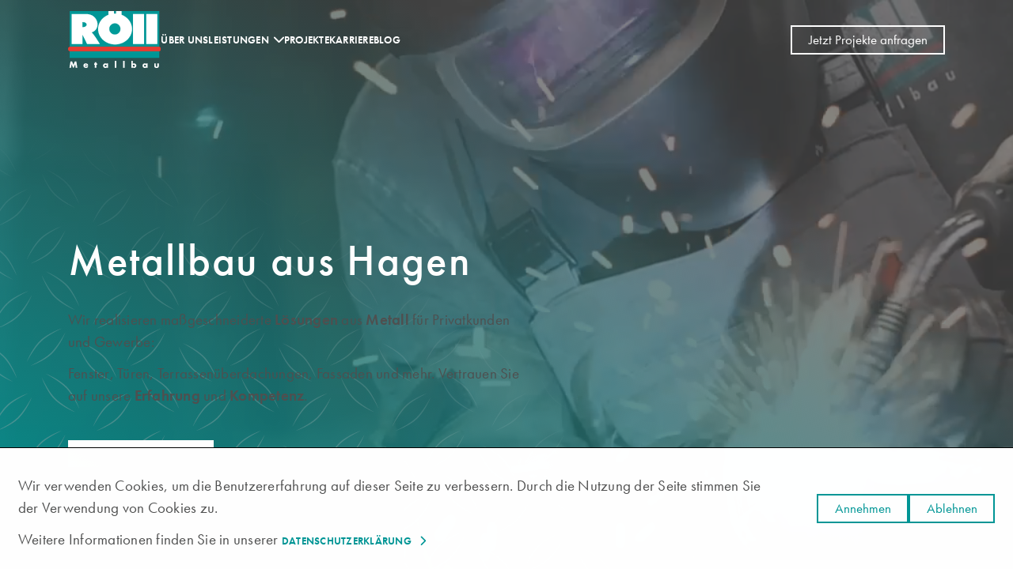

--- FILE ---
content_type: text/html; charset=utf-8
request_url: https://www.roell-hagen.de/produkte/fenster/brandschutz/
body_size: 29233
content:
<!DOCTYPE html><html lang="de"><head>
    <meta charset="utf-8">
    <title>Metallbau Röll – Hagen</title>
    <meta name="description" content="Meisterbetrieb für Schlosser- und Metallbauarbeiten in Hagen - Seit 60 Jahren setzen wir anspruchsvolle Entwürfe und komplexe Planungen für Tore, Türen, Geländer und Fassadenelemente um.">
    <base href="/">

    <!-- Preconnect und DNS-Prefetch TODO Backend URL hinzufügen -->
    <link rel="preconnect" href="https://use.typekit.net" crossorigin="">
    <link rel="dns-prefetch" href="https://use.typekit.net">
    <link rel="dns-prefetch" href="https://a.storyblok.com">
    <link rel="preconnect" href="https://a.storyblok.com">

    <link rel="preload" href="https://use.typekit.net/pfm3pjj.css" as="style">
    <style>@import url("https://p.typekit.net/p.css?s=1&k=pfm3pjj&ht=tk&f=10879.10884.15586&a=34364830&app=typekit&e=css");@font-face {font-family:"futura-pt";src:url("https://use.typekit.net/af/2cd6bf/00000000000000000001008f/27/l?primer=7cdcb44be4a7db8877ffa5c0007b8dd865b3bbc383831fe2ea177f62257a9191&fvd=n5&v=3") format("woff2"),url("https://use.typekit.net/af/2cd6bf/00000000000000000001008f/27/d?primer=7cdcb44be4a7db8877ffa5c0007b8dd865b3bbc383831fe2ea177f62257a9191&fvd=n5&v=3") format("woff"),url("https://use.typekit.net/af/2cd6bf/00000000000000000001008f/27/a?primer=7cdcb44be4a7db8877ffa5c0007b8dd865b3bbc383831fe2ea177f62257a9191&fvd=n5&v=3") format("opentype");font-display:auto;font-style:normal;font-weight:500;font-stretch:normal;}@font-face {font-family:"futura-pt";src:url("https://use.typekit.net/af/9b05f3/000000000000000000013365/27/l?primer=7cdcb44be4a7db8877ffa5c0007b8dd865b3bbc383831fe2ea177f62257a9191&fvd=n4&v=3") format("woff2"),url("https://use.typekit.net/af/9b05f3/000000000000000000013365/27/d?primer=7cdcb44be4a7db8877ffa5c0007b8dd865b3bbc383831fe2ea177f62257a9191&fvd=n4&v=3") format("woff"),url("https://use.typekit.net/af/9b05f3/000000000000000000013365/27/a?primer=7cdcb44be4a7db8877ffa5c0007b8dd865b3bbc383831fe2ea177f62257a9191&fvd=n4&v=3") format("opentype");font-display:auto;font-style:normal;font-weight:400;font-stretch:normal;}@font-face {font-family:"futura-pt";src:url("https://use.typekit.net/af/c4c302/000000000000000000012192/27/l?primer=7cdcb44be4a7db8877ffa5c0007b8dd865b3bbc383831fe2ea177f62257a9191&fvd=n6&v=3") format("woff2"),url("https://use.typekit.net/af/c4c302/000000000000000000012192/27/d?primer=7cdcb44be4a7db8877ffa5c0007b8dd865b3bbc383831fe2ea177f62257a9191&fvd=n6&v=3") format("woff"),url("https://use.typekit.net/af/c4c302/000000000000000000012192/27/a?primer=7cdcb44be4a7db8877ffa5c0007b8dd865b3bbc383831fe2ea177f62257a9191&fvd=n6&v=3") format("opentype");font-display:auto;font-style:normal;font-weight:600;font-stretch:normal;}.tk-futura-pt{font-family:"futura-pt",sans-serif;}</style>
    <link rel="preload" href="https://use.typekit.net/af/2cd6bf/00000000000000000001008f/27/l?primer=7cdcb44be4a7db8877ffa5c0007b8dd865b3bbc383831fe2ea177f62257a9191&amp;fvd=n5&amp;v=3" as="font" type="font/woff2" crossorigin="anonymous">
    <link rel="preload" href="https://use.typekit.net/af/9b05f3/000000000000000000013365/27/l?primer=7cdcb44be4a7db8877ffa5c0007b8dd865b3bbc383831fe2ea177f62257a9191&amp;fvd=n4&amp;v=3" as="font" type="font/woff2" crossorigin="anonymous">
    <link rel="preload" href="https://use.typekit.net/af/c4c302/000000000000000000012192/27/l?primer=7cdcb44be4a7db8877ffa5c0007b8dd865b3bbc383831fe2ea177f62257a9191&amp;fvd=n6&amp;v=3" as="font" type="font/woff2" crossorigin="anonymous">

    <script src="https://kit.fontawesome.com/8059d9c6ba.js" crossorigin="anonymous" async=""></script>

    <meta name="viewport" content="width=device-width, initial-scale=1">
    <!-- Light Mode Favicon -->
    <!-- Standard-Favicon -->
    <link id="favicon" rel="icon" type="image/png" href="assets/fav/favicon_light.png">

    <!-- JavaScript zum dynamischen Ändern des Favicons -->
    <script>
        (function() {
            const favicon = document.getElementById('favicon');

            // Funktion zum Setzen des Favicons basierend auf dem Farbschema
            function updateFavicon() {
                const isDarkMode = window.matchMedia && window.matchMedia('(prefers-color-scheme: dark)').matches;
                favicon.href = isDarkMode ? 'assets/fav/favicon_dark.png' : 'assets/fav/favicon_light.png';
            }

            // Initiales Setzen des Favicons
            updateFavicon();

            // Überwachen von Änderungen im Farbschema
            if (window.matchMedia) {
                window.matchMedia('(prefers-color-scheme: dark)').addEventListener('change', updateFavicon);
            }
        })();
    </script>
<link rel="stylesheet" href="styles.bb0327a2f2806375.css"><style ng-app-id="ng">[_nghost-ng-c4084324096]{display:block;height:100vh}</style><style ng-app-id="ng">[_nghost-ng-c2918105149]{position:relative;height:100px;display:block}i[_ngcontent-ng-c2918105149]{width:.75rem;transform:scale(.75);padding-left:.25rem;transition:var(--default-animation-time)}i[_ngcontent-ng-c2918105149]:not(.white-text){color:var(--text-color)}.mega-menu-icon[_ngcontent-ng-c2918105149]{width:1.35rem}.transparent[_ngcontent-ng-c2918105149]{background-color:transparent!important}.logo[_ngcontent-ng-c2918105149]{height:100px;padding:1rem 0;margin-right:0}.logo[_ngcontent-ng-c2918105149]   img[_ngcontent-ng-c2918105149]{width:auto;height:100%}.flyout-closed[_ngcontent-ng-c2918105149]{pointer-events:none}mat-sidenav-content[_ngcontent-ng-c2918105149]{background-color:var(--default-background-color);-webkit-backdrop-filter:brightness(10%);backdrop-filter:brightness(10%)}mat-toolbar[_ngcontent-ng-c2918105149]{height:100px;position:sticky;top:0;left:0;background-color:#fff;z-index:100;padding:0!important;box-shadow:none!important}.is-sticky[_ngcontent-ng-c2918105149]{position:sticky}.mat-mdc-icon-button[_ngcontent-ng-c2918105149]:hover   .mat-mdc-button-persistent-ripple[_ngcontent-ng-c2918105149]:before{opacity:1;background-color:red}.first-class-nav-item[_ngcontent-ng-c2918105149]{font-weight:700;cursor:pointer}.mobile-menu-flyout[_ngcontent-ng-c2918105149]{box-shadow:none!important;border-bottom:solid var(--mat-divider-color) var(--mat-divider-width)}mat-panel-title[_ngcontent-ng-c2918105149]{justify-content:center;margin:0}.mat-nav-list[_ngcontent-ng-c2918105149]   a[_ngcontent-ng-c2918105149]{display:flex;align-items:center;padding:10px}.mat-mdc-list-base[_ngcontent-ng-c2918105149]{display:flex}.mat-icon[_ngcontent-ng-c2918105149]{margin-right:10px}nav[_ngcontent-ng-c2918105149]{z-index:232323;width:100%;height:100%;box-shadow:var(--default-shadow)}nav.transparent[_ngcontent-ng-c2918105149]{box-shadow:none}.first-class-nav-item[_ngcontent-ng-c2918105149]{display:flex;justify-content:center;align-items:center}.first-class-nav-item[_ngcontent-ng-c2918105149]   p[_ngcontent-ng-c2918105149]{margin:0!important}.flyout-toggle[_ngcontent-ng-c2918105149]{padding:0!important}.active-link[_ngcontent-ng-c2918105149]   .first-class-nav-item[_ngcontent-ng-c2918105149]   p[_ngcontent-ng-c2918105149]{color:var(--secondary-color)!important}.main-navigation-container[_ngcontent-ng-c2918105149]{gap:var(--grid-gap);display:flex;align-items:center;justify-content:center}.main-content[_ngcontent-ng-c2918105149]{min-height:100vh;position:relative;overflow-x:hidden}.static-content[_ngcontent-ng-c2918105149]{position:relative}.nav-link[_ngcontent-ng-c2918105149]{margin:0!important;padding:0!important}.nav-container[_ngcontent-ng-c2918105149]{display:flex;justify-content:flex-start;align-items:center;height:100%;gap:var(--grid-bar-width)}.nav-container[_ngcontent-ng-c2918105149]   .nav-links[_ngcontent-ng-c2918105149]{width:100%;display:flex;min-width:400px}.flyout-menu.full-mode[_ngcontent-ng-c2918105149]{position:absolute;margin-top:auto;padding-top:calc(100px + var(--small));padding-bottom:var(--small);z-index:-1;top:0;left:0;background-color:#fff;height:auto;width:100%;box-shadow:var(--default-shadow)}.flyout-menu.box-mode[_ngcontent-ng-c2918105149]{position:absolute;top:0;left:0;right:0;padding-top:calc(100px + var(--small));padding-bottom:var(--grid-gap);z-index:-1;display:flex;margin-left:auto;margin-right:auto;max-width:1370px;width:100%;justify-content:center}.flyout-menu.box-mode[_ngcontent-ng-c2918105149]   .container[_ngcontent-ng-c2918105149]{background-color:#fff;box-shadow:var(--default-shadow)}.burger-menu-btn[_ngcontent-ng-c2918105149]{display:none;border:none;background-color:transparent}.burger-menu[_ngcontent-ng-c2918105149]{color:var(--text-color);transform:scale(2);width:100%;padding-left:0}.sidenav-container[_ngcontent-ng-c2918105149]:not(.transparent){height:100vh;overflow:hidden;margin-top:-100px;padding-top:100px}.sidenav-container.transparent[_ngcontent-ng-c2918105149]{overflow:hidden;margin-top:-100px;height:100vh}.mat-drawer[_ngcontent-ng-c2918105149]{width:100vw}mat-sidenav[_ngcontent-ng-c2918105149]{box-shadow:none!important;padding-top:100px}mat-icon[_ngcontent-ng-c2918105149]{color:#000}.mega-menu-content[_ngcontent-ng-c2918105149]{margin-top:100px}.menu-list[_ngcontent-ng-c2918105149]{display:flex;flex-wrap:wrap;gap:var(--grid-gap);padding:var(--grid-gap) 0 0 var(--grid-gap)}.menu-list-item[_ngcontent-ng-c2918105149]{outline:1px solid red}  .mdc-evolution-chip__text-label{display:flex;justify-content:center;align-items:center;cursor:pointer}  mat-chip-set{display:flex;gap:var(--small)}  .mat-content{margin-right:0!important}.business-container[_ngcontent-ng-c2918105149]{display:flex;justify-content:center;align-items:flex-start}.nav-item-container[_ngcontent-ng-c2918105149]:hover   p[_ngcontent-ng-c2918105149], .nav-item-container[_ngcontent-ng-c2918105149]:hover   i[_ngcontent-ng-c2918105149]{color:var(--secondary-color)}.nav-item-container[_ngcontent-ng-c2918105149]:hover   svg[_ngcontent-ng-c2918105149]{fill:var(--secondary-color)}.custom-chev.white[_ngcontent-ng-c2918105149]{fill:#fff}.mobile-flyout-toggle[_ngcontent-ng-c2918105149]{display:flex;justify-content:center;align-items:center}.mobile-chev[_ngcontent-ng-c2918105149]{transform:scale(1.1);padding-left:.6rem;transition:var(--default-animation-time)}@container body (width <= 960px){mr-button[_ngcontent-ng-c2918105149]{display:none}}@container body (width <= 768px){.mega-menu-content[_ngcontent-ng-c2918105149]{flex-direction:column;justify-content:center;width:100%;margin-top:0}mr-button[_ngcontent-ng-c2918105149]{display:block;transform:scale(1.4)}.flyout-menu[_ngcontent-ng-c2918105149]{display:block;margin-top:0;box-shadow:none;padding-top:var(--small);z-index:12}.first-class-nav-item[_ngcontent-ng-c2918105149]{justify-content:center}.mat-mdc-list-base[_ngcontent-ng-c2918105149]{display:block}.nav-container[_ngcontent-ng-c2918105149]{justify-content:space-between}.main-navigation-container[_ngcontent-ng-c2918105149]{justify-content:space-between;width:100%}.mat-mdc-list-item[_ngcontent-ng-c2918105149]{text-align:center}.burger-menu-btn[_ngcontent-ng-c2918105149]{display:block}.nav-links[_ngcontent-ng-c2918105149], .flyout-menu[_ngcontent-ng-c2918105149]{display:none}mat-nav-list[_ngcontent-ng-c2918105149]{width:100%}mat-expansion-panel[_ngcontent-ng-c2918105149]{width:100%;box-shadow:none!important}.mobile-nav-items[_ngcontent-ng-c2918105149]{margin:0!important;text-transform:uppercase}}@container body (width <= 550px){mr-button[_ngcontent-ng-c2918105149]{display:none}}</style><style ng-app-id="ng">.mat-toolbar{background:var(--mat-toolbar-container-background-color, var(--mat-app-surface));color:var(--mat-toolbar-container-text-color, var(--mat-app-on-surface))}.mat-toolbar,.mat-toolbar h1,.mat-toolbar h2,.mat-toolbar h3,.mat-toolbar h4,.mat-toolbar h5,.mat-toolbar h6{font-family:var(--mat-toolbar-title-text-font, var(--mat-app-title-large-font));font-size:var(--mat-toolbar-title-text-size, var(--mat-app-title-large-size));line-height:var(--mat-toolbar-title-text-line-height, var(--mat-app-title-large-line-height));font-weight:var(--mat-toolbar-title-text-weight, var(--mat-app-title-large-weight));letter-spacing:var(--mat-toolbar-title-text-tracking, var(--mat-app-title-large-tracking));margin:0}.cdk-high-contrast-active .mat-toolbar{outline:solid 1px}.mat-toolbar .mat-form-field-underline,.mat-toolbar .mat-form-field-ripple,.mat-toolbar .mat-focused .mat-form-field-ripple{background-color:currentColor}.mat-toolbar .mat-form-field-label,.mat-toolbar .mat-focused .mat-form-field-label,.mat-toolbar .mat-select-value,.mat-toolbar .mat-select-arrow,.mat-toolbar .mat-form-field.mat-focused .mat-select-arrow{color:inherit}.mat-toolbar .mat-input-element{caret-color:currentColor}.mat-toolbar .mat-mdc-button-base.mat-mdc-button-base.mat-unthemed{--mdc-text-button-label-text-color:var(--mat-toolbar-container-text-color, var(--mat-app-on-surface));--mdc-outlined-button-label-text-color:var(--mat-toolbar-container-text-color, var(--mat-app-on-surface))}.mat-toolbar-row,.mat-toolbar-single-row{display:flex;box-sizing:border-box;padding:0 16px;width:100%;flex-direction:row;align-items:center;white-space:nowrap;height:var(--mat-toolbar-standard-height)}@media(max-width: 599px){.mat-toolbar-row,.mat-toolbar-single-row{height:var(--mat-toolbar-mobile-height)}}.mat-toolbar-multiple-rows{display:flex;box-sizing:border-box;flex-direction:column;width:100%;min-height:var(--mat-toolbar-standard-height)}@media(max-width: 599px){.mat-toolbar-multiple-rows{min-height:var(--mat-toolbar-mobile-height)}}</style><style ng-app-id="ng">[_nghost-ng-c2508728128]{display:block;box-sizing:border-box}button[_ngcontent-ng-c2508728128]{color:var(--primary-color);border:1.5px solid var(--primary-color);background-color:transparent;transition:var(--default-animation-time)}button[_ngcontent-ng-c2508728128]:hover{color:var(--secondary-color);border-color:var(--secondary-color)}button[disabled][_ngcontent-ng-c2508728128]{opacity:.2;pointer-events:none}.has-fill[_ngcontent-ng-c2508728128]{background-color:var(--primary-color);color:var(--default-background-color);border:none}.has-fill[_ngcontent-ng-c2508728128]:hover{color:#fff;background-color:var(--secondary-color)}.full-width[_ngcontent-ng-c2508728128]{width:100%}.white-style[_ngcontent-ng-c2508728128]{border-color:#fff;color:#fff}.white-style[_ngcontent-ng-c2508728128]:hover{color:var(--secondary-color);border-color:var(--secondary-color)}.white-style.has-fill[_ngcontent-ng-c2508728128]{color:#000;background-color:#fff}.white-style.has-fill[_ngcontent-ng-c2508728128]:hover{color:#fff;background-color:var(--secondary-color)}</style><style ng-app-id="ng">.mat-drawer-container{position:relative;z-index:1;color:var(--mat-sidenav-content-text-color, var(--mat-app-on-background));background-color:var(--mat-sidenav-content-background-color, var(--mat-app-background));box-sizing:border-box;-webkit-overflow-scrolling:touch;display:block;overflow:hidden}.mat-drawer-container[fullscreen]{top:0;left:0;right:0;bottom:0;position:absolute}.mat-drawer-container[fullscreen].mat-drawer-container-has-open{overflow:hidden}.mat-drawer-container.mat-drawer-container-explicit-backdrop .mat-drawer-side{z-index:3}.mat-drawer-container.ng-animate-disabled .mat-drawer-backdrop,.mat-drawer-container.ng-animate-disabled .mat-drawer-content,.ng-animate-disabled .mat-drawer-container .mat-drawer-backdrop,.ng-animate-disabled .mat-drawer-container .mat-drawer-content{transition:none}.mat-drawer-backdrop{top:0;left:0;right:0;bottom:0;position:absolute;display:block;z-index:3;visibility:hidden}.mat-drawer-backdrop.mat-drawer-shown{visibility:visible;background-color:var(--mat-sidenav-scrim-color)}.mat-drawer-transition .mat-drawer-backdrop{transition-duration:400ms;transition-timing-function:cubic-bezier(0.25, 0.8, 0.25, 1);transition-property:background-color,visibility}.cdk-high-contrast-active .mat-drawer-backdrop{opacity:.5}.mat-drawer-content{position:relative;z-index:1;display:block;height:100%;overflow:auto}.mat-drawer-transition .mat-drawer-content{transition-duration:400ms;transition-timing-function:cubic-bezier(0.25, 0.8, 0.25, 1);transition-property:transform,margin-left,margin-right}.mat-drawer{position:relative;z-index:4;color:var(--mat-sidenav-container-text-color, var(--mat-app-on-surface-variant));box-shadow:var(--mat-sidenav-container-elevation-shadow);background-color:var(--mat-sidenav-container-background-color, var(--mat-app-surface));border-top-right-radius:var(--mat-sidenav-container-shape, var(--mat-app-corner-large));border-bottom-right-radius:var(--mat-sidenav-container-shape, var(--mat-app-corner-large));width:var(--mat-sidenav-container-width);display:block;position:absolute;top:0;bottom:0;z-index:3;outline:0;box-sizing:border-box;overflow-y:auto;transform:translate3d(-100%, 0, 0)}.cdk-high-contrast-active .mat-drawer,.cdk-high-contrast-active [dir=rtl] .mat-drawer.mat-drawer-end{border-right:solid 1px currentColor}.cdk-high-contrast-active [dir=rtl] .mat-drawer,.cdk-high-contrast-active .mat-drawer.mat-drawer-end{border-left:solid 1px currentColor;border-right:none}.mat-drawer.mat-drawer-side{z-index:2}.mat-drawer.mat-drawer-end{right:0;transform:translate3d(100%, 0, 0);border-top-left-radius:var(--mat-sidenav-container-shape, var(--mat-app-corner-large));border-bottom-left-radius:var(--mat-sidenav-container-shape, var(--mat-app-corner-large));border-top-right-radius:0;border-bottom-right-radius:0}[dir=rtl] .mat-drawer{border-top-left-radius:var(--mat-sidenav-container-shape, var(--mat-app-corner-large));border-bottom-left-radius:var(--mat-sidenav-container-shape, var(--mat-app-corner-large));border-top-right-radius:0;border-bottom-right-radius:0;transform:translate3d(100%, 0, 0)}[dir=rtl] .mat-drawer.mat-drawer-end{border-top-right-radius:var(--mat-sidenav-container-shape, var(--mat-app-corner-large));border-bottom-right-radius:var(--mat-sidenav-container-shape, var(--mat-app-corner-large));border-top-left-radius:0;border-bottom-left-radius:0;left:0;right:auto;transform:translate3d(-100%, 0, 0)}.mat-drawer[style*="visibility: hidden"]{display:none}.mat-drawer-side{box-shadow:none;border-right-color:var(--mat-sidenav-container-divider-color);border-right-width:1px;border-right-style:solid}.mat-drawer-side.mat-drawer-end{border-left-color:var(--mat-sidenav-container-divider-color);border-left-width:1px;border-left-style:solid;border-right:none}[dir=rtl] .mat-drawer-side{border-left-color:var(--mat-sidenav-container-divider-color);border-left-width:1px;border-left-style:solid;border-right:none}[dir=rtl] .mat-drawer-side.mat-drawer-end{border-right-color:var(--mat-sidenav-container-divider-color);border-right-width:1px;border-right-style:solid;border-left:none}.mat-drawer-inner-container{width:100%;height:100%;overflow:auto;-webkit-overflow-scrolling:touch}.mat-sidenav-fixed{position:fixed}</style><style ng-app-id="ng">[_nghost-ng-c1634753446]{display:block;box-sizing:border-box;background-color:var(--text-color);color:#fff}[_nghost-ng-c1634753446]   *[_ngcontent-ng-c1634753446]{color:#fff}.nav-group[_ngcontent-ng-c1634753446]{width:100%}.headline-margin-top[_ngcontent-ng-c1634753446]{margin-top:var(--headline-bottom-padding)!important}h3[_ngcontent-ng-c1634753446]{margin-bottom:.3125rem!important}.item-1-container[_ngcontent-ng-c1634753446]{display:grid;width:100%;grid-template-columns:repeat(6,1fr);grid-template-rows:auto;gap:var(--grid-gap)}.item-1-container[_ngcontent-ng-c1634753446]{grid-template-areas:"a a a a a a" "b b b c c c" "d d d d d d" "e e e e e e"}.item-2-container[_ngcontent-ng-c1634753446]{display:grid;width:100%;gap:var(--grid-gap);grid-template-areas:"r1 r1 r2 r2 r2 r3 r3 r3"}grid-50-50[_ngcontent-ng-c1634753446]{border-bottom:3px solid var(--seconday-border-color);padding-bottom:var(--grid-gap)}section-template[_ngcontent-ng-c1634753446]{padding-bottom:var(--grid-gap);padding-top:var(--grid-bar-width)}.row1[_ngcontent-ng-c1634753446]{grid-area:r1}.row2[_ngcontent-ng-c1634753446]{grid-area:r2}.row3[_ngcontent-ng-c1634753446]{grid-area:r3}.empty[_ngcontent-ng-c1634753446]{grid-area:x}.logo-box[_ngcontent-ng-c1634753446]{grid-area:a}.contact-box[_ngcontent-ng-c1634753446]{grid-area:b}.phone-box[_ngcontent-ng-c1634753446]{grid-area:c}.info-text-box[_ngcontent-ng-c1634753446]{grid-area:d}.tel.text[_ngcontent-ng-c1634753446]:hover, .email.text[_ngcontent-ng-c1634753446]:hover{text-decoration:underline}.inline-container[_ngcontent-ng-c1634753446]{display:inline}.social-box[_ngcontent-ng-c1634753446]{grid-area:e;display:flex;justify-content:flex-start;gap:var(--grid-gap)}.social-box[_ngcontent-ng-c1634753446]   *[_ngcontent-ng-c1634753446]{width:30px;font-size:30px;color:#fff;cursor:pointer}.legal-container[_ngcontent-ng-c1634753446]{padding-top:var(--grid-gap);display:flex;justify-content:space-between}.legal-container[_ngcontent-ng-c1634753446]   .legal-links[_ngcontent-ng-c1634753446]{display:flex;gap:var(--grid-gap)}@container body (width <= 980px){.item-1-container[_ngcontent-ng-c1634753446]{grid-template-areas:"a a a a a a" "b b b b b b" "c c c c c c" "d d d d d d" "e e e e e e"}}@container body (width <= 530px){.item-2-container[_ngcontent-ng-c1634753446]{grid-template-areas:"r2 r2 r2 r3 r3 r3"}.legal-container[_ngcontent-ng-c1634753446]{flex-direction:column}}@container body (width <= 768px){.item-2-container[_ngcontent-ng-c1634753446]{padding-top:12px}.item-2-container[_ngcontent-ng-c1634753446]{grid-template-areas:"r2 r2 r2 r3 r3 r3 r1"}}</style><style ng-app-id="ng">.cookie-consent-banner[_ngcontent-ng-c2375499932]{position:fixed;bottom:0;left:0;width:100%;height:auto;background-color:#fff;display:flex;justify-content:center;align-items:center;z-index:1000;border-top:1px solid black;padding:var(--grid-gap)}.cookie-consent-banner[_ngcontent-ng-c2375499932]   .content[_ngcontent-ng-c2375499932]{display:flex;gap:var(--grid-gap);justify-content:space-between;align-items:center}p[_ngcontent-ng-c2375499932], rich-text[_ngcontent-ng-c2375499932]{padding-right:calc(var(--grid-gap) * 2)}.cookie-consent-banner[_ngcontent-ng-c2375499932]   .actions[_ngcontent-ng-c2375499932]{display:flex;gap:var(--grid-gap)}.btn.accept[_ngcontent-ng-c2375499932]{background-color:var(--primary);color:#fff}.actions[_ngcontent-ng-c2375499932]{display:flex;gap:var(--grid-gap)}.btn.deny[_ngcontent-ng-c2375499932]{background-color:var(--gray);color:#000;border:1px solid black}p[_ngcontent-ng-c2375499932]{margin-bottom:0}.mini-btn[_ngcontent-ng-c2375499932]{position:fixed;z-index:20;left:var(--grid-gap);bottom:var(--grid-gap)}.mini-btn[_ngcontent-ng-c2375499932]   button[_ngcontent-ng-c2375499932]{border:1px solid black;background-color:#fff;border-radius:100px;transform:scale(1.2)}@container body (width <= 768px){.content[_ngcontent-ng-c2375499932]{flex-direction:column}p[_ngcontent-ng-c2375499932], rich-text[_ngcontent-ng-c2375499932]{padding-right:0}}</style><style ng-app-id="ng">[_nghost-ng-c1292443832]{display:block;box-sizing:border-box}.full-width[_ngcontent-ng-c1292443832]{width:100%!important;padding-left:0!important;padding-right:0!important}section[_ngcontent-ng-c1292443832]{padding:var(--section-vertical-padding) 0;position:relative}section.solid-background-primary[_ngcontent-ng-c1292443832]{background:rgba(var(--primary-color-rgb),.05) no-repeat padding-box!important}section.solid-background-gray[_ngcontent-ng-c1292443832]{background:rgba(var(--text-color-rgb),.05) no-repeat padding-box!important}section.gradiant-background[_ngcontent-ng-c1292443832]{background:var(--gradient)}section.reverse-background[_ngcontent-ng-c1292443832]{background:var(--gradient-reverse)!important}section.overlapping[_ngcontent-ng-c1292443832]{background:var(--gradient);background-size:100% 75%;padding:var(--section-vertical-padding) 0 calc(var(--section-vertical-padding) / 2) 0}section.overlapping.reverse-background[_ngcontent-ng-c1292443832]{background-position:0 25%!important}.padding-top-none[_ngcontent-ng-c1292443832]{padding-top:0!important}.padding-top-double[_ngcontent-ng-c1292443832]{padding-top:calc(2 * var(--section-vertical-padding))!important}.padding-top-tripple[_ngcontent-ng-c1292443832]{padding-left:calc(3 * var(--section-vertical-padding))!important}.padding-bottom-none[_ngcontent-ng-c1292443832]{padding-bottom:0!important}.padding-bottom-double[_ngcontent-ng-c1292443832]{padding-bottom:calc(2 * var(--section-vertical-padding))!important}.padding-bottom-tripple[_ngcontent-ng-c1292443832]{padding-bottom:calc(3 * var(--section-vertical-padding))!important}.content-offset-one[_ngcontent-ng-c1292443832]{margin-top:calc(var(--section-vertical-padding) * -1)}.content-offset-none[_ngcontent-ng-c1292443832]{padding-top:0}.content-offset-double[_ngcontent-ng-c1292443832]{margin-top:calc(var(--section-vertical-padding) * -2)}.content-offset-tripple[_ngcontent-ng-c1292443832]{margin-top:calc(var(--section-vertical-padding) * -3)}.padding-none[_ngcontent-ng-c1292443832]{padding-left:0!important;padding-right:0!important}.padding-double[_ngcontent-ng-c1292443832]{padding-left:calc(2 * var(--section-side-padding))!important;padding-right:calc(2 * var(--section-side-padding))!important}.padding-tripple[_ngcontent-ng-c1292443832]{padding-left:calc(3 * var(--section-side-padding))!important;padding-right:calc(3 * var(--section-side-padding))!important}rich-text[_ngcontent-ng-c1292443832]{padding-bottom:var(--grid-bar-width);margin:0}rich-text[_ngcontent-ng-c1292443832], h2[_ngcontent-ng-c1292443832]{text-align:center;width:var(--max-width-text-content)}.only-text[_ngcontent-ng-c1292443832]   rich-text[_ngcontent-ng-c1292443832]{padding-bottom:0}.text-container[_ngcontent-ng-c1292443832]{display:flex;flex-direction:column;align-items:center}.backlink[_ngcontent-ng-c1292443832]{padding-bottom:1rem}.limit-container-width[_ngcontent-ng-c1292443832]{max-width:1170px}@container body (width <= 768px){h2[_ngcontent-ng-c1292443832], rich-text[_ngcontent-ng-c1292443832]{width:100%}.full-width[_ngcontent-ng-c1292443832]{padding-left:unset;padding-right:unset}.full-width[_ngcontent-ng-c1292443832]   h2[_ngcontent-ng-c1292443832], .full-width[_ngcontent-ng-c1292443832]   rich-text[_ngcontent-ng-c1292443832]{max-width:var(--max-width-text-content)}.padding-double[_ngcontent-ng-c1292443832], .padding-tripple[_ngcontent-ng-c1292443832]{padding-left:var(--section-side-padding-mobile)!important;padding-right:var(--section-side-padding-mobile)!important}}</style><style ng-app-id="ng">[_nghost-ng-c4057075963]{display:block}.grid-layout[_ngcontent-ng-c4057075963]{position:relative;display:grid;grid-template-columns:repeat(12,1fr);grid-template-rows:auto;gap:var(--grid-gap);grid-template-areas:"a a a a a a b b b b b b"}.grid-layout[_ngcontent-ng-c4057075963]   .grid-item[_ngcontent-ng-c4057075963]{position:relative;will-change:transform}.grid-layout[_ngcontent-ng-c4057075963]   .grid-item.start[_ngcontent-ng-c4057075963]{align-self:start}.grid-layout[_ngcontent-ng-c4057075963]   .grid-item.center[_ngcontent-ng-c4057075963]{align-self:center}.grid-layout[_ngcontent-ng-c4057075963]   .grid-item.bottom[_ngcontent-ng-c4057075963]{align-self:end}.grid-layout[_ngcontent-ng-c4057075963]   .item-1[_ngcontent-ng-c4057075963]{grid-area:a;container-name:item-1-container;container-type:inline-size}.grid-layout[_ngcontent-ng-c4057075963]   .item-2[_ngcontent-ng-c4057075963]{grid-area:b;container-name:item-2-container;container-type:inline-size}.reverse[_ngcontent-ng-c4057075963]{grid-template-areas:"b b b b b b a a a a a a"}.grid-layout-infinite[_ngcontent-ng-c4057075963]{display:grid;grid-template-columns:repeat(2,1fr);gap:var(--grid-gap)}@container body (width <= 768px){.grid-layout-infinite[_ngcontent-ng-c4057075963]{grid-template-columns:repeat(1,1fr);gap:calc(var(--grid-gap) * 2)}.grid-layout[_ngcontent-ng-c4057075963], .reverse[_ngcontent-ng-c4057075963]{grid-template-columns:repeat(6,1fr);grid-template-areas:"a a a a a a" "b b b b b b"}}@container body (width <= 420px){.grid-layout-infinite[_ngcontent-ng-c4057075963]{grid-template-columns:repeat(1,1fr)}}</style><style ng-app-id="ng">[_nghost-ng-c3075673082]{display:block;box-sizing:border-box}.link-container-flyout[_ngcontent-ng-c3075673082]:hover   h3[_ngcontent-ng-c3075673082]{color:var(--secondary-color)}img[_ngcontent-ng-c3075673082]{width:100%;padding-bottom:var(--grid-gap);transition:var(--default-animation-time)}.flyout-container[_ngcontent-ng-c3075673082]{padding:var(--grid-gap) 0}li[_ngcontent-ng-c3075673082]:hover   a[_ngcontent-ng-c3075673082]   p[_ngcontent-ng-c3075673082], h3[_ngcontent-ng-c3075673082]:hover{color:var(--secondary-color)}.grid-layout[_ngcontent-ng-c3075673082]{display:grid;grid-template-columns:repeat(3,1fr);gap:var(--grid-gap)}.mobile-divider[_ngcontent-ng-c3075673082]{display:none;margin:calc(var(--grid-gap) * 2) 0}@container body (width <= 768px){.grid-layout[_ngcontent-ng-c3075673082]{grid-template-columns:repeat(2,1fr);gap:0 var(--grid-gap)}.grid-layout[_ngcontent-ng-c3075673082]   .grid-item[_ngcontent-ng-c3075673082]{height:100%;display:flex;flex-direction:column;justify-content:space-between}img[_ngcontent-ng-c3075673082]{display:none}.mobile-divider[_ngcontent-ng-c3075673082]{display:block}}@container body (width <= 450px){.grid-layout[_ngcontent-ng-c3075673082]{grid-template-columns:repeat(1,1fr)}}</style><style ng-app-id="ng">@charset "UTF-8";[_nghost-ng-c789359218]{display:block;box-sizing:border-box;overflow:hidden}.text-container[_ngcontent-ng-c789359218]{display:flex;flex-direction:column;justify-content:center;align-items:center;gap:var(--grid-gap)}.subtext-container[_ngcontent-ng-c789359218]{text-align:center}.item1-container[_ngcontent-ng-c789359218]{height:100%;display:flex;flex-direction:column;justify-content:center;align-items:center;padding:var(--grid-gap)}p[_ngcontent-ng-c789359218]{text-align:center}.contact-container[_ngcontent-ng-c789359218]{display:flex;gap:var(--grid-gap)}.whatsapp-container[_ngcontent-ng-c789359218], .phone-container[_ngcontent-ng-c789359218]{display:flex;flex-direction:column;justify-content:center;align-items:center;gap:2.1rem;width:11.4rem;height:11.4rem;background-color:var(--default-background-color)}@media (max-width: 960px){.whatsapp-container[_ngcontent-ng-c789359218], .phone-container[_ngcontent-ng-c789359218]{width:12rem;height:12rem}}.whatsapp-container[_ngcontent-ng-c789359218]   i[_ngcontent-ng-c789359218], .phone-container[_ngcontent-ng-c789359218]   i[_ngcontent-ng-c789359218]{height:var(--text-bottom-padding);color:var(--primary-color);transition:var(--default-animation-time)}.whatsapp-container[_ngcontent-ng-c789359218]   .fa-whatsapp[_ngcontent-ng-c789359218], .phone-container[_ngcontent-ng-c789359218]   .fa-whatsapp[_ngcontent-ng-c789359218]{font-size:3.33rem}.whatsapp-container[_ngcontent-ng-c789359218]   .fa-phone[_ngcontent-ng-c789359218], .phone-container[_ngcontent-ng-c789359218]   .fa-phone[_ngcontent-ng-c789359218]{font-size:2.7rem}.whatsapp-container[_ngcontent-ng-c789359218]   .whatsapp-cta[_ngcontent-ng-c789359218], .phone-container[_ngcontent-ng-c789359218]   .whatsapp-cta[_ngcontent-ng-c789359218]{color:var(--text-color);text-align:center;padding:0 1.2rem;font-family:futura-pt,sans-serif!important;font-size:var(--font-text)!important}.whatsapp-container[_ngcontent-ng-c789359218]   .whatsapp-cta[_ngcontent-ng-c789359218]   .text-bold[_ngcontent-ng-c789359218], .phone-container[_ngcontent-ng-c789359218]   .whatsapp-cta[_ngcontent-ng-c789359218]   .text-bold[_ngcontent-ng-c789359218]{font-weight:500!important}.whatsapp-container[_ngcontent-ng-c789359218]:hover   i[_ngcontent-ng-c789359218], .phone-container[_ngcontent-ng-c789359218]:hover   i[_ngcontent-ng-c789359218]{color:var(--secondary-color)}.contact-form-container[_ngcontent-ng-c789359218]{padding:2.5rem;display:flex;flex-direction:column;justify-content:center;height:100%;background-color:var(--default-background-color)}.contact-form-container[_ngcontent-ng-c789359218]   mat-form-field[_ngcontent-ng-c789359218]{width:100%}.contact-form-container[_ngcontent-ng-c789359218]   .submit-container[_ngcontent-ng-c789359218]{width:100%}h3[_ngcontent-ng-c789359218]{text-align:center;margin-bottom:1.5rem!important}.padding-right-icon[_ngcontent-ng-c789359218]{padding-right:.85rem;color:var(--text-color)}mat-select[_ngcontent-ng-c789359218]{color:var(--text-color)}.form-field-salutation[_ngcontent-ng-c789359218]{--font-text: var(--font-small)}.grid-container[_ngcontent-ng-c789359218]{display:grid;grid-template-columns:1fr 1fr;grid-template-areas:"salutation firstName" "lastName company" "email tel" "comments comments" "submit submit";gap:var(--grid-gap);width:100%;max-width:100%;box-sizing:border-box}.grid-including-interested-in-field[_ngcontent-ng-c789359218]{grid-template-areas:"interestedIn interestedIn" "salutation firstName" "lastName company" "email tel" "comments comments" "submit submit"}.mat-form-field[_ngcontent-ng-c789359218], .mat-select[_ngcontent-ng-c789359218]{width:100%}.grid-item[_ngcontent-ng-c789359218]{width:100%;min-width:0}.grid-item.interestedIn[_ngcontent-ng-c789359218]{grid-area:interestedIn}.grid-item.salutation[_ngcontent-ng-c789359218]{grid-area:salutation}.grid-item.firstName[_ngcontent-ng-c789359218]{grid-area:firstName}.grid-item.lastName[_ngcontent-ng-c789359218]{grid-area:lastName}.grid-item.company[_ngcontent-ng-c789359218]{grid-area:company}.grid-item.email[_ngcontent-ng-c789359218]{grid-area:email}.grid-item.tel[_ngcontent-ng-c789359218]{grid-area:tel}.grid-item.comments[_ngcontent-ng-c789359218]{grid-area:comments}.grid-item.submit-container[_ngcontent-ng-c789359218]{grid-area:submit}.full-width[_ngcontent-ng-c789359218]{width:100%}.message-form-field-height[_ngcontent-ng-c789359218]{height:11rem}mat-form-field[_ngcontent-ng-c789359218]   textarea[_ngcontent-ng-c789359218]{height:9rem!important;resize:none;overflow-y:auto}  .mat-mdc-form-field-subscript-wrapper{display:none}</style><style ng-app-id="ng">.mdc-text-field{display:inline-flex;align-items:baseline;padding:0 16px;position:relative;box-sizing:border-box;overflow:hidden;will-change:opacity,transform,color;border-top-left-radius:4px;border-top-right-radius:4px;border-bottom-right-radius:0;border-bottom-left-radius:0}.mdc-text-field__input{width:100%;min-width:0;border:none;border-radius:0;background:none;padding:0;-moz-appearance:none;-webkit-appearance:none;height:28px}.mdc-text-field__input::-webkit-calendar-picker-indicator{display:none}.mdc-text-field__input::-ms-clear{display:none}.mdc-text-field__input:focus{outline:none}.mdc-text-field__input:invalid{box-shadow:none}.mdc-text-field__input::placeholder{opacity:0}.mdc-text-field__input::-moz-placeholder{opacity:0}.mdc-text-field__input::-webkit-input-placeholder{opacity:0}.mdc-text-field__input:-ms-input-placeholder{opacity:0}.mdc-text-field--no-label .mdc-text-field__input::placeholder,.mdc-text-field--focused .mdc-text-field__input::placeholder{opacity:1}.mdc-text-field--no-label .mdc-text-field__input::-moz-placeholder,.mdc-text-field--focused .mdc-text-field__input::-moz-placeholder{opacity:1}.mdc-text-field--no-label .mdc-text-field__input::-webkit-input-placeholder,.mdc-text-field--focused .mdc-text-field__input::-webkit-input-placeholder{opacity:1}.mdc-text-field--no-label .mdc-text-field__input:-ms-input-placeholder,.mdc-text-field--focused .mdc-text-field__input:-ms-input-placeholder{opacity:1}.mdc-text-field--outlined .mdc-text-field__input,.mdc-text-field--filled.mdc-text-field--no-label .mdc-text-field__input{height:100%}.mdc-text-field--outlined .mdc-text-field__input{display:flex;border:none !important;background-color:rgba(0,0,0,0)}.mdc-text-field--disabled .mdc-text-field__input{pointer-events:auto}.mdc-text-field--filled:not(.mdc-text-field--disabled) .mdc-text-field__input{color:var(--mdc-filled-text-field-input-text-color, var(--mat-app-on-surface));caret-color:var(--mdc-filled-text-field-caret-color, var(--mat-app-primary))}.mdc-text-field--filled:not(.mdc-text-field--disabled) .mdc-text-field__input::placeholder{color:var(--mdc-filled-text-field-input-text-placeholder-color, var(--mat-app-on-surface-variant))}.mdc-text-field--filled:not(.mdc-text-field--disabled) .mdc-text-field__input::-moz-placeholder{color:var(--mdc-filled-text-field-input-text-placeholder-color, var(--mat-app-on-surface-variant))}.mdc-text-field--filled:not(.mdc-text-field--disabled) .mdc-text-field__input::-webkit-input-placeholder{color:var(--mdc-filled-text-field-input-text-placeholder-color, var(--mat-app-on-surface-variant))}.mdc-text-field--filled:not(.mdc-text-field--disabled) .mdc-text-field__input:-ms-input-placeholder{color:var(--mdc-filled-text-field-input-text-placeholder-color, var(--mat-app-on-surface-variant))}.mdc-text-field--filled.mdc-text-field--invalid:not(.mdc-text-field--disabled) .mdc-text-field__input{caret-color:var(--mdc-filled-text-field-error-caret-color)}.mdc-text-field--filled.mdc-text-field--disabled .mdc-text-field__input{color:var(--mdc-filled-text-field-disabled-input-text-color)}.mdc-text-field--outlined:not(.mdc-text-field--disabled) .mdc-text-field__input{color:var(--mdc-outlined-text-field-input-text-color, var(--mat-app-on-surface));caret-color:var(--mdc-outlined-text-field-caret-color, var(--mat-app-primary))}.mdc-text-field--outlined:not(.mdc-text-field--disabled) .mdc-text-field__input::placeholder{color:var(--mdc-outlined-text-field-input-text-placeholder-color, var(--mat-app-on-surface-variant))}.mdc-text-field--outlined:not(.mdc-text-field--disabled) .mdc-text-field__input::-moz-placeholder{color:var(--mdc-outlined-text-field-input-text-placeholder-color, var(--mat-app-on-surface-variant))}.mdc-text-field--outlined:not(.mdc-text-field--disabled) .mdc-text-field__input::-webkit-input-placeholder{color:var(--mdc-outlined-text-field-input-text-placeholder-color, var(--mat-app-on-surface-variant))}.mdc-text-field--outlined:not(.mdc-text-field--disabled) .mdc-text-field__input:-ms-input-placeholder{color:var(--mdc-outlined-text-field-input-text-placeholder-color, var(--mat-app-on-surface-variant))}.mdc-text-field--outlined.mdc-text-field--invalid:not(.mdc-text-field--disabled) .mdc-text-field__input{caret-color:var(--mdc-outlined-text-field-error-caret-color)}.mdc-text-field--outlined.mdc-text-field--disabled .mdc-text-field__input{color:var(--mdc-outlined-text-field-disabled-input-text-color)}.mdc-text-field--disabled .cdk-high-contrast-active .mdc-text-field__input{background-color:Window}.mdc-text-field--filled{height:56px;border-bottom-right-radius:0;border-bottom-left-radius:0;border-top-left-radius:var(--mdc-filled-text-field-container-shape, var(--mat-app-corner-extra-small-top));border-top-right-radius:var(--mdc-filled-text-field-container-shape, var(--mat-app-corner-extra-small-top))}.mdc-text-field--filled:not(.mdc-text-field--disabled){background-color:var(--mdc-filled-text-field-container-color, var(--mat-app-surface-variant))}.mdc-text-field--filled.mdc-text-field--disabled{background-color:var(--mdc-filled-text-field-disabled-container-color)}.mdc-text-field--outlined{height:56px;overflow:visible;padding-left:16px;padding-right:16px}@supports(top: max(0%)){.mdc-text-field--outlined{padding-right:max(16px,var(--mdc-outlined-text-field-container-shape, var(--mat-app-corner-extra-small)));padding-left:max(16px,var(--mdc-outlined-text-field-container-shape, var(--mat-app-corner-extra-small)) + 4px)}[dir=rtl] .mdc-text-field--outlined{padding-right:max(16px,var(--mdc-outlined-text-field-container-shape, var(--mat-app-corner-extra-small)) + 4px);padding-left:max(16px,var(--mdc-outlined-text-field-container-shape, var(--mat-app-corner-extra-small)))}}.mdc-floating-label{position:absolute;left:0;transform-origin:left top;line-height:1.15rem;text-align:left;text-overflow:ellipsis;white-space:nowrap;cursor:text;overflow:hidden;will-change:transform}[dir=rtl] .mdc-floating-label{right:0;left:auto;transform-origin:right top;text-align:right}.mdc-text-field .mdc-floating-label{top:50%;transform:translateY(-50%);pointer-events:none}.mdc-notched-outline .mdc-floating-label{display:inline-block;position:relative;max-width:100%}.mdc-text-field--outlined .mdc-floating-label{left:4px;right:auto}[dir=rtl] .mdc-text-field--outlined .mdc-floating-label{left:auto;right:4px}.mdc-text-field--filled .mdc-floating-label{left:16px;right:auto}[dir=rtl] .mdc-text-field--filled .mdc-floating-label{left:auto;right:16px}.mdc-text-field--disabled .mdc-floating-label{cursor:default}.cdk-high-contrast-active .mdc-text-field--disabled .mdc-floating-label{z-index:1}.mdc-text-field--filled.mdc-text-field--no-label .mdc-floating-label{display:none}.mdc-text-field--filled:not(.mdc-text-field--disabled) .mdc-floating-label{color:var(--mdc-filled-text-field-label-text-color, var(--mat-app-on-surface-variant))}.mdc-text-field--filled:not(.mdc-text-field--disabled).mdc-text-field--focused .mdc-floating-label{color:var(--mdc-filled-text-field-focus-label-text-color, var(--mat-app-primary))}.mdc-text-field--filled:not(.mdc-text-field--disabled):not(.mdc-text-field--focused):hover .mdc-floating-label{color:var(--mdc-filled-text-field-hover-label-text-color, var(--mat-app-on-surface-variant))}.mdc-text-field--filled.mdc-text-field--disabled .mdc-floating-label{color:var(--mdc-filled-text-field-disabled-label-text-color)}.mdc-text-field--filled:not(.mdc-text-field--disabled).mdc-text-field--invalid .mdc-floating-label{color:var(--mdc-filled-text-field-error-label-text-color, var(--mat-app-error))}.mdc-text-field--filled:not(.mdc-text-field--disabled).mdc-text-field--invalid.mdc-text-field--focused .mdc-floating-label{color:var(--mdc-filled-text-field-error-focus-label-text-color, var(--mat-app-error))}.mdc-text-field--filled:not(.mdc-text-field--disabled).mdc-text-field--invalid:not(.mdc-text-field--disabled):hover .mdc-floating-label{color:var(--mdc-filled-text-field-error-hover-label-text-color, var(--mat-app-on-error-container))}.mdc-text-field--filled .mdc-floating-label{font-family:var(--mdc-filled-text-field-label-text-font, var(--mat-app-body-large-font));font-size:var(--mdc-filled-text-field-label-text-size, var(--mat-app-body-large-size));font-weight:var(--mdc-filled-text-field-label-text-weight, var(--mat-app-body-large-weight));letter-spacing:var(--mdc-filled-text-field-label-text-tracking, var(--mat-app-body-large-tracking))}.mdc-text-field--outlined:not(.mdc-text-field--disabled) .mdc-floating-label{color:var(--mdc-outlined-text-field-label-text-color, var(--mat-app-on-surface-variant))}.mdc-text-field--outlined:not(.mdc-text-field--disabled).mdc-text-field--focused .mdc-floating-label{color:var(--mdc-outlined-text-field-focus-label-text-color, var(--mat-app-primary))}.mdc-text-field--outlined:not(.mdc-text-field--disabled):not(.mdc-text-field--focused):hover .mdc-floating-label{color:var(--mdc-outlined-text-field-hover-label-text-color, var(--mat-app-on-surface))}.mdc-text-field--outlined.mdc-text-field--disabled .mdc-floating-label{color:var(--mdc-outlined-text-field-disabled-label-text-color)}.mdc-text-field--outlined:not(.mdc-text-field--disabled).mdc-text-field--invalid .mdc-floating-label{color:var(--mdc-outlined-text-field-error-label-text-color, var(--mat-app-error))}.mdc-text-field--outlined:not(.mdc-text-field--disabled).mdc-text-field--invalid.mdc-text-field--focused .mdc-floating-label{color:var(--mdc-outlined-text-field-error-focus-label-text-color, var(--mat-app-error))}.mdc-text-field--outlined:not(.mdc-text-field--disabled).mdc-text-field--invalid:not(.mdc-text-field--disabled):hover .mdc-floating-label{color:var(--mdc-outlined-text-field-error-hover-label-text-color, var(--mat-app-on-error-container))}.mdc-text-field--outlined .mdc-floating-label{font-family:var(--mdc-outlined-text-field-label-text-font, var(--mat-app-body-large-font));font-size:var(--mdc-outlined-text-field-label-text-size, var(--mat-app-body-large-size));font-weight:var(--mdc-outlined-text-field-label-text-weight, var(--mat-app-body-large-weight));letter-spacing:var(--mdc-outlined-text-field-label-text-tracking, var(--mat-app-body-large-tracking))}.mdc-floating-label--float-above{cursor:auto;transform:translateY(-106%) scale(0.75)}.mdc-text-field--filled .mdc-floating-label--float-above{transform:translateY(-106%) scale(0.75)}.mdc-text-field--outlined .mdc-floating-label--float-above{transform:translateY(-37.25px) scale(1);font-size:.75rem}.mdc-notched-outline .mdc-floating-label--float-above{text-overflow:clip}.mdc-notched-outline--upgraded .mdc-floating-label--float-above{max-width:133.3333333333%}.mdc-text-field--outlined.mdc-notched-outline--upgraded .mdc-floating-label--float-above,.mdc-text-field--outlined .mdc-notched-outline--upgraded .mdc-floating-label--float-above{transform:translateY(-34.75px) scale(0.75)}.mdc-text-field--outlined.mdc-notched-outline--upgraded .mdc-floating-label--float-above,.mdc-text-field--outlined .mdc-notched-outline--upgraded .mdc-floating-label--float-above{font-size:1rem}.mdc-floating-label--required:not(.mdc-floating-label--hide-required-marker)::after{margin-left:1px;margin-right:0;content:"*"}[dir=rtl] .mdc-floating-label--required:not(.mdc-floating-label--hide-required-marker)::after{margin-left:0;margin-right:1px}.mdc-notched-outline{display:flex;position:absolute;top:0;right:0;left:0;box-sizing:border-box;width:100%;max-width:100%;height:100%;text-align:left;pointer-events:none}[dir=rtl] .mdc-notched-outline{text-align:right}.mdc-text-field--outlined .mdc-notched-outline{z-index:1}.mat-mdc-notch-piece{box-sizing:border-box;height:100%;pointer-events:none;border-top:1px solid;border-bottom:1px solid}.mdc-text-field--focused .mat-mdc-notch-piece{border-width:2px}.mdc-text-field--outlined:not(.mdc-text-field--disabled) .mat-mdc-notch-piece{border-color:var(--mdc-outlined-text-field-outline-color, var(--mat-app-outline));border-width:var(--mdc-outlined-text-field-outline-width)}.mdc-text-field--outlined:not(.mdc-text-field--disabled):not(.mdc-text-field--focused):hover .mat-mdc-notch-piece{border-color:var(--mdc-outlined-text-field-hover-outline-color, var(--mat-app-on-surface))}.mdc-text-field--outlined:not(.mdc-text-field--disabled).mdc-text-field--focused .mat-mdc-notch-piece{border-color:var(--mdc-outlined-text-field-focus-outline-color, var(--mat-app-primary))}.mdc-text-field--outlined.mdc-text-field--disabled .mat-mdc-notch-piece{border-color:var(--mdc-outlined-text-field-disabled-outline-color)}.mdc-text-field--outlined:not(.mdc-text-field--disabled).mdc-text-field--invalid .mat-mdc-notch-piece{border-color:var(--mdc-outlined-text-field-error-outline-color, var(--mat-app-error))}.mdc-text-field--outlined:not(.mdc-text-field--disabled).mdc-text-field--invalid:not(.mdc-text-field--focused):hover .mdc-notched-outline .mat-mdc-notch-piece{border-color:var(--mdc-outlined-text-field-error-hover-outline-color, var(--mat-app-on-error-container))}.mdc-text-field--outlined:not(.mdc-text-field--disabled).mdc-text-field--invalid.mdc-text-field--focused .mat-mdc-notch-piece{border-color:var(--mdc-outlined-text-field-error-focus-outline-color, var(--mat-app-error))}.mdc-text-field--outlined:not(.mdc-text-field--disabled).mdc-text-field--focused .mdc-notched-outline .mat-mdc-notch-piece{border-width:var(--mdc-outlined-text-field-focus-outline-width)}.mdc-notched-outline__leading{border-left:1px solid;border-right:none;border-top-right-radius:0;border-bottom-right-radius:0;width:12px;border-top-left-radius:var(--mdc-outlined-text-field-container-shape, var(--mat-app-corner-extra-small));border-bottom-left-radius:var(--mdc-outlined-text-field-container-shape, var(--mat-app-corner-extra-small))}@supports(top: max(0%)){.mdc-text-field--outlined .mdc-notched-outline .mdc-notched-outline__leading{width:max(12px,var(--mdc-outlined-text-field-container-shape, var(--mat-app-corner-extra-small)))}}[dir=rtl] .mdc-notched-outline__leading{border-left:none;border-right:1px solid;border-bottom-left-radius:0;border-top-left-radius:0;border-top-right-radius:var(--mdc-outlined-text-field-container-shape, var(--mat-app-corner-extra-small));border-bottom-right-radius:var(--mdc-outlined-text-field-container-shape, var(--mat-app-corner-extra-small))}.mdc-notched-outline__trailing{flex-grow:1;border-left:none;border-right:1px solid;border-top-left-radius:0;border-bottom-left-radius:0;border-top-right-radius:var(--mdc-outlined-text-field-container-shape, var(--mat-app-corner-extra-small));border-bottom-right-radius:var(--mdc-outlined-text-field-container-shape, var(--mat-app-corner-extra-small))}[dir=rtl] .mdc-notched-outline__trailing{border-left:1px solid;border-right:none;border-top-right-radius:0;border-bottom-right-radius:0;border-top-left-radius:var(--mdc-outlined-text-field-container-shape, var(--mat-app-corner-extra-small));border-bottom-left-radius:var(--mdc-outlined-text-field-container-shape, var(--mat-app-corner-extra-small))}.mdc-notched-outline__notch{flex:0 0 auto;width:auto;max-width:calc(100% - 24px)}@supports(top: max(0%)){.mdc-text-field--outlined .mdc-notched-outline .mdc-notched-outline__notch{max-width:calc(100% - max(12px,var(--mdc-outlined-text-field-container-shape, var(--mat-app-corner-extra-small)))*2)}}.mdc-text-field--outlined .mdc-notched-outline--notched .mdc-notched-outline__notch{padding-top:1px}.mdc-text-field--focused.mdc-text-field--outlined .mdc-notched-outline--notched .mdc-notched-outline__notch{padding-top:2px}.mdc-notched-outline--notched .mdc-notched-outline__notch{padding-left:0;padding-right:8px;border-top:none}[dir=rtl] .mdc-notched-outline--notched .mdc-notched-outline__notch{padding-left:8px;padding-right:0}.mdc-notched-outline--no-label .mdc-notched-outline__notch{display:none}.mdc-line-ripple::before,.mdc-line-ripple::after{position:absolute;bottom:0;left:0;width:100%;border-bottom-style:solid;content:""}.mdc-line-ripple::before{z-index:1;border-bottom-width:var(--mdc-filled-text-field-active-indicator-height)}.mdc-text-field--filled:not(.mdc-text-field--disabled) .mdc-line-ripple::before{border-bottom-color:var(--mdc-filled-text-field-active-indicator-color, var(--mat-app-on-surface-variant))}.mdc-text-field--filled:not(.mdc-text-field--disabled):not(.mdc-text-field--focused):hover .mdc-line-ripple::before{border-bottom-color:var(--mdc-filled-text-field-hover-active-indicator-color, var(--mat-app-on-surface))}.mdc-text-field--filled.mdc-text-field--disabled .mdc-line-ripple::before{border-bottom-color:var(--mdc-filled-text-field-disabled-active-indicator-color)}.mdc-text-field--filled:not(.mdc-text-field--disabled).mdc-text-field--invalid .mdc-line-ripple::before{border-bottom-color:var(--mdc-filled-text-field-error-active-indicator-color, var(--mat-app-error))}.mdc-text-field--filled:not(.mdc-text-field--disabled).mdc-text-field--invalid:not(.mdc-text-field--focused):hover .mdc-line-ripple::before{border-bottom-color:var(--mdc-filled-text-field-error-hover-active-indicator-color, var(--mat-app-on-error-container))}.mdc-line-ripple::after{transform:scaleX(0);opacity:0;z-index:2}.mdc-text-field--filled .mdc-line-ripple::after{border-bottom-width:var(--mdc-filled-text-field-focus-active-indicator-height)}.mdc-text-field--filled:not(.mdc-text-field--disabled) .mdc-line-ripple::after{border-bottom-color:var(--mdc-filled-text-field-focus-active-indicator-color, var(--mat-app-primary))}.mdc-text-field--filled.mdc-text-field--invalid:not(.mdc-text-field--disabled) .mdc-line-ripple::after{border-bottom-color:var(--mdc-filled-text-field-error-focus-active-indicator-color, var(--mat-app-error))}.mdc-line-ripple--active::after{transform:scaleX(1);opacity:1}.mdc-line-ripple--deactivating::after{opacity:0}.mdc-text-field--disabled{pointer-events:none}.mat-mdc-form-field-textarea-control{vertical-align:middle;resize:vertical;box-sizing:border-box;height:auto;margin:0;padding:0;border:none;overflow:auto}.mat-mdc-form-field-input-control.mat-mdc-form-field-input-control{-moz-osx-font-smoothing:grayscale;-webkit-font-smoothing:antialiased;font:inherit;letter-spacing:inherit;text-decoration:inherit;text-transform:inherit;border:none}.mat-mdc-form-field .mat-mdc-floating-label.mdc-floating-label{-moz-osx-font-smoothing:grayscale;-webkit-font-smoothing:antialiased;line-height:normal;pointer-events:all;will-change:auto}.mat-mdc-form-field:not(.mat-form-field-disabled) .mat-mdc-floating-label.mdc-floating-label{cursor:inherit}.mdc-text-field--no-label:not(.mdc-text-field--textarea) .mat-mdc-form-field-input-control.mdc-text-field__input,.mat-mdc-text-field-wrapper .mat-mdc-form-field-input-control{height:auto}.mat-mdc-text-field-wrapper .mat-mdc-form-field-input-control.mdc-text-field__input[type=color]{height:23px}.mat-mdc-text-field-wrapper{height:auto;flex:auto;will-change:auto}.mat-mdc-form-field-has-icon-prefix .mat-mdc-text-field-wrapper{padding-left:0;--mat-mdc-form-field-label-offset-x: -16px}.mat-mdc-form-field-has-icon-suffix .mat-mdc-text-field-wrapper{padding-right:0}[dir=rtl] .mat-mdc-text-field-wrapper{padding-left:16px;padding-right:16px}[dir=rtl] .mat-mdc-form-field-has-icon-suffix .mat-mdc-text-field-wrapper{padding-left:0}[dir=rtl] .mat-mdc-form-field-has-icon-prefix .mat-mdc-text-field-wrapper{padding-right:0}.mat-form-field-disabled .mdc-text-field__input::placeholder{color:var(--mat-form-field-disabled-input-text-placeholder-color)}.mat-form-field-disabled .mdc-text-field__input::-moz-placeholder{color:var(--mat-form-field-disabled-input-text-placeholder-color)}.mat-form-field-disabled .mdc-text-field__input::-webkit-input-placeholder{color:var(--mat-form-field-disabled-input-text-placeholder-color)}.mat-form-field-disabled .mdc-text-field__input:-ms-input-placeholder{color:var(--mat-form-field-disabled-input-text-placeholder-color)}.mat-mdc-form-field-label-always-float .mdc-text-field__input::placeholder{transition-delay:40ms;transition-duration:110ms;opacity:1}.mat-mdc-text-field-wrapper .mat-mdc-form-field-infix .mat-mdc-floating-label{left:auto;right:auto}.mat-mdc-text-field-wrapper.mdc-text-field--outlined .mdc-text-field__input{display:inline-block}.mat-mdc-form-field .mat-mdc-text-field-wrapper.mdc-text-field .mdc-notched-outline__notch{padding-top:0}.mat-mdc-form-field.mat-mdc-form-field.mat-mdc-form-field.mat-mdc-form-field.mat-mdc-form-field.mat-mdc-form-field .mdc-notched-outline__notch{border-left:1px solid rgba(0,0,0,0)}[dir=rtl] .mat-mdc-form-field.mat-mdc-form-field.mat-mdc-form-field.mat-mdc-form-field.mat-mdc-form-field.mat-mdc-form-field .mdc-notched-outline__notch{border-left:none;border-right:1px solid rgba(0,0,0,0)}.mat-mdc-form-field-infix{min-height:var(--mat-form-field-container-height);padding-top:var(--mat-form-field-filled-with-label-container-padding-top);padding-bottom:var(--mat-form-field-filled-with-label-container-padding-bottom)}.mdc-text-field--outlined .mat-mdc-form-field-infix,.mdc-text-field--no-label .mat-mdc-form-field-infix{padding-top:var(--mat-form-field-container-vertical-padding);padding-bottom:var(--mat-form-field-container-vertical-padding)}.mat-mdc-text-field-wrapper .mat-mdc-form-field-flex .mat-mdc-floating-label{top:calc(var(--mat-form-field-container-height)/2)}.mdc-text-field--filled .mat-mdc-floating-label{display:var(--mat-form-field-filled-label-display, block)}.mat-mdc-text-field-wrapper.mdc-text-field--outlined .mdc-notched-outline--upgraded .mdc-floating-label--float-above{--mat-mdc-form-field-label-transform: translateY(calc(calc(6.75px + var(--mat-form-field-container-height) / 2) * -1)) scale(var(--mat-mdc-form-field-floating-label-scale, 0.75));transform:var(--mat-mdc-form-field-label-transform)}.mat-mdc-form-field-subscript-wrapper{box-sizing:border-box;width:100%;position:relative}.mat-mdc-form-field-hint-wrapper,.mat-mdc-form-field-error-wrapper{position:absolute;top:0;left:0;right:0;padding:0 16px}.mat-mdc-form-field-subscript-dynamic-size .mat-mdc-form-field-hint-wrapper,.mat-mdc-form-field-subscript-dynamic-size .mat-mdc-form-field-error-wrapper{position:static}.mat-mdc-form-field-bottom-align::before{content:"";display:inline-block;height:16px}.mat-mdc-form-field-bottom-align.mat-mdc-form-field-subscript-dynamic-size::before{content:unset}.mat-mdc-form-field-hint-end{order:1}.mat-mdc-form-field-hint-wrapper{display:flex}.mat-mdc-form-field-hint-spacer{flex:1 0 1em}.mat-mdc-form-field-error{display:block;color:var(--mat-form-field-error-text-color, var(--mat-app-error))}.mat-mdc-form-field-subscript-wrapper,.mat-mdc-form-field-bottom-align::before{-moz-osx-font-smoothing:grayscale;-webkit-font-smoothing:antialiased;font-family:var(--mat-form-field-subscript-text-font, var(--mat-app-body-small-font));line-height:var(--mat-form-field-subscript-text-line-height, var(--mat-app-body-small-line-height));font-size:var(--mat-form-field-subscript-text-size, var(--mat-app-body-small-size));letter-spacing:var(--mat-form-field-subscript-text-tracking, var(--mat-app-body-small-tracking));font-weight:var(--mat-form-field-subscript-text-weight, var(--mat-app-body-small-weight))}.mat-mdc-form-field-focus-overlay{top:0;left:0;right:0;bottom:0;position:absolute;opacity:0;pointer-events:none;background-color:var(--mat-form-field-state-layer-color, var(--mat-app-on-surface))}.mat-mdc-text-field-wrapper:hover .mat-mdc-form-field-focus-overlay{opacity:var(--mat-form-field-hover-state-layer-opacity, var(--mat-app-hover-state-layer-opacity))}.mat-mdc-form-field.mat-focused .mat-mdc-form-field-focus-overlay{opacity:var(--mat-form-field-focus-state-layer-opacity)}select.mat-mdc-form-field-input-control{-moz-appearance:none;-webkit-appearance:none;background-color:rgba(0,0,0,0);display:inline-flex;box-sizing:border-box}select.mat-mdc-form-field-input-control:not(:disabled){cursor:pointer}select.mat-mdc-form-field-input-control:not(.mat-mdc-native-select-inline) option{color:var(--mat-form-field-select-option-text-color)}select.mat-mdc-form-field-input-control:not(.mat-mdc-native-select-inline) option:disabled{color:var(--mat-form-field-select-disabled-option-text-color)}.mat-mdc-form-field-type-mat-native-select .mat-mdc-form-field-infix::after{content:"";width:0;height:0;border-left:5px solid rgba(0,0,0,0);border-right:5px solid rgba(0,0,0,0);border-top:5px solid;position:absolute;right:0;top:50%;margin-top:-2.5px;pointer-events:none;color:var(--mat-form-field-enabled-select-arrow-color, var(--mat-app-on-surface-variant))}[dir=rtl] .mat-mdc-form-field-type-mat-native-select .mat-mdc-form-field-infix::after{right:auto;left:0}.mat-mdc-form-field-type-mat-native-select.mat-focused .mat-mdc-form-field-infix::after{color:var(--mat-form-field-focus-select-arrow-color, var(--mat-app-primary))}.mat-mdc-form-field-type-mat-native-select.mat-form-field-disabled .mat-mdc-form-field-infix::after{color:var(--mat-form-field-disabled-select-arrow-color)}.mat-mdc-form-field-type-mat-native-select .mat-mdc-form-field-input-control{padding-right:15px}[dir=rtl] .mat-mdc-form-field-type-mat-native-select .mat-mdc-form-field-input-control{padding-right:0;padding-left:15px}.cdk-high-contrast-active .mat-form-field-appearance-fill .mat-mdc-text-field-wrapper{outline:solid 1px}.cdk-high-contrast-active .mat-form-field-appearance-fill.mat-form-field-disabled .mat-mdc-text-field-wrapper{outline-color:GrayText}.cdk-high-contrast-active .mat-form-field-appearance-fill.mat-focused .mat-mdc-text-field-wrapper{outline:dashed 3px}.cdk-high-contrast-active .mat-mdc-form-field.mat-focused .mdc-notched-outline{border:dashed 3px}.mat-mdc-form-field-input-control[type=date],.mat-mdc-form-field-input-control[type=datetime],.mat-mdc-form-field-input-control[type=datetime-local],.mat-mdc-form-field-input-control[type=month],.mat-mdc-form-field-input-control[type=week],.mat-mdc-form-field-input-control[type=time]{line-height:1}.mat-mdc-form-field-input-control::-webkit-datetime-edit{line-height:1;padding:0;margin-bottom:-2px}.mat-mdc-form-field{--mat-mdc-form-field-floating-label-scale: 0.75;display:inline-flex;flex-direction:column;min-width:0;text-align:left;-moz-osx-font-smoothing:grayscale;-webkit-font-smoothing:antialiased;font-family:var(--mat-form-field-container-text-font, var(--mat-app-body-large-font));line-height:var(--mat-form-field-container-text-line-height, var(--mat-app-body-large-line-height));font-size:var(--mat-form-field-container-text-size, var(--mat-app-body-large-size));letter-spacing:var(--mat-form-field-container-text-tracking, var(--mat-app-body-large-tracking));font-weight:var(--mat-form-field-container-text-weight, var(--mat-app-body-large-weight))}[dir=rtl] .mat-mdc-form-field{text-align:right}.mat-mdc-form-field .mdc-text-field--outlined .mdc-floating-label--float-above{font-size:calc(var(--mat-form-field-outlined-label-text-populated-size)*var(--mat-mdc-form-field-floating-label-scale))}.mat-mdc-form-field .mdc-text-field--outlined .mdc-notched-outline--upgraded .mdc-floating-label--float-above{font-size:var(--mat-form-field-outlined-label-text-populated-size)}.mat-mdc-form-field-flex{display:inline-flex;align-items:baseline;box-sizing:border-box;width:100%}.mat-mdc-text-field-wrapper{width:100%;z-index:0}.mat-mdc-form-field-icon-prefix,.mat-mdc-form-field-icon-suffix{align-self:center;line-height:0;pointer-events:auto;position:relative;z-index:1}.mat-mdc-form-field-icon-prefix>.mat-icon,.mat-mdc-form-field-icon-suffix>.mat-icon{padding:0 12px;box-sizing:content-box}.mat-mdc-form-field-icon-prefix{color:var(--mat-form-field-leading-icon-color, var(--mat-app-on-surface-variant))}.mat-form-field-disabled .mat-mdc-form-field-icon-prefix{color:var(--mat-form-field-disabled-leading-icon-color)}.mat-mdc-form-field-icon-suffix{color:var(--mat-form-field-trailing-icon-color, var(--mat-app-on-surface-variant))}.mat-form-field-disabled .mat-mdc-form-field-icon-suffix{color:var(--mat-form-field-disabled-trailing-icon-color)}.mat-form-field-invalid .mat-mdc-form-field-icon-suffix{color:var(--mat-form-field-error-trailing-icon-color, var(--mat-app-error))}.mat-form-field-invalid:not(.mat-focused):not(.mat-form-field-disabled) .mat-mdc-text-field-wrapper:hover .mat-mdc-form-field-icon-suffix{color:var(--mat-form-field-error-hover-trailing-icon-color, var(--mat-app-on-error-container))}.mat-form-field-invalid.mat-focused .mat-mdc-text-field-wrapper .mat-mdc-form-field-icon-suffix{color:var(--mat-form-field-error-focus-trailing-icon-color, var(--mat-app-error))}.mat-mdc-form-field-icon-prefix,[dir=rtl] .mat-mdc-form-field-icon-suffix{padding:0 4px 0 0}.mat-mdc-form-field-icon-suffix,[dir=rtl] .mat-mdc-form-field-icon-prefix{padding:0 0 0 4px}.mat-mdc-form-field-subscript-wrapper .mat-icon,.mat-mdc-form-field label .mat-icon{width:1em;height:1em;font-size:inherit}.mat-mdc-form-field-infix{flex:auto;min-width:0;width:180px;position:relative;box-sizing:border-box}.mat-mdc-form-field .mdc-notched-outline__notch{margin-left:-1px;-webkit-clip-path:inset(-9em -999em -9em 1px);clip-path:inset(-9em -999em -9em 1px)}[dir=rtl] .mat-mdc-form-field .mdc-notched-outline__notch{margin-left:0;margin-right:-1px;-webkit-clip-path:inset(-9em 1px -9em -999em);clip-path:inset(-9em 1px -9em -999em)}.mat-mdc-form-field:not(.mat-form-field-no-animations) .mdc-floating-label{transition:transform 150ms cubic-bezier(0.4, 0, 0.2, 1),color 150ms cubic-bezier(0.4, 0, 0.2, 1)}.mat-mdc-form-field:not(.mat-form-field-no-animations) .mdc-text-field__input{transition:opacity 150ms cubic-bezier(0.4, 0, 0.2, 1)}.mat-mdc-form-field:not(.mat-form-field-no-animations) .mdc-text-field__input::placeholder{transition:opacity 67ms cubic-bezier(0.4, 0, 0.2, 1)}.mat-mdc-form-field:not(.mat-form-field-no-animations) .mdc-text-field__input::-moz-placeholder{transition:opacity 67ms cubic-bezier(0.4, 0, 0.2, 1)}.mat-mdc-form-field:not(.mat-form-field-no-animations) .mdc-text-field__input::-webkit-input-placeholder{transition:opacity 67ms cubic-bezier(0.4, 0, 0.2, 1)}.mat-mdc-form-field:not(.mat-form-field-no-animations) .mdc-text-field__input:-ms-input-placeholder{transition:opacity 67ms cubic-bezier(0.4, 0, 0.2, 1)}.mat-mdc-form-field:not(.mat-form-field-no-animations).mdc-text-field--no-label .mdc-text-field__input::placeholder,.mat-mdc-form-field:not(.mat-form-field-no-animations).mdc-text-field--focused .mdc-text-field__input::placeholder{transition-delay:40ms;transition-duration:110ms}.mat-mdc-form-field:not(.mat-form-field-no-animations).mdc-text-field--no-label .mdc-text-field__input::-moz-placeholder,.mat-mdc-form-field:not(.mat-form-field-no-animations).mdc-text-field--focused .mdc-text-field__input::-moz-placeholder{transition-delay:40ms;transition-duration:110ms}.mat-mdc-form-field:not(.mat-form-field-no-animations).mdc-text-field--no-label .mdc-text-field__input::-webkit-input-placeholder,.mat-mdc-form-field:not(.mat-form-field-no-animations).mdc-text-field--focused .mdc-text-field__input::-webkit-input-placeholder{transition-delay:40ms;transition-duration:110ms}.mat-mdc-form-field:not(.mat-form-field-no-animations).mdc-text-field--no-label .mdc-text-field__input:-ms-input-placeholder,.mat-mdc-form-field:not(.mat-form-field-no-animations).mdc-text-field--focused .mdc-text-field__input:-ms-input-placeholder{transition-delay:40ms;transition-duration:110ms}.mat-mdc-form-field:not(.mat-form-field-no-animations) .mdc-text-field--filled:not(.mdc-ripple-upgraded):focus .mdc-text-field__ripple::before{transition-duration:75ms}.mat-mdc-form-field:not(.mat-form-field-no-animations) .mdc-line-ripple::after{transition:transform 180ms cubic-bezier(0.4, 0, 0.2, 1),opacity 180ms cubic-bezier(0.4, 0, 0.2, 1)}.mdc-notched-outline .mdc-floating-label{max-width:calc(100% + 1px)}.mdc-notched-outline--upgraded .mdc-floating-label--float-above{max-width:calc(133.3333333333% + 1px)}</style><style ng-app-id="ng">.mat-mdc-select{display:inline-block;width:100%;outline:none;-moz-osx-font-smoothing:grayscale;-webkit-font-smoothing:antialiased;color:var(--mat-select-enabled-trigger-text-color, var(--mat-app-on-surface));font-family:var(--mat-select-trigger-text-font, var(--mat-app-body-large-font));line-height:var(--mat-select-trigger-text-line-height, var(--mat-app-body-large-line-height));font-size:var(--mat-select-trigger-text-size, var(--mat-app-body-large-size));font-weight:var(--mat-select-trigger-text-weight, var(--mat-app-body-large-weight));letter-spacing:var(--mat-select-trigger-text-tracking, var(--mat-app-body-large-tracking))}div.mat-mdc-select-panel{box-shadow:var(--mat-select-container-elevation-shadow)}.mat-mdc-select-disabled{color:var(--mat-select-disabled-trigger-text-color)}.mat-mdc-select-trigger{display:inline-flex;align-items:center;cursor:pointer;position:relative;box-sizing:border-box;width:100%}.mat-mdc-select-disabled .mat-mdc-select-trigger{-webkit-user-select:none;user-select:none;cursor:default}.mat-mdc-select-value{width:100%;overflow:hidden;text-overflow:ellipsis;white-space:nowrap}.mat-mdc-select-value-text{white-space:nowrap;overflow:hidden;text-overflow:ellipsis}.mat-mdc-select-arrow-wrapper{height:24px;flex-shrink:0;display:inline-flex;align-items:center}.mat-form-field-appearance-fill .mdc-text-field--no-label .mat-mdc-select-arrow-wrapper{transform:none}.mat-mdc-form-field .mat-mdc-select.mat-mdc-select-invalid .mat-mdc-select-arrow,.mat-form-field-invalid:not(.mat-form-field-disabled) .mat-mdc-form-field-infix::after{color:var(--mat-select-invalid-arrow-color, var(--mat-app-error))}.mat-mdc-select-arrow{width:10px;height:5px;position:relative;color:var(--mat-select-enabled-arrow-color, var(--mat-app-on-surface-variant))}.mat-mdc-form-field.mat-focused .mat-mdc-select-arrow{color:var(--mat-select-focused-arrow-color, var(--mat-app-primary))}.mat-mdc-form-field .mat-mdc-select.mat-mdc-select-disabled .mat-mdc-select-arrow{color:var(--mat-select-disabled-arrow-color)}.mat-mdc-select-arrow svg{fill:currentColor;position:absolute;top:50%;left:50%;transform:translate(-50%, -50%)}.cdk-high-contrast-active .mat-mdc-select-arrow svg{fill:CanvasText}.mat-mdc-select-disabled .cdk-high-contrast-active .mat-mdc-select-arrow svg{fill:GrayText}div.mat-mdc-select-panel{width:100%;max-height:275px;outline:0;overflow:auto;padding:8px 0;border-radius:4px;box-sizing:border-box;position:static;background-color:var(--mat-select-panel-background-color, var(--mat-app-surface-container))}.cdk-high-contrast-active div.mat-mdc-select-panel{outline:solid 1px}.cdk-overlay-pane:not(.mat-mdc-select-panel-above) div.mat-mdc-select-panel{border-top-left-radius:0;border-top-right-radius:0;transform-origin:top center}.mat-mdc-select-panel-above div.mat-mdc-select-panel{border-bottom-left-radius:0;border-bottom-right-radius:0;transform-origin:bottom center}div.mat-mdc-select-panel .mat-mdc-option{--mdc-list-list-item-container-color: var(--mat-select-panel-background-color)}.mat-mdc-select-placeholder{transition:color 400ms 133.3333333333ms cubic-bezier(0.25, 0.8, 0.25, 1);color:var(--mat-select-placeholder-text-color, var(--mat-app-on-surface-variant))}._mat-animation-noopable .mat-mdc-select-placeholder{transition:none}.mat-form-field-hide-placeholder .mat-mdc-select-placeholder{color:rgba(0,0,0,0);-webkit-text-fill-color:rgba(0,0,0,0);transition:none;display:block}.mat-mdc-form-field-type-mat-select:not(.mat-form-field-disabled) .mat-mdc-text-field-wrapper{cursor:pointer}.mat-mdc-form-field-type-mat-select.mat-form-field-appearance-fill .mat-mdc-floating-label{max-width:calc(100% - 18px)}.mat-mdc-form-field-type-mat-select.mat-form-field-appearance-fill .mdc-floating-label--float-above{max-width:calc(100%/0.75 - 24px)}.mat-mdc-form-field-type-mat-select.mat-form-field-appearance-outline .mdc-notched-outline__notch{max-width:calc(100% - 60px)}.mat-mdc-form-field-type-mat-select.mat-form-field-appearance-outline .mdc-text-field--label-floating .mdc-notched-outline__notch{max-width:calc(100% - 24px)}.mat-mdc-select-min-line:empty::before{content:" ";white-space:pre;width:1px;display:inline-block;visibility:hidden}.mat-form-field-appearance-fill .mat-mdc-select-arrow-wrapper{transform:var(--mat-select-arrow-transform)}</style><style ng-app-id="ng">.mat-mdc-option{-webkit-user-select:none;user-select:none;-moz-osx-font-smoothing:grayscale;-webkit-font-smoothing:antialiased;display:flex;position:relative;align-items:center;justify-content:flex-start;overflow:hidden;min-height:48px;padding:0 16px;cursor:pointer;-webkit-tap-highlight-color:rgba(0,0,0,0);color:var(--mat-option-label-text-color, var(--mat-app-on-surface));font-family:var(--mat-option-label-text-font, var(--mat-app-label-large-font));line-height:var(--mat-option-label-text-line-height, var(--mat-app-label-large-line-height));font-size:var(--mat-option-label-text-size, var(--mat-app-body-large-size));letter-spacing:var(--mat-option-label-text-tracking, var(--mat-app-label-large-tracking));font-weight:var(--mat-option-label-text-weight, var(--mat-app-body-large-weight))}.mat-mdc-option:hover:not(.mdc-list-item--disabled){background-color:var(--mat-option-hover-state-layer-color)}.mat-mdc-option:focus.mdc-list-item,.mat-mdc-option.mat-mdc-option-active.mdc-list-item{background-color:var(--mat-option-focus-state-layer-color);outline:0}.mat-mdc-option.mdc-list-item--selected:not(.mdc-list-item--disabled) .mdc-list-item__primary-text{color:var(--mat-option-selected-state-label-text-color, var(--mat-app-on-secondary-container))}.mat-mdc-option.mdc-list-item--selected:not(.mdc-list-item--disabled):not(.mat-mdc-option-multiple){background-color:var(--mat-option-selected-state-layer-color, var(--mat-app-secondary-container))}.mat-mdc-option.mdc-list-item{align-items:center;background:rgba(0,0,0,0)}.mat-mdc-option.mdc-list-item--disabled{cursor:default;pointer-events:none}.mat-mdc-option.mdc-list-item--disabled .mat-mdc-option-pseudo-checkbox,.mat-mdc-option.mdc-list-item--disabled .mdc-list-item__primary-text,.mat-mdc-option.mdc-list-item--disabled>mat-icon{opacity:.38}.mat-mdc-optgroup .mat-mdc-option:not(.mat-mdc-option-multiple){padding-left:32px}[dir=rtl] .mat-mdc-optgroup .mat-mdc-option:not(.mat-mdc-option-multiple){padding-left:16px;padding-right:32px}.mat-mdc-option .mat-icon,.mat-mdc-option .mat-pseudo-checkbox-full{margin-right:16px;flex-shrink:0}[dir=rtl] .mat-mdc-option .mat-icon,[dir=rtl] .mat-mdc-option .mat-pseudo-checkbox-full{margin-right:0;margin-left:16px}.mat-mdc-option .mat-pseudo-checkbox-minimal{margin-left:16px;flex-shrink:0}[dir=rtl] .mat-mdc-option .mat-pseudo-checkbox-minimal{margin-right:16px;margin-left:0}.mat-mdc-option .mat-mdc-option-ripple{top:0;left:0;right:0;bottom:0;position:absolute;pointer-events:none}.mat-mdc-option .mdc-list-item__primary-text{white-space:normal;font-size:inherit;font-weight:inherit;letter-spacing:inherit;line-height:inherit;font-family:inherit;text-decoration:inherit;text-transform:inherit;margin-right:auto}[dir=rtl] .mat-mdc-option .mdc-list-item__primary-text{margin-right:0;margin-left:auto}.cdk-high-contrast-active .mat-mdc-option.mdc-list-item--selected:not(.mat-mdc-option-multiple)::after{content:"";position:absolute;top:50%;right:16px;transform:translateY(-50%);width:10px;height:0;border-bottom:solid 10px;border-radius:10px}[dir=rtl] .cdk-high-contrast-active .mat-mdc-option.mdc-list-item--selected:not(.mat-mdc-option-multiple)::after{right:auto;left:16px}.mat-mdc-option-multiple{--mdc-list-list-item-selected-container-color:var(--mdc-list-list-item-container-color, transparent)}.mat-mdc-option-active .mat-mdc-focus-indicator::before{content:""}</style><style ng-app-id="ng">[_nghost-ng-c2928066454]{display:block;box-sizing:border-box}</style><style ng-app-id="ng">.mat-pseudo-checkbox{border-radius:2px;cursor:pointer;display:inline-block;vertical-align:middle;box-sizing:border-box;position:relative;flex-shrink:0;transition:border-color 90ms cubic-bezier(0, 0, 0.2, 0.1),background-color 90ms cubic-bezier(0, 0, 0.2, 0.1)}.mat-pseudo-checkbox::after{position:absolute;opacity:0;content:"";border-bottom:2px solid currentColor;transition:opacity 90ms cubic-bezier(0, 0, 0.2, 0.1)}.mat-pseudo-checkbox._mat-animation-noopable{transition:none !important;animation:none !important}.mat-pseudo-checkbox._mat-animation-noopable::after{transition:none}.mat-pseudo-checkbox-disabled{cursor:default}.mat-pseudo-checkbox-indeterminate::after{left:1px;opacity:1;border-radius:2px}.mat-pseudo-checkbox-checked::after{left:1px;border-left:2px solid currentColor;transform:rotate(-45deg);opacity:1;box-sizing:content-box}.mat-pseudo-checkbox-minimal.mat-pseudo-checkbox-checked::after,.mat-pseudo-checkbox-minimal.mat-pseudo-checkbox-indeterminate::after{color:var(--mat-minimal-pseudo-checkbox-selected-checkmark-color, var(--mat-app-primary))}.mat-pseudo-checkbox-minimal.mat-pseudo-checkbox-checked.mat-pseudo-checkbox-disabled::after,.mat-pseudo-checkbox-minimal.mat-pseudo-checkbox-indeterminate.mat-pseudo-checkbox-disabled::after{color:var(--mat-minimal-pseudo-checkbox-disabled-selected-checkmark-color)}.mat-pseudo-checkbox-full{border-color:var(--mat-full-pseudo-checkbox-unselected-icon-color, var(--mat-app-on-surface-variant));border-width:2px;border-style:solid}.mat-pseudo-checkbox-full.mat-pseudo-checkbox-disabled{border-color:var(--mat-full-pseudo-checkbox-disabled-unselected-icon-color)}.mat-pseudo-checkbox-full.mat-pseudo-checkbox-checked,.mat-pseudo-checkbox-full.mat-pseudo-checkbox-indeterminate{background-color:var(--mat-full-pseudo-checkbox-selected-icon-color, var(--mat-app-primary));border-color:rgba(0,0,0,0)}.mat-pseudo-checkbox-full.mat-pseudo-checkbox-checked::after,.mat-pseudo-checkbox-full.mat-pseudo-checkbox-indeterminate::after{color:var(--mat-full-pseudo-checkbox-selected-checkmark-color, var(--mat-app-on-primary))}.mat-pseudo-checkbox-full.mat-pseudo-checkbox-checked.mat-pseudo-checkbox-disabled,.mat-pseudo-checkbox-full.mat-pseudo-checkbox-indeterminate.mat-pseudo-checkbox-disabled{background-color:var(--mat-full-pseudo-checkbox-disabled-selected-icon-color)}.mat-pseudo-checkbox-full.mat-pseudo-checkbox-checked.mat-pseudo-checkbox-disabled::after,.mat-pseudo-checkbox-full.mat-pseudo-checkbox-indeterminate.mat-pseudo-checkbox-disabled::after{color:var(--mat-full-pseudo-checkbox-disabled-selected-checkmark-color, var(--mat-app-surface))}.mat-pseudo-checkbox{width:18px;height:18px}.mat-pseudo-checkbox-minimal.mat-pseudo-checkbox-checked::after{width:14px;height:6px;transform-origin:center;top:-4.2426406871px;left:0;bottom:0;right:0;margin:auto}.mat-pseudo-checkbox-minimal.mat-pseudo-checkbox-indeterminate::after{top:8px;width:16px}.mat-pseudo-checkbox-full.mat-pseudo-checkbox-checked::after{width:10px;height:4px;transform-origin:center;top:-2.8284271247px;left:0;bottom:0;right:0;margin:auto}.mat-pseudo-checkbox-full.mat-pseudo-checkbox-indeterminate::after{top:6px;width:12px}</style><style ng-app-id="ng">@charset "UTF-8";[_nghost-ng-c2486524172]{display:block;position:relative;height:auto;width:100%;box-sizing:border-box}.background-video-container[_ngcontent-ng-c2486524172]{position:relative;display:block;width:100%;height:100vh;overflow:hidden}inline-video[_ngcontent-ng-c2486524172]{position:absolute;top:0;left:0;width:100%;height:100%;z-index:-1}inline-video[_ngcontent-ng-c2486524172]:before{content:"";position:absolute;top:0;left:0;width:100%;height:100%;z-index:2;pointer-events:none;background:linear-gradient(210deg,#505050b3 30%,#009696f2);opacity:1}  inline-video video{width:100%;height:100%;object-fit:cover;object-position:center}.video-banner-container[_ngcontent-ng-c2486524172]{position:absolute;bottom:0;padding-bottom:calc(var(--section-side-padding) * 1.5);z-index:0;max-width:45%}.text-container[_ngcontent-ng-c2486524172]{position:relative;z-index:20}.background-pattern[_ngcontent-ng-c2486524172]{position:absolute;top:-10rem;left:-80rem;width:350%;z-index:1;pointer-events:none;filter:blur(.5px)}h1[_ngcontent-ng-c2486524172]{text-align:left;color:#fff!important}rich-text[_ngcontent-ng-c2486524172]{margin-bottom:3rem}@media screen and (max-width: 768px){.video-banner-container[_ngcontent-ng-c2486524172]{padding-bottom:var(--section-side-padding-mobile)}.background-video-container[_ngcontent-ng-c2486524172]{height:calc(100vh - 100px)}.video-banner-container[_ngcontent-ng-c2486524172]{max-width:100%}.text-container[_ngcontent-ng-c2486524172]{max-width:90%}}@container body (width > 2400px){.text-container[_ngcontent-ng-c2486524172]{max-width:60%}.background-pattern[_ngcontent-ng-c2486524172]{left:-136rem}mr-button[_ngcontent-ng-c2486524172]{transform:scale(2) translate(25%)}}</style><style ng-app-id="ng">gen-link[_ngcontent-ng-c1272067788]{text-align:center}.item-1-container[_ngcontent-ng-c1272067788]{display:flex;align-items:center;height:100%}.item-2-container[_ngcontent-ng-c1272067788]{display:flex;align-items:center;padding:var(--grid-gap) var(--grid-bar-width);height:100%}@container item-2-container (width < 434px){.item-2-container[_ngcontent-ng-c1272067788]{padding:var(--grid-gap)}}p[_ngcontent-ng-c1272067788]{margin:0 0 var(--text-bottom-padding);text-align:center}</style><style ng-app-id="ng">*[_ngcontent-ng-c3870171529]{margin:0;padding:0;box-sizing:border-box}.slider[_ngcontent-ng-c3870171529]{width:100%;height:100%;overflow:hidden;display:flex;align-items:center;position:relative;mask-image:linear-gradient(to right,transparent 5%,#000 15%,#000 85%,transparent 95%);-webkit-mask-image:linear-gradient(to right,transparent 5%,#000 15%,#000 85%,transparent 95%)}.list[_ngcontent-ng-c3870171529]{display:flex;gap:calc(var(--grid-gap) * 4);animation:_ngcontent-ng-c3870171529_autoScroll 50s linear infinite}.item[_ngcontent-ng-c3870171529]{display:flex;width:max-content;height:80px;align-items:center;flex-shrink:1}.item[_ngcontent-ng-c3870171529]   img[_ngcontent-ng-c3870171529]{max-width:100%;max-height:100%;width:auto;height:auto;transition:filter .5s ease-in-out}@keyframes _ngcontent-ng-c3870171529_autoScroll{0%{transform:translate(0)}to{transform:translate(-50%)}}.slider[reverse=true][_ngcontent-ng-c3870171529]   .list[_ngcontent-ng-c3870171529]{animation:_ngcontent-ng-c3870171529_reverseScroll 25s linear infinite}@keyframes _ngcontent-ng-c3870171529_reverseScroll{0%{transform:translate(-50%)}to{transform:translate(0)}}</style><style ng-app-id="ng">[_nghost-ng-c2691083165]{display:block;box-sizing:border-box}video[_ngcontent-ng-c2691083165]{width:100%}</style><style ng-app-id="ng">[_nghost-ng-c93905506]{display:block;box-sizing:border-box}</style><style ng-app-id="ng">[_nghost-ng-c2337601270]{display:block;box-sizing:border-box}.mySwiper.service-slider-swiper[_ngcontent-ng-c2337601270]{width:100%;overflow:visible}swiper-slide[_ngcontent-ng-c2337601270]{cursor:pointer;width:26rem;height:32rem;position:relative;border:1px solid var(--primary-border-color-transparent);background-size:cover;background-position:center center;background-color:var(--primaary-color);transition:var(--default-animation-time);overflow:hidden}swiper-slide[_ngcontent-ng-c2337601270]:before, swiper-slide[_ngcontent-ng-c2337601270]:after{content:"";position:absolute;top:0;left:0;width:100%;height:100%;pointer-events:none;transition:var(--default-animation-time)}swiper-slide[_ngcontent-ng-c2337601270]:before{background:linear-gradient(210deg,transparent 30%,rgba(0,0,0,.95) 95%);opacity:1}swiper-slide[_ngcontent-ng-c2337601270]:after{background:linear-gradient(210deg,transparent 0%,rgba(0,0,0,.95) 70%);opacity:0}swiper-slide[_ngcontent-ng-c2337601270]   .item-text[_ngcontent-ng-c2337601270]{position:absolute;bottom:-6rem;left:0;color:#fff;transition:var(--default-animation-time);padding:var(--grid-gap);display:flex;justify-content:space-between;flex-direction:column;max-height:12rem;overflow:hidden;gap:1rem;z-index:2}swiper-slide[_ngcontent-ng-c2337601270]   .item-desc[_ngcontent-ng-c2337601270]{width:35rem;height:auto;max-height:0;overflow:hidden;transition:var(--default-animation-time);display:block}.invisible[_ngcontent-ng-c2337601270]{opacity:0}.item.active[_ngcontent-ng-c2337601270]{width:45rem}.item.active[_ngcontent-ng-c2337601270]   .item-text[_ngcontent-ng-c2337601270]{bottom:var(--grid-gap);height:auto;max-height:1000px}.item.active[_ngcontent-ng-c2337601270]   .item-desc[_ngcontent-ng-c2337601270]{display:block;max-height:500px}.item.active[_ngcontent-ng-c2337601270]:before{opacity:0}.item.active[_ngcontent-ng-c2337601270]:after{opacity:1}button[_ngcontent-ng-c2337601270]{height:100%;background-color:transparent;border:none}.swiper-right[_ngcontent-ng-c2337601270]{right:2rem}.swiper-left[_ngcontent-ng-c2337601270]{left:2rem}</style><style ng-app-id="ng">.mat-divider{display:block;margin:0;border-top-style:solid;border-top-color:var(--mat-divider-color, var(--mat-app-outline));border-top-width:var(--mat-divider-width)}.mat-divider.mat-divider-vertical{border-top:0;border-right-style:solid;border-right-color:var(--mat-divider-color, var(--mat-app-outline));border-right-width:var(--mat-divider-width)}.mat-divider.mat-divider-inset{margin-left:80px}[dir=rtl] .mat-divider.mat-divider-inset{margin-left:auto;margin-right:80px}</style><link _ngcontent-ng-c3075673082="" as="image" href="https://a.storyblok.com/f/289187/1310x874/89f2995a0f/stahl-bg_sclaed.png/m/" rel="preload" fetchpriority="high" imagesrcset="https://a.storyblok.com/f/289187/1310x874/89f2995a0f/stahl-bg_sclaed.png/m/450x0 450w, https://a.storyblok.com/f/289187/1310x874/89f2995a0f/stahl-bg_sclaed.png/m/800x0 800w, https://a.storyblok.com/f/289187/1310x874/89f2995a0f/stahl-bg_sclaed.png/m/1280x0 1280w" class="ng-tns-c3075673082-5"><link _ngcontent-ng-c3075673082="" as="image" href="https://a.storyblok.com/f/289187/1210x806/493d7302b6/bearded-young-man-repairing-door-in-building-2023-11-27-04-56-29-utc_sclaed.jpg/m/" rel="preload" fetchpriority="high" imagesrcset="https://a.storyblok.com/f/289187/1210x806/493d7302b6/bearded-young-man-repairing-door-in-building-2023-11-27-04-56-29-utc_sclaed.jpg/m/450x0 450w, https://a.storyblok.com/f/289187/1210x806/493d7302b6/bearded-young-man-repairing-door-in-building-2023-11-27-04-56-29-utc_sclaed.jpg/m/800x0 800w, https://a.storyblok.com/f/289187/1210x806/493d7302b6/bearded-young-man-repairing-door-in-building-2023-11-27-04-56-29-utc_sclaed.jpg/m/1280x0 1280w" class="ng-tns-c3075673082-5"><link _ngcontent-ng-c3075673082="" as="image" href="https://a.storyblok.com/f/289187/1067x600/6085ca57b1/ads_m_brand_rauch_schutz_office_wide_scaled.jpg/m/" rel="preload" fetchpriority="high" imagesrcset="https://a.storyblok.com/f/289187/1067x600/6085ca57b1/ads_m_brand_rauch_schutz_office_wide_scaled.jpg/m/450x0 450w, https://a.storyblok.com/f/289187/1067x600/6085ca57b1/ads_m_brand_rauch_schutz_office_wide_scaled.jpg/m/800x0 800w, https://a.storyblok.com/f/289187/1067x600/6085ca57b1/ads_m_brand_rauch_schutz_office_wide_scaled.jpg/m/1280x0 1280w" class="ng-tns-c3075673082-5"></head>

<body class="mat-typography"><!--nghm-->
<div class="query-container">
    <app-root _nghost-ng-c4084324096="" class="ng-tns-c4084324096-0" ng-version="18.2.2" ngh="0" ng-server-context="ssr"><app-container _ngcontent-ng-c4084324096="" class="ng-tns-c4084324096-0 ng-tns-c2918105149-1" _nghost-ng-c2918105149="" ngh="24"><mat-toolbar _ngcontent-ng-c2918105149="" class="mat-toolbar navbar-custom ng-tns-c2918105149-1 transparent mat-toolbar-single-row" ngh="0"><nav _ngcontent-ng-c2918105149="" class="transparent"><div _ngcontent-ng-c2918105149="" class="container nav-container ng-tns-c2918105149-1"><a _ngcontent-ng-c2918105149="" href="/" class="navbar-brand logo text-uppercase ng-tns-c2918105149-1"><img _ngcontent-ng-c2918105149="" alt="Das Logo von Metallbau Röll" aria-label="Das Logo von Metallbau Röll" class="ng-tns-c2918105149-1" src="https://a.storyblok.com/f/289187/245x150/bfb4fb9225/roell_logo-weiss_rgb.svg"></a><div _ngcontent-ng-c2918105149="" class="nav-links ng-tns-c2918105149-1 ng-star-inserted"><!----><div _ngcontent-ng-c2918105149="" class="main-navigation-container ng-tns-c2918105149-1 ng-star-inserted"><div _ngcontent-ng-c2918105149="" class="nav-item-container ng-tns-c2918105149-1 ng-star-inserted"><a _ngcontent-ng-c2918105149="" preloadonhover="" class="nav-link ng-tns-c2918105149-1 ng-star-inserted" href="/ueber-uns"><div _ngcontent-ng-c2918105149="" class="first-class-nav-item ng-tns-c2918105149-1"><p _ngcontent-ng-c2918105149="" class="ng-tns-c2918105149-1 white-text">Über uns</p></div></a><!----><!----><!----><!----></div><!----><div _ngcontent-ng-c2918105149="" class="nav-item-container ng-tns-c2918105149-1 ng-star-inserted"><!----><a _ngcontent-ng-c2918105149="" class="flyout-toggle ng-tns-c2918105149-1 ng-star-inserted"><div _ngcontent-ng-c2918105149="" class="first-class-nav-item ng-tns-c2918105149-1"><p _ngcontent-ng-c2918105149="" class="ng-tns-c2918105149-1 white-text">Leistungen</p><!----><i _ngcontent-ng-c2918105149="" class="fa-solid fa-chevron-down mega-menu-icon ng-tns-c2918105149-1 white-text ng-star-inserted"></i><!----></div></a><!----><!----><!----></div><!----><div _ngcontent-ng-c2918105149="" class="nav-item-container ng-tns-c2918105149-1 ng-star-inserted"><a _ngcontent-ng-c2918105149="" preloadonhover="" class="nav-link ng-tns-c2918105149-1 ng-star-inserted" href="/projekte"><div _ngcontent-ng-c2918105149="" class="first-class-nav-item ng-tns-c2918105149-1"><p _ngcontent-ng-c2918105149="" class="ng-tns-c2918105149-1 white-text">Projekte</p></div></a><!----><!----><!----><!----></div><!----><div _ngcontent-ng-c2918105149="" class="nav-item-container ng-tns-c2918105149-1 ng-star-inserted"><a _ngcontent-ng-c2918105149="" preloadonhover="" class="nav-link ng-tns-c2918105149-1 ng-star-inserted" href="/karriere"><div _ngcontent-ng-c2918105149="" class="first-class-nav-item ng-tns-c2918105149-1"><p _ngcontent-ng-c2918105149="" class="ng-tns-c2918105149-1 white-text">Karriere</p></div></a><!----><!----><!----><!----></div><!----><div _ngcontent-ng-c2918105149="" class="nav-item-container ng-tns-c2918105149-1 ng-star-inserted"><a _ngcontent-ng-c2918105149="" preloadonhover="" class="nav-link ng-tns-c2918105149-1 ng-star-inserted" href="/blog"><div _ngcontent-ng-c2918105149="" class="first-class-nav-item ng-tns-c2918105149-1"><p _ngcontent-ng-c2918105149="" class="ng-tns-c2918105149-1 white-text">Blog</p></div></a><!----><!----><!----><!----></div><!----><!----></div><!----><!----></div><!----><mr-button _ngcontent-ng-c2918105149="" class="ng-tns-c2918105149-1" _nghost-ng-c2508728128="" ngh="0"><button _ngcontent-ng-c2508728128="" class="branded white-style">Jetzt Projekte anfragen </button></mr-button><button _ngcontent-ng-c2918105149="" class="burger-menu-btn ng-tns-c2918105149-1"><!----><i _ngcontent-ng-c2918105149="" class="burger-menu fa-solid fa-bars icon ng-tns-c2918105149-1 ng-trigger ng-trigger-fade ng-star-inserted"></i><!----></button></div></nav><div _ngcontent-ng-c2918105149="" class="flyout-menu box-mode ng-trigger ng-trigger-flyoutAnimation ng-tns-c2918105149-1 flyout-closed ng-star-inserted" style="opacity: 1; transform: translateY(-100%); display: none;"><!----></div><!----></mat-toolbar><mat-sidenav-container _ngcontent-ng-c2918105149="" class="mat-drawer-container mat-sidenav-container sidenav-container ng-tns-c2918105149-1 transparent" ngh="1"><!----><mat-sidenav _ngcontent-ng-c2918105149="" tabindex="-1" mode="push" position="end" class="mat-drawer mat-sidenav ng-tns-c2033655494-2 ng-trigger ng-trigger-transform mat-drawer-end mat-drawer-push ng-star-inserted" style="box-shadow: none; visibility: hidden;" ngh="0"><div cdkscrollable="" class="mat-drawer-inner-container ng-tns-c2033655494-2"><!----><div _ngcontent-ng-c2918105149="" class="main-navigation-container ng-tns-c2918105149-1 ng-star-inserted" style=""><div _ngcontent-ng-c2918105149="" class="nav-item-container ng-tns-c2918105149-1 ng-star-inserted"><a _ngcontent-ng-c2918105149="" preloadonhover="" class="nav-link ng-tns-c2918105149-1 ng-star-inserted" href="/ueber-uns"><div _ngcontent-ng-c2918105149="" class="first-class-nav-item ng-tns-c2918105149-1"><p _ngcontent-ng-c2918105149="" class="ng-tns-c2918105149-1 white-text">Über uns</p></div></a><!----><!----><!----><!----></div><!----><div _ngcontent-ng-c2918105149="" class="nav-item-container ng-tns-c2918105149-1 ng-star-inserted"><!----><a _ngcontent-ng-c2918105149="" class="flyout-toggle ng-tns-c2918105149-1 ng-star-inserted"><div _ngcontent-ng-c2918105149="" class="first-class-nav-item ng-tns-c2918105149-1"><p _ngcontent-ng-c2918105149="" class="ng-tns-c2918105149-1 white-text">Leistungen</p><!----><i _ngcontent-ng-c2918105149="" class="fa-solid fa-chevron-down mega-menu-icon ng-tns-c2918105149-1 white-text ng-star-inserted"></i><!----></div></a><!----><!----><!----></div><!----><div _ngcontent-ng-c2918105149="" class="nav-item-container ng-tns-c2918105149-1 ng-star-inserted"><a _ngcontent-ng-c2918105149="" preloadonhover="" class="nav-link ng-tns-c2918105149-1 ng-star-inserted" href="/projekte"><div _ngcontent-ng-c2918105149="" class="first-class-nav-item ng-tns-c2918105149-1"><p _ngcontent-ng-c2918105149="" class="ng-tns-c2918105149-1 white-text">Projekte</p></div></a><!----><!----><!----><!----></div><!----><div _ngcontent-ng-c2918105149="" class="nav-item-container ng-tns-c2918105149-1 ng-star-inserted"><a _ngcontent-ng-c2918105149="" preloadonhover="" class="nav-link ng-tns-c2918105149-1 ng-star-inserted" href="/karriere"><div _ngcontent-ng-c2918105149="" class="first-class-nav-item ng-tns-c2918105149-1"><p _ngcontent-ng-c2918105149="" class="ng-tns-c2918105149-1 white-text">Karriere</p></div></a><!----><!----><!----><!----></div><!----><div _ngcontent-ng-c2918105149="" class="nav-item-container ng-tns-c2918105149-1 ng-star-inserted"><a _ngcontent-ng-c2918105149="" preloadonhover="" class="nav-link ng-tns-c2918105149-1 ng-star-inserted" href="/blog"><div _ngcontent-ng-c2918105149="" class="first-class-nav-item ng-tns-c2918105149-1"><p _ngcontent-ng-c2918105149="" class="ng-tns-c2918105149-1 white-text">Blog</p></div></a><!----><!----><!----><!----></div><!----><!----></div><!----><!----></div></mat-sidenav><mat-sidenav-content _ngcontent-ng-c2918105149="" class="mat-drawer-content mat-sidenav-content" ngh="0"><div _ngcontent-ng-c2918105149="" class="main-content ng-trigger ng-trigger-routeAnimations"><router-outlet _ngcontent-ng-c2918105149="" class="ng-tns-c2918105149-1"></router-outlet><app-mr-p-start _nghost-ng-c2251165252="" class="ng-star-inserted" ngh="13"><mr-video-banner _ngcontent-ng-c2251165252="" _nghost-ng-c2486524172="" class="ng-tns-c2486524172-15 ng-star-inserted" ngh="4"><section-template _ngcontent-ng-c2486524172="" paddingsides="none" class="start-content ng-tns-c2486524172-15" _nghost-ng-c1292443832="" ngh="2"><section _ngcontent-ng-c1292443832="" style="background-size: 100% 100%; opacity: 1;" id="trigger-21e32884-3ca7-4d8c-a541-4e9bfa7a7c6a" class="full-width padding-top-none ng-star-inserted"><div _ngcontent-ng-c1292443832="" class="full-width-container ng-star-inserted" id="animation-21e32884-3ca7-4d8c-a541-4e9bfa7a7c6a"><div _ngcontent-ng-c1292443832="" class="text-container ng-star-inserted"><!----><!----><!----><!----><!----><!----><!----></div><!----><div _ngcontent-ng-c2486524172="" class="background-video-container ng-star-inserted"><inline-video _ngcontent-ng-c2486524172="" class="ng-tns-c2486524172-15" _nghost-ng-c2691083165="" ngh="3"><video _ngcontent-ng-c2691083165="" loop="" muted="" autoplay="" playsinline="" oncanplay="this.play()" onloadedmetadata="this.muted = true" class="metal linear ng-star-inserted" poster="https://a.storyblok.com/f/289187/1920x1080/985aef3757/intro-placeholder.png/m/1280x0"><source _ngcontent-ng-c2691083165="" type="video/mp4" src="https://cdn.codecell.de/roell/intro-compressed-cut.mp4"> Ihr Browser unterstützt kein Video.
</video><!----></inline-video><div _ngcontent-ng-c2486524172="" class="container ng-tns-c2486524172-15"><div _ngcontent-ng-c2486524172="" class="video-banner-container ng-tns-c2486524172-15"><img _ngcontent-ng-c2486524172="" src="./assets/svg/Muster.svg" alt="Muster Hintergrund" class="background-pattern ng-tns-c2486524172-15"><div _ngcontent-ng-c2486524172="" inviewport="" class="text-container animate fadeTarget ng-tns-c2486524172-15 fadeInUp ng-star-inserted"><h1 _ngcontent-ng-c2486524172="" class="ng-tns-c2486524172-15" style="opacity: 1;">Metallbau aus Hagen</h1><!----><rich-text _ngcontent-ng-c2486524172="" ngskiphydration="true" class="ng-tns-c2486524172-15" _nghost-ng-c2928066454=""><p _ngcontent-ng-c2928066454="" class="white-text headline-subtext"><p>Wir realisieren maßgeschneiderte <b>Lösungen</b> aus <b>Metall</b> für Privatkunden und Gewerbe:</p><p>Fenster, Türen, Terrassenüberdachungen, Fassaden und mehr. Vertrauen Sie auf unsere <b>Erfahrung</b> und <b>Kompetenz</b>.</p></p></rich-text><mr-button _ngcontent-ng-c2486524172="" class="ng-tns-c2486524172-15" _nghost-ng-c2508728128="" style="opacity: 1;" ngh="0"><button _ngcontent-ng-c2508728128="" class="branded white-style has-fill">Jetzt Projekt anfragen </button></mr-button><!----></div><!----></div></div></div><!----></div><!----><!----></section><!----><!----><!----></section-template></mr-video-banner><mr-about-us _ngcontent-ng-c2251165252="" id="trigger" _nghost-ng-c1272067788="" class="ng-tns-c1272067788-16 ng-star-inserted" ngh="7"><section-template _ngcontent-ng-c1272067788="" class="ng-tns-c1272067788-16" _nghost-ng-c1292443832="" ngh="5"><section _ngcontent-ng-c1292443832="" style="background-size: 100% 100%; opacity: 1;" id="trigger-a8cd1325-e4cb-4ebd-b6df-6443a561da2c" class="padding-top-none ng-star-inserted"><!----><div _ngcontent-ng-c1292443832="" class="container ng-star-inserted" id="animation-a8cd1325-e4cb-4ebd-b6df-6443a561da2c"><div _ngcontent-ng-c1292443832="" class="text-container ng-star-inserted"><!----><!----><!----><!----><!----><!----><!----></div><!----><div _ngcontent-ng-c1292443832="" class="content-offset content-offset-none"><grid-50-50 _ngcontent-ng-c1272067788="" ngskiphydration="true" _nghost-ng-c4057075963="" class="ng-star-inserted"><!----><!----><!----><div _ngcontent-ng-c4057075963="" class="grid-layout ng-star-inserted"><div _ngcontent-ng-c4057075963="" gsapanimate="" class="grid-item item-1 center"><div _ngcontent-ng-c1272067788="" class="item-1-container ng-star-inserted"><img _ngcontent-ng-c1272067788="" ngsrcset="450w, 800w, 1280w" class="optimized ng-tns-c1272067788-16 ng-star-inserted" alt="" width="300" height="167" loading="lazy" fetchpriority="auto" ng-img="true" src="https://a.storyblok.com/f/289187/1638x2118/db1dcb15ae/schweisser.png/m/" srcset="https://a.storyblok.com/f/289187/1638x2118/db1dcb15ae/schweisser.png/m/450x0 450w, https://a.storyblok.com/f/289187/1638x2118/db1dcb15ae/schweisser.png/m/800x0 800w, https://a.storyblok.com/f/289187/1638x2118/db1dcb15ae/schweisser.png/m/1280x0 1280w"><!----></div><!----><!----></div><div _ngcontent-ng-c4057075963="" gsapanimate="" class="grid-item item-2 center"><div _ngcontent-ng-c1272067788="" class="item-2-container ng-star-inserted"><div _ngcontent-ng-c1272067788="" class="ng-tns-c1272067788-16"><h2 _ngcontent-ng-c1272067788="" class="ng-tns-c1272067788-16" style="opacity: 1;">Fachkompetenz mit Herz und Tradition</h2><!----><p _ngcontent-ng-c1272067788="" class="ng-tns-c1272067788-16" style="opacity: 1;"><p>Seit über sechs Jahrzehnten steht Röll Metallbau für Handwerkskunst auf höchstem <b>Niveau</b>. Als Familienbetrieb in <b>Hagen</b> bieten wir maßgeschneiderte Metallbau-Lösungen für <b>private</b> und <b>gewerbliche</b> Kunden.</p></p><!----><gen-link _ngcontent-ng-c1272067788="" class="ng-tns-c1272067788-16" _nghost-ng-c93905506="" style="opacity: 1;" ngh="6"><!----><a _ngcontent-ng-c93905506="" preloadonhover="" class="generic-link ng-star-inserted" href="/ueber-uns#">Mehr Erfahren über uns</a><!----><!----><!----></gen-link><!----></div></div><!----><!----></div></div><!----><!----><!----><!----><!----><!----></grid-50-50><!----></div></div><!----></section><!----><!----><!----></section-template></mr-about-us><mr-services-slider _ngcontent-ng-c2251165252="" _nghost-ng-c1804456123="" class="ng-tns-c1804456123-17 ng-star-inserted" ngh="10"><section-template _ngcontent-ng-c1804456123="" backgroundstyle="solid-primary" class="ng-tns-c1804456123-17" _nghost-ng-c1292443832="" ngh="8"><section _ngcontent-ng-c1292443832="" style="background-size: 100% 100%; opacity: 1;" id="trigger-012bb4ee-2eec-4cd5-b305-2281c0d6c534" class="full-width solid-background-primary ng-star-inserted"><div _ngcontent-ng-c1292443832="" class="full-width-container ng-star-inserted" id="animation-012bb4ee-2eec-4cd5-b305-2281c0d6c534"><div _ngcontent-ng-c1292443832="" class="text-container ng-star-inserted"><!----><h2 _ngcontent-ng-c1292443832="" class="ng-star-inserted">Unsere Leistungen</h2><!----><!----><!----><rich-text _ngcontent-ng-c1292443832="" ngskiphydration="true" _nghost-ng-c2928066454="" class="ng-star-inserted"><p _ngcontent-ng-c2928066454=""><p><span style="color:#222222">Entdecken Sie unser vielfältiges Portfolio an Metallbau-Lösungen, die individuell auf Ihre Anforderungen abgestimmt sind. Ob maßgeschneiderte Projekte für Privathaushalte, spezialisierte Konstruktionen für Gewerbe oder umfassende Brandschutzlösungen und Wartungsservices – Röll Metallbau ist Ihr verlässlicher Partner in allen Belangen.</span></p></p></rich-text><!----><!----><!----></div><!----><service-slider _ngcontent-ng-c1804456123="" _nghost-ng-c2337601270="" class="ng-star-inserted" ngh="9"><div _ngcontent-ng-c2337601270="" class="service-section"><button _ngcontent-ng-c2337601270="" class="prev swiper-button swiper-left"><i _ngcontent-ng-c2337601270="" class="fa-solid fa-chevron-left icon swiper-button-icon"></i></button><swiper-container _ngcontent-ng-c2337601270="" init="false" class="mySwiper ng-star-inserted"><!----><!----><!----><!----><!----></swiper-container><!----><button _ngcontent-ng-c2337601270="" class="next swiper-button swiper-right"><i _ngcontent-ng-c2337601270="" class="fa-solid fa-chevron-right icon swiper-button-icon"></i></button></div></service-slider><!----></div><!----><!----></section><!----><!----><!----></section-template></mr-services-slider><mr-collaberation _ngcontent-ng-c2251165252="" _nghost-ng-c3870171529="" class="ng-tns-c3870171529-18 ng-star-inserted" ngh="12"><section-template _ngcontent-ng-c3870171529="" class="ng-tns-c3870171529-18" _nghost-ng-c1292443832="" ngh="11"><section _ngcontent-ng-c1292443832="" style="background-size: 100% 100%; opacity: 1;" id="trigger-0a6b6b30-7d81-45bb-9228-8f82bf5b58d9" class="ng-star-inserted"><!----><div _ngcontent-ng-c1292443832="" class="container ng-star-inserted" id="animation-0a6b6b30-7d81-45bb-9228-8f82bf5b58d9"><div _ngcontent-ng-c1292443832="" class="text-container ng-star-inserted"><!----><h2 _ngcontent-ng-c1292443832="" class="ng-star-inserted">Starke Partnerschaften</h2><!----><!----><!----><rich-text _ngcontent-ng-c1292443832="" ngskiphydration="true" _nghost-ng-c2928066454="" class="ng-star-inserted"><p _ngcontent-ng-c2928066454=""><p>Röll Metallbau setzt auf <b>langjährige Zusammenarbeit mit renommierten Partnerunternehmen</b> aus unterschiedlichen Branchen. Gemeinsam mit unseren zuverlässigen Partnern realisieren wir hochwertige Lösungen – von regionalen Projekten bis hin zu überregionalen Bauvorhaben.</p></p></rich-text><!----><!----><!----></div><!----><div _ngcontent-ng-c1292443832="" class="content-offset content-offset-none"><div _ngcontent-ng-c3870171529="" class="slider ng-star-inserted" style="--imagequantity: 6;"><div _ngcontent-ng-c3870171529="" class="list ng-tns-c3870171529-18"><div _ngcontent-ng-c3870171529="" class="item ng-tns-c3870171529-18 ng-star-inserted"><img _ngcontent-ng-c3870171529="" height="80" width="80" ngsrcset="450w, 800w, 1280w" class="optimized ng-tns-c3870171529-18" alt="" loading="lazy" fetchpriority="auto" ng-img="true" src="https://a.storyblok.com/f/289187/3861x2435/ec61d4a965/partnerlogos_schuco.png/m/" srcset="https://a.storyblok.com/f/289187/3861x2435/ec61d4a965/partnerlogos_schuco.png/m/450x0 450w, https://a.storyblok.com/f/289187/3861x2435/ec61d4a965/partnerlogos_schuco.png/m/800x0 800w, https://a.storyblok.com/f/289187/3861x2435/ec61d4a965/partnerlogos_schuco.png/m/1280x0 1280w"></div><div _ngcontent-ng-c3870171529="" class="item ng-tns-c3870171529-18 ng-star-inserted"><img _ngcontent-ng-c3870171529="" height="80" width="80" ngsrcset="450w, 800w, 1280w" class="optimized ng-tns-c3870171529-18" alt="" loading="lazy" fetchpriority="auto" ng-img="true" src="https://a.storyblok.com/f/289187/3334x2435/4bb5b2efb2/partnerlogos_heroal.png/m/" srcset="https://a.storyblok.com/f/289187/3334x2435/4bb5b2efb2/partnerlogos_heroal.png/m/450x0 450w, https://a.storyblok.com/f/289187/3334x2435/4bb5b2efb2/partnerlogos_heroal.png/m/800x0 800w, https://a.storyblok.com/f/289187/3334x2435/4bb5b2efb2/partnerlogos_heroal.png/m/1280x0 1280w"></div><div _ngcontent-ng-c3870171529="" class="item ng-tns-c3870171529-18 ng-star-inserted"><img _ngcontent-ng-c3870171529="" height="80" width="80" ngsrcset="450w, 800w, 1280w" class="optimized ng-tns-c3870171529-18" alt="" loading="lazy" fetchpriority="auto" ng-img="true" src="https://a.storyblok.com/f/289187/3493x2435/d56e28e382/partnerlogos_nova-huppe.png/m/" srcset="https://a.storyblok.com/f/289187/3493x2435/d56e28e382/partnerlogos_nova-huppe.png/m/450x0 450w, https://a.storyblok.com/f/289187/3493x2435/d56e28e382/partnerlogos_nova-huppe.png/m/800x0 800w, https://a.storyblok.com/f/289187/3493x2435/d56e28e382/partnerlogos_nova-huppe.png/m/1280x0 1280w"></div><div _ngcontent-ng-c3870171529="" class="item ng-tns-c3870171529-18 ng-star-inserted"><img _ngcontent-ng-c3870171529="" height="80" width="80" ngsrcset="450w, 800w, 1280w" class="optimized ng-tns-c3870171529-18" alt="" loading="lazy" fetchpriority="auto" ng-img="true" src="https://a.storyblok.com/f/289187/4406x2435/2504e03731/partnerlogos_solarlux.png/m/" srcset="https://a.storyblok.com/f/289187/4406x2435/2504e03731/partnerlogos_solarlux.png/m/450x0 450w, https://a.storyblok.com/f/289187/4406x2435/2504e03731/partnerlogos_solarlux.png/m/800x0 800w, https://a.storyblok.com/f/289187/4406x2435/2504e03731/partnerlogos_solarlux.png/m/1280x0 1280w"></div><div _ngcontent-ng-c3870171529="" class="item ng-tns-c3870171529-18 ng-star-inserted"><img _ngcontent-ng-c3870171529="" height="80" width="80" ngsrcset="450w, 800w, 1280w" class="optimized ng-tns-c3870171529-18" alt="" loading="lazy" fetchpriority="auto" ng-img="true" src="https://a.storyblok.com/f/289187/4747x2435/44807f3997/partnerlogos_dormakaba.png/m/" srcset="https://a.storyblok.com/f/289187/4747x2435/44807f3997/partnerlogos_dormakaba.png/m/450x0 450w, https://a.storyblok.com/f/289187/4747x2435/44807f3997/partnerlogos_dormakaba.png/m/800x0 800w, https://a.storyblok.com/f/289187/4747x2435/44807f3997/partnerlogos_dormakaba.png/m/1280x0 1280w"></div><div _ngcontent-ng-c3870171529="" class="item ng-tns-c3870171529-18 ng-star-inserted"><img _ngcontent-ng-c3870171529="" height="80" width="80" ngsrcset="450w, 800w, 1280w" class="optimized ng-tns-c3870171529-18" alt="" loading="lazy" fetchpriority="auto" ng-img="true" src="https://a.storyblok.com/f/289187/451x313/0ee0a1382f/gu-automatic_logo.jpg/m/" srcset="https://a.storyblok.com/f/289187/451x313/0ee0a1382f/gu-automatic_logo.jpg/m/450x0 450w, https://a.storyblok.com/f/289187/451x313/0ee0a1382f/gu-automatic_logo.jpg/m/800x0 800w, https://a.storyblok.com/f/289187/451x313/0ee0a1382f/gu-automatic_logo.jpg/m/1280x0 1280w"></div><!----><!----><div _ngcontent-ng-c3870171529="" class="item ng-tns-c3870171529-18 ng-star-inserted"><img _ngcontent-ng-c3870171529="" height="80" width="80" ngsrcset="450w, 800w, 1280w" class="optimized ng-tns-c3870171529-18" alt="" loading="lazy" fetchpriority="auto" ng-img="true" src="https://a.storyblok.com/f/289187/3861x2435/ec61d4a965/partnerlogos_schuco.png/m/" srcset="https://a.storyblok.com/f/289187/3861x2435/ec61d4a965/partnerlogos_schuco.png/m/450x0 450w, https://a.storyblok.com/f/289187/3861x2435/ec61d4a965/partnerlogos_schuco.png/m/800x0 800w, https://a.storyblok.com/f/289187/3861x2435/ec61d4a965/partnerlogos_schuco.png/m/1280x0 1280w"></div><div _ngcontent-ng-c3870171529="" class="item ng-tns-c3870171529-18 ng-star-inserted"><img _ngcontent-ng-c3870171529="" height="80" width="80" ngsrcset="450w, 800w, 1280w" class="optimized ng-tns-c3870171529-18" alt="" loading="lazy" fetchpriority="auto" ng-img="true" src="https://a.storyblok.com/f/289187/3334x2435/4bb5b2efb2/partnerlogos_heroal.png/m/" srcset="https://a.storyblok.com/f/289187/3334x2435/4bb5b2efb2/partnerlogos_heroal.png/m/450x0 450w, https://a.storyblok.com/f/289187/3334x2435/4bb5b2efb2/partnerlogos_heroal.png/m/800x0 800w, https://a.storyblok.com/f/289187/3334x2435/4bb5b2efb2/partnerlogos_heroal.png/m/1280x0 1280w"></div><div _ngcontent-ng-c3870171529="" class="item ng-tns-c3870171529-18 ng-star-inserted"><img _ngcontent-ng-c3870171529="" height="80" width="80" ngsrcset="450w, 800w, 1280w" class="optimized ng-tns-c3870171529-18" alt="" loading="lazy" fetchpriority="auto" ng-img="true" src="https://a.storyblok.com/f/289187/3493x2435/d56e28e382/partnerlogos_nova-huppe.png/m/" srcset="https://a.storyblok.com/f/289187/3493x2435/d56e28e382/partnerlogos_nova-huppe.png/m/450x0 450w, https://a.storyblok.com/f/289187/3493x2435/d56e28e382/partnerlogos_nova-huppe.png/m/800x0 800w, https://a.storyblok.com/f/289187/3493x2435/d56e28e382/partnerlogos_nova-huppe.png/m/1280x0 1280w"></div><div _ngcontent-ng-c3870171529="" class="item ng-tns-c3870171529-18 ng-star-inserted"><img _ngcontent-ng-c3870171529="" height="80" width="80" ngsrcset="450w, 800w, 1280w" class="optimized ng-tns-c3870171529-18" alt="" loading="lazy" fetchpriority="auto" ng-img="true" src="https://a.storyblok.com/f/289187/4406x2435/2504e03731/partnerlogos_solarlux.png/m/" srcset="https://a.storyblok.com/f/289187/4406x2435/2504e03731/partnerlogos_solarlux.png/m/450x0 450w, https://a.storyblok.com/f/289187/4406x2435/2504e03731/partnerlogos_solarlux.png/m/800x0 800w, https://a.storyblok.com/f/289187/4406x2435/2504e03731/partnerlogos_solarlux.png/m/1280x0 1280w"></div><div _ngcontent-ng-c3870171529="" class="item ng-tns-c3870171529-18 ng-star-inserted"><img _ngcontent-ng-c3870171529="" height="80" width="80" ngsrcset="450w, 800w, 1280w" class="optimized ng-tns-c3870171529-18" alt="" loading="lazy" fetchpriority="auto" ng-img="true" src="https://a.storyblok.com/f/289187/4747x2435/44807f3997/partnerlogos_dormakaba.png/m/" srcset="https://a.storyblok.com/f/289187/4747x2435/44807f3997/partnerlogos_dormakaba.png/m/450x0 450w, https://a.storyblok.com/f/289187/4747x2435/44807f3997/partnerlogos_dormakaba.png/m/800x0 800w, https://a.storyblok.com/f/289187/4747x2435/44807f3997/partnerlogos_dormakaba.png/m/1280x0 1280w"></div><div _ngcontent-ng-c3870171529="" class="item ng-tns-c3870171529-18 ng-star-inserted"><img _ngcontent-ng-c3870171529="" height="80" width="80" ngsrcset="450w, 800w, 1280w" class="optimized ng-tns-c3870171529-18" alt="" loading="lazy" fetchpriority="auto" ng-img="true" src="https://a.storyblok.com/f/289187/451x313/0ee0a1382f/gu-automatic_logo.jpg/m/" srcset="https://a.storyblok.com/f/289187/451x313/0ee0a1382f/gu-automatic_logo.jpg/m/450x0 450w, https://a.storyblok.com/f/289187/451x313/0ee0a1382f/gu-automatic_logo.jpg/m/800x0 800w, https://a.storyblok.com/f/289187/451x313/0ee0a1382f/gu-automatic_logo.jpg/m/1280x0 1280w"></div><!----><!----><div _ngcontent-ng-c3870171529="" class="item ng-tns-c3870171529-18 ng-star-inserted"><img _ngcontent-ng-c3870171529="" height="80" width="80" ngsrcset="450w, 800w, 1280w" class="optimized ng-tns-c3870171529-18" alt="" loading="lazy" fetchpriority="auto" ng-img="true" src="https://a.storyblok.com/f/289187/3861x2435/ec61d4a965/partnerlogos_schuco.png/m/" srcset="https://a.storyblok.com/f/289187/3861x2435/ec61d4a965/partnerlogos_schuco.png/m/450x0 450w, https://a.storyblok.com/f/289187/3861x2435/ec61d4a965/partnerlogos_schuco.png/m/800x0 800w, https://a.storyblok.com/f/289187/3861x2435/ec61d4a965/partnerlogos_schuco.png/m/1280x0 1280w"></div><div _ngcontent-ng-c3870171529="" class="item ng-tns-c3870171529-18 ng-star-inserted"><img _ngcontent-ng-c3870171529="" height="80" width="80" ngsrcset="450w, 800w, 1280w" class="optimized ng-tns-c3870171529-18" alt="" loading="lazy" fetchpriority="auto" ng-img="true" src="https://a.storyblok.com/f/289187/3334x2435/4bb5b2efb2/partnerlogos_heroal.png/m/" srcset="https://a.storyblok.com/f/289187/3334x2435/4bb5b2efb2/partnerlogos_heroal.png/m/450x0 450w, https://a.storyblok.com/f/289187/3334x2435/4bb5b2efb2/partnerlogos_heroal.png/m/800x0 800w, https://a.storyblok.com/f/289187/3334x2435/4bb5b2efb2/partnerlogos_heroal.png/m/1280x0 1280w"></div><div _ngcontent-ng-c3870171529="" class="item ng-tns-c3870171529-18 ng-star-inserted"><img _ngcontent-ng-c3870171529="" height="80" width="80" ngsrcset="450w, 800w, 1280w" class="optimized ng-tns-c3870171529-18" alt="" loading="lazy" fetchpriority="auto" ng-img="true" src="https://a.storyblok.com/f/289187/3493x2435/d56e28e382/partnerlogos_nova-huppe.png/m/" srcset="https://a.storyblok.com/f/289187/3493x2435/d56e28e382/partnerlogos_nova-huppe.png/m/450x0 450w, https://a.storyblok.com/f/289187/3493x2435/d56e28e382/partnerlogos_nova-huppe.png/m/800x0 800w, https://a.storyblok.com/f/289187/3493x2435/d56e28e382/partnerlogos_nova-huppe.png/m/1280x0 1280w"></div><div _ngcontent-ng-c3870171529="" class="item ng-tns-c3870171529-18 ng-star-inserted"><img _ngcontent-ng-c3870171529="" height="80" width="80" ngsrcset="450w, 800w, 1280w" class="optimized ng-tns-c3870171529-18" alt="" loading="lazy" fetchpriority="auto" ng-img="true" src="https://a.storyblok.com/f/289187/4406x2435/2504e03731/partnerlogos_solarlux.png/m/" srcset="https://a.storyblok.com/f/289187/4406x2435/2504e03731/partnerlogos_solarlux.png/m/450x0 450w, https://a.storyblok.com/f/289187/4406x2435/2504e03731/partnerlogos_solarlux.png/m/800x0 800w, https://a.storyblok.com/f/289187/4406x2435/2504e03731/partnerlogos_solarlux.png/m/1280x0 1280w"></div><div _ngcontent-ng-c3870171529="" class="item ng-tns-c3870171529-18 ng-star-inserted"><img _ngcontent-ng-c3870171529="" height="80" width="80" ngsrcset="450w, 800w, 1280w" class="optimized ng-tns-c3870171529-18" alt="" loading="lazy" fetchpriority="auto" ng-img="true" src="https://a.storyblok.com/f/289187/4747x2435/44807f3997/partnerlogos_dormakaba.png/m/" srcset="https://a.storyblok.com/f/289187/4747x2435/44807f3997/partnerlogos_dormakaba.png/m/450x0 450w, https://a.storyblok.com/f/289187/4747x2435/44807f3997/partnerlogos_dormakaba.png/m/800x0 800w, https://a.storyblok.com/f/289187/4747x2435/44807f3997/partnerlogos_dormakaba.png/m/1280x0 1280w"></div><div _ngcontent-ng-c3870171529="" class="item ng-tns-c3870171529-18 ng-star-inserted"><img _ngcontent-ng-c3870171529="" height="80" width="80" ngsrcset="450w, 800w, 1280w" class="optimized ng-tns-c3870171529-18" alt="" loading="lazy" fetchpriority="auto" ng-img="true" src="https://a.storyblok.com/f/289187/451x313/0ee0a1382f/gu-automatic_logo.jpg/m/" srcset="https://a.storyblok.com/f/289187/451x313/0ee0a1382f/gu-automatic_logo.jpg/m/450x0 450w, https://a.storyblok.com/f/289187/451x313/0ee0a1382f/gu-automatic_logo.jpg/m/800x0 800w, https://a.storyblok.com/f/289187/451x313/0ee0a1382f/gu-automatic_logo.jpg/m/1280x0 1280w"></div><!----><!----><div _ngcontent-ng-c3870171529="" class="item ng-tns-c3870171529-18 ng-star-inserted"><img _ngcontent-ng-c3870171529="" height="80" width="80" ngsrcset="450w, 800w, 1280w" class="optimized ng-tns-c3870171529-18" alt="" loading="lazy" fetchpriority="auto" ng-img="true" src="https://a.storyblok.com/f/289187/3861x2435/ec61d4a965/partnerlogos_schuco.png/m/" srcset="https://a.storyblok.com/f/289187/3861x2435/ec61d4a965/partnerlogos_schuco.png/m/450x0 450w, https://a.storyblok.com/f/289187/3861x2435/ec61d4a965/partnerlogos_schuco.png/m/800x0 800w, https://a.storyblok.com/f/289187/3861x2435/ec61d4a965/partnerlogos_schuco.png/m/1280x0 1280w"></div><div _ngcontent-ng-c3870171529="" class="item ng-tns-c3870171529-18 ng-star-inserted"><img _ngcontent-ng-c3870171529="" height="80" width="80" ngsrcset="450w, 800w, 1280w" class="optimized ng-tns-c3870171529-18" alt="" loading="lazy" fetchpriority="auto" ng-img="true" src="https://a.storyblok.com/f/289187/3334x2435/4bb5b2efb2/partnerlogos_heroal.png/m/" srcset="https://a.storyblok.com/f/289187/3334x2435/4bb5b2efb2/partnerlogos_heroal.png/m/450x0 450w, https://a.storyblok.com/f/289187/3334x2435/4bb5b2efb2/partnerlogos_heroal.png/m/800x0 800w, https://a.storyblok.com/f/289187/3334x2435/4bb5b2efb2/partnerlogos_heroal.png/m/1280x0 1280w"></div><div _ngcontent-ng-c3870171529="" class="item ng-tns-c3870171529-18 ng-star-inserted"><img _ngcontent-ng-c3870171529="" height="80" width="80" ngsrcset="450w, 800w, 1280w" class="optimized ng-tns-c3870171529-18" alt="" loading="lazy" fetchpriority="auto" ng-img="true" src="https://a.storyblok.com/f/289187/3493x2435/d56e28e382/partnerlogos_nova-huppe.png/m/" srcset="https://a.storyblok.com/f/289187/3493x2435/d56e28e382/partnerlogos_nova-huppe.png/m/450x0 450w, https://a.storyblok.com/f/289187/3493x2435/d56e28e382/partnerlogos_nova-huppe.png/m/800x0 800w, https://a.storyblok.com/f/289187/3493x2435/d56e28e382/partnerlogos_nova-huppe.png/m/1280x0 1280w"></div><div _ngcontent-ng-c3870171529="" class="item ng-tns-c3870171529-18 ng-star-inserted"><img _ngcontent-ng-c3870171529="" height="80" width="80" ngsrcset="450w, 800w, 1280w" class="optimized ng-tns-c3870171529-18" alt="" loading="lazy" fetchpriority="auto" ng-img="true" src="https://a.storyblok.com/f/289187/4406x2435/2504e03731/partnerlogos_solarlux.png/m/" srcset="https://a.storyblok.com/f/289187/4406x2435/2504e03731/partnerlogos_solarlux.png/m/450x0 450w, https://a.storyblok.com/f/289187/4406x2435/2504e03731/partnerlogos_solarlux.png/m/800x0 800w, https://a.storyblok.com/f/289187/4406x2435/2504e03731/partnerlogos_solarlux.png/m/1280x0 1280w"></div><div _ngcontent-ng-c3870171529="" class="item ng-tns-c3870171529-18 ng-star-inserted"><img _ngcontent-ng-c3870171529="" height="80" width="80" ngsrcset="450w, 800w, 1280w" class="optimized ng-tns-c3870171529-18" alt="" loading="lazy" fetchpriority="auto" ng-img="true" src="https://a.storyblok.com/f/289187/4747x2435/44807f3997/partnerlogos_dormakaba.png/m/" srcset="https://a.storyblok.com/f/289187/4747x2435/44807f3997/partnerlogos_dormakaba.png/m/450x0 450w, https://a.storyblok.com/f/289187/4747x2435/44807f3997/partnerlogos_dormakaba.png/m/800x0 800w, https://a.storyblok.com/f/289187/4747x2435/44807f3997/partnerlogos_dormakaba.png/m/1280x0 1280w"></div><div _ngcontent-ng-c3870171529="" class="item ng-tns-c3870171529-18 ng-star-inserted"><img _ngcontent-ng-c3870171529="" height="80" width="80" ngsrcset="450w, 800w, 1280w" class="optimized ng-tns-c3870171529-18" alt="" loading="lazy" fetchpriority="auto" ng-img="true" src="https://a.storyblok.com/f/289187/451x313/0ee0a1382f/gu-automatic_logo.jpg/m/" srcset="https://a.storyblok.com/f/289187/451x313/0ee0a1382f/gu-automatic_logo.jpg/m/450x0 450w, https://a.storyblok.com/f/289187/451x313/0ee0a1382f/gu-automatic_logo.jpg/m/800x0 800w, https://a.storyblok.com/f/289187/451x313/0ee0a1382f/gu-automatic_logo.jpg/m/1280x0 1280w"></div><!----><!----><!----></div></div><!----></div></div><!----></section><!----><!----><!----></section-template></mr-collaberation><!----><!----><div _ngcontent-ng-c2251165252="" class="placeholder-section ng-star-inserted"></div><!----><!----><!----><div _ngcontent-ng-c2251165252="" class="placeholder-section ng-star-inserted"></div><!----><!----><!----><div _ngcontent-ng-c2251165252="" class="placeholder-section ng-star-inserted"></div><!----></app-mr-p-start><!----></div><div _ngcontent-ng-c2918105149="" class="static-content"><!----><!----><mr-contact _ngcontent-ng-c2918105149="" _nghost-ng-c789359218="" class="ng-tns-c789359218-6 ng-tns-c2918105149-1 ng-star-inserted" ngh="20"><section-template _ngcontent-ng-c789359218="" class="ng-tns-c789359218-6" _nghost-ng-c1292443832="" ngh="14"><section _ngcontent-ng-c1292443832="" style="background-size: 100% 100%; opacity: 1;" id="trigger-4ccac2ca-3a65-4804-aec5-971993404654" class="solid-background-gray ng-star-inserted"><!----><div _ngcontent-ng-c1292443832="" class="container ng-star-inserted" id="animation-4ccac2ca-3a65-4804-aec5-971993404654"><div _ngcontent-ng-c1292443832="" class="text-container ng-star-inserted"><!----><h2 _ngcontent-ng-c1292443832="" class="ng-star-inserted">Starten Sie Ihr Projekt mit uns – Jetzt Kontakt aufnehmen!</h2><!----><!----><!----><!----><!----><!----></div><!----><div _ngcontent-ng-c1292443832="" class="content-offset content-offset-none"><grid-50-50 _ngcontent-ng-c789359218="" ngskiphydration="true" _nghost-ng-c4057075963="" class="ng-star-inserted"><!----><div _ngcontent-ng-c4057075963="" class="grid-layout ng-star-inserted"><div _ngcontent-ng-c4057075963="" class="grid-item item-1 center"><div _ngcontent-ng-c789359218="" class="item1-container ng-star-inserted"><div _ngcontent-ng-c789359218="" class="text-container ng-tns-c789359218-6"><div _ngcontent-ng-c789359218="" class="subtext-container ng-tns-c789359218-6"><p>Lassen Sie uns gemeinsam Ihre Vision verwirklichen. Ob für Fragen, Beratung oder ein konkretes Angebot – unser Team steht Ihnen zur Verfügung. Wir freuen uns auf Ihre Nachricht und darauf, Ihre Ideen in die Tat umzusetzen.</p></div><div _ngcontent-ng-c789359218="" class="contact-container ng-tns-c789359218-6"><a _ngcontent-ng-c789359218="" target="_blank" class="ng-tns-c789359218-6" href="https://wa.me/4915157584275"><div _ngcontent-ng-c789359218="" class="whatsapp-container ng-tns-c789359218-6"><i _ngcontent-ng-c789359218="" class="fa-brands fa-whatsapp icon ng-tns-c789359218-6"></i><div _ngcontent-ng-c789359218="" class="whatsapp-cta ng-tns-c789359218-6"><span _ngcontent-ng-c789359218="" class="ng-tns-c789359218-6">Schreiben Sie uns</span><br _ngcontent-ng-c789359218="" class="ng-tns-c789359218-6"><span _ngcontent-ng-c789359218="" class="text-bold ng-tns-c789359218-6">per WhatsApp</span></div></div></a><a _ngcontent-ng-c789359218="" class="ng-tns-c789359218-6" href="tel:+49233135980"><div _ngcontent-ng-c789359218="" class="phone-container ng-tns-c789359218-6"><i _ngcontent-ng-c789359218="" class="fa-sharp fa-solid fa-phone icon ng-tns-c789359218-6"></i><div _ngcontent-ng-c789359218="" class="whatsapp-cta ng-tns-c789359218-6"><span _ngcontent-ng-c789359218="" class="ng-tns-c789359218-6">Rufen Sie uns an</span><br _ngcontent-ng-c789359218="" class="ng-tns-c789359218-6"><span _ngcontent-ng-c789359218="" class="text-bold ng-tns-c789359218-6">02331 35980</span></div></div></a></div></div></div><!----><!----></div><div _ngcontent-ng-c4057075963="" class="grid-item item-2 center"><div _ngcontent-ng-c789359218="" class="contact-form-container ng-star-inserted"><h3 _ngcontent-ng-c789359218="" class="ng-tns-c789359218-6">Anfrage direkt stellen</h3><form _ngcontent-ng-c789359218="" novalidate="" class="ng-tns-c789359218-6 ng-untouched ng-pristine ng-invalid"><div _ngcontent-ng-c789359218="" class="grid-container ng-tns-c789359218-6"><!----><mat-form-field _ngcontent-ng-c789359218="" appearance="fill" class="mat-mdc-form-field small reset-mat-form-field-container-vertical-padding ng-tns-c789359218-6 ng-tns-c2400808035-7 mat-mdc-form-field-type-mat-select mat-mdc-form-field-has-icon-suffix mat-form-field-no-animations mat-form-field-appearance-fill mat-primary ng-untouched ng-pristine ng-invalid ng-star-inserted" ngh="15"><!----><div class="mat-mdc-text-field-wrapper mdc-text-field ng-tns-c2400808035-7 mdc-text-field--filled mdc-text-field--no-label"><div class="mat-mdc-form-field-focus-overlay ng-tns-c2400808035-7 ng-star-inserted"></div><!----><div class="mat-mdc-form-field-flex ng-tns-c2400808035-7"><!----><!----><!----><div class="mat-mdc-form-field-infix ng-tns-c2400808035-7"><!----><!----><!----><mat-select _ngcontent-ng-c789359218="" role="combobox" aria-autocomplete="none" aria-haspopup="listbox" formcontrolname="salutation" placeholder="Anrede" class="mat-mdc-select form-field-salutation ng-tns-c1154042729-8 ng-tns-c2400808035-7 mat-mdc-select-required ng-untouched ng-pristine ng-invalid ng-star-inserted" aria-labelledby="mat-select-value-11" id="mat-select-10" tabindex="0" aria-expanded="false" aria-required="true" aria-disabled="false" aria-invalid="false" ngh="16"><div cdk-overlay-origin="" class="mat-mdc-select-trigger ng-tns-c1154042729-8"><div class="mat-mdc-select-value ng-tns-c1154042729-8" id="mat-select-value-11"><!----><span class="mat-mdc-select-value-text ng-tns-c1154042729-8 ng-star-inserted"><!----><span class="mat-mdc-select-min-line ng-tns-c1154042729-8 ng-star-inserted">Anrede</span><!----></span><!----></div><div class="mat-mdc-select-arrow-wrapper ng-tns-c1154042729-8"><div class="mat-mdc-select-arrow ng-tns-c1154042729-8"><svg viewBox="0 0 24 24" width="24px" height="24px" focusable="false" aria-hidden="true" class="ng-tns-c1154042729-8"><path d="M7 10l5 5 5-5z" class="ng-tns-c1154042729-8"></path></svg></div></div></div><!----></mat-select></div><!----><div class="mat-mdc-form-field-icon-suffix ng-tns-c2400808035-7 ng-star-inserted"><i _ngcontent-ng-c789359218="" matsuffix="" class="fa-solid fa-chevron-down padding-right-icon ng-tns-c2400808035-7"></i></div><!----></div><div matformfieldlineripple="" class="mdc-line-ripple ng-tns-c2400808035-7 mdc-line-ripple--deactivating ng-star-inserted"></div><!----></div><div class="mat-mdc-form-field-subscript-wrapper mat-mdc-form-field-bottom-align ng-tns-c2400808035-7"><!----><div class="mat-mdc-form-field-hint-wrapper ng-tns-c2400808035-7 ng-trigger ng-trigger-transitionMessages ng-star-inserted" style="opacity: 1; transform: translateY(0%);"><!----><div class="mat-mdc-form-field-hint-spacer ng-tns-c2400808035-7"></div></div><!----></div></mat-form-field><div _ngcontent-ng-c789359218="" class="grid-item firstName ng-tns-c789359218-6"><mat-form-field _ngcontent-ng-c789359218="" appearance="fill" class="mat-mdc-form-field small ng-tns-c789359218-6 ng-tns-c2400808035-9 mat-mdc-form-field-type-mat-input mat-form-field-no-animations mat-form-field-appearance-fill mat-form-field-hide-placeholder mat-primary ng-untouched ng-pristine ng-invalid ng-star-inserted" ngh="17"><!----><div class="mat-mdc-text-field-wrapper mdc-text-field ng-tns-c2400808035-9 mdc-text-field--filled"><div class="mat-mdc-form-field-focus-overlay ng-tns-c2400808035-9 ng-star-inserted"></div><!----><div class="mat-mdc-form-field-flex ng-tns-c2400808035-9"><!----><!----><!----><div class="mat-mdc-form-field-infix ng-tns-c2400808035-9"><label matformfieldfloatinglabel="" class="mdc-floating-label mat-mdc-floating-label ng-tns-c2400808035-9 ng-star-inserted" id="mat-mdc-form-field-label-68" for="mat-input-28"><mat-label _ngcontent-ng-c789359218="" class="ng-tns-c2400808035-9">Vorname</mat-label><span aria-hidden="true" class="mat-mdc-form-field-required-marker mdc-floating-label--required ng-tns-c2400808035-9 ng-star-inserted"></span><!----></label><!----><!----><!----><input _ngcontent-ng-c789359218="" matinput="" formcontrolname="firstName" class="mat-mdc-input-element ng-tns-c2400808035-9 ng-untouched ng-pristine ng-invalid mat-input-server mat-mdc-form-field-input-control mdc-text-field__input" value="" id="mat-input-28" required="" aria-required="true"></div><!----><!----></div><div matformfieldlineripple="" class="mdc-line-ripple ng-tns-c2400808035-9 mdc-line-ripple--deactivating ng-star-inserted"></div><!----></div><div class="mat-mdc-form-field-subscript-wrapper mat-mdc-form-field-bottom-align ng-tns-c2400808035-9"><!----><div class="mat-mdc-form-field-hint-wrapper ng-tns-c2400808035-9 ng-trigger ng-trigger-transitionMessages ng-star-inserted" style="opacity: 1; transform: translateY(0%);"><!----><div class="mat-mdc-form-field-hint-spacer ng-tns-c2400808035-9"></div></div><!----></div></mat-form-field></div><div _ngcontent-ng-c789359218="" class="grid-item lastName ng-tns-c789359218-6"><mat-form-field _ngcontent-ng-c789359218="" appearance="fill" class="mat-mdc-form-field small ng-tns-c789359218-6 ng-tns-c2400808035-10 mat-mdc-form-field-type-mat-input mat-form-field-no-animations mat-form-field-appearance-fill mat-form-field-hide-placeholder mat-primary ng-untouched ng-pristine ng-invalid ng-star-inserted" ngh="17"><!----><div class="mat-mdc-text-field-wrapper mdc-text-field ng-tns-c2400808035-10 mdc-text-field--filled"><div class="mat-mdc-form-field-focus-overlay ng-tns-c2400808035-10 ng-star-inserted"></div><!----><div class="mat-mdc-form-field-flex ng-tns-c2400808035-10"><!----><!----><!----><div class="mat-mdc-form-field-infix ng-tns-c2400808035-10"><label matformfieldfloatinglabel="" class="mdc-floating-label mat-mdc-floating-label ng-tns-c2400808035-10 ng-star-inserted" id="mat-mdc-form-field-label-70" for="mat-input-29"><mat-label _ngcontent-ng-c789359218="" class="ng-tns-c2400808035-10">Nachname</mat-label><span aria-hidden="true" class="mat-mdc-form-field-required-marker mdc-floating-label--required ng-tns-c2400808035-10 ng-star-inserted"></span><!----></label><!----><!----><!----><input _ngcontent-ng-c789359218="" matinput="" formcontrolname="lastName" class="mat-mdc-input-element ng-tns-c2400808035-10 ng-untouched ng-pristine ng-invalid mat-input-server mat-mdc-form-field-input-control mdc-text-field__input" value="" id="mat-input-29" required="" aria-required="true"></div><!----><!----></div><div matformfieldlineripple="" class="mdc-line-ripple ng-tns-c2400808035-10 mdc-line-ripple--deactivating ng-star-inserted"></div><!----></div><div class="mat-mdc-form-field-subscript-wrapper mat-mdc-form-field-bottom-align ng-tns-c2400808035-10"><!----><div class="mat-mdc-form-field-hint-wrapper ng-tns-c2400808035-10 ng-trigger ng-trigger-transitionMessages ng-star-inserted" style="opacity: 1; transform: translateY(0%);"><!----><div class="mat-mdc-form-field-hint-spacer ng-tns-c2400808035-10"></div></div><!----></div></mat-form-field></div><div _ngcontent-ng-c789359218="" class="grid-item company ng-tns-c789359218-6"><mat-form-field _ngcontent-ng-c789359218="" appearance="fill" class="mat-mdc-form-field small ng-tns-c789359218-6 ng-tns-c2400808035-11 mat-mdc-form-field-type-mat-input mat-form-field-no-animations mat-form-field-appearance-fill mat-form-field-hide-placeholder mat-primary ng-untouched ng-pristine ng-valid ng-star-inserted" ngh="18"><!----><div class="mat-mdc-text-field-wrapper mdc-text-field ng-tns-c2400808035-11 mdc-text-field--filled"><div class="mat-mdc-form-field-focus-overlay ng-tns-c2400808035-11 ng-star-inserted"></div><!----><div class="mat-mdc-form-field-flex ng-tns-c2400808035-11"><!----><!----><!----><div class="mat-mdc-form-field-infix ng-tns-c2400808035-11"><label matformfieldfloatinglabel="" class="mdc-floating-label mat-mdc-floating-label ng-tns-c2400808035-11 ng-star-inserted" id="mat-mdc-form-field-label-72" for="mat-input-30"><mat-label _ngcontent-ng-c789359218="" class="ng-tns-c2400808035-11">Firma</mat-label><!----></label><!----><!----><!----><input _ngcontent-ng-c789359218="" matinput="" formcontrolname="company" class="mat-mdc-input-element ng-tns-c2400808035-11 ng-untouched ng-pristine ng-valid mat-input-server mat-mdc-form-field-input-control mdc-text-field__input" value="" id="mat-input-30" aria-invalid="false" aria-required="false"></div><!----><!----></div><div matformfieldlineripple="" class="mdc-line-ripple ng-tns-c2400808035-11 mdc-line-ripple--deactivating ng-star-inserted"></div><!----></div><div class="mat-mdc-form-field-subscript-wrapper mat-mdc-form-field-bottom-align ng-tns-c2400808035-11"><!----><div class="mat-mdc-form-field-hint-wrapper ng-tns-c2400808035-11 ng-trigger ng-trigger-transitionMessages ng-star-inserted" style="opacity: 1; transform: translateY(0%);"><!----><div class="mat-mdc-form-field-hint-spacer ng-tns-c2400808035-11"></div></div><!----></div></mat-form-field></div><div _ngcontent-ng-c789359218="" class="grid-item email ng-tns-c789359218-6"><mat-form-field _ngcontent-ng-c789359218="" appearance="fill" class="mat-mdc-form-field small ng-tns-c789359218-6 ng-tns-c2400808035-12 mat-mdc-form-field-type-mat-input mat-form-field-no-animations mat-form-field-appearance-fill mat-form-field-hide-placeholder mat-primary ng-untouched ng-pristine ng-invalid ng-star-inserted" ngh="17"><!----><div class="mat-mdc-text-field-wrapper mdc-text-field ng-tns-c2400808035-12 mdc-text-field--filled"><div class="mat-mdc-form-field-focus-overlay ng-tns-c2400808035-12 ng-star-inserted"></div><!----><div class="mat-mdc-form-field-flex ng-tns-c2400808035-12"><!----><!----><!----><div class="mat-mdc-form-field-infix ng-tns-c2400808035-12"><label matformfieldfloatinglabel="" class="mdc-floating-label mat-mdc-floating-label ng-tns-c2400808035-12 ng-star-inserted" id="mat-mdc-form-field-label-74" for="mat-input-31"><mat-label _ngcontent-ng-c789359218="" class="ng-tns-c2400808035-12">E-Mail</mat-label><span aria-hidden="true" class="mat-mdc-form-field-required-marker mdc-floating-label--required ng-tns-c2400808035-12 ng-star-inserted"></span><!----></label><!----><!----><!----><input _ngcontent-ng-c789359218="" matinput="" formcontrolname="email" class="mat-mdc-input-element ng-tns-c2400808035-12 ng-untouched ng-pristine ng-invalid mat-input-server mat-mdc-form-field-input-control mdc-text-field__input" value="" id="mat-input-31" required="" aria-required="true"></div><!----><!----></div><div matformfieldlineripple="" class="mdc-line-ripple ng-tns-c2400808035-12 mdc-line-ripple--deactivating ng-star-inserted"></div><!----></div><div class="mat-mdc-form-field-subscript-wrapper mat-mdc-form-field-bottom-align ng-tns-c2400808035-12"><!----><div class="mat-mdc-form-field-hint-wrapper ng-tns-c2400808035-12 ng-trigger ng-trigger-transitionMessages ng-star-inserted" style="opacity: 1; transform: translateY(0%);"><!----><div class="mat-mdc-form-field-hint-spacer ng-tns-c2400808035-12"></div></div><!----></div></mat-form-field></div><div _ngcontent-ng-c789359218="" class="grid-item tel ng-tns-c789359218-6"><mat-form-field _ngcontent-ng-c789359218="" appearance="fill" class="mat-mdc-form-field small ng-tns-c789359218-6 ng-tns-c2400808035-13 mat-mdc-form-field-type-mat-input mat-form-field-no-animations mat-form-field-appearance-fill mat-form-field-hide-placeholder mat-primary ng-untouched ng-pristine ng-invalid ng-star-inserted" ngh="17"><!----><div class="mat-mdc-text-field-wrapper mdc-text-field ng-tns-c2400808035-13 mdc-text-field--filled"><div class="mat-mdc-form-field-focus-overlay ng-tns-c2400808035-13 ng-star-inserted"></div><!----><div class="mat-mdc-form-field-flex ng-tns-c2400808035-13"><!----><!----><!----><div class="mat-mdc-form-field-infix ng-tns-c2400808035-13"><label matformfieldfloatinglabel="" class="mdc-floating-label mat-mdc-floating-label ng-tns-c2400808035-13 ng-star-inserted" id="mat-mdc-form-field-label-76" for="mat-input-32"><mat-label _ngcontent-ng-c789359218="" class="ng-tns-c2400808035-13">Telefon</mat-label><span aria-hidden="true" class="mat-mdc-form-field-required-marker mdc-floating-label--required ng-tns-c2400808035-13 ng-star-inserted"></span><!----></label><!----><!----><!----><input _ngcontent-ng-c789359218="" matinput="" formcontrolname="tel" class="mat-mdc-input-element ng-tns-c2400808035-13 ng-untouched ng-pristine ng-invalid mat-input-server mat-mdc-form-field-input-control mdc-text-field__input" value="" id="mat-input-32" required="" aria-required="true"></div><!----><!----></div><div matformfieldlineripple="" class="mdc-line-ripple ng-tns-c2400808035-13 mdc-line-ripple--deactivating ng-star-inserted"></div><!----></div><div class="mat-mdc-form-field-subscript-wrapper mat-mdc-form-field-bottom-align ng-tns-c2400808035-13"><!----><div class="mat-mdc-form-field-hint-wrapper ng-tns-c2400808035-13 ng-trigger ng-trigger-transitionMessages ng-star-inserted" style="opacity: 1; transform: translateY(0%);"><!----><div class="mat-mdc-form-field-hint-spacer ng-tns-c2400808035-13"></div></div><!----></div></mat-form-field></div><div _ngcontent-ng-c789359218="" class="grid-item comments ng-tns-c789359218-6"><mat-form-field _ngcontent-ng-c789359218="" appearance="fill" class="mat-mdc-form-field full-width message-form-field-height ng-tns-c789359218-6 ng-tns-c2400808035-14 mat-mdc-form-field-type-mat-input mat-form-field-no-animations mat-form-field-appearance-fill mat-primary ng-untouched ng-pristine ng-valid ng-star-inserted" ngh="19"><!----><div class="mat-mdc-text-field-wrapper mdc-text-field ng-tns-c2400808035-14 mdc-text-field--filled mdc-text-field--no-label"><div class="mat-mdc-form-field-focus-overlay ng-tns-c2400808035-14 ng-star-inserted"></div><!----><div class="mat-mdc-form-field-flex ng-tns-c2400808035-14"><!----><!----><!----><div class="mat-mdc-form-field-infix ng-tns-c2400808035-14"><!----><!----><!----><textarea _ngcontent-ng-c789359218="" matinput="" placeholder="Kommentar" formcontrolname="comments" class="mat-mdc-input-element ng-tns-c2400808035-14 ng-untouched ng-pristine ng-valid mat-input-server mat-mdc-form-field-textarea-control mat-mdc-form-field-input-control mdc-text-field__input" id="mat-input-33" aria-invalid="false" aria-required="false"></textarea></div><!----><!----></div><div matformfieldlineripple="" class="mdc-line-ripple ng-tns-c2400808035-14 mdc-line-ripple--deactivating ng-star-inserted"></div><!----></div><div class="mat-mdc-form-field-subscript-wrapper mat-mdc-form-field-bottom-align ng-tns-c2400808035-14"><!----><div class="mat-mdc-form-field-hint-wrapper ng-tns-c2400808035-14 ng-trigger ng-trigger-transitionMessages ng-star-inserted" style="opacity: 1; transform: translateY(0%);"><!----><div class="mat-mdc-form-field-hint-spacer ng-tns-c2400808035-14"></div></div><!----></div></mat-form-field></div><div _ngcontent-ng-c789359218="" class="grid-item submit-container ng-tns-c789359218-6"><mr-button _ngcontent-ng-c789359218="" class="ng-tns-c789359218-6" _nghost-ng-c2508728128="" ngh="0"><button _ngcontent-ng-c2508728128="" class="branded has-fill full-width" disabled="">Abschicken</button></mr-button></div></div></form></div><!----><!----></div></div><!----><!----><!----><!----><!----><!----><!----><!----></grid-50-50><!----></div></div><!----></section><!----><!----><!----></section-template></mr-contact><!----><!----><mr-footer _ngcontent-ng-c2918105149="" class="ng-tns-c2918105149-1 ng-tns-c1634753446-3 ng-star-inserted" _nghost-ng-c1634753446="" ngh="22"><section-template _ngcontent-ng-c1634753446="" class="ng-tns-c1634753446-3" _nghost-ng-c1292443832="" ngh="21"><section _ngcontent-ng-c1292443832="" style="background-size: 100% 100%; opacity: 1;" id="trigger-877801cf-6f38-4b4e-bb16-f3bf45639d53" class="padding-top-none padding-bottom-none ng-star-inserted"><!----><div _ngcontent-ng-c1292443832="" class="container ng-star-inserted" id="animation-877801cf-6f38-4b4e-bb16-f3bf45639d53"><div _ngcontent-ng-c1292443832="" class="text-container ng-star-inserted"><!----><!----><!----><!----><!----><!----><!----></div><!----><div _ngcontent-ng-c1292443832="" class="content-offset content-offset-none"><grid-50-50 _ngcontent-ng-c1634753446="" ngskiphydration="true" aligncontent="start" _nghost-ng-c4057075963="" class="ng-star-inserted"><!----><div _ngcontent-ng-c4057075963="" class="grid-layout ng-star-inserted"><div _ngcontent-ng-c4057075963="" class="grid-item item-1 start"><div _ngcontent-ng-c1634753446="" class="item-1-container ng-star-inserted"><div _ngcontent-ng-c1634753446="" class="grid-item logo-box ng-tns-c1634753446-3"><a _ngcontent-ng-c1634753446="" class="ng-tns-c1634753446-3" href="/"><img _ngcontent-ng-c1634753446="" width="110" alt="Das Logo von Metallbau Röll in Hagen" aria-label="Das Logo von Metallbau Röll in Hagen" class="ng-tns-c1634753446-3" src="https://a.storyblok.com/f/289187/245x150/bfb4fb9225/roell_logo-weiss_rgb.svg"></a></div><div _ngcontent-ng-c1634753446="" class="grid-item contact-box text ng-tns-c1634753446-3"><div _ngcontent-ng-c1634753446="" class="name text ng-tns-c1634753446-3">Röll Metallbau GmbH</div><div _ngcontent-ng-c1634753446="" class="street text ng-tns-c1634753446-3">Werkzeugstraße 25</div><div _ngcontent-ng-c1634753446="" class="city text ng-tns-c1634753446-3">58093 Hagen</div></div><div _ngcontent-ng-c1634753446="" class="grid-item phone-box ng-tns-c1634753446-3"><div _ngcontent-ng-c1634753446="" class="text inline-container ng-tns-c1634753446-3">Tel.: </div><a _ngcontent-ng-c1634753446="" class="ng-tns-c1634753446-3" href="tel:+49233135980"><div _ngcontent-ng-c1634753446="" class="tel text inline-container ng-tns-c1634753446-3">02331 359 80</div></a><div _ngcontent-ng-c1634753446="" class="fax text ng-tns-c1634753446-3">Fax: 02331 359 830</div><div _ngcontent-ng-c1634753446="" class="text inline-container ng-tns-c1634753446-3">E-Mail: </div><a _ngcontent-ng-c1634753446="" class="ng-tns-c1634753446-3" href="mailto:info@roell-hagen.de"><div _ngcontent-ng-c1634753446="" class="email text inline-container ng-tns-c1634753446-3">info@roell-hagen.de</div></a></div><p _ngcontent-ng-c1634753446="" class="grid-item info-text-box white-text ng-tns-c1634753446-3"><p><span>Röll Metallbau in Hagen ist Ihr erfahrener Partner für individuelle Metallbau-Lösungen. Mit über 60 Jahren Erfahrung bieten wir maßgeschneiderte Leistungen für Privatkunden und Gewerbe – von hochwertigen Fenstern und Türen über stabile Stahlkonstruktionen bis hin zu innovativen Brandschutzlösungen. </span></p></p><div _ngcontent-ng-c1634753446="" class="grid-item social-box ng-tns-c1634753446-3"><div _ngcontent-ng-c1634753446="" class="facebook ng-tns-c1634753446-3"><a _ngcontent-ng-c1634753446="" target="_blank" class="ng-tns-c1634753446-3" href="https://www.facebook.com/roellmetallbau/?locale=de_DE"><i _ngcontent-ng-c1634753446="" class="fa-brands fa-square-facebook icon ng-tns-c1634753446-3"></i></a></div><div _ngcontent-ng-c1634753446="" class="instagram ng-tns-c1634753446-3"><a _ngcontent-ng-c1634753446="" target="_blank" class="ng-tns-c1634753446-3" href="https://www.instagram.com/metallbau_roell/"><i _ngcontent-ng-c1634753446="" class="fa-brands fa-instagram icon ng-tns-c1634753446-3"></i></a></div><div _ngcontent-ng-c1634753446="" class="whatsapp ng-tns-c1634753446-3"><a _ngcontent-ng-c1634753446="" target="_blank" class="ng-tns-c1634753446-3" href="https://example.com/"><i _ngcontent-ng-c1634753446="" class="fa-brands fa-whatsapp icon ng-tns-c1634753446-3"></i></a></div></div></div><!----><!----></div><div _ngcontent-ng-c4057075963="" class="grid-item item-2 start"><div _ngcontent-ng-c1634753446="" class="item-2-container ng-star-inserted"><div _ngcontent-ng-c1634753446="" class="row1 text ng-tns-c1634753446-3"></div><div _ngcontent-ng-c1634753446="" class="row2 text ng-tns-c1634753446-3"><div _ngcontent-ng-c1634753446="" class="nav-group ng-tns-c1634753446-3"><h3 _ngcontent-ng-c1634753446="" class="ng-tns-c1634753446-3">Unternehmen</h3><ul _ngcontent-ng-c1634753446="" class="common-list ng-tns-c1634753446-3"><a _ngcontent-ng-c1634753446="" preloadonhover="" class="underline-hover ng-tns-c1634753446-3" href="/ueber-uns"><li _ngcontent-ng-c1634753446="" class="ng-tns-c1634753446-3">Über uns</li></a><a _ngcontent-ng-c1634753446="" preloadonhover="" class="underline-hover ng-tns-c1634753446-3" href="/projekte"><li _ngcontent-ng-c1634753446="" class="ng-tns-c1634753446-3">Projekte</li></a><a _ngcontent-ng-c1634753446="" preloadonhover="" class="underline-hover ng-tns-c1634753446-3" href="/karriere"><li _ngcontent-ng-c1634753446="" class="ng-tns-c1634753446-3">Karriere</li></a><a _ngcontent-ng-c1634753446="" preloadonhover="" class="underline-hover ng-tns-c1634753446-3" href="/blog"><li _ngcontent-ng-c1634753446="" class="ng-tns-c1634753446-3">Blog</li></a></ul></div><div _ngcontent-ng-c1634753446="" class="nav-group ng-tns-c1634753446-3 ng-star-inserted"><h3 _ngcontent-ng-c1634753446="" class="ng-tns-c1634753446-3 headline-margin-top">Services</h3><ul _ngcontent-ng-c1634753446="" class="common-list ng-tns-c1634753446-3"><a _ngcontent-ng-c1634753446="" preloadonhover="" class="underline-hover ng-tns-c1634753446-3 ng-star-inserted" href="/produkte/services/reparaturen/564381365"><li _ngcontent-ng-c1634753446="" class="ng-tns-c1634753446-3"> Reparaturen </li></a><a _ngcontent-ng-c1634753446="" preloadonhover="" class="underline-hover ng-tns-c1634753446-3 ng-star-inserted" href="/produkte/services/visualisierung/563372373"><li _ngcontent-ng-c1634753446="" class="ng-tns-c1634753446-3"> Visualisierung </li></a><a _ngcontent-ng-c1634753446="" preloadonhover="" class="underline-hover ng-tns-c1634753446-3 ng-star-inserted" href="/produkte/services/wartung/579592645"><li _ngcontent-ng-c1634753446="" class="ng-tns-c1634753446-3"> Wartung </li></a><!----></ul></div><!----><!----><div _ngcontent-ng-c1634753446="" class="nav-group ng-tns-c1634753446-3 ng-star-inserted"><h3 _ngcontent-ng-c1634753446="" class="ng-tns-c1634753446-3 headline-margin-top">Brandschutz</h3><ul _ngcontent-ng-c1634753446="" class="common-list ng-tns-c1634753446-3"><a _ngcontent-ng-c1634753446="" preloadonhover="" class="underline-hover ng-tns-c1634753446-3 ng-star-inserted" href="/produkte/brandschutz/brandschutztueren/563365034"><li _ngcontent-ng-c1634753446="" class="ng-tns-c1634753446-3"> Brandschutztüren </li></a><a _ngcontent-ng-c1634753446="" preloadonhover="" class="underline-hover ng-tns-c1634753446-3 ng-star-inserted" href="/produkte/brandschutz/wartung-feuerschutzelemente/563371172"><li _ngcontent-ng-c1634753446="" class="ng-tns-c1634753446-3"> Wartung von Feuerschutzelementen </li></a><!----></ul></div><!----><!----><!----><!----></div><div _ngcontent-ng-c1634753446="" class="row3 text ng-tns-c1634753446-3"><div _ngcontent-ng-c1634753446="" class="nav-group ng-tns-c1634753446-3 ng-star-inserted"><h3 _ngcontent-ng-c1634753446="" class="ng-tns-c1634753446-3 headline-margin-top">Unsere Leistungen</h3><ul _ngcontent-ng-c1634753446="" class="common-list ng-tns-c1634753446-3"><a _ngcontent-ng-c1634753446="" preloadonhover="" class="underline-hover ng-tns-c1634753446-3 ng-star-inserted" href="/produkte/leistungen/fenster/552392339"><li _ngcontent-ng-c1634753446="" class="ng-tns-c1634753446-3"> Fenster </li></a><a _ngcontent-ng-c1634753446="" preloadonhover="" class="underline-hover ng-tns-c1634753446-3 ng-star-inserted" href="/produkte/leistungen/tueren/560569968"><li _ngcontent-ng-c1634753446="" class="ng-tns-c1634753446-3"> Türen </li></a><a _ngcontent-ng-c1634753446="" preloadonhover="" class="underline-hover ng-tns-c1634753446-3 ng-star-inserted" href="/produkte/leistungen/pfosten-riegel-konstruktionen-fassaden/564454330"><li _ngcontent-ng-c1634753446="" class="ng-tns-c1634753446-3"> Pfosten-Riegel Konstruktionen / Fassaden </li></a><a _ngcontent-ng-c1634753446="" preloadonhover="" class="underline-hover ng-tns-c1634753446-3 ng-star-inserted" href="/produkte/leistungen/sonnenschutz/560622767"><li _ngcontent-ng-c1634753446="" class="ng-tns-c1634753446-3"> Sonnenschutz </li></a><a _ngcontent-ng-c1634753446="" preloadonhover="" class="underline-hover ng-tns-c1634753446-3 ng-star-inserted" href="/produkte/leistungen/gelander-und-absturzsicherungen/560452262"><li _ngcontent-ng-c1634753446="" class="ng-tns-c1634753446-3"> Geländer &amp; Absturzsicherungen </li></a><a _ngcontent-ng-c1634753446="" preloadonhover="" class="underline-hover ng-tns-c1634753446-3 ng-star-inserted" href="/produkte/leistungen/ueberdachungen/560759045"><li _ngcontent-ng-c1634753446="" class="ng-tns-c1634753446-3"> Überdachungen </li></a><a _ngcontent-ng-c1634753446="" preloadonhover="" class="underline-hover ng-tns-c1634753446-3 ng-star-inserted" href="/produkte/leistungen/stahlkonstruktionen/561104603"><li _ngcontent-ng-c1634753446="" class="ng-tns-c1634753446-3"> Stahlkonstruktionen </li></a><a _ngcontent-ng-c1634753446="" preloadonhover="" class="underline-hover ng-tns-c1634753446-3 ng-star-inserted" href="/produkte/leistungen/toranlagen/579493349"><li _ngcontent-ng-c1634753446="" class="ng-tns-c1634753446-3"> Toranlagen </li></a><a _ngcontent-ng-c1634753446="" preloadonhover="" class="underline-hover ng-tns-c1634753446-3 ng-star-inserted" href="/produkte/leistungen/sonderkonstruktionen/561101794"><li _ngcontent-ng-c1634753446="" class="ng-tns-c1634753446-3"> Sonderkonstruktionen </li></a><a _ngcontent-ng-c1634753446="" preloadonhover="" class="underline-hover ng-tns-c1634753446-3 ng-star-inserted" href="/produkte/leistungen/hochwasserschutz/569071159"><li _ngcontent-ng-c1634753446="" class="ng-tns-c1634753446-3"> Hochwasserschutz </li></a><!----></ul></div><!----><!----><!----><!----></div></div><!----><!----></div></div><!----><!----><!----><!----><!----><!----><!----><!----></grid-50-50><div _ngcontent-ng-c1634753446="" class="legal-container ng-star-inserted"><p _ngcontent-ng-c1634753446="" class="copyright ng-tns-c1634753446-3"> © 2026 Röll Metallbau GmbH </p><ul _ngcontent-ng-c1634753446="" class="legal-links common-list ng-tns-c1634753446-3"><a _ngcontent-ng-c1634753446="" preloadonhover="" class="underline-hover ng-tns-c1634753446-3" href="/impressum"><li _ngcontent-ng-c1634753446="" class="text ng-tns-c1634753446-3">Impressum</li></a><a _ngcontent-ng-c1634753446="" preloadonhover="" class="underline-hover ng-tns-c1634753446-3" href="/datenschutz"><li _ngcontent-ng-c1634753446="" class="text ng-tns-c1634753446-3">Datenschutz</li></a></ul></div><!----></div></div><!----></section><!----><!----><!----></section-template><!----></mr-footer></div></mat-sidenav-content><!----></mat-sidenav-container><cookie-consent _ngcontent-ng-c2918105149="" ngskiphydration="true" class="ng-tns-c2918105149-1 ng-tns-c2375499932-4" _nghost-ng-c2375499932=""><div _ngcontent-ng-c2375499932="" class="cookie-consent-banner fadeInUp ng-tns-c2375499932-4 ng-star-inserted"><div _ngcontent-ng-c2375499932="" class="content ng-tns-c2375499932-4"><div _ngcontent-ng-c2375499932="" class="ng-tns-c2375499932-4"><rich-text _ngcontent-ng-c2375499932="" ngskiphydration="true" class="ng-tns-c2375499932-4" _nghost-ng-c2928066454=""><p _ngcontent-ng-c2928066454=""><p>Wir verwenden Cookies, um die Benutzererfahrung auf dieser Seite zu verbessern. Durch die Nutzung der Seite stimmen Sie der Verwendung von Cookies zu.</p></p></rich-text><p _ngcontent-ng-c2375499932="" class="ng-tns-c2375499932-4">Weitere Informationen finden Sie in unserer <a _ngcontent-ng-c2375499932="" class="generic-link ng-tns-c2375499932-4" href="/datenschutz">Datenschutzerklärung</a></p></div><div _ngcontent-ng-c2375499932="" class="actions ng-tns-c2375499932-4"><mr-button _ngcontent-ng-c2375499932="" class="ng-tns-c2375499932-4" _nghost-ng-c2508728128=""><button _ngcontent-ng-c2508728128="" class="branded">Annehmen</button></mr-button><mr-button _ngcontent-ng-c2375499932="" class="ng-tns-c2375499932-4" _nghost-ng-c2508728128=""><button _ngcontent-ng-c2508728128="" class="branded">Ablehnen</button></mr-button></div></div></div><!----><!----></cookie-consent><!----><!----><div _ngcontent-ng-c2918105149="" style="display: none;" class="ng-tns-c2918105149-1"><div _ngcontent-ng-c2918105149="" class="mega-menu-content ng-tns-c2918105149-1 container ng-star-inserted"><mr-flyout-product-list _ngcontent-ng-c2918105149="" class="ng-tns-c2918105149-1 ng-tns-c3075673082-5 ng-star-inserted" _nghost-ng-c3075673082="" ngh="23"><div _ngcontent-ng-c3075673082="" class="grid-layout flyout-container ng-tns-c3075673082-5"><div _ngcontent-ng-c3075673082="" class="grid-item ng-tns-c3075673082-5 ng-star-inserted"><div _ngcontent-ng-c3075673082="" class="ng-tns-c3075673082-5"><a _ngcontent-ng-c3075673082="" preloadonhover="" class="link-container-flyout ng-tns-c3075673082-5" href="/leistungen/Unsere%20Leistungen"><img _ngcontent-ng-c3075673082="" priority="" ngsrcset="450w, 800w, 1280w" class="optimized ng-tns-c3075673082-5" alt="Unsere Leistungen" width="160" height="90" loading="eager" fetchpriority="high" ng-img="true" src="https://a.storyblok.com/f/289187/1310x874/89f2995a0f/stahl-bg_sclaed.png/m/" srcset="https://a.storyblok.com/f/289187/1310x874/89f2995a0f/stahl-bg_sclaed.png/m/450x0 450w, https://a.storyblok.com/f/289187/1310x874/89f2995a0f/stahl-bg_sclaed.png/m/800x0 800w, https://a.storyblok.com/f/289187/1310x874/89f2995a0f/stahl-bg_sclaed.png/m/1280x0 1280w"><h3 _ngcontent-ng-c3075673082="" class="ng-tns-c3075673082-5">Unsere Leistungen</h3></a><ul _ngcontent-ng-c3075673082="" class="common-list ng-tns-c3075673082-5"><li _ngcontent-ng-c3075673082="" class="ng-tns-c3075673082-5 ng-star-inserted"><a _ngcontent-ng-c3075673082="" preloadonhover="" class="product-link ng-tns-c3075673082-5" href="/produkte/leistungen/fenster/552392339"><p _ngcontent-ng-c3075673082="" class="ng-tns-c3075673082-5">Fenster</p></a></li><li _ngcontent-ng-c3075673082="" class="ng-tns-c3075673082-5 ng-star-inserted"><a _ngcontent-ng-c3075673082="" preloadonhover="" class="product-link ng-tns-c3075673082-5" href="/produkte/leistungen/tueren/560569968"><p _ngcontent-ng-c3075673082="" class="ng-tns-c3075673082-5">Türen</p></a></li><li _ngcontent-ng-c3075673082="" class="ng-tns-c3075673082-5 ng-star-inserted"><a _ngcontent-ng-c3075673082="" preloadonhover="" class="product-link ng-tns-c3075673082-5" href="/produkte/leistungen/pfosten-riegel-konstruktionen-fassaden/564454330"><p _ngcontent-ng-c3075673082="" class="ng-tns-c3075673082-5">Pfosten-Riegel Konstruktionen / Fassaden</p></a></li><li _ngcontent-ng-c3075673082="" class="ng-tns-c3075673082-5 ng-star-inserted"><a _ngcontent-ng-c3075673082="" preloadonhover="" class="product-link ng-tns-c3075673082-5" href="/produkte/leistungen/sonnenschutz/560622767"><p _ngcontent-ng-c3075673082="" class="ng-tns-c3075673082-5">Sonnenschutz</p></a></li><li _ngcontent-ng-c3075673082="" class="ng-tns-c3075673082-5 ng-star-inserted"><a _ngcontent-ng-c3075673082="" preloadonhover="" class="product-link ng-tns-c3075673082-5" href="/produkte/leistungen/gelander-und-absturzsicherungen/560452262"><p _ngcontent-ng-c3075673082="" class="ng-tns-c3075673082-5">Geländer &amp; Absturzsicherungen</p></a></li><li _ngcontent-ng-c3075673082="" class="ng-tns-c3075673082-5 ng-star-inserted"><a _ngcontent-ng-c3075673082="" preloadonhover="" class="product-link ng-tns-c3075673082-5" href="/produkte/leistungen/ueberdachungen/560759045"><p _ngcontent-ng-c3075673082="" class="ng-tns-c3075673082-5">Überdachungen</p></a></li><li _ngcontent-ng-c3075673082="" class="ng-tns-c3075673082-5 ng-star-inserted"><a _ngcontent-ng-c3075673082="" preloadonhover="" class="product-link ng-tns-c3075673082-5" href="/produkte/leistungen/stahlkonstruktionen/561104603"><p _ngcontent-ng-c3075673082="" class="ng-tns-c3075673082-5">Stahlkonstruktionen</p></a></li><li _ngcontent-ng-c3075673082="" class="ng-tns-c3075673082-5 ng-star-inserted"><a _ngcontent-ng-c3075673082="" preloadonhover="" class="product-link ng-tns-c3075673082-5" href="/produkte/leistungen/toranlagen/579493349"><p _ngcontent-ng-c3075673082="" class="ng-tns-c3075673082-5">Toranlagen</p></a></li><li _ngcontent-ng-c3075673082="" class="ng-tns-c3075673082-5 ng-star-inserted"><a _ngcontent-ng-c3075673082="" preloadonhover="" class="product-link ng-tns-c3075673082-5" href="/produkte/leistungen/sonderkonstruktionen/561101794"><p _ngcontent-ng-c3075673082="" class="ng-tns-c3075673082-5">Sonderkonstruktionen</p></a></li><li _ngcontent-ng-c3075673082="" class="ng-tns-c3075673082-5 ng-star-inserted"><a _ngcontent-ng-c3075673082="" preloadonhover="" class="product-link ng-tns-c3075673082-5" href="/produkte/leistungen/hochwasserschutz/569071159"><p _ngcontent-ng-c3075673082="" class="ng-tns-c3075673082-5">Hochwasserschutz</p></a></li><!----></ul></div><mat-divider _ngcontent-ng-c3075673082="" role="separator" class="mat-divider mobile-divider ng-tns-c3075673082-5 mat-divider-horizontal" aria-orientation="horizontal" ngh="0"></mat-divider></div><div _ngcontent-ng-c3075673082="" class="grid-item ng-tns-c3075673082-5 ng-star-inserted"><div _ngcontent-ng-c3075673082="" class="ng-tns-c3075673082-5"><a _ngcontent-ng-c3075673082="" preloadonhover="" class="link-container-flyout ng-tns-c3075673082-5" href="/leistungen/Services"><img _ngcontent-ng-c3075673082="" priority="" ngsrcset="450w, 800w, 1280w" class="optimized ng-tns-c3075673082-5" alt="Services" width="160" height="90" loading="eager" fetchpriority="high" ng-img="true" src="https://a.storyblok.com/f/289187/1210x806/493d7302b6/bearded-young-man-repairing-door-in-building-2023-11-27-04-56-29-utc_sclaed.jpg/m/" srcset="https://a.storyblok.com/f/289187/1210x806/493d7302b6/bearded-young-man-repairing-door-in-building-2023-11-27-04-56-29-utc_sclaed.jpg/m/450x0 450w, https://a.storyblok.com/f/289187/1210x806/493d7302b6/bearded-young-man-repairing-door-in-building-2023-11-27-04-56-29-utc_sclaed.jpg/m/800x0 800w, https://a.storyblok.com/f/289187/1210x806/493d7302b6/bearded-young-man-repairing-door-in-building-2023-11-27-04-56-29-utc_sclaed.jpg/m/1280x0 1280w"><h3 _ngcontent-ng-c3075673082="" class="ng-tns-c3075673082-5">Services</h3></a><ul _ngcontent-ng-c3075673082="" class="common-list ng-tns-c3075673082-5"><li _ngcontent-ng-c3075673082="" class="ng-tns-c3075673082-5 ng-star-inserted"><a _ngcontent-ng-c3075673082="" preloadonhover="" class="product-link ng-tns-c3075673082-5" href="/produkte/services/reparaturen/564381365"><p _ngcontent-ng-c3075673082="" class="ng-tns-c3075673082-5">Reparaturen</p></a></li><li _ngcontent-ng-c3075673082="" class="ng-tns-c3075673082-5 ng-star-inserted"><a _ngcontent-ng-c3075673082="" preloadonhover="" class="product-link ng-tns-c3075673082-5" href="/produkte/services/visualisierung/563372373"><p _ngcontent-ng-c3075673082="" class="ng-tns-c3075673082-5">Visualisierung</p></a></li><li _ngcontent-ng-c3075673082="" class="ng-tns-c3075673082-5 ng-star-inserted"><a _ngcontent-ng-c3075673082="" preloadonhover="" class="product-link ng-tns-c3075673082-5" href="/produkte/services/wartung/579592645"><p _ngcontent-ng-c3075673082="" class="ng-tns-c3075673082-5">Wartung</p></a></li><!----></ul></div><mat-divider _ngcontent-ng-c3075673082="" role="separator" class="mat-divider mobile-divider ng-tns-c3075673082-5 mat-divider-horizontal" aria-orientation="horizontal" ngh="0"></mat-divider></div><div _ngcontent-ng-c3075673082="" class="grid-item ng-tns-c3075673082-5 ng-star-inserted"><div _ngcontent-ng-c3075673082="" class="ng-tns-c3075673082-5"><a _ngcontent-ng-c3075673082="" preloadonhover="" class="link-container-flyout ng-tns-c3075673082-5" href="/leistungen/Brandschutz"><img _ngcontent-ng-c3075673082="" priority="" ngsrcset="450w, 800w, 1280w" class="optimized ng-tns-c3075673082-5" alt="Brandschutz" width="160" height="90" loading="eager" fetchpriority="high" ng-img="true" src="https://a.storyblok.com/f/289187/1067x600/6085ca57b1/ads_m_brand_rauch_schutz_office_wide_scaled.jpg/m/" srcset="https://a.storyblok.com/f/289187/1067x600/6085ca57b1/ads_m_brand_rauch_schutz_office_wide_scaled.jpg/m/450x0 450w, https://a.storyblok.com/f/289187/1067x600/6085ca57b1/ads_m_brand_rauch_schutz_office_wide_scaled.jpg/m/800x0 800w, https://a.storyblok.com/f/289187/1067x600/6085ca57b1/ads_m_brand_rauch_schutz_office_wide_scaled.jpg/m/1280x0 1280w"><h3 _ngcontent-ng-c3075673082="" class="ng-tns-c3075673082-5">Brandschutz</h3></a><ul _ngcontent-ng-c3075673082="" class="common-list ng-tns-c3075673082-5"><li _ngcontent-ng-c3075673082="" class="ng-tns-c3075673082-5 ng-star-inserted"><a _ngcontent-ng-c3075673082="" preloadonhover="" class="product-link ng-tns-c3075673082-5" href="/produkte/brandschutz/brandschutztueren/563365034"><p _ngcontent-ng-c3075673082="" class="ng-tns-c3075673082-5">Brandschutztüren</p></a></li><li _ngcontent-ng-c3075673082="" class="ng-tns-c3075673082-5 ng-star-inserted"><a _ngcontent-ng-c3075673082="" preloadonhover="" class="product-link ng-tns-c3075673082-5" href="/produkte/brandschutz/wartung-feuerschutzelemente/563371172"><p _ngcontent-ng-c3075673082="" class="ng-tns-c3075673082-5">Wartung von Feuerschutzelementen</p></a></li><!----></ul></div><mat-divider _ngcontent-ng-c3075673082="" role="separator" class="mat-divider mobile-divider ng-tns-c3075673082-5 mat-divider-horizontal" aria-orientation="horizontal" ngh="0"></mat-divider></div><!----></div></mr-flyout-product-list></div><!----></div></app-container></app-root>
</div>
<script src="runtime.fb84e2d24c93c20b.js" type="module"></script><script src="polyfills.04647f6759376b28.js" type="module"></script><script src="scripts.a3e4d1950db15548.js" defer=""></script><script src="vendor.e90835e722cfbc12.js" type="module"></script><script src="main.706a246a3e00943d.js" type="module"></script>

<div class="cdk-live-announcer-element cdk-visually-hidden" aria-atomic="true" aria-live="polite" id="cdk-live-announcer-2"></div><script id="ng-state" type="application/json">{"520448266":{"b":{"name":"Fusszeile","created_at":"2024-09-07T08:48:38.751Z","published_at":"2024-11-04T21:17:59.372Z","updated_at":"2024-11-04T21:17:59.389Z","id":545340824,"uuid":"9c634ad2-4913-41e2-a337-f380b97e9b0d","content":{"fax":"+49 2331 359 830","_uid":"deca8108-55a1-4cbd-951d-4c2771c89c28","test":"","email":"info@roell-hagen.de","phone":"+49 2331 359 80","component":"footer","companyCity":"Hagen","companyName":"Röll Metallbau GmbH","contactLabel":"Kontaktdaten","facebookLink":{"id":"","url":"https://www.facebook.com/roellmetallbau/?locale=de_DE","linktype":"url","fieldtype":"multilink","cached_url":"https://www.facebook.com/roellmetallbau/?locale=de_DE"},"whatsAppLink":{"id":"","url":"https://example.com/","linktype":"url","fieldtype":"multilink","cached_url":"https://example.com/"},"companyPostal":"58093","companyStreet":"Werkzeugstraße 25","instagramLink":{"id":"","url":"https://www.instagram.com/metallbau_roell/","linktype":"url","fieldtype":"multilink","cached_url":"https://www.instagram.com/metallbau_roell/"},"infoTextHtml":"\u003Cp>\u003Cspan style=\"color:#000000\">Röll Metallbau in Hagen ist Ihr erfahrener Partner für individuelle Metallbau-Lösungen. Mit über 60 Jahren Erfahrung bieten wir maßgeschneiderte Leistungen für Privatkunden und Gewerbe – von hochwertigen Fenstern und Türen über stabile Stahlkonstruktionen bis hin zu innovativen Brandschutzlösungen. \u003C/span>\u003C/p>"},"slug":"footer","full_slug":"komponenten/footer","sort_by_date":null,"position":-120,"tag_list":[],"is_startpage":false,"parent_id":508300721,"meta_data":null,"group_id":"5eb3f74c-b640-41a5-8b18-ab267d6023ad","first_published_at":"2024-09-07T08:51:54.229Z","release_id":null,"lang":"default","path":null,"alternates":[],"default_full_slug":null,"translated_slugs":null},"h":{},"s":200,"st":"OK","u":"https://dtwwt3ytwtwzq.cloudfront.net/","rt":"json"},"1770515728":{"b":{"name":"Cookie-Hinweis","created_at":"2024-11-22T09:43:40.889Z","published_at":"2024-11-22T09:44:14.863Z","updated_at":"2024-11-22T09:44:14.880Z","id":583166529,"uuid":"fac6d656-17cd-48fb-8b00-48884df95704","content":{"_uid":"160130bd-18f6-48a0-910b-b2ba68843d2b","headline":"Wir nutzen Cookies","acceptBtn":"Annehmen","component":"cookie-disclaimer","declineBtn":"Ablehnen","subtextHtml":"\u003Cp>Wir verwenden Cookies, um die Benutzererfahrung auf dieser Seite zu verbessern. Durch die Nutzung der Seite stimmen Sie der Verwendung von Cookies zu.\u003C/p>"},"slug":"cookie-hinweis","full_slug":"komponenten/rechtsseiten/cookie-hinweis","sort_by_date":null,"position":-260,"tag_list":[],"is_startpage":false,"parent_id":573205033,"meta_data":null,"group_id":"d31b5fe0-487d-4f29-bcf3-230f45cd5cc9","first_published_at":"2024-11-22T09:44:14.863Z","release_id":null,"lang":"default","path":null,"alternates":[],"default_full_slug":null,"translated_slugs":null},"h":{},"s":200,"st":"OK","u":"https://dtwwt3ytwtwzq.cloudfront.net/","rt":"json"},"2336588893":{"b":{"name":"Kontaktformular","created_at":"2024-08-29T19:09:46.772Z","published_at":"2025-01-24T13:49:26.047Z","updated_at":"2025-01-24T13:49:26.060Z","id":541800345,"uuid":"d310eb73-820f-4f4c-bbcc-4a6bd603067a","content":{"_uid":"e7d5b72a-c2a6-4868-8c26-1c380a7e2807","title":"Starten Sie Ihr Projekt mit uns – Jetzt Kontakt aufnehmen!","phoneCTA":"Rufen Sie uns an","component":"contact","formTitel":"Anfrage direkt stellen","commentCTA":"Wie können wir Ihnen helfen?","phoneNumber":"+49 2331 35980","sendBtnText":"Abschicken","whatsAppCTA":"Schreiben Sie uns per WhatsApp","whatsAppNumber":"4915157584275","contactTextHtml":"\u003Cp>Lassen Sie uns gemeinsam Ihre Vision verwirklichen. Ob für Fragen, Beratung oder ein konkretes Angebot – unser Team steht Ihnen zur Verfügung. Wir freuen uns auf Ihre Nachricht und darauf, Ihre Ideen in die Tat umzusetzen.\u003C/p>"},"slug":"kontaktformular","full_slug":"komponenten/kontaktformular","sort_by_date":null,"position":-100,"tag_list":[],"is_startpage":false,"parent_id":508300721,"meta_data":null,"group_id":"0e340d14-c9d7-4787-8b3f-fa21175bdb06","first_published_at":"2024-08-29T19:12:02.773Z","release_id":null,"lang":"default","path":null,"alternates":[],"default_full_slug":null,"translated_slugs":null},"h":{},"s":200,"st":"OK","u":"https://dtwwt3ytwtwzq.cloudfront.net/","rt":"json"},"2731313929":{"b":{"name":"Über uns","created_at":"2024-08-20T11:51:24.015Z","published_at":"2024-11-04T21:17:58.000Z","updated_at":"2024-11-04T12:39:15.565Z","id":537692998,"uuid":"50380700-4a5d-43ef-98ee-5e657ccf1495","content":{"_uid":"b9edaa6c-a052-4ce4-bca2-5ec767b62e8a","link":{"id":"","url":"/about-us","linktype":"url","fieldtype":"multilink","cached_url":"/about-us"},"image":{"id":17708555,"alt":"","name":"","focus":"","title":"","source":"","filename":"https://a.storyblok.com/f/289187/1638x2118/db1dcb15ae/schweisser.png","copyright":"","fieldtype":"asset","meta_data":{"size":"1477x1477"},"is_external_url":false},"title":"Fachkompetenz mit Herz und Tradition","linkText":"Mehr Erfahren über uns","component":"about-us","subtextHtml":"\u003Cp>Seit über sechs Jahrzehnten steht Röll Metallbau für Handwerkskunst auf höchstem \u003Cb>Niveau\u003C/b>. Als Familienbetrieb in \u003Cb>Hagen\u003C/b> bieten wir maßgeschneiderte Metallbau-Lösungen für \u003Cb>private\u003C/b> und \u003Cb>gewerbliche\u003C/b> Kunden.\u003C/p>"},"slug":"ueber-uns","full_slug":"komponenten/startseite/ueber-uns","sort_by_date":null,"position":-60,"tag_list":[],"is_startpage":false,"parent_id":573200910,"meta_data":null,"group_id":"20a5f35a-20c0-4a99-b699-ed1f4e9fd7cb","first_published_at":"2024-08-20T11:53:30.228Z","release_id":null,"lang":"default","path":null,"alternates":[],"default_full_slug":null,"translated_slugs":null},"h":{},"s":200,"st":"OK","u":"https://dtwwt3ytwtwzq.cloudfront.net/","rt":"json"},"3024046364":{"b":{"name":"Leistungs-Teaser","created_at":"2024-12-11T09:11:56.087Z","published_at":"2025-01-10T09:56:54.730Z","updated_at":"2025-01-10T09:56:54.756Z","id":593665874,"uuid":"4ccdb673-84d2-47d3-928d-06df9f96f4b7","content":{"_uid":"cbe00a92-85e1-4876-aca4-2dfd0ead1094","title":"Unsere Leistungen","subTitle":"","component":"text-only","subtextHtml":"\u003Cp>\u003Cspan style=\"color:#222222\">Entdecken Sie unser vielfältiges Portfolio an Metallbau-Lösungen, die individuell auf Ihre Anforderungen abgestimmt sind. Ob maßgeschneiderte Projekte für Privathaushalte, spezialisierte Konstruktionen für Gewerbe oder umfassende Brandschutzlösungen und Wartungsservices – Röll Metallbau ist Ihr verlässlicher Partner in allen Belangen.\u003C/span>\u003C/p>"},"slug":"leistungs-teaser","full_slug":"komponenten/startseite/leistungs-teaser","sort_by_date":null,"position":-120,"tag_list":[],"is_startpage":false,"parent_id":573200910,"meta_data":null,"group_id":"0920fb6b-e842-4d25-97ad-fff42811b6db","first_published_at":"2024-12-11T09:12:05.071Z","release_id":null,"lang":"default","path":null,"alternates":[],"default_full_slug":null,"translated_slugs":null},"h":{},"s":200,"st":"OK","u":"https://dtwwt3ytwtwzq.cloudfront.net/","rt":"json"},"3131707283":{"b":{"leistungen":[{"name":"Fenster","created_at":"2024-09-23T14:08:46.861Z","published_at":"2025-01-13T10:54:47.648Z","updated_at":"2025-01-13T10:54:47.696Z","id":552392339,"uuid":"90404406-2a9f-4e8a-a3b2-d46be875f841","content":{"_uid":"c32e5b57-4c46-45c9-ba51-3c4248fdbc52","video":[],"component":"product","productName":"Fensterlösungen für Hagen und Umgebung","bannerImages":[{"id":19054501,"alt":"","name":"","focus":"","title":"","source":"","filename":"https://a.storyblok.com/f/289187/2912x4368/5f81f5e0d0/img_4316.jpg","copyright":"","fieldtype":"asset","meta_data":{}},{"id":17599927,"alt":"","name":"","focus":"","title":"","source":"","filename":"https://a.storyblok.com/f/289187/1000x1501/b4d513cf2d/fassade_grau_roell__15_.jpg","copyright":"","fieldtype":"asset","meta_data":{}},{"id":17599923,"alt":"","name":"","focus":"","title":"","source":"","filename":"https://a.storyblok.com/f/289187/929x622/52fb4fd5a8/fenster_stulp_aluminium_roell__2_.jpg","copyright":"","fieldtype":"asset","meta_data":{}}],"videoBackground":[],"benefitsBackground":[],"imageGalleryBackground":[],"textImageGridBackground":[{"_uid":"a519478b-d348-4613-adc5-924ad47c8ec0","component":"background-style","backgroundStyle":"solid-primary"}],"productSubtextHtml":"\u003Cp>Fenster sind ein essenzieller Bestandteil eines Gebäudes – sie bieten nicht nur Licht und frische Luft, sondern erhöhen die Energieeffizienz, den Schallschutz und die Sicherheit. Röll Metallbau aus Hagen bietet maßgeschneiderte Aluminium-Fensterlösungen, die in puncto Langlebigkeit, Design und Funktionalität höchsten Ansprüchen gerecht werden.\u003C/p>"},"slug":"fenster","full_slug":"produkte/leistungen/fenster","sort_by_date":null,"position":-100,"tag_list":[],"is_startpage":false,"parent_id":579467032,"meta_data":null,"group_id":"2c798ad5-6f42-4452-9382-928ff09c5961","first_published_at":"2024-09-23T14:15:48.982Z","release_id":null,"lang":"default","path":null,"alternates":[],"default_full_slug":null,"translated_slugs":null,"parentFolder":{"folderName":"leistungen","folderSlug":"produkte/leistungen"}},{"name":"Türen","created_at":"2024-10-09T11:55:30.966Z","published_at":"2025-04-28T05:56:12.021Z","updated_at":"2025-04-28T05:56:12.039Z","id":560569968,"uuid":"f0fc1c52-3e7e-4e03-a301-0fd1a6dc9576","content":{"_uid":"2d27b7f3-190f-49c8-b5ee-c7c59e0a4151","video":[],"component":"product","productName":"Türen","bannerImages":[{"id":19046179,"alt":"","name":"","focus":"","title":"","source":"","filename":"https://a.storyblok.com/f/289187/4000x6000/d82846895d/eingangstuer_vordach_metallbau_roell-4.JPG","copyright":"","fieldtype":"asset","meta_data":{"size":"4000x6000"}}],"videoBackground":[],"benefitsBackground":[],"imageGalleryBackground":[],"textImageGridBackground":[{"_uid":"781d5f9a-b050-47ec-b7c4-3d3e56357085","component":"background-style","backgroundStyle":"solid-primary"}],"productSubtextHtml":"\u003Cp>Die Röll Metallbau GmbH aus Hagen bietet eine breite Palette an Türen, die sich durch hochwertige Materialien, innovative Technik und maßgeschneiderte Lösungen auszeichnen. Ob automatisierte Schiebetüren, Drehflügeltüren, Hebe-Schiebetüren, Faltanlagen oder Haustüren – alle Produkte erfüllen höchste Ansprüche an Sicherheit, Komfort und Design.\u003C/p>"},"slug":"tueren","full_slug":"produkte/leistungen/tueren","sort_by_date":null,"position":-90,"tag_list":[],"is_startpage":false,"parent_id":579467032,"meta_data":null,"group_id":"82228c6a-7c9e-4515-89ff-33c12b3a13a2","first_published_at":"2024-10-09T11:55:31.057Z","release_id":null,"lang":"default","path":null,"alternates":[],"default_full_slug":null,"translated_slugs":null,"parentFolder":{"folderName":"leistungen","folderSlug":"produkte/leistungen"}},{"name":"Pfosten-Riegel Konstruktionen / Fassaden","created_at":"2024-10-16T14:12:56.361Z","published_at":"2025-01-21T20:16:51.024Z","updated_at":"2025-01-21T20:16:51.047Z","id":564454330,"uuid":"4c15448e-d024-4311-9963-8b36da9ba30c","content":{"_uid":"9790c289-57ef-4970-a10f-947097d01263","video":[],"component":"product","productName":"Innovative Fassadenlösungen aus Hagen","bannerImages":[{"id":20095043,"alt":"","name":"","focus":"","title":"","source":"","filename":"https://a.storyblok.com/f/289187/1333x2000/531a93c7dc/v2.jpg","copyright":"","fieldtype":"asset","meta_data":{}},{"id":19799892,"alt":"","name":"","focus":"","title":"","source":"","filename":"https://a.storyblok.com/f/289187/4000x6000/c00ac24c77/springe-wohnungsverein-roell-metallbau-2.JPG","copyright":"","fieldtype":"asset","meta_data":{"size":"4000x6000"}},{"id":19799833,"alt":"","name":"","focus":"","title":"","source":"","filename":"https://a.storyblok.com/f/289187/1600x720/94a71dc5b1/gpot0123.JPG","copyright":"","fieldtype":"asset","meta_data":{}}],"videoBackground":[{"_uid":"a469e18e-7485-4611-b381-e5115874b8da","component":"background-style","backgroundStyle":"gradient-reversed"}],"benefitsBackground":[{"_uid":"9aec949e-a356-483a-b3a5-983e23a84b6b","component":"background-style","backgroundStyle":"none"}],"imageGalleryBackground":[{"_uid":"de730e7c-ff02-4992-b68e-ea1a73e67a22","component":"background-style","backgroundStyle":"gradient-reversed"}],"textImageGridBackground":[{"_uid":"082806e5-0552-4c42-ab3b-595e83db4885","component":"background-style","backgroundStyle":"solid-primary"}],"productSubtextHtml":"\u003Cp>Fassaden sind mehr als nur die äußere Hülle eines Gebäudes. Sie bieten nicht nur Schutz, sondern tragen auch maßgeblich zur Energieeffizienz, Schallisolierung und dem optischen Erscheinungsbild bei. \u003C/p>\u003Cp>Wir bei Röll Metallbau aus Hagen planen, fertigen und montieren Fassadenlösungen, die höchste technische Ansprüche erfüllen.\u003C/p>"},"slug":"pfosten-riegel-konstruktionen-fassaden","full_slug":"produkte/leistungen/pfosten-riegel-konstruktionen-fassaden","sort_by_date":null,"position":-80,"tag_list":[],"is_startpage":false,"parent_id":579467032,"meta_data":null,"group_id":"846494dc-99cc-4b3a-b163-6a166b21ee6d","first_published_at":"2024-10-16T14:12:56.448Z","release_id":null,"lang":"default","path":null,"alternates":[],"default_full_slug":null,"translated_slugs":null,"parentFolder":{"folderName":"leistungen","folderSlug":"produkte/leistungen"}},{"name":"Sonnenschutz","created_at":"2024-10-09T12:41:04.126Z","published_at":"2025-01-13T10:56:37.687Z","updated_at":"2025-01-13T10:56:37.837Z","id":560622767,"uuid":"66ffe76a-b313-4edc-8fb5-34f5fbfbbd91","content":{"_uid":"96d41274-91b4-41d8-b151-d964d78b6431","video":[],"category":"Privathaushalte","component":"product","productName":"Sonnenschutzlösungen","bannerImages":[{"id":19053995,"alt":"","name":"","focus":"","title":"","source":"","filename":"https://a.storyblok.com/f/289187/3872x2592/26b380303b/terrassen_ueberdachung_drk_roell-3.JPG","copyright":"","fieldtype":"asset","meta_data":{}}],"videoBackground":[],"benefitsBackground":[],"imageGalleryBackground":[],"textImageGridBackground":[{"_uid":"2e8bad69-4baa-4e28-a589-7b9d904ec658","component":"background-style","backgroundStyle":"none"}],"productSubtextHtml":"\u003Cp>Unsere Sonnenschutzsysteme sind nicht nur funktionell, sondern fügen sich auch optisch perfekt in das Gesamtbild Ihres Hauses ein. Sie sind eine wertvolle Ergänzung für Ihr Zuhause und tragen dazu bei, die Lebensdauer Ihrer Möbel zu verlängern und Energie zu sparen, indem sie die Wärme im Sommer draußen und im Winter drinnen halten.\u003C/p>"},"slug":"sonnenschutz","full_slug":"produkte/leistungen/sonnenschutz","sort_by_date":null,"position":-70,"tag_list":[],"is_startpage":false,"parent_id":579467032,"meta_data":null,"group_id":"2ef165a3-ff4a-401b-aec6-976cd82b1e9f","first_published_at":"2024-10-09T12:41:04.326Z","release_id":null,"lang":"default","path":null,"alternates":[],"default_full_slug":null,"translated_slugs":null,"parentFolder":{"folderName":"leistungen","folderSlug":"produkte/leistungen"}},{"name":"Geländer & Absturzsicherungen","created_at":"2024-10-09T09:38:58.478Z","published_at":"2025-01-24T12:14:07.968Z","updated_at":"2025-01-24T12:14:08.026Z","id":560452262,"uuid":"73eb41ba-8725-45b8-86c0-244cc232a725","content":{"_uid":"cbb745fd-9c48-4cd8-a2fe-1c38511f19b8","video":[],"category":"Privathaushalte","component":"product","productName":"Geländer & Absturzsicherungen","bannerImages":[{"id":17616999,"alt":"","name":"","focus":"","title":"","source":"","filename":"https://a.storyblok.com/f/289187/929x622/878be1fe2c/balkone_glas_edelstahl_roll__1_.jpg","copyright":"","fieldtype":"asset","meta_data":{}}],"videoBackground":[],"benefitsBackground":[],"imageGalleryBackground":[],"textImageGridBackground":[{"_uid":"71179998-e528-4698-a6f8-d7678ad14b85","component":"background-style","backgroundStyle":"solid-primary"}],"productSubtextHtml":"\u003Cp>Absturzsicherungen wie Balkongeländer, Treppengeländer und Handläufe von Röll Metallbau bieten geprüfte Sicherheit und hochwertige Materialien. Unsere Lösungen werden nach statischen Vorgaben gefertigt und erfüllen die höchsten Anforderungen an Stabilität und Design.\u003C/p>"},"slug":"gelander-und-absturzsicherungen","full_slug":"produkte/leistungen/gelander-und-absturzsicherungen","sort_by_date":null,"position":-60,"tag_list":[],"is_startpage":false,"parent_id":579467032,"meta_data":null,"group_id":"2e92386e-fa5e-415c-bd56-93573100bf38","first_published_at":"2024-10-09T09:38:58.553Z","release_id":null,"lang":"default","path":null,"alternates":[],"default_full_slug":null,"translated_slugs":null,"parentFolder":{"folderName":"leistungen","folderSlug":"produkte/leistungen"}},{"name":"Überdachungen","created_at":"2024-10-09T14:22:47.876Z","published_at":"2025-02-20T08:15:44.951Z","updated_at":"2025-02-20T08:15:44.991Z","id":560759045,"uuid":"7df7e522-67d5-496e-ace5-fb18d171099e","content":{"_uid":"a00a029d-3a99-4d5e-8b01-8b72bb30be16","video":[{"_uid":"d8f002b1-3ad5-46f0-8a6f-c937f88c9570","title":"","component":"cinema","youtubeURL":"https://www.youtube.com/watch?v=JyQCXH6EJrs","subtextHtml":"\u003Cp>\u003C/p>"}],"category":"Privathaushalte","component":"product","productName":"Großartige Überdachung in Hagen","bannerImages":[{"id":17617032,"alt":"","name":"","focus":"","index":0,"title":"","source":"","filename":"https://a.storyblok.com/f/289187/929x622/4fd14d2cfe/terrassendach_028_roell__2_.jpg","copyright":"","fieldtype":"asset","meta_data":{}},{"id":18217173,"alt":"","name":"","focus":"","title":"","source":"","filename":"https://a.storyblok.com/f/289187/6000x4000/173d0a8ca7/terrassendach.JPG","copyright":"","fieldtype":"asset","meta_data":{}},{"id":18217082,"alt":"","name":"","focus":"","title":"Solalrlux Glashaus SDL alerio","source":"","filename":"https://a.storyblok.com/f/289187/6122x4083/224ccc296a/solarlux-glashaus-sdl-alerio-sl20e-ref01883-6620.jpg","copyright":"","fieldtype":"asset","meta_data":{"alt":"","title":"Solalrlux Glashaus SDL alerio","source":"","copyright":""},"content_type":"jpg"}],"videoBackground":[],"benefitsBackground":[],"imageGalleryBackground":[],"textImageGridBackground":[{"_uid":"69d93571-494b-4870-a651-b4aa61c79b55","component":"background-style","backgroundStyle":"solid-primary"}],"productSubtextHtml":"\u003Cp>Unsere Überdachnungen und Carports vereinen Funktionalität und Design. Durch die Vielzahl an Materialien, Farben und Erweiterungsmöglichkeiten, wie z.B. Sonnenschutz oder LED-Beleuchtung, können Sie Ihre Überdachung ganz nach Ihren Wünschen gestalten. Dank der hohen Witterungsbeständigkeit und Langlebigkeit sind unsere Produkte ideal für den Einsatz in Hagen und Dortmund geeignet.\u003C/p>"},"slug":"ueberdachungen","full_slug":"produkte/leistungen/ueberdachungen","sort_by_date":null,"position":-50,"tag_list":[],"is_startpage":false,"parent_id":579467032,"meta_data":null,"group_id":"ec56a3ed-e066-4707-a011-18e33a41db9f","first_published_at":"2024-10-09T14:22:47.975Z","release_id":null,"lang":"default","path":null,"alternates":[],"default_full_slug":null,"translated_slugs":null,"parentFolder":{"folderName":"leistungen","folderSlug":"produkte/leistungen"}},{"name":"Stahlkonstruktionen","created_at":"2024-10-10T08:54:08.362Z","published_at":"2025-01-13T10:58:07.197Z","updated_at":"2025-01-13T10:58:07.219Z","id":561104603,"uuid":"9269c0b8-ea0d-473b-b7c7-40052ef69cdc","content":{"_uid":"66649ae9-6910-494a-99ed-7e125facc16d","video":[],"category":"Gewerbekunden","component":"product","productName":"Stahlkonstruktionen","bannerImages":[{"id":19046436,"alt":"","name":"","focus":"","title":"","source":"","filename":"https://a.storyblok.com/f/289187/768x1024/ba13dd5165/freisitz_rheinstr-_uberdachung_roell_metallbau-1.JPG","copyright":"","fieldtype":"asset","meta_data":{}}],"videoBackground":[],"benefitsBackground":[],"imageGalleryBackground":[],"textImageGridBackground":[{"_uid":"605872c5-fa56-41e2-88b9-87d0ae2c0225","component":"background-style","backgroundStyle":"solid-primary"}],"productSubtextHtml":"\u003Cp>Unser Team steht Ihnen zur Verfügung, um Ihre individuellen Anforderungen in Stahlkonstruktionen zu realisieren. Vertrauen Sie auf unsere zertifizierte Qualität und unsere langjährige Erfahrung im Metallbau. Kontaktieren Sie uns für eine unverbindliche Beratung und lassen Sie uns gemeinsam Ihre Projekte umsetzen.\u003C/p>"},"slug":"stahlkonstruktionen","full_slug":"produkte/leistungen/stahlkonstruktionen","sort_by_date":null,"position":-40,"tag_list":[],"is_startpage":false,"parent_id":579467032,"meta_data":null,"group_id":"0d42a778-fd17-457f-98c4-a3c9abb3c38e","first_published_at":"2024-10-10T08:54:08.430Z","release_id":null,"lang":"default","path":null,"alternates":[],"default_full_slug":null,"translated_slugs":null,"parentFolder":{"folderName":"leistungen","folderSlug":"produkte/leistungen"}},{"name":"Toranlagen","created_at":"2024-11-15T11:06:21.930Z","published_at":"2025-02-11T13:36:49.801Z","updated_at":"2025-02-11T13:36:49.833Z","id":579493349,"uuid":"ad459623-ada8-4556-bbad-4f4e83e56ba8","content":{"_uid":"94579323-4fb7-4caa-8801-1b3109c2a643","video":[],"component":"product","productName":"Toranlagen","bannerImages":[{"id":17610406,"alt":"","name":"","focus":"","title":"","source":"","filename":"https://a.storyblok.com/f/289187/929x622/340bd6cac6/drehfluegel-toranlage_aluminium_metallbau_roell__2_.jpg","copyright":"","fieldtype":"asset","meta_data":{}},{"id":19841496,"alt":"","name":"","focus":"","title":"","source":"","filename":"https://a.storyblok.com/f/289187/2856x2142/59ddd1ad89/christian-rohlfs-str-4.JPG","copyright":"","fieldtype":"asset","meta_data":{}}],"videoBackground":[],"benefitsBackground":[{"_uid":"bf33a4c1-4fff-4809-b6f0-4a4de778ed55","component":"background-style","backgroundStyle":"none"}],"imageGalleryBackground":[],"textImageGridBackground":[{"_uid":"5934b75b-4057-49ff-ac7a-348eb88294c8","component":"background-style","backgroundStyle":"solid-primary"}],"productSubtextHtml":"\u003Cp>Einfahrtstore von Röll Metallbau- Qualität nach Maß\u003C/p>\u003Cp>Ein Einfahrtstor ist mehr als nur ein Zugang – es ist die Visitenkarte Ihres Grundstücks und ein wichtiger Bestandteil Ihrer Sicherheit. Bei \u003Cb>Röll Metallbau\u003C/b> bieten wir Ihnen individuell gefertigte Toranlagen, die Funktionalität, Langlebigkeit und Design perfekt vereinen\u003C/p>\u003Cp>\u003Cb>Individuelle Fertigung nach Ihren Wünschen\u003C/b>\u003C/p>\u003Cp>Ob klassisch, modern oder zeitlos – wir fertigen Ihr Einfahrtstor ganz nach Ihren Vorstellungen. Dank unserer langjährigen Erfahrung und präzisen Handwerkskunst entstehen maßgeschneiderte Lösungen, die genau zu Ihrem Stil und Ihren Anforderungen passen.\u003C/p>\u003Cp>\u003Cbr />\u003Cb>Setzen Sie auf Qualität und Individualität – mit Einfahrtstoren von Röll Metallbau.\u003C/b>\u003C/p>\u003Cp>\u003Cb>Kontaktieren Sie uns noch heute – wir beraten Sie gerne!\u003C/b>\u003C/p>\u003Cp>\u003C/p>"},"slug":"toranlagen","full_slug":"produkte/leistungen/toranlagen","sort_by_date":null,"position":-30,"tag_list":[],"is_startpage":false,"parent_id":579467032,"meta_data":null,"group_id":"fb01b852-fd26-489f-ab9c-2917596224a2","first_published_at":"2024-11-15T11:06:40.341Z","release_id":null,"lang":"default","path":null,"alternates":[],"default_full_slug":null,"translated_slugs":null,"parentFolder":{"folderName":"leistungen","folderSlug":"produkte/leistungen"}},{"name":"Sonderkonstruktionen","created_at":"2024-10-10T08:30:40.582Z","published_at":"2025-01-26T17:04:44.792Z","updated_at":"2025-01-26T17:04:44.816Z","id":561101794,"uuid":"f99d4b6d-d1d0-4718-b32f-b42af36ddd7c","content":{"_uid":"766ee0c1-234d-479e-b13a-41efaba12261","video":[],"component":"product","productName":"Sonderkonstruktionen","bannerImages":[{"id":19848678,"alt":"","name":"","focus":"","title":"","source":"","filename":"https://a.storyblok.com/f/289187/2142x2856/6c366e4597/christian-rohlfs-str-2.jpeg","copyright":"","fieldtype":"asset","meta_data":{}},{"id":17619810,"alt":"","name":"","focus":"","title":"","source":"","filename":"https://a.storyblok.com/f/289187/929x622/92c0bafa00/saxx_hotel_bahnhofstr-7_hagen_metallbau_roell_1.jpg","copyright":"","fieldtype":"asset","meta_data":{}},{"id":17619799,"alt":"","name":"","focus":"","title":"","source":"","filename":"https://a.storyblok.com/f/289187/929x622/2913563756/wasserspiel_corten_stahl2_roell.jpg","copyright":"","fieldtype":"asset","meta_data":{}},{"id":19226411,"alt":"","name":"","focus":"","title":"","source":"","filename":"https://a.storyblok.com/f/289187/1000x1500/6d1ef0fe1e/stele_bank_fuer_sozialwirtschaft_roell__3_.jpg","copyright":"","fieldtype":"asset","meta_data":{}}],"videoBackground":[],"benefitsBackground":[],"imageGalleryBackground":[],"textImageGridBackground":[{"_uid":"03306aa5-e674-443a-8745-95a114391600","component":"background-style","backgroundStyle":"solid-primary"}],"productSubtextHtml":"\u003Cp>Unsere Sonderkonstruktionen umfassen eine Vielzahl von Designs und Funktionen, angepasst an Ihre spezifischen Anforderungen. Egal, ob Sie eine moderne Briefkastenanlage oder dekorative Garten Deko suchen, wir bieten Lösungen, die sowohl praktisch als auch visuell beeindruckend sind.\u003C/p>"},"slug":"sonderkonstruktionen","full_slug":"produkte/leistungen/sonderkonstruktionen","sort_by_date":null,"position":130,"tag_list":[],"is_startpage":false,"parent_id":579467032,"meta_data":null,"group_id":"4b71018b-6d90-440e-8ace-a935430093bc","first_published_at":"2024-10-10T08:30:40.653Z","release_id":null,"lang":"default","path":null,"alternates":[],"default_full_slug":null,"translated_slugs":null,"parentFolder":{"folderName":"leistungen","folderSlug":"produkte/leistungen"}},{"name":"Hochwasserschutz","created_at":"2024-10-25T07:17:25.854Z","published_at":"2025-01-13T10:59:45.931Z","updated_at":"2025-01-13T10:59:45.951Z","id":569071159,"uuid":"8bd325ff-cd62-4f00-a4c5-d273bd8b3dc3","content":{"_uid":"f7ed70bf-4ece-481c-9af8-b9b28f86c40b","video":[{"_uid":"35ba327d-98d3-4b2d-815d-bfc46f1cf428","title":"Effektiver Schutz vor Überflutungen in Hagen","component":"cinema","youtubeURL":"https://youtu.be/HCDKSWcy-QY","subtextHtml":"\u003Cp>\u003Cspan style=\"color:#505050\">Hagen ist eine der Regionen, die besonders von Hochwasser bedroht sind. Die richtige Vorsorge ist entscheidend, um Ihr Eigentum zu schützen. Röll Metallbau bietet maßgeschneiderte Lösungen für den Hochwasserschutz, die auf die spezifischen Bedürfnisse der Region abgestimmt sind.\u003C/span>\u003C/p>"}],"category":"Gewerbekunden","component":"product","productName":"Hochwasserschutz","bannerImages":[{"id":17618398,"alt":"","name":"","focus":"","title":"","source":"","filename":"https://a.storyblok.com/f/289187/2000x1104/7f17211931/csm_acquastop-haus_49221efa6b.png","copyright":"","fieldtype":"asset","meta_data":{}}],"videoBackground":[{"_uid":"7a172f61-6076-488a-879f-bbd5aaad648c","component":"background-style","backgroundStyle":"solid-primary"}],"benefitsBackground":[],"imageGalleryBackground":[],"textImageGridBackground":[],"productSubtextHtml":"\u003Cp>Unsere Hochwasserschutzsysteme bieten zuverlässigen Schutz vor Überflutungen. Sie sind ideal für gefährdete Regionen wie Hagen und Dortmund. Vertrauen Sie auf die Qualität und Erfahrung von Röll Metallbau. \u003C/p>"},"slug":"hochwasserschutz","full_slug":"produkte/leistungen/hochwasserschutz","sort_by_date":null,"position":140,"tag_list":[],"is_startpage":false,"parent_id":579467032,"meta_data":null,"group_id":"b015bad7-a862-496a-988b-e568ef83a6b3","first_published_at":"2024-10-25T07:17:43.751Z","release_id":null,"lang":"default","path":null,"alternates":[],"default_full_slug":null,"translated_slugs":null,"parentFolder":{"folderName":"leistungen","folderSlug":"produkte/leistungen"}}],"services":[{"name":"Reparaturen","created_at":"2024-10-16T13:40:40.171Z","published_at":"2024-12-16T13:47:09.139Z","updated_at":"2024-12-16T13:47:09.161Z","id":564381365,"uuid":"60eecc7b-2117-4e89-9d04-aeb8dde3132f","content":{"_uid":"d0265be5-2ea9-461d-8599-d5ac195f1088","video":[],"category":"Wartung","component":"product","productName":"Reparaturen von Fenster & Tür- und Toranlagen ","bannerImages":[{"id":17708116,"alt":"","name":"","focus":"","title":"","source":"","filename":"https://a.storyblok.com/f/289187/1280x853/b0fad24eed/bearded-young-man-repairing-door-in-building-2023-11-27-04-56-29-utc.webp","copyright":"","fieldtype":"asset","meta_data":{}}],"videoBackground":[],"benefitsBackground":[],"imageGalleryBackground":[],"textImageGridBackground":[],"productSubtextHtml":"\u003Cp>Die Röll Metallbau GmbH in Hagen ist Ihr verlässlicher Partner für Reparaturen aller Art im Metallbau. Mit unseren zertifizierten Leistungen und der langjährigen Erfahrung stehen wir Ihnen auch kurzfristig zur Seite, um Reparaturen an Türen, Fenstern und Garagentoren durchzuführen. Vertrauen Sie auf unsere Qualität und lassen Sie sich von unserem Service überzeugen.\u003C/p>"},"slug":"reparaturen","full_slug":"produkte/services/reparaturen","sort_by_date":null,"position":0,"tag_list":[],"is_startpage":false,"parent_id":545340883,"meta_data":null,"group_id":"85f88ded-9716-4d13-8355-a30e60f9cf44","first_published_at":"2024-10-16T13:40:40.289Z","release_id":null,"lang":"default","path":null,"alternates":[],"default_full_slug":null,"translated_slugs":null,"parentFolder":{"folderName":"services","folderSlug":"produkte/services"}},{"name":"Visualisierung","created_at":"2024-10-15T08:10:18.452Z","published_at":"2025-01-13T11:09:19.522Z","updated_at":"2025-01-13T11:09:19.542Z","id":563372373,"uuid":"4333e164-31d9-44e3-af52-3365bfd3a53e","content":{"_uid":"34f13e88-55df-454f-a829-65a2125ab6b3","video":[],"category":"Wartung","component":"product","productName":"Visualisierung","bannerImages":[{"id":19777494,"alt":"","name":"","focus":"","title":"","source":"","filename":"https://a.storyblok.com/f/289187/2000x1414/5a58c81c08/am_buegel_13_04-pdf.jpg","copyright":"","fieldtype":"asset","meta_data":{}},{"id":19557919,"alt":"","name":"","focus":"","title":"","source":"","filename":"https://a.storyblok.com/f/289187/929x622/db7469a4bb/saxx_bahnhofstr_05-5.jpg","copyright":"","fieldtype":"asset","meta_data":{}}],"videoBackground":[],"benefitsBackground":[],"imageGalleryBackground":[],"textImageGridBackground":[],"productSubtextHtml":"\u003Cp>Wir sind Ihr Partner für innovative Visualisierungen und bieten Ihnen einen umfassenden Service, um Ihre Bauprojekte klar und detailliert zu präsentieren. \u003C/p>"},"slug":"visualisierung","full_slug":"produkte/services/visualisierung","sort_by_date":null,"position":10,"tag_list":[],"is_startpage":false,"parent_id":545340883,"meta_data":null,"group_id":"67993b0e-ef8b-4094-b434-6d35795ff86d","first_published_at":"2024-10-15T08:10:18.516Z","release_id":null,"lang":"default","path":null,"alternates":[],"default_full_slug":null,"translated_slugs":null,"parentFolder":{"folderName":"services","folderSlug":"produkte/services"}},{"name":"Wartung","created_at":"2024-11-15T12:29:56.418Z","published_at":"2025-01-21T20:56:35.334Z","updated_at":"2025-01-21T20:56:35.358Z","id":579592645,"uuid":"e008823f-6a7a-47e6-977d-5d9dfa7739df","content":{"_uid":"67bb3e66-0cec-4fd2-810b-363c90a39c02","video":[],"component":"product","productName":"Wartung","bannerImages":[{"id":19217672,"alt":"","name":"","focus":"","title":"","source":"","filename":"https://a.storyblok.com/f/289187/5792x8688/6e5dd621c5/im_service_141611_web-jpeg.jpg","copyright":"","fieldtype":"asset","meta_data":{}}],"videoBackground":[],"benefitsBackground":[],"imageGalleryBackground":[],"textImageGridBackground":[],"productSubtextHtml":"\u003Cp>Wir sind spezialisiert auf die Wartung und Instandsetzung von folgenden Anlagen\u003C/p>\u003Cp>\u003Cb>Brandschutztüren:\u003C/b>\u003C/p>\u003Cp>T30 (EI2 30-C5)\u003C/p>\u003Cp>T30/RS (EI2 30-Sa-C5)\u003C/p>\u003Cp>T90 (EI2 90-C5)\u003C/p>\u003Cp>T90/RS (EI2 90-Sa-C5)\u003C/p>\u003Cp>\u003Cb>Rauchschutztüren \u003C/b>\u003C/p>\u003Cp>\u003Cb>Feststellanlagen\u003C/b> \u003C/p>\u003Cp>\u003Cb>Feuerschutztore \u003C/b>\u003C/p>\u003Cp>\u003Cb>Fenster\u003C/b>\u003C/p>\u003Cp>\u003Cb>elektromechanische Schließsysteme\u003C/b>\u003C/p>\u003Cp>\u003Cb>Fluchtwegsteuerungen\u003C/b>\u003C/p>\u003Cp>\u003Cb>Drehflügelantriebe\u003C/b>\u003C/p>\u003Cp>\u003Cb>Automatsiche Schiebetüren\u003C/b>\u003C/p>"},"slug":"wartung","full_slug":"produkte/services/wartung","sort_by_date":null,"position":20,"tag_list":[],"is_startpage":false,"parent_id":545340883,"meta_data":null,"group_id":"ebda0d6d-98fc-4efa-96be-51e13794e009","first_published_at":"2024-11-15T12:30:10.766Z","release_id":null,"lang":"default","path":null,"alternates":[],"default_full_slug":null,"translated_slugs":null,"parentFolder":{"folderName":"services","folderSlug":"produkte/services"}}],"brandschutz":[{"name":"Brandschutztüren","created_at":"2024-10-15T07:51:11.904Z","published_at":"2025-01-13T11:08:39.187Z","updated_at":"2025-01-13T11:08:39.212Z","id":563365034,"uuid":"7efe68ec-d054-4876-84af-5e23548cffc4","content":{"_uid":"a57af92d-448c-48cf-bfca-b12a90ad3ce2","video":[],"category":"Brandschutz","component":"product","productName":"Brandschutztüren","bannerImages":[{"id":17708094,"alt":"","name":"","focus":"","title":"","source":"","filename":"https://a.storyblok.com/f/289187/1000x750/5eb21ff32c/l1010668.jpg","copyright":"","fieldtype":"asset","meta_data":{}}],"videoBackground":[],"benefitsBackground":[],"imageGalleryBackground":[],"textImageGridBackground":[{"_uid":"397bc1da-4e18-460c-9248-b38e07c47fad","component":"background-style","backgroundStyle":"solid-primary"}],"productSubtextHtml":"\u003Cp>Brandschutztüren sind ein entscheidendes Element für den Schutz von Menschenleben und Gebäuden im Brandfall. Unsere Brandschutztüren erfüllen die höchsten Sicherheitsstandards und bieten zuverlässigen Schutz vor Feuer und Rauch.\u003C/p>\u003Cp>\u003C/p>"},"slug":"brandschutztueren","full_slug":"produkte/brandschutz/brandschutztueren","sort_by_date":null,"position":20,"tag_list":[],"is_startpage":false,"parent_id":545340887,"meta_data":null,"group_id":"fed8981f-9b47-4899-9385-afbae7f0af8d","first_published_at":"2024-10-15T07:51:11.959Z","release_id":null,"lang":"default","path":null,"alternates":[],"default_full_slug":null,"translated_slugs":null,"parentFolder":{"folderName":"brandschutz","folderSlug":"produkte/brandschutz"}},{"name":"Wartung von Feuerschutzelementen","created_at":"2024-10-15T07:59:31.380Z","published_at":"2025-01-13T09:56:08.248Z","updated_at":"2025-01-13T09:56:08.265Z","id":563371172,"uuid":"3bbf5d91-0f34-430d-96c9-cb4f80ac38d3","content":{"_uid":"47b058dd-20c2-4210-8c6b-081307444458","video":[],"category":"Brandschutz","component":"product","productName":"Wartung von Brandschutztüren","bannerImages":[{"id":17708116,"alt":"","name":"","focus":"","title":"","source":"","filename":"https://a.storyblok.com/f/289187/1280x853/b0fad24eed/bearded-young-man-repairing-door-in-building-2023-11-27-04-56-29-utc.webp","copyright":"","fieldtype":"asset","meta_data":{}}],"videoBackground":[],"benefitsBackground":[],"imageGalleryBackground":[],"textImageGridBackground":[],"productSubtextHtml":"\u003Cp>Unsere Dienstleistungen im Bereich Brandschutz umfassen die Wartung von Brandschutztüren und Feststellanlagen, um die Sicherheit und den Schutz Ihres Gebäudes zu gewährleisten. Vertrauen Sie auf unsere Erfahrung und Kompetenz in der Wartung und Instandhaltung Ihrer sicherheitstechnischen Anlagen.\u003C/p>"},"slug":"wartung-feuerschutzelemente","full_slug":"produkte/brandschutz/wartung-feuerschutzelemente","sort_by_date":null,"position":30,"tag_list":[],"is_startpage":false,"parent_id":545340887,"meta_data":null,"group_id":"6aac19dd-bf58-434b-8469-6967e3ea669f","first_published_at":"2024-10-15T07:59:31.444Z","release_id":null,"lang":"default","path":null,"alternates":[],"default_full_slug":null,"translated_slugs":null,"parentFolder":{"folderName":"brandschutz","folderSlug":"produkte/brandschutz"}}]},"h":{},"s":200,"st":"OK","u":"https://dtwwt3ytwtwzq.cloudfront.net/","rt":"json"},"3598008384":{"b":{"name":"Erfolgreiche Zusammenarbeit","created_at":"2024-08-29T09:33:56.256Z","published_at":"2025-03-13T14:04:59.635Z","updated_at":"2025-03-13T14:04:59.657Z","id":541534175,"uuid":"cd5e64da-f41d-4a52-a549-a614aaf31b51","content":{"_uid":"97c602fc-a514-48cf-9bbb-fa010c804457","title":"Starke Partnerschaften","images":[{"id":19855801,"alt":"","name":"","focus":"","title":"","source":"","filename":"https://a.storyblok.com/f/289187/3861x2435/ec61d4a965/partnerlogos_schuco.png","copyright":"","fieldtype":"asset","meta_data":{}},{"id":19855798,"alt":"","name":"","focus":"","title":"","source":"","filename":"https://a.storyblok.com/f/289187/3334x2435/4bb5b2efb2/partnerlogos_heroal.png","copyright":"","fieldtype":"asset","meta_data":{}},{"id":19855799,"alt":"","name":"","focus":"","title":"","source":"","filename":"https://a.storyblok.com/f/289187/3493x2435/d56e28e382/partnerlogos_nova-huppe.png","copyright":"","fieldtype":"asset","meta_data":{}},{"id":19855800,"alt":"","name":"","focus":"","title":"","source":"","filename":"https://a.storyblok.com/f/289187/4406x2435/2504e03731/partnerlogos_solarlux.png","copyright":"","fieldtype":"asset","meta_data":{}},{"id":19855797,"alt":"","name":"","focus":"","title":"","source":"","filename":"https://a.storyblok.com/f/289187/4747x2435/44807f3997/partnerlogos_dormakaba.png","copyright":"","fieldtype":"asset","meta_data":{}},{"id":21368557,"alt":"","name":"","focus":"","title":"","source":"","filename":"https://a.storyblok.com/f/289187/451x313/0ee0a1382f/gu-automatic_logo.jpg","copyright":"","fieldtype":"asset","meta_data":{}}],"component":"collaberation","subtextHtml":"\u003Cp>Röll Metallbau setzt auf \u003Cb>langjährige Zusammenarbeit mit renommierten Partnerunternehmen\u003C/b> aus unterschiedlichen Branchen. Gemeinsam mit unseren zuverlässigen Partnern realisieren wir hochwertige Lösungen – von regionalen Projekten bis hin zu überregionalen Bauvorhaben.\u003C/p>"},"slug":"erfolgreiche-zusammenarbeit","full_slug":"komponenten/startseite/erfolgreiche-zusammenarbeit","sort_by_date":null,"position":-90,"tag_list":[],"is_startpage":false,"parent_id":573200910,"meta_data":null,"group_id":"99485490-e84d-47f4-ad9f-c77e5fb95934","first_published_at":"2024-08-29T09:39:48.986Z","release_id":null,"lang":"default","path":null,"alternates":[],"default_full_slug":null,"translated_slugs":null},"h":{},"s":200,"st":"OK","u":"https://dtwwt3ytwtwzq.cloudfront.net/","rt":"json"},"4208646544":{"b":{"name":"banner","created_at":"2024-08-20T09:19:26.483Z","published_at":"2024-11-04T21:17:58.000Z","updated_at":"2024-11-04T12:39:15.927Z","id":537542236,"uuid":"c7811e53-68e1-4b62-9d2f-3bea2a8535e0","content":{"_uid":"4b330d89-856c-4ec1-ae86-68f53f817afd","headline":"Metallbau aus Hagen","component":"banner","ctaButton":"Jetzt Projekt anfragen","videoLink":{"id":"","url":"","linktype":"url","fieldtype":"multilink","cached_url":""},"placeholderImageUrl":"https://a.storyblok.com/f/289187/1920x1080/985aef3757/intro-placeholder.png/m/1280x0","subtextHtml":"\u003Cp>Wir realisieren maßgeschneiderte \u003Cb>Lösungen\u003C/b> aus \u003Cb>Metall\u003C/b> für Privatkunden und Gewerbe:\u003C/p>\u003Cp>Fenster, Türen, Terrassenüberdachungen, Fassaden und mehr. Vertrauen Sie auf unsere \u003Cb>Erfahrung\u003C/b> und \u003Cb>Kompetenz\u003C/b>.\u003C/p>"},"slug":"banner","full_slug":"komponenten/startseite/banner","sort_by_date":null,"position":-50,"tag_list":[],"is_startpage":false,"parent_id":573200910,"meta_data":null,"group_id":"da98d3b1-9723-4f0e-92de-75534724ae32","first_published_at":"2024-08-20T09:19:57.691Z","release_id":null,"lang":"default","path":null,"alternates":[],"default_full_slug":null,"translated_slugs":null},"h":{},"s":200,"st":"OK","u":"https://dtwwt3ytwtwzq.cloudfront.net/","rt":"json"},"4233193742":{"b":{"name":"Produkt-Menü","created_at":"2024-09-18T13:22:49.095Z","published_at":"2024-11-22T11:21:31.077Z","updated_at":"2024-11-22T11:21:31.098Z","id":550060524,"uuid":"37c948f9-a409-40c4-b62b-f3951cd0c5b0","content":{"_uid":"d657e07a-8263-489e-8610-3b71cf272995","component":"product-menu","categoryImageList":[{"_uid":"4ded4a18-99d0-4e2f-aab4-b84bb654cca9","component":"categoryImageMapping","categoryName":"leistungen","categoryImage":{"id":18450823,"alt":"","name":"","focus":"","title":"","source":"","filename":"https://a.storyblok.com/f/289187/1310x874/89f2995a0f/stahl-bg_sclaed.png","copyright":"","fieldtype":"asset","meta_data":{"size":"1310x737"},"is_external_url":false},"categorySubTextHtml":"\u003Cp>Wir bieten Ihnen ein umfassendes Portfolio an Metallbau-Lösungen, die genau auf Ihre Bedürfnisse zugeschnitten sind. Von maßgeschneiderten Lösungen für Privathaushalte über spezialisierte Konstruktionen für Gewerbe bis hin zu Brandschutz und Wartung – Röll Metallbau steht Ihnen als verlässlicher Partner zur Seite.\u003C/p>"},{"_uid":"81f74e47-0f37-46d7-be67-01ec739bd084","component":"categoryImageMapping","categoryName":"services","categoryImage":{"id":18450782,"alt":"","name":"","focus":"","title":"","source":"","filename":"https://a.storyblok.com/f/289187/1210x806/493d7302b6/bearded-young-man-repairing-door-in-building-2023-11-27-04-56-29-utc_sclaed.jpg","copyright":"","fieldtype":"asset","meta_data":{"size":"1210x681"},"is_external_url":false},"categorySubTextHtml":"\u003Cp>Unser Wartungsservice sorgt dafür, dass Ihre Anlagen zuverlässig und langlebig bleiben. Wir kümmern uns gerne um regelmäßige Inspektionen und notwendige Reparaturen.\u003C/p>"},{"_uid":"9e9b3d43-7027-4eca-a5ab-e559d7453ffb","component":"categoryImageMapping","categoryName":"brandschutz","categoryImage":{"id":18450661,"alt":"Ein Bild von einem brennendem Haus","name":"","focus":"","title":"Ein Bild von einem brennendem Haus","source":"","filename":"https://a.storyblok.com/f/289187/1067x600/6085ca57b1/ads_m_brand_rauch_schutz_office_wide_scaled.jpg","copyright":"","fieldtype":"asset","meta_data":{"alt":"Ein Bild von einem brennendem Haus","title":"Ein Bild von einem brennendem Haus","source":"","copyright":""},"is_external_url":false},"categorySubTextHtml":"\u003Cp>Mit zertifizierten Brandschutzlösungen sorgen wir für optimalen Schutz. Unsere Brandschutztüren und Feuerschutzabschlüsse entsprechen höchsten Sicherheitsstandards.\u003C/p>"}]},"slug":"produkt-menue","full_slug":"komponenten/produkt-seite/produkt-menue","sort_by_date":null,"position":-200,"tag_list":[],"is_startpage":false,"parent_id":551359687,"meta_data":null,"group_id":"c50b9644-901c-4f93-9cec-1d314072e9e9","first_published_at":"2024-09-18T13:31:00.264Z","release_id":null,"lang":"default","path":null,"alternates":[],"default_full_slug":null,"translated_slugs":null},"h":{},"s":200,"st":"OK","u":"https://dtwwt3ytwtwzq.cloudfront.net/","rt":"json"},"__nghData__":[{},{"t":{"0":"t15","3":"t16"},"c":{"0":[],"3":[]},"n":{"3":"hfn3"}},{"t":{"0":"t18","1":"t28","3":"t20"},"c":{"0":[{"i":"t18","r":1,"t":{"1":"t19","2":"t29"},"c":{"1":[{"i":"t19","r":1,"c":{"1":[{"i":"t20","r":1,"t":{"1":"t21","2":"t22","3":"t24","4":"t25","5":"t27"},"c":{"1":[],"2":[{"i":"t22","r":1,"t":{"0":"t23"},"c":{"0":[]}}],"3":[],"4":[{"i":"t25","r":1,"t":{"0":"t26"},"c":{"0":[]}}],"5":[]}}],"2":[{"i":"t28","r":1}]}}],"2":[]}}],"1":[],"3":[]}},{"t":{"0":"t30"},"c":{"0":[{"i":"t30","r":1}]}},{"n":{"1":"0f3n2"},"t":{"6":"t31"},"c":{"6":[{"i":"t31","r":1,"c":{"1":[],"4":[]},"n":{"5":"4f2"}}]}},{"t":{"0":"t18","1":"t28","3":"t20"},"c":{"0":[{"i":"t18","r":1,"t":{"1":"t19","2":"t29"},"c":{"1":[],"2":[{"i":"t29","r":1,"c":{"1":[{"i":"t20","r":1,"t":{"1":"t21","2":"t22","3":"t24","4":"t25","5":"t27"},"c":{"1":[],"2":[{"i":"t22","r":1,"t":{"0":"t23"},"c":{"0":[]}}],"3":[],"4":[{"i":"t25","r":1,"t":{"0":"t26"},"c":{"0":[]}}],"5":[]}}],"3":[{"i":"t28","r":1}]}}]}}],"1":[],"3":[]}},{"t":{"0":"t33","1":"t34","2":"t36"},"c":{"0":[],"1":[{"i":"t34","r":2,"t":{"0":"t35"},"c":{"0":[{"i":"t35","r":1}]}}],"2":[]}},{"n":{"1":"0f2nfn2f"},"e":{"2":1,"5":1},"t":{"4":"t32"},"c":{"4":[{"i":"t32","r":1}],"8":[],"10":[],"11":[]}},{"t":{"0":"t18","1":"t28","3":"t20"},"c":{"0":[{"i":"t18","r":1,"t":{"1":"t19","2":"t29"},"c":{"1":[{"i":"t19","r":1,"c":{"1":[{"i":"t20","r":1,"t":{"1":"t21","2":"t22","3":"t24","4":"t25","5":"t27"},"c":{"1":[],"2":[{"i":"t22","r":2,"t":{"0":"t23"},"c":{"0":[{"i":"t23","r":1}]}}],"3":[],"4":[{"i":"t25","r":2,"t":{"0":"t26"},"c":{"0":[{"i":"t26","r":1}]}}],"5":[]}}],"2":[{"i":"t28","r":1}]}}],"2":[]}}],"1":[],"3":[]}},{"t":{"3":"t37"},"c":{"3":[{"i":"t37","r":1,"t":{"2":"t38"},"c":{"2":[{"i":"t38","r":2,"e":{"0":1},"t":{"1":"t39"},"c":{"1":[]},"x":2}]}}]}},{"n":{"1":"0f3n2"}},{"t":{"0":"t18","1":"t28","3":"t20"},"c":{"0":[{"i":"t18","r":1,"t":{"1":"t19","2":"t29"},"c":{"1":[],"2":[{"i":"t29","r":1,"c":{"1":[{"i":"t20","r":1,"t":{"1":"t21","2":"t22","3":"t24","4":"t25","5":"t27"},"c":{"1":[],"2":[{"i":"t22","r":2,"t":{"0":"t23"},"c":{"0":[{"i":"t23","r":1}]}}],"3":[],"4":[{"i":"t25","r":2,"t":{"0":"t26"},"c":{"0":[{"i":"t26","r":1}]}}],"5":[]}}],"3":[{"i":"t28","r":1}]}}]}}],"1":[],"3":[]}},{"n":{"1":"0f2nfn2f"},"t":{"3":"t40"},"c":{"3":[{"i":"t40","r":8,"e":{"0":7},"t":{"1":"t41"},"c":{"1":[{"i":"t41","r":1,"x":6}]},"x":4}]}},{"t":{"4":"t42","5":"t43","6":"t44","8":"t45","9":"t46","10":"t47","12":"t48","13":"t49","14":"t50"},"c":{"4":[],"5":[],"6":[{"i":"t43","r":1}],"8":[],"9":[],"10":[{"i":"t46","r":1}],"12":[],"13":[],"14":[{"i":"t49","r":1}]}},{"t":{"0":"t18","1":"t28","3":"t20"},"c":{"0":[{"i":"t18","r":1,"t":{"1":"t19","2":"t29"},"c":{"1":[],"2":[{"i":"t29","r":1,"c":{"1":[{"i":"t20","r":1,"t":{"1":"t21","2":"t22","3":"t24","4":"t25","5":"t27"},"c":{"1":[],"2":[{"i":"t22","r":2,"t":{"0":"t23"},"c":{"0":[{"i":"t23","r":1}]}}],"3":[],"4":[{"i":"t25","r":1,"t":{"0":"t26"},"c":{"0":[]}}],"5":[]}}],"3":[{"i":"t28","r":1}]}}]}}],"1":[],"3":[]}},{"t":{"0":"t56","4":"t57","6":"t58","7":"t59","8":"t60","10":"t61","12":"t64","13":"t65","14":"t66","16":"t67","17":"t68"},"c":{"0":[],"4":[{"i":"t57","r":1}],"6":[],"7":[],"8":[],"10":[{"i":"t61","r":2,"t":{"0":"t62"},"c":{"0":[{"i":"t56","r":1,"t":{"0":"t63"},"c":{"0":[]}}]}}],"12":[],"13":[{"i":"t65","r":1}],"14":[{"i":"t66","r":1}],"16":[],"17":[{"i":"t68","r":1,"t":{"1":"t69"},"c":{"1":[]},"n":{"3":"0fn"}}]}},{"t":{"4":"t70","5":"t71","10":"t74"},"c":{"4":[],"5":[{"i":"t71","r":1,"t":{"1":"t72","2":"t73"},"c":{"1":[],"2":[{"i":"t73","r":1}]}}],"10":[]}},{"t":{"0":"t56","4":"t57","6":"t58","7":"t59","8":"t60","10":"t61","12":"t64","13":"t65","14":"t66","16":"t67","17":"t68"},"c":{"0":[],"4":[{"i":"t57","r":1}],"6":[],"7":[],"8":[],"10":[{"i":"t61","r":3,"t":{"0":"t62"},"c":{"0":[{"i":"t56","r":2,"t":{"0":"t63"},"c":{"0":[{"i":"t63","r":1,"n":{"2":"0fn"},"t":{"2":"t75"},"c":{"2":[{"i":"t75","r":1}]}}]}}]}}],"12":[],"13":[],"14":[{"i":"t66","r":1}],"16":[],"17":[{"i":"t68","r":1,"t":{"1":"t69"},"c":{"1":[]},"n":{"3":"0fn"}}]}},{"t":{"0":"t56","4":"t57","6":"t58","7":"t59","8":"t60","10":"t61","12":"t64","13":"t65","14":"t66","16":"t67","17":"t68"},"c":{"0":[],"4":[{"i":"t57","r":1}],"6":[],"7":[],"8":[],"10":[{"i":"t61","r":3,"t":{"0":"t62"},"c":{"0":[{"i":"t56","r":2,"t":{"0":"t63"},"c":{"0":[{"i":"t63","r":1,"n":{"2":"0fn"},"t":{"2":"t75"},"c":{"2":[]}}]}}]}}],"12":[],"13":[],"14":[{"i":"t66","r":1}],"16":[],"17":[{"i":"t68","r":1,"t":{"1":"t69"},"c":{"1":[]},"n":{"3":"0fn"}}]}},{"t":{"0":"t56","4":"t57","6":"t58","7":"t59","8":"t60","10":"t61","12":"t64","13":"t65","14":"t66","16":"t67","17":"t68"},"c":{"0":[],"4":[{"i":"t57","r":1}],"6":[],"7":[],"8":[],"10":[{"i":"t61","r":2,"t":{"0":"t62"},"c":{"0":[{"i":"t56","r":1,"t":{"0":"t63"},"c":{"0":[]}}]}}],"12":[],"13":[],"14":[{"i":"t66","r":1}],"16":[],"17":[{"i":"t68","r":1,"t":{"1":"t69"},"c":{"1":[]},"n":{"3":"0fn"}}]}},{"n":{"1":"0f2nfn2f"},"e":{"2":1,"27":1},"t":{"33":"t55"},"c":{"33":[]},"d":[36,37,38,39,40,41,42,43,44,45]},{"t":{"0":"t18","1":"t28","3":"t20"},"c":{"0":[{"i":"t18","r":1,"t":{"1":"t19","2":"t29"},"c":{"1":[],"2":[{"i":"t29","r":1,"c":{"1":[{"i":"t20","r":1,"t":{"1":"t21","2":"t22","3":"t24","4":"t25","5":"t27"},"c":{"1":[],"2":[{"i":"t22","r":1,"t":{"0":"t23"},"c":{"0":[]}}],"3":[],"4":[{"i":"t25","r":1,"t":{"0":"t26"},"c":{"0":[]}}],"5":[]}}],"3":[{"i":"t28","r":2}]}}]}}],"1":[],"3":[]}},{"n":{"1":"0f2nfn2f"},"e":{"2":1,"41":1},"t":{"61":"t76","63":"t82","74":"t78"},"c":{"61":[{"i":"t76","r":7,"e":{"0":6},"t":{"1":"t77","2":"t81"},"c":{"1":[{"i":"t78","r":2,"t":{"0":"t79"},"c":{"0":[{"i":"t79","r":1,"t":{"4":"t80"},"c":{"4":[{"i":"t80","r":1,"x":3}]}}]}}],"2":[{"i":"t78","r":2,"t":{"0":"t79"},"c":{"0":[{"i":"t79","r":1,"t":{"4":"t80"},"c":{"4":[{"i":"t80","r":1,"x":2}]}}]}}]}}],"63":[{"i":"t82","r":4,"e":{"0":3},"t":{"1":"t83"},"c":{"1":[{"i":"t78","r":2,"t":{"0":"t79"},"c":{"0":[{"i":"t79","r":1,"t":{"4":"t80"},"c":{"4":[{"i":"t80","r":1,"x":10}]}}]}}]}}],"74":[]}},{"t":{"1":"t86"},"c":{"1":[{"i":"t86","r":1,"t":{"7":"t87"},"c":{"7":[{"i":"t87","r":1,"x":10}]}},{"i":"t86","r":1,"t":{"7":"t87"},"c":{"7":[{"i":"t87","r":1,"x":3}]}},{"i":"t86","r":1,"t":{"7":"t87"},"c":{"7":[{"i":"t87","r":1,"x":2}]}}]}},{"n":{"1":"0f","5":"3f","8":"7f2","14":"13fn","16":"14f2","17":"13fn2","19":"17f"},"t":{"6":"t0","10":"t12","11":"t13","12":"t14","16":"t17","23":"t51","26":"t2","28":"t84","31":"t85"},"c":{"6":[{"i":"t0","r":1,"t":{"1":"t1"},"c":{"1":[{"i":"t2","r":3,"t":{"0":"t3","1":"t4"},"c":{"0":[],"1":[{"i":"t4","r":1,"t":{"1":"t5"},"c":{"1":[{"i":"t5","r":2,"e":{"0":1},"t":{"2":"t6","3":"t7","4":"t8","5":"t9"},"c":{"2":[{"i":"t6","r":1}],"3":[],"4":[],"5":[]}},{"i":"t5","r":2,"e":{"0":1},"t":{"2":"t6","3":"t7","4":"t8","5":"t9"},"c":{"2":[],"3":[{"i":"t7","r":1,"t":{"4":"t10","5":"t11"},"c":{"4":[],"5":[{"i":"t11","r":1}]}}],"4":[],"5":[]}},{"i":"t5","r":2,"e":{"0":1},"t":{"2":"t6","3":"t7","4":"t8","5":"t9"},"c":{"2":[{"i":"t6","r":1}],"3":[],"4":[],"5":[]},"x":3}]}}]}}]}}],"10":[],"11":[{"i":"t13","r":1}],"12":[{"i":"t14","r":1,"c":{"1":[]}}],"16":[{"i":"t2","r":3,"t":{"0":"t3","1":"t4"},"c":{"0":[],"1":[{"i":"t4","r":1,"t":{"1":"t5"},"c":{"1":[{"i":"t5","r":2,"e":{"0":1},"t":{"2":"t6","3":"t7","4":"t8","5":"t9"},"c":{"2":[{"i":"t6","r":1}],"3":[],"4":[],"5":[]}},{"i":"t5","r":2,"e":{"0":1},"t":{"2":"t6","3":"t7","4":"t8","5":"t9"},"c":{"2":[],"3":[{"i":"t7","r":1,"t":{"4":"t10","5":"t11"},"c":{"4":[],"5":[{"i":"t11","r":1}]}}],"4":[],"5":[]}},{"i":"t5","r":2,"e":{"0":1},"t":{"2":"t6","3":"t7","4":"t8","5":"t9"},"c":{"2":[{"i":"t6","r":1}],"3":[],"4":[],"5":[]},"x":3}]}}]}}],"20":[{"i":"c2251165252","r":1}],"23":[{"i":"t51","r":4,"t":{"0":"t52","1":"t53","2":"t54"},"c":{"0":[],"1":[],"2":[{"i":"t54","r":1}]}}],"26":[],"28":[],"31":[{"i":"t84","r":1}]}}]}</script></body></html>

--- FILE ---
content_type: text/css
request_url: https://ka-p.fontawesome.com/assets/8059d9c6ba/1753181/custom-icons.css?token=8059d9c6ba
body_size: 1381
content:
@charset "utf-8";.fak.fa-regular-file-contract-circle-check:before,.fa-kit.fa-regular-file-contract-circle-check:before{content:"î€"}.fak.fa-solid-calendar-days-circle-plus:before,.fa-kit.fa-solid-calendar-days-circle-plus:before{content:"î€€"}.fak,.fa-kit{-moz-osx-font-smoothing:grayscale;-webkit-font-smoothing:antialiased;display:var(--fa-display,inline-block);font-variant:normal;text-rendering:auto;font-family:Font Awesome Kit;font-style:normal;line-height:1}@font-face{font-family:Font Awesome Kit;font-style:normal;font-display:block;src:url([data-uri])format("woff2")}

--- FILE ---
content_type: application/javascript; charset=UTF-8
request_url: https://www.roell-hagen.de/runtime.fb84e2d24c93c20b.js
body_size: 1926
content:
(()=>{"use strict";var e,b={},u={};function r(e){var a=u[e];if(void 0!==a)return a.exports;var t=u[e]={exports:{}};return b[e].call(t.exports,t,t.exports,r),t.exports}r.m=b,e=[],r.O=(a,t,_,s)=>{if(!t){var o=1/0;for(n=0;n<e.length;n++){for(var[t,_,s]=e[n],m=!0,p=0;p<t.length;p++)(!1&s||o>=s)&&Object.keys(r.O).every(l=>r.O[l](t[p]))?t.splice(p--,1):(m=!1,s<o&&(o=s));if(m){e.splice(n--,1);var i=_();void 0!==i&&(a=i)}}return a}s=s||0;for(var n=e.length;n>0&&e[n-1][2]>s;n--)e[n]=e[n-1];e[n]=[t,_,s]},r.n=e=>{var a=e&&e.__esModule?()=>e.default:()=>e;return r.d(a,{a}),a},(()=>{var a,e=Object.getPrototypeOf?t=>Object.getPrototypeOf(t):t=>t.__proto__;r.t=function(t,_){if(1&_&&(t=this(t)),8&_||"object"==typeof t&&t&&(4&_&&t.__esModule||16&_&&"function"==typeof t.then))return t;var s=Object.create(null);r.r(s);var n={};a=a||[null,e({}),e([]),e(e)];for(var o=2&_&&t;"object"==typeof o&&!~a.indexOf(o);o=e(o))Object.getOwnPropertyNames(o).forEach(m=>n[m]=()=>t[m]);return n.default=()=>t,r.d(s,n),s}})(),r.d=(e,a)=>{for(var t in a)r.o(a,t)&&!r.o(e,t)&&Object.defineProperty(e,t,{enumerable:!0,get:a[t]})},r.f={},r.e=e=>Promise.all(Object.keys(r.f).reduce((a,t)=>(r.f[t](e,a),a),[])),r.u=e=>e+"."+{"default-src_app_components_atoms_mr-benefits_mr-benefits_component_ts-src_app_components_atom-b5f773":"c9e6de45b54c361b",common:"b05b54728bfc9a38","src_app_sites_mr-p-career_mr-p-career_component_ts":"65d798847b05b56d","src_app_components_atoms_mr-benefits_mr-benefits_component_ts-src_app_sites_mr-p-vacancy-deta-5c58e8":"fd9d229349759668","src_app_sites_mr-p-blog_mr-p-blog_component_ts":"94deae4dc9af4472","default-src_app_components_atoms_mr-recommended_mr-recommended_component_ts-src_app_services_-a1e009":"f4d1ae878774a7db","src_app_components_layout_grid-33-33-33_grid-33-33-33_component_ts-src_app_sites_mr-p-blog-ar-c48e0f":"d6f707b77ff5e8ef","src_app_sites_mr-p-about-us_mr-p-about-us_component_ts":"037e87c76486b56d","src_app_sites_mr-p-projects-overview_mr-p-projects-overview_component_ts":"0490d5865c75783b","src_app_sites_mr-p-project-detail_mr-p-project-detail_component_ts":"7fd86a6006fbc913","default-src_app_components_mr-projects_mr-projects-teaser_component_ts":"7e1d8910997dda68","src_app_sites_mr-p-product_mr-p-product_component_ts":"e8bffbb4b1661a61","src_app_sites_mr-p-services_mr-p-services_component_ts":"998c8909f504d6d4","src_app_sites_mr-p-product-overview_mr-p-product-overview_component_ts":"bed7be6868d32ced","src_app_sites_mr-p-imprint_mr-p-imprint_component_ts":"5789c10f9a3e2559","src_app_sites_mr-p-privacy_mr-p-privacy_component_ts":"725098644282e9cb","src_app_components_layout_grid-33-33-33_grid-33-33-33_component_ts":"03fd67822111b5a8","src_app_components_mr-testimonials_mr-testimonials_component_ts":"38e56c0da5ce6cbd","src_app_components_mr-blog-teaser_mr-blog-teaser_component_ts":"4cc24659eba3c498","src_app_components_mr-career-image-gallery_mr-career-image-gallery_component_ts":"2840c1dc526d9d8e","src_app_components_mr-employee-voices_mr-employee-voices_component_ts":"942701eaf5bfb063",node_modules_glightbox_dist_js_glightbox_min_js:"f19a0ba6e2f24b6a","src_app_components_mr-history_mr-history_component_ts":"bb428462832f163d"}[e]+".js",r.miniCssF=e=>{},r.o=(e,a)=>Object.prototype.hasOwnProperty.call(e,a),(()=>{var e={},a="metallbau-roell-website:";r.l=(t,_,s,n)=>{if(e[t])e[t].push(_);else{var o,m;if(void 0!==s)for(var p=document.getElementsByTagName("script"),i=0;i<p.length;i++){var c=p[i];if(c.getAttribute("src")==t||c.getAttribute("data-webpack")==a+s){o=c;break}}o||(m=!0,(o=document.createElement("script")).type="module",o.charset="utf-8",o.timeout=120,r.nc&&o.setAttribute("nonce",r.nc),o.setAttribute("data-webpack",a+s),o.src=r.tu(t)),e[t]=[_];var f=(g,l)=>{o.onerror=o.onload=null,clearTimeout(d);var v=e[t];if(delete e[t],o.parentNode&&o.parentNode.removeChild(o),v&&v.forEach(y=>y(l)),g)return g(l)},d=setTimeout(f.bind(null,void 0,{type:"timeout",target:o}),12e4);o.onerror=f.bind(null,o.onerror),o.onload=f.bind(null,o.onload),m&&document.head.appendChild(o)}}})(),r.r=e=>{typeof Symbol<"u"&&Symbol.toStringTag&&Object.defineProperty(e,Symbol.toStringTag,{value:"Module"}),Object.defineProperty(e,"__esModule",{value:!0})},(()=>{var e;r.tt=()=>(void 0===e&&(e={createScriptURL:a=>a},typeof trustedTypes<"u"&&trustedTypes.createPolicy&&(e=trustedTypes.createPolicy("angular#bundler",e))),e)})(),r.tu=e=>r.tt().createScriptURL(e),r.p="",(()=>{var e={runtime:0};r.f.j=(_,s)=>{var n=r.o(e,_)?e[_]:void 0;if(0!==n)if(n)s.push(n[2]);else if("runtime"!=_){var o=new Promise((c,f)=>n=e[_]=[c,f]);s.push(n[2]=o);var m=r.p+r.u(_),p=new Error;r.l(m,c=>{if(r.o(e,_)&&(0!==(n=e[_])&&(e[_]=void 0),n)){var f=c&&("load"===c.type?"missing":c.type),d=c&&c.target&&c.target.src;p.message="Loading chunk "+_+" failed.\n("+f+": "+d+")",p.name="ChunkLoadError",p.type=f,p.request=d,n[1](p)}},"chunk-"+_,_)}else e[_]=0},r.O.j=_=>0===e[_];var a=(_,s)=>{var p,i,[n,o,m]=s,c=0;if(n.some(d=>0!==e[d])){for(p in o)r.o(o,p)&&(r.m[p]=o[p]);if(m)var f=m(r)}for(_&&_(s);c<n.length;c++)r.o(e,i=n[c])&&e[i]&&e[i][0](),e[i]=0;return r.O(f)},t=self.webpackChunkmetallbau_roell_website=self.webpackChunkmetallbau_roell_website||[];t.forEach(a.bind(null,0)),t.push=a.bind(null,t.push.bind(t))})()})();

--- FILE ---
content_type: application/javascript; charset=UTF-8
request_url: https://www.roell-hagen.de/main.706a246a3e00943d.js
body_size: 45506
content:
"use strict";(self.webpackChunkmetallbau_roell_website=self.webpackChunkmetallbau_roell_website||[]).push([["main"],{6673:(z,T,o)=>{o.d(T,{A:()=>y});var t=o(9969);const y=[(0,t.hZ)("flyInOut",[(0,t.wk)("in",(0,t.iF)({opacity:1,transform:"translateX(0)"})),(0,t.kY)("void => *",[(0,t.iF)({opacity:0,transform:"translateX(100px)"}),(0,t.i0)(1e3)]),(0,t.kY)("* => void",[(0,t.i0)(1e3,(0,t.iF)({opacity:0,transform:"translateX(100px)"}))])]),(0,t.hZ)("flyInOutRe",[(0,t.wk)("in",(0,t.iF)({opacity:1,transform:"translateX(0)"})),(0,t.kY)("void => *",[(0,t.iF)({opacity:0,transform:"translateX(-100px)"}),(0,t.i0)(1e3)]),(0,t.kY)("* => void",[(0,t.i0)(1e3,(0,t.iF)({opacity:0,transform:"translateX(-100px)"}))])]),(0,t.hZ)("flyInOutTop",[(0,t.wk)("in",(0,t.iF)({opacity:1,transform:"translateY(0)"})),(0,t.kY)("void => *",[(0,t.iF)({opacity:0,transform:"translateY(100px)"}),(0,t.i0)(1e3)]),(0,t.kY)("* => void",[(0,t.i0)(1e3,(0,t.iF)({opacity:0,transform:"translateY(100px)"}))])]),(0,t.hZ)("flyInOutBot",[(0,t.wk)("in",(0,t.iF)({opacity:1,transform:"translateY(0px)"})),(0,t.kY)("void => *",[(0,t.iF)({opacity:0,transform:"translateY(-100px)"}),(0,t.i0)(300)]),(0,t.kY)("* => void",[(0,t.i0)(300,(0,t.iF)({opacity:0,transform:"translateY(-100px)"}))])]),(0,t.hZ)("flyInOutTopReFast",[(0,t.wk)("in",(0,t.iF)({opacity:1,transform:"translateY(0)"})),(0,t.kY)("* => in",[(0,t.iF)({opacity:0,transform:"translateY(-50px)"}),(0,t.i0)("{{ timing }}ms")],{params:{timing:"0"}})]),(0,t.hZ)("fade",[(0,t.kY)("void => *",[(0,t.iF)({opacity:0}),(0,t.i0)(1e3,(0,t.iF)({opacity:1}))])]),(0,t.hZ)("fadeSequence",[(0,t.kY)("void => *",[(0,t.iF)({opacity:.001}),(0,t.i0)("800ms {{delay}}ms",(0,t.iF)({opacity:1}))],{params:{delay:0}})]),(0,t.hZ)("fadeFast",[(0,t.kY)("void => *",[(0,t.iF)({opacity:0}),(0,t.i0)(300,(0,t.iF)({opacity:1}))])]),(0,t.hZ)("navigationFade",[(0,t.kY)("void => *",[(0,t.iF)({opacity:0}),(0,t.i0)(500,(0,t.iF)({opacity:1}))])]),(0,t.hZ)("listAnimation",[(0,t.kY)("* <=> *",[(0,t.P)(":enter",[(0,t.iF)({opacity:0}),(0,t.yc)("60ms",(0,t.i0)("600ms ease-out",(0,t.iF)({opacity:1})))],{optional:!0}),(0,t.P)(":leave",(0,t.i0)("300ms",(0,t.iF)({opacity:0})),{optional:!0})])])]},1604:(z,T,o)=>{o.d(T,{u:()=>R});var t=o(3953),e=o(2791),y=o(177),u=o(5376);const O=c=>({"back-link":c});function m(c,v){if(1&c&&(t.j41(0,"a",0),t.EFF(1),t.k0s()),2&c){const E=t.XpG(2);t.Y8G("href",E.link(),t.B4B)("ngClass",t.eq3(3,O,E.isBackButton())),t.R7$(),t.JRh(E.linkText())}}function f(c,v){if(1&c&&t.DNE(0,m,2,5,"a",3),2&c){const E=t.XpG();t.Y8G("ngIf",E.link())}}function p(c,v){if(1&c&&(t.j41(0,"a",1),t.EFF(1),t.k0s()),2&c){const E=t.XpG(2);t.Y8G("routerLink",E.link())("fragment",E.fragment())("ngClass",t.eq3(4,O,E.isBackButton())),t.R7$(),t.JRh(E.linkText())}}function b(c,v){if(1&c&&t.DNE(0,p,2,6,"a",4),2&c){const E=t.XpG();t.Y8G("ngIf",E.link())}}function g(c,v){if(1&c&&(t.j41(0,"a",2),t.EFF(1),t.k0s()),2&c){const E=t.XpG();t.Y8G("ngClass",t.eq3(2,O,E.isBackButton())),t.R7$(),t.JRh(E.linkText())}}let R=(()=>{class c{constructor(){this.linkText=(0,t.hFB)(""),this.link=(0,t.hFB)(""),this.linkType=(0,t.hFB)("internal"),this.isBackButton=(0,t.hFB)(!1),this.fragment=(0,t.hFB)("")}static#e=this.\u0275fac=function(A){return new(A||c)};static#t=this.\u0275cmp=t.VBU({type:c,selectors:[["gen-link"]],inputs:{linkText:[1,"linkText"],link:[1,"link"],linkType:[1,"linkType"],isBackButton:[1,"isBackButton"],fragment:[1,"fragment"]},standalone:!0,features:[t.aNF],decls:3,vars:1,consts:[[1,"generic-link",3,"href","ngClass"],["preloadOnHover","",1,"generic-link",3,"routerLink","fragment","ngClass"],["role","button",1,"generic-link",3,"ngClass"],["class","generic-link",3,"href","ngClass",4,"ngIf"],["preloadOnHover","","class","generic-link",3,"routerLink","fragment","ngClass",4,"ngIf"]],template:function(A,x){1&A&&t.DNE(0,f,1,1,"a",0)(1,b,1,1,"a",1)(2,g,2,4,"a",2),2&A&&t.vxM("external"===x.linkType()?0:"internal"===x.linkType()?1:"anker"===x.linkType()?2:-1)},dependencies:[e.Wk,y.bT,y.YU,u.S],styles:["[_nghost-%COMP%]{display:block;box-sizing:border-box}"]})}return c})()},8084:(z,T,o)=>{o.d(T,{b:()=>y});var t=o(3953);const e=["*"];let y=(()=>{class u{constructor(){this.text=(0,t.hFB)(""),this.fill=(0,t.hFB)(!1),this.fullWidth=(0,t.hFB)(!1),this.disabled=(0,t.hFB)(!1),this.whiteStyle=(0,t.hFB)(!1),this.clickEvent=(0,t.CGW)()}onClick(m){this.clickEvent.emit()}static#e=this.\u0275fac=function(f){return new(f||u)};static#t=this.\u0275cmp=t.VBU({type:u,selectors:[["mr-button"]],inputs:{text:[1,"text"],fill:[1,"fill"],fullWidth:[1,"fullWidth"],disabled:[1,"disabled"],whiteStyle:[1,"whiteStyle"]},outputs:{clickEvent:"clickEvent"},standalone:!0,features:[t.aNF],ngContentSelectors:e,decls:2,vars:7,consts:[[1,"branded",3,"click","disabled"]],template:function(f,p){1&f&&(t.NAR(),t.j41(0,"button",0),t.bIt("click",function(g){return p.onClick(g)}),t.SdG(1),t.k0s()),2&f&&(t.AVh("white-style",p.whiteStyle())("has-fill",p.fill())("full-width",p.fullWidth()),t.Y8G("disabled",p.disabled()))},styles:["[_nghost-%COMP%]{display:block;box-sizing:border-box}button[_ngcontent-%COMP%]{color:var(--primary-color);border:1.5px solid var(--primary-color);background-color:transparent;transition:var(--default-animation-time)}button[_ngcontent-%COMP%]:hover{color:var(--secondary-color);border-color:var(--secondary-color)}button[disabled][_ngcontent-%COMP%]{opacity:.2;pointer-events:none}.has-fill[_ngcontent-%COMP%]{background-color:var(--primary-color);color:var(--default-background-color);border:none}.has-fill[_ngcontent-%COMP%]:hover{color:#fff;background-color:var(--secondary-color)}.full-width[_ngcontent-%COMP%]{width:100%}.white-style[_ngcontent-%COMP%]{border-color:#fff;color:#fff}.white-style[_ngcontent-%COMP%]:hover{color:var(--secondary-color);border-color:var(--secondary-color)}.white-style.has-fill[_ngcontent-%COMP%]{color:#000;background-color:#fff}.white-style.has-fill[_ngcontent-%COMP%]:hover{color:#fff;background-color:var(--secondary-color)}"]})}return u})()},5059:(z,T,o)=>{o.d(T,{H:()=>O});var t=o(3953),e=o(345);let y=(()=>{class m{constructor(p){this.sanitizer=p}transform(p){return this.sanitizer.bypassSecurityTrustHtml(p)}static#e=this.\u0275fac=function(b){return new(b||m)(t.rXU(e.up,16))};static#t=this.\u0275pipe=t.EJ8({name:"safeHtml",type:m,pure:!0,standalone:!0})}return m})();var u=o(177);let O=(()=>{class m{constructor(){this.injectedHtml=(0,t.hFB)(""),this.classList=(0,t.hFB)([])}static#e=this.\u0275fac=function(b){return new(b||m)};static#t=this.\u0275cmp=t.VBU({type:m,selectors:[["rich-text"]],hostAttrs:["ngSkipHydration","true"],inputs:{injectedHtml:[1,"injectedHtml"],classList:[1,"classList"]},standalone:!0,features:[t.aNF],decls:2,vars:4,consts:[[3,"ngClass","innerHTML"]],template:function(b,g){1&b&&(t.nrm(0,"p",0),t.nI1(1,"safeHtml")),2&b&&t.Y8G("ngClass",g.classList())("innerHTML",t.bMT(1,2,g.injectedHtml()),t.npT)},dependencies:[y,u.YU],styles:["[_nghost-%COMP%]{display:block;box-sizing:border-box}"]})}return m})()},3848:(z,T,o)=>{o.d(T,{J:()=>m,f:()=>O});var t=o(3953),e=o(5918),y=o(1581),u=o(177);let O=(()=>{class f{constructor(b){this.platformId=b,this.animationType=(0,t.hFB)(m.NONE),this.animationName="",this.parallaxSpeedItem1=(0,t.hFB)(1),this.parallaxSpeedItem2=(0,t.hFB)(1),this.parallaxSpeedItem3=(0,t.hFB)(1),this.parallaxDirection=(0,t.hFB)("y"),this.isServer=!1,this.isServer=(0,u.Vy)(this.platformId)}ngAfterViewInit(){this.isServer||(e.Ay.registerPlugin(y.u),this.animationType()===m.SCROLL?setTimeout(()=>{this.initScrollTrigger()},100):this.animationType()===m.PARALLAX&&setTimeout(()=>{this.initParallax()},500))}initParallax(){[{id:1,speed:this.parallaxSpeedItem1()},{id:2,speed:this.parallaxSpeedItem2()},{id:3,speed:this.parallaxSpeedItem3()}].forEach(g=>{const R=`#animation-${g.id}-${this.animationName}`,c=document.querySelector(R);let v={};v="y"===this.parallaxDirection()?{yPercent:-100*g.speed}:{xPercent:-100*g.speed},c&&e.Ay.to(R,{...v,ease:"power1.inOut",scrollTrigger:{trigger:`#trigger-${this.animationName}`,scroller:"mat-sidenav-content",start:"top bottom",end:"bottom top",scrub:!0}})})}initScrollTrigger(){}onIntersection(b,g){b.visible&&b.target.classList.add(g)}static#e=this.\u0275fac=function(g){return new(g||f)(t.rXU(t.Agw))};static#t=this.\u0275cmp=t.VBU({type:f,selectors:[["app-base-grid"]],hostAttrs:["ngSkipHydration","true"],inputs:{animationType:[1,"animationType"],parallaxSpeedItem1:[1,"parallaxSpeedItem1"],parallaxSpeedItem2:[1,"parallaxSpeedItem2"],parallaxSpeedItem3:[1,"parallaxSpeedItem3"],parallaxDirection:[1,"parallaxDirection"]},standalone:!0,features:[t.aNF],decls:0,vars:0,template:function(g,R){}})}return f})();var m=function(f){return f[f.NONE=0]="NONE",f[f.VIEWPORT=1]="VIEWPORT",f[f.SCROLL=2]="SCROLL",f[f.PARALLAX=3]="PARALLAX",f}(m||{})},9704:(z,T,o)=>{o.d(T,{W:()=>O,s:()=>u});var t=o(8543),e=o(3953),y=o(6673);const u=new e.nKC("CONTENT_NAME_TOKEN");let O=(()=>{class m{constructor(p,b){this.contentName=p,this.contentService=b,this.isContentLoaded=!1,this.contentService.getComponentContent(this.contentName).subscribe(g=>{this.content=g,this.isContentLoaded=!0,this.afterCMSContentIsLoaded()})}afterCMSContentIsLoaded(){}static#e=this.\u0275fac=function(b){return new(b||m)(e.rXU(u),e.rXU(t.f))};static#t=this.\u0275cmp=e.VBU({type:m,selectors:[["ng-component"]],standalone:!0,features:[e.Jv_([t.f]),e.aNF],decls:2,vars:0,template:function(b,g){1&b&&(e.j41(0,"p"),e.EFF(1,"base-section works!"),e.k0s())},data:{animation:y.A}})}return m})()},1926:(z,T,o)=>{o.d(T,{m:()=>U});var t=o(3953),e=o(8370),y=o(3848),u=o(177),O=o(8824),m=o(2871);const f=[[["","allItems",""]],[["","item1",""]],[["","item2",""]]],p=["[allItems]","[item1]","[item2]"],b=()=>[.4],g=s=>({threshold:s});function R(s,D){1&s&&(t.j41(0,"div",2),t.SdG(1),t.k0s())}function c(s,D){if(1&s&&(t.j41(0,"div",6)(1,"div",7),t.eu8(2,8),t.k0s(),t.j41(3,"div",9),t.eu8(4,8),t.k0s()()),2&s){const h=t.XpG(2),j=t.sdS(3),B=t.sdS(5);t.AVh("reverse",h.rightToLeft()),t.R7$(),t.Y8G("ngClass",h.alignContent()),t.R7$(),t.Y8G("ngTemplateOutlet",j),t.R7$(),t.Y8G("ngClass",h.alignContent()),t.R7$(),t.Y8G("ngTemplateOutlet",B)}}function v(s,D){if(1&s){const h=t.RV6();t.j41(0,"div",10)(1,"div",11),t.bIt("inViewportAction",function(B){t.eBV(h);const X=t.XpG(2);return t.Njj(X.onIntersection(B,"fadeInLeft"))}),t.eu8(2,8),t.k0s(),t.j41(3,"div",12),t.bIt("inViewportAction",function(B){t.eBV(h);const X=t.XpG(2);return t.Njj(X.onIntersection(B,"fadeInRight"))}),t.eu8(4,8),t.k0s()()}if(2&s){const h=t.XpG(2),j=t.sdS(3),B=t.sdS(5);t.AVh("reverse",h.rightToLeft()),t.R7$(),t.Y8G("inViewportOptions",t.eq3(9,g,t.lJ4(8,b)))("ngClass",h.alignContent()),t.R7$(),t.Y8G("ngTemplateOutlet",j),t.R7$(),t.Y8G("inViewportOptions",t.eq3(12,g,t.lJ4(11,b)))("ngClass",h.alignContent()),t.R7$(),t.Y8G("ngTemplateOutlet",B)}}function E(s,D){if(1&s&&(t.j41(0,"div",6)(1,"div",13),t.eu8(2,8),t.k0s(),t.j41(3,"div",14),t.eu8(4,8),t.k0s()()),2&s){const h=t.XpG(2),j=t.sdS(3),B=t.sdS(5);t.AVh("reverse",h.rightToLeft()),t.R7$(),t.Y8G("animationType","default")("animationDirection",h.rightToLeft()?"right":"left")("ngClass",h.alignContent()),t.R7$(),t.Y8G("ngTemplateOutlet",j),t.R7$(),t.Y8G("animationType","default")("animationDirection",h.rightToLeft()?"left":"right")("ngClass",h.alignContent()),t.R7$(),t.Y8G("ngTemplateOutlet",B)}}function A(s,D){if(1&s&&(t.j41(0,"div",15)(1,"div",16),t.eu8(2,8),t.k0s(),t.j41(3,"div",17),t.eu8(4,8),t.k0s()()),2&s){const h=t.XpG(2),j=t.sdS(3),B=t.sdS(5);t.AVh("reverse",h.rightToLeft()),t.Y8G("id","trigger-"+h.animationName),t.R7$(),t.Y8G("id","animation-1-"+h.animationName)("ngClass",h.alignContent()),t.R7$(),t.Y8G("ngTemplateOutlet",j),t.R7$(),t.Y8G("id","animation-2-"+h.animationName)("ngClass",h.alignContent()),t.R7$(),t.Y8G("ngTemplateOutlet",B)}}function x(s,D){if(1&s&&(t.j41(0,"div",6)(1,"div",7),t.eu8(2,8),t.k0s(),t.j41(3,"div",9),t.eu8(4,8),t.k0s()()),2&s){const h=t.XpG(2),j=t.sdS(3),B=t.sdS(5);t.AVh("reverse",h.rightToLeft()),t.R7$(),t.Y8G("ngClass",h.alignContent()),t.R7$(),t.Y8G("ngTemplateOutlet",j),t.R7$(),t.Y8G("ngClass",h.alignContent()),t.R7$(),t.Y8G("ngTemplateOutlet",B)}}function N(s,D){if(1&s&&t.DNE(0,c,5,6,"div",3)(1,v,5,14,"div",4)(2,E,5,10,"div",3)(3,A,5,9,"div",5)(4,x,5,6,"div",3),2&s){let h;const j=t.XpG();t.vxM((h=j.animationType())===j.AnimationType.NONE?0:h===j.AnimationType.VIEWPORT?1:h===j.AnimationType.SCROLL?2:h===j.AnimationType.PARALLAX?3:4)}}function $(s,D){1&s&&t.SdG(0,1)}function I(s,D){1&s&&t.SdG(0,2)}let U=(()=>{class s extends y.f{constructor(){super(...arguments),this.AnimationType=y.J,this.alignContent=(0,t.hFB)("center"),this.rightToLeft=(0,t.hFB)(!1),this.isInfinite=(0,t.hFB)(!1)}ngOnInit(){this.animationName=(0,O.lk)()}static#e=this.\u0275fac=(()=>{let h;return function(B){return(h||(h=t.xGo(s)))(B||s)}})();static#t=this.\u0275cmp=t.VBU({type:s,selectors:[["grid-50-50"]],inputs:{alignContent:[1,"alignContent"],rightToLeft:[1,"rightToLeft"],isInfinite:[1,"isInfinite"]},standalone:!0,features:[t.Vt3,t.aNF],ngContentSelectors:p,decls:6,vars:1,consts:[["item1Temp",""],["item2Temp",""],[1,"grid-layout-infinite"],[1,"grid-layout",3,"reverse"],[1,"grid-layout","test",3,"reverse"],[1,"grid-layout",3,"id","reverse"],[1,"grid-layout"],[1,"grid-item","item-1",3,"ngClass"],[3,"ngTemplateOutlet"],[1,"grid-item","item-2",3,"ngClass"],[1,"grid-layout","test"],["inViewport","",1,"grid-item","item-1","fadeTarget","animate",3,"inViewportAction","inViewportOptions","ngClass"],["inViewport","",1,"grid-item","item-2","fadeTarget","animate",3,"inViewportAction","inViewportOptions","ngClass"],["gsapAnimate","",1,"grid-item","item-1",3,"animationType","animationDirection","ngClass"],["gsapAnimate","",1,"grid-item","item-2",3,"animationType","animationDirection","ngClass"],[1,"grid-layout",3,"id"],[1,"grid-item","item-1",3,"id","ngClass"],[1,"grid-item","item-2",3,"id","ngClass"]],template:function(j,B){1&j&&(t.NAR(f),t.DNE(0,R,2,0,"div",2)(1,N,5,1)(2,$,1,0,"ng-template",null,0,t.C5r)(4,I,1,0,"ng-template",null,1,t.C5r)),2&j&&t.vxM(B.isInfinite()?0:1)},dependencies:[e.dQ,u.T3,u.YU,m.O],styles:['[_nghost-%COMP%]{display:block}.grid-layout[_ngcontent-%COMP%]{position:relative;display:grid;grid-template-columns:repeat(12,1fr);grid-template-rows:auto;gap:var(--grid-gap);grid-template-areas:"a a a a a a b b b b b b"}.grid-layout[_ngcontent-%COMP%]   .grid-item[_ngcontent-%COMP%]{position:relative;will-change:transform}.grid-layout[_ngcontent-%COMP%]   .grid-item.start[_ngcontent-%COMP%]{align-self:start}.grid-layout[_ngcontent-%COMP%]   .grid-item.center[_ngcontent-%COMP%]{align-self:center}.grid-layout[_ngcontent-%COMP%]   .grid-item.bottom[_ngcontent-%COMP%]{align-self:end}.grid-layout[_ngcontent-%COMP%]   .item-1[_ngcontent-%COMP%]{grid-area:a;container-name:item-1-container;container-type:inline-size}.grid-layout[_ngcontent-%COMP%]   .item-2[_ngcontent-%COMP%]{grid-area:b;container-name:item-2-container;container-type:inline-size}.reverse[_ngcontent-%COMP%]{grid-template-areas:"b b b b b b a a a a a a"}.grid-layout-infinite[_ngcontent-%COMP%]{display:grid;grid-template-columns:repeat(2,1fr);gap:var(--grid-gap)}@container body (width <= 768px){.grid-layout-infinite[_ngcontent-%COMP%]{grid-template-columns:repeat(1,1fr);gap:calc(var(--grid-gap) * 2)}.grid-layout[_ngcontent-%COMP%], .reverse[_ngcontent-%COMP%]{grid-template-columns:repeat(6,1fr);grid-template-areas:"a a a a a a" "b b b b b b"}}@container body (width <= 420px){.grid-layout-infinite[_ngcontent-%COMP%]{grid-template-columns:repeat(1,1fr)}}']})}return s})()},5678:(z,T,o)=>{o.d(T,{B:()=>Q});var t=o(3953),e=o(177),y=o(2234),u=o(3848),O=o(5918),m=o(1581),f=o(8824),p=o(1604),b=o(5059),g=o(9327);const R=["*"],c=(M,V,_,W,H,q,ee,te,ne,ie,F,C)=>({"full-width":M,overlapping:V,"reverse-background":_,"gradiant-background":W,"solid-background-primary":H,"solid-background-gray":q,"padding-top-none":ee,"padding-top-double":te,"padding-top-tripple":ne,"padding-bottom-none":ie,"padding-bottom-double":F,"padding-bottom-tripple":C}),v=(M,V,_)=>({"padding-none":M,"padding-double":V,"padding-tripple":_}),E=(M,V,_,W)=>({"content-offset-one":M,"content-offset-double":V,"content-offset-tripple":_,"content-offset-none":W});function A(M,V){if(1&M&&(t.j41(0,"div",4),t.eu8(1,6)(2,6),t.k0s()),2&M){const _=t.XpG(2),W=t.sdS(2),H=t.sdS(4);t.Y8G("id","animation-"+_.animationName),t.R7$(),t.Y8G("ngTemplateOutlet",H),t.R7$(),t.Y8G("ngTemplateOutlet",W)}}function x(M,V){if(1&M&&(t.j41(0,"div",5),t.eu8(1,6),t.j41(2,"div",7),t.eu8(3,6),t.k0s()()),2&M){const _=t.XpG(2),W=t.sdS(2),H=t.sdS(4);t.Y8G("id","animation-"+_.animationName)("ngClass",t.sMw(5,v,"none"===_.paddingSides(),"double"===_.paddingSides(),"tripple"===_.paddingSides())),t.R7$(),t.Y8G("ngTemplateOutlet",H),t.R7$(),t.Y8G("ngClass",t.ziG(9,E,"one"===_.contentOffset(),"double"===_.contentOffset(),"tripple"===_.contentOffset(),"none"===_.contentOffset())),t.R7$(),t.Y8G("ngTemplateOutlet",W)}}function N(M,V){if(1&M&&(t.j41(0,"section",3),t.DNE(1,A,3,3,"div",4)(2,x,4,14,"div",5),t.k0s()),2&M){const _=t.XpG();t.xc7("background-size",-1!==_.backgroundHeight()?"100% "+_.backgroundHeight()+(_.backgroundHeightFixed()?"px":"%"):"100% 100%")("opacity",_.animationType()===_.AnimationType.SCROLL?_.isContentReady()?1:0:1),t.Y8G("ngClass",t.zJS(7,c,[_.fullWidth(),_.overlappingBackground(),"gradient-reversed"===_.backgroundStyle(),"gradient"===_.backgroundStyle(),"solid-primary"===_.backgroundStyle(),"solid-gray"===_.backgroundStyle(),"none"===_.paddingTop(),"double"===_.paddingTop(),"tripple"===_.paddingTop(),"none"===_.paddingBottom(),"double"===_.paddingBottom(),"tripple"===_.paddingBottom()]))("id","trigger-"+_.animationName),t.R7$(),t.vxM(_.fullWidth()?1:2)}}function $(M,V){1&M&&t.SdG(0)}function I(M,V){if(1&M&&t.nrm(0,"gen-link",9),2&M){const _=t.XpG(2);t.Y8G("isBackButton",!0)("link",_.backlinkAddress())("linkText",_.backlinkText())("fragment",_.backlinkFragment())}}function U(M,V){if(1&M&&(t.j41(0,"h2"),t.EFF(1),t.k0s()),2&M){const _=t.XpG(3);t.R7$(),t.JRh(_.title())}}function s(M,V){if(1&M&&t.DNE(0,U,2,1,"h2",12),2&M){const _=t.XpG(2);t.Y8G("ngIf",_.title())}}function D(M,V){1&M&&(t.j41(0,"h2"),t.nrm(1,"ngx-skeleton-loader",11),t.k0s()),2&M&&(t.R7$(),t.Y8G("count",1))}function h(M,V){if(1&M&&t.nrm(0,"rich-text",10),2&M){let _;const W=t.XpG(3);t.Y8G("injectedHtml",null!==(_=W.subtext())&&void 0!==_?_:"")}}function j(M,V){if(1&M&&t.DNE(0,h,1,1,"rich-text",13),2&M){const _=t.XpG(2);t.Y8G("ngIf",_.subtext())}}function B(M,V){1&M&&t.nrm(0,"ngx-skeleton-loader",11),2&M&&t.Y8G("count",1)}function X(M,V){if(1&M&&(t.j41(0,"div",8),t.DNE(1,I,1,4,"gen-link",9)(2,s,1,1,"h2")(3,D,2,1,"h2")(4,j,1,1,"rich-text",10)(5,B,1,1,"ngx-skeleton-loader",11),t.k0s()),2&M){const _=t.XpG();t.AVh("only-text",_.textOnly()),t.R7$(),t.vxM("ph"!==_.backlinkAddress()&&null!==_.backlinkAddress()?1:-1),t.R7$(),t.vxM("ph"!==_.title()?2:3),t.R7$(2),t.vxM("ph"!==_.subtext()?4:5)}}let Q=(()=>{class M{constructor(_,W){this.platformID=_,this.breakpointObserver=W,this.fullWidth=(0,t.hFB)(!1),this.title=(0,t.hFB)("ph"),this.subtext=(0,t.hFB)("ph"),this.backgroundHeight=(0,t.hFB)(-1),this.backgroundHeightFixed=(0,t.hFB)(!1),this.overlappingBackground=(0,t.hFB)(!1),this.backgroundStyle=(0,t.hFB)("none"),this.paddingTop=(0,t.hFB)("default"),this.paddingBottom=(0,t.hFB)("default"),this.paddingSides=(0,t.hFB)("default"),this.contentOffset=(0,t.hFB)("none"),this.backlinkText=(0,t.hFB)("ph"),this.backlinkAddress=(0,t.hFB)("ph"),this.backlinkFragment=(0,t.hFB)(""),this.animationType=(0,t.hFB)(u.J.SCROLL),this.animationName=(0,f.lk)(),this.animationMap=new Map,this.isContentReady=(0,t.hFB)(!0),this.isMobile=!1,this.textOnly=(0,t.hFB)(!1),this.AnimationType=u.J,this.breakpointObserver.observe(["(max-width: 768px)"]).subscribe(H=>{this.isMobile=H.matches}),(0,t.QZP)(()=>{!(0,e.Vy)(this.platformID)&&this.isContentReady()&&this.animationType()===u.J.SCROLL&&(O.Ay.registerPlugin(m.u),this.createAnimations(),setTimeout(()=>{this.initScrollTrigger(),m.u.refresh()},200))})}initScrollTrigger(){this.animationMap.get("zoomFade")()}createAnimations(){this.animationMap.set("zoomFade",()=>O.Ay.fromTo("#animation-"+this.animationName,{opacity:0,z:-200,scale:.6,y:100},{opacity:1,z:0,y:0,scale:1,duration:1.5,ease:"power4.out",scrollTrigger:{trigger:"#trigger-"+this.animationName,scroller:"mat-sidenav-content",start:"top 90%",end:"top 40%",scrub:!0}})),this.animationMap.set("flip",()=>O.Ay.fromTo("#animation-"+this.animationName,{opacity:0,scale:.5,rotationY:-30,z:-100,transformPerspective:1e3,transformOrigin:"left center"},{opacity:1,scale:1,z:0,rotationY:0,duration:2,ease:"expo.out",scrollTrigger:{trigger:"#trigger-"+this.animationName,scroller:"mat-sidenav-content",start:"top 85%",end:"top 15%",scrub:!0}})),this.animationMap.set("splitJoin",()=>O.Ay.fromTo("#animation-"+this.animationName,{opacity:0,clipPath:"polygon(50% 0%, 50% 0%, 50% 100%, 50% 100%)"},{opacity:1,clipPath:"polygon(0% 0%, 100% 0%, 100% 100%, 0% 100%)",duration:1.5,ease:"power2.inOut",scrollTrigger:{trigger:"#trigger-"+this.animationName,scroller:"mat-sidenav-content",start:"top 95%",end:"top 5%",scrub:!0}})),this.animationMap.set("smoothFadeUp",()=>O.Ay.fromTo("#animation-"+this.animationName,{opacity:0,y:50},{opacity:1,y:0,duration:1.5,ease:"power2.out",scrollTrigger:{trigger:"#trigger-"+this.animationName,scroller:"mat-sidenav-content",start:"top 90%",end:"top 10%",scrub:!0}})),this.animationMap.set("scaleRotate3D",()=>O.Ay.fromTo("#animation-"+this.animationName,{opacity:0,scale:.3,rotationX:180,rotationY:180,transformPerspective:1e3},{opacity:1,scale:1,rotationX:0,rotationY:0,duration:2.5,ease:"expo.out",scrollTrigger:{trigger:"#trigger-"+this.animationName,scroller:"mat-sidenav-content",start:"top 90%",end:"top 10%",scrub:!0}})),this.animationMap.set("mask",()=>O.Ay.fromTo("#animation-"+this.animationName,{opacity:0,clipPath:"polygon(50% 0%, 50% 0%, 50% 100%, 50% 100%)"},{opacity:1,clipPath:"polygon(0% 0%, 100% 0%, 100% 100%, 0% 100%)",duration:2,ease:"power2.inOut",scrollTrigger:{trigger:"#trigger-"+this.animationName,scroller:"mat-sidenav-content",start:"top 95%",end:"top 5%",scrub:!0}}))}static#e=this.\u0275fac=function(W){return new(W||M)(t.rXU(t.Agw),t.rXU(g.QP))};static#t=this.\u0275cmp=t.VBU({type:M,selectors:[["section-template"]],inputs:{fullWidth:[1,"fullWidth"],title:[1,"title"],subtext:[1,"subtext"],backgroundHeight:[1,"backgroundHeight"],backgroundHeightFixed:[1,"backgroundHeightFixed"],overlappingBackground:[1,"overlappingBackground"],backgroundStyle:[1,"backgroundStyle"],paddingTop:[1,"paddingTop"],paddingBottom:[1,"paddingBottom"],paddingSides:[1,"paddingSides"],contentOffset:[1,"contentOffset"],backlinkText:[1,"backlinkText"],backlinkAddress:[1,"backlinkAddress"],backlinkFragment:[1,"backlinkFragment"],animationType:[1,"animationType"],isContentReady:[1,"isContentReady"],textOnly:[1,"textOnly"]},standalone:!0,features:[t.aNF],ngContentSelectors:R,decls:5,vars:1,consts:[["content",""],["textContainer",""],[3,"ngClass","background-size","opacity","id",4,"ngIf"],[3,"ngClass","id"],[1,"full-width-container",3,"id"],[1,"container",3,"id","ngClass"],[3,"ngTemplateOutlet"],[1,"content-offset",3,"ngClass"],[1,"text-container"],[1,"backlink",3,"isBackButton","link","linkText","fragment"],[3,"injectedHtml"],[3,"count"],[4,"ngIf"],[3,"injectedHtml",4,"ngIf"]],template:function(W,H){1&W&&(t.NAR(),t.DNE(0,N,3,20,"section",2)(1,$,1,0,"ng-template",null,0,t.C5r)(3,X,6,5,"ng-template",null,1,t.C5r)),2&W&&t.Y8G("ngIf",H.isContentReady())},dependencies:[e.T3,e.bT,y.Yq,y.Zm,e.YU,p.u,b.H],styles:["[_nghost-%COMP%]{display:block;box-sizing:border-box}.full-width[_ngcontent-%COMP%]{width:100%!important;padding-left:0!important;padding-right:0!important}section[_ngcontent-%COMP%]{padding:var(--section-vertical-padding) 0;position:relative}section.solid-background-primary[_ngcontent-%COMP%]{background:rgba(var(--primary-color-rgb),.05) no-repeat padding-box!important}section.solid-background-gray[_ngcontent-%COMP%]{background:rgba(var(--text-color-rgb),.05) no-repeat padding-box!important}section.gradiant-background[_ngcontent-%COMP%]{background:var(--gradient)}section.reverse-background[_ngcontent-%COMP%]{background:var(--gradient-reverse)!important}section.overlapping[_ngcontent-%COMP%]{background:var(--gradient);background-size:100% 75%;padding:var(--section-vertical-padding) 0 calc(var(--section-vertical-padding) / 2) 0}section.overlapping.reverse-background[_ngcontent-%COMP%]{background-position:0 25%!important}.padding-top-none[_ngcontent-%COMP%]{padding-top:0!important}.padding-top-double[_ngcontent-%COMP%]{padding-top:calc(2 * var(--section-vertical-padding))!important}.padding-top-tripple[_ngcontent-%COMP%]{padding-left:calc(3 * var(--section-vertical-padding))!important}.padding-bottom-none[_ngcontent-%COMP%]{padding-bottom:0!important}.padding-bottom-double[_ngcontent-%COMP%]{padding-bottom:calc(2 * var(--section-vertical-padding))!important}.padding-bottom-tripple[_ngcontent-%COMP%]{padding-bottom:calc(3 * var(--section-vertical-padding))!important}.content-offset-one[_ngcontent-%COMP%]{margin-top:calc(var(--section-vertical-padding) * -1)}.content-offset-none[_ngcontent-%COMP%]{padding-top:0}.content-offset-double[_ngcontent-%COMP%]{margin-top:calc(var(--section-vertical-padding) * -2)}.content-offset-tripple[_ngcontent-%COMP%]{margin-top:calc(var(--section-vertical-padding) * -3)}.padding-none[_ngcontent-%COMP%]{padding-left:0!important;padding-right:0!important}.padding-double[_ngcontent-%COMP%]{padding-left:calc(2 * var(--section-side-padding))!important;padding-right:calc(2 * var(--section-side-padding))!important}.padding-tripple[_ngcontent-%COMP%]{padding-left:calc(3 * var(--section-side-padding))!important;padding-right:calc(3 * var(--section-side-padding))!important}rich-text[_ngcontent-%COMP%]{padding-bottom:var(--grid-bar-width);margin:0}rich-text[_ngcontent-%COMP%], h2[_ngcontent-%COMP%]{text-align:center;width:var(--max-width-text-content)}.only-text[_ngcontent-%COMP%]   rich-text[_ngcontent-%COMP%]{padding-bottom:0}.text-container[_ngcontent-%COMP%]{display:flex;flex-direction:column;align-items:center}.backlink[_ngcontent-%COMP%]{padding-bottom:1rem}.limit-container-width[_ngcontent-%COMP%]{max-width:1170px}@container body (width <= 768px){h2[_ngcontent-%COMP%], rich-text[_ngcontent-%COMP%]{width:100%}.full-width[_ngcontent-%COMP%]{padding-left:unset;padding-right:unset}.full-width[_ngcontent-%COMP%]   h2[_ngcontent-%COMP%], .full-width[_ngcontent-%COMP%]   rich-text[_ngcontent-%COMP%]{max-width:var(--max-width-text-content)}.padding-double[_ngcontent-%COMP%], .padding-tripple[_ngcontent-%COMP%]{padding-left:var(--section-side-padding-mobile)!important;padding-right:var(--section-side-padding-mobile)!important}}"]})}return M})()},3539:(z,T,o)=>{o.d(T,{s:()=>$});var t=o(3953),e=o(177),y=o(3804),u=o(4813),O=o(8084),m=o(2791),f=o(5376),p=o(9327);const b=["swiperContainer"],g=()=>[],R=I=>({active:I});function c(I,U){if(1&I){const s=t.RV6();t.j41(0,"swiper-slide",10),t.bIt("click",function(){const h=t.eBV(s).index,j=t.XpG(3);return t.Njj(j.openSlide(h))}),t.j41(1,"div",11)(2,"h3",12),t.EFF(3),t.k0s(),t.nrm(4,"p",13),t.nI1(5,"truncate"),t.j41(6,"mr-button",14),t.EFF(7,"Mehr erfahren "),t.k0s()()()}if(2&I){const s=U.$implicit,D=U.index,h=t.XpG(3);t.xc7("background-image",(null==s||null==s.content||null==s.content.bannerImages?null:s.content.bannerImages.length)>0?"url("+(null==s||null==s.content?null:s.content.bannerImages[0].filename)+")":null),t.Y8G("ngClass",t.eq3(11,R,D===h.activeSlideIndex)),t.R7$(3),t.JRh(null==s?null:s.name),t.R7$(),t.Y8G("innerHTML",t.i5U(5,8,null==s||null==s.content?null:s.content.productSubtextHtml,280),t.npT),t.R7$(2),t.Y8G("whiteStyle",!0)("routerLink",(null==s?null:s.full_slug)+"/"+(null==s?null:s.id))("fill",!0)}}function v(I,U){if(1&I&&(t.qex(0),t.DNE(1,c,8,13,"swiper-slide",9),t.bVm()),2&I){const s=t.XpG(2);t.R7$(),t.Y8G("ngForOf",s.allServices)}}function E(I,U){if(1&I){const s=t.RV6();t.j41(0,"swiper-container",7,0),t.bIt("swiperslidechange",function(){t.eBV(s);const h=t.XpG();return t.Njj(h.slideChange())}),t.DNE(2,v,2,1,"ng-container",8),t.k0s()}2&I&&(t.R7$(2),t.Y8G("ngForOf",t.lJ4(1,g).constructor(2)))}let A=(()=>{class I{constructor(s,D){this.platformId=s,this.breakpointObserver=D,this.serviceList=(0,t.hFB)([]),this.showNavigation=(0,t.hFB)(!0),this.swiperContainer=t.ebz.required("swiperContainer"),this.anySliderOpen=!1,this.allServices=[],this.isMobile=!1,this.activeSlideIndex=-1,this.breakpointObserver.observe(["(max-width: 768px)"]).subscribe(h=>{this.isMobile=h.matches}),(0,t.QZP)(()=>{null!==this.serviceList()&&(0,e.UE)(this.platformId)&&(Object.keys(this.serviceList()||{})?.forEach(h=>{null!==this.serviceList&&null!==this.serviceList()&&this.allServices.push(...this.serviceList()[h])}),(0,y.kz)(),this.initSwiper())})}openSlide(s){this.activeSlideIndex===s?(this.activeSlideIndex=-1,this.anySliderOpen=!1):(this.activeSlideIndex=s,this.anySliderOpen=!0)}initSwiper(){const s={slidesPerView:1,spaceBetween:32,pagination:!1,centeredSlides:!1,loop:!0,loopedSlides:this.allServices.length,loopFillGroupWithBlank:!0,navigation:{nextEl:".swiper-right",prevEl:".swiper-left"},breakpoints:{768:{slidesPerView:"auto"}}};try{const D=this.swiperContainer().nativeElement;Object.assign(D,s),D.initialize()}catch{}}slideChange(){this.activeSlideIndex=-1}static#e=this.\u0275fac=function(D){return new(D||I)(t.rXU(t.Agw),t.rXU(p.QP))};static#t=this.\u0275cmp=t.VBU({type:I,selectors:[["service-slider"]],viewQuery:function(D,h){1&D&&t.wEZ(h.swiperContainer,b,5),2&D&&t.NyB()},inputs:{serviceList:[1,"serviceList"],showNavigation:[1,"showNavigation"]},standalone:!0,features:[t.aNF],decls:6,vars:5,consts:[["swiperContainer",""],[1,"service-section"],[1,"prev","swiper-button","swiper-left"],[1,"fa-solid","fa-chevron-left","icon","swiper-button-icon"],["class","mySwiper","init","false",3,"swiperslidechange",4,"ngIf"],[1,"next","swiper-button","swiper-right"],[1,"fa-solid","fa-chevron-right","icon","swiper-button-icon"],["init","false",1,"mySwiper",3,"swiperslidechange"],[4,"ngFor","ngForOf"],["class","item",3,"ngClass","backgroundImage","click",4,"ngFor","ngForOf"],[1,"item",3,"click","ngClass"],[1,"item-text"],[1,"white-text"],[1,"item-desc","white-text",3,"innerHTML"],["preloadOnHover","",3,"whiteStyle","routerLink","fill"]],template:function(D,h){1&D&&(t.j41(0,"div",1)(1,"button",2),t.nrm(2,"i",3),t.k0s(),t.DNE(3,E,3,2,"swiper-container",4),t.j41(4,"button",5),t.nrm(5,"i",6),t.k0s()()),2&D&&(t.R7$(),t.AVh("invisible",h.anySliderOpen&&h.isMobile),t.R7$(2),t.Y8G("ngIf",h.serviceList()),t.R7$(),t.AVh("invisible",h.anySliderOpen&&h.isMobile))},dependencies:[e.Sq,e.bT,e.YU,u.H,O.b,m.Wk,f.S],styles:['[_nghost-%COMP%]{display:block;box-sizing:border-box}.mySwiper.service-slider-swiper[_ngcontent-%COMP%]{width:100%;overflow:visible}swiper-slide[_ngcontent-%COMP%]{cursor:pointer;width:26rem;height:32rem;position:relative;border:1px solid var(--primary-border-color-transparent);background-size:cover;background-position:center center;background-color:var(--primaary-color);transition:var(--default-animation-time);overflow:hidden}swiper-slide[_ngcontent-%COMP%]:before, swiper-slide[_ngcontent-%COMP%]:after{content:"";position:absolute;top:0;left:0;width:100%;height:100%;pointer-events:none;transition:var(--default-animation-time)}swiper-slide[_ngcontent-%COMP%]:before{background:linear-gradient(210deg,transparent 30%,rgba(0,0,0,.95) 95%);opacity:1}swiper-slide[_ngcontent-%COMP%]:after{background:linear-gradient(210deg,transparent 0%,rgba(0,0,0,.95) 70%);opacity:0}swiper-slide[_ngcontent-%COMP%]   .item-text[_ngcontent-%COMP%]{position:absolute;bottom:-6rem;left:0;color:#fff;transition:var(--default-animation-time);padding:var(--grid-gap);display:flex;justify-content:space-between;flex-direction:column;max-height:12rem;overflow:hidden;gap:1rem;z-index:2}swiper-slide[_ngcontent-%COMP%]   .item-desc[_ngcontent-%COMP%]{width:35rem;height:auto;max-height:0;overflow:hidden;transition:var(--default-animation-time);display:block}.invisible[_ngcontent-%COMP%]{opacity:0}.item.active[_ngcontent-%COMP%]{width:45rem}.item.active[_ngcontent-%COMP%]   .item-text[_ngcontent-%COMP%]{bottom:var(--grid-gap);height:auto;max-height:1000px}.item.active[_ngcontent-%COMP%]   .item-desc[_ngcontent-%COMP%]{display:block;max-height:500px}.item.active[_ngcontent-%COMP%]:before{opacity:0}.item.active[_ngcontent-%COMP%]:after{opacity:1}button[_ngcontent-%COMP%]{height:100%;background-color:transparent;border:none}.swiper-right[_ngcontent-%COMP%]{right:2rem}.swiper-left[_ngcontent-%COMP%]{left:2rem}']})}return I})();var x=o(5678),N=o(9704);let $=(()=>{class I extends N.W{ngOnInit(){this.contentService.getProductNavigation().subscribe(s=>{this.groupedProducts=s})}static#e=this.\u0275fac=(()=>{let s;return function(h){return(s||(s=t.xGo(I)))(h||I)}})();static#t=this.\u0275cmp=t.VBU({type:I,selectors:[["mr-services-slider"]],standalone:!0,features:[t.Jv_([{provide:N.s,useValue:"593665874"}]),t.Vt3,t.aNF],decls:2,vars:4,consts:[["backgroundStyle","solid-primary",3,"fullWidth","title","subtext"],[3,"serviceList"]],template:function(D,h){1&D&&(t.j41(0,"section-template",0),t.nrm(1,"service-slider",1),t.k0s()),2&D&&(t.Y8G("fullWidth",!0)("title",null==h.content?null:h.content.title)("subtext",null==h.content?null:h.content.subtextHtml),t.R7$(),t.Y8G("serviceList",h.groupedProducts))},dependencies:[A,x.B]})}return I})()},233:(z,T,o)=>{o.d(T,{o:()=>y});var t=o(2234),e=o(3953);let y=(()=>{class u{constructor(m,f,p){this.el=m,this.renderer=f,this.viewContainer=p,this.lines=1,this.isImage=!1}ngOnChanges(){if(this.contentLoader)this.skeletonRef&&this.skeletonRef.destroy(),this.spinner&&(this.renderer.removeChild(this.parentNode,this.spinner),this.spinner=null),this.renderer.setStyle(this.el.nativeElement,"opacity","1");else if(this.renderer.setStyle(this.el.nativeElement,"opacity","0"),!this.skeletonRef)if(this.isImage)this.renderer.setStyle(this.el.nativeElement,"opacity","0"),this.spinner||(this.spinner=this.renderer.createElement("div"),this.renderer.setStyle(this.spinner,"display","flex"),this.renderer.setStyle(this.spinner,"justify-content","center"),this.renderer.setStyle(this.spinner,"align-items","center"),this.renderer.setStyle(this.spinner,"position","absolute"),this.renderer.setStyle(this.spinner,"top","0"),this.renderer.setStyle(this.spinner,"left","0"),this.renderer.setStyle(this.spinner,"width","100%"),this.renderer.setStyle(this.spinner,"height","100%"),this.renderer.setStyle(this.spinner,"background-color","rgba(255, 255, 255, 0.5)"),this.spinner.innerHTML='\n                  <svg width="120" height="120" viewBox="0 0 24 24" xmlns="http://www.w3.org/2000/svg">\n                    <style>\n                      .spinner_GmWz { animation: spinner_Ctle .8s linear infinite; animation-delay: -.8s; }\n                      .spinner_NuDr { animation-delay: -.65s; }\n                      .spinner_OlQ0 { animation-delay: -.5s; }\n                      @keyframes spinner_Ctle { 93.75%, 100% { opacity: .2; } }\n                    </style>\n                    <rect class="spinner_GmWz" x="1" y="4" width="6" height="14"/>\n                    <rect class="spinner_GmWz spinner_NuDr" x="9" y="4" width="6" height="14"/>\n                    <rect class="spinner_GmWz spinner_OlQ0" x="17" y="4" width="6" height="14"/>\n                  </svg>\n                ',this.parentNode=this.el.nativeElement.parentNode,this.renderer.appendChild(this.parentNode,this.spinner),this.renderer.setStyle(this.parentNode,"position","relative"));else{const m=this.viewContainer.createComponent(t.Zm);m.instance.count=this.lines,m.instance.theme={width:"1000%",height:"1rem"},m.instance.appearance="line",this.skeletonRef=m}}static#e=this.\u0275fac=function(f){return new(f||u)(e.rXU(e.aKT),e.rXU(e.sFG),e.rXU(e.c1b))};static#t=this.\u0275dir=e.FsC({type:u,selectors:[["","contentLoader",""]],inputs:{contentLoader:"contentLoader",lines:"lines",isImage:"isImage"},standalone:!0,features:[e.OA$]})}return u})()},2871:(z,T,o)=>{o.d(T,{O:()=>m});var t=o(3953),e=o(5918),y=o(1581),u=o(177),O=o(9327);let m=(()=>{class f{constructor(b,g,R,c){this.el=b,this.renderer=g,this.breakpointObserver=R,this.platformID=c,this.animationDirection=(0,t.hFB)("left"),this.duration=(0,t.hFB)(.5),this.animationType=(0,t.hFB)("default"),this.parallaxSpeed=(0,t.hFB)(1),this.parallaxDirection=(0,t.hFB)("y"),this.isMobile=!1,this.isServer=!1,this.isServer=(0,u.Vy)(this.platformID),this.isServer||e.os.registerPlugin(y.u)}ngOnInit(){this.breakpointObserver.observe(["(max-width: 768px)"]).subscribe(b=>{this.isMobile=b.matches})}ngAfterViewInit(){this.isServer||setTimeout(()=>{const b=this.el.nativeElement;switch(this.renderer.setStyle(b,"transform-style","preserve-3d"),this.animationType()){case"3d-flip":this.init3dFlip(b);break;case"side-rotate-in":this.initSideRotateIn(b);break;case"parallax-scrolling":this.initParallax(b);break;default:this.initDefaultAnimation(b)}},200)}init3dFlip(b){let g={},R={};"left"===this.animationDirection()||"right"===this.animationDirection()?g={opacity:0,rotationY:"left"===this.animationDirection()?-90:90,transformPerspective:1e3}:("top"===this.animationDirection()||"bottom"===this.animationDirection())&&(g={opacity:0,rotationX:"top"===this.animationDirection()?90:-90,transformPerspective:1e3}),R={opacity:1,rotationY:0,rotationX:0,duration:this.duration(),ease:"back.out(1.7)"},this.setupAnimation(b,g,R)}initSideRotateIn(b){let g={},R={};"left"===this.animationDirection()||"right"===this.animationDirection()?g={opacity:0,x:"left"===this.animationDirection()?-200:200,rotationY:"left"===this.animationDirection()?-90:90,transformPerspective:1e3}:("top"===this.animationDirection()||"bottom"===this.animationDirection())&&(g={opacity:0,y:"top"===this.animationDirection()?-200:200,rotationX:"top"===this.animationDirection()?90:-90,transformPerspective:1e3}),R={opacity:1,x:0,y:0,rotationY:0,rotationX:0,duration:this.duration(),ease:"power2.out"},this.setupAnimation(b,g,R)}initDefaultAnimation(b){let g={},R={};switch(this.animationDirection()){case"left":default:g={opacity:0,x:-100};break;case"right":g={opacity:0,x:100};break;case"top":g={opacity:0,y:-100};break;case"bottom":g={opacity:0,y:100}}R={opacity:1,x:0,y:0,duration:this.duration(),ease:"power2.inOut"},this.setupAnimation(b,g,R)}setupAnimation(b,g,R){R.scrollTrigger={trigger:b,scroller:"mat-sidenav-content",start:"top 125%",end:"top 60%",scrub:!0,markers:!1,onUpdate:c=>this.scrollTrigger=c},this.animation=e.os.fromTo(b,g,R)}initParallax(b){let g={};g="y"===this.parallaxDirection()?{yPercent:-100*this.parallaxSpeed()}:{xPercent:-100*this.parallaxSpeed()},this.animation=e.os.to(b,{...g,ease:"power1.inOut",scrollTrigger:{trigger:b,scroller:"mat-sidenav-content",start:"top bottom",end:"bottom top",scrub:!0}})}ngOnDestroy(){this.animation&&this.animation.kill(),this.scrollTrigger&&this.scrollTrigger.kill()}static#e=this.\u0275fac=function(g){return new(g||f)(t.rXU(t.aKT),t.rXU(t.sFG),t.rXU(O.QP),t.rXU(t.Agw))};static#t=this.\u0275dir=t.FsC({type:f,selectors:[["","gsapAnimate",""]],inputs:{animationDirection:[1,"animationDirection"],duration:[1,"duration"],animationType:[1,"animationType"],parallaxSpeed:[1,"parallaxSpeed"],parallaxDirection:[1,"parallaxDirection"]},standalone:!0})}return f})()},5376:(z,T,o)=>{o.d(T,{S:()=>y});var t=o(3953),e=o(2791);let y=(()=>{class u{constructor(m){this.router=m,this.preloadedRoutes=new Set}onMouseEnter(){this.preloadRoute()}preloadRoute(){const m=this.getUrlFromRouterLink(),f=this.findMatchingRoute(m,this.router.config);f&&!this.preloadedRoutes.has(f)&&(f.loadComponent?Promise.resolve(f.loadComponent()).then(()=>{this.preloadedRoutes.add(f)}):f.loadChildren&&Promise.resolve(f.loadChildren()).then(()=>{this.preloadedRoutes.add(f)}))}getUrlFromRouterLink(){let m;if(Array.isArray(this.routerLink)){const f=this.router.createUrlTree(this.routerLink);m=this.router.serializeUrl(f)}else m=this.routerLink.toString();return m.startsWith("/")&&(m=m.substring(1)),m}findMatchingRoute(m,f){for(const p of f){if(this.matchUrlToRoute(m,p.path?p.path:""))return p;if(p.children){const g=this.findMatchingRoute(m,p.children);if(g)return g}}}matchUrlToRoute(m,f){const p=m.split("/"),b=f.split("/");if(p.length!==b.length)return!1;for(let g=0;g<b.length;g++)if(!b[g].startsWith(":")&&b[g]!==p[g])return!1;return!0}static#e=this.\u0275fac=function(f){return new(f||u)(t.rXU(e.Ix))};static#t=this.\u0275dir=t.FsC({type:u,selectors:[["","routerLink","","preloadOnHover",""]],hostBindings:function(f,p){1&f&&t.bIt("mouseenter",function(){return p.onMouseEnter()})},inputs:{routerLink:"routerLink"},standalone:!0})}return u})()},4813:(z,T,o)=>{o.d(T,{H:()=>e});var t=o(3953);let e=(()=>{class y{transform(O,m=50,f="..."){return O?O.length>m?O.substring(0,m)+f:O:""}static#e=this.\u0275fac=function(m){return new(m||y)};static#t=this.\u0275pipe=t.EJ8({name:"truncate",type:y,pure:!0,standalone:!0})}return y})()},8543:(z,T,o)=>{o.d(T,{G:()=>b,f:()=>p});var t=o(6354),e=o(8810),y=o(7673),u=o(4668),O=o(9437),m=o(3953),f=o(1626);let p=(()=>{class g{constructor(c){this.http=c,this.apiUrl="https://dtwwt3ytwtwzq.cloudfront.net/",this.cache=new Map}makeCachedPostRequest(c,v,E){if(this.cache.has(v))return this.cache.get(v);{const A=this.http.post(this.apiUrl,c).pipe((0,t.T)(E||(x=>x)),(0,u.t)(1),(0,O.W)(x=>(this.cache.delete(v),(0,e.$)(()=>x))));return this.cache.set(v,A),A}}makeCachedPostRequestAndIncludeResponseHeaders(c,v,E){if(this.cache.has(v))return this.cache.get(v);{const A=this.http.post(this.apiUrl,c,{observe:"response"}).pipe((0,t.T)(E?x=>{const N=E(x.body);return x.clone({body:N})}:x=>x),(0,u.t)(1),(0,O.W)(x=>(this.cache.delete(v),(0,e.$)(()=>x))));return this.cache.set(v,A),A}}makePostRequest(c){return this.http.post(this.apiUrl,c).pipe((0,O.W)(v=>(console.error("Request failed with error:",v),console.error("Status code:",v.status),console.error("Error message:",v.message),v.error&&console.error("Error details:",v.error),(0,y.of)(null))))}sendContactFormInputRequest(c,v,E,A,x,N,$,I){return this.makePostRequest({type:"contact-form-input",title:c,prename:v,surname:E,email:A,message:x,phone:N,company:$,interestedIn:I})}sendApplicationFormInputRequest(c,v,E,A,x,N,$,I,U,s){return this.makePostRequest({type:"application-form-input",jobSelection:c,name:v,email:E,tel:A,degree:x,experience:N,uploadFileLink:$,startDate:I,training:U,currentEmployment:s})}getComponentContent(c){return this.makeCachedPostRequest({id:c||null},`getComponentContent-${c}`,A=>A.content)}getProductNavigation(c=!0){return this.makeCachedPostRequest({type:"product",page:1,pageSize:30,minimal:c,groupByFolder:!0},`getProductNavigation_${c}`)}getBlogArticles(c){return this.makeCachedPostRequest({id:c||null,type:"blog-article"},`getBlogArticles-${c||"all"}`)}getBlogArticlesPaginated(c,v,E){return this.makeCachedPostRequestAndIncludeResponseHeaders({page:c,pageSize:v,order:E,type:"blog-article"},`getBlogArticlesPaginated-${c}-${v}-${E}`)}getProjects(c){return this.makeCachedPostRequest({id:c||null,type:"project"},`getProjects-${c||"all"}`)}getProjectsPaginated(c,v,E,A){const x=`getProjectsPaginated-${c}-${v}-${E}-${A}`;return"all"===A&&(A=void 0),this.makeCachedPostRequestAndIncludeResponseHeaders({page:c,pageSize:v,order:E,type:"project",folderName:A},x)}getProjectsMetadata(){return this.makeCachedPostRequest({page:1,pageSize:100,order:"desc",type:"project",minimal:!0,groupByFolder:!0},"getProjectsMetadata")}getVacancies(c){return this.makeCachedPostRequest({id:c||null,type:"vacancy",page:1,pageSize:99,order:"desc"},`getVacancies-${c||"all"}`)}getVacanciesMetadata(){return this.makeCachedPostRequest({page:1,pageSize:100,order:"desc",type:"vacancy",minimal:!0},"getVacanciesMetadata")}getProductById(c){return this.makeCachedPostRequest({id:c||null,type:"product"},`getProductById-${c}`)}getProductByUUID(c){const v=`getProductById-${c.join(",")}`;return this.makeCachedPostRequest({uuids:c||null,type:"product"},v)}clearCache(){this.cache.clear()}static#e=this.\u0275fac=function(v){return new(v||g)(m.KVO(f.Qq))};static#t=this.\u0275prov=m.jDH({token:g,factory:g.\u0275fac,providedIn:"root"})}return g})();const b=new Map([["Unsere Leistungen","leistungen"],["Brandschutz","brandschutz"],["Services","services"]])},7503:(z,T,o)=>{o.d(T,{b:()=>y});var t=o(4412),e=o(3953);let y=(()=>{class u{constructor(){this.disableDeferedViewEvent=new t.t(!1),this.scrollToContactEvent=new t.t(-1)}getDisableDeferedViewEvent(){return this.disableDeferedViewEvent.asObservable()}disableDeferedViews(){this.disableDeferedViewEvent.next(!0)}requestScrollToContactOrApplicationFormEvent(m){this.scrollToContactEvent.next(m)}getScrollToContactOrApplicationFormEvent(){return this.scrollToContactEvent.asObservable()}static#e=this.\u0275fac=function(f){return new(f||u)};static#t=this.\u0275prov=e.jDH({token:u,factory:u.\u0275fac,providedIn:"root"})}return u})()},1331:(z,T,o)=>{o.r(T),o.d(T,{MrPStartComponent:()=>ie});var t=o(3953),e=o(177),y=o(5678),u=o(1926),O=o(9704),m=o(1604),f=o(3848),p=o(233);function b(F,C){if(1&F&&t.nrm(0,"img",10),2&F){const k=t.XpG();t.Y8G("width",300)("height",167)("ngSrc",null==k.content||null==k.content.image?null:k.content.image.filename)("alt",null==k.content||null==k.content.image?null:k.content.image.alt)}}let g=(()=>{class F extends O.W{constructor(){super(...arguments),this.AnimationType=f.J}static#e=this.\u0275fac=(()=>{let k;return function(S){return(k||(k=t.xGo(F)))(S||F)}})();static#t=this.\u0275cmp=t.VBU({type:F,selectors:[["mr-about-us"]],hostAttrs:["id","trigger"],standalone:!0,features:[t.Jv_([{provide:O.s,useValue:"537692998"}]),t.Vt3,t.aNF],decls:12,vars:16,consts:[[3,"title","subtext","isContentReady","paddingTop"],[3,"animationType"],["item1",""],[1,"item-1-container"],["class","optimized","ngSrcset","450w, 800w, 1280w",3,"width","height","ngSrc","alt",4,"ngIf"],["item2",""],[1,"item-2-container"],[3,"contentLoader","lines"],[3,"contentLoader","lines","innerHTML"],[3,"contentLoader","lines","linkText","link"],["ngSrcset","450w, 800w, 1280w",1,"optimized",3,"width","height","ngSrc","alt"]],template:function(G,S){1&G&&(t.j41(0,"section-template",0)(1,"grid-50-50",1),t.qex(2,2),t.j41(3,"div",3),t.DNE(4,b,1,4,"img",4),t.k0s(),t.bVm(),t.qex(5,5),t.j41(6,"div",6)(7,"div")(8,"h2",7),t.EFF(9),t.k0s(),t.nrm(10,"p",8)(11,"gen-link",9),t.k0s()(),t.bVm(),t.k0s()()),2&G&&(t.Y8G("title",null)("subtext",null)("isContentReady",!!S.content)("paddingTop","none"),t.R7$(),t.Y8G("animationType",S.AnimationType.SCROLL),t.R7$(3),t.Y8G("ngIf",S.isContentLoaded),t.R7$(4),t.Y8G("contentLoader",S.content)("lines",1),t.R7$(),t.JRh(null==S.content?null:S.content.title),t.R7$(),t.Y8G("contentLoader",S.content)("lines",4)("innerHTML",null==S.content?null:S.content.subtextHtml,t.npT),t.R7$(),t.Y8G("contentLoader",S.content)("lines",1)("linkText",null==S.content?null:S.content.linkText)("link","/ueber-uns"))},dependencies:[y.B,u.m,m.u,p.o,e.kt,e.bT],styles:["gen-link[_ngcontent-%COMP%]{text-align:center}.item-1-container[_ngcontent-%COMP%]{display:flex;align-items:center;height:100%}.item-2-container[_ngcontent-%COMP%]{display:flex;align-items:center;padding:var(--grid-gap) var(--grid-bar-width);height:100%}@container item-2-container (width < 434px){.item-2-container[_ngcontent-%COMP%]{padding:var(--grid-gap)}}p[_ngcontent-%COMP%]{margin:0 0 var(--text-bottom-padding);text-align:center}"]})}return F})();const R=()=>[];function c(F,C){if(1&F&&(t.j41(0,"div",5),t.nrm(1,"img",6),t.k0s()),2&F){const k=C.$implicit;t.R7$(),t.Y8G("ngSrc",k.filename)("alt",k.alt)}}function v(F,C){if(1&F&&(t.qex(0),t.DNE(1,c,2,2,"div",4),t.bVm()),2&F){const k=t.XpG();t.R7$(),t.Y8G("ngForOf",null==k.content?null:k.content.images)}}let E=(()=>{class F extends O.W{get trackWidth(){return`calc(250px * ${1.5*(this.content?.images?.length||0)})`}get animationDuration(){return 1*(this.content?.images?.length||0)+"s"}static#e=this.\u0275fac=(()=>{let k;return function(S){return(k||(k=t.xGo(F)))(S||F)}})();static#t=this.\u0275cmp=t.VBU({type:F,selectors:[["mr-collaberation"]],standalone:!0,features:[t.Jv_([{provide:O.s,useValue:"541534175"}]),t.Vt3,t.aNF],decls:4,vars:9,consts:[[3,"title","subtext","fullWidth","isContentReady"],[1,"slider"],[1,"list"],[4,"ngFor","ngForOf"],["class","item",4,"ngFor","ngForOf"],[1,"item"],["height","80","width","80","ngSrcset","450w, 800w, 1280w",1,"optimized",3,"ngSrc","alt"]],template:function(G,S){1&G&&(t.j41(0,"section-template",0)(1,"div",1)(2,"div",2),t.DNE(3,v,2,1,"ng-container",3),t.k0s()()()),2&G&&(t.Y8G("title",null==S.content?null:S.content.title)("subtext",null==S.content?null:S.content.subtextHtml)("fullWidth",!1)("isContentReady",!!S.content),t.R7$(),t.muq("--imageQuantity: ",null==S.content?null:S.content.images.length,""),t.R7$(2),t.Y8G("ngForOf",t.lJ4(8,R).constructor(4)))},dependencies:[y.B,e.kt,e.Sq],styles:["*[_ngcontent-%COMP%]{margin:0;padding:0;box-sizing:border-box}.slider[_ngcontent-%COMP%]{width:100%;height:100%;overflow:hidden;display:flex;align-items:center;position:relative;mask-image:linear-gradient(to right,transparent 5%,#000 15%,#000 85%,transparent 95%);-webkit-mask-image:linear-gradient(to right,transparent 5%,#000 15%,#000 85%,transparent 95%)}.list[_ngcontent-%COMP%]{display:flex;gap:calc(var(--grid-gap) * 4);animation:_ngcontent-%COMP%_autoScroll 50s linear infinite}.item[_ngcontent-%COMP%]{display:flex;width:max-content;height:80px;align-items:center;flex-shrink:1}.item[_ngcontent-%COMP%]   img[_ngcontent-%COMP%]{max-width:100%;max-height:100%;width:auto;height:auto;transition:filter .5s ease-in-out}@keyframes _ngcontent-%COMP%_autoScroll{0%{transform:translate(0)}to{transform:translate(-50%)}}.slider[reverse=true][_ngcontent-%COMP%]   .list[_ngcontent-%COMP%]{animation:_ngcontent-%COMP%_reverseScroll 25s linear infinite}@keyframes _ngcontent-%COMP%_reverseScroll{0%{transform:translate(-50%)}to{transform:translate(0)}}"]})}return F})();var A=o(8084);function x(F,C){if(1&F&&(t.j41(0,"video",1),t.nrm(1,"source",2),t.EFF(2," Ihr Browser unterst\xfctzt kein Video.\n"),t.k0s()),2&F){const k=t.XpG();t.Y8G("poster",k.placeholderImage(),t.B4B),t.R7$(),t.Y8G("src",k.videoUrl(),t.B4B)}}let N=(()=>{class F{constructor(){this.videoUrl=(0,t.hFB)(""),this.placeholderImage=(0,t.hFB)("")}static#e=this.\u0275fac=function(G){return new(G||F)};static#t=this.\u0275cmp=t.VBU({type:F,selectors:[["inline-video"]],inputs:{videoUrl:[1,"videoUrl"],placeholderImage:[1,"placeholderImage"]},standalone:!0,features:[t.aNF],decls:1,vars:1,consts:[["class","metal linear","loop","","muted","","autoplay","","playsInline","","oncanplay","this.play()","onloadedmetadata","this.muted = true",3,"poster",4,"ngIf"],["loop","","muted","","autoplay","","playsInline","","oncanplay","this.play()","onloadedmetadata","this.muted = true",1,"metal","linear",3,"poster"],["type","video/mp4",3,"src"]],template:function(G,S){1&G&&t.DNE(0,x,3,2,"video",0),2&G&&t.Y8G("ngIf",S.videoUrl())},dependencies:[e.bT],styles:["[_nghost-%COMP%]{display:block;box-sizing:border-box}video[_ngcontent-%COMP%]{width:100%}"]})}return F})();var $=o(8370),I=o(5059),U=o(8543),s=o(7503);const D=()=>[.4],h=F=>({threshold:F}),j=()=>["white-text","headline-subtext"];function B(F,C){if(1&F){const k=t.RV6();t.j41(0,"div",7),t.bIt("inViewportAction",function(S){t.eBV(k);const le=t.XpG();return t.Njj(le.onIntersection(S,"fadeInUp"))}),t.j41(1,"h1",8),t.EFF(2),t.k0s(),t.nrm(3,"rich-text",9),t.j41(4,"mr-button",10),t.bIt("clickEvent",function(){t.eBV(k);const S=t.XpG();return t.Njj(S.goToContact())}),t.EFF(5),t.k0s()()}if(2&F){const k=t.XpG();t.Y8G("inViewportOptions",t.eq3(12,h,t.lJ4(11,D))),t.R7$(),t.Y8G("contentLoader",k.content)("lines",1),t.R7$(),t.JRh(null==k.content?null:k.content.headline),t.R7$(),t.Y8G("classList",t.lJ4(14,j))("injectedHtml",null==k.content?null:k.content.subtextHtml),t.R7$(),t.Y8G("whiteStyle",!0)("contentLoader",k.content)("lines",1)("fill",!0),t.R7$(),t.SpI("",null==k.content?null:k.content.ctaButton," ")}}let X=(()=>{class F extends O.W{constructor(k,G,S){super(k,G),this.contentServiceInit=G,this.scrollService=S,this.AnimationType=f.J}goToContact(){this.scrollService.requestScrollToContactOrApplicationFormEvent()}onIntersection(k,G){k.visible&&k.target.classList.add(G)}static#e=this.\u0275fac=function(G){return new(G||F)(t.rXU(O.s),t.rXU(U.f),t.rXU(s.b))};static#t=this.\u0275cmp=t.VBU({type:F,selectors:[["mr-video-banner"]],standalone:!0,features:[t.Jv_([{provide:O.s,useValue:"537542236"}]),t.Vt3,t.aNF],decls:7,vars:8,consts:[["paddingSides","none",1,"start-content",3,"title","fullWidth","subtext","animationType","paddingTop"],[1,"background-video-container"],[3,"placeholderImage","videoUrl"],[1,"container"],[1,"video-banner-container"],["src","./assets/svg/Muster.svg","alt","Muster Hintergrund",1,"background-pattern"],["class","text-container animate fadeTarget","inViewport","",3,"inViewportOptions","inViewportAction",4,"ngIf"],["inViewport","",1,"text-container","animate","fadeTarget",3,"inViewportAction","inViewportOptions"],[3,"contentLoader","lines"],[3,"classList","injectedHtml"],[3,"clickEvent","whiteStyle","contentLoader","lines","fill"]],template:function(G,S){1&G&&(t.j41(0,"section-template",0)(1,"div",1),t.nrm(2,"inline-video",2),t.j41(3,"div",3)(4,"div",4),t.nrm(5,"img",5),t.DNE(6,B,6,15,"div",6),t.k0s()()()()),2&G&&(t.Y8G("title",null)("fullWidth",!0)("subtext",null)("animationType",S.AnimationType.NONE)("paddingTop","none"),t.R7$(2),t.Y8G("placeholderImage",null==S.content?null:S.content.placeholderImageUrl)("videoUrl","https://cdn.codecell.de/roell/intro-compressed-cut.mp4"),t.R7$(4),t.Y8G("ngIf",S.content))},dependencies:[y.B,A.b,p.o,N,$.dQ,e.bT,I.H],styles:['@charset "UTF-8";[_nghost-%COMP%]{display:block;position:relative;height:auto;width:100%;box-sizing:border-box}.background-video-container[_ngcontent-%COMP%]{position:relative;display:block;width:100%;height:100vh;overflow:hidden}inline-video[_ngcontent-%COMP%]{position:absolute;top:0;left:0;width:100%;height:100%;z-index:-1}inline-video[_ngcontent-%COMP%]:before{content:"";position:absolute;top:0;left:0;width:100%;height:100%;z-index:2;pointer-events:none;background:linear-gradient(210deg,#505050b3 30%,#009696f2);opacity:1}  inline-video video{width:100%;height:100%;object-fit:cover;object-position:center}.video-banner-container[_ngcontent-%COMP%]{position:absolute;bottom:0;padding-bottom:calc(var(--section-side-padding) * 1.5);z-index:0;max-width:45%}.text-container[_ngcontent-%COMP%]{position:relative;z-index:20}.background-pattern[_ngcontent-%COMP%]{position:absolute;top:-10rem;left:-80rem;width:350%;z-index:1;pointer-events:none;filter:blur(.5px)}h1[_ngcontent-%COMP%]{text-align:left;color:#fff!important}rich-text[_ngcontent-%COMP%]{margin-bottom:3rem}@media screen and (max-width: 768px){.video-banner-container[_ngcontent-%COMP%]{padding-bottom:var(--section-side-padding-mobile)}.background-video-container[_ngcontent-%COMP%]{height:calc(100vh - 100px)}.video-banner-container[_ngcontent-%COMP%]{max-width:100%}.text-container[_ngcontent-%COMP%]{max-width:90%}}@container body (width > 2400px){.text-container[_ngcontent-%COMP%]{max-width:60%}.background-pattern[_ngcontent-%COMP%]{left:-136rem}mr-button[_ngcontent-%COMP%]{transform:scale(2) translate(25%)}}']})}return F})();var Q=o(3539);const M=()=>[Promise.all([o.e("default-src_app_components_mr-projects_mr-projects-teaser_component_ts"),o.e("src_app_components_layout_grid-33-33-33_grid-33-33-33_component_ts")]).then(o.bind(o,6443)).then(F=>F.MrProjectsTeaserComponent)],V=()=>[Promise.all([o.e("common"),o.e("src_app_components_mr-testimonials_mr-testimonials_component_ts")]).then(o.bind(o,809)).then(F=>F.MrTestimonialsComponent)],_=()=>[o.e("src_app_components_mr-blog-teaser_mr-blog-teaser_component_ts").then(o.bind(o,9093)).then(F=>F.MrBlogTeaserComponent)];function W(F,C){1&F&&t.nrm(0,"mr-projects-teaser")}function H(F,C){1&F&&t.nrm(0,"div",0)}function q(F,C){1&F&&t.nrm(0,"mr-testimonials")}function ee(F,C){1&F&&t.nrm(0,"div",0)}function te(F,C){1&F&&t.nrm(0,"mr-blog-teaser")}function ne(F,C){1&F&&t.nrm(0,"div",0)}let ie=(()=>{class F{constructor(k,G){this.scrollService=k,this.platformId=G,this.AnimationType=f.J,this.deferedViewsDisabled=!1,this.isServer=!1,this.isServer=(0,e.Vy)(this.platformId)}ngOnInit(){this.scrollService.getDisableDeferedViewEvent().subscribe(k=>{this.deferedViewsDisabled=k})}static#e=this.\u0275fac=function(G){return new(G||F)(t.rXU(s.b),t.rXU(t.Agw))};static#t=this.\u0275cmp=t.VBU({type:F,selectors:[["app-mr-p-start"]],standalone:!0,features:[t.aNF],decls:16,vars:3,consts:[[1,"placeholder-section"]],template:function(G,S){1&G&&(t.nrm(0,"mr-video-banner")(1,"mr-about-us")(2,"mr-services-slider")(3,"mr-collaberation"),t.DNE(4,W,1,0)(5,H,1,0),t.nv$(6,4,M,null,5),t.qhs(0,-1),t.jbH(),t.DNE(8,q,1,0)(9,ee,1,0),t.nv$(10,8,V,null,9),t.qhs(0,-1),t.jbH(),t.DNE(12,te,1,0)(13,ne,1,0),t.nv$(14,12,_,null,13),t.qhs(0,-1),t.jbH()),2&G&&(t.R7$(6),t.LVR(S.deferedViewsDisabled),t.R7$(4),t.LVR(S.deferedViewsDisabled),t.R7$(4),t.LVR(S.deferedViewsDisabled))},dependencies:[g,E,X,Q.s]})}return F})()},4148:(z,T,o)=>{var t=o(345),e=o(3953),y=o(2791),u=o(9969);const O=[{path:"",title:"Metallbau R\xf6ll \u2013 Hagen",loadComponent:()=>Promise.resolve().then(o.bind(o,1331)).then(i=>i.MrPStartComponent)},{path:"karriere",title:"Metallbau R\xf6ll - Karriere",loadComponent:()=>Promise.all([o.e("default-src_app_components_atoms_mr-benefits_mr-benefits_component_ts-src_app_components_atom-b5f773"),o.e("common"),o.e("src_app_sites_mr-p-career_mr-p-career_component_ts")]).then(o.bind(o,7586)).then(i=>i.MrPCareerComponent)},{path:"karriere/:title/:id",loadComponent:()=>Promise.all([o.e("common"),o.e("src_app_components_atoms_mr-benefits_mr-benefits_component_ts-src_app_sites_mr-p-vacancy-deta-5c58e8")]).then(o.bind(o,635)).then(i=>i.MrPVacancyDetailComponent)},{path:"blog",title:"Metallbau R\xf6ll - Blog",loadComponent:()=>o.e("src_app_sites_mr-p-blog_mr-p-blog_component_ts").then(o.bind(o,8527)).then(i=>i.MrPBlogComponent)},{path:"blog/blog-artikel/:slug/:id",loadComponent:()=>Promise.all([o.e("default-src_app_components_atoms_mr-recommended_mr-recommended_component_ts-src_app_services_-a1e009"),o.e("src_app_components_layout_grid-33-33-33_grid-33-33-33_component_ts-src_app_sites_mr-p-blog-ar-c48e0f")]).then(o.bind(o,4988)).then(i=>i.MrPBlogArticleComponent)},{path:"ueber-uns",title:"Metallbau R\xf6ll - \xdcber uns",loadComponent:()=>Promise.all([o.e("common"),o.e("src_app_sites_mr-p-about-us_mr-p-about-us_component_ts")]).then(o.bind(o,4025)).then(i=>i.MrPAboutUsComponent)},{path:"projekte",title:"Metallbau R\xf6ll - Unsere Projekte",loadComponent:()=>o.e("src_app_sites_mr-p-projects-overview_mr-p-projects-overview_component_ts").then(o.bind(o,4431)).then(i=>i.MrPProjectsOverviewComponent)},{path:"projekte/:slug/:id",loadComponent:()=>Promise.all([o.e("default-src_app_components_atoms_mr-benefits_mr-benefits_component_ts-src_app_components_atom-b5f773"),o.e("default-src_app_components_atoms_mr-recommended_mr-recommended_component_ts-src_app_services_-a1e009"),o.e("common"),o.e("src_app_sites_mr-p-project-detail_mr-p-project-detail_component_ts")]).then(o.bind(o,2659)).then(i=>i.MrPProjectDetailComponent)},{path:"produkte/:category/:title/:id",loadComponent:()=>Promise.all([o.e("default-src_app_components_atoms_mr-benefits_mr-benefits_component_ts-src_app_components_atom-b5f773"),o.e("default-src_app_components_mr-projects_mr-projects-teaser_component_ts"),o.e("common"),o.e("src_app_sites_mr-p-product_mr-p-product_component_ts")]).then(o.bind(o,9666)).then(i=>i.MrPProductComponent)},{path:"leistungen",title:"Metallbau R\xf6ll - Leistungen",loadComponent:()=>o.e("src_app_sites_mr-p-services_mr-p-services_component_ts").then(o.bind(o,5015)).then(i=>i.MrPServicesComponent)},{path:"leistungen/:category",loadComponent:()=>o.e("src_app_sites_mr-p-product-overview_mr-p-product-overview_component_ts").then(o.bind(o,6515)).then(i=>i.MrPProductOverviewComponent)},{path:"impressum",title:"Metallbau R\xf6ll - Impressum",loadComponent:()=>Promise.all([o.e("common"),o.e("src_app_sites_mr-p-imprint_mr-p-imprint_component_ts")]).then(o.bind(o,1561)).then(i=>i.MrPImprintComponent)},{path:"datenschutz",title:"Metallbau R\xf6ll - Datenschutz",loadComponent:()=>Promise.all([o.e("common"),o.e("src_app_sites_mr-p-privacy_mr-p-privacy_component_ts")]).then(o.bind(o,1055)).then(i=>i.MrPPrivacyComponent)},{path:"**",pathMatch:"full",redirectTo:""}];let m=(()=>{class i{static#e=this.\u0275fac=function(a){return new(a||i)};static#t=this.\u0275mod=e.$C({type:i});static#n=this.\u0275inj=e.G2t({imports:[y.iI.forRoot(O,{anchorScrolling:"enabled",enableViewTransitions:!0,scrollPositionRestoration:"top",onSameUrlNavigation:"reload"}),y.iI]})}return i})();const f=(0,u.hZ)("routeAnimations",[(0,u.kY)("* <=> *",[(0,u.iF)({position:"relative"}),(0,u.P)(":enter, :leave",[(0,u.iF)({position:"absolute",top:0,left:0,width:"100%",opacity:0})],{optional:!0}),(0,u.P)(":leave",(0,u.MA)(),{optional:!0}),(0,u.Os)([(0,u.P)(":leave",[(0,u.i0)("500ms ease",(0,u.iF)({opacity:0}))],{optional:!0}),(0,u.P)(":enter",[(0,u.i0)("500ms ease",(0,u.iF)({opacity:1}))],{optional:!0})]),(0,u.P)(":enter",(0,u.MA)(),{optional:!0})])]);var p=o(177),b=o(4412);let g=(()=>{class i{constructor(n){this.platformId=n,this.localStorageKey="cookie-consent-given",this.isServer=!1,this.cookieChangedEvent=new b.t(null),this.isServer=(0,p.Vy)(this.platformId),this.checkLocalStorageForCookieConsent()}checkLocalStorageForCookieConsent(){if(!this.isServer)if(null!==localStorage.getItem(this.localStorageKey)){const n="true"===localStorage.getItem(this.localStorageKey);this.setCookieConsent(n)}else this.setCookieConsent(null)}getCookieConsent(){return this.cookieChangedEvent.asObservable()}setCookieConsent(n){this.cookieChangedEvent.next(n),!this.isServer&&null!==n&&localStorage.setItem(this.localStorageKey,""+n)}static#e=this.\u0275fac=function(a){return new(a||i)(e.KVO(e.Agw))};static#t=this.\u0275prov=e.jDH({token:i,factory:i.\u0275fac,providedIn:"root"})}return i})(),R=(()=>{class i{constructor(n,a,r,l){this.document=a,this.cookieService=r,this.platformId=l,this.googleAnalyticsKey="G-2LF6SR37ST",this.renderer=n.createRenderer(null,null),this.cookieService.getCookieConsent().subscribe(w=>{w&&this.loadGoogleAnalytics(this.googleAnalyticsKey)})}loadGoogleAnalytics(n){if(!(0,p.UE)(this.platformId))return;if(window.gtag)return void console.log("Google Analytics is already loaded.");const a=this.renderer.createElement("script");a.src=`https://www.googletagmanager.com/gtag/js?id=${n}`,a.async=!0,this.renderer.appendChild(this.document.head,a);const r=this.renderer.createElement("script"),l=this.renderer.createText(`\n      window.dataLayer = window.dataLayer || [];\n      function gtag(){dataLayer.push(arguments);}\n      gtag('js', new Date());\n\n      gtag('config', '${n}', {'anonymize_ip': true});\n    `);this.renderer.appendChild(r,l),this.renderer.appendChild(this.document.head,r)}loadFacebookPixel(n){if(!(0,p.UE)(this.platformId))return;if(window.fbq)return void console.log("Facebook Pixel is already loaded.");const a=this.renderer.createElement("script"),r=this.renderer.createText(`\n      !function(f,b,e,v,n,t,s)\n      {if(f.fbq)return;n=f.fbq=function(){n.callMethod?\n      n.callMethod.apply(n,arguments):n.queue.push(arguments)};\n      if(!f._fbq)f._fbq=n;n.push=n;n.loaded=!0;n.version='2.0';\n      n.queue=[];t=b.createElement(e);t.async=!0;\n      t.src=v;s=b.getElementsByTagName(e)[0];\n      s.parentNode.insertBefore(t,s)}(window,document,'script',\n      'https://connect.facebook.net/en_US/fbevents.js');\n      fbq('init', '${n}');\n      fbq('track', 'PageView');\n    `);this.renderer.appendChild(a,r),this.renderer.appendChild(this.document.head,a)}static#e=this.\u0275fac=function(a){return new(a||i)(e.KVO(e._9s),e.KVO(p.qQ),e.KVO(g),e.KVO(e.Agw))};static#t=this.\u0275prov=e.jDH({token:i,factory:i.\u0275fac,providedIn:"root"})}return i})();var c=o(3902),v=o(882),E=o(5911),A=o(1997),x=o(6673),N=o(9454),$=o(5964),I=o(5678),U=o(1926),s=o(9704),D=o(8543),h=o(3848);let j=(()=>{class i{transform(n){return n.replace(/\s/g,"")}static#e=this.\u0275fac=function(a){return new(a||i)};static#t=this.\u0275pipe=e.EJ8({name:"trimWhitespace",type:i,pure:!0,standalone:!0})}return i})(),B=(()=>{class i{transform(n){return n=n?.replace(/\+49 /g,"0"),n=n?.replace(/\+49/g,"0"),n}static#e=this.\u0275fac=function(a){return new(a||i)};static#t=this.\u0275pipe=e.EJ8({name:"replaceCountryCodeWithLocalZero",type:i,pure:!0,standalone:!0})}return i})();var X=o(5376);const Q=()=>({category:"Services",isNotFirstInCol:!0}),M=()=>({category:"Brandschutz",isNotFirstInCol:!0}),V=()=>({category:"Unsere Leistungen",isNotFirstInCol:!0});function _(i,d){1&i&&e.eu8(0)}function W(i,d){1&i&&e.eu8(0)}function H(i,d){if(1&i&&(e.qex(0),e.DNE(1,_,1,0,"ng-container",40)(2,W,1,0,"ng-container",40),e.bVm()),2&i){e.XpG();const n=e.sdS(75);e.R7$(),e.Y8G("ngTemplateOutlet",n)("ngTemplateOutletContext",e.lJ4(4,Q)),e.R7$(),e.Y8G("ngTemplateOutlet",n)("ngTemplateOutletContext",e.lJ4(5,M))}}function q(i,d){1&i&&e.eu8(0)}function ee(i,d){if(1&i&&(e.qex(0),e.DNE(1,q,1,0,"ng-container",40),e.bVm()),2&i){e.XpG();const n=e.sdS(75);e.R7$(),e.Y8G("ngTemplateOutlet",n)("ngTemplateOutletContext",e.lJ4(2,V))}}function te(i,d){if(1&i&&(e.j41(0,"a",33)(1,"li"),e.EFF(2),e.k0s()()),2&i){const n=d.$implicit;e.Y8G("routerLink",n.full_slug+"/"+n.id),e.R7$(2),e.SpI(" ",n.name," ")}}function ne(i,d){if(1&i&&(e.j41(0,"div",31)(1,"h3"),e.EFF(2),e.k0s(),e.j41(3,"ul",32),e.DNE(4,te,3,2,"a",42),e.k0s()()),2&i){const n=e.XpG(),a=n.category,r=n.isNotFirstInCol,l=e.XpG();e.R7$(),e.AVh("headline-margin-top",r),e.R7$(),e.JRh(a),e.R7$(2),e.Y8G("ngForOf",l.groupedProducts[l.slugMap.get(a)])}}function ie(i,d){if(1&i&&e.DNE(0,ne,5,4,"div",41),2&i){const n=e.XpG();e.Y8G("ngIf",n.groupedProducts)}}let F=(()=>{class i extends s.W{constructor(n,a){super(n,a),this.contentServiceInit=a,this.slugMap=D.G,this.Object=Object,this.AnimationType=h.J}ngOnInit(){this.contentServiceInit.getProductNavigation().subscribe(n=>{this.groupedProducts=n}),this.currentYear=(new Date).getFullYear()}static#e=this.\u0275fac=function(a){return new(a||i)(e.rXU(s.s),e.rXU(D.f))};static#t=this.\u0275cmp=e.VBU({type:i,selectors:[["mr-footer"]],standalone:!0,features:[e.Jv_([{provide:s.s,useValue:"545340824"}]),e.Vt3,e.aNF],decls:76,vars:35,consts:[["categoryTemplate",""],[3,"title","subtext","paddingTop","paddingBottom","animationType"],["alignContent","start"],["item1",""],[1,"item-1-container"],[1,"grid-item","logo-box"],[3,"routerLink"],["width","110","alt","Das Logo von Metallbau R\xf6ll in Hagen","aria-label","Das Logo von Metallbau R\xf6ll in Hagen",3,"src"],[1,"grid-item","contact-box","text"],[1,"name","text"],[1,"street","text"],[1,"city","text"],[1,"grid-item","phone-box"],[1,"text","inline-container"],[3,"href"],[1,"tel","text","inline-container"],[1,"fax","text"],[1,"email","text","inline-container"],[1,"grid-item","info-text-box","white-text",3,"innerHTML"],[1,"grid-item","social-box"],[1,"facebook"],["target","_blank",3,"href"],[1,"fa-brands","fa-square-facebook","icon"],[1,"instagram"],[1,"fa-brands","fa-instagram","icon"],[1,"whatsapp"],[1,"fa-brands","fa-whatsapp","icon"],["item2",""],[1,"item-2-container"],[1,"row1","text"],[1,"row2","text"],[1,"nav-group"],[1,"common-list"],["preloadOnHover","",1,"underline-hover",3,"routerLink"],[4,"ngIf"],[1,"row3","text"],[1,"legal-container"],[1,"copyright"],[1,"legal-links","common-list"],[1,"text"],[4,"ngTemplateOutlet","ngTemplateOutletContext"],["class","nav-group",4,"ngIf"],["class","underline-hover","preloadOnHover","",3,"routerLink",4,"ngFor","ngForOf"]],template:function(a,r){1&a&&(e.j41(0,"section-template",1)(1,"grid-50-50",2),e.qex(2,3),e.j41(3,"div",4)(4,"div",5)(5,"a",6),e.nrm(6,"img",7),e.k0s()(),e.j41(7,"div",8)(8,"div",9),e.EFF(9),e.k0s(),e.j41(10,"div",10),e.EFF(11),e.k0s(),e.j41(12,"div",11),e.EFF(13),e.k0s()(),e.j41(14,"div",12)(15,"div",13),e.EFF(16,"Tel.: "),e.k0s(),e.j41(17,"a",14),e.nI1(18,"trimWhitespace"),e.j41(19,"div",15),e.EFF(20),e.nI1(21,"replaceCountryCodeWithLocalZero"),e.k0s()(),e.j41(22,"div",16),e.EFF(23),e.nI1(24,"replaceCountryCodeWithLocalZero"),e.k0s(),e.j41(25,"div",13),e.EFF(26,"E-Mail: "),e.k0s(),e.j41(27,"a",14)(28,"div",17),e.EFF(29),e.k0s()()(),e.nrm(30,"p",18),e.j41(31,"div",19)(32,"div",20)(33,"a",21),e.nrm(34,"i",22),e.k0s()(),e.j41(35,"div",23)(36,"a",21),e.nrm(37,"i",24),e.k0s()(),e.j41(38,"div",25)(39,"a",21),e.nrm(40,"i",26),e.k0s()()()(),e.bVm(),e.qex(41,27),e.j41(42,"div",28),e.nrm(43,"div",29),e.j41(44,"div",30)(45,"div",31)(46,"h3"),e.EFF(47,"Unternehmen"),e.k0s(),e.j41(48,"ul",32)(49,"a",33)(50,"li"),e.EFF(51,"\xdcber uns"),e.k0s()(),e.j41(52,"a",33)(53,"li"),e.EFF(54,"Projekte"),e.k0s()(),e.j41(55,"a",33)(56,"li"),e.EFF(57,"Karriere"),e.k0s()(),e.j41(58,"a",33)(59,"li"),e.EFF(60,"Blog"),e.k0s()()()(),e.DNE(61,H,3,6,"ng-container",34),e.k0s(),e.j41(62,"div",35),e.DNE(63,ee,2,3,"ng-container",34),e.k0s()(),e.bVm(),e.k0s(),e.j41(64,"div",36)(65,"p",37),e.EFF(66),e.k0s(),e.j41(67,"ul",38)(68,"a",33)(69,"li",39),e.EFF(70,"Impressum"),e.k0s()(),e.j41(71,"a",33)(72,"li",39),e.EFF(73,"Datenschutz"),e.k0s()()()()(),e.DNE(74,ie,1,1,"ng-template",null,0,e.C5r)),2&a&&(e.Y8G("title",null)("subtext",null)("paddingTop","none")("paddingBottom","none")("animationType",r.AnimationType.NONE),e.R7$(5),e.Y8G("routerLink","/"),e.R7$(),e.Y8G("src","https://a.storyblok.com/f/289187/245x150/bfb4fb9225/roell_logo-weiss_rgb.svg",e.B4B),e.R7$(3),e.JRh(null==r.content?null:r.content.companyName),e.R7$(2),e.JRh(null==r.content?null:r.content.companyStreet),e.R7$(2),e.Lme("",null==r.content?null:r.content.companyPostal," ",null==r.content?null:r.content.companyCity,""),e.R7$(4),e.Y8G("href",e.bMT(18,29,"tel:"+(null==r.content?null:r.content.phone)),e.B4B),e.R7$(3),e.JRh(e.bMT(21,31,null==r.content?null:r.content.phone)),e.R7$(3),e.SpI("Fax: ",e.bMT(24,33,null==r.content?null:r.content.fax),""),e.R7$(4),e.Y8G("href","mailto:"+(null==r.content?null:r.content.email),e.B4B),e.R7$(2),e.JRh(null==r.content?null:r.content.email),e.R7$(),e.Y8G("innerHTML",null==r.content?null:r.content.infoTextHtml,e.npT),e.R7$(3),e.Y8G("href",null==r.content||null==r.content.facebookLink?null:r.content.facebookLink.url,e.B4B),e.R7$(3),e.Y8G("href",null==r.content||null==r.content.instagramLink?null:r.content.instagramLink.url,e.B4B),e.R7$(3),e.Y8G("href",null==r.content||null==r.content.whatsAppLink?null:r.content.whatsAppLink.url,e.B4B),e.R7$(10),e.Y8G("routerLink","/ueber-uns"),e.R7$(3),e.Y8G("routerLink","/projekte"),e.R7$(3),e.Y8G("routerLink","/karriere"),e.R7$(3),e.Y8G("routerLink","/blog"),e.R7$(3),e.Y8G("ngIf",r.groupedProducts),e.R7$(2),e.Y8G("ngIf",r.groupedProducts),e.R7$(3),e.SpI(" \xa9 ",r.currentYear," R\xf6ll Metallbau GmbH "),e.R7$(2),e.Y8G("routerLink","/impressum"),e.R7$(3),e.Y8G("routerLink","/datenschutz"))},dependencies:[I.B,U.m,p.Sq,p.T3,y.Wk,p.bT,j,B,X.S],styles:['[_nghost-%COMP%]{display:block;box-sizing:border-box;background-color:var(--text-color);color:#fff}[_nghost-%COMP%]   *[_ngcontent-%COMP%]{color:#fff}.nav-group[_ngcontent-%COMP%]{width:100%}.headline-margin-top[_ngcontent-%COMP%]{margin-top:var(--headline-bottom-padding)!important}h3[_ngcontent-%COMP%]{margin-bottom:.3125rem!important}.item-1-container[_ngcontent-%COMP%]{display:grid;width:100%;grid-template-columns:repeat(6,1fr);grid-template-rows:auto;gap:var(--grid-gap)}.item-1-container[_ngcontent-%COMP%]{grid-template-areas:"a a a a a a" "b b b c c c" "d d d d d d" "e e e e e e"}.item-2-container[_ngcontent-%COMP%]{display:grid;width:100%;gap:var(--grid-gap);grid-template-areas:"r1 r1 r2 r2 r2 r3 r3 r3"}grid-50-50[_ngcontent-%COMP%]{border-bottom:3px solid var(--seconday-border-color);padding-bottom:var(--grid-gap)}section-template[_ngcontent-%COMP%]{padding-bottom:var(--grid-gap);padding-top:var(--grid-bar-width)}.row1[_ngcontent-%COMP%]{grid-area:r1}.row2[_ngcontent-%COMP%]{grid-area:r2}.row3[_ngcontent-%COMP%]{grid-area:r3}.empty[_ngcontent-%COMP%]{grid-area:x}.logo-box[_ngcontent-%COMP%]{grid-area:a}.contact-box[_ngcontent-%COMP%]{grid-area:b}.phone-box[_ngcontent-%COMP%]{grid-area:c}.info-text-box[_ngcontent-%COMP%]{grid-area:d}.tel.text[_ngcontent-%COMP%]:hover, .email.text[_ngcontent-%COMP%]:hover{text-decoration:underline}.inline-container[_ngcontent-%COMP%]{display:inline}.social-box[_ngcontent-%COMP%]{grid-area:e;display:flex;justify-content:flex-start;gap:var(--grid-gap)}.social-box[_ngcontent-%COMP%]   *[_ngcontent-%COMP%]{width:30px;font-size:30px;color:#fff;cursor:pointer}.legal-container[_ngcontent-%COMP%]{padding-top:var(--grid-gap);display:flex;justify-content:space-between}.legal-container[_ngcontent-%COMP%]   .legal-links[_ngcontent-%COMP%]{display:flex;gap:var(--grid-gap)}@container body (width <= 980px){.item-1-container[_ngcontent-%COMP%]{grid-template-areas:"a a a a a a" "b b b b b b" "c c c c c c" "d d d d d d" "e e e e e e"}}@container body (width <= 530px){.item-2-container[_ngcontent-%COMP%]{grid-template-areas:"r2 r2 r2 r3 r3 r3"}.legal-container[_ngcontent-%COMP%]{flex-direction:column}}@container body (width <= 768px){.item-2-container[_ngcontent-%COMP%]{padding-top:12px}.item-2-container[_ngcontent-%COMP%]{grid-template-areas:"r2 r2 r2 r3 r3 r3 r1"}}']})}return i})();var C=o(9417),k=o(2102),G=o(2798),S=o(6600),le=o(9631),ue=o(8084),re=o(1626),me=o(5558),ge=o(8141);let he=(()=>{class i{constructor(n,a){this.router=n,this.http=a,this.emailKey="N0JpTEVSWjlIVjVaM2lMU2FLcTRaMThZUmRleXhYUlVhOFNRWFVEUA==",this.preSignedHost="https://dtwwt3ytwtwzq.cloudfront.net/",this.uploadProgressEvent=new b.t(null)}listenToUploadProgress(){return this.uploadProgressEvent.asObservable()}reportUploadProgress(n){this.uploadProgressEvent.next(n)}generateApplicationHTMLEMail(n,a,r,l,w,P,L,Y,K,ae){return`\n        <!DOCTYPE html>\n        <html>\n        <head>\n            <style>\n                body { font-family: Arial, sans-serif; }\n                .container { width: 100%; padding: 20px; box-sizing: border-box; }\n                .header { background-color: #f4f4f4; padding: 10px; text-align: center; }\n                .content { margin-top: 20px; }\n                .footer { margin-top: 30px; font-size: 0.9em; text-align: center; color: grey; }\n                a { color: #007bff; text-decoration: none; }\n                a:hover { text-decoration: underline; }\n            </style>\n        </head>\n        <body>\n            <div class="container">\n                <div class="header">\n                    <h2>Neuer Bewerber: ${a}</h2>\n                </div>\n                <div class="content">\n                    <p><strong>Bewerbungszeitpunkt:</strong> ${(new Date).toLocaleString()}</p>\n                    <p><strong>Beworben auf:</strong> ${n}</p>\n                    <p><strong>M\xf6gliches Startdatum</strong> ${Y}</p>\n                    <p><strong>Name:</strong> ${a}</p>\n                    <p><strong>Email:</strong> ${r}</p>\n                    <p><strong>Telefon:</strong> ${l}</p>\n                    <p><strong>H\xf6chster Bildungsabschluss:</strong> ${w}</p>\n                    <p><strong>Aktueller Besch\xe4ftigungsstatus:</strong> ${ae}</p>\n                    <p><strong>Berufsausbildung:</strong> ${K}</p>\n                    <p><strong>Anschreiben:</strong><br> ${P}</p>\n                    <p><strong>Bewerbungsunterlagen:</strong> <a href="${L}">Download</a></p>\n                </div>\n                <div class="footer">\n                    <p>Diese Nachricht wurde automatisch generiert.</p>\n                </div>\n            </div>\n        </body>\n        </html>\n    `}getPresignedUrlAndUpload(n,a){return this.http.post(this.preSignedHost,{type:"get-presigned-url",fileName:a}).pipe((0,me.n)(l=>this.uploadFile(n,l.url)))}uploadFile(n,a){return this.http.put(a,n,{reportProgress:!0,observe:"events",headers:{"Content-Type":n.type}}).pipe((0,ge.M)(r=>{r?.type===re.hv.UploadProgress&&this.reportUploadProgress(r)}),(0,$.p)(r=>r.type===re.hv.Response))}getCurrentPath(){return this.router.url}getHostname(){return window.location.hostname}getFullUrl(){return`${this.getHostname()}:${this.getPort()}${this.getCurrentPath()}`}getPort(){return window.location.port}decodeKey(n){return atob(n)}static#e=this.\u0275fac=function(a){return new(a||i)(e.KVO(y.Ix),e.KVO(re.Qq))};static#t=this.\u0275prov=e.jDH({token:i,factory:i.\u0275fac,providedIn:"root"})}return i})();var fe=o(5416),be=o(7503);function De(i,d){1&i&&(e.j41(0,"div",43)(1,"mat-form-field",44)(2,"mat-label"),e.EFF(3,"Ich interessiere mich f\xfcr"),e.k0s(),e.nrm(4,"input",45),e.k0s()())}let Oe=(()=>{class i extends s.W{constructor(n,a,r,l,w,P){super(n,a),this.contentServiceInit=a,this.formBuilder=r,this.email=l,this._snackBar=w,this.scrollService=P,this.showInterestedInField=(0,e.hFB)(!1),this.isLoading=!1,this.AnimationType=h.J}ngOnInit(){this.itemData=this.formBuilder.group({interestedIn:[""],salutation:["",C.k0.required],firstName:["",C.k0.required],lastName:["",C.k0.required],company:[""],email:["",[C.k0.required,C.k0.email]],tel:["",C.k0.required],comments:[""]}),this.scrollService.getScrollToContactOrApplicationFormEvent().subscribe(n=>{-1!==n&&this.itemData.patchValue({interestedIn:n})})}openSnackBar(n,a){let r="snack-bar";"error"===a?r="app-notification-error":"success"===a&&(r="app-notification-success"),this._snackBar.open(n,"OK",{horizontalPosition:"center",verticalPosition:"bottom",panelClass:[r]})}onIntersection(n,a){n.visible&&n.target.classList.add(a)}sendMsg(){if(this.itemData.valid){this.isLoading=!0;const n=this.itemData.value;this.contentServiceInit.sendContactFormInputRequest(n.salutation,n.firstName,n.lastName,n.email,n.comments,n.tel,n.company,n.interestedIn).subscribe({next:a=>{this.openSnackBar("Ihre Anfrage wurde erfolgreich abgesendet. Wir werden uns zeitnah bei Ihnen melden. Vielen Dank!","success"),this.itemData.reset(),this.isLoading=!1},error:a=>{this.openSnackBar("Leider ist etwas schief gegangen. Bitte versuchen Sie es sp\xe4ter erneut oder kontaktieren Sie uns gerne per Telefon oder E-Mail.","error"),console.error("Error submitting contact form:",a),this.isLoading=!1}})}}static#e=this.\u0275fac=function(a){return new(a||i)(e.rXU(s.s),e.rXU(D.f),e.rXU(C.ok),e.rXU(he),e.rXU(fe.UG),e.rXU(be.b))};static#t=this.\u0275cmp=e.VBU({type:i,selectors:[["mr-contact"]],inputs:{showInterestedInField:[1,"showInterestedInField"]},standalone:!0,features:[e.Jv_([{provide:s.s,useValue:"541800345"}]),e.Vt3,e.aNF],decls:78,vars:22,consts:[[3,"isContentReady","title","subtext","animationType","backgroundStyle"],["item1",""],[1,"item1-container"],[1,"text-container"],[1,"subtext-container",3,"innerHTML"],[1,"contact-container"],["target","_blank",3,"href"],[1,"whatsapp-container"],[1,"fa-brands","fa-whatsapp","icon"],[1,"whatsapp-cta"],[1,"text-bold"],[3,"href"],[1,"phone-container"],[1,"fa-sharp","fa-solid","fa-phone","icon"],["item2",""],[1,"contact-form-container"],[3,"formGroup"],[1,"grid-container"],["class","grid-item interestedIn",4,"ngIf"],["appearance","fill",1,"small","reset-mat-form-field-container-vertical-padding"],["formControlName","salutation","placeholder","Anrede",1,"form-field-salutation"],["value","","disabled",""],["value","Herr"],["value","Frau"],["value","Divers"],["value","Keine Angabe"],["matSuffix","",1,"fa-solid","fa-chevron-down","padding-right-icon"],[1,"grid-item","firstName"],["appearance","fill",1,"small"],["matInput","","formControlName","firstName"],[1,"grid-item","lastName"],["matInput","","formControlName","lastName"],[1,"grid-item","company"],["matInput","","formControlName","company"],[1,"grid-item","email"],["matInput","","formControlName","email"],[1,"grid-item","tel"],["matInput","","formControlName","tel"],[1,"grid-item","comments"],["appearance","fill",1,"full-width","message-form-field-height"],["matInput","","placeholder","Kommentar","formControlName","comments"],[1,"grid-item","submit-container"],[3,"clickEvent","disabled","fill","fullWidth"],[1,"grid-item","interestedIn"],["appearance","fill",1,"full-width"],["matInput","","formControlName","interestedIn"]],template:function(a,r){1&a&&(e.j41(0,"section-template",0)(1,"grid-50-50"),e.qex(2,1),e.j41(3,"div",2)(4,"div",3),e.nrm(5,"div",4),e.j41(6,"div",5)(7,"a",6)(8,"div",7),e.nrm(9,"i",8),e.j41(10,"div",9)(11,"span"),e.EFF(12,"Schreiben Sie uns"),e.k0s(),e.nrm(13,"br"),e.j41(14,"span",10),e.EFF(15,"per WhatsApp"),e.k0s()()()(),e.j41(16,"a",11),e.nI1(17,"trimWhitespace"),e.j41(18,"div",12),e.nrm(19,"i",13),e.j41(20,"div",9)(21,"span"),e.EFF(22,"Rufen Sie uns an"),e.k0s(),e.nrm(23,"br"),e.j41(24,"span",10),e.EFF(25),e.nI1(26,"replaceCountryCodeWithLocalZero"),e.k0s()()()()()()(),e.bVm(),e.qex(27,14),e.j41(28,"div",15)(29,"h3"),e.EFF(30),e.k0s(),e.j41(31,"form",16)(32,"div",17),e.DNE(33,De,5,0,"div",18),e.j41(34,"mat-form-field",19)(35,"mat-select",20)(36,"mat-option",21),e.EFF(37,"Anrede"),e.k0s(),e.j41(38,"mat-option",22),e.EFF(39,"Herr"),e.k0s(),e.j41(40,"mat-option",23),e.EFF(41,"Frau"),e.k0s(),e.j41(42,"mat-option",24),e.EFF(43,"Divers"),e.k0s(),e.j41(44,"mat-option",25),e.EFF(45,"Keine Angabe"),e.k0s()(),e.nrm(46,"i",26),e.k0s(),e.j41(47,"div",27)(48,"mat-form-field",28)(49,"mat-label"),e.EFF(50,"Vorname"),e.k0s(),e.nrm(51,"input",29),e.k0s()(),e.j41(52,"div",30)(53,"mat-form-field",28)(54,"mat-label"),e.EFF(55,"Nachname"),e.k0s(),e.nrm(56,"input",31),e.k0s()(),e.j41(57,"div",32)(58,"mat-form-field",28)(59,"mat-label"),e.EFF(60,"Firma"),e.k0s(),e.nrm(61,"input",33),e.k0s()(),e.j41(62,"div",34)(63,"mat-form-field",28)(64,"mat-label"),e.EFF(65,"E-Mail"),e.k0s(),e.nrm(66,"input",35),e.k0s()(),e.j41(67,"div",36)(68,"mat-form-field",28)(69,"mat-label"),e.EFF(70,"Telefon"),e.k0s(),e.nrm(71,"input",37),e.k0s()(),e.j41(72,"div",38)(73,"mat-form-field",39),e.nrm(74,"textarea",40),e.k0s()(),e.j41(75,"div",41)(76,"mr-button",42),e.bIt("clickEvent",function(){return r.sendMsg()}),e.EFF(77),e.k0s()()()()(),e.bVm(),e.k0s()()),2&a&&(e.Y8G("isContentReady",!!r.content)("title",null==r.content?null:r.content.title)("subtext",null)("animationType",r.AnimationType.NONE)("backgroundStyle","solid-gray"),e.R7$(5),e.Y8G("innerHTML",null==r.content?null:r.content.contactTextHtml,e.npT),e.R7$(2),e.Y8G("href","https://wa.me/"+(null==r.content?null:r.content.whatsAppNumber),e.B4B),e.R7$(9),e.Y8G("href",e.bMT(17,18,"tel:"+(null==r.content?null:r.content.phoneNumber)),e.B4B),e.R7$(9),e.JRh(e.bMT(26,20,null==r.content?null:r.content.phoneNumber)),e.R7$(5),e.JRh(null==r.content?null:r.content.formTitel),e.R7$(),e.Y8G("formGroup",r.itemData),e.R7$(),e.AVh("grid-including-interested-in-field",r.showInterestedInField()),e.R7$(),e.Y8G("ngIf",r.showInterestedInField()),e.R7$(43),e.Y8G("disabled",!r.itemData.valid)("fill",!0)("fullWidth",!0),e.R7$(),e.JRh(null==r.content?null:r.content.sendBtnText))},dependencies:[C.X1,C.qT,C.me,C.BC,C.cb,C.j4,C.JD,p.bT,I.B,U.m,k.rl,k.nJ,G.VO,S.wT,le.fg,ue.b,j,k.yw,B],styles:['@charset "UTF-8";[_nghost-%COMP%]{display:block;box-sizing:border-box;overflow:hidden}.text-container[_ngcontent-%COMP%]{display:flex;flex-direction:column;justify-content:center;align-items:center;gap:var(--grid-gap)}.subtext-container[_ngcontent-%COMP%]{text-align:center}.item1-container[_ngcontent-%COMP%]{height:100%;display:flex;flex-direction:column;justify-content:center;align-items:center;padding:var(--grid-gap)}p[_ngcontent-%COMP%]{text-align:center}.contact-container[_ngcontent-%COMP%]{display:flex;gap:var(--grid-gap)}.whatsapp-container[_ngcontent-%COMP%], .phone-container[_ngcontent-%COMP%]{display:flex;flex-direction:column;justify-content:center;align-items:center;gap:2.1rem;width:11.4rem;height:11.4rem;background-color:var(--default-background-color)}@media (max-width: 960px){.whatsapp-container[_ngcontent-%COMP%], .phone-container[_ngcontent-%COMP%]{width:12rem;height:12rem}}.whatsapp-container[_ngcontent-%COMP%]   i[_ngcontent-%COMP%], .phone-container[_ngcontent-%COMP%]   i[_ngcontent-%COMP%]{height:var(--text-bottom-padding);color:var(--primary-color);transition:var(--default-animation-time)}.whatsapp-container[_ngcontent-%COMP%]   .fa-whatsapp[_ngcontent-%COMP%], .phone-container[_ngcontent-%COMP%]   .fa-whatsapp[_ngcontent-%COMP%]{font-size:3.33rem}.whatsapp-container[_ngcontent-%COMP%]   .fa-phone[_ngcontent-%COMP%], .phone-container[_ngcontent-%COMP%]   .fa-phone[_ngcontent-%COMP%]{font-size:2.7rem}.whatsapp-container[_ngcontent-%COMP%]   .whatsapp-cta[_ngcontent-%COMP%], .phone-container[_ngcontent-%COMP%]   .whatsapp-cta[_ngcontent-%COMP%]{color:var(--text-color);text-align:center;padding:0 1.2rem;font-family:futura-pt,sans-serif!important;font-size:var(--font-text)!important}.whatsapp-container[_ngcontent-%COMP%]   .whatsapp-cta[_ngcontent-%COMP%]   .text-bold[_ngcontent-%COMP%], .phone-container[_ngcontent-%COMP%]   .whatsapp-cta[_ngcontent-%COMP%]   .text-bold[_ngcontent-%COMP%]{font-weight:500!important}.whatsapp-container[_ngcontent-%COMP%]:hover   i[_ngcontent-%COMP%], .phone-container[_ngcontent-%COMP%]:hover   i[_ngcontent-%COMP%]{color:var(--secondary-color)}.contact-form-container[_ngcontent-%COMP%]{padding:2.5rem;display:flex;flex-direction:column;justify-content:center;height:100%;background-color:var(--default-background-color)}.contact-form-container[_ngcontent-%COMP%]   mat-form-field[_ngcontent-%COMP%]{width:100%}.contact-form-container[_ngcontent-%COMP%]   .submit-container[_ngcontent-%COMP%]{width:100%}h3[_ngcontent-%COMP%]{text-align:center;margin-bottom:1.5rem!important}.padding-right-icon[_ngcontent-%COMP%]{padding-right:.85rem;color:var(--text-color)}mat-select[_ngcontent-%COMP%]{color:var(--text-color)}.form-field-salutation[_ngcontent-%COMP%]{--font-text: var(--font-small)}.grid-container[_ngcontent-%COMP%]{display:grid;grid-template-columns:1fr 1fr;grid-template-areas:"salutation firstName" "lastName company" "email tel" "comments comments" "submit submit";gap:var(--grid-gap);width:100%;max-width:100%;box-sizing:border-box}.grid-including-interested-in-field[_ngcontent-%COMP%]{grid-template-areas:"interestedIn interestedIn" "salutation firstName" "lastName company" "email tel" "comments comments" "submit submit"}.mat-form-field[_ngcontent-%COMP%], .mat-select[_ngcontent-%COMP%]{width:100%}.grid-item[_ngcontent-%COMP%]{width:100%;min-width:0}.grid-item.interestedIn[_ngcontent-%COMP%]{grid-area:interestedIn}.grid-item.salutation[_ngcontent-%COMP%]{grid-area:salutation}.grid-item.firstName[_ngcontent-%COMP%]{grid-area:firstName}.grid-item.lastName[_ngcontent-%COMP%]{grid-area:lastName}.grid-item.company[_ngcontent-%COMP%]{grid-area:company}.grid-item.email[_ngcontent-%COMP%]{grid-area:email}.grid-item.tel[_ngcontent-%COMP%]{grid-area:tel}.grid-item.comments[_ngcontent-%COMP%]{grid-area:comments}.grid-item.submit-container[_ngcontent-%COMP%]{grid-area:submit}.full-width[_ngcontent-%COMP%]{width:100%}.message-form-field-height[_ngcontent-%COMP%]{height:11rem}mat-form-field[_ngcontent-%COMP%]   textarea[_ngcontent-%COMP%]{height:9rem!important;resize:none;overflow-y:auto}  .mat-mdc-form-field-subscript-wrapper{display:none}']})}return i})();var Pe=o(4572);const Te=()=>({primary:null}),Ie=i=>({outlets:i}),Ae=(i,d)=>[i,d],Ge=()=>({exact:!1});function xe(i,d){if(1&i&&(e.j41(0,"li")(1,"a",8)(2,"p"),e.EFF(3),e.k0s()()()),2&i){const n=d.$implicit;e.R7$(),e.Y8G("routerLink",n.full_slug+"/"+n.id)("routerLinkActive","active-link")("routerLinkActiveOptions",e.lJ4(4,Ge)),e.R7$(2),e.JRh(n.name)}}function Re(i,d){if(1&i&&(e.j41(0,"div",2)(1,"div")(2,"a",3),e.nrm(3,"img",4),e.j41(4,"h3"),e.EFF(5),e.k0s()(),e.j41(6,"ul",5),e.DNE(7,xe,4,5,"li",6),e.k0s()(),e.nrm(8,"mat-divider",7),e.k0s()),2&i){const n=d.$implicit;e.R7$(2),e.Y8G("routerLink",e.l_i(10,Ae,"/leistungen/"+(null==n||null==n.value?null:n.value.categoryName),e.eq3(8,Ie,e.lJ4(7,Te)))),e.R7$(),e.Y8G("width",160)("height",90)("ngSrc",null==n||null==n.value||null==n.value.categoryImage?null:n.value.categoryImage.filename)("alt",null==n||null==n.value?null:n.value.categoryName),e.R7$(2),e.JRh(null==n||null==n.value?null:n.value.categoryName),e.R7$(2),e.Y8G("ngForOf",null==n||null==n.value?null:n.value.links)}}let je=(()=>{class i extends s.W{constructor(n,a){super(n,a),this.contentServiceInit=a,this.groupedProducts={},this.groupedProductsArray=[],this.desiredOrder=["leistungen","brandschutz","services"]}ngOnInit(){const n=this.contentServiceInit.getComponentContent(this.contentName),a=this.contentServiceInit.getProductNavigation();(0,Pe.z)([n,a]).subscribe(([r,l])=>{this.mergeData(r,l)})}mergeData(n,a){const r=n.categoryImageList,l={};for(const w in a)if(a.hasOwnProperty(w)){const P=r.find(Y=>Y.categoryName.toLowerCase()===w.toLowerCase()),L=P?P.categoryImage:null;l[w]={categoryName:this.getByValue(D.G,w),categoryImage:L,links:a[w]}}this.groupedProducts=l,this.groupedProductsArray=Object.keys(this.groupedProducts).map(w=>({key:w,value:this.groupedProducts[w]}))}getByValue(n,a){for(let[r,l]of n.entries())if(l===a)return r;return null}static#e=this.\u0275fac=function(a){return new(a||i)(e.rXU(s.s),e.rXU(D.f))};static#t=this.\u0275cmp=e.VBU({type:i,selectors:[["mr-flyout-product-list"]],standalone:!0,features:[e.Jv_([{provide:s.s,useValue:"550060524"}]),e.Vt3,e.aNF],decls:2,vars:1,consts:[[1,"grid-layout","flyout-container"],["class","grid-item",4,"ngFor","ngForOf"],[1,"grid-item"],["preloadOnHover","",1,"link-container-flyout",3,"routerLink"],["priority","","ngSrcset","450w, 800w, 1280w",1,"optimized",3,"width","height","ngSrc","alt"],[1,"common-list"],[4,"ngFor","ngForOf"],[1,"mobile-divider"],["preloadOnHover","",1,"product-link",3,"routerLink","routerLinkActive","routerLinkActiveOptions"]],template:function(a,r){1&a&&(e.j41(0,"div",0),e.DNE(1,Re,9,13,"div",1),e.k0s()),2&a&&(e.R7$(),e.Y8G("ngForOf",r.groupedProductsArray))},dependencies:[p.Sq,y.Wk,p.kt,y.wQ,A.q,X.S],styles:["[_nghost-%COMP%]{display:block;box-sizing:border-box}.link-container-flyout[_ngcontent-%COMP%]:hover   h3[_ngcontent-%COMP%]{color:var(--secondary-color)}img[_ngcontent-%COMP%]{width:100%;padding-bottom:var(--grid-gap);transition:var(--default-animation-time)}.flyout-container[_ngcontent-%COMP%]{padding:var(--grid-gap) 0}li[_ngcontent-%COMP%]:hover   a[_ngcontent-%COMP%]   p[_ngcontent-%COMP%], h3[_ngcontent-%COMP%]:hover{color:var(--secondary-color)}.grid-layout[_ngcontent-%COMP%]{display:grid;grid-template-columns:repeat(3,1fr);gap:var(--grid-gap)}.mobile-divider[_ngcontent-%COMP%]{display:none;margin:calc(var(--grid-gap) * 2) 0}@container body (width <= 768px){.grid-layout[_ngcontent-%COMP%]{grid-template-columns:repeat(2,1fr);gap:0 var(--grid-gap)}.grid-layout[_ngcontent-%COMP%]   .grid-item[_ngcontent-%COMP%]{height:100%;display:flex;flex-direction:column;justify-content:space-between}img[_ngcontent-%COMP%]{display:none}.mobile-divider[_ngcontent-%COMP%]{display:block}}@container body (width <= 450px){.grid-layout[_ngcontent-%COMP%]{grid-template-columns:repeat(1,1fr)}}"]})}return i})();var ve=o(467),pe=o(8928),Be=o(7247),ze=o.n(Be),J=o(4362),Ne=o(8834),Z=o(5351);let Ve=(()=>{class i{static#e=this.\u0275fac=function(a){return new(a||i)};static#t=this.\u0275cmp=e.VBU({type:i,selectors:[["app-datenschutz-dialog"]],standalone:!0,features:[e.aNF],decls:487,vars:0,consts:[["mat-dialog-title",""],["href","https://aws.amazon.com/de/blogs/security/aws-gdpr-data-processing-addendum/"],["href","https://aws.amazon.com/de/privacy/?nc1=f_pr"],["href","mailto:boldt@provinzial.de"],["href","https://developers.facebook.com/docs/plugins/?locale=de_DE"],["href","https://de-de.facebook.com/privacy/explanation"],["href","https://www.facebook.com/legal/controller_addendum"],["href","https://www.facebook.com/legal/EU_data_transfer_addendum"],["href","https://de-de.facebook.com/help/566994660333381"],["href","https://www.facebook.com/policy.php"],["href","https://twitter.com/de/privacy"],["href","https://gdpr.twitter.com/en/controller-to-controller-transfers.html"],["href","https://twitter.com/account/settings"],["href","https://help.instagram.com/519522125107875"],["href","https://instagram.com/about/legal/privacy/"],["href","https://policies.google.com/privacy?hl=de"],["href","https://www.adobe.com/de/privacy/eudatatransfers.html"],["href","https://www.adobe.com/de/privacy/policies/adobe-fonts.html"],["href","https://www.adobe.com/de/privacy/policy.html"],["href","https://fontawesome.com/privacy"],["href","https://privacy.google.com/businesses/gdprcontrollerterms/"],["href","https://privacy.google.com/businesses/gdprcontrollerterms/sccs/"],["href","https://policies.google.com/terms?hl=de"],["href","https://www.e-recht24.de"],["mat-button","","mat-dialog-close","","mat-stroked-button",""]],template:function(a,r){1&a&&(e.j41(0,"h2",0),e.EFF(1,"Datenschutzerkl\xe4rung"),e.k0s(),e.j41(2,"mat-dialog-content")(3,"p"),e.EFF(4,"Die folgenden Hinweise geben einen einfachen U\u0308berblick daru\u0308ber, was mit Ihren personenbezogenen Daten passiert, wenn Sie diese Website besuchen. Personenbezogene Daten sind alle Daten, mit denen Sie perso\u0308nlich identifiziert werden ko\u0308nnen. Ausfu\u0308hrliche Informationen zum Thema Datenschutz entnehmen Sie unserer unter diesem Text aufgefu\u0308hrten Datenschutzerkla\u0308rung."),e.k0s(),e.nrm(5,"br"),e.j41(6,"h2"),e.nrm(7,"br")(8,"br"),e.j41(9,"strong"),e.EFF(10,"1. Datenerfassung auf dieser Website"),e.k0s()(),e.nrm(11,"br")(12,"br"),e.j41(13,"strong"),e.EFF(14,"Wer ist verantwortlich fu\u0308r die Datenerfassung auf dieser Website?"),e.k0s(),e.j41(15,"p"),e.EFF(16,"Die Datenverarbeitung auf dieser Website erfolgt durch den Websitebetreiber. Dessen Kontaktdaten ko\u0308nnen Sie dem Abschnitt \u201eHinweis zur Verantwortlichen Stelle\u201c in dieser Datenschutzerkla\u0308rung entnehmen."),e.k0s(),e.nrm(17,"br")(18,"br"),e.j41(19,"strong"),e.EFF(20,"Wie erfassen wir Ihre Daten?"),e.k0s(),e.j41(21,"p"),e.EFF(22,"Ihre Daten werden zum einen dadurch erhoben, dass Sie uns diese mitteilen. Hierbei kann es sich z. B. um Daten handeln, die Sie in ein Kontaktformular eingeben."),e.k0s(),e.j41(23,"p"),e.EFF(24,"Andere Daten werden automatisch oder nach Ihrer Einwilligung beim Besuch der Website durch unsere IT- Systeme erfasst. Das sind vor allem technische Daten (z. B. Internetbrowser, Betriebssystem oder Uhrzeit des Seitenaufrufs). Die Erfassung dieser Daten erfolgt automatisch, sobald Sie diese Website betreten."),e.k0s(),e.nrm(25,"br")(26,"br"),e.j41(27,"strong"),e.EFF(28,"Wofu\u0308r nutzen wir Ihre Daten?"),e.k0s(),e.j41(29,"p"),e.EFF(30,"Ein Teil der Daten wird erhoben, um eine fehlerfreie Bereitstellung der Website zu gewa\u0308hrleisten. Andere Daten ko\u0308nnen zur Analyse Ihres Nutzerverhaltens verwendet werden."),e.k0s(),e.nrm(31,"br")(32,"br"),e.j41(33,"strong"),e.EFF(34,"Welche Rechte haben Sie bezu\u0308glich Ihrer Daten?"),e.k0s(),e.j41(35,"p"),e.EFF(36,"Sie haben jederzeit das Recht, unentgeltlich Auskunft u\u0308ber Herkunft, Empfa\u0308nger und Zweck Ihrer gespeicherten personenbezogenen Daten zu erhalten. Sie haben au\xdferdem ein Recht, die Berichtigung oder Lo\u0308schung dieser Daten zu verlangen. Wenn Sie eine Einwilligung zur Datenverarbeitung erteilt haben, ko\u0308nnen Sie diese Einwilligung jederzeit fu\u0308r die Zukunft widerrufen. Au\xdferdem haben Sie das Recht, unter bestimmten Umsta\u0308nden die Einschra\u0308nkung der Verarbeitung Ihrer personenbezogenen Daten zu verlangen. Des Weiteren steht Ihnen ein Beschwerderecht bei der zusta\u0308ndigen Aufsichtsbeho\u0308rde zu."),e.k0s(),e.j41(37,"p"),e.EFF(38,"Hierzu sowie zu weiteren Fragen zum Thema Datenschutz ko\u0308nnen Sie sich jederzeit an uns wenden."),e.k0s(),e.nrm(39,"br")(40,"br"),e.j41(41,"strong"),e.EFF(42,"Analyse-Tools und Tools von Drittanbietern"),e.k0s(),e.j41(43,"p"),e.EFF(44,"Beim Besuch dieser Website kann Ihr Surf-Verhalten statistisch ausgewertet werden. Das geschieht vor allem mit sogenannten Analyseprogrammen."),e.k0s(),e.j41(45,"p"),e.EFF(46,"Detaillierte Informationen zu diesen Analyseprogrammen finden Sie in der folgenden Datenschutzerkla\u0308rung."),e.k0s(),e.nrm(47,"br"),e.j41(48,"h2"),e.EFF(49,"2. Hosting"),e.k0s(),e.nrm(50,"br")(51,"br"),e.j41(52,"strong"),e.EFF(53,"Amazon Web Services (AWS)"),e.k0s(),e.j41(54,"p"),e.EFF(55,"Wir hosten unsere Website bei AWS. Anbieter ist die Amazon Web Services EMEA SARL, 38 Avenue John F. Kennedy, 1855 Luxemburg (nachfolgend AWS)."),e.k0s(),e.j41(56,"p"),e.EFF(57,"Wenn Sie unsere Website besuchen, werden Ihre personenbezogenen Daten auf den Servern von AWS verarbeitet. Hierbei ko\u0308nnen auch personenbezogene Daten an das Mutterunternehmen von AWS in die USA u\u0308bermittelt werden. Die Datenu\u0308bertragung in die USA wird auf die EU-Standardvertragsklauseln gestu\u0308tzt. Details finden Sie hier: "),e.j41(58,"a",1),e.EFF(59,"https://aws.amazon.com/de/blogs/security/aws-gdpr-data-processing-addendum/"),e.k0s(),e.EFF(60,"."),e.nrm(61,"br")(62,"br"),e.EFF(63," Weitere Informationen entnehmen Sie der Datenschutzerkla\u0308rung von AWS: "),e.j41(64,"a",2),e.EFF(65,"https://aws.amazon.com/de/privacy/?nc1=f_pr"),e.k0s()(),e.j41(66,"p"),e.EFF(67,"Die Verwendung von AWS erfolgt auf Grundlage von Art. 6 Abs. 1 lit. f DSGVO. Wir haben ein berechtigtes Interesse an einer mo\u0308glichst zuverla\u0308ssigen Darstellung unserer Website. Sofern eine entsprechende Einwilligung abgefragt wurde, erfolgt die Verarbeitung ausschlie\xdflich auf Grundlage von Art. 6 Abs. 1 lit. a DSGVO und \xa7 25 Abs. 1 TTDSG, soweit die Einwilligung die Speicherung von Cookies oder den Zugriff auf Informationen im Endgera\u0308t des Nutzers (z. B. Device-Fingerprinting) im Sinne des TTDSG umfasst. Die Einwilligung ist jederzeit widerrufbar."),e.k0s(),e.nrm(68,"br")(69,"br"),e.j41(70,"strong"),e.EFF(71,"Auftragsverarbeitung"),e.k0s(),e.j41(72,"p"),e.EFF(73,"Wir haben einen Vertrag u\u0308ber Auftragsverarbeitung (AVV) mit dem oben genannten Anbieter geschlossen. Hierbei handelt es sich um einen datenschutzrechtlich vorgeschriebenen Vertrag, der gewa\u0308hrleistet, dass dieser die personenbezogenen Daten unserer Websitebesucher nur nach unseren Weisungen und unter Einhaltung der DSGVO verarbeitet."),e.k0s(),e.nrm(74,"br"),e.j41(75,"h2"),e.EFF(76,"3. Allgemeine Hinweise und Pflichtinformationen"),e.k0s(),e.j41(77,"p"),e.EFF(78,"Die Betreiber dieser Seiten nehmen den Schutz Ihrer perso\u0308nlichen Daten sehr ernst. Wir behandeln Ihre personenbezogenen Daten vertraulich und entsprechend den gesetzlichen Datenschutzvorschriften sowie dieser Datenschutzerkla\u0308rung."),e.k0s(),e.j41(79,"p"),e.EFF(80,"Wenn Sie diese Website benutzen, werden verschiedene personenbezogene Daten erhoben. Personenbezogene Daten sind Daten, mit denen Sie perso\u0308nlich identifiziert werden ko\u0308nnen. Die vorliegende Datenschutzerkla\u0308rung erla\u0308utert, welche Daten wir erheben und wofu\u0308r wir sie nutzen. Sie erla\u0308utert auch, wie und zu welchem Zweck das geschieht."),e.k0s(),e.j41(81,"p"),e.EFF(82,"Wir weisen darauf hin, dass die Datenu\u0308bertragung im Internet (z. B. bei der Kommunikation per E-Mail) Sicherheitslu\u0308cken aufweisen kann. Ein lu\u0308ckenloser Schutz der Daten vor dem Zugriff durch Dritte ist nicht mo\u0308glich."),e.k0s(),e.nrm(83,"br")(84,"br"),e.j41(85,"strong"),e.EFF(86,"Hinweis zur verantwortlichen Stelle"),e.k0s(),e.j41(87,"p"),e.EFF(88,"Die verantwortliche Stelle fu\u0308r die Datenverarbeitung auf dieser Website ist:"),e.k0s(),e.j41(89,"p"),e.EFF(90,"Matthias Boldt e. K."),e.nrm(91,"br"),e.EFF(92,"Provinzial Versicherung Herdecke"),e.nrm(93,"br"),e.EFF(94,"Wetterstr. 12-14"),e.nrm(95,"br"),e.EFF(96," 58313 Herdecke"),e.k0s(),e.j41(97,"p"),e.EFF(98,"Telefon: 02330 910930"),e.nrm(99,"br"),e.EFF(100,"E-Mail: "),e.j41(101,"a",3),e.EFF(102,"boldt@provinzial.de"),e.k0s()(),e.j41(103,"p"),e.EFF(104,"Verantwortliche Stelle ist die natu\u0308rliche oder juristische Person, die allein oder gemeinsam mit anderen u\u0308ber die Zwecke und Mittel der Verarbeitung von personenbezogenen Daten (z. B. Namen, E-Mail-Adressen o. A\u0308.) entscheidet."),e.k0s(),e.nrm(105,"br")(106,"br"),e.j41(107,"strong"),e.EFF(108,"Speicherdauer"),e.k0s(),e.j41(109,"p"),e.EFF(110,"Soweit innerhalb dieser Datenschutzerkla\u0308rung keine speziellere Speicherdauer genannt wurde, verbleiben Ihre personenbezogenen Daten bei uns, bis der Zweck fu\u0308r die Datenverarbeitung entfa\u0308llt. Wenn Sie ein berechtigtes Lo\u0308schersuchen geltend machen oder eine Einwilligung zur Datenverarbeitung widerrufen, werden Ihre Daten gelo\u0308scht, sofern wir keine anderen rechtlich zula\u0308ssigen Gru\u0308nde fu\u0308r die Speicherung Ihrer personenbezogenen Daten haben (z. B. steuer- oder handelsrechtliche Aufbewahrungsfristen); im letztgenannten Fall erfolgt die Lo\u0308schung nach Fortfall dieser Gru\u0308nde."),e.k0s(),e.nrm(111,"br")(112,"br"),e.j41(113,"strong"),e.EFF(114,"Allgemeine Hinweise zu den Rechtsgrundlagen der Datenverarbeitung auf dieser Website"),e.k0s(),e.j41(115,"p"),e.EFF(116,"Sofern Sie in die Datenverarbeitung eingewilligt haben, verarbeiten wir Ihre personenbezogenen Daten auf Grundlage von Art. 6 Abs. 1 lit. a DSGVO bzw. Art. 9 Abs. 2 lit. a DSGVO, sofern besondere Datenkategorien nach Art. 9 Abs. 1 DSGVO verarbeitet werden. Im Falle einer ausdru\u0308cklichen Einwilligung in die U\u0308bertragung personenbezogener Daten in Drittstaaten erfolgt die Datenverarbeitung au\xdferdem auf Grundlage von Art. 49 Abs. 1 lit. a DSGVO. Sofern Sie in die Speicherung von Cookies oder in den Zugriff auf Informationen in Ihr Endgera\u0308t (z. B. via Device-Fingerprinting) eingewilligt haben, erfolgt die Datenverarbeitung zusa\u0308tzlich auf Grundlage von \xa7 25 Abs. 1 TTDSG. Die Einwilligung ist jederzeit widerrufbar. Sind Ihre Daten zur Vertragserfu\u0308llung oder zur Durchfu\u0308hrung vorvertraglicher Ma\xdfnahmen erforderlich, verarbeiten wir Ihre Daten auf Grundlage des Art. 6 Abs. 1 lit. b DSGVO. Des Weiteren verarbeiten wir Ihre Daten, sofern diese zur Erfu\u0308llung einer rechtlichen Verpflichtung erforderlich sind auf Grundlage von Art. 6 Abs. 1 lit. c DSGVO. Die Datenverarbeitung kann ferner auf Grundlage unseres berechtigten Interesses nach Art. 6 Abs. 1 lit. f DSGVO erfolgen. U\u0308ber die jeweils im Einzelfall einschla\u0308gigen Rechtsgrundlagen wird in den folgenden Absa\u0308tzen dieser Datenschutzerkla\u0308rung informiert."),e.k0s(),e.nrm(117,"br")(118,"br"),e.j41(119,"strong"),e.EFF(120,"Hinweis zur Datenweitergabe in die USA und sonstige Drittstaaten"),e.k0s(),e.j41(121,"p"),e.EFF(122,"Wir verwenden unter anderem Tools von Unternehmen mit Sitz in den USA oder sonstigen datenschutzrechtlich nicht sicheren Drittstaaten. Wenn diese Tools aktiv sind, ko\u0308nnen Ihre personenbezogene Daten in diese Drittstaaten u\u0308bertragen und dort verarbeitet werden. Wir weisen darauf hin, dass in diesen La\u0308ndern kein mit der EU vergleichbares Datenschutzniveau garantiert werden kann. Beispielsweise sind US-Unternehmen dazu verpflichtet, personenbezogene Daten an Sicherheitsbeho\u0308rden herauszugeben, ohne dass Sie als Betroffener hiergegen gerichtlich vorgehen ko\u0308nnten. Es kann daher nicht ausgeschlossen werden, dass US-Beho\u0308rden (z. B. Geheimdienste) Ihre auf US-Servern befindlichen Daten zu U\u0308berwachungszwecken verarbeiten, auswerten und dauerhaft speichern. Wir haben auf diese Verarbeitungsta\u0308tigkeiten keinen Einfluss."),e.k0s(),e.nrm(123,"br")(124,"br"),e.j41(125,"strong"),e.EFF(126,"Widerruf Ihrer Einwilligung zur Datenverarbeitung"),e.k0s(),e.j41(127,"p"),e.EFF(128,"Viele Datenverarbeitungsvorga\u0308nge sind nur mit Ihrer ausdru\u0308cklichen Einwilligung mo\u0308glich. Sie ko\u0308nnen eine bereits erteilte Einwilligung jederzeit widerrufen. Die Rechtma\u0308\xdfigkeit der bis zum Widerruf erfolgten Datenverarbeitung bleibt vom Widerruf unberu\u0308hrt."),e.k0s(),e.nrm(129,"br")(130,"br"),e.j41(131,"strong"),e.EFF(132,"Widerspruchsrecht gegen die Datenerhebung in besonderen Fa\u0308llen sowie gegen Direktwerbung (Art. 21 DSGVO)"),e.k0s(),e.j41(133,"p"),e.EFF(134,"WENN DIE DATENVERARBEITUNG AUF GRUNDLAGE VON ART. 6 ABS. 1 LIT. E ODER F DSGVO ERFOLGT, HABEN SIE JEDERZEIT DAS RECHT, AUS GRU\u0308NDEN, DIE SICH AUS IHRER BESONDEREN SITUATION ERGEBEN, GEGEN DIE VERARBEITUNG IHRER PERSONENBEZOGENEN DATEN WIDERSPRUCH EINZULEGEN; DIES GILT AUCH FU\u0308R EIN AUF DIESE BESTIMMUNGEN GESTU\u0308TZTES PROFILING. DIE JEWEILIGE RECHTSGRUNDLAGE, AUF DENEN EINE VERARBEITUNG BERUHT, ENTNEHMEN SIE DIESER DATENSCHUTZERKLA\u0308RUNG. WENN SIE WIDERSPRUCH EINLEGEN, WERDEN WIR IHRE BETROFFENEN PERSONENBEZOGENEN DATEN NICHT MEHR VERARBEITEN, ES SEI DENN, WIR KO\u0308NNEN ZWINGENDE SCHUTZWU\u0308RDIGE GRU\u0308NDE FU\u0308R DIE VERARBEITUNG NACHWEISEN, DIE IHRE INTERESSEN, RECHTE UND FREIHEITEN U\u0308BERWIEGEN ODER DIE VERARBEITUNG DIENT DER GELTENDMACHUNG, AUSU\u0308BUNG ODER VERTEIDIGUNG VON RECHTSANSPRU\u0308CHEN (WIDERSPRUCH NACH ART. 21 ABS. 1 DSGVO)."),e.k0s(),e.j41(135,"p"),e.EFF(136,"WERDEN IHRE PERSONENBEZOGENEN DATEN VERARBEITET, UM DIREKTWERBUNG ZU BETREIBEN, SO HABEN SIE DAS RECHT, JEDERZEIT WIDERSPRUCH GEGEN DIE VERARBEITUNG SIE BETREFFENDER PERSONENBEZOGENER DATEN ZUM ZWECKE DERARTIGER WERBUNG EINZULEGEN; DIES GILT AUCH FU\u0308R DAS PROFILING, SOWEIT ES MIT SOLCHER DIREKTWERBUNG IN VERBINDUNG STEHT. WENN SIE WIDERSPRECHEN, WERDEN IHRE PERSONENBEZOGENEN DATEN ANSCHLIESSEND NICHT MEHR ZUM ZWECKE DER DIREKTWERBUNG VERWENDET (WIDERSPRUCH NACH ART. 21 ABS. 2 DSGVO)."),e.k0s(),e.nrm(137,"br")(138,"br"),e.j41(139,"strong"),e.EFF(140,"Beschwerderecht bei der zusta\u0308ndigen Aufsichtsbeho\u0308rde"),e.k0s(),e.j41(141,"p"),e.EFF(142,"Im Falle von Versto\u0308\xdfen gegen die DSGVO steht den Betroffenen ein Beschwerderecht bei einer Aufsichtsbeho\u0308rde, insbesondere in dem Mitgliedstaat ihres gewo\u0308hnlichen Aufenthalts, ihres Arbeitsplatzes oder des Orts des mutma\xdflichen Versto\xdfes zu. Das Beschwerderecht besteht unbeschadet anderweitiger verwaltungsrechtlicher oder gerichtlicher Rechtsbehelfe."),e.k0s(),e.nrm(143,"br")(144,"br"),e.j41(145,"strong"),e.EFF(146,"Recht auf Datenu\u0308bertragbarkeit"),e.k0s(),e.j41(147,"p"),e.EFF(148,"Sie haben das Recht, Daten, die wir auf Grundlage Ihrer Einwilligung oder in Erfu\u0308llung eines Vertrags automatisiert verarbeiten, an sich oder an einen Dritten in einem ga\u0308ngigen, maschinenlesbaren Format ausha\u0308ndigen zu lassen. Sofern Sie die direkte U\u0308bertragung der Daten an einen anderen Verantwortlichen verlangen, erfolgt dies nur, soweit es technisch machbar ist."),e.k0s(),e.nrm(149,"br")(150,"br"),e.j41(151,"strong"),e.EFF(152,"SSL- bzw. TLS-Verschlu\u0308sselung"),e.k0s(),e.j41(153,"p"),e.EFF(154,"Diese Seite nutzt aus Sicherheitsgru\u0308nden und zum Schutz der U\u0308bertragung vertraulicher Inhalte, wie zum Beispiel Bestellungen oder Anfragen, die Sie an uns als Seitenbetreiber senden, eine SSL- bzw. TLS- Verschlu\u0308sselung. Eine verschlu\u0308sselte Verbindung erkennen Sie daran, dass die Adresszeile des Browsers von \u201ehttp://\u201c auf \u201ehttps://\u201c wechselt und an dem Schloss-Symbol in Ihrer Browserzeile."),e.k0s(),e.j41(155,"p"),e.EFF(156,"Wenn die SSL- bzw. TLS-Verschlu\u0308sselung aktiviert ist, ko\u0308nnen die Daten, die Sie an uns u\u0308bermitteln, nicht von Dritten mitgelesen werden."),e.k0s(),e.nrm(157,"br")(158,"br"),e.j41(159,"strong"),e.EFF(160,"Auskunft, Lo\u0308schung und Berichtigung"),e.k0s(),e.j41(161,"p"),e.EFF(162,"Sie haben im Rahmen der geltenden gesetzlichen Bestimmungen jederzeit das Recht auf unentgeltliche Auskunft u\u0308ber Ihre gespeicherten personenbezogenen Daten, deren Herkunft und Empfa\u0308nger und den Zweck der Datenverarbeitung und ggf. ein Recht auf Berichtigung oder Lo\u0308schung dieser Daten. Hierzu sowie zu weiteren Fragen zum Thema personenbezogene Daten ko\u0308nnen Sie sich jederzeit an uns wenden."),e.k0s(),e.nrm(163,"br")(164,"br"),e.j41(165,"strong"),e.EFF(166,"Recht auf Einschra\u0308nkung der Verarbeitung"),e.k0s(),e.j41(167,"p"),e.EFF(168,"Sie haben das Recht, die Einschra\u0308nkung der Verarbeitung Ihrer personenbezogenen Daten zu verlangen. Hierzu ko\u0308nnen Sie sich jederzeit an uns wenden. Das Recht auf Einschra\u0308nkung der Verarbeitung besteht in folgenden Fa\u0308llen:"),e.k0s(),e.j41(169,"ul")(170,"li"),e.EFF(171,"Wenn Sie die Richtigkeit Ihrer bei uns gespeicherten personenbezogenen Daten bestreiten, beno\u0308tigen wir in der Regel Zeit, um dies zu u\u0308berpru\u0308fen. Fu\u0308r die Dauer der Pru\u0308fung haben Sie das Recht, die Einschra\u0308nkung der Verarbeitung Ihrer personenbezogenen Daten zu verlangen."),e.k0s(),e.j41(172,"li"),e.EFF(173,"Wenn die Verarbeitung Ihrer personenbezogenen Daten unrechtma\u0308\xdfig geschah/geschieht, ko\u0308nnen Sie statt der Lo\u0308schung die Einschra\u0308nkung der Datenverarbeitung verlangen."),e.k0s(),e.j41(174,"li"),e.EFF(175,"Wenn wir Ihre personenbezogenen Daten nicht mehr beno\u0308tigen, Sie sie jedoch zur Ausu\u0308bung, Verteidigung oder Geltendmachung von Rechtsanspru\u0308chen beno\u0308tigen, haben Sie das Recht, statt der Lo\u0308schung die Einschra\u0308nkung der Verarbeitung Ihrer personenbezogenen Daten zu verlangen."),e.k0s(),e.j41(176,"li"),e.EFF(177,"Wenn Sie einen Widerspruch nach Art. 21 Abs. 1 DSGVO eingelegt haben, muss eine Abwa\u0308gung zwischen Ihren und unseren Interessen vorgenommen werden. Solange noch nicht feststeht, wessen Interessen u\u0308berwiegen, haben Sie das Recht, die Einschra\u0308nkung der Verarbeitung Ihrer personenbezogenen Daten zu verlangen."),e.k0s()(),e.j41(178,"p"),e.EFF(179," Wenn Sie die Verarbeitung Ihrer personenbezogenen Daten eingeschra\u0308nkt haben, du\u0308rfen diese Daten \u2013 von ihrer Speicherung abgesehen \u2013 nur mit Ihrer Einwilligung oder zur Geltendmachung, Ausu\u0308bung oder Verteidigung von Rechtsanspru\u0308chen oder zum Schutz der Rechte einer anderen natu\u0308rlichen oder juristischen Person oder aus Gru\u0308nden eines wichtigen o\u0308ffentlichen Interesses der Europa\u0308ischen Union oder eines Mitgliedstaats verarbeitet werden."),e.k0s(),e.nrm(180,"br"),e.j41(181,"h2"),e.EFF(182,"4. Datenerfassung auf dieser Website Cookies"),e.k0s(),e.j41(183,"p"),e.EFF(184,"Unsere Internetseiten verwenden so genannte \u201eCookies\u201c. Cookies sind kleine Textdateien und richten auf Ihrem Endgera\u0308t keinen Schaden an. Sie werden entweder voru\u0308bergehend fu\u0308r die Dauer einer Sitzung (Session-Cookies) oder dauerhaft (permanente Cookies) auf Ihrem Endgera\u0308t gespeichert. Session-Cookies werden nach Ende Ihres Besuchs automatisch gelo\u0308scht. Permanente Cookies bleiben auf Ihrem Endgera\u0308t gespeichert, bis Sie diese selbst lo\u0308schen oder eine automatische Lo\u0308schung durch Ihren Webbrowser erfolgt."),e.k0s(),e.j41(185,"p"),e.EFF(186,"Teilweise ko\u0308nnen auch Cookies von Drittunternehmen auf Ihrem Endgera\u0308t gespeichert werden, wenn Sie unsere Seite betreten (Third-Party-Cookies). Diese ermo\u0308glichen uns oder Ihnen die Nutzung bestimmter Dienstleistungen des Drittunternehmens (z. B. Cookies zur Abwicklung von Zahlungsdienstleistungen)."),e.k0s(),e.j41(187,"p"),e.EFF(188,"Cookies haben verschiedene Funktionen. Zahlreiche Cookies sind technisch notwendig, da bestimmte Websitefunktionen ohne diese nicht funktionieren wu\u0308rden (z. B. die Warenkorbfunktion oder die Anzeige von Videos). Andere Cookies dienen dazu, das Nutzerverhalten auszuwerten oder Werbung anzuzeigen."),e.k0s(),e.j41(189,"p"),e.EFF(190,"Cookies, die zur Durchfu\u0308hrung des elektronischen Kommunikationsvorgangs, zur Bereitstellung bestimmter, von Ihnen erwu\u0308nschter Funktionen (z. B. fu\u0308r die Warenkorbfunktion) oder zur Optimierung der Website (z. B. Cookies zur Messung des Webpublikums) erforderlich sind (notwendige Cookies), werden auf Grundlage von Art. 6 Abs. 1 lit. f DSGVO gespeichert, sofern keine andere Rechtsgrundlage angegeben wird. Der Websitebetreiber hat ein berechtigtes Interesse an der Speicherung von notwendigen Cookies zur technisch fehlerfreien und optimierten Bereitstellung seiner Dienste. Sofern eine Einwilligung zur Speicherung von Cookies und vergleichbaren Wiedererkennungstechnologien abgefragt wurde, erfolgt die Verarbeitung ausschlie\xdflich auf Grundlage dieser Einwilligung (Art. 6 Abs. 1 lit. a DSGVO und \xa7 25 Abs. 1 TTDSG); die Einwilligung ist jederzeit widerrufbar."),e.k0s(),e.j41(191,"p"),e.EFF(192,"Sie ko\u0308nnen Ihren Browser so einstellen, dass Sie u\u0308ber das Setzen von Cookies informiert werden und Cookies nur im Einzelfall erlauben, die Annahme von Cookies fu\u0308r bestimmte Fa\u0308lle oder generell ausschlie\xdfen sowie das automatische Lo\u0308schen der Cookies beim Schlie\xdfen des Browsers aktivieren. Bei der Deaktivierung von Cookies kann die Funktionalita\u0308t dieser Website eingeschra\u0308nkt sein."),e.k0s(),e.j41(193,"p"),e.EFF(194,"Soweit Cookies von Drittunternehmen oder zu Analysezwecken eingesetzt werden, werden wir Sie hieru\u0308ber im Rahmen dieser Datenschutzerkla\u0308rung gesondert informieren und ggf. eine Einwilligung abfragen."),e.k0s(),e.nrm(195,"br")(196,"br"),e.j41(197,"strong"),e.EFF(198,"Server-Log-Dateien"),e.k0s(),e.j41(199,"p"),e.EFF(200,"Der Provider der Seiten erhebt und speichert automatisch Informationen in so genannten Server-Log- Dateien, die Ihr Browser automatisch an uns u\u0308bermittelt. Dies sind:"),e.k0s(),e.j41(201,"ul")(202,"li"),e.EFF(203,"Browsertyp und Browserversion"),e.k0s(),e.j41(204,"li"),e.EFF(205," verwendetes Betriebssystem "),e.k0s(),e.j41(206,"li"),e.EFF(207,"Referrer URL"),e.k0s(),e.j41(208,"li"),e.EFF(209," Hostname des zugreifenden Rechners "),e.k0s(),e.j41(210,"li"),e.EFF(211,"Uhrzeit der Serveranfrage "),e.k0s(),e.j41(212,"li"),e.EFF(213,"IP-Adresse"),e.k0s()(),e.j41(214,"p"),e.EFF(215,"Eine Zusammenfu\u0308hrung dieser Daten mit anderen Datenquellen wird nicht vorgenommen."),e.k0s(),e.j41(216,"p"),e.EFF(217,"Die Erfassung dieser Daten erfolgt auf Grundlage von Art. 6 Abs. 1 lit. f DSGVO. Der Websitebetreiber hat ein berechtigtes Interesse an der technisch fehlerfreien Darstellung und der Optimierung seiner Website \u2013 hierzu mu\u0308ssen die Server-Log-Files erfasst werden."),e.k0s(),e.nrm(218,"br")(219,"br"),e.j41(220,"strong"),e.EFF(221,"Kontaktformular"),e.k0s(),e.j41(222,"p"),e.EFF(223,"Wenn Sie uns per Kontaktformular Anfragen zukommen lassen, werden Ihre Angaben aus dem Anfrageformular inklusive der von Ihnen dort angegebenen Kontaktdaten zwecks Bearbeitung der Anfrage und fu\u0308r den Fall von Anschlussfragen bei uns gespeichert. Diese Daten geben wir nicht ohne Ihre Einwilligung weiter."),e.k0s(),e.j41(224,"p"),e.EFF(225,"Die Verarbeitung dieser Daten erfolgt auf Grundlage von Art. 6 Abs. 1 lit. b DSGVO, sofern Ihre Anfrage mit der Erfu\u0308llung eines Vertrags zusammenha\u0308ngt oder zur Durchfu\u0308hrung vorvertraglicher Ma\xdfnahmen erforderlich ist. In allen u\u0308brigen Fa\u0308llen beruht die Verarbeitung auf unserem berechtigten Interesse an der effektiven Bearbeitung der an uns gerichteten Anfragen (Art. 6 Abs. 1 lit. f DSGVO) oder auf Ihrer Einwilligung (Art. 6 Abs. 1 lit. a DSGVO) sofern diese abgefragt wurde; die Einwilligung ist jederzeit widerrufbar."),e.k0s(),e.j41(226,"p"),e.EFF(227,"Die von Ihnen im Kontaktformular eingegebenen Daten verbleiben bei uns, bis Sie uns zur Lo\u0308schung auffordern, Ihre Einwilligung zur Speicherung widerrufen oder der Zweck fu\u0308r die Datenspeicherung entfa\u0308llt (z. B. nach abgeschlossener Bearbeitung Ihrer Anfrage). Zwingende gesetzliche Bestimmungen \u2013 insbesondere Aufbewahrungsfristen \u2013 bleiben unberu\u0308hrt."),e.k0s(),e.nrm(228,"br")(229,"br"),e.j41(230,"strong"),e.EFF(231,"Anfrage per E-Mail, Telefon oder Telefax"),e.k0s(),e.j41(232,"p"),e.EFF(233,"Wenn Sie uns per E-Mail, Telefon oder Telefax kontaktieren, wird Ihre Anfrage inklusive aller daraus hervorgehenden personenbezogenen Daten (Name, Anfrage) zum Zwecke der Bearbeitung Ihres Anliegens bei uns gespeichert und verarbeitet. Diese Daten geben wir nicht ohne Ihre Einwilligung weiter."),e.k0s(),e.j41(234,"p"),e.EFF(235,"Die Verarbeitung dieser Daten erfolgt auf Grundlage von Art. 6 Abs. 1 lit. b DSGVO, sofern Ihre Anfrage mit der Erfu\u0308llung eines Vertrags zusammenha\u0308ngt oder zur Durchfu\u0308hrung vorvertraglicher Ma\xdfnahmen erforderlich ist. In allen u\u0308brigen Fa\u0308llen beruht die Verarbeitung auf unserem berechtigten Interesse an der effektiven Bearbeitung der an uns gerichteten Anfragen (Art. 6 Abs. 1 lit. f DSGVO) oder auf Ihrer Einwilligung (Art. 6 Abs. 1 lit. a DSGVO) sofern diese abgefragt wurde; die Einwilligung ist jederzeit widerrufbar."),e.k0s(),e.j41(236,"p"),e.EFF(237,"Die von Ihnen an uns per Kontaktanfragen u\u0308bersandten Daten verbleiben bei uns, bis Sie uns zur Lo\u0308schung auffordern, Ihre Einwilligung zur Speicherung widerrufen oder der Zweck fu\u0308r die Datenspeicherung entfa\u0308llt (z. B. nach abgeschlossener Bearbeitung Ihres Anliegens). Zwingende gesetzliche Bestimmungen \u2013 insbesondere gesetzliche Aufbewahrungsfristen \u2013 bleiben unberu\u0308hrt. "),e.k0s(),e.nrm(238,"br"),e.j41(239,"h2"),e.EFF(240,"5. Soziale Medien"),e.k0s(),e.nrm(241,"br")(242,"br"),e.j41(243,"strong"),e.EFF(244,"Facebook Plugins (Like & Share-Button)"),e.k0s(),e.j41(245,"p"),e.EFF(246,"Auf dieser Website sind Plugins des sozialen Netzwerks Facebook integriert. Anbieter dieses Dienstes ist die Meta Platforms Ireland Limited, 4 Grand Canal Square, Dublin 2, Irland. Die erfassten Daten werden nach Aussage von Facebook jedoch auch in die USA und in andere Drittla\u0308nder u\u0308bertragen."),e.k0s(),e.j41(247,"p"),e.EFF(248,"Die Facebook Plugins erkennen Sie an dem Facebook-Logo oder dem \u201eLike-Button\u201c (\u201eGefa\u0308llt mir\u201c) auf dieser Website. Eine U\u0308bersicht u\u0308ber die Facebook Plugins finden Sie hier: "),e.j41(249,"a",4),e.EFF(250,"https://developers.facebook.com/docs/plugins/?locale=de_DE"),e.k0s(),e.EFF(251,"."),e.k0s(),e.j41(252,"p"),e.EFF(253,"Wenn Sie diese Website besuchen, wird u\u0308ber das Plugin eine direkte Verbindung zwischen Ihrem Browser und dem Facebook-Server hergestellt. Facebook erha\u0308lt dadurch die Information, dass Sie mit Ihrer IP- Adresse diese Website besucht haben. Wenn Sie den Facebook \u201eLike-Button\u201c anklicken, wa\u0308hrend Sie in Ihrem Facebook-Account eingeloggt sind, ko\u0308nnen Sie die Inhalte dieser Website auf Ihrem Facebook-Profil verlinken. Dadurch kann Facebook den Besuch dieser Website Ihrem Benutzerkonto zuordnen. Wir weisen darauf hin, dass wir als Anbieter der Seiten keine Kenntnis vom Inhalt der u\u0308bermittelten Daten sowie deren Nutzung durch Facebook erhalten. Weitere Informationen hierzu finden Sie in der Datenschutzerkla\u0308rung von Facebook unter: "),e.j41(254,"a",5),e.EFF(255,"https://de-de.facebook.com/privacy/explanation"),e.k0s()(),e.j41(256,"p"),e.EFF(257,"Wenn Sie nicht wu\u0308nschen, dass Facebook den Besuch dieser Website Ihrem Facebook-Nutzerkonto zuordnen kann, loggen Sie sich bitte aus Ihrem Facebook-Benutzerkonto aus."),e.k0s(),e.j41(258,"p"),e.EFF(259,"Die Verwendung der Facebook Plugins erfolgt auf Grundlage von Art. 6 Abs. 1 lit. f DSGVO. Der Websitebetreiber hat ein berechtigtes Interesse an einer mo\u0308glichst umfangreichen Sichtbarkeit in den Sozialen Medien. Sofern eine entsprechende Einwilligung abgefragt wurde, erfolgt die Verarbeitung ausschlie\xdflich auf Grundlage von Art. 6 Abs. 1 lit. a DSGVO und \xa7 25 Abs. 1 TTDSG, soweit die Einwilligung die Speicherung von Cookies oder den Zugriff auf Informationen im Endgera\u0308t des Nutzers (z. B. Device- Fingerprinting) im Sinne des TTDSG umfasst. Die Einwilligung ist jederzeit widerrufbar."),e.k0s(),e.j41(260,"p"),e.EFF(261,"Soweit mit Hilfe des hier beschriebenen Tools personenbezogene Daten auf unserer Website erfasst und an Facebook weitergeleitet werden, sind wir und die Meta Platforms Ireland Limited, 4 Grand Canal Square, Grand Canal Harbour, Dublin 2, Irland gemeinsam fu\u0308r diese Datenverarbeitung verantwortlich (Art. 26 DSGVO). Die gemeinsame Verantwortlichkeit beschra\u0308nkt sich dabei ausschlie\xdflich auf die Erfassung der Daten und deren Weitergabe an Facebook. Die nach der Weiterleitung erfolgende Verarbeitung durch Facebook ist nicht Teil der gemeinsamen Verantwortung. Die uns gemeinsam obliegenden Verpflichtungen wurden in einer Vereinbarung u\u0308ber gemeinsame Verarbeitung festgehalten. Den Wortlaut der Vereinbarung finden Sie unter:"),e.k0s(),e.j41(262,"p")(263,"a",6),e.EFF(264,"https://www.facebook.com/legal/controller_addendum"),e.k0s(),e.EFF(265,". Laut dieser Vereinbarung sind wir fu\u0308r die Erteilung der Datenschutzinformationen beim Einsatz des Facebook-Tools und fu\u0308r die datenschutzrechtlich sichere Implementierung des Tools auf unserer Website verantwortlich. Fu\u0308r die Datensicherheit der Facebook- Produkte ist Facebook verantwortlich. Betroffenenrechte (z. B. Auskunftsersuchen) hinsichtlich der bei Facebook verarbeiteten Daten ko\u0308nnen Sie direkt bei Facebook geltend machen. Wenn Sie die Betroffenenrechte bei uns geltend machen, sind wir verpflichtet, diese an Facebook weiterzuleiten."),e.k0s(),e.j41(266,"p"),e.EFF(267,"Die Datenu\u0308bertragung in die USA wird auf die Standardvertragsklauseln der EU-Kommission gestu\u0308tzt. Details finden Sie hier:"),e.nrm(268,"br"),e.j41(269,"a",7),e.EFF(270,"https://www.facebook.com/legal/EU_data_transfer_addendum"),e.k0s(),e.EFF(271,", "),e.j41(272,"a",8),e.EFF(273,"https://de-de.facebook.com/help/566994660333381"),e.k0s(),e.EFF(274," und "),e.j41(275,"a",9),e.EFF(276,"https://www.facebook.com/policy.php"),e.k0s()(),e.nrm(277,"br")(278,"br"),e.j41(279,"strong"),e.EFF(280,"Twitter Plugin"),e.k0s(),e.j41(281,"p"),e.EFF(282,"Auf dieser Website sind Funktionen des Dienstes Twitter eingebunden. Diese Funktionen werden angeboten durch die Twitter International Company, One Cumberland Place, Fenian Street, Dublin 2, D02 AX07, Irland. Durch das Benutzen von Twitter und der Funktion \u201eRe-Tweet\u201c werden die von Ihnen besuchten Websites mit Ihrem Twitter-Account verknu\u0308pft und anderen Nutzern bekannt gegeben. Dabei werden auch Daten an Twitter u\u0308bertragen. Wir weisen darauf hin, dass wir als Anbieter der Seiten keine Kenntnis vom Inhalt der u\u0308bermittelten Daten sowie deren Nutzung durch Twitter erhalten. Weitere Informationen hierzu finden Sie in der Datenschutzerkla\u0308rung von Twitter unter: "),e.j41(283,"a",10),e.EFF(284,"https://twitter.com/de/privacy"),e.k0s(),e.EFF(285,"."),e.k0s(),e.j41(286,"p"),e.EFF(287,"Die Verwendung des Twitter-Plugins erfolgt auf Grundlage von Art. 6 Abs. 1 lit. f DSGVO. Der Websitebetreiber hat ein berechtigtes Interesse an einer mo\u0308glichst umfangreichen Sichtbarkeit in den Sozialen Medien. Sofern eine entsprechende Einwilligung abgefragt wurde, erfolgt die Verarbeitung ausschlie\xdflich auf Grundlage von Art. 6 Abs. 1 lit. a DSGVO und \xa7 25 Abs. 1 TTDSG, soweit die Einwilligung die Speicherung von Cookies oder den Zugriff auf Informationen im Endgera\u0308t des Nutzers (z. B. Device- Fingerprinting) im Sinne des TTDSG umfasst. Die Einwilligung ist jederzeit widerrufbar."),e.k0s(),e.j41(288,"p"),e.EFF(289,"Die Datenu\u0308bertragung in die USA wird auf die Standardvertragsklauseln der EU-Kommission gestu\u0308tzt. Details finden Sie hier:"),e.nrm(290,"br"),e.j41(291,"a",11),e.EFF(292,"https://gdpr.twitter.com/en/controller-to-controller-transfers.html"),e.k0s(),e.EFF(293,"."),e.k0s(),e.j41(294,"p"),e.EFF(295,"Ihre Datenschutzeinstellungen bei Twitter ko\u0308nnen Sie in den Konto-Einstellungen unter "),e.j41(296,"a",12),e.EFF(297,"https://twitter.com/account/settings"),e.k0s(),e.EFF(298," a\u0308ndern."),e.k0s(),e.nrm(299,"br")(300,"br"),e.j41(301,"strong"),e.EFF(302,"Instagram Plugin"),e.k0s(),e.j41(303,"p"),e.EFF(304,"Auf dieser Website sind Funktionen des Dienstes Instagram eingebunden. Diese Funktionen werden angeboten durch die Meta Platforms Ireland Limited, 4 Grand Canal Square, Grand Canal Harbour, Dublin 2, Irland integriert."),e.k0s(),e.j41(305,"p"),e.EFF(306,"Wenn Sie in Ihrem Instagram-Account eingeloggt sind, ko\u0308nnen Sie durch Anklicken des Instagram-Buttons die Inhalte dieser Website mit Ihrem Instagram-Profil verlinken. Dadurch kann Instagram den Besuch dieser Website Ihrem Benutzerkonto zuordnen. Wir weisen darauf hin, dass wir als Anbieter der Seiten keine Kenntnis vom Inhalt der u\u0308bermittelten Daten sowie deren Nutzung durch Instagram erhalten."),e.k0s(),e.j41(307,"p"),e.EFF(308,"Die Speicherung und Analyse der Daten erfolgt auf Grundlage von Art. 6 Abs. 1 lit. f DSGVO. Der Websitebetreiber hat ein berechtigtes Interesse an einer mo\u0308glichst umfangreichen Sichtbarkeit in den Sozialen Medien. Sofern eine entsprechende Einwilligung abgefragt wurde, erfolgt die Verarbeitung ausschlie\xdflich auf Grundlage von Art. 6 Abs. 1 lit. a DSGVO und \xa7 25 Abs. 1 TTDSG, soweit die Einwilligung die Speicherung von Cookies oder den Zugriff auf Informationen im Endgera\u0308t des Nutzers (z. B. Device-Fingerprinting) im Sinne des TTDSG umfasst. Die Einwilligung ist jederzeit widerrufbar."),e.k0s(),e.j41(309,"p"),e.EFF(310,"Soweit mit Hilfe des hier beschriebenen Tools personenbezogene Daten auf unserer Website erfasst und an Facebook bzw. Instagram weitergeleitet werden, sind wir und die Meta Platforms Ireland Limited, 4 Grand Canal Square, Grand Canal Harbour, Dublin 2, Irland gemeinsam fu\u0308r diese Datenverarbeitung verantwortlich (Art. 26 DSGVO). Die gemeinsame Verantwortlichkeit beschra\u0308nkt sich dabei ausschlie\xdflich auf die Erfassung der Daten und deren Weitergabe an Facebook bzw. Instagram. Die nach der Weiterleitung erfolgende Verarbeitung durch Facebook bzw. Instagram ist nicht Teil der gemeinsamen Verantwortung. Die uns gemeinsam obliegenden Verpflichtungen wurden in einer Vereinbarung u\u0308ber gemeinsame Verarbeitung festgehalten. Den Wortlaut der Vereinbarung finden Sie unter: "),e.j41(311,"a",6),e.EFF(312,"https://www.facebook.com/legal/controller_addendum"),e.k0s(),e.EFF(313,". Laut dieser Vereinbarung sind wir fu\u0308r die Erteilung der Datenschutzinformationen beim Einsatz des Facebook- bzw. Instagram-Tools und fu\u0308r die datenschutzrechtlich sichere Implementierung des Tools auf unserer Website verantwortlich. Fu\u0308r die Datensicherheit der Facebook bzw. Instagram-Produkte ist Facebook verantwortlich. Betroffenenrechte"),e.k0s(),e.j41(314,"p"),e.EFF(315,"(z. B. Auskunftsersuchen) hinsichtlich der bei Facebook bzw. Instagram verarbeiteten Daten ko\u0308nnen Sie direkt bei Facebook geltend machen. Wenn Sie die Betroffenenrechte bei uns geltend machen, sind wir verpflichtet, diese an Facebook weiterzuleiten."),e.k0s(),e.j41(316,"p"),e.EFF(317,"Die Datenu\u0308bertragung in die USA wird auf die Standardvertragsklauseln der EU-Kommission gestu\u0308tzt. Details finden Sie hier:"),e.nrm(318,"br"),e.j41(319,"a",7),e.EFF(320,"https://www.facebook.com/legal/EU_data_transfer_addendum"),e.k0s(),e.EFF(321,", "),e.j41(322,"a",13),e.EFF(323,"https://help.instagram.com/519522125107875"),e.k0s(),e.EFF(324," und "),e.j41(325,"a",8),e.EFF(326,"https://de-de.facebook.com/help/566994660333381"),e.k0s(),e.EFF(327,"."),e.k0s(),e.j41(328,"p"),e.EFF(329,"Weitere Informationen hierzu finden Sie in der Datenschutzerkla\u0308rung von Instagram: "),e.j41(330,"a",14),e.EFF(331,"https://instagram.com/about/legal/privacy/"),e.k0s(),e.EFF(332,"."),e.k0s(),e.nrm(333,"br"),e.j41(334,"h2"),e.EFF(335,"6. Newsletter "),e.k0s(),e.j41(336,"p"),e.EFF(337,"Wenn Sie den auf der Website angebotenen Newsletter beziehen mo\u0308chten, beno\u0308tigen wir von Ihnen eine E- Mail-Adresse sowie Informationen, welche uns die U\u0308berpru\u0308fung gestatten, dass Sie der Inhaber der angegebenen E-Mail-Adresse sind und mit dem Empfang des Newsletters einverstanden sind. Weitere Daten werden nicht bzw. nur auf freiwilliger Basis erhoben. Diese Daten verwenden wir ausschlie\xdflich fu\u0308r den Versand der angeforderten Informationen und geben diese nicht an Dritte weiter."),e.k0s(),e.j41(338,"p"),e.EFF(339,"Die Verarbeitung der in das Newsletteranmeldeformular eingegebenen Daten erfolgt ausschlie\xdflich auf Grundlage Ihrer Einwilligung (Art. 6 Abs. 1 lit. a DSGVO). Die erteilte Einwilligung zur Speicherung der Daten, der E-Mail-Adresse sowie deren Nutzung zum Versand des Newsletters ko\u0308nnen Sie jederzeit widerrufen, etwa u\u0308ber den \u201eAustragen\u201c-Link im Newsletter. Die Rechtma\u0308\xdfigkeit der bereits erfolgten Datenverarbeitungsvorga\u0308nge bleibt vom Widerruf unberu\u0308hrt."),e.k0s(),e.j41(340,"p"),e.EFF(341,"Die von Ihnen zum Zwecke des Newsletter-Bezugs bei uns hinterlegten Daten werden von uns bis zu Ihrer Austragung aus dem Newsletter bei uns bzw. dem Newsletterdiensteanbieter gespeichert und nach der Abbestellung des Newsletters oder nach Zweckfortfall aus der Newsletterverteilerliste gelo\u0308scht. Wir behalten uns vor, E-Mail-Adressen aus unserem Newsletterverteiler nach eigenem Ermessen im Rahmenunseres berechtigten Interesses nach Art. 6 Abs. 1 lit. f DSGVO zu lo\u0308schen oder zu sperren. Daten, die zu anderen Zwecken bei uns gespeichert wurden, bleiben hiervon unberu\u0308hrt."),e.k0s(),e.j41(342,"p"),e.EFF(343,"Nach Ihrer Austragung aus der Newsletterverteilerliste wird Ihre E-Mail-Adresse bei uns bzw. dem Newsletterdiensteanbieter ggf. in einer Blacklist gespeichert, sofern dies zur Verhinderung ku\u0308nftiger Mailings erforderlich ist. Die Daten aus der Blacklist werden nur fu\u0308r diesen Zweck verwendet und nicht mit anderen Daten zusammengefu\u0308hrt. Dies dient sowohl Ihrem Interesse als auch unserem Interesse an der Einhaltung der gesetzlichen Vorgaben beim Versand von Newslettern (berechtigtes Interesse im Sinne des Art. 6 Abs. 1 lit. f DSGVO). Die Speicherung in der Blacklist ist zeitlich nicht befristet. "),e.nrm(344,"br")(345,"br"),e.j41(346,"strong"),e.EFF(347,"Sie ko\u0308nnen der Speicherung widersprechen, sofern Ihre Interessen unser berechtigtes Interesse u\u0308berwiegen."),e.k0s(),e.nrm(348,"br")(349,"br"),e.k0s(),e.j41(350,"h2"),e.EFF(351,"7. Plugins und Tools"),e.k0s(),e.nrm(352,"br")(353,"br"),e.j41(354,"strong"),e.EFF(355,"YouTube"),e.k0s(),e.nrm(356,"br"),e.j41(357,"p"),e.EFF(358,"Diese Website bindet Videos der Website YouTube ein. Betreiber der Website ist die Google Ireland Limited (\u201eGoogle\u201c), Gordon House, Barrow Street, Dublin 4, Irland."),e.k0s(),e.j41(359,"p"),e.EFF(360,"Wenn Sie eine unserer Webseiten besuchen, auf denen YouTube eingebunden ist, wird eine Verbindung zu den Servern von YouTube hergestellt. Dabei wird dem YouTube-Server mitgeteilt, welche unserer Seiten Sie besucht haben."),e.k0s(),e.j41(361,"p"),e.EFF(362,"Des Weiteren kann YouTube verschiedene Cookies auf Ihrem Endgera\u0308t speichern oder vergleichbare Technologien zur Wiedererkennung verwenden (z. B. Device-Fingerprinting). Auf diese Weise kann YouTube Informationen u\u0308ber Besucher dieser Website erhalten. Diese Informationen werden u. a. verwendet, um Videostatistiken zu erfassen, die Anwenderfreundlichkeit zu verbessern und Betrugsversuchen vorzubeugen."),e.k0s(),e.j41(363,"p"),e.EFF(364,"Wenn Sie in Ihrem YouTube-Account eingeloggt sind, ermo\u0308glichen Sie YouTube, Ihr Surfverhalten direkt Ihrem perso\u0308nlichen Profil zuzuordnen. Dies ko\u0308nnen Sie verhindern, indem Sie sich aus Ihrem YouTube- Account ausloggen."),e.k0s(),e.j41(365,"p"),e.EFF(366,"Die Nutzung von YouTube erfolgt im Interesse einer ansprechenden Darstellung unserer Online-Angebote. Dies stellt ein berechtigtes Interesse im Sinne von Art. 6 Abs. 1 lit. f DSGVO dar. Sofern eine entsprechende Einwilligung abgefragt wurde, erfolgt die Verarbeitung ausschlie\xdflich auf Grundlage von Art. 6 Abs. 1 lit. a DSGVO und \xa7 25 Abs. 1 TTDSG, soweit die Einwilligung die Speicherung von Cookies oder den Zugriff auf Informationen im Endgera\u0308t des Nutzers (z. B. Device-Fingerprinting) im Sinne des TTDSG umfasst. Die Einwilligung ist jederzeit widerrufbar."),e.k0s(),e.j41(367,"p"),e.EFF(368,"Weitere Informationen zum Umgang mit Nutzerdaten finden Sie in der Datenschutzerkla\u0308rung von YouTube unter: "),e.j41(369,"a",15),e.EFF(370,"https://policies.google.com/privacy?hl=de"),e.k0s(),e.EFF(371," ."),e.k0s(),e.nrm(372,"br")(373,"br"),e.j41(374,"strong"),e.EFF(375,"Adobe Fonts"),e.k0s(),e.nrm(376,"br"),e.EFF(377," Diese Website nutzt zur einheitlichen Darstellung bestimmter Schriftarten Web Fonts von Adobe. Anbieter ist die Adobe Systems Incorporated, 345 Park Avenue, San Jose, CA 95110-2704, USA (Adobe). "),e.nrm(378,"br")(379,"br"),e.EFF(380," Beim Aufruf dieser Website l\xe4dt Ihr Browser die ben\xf6tigten Schriftarten direkt von Adobe, um sie Ihrem Endger\xe4t korrekt anzeigen zu k\xf6nnen. Dabei stellt Ihr Browser eine Verbindung zu den Servern von Adobe in den USA her. Hierdurch erlangt Adobe Kenntnis dar\xfcber, dass \xfcber Ihre IP-Adresse diese Website aufgerufen wurde. Bei der Bereitstellung der Schriftarten werden nach Aussage von Adobe keine Cookies gespeichert. "),e.nrm(381,"br")(382,"br"),e.EFF(383," Adobe verf\xfcgt \xfcber eine Zertifizierung nach dem EU-US-Privacy-Shield. Der Privacy-Shield ist ein Abkommen zwischen den Vereinigten Staaten von Amerika und der Europ\xe4ischen Union, das die Einhaltung europ\xe4ischer Datenschutzstandards gew\xe4hrleisten soll. N\xe4here Informationen finden Sie unter: "),e.j41(384,"a",16),e.EFF(385,"https://www.adobe.com/de/privacy/eudatatransfers.html"),e.k0s(),e.EFF(386,". "),e.nrm(387,"br")(388,"br"),e.EFF(389," Die Speicherung und Analyse der Daten erfolgt auf Grundlage von Art. 6 Abs. 1 lit. f DSGVO. Der Websitebetreiber hat ein berechtigtes Interesse an der einheitlichen Darstellung des Schriftbildes auf seiner Website. Sofern eine entsprechende Einwilligung abgefragt wurde (z. B. eine Einwilligung zur Speicherung von Cookies), erfolgt die Verarbeitung ausschlie\xdflich auf Grundlage von Art. 6 Abs. 1 lit. a DSGVO; die Einwilligung ist jederzeit widerrufbar. "),e.nrm(390,"br")(391,"br"),e.EFF(392," N\xe4here Informationen zu Adobe Fonts erhalten Sie unter: "),e.j41(393,"a",17),e.EFF(394,"https://www.adobe.com/de/privacy/policies/adobe-fonts.html"),e.k0s(),e.EFF(395,". "),e.nrm(396,"br")(397,"br"),e.EFF(398," Die Datenschutzerkl\xe4rung von Adobe finden Sie unter: "),e.j41(399,"a",18),e.EFF(400,"https://www.adobe.com/de/privacy/policy.html"),e.k0s(),e.nrm(401,"br")(402,"br")(403,"br")(404,"br"),e.j41(405,"strong"),e.EFF(406,"Font Awesome"),e.k0s(),e.j41(407,"p"),e.EFF(408,"Diese Seite nutzt zur einheitlichen Darstellung von Schriftarten und Symbolen Font Awesome. Anbieter ist die Fonticons, Inc., 6 Porter Road Apartment 3R, Cambridge, Massachusetts, USA."),e.k0s(),e.j41(409,"p"),e.EFF(410,"Beim Aufruf einer Seite la\u0308dt Ihr Browser die beno\u0308tigten Fonts in ihren Browsercache, um Texte, Schriftarten und Symbole korrekt anzuzeigen. Zu diesem Zweck muss der von Ihnen verwendete Browser Verbindung zu den Servern von Font Awesome aufnehmen. Hierdurch erlangt Font Awesome Kenntnis daru\u0308ber, dass u\u0308ber Ihre IP-Adresse diese Website aufgerufen wurde. Die Nutzung von Font Awesome erfolgt auf Grundlage von Art. 6 Abs. 1 lit. f DSGVO. Wir haben ein berechtigtes Interesse an der einheitlichen Darstellung des Schriftbildes auf unserer Website. Sofern eine entsprechende Einwilligung abgefragt wurde, erfolgt die Verarbeitung ausschlie\xdflich auf Grundlage von Art. 6 Abs. 1 lit. a DSGVO und \xa7 25 Abs. 1 TTDSG, soweit die Einwilligung die Speicherung von Cookies oder den Zugriff auf Informationen im Endgera\u0308t des Nutzers (z. B. Device-Fingerprinting) im Sinne des TTDSG umfasst. Die Einwilligung ist jederzeit widerrufbar."),e.k0s(),e.j41(411,"p"),e.EFF(412,"Wenn Ihr Browser Font Awesome nicht unterstu\u0308tzt, wird eine Standardschrift von Ihrem Computer genutzt."),e.k0s(),e.j41(413,"p"),e.EFF(414,"Weitere Informationen zu Font Awesome finden Sie und in der Datenschutzerkla\u0308rung von Font Awesome unter:"),e.nrm(415,"br"),e.j41(416,"a",19),e.EFF(417,"https://fontawesome.com/privacy"),e.k0s(),e.EFF(418,"."),e.k0s(),e.nrm(419,"br")(420,"br"),e.j41(421,"strong"),e.EFF(422,"Google Maps"),e.k0s(),e.j41(423,"p"),e.EFF(424,"Diese Seite nutzt den Kartendienst Google Maps. Anbieter ist die Google Ireland Limited (\u201eGoogle\u201c), Gordon House, Barrow Street, Dublin 4, Irland."),e.k0s(),e.j41(425,"p"),e.EFF(426,"Zur Nutzung der Funktionen von Google Maps ist es notwendig, Ihre IP-Adresse zu speichern. Diese Informationen werden in der Regel an einen Server von Google in den USA u\u0308bertragen und dort gespeichert. Der Anbieter dieser Seite hat keinen Einfluss auf diese Datenu\u0308bertragung. Wenn Google Maps aktiviert ist, kann Google zum Zwecke der einheitlichen Darstellung der Schriftarten Google Web Fonts verwenden. Beim Aufruf von Google Maps la\u0308dt Ihr Browser die beno\u0308tigten Web Fonts in ihren Browsercache, um Texte und Schriftarten korrekt anzuzeigen."),e.k0s(),e.j41(427,"p"),e.EFF(428,"Die Nutzung von Google Maps erfolgt im Interesse einer ansprechenden Darstellung unserer Online- Angebote und an einer leichten Auffindbarkeit der von uns auf der Website angegebenen Orte. Dies stellt ein berechtigtes Interesse im Sinne von Art. 6 Abs. 1 lit. f DSGVO dar. Sofern eine entsprechende Einwilligung abgefragt wurde, erfolgt die Verarbeitung ausschlie\xdflich auf Grundlage von Art. 6 Abs. 1 lit. a DSGVO und \xa7 25 Abs. 1 TTDSG, soweit die Einwilligung die Speicherung von Cookies oder den Zugriff auf Informationen im Endgera\u0308t des Nutzers (z. B. Device-Fingerprinting) im Sinne des TTDSG umfasst. Die Einwilligung ist jederzeit widerrufbar."),e.k0s(),e.j41(429,"p"),e.EFF(430,"Die Datenu\u0308bertragung in die USA wird auf die Standardvertragsklauseln der EU-Kommission gestu\u0308tzt. Details finden Sie hier: "),e.j41(431,"a",20),e.EFF(432,"https://privacy.google.com/businesses/gdprcontrollerterms/"),e.k0s(),e.EFF(433," und "),e.j41(434,"a",21),e.EFF(435,"https://privacy.google.com/businesses/gdprcontrollerterms/sccs/"),e.k0s(),e.EFF(436,"."),e.nrm(437,"br"),e.EFF(438," Mehr Informationen zum Umgang mit Nutzerdaten finden Sie in der Datenschutzerkla\u0308rung von Google: "),e.j41(439,"a",15),e.EFF(440,"https://policies.google.com/privacy?hl=de"),e.k0s(),e.EFF(441,"."),e.k0s(),e.nrm(442,"br")(443,"br"),e.j41(444,"strong"),e.EFF(445,"Google reCAPTCHA"),e.k0s(),e.j41(446,"p"),e.EFF(447,"Wir nutzen \u201eGoogle reCAPTCHA\u201c (im Folgenden \u201ereCAPTCHA\u201c) auf dieser Website. Anbieter ist die Google Ireland Limited (\u201eGoogle\u201c), Gordon House, Barrow Street, Dublin 4, Irland."),e.k0s(),e.j41(448,"p"),e.EFF(449,"Mit reCAPTCHA soll u\u0308berpru\u0308ft werden, ob die Dateneingabe auf dieser Website (z. B. in einem Kontaktformular) durch einen Menschen oder durch ein automatisiertes Programm erfolgt. Hierzu analysiert reCAPTCHA das Verhalten des Websitebesuchers anhand verschiedener Merkmale. Diese Analyse beginnt automatisch, sobald der Websitebesucher die Website betritt. Zur Analyse wertet reCAPTCHA verschiedene Informationen aus (z. B. IP-Adresse, Verweildauer des Websitebesuchers auf der Website oder vom Nutzer geta\u0308tigte Mausbewegungen). Die bei der Analyse erfassten Daten werden an Google weitergeleitet."),e.k0s(),e.j41(450,"p"),e.EFF(451,"Die reCAPTCHA-Analysen laufen vollsta\u0308ndig im Hintergrund. Websitebesucher werden nicht darauf hingewiesen, dass eine Analyse stattfindet."),e.k0s(),e.j41(452,"p"),e.EFF(453,"Die Speicherung und Analyse der Daten erfolgt auf Grundlage von Art. 6 Abs. 1 lit. f DSGVO. Der Websitebetreiber hat ein berechtigtes Interesse daran, seine Webangebote vor missbra\u0308uchlicher automatisierter Ausspa\u0308hung und vor SPAM zu schu\u0308tzen. Sofern eine entsprechende Einwilligung abgefragt wurde, erfolgt die Verarbeitung ausschlie\xdflich auf Grundlage von Art. 6 Abs. 1 lit. a DSGVO und \xa7 25 Abs. 1 TTDSG, soweit die Einwilligung die Speicherung von Cookies oder den Zugriff auf Informationen im Endgera\u0308t des Nutzers (z. B. Device-Fingerprinting) im Sinne des TTDSG umfasst. Die Einwilligung ist jederzeit widerrufbar."),e.k0s(),e.j41(454,"p"),e.EFF(455,"Weitere Informationen zu Google reCAPTCHA entnehmen Sie den Google-Datenschutzbestimmungen und den Google Nutzungsbedingungen unter folgenden Links: "),e.j41(456,"a",15),e.EFF(457,"https://policies.google.com/privacy?hl=de"),e.k0s(),e.EFF(458," und "),e.j41(459,"a",22),e.EFF(460,"https://policies.google.com/terms?hl=de"),e.k0s(),e.EFF(461,"."),e.k0s(),e.nrm(462,"br")(463,"br"),e.j41(464,"strong"),e.EFF(465,"Google Analytics"),e.k0s(),e.j41(466,"p"),e.EFF(467,"Unsere Website verwendet Funktionen des Webanalysedienstes Google Analytics. Anbieter des Webanalysedienstes ist die Google Inc., 1600 Amphitheatre Parkway, Mountain View, CA 94043, USA."),e.k0s(),e.j41(468,"p"),e.EFF(469,"Google Analytics verwendet \u201eCookies.\u201c Das sind kleine Textdateien, die Ihr Webbrowser auf Ihrem Endger\xe4t speichert und eine Analyse der Website-Benutzung erm\xf6glichen. Mittels Cookie erzeugte Informationen \xfcber Ihre Benutzung unserer Website werden an einen Server von Google \xfcbermittelt und dort gespeichert. Server-Standort ist im Regelfall die USA."),e.k0s(),e.j41(470,"p"),e.EFF(471,"Das Setzen von Google-Analytics-Cookies erfolgt auf Grundlage von Art. 6 Abs. 1 lit. f DSGVO. Als Betreiber dieser Website haben wir \xa0ein berechtigtes Interesse an der Analyse des Nutzerverhaltens, um unser Webangebot und ggf. auch Werbung zu optimieren."),e.k0s(),e.nrm(472,"br")(473,"br"),e.j41(474,"strong"),e.EFF(475,"IP-Anonymisierung"),e.k0s(),e.j41(476,"p"),e.EFF(477,"Wir setzen Google Analytics in Verbindung mit der Funktion IP-Anonymisierung ein. Sie gew\xe4hrleistet, dass Google Ihre IP-Adresse innerhalb von Mitgliedstaaten der Europ\xe4ischen Union oder in anderen Vertragsstaaten des Abkommens \xfcber den Europ\xe4ischen Wirtschaftsraum vor der \xdcbermittlung in die USA k\xfcrzt. Es kann Ausnahmef\xe4lle geben, in denen Google die volle IP-Adresse an einen Server in den USA \xfcbertr\xe4gt und dort k\xfcrzt. In unserem Auftrag wird Google diese Informationen benutzen, um Ihre Nutzung der Website auszuwerten, um Reports \xfcber Websiteaktivit\xe4ten zu erstellen und um weitere mit der Websitenutzung und der Internetnutzung verbundene Dienstleistungen gegen\xfcber uns zu erbringen. Es findet keine Zusammenf\xfchrung der von Google Analytics \xfcbermittelten IP-Adresse mit anderen Daten von Google statt."),e.k0s(),e.j41(478,"p"),e.EFF(479," Quelle: "),e.j41(480,"a",23),e.EFF(481,"https://www.e-recht24.de"),e.k0s(),e.nrm(482,"br"),e.EFF(483," Stand: 01.01.2024 "),e.k0s()(),e.j41(484,"mat-dialog-actions")(485,"button",24),e.EFF(486,"Schlie\xdfen"),e.k0s()())},dependencies:[Z.BI,Z.Yi,Z.E7,Ne.$z,Z.tx],styles:["[_nghost-%COMP%]{color:#000!important}mat-dialog-content[_ngcontent-%COMP%]{color:#000!important}a[_ngcontent-%COMP%]{color:#000}button[_ngcontent-%COMP%]{background-color:var(--primary)}.heading[_ngcontent-%COMP%]{font-size:20px;font-weight:700;margin:2rem 0}.sub-heading[_ngcontent-%COMP%]{font-size:16px;font-weight:700}.mat-mdc-dialog-actions[_ngcontent-%COMP%]{justify-content:flex-end}"]})}return i})();var We=o(6648),Le=o(7673),Ue=o(9437),oe=o(5084),$e=o(2765),_e=o(450),Ye=o(9183),He=o(7575);const Xe=["stepper"];function Ke(i,d){if(1&i&&(e.j41(0,"div",57),e.EFF(1),e.k0s()),2&i){const n=e.XpG(2);e.R7$(),e.JRh(n.errorMessage)}}function Je(i,d){if(1&i){const n=e.RV6();e.j41(0,"tr")(1,"td",62),e.EFF(2),e.k0s(),e.j41(3,"td")(4,"strong"),e.EFF(5),e.k0s()(),e.j41(6,"td")(7,"i",63),e.bIt("click",function(){const r=e.eBV(n).index,l=e.XpG(3);return e.Njj(l.deleteFile(r))}),e.k0s()()()}if(2&i){const n=d.$implicit,a=d.index;e.R7$(2),e.JRh(a+1),e.R7$(3),e.JRh(n.relativePath)}}function Ze(i,d){if(1&i&&(e.j41(0,"div",58)(1,"table",59)(2,"thead")(3,"tr")(4,"th"),e.EFF(5,"Angeh\xe4ngte Dateien"),e.k0s()()(),e.j41(6,"tbody",60),e.DNE(7,Je,8,2,"tr",61),e.k0s()()()),2&i){const n=e.XpG(2);e.R7$(7),e.Y8G("ngForOf",n.allFiles)}}function Qe(i,d){if(1&i&&e.DNE(0,Ke,2,1,"div",55)(1,Ze,8,1,"div",56),2&i){const n=e.XpG();e.Y8G("ngIf",n.errorMessage),e.R7$(),e.Y8G("ngIf",n.allFiles.length>0)}}function qe(i,d){1&i&&e.nrm(0,"i",64)}function et(i,d){1&i&&e.EFF(0,"Allgemein")}function tt(i,d){if(1&i&&(e.j41(0,"mat-form-field"),e.nrm(1,"input",65),e.k0s()),2&i){const n=e.XpG();e.R7$(),e.Y8G("value",n.preselectedJob())("disabled",!0)}}function nt(i,d){if(1&i&&(e.j41(0,"mat-option",68),e.EFF(1),e.k0s()),2&i){const n=d.$implicit;e.Y8G("value",n),e.R7$(),e.SpI(" ",n," ")}}function it(i,d){if(1&i&&(e.j41(0,"mat-form-field")(1,"mat-select",66),e.DNE(2,nt,2,2,"mat-option",24),e.k0s(),e.nrm(3,"i",67),e.k0s()),2&i){const n=e.XpG(2);e.R7$(2),e.Y8G("ngForOf",n.vacanyNames)}}function rt(i,d){if(1&i&&e.DNE(0,it,4,1,"mat-form-field",43),2&i){const n=e.XpG();e.Y8G("ngIf",!n.preselectedJob())}}function ot(i,d){1&i&&e.EFF(0,"Ausbildung")}function at(i,d){if(1&i&&(e.j41(0,"mat-option",68),e.EFF(1),e.k0s()),2&i){const n=d.$implicit;e.Y8G("value",n.value),e.R7$(),e.SpI(" ",n.viewValue," ")}}function st(i,d){if(1&i&&(e.j41(0,"mat-option",68),e.EFF(1),e.k0s()),2&i){const n=d.$implicit;e.Y8G("value",n.value),e.R7$(),e.SpI(" ",n.viewValue," ")}}function lt(i,d){1&i&&e.EFF(0,"Anschreiben")}function ct(i,d){1&i&&e.EFF(0,"Dokumente")}function dt(i,d){if(1&i){const n=e.RV6();e.j41(0,"button",69),e.bIt("click",function(){const r=e.eBV(n).openFileSelector;return e.Njj(r())}),e.EFF(1," Datei hinzuf\xfcgen "),e.k0s()}}function ut(i,d){1&i&&e.eu8(0)}function mt(i,d){1&i&&e.EFF(0,"Best\xe4tigung")}function gt(i,d){if(1&i&&(e.j41(0,"mat-form-field")(1,"mat-label"),e.EFF(2,"Berufsausbildung"),e.k0s(),e.nrm(3,"input",41),e.k0s()),2&i){let n;const a=e.XpG();e.R7$(3),e.Y8G("value",null!=(n=a.secondFormGroup.get("vocationalTraining"))&&n.value?null==(n=a.secondFormGroup.get("vocationalTraining"))?null:n.value:"Keine Angabe")}}function pt(i,d){1&i&&e.eu8(0)}function ht(i,d){if(1&i&&(e.j41(0,"div",70)(1,"p")(2,"strong"),e.EFF(3,"Hochgeladene Dateien:"),e.k0s()(),e.DNE(4,pt,1,0,"ng-container",37),e.k0s()),2&i){e.XpG();const n=e.sdS(1);e.R7$(4),e.Y8G("ngTemplateOutlet",n)}}function ft(i,d){1&i&&(e.qex(0),e.nrm(1,"mat-spinner",71),e.bVm())}function bt(i,d){1&i&&e.EFF(0,"Abschicken")}function vt(i,d){if(1&i&&e.nrm(0,"mat-progress-bar",72),2&i){const n=e.XpG();e.Y8G("value",n.uploadProgressPercentage)}}let _t=(()=>{class i extends s.W{constructor(n,a,r,l,w,P,L){super(n,L),this.snackBar=a,this.document=r,this.platformID=l,this.dialog=w,this.http=P,this.contentServiceInit=L,this.captchaResolved=!1,this.isLoading=!1,this.currentWidth=0,this.privacyChecked=!1,this.uploadInProgress=!1,this.errorMessage="",this.lastUploadedFilePath=null,this.isServer=!1,this.orientation="horizontal",this.allFiles=[],this.uploadProgressPercentage=0,this.vacanyNames=[],this.degrees=[{value:"Keine Angabe",viewValue:"Keine Angabe"},{value:"Hauptschulabschluss",viewValue:"Hauptschulabschluss"},{value:"Mittlere Reife / Realschulabschluss",viewValue:"Mittlere Reife / Realschulabschluss"},{value:"Fachhochschulreife",viewValue:"Fachhochschulreife"},{value:"Abitur / Allgemeine Hochschulreife",viewValue:"Abitur / Allgemeine Hochschulreife"},{value:"Bachelor-Abschluss",viewValue:"Bachelor-Abschluss"},{value:"Master-Abschluss",viewValue:"Master-Abschluss"},{value:"Diplom-Abschluss",viewValue:"Diplom-Abschluss"},{value:"Promotion / Doktor",viewValue:"Promotion / Doktor"}],this.employmentStatusOptions=[{value:"Besch\xe4ftigt",viewValue:"Besch\xe4ftigt"},{value:"Arbeitslos",viewValue:"Arbeitslos"},{value:"Selbstst\xe4ndiger",viewValue:"Selbstst\xe4ndiger"},{value:"Sch\xfcler",viewValue:"Sch\xfcler"},{value:"Andere",viewValue:"Andere"}],this.preselectedJob=(0,e.hFB)(""),this.isServer=(0,p.Vy)(this.platformID)}onResize(n){this.isServer||(this.currentWidth=window.innerWidth,this.orientation=this.currentWidth<=992?"vertical":"horizontal")}ngOnInit(){this.http.listenToUploadProgress().subscribe(n=>{null!==n&&(this.uploadProgressPercentage=Math.floor(n.loaded/n.total*100))}),this.isServer||(this.currentWidth=window.innerWidth,this.orientation=this.currentWidth<=992?"vertical":"horizontal"),this.fetchAllVacancyNames(),this.initFirstFormGroup(),this.initSecondFormGroup(),this.initThirdFormGroup(),this.initFourthFormGroup(),this.initPrivacyFormGroup()}ngAfterViewInit(){}fetchAllVacancyNames(){this.contentServiceInit.getVacanciesMetadata().subscribe(n=>{n.forEach(a=>{this.vacanyNames.push(a.name)})})}initFirstFormGroup(){this.firstFormGroup=new C.gE({jobSelection:new C.MJ("",C.k0.required),firstName:new C.MJ("",C.k0.required),lastName:new C.MJ("",C.k0.required),email:new C.MJ("",[C.k0.email,C.k0.required]),phone:new C.MJ("",C.k0.required),startDate:new C.MJ("",C.k0.required)})}initSecondFormGroup(){this.secondFormGroup=new C.gE({education:new C.MJ("",C.k0.required),hasVocationalTraining:new C.MJ(!1),vocationalTraining:new C.MJ({value:"",disabled:!0}),employmentStatus:new C.MJ("")})}initThirdFormGroup(){this.thirdFormGroup=new C.gE({experience:new C.MJ("")})}initFourthFormGroup(){this.fourthFormGroup=new C.gE({fileUpload:new C.MJ("")})}initPrivacyFormGroup(){this.privacyFormGroup=new C.gE({privacy:new C.MJ("",C.k0.required)})}openSnackBar(n,a){let r="snack-bar";"error"===a?r="app-notification-error":"success"===a&&(r="app-notification-success"),this.snackBar.open(n,"OK",{horizontalPosition:"center",verticalPosition:"bottom",panelClass:[r]})}openPrivacyDialog(n){n.preventDefault(),this.dialog.open(Ve)}onCaptchaResolved(n){this.captchaResolved=!!n}collectFormData(){return{name:`${this.firstFormGroup.value.firstName} ${this.firstFormGroup.value.lastName}`,email:this.firstFormGroup.value.email,phone:this.firstFormGroup.value.phone,jobSelection:this.firstFormGroup.value.jobSelection,startDate:this.firstFormGroup.value.startDate.toLocaleString(),degree:this.secondFormGroup.value.education,currentEmployment:this.secondFormGroup.value.employmentStatus,training:this.secondFormGroup.value.vocationalTraining,experience:this.thirdFormGroup.value.experience.replace(/\n/g,"<br>")}}createZipFile(n){const l=`${this.replaceUmlauts(n.email)}-${(new Date).toISOString()}.zip`,w=new(ze()),P=this.allFiles.map(L=>new Promise((Y,K)=>{L.fileEntry.file(se=>{w.file(se.name,se),Y()})}));return Promise.all(P).then(()=>w.generateAsync({type:"blob"}).then(L=>new File([L],l,{type:"application/zip"})))}uploadZipFile(n){const a=n.name;return this.http.getPresignedUrlAndUpload(n,a).pipe((0,ge.M)(()=>{console.log(`Datei erfolgreich hochgeladen: ${n.name}`),this.lastUploadedFilePath=`https://mr-applications-storage-prod.s3.eu-central-1.amazonaws.com/${a}`}))}submit(){if(!this.firstFormGroup.valid||!this.secondFormGroup.valid||!this.captchaResolved)return;this.uploadInProgress=!0;const n=this.collectFormData();(0,We.H)(this.createZipFile(n)).pipe((0,me.n)(a=>this.uploadZipFile(a)),(0,ge.M)(()=>{this.uploadInProgress=!1}),(0,me.n)(()=>this.contentServiceInit.sendApplicationFormInputRequest(n.jobSelection,n.name,n.email,n.phone,n.degree,n.experience,this.lastUploadedFilePath,n.startDate,n.training,n.currentEmployment)),(0,Ue.W)(a=>(console.error("Fehler beim Absenden:",a),this.uploadInProgress=!1,(0,Le.of)(null)))).subscribe(a=>{this.resetAll(),this.openSnackBar(this.content?.successMsg,"success")})}resetAll(){this.firstFormGroup.reset(),this.secondFormGroup.reset(),this.thirdFormGroup.reset(),this.fourthFormGroup.reset(),this.allFiles=[],this.myStepper.reset()}dropped(n){var a=this;return(0,ve.A)(function*(){a.errorMessage="";const r=[...a.allFiles,...n],l=yield a.calculateTotalSize(r);if(r.length>5)return void a.openSnackBar("Nicht mehr als 5 Dateien erlaubt.","error");if(l>20971520)return void a.openSnackBar("Die Gesamtgr\xf6\xdfe darf 20MB nicht \xfcberschreiten.","error");const w=["pdf","doc","docx","xls","xlsx","ppt","pptx","jpg","jpeg","png"];for(let P of r){const L=P.relativePath.split(".").pop()?.toLowerCase();if(!w.includes(L))return void a.openSnackBar(`Nur folgende Dateiformate sind erlaubt: ${w.join(", ")}.`,"error")}a.allFiles=r})()}formatBytes(n,a=2){if(0===n)return"0 Bytes";const l=a<0?0:a,P=Math.floor(Math.log(n)/Math.log(1024));return parseFloat((n/Math.pow(1024,P)).toFixed(l))+" "+["Bytes","KB","MB","GB","TB"][P]}calculateTotalSize(n){return(0,ve.A)(function*(){let a=0;const r=n.map(l=>new Promise((w,P)=>{l.fileEntry.isFile?l.fileEntry.file(Y=>{a+=Y.size,w()}):w()}));return yield Promise.all(r),a})()}deleteFile(n){this.allFiles.splice(n,1)}toggleVocationalTrainingField(){const n=this.secondFormGroup.get("hasVocationalTraining")?.value,a=this.secondFormGroup.get("vocationalTraining");n?a?.enable():(a?.disable(),a?.setValue(""))}replaceUmlauts(n){const a={\u00c4:"Ae",\u00d6:"Oe",\u00dc:"Ue",\u00e4:"ae",\u00f6:"oe",\u00fc:"ue",\u00df:"ss"};return n.replace(/[\xc4\xd6\xdc\xe4\xf6\xfc\xdf]/g,r=>a[r])}static#e=this.\u0275fac=function(a){return new(a||i)(e.rXU(s.s),e.rXU(fe.UG),e.rXU(p.qQ),e.rXU(e.Agw),e.rXU(Z.bZ),e.rXU(he),e.rXU(D.f))};static#t=this.\u0275cmp=e.VBU({type:i,selectors:[["mr-application-form"]],viewQuery:function(a,r){if(1&a&&e.GBs(Xe,5),2&a){let l;e.mGM(l=e.lsd())&&(r.myStepper=l.first)}},hostBindings:function(a,r){1&a&&e.bIt("resize",function(w){return r.onResize(w)},!1,e.tSv)},inputs:{preselectedJob:[1,"preselectedJob"]},standalone:!0,features:[e.Jv_([oe.X6,{provide:s.s,useValue:"554682103"}]),e.Vt3,e.aNF],decls:184,vars:52,consts:[["uploadTable",""],["stepper",""],["picker",""],["submitLabel",""],[3,"title","subtext","backgroundStyle"],["linear","",1,"stepper-form",3,"orientation"],["matStepperIcon","edit"],[3,"stepControl"],[1,"step-container"],[3,"formGroup"],["matStepLabel",""],[1,"mobile-vertical-margin-for-form-fields"],["matInput","","formControlName","startDate","required","",3,"matDatepicker"],["matSuffix","",3,"for"],[1,"headline-top-margin"],[3,"isInfinite"],["allItems",""],["matInput","","formControlName","firstName","required",""],["matInput","","formControlName","lastName","required",""],["matInput","","type","email","formControlName","email"],["matInput","","type","text","formControlName","phone"],[1,"control-container","single-btn"],["matStepperNext","",3,"disabled"],["formControlName","education","required",""],[3,"value",4,"ngFor","ngForOf"],["formControlName","employmentStatus","placeholder","Aktueller Besch\xe4ftigungsstatus"],["formControlName","hasVocationalTraining",3,"change"],[1,"checkbox-label"],["matInput","","formControlName","vocationalTraining"],[1,"control-container"],["matStepperPrevious",""],["optional","",3,"stepControl"],["matInput","","formControlName","experience","placeholder","Ein paar Worte \xfcber Dich"],["matStepperNext",""],["formGroupName","fileUpload"],["dropZoneLabel","Bitte Daten hier ablegen",3,"onFileDrop"],["ngx-file-drop-content-tmp",""],[4,"ngTemplateOutlet"],[1,"confirmation-section"],[1,"bottom-text-padding"],[1,"confirmation-details","mobile-vertical-margin-for-form-fields"],["matInput","","disabled","",3,"value"],["formControlName","hasVocationalTraining",3,"disabled","checked"],[4,"ngIf"],[1,"confirmation-details"],["matInput","","placeholder","Anschreiben","disabled","",3,"value"],["class","uploaded-file-section",4,"ngIf"],[1,"confirmation-actions",3,"formGroup"],["formControlName","privacy",3,"ngModelChange","ngModel"],["target","_blank",1,"privacy-link",3,"href"],[1,"recaptcha-container"],["siteKey","6LfPUaEqAAAAADytZgfYESxAwNDOUXXCtKY3bYPG",3,"resolved"],[1,"has-fill",3,"click","disabled"],[4,"ngIf","ngIfElse"],["mode","determinate",3,"value",4,"ngIf"],["class","error-message",4,"ngIf"],["class","upload-table",4,"ngIf"],[1,"error-message"],[1,"upload-table"],[1,"table"],[1,"upload-name-style"],[4,"ngFor","ngForOf"],[2,"width","2rem"],[1,"fa-sharp","fa-solid","fa-trash","icon","delete-file-icon",3,"click"],[1,"fa-solid","fa-check","icon",2,"color","white"],["matInput","",3,"value","disabled"],["formControlName","jobSelection","placeholder","Ich bewerbe mich auf","required",""],["matSuffix","",1,"fa-solid","fa-chevron-down","padding-right-icon"],[3,"value"],[3,"click"],[1,"uploaded-file-section"],["diameter","24"],["mode","determinate",3,"value"]],template:function(a,r){if(1&a){const l=e.RV6();e.DNE(0,Qe,2,2,"ng-template",null,0,e.C5r),e.j41(2,"section-template",4)(3,"mat-stepper",5,1),e.DNE(5,qe,1,0,"ng-template",6),e.j41(6,"mat-step",7)(7,"div",8)(8,"form",9)(9,"h4"),e.EFF(10,"Allgemein"),e.k0s(),e.DNE(11,et,1,0,"ng-template",10),e.j41(12,"div",11),e.DNE(13,tt,2,2,"mat-form-field")(14,rt,1,1,"mat-form-field"),e.j41(15,"mat-form-field")(16,"mat-label"),e.EFF(17,"M\xf6gliches Start-Datum"),e.k0s(),e.nrm(18,"input",12)(19,"mat-datepicker-toggle",13)(20,"mat-datepicker",null,2),e.k0s()(),e.j41(22,"h4",14),e.EFF(23,"Kontaktdaten"),e.k0s(),e.j41(24,"grid-50-50",15),e.qex(25,16),e.j41(26,"mat-form-field")(27,"mat-label"),e.EFF(28,"Vorname"),e.k0s(),e.nrm(29,"input",17),e.k0s(),e.j41(30,"mat-form-field")(31,"mat-label"),e.EFF(32,"Nachname"),e.k0s(),e.nrm(33,"input",18),e.k0s(),e.j41(34,"mat-form-field")(35,"mat-label"),e.EFF(36,"E-Mail Adresse"),e.k0s(),e.nrm(37,"input",19),e.k0s(),e.j41(38,"mat-form-field")(39,"mat-label"),e.EFF(40,"Telefonnummer"),e.k0s(),e.nrm(41,"input",20),e.k0s(),e.bVm(),e.k0s(),e.j41(42,"div",21)(43,"button",22),e.EFF(44," Weiter "),e.k0s()()()()(),e.j41(45,"mat-step",7)(46,"div",8)(47,"form",9),e.DNE(48,ot,1,0,"ng-template",10),e.j41(49,"div",11)(50,"mat-form-field")(51,"mat-label"),e.EFF(52,"H\xf6chster Bildungsabschluss"),e.k0s(),e.j41(53,"mat-select",23),e.DNE(54,at,2,2,"mat-option",24),e.k0s()(),e.j41(55,"mat-form-field")(56,"mat-select",25),e.DNE(57,st,2,2,"mat-option",24),e.k0s()()(),e.j41(58,"mat-checkbox",26),e.bIt("change",function(){return e.eBV(l),e.Njj(r.toggleVocationalTrainingField())}),e.j41(59,"p",27),e.EFF(60," Berufsausbildung vorhanden? "),e.k0s()(),e.j41(61,"mat-form-field")(62,"mat-label"),e.EFF(63,"Berufsausbildung"),e.k0s(),e.nrm(64,"input",28),e.k0s(),e.j41(65,"div",29)(66,"button",30),e.EFF(67,"Zur\xfcck"),e.k0s(),e.j41(68,"button",22),e.EFF(69," Weiter "),e.k0s()()()()(),e.j41(70,"mat-step",31)(71,"div",8)(72,"form",9),e.DNE(73,lt,1,0,"ng-template",10),e.j41(74,"mat-form-field"),e.nrm(75,"textarea",32),e.k0s(),e.j41(76,"div",29)(77,"button",30),e.EFF(78,"Zur\xfcck"),e.k0s(),e.j41(79,"button",33),e.EFF(80,"Weiter"),e.k0s()()()()(),e.j41(81,"mat-step",31)(82,"div",8)(83,"form",9),e.DNE(84,ct,1,0,"ng-template",10),e.j41(85,"p")(86,"strong"),e.EFF(87,"Datei-Upload-Beschr\xe4nkungen:"),e.k0s()(),e.j41(88,"ul")(89,"li"),e.EFF(90,"Maximal 5 Dateien."),e.k0s(),e.j41(91,"li"),e.EFF(92,"Maximale Gesamtgr\xf6\xdfe: 20 MB."),e.k0s(),e.j41(93,"li"),e.EFF(94," Erlaubte Formate: PDF, DOC, DOCX, XLS, XLSX, PPT, PPTX, JPG, JPEG, PNG. "),e.k0s()(),e.j41(95,"div",34)(96,"ngx-file-drop",35),e.bIt("onFileDrop",function(P){return e.eBV(l),e.Njj(r.dropped(P))}),e.DNE(97,dt,2,0,"ng-template",36),e.k0s(),e.DNE(98,ut,1,0,"ng-container",37),e.k0s(),e.j41(99,"div",29)(100,"button",30),e.EFF(101,"Zur\xfcck"),e.k0s(),e.j41(102,"button",33),e.EFF(103,"Weiter"),e.k0s()()()()(),e.j41(104,"mat-step",7),e.DNE(105,mt,1,0,"ng-template",10),e.j41(106,"div",8)(107,"div",38)(108,"h4")(109,"strong"),e.EFF(110,"Bitte \xfcberpr\xfcfen Sie Ihre Angaben."),e.k0s()(),e.j41(111,"p",39),e.EFF(112,"Wenn Sie etwas \xe4ndern m\xf6chten, k\xf6nnen Sie einfach zu den vorherigen Schritten zur\xfcckgehen."),e.nrm(113,"br"),e.EFF(114," Ihre bisherigen Angaben bleiben dabei erhalten."),e.k0s(),e.j41(115,"h4"),e.EFF(116,"Allgemein"),e.k0s(),e.j41(117,"div",40)(118,"mat-form-field")(119,"mat-label"),e.EFF(120,"Stelle"),e.k0s(),e.nrm(121,"input",41),e.k0s(),e.j41(122,"mat-form-field")(123,"mat-label"),e.EFF(124,"Startdatum"),e.k0s(),e.nrm(125,"input",41),e.nI1(126,"date"),e.k0s(),e.j41(127,"mat-form-field")(128,"mat-label"),e.EFF(129,"Vorname"),e.k0s(),e.nrm(130,"input",41),e.k0s(),e.j41(131,"mat-form-field")(132,"mat-label"),e.EFF(133,"Nachname"),e.k0s(),e.nrm(134,"input",41),e.k0s(),e.j41(135,"mat-form-field")(136,"mat-label"),e.EFF(137,"E-Mail Adresse"),e.k0s(),e.nrm(138,"input",41),e.k0s(),e.j41(139,"mat-form-field")(140,"mat-label"),e.EFF(141,"Telefonnummer"),e.k0s(),e.nrm(142,"input",41),e.k0s()(),e.j41(143,"h4",14),e.EFF(144,"Bildungsabschluss"),e.k0s(),e.j41(145,"div",40)(146,"mat-form-field")(147,"mat-label"),e.EFF(148,"Bildungsabschluss"),e.k0s(),e.nrm(149,"input",41),e.k0s(),e.j41(150,"mat-form-field")(151,"mat-label"),e.EFF(152,"Aktueller Besch\xe4ftigungsstatus"),e.k0s(),e.nrm(153,"input",41),e.k0s(),e.j41(154,"div")(155,"mat-checkbox",42),e.EFF(156," Berufsausbildung vorhanden? "),e.k0s()(),e.DNE(157,gt,4,1,"mat-form-field",43),e.k0s(),e.j41(158,"h4",14),e.EFF(159,"Anschreiben"),e.k0s(),e.j41(160,"div",44)(161,"mat-form-field"),e.nrm(162,"textarea",45),e.k0s()(),e.DNE(163,ht,5,1,"div",46),e.j41(164,"div",47)(165,"h4",14),e.EFF(166,"Alle Daten korrekt?"),e.k0s(),e.j41(167,"grid-50-50",15),e.qex(168,16),e.j41(169,"mat-checkbox",48),e.mxI("ngModelChange",function(P){return e.eBV(l),e.DH7(r.privacyChecked,P)||(r.privacyChecked=P),e.Njj(P)}),e.j41(170,"p",27),e.EFF(171," Ich akzeptiere die "),e.j41(172,"a",49),e.EFF(173," Datenschutzerkl\xe4rung "),e.k0s()()(),e.j41(174,"div",50)(175,"re-captcha",51),e.bIt("resolved",function(P){return e.eBV(l),e.Njj(r.onCaptchaResolved(P))}),e.k0s()(),e.bVm(),e.k0s(),e.j41(176,"div",29)(177,"button",30),e.EFF(178,"Zur\xfcck"),e.k0s(),e.j41(179,"button",52),e.bIt("click",function(){return e.eBV(l),e.Njj(r.submit())}),e.DNE(180,ft,2,0,"ng-container",53)(181,bt,1,0,"ng-template",null,3,e.C5r),e.k0s()()()()()()(),e.DNE(183,vt,1,1,"mat-progress-bar",54),e.k0s()}if(2&a){let l,w,P,L,Y,K,ae,se,Ee,ye,ce,we,Me,de;const gn=e.sdS(1),Se=e.sdS(21),pn=e.sdS(182);e.R7$(2),e.Y8G("title",null==r.content?null:r.content.title)("subtext",null==r.content?null:r.content.subtextHtml)("backgroundStyle","solid-gray"),e.R7$(),e.Y8G("orientation",r.orientation),e.R7$(3),e.Y8G("stepControl",r.firstFormGroup),e.R7$(2),e.Y8G("formGroup",r.firstFormGroup),e.R7$(5),e.vxM(r.preselectedJob()?13:14),e.R7$(5),e.Y8G("matDatepicker",Se),e.R7$(),e.Y8G("for",Se),e.R7$(5),e.Y8G("isInfinite",!0),e.R7$(19),e.Y8G("disabled",!r.firstFormGroup.valid),e.R7$(2),e.Y8G("stepControl",r.secondFormGroup),e.R7$(2),e.Y8G("formGroup",r.secondFormGroup),e.R7$(7),e.Y8G("ngForOf",r.degrees),e.R7$(3),e.Y8G("ngForOf",r.employmentStatusOptions),e.R7$(4),e.AVh("hide-field-berufsausbildung",!(null!=(l=r.secondFormGroup.get("hasVocationalTraining"))&&l.value)),e.R7$(5),e.AVh("reset-margin-top",!(null!=(w=r.secondFormGroup.get("hasVocationalTraining"))&&w.value)),e.R7$(2),e.AVh("reset-margin-top",!(null!=(P=r.secondFormGroup.get("hasVocationalTraining"))&&P.value)),e.Y8G("disabled",!r.secondFormGroup.valid),e.R7$(2),e.Y8G("stepControl",r.thirdFormGroup),e.R7$(2),e.Y8G("formGroup",r.thirdFormGroup),e.R7$(9),e.Y8G("stepControl",r.fourthFormGroup),e.R7$(2),e.Y8G("formGroup",r.fourthFormGroup),e.R7$(15),e.Y8G("ngTemplateOutlet",gn),e.R7$(6),e.Y8G("stepControl",r.privacyFormGroup),e.R7$(17),e.Y8G("value",null==(L=r.firstFormGroup.get("jobSelection"))?null:L.value),e.R7$(4),e.Y8G("value",e.i5U(126,49,null==(Y=r.firstFormGroup.get("startDate"))?null:Y.value,"dd.MM.yyyy")),e.R7$(5),e.Y8G("value",null==(K=r.firstFormGroup.get("firstName"))?null:K.value),e.R7$(4),e.Y8G("value",null==(ae=r.firstFormGroup.get("lastName"))?null:ae.value),e.R7$(4),e.Y8G("value",null==(se=r.firstFormGroup.get("email"))?null:se.value),e.R7$(4),e.Y8G("value",null==(Ee=r.firstFormGroup.get("phone"))?null:Ee.value),e.R7$(7),e.Y8G("value",null==(ye=r.secondFormGroup.get("education"))?null:ye.value),e.R7$(4),e.Y8G("value",null!=(ce=r.secondFormGroup.get("employmentStatus"))&&ce.value?null==(ce=r.secondFormGroup.get("employmentStatus"))?null:ce.value:"Keine Angabe"),e.R7$(2),e.Y8G("disabled",!0)("checked",null==(we=r.secondFormGroup.get("hasVocationalTraining"))?null:we.value),e.R7$(2),e.Y8G("ngIf",null==(Me=r.secondFormGroup.get("hasVocationalTraining"))?null:Me.value),e.R7$(5),e.Y8G("value",null!=(de=r.thirdFormGroup.get("experience"))&&de.value?null==(de=r.thirdFormGroup.get("experience"))?null:de.value:"Keine Angabe"),e.R7$(),e.Y8G("ngIf",r.allFiles.length>0),e.R7$(),e.Y8G("formGroup",r.privacyFormGroup),e.R7$(3),e.Y8G("isInfinite",!0),e.R7$(2),e.R50("ngModel",r.privacyChecked),e.R7$(3),e.Y8G("href","/datenschutz",e.B4B),e.R7$(7),e.Y8G("disabled",!(r.secondFormGroup.valid&&r.firstFormGroup.valid&&r.captchaResolved&&r.privacyChecked)),e.R7$(),e.Y8G("ngIf",r.uploadInProgress)("ngIfElse",pn),e.R7$(3),e.Y8G("ngIf",r.uploadInProgress)}},dependencies:[J.M6,J.V5,C.X1,C.qT,C.me,C.BC,C.cb,C.YS,C.j4,C.JD,C.$R,k.rl,G.VO,S.wT,p.Sq,oe.bZ,le.fg,oe.bU,oe.Vh,J.F7,J.Ti,$e.So,k.nJ,p.bT,pe.RI,pe.M$,pe.vL,p.vh,_e.cm,_e.J,J.FR,Ye.LG,oe.X6,S.WX,p.T3,k.yw,J.xJ,He.HM,I.B,U.m],styles:["button[_ngcontent-%COMP%]{border:1.5px solid var(--primary-color);border-radius:0;transition:var(--default-animation-time);padding:.5rem 1.5rem;color:var(--primary-color)!important;font-family:futura-pt,sans-serif!important;letter-spacing:normal!important;font-weight:400!important;background-color:transparent}button[_ngcontent-%COMP%]:hover{color:var(--secondary-color)!important;border-color:var(--secondary-color)}button[disabled][_ngcontent-%COMP%]{opacity:.2;pointer-events:none}.has-fill[_ngcontent-%COMP%]{background-color:var(--primary-color);color:var(--default-background-color)!important;border:none}.has-fill[_ngcontent-%COMP%]:hover{color:#fff!important;background-color:var(--secondary-color)}.hide-field-berufsausbildung[_ngcontent-%COMP%]{visibility:hidden}.bottom-text-padding[_ngcontent-%COMP%]{padding-bottom:1.7rem}  .mat-step-text-label{font-family:futura-pt,sans-serif!important;font-size:var(--font-text)!important}  .mat-step-optional{font-family:futura-pt,sans-serif!important;font-size:var(--font-small)!important}.stepper-form[_ngcontent-%COMP%]{height:100%;padding:.3rem 0 0}.privacy-link[_ngcontent-%COMP%]{color:#000;font-weight:700}mat-spinner[_ngcontent-%COMP%]{width:30px!important;height:30px!important}.padding-right-icon[_ngcontent-%COMP%]{padding-right:.95rem}  .mat-horizontal-stepper-header{padding:0 var(--grid-gap)!important}mat-form-field[_ngcontent-%COMP%]{display:block;margin-bottom:0}.headline-top-margin[_ngcontent-%COMP%]{margin-top:2rem}.mobile-vertical-margin-for-form-fields[_ngcontent-%COMP%]{display:flex;flex-direction:column;gap:var(--grid-gap)}button[matStepperNext][_ngcontent-%COMP%], .button-filled[_ngcontent-%COMP%]{color:#fff!important;background-color:var(--primary-color)}button[matStepperNext][_ngcontent-%COMP%]:hover, .button-filled[_ngcontent-%COMP%]:hover{border-color:var(--secondary-color);background-color:var(--secondary-color)}button[matStepperNext][_ngcontent-%COMP%]:disabled, button[matStepperPrevious][_ngcontent-%COMP%]:disabled{opacity:.5}.mat-step-icon-selected[_ngcontent-%COMP%]{background-color:var(--primary-color)!important}textarea[_ngcontent-%COMP%]{min-height:12rem}.delete-file-icon[_ngcontent-%COMP%]{color:var(--primary-border-color)!important;transition:var(--default-animation-time)}.delete-file-icon[_ngcontent-%COMP%]:hover{color:var(--secondary-color)!important;cursor:pointer}.step-container[_ngcontent-%COMP%]{padding:var(--grid-gap)}.form-field-row-container[_ngcontent-%COMP%]{display:flex;gap:2rem}.form-field-row-container[_ngcontent-%COMP%]   mat-form-field[_ngcontent-%COMP%]{width:100%}.confirmation-section[_ngcontent-%COMP%]{margin:auto}.confirmation-details[_ngcontent-%COMP%]   p[_ngcontent-%COMP%], .uploaded-file-section[_ngcontent-%COMP%]   p[_ngcontent-%COMP%]{margin:.5rem 0}.control-container[_ngcontent-%COMP%]{display:flex;justify-content:space-between;padding-top:var(--grid-gap)}.control-container.single-btn[_ngcontent-%COMP%]{justify-content:flex-end}.delete-btn[_ngcontent-%COMP%]{cursor:pointer;color:var(--primary-color)}table[_ngcontent-%COMP%]{width:100%}.mat-elevation-z1[_ngcontent-%COMP%]{box-shadow:none}.mat-header-cell[_ngcontent-%COMP%], .mat-cell[_ngcontent-%COMP%]{padding:8px}.mat-header-cell[_ngcontent-%COMP%]{background-color:var(--primary-color);color:var(--default-background-color)}.mat-row[_ngcontent-%COMP%]:nth-child(2n){background-color:var(--table-row-even-background-color)}.mat-row[_ngcontent-%COMP%]:nth-child(odd){background-color:var(--table-row-odd-background-color)}.error-message[_ngcontent-%COMP%]{color:var(--error-color);margin-bottom:10px}  .ngx-file-drop__drop-zone{border:2px dotted var(--primary-border-color)!important;min-height:12rem;margin-top:1.5rem!important;margin-bottom:1rem!important}  .ngx-file-drop__content{height:100%!important}.invalid-btn[_ngcontent-%COMP%]{opacity:.5;background-color:gray!important;cursor:not-allowed!important}  .mat-calendar-period-button .mdc-button__label{color:#000!important}.recaptcha-container[_ngcontent-%COMP%]{display:flex;justify-content:flex-end}@container body (width <= 768px){.step-container[_ngcontent-%COMP%]{padding:0}}"]})}return i})();var Ft=o(5059);function Ct(i,d){if(1&i){const n=e.RV6();e.j41(0,"div",0)(1,"div",2)(2,"div"),e.nrm(3,"rich-text",3),e.j41(4,"p"),e.EFF(5,"Weitere Informationen finden Sie in unserer "),e.j41(6,"a",4),e.EFF(7,"Datenschutzerkl\xe4rung"),e.k0s()()(),e.j41(8,"div",5)(9,"mr-button",6),e.bIt("clickEvent",function(){e.eBV(n);const r=e.XpG();return e.Njj(r.onConsentButtonClicked(!0))}),e.EFF(10),e.k0s(),e.j41(11,"mr-button",6),e.bIt("clickEvent",function(){e.eBV(n);const r=e.XpG();return e.Njj(r.onConsentButtonClicked(!1))}),e.EFF(12),e.k0s()()()()}if(2&i){const n=e.XpG();e.R7$(3),e.Y8G("injectedHtml",null==n.content?null:n.content.subtextHtml),e.R7$(3),e.Y8G("routerLink","/datenschutz"),e.R7$(4),e.JRh(null==n.content?null:n.content.acceptBtn),e.R7$(2),e.JRh(null==n.content?null:n.content.declineBtn)}}function kt(i,d){if(1&i){const n=e.RV6();e.j41(0,"div",1)(1,"button",7),e.bIt("click",function(){e.eBV(n);const r=e.XpG();return e.Njj(r.onResetCookieBannerClicked())}),e.nrm(2,"i",8),e.k0s()()}}let Et=(()=>{class i extends s.W{constructor(n,a,r){super(n,a),this.contentServiceInit=a,this.cookieService=r,this.fullMode=!1}ngOnInit(){this.cookieService.getCookieConsent().subscribe(n=>{this.fullMode=null===n})}onResetCookieBannerClicked(){this.cookieService.setCookieConsent(null)}onConsentButtonClicked(n){this.cookieService.setCookieConsent(n)}static#e=this.\u0275fac=function(a){return new(a||i)(e.rXU(s.s),e.rXU(D.f),e.rXU(g))};static#t=this.\u0275cmp=e.VBU({type:i,selectors:[["cookie-consent"]],hostAttrs:["ngSkipHydration","true"],standalone:!0,features:[e.Jv_([{provide:s.s,useValue:"583166529"}]),e.Vt3,e.aNF],decls:2,vars:1,consts:[[1,"cookie-consent-banner","fadeInUp"],[1,"mini-btn","fadeInLeft"],[1,"content"],[3,"injectedHtml"],[1,"generic-link",3,"routerLink"],[1,"actions"],[3,"clickEvent"],[3,"click"],[1,"fa-regular","fa-cookie"]],template:function(a,r){1&a&&e.DNE(0,Ct,13,4,"div",0)(1,kt,3,0,"div",1),2&a&&e.vxM(r.fullMode?0:1)},dependencies:[Ft.H,y.Wk,ue.b],styles:[".cookie-consent-banner[_ngcontent-%COMP%]{position:fixed;bottom:0;left:0;width:100%;height:auto;background-color:#fff;display:flex;justify-content:center;align-items:center;z-index:1000;border-top:1px solid black;padding:var(--grid-gap)}.cookie-consent-banner[_ngcontent-%COMP%]   .content[_ngcontent-%COMP%]{display:flex;gap:var(--grid-gap);justify-content:space-between;align-items:center}p[_ngcontent-%COMP%], rich-text[_ngcontent-%COMP%]{padding-right:calc(var(--grid-gap) * 2)}.cookie-consent-banner[_ngcontent-%COMP%]   .actions[_ngcontent-%COMP%]{display:flex;gap:var(--grid-gap)}.btn.accept[_ngcontent-%COMP%]{background-color:var(--primary);color:#fff}.actions[_ngcontent-%COMP%]{display:flex;gap:var(--grid-gap)}.btn.deny[_ngcontent-%COMP%]{background-color:var(--gray);color:#000;border:1px solid black}p[_ngcontent-%COMP%]{margin-bottom:0}.mini-btn[_ngcontent-%COMP%]{position:fixed;z-index:20;left:var(--grid-gap);bottom:var(--grid-gap)}.mini-btn[_ngcontent-%COMP%]   button[_ngcontent-%COMP%]{border:1px solid black;background-color:#fff;border-radius:100px;transform:scale(1.2)}@container body (width <= 768px){.content[_ngcontent-%COMP%]{flex-direction:column}p[_ngcontent-%COMP%], rich-text[_ngcontent-%COMP%]{padding-right:0}}"]})}return i})();var yt=o(9327);const wt=["item1Content"],Mt=["item2Content"],St=["sidenav"],Dt=["scrollContainer"],Ot=["flyoutMenu"],Pt=["ankerTarget"],Tt=(i,d)=>({"is-sticky":i,transparent:d}),It=i=>({transparent:i}),Fe=()=>({exact:!0}),Ce=i=>({"active-link":i}),At=(i,d)=>({"fa-chevron-up":i,"fa-chevron-down":d});function Gt(i,d){1&i&&e.eu8(0)}function xt(i,d){if(1&i&&(e.j41(0,"div",25),e.DNE(1,Gt,1,0,"ng-container",20),e.k0s()),2&i){e.XpG();const n=e.sdS(27);e.R7$(),e.Y8G("ngTemplateOutlet",n)}}function Rt(i,d){1&i&&e.nrm(0,"i",15),2&i&&e.Y8G("@fade",void 0)}function jt(i,d){1&i&&e.nrm(0,"i",16),2&i&&e.Y8G("@fade",void 0)}function Bt(i,d){if(1&i){const n=e.RV6();e.j41(0,"div",26),e.bIt("click",function(r){return e.eBV(n),e.Njj(r.stopPropagation())})("@flyoutAnimation.start",function(r){e.eBV(n);const l=e.XpG();return e.Njj(l.onFlyoutAnimationStart(r))})("@flyoutAnimation.done",function(r){e.eBV(n);const l=e.XpG();return e.Njj(l.onFlyoutAnimationDone(r))}),e.eu8(1,27),e.k0s()}if(2&i){const n=e.XpG();e.AVh("flyout-closed",!n.isFlyoutOpen),e.Y8G("@flyoutAnimation",n.isFlyoutOpen?"open":"closed"),e.R7$(),e.Y8G("ngTemplateOutlet",n.currentFlyoutContent)}}function zt(i,d){1&i&&e.eu8(0)}function Nt(i,d){1&i&&e.nrm(0,"mr-application-form",null,5)}function Vt(i,d){1&i&&e.nrm(0,"mr-contact",28,5),2&i&&e.Y8G("showInterestedInField",!0)}function Wt(i,d){1&i&&e.nrm(0,"mr-contact",null,5)}function Lt(i,d){if(1&i&&e.DNE(0,Nt,2,0,"mr-application-form")(1,Vt,2,1,"mr-contact",28)(2,Wt,2,0,"mr-contact"),2&i){const n=e.XpG();e.vxM(n.isCareerRoute?0:n.isServiceRoute?1:2)}}function Ut(i,d){if(1&i){const n=e.RV6();e.j41(0,"div")(1,"a",33),e.bIt("click",function(){e.eBV(n),e.XpG(4);const r=e.sdS(15);return e.Njj(r.close())}),e.j41(2,"h3",34),e.EFF(3),e.k0s()(),e.nrm(4,"mat-divider"),e.k0s()}if(2&i){const n=e.XpG().$implicit;e.R7$(),e.Y8G("routerLink",n.link)("routerLinkActiveOptions",e.lJ4(4,Fe))("routerLinkActive","active-link"),e.R7$(2),e.JRh(n.name)}}function $t(i,d){1&i&&e.eu8(0)}function Yt(i,d){if(1&i&&(e.qex(0),e.DNE(1,$t,1,0,"ng-container",20),e.bVm()),2&i){const n=e.XpG(2).$implicit;e.R7$(),e.Y8G("ngTemplateOutlet",n.content)}}function Ht(i,d){if(1&i){const n=e.RV6();e.j41(0,"mat-expansion-panel",35),e.mxI("expandedChange",function(r){e.eBV(n);const l=e.XpG(4);return e.DH7(l.mobileFlyoutOpen,r)||(l.mobileFlyoutOpen=r),e.Njj(r)}),e.j41(1,"mat-expansion-panel-header")(2,"mat-panel-title")(3,"span",36)(4,"h3",34),e.EFF(5),e.k0s(),e.nrm(6,"i",37),e.k0s()()(),e.DNE(7,Yt,2,1,"ng-container",38),e.k0s(),e.nrm(8,"mat-divider")}if(2&i){const n=e.XpG().$implicit,a=e.XpG(3);e.Y8G("hideToggle",!0),e.R50("expanded",a.mobileFlyoutOpen),e.R7$(3),e.Y8G("ngClass",e.eq3(6,Ce,a.isServiceRoute||a.mobileFlyoutOpen)),e.R7$(2),e.JRh(n.name),e.R7$(),e.Y8G("ngClass",e.l_i(8,At,a.mobileFlyoutOpen,!a.mobileFlyoutOpen)),e.R7$(),e.Y8G("ngIf",n.content)}}function Xt(i,d){if(1&i&&(e.qex(0),e.DNE(1,Ut,5,5,"div",32)(2,Ht,9,11,"ng-template",null,6,e.C5r),e.bVm()),2&i){const n=d.$implicit,a=e.sdS(3);e.R7$(),e.Y8G("ngIf",n.link)("ngIfElse",a)}}function Kt(i,d){if(1&i&&(e.j41(0,"div",29)(1,"mat-nav-list"),e.DNE(2,Xt,4,2,"ng-container",31),e.k0s()()),2&i){const n=e.XpG(2);e.R7$(),e.AVh("transparent",n.hasCurrentlyTransparentBanner),e.R7$(),e.Y8G("ngForOf",n.navItems)}}function Jt(i,d){if(1&i&&(e.j41(0,"a",40)(1,"div",43)(2,"p"),e.EFF(3),e.k0s()()()),2&i){const n=e.XpG().$implicit,a=e.XpG(3);e.Y8G("routerLink",n.link)("routerLinkActive","active-link")("routerLinkActiveOptions",e.lJ4(6,Fe)),e.R7$(2),e.AVh("white-text",a.hasCurrentlyTransparentBanner),e.R7$(),e.JRh(n.name)}}function Zt(i,d){if(1&i&&e.nrm(0,"i",48),2&i){const n=e.XpG(5);e.AVh("white-text",n.hasCurrentlyTransparentBanner)}}function Qt(i,d){if(1&i&&e.nrm(0,"i",49),2&i){const n=e.XpG(5);e.AVh("white-text",n.hasCurrentlyTransparentBanner)}}function qt(i,d){if(1&i){const n=e.RV6();e.j41(0,"a",44),e.bIt("click",function(){e.eBV(n);const r=e.XpG().$implicit,l=e.XpG(3);return e.Njj(l.toggleFlyout(r))}),e.j41(1,"div",45)(2,"p"),e.EFF(3),e.k0s(),e.DNE(4,Zt,1,2,"i",46)(5,Qt,1,2,"i",47),e.k0s()()}if(2&i){const n=e.XpG().$implicit,a=e.XpG(3);e.R7$(),e.Y8G("ngClass",e.eq3(5,Ce,a.isServiceRoute)),e.R7$(),e.AVh("white-text",a.hasCurrentlyTransparentBanner),e.R7$(),e.JRh(n.name),e.R7$(),e.vxM(a.isFlyoutOpen?4:5)}}function en(i,d){1&i&&e.nrm(0,"mat-divider")}function tn(i,d){if(1&i&&(e.j41(0,"div",50),e.eu8(1,27),e.k0s()),2&i){const n=e.XpG(4);e.Y8G("@fadeFast",void 0),e.R7$(),e.Y8G("ngTemplateOutlet",n.currentFlyoutContent)}}function nn(i,d){if(1&i&&(e.qex(0),e.j41(1,"div",39),e.DNE(2,Jt,4,7,"a",40)(3,qt,6,7,"a",41)(4,en,1,0,"mat-divider",38)(5,tn,2,2,"div",42),e.k0s(),e.bVm()),2&i){const n=d.$implicit,a=e.XpG(3);e.R7$(2),e.vxM(null!==n.link?2:3),e.R7$(2),e.Y8G("ngIf",a.isMobile),e.R7$(),e.Y8G("ngIf",a.isFlyoutOpen&&a.isMobile&&a.currentFlyoutContent===n.content)}}function rn(i,d){if(1&i&&(e.j41(0,"div",30),e.DNE(1,nn,6,3,"ng-container",31),e.k0s()),2&i){const n=e.XpG(2);e.R7$(),e.Y8G("ngForOf",n.navItems)}}function on(i,d){if(1&i&&e.DNE(0,Kt,3,3,"div",29)(1,rn,2,1,"div",30),2&i){const n=e.XpG();e.vxM(n.isMobile?0:1)}}function an(i,d){if(1&i&&(e.j41(0,"div",51),e.nrm(1,"mr-flyout-product-list"),e.k0s()),2&i){const n=e.XpG();e.AVh("container",!n.isMobile)}}function sn(i,d){1&i&&e.eu8(0)}let ke=(()=>{class i{onDocumentClick(n){this.isFlyoutOpen&&this.flyoutMenu&&!this.flyoutMenu.nativeElement.contains(n.target)&&this.closeFlyout()}onResize(n){this.sidenav&&this.sidenav.close()}constructor(n,a,r,l,w,P){this.platformId=n,this.viewportScroller=a,this.breakpointObserver=r,this.router=l,this.dialog=w,this.scrollService=P,this.stickyNav=!1,this.isFlyoutOpen=!1,this.ismobileSubMenuOpen=!1,this.isCareerRoute=!1,this.isServiceRoute=!1,this.isLegalRoute=!1,this.hasTransparentBanner=!1,this.hasCurrentlyTransparentBanner=!0,this.scrollPosition=0,this.currentRoute="",this.mobileFlyoutOpen=!1,this.isBrowser=(0,p.UE)(this.platformId)}onFlyoutAnimationStart(n){"closed"===n.fromState&&this.checkTransparentBanner()}onFlyoutAnimationDone(n){"open"===n.fromState&&setTimeout(()=>{this.checkTransparentBanner()},100)}prepareRoute(n){return n&&n.activatedRouteData&&n.activatedRouteData.animation}ngOnInit(){this.scrollService.getScrollToContactOrApplicationFormEvent().subscribe(n=>{-1!==n&&this.goToAnkerTarget()}),this.router.events.pipe((0,$.p)(n=>n instanceof y.wF)).subscribe(n=>{this.currentRoute=n.urlAfterRedirects,this.checkTransparentBanner(),this.isFlyoutOpen=!1,this.ismobileSubMenuOpen=!1,this.sidenav.close(),this.selectedNavItem=null,this.isLegalRoute=this.currentRoute.startsWith("/impressum")||this.currentRoute.startsWith("/datenschutz"),this.isCareerRoute=this.currentRoute.startsWith("/karriere"),this.isServiceRoute=this.currentRoute.startsWith("/leistungen")||this.currentRoute.startsWith("/produkte")})}toggleFlyout(n){const a=n.content;this.selectedNavItem=n,this.isFlyoutOpen&&this.currentFlyoutContent!==a?this.currentFlyoutContent=a:(this.currentFlyoutContent=a,this.isFlyoutOpen=!this.isFlyoutOpen,this.selectedNavItem=null)}goToAnkerTarget(){this.scrollService.disableDeferedViews(),setTimeout(()=>{this.targetComponent.nativeElement.scrollIntoView({behavior:"smooth",block:"start",inline:"nearest"})},500)}checkTransparentBanner(){this.hasCurrentlyTransparentBanner=("/"===this.currentRoute||""===this.currentRoute)&&0===this.scrollPosition&&!this.isFlyoutOpen&&this.hasTransparentBanner}onScroll(n){this.closeFlyout(),this.scrollPosition=n.target.scrollTop,this.checkTransparentBanner()}ngAfterViewInit(){setTimeout(()=>{this.navItems=[{name:"\xdcber uns",content:this.item2,link:"/ueber-uns"},{name:"Leistungen",icon:"expand_more",content:this.item1,link:null},{name:"Projekte",content:this.item2,link:"/projekte"},{name:"Karriere",content:this.item2,link:"/karriere"},{name:"Blog",content:this.item2,link:"/blog"}]},20),this.router.events.subscribe(()=>{this.scrollContainer.elementRef.nativeElement.scrollTop=0}),this.breakpointObserver.observe(["(max-width: 768px)"]).subscribe(n=>{this.isMobile=n.matches,n.matches?(this.isMobile=!0,this.hasTransparentBanner=!1):this.hasTransparentBanner=!0})}closeFlyout(){this.isFlyoutOpen&&(this.isFlyoutOpen=!1,this.selectedNavItem=null,this.ismobileSubMenuOpen=!1,this.selectedNavItem=null)}static#e=this.\u0275fac=function(a){return new(a||i)(e.rXU(e.Agw),e.rXU(p.Xr),e.rXU(yt.QP),e.rXU(y.Ix),e.rXU(Z.bZ),e.rXU(be.b))};static#t=this.\u0275cmp=e.VBU({type:i,selectors:[["app-container"]],viewQuery:function(a,r){if(1&a&&(e.GBs(wt,5),e.GBs(Mt,5),e.GBs(St,5),e.GBs(Dt,5),e.GBs(Ot,5),e.GBs(Pt,5,e.aKT)),2&a){let l;e.mGM(l=e.lsd())&&(r.item1=l.first),e.mGM(l=e.lsd())&&(r.item2=l.first),e.mGM(l=e.lsd())&&(r.sidenav=l.first),e.mGM(l=e.lsd())&&(r.scrollContainer=l.first),e.mGM(l=e.lsd())&&(r.flyoutMenu=l.first),e.mGM(l=e.lsd())&&(r.targetComponent=l.first)}},hostBindings:function(a,r){1&a&&e.bIt("click",function(w){return r.onDocumentClick(w)},!1,e.EBC)("resize",function(w){return r.onResize(w)},!1,e.tSv)},standalone:!0,features:[e.aNF],decls:32,vars:24,consts:[["sidenav",""],["scrollContainer",""],["outlet","outlet"],["navContent",""],["item1Content",""],["ankerTarget",""],["expandableItem",""],[1,"navbar-custom",3,"ngClass"],[3,"ngClass"],[1,"container","nav-container"],["href","/",1,"navbar-brand","logo","text-uppercase"],["alt","Das Logo von Metallbau R\xf6ll","aria-label","Das Logo von Metallbau R\xf6ll",3,"src"],["class","nav-links",4,"ngIf"],[3,"clickEvent","whiteStyle"],[1,"burger-menu-btn",3,"click"],[1,"burger-menu","fa-solid","fa-xmark"],[1,"burger-menu","fa-solid","fa-bars","icon"],["class","flyout-menu box-mode",3,"flyout-closed","click",4,"ngIf"],[1,"sidenav-container",3,"hasBackdrop"],["mode","push","position","end"],[4,"ngTemplateOutlet"],[3,"scroll"],[1,"main-content",3,"click"],[1,"static-content"],[2,"display","none"],[1,"nav-links"],[1,"flyout-menu","box-mode",3,"click"],[3,"ngTemplateOutlet"],[3,"showInterestedInField"],[1,"container"],[1,"main-navigation-container"],[4,"ngFor","ngForOf"],[4,"ngIf","ngIfElse"],["mat-list-item","",3,"click","routerLink","routerLinkActiveOptions","routerLinkActive"],[1,"mobile-nav-items"],[3,"expandedChange","hideToggle","expanded"],[1,"mobile-flyout-toggle",3,"ngClass"],[1,"fa-solid","mobile-chev",3,"ngClass"],[4,"ngIf"],[1,"nav-item-container"],["preloadOnHover","",1,"nav-link",3,"routerLink","routerLinkActive","routerLinkActiveOptions"],[1,"flyout-toggle"],["class","flyout-menu",4,"ngIf"],[1,"first-class-nav-item"],[1,"flyout-toggle",3,"click"],[1,"first-class-nav-item",3,"ngClass"],[1,"fa-solid","fa-chevron-up","mega-menu-icon",3,"white-text"],[1,"fa-solid","fa-chevron-down","mega-menu-icon",3,"white-text"],[1,"fa-solid","fa-chevron-up","mega-menu-icon"],[1,"fa-solid","fa-chevron-down","mega-menu-icon"],[1,"flyout-menu"],[1,"mega-menu-content"]],template:function(a,r){if(1&a){const l=e.RV6();e.j41(0,"mat-toolbar",7)(1,"nav",8)(2,"div",9)(3,"a",10),e.SS7(4),e.nrm(5,"img",11),e.k0s(),e.DNE(6,xt,2,1,"div",12),e.j41(7,"mr-button",13),e.bIt("clickEvent",function(){return e.eBV(l),e.Njj(r.goToAnkerTarget())}),e.EFF(8),e.k0s(),e.j41(9,"button",14),e.bIt("click",function(){e.eBV(l);const P=e.sdS(15);return e.Njj(P.toggle())}),e.DNE(10,Rt,1,1,"i",15)(11,jt,1,1,"i",16),e.k0s()()(),e.DNE(12,Bt,2,4,"div",17),e.k0s(),e.j41(13,"mat-sidenav-container",18)(14,"mat-sidenav",19,0),e.DNE(16,zt,1,0,"ng-container",20),e.k0s(),e.j41(17,"mat-sidenav-content",21,1),e.bIt("scroll",function(P){return e.eBV(l),e.Njj(r.onScroll(P))}),e.j41(19,"div",22),e.bIt("click",function(){return e.eBV(l),e.Njj(r.closeFlyout())}),e.nrm(20,"router-outlet",null,2),e.k0s(),e.j41(22,"div",23),e.DNE(23,Lt,3,1),e.nrm(24,"mr-footer"),e.k0s()()(),e.nrm(25,"cookie-consent"),e.DNE(26,on,2,1,"ng-template",null,3,e.C5r)(28,an,2,2,"ng-template",null,4,e.C5r),e.j41(30,"div",24),e.DNE(31,sn,1,0,"ng-container",20),e.k0s()}if(2&a){const l=e.sdS(15),w=e.sdS(21),P=e.sdS(27),L=e.sdS(29);e.Y8G("ngClass",e.l_i(19,Tt,r.stickyNav,r.hasCurrentlyTransparentBanner&&!r.isMobile)),e.R7$(),e.Y8G("ngClass",e.eq3(22,It,r.hasCurrentlyTransparentBanner&&!r.isMobile));const Y=r.hasCurrentlyTransparentBanner?"https://a.storyblok.com/f/289187/245x150/bfb4fb9225/roell_logo-weiss_rgb.svg":"https://a.storyblok.com/f/289187/245x150/61713cc5eb/roell_logo_rgb.svg";e.R7$(4),e.Y8G("src",Y,e.B4B),e.R7$(),e.Y8G("ngIf",!r.isMobile),e.R7$(),e.Y8G("whiteStyle",r.hasCurrentlyTransparentBanner&&!r.isMobile),e.R7$(),e.SpI("",r.isCareerRoute?"Jetzt Bewerben":"Jetzt Projekte anfragen"," "),e.R7$(2),e.vxM(l.opened?10:11),e.R7$(2),e.Y8G("ngIf",!r.isMobile),e.R7$(),e.AVh("transparent",r.hasTransparentBanner&&"/"===r.currentRoute),e.Y8G("hasBackdrop",!1),e.R7$(3),e.Y8G("ngTemplateOutlet",P),e.R7$(3),e.AVh("overlay",r.isFlyoutOpen),e.Y8G("@routeAnimations",r.prepareRoute(w)),e.R7$(3),e.AVh("overlay",r.isFlyoutOpen),e.R7$(),e.vxM(r.isLegalRoute?-1:23),e.R7$(8),e.Y8G("ngTemplateOutlet",L)}},dependencies:[c.YE,v.LG,v.US,v.El,E.KQ,p.Sq,p.T3,p.YU,c._L,A.q,p.bT,y.n3,y.Wk,N.MY,N.GK,N.Z2,N.WN,c.Fg,y.wQ,F,Oe,je,ue.b,_t,X.S,Et],styles:["[_nghost-%COMP%]{position:relative;height:100px;display:block}i[_ngcontent-%COMP%]{width:.75rem;transform:scale(.75);padding-left:.25rem;transition:var(--default-animation-time)}i[_ngcontent-%COMP%]:not(.white-text){color:var(--text-color)}.mega-menu-icon[_ngcontent-%COMP%]{width:1.35rem}.transparent[_ngcontent-%COMP%]{background-color:transparent!important}.logo[_ngcontent-%COMP%]{height:100px;padding:1rem 0;margin-right:0}.logo[_ngcontent-%COMP%]   img[_ngcontent-%COMP%]{width:auto;height:100%}.flyout-closed[_ngcontent-%COMP%]{pointer-events:none}mat-sidenav-content[_ngcontent-%COMP%]{background-color:var(--default-background-color);-webkit-backdrop-filter:brightness(10%);backdrop-filter:brightness(10%)}mat-toolbar[_ngcontent-%COMP%]{height:100px;position:sticky;top:0;left:0;background-color:#fff;z-index:100;padding:0!important;box-shadow:none!important}.is-sticky[_ngcontent-%COMP%]{position:sticky}.mat-mdc-icon-button[_ngcontent-%COMP%]:hover   .mat-mdc-button-persistent-ripple[_ngcontent-%COMP%]:before{opacity:1;background-color:red}.first-class-nav-item[_ngcontent-%COMP%]{font-weight:700;cursor:pointer}.mobile-menu-flyout[_ngcontent-%COMP%]{box-shadow:none!important;border-bottom:solid var(--mat-divider-color) var(--mat-divider-width)}mat-panel-title[_ngcontent-%COMP%]{justify-content:center;margin:0}.mat-nav-list[_ngcontent-%COMP%]   a[_ngcontent-%COMP%]{display:flex;align-items:center;padding:10px}.mat-mdc-list-base[_ngcontent-%COMP%]{display:flex}.mat-icon[_ngcontent-%COMP%]{margin-right:10px}nav[_ngcontent-%COMP%]{z-index:232323;width:100%;height:100%;box-shadow:var(--default-shadow)}nav.transparent[_ngcontent-%COMP%]{box-shadow:none}.first-class-nav-item[_ngcontent-%COMP%]{display:flex;justify-content:center;align-items:center}.first-class-nav-item[_ngcontent-%COMP%]   p[_ngcontent-%COMP%]{margin:0!important}.flyout-toggle[_ngcontent-%COMP%]{padding:0!important}.active-link[_ngcontent-%COMP%]   .first-class-nav-item[_ngcontent-%COMP%]   p[_ngcontent-%COMP%]{color:var(--secondary-color)!important}.main-navigation-container[_ngcontent-%COMP%]{gap:var(--grid-gap);display:flex;align-items:center;justify-content:center}.main-content[_ngcontent-%COMP%]{min-height:100vh;position:relative;overflow-x:hidden}.static-content[_ngcontent-%COMP%]{position:relative}.nav-link[_ngcontent-%COMP%]{margin:0!important;padding:0!important}.nav-container[_ngcontent-%COMP%]{display:flex;justify-content:flex-start;align-items:center;height:100%;gap:var(--grid-bar-width)}.nav-container[_ngcontent-%COMP%]   .nav-links[_ngcontent-%COMP%]{width:100%;display:flex;min-width:400px}.flyout-menu.full-mode[_ngcontent-%COMP%]{position:absolute;margin-top:auto;padding-top:calc(100px + var(--small));padding-bottom:var(--small);z-index:-1;top:0;left:0;background-color:#fff;height:auto;width:100%;box-shadow:var(--default-shadow)}.flyout-menu.box-mode[_ngcontent-%COMP%]{position:absolute;top:0;left:0;right:0;padding-top:calc(100px + var(--small));padding-bottom:var(--grid-gap);z-index:-1;display:flex;margin-left:auto;margin-right:auto;max-width:1370px;width:100%;justify-content:center}.flyout-menu.box-mode[_ngcontent-%COMP%]   .container[_ngcontent-%COMP%]{background-color:#fff;box-shadow:var(--default-shadow)}.burger-menu-btn[_ngcontent-%COMP%]{display:none;border:none;background-color:transparent}.burger-menu[_ngcontent-%COMP%]{color:var(--text-color);transform:scale(2);width:100%;padding-left:0}.sidenav-container[_ngcontent-%COMP%]:not(.transparent){height:100vh;overflow:hidden;margin-top:-100px;padding-top:100px}.sidenav-container.transparent[_ngcontent-%COMP%]{overflow:hidden;margin-top:-100px;height:100vh}.mat-drawer[_ngcontent-%COMP%]{width:100vw}mat-sidenav[_ngcontent-%COMP%]{box-shadow:none!important;padding-top:100px}mat-icon[_ngcontent-%COMP%]{color:#000}.mega-menu-content[_ngcontent-%COMP%]{margin-top:100px}.menu-list[_ngcontent-%COMP%]{display:flex;flex-wrap:wrap;gap:var(--grid-gap);padding:var(--grid-gap) 0 0 var(--grid-gap)}.menu-list-item[_ngcontent-%COMP%]{outline:1px solid red}  .mdc-evolution-chip__text-label{display:flex;justify-content:center;align-items:center;cursor:pointer}  mat-chip-set{display:flex;gap:var(--small)}  .mat-content{margin-right:0!important}.business-container[_ngcontent-%COMP%]{display:flex;justify-content:center;align-items:flex-start}.nav-item-container[_ngcontent-%COMP%]:hover   p[_ngcontent-%COMP%], .nav-item-container[_ngcontent-%COMP%]:hover   i[_ngcontent-%COMP%]{color:var(--secondary-color)}.nav-item-container[_ngcontent-%COMP%]:hover   svg[_ngcontent-%COMP%]{fill:var(--secondary-color)}.custom-chev.white[_ngcontent-%COMP%]{fill:#fff}.mobile-flyout-toggle[_ngcontent-%COMP%]{display:flex;justify-content:center;align-items:center}.mobile-chev[_ngcontent-%COMP%]{transform:scale(1.1);padding-left:.6rem;transition:var(--default-animation-time)}@container body (width <= 960px){mr-button[_ngcontent-%COMP%]{display:none}}@container body (width <= 768px){.mega-menu-content[_ngcontent-%COMP%]{flex-direction:column;justify-content:center;width:100%;margin-top:0}mr-button[_ngcontent-%COMP%]{display:block;transform:scale(1.4)}.flyout-menu[_ngcontent-%COMP%]{display:block;margin-top:0;box-shadow:none;padding-top:var(--small);z-index:12}.first-class-nav-item[_ngcontent-%COMP%]{justify-content:center}.mat-mdc-list-base[_ngcontent-%COMP%]{display:block}.nav-container[_ngcontent-%COMP%]{justify-content:space-between}.main-navigation-container[_ngcontent-%COMP%]{justify-content:space-between;width:100%}.mat-mdc-list-item[_ngcontent-%COMP%]{text-align:center}.burger-menu-btn[_ngcontent-%COMP%]{display:block}.nav-links[_ngcontent-%COMP%], .flyout-menu[_ngcontent-%COMP%]{display:none}mat-nav-list[_ngcontent-%COMP%]{width:100%}mat-expansion-panel[_ngcontent-%COMP%]{width:100%;box-shadow:none!important}.mobile-nav-items[_ngcontent-%COMP%]{margin:0!important;text-transform:uppercase}}@container body (width <= 550px){mr-button[_ngcontent-%COMP%]{display:none}}"],data:{animation:[f,(0,u.hZ)("flyoutAnimation",[(0,u.wk)("closed",(0,u.iF)({opacity:1,transform:"translateY(-100%)",display:"none"})),(0,u.wk)("open",(0,u.iF)({opacity:1,transform:"translateY(0)",display:"block"})),(0,u.kY)("closed => open",[(0,u.iF)({display:"block"}),(0,u.i0)("500ms ease-out",(0,u.i7)([(0,u.iF)({transform:"translateY(-100%)",opacity:1,offset:0}),(0,u.iF)({transform:"translateY(5%)",opacity:1,offset:.6}),(0,u.iF)({transform:"translateY(0)",opacity:1,offset:1})]))]),(0,u.kY)("open => closed",[(0,u.i0)("500ms ease-in",(0,u.iF)({opacity:.3,transform:"translateY(-100%)",display:"none"}))])]),x.A]}})}return i})(),ln=(()=>{class i{constructor(n,a){this.platformId=n,this.analytics=a,this.title="metallbau-roell-website",this.isServer=!1,this.isServer=(0,p.Vy)(this.platformId)}getCookieConsentState(n){(0,p.UE)(this.platformId)&&n&&(this.analytics.loadGoogleAnalytics("G-ST856G80VX"),this.analytics.loadFacebookPixel("916085600181461"))}static#e=this.\u0275fac=function(a){return new(a||i)(e.rXU(e.Agw),e.rXU(R))};static#t=this.\u0275cmp=e.VBU({type:i,selectors:[["app-root"]],decls:1,vars:0,template:function(a,r){1&a&&e.nrm(0,"app-container")},dependencies:[ke],styles:["[_nghost-%COMP%]{display:block;height:100vh}"],data:{animation:[f]}})}return i})();var cn=o(1331),dn=o(728),un=o(583);(0,p.EO)(un.A);let mn=(()=>{class i{static#e=this.\u0275fac=function(a){return new(a||i)};static#t=this.\u0275mod=e.$C({type:i,bootstrap:[ln]});static#n=this.\u0275inj=e.G2t({providers:[{provide:p.WM,useValue:n=>{{const{src:a,width:r}=n,[l]=a.split("/m/");return r?`${l}/m/${r}x0`:`${l}/m/`}}},(0,t.$x)((0,t.Ii)({includePostRequests:!0})),{provide:S.$E,useValue:{disabled:!0}},{provide:S.Ju,useValue:"de-de"},{provide:e.xe9,useValue:"de"},(0,re.$R)((0,re.Sx)())],imports:[t.Bb,dn.wb,m,cn.MrPStartComponent,ke]})}return i})();t.sG().bootstrapModule(mn).catch(i=>console.error(i))}},z=>{var T=t=>z(z.s=t);z.O(0,["vendor"],()=>(T(4073),T(4148))),z.O()}]);

--- FILE ---
content_type: application/javascript; charset=UTF-8
request_url: https://www.roell-hagen.de/scripts.a3e4d1950db15548.js
body_size: 40818
content:
var Swiper=function(){"use strict";function De(s){return null!==s&&"object"==typeof s&&"constructor"in s&&s.constructor===Object}function be(s,e){void 0===s&&(s={}),void 0===e&&(e={}),Object.keys(e).forEach(t=>{void 0===s[t]?s[t]=e[t]:De(e[t])&&De(s[t])&&Object.keys(e[t]).length>0&&be(s[t],e[t])})}const Ge={body:{},addEventListener(){},removeEventListener(){},activeElement:{blur(){},nodeName:""},querySelector:()=>null,querySelectorAll:()=>[],getElementById:()=>null,createEvent:()=>({initEvent(){}}),createElement:()=>({children:[],childNodes:[],style:{},setAttribute(){},getElementsByTagName:()=>[]}),createElementNS:()=>({}),importNode:()=>null,location:{hash:"",host:"",hostname:"",href:"",origin:"",pathname:"",protocol:"",search:""}};function X(){const s=typeof document<"u"?document:{};return be(s,Ge),s}const Ze={document:Ge,navigator:{userAgent:""},location:{hash:"",host:"",hostname:"",href:"",origin:"",pathname:"",protocol:"",search:""},history:{replaceState(){},pushState(){},go(){},back(){}},CustomEvent:function(){return this},addEventListener(){},removeEventListener(){},getComputedStyle:()=>({getPropertyValue:()=>""}),Image(){},Date(){},screen:{},setTimeout(){},clearTimeout(){},matchMedia:()=>({}),requestAnimationFrame:s=>typeof setTimeout>"u"?(s(),null):setTimeout(s,0),cancelAnimationFrame(s){typeof setTimeout<"u"&&clearTimeout(s)}};function N(){const s=typeof window<"u"?window:{};return be(s,Ze),s}function Z(s){return void 0===s&&(s=""),s.trim().split(" ").filter(e=>!!e.trim())}function J(s,e){return void 0===e&&(e=0),setTimeout(s,e)}function _(){return Date.now()}function ye(s,e){void 0===e&&(e="x");const t=N();let a,r,i;const u=function(o){const l=N();let c;return l.getComputedStyle&&(c=l.getComputedStyle(o,null)),!c&&o.currentStyle&&(c=o.currentStyle),c||(c=o.style),c}(s);return t.WebKitCSSMatrix?(r=u.transform||u.webkitTransform,r.split(",").length>6&&(r=r.split(", ").map(o=>o.replace(",",".")).join(", ")),i=new t.WebKitCSSMatrix("none"===r?"":r)):(i=u.MozTransform||u.OTransform||u.MsTransform||u.msTransform||u.transform||u.getPropertyValue("transform").replace("translate(","matrix(1, 0, 0, 1,"),a=i.toString().split(",")),"x"===e&&(r=t.WebKitCSSMatrix?i.m41:16===a.length?parseFloat(a[12]):parseFloat(a[4])),"y"===e&&(r=t.WebKitCSSMatrix?i.m42:16===a.length?parseFloat(a[13]):parseFloat(a[5])),r||0}function ie(s){return"object"==typeof s&&null!==s&&s.constructor&&"Object"===Object.prototype.toString.call(s).slice(8,-1)}function R(){const s=Object(arguments.length<=0?void 0:arguments[0]),e=["__proto__","constructor","prototype"];for(let a=1;a<arguments.length;a+=1){const r=a<0||arguments.length<=a?void 0:arguments[a];if(null!=r&&(t=r,!(typeof window<"u"&&void 0!==window.HTMLElement?t instanceof HTMLElement:t&&(1===t.nodeType||11===t.nodeType)))){const i=Object.keys(Object(r)).filter(u=>e.indexOf(u)<0);for(let u=0,o=i.length;u<o;u+=1){const l=i[u],c=Object.getOwnPropertyDescriptor(r,l);void 0!==c&&c.enumerable&&(ie(s[l])&&ie(r[l])?r[l].__swiper__?s[l]=r[l]:R(s[l],r[l]):!ie(s[l])&&ie(r[l])?(s[l]={},r[l].__swiper__?s[l]=r[l]:R(s[l],r[l])):s[l]=r[l])}}}var t;return s}function re(s,e,t){s.style.setProperty(e,t)}function He(s){let{swiper:e,targetPosition:t,side:a}=s;const r=N(),i=-e.translate;let u,o=null;const l=e.params.speed;e.wrapperEl.style.scrollSnapType="none",r.cancelAnimationFrame(e.cssModeFrameID);const c=t>i?"next":"prev",p=(d,m)=>"next"===c&&d>=m||"prev"===c&&d<=m,n=()=>{u=(new Date).getTime(),null===o&&(o=u);const d=Math.max(Math.min((u-o)/l,1),0),m=.5-Math.cos(d*Math.PI)/2;let f=i+m*(t-i);if(p(f,t)&&(f=t),e.wrapperEl.scrollTo({[a]:f}),p(f,t))return e.wrapperEl.style.overflow="hidden",e.wrapperEl.style.scrollSnapType="",setTimeout(()=>{e.wrapperEl.style.overflow="",e.wrapperEl.scrollTo({[a]:f})}),void r.cancelAnimationFrame(e.cssModeFrameID);e.cssModeFrameID=r.requestAnimationFrame(n)};n()}function ee(s){return s.querySelector(".swiper-slide-transform")||s.shadowRoot&&s.shadowRoot.querySelector(".swiper-slide-transform")||s}function Y(s,e){void 0===e&&(e="");const t=[...s.children];return s instanceof HTMLSlotElement&&t.push(...s.assignedElements()),e?t.filter(a=>a.matches(e)):t}function pe(s){try{return void console.warn(s)}catch{}}function F(s,e){void 0===e&&(e=[]);const t=document.createElement(s);return t.classList.add(...Array.isArray(e)?e:Z(e)),t}function ue(s){const e=N(),t=X(),a=s.getBoundingClientRect(),r=t.body;return{top:a.top+(s===e?e.scrollY:s.scrollTop)-(s.clientTop||r.clientTop||0),left:a.left+(s===e?e.scrollX:s.scrollLeft)-(s.clientLeft||r.clientLeft||0)}}function Q(s,e){return N().getComputedStyle(s,null).getPropertyValue(e)}function ne(s){let e,t=s;if(t){for(e=0;null!==(t=t.previousSibling);)1===t.nodeType&&(e+=1);return e}}function te(s,e){const t=[];let a=s.parentElement;for(;a;)e?a.matches(e)&&t.push(a):t.push(a),a=a.parentElement;return t}function le(s,e){e&&s.addEventListener("transitionend",function t(a){a.target===s&&(e.call(s,a),s.removeEventListener("transitionend",t))})}function Ee(s,e,t){const a=N();return t?s["width"===e?"offsetWidth":"offsetHeight"]+parseFloat(a.getComputedStyle(s,null).getPropertyValue("width"===e?"margin-right":"margin-top"))+parseFloat(a.getComputedStyle(s,null).getPropertyValue("width"===e?"margin-left":"margin-bottom")):s.offsetWidth}function H(s){return(Array.isArray(s)?s:[s]).filter(e=>!!e)}function me(s){return e=>Math.abs(e)>0&&s.browser&&s.browser.need3dFix&&Math.abs(e)%90==0?e+.001:e}let xe,Se,Te;function Be(){return xe||(xe=function(){const s=N(),e=X();return{smoothScroll:e.documentElement&&e.documentElement.style&&"scrollBehavior"in e.documentElement.style,touch:!!("ontouchstart"in s||s.DocumentTouch&&e instanceof s.DocumentTouch)}}()),xe}function Ne(s){return void 0===s&&(s={}),Se||(Se=function(e){let{userAgent:t}=void 0===e?{}:e;const a=Be(),r=N(),i=r.navigator.platform,u=t||r.navigator.userAgent,o={ios:!1,android:!1},l=r.screen.width,c=r.screen.height,p=u.match(/(Android);?[\s\/]+([\d.]+)?/);let n=u.match(/(iPad).*OS\s([\d_]+)/);const d=u.match(/(iPod)(.*OS\s([\d_]+))?/),m=!n&&u.match(/(iPhone\sOS|iOS)\s([\d_]+)/),f="Win32"===i;let b="MacIntel"===i;return!n&&b&&a.touch&&["1024x1366","1366x1024","834x1194","1194x834","834x1112","1112x834","768x1024","1024x768","820x1180","1180x820","810x1080","1080x810"].indexOf(`${l}x${c}`)>=0&&(n=u.match(/(Version)\/([\d.]+)/),n||(n=[0,1,"13_0_0"]),b=!1),p&&!f&&(o.os="android",o.android=!0),(n||m||d)&&(o.os="ios",o.ios=!0),o}(s)),Se}var Je={on(s,e,t){const a=this;if(!a.eventsListeners||a.destroyed||"function"!=typeof e)return a;const r=t?"unshift":"push";return s.split(" ").forEach(i=>{a.eventsListeners[i]||(a.eventsListeners[i]=[]),a.eventsListeners[i][r](e)}),a},once(s,e,t){const a=this;if(!a.eventsListeners||a.destroyed||"function"!=typeof e)return a;function r(){a.off(s,r),r.__emitterProxy&&delete r.__emitterProxy;for(var i=arguments.length,u=new Array(i),o=0;o<i;o++)u[o]=arguments[o];e.apply(a,u)}return r.__emitterProxy=e,a.on(s,r,t)},onAny(s,e){const t=this;if(!t.eventsListeners||t.destroyed||"function"!=typeof s)return t;const a=e?"unshift":"push";return t.eventsAnyListeners.indexOf(s)<0&&t.eventsAnyListeners[a](s),t},offAny(s){const e=this;if(!e.eventsListeners||e.destroyed||!e.eventsAnyListeners)return e;const t=e.eventsAnyListeners.indexOf(s);return t>=0&&e.eventsAnyListeners.splice(t,1),e},off(s,e){const t=this;return!t.eventsListeners||t.destroyed||t.eventsListeners&&s.split(" ").forEach(a=>{void 0===e?t.eventsListeners[a]=[]:t.eventsListeners[a]&&t.eventsListeners[a].forEach((r,i)=>{(r===e||r.__emitterProxy&&r.__emitterProxy===e)&&t.eventsListeners[a].splice(i,1)})}),t},emit(){const s=this;if(!s.eventsListeners||s.destroyed||!s.eventsListeners)return s;let e,t,a;for(var r=arguments.length,i=new Array(r),u=0;u<r;u++)i[u]=arguments[u];return"string"==typeof i[0]||Array.isArray(i[0])?(e=i[0],t=i.slice(1,i.length),a=s):(e=i[0].events,t=i[0].data,a=i[0].context||s),t.unshift(a),(Array.isArray(e)?e:e.split(" ")).forEach(o=>{s.eventsAnyListeners&&s.eventsAnyListeners.length&&s.eventsAnyListeners.forEach(l=>{l.apply(a,[o,...t])}),s.eventsListeners&&s.eventsListeners[o]&&s.eventsListeners[o].forEach(l=>{l.apply(a,t)})}),s}};const Xe=(s,e,t)=>{e&&!s.classList.contains(t)?s.classList.add(t):!e&&s.classList.contains(t)&&s.classList.remove(t)},Me=(s,e,t)=>{e&&!s.classList.contains(t)?s.classList.add(t):!e&&s.classList.contains(t)&&s.classList.remove(t)},he=(s,e)=>{if(!s||s.destroyed||!s.params)return;const t=e.closest(s.isElement?"swiper-slide":`.${s.params.slideClass}`);if(t){let a=t.querySelector(`.${s.params.lazyPreloaderClass}`);!a&&s.isElement&&(t.shadowRoot?a=t.shadowRoot.querySelector(`.${s.params.lazyPreloaderClass}`):requestAnimationFrame(()=>{t.shadowRoot&&(a=t.shadowRoot.querySelector(`.${s.params.lazyPreloaderClass}`),a&&a.remove())})),a&&a.remove()}},Ce=(s,e)=>{if(!s.slides[e])return;const t=s.slides[e].querySelector('[loading="lazy"]');t&&t.removeAttribute("loading")},Pe=s=>{if(!s||s.destroyed||!s.params)return;let e=s.params.lazyPreloadPrevNext;const t=s.slides.length;if(!t||!e||e<0)return;e=Math.min(e,t);const a="auto"===s.params.slidesPerView?s.slidesPerViewDynamic():Math.ceil(s.params.slidesPerView),r=s.activeIndex;if(s.params.grid&&s.params.grid.rows>1){const u=r,o=[u-e];return o.push(...Array.from({length:e}).map((l,c)=>u+a+c)),void s.slides.forEach((l,c)=>{o.includes(l.column)&&Ce(s,c)})}const i=r+a-1;if(s.params.rewind||s.params.loop)for(let u=r-e;u<=i+e;u+=1){const o=(u%t+t)%t;(o<r||o>i)&&Ce(s,o)}else for(let u=Math.max(r-e,0);u<=Math.min(i+e,t-1);u+=1)u!==r&&(u>i||u<r)&&Ce(s,u)};function Ye(s){let{swiper:e,runCallbacks:t,direction:a,step:r}=s;const{activeIndex:i,previousIndex:u}=e;let o=a;if(o||(o=i>u?"next":i<u?"prev":"reset"),e.emit(`transition${r}`),t&&i!==u){if("reset"===o)return void e.emit(`slideResetTransition${r}`);e.emit(`slideChangeTransition${r}`),e.emit("next"===o?`slideNextTransition${r}`:`slidePrevTransition${r}`)}}function Re(s,e,t){const a=N(),{params:r}=s,i=r.edgeSwipeDetection,u=r.edgeSwipeThreshold;return!i||!(t<=u||t>=a.innerWidth-u)||"prevent"===i&&(e.preventDefault(),!0)}function it(s){const e=this,t=X();let a=s;a.originalEvent&&(a=a.originalEvent);const r=e.touchEventsData;if("pointerdown"===a.type){if(null!==r.pointerId&&r.pointerId!==a.pointerId)return;r.pointerId=a.pointerId}else"touchstart"===a.type&&1===a.targetTouches.length&&(r.touchId=a.targetTouches[0].identifier);if("touchstart"===a.type)return void Re(e,a,a.targetTouches[0].pageX);const{params:i,touches:u,enabled:o}=e;if(!o||!i.simulateTouch&&"mouse"===a.pointerType||e.animating&&i.preventInteractionOnTransition)return;!e.animating&&i.cssMode&&i.loop&&e.loopFix();let l=a.target;if("wrapper"===i.touchEventsTarget&&!function(g,y){const T=y.contains(g);return!T&&y instanceof HTMLSlotElement?[...y.assignedElements()].includes(g):T}(l,e.wrapperEl)||"which"in a&&3===a.which||"button"in a&&a.button>0||r.isTouched&&r.isMoved)return;const c=!!i.noSwipingClass&&""!==i.noSwipingClass,p=a.composedPath?a.composedPath():a.path;c&&a.target&&a.target.shadowRoot&&p&&(l=p[0]);const n=i.noSwipingSelector?i.noSwipingSelector:`.${i.noSwipingClass}`;if(i.noSwiping&&(a.target&&a.target.shadowRoot?function(g,y){return void 0===y&&(y=this),function T(x){if(!x||x===X()||x===N())return null;x.assignedSlot&&(x=x.assignedSlot);const M=x.closest(g);return M||x.getRootNode?M||T(x.getRootNode().host):null}(y)}(n,l):l.closest(n)))return void(e.allowClick=!0);if(i.swipeHandler&&!l.closest(i.swipeHandler))return;u.currentX=a.pageX,u.currentY=a.pageY;const m=u.currentX,f=u.currentY;if(!Re(e,a,m))return;Object.assign(r,{isTouched:!0,isMoved:!1,allowTouchCallbacks:!0,isScrolling:void 0,startMoving:void 0}),u.startX=m,u.startY=f,r.touchStartTime=_(),e.allowClick=!0,e.updateSize(),e.swipeDirection=void 0,i.threshold>0&&(r.allowThresholdMove=!1);let b=!0;l.matches(r.focusableElements)&&(b=!1,"SELECT"===l.nodeName&&(r.isTouched=!1)),t.activeElement&&t.activeElement.matches(r.focusableElements)&&t.activeElement!==l&&t.activeElement.blur(),!i.touchStartForcePreventDefault&&!(b&&e.allowTouchMove&&i.touchStartPreventDefault)||l.isContentEditable||a.preventDefault(),i.freeMode&&i.freeMode.enabled&&e.freeMode&&e.animating&&!i.cssMode&&e.freeMode.onTouchStart(),e.emit("touchStart",a)}function rt(s){const e=X(),t=this,a=t.touchEventsData,{params:r,touches:i,rtlTranslate:u,enabled:o}=t;if(!o||!r.simulateTouch&&"mouse"===s.pointerType)return;let l,c=s;if(c.originalEvent&&(c=c.originalEvent),"pointermove"===c.type&&(null!==a.touchId||c.pointerId!==a.pointerId))return;if("touchmove"===c.type){if(l=[...c.changedTouches].filter(M=>M.identifier===a.touchId)[0],!l||l.identifier!==a.touchId)return}else l=c;if(!a.isTouched)return void(a.startMoving&&a.isScrolling&&t.emit("touchMoveOpposite",c));const p=l.pageX,n=l.pageY;if(c.preventedByNestedSwiper)return i.startX=p,void(i.startY=n);if(!t.allowTouchMove)return c.target.matches(a.focusableElements)||(t.allowClick=!1),void(a.isTouched&&(Object.assign(i,{startX:p,startY:n,currentX:p,currentY:n}),a.touchStartTime=_()));if(r.touchReleaseOnEdges&&!r.loop)if(t.isVertical()){if(n<i.startY&&t.translate<=t.maxTranslate()||n>i.startY&&t.translate>=t.minTranslate())return a.isTouched=!1,void(a.isMoved=!1)}else if(p<i.startX&&t.translate<=t.maxTranslate()||p>i.startX&&t.translate>=t.minTranslate())return;if(e.activeElement&&c.target===e.activeElement&&c.target.matches(a.focusableElements))return a.isMoved=!0,void(t.allowClick=!1);a.allowTouchCallbacks&&t.emit("touchMove",c),i.previousX=i.currentX,i.previousY=i.currentY,i.currentX=p,i.currentY=n;const d=i.currentX-i.startX,m=i.currentY-i.startY;if(t.params.threshold&&Math.sqrt(d**2+m**2)<t.params.threshold)return;if(void 0===a.isScrolling){let M;t.isHorizontal()&&i.currentY===i.startY||t.isVertical()&&i.currentX===i.startX?a.isScrolling=!1:d*d+m*m>=25&&(M=180*Math.atan2(Math.abs(m),Math.abs(d))/Math.PI,a.isScrolling=t.isHorizontal()?M>r.touchAngle:90-M>r.touchAngle)}if(a.isScrolling&&t.emit("touchMoveOpposite",c),void 0===a.startMoving&&(i.currentX===i.startX&&i.currentY===i.startY||(a.startMoving=!0)),a.isScrolling||"touchmove"===c.type&&a.preventTouchMoveFromPointerMove)return void(a.isTouched=!1);if(!a.startMoving)return;t.allowClick=!1,!r.cssMode&&c.cancelable&&c.preventDefault(),r.touchMoveStopPropagation&&!r.nested&&c.stopPropagation();let f=t.isHorizontal()?d:m,b=t.isHorizontal()?i.currentX-i.previousX:i.currentY-i.previousY;r.oneWayMovement&&(f=Math.abs(f)*(u?1:-1),b=Math.abs(b)*(u?1:-1)),i.diff=f,f*=r.touchRatio,u&&(f=-f,b=-b);const h=t.touchesDirection;t.swipeDirection=f>0?"prev":"next",t.touchesDirection=b>0?"prev":"next";const g=t.params.loop&&!r.cssMode,y="next"===t.touchesDirection&&t.allowSlideNext||"prev"===t.touchesDirection&&t.allowSlidePrev;if(!a.isMoved){if(g&&y&&t.loopFix({direction:t.swipeDirection}),a.startTranslate=t.getTranslate(),t.setTransition(0),t.animating){const M=new window.CustomEvent("transitionend",{bubbles:!0,cancelable:!0,detail:{bySwiperTouchMove:!0}});t.wrapperEl.dispatchEvent(M)}a.allowMomentumBounce=!1,!r.grabCursor||!0!==t.allowSlideNext&&!0!==t.allowSlidePrev||t.setGrabCursor(!0),t.emit("sliderFirstMove",c)}if((new Date).getTime(),a.isMoved&&a.allowThresholdMove&&h!==t.touchesDirection&&g&&y&&Math.abs(f)>=1)return Object.assign(i,{startX:p,startY:n,currentX:p,currentY:n,startTranslate:a.currentTranslate}),a.loopSwapReset=!0,void(a.startTranslate=a.currentTranslate);t.emit("sliderMove",c),a.isMoved=!0,a.currentTranslate=f+a.startTranslate;let T=!0,x=r.resistanceRatio;if(r.touchReleaseOnEdges&&(x=0),f>0?(g&&y&&a.allowThresholdMove&&a.currentTranslate>(r.centeredSlides?t.minTranslate()-t.slidesSizesGrid[t.activeIndex+1]-("auto"!==r.slidesPerView&&t.slides.length-r.slidesPerView>=2?t.slidesSizesGrid[t.activeIndex+1]+t.params.spaceBetween:0)-t.params.spaceBetween:t.minTranslate())&&t.loopFix({direction:"prev",setTranslate:!0,activeSlideIndex:0}),a.currentTranslate>t.minTranslate()&&(T=!1,r.resistance&&(a.currentTranslate=t.minTranslate()-1+(-t.minTranslate()+a.startTranslate+f)**x))):f<0&&(g&&y&&a.allowThresholdMove&&a.currentTranslate<(r.centeredSlides?t.maxTranslate()+t.slidesSizesGrid[t.slidesSizesGrid.length-1]+t.params.spaceBetween+("auto"!==r.slidesPerView&&t.slides.length-r.slidesPerView>=2?t.slidesSizesGrid[t.slidesSizesGrid.length-1]+t.params.spaceBetween:0):t.maxTranslate())&&t.loopFix({direction:"next",setTranslate:!0,activeSlideIndex:t.slides.length-("auto"===r.slidesPerView?t.slidesPerViewDynamic():Math.ceil(parseFloat(r.slidesPerView,10)))}),a.currentTranslate<t.maxTranslate()&&(T=!1,r.resistance&&(a.currentTranslate=t.maxTranslate()+1-(t.maxTranslate()-a.startTranslate-f)**x))),T&&(c.preventedByNestedSwiper=!0),!t.allowSlideNext&&"next"===t.swipeDirection&&a.currentTranslate<a.startTranslate&&(a.currentTranslate=a.startTranslate),!t.allowSlidePrev&&"prev"===t.swipeDirection&&a.currentTranslate>a.startTranslate&&(a.currentTranslate=a.startTranslate),t.allowSlidePrev||t.allowSlideNext||(a.currentTranslate=a.startTranslate),r.threshold>0){if(!(Math.abs(f)>r.threshold||a.allowThresholdMove))return void(a.currentTranslate=a.startTranslate);if(!a.allowThresholdMove)return a.allowThresholdMove=!0,i.startX=i.currentX,i.startY=i.currentY,a.currentTranslate=a.startTranslate,void(i.diff=t.isHorizontal()?i.currentX-i.startX:i.currentY-i.startY)}r.followFinger&&!r.cssMode&&((r.freeMode&&r.freeMode.enabled&&t.freeMode||r.watchSlidesProgress)&&(t.updateActiveIndex(),t.updateSlidesClasses()),r.freeMode&&r.freeMode.enabled&&t.freeMode&&t.freeMode.onTouchMove(),t.updateProgress(a.currentTranslate),t.setTranslate(a.currentTranslate))}function nt(s){const e=this,t=e.touchEventsData;let a,r=s;if(r.originalEvent&&(r=r.originalEvent),"touchend"===r.type||"touchcancel"===r.type){if(a=[...r.changedTouches].filter(x=>x.identifier===t.touchId)[0],!a||a.identifier!==t.touchId)return}else{if(null!==t.touchId||r.pointerId!==t.pointerId)return;a=r}if(["pointercancel","pointerout","pointerleave","contextmenu"].includes(r.type)&&(!["pointercancel","contextmenu"].includes(r.type)||!e.browser.isSafari&&!e.browser.isWebView))return;t.pointerId=null,t.touchId=null;const{params:i,touches:u,rtlTranslate:o,slidesGrid:l,enabled:c}=e;if(!c||!i.simulateTouch&&"mouse"===r.pointerType)return;if(t.allowTouchCallbacks&&e.emit("touchEnd",r),t.allowTouchCallbacks=!1,!t.isTouched)return t.isMoved&&i.grabCursor&&e.setGrabCursor(!1),t.isMoved=!1,void(t.startMoving=!1);i.grabCursor&&t.isMoved&&t.isTouched&&(!0===e.allowSlideNext||!0===e.allowSlidePrev)&&e.setGrabCursor(!1);const p=_(),n=p-t.touchStartTime;if(e.allowClick){const x=r.path||r.composedPath&&r.composedPath();e.updateClickedSlide(x&&x[0]||r.target,x),e.emit("tap click",r),n<300&&p-t.lastClickTime<300&&e.emit("doubleTap doubleClick",r)}if(t.lastClickTime=_(),J(()=>{e.destroyed||(e.allowClick=!0)}),!t.isTouched||!t.isMoved||!e.swipeDirection||0===u.diff&&!t.loopSwapReset||t.currentTranslate===t.startTranslate&&!t.loopSwapReset)return t.isTouched=!1,t.isMoved=!1,void(t.startMoving=!1);let d;if(t.isTouched=!1,t.isMoved=!1,t.startMoving=!1,d=i.followFinger?o?e.translate:-e.translate:-t.currentTranslate,i.cssMode)return;if(i.freeMode&&i.freeMode.enabled)return void e.freeMode.onTouchEnd({currentPos:d});const m=d>=-e.maxTranslate()&&!e.params.loop;let f=0,b=e.slidesSizesGrid[0];for(let x=0;x<l.length;x+=x<i.slidesPerGroupSkip?1:i.slidesPerGroup){const M=x<i.slidesPerGroupSkip-1?1:i.slidesPerGroup;void 0!==l[x+M]?(m||d>=l[x]&&d<l[x+M])&&(f=x,b=l[x+M]-l[x]):(m||d>=l[x])&&(f=x,b=l[l.length-1]-l[l.length-2])}let h=null,g=null;i.rewind&&(e.isBeginning?g=i.virtual&&i.virtual.enabled&&e.virtual?e.virtual.slides.length-1:e.slides.length-1:e.isEnd&&(h=0));const y=(d-l[f])/b,T=f<i.slidesPerGroupSkip-1?1:i.slidesPerGroup;if(n>i.longSwipesMs){if(!i.longSwipes)return void e.slideTo(e.activeIndex);"next"===e.swipeDirection&&e.slideTo(y>=i.longSwipesRatio?i.rewind&&e.isEnd?h:f+T:f),"prev"===e.swipeDirection&&(y>1-i.longSwipesRatio?e.slideTo(f+T):null!==g&&y<0&&Math.abs(y)>i.longSwipesRatio?e.slideTo(g):e.slideTo(f))}else{if(!i.shortSwipes)return void e.slideTo(e.activeIndex);!e.navigation||r.target!==e.navigation.nextEl&&r.target!==e.navigation.prevEl?("next"===e.swipeDirection&&e.slideTo(null!==h?h:f+T),"prev"===e.swipeDirection&&e.slideTo(null!==g?g:f)):e.slideTo(r.target===e.navigation.nextEl?f+T:f)}}function Fe(){const s=this,{params:e,el:t}=s;if(t&&0===t.offsetWidth)return;e.breakpoints&&s.setBreakpoint();const{allowSlideNext:a,allowSlidePrev:r,snapGrid:i}=s,u=s.virtual&&s.params.virtual.enabled;s.allowSlideNext=!0,s.allowSlidePrev=!0,s.updateSize(),s.updateSlides(),s.updateSlidesClasses(),!("auto"===e.slidesPerView||e.slidesPerView>1)||!s.isEnd||s.isBeginning||s.params.centeredSlides||u&&e.loop?s.params.loop&&!u?s.slideToLoop(s.realIndex,0,!1,!0):s.slideTo(s.activeIndex,0,!1,!0):s.slideTo(s.slides.length-1,0,!1,!0),s.autoplay&&s.autoplay.running&&s.autoplay.paused&&(clearTimeout(s.autoplay.resizeTimeout),s.autoplay.resizeTimeout=setTimeout(()=>{s.autoplay&&s.autoplay.running&&s.autoplay.paused&&s.autoplay.resume()},500)),s.allowSlidePrev=r,s.allowSlideNext=a,s.params.watchOverflow&&i!==s.snapGrid&&s.checkOverflow()}function lt(s){const e=this;e.enabled&&(e.allowClick||(e.params.preventClicks&&s.preventDefault(),e.params.preventClicksPropagation&&e.animating&&(s.stopPropagation(),s.stopImmediatePropagation())))}function ot(){const s=this,{wrapperEl:e,rtlTranslate:t,enabled:a}=s;if(!a)return;let r;s.previousTranslate=s.translate,s.translate=s.isHorizontal()?-e.scrollLeft:-e.scrollTop,0===s.translate&&(s.translate=0),s.updateActiveIndex(),s.updateSlidesClasses();const i=s.maxTranslate()-s.minTranslate();r=0===i?0:(s.translate-s.minTranslate())/i,r!==s.progress&&s.updateProgress(t?-s.translate:s.translate),s.emit("setTranslate",s.translate,!1)}function dt(s){const e=this;he(e,s.target),e.params.cssMode||"auto"!==e.params.slidesPerView&&!e.params.autoHeight||e.update()}function ct(){const s=this;s.documentTouchHandlerProceeded||(s.documentTouchHandlerProceeded=!0,s.params.touchReleaseOnEdges&&(s.el.style.touchAction="auto"))}const Ve=(s,e)=>{const t=X(),{params:a,el:r,wrapperEl:i,device:u}=s,o=!!a.nested,l="on"===e?"addEventListener":"removeEventListener",c=e;r&&"string"!=typeof r&&(t[l]("touchstart",s.onDocumentTouchStart,{passive:!1,capture:o}),r[l]("touchstart",s.onTouchStart,{passive:!1}),r[l]("pointerdown",s.onTouchStart,{passive:!1}),t[l]("touchmove",s.onTouchMove,{passive:!1,capture:o}),t[l]("pointermove",s.onTouchMove,{passive:!1,capture:o}),t[l]("touchend",s.onTouchEnd,{passive:!0}),t[l]("pointerup",s.onTouchEnd,{passive:!0}),t[l]("pointercancel",s.onTouchEnd,{passive:!0}),t[l]("touchcancel",s.onTouchEnd,{passive:!0}),t[l]("pointerout",s.onTouchEnd,{passive:!0}),t[l]("pointerleave",s.onTouchEnd,{passive:!0}),t[l]("contextmenu",s.onTouchEnd,{passive:!0}),(a.preventClicks||a.preventClicksPropagation)&&r[l]("click",s.onClick,!0),a.cssMode&&i[l]("scroll",s.onScroll),s[c](a.updateOnWindowResize?u.ios||u.android?"resize orientationchange observerUpdate":"resize observerUpdate":"observerUpdate",Fe,!0),r[l]("load",s.onLoad,{capture:!0}))},qe=(s,e)=>s.grid&&e.grid&&e.grid.rows>1;var _e={init:!0,direction:"horizontal",oneWayMovement:!1,swiperElementNodeName:"SWIPER-CONTAINER",touchEventsTarget:"wrapper",initialSlide:0,speed:300,cssMode:!1,updateOnWindowResize:!0,resizeObserver:!0,nested:!1,createElements:!1,eventsPrefix:"swiper",enabled:!0,focusableElements:"input, select, option, textarea, button, video, label",width:null,height:null,preventInteractionOnTransition:!1,userAgent:null,url:null,edgeSwipeDetection:!1,edgeSwipeThreshold:20,autoHeight:!1,setWrapperSize:!1,virtualTranslate:!1,effect:"slide",breakpoints:void 0,breakpointsBase:"window",spaceBetween:0,slidesPerView:1,slidesPerGroup:1,slidesPerGroupSkip:0,slidesPerGroupAuto:!1,centeredSlides:!1,centeredSlidesBounds:!1,slidesOffsetBefore:0,slidesOffsetAfter:0,normalizeSlideIndex:!0,centerInsufficientSlides:!1,watchOverflow:!0,roundLengths:!1,touchRatio:1,touchAngle:45,simulateTouch:!0,shortSwipes:!0,longSwipes:!0,longSwipesRatio:.5,longSwipesMs:300,followFinger:!0,allowTouchMove:!0,threshold:5,touchMoveStopPropagation:!1,touchStartPreventDefault:!0,touchStartForcePreventDefault:!1,touchReleaseOnEdges:!1,uniqueNavElements:!0,resistance:!0,resistanceRatio:.85,watchSlidesProgress:!1,grabCursor:!1,preventClicks:!0,preventClicksPropagation:!0,slideToClickedSlide:!1,loop:!1,loopAddBlankSlides:!0,loopAdditionalSlides:0,loopPreventsSliding:!0,rewind:!1,allowSlidePrev:!0,allowSlideNext:!0,swipeHandler:null,noSwiping:!0,noSwipingClass:"swiper-no-swiping",noSwipingSelector:null,passiveListeners:!0,maxBackfaceHiddenSlides:10,containerModifierClass:"swiper-",slideClass:"swiper-slide",slideBlankClass:"swiper-slide-blank",slideActiveClass:"swiper-slide-active",slideVisibleClass:"swiper-slide-visible",slideFullyVisibleClass:"swiper-slide-fully-visible",slideNextClass:"swiper-slide-next",slidePrevClass:"swiper-slide-prev",wrapperClass:"swiper-wrapper",lazyPreloaderClass:"swiper-lazy-preloader",lazyPreloadPrevNext:0,runCallbacksOnInit:!0,_emitClasses:!1};function pt(s,e){return function(t){void 0===t&&(t={});const a=Object.keys(t)[0],r=t[a];"object"==typeof r&&null!==r?(!0===s[a]&&(s[a]={enabled:!0}),"navigation"===a&&s[a]&&s[a].enabled&&!s[a].prevEl&&!s[a].nextEl&&(s[a].auto=!0),["pagination","scrollbar"].indexOf(a)>=0&&s[a]&&s[a].enabled&&!s[a].el&&(s[a].auto=!0),a in s&&"enabled"in r&&("object"!=typeof s[a]||"enabled"in s[a]||(s[a].enabled=!0),s[a]||(s[a]={enabled:!1})),R(e,t)):R(e,t)}}const Le={eventsEmitter:Je,update:{updateSize:function(){const s=this;let e,t;const a=s.el;e=null!=s.params.width?s.params.width:a.clientWidth,t=null!=s.params.height?s.params.height:a.clientHeight,0===e&&s.isHorizontal()||0===t&&s.isVertical()||(e=e-parseInt(Q(a,"padding-left")||0,10)-parseInt(Q(a,"padding-right")||0,10),t=t-parseInt(Q(a,"padding-top")||0,10)-parseInt(Q(a,"padding-bottom")||0,10),Number.isNaN(e)&&(e=0),Number.isNaN(t)&&(t=0),Object.assign(s,{width:e,height:t,size:s.isHorizontal()?e:t}))},updateSlides:function(){const s=this;function e(w,v){return parseFloat(w.getPropertyValue(s.getDirectionLabel(v))||0)}const t=s.params,{wrapperEl:a,slidesEl:r,size:i,rtlTranslate:u,wrongRTL:o}=s,l=s.virtual&&t.virtual.enabled,c=l?s.virtual.slides.length:s.slides.length,p=Y(r,`.${s.params.slideClass}, swiper-slide`),n=l?s.virtual.slides.length:p.length;let d=[];const m=[],f=[];let b=t.slidesOffsetBefore;"function"==typeof b&&(b=t.slidesOffsetBefore.call(s));let h=t.slidesOffsetAfter;"function"==typeof h&&(h=t.slidesOffsetAfter.call(s));const g=s.snapGrid.length,y=s.slidesGrid.length;let T=t.spaceBetween,x=-b,M=0,$=0;if(void 0===i)return;"string"==typeof T&&T.indexOf("%")>=0?T=parseFloat(T.replace("%",""))/100*i:"string"==typeof T&&(T=parseFloat(T)),s.virtualSize=-T,p.forEach(w=>{u?w.style.marginLeft="":w.style.marginRight="",w.style.marginBottom="",w.style.marginTop=""}),t.centeredSlides&&t.cssMode&&(re(a,"--swiper-centered-offset-before",""),re(a,"--swiper-centered-offset-after",""));const I=t.grid&&t.grid.rows>1&&s.grid;let P;I?s.grid.initSlides(p):s.grid&&s.grid.unsetSlides();const L="auto"===t.slidesPerView&&t.breakpoints&&Object.keys(t.breakpoints).filter(w=>void 0!==t.breakpoints[w].slidesPerView).length>0;for(let w=0;w<n;w+=1){let v;if(P=0,p[w]&&(v=p[w]),I&&s.grid.updateSlide(w,v,p),!p[w]||"none"!==Q(v,"display")){if("auto"===t.slidesPerView){L&&(p[w].style[s.getDirectionLabel("width")]="");const E=getComputedStyle(v),S=v.style.transform,z=v.style.webkitTransform;if(S&&(v.style.transform="none"),z&&(v.style.webkitTransform="none"),t.roundLengths)P=s.isHorizontal()?Ee(v,"width",!0):Ee(v,"height",!0);else{const C=e(E,"width"),k=e(E,"padding-left"),A=e(E,"padding-right"),D=e(E,"margin-left"),G=e(E,"margin-right"),q=E.getPropertyValue("box-sizing");if(q&&"border-box"===q)P=C+D+G;else{const{clientWidth:O,offsetWidth:B}=v;P=C+k+A+D+G+(B-O)}}S&&(v.style.transform=S),z&&(v.style.webkitTransform=z),t.roundLengths&&(P=Math.floor(P))}else P=(i-(t.slidesPerView-1)*T)/t.slidesPerView,t.roundLengths&&(P=Math.floor(P)),p[w]&&(p[w].style[s.getDirectionLabel("width")]=`${P}px`);p[w]&&(p[w].swiperSlideSize=P),f.push(P),t.centeredSlides?(x=x+P/2+M/2+T,0===M&&0!==w&&(x=x-i/2-T),0===w&&(x=x-i/2-T),Math.abs(x)<.001&&(x=0),t.roundLengths&&(x=Math.floor(x)),$%t.slidesPerGroup==0&&d.push(x),m.push(x)):(t.roundLengths&&(x=Math.floor(x)),($-Math.min(s.params.slidesPerGroupSkip,$))%s.params.slidesPerGroup==0&&d.push(x),m.push(x),x=x+P+T),s.virtualSize+=P+T,M=P,$+=1}}if(s.virtualSize=Math.max(s.virtualSize,i)+h,u&&o&&("slide"===t.effect||"coverflow"===t.effect)&&(a.style.width=`${s.virtualSize+T}px`),t.setWrapperSize&&(a.style[s.getDirectionLabel("width")]=`${s.virtualSize+T}px`),I&&s.grid.updateWrapperSize(P,d),!t.centeredSlides){const w=[];for(let v=0;v<d.length;v+=1){let E=d[v];t.roundLengths&&(E=Math.floor(E)),d[v]<=s.virtualSize-i&&w.push(E)}d=w,Math.floor(s.virtualSize-i)-Math.floor(d[d.length-1])>1&&d.push(s.virtualSize-i)}if(l&&t.loop){const w=f[0]+T;if(t.slidesPerGroup>1){const v=Math.ceil((s.virtual.slidesBefore+s.virtual.slidesAfter)/t.slidesPerGroup),E=w*t.slidesPerGroup;for(let S=0;S<v;S+=1)d.push(d[d.length-1]+E)}for(let v=0;v<s.virtual.slidesBefore+s.virtual.slidesAfter;v+=1)1===t.slidesPerGroup&&d.push(d[d.length-1]+w),m.push(m[m.length-1]+w),s.virtualSize+=w}if(0===d.length&&(d=[0]),0!==T){const w=s.isHorizontal()&&u?"marginLeft":s.getDirectionLabel("marginRight");p.filter((v,E)=>!(t.cssMode&&!t.loop)||E!==p.length-1).forEach(v=>{v.style[w]=`${T}px`})}if(t.centeredSlides&&t.centeredSlidesBounds){let w=0;f.forEach(E=>{w+=E+(T||0)}),w-=T;const v=w>i?w-i:0;d=d.map(E=>E<=0?-b:E>v?v+h:E)}if(t.centerInsufficientSlides){let w=0;f.forEach(E=>{w+=E+(T||0)}),w-=T;const v=(t.slidesOffsetBefore||0)+(t.slidesOffsetAfter||0);if(w+v<i){const E=(i-w-v)/2;d.forEach((S,z)=>{d[z]=S-E}),m.forEach((S,z)=>{m[z]=S+E})}}if(Object.assign(s,{slides:p,snapGrid:d,slidesGrid:m,slidesSizesGrid:f}),t.centeredSlides&&t.cssMode&&!t.centeredSlidesBounds){re(a,"--swiper-centered-offset-before",-d[0]+"px"),re(a,"--swiper-centered-offset-after",s.size/2-f[f.length-1]/2+"px");const w=-s.snapGrid[0],v=-s.slidesGrid[0];s.snapGrid=s.snapGrid.map(E=>E+w),s.slidesGrid=s.slidesGrid.map(E=>E+v)}if(n!==c&&s.emit("slidesLengthChange"),d.length!==g&&(s.params.watchOverflow&&s.checkOverflow(),s.emit("snapGridLengthChange")),m.length!==y&&s.emit("slidesGridLengthChange"),t.watchSlidesProgress&&s.updateSlidesOffset(),s.emit("slidesUpdated"),!(l||t.cssMode||"slide"!==t.effect&&"fade"!==t.effect)){const w=`${t.containerModifierClass}backface-hidden`,v=s.el.classList.contains(w);n<=t.maxBackfaceHiddenSlides?v||s.el.classList.add(w):v&&s.el.classList.remove(w)}},updateAutoHeight:function(s){const e=this,t=[],a=e.virtual&&e.params.virtual.enabled;let r,i=0;"number"==typeof s?e.setTransition(s):!0===s&&e.setTransition(e.params.speed);const u=o=>a?e.slides[e.getSlideIndexByData(o)]:e.slides[o];if("auto"!==e.params.slidesPerView&&e.params.slidesPerView>1)if(e.params.centeredSlides)(e.visibleSlides||[]).forEach(o=>{t.push(o)});else for(r=0;r<Math.ceil(e.params.slidesPerView);r+=1){const o=e.activeIndex+r;if(o>e.slides.length&&!a)break;t.push(u(o))}else t.push(u(e.activeIndex));for(r=0;r<t.length;r+=1)if(void 0!==t[r]){const o=t[r].offsetHeight;i=o>i?o:i}(i||0===i)&&(e.wrapperEl.style.height=`${i}px`)},updateSlidesOffset:function(){const s=this,e=s.slides,t=s.isElement?s.isHorizontal()?s.wrapperEl.offsetLeft:s.wrapperEl.offsetTop:0;for(let a=0;a<e.length;a+=1)e[a].swiperSlideOffset=(s.isHorizontal()?e[a].offsetLeft:e[a].offsetTop)-t-s.cssOverflowAdjustment()},updateSlidesProgress:function(s){void 0===s&&(s=this&&this.translate||0);const e=this,t=e.params,{slides:a,rtlTranslate:r,snapGrid:i}=e;if(0===a.length)return;void 0===a[0].swiperSlideOffset&&e.updateSlidesOffset();let u=-s;r&&(u=s),e.visibleSlidesIndexes=[],e.visibleSlides=[];let o=t.spaceBetween;"string"==typeof o&&o.indexOf("%")>=0?o=parseFloat(o.replace("%",""))/100*e.size:"string"==typeof o&&(o=parseFloat(o));for(let l=0;l<a.length;l+=1){const c=a[l];let p=c.swiperSlideOffset;t.cssMode&&t.centeredSlides&&(p-=a[0].swiperSlideOffset);const n=(u+(t.centeredSlides?e.minTranslate():0)-p)/(c.swiperSlideSize+o),d=(u-i[0]+(t.centeredSlides?e.minTranslate():0)-p)/(c.swiperSlideSize+o),m=-(u-p),f=m+e.slidesSizesGrid[l],b=m>=0&&m<=e.size-e.slidesSizesGrid[l],h=m>=0&&m<e.size-1||f>1&&f<=e.size||m<=0&&f>=e.size;h&&(e.visibleSlides.push(c),e.visibleSlidesIndexes.push(l)),Xe(c,h,t.slideVisibleClass),Xe(c,b,t.slideFullyVisibleClass),c.progress=r?-n:n,c.originalProgress=r?-d:d}},updateProgress:function(s){const e=this;void 0===s&&(s=e&&e.translate&&e.translate*(e.rtlTranslate?-1:1)||0);const t=e.params,a=e.maxTranslate()-e.minTranslate();let{progress:r,isBeginning:i,isEnd:u,progressLoop:o}=e;const l=i,c=u;if(0===a)r=0,i=!0,u=!0;else{r=(s-e.minTranslate())/a;const p=Math.abs(s-e.minTranslate())<1,n=Math.abs(s-e.maxTranslate())<1;i=p||r<=0,u=n||r>=1,p&&(r=0),n&&(r=1)}if(t.loop){const p=e.getSlideIndexByData(0),n=e.getSlideIndexByData(e.slides.length-1),d=e.slidesGrid[p],m=e.slidesGrid[n],f=e.slidesGrid[e.slidesGrid.length-1],b=Math.abs(s);o=b>=d?(b-d)/f:(b+f-m)/f,o>1&&(o-=1)}Object.assign(e,{progress:r,progressLoop:o,isBeginning:i,isEnd:u}),(t.watchSlidesProgress||t.centeredSlides&&t.autoHeight)&&e.updateSlidesProgress(s),i&&!l&&e.emit("reachBeginning toEdge"),u&&!c&&e.emit("reachEnd toEdge"),(l&&!i||c&&!u)&&e.emit("fromEdge"),e.emit("progress",r)},updateSlidesClasses:function(){const s=this,{slides:e,params:t,slidesEl:a,activeIndex:r}=s,u=s.grid&&t.grid&&t.grid.rows>1,o=n=>Y(a,`.${t.slideClass}${n}, swiper-slide${n}`)[0];let l,c,p;if(s.virtual&&t.virtual.enabled)if(t.loop){let n=r-s.virtual.slidesBefore;n<0&&(n=s.virtual.slides.length+n),n>=s.virtual.slides.length&&(n-=s.virtual.slides.length),l=o(`[data-swiper-slide-index="${n}"]`)}else l=o(`[data-swiper-slide-index="${r}"]`);else u?(l=e.filter(n=>n.column===r)[0],p=e.filter(n=>n.column===r+1)[0],c=e.filter(n=>n.column===r-1)[0]):l=e[r];l&&(u||(p=function(n,d){const m=[];for(;n.nextElementSibling;){const f=n.nextElementSibling;d?f.matches(d)&&m.push(f):m.push(f),n=f}return m}(l,`.${t.slideClass}, swiper-slide`)[0],t.loop&&!p&&(p=e[0]),c=function(n,d){const m=[];for(;n.previousElementSibling;){const f=n.previousElementSibling;d?f.matches(d)&&m.push(f):m.push(f),n=f}return m}(l,`.${t.slideClass}, swiper-slide`)[0],t.loop&&0===!c&&(c=e[e.length-1]))),e.forEach(n=>{Me(n,n===l,t.slideActiveClass),Me(n,n===p,t.slideNextClass),Me(n,n===c,t.slidePrevClass)}),s.emitSlidesClasses()},updateActiveIndex:function(s){const e=this,t=e.rtlTranslate?e.translate:-e.translate,{snapGrid:a,params:r,activeIndex:i,realIndex:u,snapIndex:o}=e;let l,c=s;const p=m=>{let f=m-e.virtual.slidesBefore;return f<0&&(f=e.virtual.slides.length+f),f>=e.virtual.slides.length&&(f-=e.virtual.slides.length),f};if(void 0===c&&(c=function(m){const{slidesGrid:f,params:b}=m,h=m.rtlTranslate?m.translate:-m.translate;let g;for(let y=0;y<f.length;y+=1)void 0!==f[y+1]?h>=f[y]&&h<f[y+1]-(f[y+1]-f[y])/2?g=y:h>=f[y]&&h<f[y+1]&&(g=y+1):h>=f[y]&&(g=y);return b.normalizeSlideIndex&&(g<0||void 0===g)&&(g=0),g}(e)),a.indexOf(t)>=0)l=a.indexOf(t);else{const m=Math.min(r.slidesPerGroupSkip,c);l=m+Math.floor((c-m)/r.slidesPerGroup)}if(l>=a.length&&(l=a.length-1),c===i&&!e.params.loop)return void(l!==o&&(e.snapIndex=l,e.emit("snapIndexChange")));if(c===i&&e.params.loop&&e.virtual&&e.params.virtual.enabled)return void(e.realIndex=p(c));const n=e.grid&&r.grid&&r.grid.rows>1;let d;if(e.virtual&&r.virtual.enabled&&r.loop)d=p(c);else if(n){const m=e.slides.filter(b=>b.column===c)[0];let f=parseInt(m.getAttribute("data-swiper-slide-index"),10);Number.isNaN(f)&&(f=Math.max(e.slides.indexOf(m),0)),d=Math.floor(f/r.grid.rows)}else if(e.slides[c]){const m=e.slides[c].getAttribute("data-swiper-slide-index");d=m?parseInt(m,10):c}else d=c;Object.assign(e,{previousSnapIndex:o,snapIndex:l,previousRealIndex:u,realIndex:d,previousIndex:i,activeIndex:c}),e.initialized&&Pe(e),e.emit("activeIndexChange"),e.emit("snapIndexChange"),(e.initialized||e.params.runCallbacksOnInit)&&(u!==d&&e.emit("realIndexChange"),e.emit("slideChange"))},updateClickedSlide:function(s,e){const t=this,a=t.params;let r=s.closest(`.${a.slideClass}, swiper-slide`);!r&&t.isElement&&e&&e.length>1&&e.includes(s)&&[...e.slice(e.indexOf(s)+1,e.length)].forEach(o=>{!r&&o.matches&&o.matches(`.${a.slideClass}, swiper-slide`)&&(r=o)});let i,u=!1;if(r)for(let o=0;o<t.slides.length;o+=1)if(t.slides[o]===r){u=!0,i=o;break}if(!r||!u)return t.clickedSlide=void 0,void(t.clickedIndex=void 0);t.clickedSlide=r,t.clickedIndex=t.virtual&&t.params.virtual.enabled?parseInt(r.getAttribute("data-swiper-slide-index"),10):i,a.slideToClickedSlide&&void 0!==t.clickedIndex&&t.clickedIndex!==t.activeIndex&&t.slideToClickedSlide()}},translate:{getTranslate:function(s){void 0===s&&(s=this.isHorizontal()?"x":"y");const{params:e,rtlTranslate:t,translate:a,wrapperEl:r}=this;if(e.virtualTranslate)return t?-a:a;if(e.cssMode)return a;let i=ye(r,s);return i+=this.cssOverflowAdjustment(),t&&(i=-i),i||0},setTranslate:function(s,e){const t=this,{rtlTranslate:a,params:r,wrapperEl:i,progress:u}=t;let o,l=0,c=0;t.isHorizontal()?l=a?-s:s:c=s,r.roundLengths&&(l=Math.floor(l),c=Math.floor(c)),t.previousTranslate=t.translate,t.translate=t.isHorizontal()?l:c,r.cssMode?i[t.isHorizontal()?"scrollLeft":"scrollTop"]=t.isHorizontal()?-l:-c:r.virtualTranslate||(t.isHorizontal()?l-=t.cssOverflowAdjustment():c-=t.cssOverflowAdjustment(),i.style.transform=`translate3d(${l}px, ${c}px, 0px)`);const p=t.maxTranslate()-t.minTranslate();o=0===p?0:(s-t.minTranslate())/p,o!==u&&t.updateProgress(s),t.emit("setTranslate",t.translate,e)},minTranslate:function(){return-this.snapGrid[0]},maxTranslate:function(){return-this.snapGrid[this.snapGrid.length-1]},translateTo:function(s,e,t,a,r){void 0===s&&(s=0),void 0===e&&(e=this.params.speed),void 0===t&&(t=!0),void 0===a&&(a=!0);const i=this,{params:u,wrapperEl:o}=i;if(i.animating&&u.preventInteractionOnTransition)return!1;const l=i.minTranslate(),c=i.maxTranslate();let p;if(p=a&&s>l?l:a&&s<c?c:s,i.updateProgress(p),u.cssMode){const n=i.isHorizontal();if(0===e)o[n?"scrollLeft":"scrollTop"]=-p;else{if(!i.support.smoothScroll)return He({swiper:i,targetPosition:-p,side:n?"left":"top"}),!0;o.scrollTo({[n?"left":"top"]:-p,behavior:"smooth"})}return!0}return 0===e?(i.setTransition(0),i.setTranslate(p),t&&(i.emit("beforeTransitionStart",e,r),i.emit("transitionEnd"))):(i.setTransition(e),i.setTranslate(p),t&&(i.emit("beforeTransitionStart",e,r),i.emit("transitionStart")),i.animating||(i.animating=!0,i.onTranslateToWrapperTransitionEnd||(i.onTranslateToWrapperTransitionEnd=function(n){i&&!i.destroyed&&n.target===this&&(i.wrapperEl.removeEventListener("transitionend",i.onTranslateToWrapperTransitionEnd),i.onTranslateToWrapperTransitionEnd=null,delete i.onTranslateToWrapperTransitionEnd,i.animating=!1,t&&i.emit("transitionEnd"))}),i.wrapperEl.addEventListener("transitionend",i.onTranslateToWrapperTransitionEnd))),!0}},transition:{setTransition:function(s,e){const t=this;t.params.cssMode||(t.wrapperEl.style.transitionDuration=`${s}ms`,t.wrapperEl.style.transitionDelay=0===s?"0ms":""),t.emit("setTransition",s,e)},transitionStart:function(s,e){void 0===s&&(s=!0);const t=this,{params:a}=t;a.cssMode||(a.autoHeight&&t.updateAutoHeight(),Ye({swiper:t,runCallbacks:s,direction:e,step:"Start"}))},transitionEnd:function(s,e){void 0===s&&(s=!0);const t=this,{params:a}=t;t.animating=!1,a.cssMode||(t.setTransition(0),Ye({swiper:t,runCallbacks:s,direction:e,step:"End"}))}},slide:{slideTo:function(s,e,t,a,r){void 0===s&&(s=0),void 0===t&&(t=!0),"string"==typeof s&&(s=parseInt(s,10));const i=this;let u=s;u<0&&(u=0);const{params:o,snapGrid:l,slidesGrid:c,previousIndex:p,activeIndex:n,rtlTranslate:d,wrapperEl:m,enabled:f}=i;if(!f&&!a&&!r||i.destroyed||i.animating&&o.preventInteractionOnTransition)return!1;void 0===e&&(e=i.params.speed);const b=Math.min(i.params.slidesPerGroupSkip,u);let h=b+Math.floor((u-b)/i.params.slidesPerGroup);h>=l.length&&(h=l.length-1);const g=-l[h];if(o.normalizeSlideIndex)for(let x=0;x<c.length;x+=1){const M=-Math.floor(100*g),$=Math.floor(100*c[x]),I=Math.floor(100*c[x+1]);void 0!==c[x+1]?M>=$&&M<I-(I-$)/2?u=x:M>=$&&M<I&&(u=x+1):M>=$&&(u=x)}if(i.initialized&&u!==n&&(!i.allowSlideNext&&(d?g>i.translate&&g>i.minTranslate():g<i.translate&&g<i.minTranslate())||!i.allowSlidePrev&&g>i.translate&&g>i.maxTranslate()&&(n||0)!==u))return!1;let y;u!==(p||0)&&t&&i.emit("beforeSlideChangeStart"),i.updateProgress(g),y=u>n?"next":u<n?"prev":"reset";const T=i.virtual&&i.params.virtual.enabled;if((!T||!r)&&(d&&-g===i.translate||!d&&g===i.translate))return i.updateActiveIndex(u),o.autoHeight&&i.updateAutoHeight(),i.updateSlidesClasses(),"slide"!==o.effect&&i.setTranslate(g),"reset"!==y&&(i.transitionStart(t,y),i.transitionEnd(t,y)),!1;if(o.cssMode){const x=i.isHorizontal(),M=d?g:-g;if(0===e)T&&(i.wrapperEl.style.scrollSnapType="none",i._immediateVirtual=!0),T&&!i._cssModeVirtualInitialSet&&i.params.initialSlide>0?(i._cssModeVirtualInitialSet=!0,requestAnimationFrame(()=>{m[x?"scrollLeft":"scrollTop"]=M})):m[x?"scrollLeft":"scrollTop"]=M,T&&requestAnimationFrame(()=>{i.wrapperEl.style.scrollSnapType="",i._immediateVirtual=!1});else{if(!i.support.smoothScroll)return He({swiper:i,targetPosition:M,side:x?"left":"top"}),!0;m.scrollTo({[x?"left":"top"]:M,behavior:"smooth"})}return!0}return i.setTransition(e),i.setTranslate(g),i.updateActiveIndex(u),i.updateSlidesClasses(),i.emit("beforeTransitionStart",e,a),i.transitionStart(t,y),0===e?i.transitionEnd(t,y):i.animating||(i.animating=!0,i.onSlideToWrapperTransitionEnd||(i.onSlideToWrapperTransitionEnd=function(x){i&&!i.destroyed&&x.target===this&&(i.wrapperEl.removeEventListener("transitionend",i.onSlideToWrapperTransitionEnd),i.onSlideToWrapperTransitionEnd=null,delete i.onSlideToWrapperTransitionEnd,i.transitionEnd(t,y))}),i.wrapperEl.addEventListener("transitionend",i.onSlideToWrapperTransitionEnd)),!0},slideToLoop:function(s,e,t,a){void 0===s&&(s=0),void 0===t&&(t=!0),"string"==typeof s&&(s=parseInt(s,10));const r=this;if(r.destroyed)return;void 0===e&&(e=r.params.speed);const i=r.grid&&r.params.grid&&r.params.grid.rows>1;let u=s;if(r.params.loop)if(r.virtual&&r.params.virtual.enabled)u+=r.virtual.slidesBefore;else{let o;if(i){const d=u*r.params.grid.rows;o=r.slides.filter(m=>1*m.getAttribute("data-swiper-slide-index")===d)[0].column}else o=r.getSlideIndexByData(u);const l=i?Math.ceil(r.slides.length/r.params.grid.rows):r.slides.length,{centeredSlides:c}=r.params;let p=r.params.slidesPerView;"auto"===p?p=r.slidesPerViewDynamic():(p=Math.ceil(parseFloat(r.params.slidesPerView,10)),c&&p%2==0&&(p+=1));let n=l-o<p;if(c&&(n=n||o<Math.ceil(p/2)),a&&c&&"auto"!==r.params.slidesPerView&&!i&&(n=!1),n){const d=c?o<r.activeIndex?"prev":"next":o-r.activeIndex-1<r.params.slidesPerView?"next":"prev";r.loopFix({direction:d,slideTo:!0,activeSlideIndex:"next"===d?o+1:o-l+1,slideRealIndex:"next"===d?r.realIndex:void 0})}if(i){const d=u*r.params.grid.rows;u=r.slides.filter(m=>1*m.getAttribute("data-swiper-slide-index")===d)[0].column}else u=r.getSlideIndexByData(u)}return requestAnimationFrame(()=>{r.slideTo(u,e,t,a)}),r},slideNext:function(s,e,t){void 0===e&&(e=!0);const a=this,{enabled:r,params:i,animating:u}=a;if(!r||a.destroyed)return a;void 0===s&&(s=a.params.speed);let o=i.slidesPerGroup;"auto"===i.slidesPerView&&1===i.slidesPerGroup&&i.slidesPerGroupAuto&&(o=Math.max(a.slidesPerViewDynamic("current",!0),1));const l=a.activeIndex<i.slidesPerGroupSkip?1:o;if(i.loop){if(u&&(!a.virtual||!i.virtual.enabled)&&i.loopPreventsSliding)return!1;if(a.loopFix({direction:"next"}),a._clientLeft=a.wrapperEl.clientLeft,a.activeIndex===a.slides.length-1&&i.cssMode)return requestAnimationFrame(()=>{a.slideTo(a.activeIndex+l,s,e,t)}),!0}return a.slideTo(i.rewind&&a.isEnd?0:a.activeIndex+l,s,e,t)},slidePrev:function(s,e,t){void 0===e&&(e=!0);const a=this,{params:r,snapGrid:i,slidesGrid:u,rtlTranslate:o,enabled:l,animating:c}=a;if(!l||a.destroyed)return a;if(void 0===s&&(s=a.params.speed),r.loop){if(c&&(!a.virtual||!r.virtual.enabled)&&r.loopPreventsSliding)return!1;a.loopFix({direction:"prev"}),a._clientLeft=a.wrapperEl.clientLeft}function n(h){return h<0?-Math.floor(Math.abs(h)):Math.floor(h)}const d=n(o?a.translate:-a.translate),m=i.map(h=>n(h));let f=i[m.indexOf(d)-1];if(void 0===f&&r.cssMode){let h;i.forEach((g,y)=>{d>=g&&(h=y)}),void 0!==h&&(f=i[h>0?h-1:h])}let b=0;return void 0!==f&&(b=u.indexOf(f),b<0&&(b=a.activeIndex-1),"auto"===r.slidesPerView&&1===r.slidesPerGroup&&r.slidesPerGroupAuto&&(b=b-a.slidesPerViewDynamic("previous",!0)+1,b=Math.max(b,0))),r.rewind&&a.isBeginning?a.slideTo(a.params.virtual&&a.params.virtual.enabled&&a.virtual?a.virtual.slides.length-1:a.slides.length-1,s,e,t):r.loop&&0===a.activeIndex&&r.cssMode?(requestAnimationFrame(()=>{a.slideTo(b,s,e,t)}),!0):a.slideTo(b,s,e,t)},slideReset:function(s,e,t){void 0===e&&(e=!0);const a=this;if(!a.destroyed)return void 0===s&&(s=a.params.speed),a.slideTo(a.activeIndex,s,e,t)},slideToClosest:function(s,e,t,a){void 0===e&&(e=!0),void 0===a&&(a=.5);const r=this;if(r.destroyed)return;void 0===s&&(s=r.params.speed);let i=r.activeIndex;const u=Math.min(r.params.slidesPerGroupSkip,i),o=u+Math.floor((i-u)/r.params.slidesPerGroup),l=r.rtlTranslate?r.translate:-r.translate;if(l>=r.snapGrid[o]){const c=r.snapGrid[o];l-c>(r.snapGrid[o+1]-c)*a&&(i+=r.params.slidesPerGroup)}else{const c=r.snapGrid[o-1];l-c<=(r.snapGrid[o]-c)*a&&(i-=r.params.slidesPerGroup)}return i=Math.max(i,0),i=Math.min(i,r.slidesGrid.length-1),r.slideTo(i,s,e,t)},slideToClickedSlide:function(){const s=this;if(s.destroyed)return;const{params:e,slidesEl:t}=s,a="auto"===e.slidesPerView?s.slidesPerViewDynamic():e.slidesPerView;let r,i=s.clickedIndex;const u=s.isElement?"swiper-slide":`.${e.slideClass}`;if(e.loop){if(s.animating)return;r=parseInt(s.clickedSlide.getAttribute("data-swiper-slide-index"),10),e.centeredSlides?i<s.loopedSlides-a/2||i>s.slides.length-s.loopedSlides+a/2?(s.loopFix(),i=s.getSlideIndex(Y(t,`${u}[data-swiper-slide-index="${r}"]`)[0]),J(()=>{s.slideTo(i)})):s.slideTo(i):i>s.slides.length-a?(s.loopFix(),i=s.getSlideIndex(Y(t,`${u}[data-swiper-slide-index="${r}"]`)[0]),J(()=>{s.slideTo(i)})):s.slideTo(i)}else s.slideTo(i)}},loop:{loopCreate:function(s){const e=this,{params:t,slidesEl:a}=e;if(!t.loop||e.virtual&&e.params.virtual.enabled)return;const r=()=>{Y(a,`.${t.slideClass}, swiper-slide`).forEach((p,n)=>{p.setAttribute("data-swiper-slide-index",n)})},i=e.grid&&t.grid&&t.grid.rows>1,u=t.slidesPerGroup*(i?t.grid.rows:1),l=i&&e.slides.length%t.grid.rows!=0,c=p=>{for(let n=0;n<p;n+=1){const d=e.isElement?F("swiper-slide",[t.slideBlankClass]):F("div",[t.slideClass,t.slideBlankClass]);e.slidesEl.append(d)}};e.slides.length%u!=0?(t.loopAddBlankSlides?(c(u-e.slides.length%u),e.recalcSlides(),e.updateSlides()):pe("Swiper Loop Warning: The number of slides is not even to slidesPerGroup, loop mode may not function properly. You need to add more slides (or make duplicates, or empty slides)"),r()):(l&&(t.loopAddBlankSlides?(c(t.grid.rows-e.slides.length%t.grid.rows),e.recalcSlides(),e.updateSlides()):pe("Swiper Loop Warning: The number of slides is not even to grid.rows, loop mode may not function properly. You need to add more slides (or make duplicates, or empty slides)")),r()),e.loopFix({slideRealIndex:s,direction:t.centeredSlides?void 0:"next"})},loopFix:function(s){let{slideRealIndex:e,slideTo:t=!0,direction:a,setTranslate:r,activeSlideIndex:i,byController:u,byMousewheel:o}=void 0===s?{}:s;const l=this;if(!l.params.loop)return;l.emit("beforeLoopFix");const{slides:c,allowSlidePrev:p,allowSlideNext:n,slidesEl:d,params:m}=l,{centeredSlides:f}=m;if(l.allowSlidePrev=!0,l.allowSlideNext=!0,l.virtual&&m.virtual.enabled)return t&&(m.centeredSlides||0!==l.snapIndex?m.centeredSlides&&l.snapIndex<m.slidesPerView?l.slideTo(l.virtual.slides.length+l.snapIndex,0,!1,!0):l.snapIndex===l.snapGrid.length-1&&l.slideTo(l.virtual.slidesBefore,0,!1,!0):l.slideTo(l.virtual.slides.length,0,!1,!0)),l.allowSlidePrev=p,l.allowSlideNext=n,void l.emit("loopFix");let b=m.slidesPerView;"auto"===b?b=l.slidesPerViewDynamic():(b=Math.ceil(parseFloat(m.slidesPerView,10)),f&&b%2==0&&(b+=1));const h=m.slidesPerGroupAuto?b:m.slidesPerGroup;let g=h;g%h!=0&&(g+=h-g%h),g+=m.loopAdditionalSlides,l.loopedSlides=g;const y=l.grid&&m.grid&&m.grid.rows>1;c.length<b+g?pe("Swiper Loop Warning: The number of slides is not enough for loop mode, it will be disabled and not function properly. You need to add more slides (or make duplicates) or lower the values of slidesPerView and slidesPerGroup parameters"):y&&"row"===m.grid.fill&&pe("Swiper Loop Warning: Loop mode is not compatible with grid.fill = `row`");const T=[],x=[];let M=l.activeIndex;void 0===i?i=l.getSlideIndex(c.filter(E=>E.classList.contains(m.slideActiveClass))[0]):M=i;const $="next"===a||!a,I="prev"===a||!a;let P=0,L=0;const w=y?Math.ceil(c.length/m.grid.rows):c.length,v=(y?c[i].column:i)+(f&&void 0===r?-b/2+.5:0);if(v<g){P=Math.max(g-v,h);for(let E=0;E<g-v;E+=1){const S=E-Math.floor(E/w)*w;if(y){const z=w-S-1;for(let C=c.length-1;C>=0;C-=1)c[C].column===z&&T.push(C)}else T.push(w-S-1)}}else if(v+b>w-g){L=Math.max(v-(w-2*g),h);for(let E=0;E<L;E+=1){const S=E-Math.floor(E/w)*w;y?c.forEach((z,C)=>{z.column===S&&x.push(C)}):x.push(S)}}if(l.__preventObserver__=!0,requestAnimationFrame(()=>{l.__preventObserver__=!1}),I&&T.forEach(E=>{c[E].swiperLoopMoveDOM=!0,d.prepend(c[E]),c[E].swiperLoopMoveDOM=!1}),$&&x.forEach(E=>{c[E].swiperLoopMoveDOM=!0,d.append(c[E]),c[E].swiperLoopMoveDOM=!1}),l.recalcSlides(),"auto"===m.slidesPerView?l.updateSlides():y&&(T.length>0&&I||x.length>0&&$)&&l.slides.forEach((E,S)=>{l.grid.updateSlide(S,E,l.slides)}),m.watchSlidesProgress&&l.updateSlidesOffset(),t)if(T.length>0&&I)if(void 0===e){const S=l.slidesGrid[M+P]-l.slidesGrid[M];o?l.setTranslate(l.translate-S):(l.slideTo(M+Math.ceil(P),0,!1,!0),r&&(l.touchEventsData.startTranslate=l.touchEventsData.startTranslate-S,l.touchEventsData.currentTranslate=l.touchEventsData.currentTranslate-S))}else r&&(l.slideTo(l.activeIndex+(y?T.length/m.grid.rows:T.length),0,!1,!0),l.touchEventsData.currentTranslate=l.translate);else if(x.length>0&&$)if(void 0===e){const S=l.slidesGrid[M-L]-l.slidesGrid[M];o?l.setTranslate(l.translate-S):(l.slideTo(M-L,0,!1,!0),r&&(l.touchEventsData.startTranslate=l.touchEventsData.startTranslate-S,l.touchEventsData.currentTranslate=l.touchEventsData.currentTranslate-S))}else l.slideTo(l.activeIndex-(y?x.length/m.grid.rows:x.length),0,!1,!0);if(l.allowSlidePrev=p,l.allowSlideNext=n,l.controller&&l.controller.control&&!u){const E={slideRealIndex:e,direction:a,setTranslate:r,activeSlideIndex:i,byController:!0};Array.isArray(l.controller.control)?l.controller.control.forEach(S=>{!S.destroyed&&S.params.loop&&S.loopFix({...E,slideTo:S.params.slidesPerView===m.slidesPerView&&t})}):l.controller.control instanceof l.constructor&&l.controller.control.params.loop&&l.controller.control.loopFix({...E,slideTo:l.controller.control.params.slidesPerView===m.slidesPerView&&t})}l.emit("loopFix")},loopDestroy:function(){const s=this,{params:e,slidesEl:t}=s;if(!e.loop||s.virtual&&s.params.virtual.enabled)return;s.recalcSlides();const a=[];s.slides.forEach(r=>{const i=void 0===r.swiperSlideIndex?1*r.getAttribute("data-swiper-slide-index"):r.swiperSlideIndex;a[i]=r}),s.slides.forEach(r=>{r.removeAttribute("data-swiper-slide-index")}),a.forEach(r=>{t.append(r)}),s.recalcSlides(),s.slideTo(s.realIndex,0)}},grabCursor:{setGrabCursor:function(s){const e=this;if(!e.params.simulateTouch||e.params.watchOverflow&&e.isLocked||e.params.cssMode)return;const t="container"===e.params.touchEventsTarget?e.el:e.wrapperEl;e.isElement&&(e.__preventObserver__=!0),t.style.cursor="move",t.style.cursor=s?"grabbing":"grab",e.isElement&&requestAnimationFrame(()=>{e.__preventObserver__=!1})},unsetGrabCursor:function(){const s=this;s.params.watchOverflow&&s.isLocked||s.params.cssMode||(s.isElement&&(s.__preventObserver__=!0),s["container"===s.params.touchEventsTarget?"el":"wrapperEl"].style.cursor="",s.isElement&&requestAnimationFrame(()=>{s.__preventObserver__=!1}))}},events:{attachEvents:function(){const s=this,{params:e}=s;s.onTouchStart=it.bind(s),s.onTouchMove=rt.bind(s),s.onTouchEnd=nt.bind(s),s.onDocumentTouchStart=ct.bind(s),e.cssMode&&(s.onScroll=ot.bind(s)),s.onClick=lt.bind(s),s.onLoad=dt.bind(s),Ve(s,"on")},detachEvents:function(){Ve(this,"off")}},breakpoints:{setBreakpoint:function(){const s=this,{realIndex:e,initialized:t,params:a,el:r}=s,i=a.breakpoints;if(!i||i&&0===Object.keys(i).length)return;const u=s.getBreakpoint(i,s.params.breakpointsBase,s.el);if(!u||s.currentBreakpoint===u)return;const o=(u in i?i[u]:void 0)||s.originalParams,l=qe(s,a),c=qe(s,o),p=s.params.grabCursor,n=o.grabCursor,d=a.enabled;l&&!c?(r.classList.remove(`${a.containerModifierClass}grid`,`${a.containerModifierClass}grid-column`),s.emitContainerClasses()):!l&&c&&(r.classList.add(`${a.containerModifierClass}grid`),(o.grid.fill&&"column"===o.grid.fill||!o.grid.fill&&"column"===a.grid.fill)&&r.classList.add(`${a.containerModifierClass}grid-column`),s.emitContainerClasses()),p&&!n?s.unsetGrabCursor():!p&&n&&s.setGrabCursor(),["navigation","pagination","scrollbar"].forEach(y=>{if(void 0===o[y])return;const T=a[y]&&a[y].enabled,x=o[y]&&o[y].enabled;T&&!x&&s[y].disable(),!T&&x&&s[y].enable()});const m=o.direction&&o.direction!==a.direction,f=a.loop&&(o.slidesPerView!==a.slidesPerView||m),b=a.loop;m&&t&&s.changeDirection(),R(s.params,o);const h=s.params.enabled,g=s.params.loop;Object.assign(s,{allowTouchMove:s.params.allowTouchMove,allowSlideNext:s.params.allowSlideNext,allowSlidePrev:s.params.allowSlidePrev}),d&&!h?s.disable():!d&&h&&s.enable(),s.currentBreakpoint=u,s.emit("_beforeBreakpoint",o),t&&(f?(s.loopDestroy(),s.loopCreate(e),s.updateSlides()):!b&&g?(s.loopCreate(e),s.updateSlides()):b&&!g&&s.loopDestroy()),s.emit("breakpoint",o)},getBreakpoint:function(s,e,t){if(void 0===e&&(e="window"),!s||"container"===e&&!t)return;let a=!1;const r=N(),i="window"===e?r.innerHeight:t.clientHeight,u=Object.keys(s).map(o=>{if("string"==typeof o&&0===o.indexOf("@")){const l=parseFloat(o.substr(1));return{value:i*l,point:o}}return{value:o,point:o}});u.sort((o,l)=>parseInt(o.value,10)-parseInt(l.value,10));for(let o=0;o<u.length;o+=1){const{point:l,value:c}=u[o];"window"===e?r.matchMedia(`(min-width: ${c}px)`).matches&&(a=l):c<=t.clientWidth&&(a=l)}return a||"max"}},checkOverflow:{checkOverflow:function(){const s=this,{isLocked:e,params:t}=s,{slidesOffsetBefore:a}=t;if(a){const r=s.slides.length-1;s.isLocked=s.size>s.slidesGrid[r]+s.slidesSizesGrid[r]+2*a}else s.isLocked=1===s.snapGrid.length;!0===t.allowSlideNext&&(s.allowSlideNext=!s.isLocked),!0===t.allowSlidePrev&&(s.allowSlidePrev=!s.isLocked),e&&e!==s.isLocked&&(s.isEnd=!1),e!==s.isLocked&&s.emit(s.isLocked?"lock":"unlock")}},classes:{addClasses:function(){const s=this,{classNames:e,params:t,rtl:a,el:r,device:i}=s,u=function(o,l){const c=[];return o.forEach(p=>{"object"==typeof p?Object.keys(p).forEach(n=>{p[n]&&c.push(l+n)}):"string"==typeof p&&c.push(l+p)}),c}(["initialized",t.direction,{"free-mode":s.params.freeMode&&t.freeMode.enabled},{autoheight:t.autoHeight},{rtl:a},{grid:t.grid&&t.grid.rows>1},{"grid-column":t.grid&&t.grid.rows>1&&"column"===t.grid.fill},{android:i.android},{ios:i.ios},{"css-mode":t.cssMode},{centered:t.cssMode&&t.centeredSlides},{"watch-progress":t.watchSlidesProgress}],t.containerModifierClass);e.push(...u),r.classList.add(...e),s.emitContainerClasses()},removeClasses:function(){const{el:s,classNames:e}=this;s&&"string"!=typeof s&&(s.classList.remove(...e),this.emitContainerClasses())}}},Ie={};class V{constructor(){let e,t;for(var a=arguments.length,r=new Array(a),i=0;i<a;i++)r[i]=arguments[i];1===r.length&&r[0].constructor&&"Object"===Object.prototype.toString.call(r[0]).slice(8,-1)?t=r[0]:[e,t]=r,t||(t={}),t=R({},t),e&&!t.el&&(t.el=e);const u=X();if(t.el&&"string"==typeof t.el&&u.querySelectorAll(t.el).length>1){const p=[];return u.querySelectorAll(t.el).forEach(n=>{const d=R({},t,{el:n});p.push(new V(d))}),p}const o=this;o.__swiper__=!0,o.support=Be(),o.device=Ne({userAgent:t.userAgent}),o.browser=function Qe(){return Te||(Te=function(){const s=N(),e=Ne();let t=!1;function a(){const u=s.navigator.userAgent.toLowerCase();return u.indexOf("safari")>=0&&u.indexOf("chrome")<0&&u.indexOf("android")<0}if(a()){const u=String(s.navigator.userAgent);if(u.includes("Version/")){const[o,l]=u.split("Version/")[1].split(" ")[0].split(".").map(c=>Number(c));t=o<16||16===o&&l<2}}const r=/(iPhone|iPod|iPad).*AppleWebKit(?!.*Safari)/i.test(s.navigator.userAgent),i=a();return{isSafari:t||i,needPerspectiveFix:t,need3dFix:i||r&&e.ios,isWebView:r}}()),Te}(),o.eventsListeners={},o.eventsAnyListeners=[],o.modules=[...o.__modules__],t.modules&&Array.isArray(t.modules)&&o.modules.push(...t.modules);const l={};o.modules.forEach(p=>{p({params:t,swiper:o,extendParams:pt(t,l),on:o.on.bind(o),once:o.once.bind(o),off:o.off.bind(o),emit:o.emit.bind(o)})});const c=R({},_e,l);return o.params=R({},c,Ie,t),o.originalParams=R({},o.params),o.passedParams=R({},t),o.params&&o.params.on&&Object.keys(o.params.on).forEach(p=>{o.on(p,o.params.on[p])}),o.params&&o.params.onAny&&o.onAny(o.params.onAny),Object.assign(o,{enabled:o.params.enabled,el:e,classNames:[],slides:[],slidesGrid:[],snapGrid:[],slidesSizesGrid:[],isHorizontal:()=>"horizontal"===o.params.direction,isVertical:()=>"vertical"===o.params.direction,activeIndex:0,realIndex:0,isBeginning:!0,isEnd:!1,translate:0,previousTranslate:0,progress:0,velocity:0,animating:!1,cssOverflowAdjustment(){return 8388608*Math.trunc(this.translate/8388608)},allowSlideNext:o.params.allowSlideNext,allowSlidePrev:o.params.allowSlidePrev,touchEventsData:{isTouched:void 0,isMoved:void 0,allowTouchCallbacks:void 0,touchStartTime:void 0,isScrolling:void 0,currentTranslate:void 0,startTranslate:void 0,allowThresholdMove:void 0,focusableElements:o.params.focusableElements,lastClickTime:0,clickTimeout:void 0,velocities:[],allowMomentumBounce:void 0,startMoving:void 0,pointerId:null,touchId:null},allowClick:!0,allowTouchMove:o.params.allowTouchMove,touches:{startX:0,startY:0,currentX:0,currentY:0,diff:0},imagesToLoad:[],imagesLoaded:0}),o.emit("_swiper"),o.params.init&&o.init(),o}getDirectionLabel(e){return this.isHorizontal()?e:{width:"height","margin-top":"margin-left","margin-bottom ":"margin-right","margin-left":"margin-top","margin-right":"margin-bottom","padding-left":"padding-top","padding-right":"padding-bottom",marginRight:"marginBottom"}[e]}getSlideIndex(e){const{slidesEl:t,params:a}=this,r=ne(Y(t,`.${a.slideClass}, swiper-slide`)[0]);return ne(e)-r}getSlideIndexByData(e){return this.getSlideIndex(this.slides.filter(t=>1*t.getAttribute("data-swiper-slide-index")===e)[0])}recalcSlides(){const{slidesEl:e,params:t}=this;this.slides=Y(e,`.${t.slideClass}, swiper-slide`)}enable(){const e=this;e.enabled||(e.enabled=!0,e.params.grabCursor&&e.setGrabCursor(),e.emit("enable"))}disable(){const e=this;e.enabled&&(e.enabled=!1,e.params.grabCursor&&e.unsetGrabCursor(),e.emit("disable"))}setProgress(e,t){const a=this;e=Math.min(Math.max(e,0),1);const r=a.minTranslate(),i=(a.maxTranslate()-r)*e+r;a.translateTo(i,void 0===t?0:t),a.updateActiveIndex(),a.updateSlidesClasses()}emitContainerClasses(){const e=this;if(!e.params._emitClasses||!e.el)return;const t=e.el.className.split(" ").filter(a=>0===a.indexOf("swiper")||0===a.indexOf(e.params.containerModifierClass));e.emit("_containerClasses",t.join(" "))}getSlideClasses(e){const t=this;return t.destroyed?"":e.className.split(" ").filter(a=>0===a.indexOf("swiper-slide")||0===a.indexOf(t.params.slideClass)).join(" ")}emitSlidesClasses(){const e=this;if(!e.params._emitClasses||!e.el)return;const t=[];e.slides.forEach(a=>{const r=e.getSlideClasses(a);t.push({slideEl:a,classNames:r}),e.emit("_slideClass",a,r)}),e.emit("_slideClasses",t)}slidesPerViewDynamic(e,t){void 0===e&&(e="current"),void 0===t&&(t=!1);const{params:a,slides:r,slidesGrid:i,slidesSizesGrid:u,size:o,activeIndex:l}=this;let c=1;if("number"==typeof a.slidesPerView)return a.slidesPerView;if(a.centeredSlides){let p,n=r[l]?Math.ceil(r[l].swiperSlideSize):0;for(let d=l+1;d<r.length;d+=1)r[d]&&!p&&(n+=Math.ceil(r[d].swiperSlideSize),c+=1,n>o&&(p=!0));for(let d=l-1;d>=0;d-=1)r[d]&&!p&&(n+=r[d].swiperSlideSize,c+=1,n>o&&(p=!0))}else if("current"===e)for(let p=l+1;p<r.length;p+=1)(t?i[p]+u[p]-i[l]<o:i[p]-i[l]<o)&&(c+=1);else for(let p=l-1;p>=0;p-=1)i[l]-i[p]<o&&(c+=1);return c}update(){const e=this;if(!e||e.destroyed)return;const{snapGrid:t,params:a}=e;function r(){const o=Math.min(Math.max(e.rtlTranslate?-1*e.translate:e.translate,e.maxTranslate()),e.minTranslate());e.setTranslate(o),e.updateActiveIndex(),e.updateSlidesClasses()}let i;a.breakpoints&&e.setBreakpoint(),[...e.el.querySelectorAll('[loading="lazy"]')].forEach(u=>{u.complete&&he(e,u)}),e.updateSize(),e.updateSlides(),e.updateProgress(),e.updateSlidesClasses(),a.freeMode&&a.freeMode.enabled&&!a.cssMode?(r(),a.autoHeight&&e.updateAutoHeight()):(i=e.slideTo(("auto"===a.slidesPerView||a.slidesPerView>1)&&e.isEnd&&!a.centeredSlides?(e.virtual&&a.virtual.enabled?e.virtual.slides:e.slides).length-1:e.activeIndex,0,!1,!0),i||r()),a.watchOverflow&&t!==e.snapGrid&&e.checkOverflow(),e.emit("update")}changeDirection(e,t){void 0===t&&(t=!0);const a=this,r=a.params.direction;return e||(e="horizontal"===r?"vertical":"horizontal"),e===r||"horizontal"!==e&&"vertical"!==e||(a.el.classList.remove(`${a.params.containerModifierClass}${r}`),a.el.classList.add(`${a.params.containerModifierClass}${e}`),a.emitContainerClasses(),a.params.direction=e,a.slides.forEach(i=>{"vertical"===e?i.style.width="":i.style.height=""}),a.emit("changeDirection"),t&&a.update()),a}changeLanguageDirection(e){const t=this;t.rtl&&"rtl"===e||!t.rtl&&"ltr"===e||(t.rtl="rtl"===e,t.rtlTranslate="horizontal"===t.params.direction&&t.rtl,t.rtl?(t.el.classList.add(`${t.params.containerModifierClass}rtl`),t.el.dir="rtl"):(t.el.classList.remove(`${t.params.containerModifierClass}rtl`),t.el.dir="ltr"),t.update())}mount(e){const t=this;if(t.mounted)return!0;let a=e||t.params.el;if("string"==typeof a&&(a=document.querySelector(a)),!a)return!1;a.swiper=t,a.parentNode&&a.parentNode.host&&a.parentNode.host.nodeName===t.params.swiperElementNodeName.toUpperCase()&&(t.isElement=!0);const r=()=>`.${(t.params.wrapperClass||"").trim().split(" ").join(".")}`;let i=a&&a.shadowRoot&&a.shadowRoot.querySelector?a.shadowRoot.querySelector(r()):Y(a,r())[0];return!i&&t.params.createElements&&(i=F("div",t.params.wrapperClass),a.append(i),Y(a,`.${t.params.slideClass}`).forEach(u=>{i.append(u)})),Object.assign(t,{el:a,wrapperEl:i,slidesEl:t.isElement&&!a.parentNode.host.slideSlots?a.parentNode.host:i,hostEl:t.isElement?a.parentNode.host:a,mounted:!0,rtl:"rtl"===a.dir.toLowerCase()||"rtl"===Q(a,"direction"),rtlTranslate:"horizontal"===t.params.direction&&("rtl"===a.dir.toLowerCase()||"rtl"===Q(a,"direction")),wrongRTL:"-webkit-box"===Q(i,"display")}),!0}init(e){const t=this;if(t.initialized||!1===t.mount(e))return t;t.emit("beforeInit"),t.params.breakpoints&&t.setBreakpoint(),t.addClasses(),t.updateSize(),t.updateSlides(),t.params.watchOverflow&&t.checkOverflow(),t.params.grabCursor&&t.enabled&&t.setGrabCursor(),t.slideTo(t.params.loop&&t.virtual&&t.params.virtual.enabled?t.params.initialSlide+t.virtual.slidesBefore:t.params.initialSlide,0,t.params.runCallbacksOnInit,!1,!0),t.params.loop&&t.loopCreate(),t.attachEvents();const a=[...t.el.querySelectorAll('[loading="lazy"]')];return t.isElement&&a.push(...t.hostEl.querySelectorAll('[loading="lazy"]')),a.forEach(r=>{r.complete?he(t,r):r.addEventListener("load",i=>{he(t,i.target)})}),Pe(t),t.initialized=!0,Pe(t),t.emit("init"),t.emit("afterInit"),t}destroy(e,t){void 0===e&&(e=!0),void 0===t&&(t=!0);const a=this,{params:r,el:i,wrapperEl:u,slides:o}=a;return void 0===a.params||a.destroyed||(a.emit("beforeDestroy"),a.initialized=!1,a.detachEvents(),r.loop&&a.loopDestroy(),t&&(a.removeClasses(),i&&"string"!=typeof i&&i.removeAttribute("style"),u&&u.removeAttribute("style"),o&&o.length&&o.forEach(l=>{l.classList.remove(r.slideVisibleClass,r.slideFullyVisibleClass,r.slideActiveClass,r.slideNextClass,r.slidePrevClass),l.removeAttribute("style"),l.removeAttribute("data-swiper-slide-index")})),a.emit("destroy"),Object.keys(a.eventsListeners).forEach(l=>{a.off(l)}),!1!==e&&(a.el&&"string"!=typeof a.el&&(a.el.swiper=null),function(l){const c=l;Object.keys(c).forEach(p=>{try{c[p]=null}catch{}try{delete c[p]}catch{}})}(a)),a.destroyed=!0),null}static extendDefaults(e){R(Ie,e)}static get extendedDefaults(){return Ie}static get defaults(){return _e}static installModule(e){V.prototype.__modules__||(V.prototype.__modules__=[]);const t=V.prototype.__modules__;"function"==typeof e&&t.indexOf(e)<0&&t.push(e)}static use(e){return Array.isArray(e)?(e.forEach(t=>V.installModule(t)),V):(V.installModule(e),V)}}function ze(s,e,t,a){return s.params.createElements&&Object.keys(a).forEach(r=>{if(!t[r]&&!0===t.auto){let i=Y(s.el,`.${a[r]}`)[0];i||(i=F("div",a[r]),i.className=a[r],s.el.append(i)),t[r]=i,e[r]=i}}),t}function U(s){return void 0===s&&(s=""),`.${s.trim().replace(/([\.:!+\/])/g,"\\$1").replace(/ /g,".")}`}function ut(s){const e=this,{params:t,slidesEl:a}=e;t.loop&&e.loopDestroy();const r=i=>{if("string"==typeof i){const u=document.createElement("div");u.innerHTML=i,a.append(u.children[0]),u.innerHTML=""}else a.append(i)};if("object"==typeof s&&"length"in s)for(let i=0;i<s.length;i+=1)s[i]&&r(s[i]);else r(s);e.recalcSlides(),t.loop&&e.loopCreate(),t.observer&&!e.isElement||e.update()}function mt(s){const e=this,{params:t,activeIndex:a,slidesEl:r}=e;t.loop&&e.loopDestroy();let i=a+1;const u=o=>{if("string"==typeof o){const l=document.createElement("div");l.innerHTML=o,r.prepend(l.children[0]),l.innerHTML=""}else r.prepend(o)};if("object"==typeof s&&"length"in s){for(let o=0;o<s.length;o+=1)s[o]&&u(s[o]);i=a+s.length}else u(s);e.recalcSlides(),t.loop&&e.loopCreate(),t.observer&&!e.isElement||e.update(),e.slideTo(i,0,!1)}function ht(s,e){const t=this,{params:a,activeIndex:r,slidesEl:i}=t;let u=r;a.loop&&(u-=t.loopedSlides,t.loopDestroy(),t.recalcSlides());const o=t.slides.length;if(s<=0)return void t.prependSlide(e);if(s>=o)return void t.appendSlide(e);let l=u>s?u+1:u;const c=[];for(let p=o-1;p>=s;p-=1){const n=t.slides[p];n.remove(),c.unshift(n)}if("object"==typeof e&&"length"in e){for(let p=0;p<e.length;p+=1)e[p]&&i.append(e[p]);l=u>s?u+e.length:u}else i.append(e);for(let p=0;p<c.length;p+=1)i.append(c[p]);t.recalcSlides(),a.loop&&t.loopCreate(),a.observer&&!t.isElement||t.update(),t.slideTo(a.loop?l+t.loopedSlides:l,0,!1)}function ft(s){const e=this,{params:t,activeIndex:a}=e;let r=a;t.loop&&(r-=e.loopedSlides,e.loopDestroy());let i,u=r;if("object"==typeof s&&"length"in s){for(let o=0;o<s.length;o+=1)i=s[o],e.slides[i]&&e.slides[i].remove(),i<u&&(u-=1);u=Math.max(u,0)}else i=s,e.slides[i]&&e.slides[i].remove(),i<u&&(u-=1),u=Math.max(u,0);e.recalcSlides(),t.loop&&e.loopCreate(),t.observer&&!e.isElement||e.update(),e.slideTo(t.loop?u+e.loopedSlides:u,0,!1)}function gt(){const s=this,e=[];for(let t=0;t<s.slides.length;t+=1)e.push(t);s.removeSlide(e)}function se(s){const{effect:e,swiper:t,on:a,setTranslate:r,setTransition:i,overwriteParams:u,perspective:o,recreateShadows:l,getEffectParams:c}=s;let p;a("beforeInit",()=>{if(t.params.effect!==e)return;t.classNames.push(`${t.params.containerModifierClass}${e}`),o&&o()&&t.classNames.push(`${t.params.containerModifierClass}3d`);const n=u?u():{};Object.assign(t.params,n),Object.assign(t.originalParams,n)}),a("setTranslate",()=>{t.params.effect===e&&r()}),a("setTransition",(n,d)=>{t.params.effect===e&&i(d)}),a("transitionEnd",()=>{if(t.params.effect===e&&l){if(!c||!c().slideShadows)return;t.slides.forEach(n=>{n.querySelectorAll(".swiper-slide-shadow-top, .swiper-slide-shadow-right, .swiper-slide-shadow-bottom, .swiper-slide-shadow-left").forEach(d=>d.remove())}),l()}}),a("virtualUpdate",()=>{t.params.effect===e&&(t.slides.length||(p=!0),requestAnimationFrame(()=>{p&&t.slides&&t.slides.length&&(r(),p=!1)}))})}function oe(s,e){const t=ee(e);return t!==e&&(t.style.backfaceVisibility="hidden",t.style["-webkit-backface-visibility"]="hidden"),t}function fe(s){let{swiper:e,duration:t,transformElements:a,allSlides:r}=s;const{activeIndex:i}=e;if(e.params.virtualTranslate&&0!==t){let u,o=!1;u=r?a:a.filter(l=>{const c=l.classList.contains("swiper-slide-transform")?(p=l).parentElement?p.parentElement:e.slides.filter(n=>n.shadowRoot&&n.shadowRoot===p.parentNode)[0]:l;var p;return e.getSlideIndex(c)===i}),u.forEach(l=>{le(l,()=>{if(o||!e||e.destroyed)return;o=!0,e.animating=!1;const c=new window.CustomEvent("transitionend",{bubbles:!0,cancelable:!0});e.wrapperEl.dispatchEvent(c)})})}}function ae(s,e,t){const a=`swiper-slide-shadow${t?`-${t}`:""}${s?` swiper-slide-shadow-${s}`:""}`,r=ee(e);let i=r.querySelector(`.${a.split(" ").join(".")}`);return i||(i=F("div",a.split(" ")),r.append(i)),i}return Object.keys(Le).forEach(s=>{Object.keys(Le[s]).forEach(e=>{V.prototype[e]=Le[s][e]})}),V.use([function(s){let{swiper:e,on:t,emit:a}=s;const r=N();let i=null,u=null;const o=()=>{e&&!e.destroyed&&e.initialized&&(a("beforeResize"),a("resize"))},l=()=>{e&&!e.destroyed&&e.initialized&&a("orientationchange")};t("init",()=>{e.params.resizeObserver&&void 0!==r.ResizeObserver?e&&!e.destroyed&&e.initialized&&(i=new ResizeObserver(c=>{u=r.requestAnimationFrame(()=>{const{width:p,height:n}=e;let d=p,m=n;c.forEach(f=>{let{contentBoxSize:b,contentRect:h,target:g}=f;g&&g!==e.el||(d=h?h.width:(b[0]||b).inlineSize,m=h?h.height:(b[0]||b).blockSize)}),d===p&&m===n||o()})}),i.observe(e.el)):(r.addEventListener("resize",o),r.addEventListener("orientationchange",l))}),t("destroy",()=>{u&&r.cancelAnimationFrame(u),i&&i.unobserve&&e.el&&(i.unobserve(e.el),i=null),r.removeEventListener("resize",o),r.removeEventListener("orientationchange",l)})},function(s){let{swiper:e,extendParams:t,on:a,emit:r}=s;const i=[],u=N(),o=function(l,c){void 0===c&&(c={});const p=new(u.MutationObserver||u.WebkitMutationObserver)(n=>{if(e.__preventObserver__)return;if(1===n.length)return void r("observerUpdate",n[0]);const d=function(){r("observerUpdate",n[0])};u.requestAnimationFrame?u.requestAnimationFrame(d):u.setTimeout(d,0)});p.observe(l,{attributes:void 0===c.attributes||c.attributes,childList:e.isElement||(void 0===c.childList||c).childList,characterData:void 0===c.characterData||c.characterData}),i.push(p)};t({observer:!1,observeParents:!1,observeSlideChildren:!1}),a("init",()=>{if(e.params.observer){if(e.params.observeParents){const l=te(e.hostEl);for(let c=0;c<l.length;c+=1)o(l[c])}o(e.hostEl,{childList:e.params.observeSlideChildren}),o(e.wrapperEl,{attributes:!1})}}),a("destroy",()=>{i.forEach(l=>{l.disconnect()}),i.splice(0,i.length)})}]),V.use([function(s){let e,{swiper:t,extendParams:a,on:r,emit:i}=s;a({virtual:{enabled:!1,slides:[],cache:!0,renderSlide:null,renderExternal:null,renderExternalUpdate:!0,addSlidesBefore:0,addSlidesAfter:0}});const u=X();t.virtual={cache:{},from:void 0,to:void 0,slides:[],offset:0,slidesGrid:[]};const o=u.createElement("div");function l(p,n){const d=t.params.virtual;if(d.cache&&t.virtual.cache[n])return t.virtual.cache[n];let m;return d.renderSlide?(m=d.renderSlide.call(t,p,n),"string"==typeof m&&(o.innerHTML=m,m=o.children[0])):m=t.isElement?F("swiper-slide"):F("div",t.params.slideClass),m.setAttribute("data-swiper-slide-index",n),d.renderSlide||(m.innerHTML=p),d.cache&&(t.virtual.cache[n]=m),m}function c(p,n){const{slidesPerView:d,slidesPerGroup:m,centeredSlides:f,loop:b,initialSlide:h}=t.params;if(n&&!b&&h>0)return;const{addSlidesBefore:g,addSlidesAfter:y}=t.params.virtual,{from:T,to:x,slides:M,slidesGrid:$,offset:I}=t.virtual;t.params.cssMode||t.updateActiveIndex();const P=t.activeIndex||0;let L,w,v;L=t.rtlTranslate?"right":t.isHorizontal()?"left":"top",f?(w=Math.floor(d/2)+m+y,v=Math.floor(d/2)+m+g):(w=d+(m-1)+y,v=(b?d:m)+g);let E=P-v,S=P+w;b||(E=Math.max(E,0),S=Math.min(S,M.length-1));let z=(t.slidesGrid[E]||0)-(t.slidesGrid[0]||0);function C(){t.updateSlides(),t.updateProgress(),t.updateSlidesClasses(),i("virtualUpdate")}if(b&&P>=v?(E-=v,f||(z+=t.slidesGrid[0])):b&&P<v&&(E=-v,f&&(z+=t.slidesGrid[0])),Object.assign(t.virtual,{from:E,to:S,offset:z,slidesGrid:t.slidesGrid,slidesBefore:v,slidesAfter:w}),T===E&&x===S&&!p)return t.slidesGrid!==$&&z!==I&&t.slides.forEach(O=>{O.style[L]=z-Math.abs(t.cssOverflowAdjustment())+"px"}),t.updateProgress(),void i("virtualUpdate");if(t.params.virtual.renderExternal)return t.params.virtual.renderExternal.call(t,{offset:z,from:E,to:S,slides:function(){const O=[];for(let B=E;B<=S;B+=1)O.push(M[B]);return O}()}),void(t.params.virtual.renderExternalUpdate?C():i("virtualUpdate"));const k=[],A=[],D=O=>{let B=O;return O<0?B=M.length+O:B>=M.length&&(B-=M.length),B};if(p)t.slides.filter(O=>O.matches(`.${t.params.slideClass}, swiper-slide`)).forEach(O=>{O.remove()});else for(let O=T;O<=x;O+=1)if(O<E||O>S){const B=D(O);t.slides.filter(W=>W.matches(`.${t.params.slideClass}[data-swiper-slide-index="${B}"], swiper-slide[data-swiper-slide-index="${B}"]`)).forEach(W=>{W.remove()})}const q=b?2*M.length:M.length;for(let O=b?-M.length:0;O<q;O+=1)if(O>=E&&O<=S){const B=D(O);void 0===x||p?A.push(B):(O>x&&A.push(B),O<T&&k.push(B))}if(A.forEach(O=>{t.slidesEl.append(l(M[O],O))}),b)for(let O=k.length-1;O>=0;O-=1){const B=k[O];t.slidesEl.prepend(l(M[B],B))}else k.sort((O,B)=>B-O),k.forEach(O=>{t.slidesEl.prepend(l(M[O],O))});Y(t.slidesEl,".swiper-slide, swiper-slide").forEach(O=>{O.style[L]=z-Math.abs(t.cssOverflowAdjustment())+"px"}),C()}r("beforeInit",()=>{if(!t.params.virtual.enabled)return;let p;if(void 0===t.passedParams.virtual.slides){const n=[...t.slidesEl.children].filter(d=>d.matches(`.${t.params.slideClass}, swiper-slide`));n&&n.length&&(t.virtual.slides=[...n],p=!0,n.forEach((d,m)=>{d.setAttribute("data-swiper-slide-index",m),t.virtual.cache[m]=d,d.remove()}))}p||(t.virtual.slides=t.params.virtual.slides),t.classNames.push(`${t.params.containerModifierClass}virtual`),t.params.watchSlidesProgress=!0,t.originalParams.watchSlidesProgress=!0,c(!1,!0)}),r("setTranslate",()=>{t.params.virtual.enabled&&(t.params.cssMode&&!t._immediateVirtual?(clearTimeout(e),e=setTimeout(()=>{c()},100)):c())}),r("init update resize",()=>{t.params.virtual.enabled&&t.params.cssMode&&re(t.wrapperEl,"--swiper-virtual-size",`${t.virtualSize}px`)}),Object.assign(t.virtual,{appendSlide:function(p){if("object"==typeof p&&"length"in p)for(let n=0;n<p.length;n+=1)p[n]&&t.virtual.slides.push(p[n]);else t.virtual.slides.push(p);c(!0)},prependSlide:function(p){const n=t.activeIndex;let d=n+1,m=1;if(Array.isArray(p)){for(let f=0;f<p.length;f+=1)p[f]&&t.virtual.slides.unshift(p[f]);d=n+p.length,m=p.length}else t.virtual.slides.unshift(p);if(t.params.virtual.cache){const f=t.virtual.cache,b={};Object.keys(f).forEach(h=>{const g=f[h],y=g.getAttribute("data-swiper-slide-index");y&&g.setAttribute("data-swiper-slide-index",parseInt(y,10)+m),b[parseInt(h,10)+m]=g}),t.virtual.cache=b}c(!0),t.slideTo(d,0)},removeSlide:function(p){if(null==p)return;let n=t.activeIndex;if(Array.isArray(p))for(let d=p.length-1;d>=0;d-=1)t.params.virtual.cache&&(delete t.virtual.cache[p[d]],Object.keys(t.virtual.cache).forEach(m=>{m>p&&(t.virtual.cache[m-1]=t.virtual.cache[m],t.virtual.cache[m-1].setAttribute("data-swiper-slide-index",m-1),delete t.virtual.cache[m])})),t.virtual.slides.splice(p[d],1),p[d]<n&&(n-=1),n=Math.max(n,0);else t.params.virtual.cache&&(delete t.virtual.cache[p],Object.keys(t.virtual.cache).forEach(d=>{d>p&&(t.virtual.cache[d-1]=t.virtual.cache[d],t.virtual.cache[d-1].setAttribute("data-swiper-slide-index",d-1),delete t.virtual.cache[d])})),t.virtual.slides.splice(p,1),p<n&&(n-=1),n=Math.max(n,0);c(!0),t.slideTo(n,0)},removeAllSlides:function(){t.virtual.slides=[],t.params.virtual.cache&&(t.virtual.cache={}),c(!0),t.slideTo(0,0)},update:c})},function(s){let{swiper:e,extendParams:t,on:a,emit:r}=s;const i=X(),u=N();function o(p){if(!e.enabled)return;const{rtlTranslate:n}=e;let d=p;d.originalEvent&&(d=d.originalEvent);const m=d.keyCode||d.charCode,f=e.params.keyboard.pageUpDown,b=f&&33===m,h=f&&34===m,g=37===m,y=39===m,T=38===m,x=40===m;if(!e.allowSlideNext&&(e.isHorizontal()&&y||e.isVertical()&&x||h)||!e.allowSlidePrev&&(e.isHorizontal()&&g||e.isVertical()&&T||b))return!1;if(!(d.shiftKey||d.altKey||d.ctrlKey||d.metaKey||i.activeElement&&i.activeElement.nodeName&&("input"===i.activeElement.nodeName.toLowerCase()||"textarea"===i.activeElement.nodeName.toLowerCase()))){if(e.params.keyboard.onlyInViewport&&(b||h||g||y||T||x)){let M=!1;if(te(e.el,`.${e.params.slideClass}, swiper-slide`).length>0&&0===te(e.el,`.${e.params.slideActiveClass}`).length)return;const $=e.el,I=$.clientWidth,P=$.clientHeight,L=u.innerWidth,w=u.innerHeight,v=ue($);n&&(v.left-=$.scrollLeft);const E=[[v.left,v.top],[v.left+I,v.top],[v.left,v.top+P],[v.left+I,v.top+P]];for(let S=0;S<E.length;S+=1){const z=E[S];if(z[0]>=0&&z[0]<=L&&z[1]>=0&&z[1]<=w){if(0===z[0]&&0===z[1])continue;M=!0}}if(!M)return}e.isHorizontal()?((b||h||g||y)&&(d.preventDefault?d.preventDefault():d.returnValue=!1),((h||y)&&!n||(b||g)&&n)&&e.slideNext(),((b||g)&&!n||(h||y)&&n)&&e.slidePrev()):((b||h||T||x)&&(d.preventDefault?d.preventDefault():d.returnValue=!1),(h||x)&&e.slideNext(),(b||T)&&e.slidePrev()),r("keyPress",m)}}function l(){e.keyboard.enabled||(i.addEventListener("keydown",o),e.keyboard.enabled=!0)}function c(){e.keyboard.enabled&&(i.removeEventListener("keydown",o),e.keyboard.enabled=!1)}e.keyboard={enabled:!1},t({keyboard:{enabled:!1,onlyInViewport:!0,pageUpDown:!0}}),a("init",()=>{e.params.keyboard.enabled&&l()}),a("destroy",()=>{e.keyboard.enabled&&c()}),Object.assign(e.keyboard,{enable:l,disable:c})},function(s){let{swiper:e,extendParams:t,on:a,emit:r}=s;const i=N();let u;t({mousewheel:{enabled:!1,releaseOnEdges:!1,invert:!1,forceToAxis:!1,sensitivity:1,eventsTarget:"container",thresholdDelta:null,thresholdTime:null,noMousewheelClass:"swiper-no-mousewheel"}}),e.mousewheel={enabled:!1};let o,l=_();const c=[];function p(){e.enabled&&(e.mouseEntered=!0)}function n(){e.enabled&&(e.mouseEntered=!1)}function d(g){return!(e.params.mousewheel.thresholdDelta&&g.delta<e.params.mousewheel.thresholdDelta||e.params.mousewheel.thresholdTime&&_()-l<e.params.mousewheel.thresholdTime||!(g.delta>=6&&_()-l<60)&&(g.direction<0?e.isEnd&&!e.params.loop||e.animating||(e.slideNext(),r("scroll",g.raw)):e.isBeginning&&!e.params.loop||e.animating||(e.slidePrev(),r("scroll",g.raw)),l=(new i.Date).getTime(),1))}function m(g){let y=g,T=!0;if(!e.enabled||g.target.closest(`.${e.params.mousewheel.noMousewheelClass}`))return;const x=e.params.mousewheel;e.params.cssMode&&y.preventDefault();let M=e.el;"container"!==e.params.mousewheel.eventsTarget&&(M=document.querySelector(e.params.mousewheel.eventsTarget));const $=M&&M.contains(y.target);if(!e.mouseEntered&&!$&&!x.releaseOnEdges)return!0;y.originalEvent&&(y=y.originalEvent);let I=0;const P=e.rtlTranslate?-1:1,L=function(v){let E=0,S=0,z=0,C=0;return"detail"in v&&(S=v.detail),"wheelDelta"in v&&(S=-v.wheelDelta/120),"wheelDeltaY"in v&&(S=-v.wheelDeltaY/120),"wheelDeltaX"in v&&(E=-v.wheelDeltaX/120),"axis"in v&&v.axis===v.HORIZONTAL_AXIS&&(E=S,S=0),z=10*E,C=10*S,"deltaY"in v&&(C=v.deltaY),"deltaX"in v&&(z=v.deltaX),v.shiftKey&&!z&&(z=C,C=0),(z||C)&&v.deltaMode&&(1===v.deltaMode?(z*=40,C*=40):(z*=800,C*=800)),z&&!E&&(E=z<1?-1:1),C&&!S&&(S=C<1?-1:1),{spinX:E,spinY:S,pixelX:z,pixelY:C}}(y);if(x.forceToAxis)if(e.isHorizontal()){if(!(Math.abs(L.pixelX)>Math.abs(L.pixelY)))return!0;I=-L.pixelX*P}else{if(!(Math.abs(L.pixelY)>Math.abs(L.pixelX)))return!0;I=-L.pixelY}else I=Math.abs(L.pixelX)>Math.abs(L.pixelY)?-L.pixelX*P:-L.pixelY;if(0===I)return!0;x.invert&&(I=-I);let w=e.getTranslate()+I*x.sensitivity;if(w>=e.minTranslate()&&(w=e.minTranslate()),w<=e.maxTranslate()&&(w=e.maxTranslate()),T=!!e.params.loop||!(w===e.minTranslate()||w===e.maxTranslate()),T&&e.params.nested&&y.stopPropagation(),e.params.freeMode&&e.params.freeMode.enabled){const v={time:_(),delta:Math.abs(I),direction:Math.sign(I)},E=o&&v.time<o.time+500&&v.delta<=o.delta&&v.direction===o.direction;if(!E){o=void 0;let S=e.getTranslate()+I*x.sensitivity;const z=e.isBeginning,C=e.isEnd;if(S>=e.minTranslate()&&(S=e.minTranslate()),S<=e.maxTranslate()&&(S=e.maxTranslate()),e.setTransition(0),e.setTranslate(S),e.updateProgress(),e.updateActiveIndex(),e.updateSlidesClasses(),(!z&&e.isBeginning||!C&&e.isEnd)&&e.updateSlidesClasses(),e.params.loop&&e.loopFix({direction:v.direction<0?"next":"prev",byMousewheel:!0}),e.params.freeMode.sticky){clearTimeout(u),u=void 0,c.length>=15&&c.shift();const k=c.length?c[c.length-1]:void 0,A=c[0];if(c.push(v),k&&(v.delta>k.delta||v.direction!==k.direction))c.splice(0);else if(c.length>=15&&v.time-A.time<500&&A.delta-v.delta>=1&&v.delta<=6){const D=I>0?.8:.2;o=v,c.splice(0),u=J(()=>{!e.destroyed&&e.params&&e.slideToClosest(e.params.speed,!0,void 0,D)},0)}u||(u=J(()=>{e.destroyed||!e.params||(o=v,c.splice(0),e.slideToClosest(e.params.speed,!0,void 0,.5))},500))}if(E||r("scroll",y),e.params.autoplay&&e.params.autoplayDisableOnInteraction&&e.autoplay.stop(),x.releaseOnEdges&&(S===e.minTranslate()||S===e.maxTranslate()))return!0}}else{const v={time:_(),delta:Math.abs(I),direction:Math.sign(I),raw:g};c.length>=2&&c.shift();const E=c.length?c[c.length-1]:void 0;if(c.push(v),E?(v.direction!==E.direction||v.delta>E.delta||v.time>E.time+150)&&d(v):d(v),function(S){const z=e.params.mousewheel;if(S.direction<0){if(e.isEnd&&!e.params.loop&&z.releaseOnEdges)return!0}else if(e.isBeginning&&!e.params.loop&&z.releaseOnEdges)return!0;return!1}(v))return!0}return y.preventDefault?y.preventDefault():y.returnValue=!1,!1}function f(g){let y=e.el;"container"!==e.params.mousewheel.eventsTarget&&(y=document.querySelector(e.params.mousewheel.eventsTarget)),y[g]("mouseenter",p),y[g]("mouseleave",n),y[g]("wheel",m)}function b(){return e.params.cssMode?(e.wrapperEl.removeEventListener("wheel",m),!0):!e.mousewheel.enabled&&(f("addEventListener"),e.mousewheel.enabled=!0,!0)}function h(){return e.params.cssMode?(e.wrapperEl.addEventListener(event,m),!0):!!e.mousewheel.enabled&&(f("removeEventListener"),e.mousewheel.enabled=!1,!0)}a("init",()=>{!e.params.mousewheel.enabled&&e.params.cssMode&&h(),e.params.mousewheel.enabled&&b()}),a("destroy",()=>{e.params.cssMode&&b(),e.mousewheel.enabled&&h()}),Object.assign(e.mousewheel,{enable:b,disable:h})},function(s){let{swiper:e,extendParams:t,on:a,emit:r}=s;function i(m){let f;return m&&"string"==typeof m&&e.isElement&&(f=e.el.querySelector(m),f)?f:(m&&("string"==typeof m&&(f=[...document.querySelectorAll(m)]),e.params.uniqueNavElements&&"string"==typeof m&&f&&f.length>1&&1===e.el.querySelectorAll(m).length?f=e.el.querySelector(m):f&&1===f.length&&(f=f[0])),m&&!f?m:f)}function u(m,f){const b=e.params.navigation;(m=H(m)).forEach(h=>{h&&(h.classList[f?"add":"remove"](...b.disabledClass.split(" ")),"BUTTON"===h.tagName&&(h.disabled=f),e.params.watchOverflow&&e.enabled&&h.classList[e.isLocked?"add":"remove"](b.lockClass))})}function o(){const{nextEl:m,prevEl:f}=e.navigation;if(e.params.loop)return u(f,!1),void u(m,!1);u(f,e.isBeginning&&!e.params.rewind),u(m,e.isEnd&&!e.params.rewind)}function l(m){m.preventDefault(),(!e.isBeginning||e.params.loop||e.params.rewind)&&(e.slidePrev(),r("navigationPrev"))}function c(m){m.preventDefault(),(!e.isEnd||e.params.loop||e.params.rewind)&&(e.slideNext(),r("navigationNext"))}function p(){const m=e.params.navigation;if(e.params.navigation=ze(e,e.originalParams.navigation,e.params.navigation,{nextEl:"swiper-button-next",prevEl:"swiper-button-prev"}),!m.nextEl&&!m.prevEl)return;let f=i(m.nextEl),b=i(m.prevEl);Object.assign(e.navigation,{nextEl:f,prevEl:b}),f=H(f),b=H(b);const h=(g,y)=>{g&&g.addEventListener("click","next"===y?c:l),!e.enabled&&g&&g.classList.add(...m.lockClass.split(" "))};f.forEach(g=>h(g,"next")),b.forEach(g=>h(g,"prev"))}function n(){let{nextEl:m,prevEl:f}=e.navigation;m=H(m),f=H(f);const b=(h,g)=>{h.removeEventListener("click","next"===g?c:l),h.classList.remove(...e.params.navigation.disabledClass.split(" "))};m.forEach(h=>b(h,"next")),f.forEach(h=>b(h,"prev"))}t({navigation:{nextEl:null,prevEl:null,hideOnClick:!1,disabledClass:"swiper-button-disabled",hiddenClass:"swiper-button-hidden",lockClass:"swiper-button-lock",navigationDisabledClass:"swiper-navigation-disabled"}}),e.navigation={nextEl:null,prevEl:null},a("init",()=>{!1===e.params.navigation.enabled?d():(p(),o())}),a("toEdge fromEdge lock unlock",()=>{o()}),a("destroy",()=>{n()}),a("enable disable",()=>{let{nextEl:m,prevEl:f}=e.navigation;m=H(m),f=H(f),e.enabled?o():[...m,...f].filter(b=>!!b).forEach(b=>b.classList.add(e.params.navigation.lockClass))}),a("click",(m,f)=>{let{nextEl:b,prevEl:h}=e.navigation;b=H(b),h=H(h);const g=f.target;let y=h.includes(g)||b.includes(g);if(e.isElement&&!y){const T=f.path||f.composedPath&&f.composedPath();T&&(y=T.find(x=>b.includes(x)||h.includes(x)))}if(e.params.navigation.hideOnClick&&!y){if(e.pagination&&e.params.pagination&&e.params.pagination.clickable&&(e.pagination.el===g||e.pagination.el.contains(g)))return;let T;b.length?T=b[0].classList.contains(e.params.navigation.hiddenClass):h.length&&(T=h[0].classList.contains(e.params.navigation.hiddenClass)),r(!0===T?"navigationShow":"navigationHide"),[...b,...h].filter(x=>!!x).forEach(x=>x.classList.toggle(e.params.navigation.hiddenClass))}});const d=()=>{e.el.classList.add(...e.params.navigation.navigationDisabledClass.split(" ")),n()};Object.assign(e.navigation,{enable:()=>{e.el.classList.remove(...e.params.navigation.navigationDisabledClass.split(" ")),p(),o()},disable:d,update:o,init:p,destroy:n})},function(s){let{swiper:e,extendParams:t,on:a,emit:r}=s;const i="swiper-pagination";let u;t({pagination:{el:null,bulletElement:"span",clickable:!1,hideOnClick:!1,renderBullet:null,renderProgressbar:null,renderFraction:null,renderCustom:null,progressbarOpposite:!1,type:"bullets",dynamicBullets:!1,dynamicMainBullets:1,formatFractionCurrent:h=>h,formatFractionTotal:h=>h,bulletClass:`${i}-bullet`,bulletActiveClass:`${i}-bullet-active`,modifierClass:`${i}-`,currentClass:`${i}-current`,totalClass:`${i}-total`,hiddenClass:`${i}-hidden`,progressbarFillClass:`${i}-progressbar-fill`,progressbarOppositeClass:`${i}-progressbar-opposite`,clickableClass:`${i}-clickable`,lockClass:`${i}-lock`,horizontalClass:`${i}-horizontal`,verticalClass:`${i}-vertical`,paginationDisabledClass:`${i}-disabled`}}),e.pagination={el:null,bullets:[]};let o=0;function l(){return!e.params.pagination.el||!e.pagination.el||Array.isArray(e.pagination.el)&&0===e.pagination.el.length}function c(h,g){const{bulletActiveClass:y}=e.params.pagination;h&&(h=h[("prev"===g?"previous":"next")+"ElementSibling"])&&(h.classList.add(`${y}-${g}`),(h=h[("prev"===g?"previous":"next")+"ElementSibling"])&&h.classList.add(`${y}-${g}-${g}`))}function p(h){const g=h.target.closest(U(e.params.pagination.bulletClass));if(!g)return;h.preventDefault();const y=ne(g)*e.params.slidesPerGroup;if(e.params.loop){if(e.realIndex===y)return;const $=(T=e.realIndex,x=y,(x%=M=e.slides.length)==1+(T%=M)?"next":x===T-1?"previous":void 0);"next"===$?e.slideNext():"previous"===$?e.slidePrev():e.slideToLoop(y)}else e.slideTo(y);var T,x,M}function n(){const h=e.rtl,g=e.params.pagination;if(l())return;let y,T,x=e.pagination.el;x=H(x);const $=e.params.loop?Math.ceil((e.virtual&&e.params.virtual.enabled?e.virtual.slides.length:e.slides.length)/e.params.slidesPerGroup):e.snapGrid.length;if(e.params.loop?(T=e.previousRealIndex||0,y=e.params.slidesPerGroup>1?Math.floor(e.realIndex/e.params.slidesPerGroup):e.realIndex):void 0!==e.snapIndex?(y=e.snapIndex,T=e.previousSnapIndex):(T=e.previousIndex||0,y=e.activeIndex||0),"bullets"===g.type&&e.pagination.bullets&&e.pagination.bullets.length>0){const I=e.pagination.bullets;let P,L,w;if(g.dynamicBullets&&(u=Ee(I[0],e.isHorizontal()?"width":"height",!0),x.forEach(v=>{v.style[e.isHorizontal()?"width":"height"]=u*(g.dynamicMainBullets+4)+"px"}),g.dynamicMainBullets>1&&void 0!==T&&(o+=y-(T||0),o>g.dynamicMainBullets-1?o=g.dynamicMainBullets-1:o<0&&(o=0)),P=Math.max(y-o,0),L=P+(Math.min(I.length,g.dynamicMainBullets)-1),w=(L+P)/2),I.forEach(v=>{const E=[...["","-next","-next-next","-prev","-prev-prev","-main"].map(S=>`${g.bulletActiveClass}${S}`)].map(S=>"string"==typeof S&&S.includes(" ")?S.split(" "):S).flat();v.classList.remove(...E)}),x.length>1)I.forEach(v=>{const E=ne(v);E===y?v.classList.add(...g.bulletActiveClass.split(" ")):e.isElement&&v.setAttribute("part","bullet"),g.dynamicBullets&&(E>=P&&E<=L&&v.classList.add(...`${g.bulletActiveClass}-main`.split(" ")),E===P&&c(v,"prev"),E===L&&c(v,"next"))});else{const v=I[y];if(v&&v.classList.add(...g.bulletActiveClass.split(" ")),e.isElement&&I.forEach((E,S)=>{E.setAttribute("part",S===y?"bullet-active":"bullet")}),g.dynamicBullets){const E=I[P],S=I[L];for(let z=P;z<=L;z+=1)I[z]&&I[z].classList.add(...`${g.bulletActiveClass}-main`.split(" "));c(E,"prev"),c(S,"next")}}if(g.dynamicBullets){const v=Math.min(I.length,g.dynamicMainBullets+4),E=(u*v-u)/2-w*u,S=h?"right":"left";I.forEach(z=>{z.style[e.isHorizontal()?S:"top"]=`${E}px`})}}x.forEach((I,P)=>{if("fraction"===g.type&&(I.querySelectorAll(U(g.currentClass)).forEach(L=>{L.textContent=g.formatFractionCurrent(y+1)}),I.querySelectorAll(U(g.totalClass)).forEach(L=>{L.textContent=g.formatFractionTotal($)})),"progressbar"===g.type){let L;L=g.progressbarOpposite?e.isHorizontal()?"vertical":"horizontal":e.isHorizontal()?"horizontal":"vertical";const w=(y+1)/$;let v=1,E=1;"horizontal"===L?v=w:E=w,I.querySelectorAll(U(g.progressbarFillClass)).forEach(S=>{S.style.transform=`translate3d(0,0,0) scaleX(${v}) scaleY(${E})`,S.style.transitionDuration=`${e.params.speed}ms`})}"custom"===g.type&&g.renderCustom?(I.innerHTML=g.renderCustom(e,y+1,$),0===P&&r("paginationRender",I)):(0===P&&r("paginationRender",I),r("paginationUpdate",I)),e.params.watchOverflow&&e.enabled&&I.classList[e.isLocked?"add":"remove"](g.lockClass)})}function d(){const h=e.params.pagination;if(l())return;const g=e.virtual&&e.params.virtual.enabled?e.virtual.slides.length:e.grid&&e.params.grid.rows>1?e.slides.length/Math.ceil(e.params.grid.rows):e.slides.length;let y=e.pagination.el;y=H(y);let T="";if("bullets"===h.type){let x=e.params.loop?Math.ceil(g/e.params.slidesPerGroup):e.snapGrid.length;e.params.freeMode&&e.params.freeMode.enabled&&x>g&&(x=g);for(let M=0;M<x;M+=1)T+=h.renderBullet?h.renderBullet.call(e,M,h.bulletClass):`<${h.bulletElement} ${e.isElement?'part="bullet"':""} class="${h.bulletClass}"></${h.bulletElement}>`}"fraction"===h.type&&(T=h.renderFraction?h.renderFraction.call(e,h.currentClass,h.totalClass):`<span class="${h.currentClass}"></span> / <span class="${h.totalClass}"></span>`),"progressbar"===h.type&&(T=h.renderProgressbar?h.renderProgressbar.call(e,h.progressbarFillClass):`<span class="${h.progressbarFillClass}"></span>`),e.pagination.bullets=[],y.forEach(x=>{"custom"!==h.type&&(x.innerHTML=T||""),"bullets"===h.type&&e.pagination.bullets.push(...x.querySelectorAll(U(h.bulletClass)))}),"custom"!==h.type&&r("paginationRender",y[0])}function m(){e.params.pagination=ze(e,e.originalParams.pagination,e.params.pagination,{el:"swiper-pagination"});const h=e.params.pagination;if(!h.el)return;let g;"string"==typeof h.el&&e.isElement&&(g=e.el.querySelector(h.el)),g||"string"!=typeof h.el||(g=[...document.querySelectorAll(h.el)]),g||(g=h.el),g&&0!==g.length&&(e.params.uniqueNavElements&&"string"==typeof h.el&&Array.isArray(g)&&g.length>1&&(g=[...e.el.querySelectorAll(h.el)],g.length>1&&(g=g.filter(y=>te(y,".swiper")[0]===e.el)[0])),Array.isArray(g)&&1===g.length&&(g=g[0]),Object.assign(e.pagination,{el:g}),g=H(g),g.forEach(y=>{"bullets"===h.type&&h.clickable&&y.classList.add(...(h.clickableClass||"").split(" ")),y.classList.add(h.modifierClass+h.type),y.classList.add(e.isHorizontal()?h.horizontalClass:h.verticalClass),"bullets"===h.type&&h.dynamicBullets&&(y.classList.add(`${h.modifierClass}${h.type}-dynamic`),o=0,h.dynamicMainBullets<1&&(h.dynamicMainBullets=1)),"progressbar"===h.type&&h.progressbarOpposite&&y.classList.add(h.progressbarOppositeClass),h.clickable&&y.addEventListener("click",p),e.enabled||y.classList.add(h.lockClass)}))}function f(){const h=e.params.pagination;if(l())return;let g=e.pagination.el;g&&(g=H(g),g.forEach(y=>{y.classList.remove(h.hiddenClass),y.classList.remove(h.modifierClass+h.type),y.classList.remove(e.isHorizontal()?h.horizontalClass:h.verticalClass),h.clickable&&(y.classList.remove(...(h.clickableClass||"").split(" ")),y.removeEventListener("click",p))})),e.pagination.bullets&&e.pagination.bullets.forEach(y=>y.classList.remove(...h.bulletActiveClass.split(" ")))}a("changeDirection",()=>{if(!e.pagination||!e.pagination.el)return;const h=e.params.pagination;let{el:g}=e.pagination;g=H(g),g.forEach(y=>{y.classList.remove(h.horizontalClass,h.verticalClass),y.classList.add(e.isHorizontal()?h.horizontalClass:h.verticalClass)})}),a("init",()=>{!1===e.params.pagination.enabled?b():(m(),d(),n())}),a("activeIndexChange",()=>{void 0===e.snapIndex&&n()}),a("snapIndexChange",()=>{n()}),a("snapGridLengthChange",()=>{d(),n()}),a("destroy",()=>{f()}),a("enable disable",()=>{let{el:h}=e.pagination;h&&(h=H(h),h.forEach(g=>g.classList[e.enabled?"remove":"add"](e.params.pagination.lockClass)))}),a("lock unlock",()=>{n()}),a("click",(h,g)=>{const y=g.target,T=H(e.pagination.el);if(e.params.pagination.el&&e.params.pagination.hideOnClick&&T&&T.length>0&&!y.classList.contains(e.params.pagination.bulletClass)){if(e.navigation&&(e.navigation.nextEl&&y===e.navigation.nextEl||e.navigation.prevEl&&y===e.navigation.prevEl))return;const x=T[0].classList.contains(e.params.pagination.hiddenClass);r(!0===x?"paginationShow":"paginationHide"),T.forEach(M=>M.classList.toggle(e.params.pagination.hiddenClass))}});const b=()=>{e.el.classList.add(e.params.pagination.paginationDisabledClass);let{el:h}=e.pagination;h&&(h=H(h),h.forEach(g=>g.classList.add(e.params.pagination.paginationDisabledClass))),f()};Object.assign(e.pagination,{enable:()=>{e.el.classList.remove(e.params.pagination.paginationDisabledClass);let{el:h}=e.pagination;h&&(h=H(h),h.forEach(g=>g.classList.remove(e.params.pagination.paginationDisabledClass))),m(),d(),n()},disable:b,render:d,update:n,init:m,destroy:f})},function(s){let{swiper:e,extendParams:t,on:a,emit:r}=s;const i=X();let u,o,l,c,p=!1,n=null,d=null;function m(){if(!e.params.scrollbar.el||!e.scrollbar.el)return;const{scrollbar:P,rtlTranslate:L}=e,{dragEl:w,el:v}=P,E=e.params.scrollbar;let z=o,C=(l-o)*(e.params.loop?e.progressLoop:e.progress);L?(C=-C,C>0?(z=o-C,C=0):-C+o>l&&(z=l+C)):C<0?(z=o+C,C=0):C+o>l&&(z=l-C),e.isHorizontal()?(w.style.transform=`translate3d(${C}px, 0, 0)`,w.style.width=`${z}px`):(w.style.transform=`translate3d(0px, ${C}px, 0)`,w.style.height=`${z}px`),E.hide&&(clearTimeout(n),v.style.opacity=1,n=setTimeout(()=>{v.style.opacity=0,v.style.transitionDuration="400ms"},1e3))}function f(){if(!e.params.scrollbar.el||!e.scrollbar.el)return;const{scrollbar:P}=e,{dragEl:L,el:w}=P;L.style.width="",L.style.height="",l=e.isHorizontal()?w.offsetWidth:w.offsetHeight,c=e.size/(e.virtualSize+e.params.slidesOffsetBefore-(e.params.centeredSlides?e.snapGrid[0]:0)),o="auto"===e.params.scrollbar.dragSize?l*c:parseInt(e.params.scrollbar.dragSize,10),e.isHorizontal()?L.style.width=`${o}px`:L.style.height=`${o}px`,w.style.display=c>=1?"none":"",e.params.scrollbar.hide&&(w.style.opacity=0),e.params.watchOverflow&&e.enabled&&P.el.classList[e.isLocked?"add":"remove"](e.params.scrollbar.lockClass)}function b(P){return e.isHorizontal()?P.clientX:P.clientY}function h(P){const{scrollbar:L,rtlTranslate:w}=e,{el:v}=L;let E;E=(b(P)-ue(v)[e.isHorizontal()?"left":"top"]-(null!==u?u:o/2))/(l-o),E=Math.max(Math.min(E,1),0),w&&(E=1-E);const S=e.minTranslate()+(e.maxTranslate()-e.minTranslate())*E;e.updateProgress(S),e.setTranslate(S),e.updateActiveIndex(),e.updateSlidesClasses()}function g(P){const L=e.params.scrollbar,{scrollbar:w,wrapperEl:v}=e,{el:E,dragEl:S}=w;p=!0,u=P.target===S?b(P)-P.target.getBoundingClientRect()[e.isHorizontal()?"left":"top"]:null,P.preventDefault(),P.stopPropagation(),v.style.transitionDuration="100ms",S.style.transitionDuration="100ms",h(P),clearTimeout(d),E.style.transitionDuration="0ms",L.hide&&(E.style.opacity=1),e.params.cssMode&&(e.wrapperEl.style["scroll-snap-type"]="none"),r("scrollbarDragStart",P)}function y(P){const{scrollbar:L,wrapperEl:w}=e,{el:v,dragEl:E}=L;p&&(P.preventDefault&&P.cancelable?P.preventDefault():P.returnValue=!1,h(P),w.style.transitionDuration="0ms",v.style.transitionDuration="0ms",E.style.transitionDuration="0ms",r("scrollbarDragMove",P))}function T(P){const L=e.params.scrollbar,{scrollbar:w,wrapperEl:v}=e,{el:E}=w;p&&(p=!1,e.params.cssMode&&(e.wrapperEl.style["scroll-snap-type"]="",v.style.transitionDuration=""),L.hide&&(clearTimeout(d),d=J(()=>{E.style.opacity=0,E.style.transitionDuration="400ms"},1e3)),r("scrollbarDragEnd",P),L.snapOnRelease&&e.slideToClosest())}function x(P){const{scrollbar:L,params:w}=e,v=L.el;if(!v)return;const S=!!w.passiveListeners&&{passive:!1,capture:!1},z=!!w.passiveListeners&&{passive:!0,capture:!1};if(!v)return;const C="on"===P?"addEventListener":"removeEventListener";v[C]("pointerdown",g,S),i[C]("pointermove",y,S),i[C]("pointerup",T,z)}function M(){const{scrollbar:P,el:L}=e;e.params.scrollbar=ze(e,e.originalParams.scrollbar,e.params.scrollbar,{el:"swiper-scrollbar"});const w=e.params.scrollbar;if(!w.el)return;let v,E;if("string"==typeof w.el&&e.isElement&&(v=e.el.querySelector(w.el)),v||"string"!=typeof w.el)v||(v=w.el);else if(v=i.querySelectorAll(w.el),!v.length)return;e.params.uniqueNavElements&&"string"==typeof w.el&&v.length>1&&1===L.querySelectorAll(w.el).length&&(v=L.querySelector(w.el)),v.length>0&&(v=v[0]),v.classList.add(e.isHorizontal()?w.horizontalClass:w.verticalClass),v&&(E=v.querySelector(U(e.params.scrollbar.dragClass)),E||(E=F("div",e.params.scrollbar.dragClass),v.append(E))),Object.assign(P,{el:v,dragEl:E}),w.draggable&&e.params.scrollbar.el&&e.scrollbar.el&&x("on"),v&&v.classList[e.enabled?"remove":"add"](...Z(e.params.scrollbar.lockClass))}function $(){const P=e.params.scrollbar,L=e.scrollbar.el;L&&L.classList.remove(...Z(e.isHorizontal()?P.horizontalClass:P.verticalClass)),e.params.scrollbar.el&&e.scrollbar.el&&x("off")}t({scrollbar:{el:null,dragSize:"auto",hide:!1,draggable:!1,snapOnRelease:!0,lockClass:"swiper-scrollbar-lock",dragClass:"swiper-scrollbar-drag",scrollbarDisabledClass:"swiper-scrollbar-disabled",horizontalClass:"swiper-scrollbar-horizontal",verticalClass:"swiper-scrollbar-vertical"}}),e.scrollbar={el:null,dragEl:null},a("changeDirection",()=>{if(!e.scrollbar||!e.scrollbar.el)return;const P=e.params.scrollbar;let{el:L}=e.scrollbar;L=H(L),L.forEach(w=>{w.classList.remove(P.horizontalClass,P.verticalClass),w.classList.add(e.isHorizontal()?P.horizontalClass:P.verticalClass)})}),a("init",()=>{!1===e.params.scrollbar.enabled?I():(M(),f(),m())}),a("update resize observerUpdate lock unlock changeDirection",()=>{f()}),a("setTranslate",()=>{m()}),a("setTransition",(P,L)=>{e.params.scrollbar.el&&e.scrollbar.el&&(e.scrollbar.dragEl.style.transitionDuration=`${L}ms`)}),a("enable disable",()=>{const{el:P}=e.scrollbar;P&&P.classList[e.enabled?"remove":"add"](...Z(e.params.scrollbar.lockClass))}),a("destroy",()=>{$()});const I=()=>{e.el.classList.add(...Z(e.params.scrollbar.scrollbarDisabledClass)),e.scrollbar.el&&e.scrollbar.el.classList.add(...Z(e.params.scrollbar.scrollbarDisabledClass)),$()};Object.assign(e.scrollbar,{enable:()=>{e.el.classList.remove(...Z(e.params.scrollbar.scrollbarDisabledClass)),e.scrollbar.el&&e.scrollbar.el.classList.remove(...Z(e.params.scrollbar.scrollbarDisabledClass)),M(),f(),m()},disable:I,updateSize:f,setTranslate:m,init:M,destroy:$})},function(s){let{swiper:e,extendParams:t,on:a}=s;t({parallax:{enabled:!1}});const r="[data-swiper-parallax], [data-swiper-parallax-x], [data-swiper-parallax-y], [data-swiper-parallax-opacity], [data-swiper-parallax-scale]",i=(o,l)=>{const{rtl:c}=e,p=c?-1:1,n=o.getAttribute("data-swiper-parallax")||"0";let d=o.getAttribute("data-swiper-parallax-x"),m=o.getAttribute("data-swiper-parallax-y");const f=o.getAttribute("data-swiper-parallax-scale"),b=o.getAttribute("data-swiper-parallax-opacity"),h=o.getAttribute("data-swiper-parallax-rotate");if(d||m?(d=d||"0",m=m||"0"):e.isHorizontal()?(d=n,m="0"):(m=n,d="0"),d=d.indexOf("%")>=0?parseInt(d,10)*l*p+"%":d*l*p+"px",m=m.indexOf("%")>=0?parseInt(m,10)*l+"%":m*l+"px",null!=b){const y=b-(b-1)*(1-Math.abs(l));o.style.opacity=y}let g=`translate3d(${d}, ${m}, 0px)`;null!=f&&(g+=` scale(${f-(f-1)*(1-Math.abs(l))})`),h&&null!=h&&(g+=` rotate(${h*l*-1}deg)`),o.style.transform=g},u=()=>{const{el:o,slides:l,progress:c,snapGrid:p}=e,d=Y(o,r);e.isElement&&d.push(...Y(e.hostEl,r)),d.forEach(m=>{i(m,c)}),l.forEach((m,f)=>{let b=m.progress;e.params.slidesPerGroup>1&&"auto"!==e.params.slidesPerView&&(b+=Math.ceil(f/2)-c*(p.length-1)),b=Math.min(Math.max(b,-1),1),m.querySelectorAll(`${r}, [data-swiper-parallax-rotate]`).forEach(h=>{i(h,b)})})};a("beforeInit",()=>{e.params.parallax.enabled&&(e.params.watchSlidesProgress=!0,e.originalParams.watchSlidesProgress=!0)}),a("init",()=>{e.params.parallax.enabled&&u()}),a("setTranslate",()=>{e.params.parallax.enabled&&u()}),a("setTransition",(o,l)=>{e.params.parallax.enabled&&function(c){void 0===c&&(c=e.params.speed);const{el:p,hostEl:n}=e,d=[...p.querySelectorAll(r)];e.isElement&&d.push(...n.querySelectorAll(r)),d.forEach(m=>{let f=parseInt(m.getAttribute("data-swiper-parallax-duration"),10)||c;0===c&&(f=0),m.style.transitionDuration=`${f}ms`})}(l)})},function(s){let{swiper:e,extendParams:t,on:a,emit:r}=s;const i=N();t({zoom:{enabled:!1,limitToOriginalSize:!1,maxRatio:3,minRatio:1,toggle:!0,containerClass:"swiper-zoom-container",zoomedSlideClass:"swiper-slide-zoomed"}}),e.zoom={enabled:!1};let u,o,l=1,c=!1;const p=[],n={originX:0,originY:0,slideEl:void 0,slideWidth:void 0,slideHeight:void 0,imageEl:void 0,imageWrapEl:void 0,maxRatio:3},d={isTouched:void 0,isMoved:void 0,currentX:void 0,currentY:void 0,minX:void 0,minY:void 0,maxX:void 0,maxY:void 0,width:void 0,height:void 0,startX:void 0,startY:void 0,touchesStart:{},touchesCurrent:{}},m={x:void 0,y:void 0,prevPositionX:void 0,prevPositionY:void 0,prevTime:void 0};let f,b=1;function h(){return p.length<2?1:Math.sqrt((p[1].pageX-p[0].pageX)**2+(p[1].pageY-p[0].pageY)**2)}function g(){const C=e.params.zoom,k=n.imageWrapEl.getAttribute("data-swiper-zoom")||C.maxRatio;return C.limitToOriginalSize&&n.imageEl&&n.imageEl.naturalWidth?Math.min(n.imageEl.naturalWidth/n.imageEl.offsetWidth,k):k}function y(C){return!!C.target.matches(e.isElement?"swiper-slide":`.${e.params.slideClass}`)||e.slides.filter(A=>A.contains(C.target)).length>0}function T(C){if("mouse"===C.pointerType&&p.splice(0,p.length),!y(C))return;const k=e.params.zoom;if(u=!1,o=!1,p.push(C),!(p.length<2)){if(u=!0,n.scaleStart=h(),!n.slideEl){n.slideEl=C.target.closest(`.${e.params.slideClass}, swiper-slide`),n.slideEl||(n.slideEl=e.slides[e.activeIndex]);let A=n.slideEl.querySelector(`.${k.containerClass}`);if(A&&(A=A.querySelectorAll("picture, img, svg, canvas, .swiper-zoom-target")[0]),n.imageEl=A,n.imageWrapEl=A?te(n.imageEl,`.${k.containerClass}`)[0]:void 0,!n.imageWrapEl)return void(n.imageEl=void 0);n.maxRatio=g()}if(n.imageEl){const[A,D]=function(){if(p.length<2)return{x:null,y:null};const G=n.imageEl.getBoundingClientRect();return[(p[0].pageX+(p[1].pageX-p[0].pageX)/2-G.x-i.scrollX)/l,(p[0].pageY+(p[1].pageY-p[0].pageY)/2-G.y-i.scrollY)/l]}();n.originX=A,n.originY=D,n.imageEl.style.transitionDuration="0ms"}c=!0}}function x(C){if(!y(C))return;const k=e.params.zoom,A=e.zoom,D=p.findIndex(G=>G.pointerId===C.pointerId);D>=0&&(p[D]=C),p.length<2||(o=!0,n.scaleMove=h(),n.imageEl&&(A.scale=n.scaleMove/n.scaleStart*l,A.scale>n.maxRatio&&(A.scale=n.maxRatio-1+(A.scale-n.maxRatio+1)**.5),A.scale<k.minRatio&&(A.scale=k.minRatio+1-(k.minRatio-A.scale+1)**.5),n.imageEl.style.transform=`translate3d(0,0,0) scale(${A.scale})`))}function M(C){if(!y(C)||"mouse"===C.pointerType&&"pointerout"===C.type)return;const k=e.params.zoom,A=e.zoom,D=p.findIndex(G=>G.pointerId===C.pointerId);D>=0&&p.splice(D,1),u&&o&&(u=!1,o=!1,n.imageEl&&(A.scale=Math.max(Math.min(A.scale,n.maxRatio),k.minRatio),n.imageEl.style.transitionDuration=`${e.params.speed}ms`,n.imageEl.style.transform=`translate3d(0,0,0) scale(${A.scale})`,l=A.scale,c=!1,A.scale>1&&n.slideEl?n.slideEl.classList.add(`${k.zoomedSlideClass}`):A.scale<=1&&n.slideEl&&n.slideEl.classList.remove(`${k.zoomedSlideClass}`),1===A.scale&&(n.originX=0,n.originY=0,n.slideEl=void 0)))}function $(){e.touchEventsData.preventTouchMoveFromPointerMove=!1}function I(C){if(!y(C)||!function(B){const W=`.${e.params.zoom.containerClass}`;return!!B.target.matches(W)||[...e.hostEl.querySelectorAll(W)].filter(j=>j.contains(B.target)).length>0}(C))return;const k=e.zoom;if(!n.imageEl||!d.isTouched||!n.slideEl)return;d.isMoved||(d.width=n.imageEl.offsetWidth||n.imageEl.clientWidth,d.height=n.imageEl.offsetHeight||n.imageEl.clientHeight,d.startX=ye(n.imageWrapEl,"x")||0,d.startY=ye(n.imageWrapEl,"y")||0,n.slideWidth=n.slideEl.offsetWidth,n.slideHeight=n.slideEl.offsetHeight,n.imageWrapEl.style.transitionDuration="0ms");const D=d.height*k.scale;if(d.minX=Math.min(n.slideWidth/2-d.width*k.scale/2,0),d.maxX=-d.minX,d.minY=Math.min(n.slideHeight/2-D/2,0),d.maxY=-d.minY,d.touchesCurrent.x=p.length>0?p[0].pageX:C.pageX,d.touchesCurrent.y=p.length>0?p[0].pageY:C.pageY,Math.max(Math.abs(d.touchesCurrent.x-d.touchesStart.x),Math.abs(d.touchesCurrent.y-d.touchesStart.y))>5&&(e.allowClick=!1),!d.isMoved&&!c&&(e.isHorizontal()&&(Math.floor(d.minX)===Math.floor(d.startX)&&d.touchesCurrent.x<d.touchesStart.x||Math.floor(d.maxX)===Math.floor(d.startX)&&d.touchesCurrent.x>d.touchesStart.x)||!e.isHorizontal()&&(Math.floor(d.minY)===Math.floor(d.startY)&&d.touchesCurrent.y<d.touchesStart.y||Math.floor(d.maxY)===Math.floor(d.startY)&&d.touchesCurrent.y>d.touchesStart.y)))return d.isTouched=!1,void $();C.cancelable&&C.preventDefault(),C.stopPropagation(),clearTimeout(f),e.touchEventsData.preventTouchMoveFromPointerMove=!0,f=setTimeout(()=>{$()}),d.isMoved=!0;const G=(k.scale-l)/(n.maxRatio-e.params.zoom.minRatio),{originX:q,originY:O}=n;d.currentX=d.touchesCurrent.x-d.touchesStart.x+d.startX+G*(d.width-2*q),d.currentY=d.touchesCurrent.y-d.touchesStart.y+d.startY+G*(d.height-2*O),d.currentX<d.minX&&(d.currentX=d.minX+1-(d.minX-d.currentX+1)**.8),d.currentX>d.maxX&&(d.currentX=d.maxX-1+(d.currentX-d.maxX+1)**.8),d.currentY<d.minY&&(d.currentY=d.minY+1-(d.minY-d.currentY+1)**.8),d.currentY>d.maxY&&(d.currentY=d.maxY-1+(d.currentY-d.maxY+1)**.8),m.prevPositionX||(m.prevPositionX=d.touchesCurrent.x),m.prevPositionY||(m.prevPositionY=d.touchesCurrent.y),m.prevTime||(m.prevTime=Date.now()),m.x=(d.touchesCurrent.x-m.prevPositionX)/(Date.now()-m.prevTime)/2,m.y=(d.touchesCurrent.y-m.prevPositionY)/(Date.now()-m.prevTime)/2,Math.abs(d.touchesCurrent.x-m.prevPositionX)<2&&(m.x=0),Math.abs(d.touchesCurrent.y-m.prevPositionY)<2&&(m.y=0),m.prevPositionX=d.touchesCurrent.x,m.prevPositionY=d.touchesCurrent.y,m.prevTime=Date.now(),n.imageWrapEl.style.transform=`translate3d(${d.currentX}px, ${d.currentY}px,0)`}function P(){const C=e.zoom;n.slideEl&&e.activeIndex!==e.slides.indexOf(n.slideEl)&&(n.imageEl&&(n.imageEl.style.transform="translate3d(0,0,0) scale(1)"),n.imageWrapEl&&(n.imageWrapEl.style.transform="translate3d(0,0,0)"),n.slideEl.classList.remove(`${e.params.zoom.zoomedSlideClass}`),C.scale=1,l=1,n.slideEl=void 0,n.imageEl=void 0,n.imageWrapEl=void 0,n.originX=0,n.originY=0)}function L(C){const k=e.zoom,A=e.params.zoom;if(!n.slideEl){C&&C.target&&(n.slideEl=C.target.closest(`.${e.params.slideClass}, swiper-slide`)),n.slideEl||(n.slideEl=e.params.virtual&&e.params.virtual.enabled&&e.virtual?Y(e.slidesEl,`.${e.params.slideActiveClass}`)[0]:e.slides[e.activeIndex]);let ce=n.slideEl.querySelector(`.${A.containerClass}`);ce&&(ce=ce.querySelectorAll("picture, img, svg, canvas, .swiper-zoom-target")[0]),n.imageEl=ce,n.imageWrapEl=ce?te(n.imageEl,`.${A.containerClass}`)[0]:void 0}if(!n.imageEl||!n.imageWrapEl)return;let D,G,q,O,B,W,j,K,ge,We,je,Ue,ve,we,Ae,$e,ke,Oe;e.params.cssMode&&(e.wrapperEl.style.overflow="hidden",e.wrapperEl.style.touchAction="none"),n.slideEl.classList.add(`${A.zoomedSlideClass}`),void 0===d.touchesStart.x&&C?(D=C.pageX,G=C.pageY):(D=d.touchesStart.x,G=d.touchesStart.y);const de="number"==typeof C?C:null;1===l&&de&&(D=void 0,G=void 0,d.touchesStart.x=void 0,d.touchesStart.y=void 0);const Ke=g();k.scale=de||Ke,l=de||Ke,!C||1===l&&de?(j=0,K=0):(ke=n.slideEl.offsetWidth,Oe=n.slideEl.offsetHeight,q=ue(n.slideEl).left+i.scrollX,O=ue(n.slideEl).top+i.scrollY,B=q+ke/2-D,W=O+Oe/2-G,ge=n.imageEl.offsetWidth||n.imageEl.clientWidth,We=n.imageEl.offsetHeight||n.imageEl.clientHeight,je=ge*k.scale,Ue=We*k.scale,ve=Math.min(ke/2-je/2,0),we=Math.min(Oe/2-Ue/2,0),Ae=-ve,$e=-we,j=B*k.scale,K=W*k.scale,j<ve&&(j=ve),j>Ae&&(j=Ae),K<we&&(K=we),K>$e&&(K=$e)),de&&1===k.scale&&(n.originX=0,n.originY=0),n.imageWrapEl.style.transitionDuration="300ms",n.imageWrapEl.style.transform=`translate3d(${j}px, ${K}px,0)`,n.imageEl.style.transitionDuration="300ms",n.imageEl.style.transform=`translate3d(0,0,0) scale(${k.scale})`}function w(){const C=e.zoom,k=e.params.zoom;if(!n.slideEl){n.slideEl=e.params.virtual&&e.params.virtual.enabled&&e.virtual?Y(e.slidesEl,`.${e.params.slideActiveClass}`)[0]:e.slides[e.activeIndex];let A=n.slideEl.querySelector(`.${k.containerClass}`);A&&(A=A.querySelectorAll("picture, img, svg, canvas, .swiper-zoom-target")[0]),n.imageEl=A,n.imageWrapEl=A?te(n.imageEl,`.${k.containerClass}`)[0]:void 0}n.imageEl&&n.imageWrapEl&&(e.params.cssMode&&(e.wrapperEl.style.overflow="",e.wrapperEl.style.touchAction=""),C.scale=1,l=1,d.touchesStart.x=void 0,d.touchesStart.y=void 0,n.imageWrapEl.style.transitionDuration="300ms",n.imageWrapEl.style.transform="translate3d(0,0,0)",n.imageEl.style.transitionDuration="300ms",n.imageEl.style.transform="translate3d(0,0,0) scale(1)",n.slideEl.classList.remove(`${k.zoomedSlideClass}`),n.slideEl=void 0,n.originX=0,n.originY=0)}function v(C){const k=e.zoom;k.scale&&1!==k.scale?w():L(C)}function E(){return{passiveListener:!!e.params.passiveListeners&&{passive:!0,capture:!1},activeListenerWithCapture:!e.params.passiveListeners||{passive:!1,capture:!0}}}function S(){const C=e.zoom;if(C.enabled)return;C.enabled=!0;const{passiveListener:k,activeListenerWithCapture:A}=E();e.wrapperEl.addEventListener("pointerdown",T,k),e.wrapperEl.addEventListener("pointermove",x,A),["pointerup","pointercancel","pointerout"].forEach(D=>{e.wrapperEl.addEventListener(D,M,k)}),e.wrapperEl.addEventListener("pointermove",I,A)}function z(){const C=e.zoom;if(!C.enabled)return;C.enabled=!1;const{passiveListener:k,activeListenerWithCapture:A}=E();e.wrapperEl.removeEventListener("pointerdown",T,k),e.wrapperEl.removeEventListener("pointermove",x,A),["pointerup","pointercancel","pointerout"].forEach(D=>{e.wrapperEl.removeEventListener(D,M,k)}),e.wrapperEl.removeEventListener("pointermove",I,A)}Object.defineProperty(e.zoom,"scale",{get:()=>b,set(C){b!==C&&r("zoomChange",C,n.imageEl,n.slideEl),b=C}}),a("init",()=>{e.params.zoom.enabled&&S()}),a("destroy",()=>{z()}),a("touchStart",(C,k)=>{e.zoom.enabled&&function(A){if(!n.imageEl||d.isTouched)return;e.device.android&&A.cancelable&&A.preventDefault(),d.isTouched=!0;const G=p.length>0?p[0]:A;d.touchesStart.x=G.pageX,d.touchesStart.y=G.pageY}(k)}),a("touchEnd",(C,k)=>{e.zoom.enabled&&function(){const A=e.zoom;if(!n.imageEl)return;if(!d.isTouched||!d.isMoved)return d.isTouched=!1,void(d.isMoved=!1);d.isTouched=!1,d.isMoved=!1;let D=300,G=300;const O=d.currentX+m.x*D,W=d.currentY+m.y*G;0!==m.x&&(D=Math.abs((O-d.currentX)/m.x)),0!==m.y&&(G=Math.abs((W-d.currentY)/m.y));const j=Math.max(D,G);d.currentX=O,d.currentY=W;const ge=d.height*A.scale;d.minX=Math.min(n.slideWidth/2-d.width*A.scale/2,0),d.maxX=-d.minX,d.minY=Math.min(n.slideHeight/2-ge/2,0),d.maxY=-d.minY,d.currentX=Math.max(Math.min(d.currentX,d.maxX),d.minX),d.currentY=Math.max(Math.min(d.currentY,d.maxY),d.minY),n.imageWrapEl.style.transitionDuration=`${j}ms`,n.imageWrapEl.style.transform=`translate3d(${d.currentX}px, ${d.currentY}px,0)`}()}),a("doubleTap",(C,k)=>{!e.animating&&e.params.zoom.enabled&&e.zoom.enabled&&e.params.zoom.toggle&&v(k)}),a("transitionEnd",()=>{e.zoom.enabled&&e.params.zoom.enabled&&P()}),a("slideChange",()=>{e.zoom.enabled&&e.params.zoom.enabled&&e.params.cssMode&&P()}),Object.assign(e.zoom,{enable:S,disable:z,in:L,out:w,toggle:v})},function(s){let{swiper:e,extendParams:t,on:a}=s;function r(u,o){const l=function(){let n,d,m;return(f,b)=>{for(d=-1,n=f.length;n-d>1;)m=n+d>>1,f[m]<=b?d=m:n=m;return n}}();let c,p;return this.x=u,this.y=o,this.lastIndex=u.length-1,this.interpolate=function(n){return n?(p=l(this.x,n),c=p-1,(n-this.x[c])*(this.y[p]-this.y[c])/(this.x[p]-this.x[c])+this.y[c]):0},this}function i(){e.controller.control&&e.controller.spline&&(e.controller.spline=void 0,delete e.controller.spline)}t({controller:{control:void 0,inverse:!1,by:"slide"}}),e.controller={control:void 0},a("beforeInit",()=>{typeof window<"u"&&("string"==typeof e.params.controller.control||e.params.controller.control instanceof HTMLElement)?("string"==typeof e.params.controller.control?[...document.querySelectorAll(e.params.controller.control)]:[e.params.controller.control]).forEach(u=>{if(e.controller.control||(e.controller.control=[]),u&&u.swiper)e.controller.control.push(u.swiper);else if(u){const o=`${e.params.eventsPrefix}init`,l=c=>{e.controller.control.push(c.detail[0]),e.update(),u.removeEventListener(o,l)};u.addEventListener(o,l)}}):e.controller.control=e.params.controller.control}),a("update",()=>{i()}),a("resize",()=>{i()}),a("observerUpdate",()=>{i()}),a("setTranslate",(u,o,l)=>{e.controller.control&&!e.controller.control.destroyed&&e.controller.setTranslate(o,l)}),a("setTransition",(u,o,l)=>{e.controller.control&&!e.controller.control.destroyed&&e.controller.setTransition(o,l)}),Object.assign(e.controller,{setTranslate:function(u,o){const l=e.controller.control;let c,p;const n=e.constructor;function d(m){if(m.destroyed)return;const f=e.rtlTranslate?-e.translate:e.translate;var b;"slide"===e.params.controller.by&&(b=m,e.controller.spline=e.params.loop?new r(e.slidesGrid,b.slidesGrid):new r(e.snapGrid,b.snapGrid),p=-e.controller.spline.interpolate(-f)),p&&"container"!==e.params.controller.by||(c=(m.maxTranslate()-m.minTranslate())/(e.maxTranslate()-e.minTranslate()),!Number.isNaN(c)&&Number.isFinite(c)||(c=1),p=(f-e.minTranslate())*c+m.minTranslate()),e.params.controller.inverse&&(p=m.maxTranslate()-p),m.updateProgress(p),m.setTranslate(p,e),m.updateActiveIndex(),m.updateSlidesClasses()}if(Array.isArray(l))for(let m=0;m<l.length;m+=1)l[m]!==o&&l[m]instanceof n&&d(l[m]);else l instanceof n&&o!==l&&d(l)},setTransition:function(u,o){const l=e.constructor,c=e.controller.control;let p;function n(d){d.destroyed||(d.setTransition(u,e),0!==u&&(d.transitionStart(),d.params.autoHeight&&J(()=>{d.updateAutoHeight()}),le(d.wrapperEl,()=>{c&&d.transitionEnd()})))}if(Array.isArray(c))for(p=0;p<c.length;p+=1)c[p]!==o&&c[p]instanceof l&&n(c[p]);else c instanceof l&&o!==c&&n(c)}})},function(s){let{swiper:e,extendParams:t,on:a}=s;t({a11y:{enabled:!0,notificationClass:"swiper-notification",prevSlideMessage:"Previous slide",nextSlideMessage:"Next slide",firstSlideMessage:"This is the first slide",lastSlideMessage:"This is the last slide",paginationBulletMessage:"Go to slide {{index}}",slideLabelMessage:"{{index}} / {{slidesLength}}",containerMessage:null,containerRoleDescriptionMessage:null,containerRole:null,itemRoleDescriptionMessage:null,slideRole:"group",id:null,scrollOnFocus:!0}}),e.a11y={clicked:!1};let r,i,u=null,o=(new Date).getTime();function l(w){const v=u;0!==v.length&&(v.innerHTML="",v.innerHTML=w)}function c(w){(w=H(w)).forEach(v=>{v.setAttribute("tabIndex","0")})}function p(w){(w=H(w)).forEach(v=>{v.setAttribute("tabIndex","-1")})}function n(w,v){(w=H(w)).forEach(E=>{E.setAttribute("role",v)})}function d(w,v){(w=H(w)).forEach(E=>{E.setAttribute("aria-roledescription",v)})}function m(w,v){(w=H(w)).forEach(E=>{E.setAttribute("aria-label",v)})}function f(w){(w=H(w)).forEach(v=>{v.setAttribute("aria-disabled",!0)})}function b(w){(w=H(w)).forEach(v=>{v.setAttribute("aria-disabled",!1)})}function h(w){if(13!==w.keyCode&&32!==w.keyCode)return;const v=e.params.a11y,E=w.target;if(!e.pagination||!e.pagination.el||E!==e.pagination.el&&!e.pagination.el.contains(w.target)||w.target.matches(U(e.params.pagination.bulletClass))){if(e.navigation&&e.navigation.prevEl&&e.navigation.nextEl){const S=H(e.navigation.prevEl);H(e.navigation.nextEl).includes(E)&&(e.isEnd&&!e.params.loop||e.slideNext(),l(e.isEnd?v.lastSlideMessage:v.nextSlideMessage)),S.includes(E)&&(e.isBeginning&&!e.params.loop||e.slidePrev(),l(e.isBeginning?v.firstSlideMessage:v.prevSlideMessage))}e.pagination&&E.matches(U(e.params.pagination.bulletClass))&&E.click()}}function g(){return e.pagination&&e.pagination.bullets&&e.pagination.bullets.length}function y(){return g()&&e.params.pagination.clickable}const T=(w,v,E)=>{var z;c(w),"BUTTON"!==w.tagName&&(n(w,"button"),w.addEventListener("keydown",h)),m(w,E),z=v,H(w).forEach(C=>{C.setAttribute("aria-controls",z)})},x=w=>{i&&i!==w.target&&!i.contains(w.target)&&(r=!0),e.a11y.clicked=!0},M=()=>{r=!1,requestAnimationFrame(()=>{requestAnimationFrame(()=>{e.destroyed||(e.a11y.clicked=!1)})})},$=w=>{o=(new Date).getTime()},I=w=>{if(e.a11y.clicked||!e.params.a11y.scrollOnFocus||(new Date).getTime()-o<100)return;const v=w.target.closest(`.${e.params.slideClass}, swiper-slide`);if(!v||!e.slides.includes(v))return;i=v;const E=e.slides.indexOf(v)===e.activeIndex,S=e.params.watchSlidesProgress&&e.visibleSlides&&e.visibleSlides.includes(v);E||S||w.sourceCapabilities&&w.sourceCapabilities.firesTouchEvents||(e.isHorizontal()?e.el.scrollLeft=0:e.el.scrollTop=0,requestAnimationFrame(()=>{r||(e.params.loop?e.slideToLoop(parseInt(v.getAttribute("data-swiper-slide-index")),0):e.slideTo(e.slides.indexOf(v),0),r=!1)}))},P=()=>{const w=e.params.a11y;w.itemRoleDescriptionMessage&&d(e.slides,w.itemRoleDescriptionMessage),w.slideRole&&n(e.slides,w.slideRole);const v=e.slides.length;w.slideLabelMessage&&e.slides.forEach((E,S)=>{const z=e.params.loop?parseInt(E.getAttribute("data-swiper-slide-index"),10):S;m(E,w.slideLabelMessage.replace(/\{\{index\}\}/,z+1).replace(/\{\{slidesLength\}\}/,v))})};a("beforeInit",()=>{u=F("span",e.params.a11y.notificationClass),u.setAttribute("aria-live","assertive"),u.setAttribute("aria-atomic","true")}),a("afterInit",()=>{e.params.a11y.enabled&&(()=>{const w=e.params.a11y;e.el.append(u);const v=e.el;w.containerRoleDescriptionMessage&&d(v,w.containerRoleDescriptionMessage),w.containerMessage&&m(v,w.containerMessage),w.containerRole&&n(v,w.containerRole);const E=e.wrapperEl,S=w.id||E.getAttribute("id")||`swiper-wrapper-${z=16,void 0===z&&(z=16),"x".repeat(z).replace(/x/g,()=>Math.round(16*Math.random()).toString(16))}`;var z;const C=e.params.autoplay&&e.params.autoplay.enabled?"off":"polite";var k,q;k=S,H(E).forEach(G=>{G.setAttribute("id",k)}),q=C,H(E).forEach(O=>{O.setAttribute("aria-live",q)}),P();let{nextEl:A,prevEl:D}=e.navigation?e.navigation:{};A=H(A),D=H(D),A&&A.forEach(G=>T(G,S,w.nextSlideMessage)),D&&D.forEach(G=>T(G,S,w.prevSlideMessage)),y()&&H(e.pagination.el).forEach(G=>{G.addEventListener("keydown",h)}),X().addEventListener("visibilitychange",$),e.el.addEventListener("focus",I,!0),e.el.addEventListener("focus",I,!0),e.el.addEventListener("pointerdown",x,!0),e.el.addEventListener("pointerup",M,!0)})()}),a("slidesLengthChange snapGridLengthChange slidesGridLengthChange",()=>{e.params.a11y.enabled&&P()}),a("fromEdge toEdge afterInit lock unlock",()=>{e.params.a11y.enabled&&function(){if(e.params.loop||e.params.rewind||!e.navigation)return;const{nextEl:w,prevEl:v}=e.navigation;v&&(e.isBeginning?(f(v),p(v)):(b(v),c(v))),w&&(e.isEnd?(f(w),p(w)):(b(w),c(w)))}()}),a("paginationUpdate",()=>{e.params.a11y.enabled&&function(){const w=e.params.a11y;g()&&e.pagination.bullets.forEach(v=>{e.params.pagination.clickable&&(c(v),e.params.pagination.renderBullet||(n(v,"button"),m(v,w.paginationBulletMessage.replace(/\{\{index\}\}/,ne(v)+1)))),v.matches(U(e.params.pagination.bulletActiveClass))?v.setAttribute("aria-current","true"):v.removeAttribute("aria-current")})}()}),a("destroy",()=>{e.params.a11y.enabled&&function(){u&&u.remove();let{nextEl:w,prevEl:v}=e.navigation?e.navigation:{};w=H(w),v=H(v),w&&w.forEach(E=>E.removeEventListener("keydown",h)),v&&v.forEach(E=>E.removeEventListener("keydown",h)),y()&&H(e.pagination.el).forEach(E=>{E.removeEventListener("keydown",h)}),X().removeEventListener("visibilitychange",$),e.el&&"string"!=typeof e.el&&(e.el.removeEventListener("focus",I,!0),e.el.removeEventListener("pointerdown",x,!0),e.el.removeEventListener("pointerup",M,!0))}()})},function(s){let{swiper:e,extendParams:t,on:a}=s;t({history:{enabled:!1,root:"",replaceState:!1,key:"slides",keepQuery:!1}});let r=!1,i={};const u=n=>n.toString().replace(/\s+/g,"-").replace(/[^\w-]+/g,"").replace(/--+/g,"-").replace(/^-+/,"").replace(/-+$/,""),o=n=>{const d=N();let m;m=n?new URL(n):d.location;const f=m.pathname.slice(1).split("/").filter(h=>""!==h),b=f.length;return{key:f[b-2],value:f[b-1]}},l=(n,d)=>{const m=N();if(!r||!e.params.history.enabled)return;let f;f=e.params.url?new URL(e.params.url):m.location;const b=e.virtual&&e.params.virtual.enabled?e.slidesEl.querySelector(`[data-swiper-slide-index="${d}"]`):e.slides[d];let h=u(b.getAttribute("data-history"));if(e.params.history.root.length>0){let y=e.params.history.root;"/"===y[y.length-1]&&(y=y.slice(0,y.length-1)),h=`${y}/${n?`${n}/`:""}${h}`}else f.pathname.includes(n)||(h=`${n?`${n}/`:""}${h}`);e.params.history.keepQuery&&(h+=f.search);const g=m.history.state;g&&g.value===h||(e.params.history.replaceState?m.history.replaceState({value:h},null,h):m.history.pushState({value:h},null,h))},c=(n,d,m)=>{if(d)for(let f=0,b=e.slides.length;f<b;f+=1){const h=e.slides[f];if(u(h.getAttribute("data-history"))===d){const g=e.getSlideIndex(h);e.slideTo(g,n,m)}}else e.slideTo(0,n,m)},p=()=>{i=o(e.params.url),c(e.params.speed,i.value,!1)};a("init",()=>{e.params.history.enabled&&(()=>{const n=N();if(e.params.history){if(!n.history||!n.history.pushState)return e.params.history.enabled=!1,void(e.params.hashNavigation.enabled=!0);r=!0,i=o(e.params.url),(i.key||i.value)&&c(0,i.value,e.params.runCallbacksOnInit),e.params.history.replaceState||n.addEventListener("popstate",p)}})()}),a("destroy",()=>{e.params.history.enabled&&(()=>{const n=N();e.params.history.replaceState||n.removeEventListener("popstate",p)})()}),a("transitionEnd _freeModeNoMomentumRelease",()=>{r&&l(e.params.history.key,e.activeIndex)}),a("slideChange",()=>{r&&e.params.cssMode&&l(e.params.history.key,e.activeIndex)})},function(s){let{swiper:e,extendParams:t,emit:a,on:r}=s,i=!1;const u=X(),o=N();t({hashNavigation:{enabled:!1,replaceState:!1,watchState:!1,getSlideIndex(p,n){if(e.virtual&&e.params.virtual.enabled){const d=e.slides.filter(m=>m.getAttribute("data-hash")===n)[0];return d?parseInt(d.getAttribute("data-swiper-slide-index"),10):0}return e.getSlideIndex(Y(e.slidesEl,`.${e.params.slideClass}[data-hash="${n}"], swiper-slide[data-hash="${n}"]`)[0])}}});const l=()=>{a("hashChange");const p=u.location.hash.replace("#",""),n=e.virtual&&e.params.virtual.enabled?e.slidesEl.querySelector(`[data-swiper-slide-index="${e.activeIndex}"]`):e.slides[e.activeIndex];if(p!==(n?n.getAttribute("data-hash"):"")){const d=e.params.hashNavigation.getSlideIndex(e,p);if(void 0===d||Number.isNaN(d))return;e.slideTo(d)}},c=()=>{if(!i||!e.params.hashNavigation.enabled)return;const p=e.virtual&&e.params.virtual.enabled?e.slidesEl.querySelector(`[data-swiper-slide-index="${e.activeIndex}"]`):e.slides[e.activeIndex],n=p?p.getAttribute("data-hash")||p.getAttribute("data-history"):"";e.params.hashNavigation.replaceState&&o.history&&o.history.replaceState?(o.history.replaceState(null,null,`#${n}`||""),a("hashSet")):(u.location.hash=n||"",a("hashSet"))};r("init",()=>{e.params.hashNavigation.enabled&&(()=>{if(!e.params.hashNavigation.enabled||e.params.history&&e.params.history.enabled)return;i=!0;const p=u.location.hash.replace("#","");if(p){const d=e.params.hashNavigation.getSlideIndex(e,p);e.slideTo(d||0,0,e.params.runCallbacksOnInit,!0)}e.params.hashNavigation.watchState&&o.addEventListener("hashchange",l)})()}),r("destroy",()=>{e.params.hashNavigation.enabled&&e.params.hashNavigation.watchState&&o.removeEventListener("hashchange",l)}),r("transitionEnd _freeModeNoMomentumRelease",()=>{i&&c()}),r("slideChange",()=>{i&&e.params.cssMode&&c()})},function(s){let e,t,{swiper:a,extendParams:r,on:i,emit:u,params:o}=s;a.autoplay={running:!1,paused:!1,timeLeft:0},r({autoplay:{enabled:!1,delay:3e3,waitForTransition:!0,disableOnInteraction:!1,stopOnLastSlide:!1,reverseDirection:!1,pauseOnMouseEnter:!1}});let l,c,p,n,d,m,f,b,h=o&&o.autoplay?o.autoplay.delay:3e3,g=o&&o.autoplay?o.autoplay.delay:3e3,y=(new Date).getTime();function T(S){a&&!a.destroyed&&a.wrapperEl&&S.target===a.wrapperEl&&(a.wrapperEl.removeEventListener("transitionend",T),b||S.detail&&S.detail.bySwiperTouchMove||L())}const x=()=>{if(a.destroyed||!a.autoplay.running)return;a.autoplay.paused?c=!0:c&&(g=l,c=!1);const S=a.autoplay.paused?l:y+g-(new Date).getTime();a.autoplay.timeLeft=S,u("autoplayTimeLeft",S,S/h),t=requestAnimationFrame(()=>{x()})},M=S=>{if(a.destroyed||!a.autoplay.running)return;cancelAnimationFrame(t),x();let z=void 0===S?a.params.autoplay.delay:S;h=a.params.autoplay.delay,g=a.params.autoplay.delay;const C=(()=>{let D;if(D=a.virtual&&a.params.virtual.enabled?a.slides.filter(G=>G.classList.contains("swiper-slide-active"))[0]:a.slides[a.activeIndex],D)return parseInt(D.getAttribute("data-swiper-autoplay"),10)})();!Number.isNaN(C)&&C>0&&void 0===S&&(z=C,h=C,g=C),l=z;const k=a.params.speed,A=()=>{a&&!a.destroyed&&(a.params.autoplay.reverseDirection?!a.isBeginning||a.params.loop||a.params.rewind?(a.slidePrev(k,!0,!0),u("autoplay")):a.params.autoplay.stopOnLastSlide||(a.slideTo(a.slides.length-1,k,!0,!0),u("autoplay")):!a.isEnd||a.params.loop||a.params.rewind?(a.slideNext(k,!0,!0),u("autoplay")):a.params.autoplay.stopOnLastSlide||(a.slideTo(0,k,!0,!0),u("autoplay")),a.params.cssMode&&(y=(new Date).getTime(),requestAnimationFrame(()=>{M()})))};return z>0?(clearTimeout(e),e=setTimeout(()=>{A()},z)):requestAnimationFrame(()=>{A()}),z},$=()=>{y=(new Date).getTime(),a.autoplay.running=!0,M(),u("autoplayStart")},I=()=>{a.autoplay.running=!1,clearTimeout(e),cancelAnimationFrame(t),u("autoplayStop")},P=(S,z)=>{if(a.destroyed||!a.autoplay.running)return;clearTimeout(e),S||(f=!0);const C=()=>{u("autoplayPause"),a.params.autoplay.waitForTransition?a.wrapperEl.addEventListener("transitionend",T):L()};if(a.autoplay.paused=!0,z)return m&&(l=a.params.autoplay.delay),m=!1,void C();l=(l||a.params.autoplay.delay)-((new Date).getTime()-y),a.isEnd&&l<0&&!a.params.loop||(l<0&&(l=0),C())},L=()=>{a.isEnd&&l<0&&!a.params.loop||a.destroyed||!a.autoplay.running||(y=(new Date).getTime(),f?(f=!1,M(l)):M(),a.autoplay.paused=!1,u("autoplayResume"))},w=()=>{if(a.destroyed||!a.autoplay.running)return;const S=X();"hidden"===S.visibilityState&&(f=!0,P(!0)),"visible"===S.visibilityState&&L()},v=S=>{"mouse"===S.pointerType&&(f=!0,b=!0,a.animating||a.autoplay.paused||P(!0))},E=S=>{"mouse"===S.pointerType&&(b=!1,a.autoplay.paused&&L())};i("init",()=>{a.params.autoplay.enabled&&(a.params.autoplay.pauseOnMouseEnter&&(a.el.addEventListener("pointerenter",v),a.el.addEventListener("pointerleave",E)),X().addEventListener("visibilitychange",w),$())}),i("destroy",()=>{a.el&&"string"!=typeof a.el&&(a.el.removeEventListener("pointerenter",v),a.el.removeEventListener("pointerleave",E)),X().removeEventListener("visibilitychange",w),a.autoplay.running&&I()}),i("_freeModeStaticRelease",()=>{(n||f)&&L()}),i("_freeModeNoMomentumRelease",()=>{a.params.autoplay.disableOnInteraction?I():P(!0,!0)}),i("beforeTransitionStart",(S,z,C)=>{!a.destroyed&&a.autoplay.running&&(C||!a.params.autoplay.disableOnInteraction?P(!0,!0):I())}),i("sliderFirstMove",()=>{!a.destroyed&&a.autoplay.running&&(a.params.autoplay.disableOnInteraction?I():(p=!0,n=!1,f=!1,d=setTimeout(()=>{f=!0,n=!0,P(!0)},200)))}),i("touchEnd",()=>{if(!a.destroyed&&a.autoplay.running&&p){if(clearTimeout(d),clearTimeout(e),a.params.autoplay.disableOnInteraction)return n=!1,void(p=!1);n&&a.params.cssMode&&L(),n=!1,p=!1}}),i("slideChange",()=>{!a.destroyed&&a.autoplay.running&&(m=!0)}),Object.assign(a.autoplay,{start:$,stop:I,pause:P,resume:L})},function(s){let{swiper:e,extendParams:t,on:a}=s;t({thumbs:{swiper:null,multipleActiveThumbs:!0,autoScrollOffset:0,slideThumbActiveClass:"swiper-slide-thumb-active",thumbsContainerClass:"swiper-thumbs"}});let r=!1,i=!1;function u(){const c=e.thumbs.swiper;if(!c||c.destroyed)return;const p=c.clickedIndex,n=c.clickedSlide;if(n&&n.classList.contains(e.params.thumbs.slideThumbActiveClass)||null==p)return;let d;d=c.params.loop?parseInt(c.clickedSlide.getAttribute("data-swiper-slide-index"),10):p,e.params.loop?e.slideToLoop(d):e.slideTo(d)}function o(){const{thumbs:c}=e.params;if(r)return!1;r=!0;const p=e.constructor;if(c.swiper instanceof p)e.thumbs.swiper=c.swiper,Object.assign(e.thumbs.swiper.originalParams,{watchSlidesProgress:!0,slideToClickedSlide:!1}),Object.assign(e.thumbs.swiper.params,{watchSlidesProgress:!0,slideToClickedSlide:!1}),e.thumbs.swiper.update();else if(ie(c.swiper)){const n=Object.assign({},c.swiper);Object.assign(n,{watchSlidesProgress:!0,slideToClickedSlide:!1}),e.thumbs.swiper=new p(n),i=!0}return e.thumbs.swiper.el.classList.add(e.params.thumbs.thumbsContainerClass),e.thumbs.swiper.on("tap",u),!0}function l(c){const p=e.thumbs.swiper;if(!p||p.destroyed)return;const n="auto"===p.params.slidesPerView?p.slidesPerViewDynamic():p.params.slidesPerView;let d=1;const m=e.params.thumbs.slideThumbActiveClass;if(e.params.slidesPerView>1&&!e.params.centeredSlides&&(d=e.params.slidesPerView),e.params.thumbs.multipleActiveThumbs||(d=1),d=Math.floor(d),p.slides.forEach(h=>h.classList.remove(m)),p.params.loop||p.params.virtual&&p.params.virtual.enabled)for(let h=0;h<d;h+=1)Y(p.slidesEl,`[data-swiper-slide-index="${e.realIndex+h}"]`).forEach(g=>{g.classList.add(m)});else for(let h=0;h<d;h+=1)p.slides[e.realIndex+h]&&p.slides[e.realIndex+h].classList.add(m);const f=e.params.thumbs.autoScrollOffset,b=f&&!p.params.loop;if(e.realIndex!==p.realIndex||b){const h=p.activeIndex;let g,y;if(p.params.loop){const T=p.slides.filter(x=>x.getAttribute("data-swiper-slide-index")===`${e.realIndex}`)[0];g=p.slides.indexOf(T),y=e.activeIndex>e.previousIndex?"next":"prev"}else g=e.realIndex,y=g>e.previousIndex?"next":"prev";b&&(g+="next"===y?f:-1*f),p.visibleSlidesIndexes&&p.visibleSlidesIndexes.indexOf(g)<0&&(p.params.centeredSlides&&(g=g>h?g-Math.floor(n/2)+1:g+Math.floor(n/2)-1),p.slideTo(g,c?0:void 0))}}e.thumbs={swiper:null},a("beforeInit",()=>{const{thumbs:c}=e.params;if(c&&c.swiper)if("string"==typeof c.swiper||c.swiper instanceof HTMLElement){const p=X(),n=()=>{const m="string"==typeof c.swiper?p.querySelector(c.swiper):c.swiper;if(m&&m.swiper)c.swiper=m.swiper,o(),l(!0);else if(m){const f=`${e.params.eventsPrefix}init`,b=h=>{c.swiper=h.detail[0],m.removeEventListener(f,b),o(),l(!0),c.swiper.update(),e.update()};m.addEventListener(f,b)}return m},d=()=>{e.destroyed||n()||requestAnimationFrame(d)};requestAnimationFrame(d)}else o(),l(!0)}),a("slideChange update resize observerUpdate",()=>{l()}),a("setTransition",(c,p)=>{const n=e.thumbs.swiper;n&&!n.destroyed&&n.setTransition(p)}),a("beforeDestroy",()=>{const c=e.thumbs.swiper;c&&!c.destroyed&&i&&c.destroy()}),Object.assign(e.thumbs,{init:o,update:l})},function(s){let{swiper:e,extendParams:t,emit:a,once:r}=s;t({freeMode:{enabled:!1,momentum:!0,momentumRatio:1,momentumBounce:!0,momentumBounceRatio:1,momentumVelocityRatio:1,sticky:!1,minimumVelocity:.02}}),Object.assign(e,{freeMode:{onTouchStart:function(){if(e.params.cssMode)return;const i=e.getTranslate();e.setTranslate(i),e.setTransition(0),e.touchEventsData.velocities.length=0,e.freeMode.onTouchEnd({currentPos:e.rtl?e.translate:-e.translate})},onTouchMove:function(){if(e.params.cssMode)return;const{touchEventsData:i,touches:u}=e;0===i.velocities.length&&i.velocities.push({position:u[e.isHorizontal()?"startX":"startY"],time:i.touchStartTime}),i.velocities.push({position:u[e.isHorizontal()?"currentX":"currentY"],time:_()})},onTouchEnd:function(i){let{currentPos:u}=i;if(e.params.cssMode)return;const{params:o,wrapperEl:l,rtlTranslate:c,snapGrid:p,touchEventsData:n}=e,d=_()-n.touchStartTime;if(u<-e.minTranslate())e.slideTo(e.activeIndex);else if(u>-e.maxTranslate())e.slideTo(e.slides.length<p.length?p.length-1:e.slides.length-1);else{if(o.freeMode.momentum){if(n.velocities.length>1){const x=n.velocities.pop(),M=n.velocities.pop(),I=x.time-M.time;e.velocity=(x.position-M.position)/I,e.velocity/=2,Math.abs(e.velocity)<o.freeMode.minimumVelocity&&(e.velocity=0),(I>150||_()-x.time>300)&&(e.velocity=0)}else e.velocity=0;e.velocity*=o.freeMode.momentumVelocityRatio,n.velocities.length=0;let m=1e3*o.freeMode.momentumRatio,b=e.translate+e.velocity*m;c&&(b=-b);let h,g=!1;const y=20*Math.abs(e.velocity)*o.freeMode.momentumBounceRatio;let T;if(b<e.maxTranslate())o.freeMode.momentumBounce?(b+e.maxTranslate()<-y&&(b=e.maxTranslate()-y),h=e.maxTranslate(),g=!0,n.allowMomentumBounce=!0):b=e.maxTranslate(),o.loop&&o.centeredSlides&&(T=!0);else if(b>e.minTranslate())o.freeMode.momentumBounce?(b-e.minTranslate()>y&&(b=e.minTranslate()+y),h=e.minTranslate(),g=!0,n.allowMomentumBounce=!0):b=e.minTranslate(),o.loop&&o.centeredSlides&&(T=!0);else if(o.freeMode.sticky){let x;for(let M=0;M<p.length;M+=1)if(p[M]>-b){x=M;break}b=Math.abs(p[x]-b)<Math.abs(p[x-1]-b)||"next"===e.swipeDirection?p[x]:p[x-1],b=-b}if(T&&r("transitionEnd",()=>{e.loopFix()}),0!==e.velocity){if(m=Math.abs(c?(-b-e.translate)/e.velocity:(b-e.translate)/e.velocity),o.freeMode.sticky){const x=Math.abs((c?-b:b)-e.translate),M=e.slidesSizesGrid[e.activeIndex];m=x<M?o.speed:x<2*M?1.5*o.speed:2.5*o.speed}}else if(o.freeMode.sticky)return void e.slideToClosest();o.freeMode.momentumBounce&&g?(e.updateProgress(h),e.setTransition(m),e.setTranslate(b),e.transitionStart(!0,e.swipeDirection),e.animating=!0,le(l,()=>{e&&!e.destroyed&&n.allowMomentumBounce&&(a("momentumBounce"),e.setTransition(o.speed),setTimeout(()=>{e.setTranslate(h),le(l,()=>{e&&!e.destroyed&&e.transitionEnd()})},0))})):e.velocity?(a("_freeModeNoMomentumRelease"),e.updateProgress(b),e.setTransition(m),e.setTranslate(b),e.transitionStart(!0,e.swipeDirection),e.animating||(e.animating=!0,le(l,()=>{e&&!e.destroyed&&e.transitionEnd()}))):e.updateProgress(b),e.updateActiveIndex(),e.updateSlidesClasses()}else{if(o.freeMode.sticky)return void e.slideToClosest();o.freeMode&&a("_freeModeNoMomentumRelease")}(!o.freeMode.momentum||d>=o.longSwipesMs)&&(a("_freeModeStaticRelease"),e.updateProgress(),e.updateActiveIndex(),e.updateSlidesClasses())}}}})},function(s){let e,t,a,r,{swiper:i,extendParams:u,on:o}=s;u({grid:{rows:1,fill:"column"}});const l=()=>{let c=i.params.spaceBetween;return"string"==typeof c&&c.indexOf("%")>=0?c=parseFloat(c.replace("%",""))/100*i.size:"string"==typeof c&&(c=parseFloat(c)),c};o("init",()=>{r=i.params.grid&&i.params.grid.rows>1}),o("update",()=>{const{params:c,el:p}=i,n=c.grid&&c.grid.rows>1;r&&!n?(p.classList.remove(`${c.containerModifierClass}grid`,`${c.containerModifierClass}grid-column`),a=1,i.emitContainerClasses()):!r&&n&&(p.classList.add(`${c.containerModifierClass}grid`),"column"===c.grid.fill&&p.classList.add(`${c.containerModifierClass}grid-column`),i.emitContainerClasses()),r=n}),i.grid={initSlides:c=>{const{slidesPerView:p}=i.params,{rows:n,fill:d}=i.params.grid,m=i.virtual&&i.params.virtual.enabled?i.virtual.slides.length:c.length;a=Math.floor(m/n),e=Math.floor(m/n)===m/n?m:Math.ceil(m/n)*n,"auto"!==p&&"row"===d&&(e=Math.max(e,p*n)),t=e/n},unsetSlides:()=>{i.slides&&i.slides.forEach(c=>{c.swiperSlideGridSet&&(c.style.height="",c.style[i.getDirectionLabel("margin-top")]="")})},updateSlide:(c,p,n)=>{const{slidesPerGroup:d}=i.params,m=l(),{rows:f,fill:b}=i.params.grid,h=i.virtual&&i.params.virtual.enabled?i.virtual.slides.length:n.length;let g,y,T;if("row"===b&&d>1){const x=Math.floor(c/(d*f)),M=c-f*d*x,$=0===x?d:Math.min(Math.ceil((h-x*f*d)/f),d);T=Math.floor(M/$),y=M-T*$+x*d,g=y+T*e/f,p.style.order=g}else"column"===b?(y=Math.floor(c/f),T=c-y*f,(y>a||y===a&&T===f-1)&&(T+=1,T>=f&&(T=0,y+=1))):(T=Math.floor(c/t),y=c-T*t);p.row=T,p.column=y,p.style.height=`calc((100% - ${(f-1)*m}px) / ${f})`,p.style[i.getDirectionLabel("margin-top")]=0!==T?m&&`${m}px`:"",p.swiperSlideGridSet=!0},updateWrapperSize:(c,p)=>{const{centeredSlides:n,roundLengths:d}=i.params,m=l(),{rows:f}=i.params.grid;if(i.virtualSize=(c+m)*e,i.virtualSize=Math.ceil(i.virtualSize/f)-m,i.params.cssMode||(i.wrapperEl.style[i.getDirectionLabel("width")]=`${i.virtualSize+m}px`),n){const b=[];for(let h=0;h<p.length;h+=1){let g=p[h];d&&(g=Math.floor(g)),p[h]<i.virtualSize+p[0]&&b.push(g)}p.splice(0,p.length),p.push(...b)}}}},function(s){let{swiper:e}=s;Object.assign(e,{appendSlide:ut.bind(e),prependSlide:mt.bind(e),addSlide:ht.bind(e),removeSlide:ft.bind(e),removeAllSlides:gt.bind(e)})},function(s){let{swiper:e,extendParams:t,on:a}=s;t({fadeEffect:{crossFade:!1}}),se({effect:"fade",swiper:e,on:a,setTranslate:()=>{const{slides:r}=e;for(let i=0;i<r.length;i+=1){const u=e.slides[i];let o=-u.swiperSlideOffset;e.params.virtualTranslate||(o-=e.translate);let l=0;e.isHorizontal()||(l=o,o=0);const c=e.params.fadeEffect.crossFade?Math.max(1-Math.abs(u.progress),0):1+Math.min(Math.max(u.progress,-1),0),p=oe(0,u);p.style.opacity=c,p.style.transform=`translate3d(${o}px, ${l}px, 0px)`}},setTransition:r=>{const i=e.slides.map(u=>ee(u));i.forEach(u=>{u.style.transitionDuration=`${r}ms`}),fe({swiper:e,duration:r,transformElements:i,allSlides:!0})},overwriteParams:()=>({slidesPerView:1,slidesPerGroup:1,watchSlidesProgress:!0,spaceBetween:0,virtualTranslate:!e.params.cssMode})})},function(s){let{swiper:e,extendParams:t,on:a}=s;t({cubeEffect:{slideShadows:!0,shadow:!0,shadowOffset:20,shadowScale:.94}});const r=(i,u,o)=>{let l=i.querySelector(o?".swiper-slide-shadow-left":".swiper-slide-shadow-top"),c=i.querySelector(o?".swiper-slide-shadow-right":".swiper-slide-shadow-bottom");l||(l=F("div",("swiper-slide-shadow-cube swiper-slide-shadow-"+(o?"left":"top")).split(" ")),i.append(l)),c||(c=F("div",("swiper-slide-shadow-cube swiper-slide-shadow-"+(o?"right":"bottom")).split(" ")),i.append(c)),l&&(l.style.opacity=Math.max(-u,0)),c&&(c.style.opacity=Math.max(u,0))};se({effect:"cube",swiper:e,on:a,setTranslate:()=>{const{el:i,wrapperEl:u,slides:o,width:l,height:c,rtlTranslate:p,size:n,browser:d}=e,m=me(e),f=e.params.cubeEffect,b=e.isHorizontal(),h=e.virtual&&e.params.virtual.enabled;let g,y=0;f.shadow&&(b?(g=e.wrapperEl.querySelector(".swiper-cube-shadow"),g||(g=F("div","swiper-cube-shadow"),e.wrapperEl.append(g)),g.style.height=`${l}px`):(g=i.querySelector(".swiper-cube-shadow"),g||(g=F("div","swiper-cube-shadow"),i.append(g))));for(let x=0;x<o.length;x+=1){const M=o[x];let $=x;h&&($=parseInt(M.getAttribute("data-swiper-slide-index"),10));let I=90*$,P=Math.floor(I/360);p&&(I=-I,P=Math.floor(-I/360));const L=Math.max(Math.min(M.progress,1),-1);let w=0,v=0,E=0;$%4==0?(w=4*-P*n,E=0):($-1)%4==0?(w=0,E=4*-P*n):($-2)%4==0?(w=n+4*P*n,E=n):($-3)%4==0&&(w=-n,E=3*n+4*n*P),p&&(w=-w),b||(v=w,w=0);const S=`rotateX(${m(b?0:-I)}deg) rotateY(${m(b?I:0)}deg) translate3d(${w}px, ${v}px, ${E}px)`;L<=1&&L>-1&&(y=90*$+90*L,p&&(y=90*-$-90*L)),M.style.transform=S,f.slideShadows&&r(M,L,b)}if(u.style.transformOrigin=`50% 50% -${n/2}px`,u.style["-webkit-transform-origin"]=`50% 50% -${n/2}px`,f.shadow)if(b)g.style.transform=`translate3d(0px, ${l/2+f.shadowOffset}px, ${-l/2}px) rotateX(89.99deg) rotateZ(0deg) scale(${f.shadowScale})`;else{const x=Math.abs(y)-90*Math.floor(Math.abs(y)/90),M=1.5-(Math.sin(2*x*Math.PI/360)/2+Math.cos(2*x*Math.PI/360)/2),I=f.shadowScale/M;g.style.transform=`scale3d(${f.shadowScale}, 1, ${I}) translate3d(0px, ${c/2+f.shadowOffset}px, ${-c/2/I}px) rotateX(-89.99deg)`}const T=(d.isSafari||d.isWebView)&&d.needPerspectiveFix?-n/2:0;u.style.transform=`translate3d(0px,0,${T}px) rotateX(${m(e.isHorizontal()?0:y)}deg) rotateY(${m(e.isHorizontal()?-y:0)}deg)`,u.style.setProperty("--swiper-cube-translate-z",`${T}px`)},setTransition:i=>{const{el:u,slides:o}=e;if(o.forEach(l=>{l.style.transitionDuration=`${i}ms`,l.querySelectorAll(".swiper-slide-shadow-top, .swiper-slide-shadow-right, .swiper-slide-shadow-bottom, .swiper-slide-shadow-left").forEach(c=>{c.style.transitionDuration=`${i}ms`})}),e.params.cubeEffect.shadow&&!e.isHorizontal()){const l=u.querySelector(".swiper-cube-shadow");l&&(l.style.transitionDuration=`${i}ms`)}},recreateShadows:()=>{const i=e.isHorizontal();e.slides.forEach(u=>{const o=Math.max(Math.min(u.progress,1),-1);r(u,o,i)})},getEffectParams:()=>e.params.cubeEffect,perspective:()=>!0,overwriteParams:()=>({slidesPerView:1,slidesPerGroup:1,watchSlidesProgress:!0,resistanceRatio:0,spaceBetween:0,centeredSlides:!1,virtualTranslate:!0})})},function(s){let{swiper:e,extendParams:t,on:a}=s;t({flipEffect:{slideShadows:!0,limitRotation:!0}});const r=(i,u)=>{let o=e.isHorizontal()?i.querySelector(".swiper-slide-shadow-left"):i.querySelector(".swiper-slide-shadow-top"),l=e.isHorizontal()?i.querySelector(".swiper-slide-shadow-right"):i.querySelector(".swiper-slide-shadow-bottom");o||(o=ae("flip",i,e.isHorizontal()?"left":"top")),l||(l=ae("flip",i,e.isHorizontal()?"right":"bottom")),o&&(o.style.opacity=Math.max(-u,0)),l&&(l.style.opacity=Math.max(u,0))};se({effect:"flip",swiper:e,on:a,setTranslate:()=>{const{slides:i,rtlTranslate:u}=e,o=e.params.flipEffect,l=me(e);for(let c=0;c<i.length;c+=1){const p=i[c];let n=p.progress;e.params.flipEffect.limitRotation&&(n=Math.max(Math.min(p.progress,1),-1));const d=p.swiperSlideOffset;let m=-180*n,f=0,b=e.params.cssMode?-d-e.translate:-d,h=0;e.isHorizontal()?u&&(m=-m):(h=b,b=0,f=-m,m=0),p.style.zIndex=-Math.abs(Math.round(n))+i.length,o.slideShadows&&r(p,n);const g=`translate3d(${b}px, ${h}px, 0px) rotateX(${l(f)}deg) rotateY(${l(m)}deg)`;oe(0,p).style.transform=g}},setTransition:i=>{const u=e.slides.map(o=>ee(o));u.forEach(o=>{o.style.transitionDuration=`${i}ms`,o.querySelectorAll(".swiper-slide-shadow-top, .swiper-slide-shadow-right, .swiper-slide-shadow-bottom, .swiper-slide-shadow-left").forEach(l=>{l.style.transitionDuration=`${i}ms`})}),fe({swiper:e,duration:i,transformElements:u})},recreateShadows:()=>{e.slides.forEach(i=>{let u=i.progress;e.params.flipEffect.limitRotation&&(u=Math.max(Math.min(i.progress,1),-1)),r(i,u)})},getEffectParams:()=>e.params.flipEffect,perspective:()=>!0,overwriteParams:()=>({slidesPerView:1,slidesPerGroup:1,watchSlidesProgress:!0,spaceBetween:0,virtualTranslate:!e.params.cssMode})})},function(s){let{swiper:e,extendParams:t,on:a}=s;t({coverflowEffect:{rotate:50,stretch:0,depth:100,scale:1,modifier:1,slideShadows:!0}}),se({effect:"coverflow",swiper:e,on:a,setTranslate:()=>{const{width:r,height:i,slides:u,slidesSizesGrid:o}=e,l=e.params.coverflowEffect,c=e.isHorizontal(),p=e.translate,n=c?r/2-p:i/2-p,d=c?l.rotate:-l.rotate,m=l.depth,f=me(e);for(let b=0,h=u.length;b<h;b+=1){const g=u[b],y=o[b],T=(n-g.swiperSlideOffset-y/2)/y,x="function"==typeof l.modifier?l.modifier(T):T*l.modifier;let M=c?d*x:0,$=c?0:d*x,I=-m*Math.abs(x),P=l.stretch;"string"==typeof P&&-1!==P.indexOf("%")&&(P=parseFloat(l.stretch)/100*y);let L=c?0:P*x,w=c?P*x:0,v=1-(1-l.scale)*Math.abs(x);Math.abs(w)<.001&&(w=0),Math.abs(L)<.001&&(L=0),Math.abs(I)<.001&&(I=0),Math.abs(M)<.001&&(M=0),Math.abs($)<.001&&($=0),Math.abs(v)<.001&&(v=0);const E=`translate3d(${w}px,${L}px,${I}px)  rotateX(${f($)}deg) rotateY(${f(M)}deg) scale(${v})`;if(oe(0,g).style.transform=E,g.style.zIndex=1-Math.abs(Math.round(x)),l.slideShadows){let S=g.querySelector(c?".swiper-slide-shadow-left":".swiper-slide-shadow-top"),z=g.querySelector(c?".swiper-slide-shadow-right":".swiper-slide-shadow-bottom");S||(S=ae("coverflow",g,c?"left":"top")),z||(z=ae("coverflow",g,c?"right":"bottom")),S&&(S.style.opacity=x>0?x:0),z&&(z.style.opacity=-x>0?-x:0)}}},setTransition:r=>{e.slides.map(i=>ee(i)).forEach(i=>{i.style.transitionDuration=`${r}ms`,i.querySelectorAll(".swiper-slide-shadow-top, .swiper-slide-shadow-right, .swiper-slide-shadow-bottom, .swiper-slide-shadow-left").forEach(u=>{u.style.transitionDuration=`${r}ms`})})},perspective:()=>!0,overwriteParams:()=>({watchSlidesProgress:!0})})},function(s){let{swiper:e,extendParams:t,on:a}=s;t({creativeEffect:{limitProgress:1,shadowPerProgress:!1,progressMultiplier:1,perspective:!0,prev:{translate:[0,0,0],rotate:[0,0,0],opacity:1,scale:1},next:{translate:[0,0,0],rotate:[0,0,0],opacity:1,scale:1}}});const r=i=>"string"==typeof i?i:`${i}px`;se({effect:"creative",swiper:e,on:a,setTranslate:()=>{const{slides:i,wrapperEl:u,slidesSizesGrid:o}=e,l=e.params.creativeEffect,{progressMultiplier:c}=l,p=e.params.centeredSlides,n=me(e);p&&(u.style.transform=`translateX(calc(50% - ${o[0]/2-e.params.slidesOffsetBefore||0}px))`);for(let d=0;d<i.length;d+=1){const m=i[d],f=m.progress,b=Math.min(Math.max(m.progress,-l.limitProgress),l.limitProgress);let h=b;p||(h=Math.min(Math.max(m.originalProgress,-l.limitProgress),l.limitProgress));const g=m.swiperSlideOffset,y=[e.params.cssMode?-g-e.translate:-g,0,0],T=[0,0,0];let x=!1;e.isHorizontal()||(y[1]=y[0],y[0]=0);let M={translate:[0,0,0],rotate:[0,0,0],scale:1,opacity:1};b<0?(M=l.next,x=!0):b>0&&(M=l.prev,x=!0),y.forEach((E,S)=>{y[S]=`calc(${E}px + (${r(M.translate[S])} * ${Math.abs(b*c)}))`}),T.forEach((E,S)=>{let z=M.rotate[S]*Math.abs(b*c);T[S]=z}),m.style.zIndex=-Math.abs(Math.round(f))+i.length;const $=y.join(", "),I=`rotateX(${n(T[0])}deg) rotateY(${n(T[1])}deg) rotateZ(${n(T[2])}deg)`,L=h<0?1+(1-M.opacity)*h*c:1-(1-M.opacity)*h*c,w=`translate3d(${$}) ${I} ${h<0?`scale(${1+(1-M.scale)*h*c})`:`scale(${1-(1-M.scale)*h*c})`}`;if(x&&M.shadow||!x){let E=m.querySelector(".swiper-slide-shadow");!E&&M.shadow&&(E=ae("creative",m)),E&&(E.style.opacity=Math.min(Math.max(Math.abs(l.shadowPerProgress?b*(1/l.limitProgress):b),0),1))}const v=oe(0,m);v.style.transform=w,v.style.opacity=L,M.origin&&(v.style.transformOrigin=M.origin)}},setTransition:i=>{const u=e.slides.map(o=>ee(o));u.forEach(o=>{o.style.transitionDuration=`${i}ms`,o.querySelectorAll(".swiper-slide-shadow").forEach(l=>{l.style.transitionDuration=`${i}ms`})}),fe({swiper:e,duration:i,transformElements:u,allSlides:!0})},perspective:()=>e.params.creativeEffect.perspective,overwriteParams:()=>({watchSlidesProgress:!0,virtualTranslate:!e.params.cssMode})})},function(s){let{swiper:e,extendParams:t,on:a}=s;t({cardsEffect:{slideShadows:!0,rotate:!0,perSlideRotate:2,perSlideOffset:8}}),se({effect:"cards",swiper:e,on:a,setTranslate:()=>{const{slides:r,activeIndex:i,rtlTranslate:u}=e,o=e.params.cardsEffect,{startTranslate:l,isTouched:c}=e.touchEventsData,p=u?-e.translate:e.translate;for(let n=0;n<r.length;n+=1){const d=r[n],m=d.progress,f=Math.min(Math.max(m,-4),4);let b=d.swiperSlideOffset;e.params.centeredSlides&&!e.params.cssMode&&(e.wrapperEl.style.transform=`translateX(${e.minTranslate()}px)`),e.params.centeredSlides&&e.params.cssMode&&(b-=r[0].swiperSlideOffset);let h=e.params.cssMode?-b-e.translate:-b,g=0;const y=-100*Math.abs(f);let T=1,x=-o.perSlideRotate*f,M=o.perSlideOffset-.75*Math.abs(f);const $=e.virtual&&e.params.virtual.enabled?e.virtual.from+n:n;if(($===i||$===i-1)&&f>0&&f<1&&(c||e.params.cssMode)&&p<l||($===i||$===i+1)&&f<0&&f>-1&&(c||e.params.cssMode)&&p>l){const v=(1-Math.abs((Math.abs(f)-.5)/.5))**.5;x+=-28*f*v,T+=-.5*v,M+=96*v,g=-25*v*Math.abs(f)+"%"}if(h=f<0?`calc(${h}px ${u?"-":"+"} (${M*Math.abs(f)}%))`:f>0?`calc(${h}px ${u?"-":"+"} (-${M*Math.abs(f)}%))`:`${h}px`,!e.isHorizontal()){const v=g;g=h,h=v}const w=`\n        translate3d(${h}, ${g}, ${y}px)\n        rotateZ(${o.rotate?u?-x:x:0}deg)\n        scale(${f<0?""+(1+(1-T)*f):""+(1-(1-T)*f)})\n      `;if(o.slideShadows){let v=d.querySelector(".swiper-slide-shadow");v||(v=ae("cards",d)),v&&(v.style.opacity=Math.min(Math.max((Math.abs(f)-.5)/.5,0),1))}d.style.zIndex=-Math.abs(Math.round(m))+r.length,oe(0,d).style.transform=w}},setTransition:r=>{const i=e.slides.map(u=>ee(u));i.forEach(u=>{u.style.transitionDuration=`${r}ms`,u.querySelectorAll(".swiper-slide-shadow").forEach(o=>{o.style.transitionDuration=`${r}ms`})}),fe({swiper:e,duration:r,transformElements:i})},perspective:()=>!0,overwriteParams:()=>({watchSlidesProgress:!0,virtualTranslate:!e.params.cssMode})})}]),V}();

--- FILE ---
content_type: image/svg+xml
request_url: https://a.storyblok.com/f/289187/245x150/bfb4fb9225/roell_logo-weiss_rgb.svg
body_size: 1075
content:
<?xml version="1.0" encoding="UTF-8"?>
<svg id="Ebene_1" data-name="Ebene 1" xmlns="http://www.w3.org/2000/svg" version="1.1" viewBox="0 0 369.9 226.3">
  <defs>
    <style>
      .cls-1 {
        fill: #e63c32;
      }

      .cls-1, .cls-2, .cls-3, .cls-4, .cls-5, .cls-6, .cls-7 {
        stroke-width: 0px;
      }

      .cls-2 {
        fill: #e73c2e;
      }

      .cls-8 {
        stroke: #e73c2e;
        stroke-width: .4px;
      }

      .cls-8, .cls-9, .cls-10 {
        fill: none;
        stroke-miterlimit: 3.9;
      }

      .cls-3, .cls-7 {
        fill: #009a98;
      }

      .cls-9 {
        stroke: #fff;
      }

      .cls-9, .cls-10 {
        stroke-width: .5px;
      }

      .cls-10 {
        stroke: #009a98;
      }

      .cls-4 {
        fill: #009696;
      }

      .cls-5, .cls-6 {
        fill: #fff;
      }

      .cls-5, .cls-7 {
        fill-rule: evenodd;
      }
    </style>
  </defs>
  <rect class="cls-4" x="6.4" width="357.1" height="186.3"/>
  <g>
    <path class="cls-6" d="M119.7,71.4c0-33.9,30.2-61.3,67.5-61.3s67.5,27.5,67.5,61.3-30.2,61.3-67.5,61.3-67.5-27.5-67.5-61.3"/>
    <path class="cls-9" d="M119.7,71.4c0-33.9,30.2-61.3,67.5-61.3s67.5,27.5,67.5,61.3-30.2,61.3-67.5,61.3-67.5-27.5-67.5-61.3Z"/>
    <polygon class="cls-6" points="5.5 225.7 12 225.7 14.1 211.2 14.1 211.2 19.9 225.7 22.5 225.7 28.5 211.2 28.6 211.2 30.4 225.7 36.9 225.7 33.1 200.6 26.7 200.6 21.3 214 16.2 200.6 9.7 200.6 5.5 225.7"/>
    <path class="cls-5" d="M80,217.5c0-5.8-3.4-9.5-9.4-9.5s-9.4,3.4-9.4,9.1,4.2,9.1,9.9,9.1,7.7-1.8,8.7-5.9h-5.8c-.7,1.1-1.6,1.6-2.9,1.6-2.5,0-3.8-1.3-3.8-3.8h12.7s0-.6,0-.6ZM67.4,214.7c.4-1.8,1.8-2.7,3.6-2.7s3.1,1.1,3.4,2.7h-7Z"/>
    <polygon class="cls-6" points="112.4 213.6 115.8 213.6 115.8 208.6 112.4 208.6 112.4 203.5 106.3 203.5 106.3 208.6 104.4 208.6 104.4 213.6 106.3 213.6 106.3 225.7 112.4 225.7 112.4 213.6"/>
    <path class="cls-5" d="M159.3,208.6h-6.1v1.7c-1.3-1.5-3.3-2.2-5.3-2.2-5.1,0-8.5,4.2-8.5,9.1s3.6,9.1,8.6,9.1,4.1-.8,5.2-2.5h0v1.9h6.1v-17.1ZM149.6,213.3c2.5,0,3.9,1.8,3.9,3.9s-1.4,3.8-3.9,3.8-3.9-1.7-3.9-3.8,1.4-3.9,3.9-3.9"/>
    <rect class="cls-6" x="186.3" y="198.1" width="6.1" height="27.6"/>
    <rect class="cls-6" x="219.3" y="198.1" width="6.1" height="27.6"/>
    <path class="cls-5" d="M261.8,213.3c2.5,0,3.9,1.8,3.9,3.9s-1.4,3.8-3.9,3.8-3.9-1.7-3.9-3.8,1.4-3.9,3.9-3.9M252.1,225.7h6.1v-1.9h0c1.1,1.7,3.2,2.5,5.2,2.5,5.1,0,8.6-4.2,8.6-9.1,0-4.9-3.5-9.1-8.6-9.1s-4,.7-5.3,2.2v-12.2h-6.1v27.6Z"/>
    <path class="cls-5" d="M316.6,208.6h-6.1v1.7c-1.3-1.5-3.3-2.2-5.3-2.2-5.1,0-8.5,4.2-8.5,9.1s3.6,9.1,8.6,9.1,4.1-.8,5.2-2.5h0v1.9h6.1v-17.1ZM306.8,213.3c2.5,0,3.9,1.8,3.9,3.9s-1.4,3.8-3.9,3.8-3.9-1.7-3.9-3.8,1.4-3.9,3.9-3.9"/>
    <path class="cls-6" d="M343.5,208.6v10.3c0,5.6,4,7.4,9.1,7.4s9.1-1.7,9.1-7.4v-10.3h-6.1v9.1c0,2.2-.5,3.7-3,3.7s-3-1.5-3-3.7v-9.1h-6.1Z"/>
    <path class="cls-2" d="M8.6,142.2h352.6c4.7,0,8.5,3.8,8.5,8.5v.2c0,4.7-3.8,8.5-8.5,8.5H8.6c-4.7,0-8.5-3.8-8.5-8.5v-.2c0-4.7,3.8-8.5,8.5-8.5"/>
    <path class="cls-1" d="M8.6,142.2h352.6c4.7,0,8.5,3.8,8.5,8.5v.2c0,4.7-3.8,8.5-8.5,8.5H8.6c-4.7,0-8.5-3.8-8.5-8.5v-.2c0-4.7,3.8-8.5,8.5-8.5"/>
    <path class="cls-8" d="M8.6,142.2h352.6c4.7,0,8.5,3.8,8.5,8.5v.2c0,4.7-3.8,8.5-8.5,8.5H8.6c-4.7,0-8.5-3.8-8.5-8.5v-.2c0-4.7,3.8-8.5,8.5-8.5Z"/>
    <rect class="cls-6" x="258.7" y="11.6" width="44.2" height="119.6"/>
    <rect class="cls-6" x="311.5" y="11.6" width="44.2" height="119.6"/>
    <path class="cls-3" d="M164.4,71c0-12.2,9.9-22.1,22.1-22.1s22.1,9.9,22.1,22.1-9.9,22.1-22.1,22.1-22.1-9.9-22.1-22.1"/>
    <path class="cls-10" d="M164.4,71c0-12.2,9.9-22.1,22.1-22.1s22.1,9.9,22.1,22.1-9.9,22.1-22.1,22.1-22.1-9.9-22.1-22.1Z"/>
    <rect class="cls-6" x="160.9" width="22.1" height="15.5"/>
    <rect class="cls-6" x="191.2" width="22.1" height="15.5"/>
    <path class="cls-6" d="M94,84.9c39.9-12.7,27-73-20.9-73.2-38.6-.1-58.9,0-58.9,0v119.5h43.4v-37l18.2,37h51s-24.2-40.3-32.8-46.3"/>
    <path class="cls-7" d="M57.6,63.6c21.7,1.2,21.7-20.8,0-19.3,0,0,.2,19.3,0,19.3"/>
    <path class="cls-10" d="M57.6,63.6c21.7,1.2,21.7-20.8,0-19.3,0,0,.2,19.3,0,19.3Z"/>
  </g>
</svg>

--- FILE ---
content_type: image/svg+xml
request_url: https://www.roell-hagen.de/assets/svg/Muster.svg
body_size: 6775
content:
<?xml version="1.0" encoding="UTF-8"?>
<svg id="Ebene_1" data-name="Ebene 1" xmlns="http://www.w3.org/2000/svg" xmlns:xlink="http://www.w3.org/1999/xlink" version="1.1" viewBox="0 0 7472.7 7672.2">
  <defs>
    <style>
      .cls-1 {
        fill: url(#Unbenannter_Verlauf_4);
        stroke-width: 0px;
      }
    </style>
    <radialGradient id="Unbenannter_Verlauf_4" data-name="Unbenannter Verlauf 4" cx="3736.4" cy="3836.1" fx="3736.4" fy="3836.1" r="3786.6" gradientUnits="userSpaceOnUse">
      <stop offset="0" stop-color="#1d1d1b"/>
      <stop offset="1" stop-color="#fff" stop-opacity="0"/>
    </radialGradient>
  </defs>
  <path class="cls-1" d="M7317.9,212.7c35.7,14.6,79.6,40.4,104.8,69.8,6.2,7.3,12,15.6,17.1,23.7,13.3,21.4,24.5,44.3,32.9,68,0,0-.5.3-.5.3-8.3-17.2-17.4-33.9-27.2-50.2-12.3-20.3-26.2-40-44.4-55.5-18-15.6-37.8-29-58.2-41.3-8.2-4.9-16.4-9.7-24.8-14.2l.3-.5h0ZM7452.5,392.2s.3-.5.3-.5c-8.4-4.5-16.6-9.3-24.8-14.2-20.3-12.4-40.1-25.7-58.2-41.3-18.2-15.5-32-35.2-44.4-55.5-9.8-16.3-18.9-33.1-27.2-50.2,0,0-.5.3-.5.3,8.4,23.7,19.6,46.6,32.9,68,5.1,8.1,10.8,16.4,17.1,23.7,25.2,29.4,69.1,55.2,104.8,69.8h0ZM7026,69.7s-.3.5-.3.5c8.4,4.5,16.6,9.3,24.8,14.2,20.3,12.4,40.1,25.7,58.2,41.3,18.2,15.5,32,35.2,44.4,55.5,9.8,16.3,18.9,33.1,27.2,50.2,0,0,.5-.3.5-.3-8.4-23.7-19.6-46.6-32.9-68-5.1-8.1-10.8-16.4-17.1-23.7-25.2-29.4-69.1-55.2-104.8-69.8h0ZM7160.6,249.2s.3-.5.3-.5c-8.4-4.5-16.6-9.3-24.8-14.2-20.3-12.4-40.1-25.7-58.2-41.3-18.2-15.5-32-35.2-44.4-55.5-9.8-16.3-18.9-33.1-27.2-50.2,0,0-.5.3-.5.3,8.4,23.7,19.6,46.6,32.9,68,5.1,8.1,10.9,16.4,17.1,23.7,25.2,29.4,69.1,55.2,104.8,69.8h0ZM7407.5,20.3s-.5-.3-.5-.3c-4.5,8.4-9.3,16.6-14.2,24.8-12.4,20.3-25.7,40.1-41.3,58.2-15.5,18.2-35.2,32-55.5,44.4-16.3,9.8-33.1,18.9-50.2,27.2,0,0,.3.5.3.5,23.7-8.4,46.6-19.6,68-32.9,8.1-5.1,16.4-10.9,23.7-17.1,29.4-25.2,55.2-69.1,69.8-104.8h0ZM7228,154.9s.5.3.5.3c4.5-8.4,9.3-16.6,14.2-24.8,12.4-20.3,25.7-40.1,41.3-58.2,15.5-18.2,35.2-32,55.5-44.4,16.3-9.8,33.1-18.9,50.2-27.2,0,0-.3-.5-.3-.5-23.7,8.4-46.6,19.6-68,32.9-8.1,5.1-16.4,10.8-23.7,17.1-29.4,25.2-55.2,69.1-69.8,104.8h0ZM7250.5,324.6s-.5-.3-.5-.3c-4.5,8.4-9.3,16.6-14.2,24.8-12.4,20.3-25.7,40.1-41.3,58.2-15.5,18.2-35.2,32-55.5,44.4-16.3,9.8-33.1,18.9-50.2,27.2,0,0,.3.5.3.5,23.7-8.4,46.6-19.6,68-32.9,8.1-5.1,16.4-10.8,23.7-17.1,29.4-25.2,55.2-69.1,69.8-104.8h0ZM7070.9,459.3s.5.3.5.3c4.5-8.4,9.3-16.6,14.2-24.8,12.4-20.3,25.7-40.1,41.3-58.2,15.5-18.2,35.2-32,55.5-44.4,16.3-9.8,33.1-18.9,50.2-27.2,0,0-.3-.5-.3-.5-23.7,8.4-46.6,19.6-68,32.9-8.1,5.1-16.4,10.9-23.7,17.1-29.4,25.2-55.2,69.1-69.8,104.8h0ZM7317.9,692.2l-.3.5c8.4,4.5,16.6,9.3,24.8,14.2,20.3,12.4,40.1,25.7,58.2,41.3,18.2,15.5,32,35.2,44.4,55.5,9.8,16.3,18.9,33.1,27.2,50.2,0,0,.5-.3.5-.3-8.4-23.7-19.6-46.6-32.9-68-5.1-8.1-10.9-16.4-17.1-23.7-25.2-29.4-69.1-55.2-104.8-69.8h0ZM7452.5,871.7s.3-.5.3-.5c-8.4-4.5-16.6-9.3-24.8-14.2-20.3-12.4-40.1-25.7-58.2-41.3-18.2-15.5-32-35.2-44.4-55.5-9.8-16.3-18.9-33.1-27.2-50.2,0,0-.5.3-.5.3,8.4,23.7,19.6,46.6,32.9,68,5.1,8.1,10.8,16.4,17.1,23.7,25.2,29.4,69.1,55.2,104.8,69.8h0ZM7026,549.2s-.3.5-.3.5c8.4,4.5,16.6,9.3,24.8,14.2,20.3,12.4,40.1,25.7,58.2,41.3,18.2,15.5,32,35.2,44.4,55.5,9.8,16.3,18.9,33.1,27.2,50.2,0,0,.5-.3.5-.3-8.4-23.7-19.6-46.6-32.9-68-5.1-8.1-10.8-16.4-17.1-23.7-25.2-29.4-69.1-55.2-104.8-69.8h0ZM7160.6,728.7s.3-.5.3-.5c-8.4-4.5-16.6-9.3-24.8-14.2-20.3-12.4-40.1-25.7-58.2-41.3-18.2-15.5-32-35.2-44.4-55.5-9.8-16.3-18.9-33.1-27.2-50.2,0,0-.5.3-.5.3,8.4,23.7,19.6,46.6,32.9,68,5.1,8.1,10.9,16.4,17.1,23.7,25.2,29.4,69.1,55.2,104.8,69.8h0ZM7407.5,499.8s-.5-.3-.5-.3c-4.5,8.4-9.3,16.6-14.2,24.8-12.4,20.3-25.7,40.1-41.3,58.2-15.5,18.2-35.2,32-55.5,44.4-16.3,9.8-33.1,18.9-50.2,27.2,0,0,.3.5.3.5,23.7-8.4,46.6-19.6,68-32.9,8.1-5.1,16.4-10.9,23.7-17.1,29.4-25.2,55.2-69.1,69.8-104.8h0ZM7228,634.4s.5.3.5.3c4.5-8.4,9.3-16.6,14.2-24.8,12.4-20.3,25.7-40.1,41.3-58.2,15.5-18.2,35.2-32,55.5-44.4,16.3-9.8,33.1-18.9,50.2-27.2,0,0-.3-.5-.3-.5-23.7,8.4-46.6,19.6-68,32.9-8.1,5.1-16.4,10.8-23.7,17.1-29.4,25.2-55.2,69.1-69.8,104.8h0ZM7250.5,804.2s-.5-.3-.5-.3c-4.5,8.4-9.3,16.6-14.2,24.8-12.4,20.3-25.7,40.1-41.3,58.2-15.5,18.2-35.2,32-55.5,44.4-16.3,9.8-33.1,18.9-50.2,27.2,0,0,.3.5.3.5,23.7-8.4,46.6-19.6,68-32.9,8.1-5.1,16.4-10.8,23.7-17.1,29.4-25.2,55.2-69.1,69.8-104.8h0ZM7070.9,938.8s.5.3.5.3c4.5-8.4,9.3-16.6,14.2-24.8,12.4-20.3,25.7-40.1,41.3-58.2,15.5-18.2,35.2-32,55.5-44.4,16.3-9.8,33.1-18.9,50.2-27.2,0,0-.3-.5-.3-.5-23.7,8.4-46.6,19.6-68,32.9-8.1,5.1-16.4,10.9-23.7,17.1-29.4,25.2-55.2,69.1-69.8,104.8h0ZM7317.9,1171.7l-.3.5c8.4,4.5,16.6,9.3,24.8,14.2,20.3,12.4,40.1,25.7,58.2,41.3,18.2,15.5,32,35.2,44.4,55.5,9.8,16.3,18.9,33.1,27.2,50.2,0,0,.5-.3.5-.3-8.4-23.7-19.6-46.6-32.9-68-5.1-8.1-10.9-16.4-17.1-23.7-25.2-29.4-69.1-55.2-104.8-69.8h0ZM7452.5,1351.2s.3-.5.3-.5c-8.4-4.5-16.6-9.3-24.8-14.2-20.3-12.4-40.1-25.7-58.2-41.3-18.2-15.5-32-35.2-44.4-55.5-9.8-16.3-18.9-33.1-27.2-50.2,0,0-.5.3-.5.3,8.4,23.7,19.6,46.6,32.9,68,5.1,8.1,10.8,16.4,17.1,23.7,25.2,29.4,69.1,55.2,104.8,69.8h0ZM7026,1028.7s-.3.5-.3.5c8.4,4.5,16.6,9.3,24.8,14.2,20.3,12.4,40.1,25.7,58.2,41.3,18.2,15.5,32,35.2,44.4,55.5,9.8,16.3,18.9,33.1,27.2,50.2,0,0,.5-.3.5-.3-8.4-23.7-19.6-46.6-32.9-68-5.1-8.1-10.8-16.4-17.1-23.7-25.2-29.4-69.1-55.2-104.8-69.8h0ZM7160.6,1208.2s.3-.5.3-.5c-8.4-4.5-16.6-9.3-24.8-14.2-20.3-12.4-40.1-25.7-58.2-41.3-18.2-15.5-32-35.2-44.4-55.5-9.8-16.3-18.9-33.1-27.2-50.2,0,0-.5.3-.5.3,8.4,23.7,19.6,46.6,32.9,68,5.1,8.1,10.9,16.4,17.1,23.7,25.2,29.4,69.1,55.2,104.8,69.8h0ZM7407.5,979.3s-.5-.3-.5-.3c-4.5,8.4-9.3,16.6-14.2,24.8-12.4,20.3-25.7,40.1-41.3,58.2-15.5,18.2-35.2,32-55.5,44.4-16.3,9.8-33.1,18.9-50.2,27.2,0,0,.3.5.3.5,23.7-8.4,46.6-19.6,68-32.9,8.1-5.1,16.4-10.9,23.7-17.1,29.4-25.2,55.2-69.1,69.8-104.8h0ZM7228,1113.9s.5.3.5.3c4.5-8.4,9.3-16.6,14.2-24.8,12.4-20.3,25.7-40.1,41.3-58.2,15.5-18.2,35.2-32,55.5-44.4,16.3-9.8,33.1-18.9,50.2-27.2,0,0-.3-.5-.3-.5-23.7,8.4-46.6,19.6-68,32.9-8.1,5.1-16.4,10.8-23.7,17.1-29.4,25.2-55.2,69.1-69.8,104.8h0ZM7250.5,1283.7s-.5-.3-.5-.3c-4.5,8.4-9.3,16.6-14.2,24.8-12.4,20.3-25.7,40.1-41.3,58.2-15.5,18.2-35.2,32-55.5,44.4-16.3,9.8-33.1,18.9-50.2,27.2,0,0,.3.5.3.5,23.7-8.4,46.6-19.6,68-32.9,8.1-5.1,16.4-10.8,23.7-17.1,29.4-25.2,55.2-69.1,69.8-104.8h0ZM7070.9,1418.3s.5.3.5.3c4.5-8.4,9.3-16.6,14.2-24.8,12.4-20.3,25.7-40.1,41.3-58.2,15.5-18.2,35.2-32,55.5-44.4,16.3-9.8,33.1-18.9,50.2-27.2,0,0-.3-.5-.3-.5-23.7,8.4-46.6,19.6-68,32.9-8.1,5.1-16.4,10.9-23.7,17.1-29.4,25.2-55.2,69.1-69.8,104.8h0ZM7317.9,1651.2l-.3.5c8.4,4.5,16.6,9.3,24.8,14.2,20.3,12.4,40.1,25.7,58.2,41.3,18.2,15.5,32,35.2,44.4,55.5,9.8,16.3,18.9,33.1,27.2,50.2,0,0,.5-.3.5-.3-8.4-23.7-19.6-46.6-32.9-68-5.1-8.1-10.9-16.4-17.1-23.7-25.2-29.4-69.1-55.2-104.8-69.8h0ZM7452.5,1830.8s.3-.5.3-.5c-8.4-4.5-16.6-9.3-24.8-14.2-20.3-12.4-40.1-25.7-58.2-41.3-18.2-15.5-32-35.2-44.4-55.5-9.8-16.3-18.9-33.1-27.2-50.2,0,0-.5.3-.5.3,8.4,23.7,19.6,46.6,32.9,68,5.1,8.1,10.8,16.4,17.1,23.7,25.2,29.4,69.1,55.2,104.8,69.8h0ZM7026,1508.2s-.3.5-.3.5c8.4,4.5,16.6,9.3,24.8,14.2,20.3,12.4,40.1,25.7,58.2,41.3,18.2,15.5,32,35.2,44.4,55.5,9.8,16.3,18.9,33.1,27.2,50.2,0,0,.5-.3.5-.3-8.4-23.7-19.6-46.6-32.9-68-5.1-8.1-10.8-16.4-17.1-23.7-25.2-29.4-69.1-55.2-104.8-69.8h0ZM7160.6,1687.8s.3-.5.3-.5c-8.4-4.5-16.6-9.3-24.8-14.2-20.3-12.4-40.1-25.7-58.2-41.3-18.2-15.5-32-35.2-44.4-55.5-9.8-16.3-18.9-33.1-27.2-50.2,0,0-.5.3-.5.3,8.4,23.7,19.6,46.6,32.9,68,5.1,8.1,10.9,16.4,17.1,23.7,25.2,29.4,69.1,55.2,104.8,69.8h0ZM7407.5,1458.8s-.5-.3-.5-.3c-4.5,8.4-9.3,16.6-14.2,24.8-12.4,20.3-25.7,40.1-41.3,58.2-15.5,18.2-35.2,32-55.5,44.4-16.3,9.8-33.1,18.9-50.2,27.2,0,0,.3.5.3.5,23.7-8.4,46.6-19.6,68-32.9,8.1-5.1,16.4-10.9,23.7-17.1,29.4-25.2,55.2-69.1,69.8-104.8h0ZM7228,1593.4s.5.3.5.3c4.5-8.4,9.3-16.6,14.2-24.8,12.4-20.3,25.7-40.1,41.3-58.2,15.5-18.2,35.2-32,55.5-44.4,16.3-9.8,33.1-18.9,50.2-27.2,0,0-.3-.5-.3-.5-23.7,8.4-46.6,19.6-68,32.9-8.1,5.1-16.4,10.8-23.7,17.1-29.4,25.2-55.2,69.1-69.8,104.8h0ZM7250.5,1763.2s-.5-.3-.5-.3c-4.5,8.4-9.3,16.6-14.2,24.8-12.4,20.3-25.7,40.1-41.3,58.2-15.5,18.2-35.2,32-55.5,44.4-16.3,9.8-33.1,18.9-50.2,27.2,0,0,.3.5.3.5,23.7-8.4,46.6-19.6,68-32.9,8.1-5.1,16.4-10.8,23.7-17.1,29.4-25.2,55.2-69.1,69.8-104.8h0ZM7070.9,1897.8s.5.3.5.3c4.5-8.4,9.3-16.6,14.2-24.8,12.4-20.3,25.7-40.1,41.3-58.2,15.5-18.2,35.2-32,55.5-44.4,16.3-9.8,33.1-18.9,50.2-27.2,0,0-.3-.5-.3-.5-23.7,8.4-46.6,19.6-68,32.9-8.1,5.1-16.4,10.9-23.7,17.1-29.4,25.2-55.2,69.1-69.8,104.8h0ZM7317.9,2130.7l-.3.5c8.4,4.5,16.6,9.3,24.8,14.2,20.3,12.4,40.1,25.7,58.2,41.3,18.2,15.5,32,35.2,44.4,55.5,9.8,16.3,18.9,33.1,27.2,50.2,0,0,.5-.3.5-.3-8.4-23.7-19.6-46.6-32.9-68-5.1-8.1-10.9-16.4-17.1-23.7-25.2-29.4-69.1-55.2-104.8-69.8h0ZM7452.5,2310.3s.3-.5.3-.5c-8.4-4.5-16.6-9.3-24.8-14.2-20.3-12.4-40.1-25.7-58.2-41.3-18.2-15.5-32-35.2-44.4-55.5-9.8-16.3-18.9-33.1-27.2-50.2,0,0-.5.3-.5.3,8.4,23.7,19.6,46.6,32.9,68,5.1,8.1,10.8,16.4,17.1,23.7,25.2,29.4,69.1,55.2,104.8,69.8h0ZM7026,1987.8s-.3.5-.3.5c8.4,4.5,16.6,9.3,24.8,14.2,20.3,12.4,40.1,25.7,58.2,41.3,18.2,15.5,32,35.2,44.4,55.5,9.8,16.3,18.9,33.1,27.2,50.2,0,0,.5-.3.5-.3-8.4-23.7-19.6-46.6-32.9-68-5.1-8.1-10.8-16.4-17.1-23.7-25.2-29.4-69.1-55.2-104.8-69.8h0ZM7160.6,2167.3s.3-.5.3-.5c-8.4-4.5-16.6-9.3-24.8-14.2-20.3-12.4-40.1-25.7-58.2-41.3-18.2-15.5-32-35.2-44.4-55.5-9.8-16.3-18.9-33.1-27.2-50.2,0,0-.5.3-.5.3,8.4,23.7,19.6,46.6,32.9,68,5.1,8.1,10.9,16.4,17.1,23.7,25.2,29.4,69.1,55.2,104.8,69.8h0ZM7407.5,1938.3s-.5-.3-.5-.3c-4.5,8.4-9.3,16.6-14.2,24.8-12.4,20.3-25.7,40.1-41.3,58.2-15.5,18.2-35.2,32-55.5,44.4-16.3,9.8-33.1,18.9-50.2,27.2,0,0,.3.5.3.5,23.7-8.4,46.6-19.6,68-32.9,8.1-5.1,16.4-10.9,23.7-17.1,29.4-25.2,55.2-69.1,69.8-104.8h0ZM7228,2072.9s.5.3.5.3c4.5-8.4,9.3-16.6,14.2-24.8,12.4-20.3,25.7-40.1,41.3-58.2,15.5-18.2,35.2-32,55.5-44.4,16.3-9.8,33.1-18.9,50.2-27.2,0,0-.3-.5-.3-.5-23.7,8.4-46.6,19.6-68,32.9-8.1,5.1-16.4,10.8-23.7,17.1-29.4,25.2-55.2,69.1-69.8,104.8h0ZM7250.5,2242.7s-.5-.3-.5-.3c-4.5,8.4-9.3,16.6-14.2,24.8-12.4,20.3-25.7,40.1-41.3,58.2-15.5,18.2-35.2,32-55.5,44.4-16.3,9.8-33.1,18.9-50.2,27.2,0,0,.3.5.3.5,23.7-8.4,46.6-19.6,68-32.9,8.1-5.1,16.4-10.8,23.7-17.1,29.4-25.2,55.2-69.1,69.8-104.8h0ZM7070.9,2377.3s.5.3.5.3c4.5-8.4,9.3-16.6,14.2-24.8,12.4-20.3,25.7-40.1,41.3-58.2,15.5-18.2,35.2-32,55.5-44.4,16.3-9.8,33.1-18.9,50.2-27.2,0,0-.3-.5-.3-.5-23.7,8.4-46.6,19.6-68,32.9-8.1,5.1-16.4,10.9-23.7,17.1-29.4,25.2-55.2,69.1-69.8,104.8h0ZM7317.9,2610.3l-.3.5c8.4,4.5,16.6,9.3,24.8,14.2,20.3,12.4,40.1,25.7,58.2,41.3,18.2,15.5,32,35.2,44.4,55.5,9.8,16.3,18.9,33.1,27.2,50.2,0,0,.5-.3.5-.3-8.4-23.7-19.6-46.6-32.9-68-5.1-8.1-10.9-16.4-17.1-23.7-25.2-29.4-69.1-55.2-104.8-69.8h0ZM7452.5,2789.8s.3-.5.3-.5c-8.4-4.5-16.6-9.3-24.8-14.2-20.3-12.4-40.1-25.7-58.2-41.3-18.2-15.5-32-35.2-44.4-55.5-9.8-16.3-18.9-33.1-27.2-50.2,0,0-.5.3-.5.3,8.4,23.7,19.6,46.6,32.9,68,5.1,8.1,10.8,16.4,17.1,23.7,25.2,29.4,69.1,55.2,104.8,69.8h0ZM7026,2467.3s-.3.5-.3.5c8.4,4.5,16.6,9.3,24.8,14.2,20.3,12.4,40.1,25.7,58.2,41.3,18.2,15.5,32,35.2,44.4,55.5,9.8,16.3,18.9,33.1,27.2,50.2,0,0,.5-.3.5-.3-8.4-23.7-19.6-46.6-32.9-68-5.1-8.1-10.8-16.4-17.1-23.7-25.2-29.4-69.1-55.2-104.8-69.8h0ZM7160.6,2646.8s.3-.5.3-.5c-8.4-4.5-16.6-9.3-24.8-14.2-20.3-12.4-40.1-25.7-58.2-41.3-18.2-15.5-32-35.2-44.4-55.5-9.8-16.3-18.9-33.1-27.2-50.2,0,0-.5.3-.5.3,8.4,23.7,19.6,46.6,32.9,68,5.1,8.1,10.9,16.4,17.1,23.7,25.2,29.4,69.1,55.2,104.8,69.8h0ZM7407.5,2417.8s-.5-.3-.5-.3c-4.5,8.4-9.3,16.6-14.2,24.8-12.4,20.3-25.7,40.1-41.3,58.2-15.5,18.2-35.2,32-55.5,44.4-16.3,9.8-33.1,18.9-50.2,27.2,0,0,.3.5.3.5,23.7-8.4,46.6-19.6,68-32.9,8.1-5.1,16.4-10.9,23.7-17.1,29.4-25.2,55.2-69.1,69.8-104.8h0ZM7228,2552.4s.5.3.5.3c4.5-8.4,9.3-16.6,14.2-24.8,12.4-20.3,25.7-40.1,41.3-58.2,15.5-18.2,35.2-32,55.5-44.4,16.3-9.8,33.1-18.9,50.2-27.2,0,0-.3-.5-.3-.5-23.7,8.4-46.6,19.6-68,32.9-8.1,5.1-16.4,10.8-23.7,17.1-29.4,25.2-55.2,69.1-69.8,104.8h0ZM7250.5,2722.2s-.5-.3-.5-.3c-4.5,8.4-9.3,16.6-14.2,24.8-12.4,20.3-25.7,40.1-41.3,58.2-15.5,18.2-35.2,32-55.5,44.4-16.3,9.8-33.1,18.9-50.2,27.2,0,0,.3.5.3.5,23.7-8.4,46.6-19.6,68-32.9,8.1-5.1,16.4-10.8,23.7-17.1,29.4-25.2,55.2-69.1,69.8-104.8h0ZM7070.9,2856.8s.5.3.5.3c4.5-8.4,9.3-16.6,14.2-24.8,12.4-20.3,25.7-40.1,41.3-58.2,15.5-18.2,35.2-32,55.5-44.4,16.3-9.8,33.1-18.9,50.2-27.2,0,0-.3-.5-.3-.5-23.7,8.4-46.6,19.6-68,32.9-8.1,5.1-16.4,10.9-23.7,17.1-29.4,25.2-55.2,69.1-69.8,104.8h0ZM7317.9,3089.8l-.3.5c8.4,4.5,16.6,9.3,24.8,14.2,20.3,12.4,40.1,25.7,58.2,41.3,18.2,15.5,32,35.2,44.4,55.5,9.8,16.3,18.9,33.1,27.2,50.2,0,0,.5-.3.5-.3-8.4-23.7-19.6-46.6-32.9-68-5.1-8.1-10.9-16.4-17.1-23.7-25.2-29.4-69.1-55.2-104.8-69.8h0ZM7452.5,3269.3s.3-.5.3-.5c-8.4-4.5-16.6-9.3-24.8-14.2-20.3-12.4-40.1-25.7-58.2-41.3-18.2-15.5-32-35.2-44.4-55.5-9.8-16.3-18.9-33.1-27.2-50.2,0,0-.5.3-.5.3,8.4,23.7,19.6,46.6,32.9,68,5.1,8.1,10.8,16.4,17.1,23.7,25.2,29.4,69.1,55.2,104.8,69.8h0ZM7026,2946.8s-.3.5-.3.5c8.4,4.5,16.6,9.3,24.8,14.2,20.3,12.4,40.1,25.7,58.2,41.3,18.2,15.5,32,35.2,44.4,55.5,9.8,16.3,18.9,33.1,27.2,50.2,0,0,.5-.3.5-.3-8.4-23.7-19.6-46.6-32.9-68-5.1-8.1-10.8-16.4-17.1-23.7-25.2-29.4-69.1-55.2-104.8-69.8h0ZM7160.6,3126.3s.3-.5.3-.5c-8.4-4.5-16.6-9.3-24.8-14.2-20.3-12.4-40.1-25.7-58.2-41.3-18.2-15.5-32-35.2-44.4-55.5-9.8-16.3-18.9-33.1-27.2-50.2,0,0-.5.3-.5.3,8.4,23.7,19.6,46.6,32.9,68,5.1,8.1,10.9,16.4,17.1,23.7,25.2,29.4,69.1,55.2,104.8,69.8h0ZM7407.5,2897.4s-.5-.3-.5-.3c-4.5,8.4-9.3,16.6-14.2,24.8-12.4,20.3-25.7,40.1-41.3,58.2-15.5,18.2-35.2,32-55.5,44.4-16.3,9.8-33.1,18.9-50.2,27.2,0,0,.3.5.3.5,23.7-8.4,46.6-19.6,68-32.9,8.1-5.1,16.4-10.9,23.7-17.1,29.4-25.2,55.2-69.1,69.8-104.8h0ZM7228,3032s.5.3.5.3c4.5-8.4,9.3-16.6,14.2-24.8,12.4-20.3,25.7-40.1,41.3-58.2,15.5-18.2,35.2-32,55.5-44.4,16.3-9.8,33.1-18.9,50.2-27.2,0,0-.3-.5-.3-.5-23.7,8.4-46.6,19.6-68,32.9-8.1,5.1-16.4,10.8-23.7,17.1-29.4,25.2-55.2,69.1-69.8,104.8h0ZM7250.5,3201.7s-.5-.3-.5-.3c-4.5,8.4-9.3,16.6-14.2,24.8-12.4,20.3-25.7,40.1-41.3,58.2-15.5,18.2-35.2,32-55.5,44.4-16.3,9.8-33.1,18.9-50.2,27.2,0,0,.3.5.3.5,23.7-8.4,46.6-19.6,68-32.9,8.1-5.1,16.4-10.8,23.7-17.1,29.4-25.2,55.2-69.1,69.8-104.8h0ZM7070.9,3336.3s.5.3.5.3c4.5-8.4,9.3-16.6,14.2-24.8,12.4-20.3,25.7-40.1,41.3-58.2,15.5-18.2,35.2-32,55.5-44.4,16.3-9.8,33.1-18.9,50.2-27.2,0,0-.3-.5-.3-.5-23.7,8.4-46.6,19.6-68,32.9-8.1,5.1-16.4,10.9-23.7,17.1-29.4,25.2-55.2,69.1-69.8,104.8h0ZM7317.9,3569.3l-.3.5c8.4,4.5,16.6,9.3,24.8,14.2,20.3,12.4,40.1,25.7,58.2,41.3,18.2,15.5,32,35.2,44.4,55.5,9.8,16.3,18.9,33.1,27.2,50.2,0,0,.5-.3.5-.3-8.4-23.7-19.6-46.6-32.9-68-5.1-8.1-10.9-16.4-17.1-23.7-25.2-29.4-69.1-55.2-104.8-69.8h0ZM7452.5,3748.8s.3-.5.3-.5c-8.4-4.5-16.6-9.3-24.8-14.2-20.3-12.4-40.1-25.7-58.2-41.3-18.2-15.5-32-35.2-44.4-55.5-9.8-16.3-18.9-33.1-27.2-50.2,0,0-.5.3-.5.3,8.4,23.7,19.6,46.6,32.9,68,5.1,8.1,10.8,16.4,17.1,23.7,25.2,29.4,69.1,55.2,104.8,69.8h0ZM7026,3426.3s-.3.5-.3.5c8.4,4.5,16.6,9.3,24.8,14.2,20.3,12.4,40.1,25.7,58.2,41.3,18.2,15.5,32,35.2,44.4,55.5,9.8,16.3,18.9,33.1,27.2,50.2,0,0,.5-.3.5-.3-8.4-23.7-19.6-46.6-32.9-68-5.1-8.1-10.8-16.4-17.1-23.7-25.2-29.4-69.1-55.2-104.8-69.8h0ZM7160.6,3605.8s.3-.5.3-.5c-8.4-4.5-16.6-9.3-24.8-14.2-20.3-12.4-40.1-25.7-58.2-41.3-18.2-15.5-32-35.2-44.4-55.5-9.8-16.3-18.9-33.1-27.2-50.2,0,0-.5.3-.5.3,8.4,23.7,19.6,46.6,32.9,68,5.1,8.1,10.9,16.4,17.1,23.7,25.2,29.4,69.1,55.2,104.8,69.8h0ZM7407.5,3376.9s-.5-.3-.5-.3c-4.5,8.4-9.3,16.6-14.2,24.8-12.4,20.3-25.7,40.1-41.3,58.2-15.5,18.2-35.2,32-55.5,44.4-16.3,9.8-33.1,18.9-50.2,27.2,0,0,.3.5.3.5,23.7-8.4,46.6-19.6,68-32.9,8.1-5.1,16.4-10.9,23.7-17.1,29.4-25.2,55.2-69.1,69.8-104.8h0ZM7228,3511.5s.5.3.5.3c4.5-8.4,9.3-16.6,14.2-24.8,12.4-20.3,25.7-40.1,41.3-58.2,15.5-18.2,35.2-32,55.5-44.4,16.3-9.8,33.1-18.9,50.2-27.2,0,0-.3-.5-.3-.5-23.7,8.4-46.6,19.6-68,32.9-8.1,5.1-16.4,10.8-23.7,17.1-29.4,25.2-55.2,69.1-69.8,104.8h0ZM7250.5,3681.3s-.5-.3-.5-.3c-4.5,8.4-9.3,16.6-14.2,24.8-12.4,20.3-25.7,40.1-41.3,58.2-15.5,18.2-35.2,32-55.5,44.4-16.3,9.8-33.1,18.9-50.2,27.2,0,0,.3.5.3.5,23.7-8.4,46.6-19.6,68-32.9,8.1-5.1,16.4-10.8,23.7-17.1,29.4-25.2,55.2-69.1,69.8-104.8h0ZM7070.9,3815.9s.5.3.5.3c4.5-8.4,9.3-16.6,14.2-24.8,12.4-20.3,25.7-40.1,41.3-58.2,15.5-18.2,35.2-32,55.5-44.4,16.3-9.8,33.1-18.9,50.2-27.2,0,0-.3-.5-.3-.5-23.7,8.4-46.6,19.6-68,32.9-8.1,5.1-16.4,10.9-23.7,17.1-29.4,25.2-55.2,69.1-69.8,104.8h0ZM7317.9,4048.8l-.3.5c8.4,4.5,16.6,9.3,24.8,14.2,20.3,12.4,40.1,25.7,58.2,41.3,18.2,15.5,32,35.2,44.4,55.5,9.8,16.3,18.9,33.1,27.2,50.2,0,0,.5-.3.5-.3-8.4-23.7-19.6-46.6-32.9-68-5.1-8.1-10.9-16.4-17.1-23.7-25.2-29.4-69.1-55.2-104.8-69.8h0ZM7452.5,4228.3s.3-.5.3-.5c-8.4-4.5-16.6-9.3-24.8-14.2-20.3-12.4-40.1-25.7-58.2-41.3-18.2-15.5-32-35.2-44.4-55.5-9.8-16.3-18.9-33.1-27.2-50.2,0,0-.5.3-.5.3,8.4,23.7,19.6,46.6,32.9,68,5.1,8.1,10.8,16.4,17.1,23.7,25.2,29.4,69.1,55.2,104.8,69.8h0ZM7026,3905.8s-.3.5-.3.5c8.4,4.5,16.6,9.3,24.8,14.2,20.3,12.4,40.1,25.7,58.2,41.3,18.2,15.5,32,35.2,44.4,55.5,9.8,16.3,18.9,33.1,27.2,50.2,0,0,.5-.3.5-.3-8.4-23.7-19.6-46.6-32.9-68-5.1-8.1-10.8-16.4-17.1-23.7-25.2-29.4-69.1-55.2-104.8-69.8h0ZM7160.6,4085.3s.3-.5.3-.5c-8.4-4.5-16.6-9.3-24.8-14.2-20.3-12.4-40.1-25.7-58.2-41.3-18.2-15.5-32-35.2-44.4-55.5-9.8-16.3-18.9-33.1-27.2-50.2,0,0-.5.3-.5.3,8.4,23.7,19.6,46.6,32.9,68,5.1,8.1,10.9,16.4,17.1,23.7,25.2,29.4,69.1,55.2,104.8,69.8h0ZM7407.5,3856.4s-.5-.3-.5-.3c-4.5,8.4-9.3,16.6-14.2,24.8-12.4,20.3-25.7,40.1-41.3,58.2-15.5,18.2-35.2,32-55.5,44.4-16.3,9.8-33.1,18.9-50.2,27.2,0,0,.3.5.3.5,23.7-8.4,46.6-19.6,68-32.9,8.1-5.1,16.4-10.9,23.7-17.1,29.4-25.2,55.2-69.1,69.8-104.8h0ZM7228,3991s.5.3.5.3c4.5-8.4,9.3-16.6,14.2-24.8,12.4-20.3,25.7-40.1,41.3-58.2,15.5-18.2,35.2-32,55.5-44.4,16.3-9.8,33.1-18.9,50.2-27.2,0,0-.3-.5-.3-.5-23.7,8.4-46.6,19.6-68,32.9-8.1,5.1-16.4,10.8-23.7,17.1-29.4,25.2-55.2,69.1-69.8,104.8h0ZM7250.5,4160.8s-.5-.3-.5-.3c-4.5,8.4-9.3,16.6-14.2,24.8-12.4,20.3-25.7,40.1-41.3,58.2-15.5,18.2-35.2,32-55.5,44.4-16.3,9.8-33.1,18.9-50.2,27.2,0,0,.3.5.3.5,23.7-8.4,46.6-19.6,68-32.9,8.1-5.1,16.4-10.8,23.7-17.1,29.4-25.2,55.2-69.1,69.8-104.8h0ZM7070.9,4295.4s.5.3.5.3c4.5-8.4,9.3-16.6,14.2-24.8,12.4-20.3,25.7-40.1,41.3-58.2,15.5-18.2,35.2-32,55.5-44.4,16.3-9.8,33.1-18.9,50.2-27.2,0,0-.3-.5-.3-.5-23.7,8.4-46.6,19.6-68,32.9-8.1,5.1-16.4,10.9-23.7,17.1-29.4,25.2-55.2,69.1-69.8,104.8h0ZM7317.9,4528.3l-.3.5c8.4,4.5,16.6,9.3,24.8,14.2,20.3,12.4,40.1,25.7,58.2,41.3,18.2,15.5,32,35.2,44.4,55.5,9.8,16.3,18.9,33.1,27.2,50.2,0,0,.5-.3.5-.3-8.4-23.7-19.6-46.6-32.9-68-5.1-8.1-10.9-16.4-17.1-23.7-25.2-29.4-69.1-55.2-104.8-69.8h0ZM7452.5,4707.9s.3-.5.3-.5c-8.4-4.5-16.6-9.3-24.8-14.2-20.3-12.4-40.1-25.7-58.2-41.3-18.2-15.5-32-35.2-44.4-55.5-9.8-16.3-18.9-33.1-27.2-50.2,0,0-.5.3-.5.3,8.4,23.7,19.6,46.6,32.9,68,5.1,8.1,10.8,16.4,17.1,23.7,25.2,29.4,69.1,55.2,104.8,69.8h0ZM7026,4385.3s-.3.5-.3.5c8.4,4.5,16.6,9.3,24.8,14.2,20.3,12.4,40.1,25.7,58.2,41.3,18.2,15.5,32,35.2,44.4,55.5,9.8,16.3,18.9,33.1,27.2,50.2,0,0,.5-.3.5-.3-8.4-23.7-19.6-46.6-32.9-68-5.1-8.1-10.8-16.4-17.1-23.7-25.2-29.4-69.1-55.2-104.8-69.8h0ZM7160.6,4564.9s.3-.5.3-.5c-8.4-4.5-16.6-9.3-24.8-14.2-20.3-12.4-40.1-25.7-58.2-41.3-18.2-15.5-32-35.2-44.4-55.5-9.8-16.3-18.9-33.1-27.2-50.2,0,0-.5.3-.5.3,8.4,23.7,19.6,46.6,32.9,68,5.1,8.1,10.9,16.4,17.1,23.7,25.2,29.4,69.1,55.2,104.8,69.8h0ZM7407.5,4335.9s-.5-.3-.5-.3c-4.5,8.4-9.3,16.6-14.2,24.8-12.4,20.3-25.7,40.1-41.3,58.2-15.5,18.2-35.2,32-55.5,44.4-16.3,9.8-33.1,18.9-50.2,27.2,0,0,.3.5.3.5,23.7-8.4,46.6-19.6,68-32.9,8.1-5.1,16.4-10.9,23.7-17.1,29.4-25.2,55.2-69.1,69.8-104.8h0ZM7228,4470.5s.5.3.5.3c4.5-8.4,9.3-16.6,14.2-24.8,12.4-20.3,25.7-40.1,41.3-58.2,15.5-18.2,35.2-32,55.5-44.4,16.3-9.8,33.1-18.9,50.2-27.2,0,0-.3-.5-.3-.5-23.7,8.4-46.6,19.6-68,32.9-8.1,5.1-16.4,10.8-23.7,17.1-29.4,25.2-55.2,69.1-69.8,104.8h0ZM7250.5,4640.3s-.5-.3-.5-.3c-4.5,8.4-9.3,16.6-14.2,24.8-12.4,20.3-25.7,40.1-41.3,58.2-15.5,18.2-35.2,32-55.5,44.4-16.3,9.8-33.1,18.9-50.2,27.2,0,0,.3.5.3.5,23.7-8.4,46.6-19.6,68-32.9,8.1-5.1,16.4-10.8,23.7-17.1,29.4-25.2,55.2-69.1,69.8-104.8h0ZM7070.9,4774.9s.5.3.5.3c4.5-8.4,9.3-16.6,14.2-24.8,12.4-20.3,25.7-40.1,41.3-58.2,15.5-18.2,35.2-32,55.5-44.4,16.3-9.8,33.1-18.9,50.2-27.2,0,0-.3-.5-.3-.5-23.7,8.4-46.6,19.6-68,32.9-8.1,5.1-16.4,10.9-23.7,17.1-29.4,25.2-55.2,69.1-69.8,104.8h0ZM7317.9,5007.8l-.3.5c8.4,4.5,16.6,9.3,24.8,14.2,20.3,12.4,40.1,25.7,58.2,41.3,18.2,15.5,32,35.2,44.4,55.5,9.8,16.3,18.9,33.1,27.2,50.2,0,0,.5-.3.5-.3-8.4-23.7-19.6-46.6-32.9-68-5.1-8.1-10.9-16.4-17.1-23.7-25.2-29.4-69.1-55.2-104.8-69.8h0ZM7452.5,5187.4s.3-.5.3-.5c-8.4-4.5-16.6-9.3-24.8-14.2-20.3-12.4-40.1-25.7-58.2-41.3-18.2-15.5-32-35.2-44.4-55.5-9.8-16.3-18.9-33.1-27.2-50.2,0,0-.5.3-.5.3,8.4,23.7,19.6,46.6,32.9,68,5.1,8.1,10.8,16.4,17.1,23.7,25.2,29.4,69.1,55.2,104.8,69.8h0ZM7026,4864.8s-.3.5-.3.5c8.4,4.5,16.6,9.3,24.8,14.2,20.3,12.4,40.1,25.7,58.2,41.3,18.2,15.5,32,35.2,44.4,55.5,9.8,16.3,18.9,33.1,27.2,50.2,0,0,.5-.3.5-.3-8.4-23.7-19.6-46.6-32.9-68-5.1-8.1-10.8-16.4-17.1-23.7-25.2-29.4-69.1-55.2-104.8-69.8h0ZM7160.6,5044.4s.3-.5.3-.5c-8.4-4.5-16.6-9.3-24.8-14.2-20.3-12.4-40.1-25.7-58.2-41.3-18.2-15.5-32-35.2-44.4-55.5-9.8-16.3-18.9-33.1-27.2-50.2,0,0-.5.3-.5.3,8.4,23.7,19.6,46.6,32.9,68,5.1,8.1,10.9,16.4,17.1,23.7,25.2,29.4,69.1,55.2,104.8,69.8h0ZM7407.5,4815.4s-.5-.3-.5-.3c-4.5,8.4-9.3,16.6-14.2,24.8-12.4,20.3-25.7,40.1-41.3,58.2-15.5,18.2-35.2,32-55.5,44.4-16.3,9.8-33.1,18.9-50.2,27.2,0,0,.3.5.3.5,23.7-8.4,46.6-19.6,68-32.9,8.1-5.1,16.4-10.9,23.7-17.1,29.4-25.2,55.2-69.1,69.8-104.8h0ZM7228,4950s.5.3.5.3c4.5-8.4,9.3-16.6,14.2-24.8,12.4-20.3,25.7-40.1,41.3-58.2,15.5-18.2,35.2-32,55.5-44.4,16.3-9.8,33.1-18.9,50.2-27.2,0,0-.3-.5-.3-.5-23.7,8.4-46.6,19.6-68,32.9-8.1,5.1-16.4,10.8-23.7,17.1-29.4,25.2-55.2,69.1-69.8,104.8h0ZM7250.5,5119.8s-.5-.3-.5-.3c-4.5,8.4-9.3,16.6-14.2,24.8-12.4,20.3-25.7,40.1-41.3,58.2-15.5,18.2-35.2,32-55.5,44.4-16.3,9.8-33.1,18.9-50.2,27.2,0,0,.3.5.3.5,23.7-8.4,46.6-19.6,68-32.9,8.1-5.1,16.4-10.8,23.7-17.1,29.4-25.2,55.2-69.1,69.8-104.8h0ZM7070.9,5254.4s.5.3.5.3c4.5-8.4,9.3-16.6,14.2-24.8,12.4-20.3,25.7-40.1,41.3-58.2,15.5-18.2,35.2-32,55.5-44.4,16.3-9.8,33.1-18.9,50.2-27.2,0,0-.3-.5-.3-.5-23.7,8.4-46.6,19.6-68,32.9-8.1,5.1-16.4,10.9-23.7,17.1-29.4,25.2-55.2,69.1-69.8,104.8h0ZM7317.9,5487.4l-.3.5c8.4,4.5,16.6,9.3,24.8,14.2,20.3,12.4,40.1,25.7,58.2,41.3,18.2,15.5,32,35.2,44.4,55.5,9.8,16.3,18.9,33.1,27.2,50.2,0,0,.5-.3.5-.3-8.4-23.7-19.6-46.6-32.9-68-5.1-8.1-10.9-16.4-17.1-23.7-25.2-29.4-69.1-55.2-104.8-69.8h0ZM7452.5,5666.9s.3-.5.3-.5c-8.4-4.5-16.6-9.3-24.8-14.2-20.3-12.4-40.1-25.7-58.2-41.3-18.2-15.5-32-35.2-44.4-55.5-9.8-16.3-18.9-33.1-27.2-50.2,0,0-.5.3-.5.3,8.4,23.7,19.6,46.6,32.9,68,5.1,8.1,10.8,16.4,17.1,23.7,25.2,29.4,69.1,55.2,104.8,69.8h0ZM7026,5344.4s-.3.5-.3.5c8.4,4.5,16.6,9.3,24.8,14.2,20.3,12.4,40.1,25.7,58.2,41.3,18.2,15.5,32,35.2,44.4,55.5,9.8,16.3,18.9,33.1,27.2,50.2,0,0,.5-.3.5-.3-8.4-23.7-19.6-46.6-32.9-68-5.1-8.1-10.8-16.4-17.1-23.7-25.2-29.4-69.1-55.2-104.8-69.8h0ZM7160.6,5523.9s.3-.5.3-.5c-8.4-4.5-16.6-9.3-24.8-14.2-20.3-12.4-40.1-25.7-58.2-41.3-18.2-15.5-32-35.2-44.4-55.5-9.8-16.3-18.9-33.1-27.2-50.2,0,0-.5.3-.5.3,8.4,23.7,19.6,46.6,32.9,68,5.1,8.1,10.9,16.4,17.1,23.7,25.2,29.4,69.1,55.2,104.8,69.8h0ZM7407.5,5294.9s-.5-.3-.5-.3c-4.5,8.4-9.3,16.6-14.2,24.8-12.4,20.3-25.7,40.1-41.3,58.2-15.5,18.2-35.2,32-55.5,44.4-16.3,9.8-33.1,18.9-50.2,27.2,0,0,.3.5.3.5,23.7-8.4,46.6-19.6,68-32.9,8.1-5.1,16.4-10.9,23.7-17.1,29.4-25.2,55.2-69.1,69.8-104.8h0ZM7228,5429.5s.5.3.5.3c4.5-8.4,9.3-16.6,14.2-24.8,12.4-20.3,25.7-40.1,41.3-58.2,15.5-18.2,35.2-32,55.5-44.4,16.3-9.8,33.1-18.9,50.2-27.2,0,0-.3-.5-.3-.5-23.7,8.4-46.6,19.6-68,32.9-8.1,5.1-16.4,10.8-23.7,17.1-29.4,25.2-55.2,69.1-69.8,104.8h0ZM7250.5,5599.3s-.5-.3-.5-.3c-4.5,8.4-9.3,16.6-14.2,24.8-12.4,20.3-25.7,40.1-41.3,58.2-15.5,18.2-35.2,32-55.5,44.4-16.3,9.8-33.1,18.9-50.2,27.2,0,0,.3.5.3.5,23.7-8.4,46.6-19.6,68-32.9,8.1-5.1,16.4-10.8,23.7-17.1,29.4-25.2,55.2-69.1,69.8-104.8h0ZM7070.9,5733.9s.5.3.5.3c4.5-8.4,9.3-16.6,14.2-24.8,12.4-20.3,25.7-40.1,41.3-58.2,15.5-18.2,35.2-32,55.5-44.4,16.3-9.8,33.1-18.9,50.2-27.2,0,0-.3-.5-.3-.5-23.7,8.4-46.6,19.6-68,32.9-8.1,5.1-16.4,10.9-23.7,17.1-29.4,25.2-55.2,69.1-69.8,104.8h0ZM7317.9,5966.9l-.3.5c8.4,4.5,16.6,9.3,24.8,14.2,20.3,12.4,40.1,25.7,58.2,41.3,18.2,15.5,32,35.2,44.4,55.5,9.8,16.3,18.9,33.1,27.2,50.2,0,0,.5-.3.5-.3-8.4-23.7-19.6-46.6-32.9-68-5.1-8.1-10.9-16.4-17.1-23.7-25.2-29.4-69.1-55.2-104.8-69.8h0ZM7452.5,6146.4s.3-.5.3-.5c-8.4-4.5-16.6-9.3-24.8-14.2-20.3-12.4-40.1-25.7-58.2-41.3-18.2-15.5-32-35.2-44.4-55.5-9.8-16.3-18.9-33.1-27.2-50.2,0,0-.5.3-.5.3,8.4,23.7,19.6,46.6,32.9,68,5.1,8.1,10.8,16.4,17.1,23.7,25.2,29.4,69.1,55.2,104.8,69.8h0ZM7026,5823.9s-.3.5-.3.5c8.4,4.5,16.6,9.3,24.8,14.2,20.3,12.4,40.1,25.7,58.2,41.3,18.2,15.5,32,35.2,44.4,55.5,9.8,16.3,18.9,33.1,27.2,50.2,0,0,.5-.3.5-.3-8.4-23.7-19.6-46.6-32.9-68-5.1-8.1-10.8-16.4-17.1-23.7-25.2-29.4-69.1-55.2-104.8-69.8h0ZM7160.6,6003.4s.3-.5.3-.5c-8.4-4.5-16.6-9.3-24.8-14.2-20.3-12.4-40.1-25.7-58.2-41.3-18.2-15.5-32-35.2-44.4-55.5-9.8-16.3-18.9-33.1-27.2-50.2,0,0-.5.3-.5.3,8.4,23.7,19.6,46.6,32.9,68,5.1,8.1,10.9,16.4,17.1,23.7,25.2,29.4,69.1,55.2,104.8,69.8h0ZM7407.5,5774.4s-.5-.3-.5-.3c-4.5,8.4-9.3,16.6-14.2,24.8-12.4,20.3-25.7,40.1-41.3,58.2-15.5,18.2-35.2,32-55.5,44.4-16.3,9.8-33.1,18.9-50.2,27.2,0,0,.3.5.3.5,23.7-8.4,46.6-19.6,68-32.9,8.1-5.1,16.4-10.9,23.7-17.1,29.4-25.2,55.2-69.1,69.8-104.8h0ZM7228,5909.1s.5.3.5.3c4.5-8.4,9.3-16.6,14.2-24.8,12.4-20.3,25.7-40.1,41.3-58.2,15.5-18.2,35.2-32,55.5-44.4,16.3-9.8,33.1-18.9,50.2-27.2,0,0-.3-.5-.3-.5-23.7,8.4-46.6,19.6-68,32.9-8.1,5.1-16.4,10.8-23.7,17.1-29.4,25.2-55.2,69.1-69.8,104.8h0ZM7250.5,6078.8s-.5-.3-.5-.3c-4.5,8.4-9.3,16.6-14.2,24.8-12.4,20.3-25.7,40.1-41.3,58.2-15.5,18.2-35.2,32-55.5,44.4-16.3,9.8-33.1,18.9-50.2,27.2,0,0,.3.5.3.5,23.7-8.4,46.6-19.6,68-32.9,8.1-5.1,16.4-10.8,23.7-17.1,29.4-25.2,55.2-69.1,69.8-104.8h0ZM7070.9,6213.4s.5.3.5.3c4.5-8.4,9.3-16.6,14.2-24.8,12.4-20.3,25.7-40.1,41.3-58.2,15.5-18.2,35.2-32,55.5-44.4,16.3-9.8,33.1-18.9,50.2-27.2,0,0-.3-.5-.3-.5-23.7,8.4-46.6,19.6-68,32.9-8.1,5.1-16.4,10.9-23.7,17.1-29.4,25.2-55.2,69.1-69.8,104.8h0ZM7317.9,6446.4l-.3.5c8.4,4.5,16.6,9.3,24.8,14.2,20.3,12.4,40.1,25.7,58.2,41.3,18.2,15.5,32,35.2,44.4,55.5,9.8,16.3,18.9,33.1,27.2,50.2,0,0,.5-.3.5-.3-8.4-23.7-19.6-46.6-32.9-68-5.1-8.1-10.9-16.4-17.1-23.7-25.2-29.4-69.1-55.2-104.8-69.8h0ZM7452.5,6625.9s.3-.5.3-.5c-8.4-4.5-16.6-9.3-24.8-14.2-20.3-12.4-40.1-25.7-58.2-41.3-18.2-15.5-32-35.2-44.4-55.5-9.8-16.3-18.9-33.1-27.2-50.2,0,0-.5.3-.5.3,8.4,23.7,19.6,46.6,32.9,68,5.1,8.1,10.8,16.4,17.1,23.7,25.2,29.4,69.1,55.2,104.8,69.8h0ZM7026,6303.4s-.3.5-.3.5c8.4,4.5,16.6,9.3,24.8,14.2,20.3,12.4,40.1,25.7,58.2,41.3,18.2,15.5,32,35.2,44.4,55.5,9.8,16.3,18.9,33.1,27.2,50.2,0,0,.5-.3.5-.3-8.4-23.7-19.6-46.6-32.9-68-5.1-8.1-10.8-16.4-17.1-23.7-25.2-29.4-69.1-55.2-104.8-69.8h0ZM7160.6,6482.9s.3-.5.3-.5c-8.4-4.5-16.6-9.3-24.8-14.2-20.3-12.4-40.1-25.7-58.2-41.3-18.2-15.5-32-35.2-44.4-55.5-9.8-16.3-18.9-33.1-27.2-50.2,0,0-.5.3-.5.3,8.4,23.7,19.6,46.6,32.9,68,5.1,8.1,10.9,16.4,17.1,23.7,25.2,29.4,69.1,55.2,104.8,69.8h0ZM7407.5,6254s-.5-.3-.5-.3c-4.5,8.4-9.3,16.6-14.2,24.8-12.4,20.3-25.7,40.1-41.3,58.2-15.5,18.2-35.2,32-55.5,44.4-16.3,9.8-33.1,18.9-50.2,27.2,0,0,.3.5.3.5,23.7-8.4,46.6-19.6,68-32.9,8.1-5.1,16.4-10.9,23.7-17.1,29.4-25.2,55.2-69.1,69.8-104.8h0ZM7228,6388.6s.5.3.5.3c4.5-8.4,9.3-16.6,14.2-24.8,12.4-20.3,25.7-40.1,41.3-58.2,15.5-18.2,35.2-32,55.5-44.4,16.3-9.8,33.1-18.9,50.2-27.2,0,0-.3-.5-.3-.5-23.7,8.4-46.6,19.6-68,32.9-8.1,5.1-16.4,10.8-23.7,17.1-29.4,25.2-55.2,69.1-69.8,104.8h0ZM7250.5,6558.3s-.5-.3-.5-.3c-4.5,8.4-9.3,16.6-14.2,24.8-12.4,20.3-25.7,40.1-41.3,58.2-15.5,18.2-35.2,32-55.5,44.4-16.3,9.8-33.1,18.9-50.2,27.2,0,0,.3.5.3.5,23.7-8.4,46.6-19.6,68-32.9,8.1-5.1,16.4-10.8,23.7-17.1,29.4-25.2,55.2-69.1,69.8-104.8h0ZM7070.9,6693s.5.3.5.3c4.5-8.4,9.3-16.6,14.2-24.8,12.4-20.3,25.7-40.1,41.3-58.2,15.5-18.2,35.2-32,55.5-44.4,16.3-9.8,33.1-18.9,50.2-27.2,0,0-.3-.5-.3-.5-23.7,8.4-46.6,19.6-68,32.9-8.1,5.1-16.4,10.9-23.7,17.1-29.4,25.2-55.2,69.1-69.8,104.8h0ZM7317.9,6925.9l-.3.5c8.4,4.5,16.6,9.3,24.8,14.2,20.3,12.4,40.1,25.7,58.2,41.3,18.2,15.5,32,35.2,44.4,55.5,9.8,16.3,18.9,33.1,27.2,50.2,0,0,.5-.3.5-.3-8.4-23.7-19.6-46.6-32.9-68-5.1-8.1-10.9-16.4-17.1-23.7-25.2-29.4-69.1-55.2-104.8-69.8h0ZM7452.5,7105.4s.3-.5.3-.5c-8.4-4.5-16.6-9.3-24.8-14.2-20.3-12.4-40.1-25.7-58.2-41.3-18.2-15.5-32-35.2-44.4-55.5-9.8-16.3-18.9-33.1-27.2-50.2,0,0-.5.3-.5.3,8.4,23.7,19.6,46.6,32.9,68,5.1,8.1,10.8,16.4,17.1,23.7,25.2,29.4,69.1,55.2,104.8,69.8h0ZM7026,6782.9s-.3.5-.3.5c8.4,4.5,16.6,9.3,24.8,14.2,20.3,12.4,40.1,25.7,58.2,41.3,18.2,15.5,32,35.2,44.4,55.5,9.8,16.3,18.9,33.1,27.2,50.2,0,0,.5-.3.5-.3-8.4-23.7-19.6-46.6-32.9-68-5.1-8.1-10.8-16.4-17.1-23.7-25.2-29.4-69.1-55.2-104.8-69.8h0ZM7160.6,6962.4s.3-.5.3-.5c-8.4-4.5-16.6-9.3-24.8-14.2-20.3-12.4-40.1-25.7-58.2-41.3-18.2-15.5-32-35.2-44.4-55.5-9.8-16.3-18.9-33.1-27.2-50.2,0,0-.5.3-.5.3,8.4,23.7,19.6,46.6,32.9,68,5.1,8.1,10.9,16.4,17.1,23.7,25.2,29.4,69.1,55.2,104.8,69.8h0ZM7407.5,6733.5s-.5-.3-.5-.3c-4.5,8.4-9.3,16.6-14.2,24.8-12.4,20.3-25.7,40.1-41.3,58.2-15.5,18.2-35.2,32-55.5,44.4-16.3,9.8-33.1,18.9-50.2,27.2,0,0,.3.5.3.5,23.7-8.4,46.6-19.6,68-32.9,8.1-5.1,16.4-10.9,23.7-17.1,29.4-25.2,55.2-69.1,69.8-104.8h0ZM7228,6868.1s.5.3.5.3c4.5-8.4,9.3-16.6,14.2-24.8,12.4-20.3,25.7-40.1,41.3-58.2,15.5-18.2,35.2-32,55.5-44.4,16.3-9.8,33.1-18.9,50.2-27.2,0,0-.3-.5-.3-.5-23.7,8.4-46.6,19.6-68,32.9-8.1,5.1-16.4,10.8-23.7,17.1-29.4,25.2-55.2,69.1-69.8,104.8h0ZM7250.5,7037.9s-.5-.3-.5-.3c-4.5,8.4-9.3,16.6-14.2,24.8-12.4,20.3-25.7,40.1-41.3,58.2-15.5,18.2-35.2,32-55.5,44.4-16.3,9.8-33.1,18.9-50.2,27.2,0,0,.3.5.3.5,23.7-8.4,46.6-19.6,68-32.9,8.1-5.1,16.4-10.8,23.7-17.1,29.4-25.2,55.2-69.1,69.8-104.8h0ZM7070.9,7172.5s.5.3.5.3c4.5-8.4,9.3-16.6,14.2-24.8,12.4-20.3,25.7-40.1,41.3-58.2,15.5-18.2,35.2-32,55.5-44.4,16.3-9.8,33.1-18.9,50.2-27.2,0,0-.3-.5-.3-.5-23.7,8.4-46.6,19.6-68,32.9-8.1,5.1-16.4,10.9-23.7,17.1-29.4,25.2-55.2,69.1-69.8,104.8h0ZM7317.9,7405.4l-.3.5c8.4,4.5,16.6,9.3,24.8,14.2,20.3,12.4,40.1,25.7,58.2,41.3,18.2,15.5,32,35.2,44.4,55.5,9.8,16.3,18.9,33.1,27.2,50.2,0,0,.5-.3.5-.3-8.4-23.7-19.6-46.6-32.9-68-5.1-8.1-10.9-16.4-17.1-23.7-25.2-29.4-69.1-55.2-104.8-69.8h0ZM7452.5,7584.9s.3-.5.3-.5c-8.4-4.5-16.6-9.3-24.8-14.2-20.3-12.4-40.1-25.7-58.2-41.3-18.2-15.5-32-35.2-44.4-55.5-9.8-16.3-18.9-33.1-27.2-50.2,0,0-.5.3-.5.3,8.4,23.7,19.6,46.6,32.9,68,5.1,8.1,10.8,16.4,17.1,23.7,25.2,29.4,69.1,55.2,104.8,69.8h0ZM7026,7262.4s-.3.5-.3.5c8.4,4.5,16.6,9.3,24.8,14.2,20.3,12.4,40.1,25.7,58.2,41.3,18.2,15.5,32,35.2,44.4,55.5,9.8,16.3,18.9,33.1,27.2,50.2,0,0,.5-.3.5-.3-8.4-23.7-19.6-46.6-32.9-68-5.1-8.1-10.8-16.4-17.1-23.7-25.2-29.4-69.1-55.2-104.8-69.8h0ZM7160.6,7441.9s.3-.5.3-.5c-8.4-4.5-16.6-9.3-24.8-14.2-20.3-12.4-40.1-25.7-58.2-41.3-18.2-15.5-32-35.2-44.4-55.5-9.8-16.3-18.9-33.1-27.2-50.2,0,0-.5.3-.5.3,8.4,23.7,19.6,46.6,32.9,68,5.1,8.1,10.9,16.4,17.1,23.7,25.2,29.4,69.1,55.2,104.8,69.8h0ZM7407.5,7213s-.5-.3-.5-.3c-4.5,8.4-9.3,16.6-14.2,24.8-12.4,20.3-25.7,40.1-41.3,58.2-15.5,18.2-35.2,32-55.5,44.4-16.3,9.8-33.1,18.9-50.2,27.2,0,0,.3.5.3.5,23.7-8.4,46.6-19.6,68-32.9,8.1-5.1,16.4-10.9,23.7-17.1,29.4-25.2,55.2-69.1,69.8-104.8h0ZM7228,7347.6s.5.3.5.3c4.5-8.4,9.3-16.6,14.2-24.8,12.4-20.3,25.7-40.1,41.3-58.2,15.5-18.2,35.2-32,55.5-44.4,16.3-9.8,33.1-18.9,50.2-27.2,0,0-.3-.5-.3-.5-23.7,8.4-46.6,19.6-68,32.9-8.1,5.1-16.4,10.8-23.7,17.1-29.4,25.2-55.2,69.1-69.8,104.8h0ZM7250.5,7517.4s-.5-.3-.5-.3c-4.5,8.4-9.3,16.6-14.2,24.8-12.4,20.3-25.7,40.1-41.3,58.2-15.5,18.2-35.2,32-55.5,44.4-16.3,9.8-33.1,18.9-50.2,27.2,0,0,.3.5.3.5,23.7-8.4,46.6-19.6,68-32.9,8.1-5.1,16.4-10.8,23.7-17.1,29.4-25.2,55.2-69.1,69.8-104.8h0ZM7070.9,7652s.5.3.5.3c4.5-8.4,9.3-16.6,14.2-24.8,12.4-20.3,25.7-40.1,41.3-58.2,15.5-18.2,35.2-32,55.5-44.4,16.3-9.8,33.1-18.9,50.2-27.2,0,0-.3-.5-.3-.5-23.7,8.4-46.6,19.6-68,32.9-8.1,5.1-16.4,10.9-23.7,17.1-29.4,25.2-55.2,69.1-69.8,104.8h0ZM6850.8,212.7l-.3.5c8.4,4.5,16.6,9.3,24.8,14.2,20.3,12.4,40.1,25.7,58.2,41.3,18.2,15.5,32,35.2,44.4,55.5,9.8,16.3,18.9,33.1,27.2,50.2,0,0,.5-.3.5-.3-8.4-23.7-19.6-46.6-32.9-68-5.1-8.1-10.9-16.4-17.1-23.7-25.2-29.4-69.1-55.2-104.8-69.8h0ZM6985.4,392.2s.3-.5.3-.5c-8.4-4.5-16.6-9.3-24.8-14.2-20.3-12.4-40.1-25.7-58.2-41.3-18.2-15.5-32-35.2-44.4-55.5-9.8-16.3-18.9-33.1-27.2-50.2,0,0-.5.3-.5.3,8.4,23.7,19.6,46.6,32.9,68,5.1,8.1,10.8,16.4,17.1,23.7,25.2,29.4,69.1,55.2,104.8,69.8h0ZM6558.9,69.7s-.3.5-.3.5c8.4,4.5,16.6,9.3,24.8,14.2,20.3,12.4,40.1,25.7,58.2,41.3,18.2,15.5,32,35.2,44.4,55.5,9.8,16.3,18.9,33.1,27.2,50.2,0,0,.5-.3.5-.3-8.4-23.7-19.6-46.6-32.9-68-5.1-8.1-10.8-16.4-17.1-23.7-25.2-29.4-69.1-55.2-104.8-69.8h0ZM6693.5,249.2s.3-.5.3-.5c-8.4-4.5-16.6-9.3-24.8-14.2-20.3-12.4-40.1-25.7-58.2-41.3-18.2-15.5-32-35.2-44.4-55.5-9.8-16.3-18.9-33.1-27.2-50.2,0,0-.5.3-.5.3,8.4,23.7,19.6,46.6,32.9,68,5.1,8.1,10.9,16.4,17.1,23.7,25.2,29.4,69.1,55.2,104.8,69.8h0ZM6940.4,20.3s-.5-.3-.5-.3c-4.5,8.4-9.3,16.6-14.2,24.8-12.4,20.3-25.7,40.1-41.3,58.2-15.5,18.2-35.2,32-55.5,44.4-16.3,9.8-33.1,18.9-50.2,27.2,0,0,.3.5.3.5,23.7-8.4,46.6-19.6,68-32.9,8.1-5.1,16.4-10.9,23.7-17.1,29.4-25.2,55.2-69.1,69.8-104.8h0ZM6760.9,154.9s.5.3.5.3c4.5-8.4,9.3-16.6,14.2-24.8,12.4-20.3,25.7-40.1,41.3-58.2,15.5-18.2,35.2-32,55.5-44.4,16.3-9.8,33.1-18.9,50.2-27.2,0,0-.3-.5-.3-.5-23.7,8.4-46.6,19.6-68,32.9-8.1,5.1-16.4,10.8-23.7,17.1-29.4,25.2-55.2,69.1-69.8,104.8h0ZM6783.4,324.6s-.5-.3-.5-.3c-4.5,8.4-9.3,16.6-14.2,24.8-12.4,20.3-25.7,40.1-41.3,58.2-15.5,18.2-35.2,32-55.5,44.4-16.3,9.8-33.1,18.9-50.2,27.2,0,0,.3.5.3.5,23.7-8.4,46.6-19.6,68-32.9,8.1-5.1,16.4-10.8,23.7-17.1,29.4-25.2,55.2-69.1,69.8-104.8h0ZM6603.9,459.3s.5.3.5.3c4.5-8.4,9.3-16.6,14.2-24.8,12.4-20.3,25.7-40.1,41.3-58.2,15.5-18.2,35.2-32,55.5-44.4,16.3-9.8,33.1-18.9,50.2-27.2,0,0-.3-.5-.3-.5-23.7,8.4-46.6,19.6-68,32.9-8.1,5.1-16.4,10.9-23.7,17.1-29.4,25.2-55.2,69.1-69.8,104.8h0ZM6850.8,692.2l-.3.5c8.4,4.5,16.6,9.3,24.8,14.2,20.3,12.4,40.1,25.7,58.2,41.3,18.2,15.5,32,35.2,44.4,55.5,9.8,16.3,18.9,33.1,27.2,50.2,0,0,.5-.3.5-.3-8.4-23.7-19.6-46.6-32.9-68-5.1-8.1-10.9-16.4-17.1-23.7-25.2-29.4-69.1-55.2-104.8-69.8h0ZM6985.4,871.7s.3-.5.3-.5c-8.4-4.5-16.6-9.3-24.8-14.2-20.3-12.4-40.1-25.7-58.2-41.3-18.2-15.5-32-35.2-44.4-55.5-9.8-16.3-18.9-33.1-27.2-50.2,0,0-.5.3-.5.3,8.4,23.7,19.6,46.6,32.9,68,5.1,8.1,10.8,16.4,17.1,23.7,25.2,29.4,69.1,55.2,104.8,69.8h0ZM6558.9,549.2s-.3.5-.3.5c8.4,4.5,16.6,9.3,24.8,14.2,20.3,12.4,40.1,25.7,58.2,41.3,18.2,15.5,32,35.2,44.4,55.5,9.8,16.3,18.9,33.1,27.2,50.2,0,0,.5-.3.5-.3-8.4-23.7-19.6-46.6-32.9-68-5.1-8.1-10.8-16.4-17.1-23.7-25.2-29.4-69.1-55.2-104.8-69.8h0ZM6693.5,728.7s.3-.5.3-.5c-8.4-4.5-16.6-9.3-24.8-14.2-20.3-12.4-40.1-25.7-58.2-41.3-18.2-15.5-32-35.2-44.4-55.5-9.8-16.3-18.9-33.1-27.2-50.2,0,0-.5.3-.5.3,8.4,23.7,19.6,46.6,32.9,68,5.1,8.1,10.9,16.4,17.1,23.7,25.2,29.4,69.1,55.2,104.8,69.8h0ZM6940.4,499.8s-.5-.3-.5-.3c-4.5,8.4-9.3,16.6-14.2,24.8-12.4,20.3-25.7,40.1-41.3,58.2-15.5,18.2-35.2,32-55.5,44.4-16.3,9.8-33.1,18.9-50.2,27.2,0,0,.3.5.3.5,23.7-8.4,46.6-19.6,68-32.9,8.1-5.1,16.4-10.9,23.7-17.1,29.4-25.2,55.2-69.1,69.8-104.8h0ZM6760.9,634.4s.5.3.5.3c4.5-8.4,9.3-16.6,14.2-24.8,12.4-20.3,25.7-40.1,41.3-58.2,15.5-18.2,35.2-32,55.5-44.4,16.3-9.8,33.1-18.9,50.2-27.2,0,0-.3-.5-.3-.5-23.7,8.4-46.6,19.6-68,32.9-8.1,5.1-16.4,10.8-23.7,17.1-29.4,25.2-55.2,69.1-69.8,104.8h0ZM6783.4,804.2s-.5-.3-.5-.3c-4.5,8.4-9.3,16.6-14.2,24.8-12.4,20.3-25.7,40.1-41.3,58.2-15.5,18.2-35.2,32-55.5,44.4-16.3,9.8-33.1,18.9-50.2,27.2,0,0,.3.5.3.5,23.7-8.4,46.6-19.6,68-32.9,8.1-5.1,16.4-10.8,23.7-17.1,29.4-25.2,55.2-69.1,69.8-104.8h0ZM6603.9,938.8s.5.3.5.3c4.5-8.4,9.3-16.6,14.2-24.8,12.4-20.3,25.7-40.1,41.3-58.2,15.5-18.2,35.2-32,55.5-44.4,16.3-9.8,33.1-18.9,50.2-27.2,0,0-.3-.5-.3-.5-23.7,8.4-46.6,19.6-68,32.9-8.1,5.1-16.4,10.9-23.7,17.1-29.4,25.2-55.2,69.1-69.8,104.8h0ZM6850.8,1171.7l-.3.5c8.4,4.5,16.6,9.3,24.8,14.2,20.3,12.4,40.1,25.7,58.2,41.3,18.2,15.5,32,35.2,44.4,55.5,9.8,16.3,18.9,33.1,27.2,50.2,0,0,.5-.3.5-.3-8.4-23.7-19.6-46.6-32.9-68-5.1-8.1-10.9-16.4-17.1-23.7-25.2-29.4-69.1-55.2-104.8-69.8h0ZM6985.4,1351.2s.3-.5.3-.5c-8.4-4.5-16.6-9.3-24.8-14.2-20.3-12.4-40.1-25.7-58.2-41.3-18.2-15.5-32-35.2-44.4-55.5-9.8-16.3-18.9-33.1-27.2-50.2,0,0-.5.3-.5.3,8.4,23.7,19.6,46.6,32.9,68,5.1,8.1,10.8,16.4,17.1,23.7,25.2,29.4,69.1,55.2,104.8,69.8h0ZM6558.9,1028.7s-.3.5-.3.5c8.4,4.5,16.6,9.3,24.8,14.2,20.3,12.4,40.1,25.7,58.2,41.3,18.2,15.5,32,35.2,44.4,55.5,9.8,16.3,18.9,33.1,27.2,50.2,0,0,.5-.3.5-.3-8.4-23.7-19.6-46.6-32.9-68-5.1-8.1-10.8-16.4-17.1-23.7-25.2-29.4-69.1-55.2-104.8-69.8h0ZM6693.5,1208.2s.3-.5.3-.5c-8.4-4.5-16.6-9.3-24.8-14.2-20.3-12.4-40.1-25.7-58.2-41.3-18.2-15.5-32-35.2-44.4-55.5-9.8-16.3-18.9-33.1-27.2-50.2,0,0-.5.3-.5.3,8.4,23.7,19.6,46.6,32.9,68,5.1,8.1,10.9,16.4,17.1,23.7,25.2,29.4,69.1,55.2,104.8,69.8h0ZM6940.4,979.3s-.5-.3-.5-.3c-4.5,8.4-9.3,16.6-14.2,24.8-12.4,20.3-25.7,40.1-41.3,58.2-15.5,18.2-35.2,32-55.5,44.4-16.3,9.8-33.1,18.9-50.2,27.2,0,0,.3.5.3.5,23.7-8.4,46.6-19.6,68-32.9,8.1-5.1,16.4-10.9,23.7-17.1,29.4-25.2,55.2-69.1,69.8-104.8h0ZM6760.9,1113.9s.5.3.5.3c4.5-8.4,9.3-16.6,14.2-24.8,12.4-20.3,25.7-40.1,41.3-58.2,15.5-18.2,35.2-32,55.5-44.4,16.3-9.8,33.1-18.9,50.2-27.2,0,0-.3-.5-.3-.5-23.7,8.4-46.6,19.6-68,32.9-8.1,5.1-16.4,10.8-23.7,17.1-29.4,25.2-55.2,69.1-69.8,104.8h0ZM6783.4,1283.7s-.5-.3-.5-.3c-4.5,8.4-9.3,16.6-14.2,24.8-12.4,20.3-25.7,40.1-41.3,58.2-15.5,18.2-35.2,32-55.5,44.4-16.3,9.8-33.1,18.9-50.2,27.2,0,0,.3.5.3.5,23.7-8.4,46.6-19.6,68-32.9,8.1-5.1,16.4-10.8,23.7-17.1,29.4-25.2,55.2-69.1,69.8-104.8h0ZM6603.9,1418.3s.5.3.5.3c4.5-8.4,9.3-16.6,14.2-24.8,12.4-20.3,25.7-40.1,41.3-58.2,15.5-18.2,35.2-32,55.5-44.4,16.3-9.8,33.1-18.9,50.2-27.2,0,0-.3-.5-.3-.5-23.7,8.4-46.6,19.6-68,32.9-8.1,5.1-16.4,10.9-23.7,17.1-29.4,25.2-55.2,69.1-69.8,104.8h0ZM6850.8,1651.2l-.3.5c8.4,4.5,16.6,9.3,24.8,14.2,20.3,12.4,40.1,25.7,58.2,41.3,18.2,15.5,32,35.2,44.4,55.5,9.8,16.3,18.9,33.1,27.2,50.2,0,0,.5-.3.5-.3-8.4-23.7-19.6-46.6-32.9-68-5.1-8.1-10.9-16.4-17.1-23.7-25.2-29.4-69.1-55.2-104.8-69.8h0ZM6985.4,1830.8s.3-.5.3-.5c-8.4-4.5-16.6-9.3-24.8-14.2-20.3-12.4-40.1-25.7-58.2-41.3-18.2-15.5-32-35.2-44.4-55.5-9.8-16.3-18.9-33.1-27.2-50.2,0,0-.5.3-.5.3,8.4,23.7,19.6,46.6,32.9,68,5.1,8.1,10.8,16.4,17.1,23.7,25.2,29.4,69.1,55.2,104.8,69.8h0ZM6558.9,1508.2s-.3.5-.3.5c8.4,4.5,16.6,9.3,24.8,14.2,20.3,12.4,40.1,25.7,58.2,41.3,18.2,15.5,32,35.2,44.4,55.5,9.8,16.3,18.9,33.1,27.2,50.2,0,0,.5-.3.5-.3-8.4-23.7-19.6-46.6-32.9-68-5.1-8.1-10.8-16.4-17.1-23.7-25.2-29.4-69.1-55.2-104.8-69.8h0ZM6693.5,1687.8s.3-.5.3-.5c-8.4-4.5-16.6-9.3-24.8-14.2-20.3-12.4-40.1-25.7-58.2-41.3-18.2-15.5-32-35.2-44.4-55.5-9.8-16.3-18.9-33.1-27.2-50.2,0,0-.5.3-.5.3,8.4,23.7,19.6,46.6,32.9,68,5.1,8.1,10.9,16.4,17.1,23.7,25.2,29.4,69.1,55.2,104.8,69.8h0ZM6940.4,1458.8s-.5-.3-.5-.3c-4.5,8.4-9.3,16.6-14.2,24.8-12.4,20.3-25.7,40.1-41.3,58.2-15.5,18.2-35.2,32-55.5,44.4-16.3,9.8-33.1,18.9-50.2,27.2,0,0,.3.5.3.5,23.7-8.4,46.6-19.6,68-32.9,8.1-5.1,16.4-10.9,23.7-17.1,29.4-25.2,55.2-69.1,69.8-104.8h0ZM6760.9,1593.4s.5.3.5.3c4.5-8.4,9.3-16.6,14.2-24.8,12.4-20.3,25.7-40.1,41.3-58.2,15.5-18.2,35.2-32,55.5-44.4,16.3-9.8,33.1-18.9,50.2-27.2,0,0-.3-.5-.3-.5-23.7,8.4-46.6,19.6-68,32.9-8.1,5.1-16.4,10.8-23.7,17.1-29.4,25.2-55.2,69.1-69.8,104.8h0ZM6783.4,1763.2s-.5-.3-.5-.3c-4.5,8.4-9.3,16.6-14.2,24.8-12.4,20.3-25.7,40.1-41.3,58.2-15.5,18.2-35.2,32-55.5,44.4-16.3,9.8-33.1,18.9-50.2,27.2,0,0,.3.5.3.5,23.7-8.4,46.6-19.6,68-32.9,8.1-5.1,16.4-10.8,23.7-17.1,29.4-25.2,55.2-69.1,69.8-104.8h0ZM6603.9,1897.8s.5.3.5.3c4.5-8.4,9.3-16.6,14.2-24.8,12.4-20.3,25.7-40.1,41.3-58.2,15.5-18.2,35.2-32,55.5-44.4,16.3-9.8,33.1-18.9,50.2-27.2,0,0-.3-.5-.3-.5-23.7,8.4-46.6,19.6-68,32.9-8.1,5.1-16.4,10.9-23.7,17.1-29.4,25.2-55.2,69.1-69.8,104.8h0ZM6850.8,2130.7l-.3.5c8.4,4.5,16.6,9.3,24.8,14.2,20.3,12.4,40.1,25.7,58.2,41.3,18.2,15.5,32,35.2,44.4,55.5,9.8,16.3,18.9,33.1,27.2,50.2,0,0,.5-.3.5-.3-8.4-23.7-19.6-46.6-32.9-68-5.1-8.1-10.9-16.4-17.1-23.7-25.2-29.4-69.1-55.2-104.8-69.8h0ZM6985.4,2310.3s.3-.5.3-.5c-8.4-4.5-16.6-9.3-24.8-14.2-20.3-12.4-40.1-25.7-58.2-41.3-18.2-15.5-32-35.2-44.4-55.5-9.8-16.3-18.9-33.1-27.2-50.2,0,0-.5.3-.5.3,8.4,23.7,19.6,46.6,32.9,68,5.1,8.1,10.8,16.4,17.1,23.7,25.2,29.4,69.1,55.2,104.8,69.8h0ZM6558.9,1987.8s-.3.5-.3.5c8.4,4.5,16.6,9.3,24.8,14.2,20.3,12.4,40.1,25.7,58.2,41.3,18.2,15.5,32,35.2,44.4,55.5,9.8,16.3,18.9,33.1,27.2,50.2,0,0,.5-.3.5-.3-8.4-23.7-19.6-46.6-32.9-68-5.1-8.1-10.8-16.4-17.1-23.7-25.2-29.4-69.1-55.2-104.8-69.8h0ZM6693.5,2167.3s.3-.5.3-.5c-8.4-4.5-16.6-9.3-24.8-14.2-20.3-12.4-40.1-25.7-58.2-41.3-18.2-15.5-32-35.2-44.4-55.5-9.8-16.3-18.9-33.1-27.2-50.2,0,0-.5.3-.5.3,8.4,23.7,19.6,46.6,32.9,68,5.1,8.1,10.9,16.4,17.1,23.7,25.2,29.4,69.1,55.2,104.8,69.8h0ZM6940.4,1938.3s-.5-.3-.5-.3c-4.5,8.4-9.3,16.6-14.2,24.8-12.4,20.3-25.7,40.1-41.3,58.2-15.5,18.2-35.2,32-55.5,44.4-16.3,9.8-33.1,18.9-50.2,27.2,0,0,.3.5.3.5,23.7-8.4,46.6-19.6,68-32.9,8.1-5.1,16.4-10.9,23.7-17.1,29.4-25.2,55.2-69.1,69.8-104.8h0ZM6760.9,2072.9s.5.3.5.3c4.5-8.4,9.3-16.6,14.2-24.8,12.4-20.3,25.7-40.1,41.3-58.2,15.5-18.2,35.2-32,55.5-44.4,16.3-9.8,33.1-18.9,50.2-27.2,0,0-.3-.5-.3-.5-23.7,8.4-46.6,19.6-68,32.9-8.1,5.1-16.4,10.8-23.7,17.1-29.4,25.2-55.2,69.1-69.8,104.8h0ZM6783.4,2242.7s-.5-.3-.5-.3c-4.5,8.4-9.3,16.6-14.2,24.8-12.4,20.3-25.7,40.1-41.3,58.2-15.5,18.2-35.2,32-55.5,44.4-16.3,9.8-33.1,18.9-50.2,27.2,0,0,.3.5.3.5,23.7-8.4,46.6-19.6,68-32.9,8.1-5.1,16.4-10.8,23.7-17.1,29.4-25.2,55.2-69.1,69.8-104.8h0ZM6603.9,2377.3s.5.3.5.3c4.5-8.4,9.3-16.6,14.2-24.8,12.4-20.3,25.7-40.1,41.3-58.2,15.5-18.2,35.2-32,55.5-44.4,16.3-9.8,33.1-18.9,50.2-27.2,0,0-.3-.5-.3-.5-23.7,8.4-46.6,19.6-68,32.9-8.1,5.1-16.4,10.9-23.7,17.1-29.4,25.2-55.2,69.1-69.8,104.8h0ZM6850.8,2610.3l-.3.5c8.4,4.5,16.6,9.3,24.8,14.2,20.3,12.4,40.1,25.7,58.2,41.3,18.2,15.5,32,35.2,44.4,55.5,9.8,16.3,18.9,33.1,27.2,50.2,0,0,.5-.3.5-.3-8.4-23.7-19.6-46.6-32.9-68-5.1-8.1-10.9-16.4-17.1-23.7-25.2-29.4-69.1-55.2-104.8-69.8h0ZM6985.4,2789.8s.3-.5.3-.5c-8.4-4.5-16.6-9.3-24.8-14.2-20.3-12.4-40.1-25.7-58.2-41.3-18.2-15.5-32-35.2-44.4-55.5-9.8-16.3-18.9-33.1-27.2-50.2,0,0-.5.3-.5.3,8.4,23.7,19.6,46.6,32.9,68,5.1,8.1,10.8,16.4,17.1,23.7,25.2,29.4,69.1,55.2,104.8,69.8h0ZM6558.9,2467.3s-.3.5-.3.5c8.4,4.5,16.6,9.3,24.8,14.2,20.3,12.4,40.1,25.7,58.2,41.3,18.2,15.5,32,35.2,44.4,55.5,9.8,16.3,18.9,33.1,27.2,50.2,0,0,.5-.3.5-.3-8.4-23.7-19.6-46.6-32.9-68-5.1-8.1-10.8-16.4-17.1-23.7-25.2-29.4-69.1-55.2-104.8-69.8h0ZM6693.5,2646.8s.3-.5.3-.5c-8.4-4.5-16.6-9.3-24.8-14.2-20.3-12.4-40.1-25.7-58.2-41.3-18.2-15.5-32-35.2-44.4-55.5-9.8-16.3-18.9-33.1-27.2-50.2,0,0-.5.3-.5.3,8.4,23.7,19.6,46.6,32.9,68,5.1,8.1,10.9,16.4,17.1,23.7,25.2,29.4,69.1,55.2,104.8,69.8h0ZM6940.4,2417.8s-.5-.3-.5-.3c-4.5,8.4-9.3,16.6-14.2,24.8-12.4,20.3-25.7,40.1-41.3,58.2-15.5,18.2-35.2,32-55.5,44.4-16.3,9.8-33.1,18.9-50.2,27.2,0,0,.3.5.3.5,23.7-8.4,46.6-19.6,68-32.9,8.1-5.1,16.4-10.9,23.7-17.1,29.4-25.2,55.2-69.1,69.8-104.8h0ZM6760.9,2552.4s.5.3.5.3c4.5-8.4,9.3-16.6,14.2-24.8,12.4-20.3,25.7-40.1,41.3-58.2,15.5-18.2,35.2-32,55.5-44.4,16.3-9.8,33.1-18.9,50.2-27.2,0,0-.3-.5-.3-.5-23.7,8.4-46.6,19.6-68,32.9-8.1,5.1-16.4,10.8-23.7,17.1-29.4,25.2-55.2,69.1-69.8,104.8h0ZM6783.4,2722.2s-.5-.3-.5-.3c-4.5,8.4-9.3,16.6-14.2,24.8-12.4,20.3-25.7,40.1-41.3,58.2-15.5,18.2-35.2,32-55.5,44.4-16.3,9.8-33.1,18.9-50.2,27.2,0,0,.3.5.3.5,23.7-8.4,46.6-19.6,68-32.9,8.1-5.1,16.4-10.8,23.7-17.1,29.4-25.2,55.2-69.1,69.8-104.8h0ZM6603.9,2856.8s.5.3.5.3c4.5-8.4,9.3-16.6,14.2-24.8,12.4-20.3,25.7-40.1,41.3-58.2,15.5-18.2,35.2-32,55.5-44.4,16.3-9.8,33.1-18.9,50.2-27.2,0,0-.3-.5-.3-.5-23.7,8.4-46.6,19.6-68,32.9-8.1,5.1-16.4,10.9-23.7,17.1-29.4,25.2-55.2,69.1-69.8,104.8h0ZM6850.8,3089.8l-.3.5c8.4,4.5,16.6,9.3,24.8,14.2,20.3,12.4,40.1,25.7,58.2,41.3,18.2,15.5,32,35.2,44.4,55.5,9.8,16.3,18.9,33.1,27.2,50.2,0,0,.5-.3.5-.3-8.4-23.7-19.6-46.6-32.9-68-5.1-8.1-10.9-16.4-17.1-23.7-25.2-29.4-69.1-55.2-104.8-69.8h0ZM6985.4,3269.3s.3-.5.3-.5c-8.4-4.5-16.6-9.3-24.8-14.2-20.3-12.4-40.1-25.7-58.2-41.3-18.2-15.5-32-35.2-44.4-55.5-9.8-16.3-18.9-33.1-27.2-50.2,0,0-.5.3-.5.3,8.4,23.7,19.6,46.6,32.9,68,5.1,8.1,10.8,16.4,17.1,23.7,25.2,29.4,69.1,55.2,104.8,69.8h0ZM6558.9,2946.8s-.3.5-.3.5c8.4,4.5,16.6,9.3,24.8,14.2,20.3,12.4,40.1,25.7,58.2,41.3,18.2,15.5,32,35.2,44.4,55.5,9.8,16.3,18.9,33.1,27.2,50.2,0,0,.5-.3.5-.3-8.4-23.7-19.6-46.6-32.9-68-5.1-8.1-10.8-16.4-17.1-23.7-25.2-29.4-69.1-55.2-104.8-69.8h0ZM6693.5,3126.3s.3-.5.3-.5c-8.4-4.5-16.6-9.3-24.8-14.2-20.3-12.4-40.1-25.7-58.2-41.3-18.2-15.5-32-35.2-44.4-55.5-9.8-16.3-18.9-33.1-27.2-50.2,0,0-.5.3-.5.3,8.4,23.7,19.6,46.6,32.9,68,5.1,8.1,10.9,16.4,17.1,23.7,25.2,29.4,69.1,55.2,104.8,69.8h0ZM6940.4,2897.4s-.5-.3-.5-.3c-4.5,8.4-9.3,16.6-14.2,24.8-12.4,20.3-25.7,40.1-41.3,58.2-15.5,18.2-35.2,32-55.5,44.4-16.3,9.8-33.1,18.9-50.2,27.2,0,0,.3.5.3.5,23.7-8.4,46.6-19.6,68-32.9,8.1-5.1,16.4-10.9,23.7-17.1,29.4-25.2,55.2-69.1,69.8-104.8h0ZM6760.9,3032s.5.3.5.3c4.5-8.4,9.3-16.6,14.2-24.8,12.4-20.3,25.7-40.1,41.3-58.2,15.5-18.2,35.2-32,55.5-44.4,16.3-9.8,33.1-18.9,50.2-27.2,0,0-.3-.5-.3-.5-23.7,8.4-46.6,19.6-68,32.9-8.1,5.1-16.4,10.8-23.7,17.1-29.4,25.2-55.2,69.1-69.8,104.8h0ZM6783.4,3201.7s-.5-.3-.5-.3c-4.5,8.4-9.3,16.6-14.2,24.8-12.4,20.3-25.7,40.1-41.3,58.2-15.5,18.2-35.2,32-55.5,44.4-16.3,9.8-33.1,18.9-50.2,27.2,0,0,.3.5.3.5,23.7-8.4,46.6-19.6,68-32.9,8.1-5.1,16.4-10.8,23.7-17.1,29.4-25.2,55.2-69.1,69.8-104.8h0ZM6603.9,3336.3s.5.3.5.3c4.5-8.4,9.3-16.6,14.2-24.8,12.4-20.3,25.7-40.1,41.3-58.2,15.5-18.2,35.2-32,55.5-44.4,16.3-9.8,33.1-18.9,50.2-27.2,0,0-.3-.5-.3-.5-23.7,8.4-46.6,19.6-68,32.9-8.1,5.1-16.4,10.9-23.7,17.1-29.4,25.2-55.2,69.1-69.8,104.8h0ZM6850.8,3569.3l-.3.5c8.4,4.5,16.6,9.3,24.8,14.2,20.3,12.4,40.1,25.7,58.2,41.3,18.2,15.5,32,35.2,44.4,55.5,9.8,16.3,18.9,33.1,27.2,50.2,0,0,.5-.3.5-.3-8.4-23.7-19.6-46.6-32.9-68-5.1-8.1-10.9-16.4-17.1-23.7-25.2-29.4-69.1-55.2-104.8-69.8h0ZM6985.4,3748.8s.3-.5.3-.5c-8.4-4.5-16.6-9.3-24.8-14.2-20.3-12.4-40.1-25.7-58.2-41.3-18.2-15.5-32-35.2-44.4-55.5-9.8-16.3-18.9-33.1-27.2-50.2,0,0-.5.3-.5.3,8.4,23.7,19.6,46.6,32.9,68,5.1,8.1,10.8,16.4,17.1,23.7,25.2,29.4,69.1,55.2,104.8,69.8h0ZM6558.9,3426.3s-.3.5-.3.5c8.4,4.5,16.6,9.3,24.8,14.2,20.3,12.4,40.1,25.7,58.2,41.3,18.2,15.5,32,35.2,44.4,55.5,9.8,16.3,18.9,33.1,27.2,50.2,0,0,.5-.3.5-.3-8.4-23.7-19.6-46.6-32.9-68-5.1-8.1-10.8-16.4-17.1-23.7-25.2-29.4-69.1-55.2-104.8-69.8h0ZM6693.5,3605.8s.3-.5.3-.5c-8.4-4.5-16.6-9.3-24.8-14.2-20.3-12.4-40.1-25.7-58.2-41.3-18.2-15.5-32-35.2-44.4-55.5-9.8-16.3-18.9-33.1-27.2-50.2,0,0-.5.3-.5.3,8.4,23.7,19.6,46.6,32.9,68,5.1,8.1,10.9,16.4,17.1,23.7,25.2,29.4,69.1,55.2,104.8,69.8h0ZM6940.4,3376.9s-.5-.3-.5-.3c-4.5,8.4-9.3,16.6-14.2,24.8-12.4,20.3-25.7,40.1-41.3,58.2-15.5,18.2-35.2,32-55.5,44.4-16.3,9.8-33.1,18.9-50.2,27.2,0,0,.3.5.3.5,23.7-8.4,46.6-19.6,68-32.9,8.1-5.1,16.4-10.9,23.7-17.1,29.4-25.2,55.2-69.1,69.8-104.8h0ZM6760.9,3511.5s.5.3.5.3c4.5-8.4,9.3-16.6,14.2-24.8,12.4-20.3,25.7-40.1,41.3-58.2,15.5-18.2,35.2-32,55.5-44.4,16.3-9.8,33.1-18.9,50.2-27.2,0,0-.3-.5-.3-.5-23.7,8.4-46.6,19.6-68,32.9-8.1,5.1-16.4,10.8-23.7,17.1-29.4,25.2-55.2,69.1-69.8,104.8h0ZM6783.4,3681.3s-.5-.3-.5-.3c-4.5,8.4-9.3,16.6-14.2,24.8-12.4,20.3-25.7,40.1-41.3,58.2-15.5,18.2-35.2,32-55.5,44.4-16.3,9.8-33.1,18.9-50.2,27.2,0,0,.3.5.3.5,23.7-8.4,46.6-19.6,68-32.9,8.1-5.1,16.4-10.8,23.7-17.1,29.4-25.2,55.2-69.1,69.8-104.8h0ZM6603.9,3815.9s.5.3.5.3c4.5-8.4,9.3-16.6,14.2-24.8,12.4-20.3,25.7-40.1,41.3-58.2,15.5-18.2,35.2-32,55.5-44.4,16.3-9.8,33.1-18.9,50.2-27.2,0,0-.3-.5-.3-.5-23.7,8.4-46.6,19.6-68,32.9-8.1,5.1-16.4,10.9-23.7,17.1-29.4,25.2-55.2,69.1-69.8,104.8h0ZM6850.8,4048.8l-.3.5c8.4,4.5,16.6,9.3,24.8,14.2,20.3,12.4,40.1,25.7,58.2,41.3,18.2,15.5,32,35.2,44.4,55.5,9.8,16.3,18.9,33.1,27.2,50.2,0,0,.5-.3.5-.3-8.4-23.7-19.6-46.6-32.9-68-5.1-8.1-10.9-16.4-17.1-23.7-25.2-29.4-69.1-55.2-104.8-69.8h0ZM6985.4,4228.3s.3-.5.3-.5c-8.4-4.5-16.6-9.3-24.8-14.2-20.3-12.4-40.1-25.7-58.2-41.3-18.2-15.5-32-35.2-44.4-55.5-9.8-16.3-18.9-33.1-27.2-50.2,0,0-.5.3-.5.3,8.4,23.7,19.6,46.6,32.9,68,5.1,8.1,10.8,16.4,17.1,23.7,25.2,29.4,69.1,55.2,104.8,69.8h0ZM6558.9,3905.8s-.3.5-.3.5c8.4,4.5,16.6,9.3,24.8,14.2,20.3,12.4,40.1,25.7,58.2,41.3,18.2,15.5,32,35.2,44.4,55.5,9.8,16.3,18.9,33.1,27.2,50.2,0,0,.5-.3.5-.3-8.4-23.7-19.6-46.6-32.9-68-5.1-8.1-10.8-16.4-17.1-23.7-25.2-29.4-69.1-55.2-104.8-69.8h0ZM6693.5,4085.3s.3-.5.3-.5c-8.4-4.5-16.6-9.3-24.8-14.2-20.3-12.4-40.1-25.7-58.2-41.3-18.2-15.5-32-35.2-44.4-55.5-9.8-16.3-18.9-33.1-27.2-50.2,0,0-.5.3-.5.3,8.4,23.7,19.6,46.6,32.9,68,5.1,8.1,10.9,16.4,17.1,23.7,25.2,29.4,69.1,55.2,104.8,69.8h0ZM6940.4,3856.4s-.5-.3-.5-.3c-4.5,8.4-9.3,16.6-14.2,24.8-12.4,20.3-25.7,40.1-41.3,58.2-15.5,18.2-35.2,32-55.5,44.4-16.3,9.8-33.1,18.9-50.2,27.2,0,0,.3.5.3.5,23.7-8.4,46.6-19.6,68-32.9,8.1-5.1,16.4-10.9,23.7-17.1,29.4-25.2,55.2-69.1,69.8-104.8h0ZM6760.9,3991s.5.3.5.3c4.5-8.4,9.3-16.6,14.2-24.8,12.4-20.3,25.7-40.1,41.3-58.2,15.5-18.2,35.2-32,55.5-44.4,16.3-9.8,33.1-18.9,50.2-27.2,0,0-.3-.5-.3-.5-23.7,8.4-46.6,19.6-68,32.9-8.1,5.1-16.4,10.8-23.7,17.1-29.4,25.2-55.2,69.1-69.8,104.8h0ZM6783.4,4160.8s-.5-.3-.5-.3c-4.5,8.4-9.3,16.6-14.2,24.8-12.4,20.3-25.7,40.1-41.3,58.2-15.5,18.2-35.2,32-55.5,44.4-16.3,9.8-33.1,18.9-50.2,27.2,0,0,.3.5.3.5,23.7-8.4,46.6-19.6,68-32.9,8.1-5.1,16.4-10.8,23.7-17.1,29.4-25.2,55.2-69.1,69.8-104.8h0ZM6603.9,4295.4s.5.3.5.3c4.5-8.4,9.3-16.6,14.2-24.8,12.4-20.3,25.7-40.1,41.3-58.2,15.5-18.2,35.2-32,55.5-44.4,16.3-9.8,33.1-18.9,50.2-27.2,0,0-.3-.5-.3-.5-23.7,8.4-46.6,19.6-68,32.9-8.1,5.1-16.4,10.9-23.7,17.1-29.4,25.2-55.2,69.1-69.8,104.8h0ZM6850.8,4528.3l-.3.5c8.4,4.5,16.6,9.3,24.8,14.2,20.3,12.4,40.1,25.7,58.2,41.3,18.2,15.5,32,35.2,44.4,55.5,9.8,16.3,18.9,33.1,27.2,50.2,0,0,.5-.3.5-.3-8.4-23.7-19.6-46.6-32.9-68-5.1-8.1-10.9-16.4-17.1-23.7-25.2-29.4-69.1-55.2-104.8-69.8h0ZM6985.4,4707.9s.3-.5.3-.5c-8.4-4.5-16.6-9.3-24.8-14.2-20.3-12.4-40.1-25.7-58.2-41.3-18.2-15.5-32-35.2-44.4-55.5-9.8-16.3-18.9-33.1-27.2-50.2,0,0-.5.3-.5.3,8.4,23.7,19.6,46.6,32.9,68,5.1,8.1,10.8,16.4,17.1,23.7,25.2,29.4,69.1,55.2,104.8,69.8h0ZM6558.9,4385.3s-.3.5-.3.5c8.4,4.5,16.6,9.3,24.8,14.2,20.3,12.4,40.1,25.7,58.2,41.3,18.2,15.5,32,35.2,44.4,55.5,9.8,16.3,18.9,33.1,27.2,50.2,0,0,.5-.3.5-.3-8.4-23.7-19.6-46.6-32.9-68-5.1-8.1-10.8-16.4-17.1-23.7-25.2-29.4-69.1-55.2-104.8-69.8h0ZM6693.5,4564.9s.3-.5.3-.5c-8.4-4.5-16.6-9.3-24.8-14.2-20.3-12.4-40.1-25.7-58.2-41.3-18.2-15.5-32-35.2-44.4-55.5-9.8-16.3-18.9-33.1-27.2-50.2,0,0-.5.3-.5.3,8.4,23.7,19.6,46.6,32.9,68,5.1,8.1,10.9,16.4,17.1,23.7,25.2,29.4,69.1,55.2,104.8,69.8h0ZM6940.4,4335.9s-.5-.3-.5-.3c-4.5,8.4-9.3,16.6-14.2,24.8-12.4,20.3-25.7,40.1-41.3,58.2-15.5,18.2-35.2,32-55.5,44.4-16.3,9.8-33.1,18.9-50.2,27.2,0,0,.3.5.3.5,23.7-8.4,46.6-19.6,68-32.9,8.1-5.1,16.4-10.9,23.7-17.1,29.4-25.2,55.2-69.1,69.8-104.8h0ZM6760.9,4470.5s.5.3.5.3c4.5-8.4,9.3-16.6,14.2-24.8,12.4-20.3,25.7-40.1,41.3-58.2,15.5-18.2,35.2-32,55.5-44.4,16.3-9.8,33.1-18.9,50.2-27.2,0,0-.3-.5-.3-.5-23.7,8.4-46.6,19.6-68,32.9-8.1,5.1-16.4,10.8-23.7,17.1-29.4,25.2-55.2,69.1-69.8,104.8h0ZM6783.4,4640.3s-.5-.3-.5-.3c-4.5,8.4-9.3,16.6-14.2,24.8-12.4,20.3-25.7,40.1-41.3,58.2-15.5,18.2-35.2,32-55.5,44.4-16.3,9.8-33.1,18.9-50.2,27.2,0,0,.3.5.3.5,23.7-8.4,46.6-19.6,68-32.9,8.1-5.1,16.4-10.8,23.7-17.1,29.4-25.2,55.2-69.1,69.8-104.8h0ZM6603.9,4774.9s.5.3.5.3c4.5-8.4,9.3-16.6,14.2-24.8,12.4-20.3,25.7-40.1,41.3-58.2,15.5-18.2,35.2-32,55.5-44.4,16.3-9.8,33.1-18.9,50.2-27.2,0,0-.3-.5-.3-.5-23.7,8.4-46.6,19.6-68,32.9-8.1,5.1-16.4,10.9-23.7,17.1-29.4,25.2-55.2,69.1-69.8,104.8h0ZM6850.8,5007.8l-.3.5c8.4,4.5,16.6,9.3,24.8,14.2,20.3,12.4,40.1,25.7,58.2,41.3,18.2,15.5,32,35.2,44.4,55.5,9.8,16.3,18.9,33.1,27.2,50.2,0,0,.5-.3.5-.3-8.4-23.7-19.6-46.6-32.9-68-5.1-8.1-10.9-16.4-17.1-23.7-25.2-29.4-69.1-55.2-104.8-69.8h0ZM6985.4,5187.4s.3-.5.3-.5c-8.4-4.5-16.6-9.3-24.8-14.2-20.3-12.4-40.1-25.7-58.2-41.3-18.2-15.5-32-35.2-44.4-55.5-9.8-16.3-18.9-33.1-27.2-50.2,0,0-.5.3-.5.3,8.4,23.7,19.6,46.6,32.9,68,5.1,8.1,10.8,16.4,17.1,23.7,25.2,29.4,69.1,55.2,104.8,69.8h0ZM6558.9,4864.8s-.3.5-.3.5c8.4,4.5,16.6,9.3,24.8,14.2,20.3,12.4,40.1,25.7,58.2,41.3,18.2,15.5,32,35.2,44.4,55.5,9.8,16.3,18.9,33.1,27.2,50.2,0,0,.5-.3.5-.3-8.4-23.7-19.6-46.6-32.9-68-5.1-8.1-10.8-16.4-17.1-23.7-25.2-29.4-69.1-55.2-104.8-69.8h0ZM6693.5,5044.4s.3-.5.3-.5c-8.4-4.5-16.6-9.3-24.8-14.2-20.3-12.4-40.1-25.7-58.2-41.3-18.2-15.5-32-35.2-44.4-55.5-9.8-16.3-18.9-33.1-27.2-50.2,0,0-.5.3-.5.3,8.4,23.7,19.6,46.6,32.9,68,5.1,8.1,10.9,16.4,17.1,23.7,25.2,29.4,69.1,55.2,104.8,69.8h0ZM6940.4,4815.4s-.5-.3-.5-.3c-4.5,8.4-9.3,16.6-14.2,24.8-12.4,20.3-25.7,40.1-41.3,58.2-15.5,18.2-35.2,32-55.5,44.4-16.3,9.8-33.1,18.9-50.2,27.2,0,0,.3.5.3.5,23.7-8.4,46.6-19.6,68-32.9,8.1-5.1,16.4-10.9,23.7-17.1,29.4-25.2,55.2-69.1,69.8-104.8h0ZM6760.9,4950s.5.3.5.3c4.5-8.4,9.3-16.6,14.2-24.8,12.4-20.3,25.7-40.1,41.3-58.2,15.5-18.2,35.2-32,55.5-44.4,16.3-9.8,33.1-18.9,50.2-27.2,0,0-.3-.5-.3-.5-23.7,8.4-46.6,19.6-68,32.9-8.1,5.1-16.4,10.8-23.7,17.1-29.4,25.2-55.2,69.1-69.8,104.8h0ZM6783.4,5119.8s-.5-.3-.5-.3c-4.5,8.4-9.3,16.6-14.2,24.8-12.4,20.3-25.7,40.1-41.3,58.2-15.5,18.2-35.2,32-55.5,44.4-16.3,9.8-33.1,18.9-50.2,27.2,0,0,.3.5.3.5,23.7-8.4,46.6-19.6,68-32.9,8.1-5.1,16.4-10.8,23.7-17.1,29.4-25.2,55.2-69.1,69.8-104.8h0ZM6603.9,5254.4s.5.3.5.3c4.5-8.4,9.3-16.6,14.2-24.8,12.4-20.3,25.7-40.1,41.3-58.2,15.5-18.2,35.2-32,55.5-44.4,16.3-9.8,33.1-18.9,50.2-27.2,0,0-.3-.5-.3-.5-23.7,8.4-46.6,19.6-68,32.9-8.1,5.1-16.4,10.9-23.7,17.1-29.4,25.2-55.2,69.1-69.8,104.8h0ZM6850.8,5487.4l-.3.5c8.4,4.5,16.6,9.3,24.8,14.2,20.3,12.4,40.1,25.7,58.2,41.3,18.2,15.5,32,35.2,44.4,55.5,9.8,16.3,18.9,33.1,27.2,50.2,0,0,.5-.3.5-.3-8.4-23.7-19.6-46.6-32.9-68-5.1-8.1-10.9-16.4-17.1-23.7-25.2-29.4-69.1-55.2-104.8-69.8h0ZM6985.4,5666.9s.3-.5.3-.5c-8.4-4.5-16.6-9.3-24.8-14.2-20.3-12.4-40.1-25.7-58.2-41.3-18.2-15.5-32-35.2-44.4-55.5-9.8-16.3-18.9-33.1-27.2-50.2,0,0-.5.3-.5.3,8.4,23.7,19.6,46.6,32.9,68,5.1,8.1,10.8,16.4,17.1,23.7,25.2,29.4,69.1,55.2,104.8,69.8h0ZM6558.9,5344.4s-.3.5-.3.5c8.4,4.5,16.6,9.3,24.8,14.2,20.3,12.4,40.1,25.7,58.2,41.3,18.2,15.5,32,35.2,44.4,55.5,9.8,16.3,18.9,33.1,27.2,50.2,0,0,.5-.3.5-.3-8.4-23.7-19.6-46.6-32.9-68-5.1-8.1-10.8-16.4-17.1-23.7-25.2-29.4-69.1-55.2-104.8-69.8h0ZM6693.5,5523.9s.3-.5.3-.5c-8.4-4.5-16.6-9.3-24.8-14.2-20.3-12.4-40.1-25.7-58.2-41.3-18.2-15.5-32-35.2-44.4-55.5-9.8-16.3-18.9-33.1-27.2-50.2,0,0-.5.3-.5.3,8.4,23.7,19.6,46.6,32.9,68,5.1,8.1,10.9,16.4,17.1,23.7,25.2,29.4,69.1,55.2,104.8,69.8h0ZM6940.4,5294.9s-.5-.3-.5-.3c-4.5,8.4-9.3,16.6-14.2,24.8-12.4,20.3-25.7,40.1-41.3,58.2-15.5,18.2-35.2,32-55.5,44.4-16.3,9.8-33.1,18.9-50.2,27.2,0,0,.3.5.3.5,23.7-8.4,46.6-19.6,68-32.9,8.1-5.1,16.4-10.9,23.7-17.1,29.4-25.2,55.2-69.1,69.8-104.8h0ZM6760.9,5429.5s.5.3.5.3c4.5-8.4,9.3-16.6,14.2-24.8,12.4-20.3,25.7-40.1,41.3-58.2,15.5-18.2,35.2-32,55.5-44.4,16.3-9.8,33.1-18.9,50.2-27.2,0,0-.3-.5-.3-.5-23.7,8.4-46.6,19.6-68,32.9-8.1,5.1-16.4,10.8-23.7,17.1-29.4,25.2-55.2,69.1-69.8,104.8h0ZM6783.4,5599.3s-.5-.3-.5-.3c-4.5,8.4-9.3,16.6-14.2,24.8-12.4,20.3-25.7,40.1-41.3,58.2-15.5,18.2-35.2,32-55.5,44.4-16.3,9.8-33.1,18.9-50.2,27.2,0,0,.3.5.3.5,23.7-8.4,46.6-19.6,68-32.9,8.1-5.1,16.4-10.8,23.7-17.1,29.4-25.2,55.2-69.1,69.8-104.8h0ZM6603.9,5733.9s.5.3.5.3c4.5-8.4,9.3-16.6,14.2-24.8,12.4-20.3,25.7-40.1,41.3-58.2,15.5-18.2,35.2-32,55.5-44.4,16.3-9.8,33.1-18.9,50.2-27.2,0,0-.3-.5-.3-.5-23.7,8.4-46.6,19.6-68,32.9-8.1,5.1-16.4,10.9-23.7,17.1-29.4,25.2-55.2,69.1-69.8,104.8h0ZM6850.8,5966.9l-.3.5c8.4,4.5,16.6,9.3,24.8,14.2,20.3,12.4,40.1,25.7,58.2,41.3,18.2,15.5,32,35.2,44.4,55.5,9.8,16.3,18.9,33.1,27.2,50.2,0,0,.5-.3.5-.3-8.4-23.7-19.6-46.6-32.9-68-5.1-8.1-10.9-16.4-17.1-23.7-25.2-29.4-69.1-55.2-104.8-69.8h0ZM6985.4,6146.4s.3-.5.3-.5c-8.4-4.5-16.6-9.3-24.8-14.2-20.3-12.4-40.1-25.7-58.2-41.3-18.2-15.5-32-35.2-44.4-55.5-9.8-16.3-18.9-33.1-27.2-50.2,0,0-.5.3-.5.3,8.4,23.7,19.6,46.6,32.9,68,5.1,8.1,10.8,16.4,17.1,23.7,25.2,29.4,69.1,55.2,104.8,69.8h0ZM6558.9,5823.9s-.3.5-.3.5c8.4,4.5,16.6,9.3,24.8,14.2,20.3,12.4,40.1,25.7,58.2,41.3,18.2,15.5,32,35.2,44.4,55.5,9.8,16.3,18.9,33.1,27.2,50.2,0,0,.5-.3.5-.3-8.4-23.7-19.6-46.6-32.9-68-5.1-8.1-10.8-16.4-17.1-23.7-25.2-29.4-69.1-55.2-104.8-69.8h0ZM6693.5,6003.4s.3-.5.3-.5c-8.4-4.5-16.6-9.3-24.8-14.2-20.3-12.4-40.1-25.7-58.2-41.3-18.2-15.5-32-35.2-44.4-55.5-9.8-16.3-18.9-33.1-27.2-50.2,0,0-.5.3-.5.3,8.4,23.7,19.6,46.6,32.9,68,5.1,8.1,10.9,16.4,17.1,23.7,25.2,29.4,69.1,55.2,104.8,69.8h0ZM6940.4,5774.4s-.5-.3-.5-.3c-4.5,8.4-9.3,16.6-14.2,24.8-12.4,20.3-25.7,40.1-41.3,58.2-15.5,18.2-35.2,32-55.5,44.4-16.3,9.8-33.1,18.9-50.2,27.2,0,0,.3.5.3.5,23.7-8.4,46.6-19.6,68-32.9,8.1-5.1,16.4-10.9,23.7-17.1,29.4-25.2,55.2-69.1,69.8-104.8h0ZM6760.9,5909.1s.5.3.5.3c4.5-8.4,9.3-16.6,14.2-24.8,12.4-20.3,25.7-40.1,41.3-58.2,15.5-18.2,35.2-32,55.5-44.4,16.3-9.8,33.1-18.9,50.2-27.2,0,0-.3-.5-.3-.5-23.7,8.4-46.6,19.6-68,32.9-8.1,5.1-16.4,10.8-23.7,17.1-29.4,25.2-55.2,69.1-69.8,104.8h0ZM6783.4,6078.8s-.5-.3-.5-.3c-4.5,8.4-9.3,16.6-14.2,24.8-12.4,20.3-25.7,40.1-41.3,58.2-15.5,18.2-35.2,32-55.5,44.4-16.3,9.8-33.1,18.9-50.2,27.2,0,0,.3.5.3.5,23.7-8.4,46.6-19.6,68-32.9,8.1-5.1,16.4-10.8,23.7-17.1,29.4-25.2,55.2-69.1,69.8-104.8h0ZM6603.9,6213.4s.5.3.5.3c4.5-8.4,9.3-16.6,14.2-24.8,12.4-20.3,25.7-40.1,41.3-58.2,15.5-18.2,35.2-32,55.5-44.4,16.3-9.8,33.1-18.9,50.2-27.2,0,0-.3-.5-.3-.5-23.7,8.4-46.6,19.6-68,32.9-8.1,5.1-16.4,10.9-23.7,17.1-29.4,25.2-55.2,69.1-69.8,104.8h0ZM6850.8,6446.4l-.3.5c8.4,4.5,16.6,9.3,24.8,14.2,20.3,12.4,40.1,25.7,58.2,41.3,18.2,15.5,32,35.2,44.4,55.5,9.8,16.3,18.9,33.1,27.2,50.2,0,0,.5-.3.5-.3-8.4-23.7-19.6-46.6-32.9-68-5.1-8.1-10.9-16.4-17.1-23.7-25.2-29.4-69.1-55.2-104.8-69.8h0ZM6985.4,6625.9s.3-.5.3-.5c-8.4-4.5-16.6-9.3-24.8-14.2-20.3-12.4-40.1-25.7-58.2-41.3-18.2-15.5-32-35.2-44.4-55.5-9.8-16.3-18.9-33.1-27.2-50.2,0,0-.5.3-.5.3,8.4,23.7,19.6,46.6,32.9,68,5.1,8.1,10.8,16.4,17.1,23.7,25.2,29.4,69.1,55.2,104.8,69.8h0ZM6558.9,6303.4s-.3.5-.3.5c8.4,4.5,16.6,9.3,24.8,14.2,20.3,12.4,40.1,25.7,58.2,41.3,18.2,15.5,32,35.2,44.4,55.5,9.8,16.3,18.9,33.1,27.2,50.2,0,0,.5-.3.5-.3-8.4-23.7-19.6-46.6-32.9-68-5.1-8.1-10.8-16.4-17.1-23.7-25.2-29.4-69.1-55.2-104.8-69.8h0ZM6693.5,6482.9s.3-.5.3-.5c-8.4-4.5-16.6-9.3-24.8-14.2-20.3-12.4-40.1-25.7-58.2-41.3-18.2-15.5-32-35.2-44.4-55.5-9.8-16.3-18.9-33.1-27.2-50.2,0,0-.5.3-.5.3,8.4,23.7,19.6,46.6,32.9,68,5.1,8.1,10.9,16.4,17.1,23.7,25.2,29.4,69.1,55.2,104.8,69.8h0ZM6940.4,6254s-.5-.3-.5-.3c-4.5,8.4-9.3,16.6-14.2,24.8-12.4,20.3-25.7,40.1-41.3,58.2-15.5,18.2-35.2,32-55.5,44.4-16.3,9.8-33.1,18.9-50.2,27.2,0,0,.3.5.3.5,23.7-8.4,46.6-19.6,68-32.9,8.1-5.1,16.4-10.9,23.7-17.1,29.4-25.2,55.2-69.1,69.8-104.8h0ZM6760.9,6388.6s.5.3.5.3c4.5-8.4,9.3-16.6,14.2-24.8,12.4-20.3,25.7-40.1,41.3-58.2,15.5-18.2,35.2-32,55.5-44.4,16.3-9.8,33.1-18.9,50.2-27.2,0,0-.3-.5-.3-.5-23.7,8.4-46.6,19.6-68,32.9-8.1,5.1-16.4,10.8-23.7,17.1-29.4,25.2-55.2,69.1-69.8,104.8h0ZM6783.4,6558.3s-.5-.3-.5-.3c-4.5,8.4-9.3,16.6-14.2,24.8-12.4,20.3-25.7,40.1-41.3,58.2-15.5,18.2-35.2,32-55.5,44.4-16.3,9.8-33.1,18.9-50.2,27.2,0,0,.3.5.3.5,23.7-8.4,46.6-19.6,68-32.9,8.1-5.1,16.4-10.8,23.7-17.1,29.4-25.2,55.2-69.1,69.8-104.8h0ZM6603.9,6693s.5.3.5.3c4.5-8.4,9.3-16.6,14.2-24.8,12.4-20.3,25.7-40.1,41.3-58.2,15.5-18.2,35.2-32,55.5-44.4,16.3-9.8,33.1-18.9,50.2-27.2,0,0-.3-.5-.3-.5-23.7,8.4-46.6,19.6-68,32.9-8.1,5.1-16.4,10.9-23.7,17.1-29.4,25.2-55.2,69.1-69.8,104.8h0ZM6850.8,6925.9l-.3.5c8.4,4.5,16.6,9.3,24.8,14.2,20.3,12.4,40.1,25.7,58.2,41.3,18.2,15.5,32,35.2,44.4,55.5,9.8,16.3,18.9,33.1,27.2,50.2,0,0,.5-.3.5-.3-8.4-23.7-19.6-46.6-32.9-68-5.1-8.1-10.9-16.4-17.1-23.7-25.2-29.4-69.1-55.2-104.8-69.8h0ZM6985.4,7105.4s.3-.5.3-.5c-8.4-4.5-16.6-9.3-24.8-14.2-20.3-12.4-40.1-25.7-58.2-41.3-18.2-15.5-32-35.2-44.4-55.5-9.8-16.3-18.9-33.1-27.2-50.2,0,0-.5.3-.5.3,8.4,23.7,19.6,46.6,32.9,68,5.1,8.1,10.8,16.4,17.1,23.7,25.2,29.4,69.1,55.2,104.8,69.8h0ZM6558.9,6782.9s-.3.5-.3.5c8.4,4.5,16.6,9.3,24.8,14.2,20.3,12.4,40.1,25.7,58.2,41.3,18.2,15.5,32,35.2,44.4,55.5,9.8,16.3,18.9,33.1,27.2,50.2,0,0,.5-.3.5-.3-8.4-23.7-19.6-46.6-32.9-68-5.1-8.1-10.8-16.4-17.1-23.7-25.2-29.4-69.1-55.2-104.8-69.8h0ZM6693.5,6962.4s.3-.5.3-.5c-8.4-4.5-16.6-9.3-24.8-14.2-20.3-12.4-40.1-25.7-58.2-41.3-18.2-15.5-32-35.2-44.4-55.5-9.8-16.3-18.9-33.1-27.2-50.2,0,0-.5.3-.5.3,8.4,23.7,19.6,46.6,32.9,68,5.1,8.1,10.9,16.4,17.1,23.7,25.2,29.4,69.1,55.2,104.8,69.8h0ZM6940.4,6733.5s-.5-.3-.5-.3c-4.5,8.4-9.3,16.6-14.2,24.8-12.4,20.3-25.7,40.1-41.3,58.2-15.5,18.2-35.2,32-55.5,44.4-16.3,9.8-33.1,18.9-50.2,27.2,0,0,.3.5.3.5,23.7-8.4,46.6-19.6,68-32.9,8.1-5.1,16.4-10.9,23.7-17.1,29.4-25.2,55.2-69.1,69.8-104.8h0ZM6760.9,6868.1s.5.3.5.3c4.5-8.4,9.3-16.6,14.2-24.8,12.4-20.3,25.7-40.1,41.3-58.2,15.5-18.2,35.2-32,55.5-44.4,16.3-9.8,33.1-18.9,50.2-27.2,0,0-.3-.5-.3-.5-23.7,8.4-46.6,19.6-68,32.9-8.1,5.1-16.4,10.8-23.7,17.1-29.4,25.2-55.2,69.1-69.8,104.8h0ZM6783.4,7037.9s-.5-.3-.5-.3c-4.5,8.4-9.3,16.6-14.2,24.8-12.4,20.3-25.7,40.1-41.3,58.2-15.5,18.2-35.2,32-55.5,44.4-16.3,9.8-33.1,18.9-50.2,27.2,0,0,.3.5.3.5,23.7-8.4,46.6-19.6,68-32.9,8.1-5.1,16.4-10.8,23.7-17.1,29.4-25.2,55.2-69.1,69.8-104.8h0ZM6603.9,7172.5s.5.3.5.3c4.5-8.4,9.3-16.6,14.2-24.8,12.4-20.3,25.7-40.1,41.3-58.2,15.5-18.2,35.2-32,55.5-44.4,16.3-9.8,33.1-18.9,50.2-27.2,0,0-.3-.5-.3-.5-23.7,8.4-46.6,19.6-68,32.9-8.1,5.1-16.4,10.9-23.7,17.1-29.4,25.2-55.2,69.1-69.8,104.8h0ZM6850.8,7405.4l-.3.5c8.4,4.5,16.6,9.3,24.8,14.2,20.3,12.4,40.1,25.7,58.2,41.3,18.2,15.5,32,35.2,44.4,55.5,9.8,16.3,18.9,33.1,27.2,50.2,0,0,.5-.3.5-.3-8.4-23.7-19.6-46.6-32.9-68-5.1-8.1-10.9-16.4-17.1-23.7-25.2-29.4-69.1-55.2-104.8-69.8h0ZM6985.4,7584.9s.3-.5.3-.5c-8.4-4.5-16.6-9.3-24.8-14.2-20.3-12.4-40.1-25.7-58.2-41.3-18.2-15.5-32-35.2-44.4-55.5-9.8-16.3-18.9-33.1-27.2-50.2,0,0-.5.3-.5.3,8.4,23.7,19.6,46.6,32.9,68,5.1,8.1,10.8,16.4,17.1,23.7,25.2,29.4,69.1,55.2,104.8,69.8h0ZM6558.9,7262.4s-.3.5-.3.5c8.4,4.5,16.6,9.3,24.8,14.2,20.3,12.4,40.1,25.7,58.2,41.3,18.2,15.5,32,35.2,44.4,55.5,9.8,16.3,18.9,33.1,27.2,50.2,0,0,.5-.3.5-.3-8.4-23.7-19.6-46.6-32.9-68-5.1-8.1-10.8-16.4-17.1-23.7-25.2-29.4-69.1-55.2-104.8-69.8h0ZM6693.5,7441.9s.3-.5.3-.5c-8.4-4.5-16.6-9.3-24.8-14.2-20.3-12.4-40.1-25.7-58.2-41.3-18.2-15.5-32-35.2-44.4-55.5-9.8-16.3-18.9-33.1-27.2-50.2,0,0-.5.3-.5.3,8.4,23.7,19.6,46.6,32.9,68,5.1,8.1,10.9,16.4,17.1,23.7,25.2,29.4,69.1,55.2,104.8,69.8h0ZM6940.4,7213s-.5-.3-.5-.3c-4.5,8.4-9.3,16.6-14.2,24.8-12.4,20.3-25.7,40.1-41.3,58.2-15.5,18.2-35.2,32-55.5,44.4-16.3,9.8-33.1,18.9-50.2,27.2,0,0,.3.5.3.5,23.7-8.4,46.6-19.6,68-32.9,8.1-5.1,16.4-10.9,23.7-17.1,29.4-25.2,55.2-69.1,69.8-104.8h0ZM6760.9,7347.6s.5.3.5.3c4.5-8.4,9.3-16.6,14.2-24.8,12.4-20.3,25.7-40.1,41.3-58.2,15.5-18.2,35.2-32,55.5-44.4,16.3-9.8,33.1-18.9,50.2-27.2,0,0-.3-.5-.3-.5-23.7,8.4-46.6,19.6-68,32.9-8.1,5.1-16.4,10.8-23.7,17.1-29.4,25.2-55.2,69.1-69.8,104.8h0ZM6783.4,7517.4s-.5-.3-.5-.3c-4.5,8.4-9.3,16.6-14.2,24.8-12.4,20.3-25.7,40.1-41.3,58.2-15.5,18.2-35.2,32-55.5,44.4-16.3,9.8-33.1,18.9-50.2,27.2,0,0,.3.5.3.5,23.7-8.4,46.6-19.6,68-32.9,8.1-5.1,16.4-10.8,23.7-17.1,29.4-25.2,55.2-69.1,69.8-104.8h0ZM6603.9,7652s.5.3.5.3c4.5-8.4,9.3-16.6,14.2-24.8,12.4-20.3,25.7-40.1,41.3-58.2,15.5-18.2,35.2-32,55.5-44.4,16.3-9.8,33.1-18.9,50.2-27.2,0,0-.3-.5-.3-.5-23.7,8.4-46.6,19.6-68,32.9-8.1,5.1-16.4,10.9-23.7,17.1-29.4,25.2-55.2,69.1-69.8,104.8h0ZM6383.8,212.7l-.3.5c8.4,4.5,16.6,9.3,24.8,14.2,20.3,12.4,40.1,25.7,58.2,41.3,18.2,15.5,32,35.2,44.4,55.5,9.8,16.3,18.9,33.1,27.2,50.2,0,0,.5-.3.5-.3-8.4-23.7-19.6-46.6-32.9-68-5.1-8.1-10.9-16.4-17.1-23.7-25.2-29.4-69.1-55.2-104.8-69.8h0ZM6518.4,392.2s.3-.5.3-.5c-8.4-4.5-16.6-9.3-24.8-14.2-20.3-12.4-40.1-25.7-58.2-41.3-18.2-15.5-32-35.2-44.4-55.5-9.8-16.3-18.9-33.1-27.2-50.2,0,0-.5.3-.5.3,8.4,23.7,19.6,46.6,32.9,68,5.1,8.1,10.8,16.4,17.1,23.7,25.2,29.4,69.1,55.2,104.8,69.8h0ZM6091.9,69.7s-.3.5-.3.5c8.4,4.5,16.6,9.3,24.8,14.2,20.3,12.4,40.1,25.7,58.2,41.3,18.2,15.5,32,35.2,44.4,55.5,9.8,16.3,18.9,33.1,27.2,50.2,0,0,.5-.3.5-.3-8.4-23.7-19.6-46.6-32.9-68-5.1-8.1-10.8-16.4-17.1-23.7-25.2-29.4-69.1-55.2-104.8-69.8h0ZM6226.5,249.2s.3-.5.3-.5c-8.4-4.5-16.6-9.3-24.8-14.2-20.3-12.4-40.1-25.7-58.2-41.3-18.2-15.5-32-35.2-44.4-55.5-9.8-16.3-18.9-33.1-27.2-50.2,0,0-.5.3-.5.3,8.4,23.7,19.6,46.6,32.9,68,5.1,8.1,10.9,16.4,17.1,23.7,25.2,29.4,69.1,55.2,104.8,69.8h0ZM6473.4,20.3s-.5-.3-.5-.3c-4.5,8.4-9.3,16.6-14.2,24.8-12.4,20.3-25.7,40.1-41.3,58.2-15.5,18.2-35.2,32-55.5,44.4-16.3,9.8-33.1,18.9-50.2,27.2,0,0,.3.5.3.5,23.7-8.4,46.6-19.6,68-32.9,8.1-5.1,16.4-10.9,23.7-17.1,29.4-25.2,55.2-69.1,69.8-104.8h0ZM6293.9,154.9s.5.3.5.3c4.5-8.4,9.3-16.6,14.2-24.8,12.4-20.3,25.7-40.1,41.3-58.2,15.5-18.2,35.2-32,55.5-44.4,16.3-9.8,33.1-18.9,50.2-27.2,0,0-.3-.5-.3-.5-23.7,8.4-46.6,19.6-68,32.9-8.1,5.1-16.4,10.8-23.7,17.1-29.4,25.2-55.2,69.1-69.8,104.8h0ZM6316.4,324.6s-.5-.3-.5-.3c-4.5,8.4-9.3,16.6-14.2,24.8-12.4,20.3-25.7,40.1-41.3,58.2-15.5,18.2-35.2,32-55.5,44.4-16.3,9.8-33.1,18.9-50.2,27.2,0,0,.3.5.3.5,23.7-8.4,46.6-19.6,68-32.9,8.1-5.1,16.4-10.8,23.7-17.1,29.4-25.2,55.2-69.1,69.8-104.8h0ZM6136.8,459.3s.5.3.5.3c4.5-8.4,9.3-16.6,14.2-24.8,12.4-20.3,25.7-40.1,41.3-58.2,15.5-18.2,35.2-32,55.5-44.4,16.3-9.8,33.1-18.9,50.2-27.2,0,0-.3-.5-.3-.5-23.7,8.4-46.6,19.6-68,32.9-8.1,5.1-16.4,10.9-23.7,17.1-29.4,25.2-55.2,69.1-69.8,104.8h0ZM6383.8,692.2l-.3.5c8.4,4.5,16.6,9.3,24.8,14.2,20.3,12.4,40.1,25.7,58.2,41.3,18.2,15.5,32,35.2,44.4,55.5,9.8,16.3,18.9,33.1,27.2,50.2,0,0,.5-.3.5-.3-8.4-23.7-19.6-46.6-32.9-68-5.1-8.1-10.9-16.4-17.1-23.7-25.2-29.4-69.1-55.2-104.8-69.8h0ZM6518.4,871.7s.3-.5.3-.5c-8.4-4.5-16.6-9.3-24.8-14.2-20.3-12.4-40.1-25.7-58.2-41.3-18.2-15.5-32-35.2-44.4-55.5-9.8-16.3-18.9-33.1-27.2-50.2,0,0-.5.3-.5.3,8.4,23.7,19.6,46.6,32.9,68,5.1,8.1,10.8,16.4,17.1,23.7,25.2,29.4,69.1,55.2,104.8,69.8h0ZM6091.9,549.2s-.3.5-.3.5c8.4,4.5,16.6,9.3,24.8,14.2,20.3,12.4,40.1,25.7,58.2,41.3,18.2,15.5,32,35.2,44.4,55.5,9.8,16.3,18.9,33.1,27.2,50.2,0,0,.5-.3.5-.3-8.4-23.7-19.6-46.6-32.9-68-5.1-8.1-10.8-16.4-17.1-23.7-25.2-29.4-69.1-55.2-104.8-69.8h0ZM6226.5,728.7s.3-.5.3-.5c-8.4-4.5-16.6-9.3-24.8-14.2-20.3-12.4-40.1-25.7-58.2-41.3-18.2-15.5-32-35.2-44.4-55.5-9.8-16.3-18.9-33.1-27.2-50.2,0,0-.5.3-.5.3,8.4,23.7,19.6,46.6,32.9,68,5.1,8.1,10.9,16.4,17.1,23.7,25.2,29.4,69.1,55.2,104.8,69.8h0ZM6473.4,499.8s-.5-.3-.5-.3c-4.5,8.4-9.3,16.6-14.2,24.8-12.4,20.3-25.7,40.1-41.3,58.2-15.5,18.2-35.2,32-55.5,44.4-16.3,9.8-33.1,18.9-50.2,27.2,0,0,.3.5.3.5,23.7-8.4,46.6-19.6,68-32.9,8.1-5.1,16.4-10.9,23.7-17.1,29.4-25.2,55.2-69.1,69.8-104.8h0ZM6293.9,634.4s.5.3.5.3c4.5-8.4,9.3-16.6,14.2-24.8,12.4-20.3,25.7-40.1,41.3-58.2,15.5-18.2,35.2-32,55.5-44.4,16.3-9.8,33.1-18.9,50.2-27.2,0,0-.3-.5-.3-.5-23.7,8.4-46.6,19.6-68,32.9-8.1,5.1-16.4,10.8-23.7,17.1-29.4,25.2-55.2,69.1-69.8,104.8h0ZM6316.4,804.2s-.5-.3-.5-.3c-4.5,8.4-9.3,16.6-14.2,24.8-12.4,20.3-25.7,40.1-41.3,58.2-15.5,18.2-35.2,32-55.5,44.4-16.3,9.8-33.1,18.9-50.2,27.2,0,0,.3.5.3.5,23.7-8.4,46.6-19.6,68-32.9,8.1-5.1,16.4-10.8,23.7-17.1,29.4-25.2,55.2-69.1,69.8-104.8h0ZM6136.8,938.8s.5.3.5.3c4.5-8.4,9.3-16.6,14.2-24.8,12.4-20.3,25.7-40.1,41.3-58.2,15.5-18.2,35.2-32,55.5-44.4,16.3-9.8,33.1-18.9,50.2-27.2,0,0-.3-.5-.3-.5-23.7,8.4-46.6,19.6-68,32.9-8.1,5.1-16.4,10.9-23.7,17.1-29.4,25.2-55.2,69.1-69.8,104.8h0ZM6383.8,1171.7l-.3.5c8.4,4.5,16.6,9.3,24.8,14.2,20.3,12.4,40.1,25.7,58.2,41.3,18.2,15.5,32,35.2,44.4,55.5,9.8,16.3,18.9,33.1,27.2,50.2,0,0,.5-.3.5-.3-8.4-23.7-19.6-46.6-32.9-68-5.1-8.1-10.9-16.4-17.1-23.7-25.2-29.4-69.1-55.2-104.8-69.8h0ZM6518.4,1351.2s.3-.5.3-.5c-8.4-4.5-16.6-9.3-24.8-14.2-20.3-12.4-40.1-25.7-58.2-41.3-18.2-15.5-32-35.2-44.4-55.5-9.8-16.3-18.9-33.1-27.2-50.2,0,0-.5.3-.5.3,8.4,23.7,19.6,46.6,32.9,68,5.1,8.1,10.8,16.4,17.1,23.7,25.2,29.4,69.1,55.2,104.8,69.8h0ZM6091.9,1028.7s-.3.5-.3.5c8.4,4.5,16.6,9.3,24.8,14.2,20.3,12.4,40.1,25.7,58.2,41.3,18.2,15.5,32,35.2,44.4,55.5,9.8,16.3,18.9,33.1,27.2,50.2,0,0,.5-.3.5-.3-8.4-23.7-19.6-46.6-32.9-68-5.1-8.1-10.8-16.4-17.1-23.7-25.2-29.4-69.1-55.2-104.8-69.8h0ZM6226.5,1208.2s.3-.5.3-.5c-8.4-4.5-16.6-9.3-24.8-14.2-20.3-12.4-40.1-25.7-58.2-41.3-18.2-15.5-32-35.2-44.4-55.5-9.8-16.3-18.9-33.1-27.2-50.2,0,0-.5.3-.5.3,8.4,23.7,19.6,46.6,32.9,68,5.1,8.1,10.9,16.4,17.1,23.7,25.2,29.4,69.1,55.2,104.8,69.8h0ZM6473.4,979.3s-.5-.3-.5-.3c-4.5,8.4-9.3,16.6-14.2,24.8-12.4,20.3-25.7,40.1-41.3,58.2-15.5,18.2-35.2,32-55.5,44.4-16.3,9.8-33.1,18.9-50.2,27.2,0,0,.3.5.3.5,23.7-8.4,46.6-19.6,68-32.9,8.1-5.1,16.4-10.9,23.7-17.1,29.4-25.2,55.2-69.1,69.8-104.8h0ZM6293.9,1113.9s.5.3.5.3c4.5-8.4,9.3-16.6,14.2-24.8,12.4-20.3,25.7-40.1,41.3-58.2,15.5-18.2,35.2-32,55.5-44.4,16.3-9.8,33.1-18.9,50.2-27.2,0,0-.3-.5-.3-.5-23.7,8.4-46.6,19.6-68,32.9-8.1,5.1-16.4,10.8-23.7,17.1-29.4,25.2-55.2,69.1-69.8,104.8h0ZM6316.4,1283.7s-.5-.3-.5-.3c-4.5,8.4-9.3,16.6-14.2,24.8-12.4,20.3-25.7,40.1-41.3,58.2-15.5,18.2-35.2,32-55.5,44.4-16.3,9.8-33.1,18.9-50.2,27.2,0,0,.3.5.3.5,23.7-8.4,46.6-19.6,68-32.9,8.1-5.1,16.4-10.8,23.7-17.1,29.4-25.2,55.2-69.1,69.8-104.8h0ZM6136.8,1418.3s.5.3.5.3c4.5-8.4,9.3-16.6,14.2-24.8,12.4-20.3,25.7-40.1,41.3-58.2,15.5-18.2,35.2-32,55.5-44.4,16.3-9.8,33.1-18.9,50.2-27.2,0,0-.3-.5-.3-.5-23.7,8.4-46.6,19.6-68,32.9-8.1,5.1-16.4,10.9-23.7,17.1-29.4,25.2-55.2,69.1-69.8,104.8h0ZM6383.8,1651.2l-.3.5c8.4,4.5,16.6,9.3,24.8,14.2,20.3,12.4,40.1,25.7,58.2,41.3,18.2,15.5,32,35.2,44.4,55.5,9.8,16.3,18.9,33.1,27.2,50.2,0,0,.5-.3.5-.3-8.4-23.7-19.6-46.6-32.9-68-5.1-8.1-10.9-16.4-17.1-23.7-25.2-29.4-69.1-55.2-104.8-69.8h0ZM6518.4,1830.8s.3-.5.3-.5c-8.4-4.5-16.6-9.3-24.8-14.2-20.3-12.4-40.1-25.7-58.2-41.3-18.2-15.5-32-35.2-44.4-55.5-9.8-16.3-18.9-33.1-27.2-50.2,0,0-.5.3-.5.3,8.4,23.7,19.6,46.6,32.9,68,5.1,8.1,10.8,16.4,17.1,23.7,25.2,29.4,69.1,55.2,104.8,69.8h0ZM6091.9,1508.2s-.3.5-.3.5c8.4,4.5,16.6,9.3,24.8,14.2,20.3,12.4,40.1,25.7,58.2,41.3,18.2,15.5,32,35.2,44.4,55.5,9.8,16.3,18.9,33.1,27.2,50.2,0,0,.5-.3.5-.3-8.4-23.7-19.6-46.6-32.9-68-5.1-8.1-10.8-16.4-17.1-23.7-25.2-29.4-69.1-55.2-104.8-69.8h0ZM6226.5,1687.8s.3-.5.3-.5c-8.4-4.5-16.6-9.3-24.8-14.2-20.3-12.4-40.1-25.7-58.2-41.3-18.2-15.5-32-35.2-44.4-55.5-9.8-16.3-18.9-33.1-27.2-50.2,0,0-.5.3-.5.3,8.4,23.7,19.6,46.6,32.9,68,5.1,8.1,10.9,16.4,17.1,23.7,25.2,29.4,69.1,55.2,104.8,69.8h0ZM6473.4,1458.8s-.5-.3-.5-.3c-4.5,8.4-9.3,16.6-14.2,24.8-12.4,20.3-25.7,40.1-41.3,58.2-15.5,18.2-35.2,32-55.5,44.4-16.3,9.8-33.1,18.9-50.2,27.2,0,0,.3.5.3.5,23.7-8.4,46.6-19.6,68-32.9,8.1-5.1,16.4-10.9,23.7-17.1,29.4-25.2,55.2-69.1,69.8-104.8h0ZM6293.9,1593.4s.5.3.5.3c4.5-8.4,9.3-16.6,14.2-24.8,12.4-20.3,25.7-40.1,41.3-58.2,15.5-18.2,35.2-32,55.5-44.4,16.3-9.8,33.1-18.9,50.2-27.2,0,0-.3-.5-.3-.5-23.7,8.4-46.6,19.6-68,32.9-8.1,5.1-16.4,10.8-23.7,17.1-29.4,25.2-55.2,69.1-69.8,104.8h0ZM6316.4,1763.2s-.5-.3-.5-.3c-4.5,8.4-9.3,16.6-14.2,24.8-12.4,20.3-25.7,40.1-41.3,58.2-15.5,18.2-35.2,32-55.5,44.4-16.3,9.8-33.1,18.9-50.2,27.2,0,0,.3.5.3.5,23.7-8.4,46.6-19.6,68-32.9,8.1-5.1,16.4-10.8,23.7-17.1,29.4-25.2,55.2-69.1,69.8-104.8h0ZM6136.8,1897.8s.5.3.5.3c4.5-8.4,9.3-16.6,14.2-24.8,12.4-20.3,25.7-40.1,41.3-58.2,15.5-18.2,35.2-32,55.5-44.4,16.3-9.8,33.1-18.9,50.2-27.2,0,0-.3-.5-.3-.5-23.7,8.4-46.6,19.6-68,32.9-8.1,5.1-16.4,10.9-23.7,17.1-29.4,25.2-55.2,69.1-69.8,104.8h0ZM6383.8,2130.7l-.3.5c8.4,4.5,16.6,9.3,24.8,14.2,20.3,12.4,40.1,25.7,58.2,41.3,18.2,15.5,32,35.2,44.4,55.5,9.8,16.3,18.9,33.1,27.2,50.2,0,0,.5-.3.5-.3-8.4-23.7-19.6-46.6-32.9-68-5.1-8.1-10.9-16.4-17.1-23.7-25.2-29.4-69.1-55.2-104.8-69.8h0ZM6518.4,2310.3s.3-.5.3-.5c-8.4-4.5-16.6-9.3-24.8-14.2-20.3-12.4-40.1-25.7-58.2-41.3-18.2-15.5-32-35.2-44.4-55.5-9.8-16.3-18.9-33.1-27.2-50.2,0,0-.5.3-.5.3,8.4,23.7,19.6,46.6,32.9,68,5.1,8.1,10.8,16.4,17.1,23.7,25.2,29.4,69.1,55.2,104.8,69.8h0ZM6091.9,1987.8s-.3.5-.3.5c8.4,4.5,16.6,9.3,24.8,14.2,20.3,12.4,40.1,25.7,58.2,41.3,18.2,15.5,32,35.2,44.4,55.5,9.8,16.3,18.9,33.1,27.2,50.2,0,0,.5-.3.5-.3-8.4-23.7-19.6-46.6-32.9-68-5.1-8.1-10.8-16.4-17.1-23.7-25.2-29.4-69.1-55.2-104.8-69.8h0ZM6226.5,2167.3s.3-.5.3-.5c-8.4-4.5-16.6-9.3-24.8-14.2-20.3-12.4-40.1-25.7-58.2-41.3-18.2-15.5-32-35.2-44.4-55.5-9.8-16.3-18.9-33.1-27.2-50.2,0,0-.5.3-.5.3,8.4,23.7,19.6,46.6,32.9,68,5.1,8.1,10.9,16.4,17.1,23.7,25.2,29.4,69.1,55.2,104.8,69.8h0ZM6473.4,1938.3s-.5-.3-.5-.3c-4.5,8.4-9.3,16.6-14.2,24.8-12.4,20.3-25.7,40.1-41.3,58.2-15.5,18.2-35.2,32-55.5,44.4-16.3,9.8-33.1,18.9-50.2,27.2,0,0,.3.5.3.5,23.7-8.4,46.6-19.6,68-32.9,8.1-5.1,16.4-10.9,23.7-17.1,29.4-25.2,55.2-69.1,69.8-104.8h0ZM6293.9,2072.9s.5.3.5.3c4.5-8.4,9.3-16.6,14.2-24.8,12.4-20.3,25.7-40.1,41.3-58.2,15.5-18.2,35.2-32,55.5-44.4,16.3-9.8,33.1-18.9,50.2-27.2,0,0-.3-.5-.3-.5-23.7,8.4-46.6,19.6-68,32.9-8.1,5.1-16.4,10.8-23.7,17.1-29.4,25.2-55.2,69.1-69.8,104.8h0ZM6316.4,2242.7s-.5-.3-.5-.3c-4.5,8.4-9.3,16.6-14.2,24.8-12.4,20.3-25.7,40.1-41.3,58.2-15.5,18.2-35.2,32-55.5,44.4-16.3,9.8-33.1,18.9-50.2,27.2,0,0,.3.5.3.5,23.7-8.4,46.6-19.6,68-32.9,8.1-5.1,16.4-10.8,23.7-17.1,29.4-25.2,55.2-69.1,69.8-104.8h0ZM6136.8,2377.3s.5.3.5.3c4.5-8.4,9.3-16.6,14.2-24.8,12.4-20.3,25.7-40.1,41.3-58.2,15.5-18.2,35.2-32,55.5-44.4,16.3-9.8,33.1-18.9,50.2-27.2,0,0-.3-.5-.3-.5-23.7,8.4-46.6,19.6-68,32.9-8.1,5.1-16.4,10.9-23.7,17.1-29.4,25.2-55.2,69.1-69.8,104.8h0ZM6383.8,2610.3l-.3.5c8.4,4.5,16.6,9.3,24.8,14.2,20.3,12.4,40.1,25.7,58.2,41.3,18.2,15.5,32,35.2,44.4,55.5,9.8,16.3,18.9,33.1,27.2,50.2,0,0,.5-.3.5-.3-8.4-23.7-19.6-46.6-32.9-68-5.1-8.1-10.9-16.4-17.1-23.7-25.2-29.4-69.1-55.2-104.8-69.8h0ZM6518.4,2789.8s.3-.5.3-.5c-8.4-4.5-16.6-9.3-24.8-14.2-20.3-12.4-40.1-25.7-58.2-41.3-18.2-15.5-32-35.2-44.4-55.5-9.8-16.3-18.9-33.1-27.2-50.2,0,0-.5.3-.5.3,8.4,23.7,19.6,46.6,32.9,68,5.1,8.1,10.8,16.4,17.1,23.7,25.2,29.4,69.1,55.2,104.8,69.8h0ZM6091.9,2467.3s-.3.5-.3.5c8.4,4.5,16.6,9.3,24.8,14.2,20.3,12.4,40.1,25.7,58.2,41.3,18.2,15.5,32,35.2,44.4,55.5,9.8,16.3,18.9,33.1,27.2,50.2,0,0,.5-.3.5-.3-8.4-23.7-19.6-46.6-32.9-68-5.1-8.1-10.8-16.4-17.1-23.7-25.2-29.4-69.1-55.2-104.8-69.8h0ZM6226.5,2646.8s.3-.5.3-.5c-8.4-4.5-16.6-9.3-24.8-14.2-20.3-12.4-40.1-25.7-58.2-41.3-18.2-15.5-32-35.2-44.4-55.5-9.8-16.3-18.9-33.1-27.2-50.2,0,0-.5.3-.5.3,8.4,23.7,19.6,46.6,32.9,68,5.1,8.1,10.9,16.4,17.1,23.7,25.2,29.4,69.1,55.2,104.8,69.8h0ZM6473.4,2417.8s-.5-.3-.5-.3c-4.5,8.4-9.3,16.6-14.2,24.8-12.4,20.3-25.7,40.1-41.3,58.2-15.5,18.2-35.2,32-55.5,44.4-16.3,9.8-33.1,18.9-50.2,27.2,0,0,.3.5.3.5,23.7-8.4,46.6-19.6,68-32.9,8.1-5.1,16.4-10.9,23.7-17.1,29.4-25.2,55.2-69.1,69.8-104.8h0ZM6293.9,2552.4s.5.3.5.3c4.5-8.4,9.3-16.6,14.2-24.8,12.4-20.3,25.7-40.1,41.3-58.2,15.5-18.2,35.2-32,55.5-44.4,16.3-9.8,33.1-18.9,50.2-27.2,0,0-.3-.5-.3-.5-23.7,8.4-46.6,19.6-68,32.9-8.1,5.1-16.4,10.8-23.7,17.1-29.4,25.2-55.2,69.1-69.8,104.8h0ZM6316.4,2722.2s-.5-.3-.5-.3c-4.5,8.4-9.3,16.6-14.2,24.8-12.4,20.3-25.7,40.1-41.3,58.2-15.5,18.2-35.2,32-55.5,44.4-16.3,9.8-33.1,18.9-50.2,27.2,0,0,.3.5.3.5,23.7-8.4,46.6-19.6,68-32.9,8.1-5.1,16.4-10.8,23.7-17.1,29.4-25.2,55.2-69.1,69.8-104.8h0ZM6136.8,2856.8s.5.3.5.3c4.5-8.4,9.3-16.6,14.2-24.8,12.4-20.3,25.7-40.1,41.3-58.2,15.5-18.2,35.2-32,55.5-44.4,16.3-9.8,33.1-18.9,50.2-27.2,0,0-.3-.5-.3-.5-23.7,8.4-46.6,19.6-68,32.9-8.1,5.1-16.4,10.9-23.7,17.1-29.4,25.2-55.2,69.1-69.8,104.8h0ZM6383.8,3089.8l-.3.5c8.4,4.5,16.6,9.3,24.8,14.2,20.3,12.4,40.1,25.7,58.2,41.3,18.2,15.5,32,35.2,44.4,55.5,9.8,16.3,18.9,33.1,27.2,50.2,0,0,.5-.3.5-.3-8.4-23.7-19.6-46.6-32.9-68-5.1-8.1-10.9-16.4-17.1-23.7-25.2-29.4-69.1-55.2-104.8-69.8h0ZM6518.4,3269.3s.3-.5.3-.5c-8.4-4.5-16.6-9.3-24.8-14.2-20.3-12.4-40.1-25.7-58.2-41.3-18.2-15.5-32-35.2-44.4-55.5-9.8-16.3-18.9-33.1-27.2-50.2,0,0-.5.3-.5.3,8.4,23.7,19.6,46.6,32.9,68,5.1,8.1,10.8,16.4,17.1,23.7,25.2,29.4,69.1,55.2,104.8,69.8h0ZM6091.9,2946.8s-.3.5-.3.5c8.4,4.5,16.6,9.3,24.8,14.2,20.3,12.4,40.1,25.7,58.2,41.3,18.2,15.5,32,35.2,44.4,55.5,9.8,16.3,18.9,33.1,27.2,50.2,0,0,.5-.3.5-.3-8.4-23.7-19.6-46.6-32.9-68-5.1-8.1-10.8-16.4-17.1-23.7-25.2-29.4-69.1-55.2-104.8-69.8h0ZM6226.5,3126.3s.3-.5.3-.5c-8.4-4.5-16.6-9.3-24.8-14.2-20.3-12.4-40.1-25.7-58.2-41.3-18.2-15.5-32-35.2-44.4-55.5-9.8-16.3-18.9-33.1-27.2-50.2,0,0-.5.3-.5.3,8.4,23.7,19.6,46.6,32.9,68,5.1,8.1,10.9,16.4,17.1,23.7,25.2,29.4,69.1,55.2,104.8,69.8h0ZM6473.4,2897.4s-.5-.3-.5-.3c-4.5,8.4-9.3,16.6-14.2,24.8-12.4,20.3-25.7,40.1-41.3,58.2-15.5,18.2-35.2,32-55.5,44.4-16.3,9.8-33.1,18.9-50.2,27.2,0,0,.3.5.3.5,23.7-8.4,46.6-19.6,68-32.9,8.1-5.1,16.4-10.9,23.7-17.1,29.4-25.2,55.2-69.1,69.8-104.8h0ZM6293.9,3032s.5.3.5.3c4.5-8.4,9.3-16.6,14.2-24.8,12.4-20.3,25.7-40.1,41.3-58.2,15.5-18.2,35.2-32,55.5-44.4,16.3-9.8,33.1-18.9,50.2-27.2,0,0-.3-.5-.3-.5-23.7,8.4-46.6,19.6-68,32.9-8.1,5.1-16.4,10.8-23.7,17.1-29.4,25.2-55.2,69.1-69.8,104.8h0ZM6316.4,3201.7s-.5-.3-.5-.3c-4.5,8.4-9.3,16.6-14.2,24.8-12.4,20.3-25.7,40.1-41.3,58.2-15.5,18.2-35.2,32-55.5,44.4-16.3,9.8-33.1,18.9-50.2,27.2,0,0,.3.5.3.5,23.7-8.4,46.6-19.6,68-32.9,8.1-5.1,16.4-10.8,23.7-17.1,29.4-25.2,55.2-69.1,69.8-104.8h0ZM6136.8,3336.3s.5.3.5.3c4.5-8.4,9.3-16.6,14.2-24.8,12.4-20.3,25.7-40.1,41.3-58.2,15.5-18.2,35.2-32,55.5-44.4,16.3-9.8,33.1-18.9,50.2-27.2,0,0-.3-.5-.3-.5-23.7,8.4-46.6,19.6-68,32.9-8.1,5.1-16.4,10.9-23.7,17.1-29.4,25.2-55.2,69.1-69.8,104.8h0ZM6383.8,3569.3l-.3.5c8.4,4.5,16.6,9.3,24.8,14.2,20.3,12.4,40.1,25.7,58.2,41.3,18.2,15.5,32,35.2,44.4,55.5,9.8,16.3,18.9,33.1,27.2,50.2,0,0,.5-.3.5-.3-8.4-23.7-19.6-46.6-32.9-68-5.1-8.1-10.9-16.4-17.1-23.7-25.2-29.4-69.1-55.2-104.8-69.8h0ZM6518.4,3748.8s.3-.5.3-.5c-8.4-4.5-16.6-9.3-24.8-14.2-20.3-12.4-40.1-25.7-58.2-41.3-18.2-15.5-32-35.2-44.4-55.5-9.8-16.3-18.9-33.1-27.2-50.2,0,0-.5.3-.5.3,8.4,23.7,19.6,46.6,32.9,68,5.1,8.1,10.8,16.4,17.1,23.7,25.2,29.4,69.1,55.2,104.8,69.8h0ZM6091.9,3426.3s-.3.5-.3.5c8.4,4.5,16.6,9.3,24.8,14.2,20.3,12.4,40.1,25.7,58.2,41.3,18.2,15.5,32,35.2,44.4,55.5,9.8,16.3,18.9,33.1,27.2,50.2,0,0,.5-.3.5-.3-8.4-23.7-19.6-46.6-32.9-68-5.1-8.1-10.8-16.4-17.1-23.7-25.2-29.4-69.1-55.2-104.8-69.8h0ZM6226.5,3605.8s.3-.5.3-.5c-8.4-4.5-16.6-9.3-24.8-14.2-20.3-12.4-40.1-25.7-58.2-41.3-18.2-15.5-32-35.2-44.4-55.5-9.8-16.3-18.9-33.1-27.2-50.2,0,0-.5.3-.5.3,8.4,23.7,19.6,46.6,32.9,68,5.1,8.1,10.9,16.4,17.1,23.7,25.2,29.4,69.1,55.2,104.8,69.8h0ZM6473.4,3376.9s-.5-.3-.5-.3c-4.5,8.4-9.3,16.6-14.2,24.8-12.4,20.3-25.7,40.1-41.3,58.2-15.5,18.2-35.2,32-55.5,44.4-16.3,9.8-33.1,18.9-50.2,27.2,0,0,.3.5.3.5,23.7-8.4,46.6-19.6,68-32.9,8.1-5.1,16.4-10.9,23.7-17.1,29.4-25.2,55.2-69.1,69.8-104.8h0ZM6293.9,3511.5s.5.3.5.3c4.5-8.4,9.3-16.6,14.2-24.8,12.4-20.3,25.7-40.1,41.3-58.2,15.5-18.2,35.2-32,55.5-44.4,16.3-9.8,33.1-18.9,50.2-27.2,0,0-.3-.5-.3-.5-23.7,8.4-46.6,19.6-68,32.9-8.1,5.1-16.4,10.8-23.7,17.1-29.4,25.2-55.2,69.1-69.8,104.8h0ZM6316.4,3681.3s-.5-.3-.5-.3c-4.5,8.4-9.3,16.6-14.2,24.8-12.4,20.3-25.7,40.1-41.3,58.2-15.5,18.2-35.2,32-55.5,44.4-16.3,9.8-33.1,18.9-50.2,27.2,0,0,.3.5.3.5,23.7-8.4,46.6-19.6,68-32.9,8.1-5.1,16.4-10.8,23.7-17.1,29.4-25.2,55.2-69.1,69.8-104.8h0ZM6136.8,3815.9s.5.3.5.3c4.5-8.4,9.3-16.6,14.2-24.8,12.4-20.3,25.7-40.1,41.3-58.2,15.5-18.2,35.2-32,55.5-44.4,16.3-9.8,33.1-18.9,50.2-27.2,0,0-.3-.5-.3-.5-23.7,8.4-46.6,19.6-68,32.9-8.1,5.1-16.4,10.9-23.7,17.1-29.4,25.2-55.2,69.1-69.8,104.8h0ZM6383.8,4048.8l-.3.5c8.4,4.5,16.6,9.3,24.8,14.2,20.3,12.4,40.1,25.7,58.2,41.3,18.2,15.5,32,35.2,44.4,55.5,9.8,16.3,18.9,33.1,27.2,50.2,0,0,.5-.3.5-.3-8.4-23.7-19.6-46.6-32.9-68-5.1-8.1-10.9-16.4-17.1-23.7-25.2-29.4-69.1-55.2-104.8-69.8h0ZM6518.4,4228.3s.3-.5.3-.5c-8.4-4.5-16.6-9.3-24.8-14.2-20.3-12.4-40.1-25.7-58.2-41.3-18.2-15.5-32-35.2-44.4-55.5-9.8-16.3-18.9-33.1-27.2-50.2,0,0-.5.3-.5.3,8.4,23.7,19.6,46.6,32.9,68,5.1,8.1,10.8,16.4,17.1,23.7,25.2,29.4,69.1,55.2,104.8,69.8h0ZM6091.9,3905.8s-.3.5-.3.5c8.4,4.5,16.6,9.3,24.8,14.2,20.3,12.4,40.1,25.7,58.2,41.3,18.2,15.5,32,35.2,44.4,55.5,9.8,16.3,18.9,33.1,27.2,50.2,0,0,.5-.3.5-.3-8.4-23.7-19.6-46.6-32.9-68-5.1-8.1-10.8-16.4-17.1-23.7-25.2-29.4-69.1-55.2-104.8-69.8h0ZM6226.5,4085.3s.3-.5.3-.5c-8.4-4.5-16.6-9.3-24.8-14.2-20.3-12.4-40.1-25.7-58.2-41.3-18.2-15.5-32-35.2-44.4-55.5-9.8-16.3-18.9-33.1-27.2-50.2,0,0-.5.3-.5.3,8.4,23.7,19.6,46.6,32.9,68,5.1,8.1,10.9,16.4,17.1,23.7,25.2,29.4,69.1,55.2,104.8,69.8h0ZM6473.4,3856.4s-.5-.3-.5-.3c-4.5,8.4-9.3,16.6-14.2,24.8-12.4,20.3-25.7,40.1-41.3,58.2-15.5,18.2-35.2,32-55.5,44.4-16.3,9.8-33.1,18.9-50.2,27.2,0,0,.3.5.3.5,23.7-8.4,46.6-19.6,68-32.9,8.1-5.1,16.4-10.9,23.7-17.1,29.4-25.2,55.2-69.1,69.8-104.8h0ZM6293.9,3991s.5.3.5.3c4.5-8.4,9.3-16.6,14.2-24.8,12.4-20.3,25.7-40.1,41.3-58.2,15.5-18.2,35.2-32,55.5-44.4,16.3-9.8,33.1-18.9,50.2-27.2,0,0-.3-.5-.3-.5-23.7,8.4-46.6,19.6-68,32.9-8.1,5.1-16.4,10.8-23.7,17.1-29.4,25.2-55.2,69.1-69.8,104.8h0ZM6316.4,4160.8s-.5-.3-.5-.3c-4.5,8.4-9.3,16.6-14.2,24.8-12.4,20.3-25.7,40.1-41.3,58.2-15.5,18.2-35.2,32-55.5,44.4-16.3,9.8-33.1,18.9-50.2,27.2,0,0,.3.5.3.5,23.7-8.4,46.6-19.6,68-32.9,8.1-5.1,16.4-10.8,23.7-17.1,29.4-25.2,55.2-69.1,69.8-104.8h0ZM6136.8,4295.4s.5.3.5.3c4.5-8.4,9.3-16.6,14.2-24.8,12.4-20.3,25.7-40.1,41.3-58.2,15.5-18.2,35.2-32,55.5-44.4,16.3-9.8,33.1-18.9,50.2-27.2,0,0-.3-.5-.3-.5-23.7,8.4-46.6,19.6-68,32.9-8.1,5.1-16.4,10.9-23.7,17.1-29.4,25.2-55.2,69.1-69.8,104.8h0ZM6383.8,4528.3l-.3.5c8.4,4.5,16.6,9.3,24.8,14.2,20.3,12.4,40.1,25.7,58.2,41.3,18.2,15.5,32,35.2,44.4,55.5,9.8,16.3,18.9,33.1,27.2,50.2,0,0,.5-.3.5-.3-8.4-23.7-19.6-46.6-32.9-68-5.1-8.1-10.9-16.4-17.1-23.7-25.2-29.4-69.1-55.2-104.8-69.8h0ZM6518.4,4707.9s.3-.5.3-.5c-8.4-4.5-16.6-9.3-24.8-14.2-20.3-12.4-40.1-25.7-58.2-41.3-18.2-15.5-32-35.2-44.4-55.5-9.8-16.3-18.9-33.1-27.2-50.2,0,0-.5.3-.5.3,8.4,23.7,19.6,46.6,32.9,68,5.1,8.1,10.8,16.4,17.1,23.7,25.2,29.4,69.1,55.2,104.8,69.8h0ZM6091.9,4385.3s-.3.5-.3.5c8.4,4.5,16.6,9.3,24.8,14.2,20.3,12.4,40.1,25.7,58.2,41.3,18.2,15.5,32,35.2,44.4,55.5,9.8,16.3,18.9,33.1,27.2,50.2,0,0,.5-.3.5-.3-8.4-23.7-19.6-46.6-32.9-68-5.1-8.1-10.8-16.4-17.1-23.7-25.2-29.4-69.1-55.2-104.8-69.8h0ZM6226.5,4564.9s.3-.5.3-.5c-8.4-4.5-16.6-9.3-24.8-14.2-20.3-12.4-40.1-25.7-58.2-41.3-18.2-15.5-32-35.2-44.4-55.5-9.8-16.3-18.9-33.1-27.2-50.2,0,0-.5.3-.5.3,8.4,23.7,19.6,46.6,32.9,68,5.1,8.1,10.9,16.4,17.1,23.7,25.2,29.4,69.1,55.2,104.8,69.8h0ZM6473.4,4335.9s-.5-.3-.5-.3c-4.5,8.4-9.3,16.6-14.2,24.8-12.4,20.3-25.7,40.1-41.3,58.2-15.5,18.2-35.2,32-55.5,44.4-16.3,9.8-33.1,18.9-50.2,27.2,0,0,.3.5.3.5,23.7-8.4,46.6-19.6,68-32.9,8.1-5.1,16.4-10.9,23.7-17.1,29.4-25.2,55.2-69.1,69.8-104.8h0ZM6293.9,4470.5s.5.3.5.3c4.5-8.4,9.3-16.6,14.2-24.8,12.4-20.3,25.7-40.1,41.3-58.2,15.5-18.2,35.2-32,55.5-44.4,16.3-9.8,33.1-18.9,50.2-27.2,0,0-.3-.5-.3-.5-23.7,8.4-46.6,19.6-68,32.9-8.1,5.1-16.4,10.8-23.7,17.1-29.4,25.2-55.2,69.1-69.8,104.8h0ZM6316.4,4640.3s-.5-.3-.5-.3c-4.5,8.4-9.3,16.6-14.2,24.8-12.4,20.3-25.7,40.1-41.3,58.2-15.5,18.2-35.2,32-55.5,44.4-16.3,9.8-33.1,18.9-50.2,27.2,0,0,.3.5.3.5,23.7-8.4,46.6-19.6,68-32.9,8.1-5.1,16.4-10.8,23.7-17.1,29.4-25.2,55.2-69.1,69.8-104.8h0ZM6136.8,4774.9s.5.3.5.3c4.5-8.4,9.3-16.6,14.2-24.8,12.4-20.3,25.7-40.1,41.3-58.2,15.5-18.2,35.2-32,55.5-44.4,16.3-9.8,33.1-18.9,50.2-27.2,0,0-.3-.5-.3-.5-23.7,8.4-46.6,19.6-68,32.9-8.1,5.1-16.4,10.9-23.7,17.1-29.4,25.2-55.2,69.1-69.8,104.8h0ZM6383.8,5007.8l-.3.5c8.4,4.5,16.6,9.3,24.8,14.2,20.3,12.4,40.1,25.7,58.2,41.3,18.2,15.5,32,35.2,44.4,55.5,9.8,16.3,18.9,33.1,27.2,50.2,0,0,.5-.3.5-.3-8.4-23.7-19.6-46.6-32.9-68-5.1-8.1-10.9-16.4-17.1-23.7-25.2-29.4-69.1-55.2-104.8-69.8h0ZM6518.4,5187.4s.3-.5.3-.5c-8.4-4.5-16.6-9.3-24.8-14.2-20.3-12.4-40.1-25.7-58.2-41.3-18.2-15.5-32-35.2-44.4-55.5-9.8-16.3-18.9-33.1-27.2-50.2,0,0-.5.3-.5.3,8.4,23.7,19.6,46.6,32.9,68,5.1,8.1,10.8,16.4,17.1,23.7,25.2,29.4,69.1,55.2,104.8,69.8h0ZM6091.9,4864.8s-.3.5-.3.5c8.4,4.5,16.6,9.3,24.8,14.2,20.3,12.4,40.1,25.7,58.2,41.3,18.2,15.5,32,35.2,44.4,55.5,9.8,16.3,18.9,33.1,27.2,50.2,0,0,.5-.3.5-.3-8.4-23.7-19.6-46.6-32.9-68-5.1-8.1-10.8-16.4-17.1-23.7-25.2-29.4-69.1-55.2-104.8-69.8h0ZM6226.5,5044.4s.3-.5.3-.5c-8.4-4.5-16.6-9.3-24.8-14.2-20.3-12.4-40.1-25.7-58.2-41.3-18.2-15.5-32-35.2-44.4-55.5-9.8-16.3-18.9-33.1-27.2-50.2,0,0-.5.3-.5.3,8.4,23.7,19.6,46.6,32.9,68,5.1,8.1,10.9,16.4,17.1,23.7,25.2,29.4,69.1,55.2,104.8,69.8h0ZM6473.4,4815.4s-.5-.3-.5-.3c-4.5,8.4-9.3,16.6-14.2,24.8-12.4,20.3-25.7,40.1-41.3,58.2-15.5,18.2-35.2,32-55.5,44.4-16.3,9.8-33.1,18.9-50.2,27.2,0,0,.3.5.3.5,23.7-8.4,46.6-19.6,68-32.9,8.1-5.1,16.4-10.9,23.7-17.1,29.4-25.2,55.2-69.1,69.8-104.8h0ZM6293.9,4950s.5.3.5.3c4.5-8.4,9.3-16.6,14.2-24.8,12.4-20.3,25.7-40.1,41.3-58.2,15.5-18.2,35.2-32,55.5-44.4,16.3-9.8,33.1-18.9,50.2-27.2,0,0-.3-.5-.3-.5-23.7,8.4-46.6,19.6-68,32.9-8.1,5.1-16.4,10.8-23.7,17.1-29.4,25.2-55.2,69.1-69.8,104.8h0ZM6316.4,5119.8s-.5-.3-.5-.3c-4.5,8.4-9.3,16.6-14.2,24.8-12.4,20.3-25.7,40.1-41.3,58.2-15.5,18.2-35.2,32-55.5,44.4-16.3,9.8-33.1,18.9-50.2,27.2,0,0,.3.5.3.5,23.7-8.4,46.6-19.6,68-32.9,8.1-5.1,16.4-10.8,23.7-17.1,29.4-25.2,55.2-69.1,69.8-104.8h0ZM6136.8,5254.4s.5.3.5.3c4.5-8.4,9.3-16.6,14.2-24.8,12.4-20.3,25.7-40.1,41.3-58.2,15.5-18.2,35.2-32,55.5-44.4,16.3-9.8,33.1-18.9,50.2-27.2,0,0-.3-.5-.3-.5-23.7,8.4-46.6,19.6-68,32.9-8.1,5.1-16.4,10.9-23.7,17.1-29.4,25.2-55.2,69.1-69.8,104.8h0ZM6383.8,5487.4l-.3.5c8.4,4.5,16.6,9.3,24.8,14.2,20.3,12.4,40.1,25.7,58.2,41.3,18.2,15.5,32,35.2,44.4,55.5,9.8,16.3,18.9,33.1,27.2,50.2,0,0,.5-.3.5-.3-8.4-23.7-19.6-46.6-32.9-68-5.1-8.1-10.9-16.4-17.1-23.7-25.2-29.4-69.1-55.2-104.8-69.8h0ZM6518.4,5666.9s.3-.5.3-.5c-8.4-4.5-16.6-9.3-24.8-14.2-20.3-12.4-40.1-25.7-58.2-41.3-18.2-15.5-32-35.2-44.4-55.5-9.8-16.3-18.9-33.1-27.2-50.2,0,0-.5.3-.5.3,8.4,23.7,19.6,46.6,32.9,68,5.1,8.1,10.8,16.4,17.1,23.7,25.2,29.4,69.1,55.2,104.8,69.8h0ZM6091.9,5344.4s-.3.5-.3.5c8.4,4.5,16.6,9.3,24.8,14.2,20.3,12.4,40.1,25.7,58.2,41.3,18.2,15.5,32,35.2,44.4,55.5,9.8,16.3,18.9,33.1,27.2,50.2,0,0,.5-.3.5-.3-8.4-23.7-19.6-46.6-32.9-68-5.1-8.1-10.8-16.4-17.1-23.7-25.2-29.4-69.1-55.2-104.8-69.8h0ZM6226.5,5523.9s.3-.5.3-.5c-8.4-4.5-16.6-9.3-24.8-14.2-20.3-12.4-40.1-25.7-58.2-41.3-18.2-15.5-32-35.2-44.4-55.5-9.8-16.3-18.9-33.1-27.2-50.2,0,0-.5.3-.5.3,8.4,23.7,19.6,46.6,32.9,68,5.1,8.1,10.9,16.4,17.1,23.7,25.2,29.4,69.1,55.2,104.8,69.8h0ZM6473.4,5294.9s-.5-.3-.5-.3c-4.5,8.4-9.3,16.6-14.2,24.8-12.4,20.3-25.7,40.1-41.3,58.2-15.5,18.2-35.2,32-55.5,44.4-16.3,9.8-33.1,18.9-50.2,27.2,0,0,.3.5.3.5,23.7-8.4,46.6-19.6,68-32.9,8.1-5.1,16.4-10.9,23.7-17.1,29.4-25.2,55.2-69.1,69.8-104.8h0ZM6293.9,5429.5s.5.3.5.3c4.5-8.4,9.3-16.6,14.2-24.8,12.4-20.3,25.7-40.1,41.3-58.2,15.5-18.2,35.2-32,55.5-44.4,16.3-9.8,33.1-18.9,50.2-27.2,0,0-.3-.5-.3-.5-23.7,8.4-46.6,19.6-68,32.9-8.1,5.1-16.4,10.8-23.7,17.1-29.4,25.2-55.2,69.1-69.8,104.8h0ZM6316.4,5599.3s-.5-.3-.5-.3c-4.5,8.4-9.3,16.6-14.2,24.8-12.4,20.3-25.7,40.1-41.3,58.2-15.5,18.2-35.2,32-55.5,44.4-16.3,9.8-33.1,18.9-50.2,27.2,0,0,.3.5.3.5,23.7-8.4,46.6-19.6,68-32.9,8.1-5.1,16.4-10.8,23.7-17.1,29.4-25.2,55.2-69.1,69.8-104.8h0ZM6136.8,5733.9s.5.3.5.3c4.5-8.4,9.3-16.6,14.2-24.8,12.4-20.3,25.7-40.1,41.3-58.2,15.5-18.2,35.2-32,55.5-44.4,16.3-9.8,33.1-18.9,50.2-27.2,0,0-.3-.5-.3-.5-23.7,8.4-46.6,19.6-68,32.9-8.1,5.1-16.4,10.9-23.7,17.1-29.4,25.2-55.2,69.1-69.8,104.8h0ZM6383.8,5966.9l-.3.5c8.4,4.5,16.6,9.3,24.8,14.2,20.3,12.4,40.1,25.7,58.2,41.3,18.2,15.5,32,35.2,44.4,55.5,9.8,16.3,18.9,33.1,27.2,50.2,0,0,.5-.3.5-.3-8.4-23.7-19.6-46.6-32.9-68-5.1-8.1-10.9-16.4-17.1-23.7-25.2-29.4-69.1-55.2-104.8-69.8h0ZM6518.4,6146.4s.3-.5.3-.5c-8.4-4.5-16.6-9.3-24.8-14.2-20.3-12.4-40.1-25.7-58.2-41.3-18.2-15.5-32-35.2-44.4-55.5-9.8-16.3-18.9-33.1-27.2-50.2,0,0-.5.3-.5.3,8.4,23.7,19.6,46.6,32.9,68,5.1,8.1,10.8,16.4,17.1,23.7,25.2,29.4,69.1,55.2,104.8,69.8h0ZM6091.9,5823.9s-.3.5-.3.5c8.4,4.5,16.6,9.3,24.8,14.2,20.3,12.4,40.1,25.7,58.2,41.3,18.2,15.5,32,35.2,44.4,55.5,9.8,16.3,18.9,33.1,27.2,50.2,0,0,.5-.3.5-.3-8.4-23.7-19.6-46.6-32.9-68-5.1-8.1-10.8-16.4-17.1-23.7-25.2-29.4-69.1-55.2-104.8-69.8h0ZM6226.5,6003.4s.3-.5.3-.5c-8.4-4.5-16.6-9.3-24.8-14.2-20.3-12.4-40.1-25.7-58.2-41.3-18.2-15.5-32-35.2-44.4-55.5-9.8-16.3-18.9-33.1-27.2-50.2,0,0-.5.3-.5.3,8.4,23.7,19.6,46.6,32.9,68,5.1,8.1,10.9,16.4,17.1,23.7,25.2,29.4,69.1,55.2,104.8,69.8h0ZM6473.4,5774.4s-.5-.3-.5-.3c-4.5,8.4-9.3,16.6-14.2,24.8-12.4,20.3-25.7,40.1-41.3,58.2-15.5,18.2-35.2,32-55.5,44.4-16.3,9.8-33.1,18.9-50.2,27.2,0,0,.3.5.3.5,23.7-8.4,46.6-19.6,68-32.9,8.1-5.1,16.4-10.9,23.7-17.1,29.4-25.2,55.2-69.1,69.8-104.8h0ZM6293.9,5909.1s.5.3.5.3c4.5-8.4,9.3-16.6,14.2-24.8,12.4-20.3,25.7-40.1,41.3-58.2,15.5-18.2,35.2-32,55.5-44.4,16.3-9.8,33.1-18.9,50.2-27.2,0,0-.3-.5-.3-.5-23.7,8.4-46.6,19.6-68,32.9-8.1,5.1-16.4,10.8-23.7,17.1-29.4,25.2-55.2,69.1-69.8,104.8h0ZM6316.4,6078.8s-.5-.3-.5-.3c-4.5,8.4-9.3,16.6-14.2,24.8-12.4,20.3-25.7,40.1-41.3,58.2-15.5,18.2-35.2,32-55.5,44.4-16.3,9.8-33.1,18.9-50.2,27.2,0,0,.3.5.3.5,23.7-8.4,46.6-19.6,68-32.9,8.1-5.1,16.4-10.8,23.7-17.1,29.4-25.2,55.2-69.1,69.8-104.8h0ZM6136.8,6213.4s.5.3.5.3c4.5-8.4,9.3-16.6,14.2-24.8,12.4-20.3,25.7-40.1,41.3-58.2,15.5-18.2,35.2-32,55.5-44.4,16.3-9.8,33.1-18.9,50.2-27.2,0,0-.3-.5-.3-.5-23.7,8.4-46.6,19.6-68,32.9-8.1,5.1-16.4,10.9-23.7,17.1-29.4,25.2-55.2,69.1-69.8,104.8h0ZM6383.8,6446.4l-.3.5c8.4,4.5,16.6,9.3,24.8,14.2,20.3,12.4,40.1,25.7,58.2,41.3,18.2,15.5,32,35.2,44.4,55.5,9.8,16.3,18.9,33.1,27.2,50.2,0,0,.5-.3.5-.3-8.4-23.7-19.6-46.6-32.9-68-5.1-8.1-10.9-16.4-17.1-23.7-25.2-29.4-69.1-55.2-104.8-69.8h0ZM6518.4,6625.9s.3-.5.3-.5c-8.4-4.5-16.6-9.3-24.8-14.2-20.3-12.4-40.1-25.7-58.2-41.3-18.2-15.5-32-35.2-44.4-55.5-9.8-16.3-18.9-33.1-27.2-50.2,0,0-.5.3-.5.3,8.4,23.7,19.6,46.6,32.9,68,5.1,8.1,10.8,16.4,17.1,23.7,25.2,29.4,69.1,55.2,104.8,69.8h0ZM6091.9,6303.4s-.3.5-.3.5c8.4,4.5,16.6,9.3,24.8,14.2,20.3,12.4,40.1,25.7,58.2,41.3,18.2,15.5,32,35.2,44.4,55.5,9.8,16.3,18.9,33.1,27.2,50.2,0,0,.5-.3.5-.3-8.4-23.7-19.6-46.6-32.9-68-5.1-8.1-10.8-16.4-17.1-23.7-25.2-29.4-69.1-55.2-104.8-69.8h0ZM6226.5,6482.9s.3-.5.3-.5c-8.4-4.5-16.6-9.3-24.8-14.2-20.3-12.4-40.1-25.7-58.2-41.3-18.2-15.5-32-35.2-44.4-55.5-9.8-16.3-18.9-33.1-27.2-50.2,0,0-.5.3-.5.3,8.4,23.7,19.6,46.6,32.9,68,5.1,8.1,10.9,16.4,17.1,23.7,25.2,29.4,69.1,55.2,104.8,69.8h0ZM6473.4,6254s-.5-.3-.5-.3c-4.5,8.4-9.3,16.6-14.2,24.8-12.4,20.3-25.7,40.1-41.3,58.2-15.5,18.2-35.2,32-55.5,44.4-16.3,9.8-33.1,18.9-50.2,27.2,0,0,.3.5.3.5,23.7-8.4,46.6-19.6,68-32.9,8.1-5.1,16.4-10.9,23.7-17.1,29.4-25.2,55.2-69.1,69.8-104.8h0ZM6293.9,6388.6s.5.3.5.3c4.5-8.4,9.3-16.6,14.2-24.8,12.4-20.3,25.7-40.1,41.3-58.2,15.5-18.2,35.2-32,55.5-44.4,16.3-9.8,33.1-18.9,50.2-27.2,0,0-.3-.5-.3-.5-23.7,8.4-46.6,19.6-68,32.9-8.1,5.1-16.4,10.8-23.7,17.1-29.4,25.2-55.2,69.1-69.8,104.8h0ZM6316.4,6558.3s-.5-.3-.5-.3c-4.5,8.4-9.3,16.6-14.2,24.8-12.4,20.3-25.7,40.1-41.3,58.2-15.5,18.2-35.2,32-55.5,44.4-16.3,9.8-33.1,18.9-50.2,27.2,0,0,.3.5.3.5,23.7-8.4,46.6-19.6,68-32.9,8.1-5.1,16.4-10.8,23.7-17.1,29.4-25.2,55.2-69.1,69.8-104.8h0ZM6136.8,6693s.5.3.5.3c4.5-8.4,9.3-16.6,14.2-24.8,12.4-20.3,25.7-40.1,41.3-58.2,15.5-18.2,35.2-32,55.5-44.4,16.3-9.8,33.1-18.9,50.2-27.2,0,0-.3-.5-.3-.5-23.7,8.4-46.6,19.6-68,32.9-8.1,5.1-16.4,10.9-23.7,17.1-29.4,25.2-55.2,69.1-69.8,104.8h0ZM6383.8,6925.9l-.3.5c8.4,4.5,16.6,9.3,24.8,14.2,20.3,12.4,40.1,25.7,58.2,41.3,18.2,15.5,32,35.2,44.4,55.5,9.8,16.3,18.9,33.1,27.2,50.2,0,0,.5-.3.5-.3-8.4-23.7-19.6-46.6-32.9-68-5.1-8.1-10.9-16.4-17.1-23.7-25.2-29.4-69.1-55.2-104.8-69.8h0ZM6518.4,7105.4s.3-.5.3-.5c-8.4-4.5-16.6-9.3-24.8-14.2-20.3-12.4-40.1-25.7-58.2-41.3-18.2-15.5-32-35.2-44.4-55.5-9.8-16.3-18.9-33.1-27.2-50.2,0,0-.5.3-.5.3,8.4,23.7,19.6,46.6,32.9,68,5.1,8.1,10.8,16.4,17.1,23.7,25.2,29.4,69.1,55.2,104.8,69.8h0ZM6091.9,6782.9s-.3.5-.3.5c8.4,4.5,16.6,9.3,24.8,14.2,20.3,12.4,40.1,25.7,58.2,41.3,18.2,15.5,32,35.2,44.4,55.5,9.8,16.3,18.9,33.1,27.2,50.2,0,0,.5-.3.5-.3-8.4-23.7-19.6-46.6-32.9-68-5.1-8.1-10.8-16.4-17.1-23.7-25.2-29.4-69.1-55.2-104.8-69.8h0ZM6226.5,6962.4s.3-.5.3-.5c-8.4-4.5-16.6-9.3-24.8-14.2-20.3-12.4-40.1-25.7-58.2-41.3-18.2-15.5-32-35.2-44.4-55.5-9.8-16.3-18.9-33.1-27.2-50.2,0,0-.5.3-.5.3,8.4,23.7,19.6,46.6,32.9,68,5.1,8.1,10.9,16.4,17.1,23.7,25.2,29.4,69.1,55.2,104.8,69.8h0ZM6473.4,6733.5s-.5-.3-.5-.3c-4.5,8.4-9.3,16.6-14.2,24.8-12.4,20.3-25.7,40.1-41.3,58.2-15.5,18.2-35.2,32-55.5,44.4-16.3,9.8-33.1,18.9-50.2,27.2,0,0,.3.5.3.5,23.7-8.4,46.6-19.6,68-32.9,8.1-5.1,16.4-10.9,23.7-17.1,29.4-25.2,55.2-69.1,69.8-104.8h0ZM6293.9,6868.1s.5.3.5.3c4.5-8.4,9.3-16.6,14.2-24.8,12.4-20.3,25.7-40.1,41.3-58.2,15.5-18.2,35.2-32,55.5-44.4,16.3-9.8,33.1-18.9,50.2-27.2,0,0-.3-.5-.3-.5-23.7,8.4-46.6,19.6-68,32.9-8.1,5.1-16.4,10.8-23.7,17.1-29.4,25.2-55.2,69.1-69.8,104.8h0ZM6316.4,7037.9s-.5-.3-.5-.3c-4.5,8.4-9.3,16.6-14.2,24.8-12.4,20.3-25.7,40.1-41.3,58.2-15.5,18.2-35.2,32-55.5,44.4-16.3,9.8-33.1,18.9-50.2,27.2,0,0,.3.5.3.5,23.7-8.4,46.6-19.6,68-32.9,8.1-5.1,16.4-10.8,23.7-17.1,29.4-25.2,55.2-69.1,69.8-104.8h0ZM6136.8,7172.5s.5.3.5.3c4.5-8.4,9.3-16.6,14.2-24.8,12.4-20.3,25.7-40.1,41.3-58.2,15.5-18.2,35.2-32,55.5-44.4,16.3-9.8,33.1-18.9,50.2-27.2,0,0-.3-.5-.3-.5-23.7,8.4-46.6,19.6-68,32.9-8.1,5.1-16.4,10.9-23.7,17.1-29.4,25.2-55.2,69.1-69.8,104.8h0ZM6383.8,7405.4l-.3.5c8.4,4.5,16.6,9.3,24.8,14.2,20.3,12.4,40.1,25.7,58.2,41.3,18.2,15.5,32,35.2,44.4,55.5,9.8,16.3,18.9,33.1,27.2,50.2,0,0,.5-.3.5-.3-8.4-23.7-19.6-46.6-32.9-68-5.1-8.1-10.9-16.4-17.1-23.7-25.2-29.4-69.1-55.2-104.8-69.8h0ZM6518.4,7584.9s.3-.5.3-.5c-8.4-4.5-16.6-9.3-24.8-14.2-20.3-12.4-40.1-25.7-58.2-41.3-18.2-15.5-32-35.2-44.4-55.5-9.8-16.3-18.9-33.1-27.2-50.2,0,0-.5.3-.5.3,8.4,23.7,19.6,46.6,32.9,68,5.1,8.1,10.8,16.4,17.1,23.7,25.2,29.4,69.1,55.2,104.8,69.8h0ZM6091.9,7262.4s-.3.5-.3.5c8.4,4.5,16.6,9.3,24.8,14.2,20.3,12.4,40.1,25.7,58.2,41.3,18.2,15.5,32,35.2,44.4,55.5,9.8,16.3,18.9,33.1,27.2,50.2,0,0,.5-.3.5-.3-8.4-23.7-19.6-46.6-32.9-68-5.1-8.1-10.8-16.4-17.1-23.7-25.2-29.4-69.1-55.2-104.8-69.8h0ZM6226.5,7441.9s.3-.5.3-.5c-8.4-4.5-16.6-9.3-24.8-14.2-20.3-12.4-40.1-25.7-58.2-41.3-18.2-15.5-32-35.2-44.4-55.5-9.8-16.3-18.9-33.1-27.2-50.2,0,0-.5.3-.5.3,8.4,23.7,19.6,46.6,32.9,68,5.1,8.1,10.9,16.4,17.1,23.7,25.2,29.4,69.1,55.2,104.8,69.8h0ZM6473.4,7213s-.5-.3-.5-.3c-4.5,8.4-9.3,16.6-14.2,24.8-12.4,20.3-25.7,40.1-41.3,58.2-15.5,18.2-35.2,32-55.5,44.4-16.3,9.8-33.1,18.9-50.2,27.2,0,0,.3.5.3.5,23.7-8.4,46.6-19.6,68-32.9,8.1-5.1,16.4-10.9,23.7-17.1,29.4-25.2,55.2-69.1,69.8-104.8h0ZM6293.9,7347.6s.5.3.5.3c4.5-8.4,9.3-16.6,14.2-24.8,12.4-20.3,25.7-40.1,41.3-58.2,15.5-18.2,35.2-32,55.5-44.4,16.3-9.8,33.1-18.9,50.2-27.2,0,0-.3-.5-.3-.5-23.7,8.4-46.6,19.6-68,32.9-8.1,5.1-16.4,10.8-23.7,17.1-29.4,25.2-55.2,69.1-69.8,104.8h0ZM6316.4,7517.4s-.5-.3-.5-.3c-4.5,8.4-9.3,16.6-14.2,24.8-12.4,20.3-25.7,40.1-41.3,58.2-15.5,18.2-35.2,32-55.5,44.4-16.3,9.8-33.1,18.9-50.2,27.2,0,0,.3.5.3.5,23.7-8.4,46.6-19.6,68-32.9,8.1-5.1,16.4-10.8,23.7-17.1,29.4-25.2,55.2-69.1,69.8-104.8h0ZM6136.8,7652s.5.3.5.3c4.5-8.4,9.3-16.6,14.2-24.8,12.4-20.3,25.7-40.1,41.3-58.2,15.5-18.2,35.2-32,55.5-44.4,16.3-9.8,33.1-18.9,50.2-27.2,0,0-.3-.5-.3-.5-23.7,8.4-46.6,19.6-68,32.9-8.1,5.1-16.4,10.9-23.7,17.1-29.4,25.2-55.2,69.1-69.8,104.8h0ZM5916.7,212.7l-.3.5c8.4,4.5,16.6,9.3,24.8,14.2,20.3,12.4,40.1,25.7,58.2,41.3,18.2,15.5,32,35.2,44.4,55.5,9.8,16.3,18.9,33.1,27.2,50.2,0,0,.5-.3.5-.3-8.4-23.7-19.6-46.6-32.9-68-5.1-8.1-10.9-16.4-17.1-23.7-25.2-29.4-69.1-55.2-104.8-69.8h0ZM6051.3,392.2s.3-.5.3-.5c-8.4-4.5-16.6-9.3-24.8-14.2-20.3-12.4-40.1-25.7-58.2-41.3-18.2-15.5-32-35.2-44.4-55.5-9.8-16.3-18.9-33.1-27.2-50.2,0,0-.5.3-.5.3,8.4,23.7,19.6,46.6,32.9,68,5.1,8.1,10.8,16.4,17.1,23.7,25.2,29.4,69.1,55.2,104.8,69.8h0ZM5624.8,69.7s-.3.5-.3.5c8.4,4.5,16.6,9.3,24.8,14.2,20.3,12.4,40.1,25.7,58.2,41.3,18.2,15.5,32,35.2,44.4,55.5,9.8,16.3,18.9,33.1,27.2,50.2,0,0,.5-.3.5-.3-8.4-23.7-19.6-46.6-32.9-68-5.1-8.1-10.8-16.4-17.1-23.7-25.2-29.4-69.1-55.2-104.8-69.8h0ZM5759.4,249.2s.3-.5.3-.5c-8.4-4.5-16.6-9.3-24.8-14.2-20.3-12.4-40.1-25.7-58.2-41.3-18.2-15.5-32-35.2-44.4-55.5-9.8-16.3-18.9-33.1-27.2-50.2,0,0-.5.3-.5.3,8.4,23.7,19.6,46.6,32.9,68,5.1,8.1,10.9,16.4,17.1,23.7,25.2,29.4,69.1,55.2,104.8,69.8h0ZM6006.3,20.3s-.5-.3-.5-.3c-4.5,8.4-9.3,16.6-14.2,24.8-12.4,20.3-25.7,40.1-41.3,58.2-15.5,18.2-35.2,32-55.5,44.4-16.3,9.8-33.1,18.9-50.2,27.2,0,0,.3.5.3.5,23.7-8.4,46.6-19.6,68-32.9,8.1-5.1,16.4-10.9,23.7-17.1,29.4-25.2,55.2-69.1,69.8-104.8h0ZM5826.8,154.9s.5.3.5.3c4.5-8.4,9.3-16.6,14.2-24.8,12.4-20.3,25.7-40.1,41.3-58.2,15.5-18.2,35.2-32,55.5-44.4,16.3-9.8,33.1-18.9,50.2-27.2,0,0-.3-.5-.3-.5-23.7,8.4-46.6,19.6-68,32.9-8.1,5.1-16.4,10.8-23.7,17.1-29.4,25.2-55.2,69.1-69.8,104.8h0ZM5849.3,324.6s-.5-.3-.5-.3c-4.5,8.4-9.3,16.6-14.2,24.8-12.4,20.3-25.7,40.1-41.3,58.2-15.5,18.2-35.2,32-55.5,44.4-16.3,9.8-33.1,18.9-50.2,27.2,0,0,.3.5.3.5,23.7-8.4,46.6-19.6,68-32.9,8.1-5.1,16.4-10.8,23.7-17.1,29.4-25.2,55.2-69.1,69.8-104.8h0ZM5669.8,459.3s.5.3.5.3c4.5-8.4,9.3-16.6,14.2-24.8,12.4-20.3,25.7-40.1,41.3-58.2,15.5-18.2,35.2-32,55.5-44.4,16.3-9.8,33.1-18.9,50.2-27.2,0,0-.3-.5-.3-.5-23.7,8.4-46.6,19.6-68,32.9-8.1,5.1-16.4,10.9-23.7,17.1-29.4,25.2-55.2,69.1-69.8,104.8h0ZM5916.7,692.2l-.3.5c8.4,4.5,16.6,9.3,24.8,14.2,20.3,12.4,40.1,25.7,58.2,41.3,18.2,15.5,32,35.2,44.4,55.5,9.8,16.3,18.9,33.1,27.2,50.2,0,0,.5-.3.5-.3-8.4-23.7-19.6-46.6-32.9-68-5.1-8.1-10.9-16.4-17.1-23.7-25.2-29.4-69.1-55.2-104.8-69.8h0ZM6051.3,871.7s.3-.5.3-.5c-8.4-4.5-16.6-9.3-24.8-14.2-20.3-12.4-40.1-25.7-58.2-41.3-18.2-15.5-32-35.2-44.4-55.5-9.8-16.3-18.9-33.1-27.2-50.2,0,0-.5.3-.5.3,8.4,23.7,19.6,46.6,32.9,68,5.1,8.1,10.8,16.4,17.1,23.7,25.2,29.4,69.1,55.2,104.8,69.8h0ZM5624.8,549.2s-.3.5-.3.5c8.4,4.5,16.6,9.3,24.8,14.2,20.3,12.4,40.1,25.7,58.2,41.3,18.2,15.5,32,35.2,44.4,55.5,9.8,16.3,18.9,33.1,27.2,50.2,0,0,.5-.3.5-.3-8.4-23.7-19.6-46.6-32.9-68-5.1-8.1-10.8-16.4-17.1-23.7-25.2-29.4-69.1-55.2-104.8-69.8h0ZM5759.4,728.7s.3-.5.3-.5c-8.4-4.5-16.6-9.3-24.8-14.2-20.3-12.4-40.1-25.7-58.2-41.3-18.2-15.5-32-35.2-44.4-55.5-9.8-16.3-18.9-33.1-27.2-50.2,0,0-.5.3-.5.3,8.4,23.7,19.6,46.6,32.9,68,5.1,8.1,10.9,16.4,17.1,23.7,25.2,29.4,69.1,55.2,104.8,69.8h0ZM6006.3,499.8s-.5-.3-.5-.3c-4.5,8.4-9.3,16.6-14.2,24.8-12.4,20.3-25.7,40.1-41.3,58.2-15.5,18.2-35.2,32-55.5,44.4-16.3,9.8-33.1,18.9-50.2,27.2,0,0,.3.5.3.5,23.7-8.4,46.6-19.6,68-32.9,8.1-5.1,16.4-10.9,23.7-17.1,29.4-25.2,55.2-69.1,69.8-104.8h0ZM5826.8,634.4s.5.3.5.3c4.5-8.4,9.3-16.6,14.2-24.8,12.4-20.3,25.7-40.1,41.3-58.2,15.5-18.2,35.2-32,55.5-44.4,16.3-9.8,33.1-18.9,50.2-27.2,0,0-.3-.5-.3-.5-23.7,8.4-46.6,19.6-68,32.9-8.1,5.1-16.4,10.8-23.7,17.1-29.4,25.2-55.2,69.1-69.8,104.8h0ZM5849.3,804.2s-.5-.3-.5-.3c-4.5,8.4-9.3,16.6-14.2,24.8-12.4,20.3-25.7,40.1-41.3,58.2-15.5,18.2-35.2,32-55.5,44.4-16.3,9.8-33.1,18.9-50.2,27.2,0,0,.3.5.3.5,23.7-8.4,46.6-19.6,68-32.9,8.1-5.1,16.4-10.8,23.7-17.1,29.4-25.2,55.2-69.1,69.8-104.8h0ZM5669.8,938.8s.5.3.5.3c4.5-8.4,9.3-16.6,14.2-24.8,12.4-20.3,25.7-40.1,41.3-58.2,15.5-18.2,35.2-32,55.5-44.4,16.3-9.8,33.1-18.9,50.2-27.2,0,0-.3-.5-.3-.5-23.7,8.4-46.6,19.6-68,32.9-8.1,5.1-16.4,10.9-23.7,17.1-29.4,25.2-55.2,69.1-69.8,104.8h0ZM5916.7,1171.7l-.3.5c8.4,4.5,16.6,9.3,24.8,14.2,20.3,12.4,40.1,25.7,58.2,41.3,18.2,15.5,32,35.2,44.4,55.5,9.8,16.3,18.9,33.1,27.2,50.2,0,0,.5-.3.5-.3-8.4-23.7-19.6-46.6-32.9-68-5.1-8.1-10.9-16.4-17.1-23.7-25.2-29.4-69.1-55.2-104.8-69.8h0ZM6051.3,1351.2s.3-.5.3-.5c-8.4-4.5-16.6-9.3-24.8-14.2-20.3-12.4-40.1-25.7-58.2-41.3-18.2-15.5-32-35.2-44.4-55.5-9.8-16.3-18.9-33.1-27.2-50.2,0,0-.5.3-.5.3,8.4,23.7,19.6,46.6,32.9,68,5.1,8.1,10.8,16.4,17.1,23.7,25.2,29.4,69.1,55.2,104.8,69.8h0ZM5624.8,1028.7s-.3.5-.3.5c8.4,4.5,16.6,9.3,24.8,14.2,20.3,12.4,40.1,25.7,58.2,41.3,18.2,15.5,32,35.2,44.4,55.5,9.8,16.3,18.9,33.1,27.2,50.2,0,0,.5-.3.5-.3-8.4-23.7-19.6-46.6-32.9-68-5.1-8.1-10.8-16.4-17.1-23.7-25.2-29.4-69.1-55.2-104.8-69.8h0ZM5759.4,1208.2s.3-.5.3-.5c-8.4-4.5-16.6-9.3-24.8-14.2-20.3-12.4-40.1-25.7-58.2-41.3-18.2-15.5-32-35.2-44.4-55.5-9.8-16.3-18.9-33.1-27.2-50.2,0,0-.5.3-.5.3,8.4,23.7,19.6,46.6,32.9,68,5.1,8.1,10.9,16.4,17.1,23.7,25.2,29.4,69.1,55.2,104.8,69.8h0ZM6006.3,979.3s-.5-.3-.5-.3c-4.5,8.4-9.3,16.6-14.2,24.8-12.4,20.3-25.7,40.1-41.3,58.2-15.5,18.2-35.2,32-55.5,44.4-16.3,9.8-33.1,18.9-50.2,27.2,0,0,.3.5.3.5,23.7-8.4,46.6-19.6,68-32.9,8.1-5.1,16.4-10.9,23.7-17.1,29.4-25.2,55.2-69.1,69.8-104.8h0ZM5826.8,1113.9s.5.3.5.3c4.5-8.4,9.3-16.6,14.2-24.8,12.4-20.3,25.7-40.1,41.3-58.2,15.5-18.2,35.2-32,55.5-44.4,16.3-9.8,33.1-18.9,50.2-27.2,0,0-.3-.5-.3-.5-23.7,8.4-46.6,19.6-68,32.9-8.1,5.1-16.4,10.8-23.7,17.1-29.4,25.2-55.2,69.1-69.8,104.8h0ZM5849.3,1283.7s-.5-.3-.5-.3c-4.5,8.4-9.3,16.6-14.2,24.8-12.4,20.3-25.7,40.1-41.3,58.2-15.5,18.2-35.2,32-55.5,44.4-16.3,9.8-33.1,18.9-50.2,27.2,0,0,.3.5.3.5,23.7-8.4,46.6-19.6,68-32.9,8.1-5.1,16.4-10.8,23.7-17.1,29.4-25.2,55.2-69.1,69.8-104.8h0ZM5669.8,1418.3s.5.3.5.3c4.5-8.4,9.3-16.6,14.2-24.8,12.4-20.3,25.7-40.1,41.3-58.2,15.5-18.2,35.2-32,55.5-44.4,16.3-9.8,33.1-18.9,50.2-27.2,0,0-.3-.5-.3-.5-23.7,8.4-46.6,19.6-68,32.9-8.1,5.1-16.4,10.9-23.7,17.1-29.4,25.2-55.2,69.1-69.8,104.8h0ZM5916.7,1651.2l-.3.5c8.4,4.5,16.6,9.3,24.8,14.2,20.3,12.4,40.1,25.7,58.2,41.3,18.2,15.5,32,35.2,44.4,55.5,9.8,16.3,18.9,33.1,27.2,50.2,0,0,.5-.3.5-.3-8.4-23.7-19.6-46.6-32.9-68-5.1-8.1-10.9-16.4-17.1-23.7-25.2-29.4-69.1-55.2-104.8-69.8h0ZM6051.3,1830.8s.3-.5.3-.5c-8.4-4.5-16.6-9.3-24.8-14.2-20.3-12.4-40.1-25.7-58.2-41.3-18.2-15.5-32-35.2-44.4-55.5-9.8-16.3-18.9-33.1-27.2-50.2,0,0-.5.3-.5.3,8.4,23.7,19.6,46.6,32.9,68,5.1,8.1,10.8,16.4,17.1,23.7,25.2,29.4,69.1,55.2,104.8,69.8h0ZM5624.8,1508.2s-.3.5-.3.5c8.4,4.5,16.6,9.3,24.8,14.2,20.3,12.4,40.1,25.7,58.2,41.3,18.2,15.5,32,35.2,44.4,55.5,9.8,16.3,18.9,33.1,27.2,50.2,0,0,.5-.3.5-.3-8.4-23.7-19.6-46.6-32.9-68-5.1-8.1-10.8-16.4-17.1-23.7-25.2-29.4-69.1-55.2-104.8-69.8h0ZM5759.4,1687.8s.3-.5.3-.5c-8.4-4.5-16.6-9.3-24.8-14.2-20.3-12.4-40.1-25.7-58.2-41.3-18.2-15.5-32-35.2-44.4-55.5-9.8-16.3-18.9-33.1-27.2-50.2,0,0-.5.3-.5.3,8.4,23.7,19.6,46.6,32.9,68,5.1,8.1,10.9,16.4,17.1,23.7,25.2,29.4,69.1,55.2,104.8,69.8h0ZM6006.3,1458.8s-.5-.3-.5-.3c-4.5,8.4-9.3,16.6-14.2,24.8-12.4,20.3-25.7,40.1-41.3,58.2-15.5,18.2-35.2,32-55.5,44.4-16.3,9.8-33.1,18.9-50.2,27.2,0,0,.3.5.3.5,23.7-8.4,46.6-19.6,68-32.9,8.1-5.1,16.4-10.9,23.7-17.1,29.4-25.2,55.2-69.1,69.8-104.8h0ZM5826.8,1593.4s.5.3.5.3c4.5-8.4,9.3-16.6,14.2-24.8,12.4-20.3,25.7-40.1,41.3-58.2,15.5-18.2,35.2-32,55.5-44.4,16.3-9.8,33.1-18.9,50.2-27.2,0,0-.3-.5-.3-.5-23.7,8.4-46.6,19.6-68,32.9-8.1,5.1-16.4,10.8-23.7,17.1-29.4,25.2-55.2,69.1-69.8,104.8h0ZM5849.3,1763.2s-.5-.3-.5-.3c-4.5,8.4-9.3,16.6-14.2,24.8-12.4,20.3-25.7,40.1-41.3,58.2-15.5,18.2-35.2,32-55.5,44.4-16.3,9.8-33.1,18.9-50.2,27.2,0,0,.3.5.3.5,23.7-8.4,46.6-19.6,68-32.9,8.1-5.1,16.4-10.8,23.7-17.1,29.4-25.2,55.2-69.1,69.8-104.8h0ZM5669.8,1897.8s.5.3.5.3c4.5-8.4,9.3-16.6,14.2-24.8,12.4-20.3,25.7-40.1,41.3-58.2,15.5-18.2,35.2-32,55.5-44.4,16.3-9.8,33.1-18.9,50.2-27.2,0,0-.3-.5-.3-.5-23.7,8.4-46.6,19.6-68,32.9-8.1,5.1-16.4,10.9-23.7,17.1-29.4,25.2-55.2,69.1-69.8,104.8h0ZM5916.7,2130.7l-.3.5c8.4,4.5,16.6,9.3,24.8,14.2,20.3,12.4,40.1,25.7,58.2,41.3,18.2,15.5,32,35.2,44.4,55.5,9.8,16.3,18.9,33.1,27.2,50.2,0,0,.5-.3.5-.3-8.4-23.7-19.6-46.6-32.9-68-5.1-8.1-10.9-16.4-17.1-23.7-25.2-29.4-69.1-55.2-104.8-69.8h0ZM6051.3,2310.3s.3-.5.3-.5c-8.4-4.5-16.6-9.3-24.8-14.2-20.3-12.4-40.1-25.7-58.2-41.3-18.2-15.5-32-35.2-44.4-55.5-9.8-16.3-18.9-33.1-27.2-50.2,0,0-.5.3-.5.3,8.4,23.7,19.6,46.6,32.9,68,5.1,8.1,10.8,16.4,17.1,23.7,25.2,29.4,69.1,55.2,104.8,69.8h0ZM5624.8,1987.8s-.3.5-.3.5c8.4,4.5,16.6,9.3,24.8,14.2,20.3,12.4,40.1,25.7,58.2,41.3,18.2,15.5,32,35.2,44.4,55.5,9.8,16.3,18.9,33.1,27.2,50.2,0,0,.5-.3.5-.3-8.4-23.7-19.6-46.6-32.9-68-5.1-8.1-10.8-16.4-17.1-23.7-25.2-29.4-69.1-55.2-104.8-69.8h0ZM5759.4,2167.3s.3-.5.3-.5c-8.4-4.5-16.6-9.3-24.8-14.2-20.3-12.4-40.1-25.7-58.2-41.3-18.2-15.5-32-35.2-44.4-55.5-9.8-16.3-18.9-33.1-27.2-50.2,0,0-.5.3-.5.3,8.4,23.7,19.6,46.6,32.9,68,5.1,8.1,10.9,16.4,17.1,23.7,25.2,29.4,69.1,55.2,104.8,69.8h0ZM6006.3,1938.3s-.5-.3-.5-.3c-4.5,8.4-9.3,16.6-14.2,24.8-12.4,20.3-25.7,40.1-41.3,58.2-15.5,18.2-35.2,32-55.5,44.4-16.3,9.8-33.1,18.9-50.2,27.2,0,0,.3.5.3.5,23.7-8.4,46.6-19.6,68-32.9,8.1-5.1,16.4-10.9,23.7-17.1,29.4-25.2,55.2-69.1,69.8-104.8h0ZM5826.8,2072.9s.5.3.5.3c4.5-8.4,9.3-16.6,14.2-24.8,12.4-20.3,25.7-40.1,41.3-58.2,15.5-18.2,35.2-32,55.5-44.4,16.3-9.8,33.1-18.9,50.2-27.2,0,0-.3-.5-.3-.5-23.7,8.4-46.6,19.6-68,32.9-8.1,5.1-16.4,10.8-23.7,17.1-29.4,25.2-55.2,69.1-69.8,104.8h0ZM5849.3,2242.7s-.5-.3-.5-.3c-4.5,8.4-9.3,16.6-14.2,24.8-12.4,20.3-25.7,40.1-41.3,58.2-15.5,18.2-35.2,32-55.5,44.4-16.3,9.8-33.1,18.9-50.2,27.2,0,0,.3.5.3.5,23.7-8.4,46.6-19.6,68-32.9,8.1-5.1,16.4-10.8,23.7-17.1,29.4-25.2,55.2-69.1,69.8-104.8h0ZM5669.8,2377.3s.5.3.5.3c4.5-8.4,9.3-16.6,14.2-24.8,12.4-20.3,25.7-40.1,41.3-58.2,15.5-18.2,35.2-32,55.5-44.4,16.3-9.8,33.1-18.9,50.2-27.2,0,0-.3-.5-.3-.5-23.7,8.4-46.6,19.6-68,32.9-8.1,5.1-16.4,10.9-23.7,17.1-29.4,25.2-55.2,69.1-69.8,104.8h0ZM5916.7,2610.3l-.3.5c8.4,4.5,16.6,9.3,24.8,14.2,20.3,12.4,40.1,25.7,58.2,41.3,18.2,15.5,32,35.2,44.4,55.5,9.8,16.3,18.9,33.1,27.2,50.2,0,0,.5-.3.5-.3-8.4-23.7-19.6-46.6-32.9-68-5.1-8.1-10.9-16.4-17.1-23.7-25.2-29.4-69.1-55.2-104.8-69.8h0ZM6051.3,2789.8s.3-.5.3-.5c-8.4-4.5-16.6-9.3-24.8-14.2-20.3-12.4-40.1-25.7-58.2-41.3-18.2-15.5-32-35.2-44.4-55.5-9.8-16.3-18.9-33.1-27.2-50.2,0,0-.5.3-.5.3,8.4,23.7,19.6,46.6,32.9,68,5.1,8.1,10.8,16.4,17.1,23.7,25.2,29.4,69.1,55.2,104.8,69.8h0ZM5624.8,2467.3s-.3.5-.3.5c8.4,4.5,16.6,9.3,24.8,14.2,20.3,12.4,40.1,25.7,58.2,41.3,18.2,15.5,32,35.2,44.4,55.5,9.8,16.3,18.9,33.1,27.2,50.2,0,0,.5-.3.5-.3-8.4-23.7-19.6-46.6-32.9-68-5.1-8.1-10.8-16.4-17.1-23.7-25.2-29.4-69.1-55.2-104.8-69.8h0ZM5759.4,2646.8s.3-.5.3-.5c-8.4-4.5-16.6-9.3-24.8-14.2-20.3-12.4-40.1-25.7-58.2-41.3-18.2-15.5-32-35.2-44.4-55.5-9.8-16.3-18.9-33.1-27.2-50.2,0,0-.5.3-.5.3,8.4,23.7,19.6,46.6,32.9,68,5.1,8.1,10.9,16.4,17.1,23.7,25.2,29.4,69.1,55.2,104.8,69.8h0ZM6006.3,2417.8s-.5-.3-.5-.3c-4.5,8.4-9.3,16.6-14.2,24.8-12.4,20.3-25.7,40.1-41.3,58.2-15.5,18.2-35.2,32-55.5,44.4-16.3,9.8-33.1,18.9-50.2,27.2,0,0,.3.5.3.5,23.7-8.4,46.6-19.6,68-32.9,8.1-5.1,16.4-10.9,23.7-17.1,29.4-25.2,55.2-69.1,69.8-104.8h0ZM5826.8,2552.4s.5.3.5.3c4.5-8.4,9.3-16.6,14.2-24.8,12.4-20.3,25.7-40.1,41.3-58.2,15.5-18.2,35.2-32,55.5-44.4,16.3-9.8,33.1-18.9,50.2-27.2,0,0-.3-.5-.3-.5-23.7,8.4-46.6,19.6-68,32.9-8.1,5.1-16.4,10.8-23.7,17.1-29.4,25.2-55.2,69.1-69.8,104.8h0ZM5849.3,2722.2s-.5-.3-.5-.3c-4.5,8.4-9.3,16.6-14.2,24.8-12.4,20.3-25.7,40.1-41.3,58.2-15.5,18.2-35.2,32-55.5,44.4-16.3,9.8-33.1,18.9-50.2,27.2,0,0,.3.5.3.5,23.7-8.4,46.6-19.6,68-32.9,8.1-5.1,16.4-10.8,23.7-17.1,29.4-25.2,55.2-69.1,69.8-104.8h0ZM5669.8,2856.8s.5.3.5.3c4.5-8.4,9.3-16.6,14.2-24.8,12.4-20.3,25.7-40.1,41.3-58.2,15.5-18.2,35.2-32,55.5-44.4,16.3-9.8,33.1-18.9,50.2-27.2,0,0-.3-.5-.3-.5-23.7,8.4-46.6,19.6-68,32.9-8.1,5.1-16.4,10.9-23.7,17.1-29.4,25.2-55.2,69.1-69.8,104.8h0ZM5916.7,3089.8l-.3.5c8.4,4.5,16.6,9.3,24.8,14.2,20.3,12.4,40.1,25.7,58.2,41.3,18.2,15.5,32,35.2,44.4,55.5,9.8,16.3,18.9,33.1,27.2,50.2,0,0,.5-.3.5-.3-8.4-23.7-19.6-46.6-32.9-68-5.1-8.1-10.9-16.4-17.1-23.7-25.2-29.4-69.1-55.2-104.8-69.8h0ZM6051.3,3269.3s.3-.5.3-.5c-8.4-4.5-16.6-9.3-24.8-14.2-20.3-12.4-40.1-25.7-58.2-41.3-18.2-15.5-32-35.2-44.4-55.5-9.8-16.3-18.9-33.1-27.2-50.2,0,0-.5.3-.5.3,8.4,23.7,19.6,46.6,32.9,68,5.1,8.1,10.8,16.4,17.1,23.7,25.2,29.4,69.1,55.2,104.8,69.8h0ZM5624.8,2946.8s-.3.5-.3.5c8.4,4.5,16.6,9.3,24.8,14.2,20.3,12.4,40.1,25.7,58.2,41.3,18.2,15.5,32,35.2,44.4,55.5,9.8,16.3,18.9,33.1,27.2,50.2,0,0,.5-.3.5-.3-8.4-23.7-19.6-46.6-32.9-68-5.1-8.1-10.8-16.4-17.1-23.7-25.2-29.4-69.1-55.2-104.8-69.8h0ZM5759.4,3126.3s.3-.5.3-.5c-8.4-4.5-16.6-9.3-24.8-14.2-20.3-12.4-40.1-25.7-58.2-41.3-18.2-15.5-32-35.2-44.4-55.5-9.8-16.3-18.9-33.1-27.2-50.2,0,0-.5.3-.5.3,8.4,23.7,19.6,46.6,32.9,68,5.1,8.1,10.9,16.4,17.1,23.7,25.2,29.4,69.1,55.2,104.8,69.8h0ZM6006.3,2897.4s-.5-.3-.5-.3c-4.5,8.4-9.3,16.6-14.2,24.8-12.4,20.3-25.7,40.1-41.3,58.2-15.5,18.2-35.2,32-55.5,44.4-16.3,9.8-33.1,18.9-50.2,27.2,0,0,.3.5.3.5,23.7-8.4,46.6-19.6,68-32.9,8.1-5.1,16.4-10.9,23.7-17.1,29.4-25.2,55.2-69.1,69.8-104.8h0ZM5826.8,3032s.5.3.5.3c4.5-8.4,9.3-16.6,14.2-24.8,12.4-20.3,25.7-40.1,41.3-58.2,15.5-18.2,35.2-32,55.5-44.4,16.3-9.8,33.1-18.9,50.2-27.2,0,0-.3-.5-.3-.5-23.7,8.4-46.6,19.6-68,32.9-8.1,5.1-16.4,10.8-23.7,17.1-29.4,25.2-55.2,69.1-69.8,104.8h0ZM5849.3,3201.7s-.5-.3-.5-.3c-4.5,8.4-9.3,16.6-14.2,24.8-12.4,20.3-25.7,40.1-41.3,58.2-15.5,18.2-35.2,32-55.5,44.4-16.3,9.8-33.1,18.9-50.2,27.2,0,0,.3.5.3.5,23.7-8.4,46.6-19.6,68-32.9,8.1-5.1,16.4-10.8,23.7-17.1,29.4-25.2,55.2-69.1,69.8-104.8h0ZM5669.8,3336.3s.5.3.5.3c4.5-8.4,9.3-16.6,14.2-24.8,12.4-20.3,25.7-40.1,41.3-58.2,15.5-18.2,35.2-32,55.5-44.4,16.3-9.8,33.1-18.9,50.2-27.2,0,0-.3-.5-.3-.5-23.7,8.4-46.6,19.6-68,32.9-8.1,5.1-16.4,10.9-23.7,17.1-29.4,25.2-55.2,69.1-69.8,104.8h0ZM5916.7,3569.3l-.3.5c8.4,4.5,16.6,9.3,24.8,14.2,20.3,12.4,40.1,25.7,58.2,41.3,18.2,15.5,32,35.2,44.4,55.5,9.8,16.3,18.9,33.1,27.2,50.2,0,0,.5-.3.5-.3-8.4-23.7-19.6-46.6-32.9-68-5.1-8.1-10.9-16.4-17.1-23.7-25.2-29.4-69.1-55.2-104.8-69.8h0ZM6051.3,3748.8s.3-.5.3-.5c-8.4-4.5-16.6-9.3-24.8-14.2-20.3-12.4-40.1-25.7-58.2-41.3-18.2-15.5-32-35.2-44.4-55.5-9.8-16.3-18.9-33.1-27.2-50.2,0,0-.5.3-.5.3,8.4,23.7,19.6,46.6,32.9,68,5.1,8.1,10.8,16.4,17.1,23.7,25.2,29.4,69.1,55.2,104.8,69.8h0ZM5624.8,3426.3s-.3.5-.3.5c8.4,4.5,16.6,9.3,24.8,14.2,20.3,12.4,40.1,25.7,58.2,41.3,18.2,15.5,32,35.2,44.4,55.5,9.8,16.3,18.9,33.1,27.2,50.2,0,0,.5-.3.5-.3-8.4-23.7-19.6-46.6-32.9-68-5.1-8.1-10.8-16.4-17.1-23.7-25.2-29.4-69.1-55.2-104.8-69.8h0ZM5759.4,3605.8s.3-.5.3-.5c-8.4-4.5-16.6-9.3-24.8-14.2-20.3-12.4-40.1-25.7-58.2-41.3-18.2-15.5-32-35.2-44.4-55.5-9.8-16.3-18.9-33.1-27.2-50.2,0,0-.5.3-.5.3,8.4,23.7,19.6,46.6,32.9,68,5.1,8.1,10.9,16.4,17.1,23.7,25.2,29.4,69.1,55.2,104.8,69.8h0ZM6006.3,3376.9s-.5-.3-.5-.3c-4.5,8.4-9.3,16.6-14.2,24.8-12.4,20.3-25.7,40.1-41.3,58.2-15.5,18.2-35.2,32-55.5,44.4-16.3,9.8-33.1,18.9-50.2,27.2,0,0,.3.5.3.5,23.7-8.4,46.6-19.6,68-32.9,8.1-5.1,16.4-10.9,23.7-17.1,29.4-25.2,55.2-69.1,69.8-104.8h0ZM5826.8,3511.5s.5.3.5.3c4.5-8.4,9.3-16.6,14.2-24.8,12.4-20.3,25.7-40.1,41.3-58.2,15.5-18.2,35.2-32,55.5-44.4,16.3-9.8,33.1-18.9,50.2-27.2,0,0-.3-.5-.3-.5-23.7,8.4-46.6,19.6-68,32.9-8.1,5.1-16.4,10.8-23.7,17.1-29.4,25.2-55.2,69.1-69.8,104.8h0ZM5849.3,3681.3s-.5-.3-.5-.3c-4.5,8.4-9.3,16.6-14.2,24.8-12.4,20.3-25.7,40.1-41.3,58.2-15.5,18.2-35.2,32-55.5,44.4-16.3,9.8-33.1,18.9-50.2,27.2,0,0,.3.5.3.5,23.7-8.4,46.6-19.6,68-32.9,8.1-5.1,16.4-10.8,23.7-17.1,29.4-25.2,55.2-69.1,69.8-104.8h0ZM5669.8,3815.9s.5.3.5.3c4.5-8.4,9.3-16.6,14.2-24.8,12.4-20.3,25.7-40.1,41.3-58.2,15.5-18.2,35.2-32,55.5-44.4,16.3-9.8,33.1-18.9,50.2-27.2,0,0-.3-.5-.3-.5-23.7,8.4-46.6,19.6-68,32.9-8.1,5.1-16.4,10.9-23.7,17.1-29.4,25.2-55.2,69.1-69.8,104.8h0ZM5916.7,4048.8l-.3.5c8.4,4.5,16.6,9.3,24.8,14.2,20.3,12.4,40.1,25.7,58.2,41.3,18.2,15.5,32,35.2,44.4,55.5,9.8,16.3,18.9,33.1,27.2,50.2,0,0,.5-.3.5-.3-8.4-23.7-19.6-46.6-32.9-68-5.1-8.1-10.9-16.4-17.1-23.7-25.2-29.4-69.1-55.2-104.8-69.8h0ZM6051.3,4228.3s.3-.5.3-.5c-8.4-4.5-16.6-9.3-24.8-14.2-20.3-12.4-40.1-25.7-58.2-41.3-18.2-15.5-32-35.2-44.4-55.5-9.8-16.3-18.9-33.1-27.2-50.2,0,0-.5.3-.5.3,8.4,23.7,19.6,46.6,32.9,68,5.1,8.1,10.8,16.4,17.1,23.7,25.2,29.4,69.1,55.2,104.8,69.8h0ZM5624.8,3905.8s-.3.5-.3.5c8.4,4.5,16.6,9.3,24.8,14.2,20.3,12.4,40.1,25.7,58.2,41.3,18.2,15.5,32,35.2,44.4,55.5,9.8,16.3,18.9,33.1,27.2,50.2,0,0,.5-.3.5-.3-8.4-23.7-19.6-46.6-32.9-68-5.1-8.1-10.8-16.4-17.1-23.7-25.2-29.4-69.1-55.2-104.8-69.8h0ZM5759.4,4085.3s.3-.5.3-.5c-8.4-4.5-16.6-9.3-24.8-14.2-20.3-12.4-40.1-25.7-58.2-41.3-18.2-15.5-32-35.2-44.4-55.5-9.8-16.3-18.9-33.1-27.2-50.2,0,0-.5.3-.5.3,8.4,23.7,19.6,46.6,32.9,68,5.1,8.1,10.9,16.4,17.1,23.7,25.2,29.4,69.1,55.2,104.8,69.8h0ZM6006.3,3856.4s-.5-.3-.5-.3c-4.5,8.4-9.3,16.6-14.2,24.8-12.4,20.3-25.7,40.1-41.3,58.2-15.5,18.2-35.2,32-55.5,44.4-16.3,9.8-33.1,18.9-50.2,27.2,0,0,.3.5.3.5,23.7-8.4,46.6-19.6,68-32.9,8.1-5.1,16.4-10.9,23.7-17.1,29.4-25.2,55.2-69.1,69.8-104.8h0ZM5826.8,3991s.5.3.5.3c4.5-8.4,9.3-16.6,14.2-24.8,12.4-20.3,25.7-40.1,41.3-58.2,15.5-18.2,35.2-32,55.5-44.4,16.3-9.8,33.1-18.9,50.2-27.2,0,0-.3-.5-.3-.5-23.7,8.4-46.6,19.6-68,32.9-8.1,5.1-16.4,10.8-23.7,17.1-29.4,25.2-55.2,69.1-69.8,104.8h0ZM5849.3,4160.8s-.5-.3-.5-.3c-4.5,8.4-9.3,16.6-14.2,24.8-12.4,20.3-25.7,40.1-41.3,58.2-15.5,18.2-35.2,32-55.5,44.4-16.3,9.8-33.1,18.9-50.2,27.2,0,0,.3.5.3.5,23.7-8.4,46.6-19.6,68-32.9,8.1-5.1,16.4-10.8,23.7-17.1,29.4-25.2,55.2-69.1,69.8-104.8h0ZM5669.8,4295.4s.5.3.5.3c4.5-8.4,9.3-16.6,14.2-24.8,12.4-20.3,25.7-40.1,41.3-58.2,15.5-18.2,35.2-32,55.5-44.4,16.3-9.8,33.1-18.9,50.2-27.2,0,0-.3-.5-.3-.5-23.7,8.4-46.6,19.6-68,32.9-8.1,5.1-16.4,10.9-23.7,17.1-29.4,25.2-55.2,69.1-69.8,104.8h0ZM5916.7,4528.3l-.3.5c8.4,4.5,16.6,9.3,24.8,14.2,20.3,12.4,40.1,25.7,58.2,41.3,18.2,15.5,32,35.2,44.4,55.5,9.8,16.3,18.9,33.1,27.2,50.2,0,0,.5-.3.5-.3-8.4-23.7-19.6-46.6-32.9-68-5.1-8.1-10.9-16.4-17.1-23.7-25.2-29.4-69.1-55.2-104.8-69.8h0ZM6051.3,4707.9s.3-.5.3-.5c-8.4-4.5-16.6-9.3-24.8-14.2-20.3-12.4-40.1-25.7-58.2-41.3-18.2-15.5-32-35.2-44.4-55.5-9.8-16.3-18.9-33.1-27.2-50.2,0,0-.5.3-.5.3,8.4,23.7,19.6,46.6,32.9,68,5.1,8.1,10.8,16.4,17.1,23.7,25.2,29.4,69.1,55.2,104.8,69.8h0ZM5624.8,4385.3s-.3.5-.3.5c8.4,4.5,16.6,9.3,24.8,14.2,20.3,12.4,40.1,25.7,58.2,41.3,18.2,15.5,32,35.2,44.4,55.5,9.8,16.3,18.9,33.1,27.2,50.2,0,0,.5-.3.5-.3-8.4-23.7-19.6-46.6-32.9-68-5.1-8.1-10.8-16.4-17.1-23.7-25.2-29.4-69.1-55.2-104.8-69.8h0ZM5759.4,4564.9s.3-.5.3-.5c-8.4-4.5-16.6-9.3-24.8-14.2-20.3-12.4-40.1-25.7-58.2-41.3-18.2-15.5-32-35.2-44.4-55.5-9.8-16.3-18.9-33.1-27.2-50.2,0,0-.5.3-.5.3,8.4,23.7,19.6,46.6,32.9,68,5.1,8.1,10.9,16.4,17.1,23.7,25.2,29.4,69.1,55.2,104.8,69.8h0ZM6006.3,4335.9s-.5-.3-.5-.3c-4.5,8.4-9.3,16.6-14.2,24.8-12.4,20.3-25.7,40.1-41.3,58.2-15.5,18.2-35.2,32-55.5,44.4-16.3,9.8-33.1,18.9-50.2,27.2,0,0,.3.5.3.5,23.7-8.4,46.6-19.6,68-32.9,8.1-5.1,16.4-10.9,23.7-17.1,29.4-25.2,55.2-69.1,69.8-104.8h0ZM5826.8,4470.5s.5.3.5.3c4.5-8.4,9.3-16.6,14.2-24.8,12.4-20.3,25.7-40.1,41.3-58.2,15.5-18.2,35.2-32,55.5-44.4,16.3-9.8,33.1-18.9,50.2-27.2,0,0-.3-.5-.3-.5-23.7,8.4-46.6,19.6-68,32.9-8.1,5.1-16.4,10.8-23.7,17.1-29.4,25.2-55.2,69.1-69.8,104.8h0ZM5849.3,4640.3s-.5-.3-.5-.3c-4.5,8.4-9.3,16.6-14.2,24.8-12.4,20.3-25.7,40.1-41.3,58.2-15.5,18.2-35.2,32-55.5,44.4-16.3,9.8-33.1,18.9-50.2,27.2,0,0,.3.5.3.5,23.7-8.4,46.6-19.6,68-32.9,8.1-5.1,16.4-10.8,23.7-17.1,29.4-25.2,55.2-69.1,69.8-104.8h0ZM5669.8,4774.9s.5.3.5.3c4.5-8.4,9.3-16.6,14.2-24.8,12.4-20.3,25.7-40.1,41.3-58.2,15.5-18.2,35.2-32,55.5-44.4,16.3-9.8,33.1-18.9,50.2-27.2,0,0-.3-.5-.3-.5-23.7,8.4-46.6,19.6-68,32.9-8.1,5.1-16.4,10.9-23.7,17.1-29.4,25.2-55.2,69.1-69.8,104.8h0ZM5916.7,5007.8l-.3.5c8.4,4.5,16.6,9.3,24.8,14.2,20.3,12.4,40.1,25.7,58.2,41.3,18.2,15.5,32,35.2,44.4,55.5,9.8,16.3,18.9,33.1,27.2,50.2,0,0,.5-.3.5-.3-8.4-23.7-19.6-46.6-32.9-68-5.1-8.1-10.9-16.4-17.1-23.7-25.2-29.4-69.1-55.2-104.8-69.8h0ZM6051.3,5187.4s.3-.5.3-.5c-8.4-4.5-16.6-9.3-24.8-14.2-20.3-12.4-40.1-25.7-58.2-41.3-18.2-15.5-32-35.2-44.4-55.5-9.8-16.3-18.9-33.1-27.2-50.2,0,0-.5.3-.5.3,8.4,23.7,19.6,46.6,32.9,68,5.1,8.1,10.8,16.4,17.1,23.7,25.2,29.4,69.1,55.2,104.8,69.8h0ZM5624.8,4864.8s-.3.5-.3.5c8.4,4.5,16.6,9.3,24.8,14.2,20.3,12.4,40.1,25.7,58.2,41.3,18.2,15.5,32,35.2,44.4,55.5,9.8,16.3,18.9,33.1,27.2,50.2,0,0,.5-.3.5-.3-8.4-23.7-19.6-46.6-32.9-68-5.1-8.1-10.8-16.4-17.1-23.7-25.2-29.4-69.1-55.2-104.8-69.8h0ZM5759.4,5044.4s.3-.5.3-.5c-8.4-4.5-16.6-9.3-24.8-14.2-20.3-12.4-40.1-25.7-58.2-41.3-18.2-15.5-32-35.2-44.4-55.5-9.8-16.3-18.9-33.1-27.2-50.2,0,0-.5.3-.5.3,8.4,23.7,19.6,46.6,32.9,68,5.1,8.1,10.9,16.4,17.1,23.7,25.2,29.4,69.1,55.2,104.8,69.8h0ZM6006.3,4815.4s-.5-.3-.5-.3c-4.5,8.4-9.3,16.6-14.2,24.8-12.4,20.3-25.7,40.1-41.3,58.2-15.5,18.2-35.2,32-55.5,44.4-16.3,9.8-33.1,18.9-50.2,27.2,0,0,.3.5.3.5,23.7-8.4,46.6-19.6,68-32.9,8.1-5.1,16.4-10.9,23.7-17.1,29.4-25.2,55.2-69.1,69.8-104.8h0ZM5826.8,4950s.5.3.5.3c4.5-8.4,9.3-16.6,14.2-24.8,12.4-20.3,25.7-40.1,41.3-58.2,15.5-18.2,35.2-32,55.5-44.4,16.3-9.8,33.1-18.9,50.2-27.2,0,0-.3-.5-.3-.5-23.7,8.4-46.6,19.6-68,32.9-8.1,5.1-16.4,10.8-23.7,17.1-29.4,25.2-55.2,69.1-69.8,104.8h0ZM5849.3,5119.8s-.5-.3-.5-.3c-4.5,8.4-9.3,16.6-14.2,24.8-12.4,20.3-25.7,40.1-41.3,58.2-15.5,18.2-35.2,32-55.5,44.4-16.3,9.8-33.1,18.9-50.2,27.2,0,0,.3.5.3.5,23.7-8.4,46.6-19.6,68-32.9,8.1-5.1,16.4-10.8,23.7-17.1,29.4-25.2,55.2-69.1,69.8-104.8h0ZM5669.8,5254.4s.5.3.5.3c4.5-8.4,9.3-16.6,14.2-24.8,12.4-20.3,25.7-40.1,41.3-58.2,15.5-18.2,35.2-32,55.5-44.4,16.3-9.8,33.1-18.9,50.2-27.2,0,0-.3-.5-.3-.5-23.7,8.4-46.6,19.6-68,32.9-8.1,5.1-16.4,10.9-23.7,17.1-29.4,25.2-55.2,69.1-69.8,104.8h0ZM5916.7,5487.4l-.3.5c8.4,4.5,16.6,9.3,24.8,14.2,20.3,12.4,40.1,25.7,58.2,41.3,18.2,15.5,32,35.2,44.4,55.5,9.8,16.3,18.9,33.1,27.2,50.2,0,0,.5-.3.5-.3-8.4-23.7-19.6-46.6-32.9-68-5.1-8.1-10.9-16.4-17.1-23.7-25.2-29.4-69.1-55.2-104.8-69.8h0ZM6051.3,5666.9s.3-.5.3-.5c-8.4-4.5-16.6-9.3-24.8-14.2-20.3-12.4-40.1-25.7-58.2-41.3-18.2-15.5-32-35.2-44.4-55.5-9.8-16.3-18.9-33.1-27.2-50.2,0,0-.5.3-.5.3,8.4,23.7,19.6,46.6,32.9,68,5.1,8.1,10.8,16.4,17.1,23.7,25.2,29.4,69.1,55.2,104.8,69.8h0ZM5624.8,5344.4s-.3.5-.3.5c8.4,4.5,16.6,9.3,24.8,14.2,20.3,12.4,40.1,25.7,58.2,41.3,18.2,15.5,32,35.2,44.4,55.5,9.8,16.3,18.9,33.1,27.2,50.2,0,0,.5-.3.5-.3-8.4-23.7-19.6-46.6-32.9-68-5.1-8.1-10.8-16.4-17.1-23.7-25.2-29.4-69.1-55.2-104.8-69.8h0ZM5759.4,5523.9s.3-.5.3-.5c-8.4-4.5-16.6-9.3-24.8-14.2-20.3-12.4-40.1-25.7-58.2-41.3-18.2-15.5-32-35.2-44.4-55.5-9.8-16.3-18.9-33.1-27.2-50.2,0,0-.5.3-.5.3,8.4,23.7,19.6,46.6,32.9,68,5.1,8.1,10.9,16.4,17.1,23.7,25.2,29.4,69.1,55.2,104.8,69.8h0ZM6006.3,5294.9s-.5-.3-.5-.3c-4.5,8.4-9.3,16.6-14.2,24.8-12.4,20.3-25.7,40.1-41.3,58.2-15.5,18.2-35.2,32-55.5,44.4-16.3,9.8-33.1,18.9-50.2,27.2,0,0,.3.5.3.5,23.7-8.4,46.6-19.6,68-32.9,8.1-5.1,16.4-10.9,23.7-17.1,29.4-25.2,55.2-69.1,69.8-104.8h0ZM5826.8,5429.5s.5.3.5.3c4.5-8.4,9.3-16.6,14.2-24.8,12.4-20.3,25.7-40.1,41.3-58.2,15.5-18.2,35.2-32,55.5-44.4,16.3-9.8,33.1-18.9,50.2-27.2,0,0-.3-.5-.3-.5-23.7,8.4-46.6,19.6-68,32.9-8.1,5.1-16.4,10.8-23.7,17.1-29.4,25.2-55.2,69.1-69.8,104.8h0ZM5849.3,5599.3s-.5-.3-.5-.3c-4.5,8.4-9.3,16.6-14.2,24.8-12.4,20.3-25.7,40.1-41.3,58.2-15.5,18.2-35.2,32-55.5,44.4-16.3,9.8-33.1,18.9-50.2,27.2,0,0,.3.5.3.5,23.7-8.4,46.6-19.6,68-32.9,8.1-5.1,16.4-10.8,23.7-17.1,29.4-25.2,55.2-69.1,69.8-104.8h0ZM5669.8,5733.9s.5.3.5.3c4.5-8.4,9.3-16.6,14.2-24.8,12.4-20.3,25.7-40.1,41.3-58.2,15.5-18.2,35.2-32,55.5-44.4,16.3-9.8,33.1-18.9,50.2-27.2,0,0-.3-.5-.3-.5-23.7,8.4-46.6,19.6-68,32.9-8.1,5.1-16.4,10.9-23.7,17.1-29.4,25.2-55.2,69.1-69.8,104.8h0ZM5916.7,5966.9l-.3.5c8.4,4.5,16.6,9.3,24.8,14.2,20.3,12.4,40.1,25.7,58.2,41.3,18.2,15.5,32,35.2,44.4,55.5,9.8,16.3,18.9,33.1,27.2,50.2,0,0,.5-.3.5-.3-8.4-23.7-19.6-46.6-32.9-68-5.1-8.1-10.9-16.4-17.1-23.7-25.2-29.4-69.1-55.2-104.8-69.8h0ZM6051.3,6146.4s.3-.5.3-.5c-8.4-4.5-16.6-9.3-24.8-14.2-20.3-12.4-40.1-25.7-58.2-41.3-18.2-15.5-32-35.2-44.4-55.5-9.8-16.3-18.9-33.1-27.2-50.2,0,0-.5.3-.5.3,8.4,23.7,19.6,46.6,32.9,68,5.1,8.1,10.8,16.4,17.1,23.7,25.2,29.4,69.1,55.2,104.8,69.8h0ZM5624.8,5823.9s-.3.5-.3.5c8.4,4.5,16.6,9.3,24.8,14.2,20.3,12.4,40.1,25.7,58.2,41.3,18.2,15.5,32,35.2,44.4,55.5,9.8,16.3,18.9,33.1,27.2,50.2,0,0,.5-.3.5-.3-8.4-23.7-19.6-46.6-32.9-68-5.1-8.1-10.8-16.4-17.1-23.7-25.2-29.4-69.1-55.2-104.8-69.8h0ZM5759.4,6003.4s.3-.5.3-.5c-8.4-4.5-16.6-9.3-24.8-14.2-20.3-12.4-40.1-25.7-58.2-41.3-18.2-15.5-32-35.2-44.4-55.5-9.8-16.3-18.9-33.1-27.2-50.2,0,0-.5.3-.5.3,8.4,23.7,19.6,46.6,32.9,68,5.1,8.1,10.9,16.4,17.1,23.7,25.2,29.4,69.1,55.2,104.8,69.8h0ZM6006.3,5774.4s-.5-.3-.5-.3c-4.5,8.4-9.3,16.6-14.2,24.8-12.4,20.3-25.7,40.1-41.3,58.2-15.5,18.2-35.2,32-55.5,44.4-16.3,9.8-33.1,18.9-50.2,27.2,0,0,.3.5.3.5,23.7-8.4,46.6-19.6,68-32.9,8.1-5.1,16.4-10.9,23.7-17.1,29.4-25.2,55.2-69.1,69.8-104.8h0ZM5826.8,5909.1s.5.3.5.3c4.5-8.4,9.3-16.6,14.2-24.8,12.4-20.3,25.7-40.1,41.3-58.2,15.5-18.2,35.2-32,55.5-44.4,16.3-9.8,33.1-18.9,50.2-27.2,0,0-.3-.5-.3-.5-23.7,8.4-46.6,19.6-68,32.9-8.1,5.1-16.4,10.8-23.7,17.1-29.4,25.2-55.2,69.1-69.8,104.8h0ZM5849.3,6078.8s-.5-.3-.5-.3c-4.5,8.4-9.3,16.6-14.2,24.8-12.4,20.3-25.7,40.1-41.3,58.2-15.5,18.2-35.2,32-55.5,44.4-16.3,9.8-33.1,18.9-50.2,27.2,0,0,.3.5.3.5,23.7-8.4,46.6-19.6,68-32.9,8.1-5.1,16.4-10.8,23.7-17.1,29.4-25.2,55.2-69.1,69.8-104.8h0ZM5669.8,6213.4s.5.3.5.3c4.5-8.4,9.3-16.6,14.2-24.8,12.4-20.3,25.7-40.1,41.3-58.2,15.5-18.2,35.2-32,55.5-44.4,16.3-9.8,33.1-18.9,50.2-27.2,0,0-.3-.5-.3-.5-23.7,8.4-46.6,19.6-68,32.9-8.1,5.1-16.4,10.9-23.7,17.1-29.4,25.2-55.2,69.1-69.8,104.8h0ZM5916.7,6446.4l-.3.5c8.4,4.5,16.6,9.3,24.8,14.2,20.3,12.4,40.1,25.7,58.2,41.3,18.2,15.5,32,35.2,44.4,55.5,9.8,16.3,18.9,33.1,27.2,50.2,0,0,.5-.3.5-.3-8.4-23.7-19.6-46.6-32.9-68-5.1-8.1-10.9-16.4-17.1-23.7-25.2-29.4-69.1-55.2-104.8-69.8h0ZM6051.3,6625.9s.3-.5.3-.5c-8.4-4.5-16.6-9.3-24.8-14.2-20.3-12.4-40.1-25.7-58.2-41.3-18.2-15.5-32-35.2-44.4-55.5-9.8-16.3-18.9-33.1-27.2-50.2,0,0-.5.3-.5.3,8.4,23.7,19.6,46.6,32.9,68,5.1,8.1,10.8,16.4,17.1,23.7,25.2,29.4,69.1,55.2,104.8,69.8h0ZM5624.8,6303.4s-.3.5-.3.5c8.4,4.5,16.6,9.3,24.8,14.2,20.3,12.4,40.1,25.7,58.2,41.3,18.2,15.5,32,35.2,44.4,55.5,9.8,16.3,18.9,33.1,27.2,50.2,0,0,.5-.3.5-.3-8.4-23.7-19.6-46.6-32.9-68-5.1-8.1-10.8-16.4-17.1-23.7-25.2-29.4-69.1-55.2-104.8-69.8h0ZM5759.4,6482.9s.3-.5.3-.5c-8.4-4.5-16.6-9.3-24.8-14.2-20.3-12.4-40.1-25.7-58.2-41.3-18.2-15.5-32-35.2-44.4-55.5-9.8-16.3-18.9-33.1-27.2-50.2,0,0-.5.3-.5.3,8.4,23.7,19.6,46.6,32.9,68,5.1,8.1,10.9,16.4,17.1,23.7,25.2,29.4,69.1,55.2,104.8,69.8h0ZM6006.3,6254s-.5-.3-.5-.3c-4.5,8.4-9.3,16.6-14.2,24.8-12.4,20.3-25.7,40.1-41.3,58.2-15.5,18.2-35.2,32-55.5,44.4-16.3,9.8-33.1,18.9-50.2,27.2,0,0,.3.5.3.5,23.7-8.4,46.6-19.6,68-32.9,8.1-5.1,16.4-10.9,23.7-17.1,29.4-25.2,55.2-69.1,69.8-104.8h0ZM5826.8,6388.6s.5.3.5.3c4.5-8.4,9.3-16.6,14.2-24.8,12.4-20.3,25.7-40.1,41.3-58.2,15.5-18.2,35.2-32,55.5-44.4,16.3-9.8,33.1-18.9,50.2-27.2,0,0-.3-.5-.3-.5-23.7,8.4-46.6,19.6-68,32.9-8.1,5.1-16.4,10.8-23.7,17.1-29.4,25.2-55.2,69.1-69.8,104.8h0ZM5849.3,6558.3s-.5-.3-.5-.3c-4.5,8.4-9.3,16.6-14.2,24.8-12.4,20.3-25.7,40.1-41.3,58.2-15.5,18.2-35.2,32-55.5,44.4-16.3,9.8-33.1,18.9-50.2,27.2,0,0,.3.5.3.5,23.7-8.4,46.6-19.6,68-32.9,8.1-5.1,16.4-10.8,23.7-17.1,29.4-25.2,55.2-69.1,69.8-104.8h0ZM5669.8,6693s.5.3.5.3c4.5-8.4,9.3-16.6,14.2-24.8,12.4-20.3,25.7-40.1,41.3-58.2,15.5-18.2,35.2-32,55.5-44.4,16.3-9.8,33.1-18.9,50.2-27.2,0,0-.3-.5-.3-.5-23.7,8.4-46.6,19.6-68,32.9-8.1,5.1-16.4,10.9-23.7,17.1-29.4,25.2-55.2,69.1-69.8,104.8h0ZM5916.7,6925.9l-.3.5c8.4,4.5,16.6,9.3,24.8,14.2,20.3,12.4,40.1,25.7,58.2,41.3,18.2,15.5,32,35.2,44.4,55.5,9.8,16.3,18.9,33.1,27.2,50.2,0,0,.5-.3.5-.3-8.4-23.7-19.6-46.6-32.9-68-5.1-8.1-10.9-16.4-17.1-23.7-25.2-29.4-69.1-55.2-104.8-69.8h0ZM6051.3,7105.4s.3-.5.3-.5c-8.4-4.5-16.6-9.3-24.8-14.2-20.3-12.4-40.1-25.7-58.2-41.3-18.2-15.5-32-35.2-44.4-55.5-9.8-16.3-18.9-33.1-27.2-50.2,0,0-.5.3-.5.3,8.4,23.7,19.6,46.6,32.9,68,5.1,8.1,10.8,16.4,17.1,23.7,25.2,29.4,69.1,55.2,104.8,69.8h0ZM5624.8,6782.9s-.3.5-.3.5c8.4,4.5,16.6,9.3,24.8,14.2,20.3,12.4,40.1,25.7,58.2,41.3,18.2,15.5,32,35.2,44.4,55.5,9.8,16.3,18.9,33.1,27.2,50.2,0,0,.5-.3.5-.3-8.4-23.7-19.6-46.6-32.9-68-5.1-8.1-10.8-16.4-17.1-23.7-25.2-29.4-69.1-55.2-104.8-69.8h0ZM5759.4,6962.4s.3-.5.3-.5c-8.4-4.5-16.6-9.3-24.8-14.2-20.3-12.4-40.1-25.7-58.2-41.3-18.2-15.5-32-35.2-44.4-55.5-9.8-16.3-18.9-33.1-27.2-50.2,0,0-.5.3-.5.3,8.4,23.7,19.6,46.6,32.9,68,5.1,8.1,10.9,16.4,17.1,23.7,25.2,29.4,69.1,55.2,104.8,69.8h0ZM6006.3,6733.5s-.5-.3-.5-.3c-4.5,8.4-9.3,16.6-14.2,24.8-12.4,20.3-25.7,40.1-41.3,58.2-15.5,18.2-35.2,32-55.5,44.4-16.3,9.8-33.1,18.9-50.2,27.2,0,0,.3.5.3.5,23.7-8.4,46.6-19.6,68-32.9,8.1-5.1,16.4-10.9,23.7-17.1,29.4-25.2,55.2-69.1,69.8-104.8h0ZM5826.8,6868.1s.5.3.5.3c4.5-8.4,9.3-16.6,14.2-24.8,12.4-20.3,25.7-40.1,41.3-58.2,15.5-18.2,35.2-32,55.5-44.4,16.3-9.8,33.1-18.9,50.2-27.2,0,0-.3-.5-.3-.5-23.7,8.4-46.6,19.6-68,32.9-8.1,5.1-16.4,10.8-23.7,17.1-29.4,25.2-55.2,69.1-69.8,104.8h0ZM5849.3,7037.9s-.5-.3-.5-.3c-4.5,8.4-9.3,16.6-14.2,24.8-12.4,20.3-25.7,40.1-41.3,58.2-15.5,18.2-35.2,32-55.5,44.4-16.3,9.8-33.1,18.9-50.2,27.2,0,0,.3.5.3.5,23.7-8.4,46.6-19.6,68-32.9,8.1-5.1,16.4-10.8,23.7-17.1,29.4-25.2,55.2-69.1,69.8-104.8h0ZM5669.8,7172.5s.5.3.5.3c4.5-8.4,9.3-16.6,14.2-24.8,12.4-20.3,25.7-40.1,41.3-58.2,15.5-18.2,35.2-32,55.5-44.4,16.3-9.8,33.1-18.9,50.2-27.2,0,0-.3-.5-.3-.5-23.7,8.4-46.6,19.6-68,32.9-8.1,5.1-16.4,10.9-23.7,17.1-29.4,25.2-55.2,69.1-69.8,104.8h0ZM5916.7,7405.4l-.3.5c8.4,4.5,16.6,9.3,24.8,14.2,20.3,12.4,40.1,25.7,58.2,41.3,18.2,15.5,32,35.2,44.4,55.5,9.8,16.3,18.9,33.1,27.2,50.2,0,0,.5-.3.5-.3-8.4-23.7-19.6-46.6-32.9-68-5.1-8.1-10.9-16.4-17.1-23.7-25.2-29.4-69.1-55.2-104.8-69.8h0ZM6051.3,7584.9s.3-.5.3-.5c-8.4-4.5-16.6-9.3-24.8-14.2-20.3-12.4-40.1-25.7-58.2-41.3-18.2-15.5-32-35.2-44.4-55.5-9.8-16.3-18.9-33.1-27.2-50.2,0,0-.5.3-.5.3,8.4,23.7,19.6,46.6,32.9,68,5.1,8.1,10.8,16.4,17.1,23.7,25.2,29.4,69.1,55.2,104.8,69.8h0ZM5624.8,7262.4s-.3.5-.3.5c8.4,4.5,16.6,9.3,24.8,14.2,20.3,12.4,40.1,25.7,58.2,41.3,18.2,15.5,32,35.2,44.4,55.5,9.8,16.3,18.9,33.1,27.2,50.2,0,0,.5-.3.5-.3-8.4-23.7-19.6-46.6-32.9-68-5.1-8.1-10.8-16.4-17.1-23.7-25.2-29.4-69.1-55.2-104.8-69.8h0ZM5759.4,7441.9s.3-.5.3-.5c-8.4-4.5-16.6-9.3-24.8-14.2-20.3-12.4-40.1-25.7-58.2-41.3-18.2-15.5-32-35.2-44.4-55.5-9.8-16.3-18.9-33.1-27.2-50.2,0,0-.5.3-.5.3,8.4,23.7,19.6,46.6,32.9,68,5.1,8.1,10.9,16.4,17.1,23.7,25.2,29.4,69.1,55.2,104.8,69.8h0ZM6006.3,7213s-.5-.3-.5-.3c-4.5,8.4-9.3,16.6-14.2,24.8-12.4,20.3-25.7,40.1-41.3,58.2-15.5,18.2-35.2,32-55.5,44.4-16.3,9.8-33.1,18.9-50.2,27.2,0,0,.3.5.3.5,23.7-8.4,46.6-19.6,68-32.9,8.1-5.1,16.4-10.9,23.7-17.1,29.4-25.2,55.2-69.1,69.8-104.8h0ZM5826.8,7347.6s.5.3.5.3c4.5-8.4,9.3-16.6,14.2-24.8,12.4-20.3,25.7-40.1,41.3-58.2,15.5-18.2,35.2-32,55.5-44.4,16.3-9.8,33.1-18.9,50.2-27.2,0,0-.3-.5-.3-.5-23.7,8.4-46.6,19.6-68,32.9-8.1,5.1-16.4,10.8-23.7,17.1-29.4,25.2-55.2,69.1-69.8,104.8h0ZM5849.3,7517.4s-.5-.3-.5-.3c-4.5,8.4-9.3,16.6-14.2,24.8-12.4,20.3-25.7,40.1-41.3,58.2-15.5,18.2-35.2,32-55.5,44.4-16.3,9.8-33.1,18.9-50.2,27.2,0,0,.3.5.3.5,23.7-8.4,46.6-19.6,68-32.9,8.1-5.1,16.4-10.8,23.7-17.1,29.4-25.2,55.2-69.1,69.8-104.8h0ZM5669.8,7652s.5.3.5.3c4.5-8.4,9.3-16.6,14.2-24.8,12.4-20.3,25.7-40.1,41.3-58.2,15.5-18.2,35.2-32,55.5-44.4,16.3-9.8,33.1-18.9,50.2-27.2,0,0-.3-.5-.3-.5-23.7,8.4-46.6,19.6-68,32.9-8.1,5.1-16.4,10.9-23.7,17.1-29.4,25.2-55.2,69.1-69.8,104.8h0ZM5449.7,212.7l-.3.5c8.4,4.5,16.6,9.3,24.8,14.2,20.3,12.4,40.1,25.7,58.2,41.3,18.2,15.5,32,35.2,44.4,55.5,9.8,16.3,18.9,33.1,27.2,50.2,0,0,.5-.3.5-.3-8.4-23.7-19.6-46.6-32.9-68-5.1-8.1-10.9-16.4-17.1-23.7-25.2-29.4-69.1-55.2-104.8-69.8h0ZM5584.3,392.2s.3-.5.3-.5c-8.4-4.5-16.6-9.3-24.8-14.2-20.3-12.4-40.1-25.7-58.2-41.3-18.2-15.5-32-35.2-44.4-55.5-9.8-16.3-18.9-33.1-27.2-50.2,0,0-.5.3-.5.3,8.4,23.7,19.6,46.6,32.9,68,5.1,8.1,10.8,16.4,17.1,23.7,25.2,29.4,69.1,55.2,104.8,69.8h0ZM5157.8,69.7s-.3.5-.3.5c8.4,4.5,16.6,9.3,24.8,14.2,20.3,12.4,40.1,25.7,58.2,41.3,18.2,15.5,32,35.2,44.4,55.5,9.8,16.3,18.9,33.1,27.2,50.2,0,0,.5-.3.5-.3-8.4-23.7-19.6-46.6-32.9-68-5.1-8.1-10.8-16.4-17.1-23.7-25.2-29.4-69.1-55.2-104.8-69.8h0ZM5292.4,249.2s.3-.5.3-.5c-8.4-4.5-16.6-9.3-24.8-14.2-20.3-12.4-40.1-25.7-58.2-41.3-18.2-15.5-32-35.2-44.4-55.5-9.8-16.3-18.9-33.1-27.2-50.2,0,0-.5.3-.5.3,8.4,23.7,19.6,46.6,32.9,68,5.1,8.1,10.9,16.4,17.1,23.7,25.2,29.4,69.1,55.2,104.8,69.8h0ZM5539.3,20.3s-.5-.3-.5-.3c-4.5,8.4-9.3,16.6-14.2,24.8-12.4,20.3-25.7,40.1-41.3,58.2-15.5,18.2-35.2,32-55.5,44.4-16.3,9.8-33.1,18.9-50.2,27.2,0,0,.3.5.3.5,23.7-8.4,46.6-19.6,68-32.9,8.1-5.1,16.4-10.9,23.7-17.1,29.4-25.2,55.2-69.1,69.8-104.8h0ZM5359.8,154.9s.5.3.5.3c4.5-8.4,9.3-16.6,14.2-24.8,12.4-20.3,25.7-40.1,41.3-58.2,15.5-18.2,35.2-32,55.5-44.4,16.3-9.8,33.1-18.9,50.2-27.2,0,0-.3-.5-.3-.5-23.7,8.4-46.6,19.6-68,32.9-8.1,5.1-16.4,10.8-23.7,17.1-29.4,25.2-55.2,69.1-69.8,104.8h0ZM5382.3,324.6s-.5-.3-.5-.3c-4.5,8.4-9.3,16.6-14.2,24.8-12.4,20.3-25.7,40.1-41.3,58.2-15.5,18.2-35.2,32-55.5,44.4-16.3,9.8-33.1,18.9-50.2,27.2,0,0,.3.5.3.5,23.7-8.4,46.6-19.6,68-32.9,8.1-5.1,16.4-10.8,23.7-17.1,29.4-25.2,55.2-69.1,69.8-104.8h0ZM5202.8,459.3s.5.3.5.3c4.5-8.4,9.3-16.6,14.2-24.8,12.4-20.3,25.7-40.1,41.3-58.2,15.5-18.2,35.2-32,55.5-44.4,16.3-9.8,33.1-18.9,50.2-27.2,0,0-.3-.5-.3-.5-23.7,8.4-46.6,19.6-68,32.9-8.1,5.1-16.4,10.9-23.7,17.1-29.4,25.2-55.2,69.1-69.8,104.8h0ZM5449.7,692.2l-.3.5c8.4,4.5,16.6,9.3,24.8,14.2,20.3,12.4,40.1,25.7,58.2,41.3,18.2,15.5,32,35.2,44.4,55.5,9.8,16.3,18.9,33.1,27.2,50.2,0,0,.5-.3.5-.3-8.4-23.7-19.6-46.6-32.9-68-5.1-8.1-10.9-16.4-17.1-23.7-25.2-29.4-69.1-55.2-104.8-69.8h0ZM5584.3,871.7s.3-.5.3-.5c-8.4-4.5-16.6-9.3-24.8-14.2-20.3-12.4-40.1-25.7-58.2-41.3-18.2-15.5-32-35.2-44.4-55.5-9.8-16.3-18.9-33.1-27.2-50.2,0,0-.5.3-.5.3,8.4,23.7,19.6,46.6,32.9,68,5.1,8.1,10.8,16.4,17.1,23.7,25.2,29.4,69.1,55.2,104.8,69.8h0ZM5172.9,537.1s-.4.5-.4.5c7.5,5.9,14.8,12,22,18.3,17.9,15.7,35.1,32.3,50.2,50.7,15.2,18.4,25.5,40.2,34.1,62.3,6.9,17.8,13,35.9,18.2,54.2,0,0,.6-.2.6-.2-4.2-24.8-11.3-49.3-20.7-72.7-3.7-8.9-7.9-18-12.8-26.3-19.8-33.3-58.6-66.3-91.2-86.8h0ZM5292.4,728.7s.3-.5.3-.5c-8.4-4.5-16.6-9.3-24.8-14.2-20.3-12.4-40.1-25.7-58.2-41.3-18.2-15.5-32-35.2-44.4-55.5-9.8-16.3-18.9-33.1-27.2-50.2,0,0-.5.3-.5.3,8.4,23.7,19.6,46.6,32.9,68,5.1,8.1,10.9,16.4,17.1,23.7,25.2,29.4,69.1,55.2,104.8,69.8h0ZM5539.3,499.8s-.5-.3-.5-.3c-4.5,8.4-9.3,16.6-14.2,24.8-12.4,20.3-25.7,40.1-41.3,58.2-15.5,18.2-35.2,32-55.5,44.4-16.3,9.8-33.1,18.9-50.2,27.2,0,0,.3.5.3.5,23.7-8.4,46.6-19.6,68-32.9,8.1-5.1,16.4-10.9,23.7-17.1,29.4-25.2,55.2-69.1,69.8-104.8h0ZM5359.8,634.4s.5.3.5.3c4.5-8.4,9.3-16.6,14.2-24.8,12.4-20.3,25.7-40.1,41.3-58.2,15.5-18.2,35.2-32,55.5-44.4,16.3-9.8,33.1-18.9,50.2-27.2,0,0-.3-.5-.3-.5-23.7,8.4-46.6,19.6-68,32.9-8.1,5.1-16.4,10.8-23.7,17.1-29.4,25.2-55.2,69.1-69.8,104.8h0ZM5382.3,804.2s-.5-.3-.5-.3c-4.5,8.4-9.3,16.6-14.2,24.8-12.4,20.3-25.7,40.1-41.3,58.2-15.5,18.2-35.2,32-55.5,44.4-16.3,9.8-33.1,18.9-50.2,27.2,0,0,.3.5.3.5,23.7-8.4,46.6-19.6,68-32.9,8.1-5.1,16.4-10.8,23.7-17.1,29.4-25.2,55.2-69.1,69.8-104.8h0ZM5202.8,938.8s.5.3.5.3c4.5-8.4,9.3-16.6,14.2-24.8,12.4-20.3,25.7-40.1,41.3-58.2,15.5-18.2,35.2-32,55.5-44.4,16.3-9.8,33.1-18.9,50.2-27.2,0,0-.3-.5-.3-.5-23.7,8.4-46.6,19.6-68,32.9-8.1,5.1-16.4,10.9-23.7,17.1-29.4,25.2-55.2,69.1-69.8,104.8h0ZM5449.7,1171.7l-.3.5c8.4,4.5,16.6,9.3,24.8,14.2,20.3,12.4,40.1,25.7,58.2,41.3,18.2,15.5,32,35.2,44.4,55.5,9.8,16.3,18.9,33.1,27.2,50.2,0,0,.5-.3.5-.3-8.4-23.7-19.6-46.6-32.9-68-5.1-8.1-10.9-16.4-17.1-23.7-25.2-29.4-69.1-55.2-104.8-69.8h0ZM5584.3,1351.2s.3-.5.3-.5c-8.4-4.5-16.6-9.3-24.8-14.2-20.3-12.4-40.1-25.7-58.2-41.3-18.2-15.5-32-35.2-44.4-55.5-9.8-16.3-18.9-33.1-27.2-50.2,0,0-.5.3-.5.3,8.4,23.7,19.6,46.6,32.9,68,5.1,8.1,10.8,16.4,17.1,23.7,25.2,29.4,69.1,55.2,104.8,69.8h0ZM5157.8,1028.7s-.3.5-.3.5c8.4,4.5,16.6,9.3,24.8,14.2,20.3,12.4,40.1,25.7,58.2,41.3,18.2,15.5,32,35.2,44.4,55.5,9.8,16.3,18.9,33.1,27.2,50.2,0,0,.5-.3.5-.3-8.4-23.7-19.6-46.6-32.9-68-5.1-8.1-10.8-16.4-17.1-23.7-25.2-29.4-69.1-55.2-104.8-69.8h0ZM5292.4,1208.2s.3-.5.3-.5c-8.4-4.5-16.6-9.3-24.8-14.2-20.3-12.4-40.1-25.7-58.2-41.3-18.2-15.5-32-35.2-44.4-55.5-9.8-16.3-18.9-33.1-27.2-50.2,0,0-.5.3-.5.3,8.4,23.7,19.6,46.6,32.9,68,5.1,8.1,10.9,16.4,17.1,23.7,25.2,29.4,69.1,55.2,104.8,69.8h0ZM5539.3,979.3s-.5-.3-.5-.3c-4.5,8.4-9.3,16.6-14.2,24.8-12.4,20.3-25.7,40.1-41.3,58.2-15.5,18.2-35.2,32-55.5,44.4-16.3,9.8-33.1,18.9-50.2,27.2,0,0,.3.5.3.5,23.7-8.4,46.6-19.6,68-32.9,8.1-5.1,16.4-10.9,23.7-17.1,29.4-25.2,55.2-69.1,69.8-104.8h0ZM5359.8,1113.9s.5.3.5.3c4.5-8.4,9.3-16.6,14.2-24.8,12.4-20.3,25.7-40.1,41.3-58.2,15.5-18.2,35.2-32,55.5-44.4,16.3-9.8,33.1-18.9,50.2-27.2,0,0-.3-.5-.3-.5-23.7,8.4-46.6,19.6-68,32.9-8.1,5.1-16.4,10.8-23.7,17.1-29.4,25.2-55.2,69.1-69.8,104.8h0ZM5382.3,1283.7s-.5-.3-.5-.3c-4.5,8.4-9.3,16.6-14.2,24.8-12.4,20.3-25.7,40.1-41.3,58.2-15.5,18.2-35.2,32-55.5,44.4-16.3,9.8-33.1,18.9-50.2,27.2,0,0,.3.5.3.5,23.7-8.4,46.6-19.6,68-32.9,8.1-5.1,16.4-10.8,23.7-17.1,29.4-25.2,55.2-69.1,69.8-104.8h0ZM5202.8,1418.3s.5.3.5.3c4.5-8.4,9.3-16.6,14.2-24.8,12.4-20.3,25.7-40.1,41.3-58.2,15.5-18.2,35.2-32,55.5-44.4,16.3-9.8,33.1-18.9,50.2-27.2,0,0-.3-.5-.3-.5-23.7,8.4-46.6,19.6-68,32.9-8.1,5.1-16.4,10.9-23.7,17.1-29.4,25.2-55.2,69.1-69.8,104.8h0ZM5449.7,1651.2l-.3.5c8.4,4.5,16.6,9.3,24.8,14.2,20.3,12.4,40.1,25.7,58.2,41.3,18.2,15.5,32,35.2,44.4,55.5,9.8,16.3,18.9,33.1,27.2,50.2,0,0,.5-.3.5-.3-8.4-23.7-19.6-46.6-32.9-68-5.1-8.1-10.9-16.4-17.1-23.7-25.2-29.4-69.1-55.2-104.8-69.8h0ZM5584.3,1830.8s.3-.5.3-.5c-8.4-4.5-16.6-9.3-24.8-14.2-20.3-12.4-40.1-25.7-58.2-41.3-18.2-15.5-32-35.2-44.4-55.5-9.8-16.3-18.9-33.1-27.2-50.2,0,0-.5.3-.5.3,8.4,23.7,19.6,46.6,32.9,68,5.1,8.1,10.8,16.4,17.1,23.7,25.2,29.4,69.1,55.2,104.8,69.8h0ZM5157.8,1508.2s-.3.5-.3.5c8.4,4.5,16.6,9.3,24.8,14.2,20.3,12.4,40.1,25.7,58.2,41.3,18.2,15.5,32,35.2,44.4,55.5,9.8,16.3,18.9,33.1,27.2,50.2,0,0,.5-.3.5-.3-8.4-23.7-19.6-46.6-32.9-68-5.1-8.1-10.8-16.4-17.1-23.7-25.2-29.4-69.1-55.2-104.8-69.8h0ZM5292.4,1687.8s.3-.5.3-.5c-8.4-4.5-16.6-9.3-24.8-14.2-20.3-12.4-40.1-25.7-58.2-41.3-18.2-15.5-32-35.2-44.4-55.5-9.8-16.3-18.9-33.1-27.2-50.2,0,0-.5.3-.5.3,8.4,23.7,19.6,46.6,32.9,68,5.1,8.1,10.9,16.4,17.1,23.7,25.2,29.4,69.1,55.2,104.8,69.8h0ZM5539.3,1458.8s-.5-.3-.5-.3c-4.5,8.4-9.3,16.6-14.2,24.8-12.4,20.3-25.7,40.1-41.3,58.2-15.5,18.2-35.2,32-55.5,44.4-16.3,9.8-33.1,18.9-50.2,27.2,0,0,.3.5.3.5,23.7-8.4,46.6-19.6,68-32.9,8.1-5.1,16.4-10.9,23.7-17.1,29.4-25.2,55.2-69.1,69.8-104.8h0ZM5359.8,1593.4s.5.3.5.3c4.5-8.4,9.3-16.6,14.2-24.8,12.4-20.3,25.7-40.1,41.3-58.2,15.5-18.2,35.2-32,55.5-44.4,16.3-9.8,33.1-18.9,50.2-27.2,0,0-.3-.5-.3-.5-23.7,8.4-46.6,19.6-68,32.9-8.1,5.1-16.4,10.8-23.7,17.1-29.4,25.2-55.2,69.1-69.8,104.8h0ZM5382.3,1763.2s-.5-.3-.5-.3c-4.5,8.4-9.3,16.6-14.2,24.8-12.4,20.3-25.7,40.1-41.3,58.2-15.5,18.2-35.2,32-55.5,44.4-16.3,9.8-33.1,18.9-50.2,27.2,0,0,.3.5.3.5,23.7-8.4,46.6-19.6,68-32.9,8.1-5.1,16.4-10.8,23.7-17.1,29.4-25.2,55.2-69.1,69.8-104.8h0ZM5202.8,1897.8s.5.3.5.3c4.5-8.4,9.3-16.6,14.2-24.8,12.4-20.3,25.7-40.1,41.3-58.2,15.5-18.2,35.2-32,55.5-44.4,16.3-9.8,33.1-18.9,50.2-27.2,0,0-.3-.5-.3-.5-23.7,8.4-46.6,19.6-68,32.9-8.1,5.1-16.4,10.9-23.7,17.1-29.4,25.2-55.2,69.1-69.8,104.8h0ZM5449.7,2130.7l-.3.5c8.4,4.5,16.6,9.3,24.8,14.2,20.3,12.4,40.1,25.7,58.2,41.3,18.2,15.5,32,35.2,44.4,55.5,9.8,16.3,18.9,33.1,27.2,50.2,0,0,.5-.3.5-.3-8.4-23.7-19.6-46.6-32.9-68-5.1-8.1-10.9-16.4-17.1-23.7-25.2-29.4-69.1-55.2-104.8-69.8h0ZM5584.3,2310.3s.3-.5.3-.5c-8.4-4.5-16.6-9.3-24.8-14.2-20.3-12.4-40.1-25.7-58.2-41.3-18.2-15.5-32-35.2-44.4-55.5-9.8-16.3-18.9-33.1-27.2-50.2,0,0-.5.3-.5.3,8.4,23.7,19.6,46.6,32.9,68,5.1,8.1,10.8,16.4,17.1,23.7,25.2,29.4,69.1,55.2,104.8,69.8h0ZM5157.8,1987.8s-.3.5-.3.5c8.4,4.5,16.6,9.3,24.8,14.2,20.3,12.4,40.1,25.7,58.2,41.3,18.2,15.5,32,35.2,44.4,55.5,9.8,16.3,18.9,33.1,27.2,50.2,0,0,.5-.3.5-.3-8.4-23.7-19.6-46.6-32.9-68-5.1-8.1-10.8-16.4-17.1-23.7-25.2-29.4-69.1-55.2-104.8-69.8h0ZM5292.4,2167.3s.3-.5.3-.5c-8.4-4.5-16.6-9.3-24.8-14.2-20.3-12.4-40.1-25.7-58.2-41.3-18.2-15.5-32-35.2-44.4-55.5-9.8-16.3-18.9-33.1-27.2-50.2,0,0-.5.3-.5.3,8.4,23.7,19.6,46.6,32.9,68,5.1,8.1,10.9,16.4,17.1,23.7,25.2,29.4,69.1,55.2,104.8,69.8h0ZM5539.3,1938.3s-.5-.3-.5-.3c-4.5,8.4-9.3,16.6-14.2,24.8-12.4,20.3-25.7,40.1-41.3,58.2-15.5,18.2-35.2,32-55.5,44.4-16.3,9.8-33.1,18.9-50.2,27.2,0,0,.3.5.3.5,23.7-8.4,46.6-19.6,68-32.9,8.1-5.1,16.4-10.9,23.7-17.1,29.4-25.2,55.2-69.1,69.8-104.8h0ZM5359.8,2072.9s.5.3.5.3c4.5-8.4,9.3-16.6,14.2-24.8,12.4-20.3,25.7-40.1,41.3-58.2,15.5-18.2,35.2-32,55.5-44.4,16.3-9.8,33.1-18.9,50.2-27.2,0,0-.3-.5-.3-.5-23.7,8.4-46.6,19.6-68,32.9-8.1,5.1-16.4,10.8-23.7,17.1-29.4,25.2-55.2,69.1-69.8,104.8h0ZM5382.3,2242.7s-.5-.3-.5-.3c-4.5,8.4-9.3,16.6-14.2,24.8-12.4,20.3-25.7,40.1-41.3,58.2-15.5,18.2-35.2,32-55.5,44.4-16.3,9.8-33.1,18.9-50.2,27.2,0,0,.3.5.3.5,23.7-8.4,46.6-19.6,68-32.9,8.1-5.1,16.4-10.8,23.7-17.1,29.4-25.2,55.2-69.1,69.8-104.8h0ZM5202.8,2377.3s.5.3.5.3c4.5-8.4,9.3-16.6,14.2-24.8,12.4-20.3,25.7-40.1,41.3-58.2,15.5-18.2,35.2-32,55.5-44.4,16.3-9.8,33.1-18.9,50.2-27.2,0,0-.3-.5-.3-.5-23.7,8.4-46.6,19.6-68,32.9-8.1,5.1-16.4,10.9-23.7,17.1-29.4,25.2-55.2,69.1-69.8,104.8h0ZM5449.7,2610.3l-.3.5c8.4,4.5,16.6,9.3,24.8,14.2,20.3,12.4,40.1,25.7,58.2,41.3,18.2,15.5,32,35.2,44.4,55.5,9.8,16.3,18.9,33.1,27.2,50.2,0,0,.5-.3.5-.3-8.4-23.7-19.6-46.6-32.9-68-5.1-8.1-10.9-16.4-17.1-23.7-25.2-29.4-69.1-55.2-104.8-69.8h0ZM5584.3,2789.8s.3-.5.3-.5c-8.4-4.5-16.6-9.3-24.8-14.2-20.3-12.4-40.1-25.7-58.2-41.3-18.2-15.5-32-35.2-44.4-55.5-9.8-16.3-18.9-33.1-27.2-50.2,0,0-.5.3-.5.3,8.4,23.7,19.6,46.6,32.9,68,5.1,8.1,10.8,16.4,17.1,23.7,25.2,29.4,69.1,55.2,104.8,69.8h0ZM5157.8,2467.3s-.3.5-.3.5c8.4,4.5,16.6,9.3,24.8,14.2,20.3,12.4,40.1,25.7,58.2,41.3,18.2,15.5,32,35.2,44.4,55.5,9.8,16.3,18.9,33.1,27.2,50.2,0,0,.5-.3.5-.3-8.4-23.7-19.6-46.6-32.9-68-5.1-8.1-10.8-16.4-17.1-23.7-25.2-29.4-69.1-55.2-104.8-69.8h0ZM5292.4,2646.8s.3-.5.3-.5c-8.4-4.5-16.6-9.3-24.8-14.2-20.3-12.4-40.1-25.7-58.2-41.3-18.2-15.5-32-35.2-44.4-55.5-9.8-16.3-18.9-33.1-27.2-50.2,0,0-.5.3-.5.3,8.4,23.7,19.6,46.6,32.9,68,5.1,8.1,10.9,16.4,17.1,23.7,25.2,29.4,69.1,55.2,104.8,69.8h0ZM5539.3,2417.8s-.5-.3-.5-.3c-4.5,8.4-9.3,16.6-14.2,24.8-12.4,20.3-25.7,40.1-41.3,58.2-15.5,18.2-35.2,32-55.5,44.4-16.3,9.8-33.1,18.9-50.2,27.2,0,0,.3.5.3.5,23.7-8.4,46.6-19.6,68-32.9,8.1-5.1,16.4-10.9,23.7-17.1,29.4-25.2,55.2-69.1,69.8-104.8h0ZM5359.8,2552.4s.5.3.5.3c4.5-8.4,9.3-16.6,14.2-24.8,12.4-20.3,25.7-40.1,41.3-58.2,15.5-18.2,35.2-32,55.5-44.4,16.3-9.8,33.1-18.9,50.2-27.2,0,0-.3-.5-.3-.5-23.7,8.4-46.6,19.6-68,32.9-8.1,5.1-16.4,10.8-23.7,17.1-29.4,25.2-55.2,69.1-69.8,104.8h0ZM5382.3,2722.2s-.5-.3-.5-.3c-4.5,8.4-9.3,16.6-14.2,24.8-12.4,20.3-25.7,40.1-41.3,58.2-15.5,18.2-35.2,32-55.5,44.4-16.3,9.8-33.1,18.9-50.2,27.2,0,0,.3.5.3.5,23.7-8.4,46.6-19.6,68-32.9,8.1-5.1,16.4-10.8,23.7-17.1,29.4-25.2,55.2-69.1,69.8-104.8h0ZM5202.8,2856.8s.5.3.5.3c4.5-8.4,9.3-16.6,14.2-24.8,12.4-20.3,25.7-40.1,41.3-58.2,15.5-18.2,35.2-32,55.5-44.4,16.3-9.8,33.1-18.9,50.2-27.2,0,0-.3-.5-.3-.5-23.7,8.4-46.6,19.6-68,32.9-8.1,5.1-16.4,10.9-23.7,17.1-29.4,25.2-55.2,69.1-69.8,104.8h0ZM5449.7,3089.8l-.3.5c8.4,4.5,16.6,9.3,24.8,14.2,20.3,12.4,40.1,25.7,58.2,41.3,18.2,15.5,32,35.2,44.4,55.5,9.8,16.3,18.9,33.1,27.2,50.2,0,0,.5-.3.5-.3-8.4-23.7-19.6-46.6-32.9-68-5.1-8.1-10.9-16.4-17.1-23.7-25.2-29.4-69.1-55.2-104.8-69.8h0ZM5584.3,3269.3s.3-.5.3-.5c-8.4-4.5-16.6-9.3-24.8-14.2-20.3-12.4-40.1-25.7-58.2-41.3-18.2-15.5-32-35.2-44.4-55.5-9.8-16.3-18.9-33.1-27.2-50.2,0,0-.5.3-.5.3,8.4,23.7,19.6,46.6,32.9,68,5.1,8.1,10.8,16.4,17.1,23.7,25.2,29.4,69.1,55.2,104.8,69.8h0ZM5157.8,2946.8s-.3.5-.3.5c8.4,4.5,16.6,9.3,24.8,14.2,20.3,12.4,40.1,25.7,58.2,41.3,18.2,15.5,32,35.2,44.4,55.5,9.8,16.3,18.9,33.1,27.2,50.2,0,0,.5-.3.5-.3-8.4-23.7-19.6-46.6-32.9-68-5.1-8.1-10.8-16.4-17.1-23.7-25.2-29.4-69.1-55.2-104.8-69.8h0ZM5292.4,3126.3s.3-.5.3-.5c-8.4-4.5-16.6-9.3-24.8-14.2-20.3-12.4-40.1-25.7-58.2-41.3-18.2-15.5-32-35.2-44.4-55.5-9.8-16.3-18.9-33.1-27.2-50.2,0,0-.5.3-.5.3,8.4,23.7,19.6,46.6,32.9,68,5.1,8.1,10.9,16.4,17.1,23.7,25.2,29.4,69.1,55.2,104.8,69.8h0ZM5539.3,2897.4s-.5-.3-.5-.3c-4.5,8.4-9.3,16.6-14.2,24.8-12.4,20.3-25.7,40.1-41.3,58.2-15.5,18.2-35.2,32-55.5,44.4-16.3,9.8-33.1,18.9-50.2,27.2,0,0,.3.5.3.5,23.7-8.4,46.6-19.6,68-32.9,8.1-5.1,16.4-10.9,23.7-17.1,29.4-25.2,55.2-69.1,69.8-104.8h0ZM5359.8,3032s.5.3.5.3c4.5-8.4,9.3-16.6,14.2-24.8,12.4-20.3,25.7-40.1,41.3-58.2,15.5-18.2,35.2-32,55.5-44.4,16.3-9.8,33.1-18.9,50.2-27.2,0,0-.3-.5-.3-.5-23.7,8.4-46.6,19.6-68,32.9-8.1,5.1-16.4,10.8-23.7,17.1-29.4,25.2-55.2,69.1-69.8,104.8h0ZM5382.3,3201.7s-.5-.3-.5-.3c-4.5,8.4-9.3,16.6-14.2,24.8-12.4,20.3-25.7,40.1-41.3,58.2-15.5,18.2-35.2,32-55.5,44.4-16.3,9.8-33.1,18.9-50.2,27.2,0,0,.3.5.3.5,23.7-8.4,46.6-19.6,68-32.9,8.1-5.1,16.4-10.8,23.7-17.1,29.4-25.2,55.2-69.1,69.8-104.8h0ZM5202.8,3336.3s.5.3.5.3c4.5-8.4,9.3-16.6,14.2-24.8,12.4-20.3,25.7-40.1,41.3-58.2,15.5-18.2,35.2-32,55.5-44.4,16.3-9.8,33.1-18.9,50.2-27.2,0,0-.3-.5-.3-.5-23.7,8.4-46.6,19.6-68,32.9-8.1,5.1-16.4,10.9-23.7,17.1-29.4,25.2-55.2,69.1-69.8,104.8h0ZM5449.7,3569.3l-.3.5c8.4,4.5,16.6,9.3,24.8,14.2,20.3,12.4,40.1,25.7,58.2,41.3,18.2,15.5,32,35.2,44.4,55.5,9.8,16.3,18.9,33.1,27.2,50.2,0,0,.5-.3.5-.3-8.4-23.7-19.6-46.6-32.9-68-5.1-8.1-10.9-16.4-17.1-23.7-25.2-29.4-69.1-55.2-104.8-69.8h0ZM5584.3,3748.8s.3-.5.3-.5c-8.4-4.5-16.6-9.3-24.8-14.2-20.3-12.4-40.1-25.7-58.2-41.3-18.2-15.5-32-35.2-44.4-55.5-9.8-16.3-18.9-33.1-27.2-50.2,0,0-.5.3-.5.3,8.4,23.7,19.6,46.6,32.9,68,5.1,8.1,10.8,16.4,17.1,23.7,25.2,29.4,69.1,55.2,104.8,69.8h0ZM5157.8,3426.3s-.3.5-.3.5c8.4,4.5,16.6,9.3,24.8,14.2,20.3,12.4,40.1,25.7,58.2,41.3,18.2,15.5,32,35.2,44.4,55.5,9.8,16.3,18.9,33.1,27.2,50.2,0,0,.5-.3.5-.3-8.4-23.7-19.6-46.6-32.9-68-5.1-8.1-10.8-16.4-17.1-23.7-25.2-29.4-69.1-55.2-104.8-69.8h0ZM5292.4,3605.8s.3-.5.3-.5c-8.4-4.5-16.6-9.3-24.8-14.2-20.3-12.4-40.1-25.7-58.2-41.3-18.2-15.5-32-35.2-44.4-55.5-9.8-16.3-18.9-33.1-27.2-50.2,0,0-.5.3-.5.3,8.4,23.7,19.6,46.6,32.9,68,5.1,8.1,10.9,16.4,17.1,23.7,25.2,29.4,69.1,55.2,104.8,69.8h0ZM5539.3,3376.9s-.5-.3-.5-.3c-4.5,8.4-9.3,16.6-14.2,24.8-12.4,20.3-25.7,40.1-41.3,58.2-15.5,18.2-35.2,32-55.5,44.4-16.3,9.8-33.1,18.9-50.2,27.2,0,0,.3.5.3.5,23.7-8.4,46.6-19.6,68-32.9,8.1-5.1,16.4-10.9,23.7-17.1,29.4-25.2,55.2-69.1,69.8-104.8h0ZM5359.8,3511.5s.5.3.5.3c4.5-8.4,9.3-16.6,14.2-24.8,12.4-20.3,25.7-40.1,41.3-58.2,15.5-18.2,35.2-32,55.5-44.4,16.3-9.8,33.1-18.9,50.2-27.2,0,0-.3-.5-.3-.5-23.7,8.4-46.6,19.6-68,32.9-8.1,5.1-16.4,10.8-23.7,17.1-29.4,25.2-55.2,69.1-69.8,104.8h0ZM5382.3,3681.3s-.5-.3-.5-.3c-4.5,8.4-9.3,16.6-14.2,24.8-12.4,20.3-25.7,40.1-41.3,58.2-15.5,18.2-35.2,32-55.5,44.4-16.3,9.8-33.1,18.9-50.2,27.2,0,0,.3.5.3.5,23.7-8.4,46.6-19.6,68-32.9,8.1-5.1,16.4-10.8,23.7-17.1,29.4-25.2,55.2-69.1,69.8-104.8h0ZM5202.8,3815.9s.5.3.5.3c4.5-8.4,9.3-16.6,14.2-24.8,12.4-20.3,25.7-40.1,41.3-58.2,15.5-18.2,35.2-32,55.5-44.4,16.3-9.8,33.1-18.9,50.2-27.2,0,0-.3-.5-.3-.5-23.7,8.4-46.6,19.6-68,32.9-8.1,5.1-16.4,10.9-23.7,17.1-29.4,25.2-55.2,69.1-69.8,104.8h0ZM5449.7,4048.8l-.3.5c8.4,4.5,16.6,9.3,24.8,14.2,20.3,12.4,40.1,25.7,58.2,41.3,18.2,15.5,32,35.2,44.4,55.5,9.8,16.3,18.9,33.1,27.2,50.2,0,0,.5-.3.5-.3-8.4-23.7-19.6-46.6-32.9-68-5.1-8.1-10.9-16.4-17.1-23.7-25.2-29.4-69.1-55.2-104.8-69.8h0ZM5584.3,4228.3s.3-.5.3-.5c-8.4-4.5-16.6-9.3-24.8-14.2-20.3-12.4-40.1-25.7-58.2-41.3-18.2-15.5-32-35.2-44.4-55.5-9.8-16.3-18.9-33.1-27.2-50.2,0,0-.5.3-.5.3,8.4,23.7,19.6,46.6,32.9,68,5.1,8.1,10.8,16.4,17.1,23.7,25.2,29.4,69.1,55.2,104.8,69.8h0ZM5157.8,3905.8s-.3.5-.3.5c8.4,4.5,16.6,9.3,24.8,14.2,20.3,12.4,40.1,25.7,58.2,41.3,18.2,15.5,32,35.2,44.4,55.5,9.8,16.3,18.9,33.1,27.2,50.2,0,0,.5-.3.5-.3-8.4-23.7-19.6-46.6-32.9-68-5.1-8.1-10.8-16.4-17.1-23.7-25.2-29.4-69.1-55.2-104.8-69.8h0ZM5292.4,4085.3s.3-.5.3-.5c-8.4-4.5-16.6-9.3-24.8-14.2-20.3-12.4-40.1-25.7-58.2-41.3-18.2-15.5-32-35.2-44.4-55.5-9.8-16.3-18.9-33.1-27.2-50.2,0,0-.5.3-.5.3,8.4,23.7,19.6,46.6,32.9,68,5.1,8.1,10.9,16.4,17.1,23.7,25.2,29.4,69.1,55.2,104.8,69.8h0ZM5539.3,3856.4s-.5-.3-.5-.3c-4.5,8.4-9.3,16.6-14.2,24.8-12.4,20.3-25.7,40.1-41.3,58.2-15.5,18.2-35.2,32-55.5,44.4-16.3,9.8-33.1,18.9-50.2,27.2,0,0,.3.5.3.5,23.7-8.4,46.6-19.6,68-32.9,8.1-5.1,16.4-10.9,23.7-17.1,29.4-25.2,55.2-69.1,69.8-104.8h0ZM5359.8,3991s.5.3.5.3c4.5-8.4,9.3-16.6,14.2-24.8,12.4-20.3,25.7-40.1,41.3-58.2,15.5-18.2,35.2-32,55.5-44.4,16.3-9.8,33.1-18.9,50.2-27.2,0,0-.3-.5-.3-.5-23.7,8.4-46.6,19.6-68,32.9-8.1,5.1-16.4,10.8-23.7,17.1-29.4,25.2-55.2,69.1-69.8,104.8h0ZM5382.3,4160.8s-.5-.3-.5-.3c-4.5,8.4-9.3,16.6-14.2,24.8-12.4,20.3-25.7,40.1-41.3,58.2-15.5,18.2-35.2,32-55.5,44.4-16.3,9.8-33.1,18.9-50.2,27.2,0,0,.3.5.3.5,23.7-8.4,46.6-19.6,68-32.9,8.1-5.1,16.4-10.8,23.7-17.1,29.4-25.2,55.2-69.1,69.8-104.8h0ZM5202.8,4295.4s.5.3.5.3c4.5-8.4,9.3-16.6,14.2-24.8,12.4-20.3,25.7-40.1,41.3-58.2,15.5-18.2,35.2-32,55.5-44.4,16.3-9.8,33.1-18.9,50.2-27.2,0,0-.3-.5-.3-.5-23.7,8.4-46.6,19.6-68,32.9-8.1,5.1-16.4,10.9-23.7,17.1-29.4,25.2-55.2,69.1-69.8,104.8h0ZM5449.7,4528.3l-.3.5c8.4,4.5,16.6,9.3,24.8,14.2,20.3,12.4,40.1,25.7,58.2,41.3,18.2,15.5,32,35.2,44.4,55.5,9.8,16.3,18.9,33.1,27.2,50.2,0,0,.5-.3.5-.3-8.4-23.7-19.6-46.6-32.9-68-5.1-8.1-10.9-16.4-17.1-23.7-25.2-29.4-69.1-55.2-104.8-69.8h0ZM5584.3,4707.9s.3-.5.3-.5c-8.4-4.5-16.6-9.3-24.8-14.2-20.3-12.4-40.1-25.7-58.2-41.3-18.2-15.5-32-35.2-44.4-55.5-9.8-16.3-18.9-33.1-27.2-50.2,0,0-.5.3-.5.3,8.4,23.7,19.6,46.6,32.9,68,5.1,8.1,10.8,16.4,17.1,23.7,25.2,29.4,69.1,55.2,104.8,69.8h0ZM5157.8,4385.3s-.3.5-.3.5c8.4,4.5,16.6,9.3,24.8,14.2,20.3,12.4,40.1,25.7,58.2,41.3,18.2,15.5,32,35.2,44.4,55.5,9.8,16.3,18.9,33.1,27.2,50.2,0,0,.5-.3.5-.3-8.4-23.7-19.6-46.6-32.9-68-5.1-8.1-10.8-16.4-17.1-23.7-25.2-29.4-69.1-55.2-104.8-69.8h0ZM5292.4,4564.9s.3-.5.3-.5c-8.4-4.5-16.6-9.3-24.8-14.2-20.3-12.4-40.1-25.7-58.2-41.3-18.2-15.5-32-35.2-44.4-55.5-9.8-16.3-18.9-33.1-27.2-50.2,0,0-.5.3-.5.3,8.4,23.7,19.6,46.6,32.9,68,5.1,8.1,10.9,16.4,17.1,23.7,25.2,29.4,69.1,55.2,104.8,69.8h0ZM5539.3,4335.9s-.5-.3-.5-.3c-4.5,8.4-9.3,16.6-14.2,24.8-12.4,20.3-25.7,40.1-41.3,58.2-15.5,18.2-35.2,32-55.5,44.4-16.3,9.8-33.1,18.9-50.2,27.2,0,0,.3.5.3.5,23.7-8.4,46.6-19.6,68-32.9,8.1-5.1,16.4-10.9,23.7-17.1,29.4-25.2,55.2-69.1,69.8-104.8h0ZM5359.8,4470.5s.5.3.5.3c4.5-8.4,9.3-16.6,14.2-24.8,12.4-20.3,25.7-40.1,41.3-58.2,15.5-18.2,35.2-32,55.5-44.4,16.3-9.8,33.1-18.9,50.2-27.2,0,0-.3-.5-.3-.5-23.7,8.4-46.6,19.6-68,32.9-8.1,5.1-16.4,10.8-23.7,17.1-29.4,25.2-55.2,69.1-69.8,104.8h0ZM5382.3,4640.3s-.5-.3-.5-.3c-4.5,8.4-9.3,16.6-14.2,24.8-12.4,20.3-25.7,40.1-41.3,58.2-15.5,18.2-35.2,32-55.5,44.4-16.3,9.8-33.1,18.9-50.2,27.2,0,0,.3.5.3.5,23.7-8.4,46.6-19.6,68-32.9,8.1-5.1,16.4-10.8,23.7-17.1,29.4-25.2,55.2-69.1,69.8-104.8h0ZM5202.8,4774.9s.5.3.5.3c4.5-8.4,9.3-16.6,14.2-24.8,12.4-20.3,25.7-40.1,41.3-58.2,15.5-18.2,35.2-32,55.5-44.4,16.3-9.8,33.1-18.9,50.2-27.2,0,0-.3-.5-.3-.5-23.7,8.4-46.6,19.6-68,32.9-8.1,5.1-16.4,10.9-23.7,17.1-29.4,25.2-55.2,69.1-69.8,104.8h0ZM5449.7,5007.8l-.3.5c8.4,4.5,16.6,9.3,24.8,14.2,20.3,12.4,40.1,25.7,58.2,41.3,18.2,15.5,32,35.2,44.4,55.5,9.8,16.3,18.9,33.1,27.2,50.2,0,0,.5-.3.5-.3-8.4-23.7-19.6-46.6-32.9-68-5.1-8.1-10.9-16.4-17.1-23.7-25.2-29.4-69.1-55.2-104.8-69.8h0ZM5584.3,5187.4s.3-.5.3-.5c-8.4-4.5-16.6-9.3-24.8-14.2-20.3-12.4-40.1-25.7-58.2-41.3-18.2-15.5-32-35.2-44.4-55.5-9.8-16.3-18.9-33.1-27.2-50.2,0,0-.5.3-.5.3,8.4,23.7,19.6,46.6,32.9,68,5.1,8.1,10.8,16.4,17.1,23.7,25.2,29.4,69.1,55.2,104.8,69.8h0ZM5157.8,4864.8s-.3.5-.3.5c8.4,4.5,16.6,9.3,24.8,14.2,20.3,12.4,40.1,25.7,58.2,41.3,18.2,15.5,32,35.2,44.4,55.5,9.8,16.3,18.9,33.1,27.2,50.2,0,0,.5-.3.5-.3-8.4-23.7-19.6-46.6-32.9-68-5.1-8.1-10.8-16.4-17.1-23.7-25.2-29.4-69.1-55.2-104.8-69.8h0ZM5292.4,5044.4s.3-.5.3-.5c-8.4-4.5-16.6-9.3-24.8-14.2-20.3-12.4-40.1-25.7-58.2-41.3-18.2-15.5-32-35.2-44.4-55.5-9.8-16.3-18.9-33.1-27.2-50.2,0,0-.5.3-.5.3,8.4,23.7,19.6,46.6,32.9,68,5.1,8.1,10.9,16.4,17.1,23.7,25.2,29.4,69.1,55.2,104.8,69.8h0ZM5539.3,4815.4s-.5-.3-.5-.3c-4.5,8.4-9.3,16.6-14.2,24.8-12.4,20.3-25.7,40.1-41.3,58.2-15.5,18.2-35.2,32-55.5,44.4-16.3,9.8-33.1,18.9-50.2,27.2,0,0,.3.5.3.5,23.7-8.4,46.6-19.6,68-32.9,8.1-5.1,16.4-10.9,23.7-17.1,29.4-25.2,55.2-69.1,69.8-104.8h0ZM5359.8,4950s.5.3.5.3c4.5-8.4,9.3-16.6,14.2-24.8,12.4-20.3,25.7-40.1,41.3-58.2,15.5-18.2,35.2-32,55.5-44.4,16.3-9.8,33.1-18.9,50.2-27.2,0,0-.3-.5-.3-.5-23.7,8.4-46.6,19.6-68,32.9-8.1,5.1-16.4,10.8-23.7,17.1-29.4,25.2-55.2,69.1-69.8,104.8h0ZM5382.3,5119.8s-.5-.3-.5-.3c-4.5,8.4-9.3,16.6-14.2,24.8-12.4,20.3-25.7,40.1-41.3,58.2-15.5,18.2-35.2,32-55.5,44.4-16.3,9.8-33.1,18.9-50.2,27.2,0,0,.3.5.3.5,23.7-8.4,46.6-19.6,68-32.9,8.1-5.1,16.4-10.8,23.7-17.1,29.4-25.2,55.2-69.1,69.8-104.8h0ZM5202.8,5254.4s.5.3.5.3c4.5-8.4,9.3-16.6,14.2-24.8,12.4-20.3,25.7-40.1,41.3-58.2,15.5-18.2,35.2-32,55.5-44.4,16.3-9.8,33.1-18.9,50.2-27.2,0,0-.3-.5-.3-.5-23.7,8.4-46.6,19.6-68,32.9-8.1,5.1-16.4,10.9-23.7,17.1-29.4,25.2-55.2,69.1-69.8,104.8h0ZM5449.7,5487.4l-.3.5c8.4,4.5,16.6,9.3,24.8,14.2,20.3,12.4,40.1,25.7,58.2,41.3,18.2,15.5,32,35.2,44.4,55.5,9.8,16.3,18.9,33.1,27.2,50.2,0,0,.5-.3.5-.3-8.4-23.7-19.6-46.6-32.9-68-5.1-8.1-10.9-16.4-17.1-23.7-25.2-29.4-69.1-55.2-104.8-69.8h0ZM5584.3,5666.9s.3-.5.3-.5c-8.4-4.5-16.6-9.3-24.8-14.2-20.3-12.4-40.1-25.7-58.2-41.3-18.2-15.5-32-35.2-44.4-55.5-9.8-16.3-18.9-33.1-27.2-50.2,0,0-.5.3-.5.3,8.4,23.7,19.6,46.6,32.9,68,5.1,8.1,10.8,16.4,17.1,23.7,25.2,29.4,69.1,55.2,104.8,69.8h0ZM5157.8,5344.4s-.3.5-.3.5c8.4,4.5,16.6,9.3,24.8,14.2,20.3,12.4,40.1,25.7,58.2,41.3,18.2,15.5,32,35.2,44.4,55.5,9.8,16.3,18.9,33.1,27.2,50.2,0,0,.5-.3.5-.3-8.4-23.7-19.6-46.6-32.9-68-5.1-8.1-10.8-16.4-17.1-23.7-25.2-29.4-69.1-55.2-104.8-69.8h0ZM5292.4,5523.9s.3-.5.3-.5c-8.4-4.5-16.6-9.3-24.8-14.2-20.3-12.4-40.1-25.7-58.2-41.3-18.2-15.5-32-35.2-44.4-55.5-9.8-16.3-18.9-33.1-27.2-50.2,0,0-.5.3-.5.3,8.4,23.7,19.6,46.6,32.9,68,5.1,8.1,10.9,16.4,17.1,23.7,25.2,29.4,69.1,55.2,104.8,69.8h0ZM5539.3,5294.9s-.5-.3-.5-.3c-4.5,8.4-9.3,16.6-14.2,24.8-12.4,20.3-25.7,40.1-41.3,58.2-15.5,18.2-35.2,32-55.5,44.4-16.3,9.8-33.1,18.9-50.2,27.2,0,0,.3.5.3.5,23.7-8.4,46.6-19.6,68-32.9,8.1-5.1,16.4-10.9,23.7-17.1,29.4-25.2,55.2-69.1,69.8-104.8h0ZM5359.8,5429.5s.5.3.5.3c4.5-8.4,9.3-16.6,14.2-24.8,12.4-20.3,25.7-40.1,41.3-58.2,15.5-18.2,35.2-32,55.5-44.4,16.3-9.8,33.1-18.9,50.2-27.2,0,0-.3-.5-.3-.5-23.7,8.4-46.6,19.6-68,32.9-8.1,5.1-16.4,10.8-23.7,17.1-29.4,25.2-55.2,69.1-69.8,104.8h0ZM5382.3,5599.3s-.5-.3-.5-.3c-4.5,8.4-9.3,16.6-14.2,24.8-12.4,20.3-25.7,40.1-41.3,58.2-15.5,18.2-35.2,32-55.5,44.4-16.3,9.8-33.1,18.9-50.2,27.2,0,0,.3.5.3.5,23.7-8.4,46.6-19.6,68-32.9,8.1-5.1,16.4-10.8,23.7-17.1,29.4-25.2,55.2-69.1,69.8-104.8h0ZM5202.8,5733.9s.5.3.5.3c4.5-8.4,9.3-16.6,14.2-24.8,12.4-20.3,25.7-40.1,41.3-58.2,15.5-18.2,35.2-32,55.5-44.4,16.3-9.8,33.1-18.9,50.2-27.2,0,0-.3-.5-.3-.5-23.7,8.4-46.6,19.6-68,32.9-8.1,5.1-16.4,10.9-23.7,17.1-29.4,25.2-55.2,69.1-69.8,104.8h0ZM5449.7,5966.9l-.3.5c8.4,4.5,16.6,9.3,24.8,14.2,20.3,12.4,40.1,25.7,58.2,41.3,18.2,15.5,32,35.2,44.4,55.5,9.8,16.3,18.9,33.1,27.2,50.2,0,0,.5-.3.5-.3-8.4-23.7-19.6-46.6-32.9-68-5.1-8.1-10.9-16.4-17.1-23.7-25.2-29.4-69.1-55.2-104.8-69.8h0ZM5584.3,6146.4s.3-.5.3-.5c-8.4-4.5-16.6-9.3-24.8-14.2-20.3-12.4-40.1-25.7-58.2-41.3-18.2-15.5-32-35.2-44.4-55.5-9.8-16.3-18.9-33.1-27.2-50.2,0,0-.5.3-.5.3,8.4,23.7,19.6,46.6,32.9,68,5.1,8.1,10.8,16.4,17.1,23.7,25.2,29.4,69.1,55.2,104.8,69.8h0ZM5157.8,5823.9s-.3.5-.3.5c8.4,4.5,16.6,9.3,24.8,14.2,20.3,12.4,40.1,25.7,58.2,41.3,18.2,15.5,32,35.2,44.4,55.5,9.8,16.3,18.9,33.1,27.2,50.2,0,0,.5-.3.5-.3-8.4-23.7-19.6-46.6-32.9-68-5.1-8.1-10.8-16.4-17.1-23.7-25.2-29.4-69.1-55.2-104.8-69.8h0ZM5292.4,6003.4s.3-.5.3-.5c-8.4-4.5-16.6-9.3-24.8-14.2-20.3-12.4-40.1-25.7-58.2-41.3-18.2-15.5-32-35.2-44.4-55.5-9.8-16.3-18.9-33.1-27.2-50.2,0,0-.5.3-.5.3,8.4,23.7,19.6,46.6,32.9,68,5.1,8.1,10.9,16.4,17.1,23.7,25.2,29.4,69.1,55.2,104.8,69.8h0ZM5539.3,5774.4s-.5-.3-.5-.3c-4.5,8.4-9.3,16.6-14.2,24.8-12.4,20.3-25.7,40.1-41.3,58.2-15.5,18.2-35.2,32-55.5,44.4-16.3,9.8-33.1,18.9-50.2,27.2,0,0,.3.5.3.5,23.7-8.4,46.6-19.6,68-32.9,8.1-5.1,16.4-10.9,23.7-17.1,29.4-25.2,55.2-69.1,69.8-104.8h0ZM5359.8,5909.1s.5.3.5.3c4.5-8.4,9.3-16.6,14.2-24.8,12.4-20.3,25.7-40.1,41.3-58.2,15.5-18.2,35.2-32,55.5-44.4,16.3-9.8,33.1-18.9,50.2-27.2,0,0-.3-.5-.3-.5-23.7,8.4-46.6,19.6-68,32.9-8.1,5.1-16.4,10.8-23.7,17.1-29.4,25.2-55.2,69.1-69.8,104.8h0ZM5382.3,6078.8s-.5-.3-.5-.3c-4.5,8.4-9.3,16.6-14.2,24.8-12.4,20.3-25.7,40.1-41.3,58.2-15.5,18.2-35.2,32-55.5,44.4-16.3,9.8-33.1,18.9-50.2,27.2,0,0,.3.5.3.5,23.7-8.4,46.6-19.6,68-32.9,8.1-5.1,16.4-10.8,23.7-17.1,29.4-25.2,55.2-69.1,69.8-104.8h0ZM5202.8,6213.4s.5.3.5.3c4.5-8.4,9.3-16.6,14.2-24.8,12.4-20.3,25.7-40.1,41.3-58.2,15.5-18.2,35.2-32,55.5-44.4,16.3-9.8,33.1-18.9,50.2-27.2,0,0-.3-.5-.3-.5-23.7,8.4-46.6,19.6-68,32.9-8.1,5.1-16.4,10.9-23.7,17.1-29.4,25.2-55.2,69.1-69.8,104.8h0ZM5449.7,6446.4l-.3.5c8.4,4.5,16.6,9.3,24.8,14.2,20.3,12.4,40.1,25.7,58.2,41.3,18.2,15.5,32,35.2,44.4,55.5,9.8,16.3,18.9,33.1,27.2,50.2,0,0,.5-.3.5-.3-8.4-23.7-19.6-46.6-32.9-68-5.1-8.1-10.9-16.4-17.1-23.7-25.2-29.4-69.1-55.2-104.8-69.8h0ZM5584.3,6625.9s.3-.5.3-.5c-8.4-4.5-16.6-9.3-24.8-14.2-20.3-12.4-40.1-25.7-58.2-41.3-18.2-15.5-32-35.2-44.4-55.5-9.8-16.3-18.9-33.1-27.2-50.2,0,0-.5.3-.5.3,8.4,23.7,19.6,46.6,32.9,68,5.1,8.1,10.8,16.4,17.1,23.7,25.2,29.4,69.1,55.2,104.8,69.8h0ZM5157.8,6303.4s-.3.5-.3.5c8.4,4.5,16.6,9.3,24.8,14.2,20.3,12.4,40.1,25.7,58.2,41.3,18.2,15.5,32,35.2,44.4,55.5,9.8,16.3,18.9,33.1,27.2,50.2,0,0,.5-.3.5-.3-8.4-23.7-19.6-46.6-32.9-68-5.1-8.1-10.8-16.4-17.1-23.7-25.2-29.4-69.1-55.2-104.8-69.8h0ZM5292.4,6482.9s.3-.5.3-.5c-8.4-4.5-16.6-9.3-24.8-14.2-20.3-12.4-40.1-25.7-58.2-41.3-18.2-15.5-32-35.2-44.4-55.5-9.8-16.3-18.9-33.1-27.2-50.2,0,0-.5.3-.5.3,8.4,23.7,19.6,46.6,32.9,68,5.1,8.1,10.9,16.4,17.1,23.7,25.2,29.4,69.1,55.2,104.8,69.8h0ZM5539.3,6254s-.5-.3-.5-.3c-4.5,8.4-9.3,16.6-14.2,24.8-12.4,20.3-25.7,40.1-41.3,58.2-15.5,18.2-35.2,32-55.5,44.4-16.3,9.8-33.1,18.9-50.2,27.2,0,0,.3.5.3.5,23.7-8.4,46.6-19.6,68-32.9,8.1-5.1,16.4-10.9,23.7-17.1,29.4-25.2,55.2-69.1,69.8-104.8h0ZM5359.8,6388.6s.5.3.5.3c4.5-8.4,9.3-16.6,14.2-24.8,12.4-20.3,25.7-40.1,41.3-58.2,15.5-18.2,35.2-32,55.5-44.4,16.3-9.8,33.1-18.9,50.2-27.2,0,0-.3-.5-.3-.5-23.7,8.4-46.6,19.6-68,32.9-8.1,5.1-16.4,10.8-23.7,17.1-29.4,25.2-55.2,69.1-69.8,104.8h0ZM5382.3,6558.3s-.5-.3-.5-.3c-4.5,8.4-9.3,16.6-14.2,24.8-12.4,20.3-25.7,40.1-41.3,58.2-15.5,18.2-35.2,32-55.5,44.4-16.3,9.8-33.1,18.9-50.2,27.2,0,0,.3.5.3.5,23.7-8.4,46.6-19.6,68-32.9,8.1-5.1,16.4-10.8,23.7-17.1,29.4-25.2,55.2-69.1,69.8-104.8h0ZM5202.8,6693s.5.3.5.3c4.5-8.4,9.3-16.6,14.2-24.8,12.4-20.3,25.7-40.1,41.3-58.2,15.5-18.2,35.2-32,55.5-44.4,16.3-9.8,33.1-18.9,50.2-27.2,0,0-.3-.5-.3-.5-23.7,8.4-46.6,19.6-68,32.9-8.1,5.1-16.4,10.9-23.7,17.1-29.4,25.2-55.2,69.1-69.8,104.8h0ZM5449.7,6925.9l-.3.5c8.4,4.5,16.6,9.3,24.8,14.2,20.3,12.4,40.1,25.7,58.2,41.3,18.2,15.5,32,35.2,44.4,55.5,9.8,16.3,18.9,33.1,27.2,50.2,0,0,.5-.3.5-.3-8.4-23.7-19.6-46.6-32.9-68-5.1-8.1-10.9-16.4-17.1-23.7-25.2-29.4-69.1-55.2-104.8-69.8h0ZM5584.3,7105.4s.3-.5.3-.5c-8.4-4.5-16.6-9.3-24.8-14.2-20.3-12.4-40.1-25.7-58.2-41.3-18.2-15.5-32-35.2-44.4-55.5-9.8-16.3-18.9-33.1-27.2-50.2,0,0-.5.3-.5.3,8.4,23.7,19.6,46.6,32.9,68,5.1,8.1,10.8,16.4,17.1,23.7,25.2,29.4,69.1,55.2,104.8,69.8h0ZM5157.8,6782.9s-.3.5-.3.5c8.4,4.5,16.6,9.3,24.8,14.2,20.3,12.4,40.1,25.7,58.2,41.3,18.2,15.5,32,35.2,44.4,55.5,9.8,16.3,18.9,33.1,27.2,50.2,0,0,.5-.3.5-.3-8.4-23.7-19.6-46.6-32.9-68-5.1-8.1-10.8-16.4-17.1-23.7-25.2-29.4-69.1-55.2-104.8-69.8h0ZM5292.4,6962.4s.3-.5.3-.5c-8.4-4.5-16.6-9.3-24.8-14.2-20.3-12.4-40.1-25.7-58.2-41.3-18.2-15.5-32-35.2-44.4-55.5-9.8-16.3-18.9-33.1-27.2-50.2,0,0-.5.3-.5.3,8.4,23.7,19.6,46.6,32.9,68,5.1,8.1,10.9,16.4,17.1,23.7,25.2,29.4,69.1,55.2,104.8,69.8h0ZM5539.3,6733.5s-.5-.3-.5-.3c-4.5,8.4-9.3,16.6-14.2,24.8-12.4,20.3-25.7,40.1-41.3,58.2-15.5,18.2-35.2,32-55.5,44.4-16.3,9.8-33.1,18.9-50.2,27.2,0,0,.3.5.3.5,23.7-8.4,46.6-19.6,68-32.9,8.1-5.1,16.4-10.9,23.7-17.1,29.4-25.2,55.2-69.1,69.8-104.8h0ZM5359.8,6868.1s.5.3.5.3c4.5-8.4,9.3-16.6,14.2-24.8,12.4-20.3,25.7-40.1,41.3-58.2,15.5-18.2,35.2-32,55.5-44.4,16.3-9.8,33.1-18.9,50.2-27.2,0,0-.3-.5-.3-.5-23.7,8.4-46.6,19.6-68,32.9-8.1,5.1-16.4,10.8-23.7,17.1-29.4,25.2-55.2,69.1-69.8,104.8h0ZM5382.3,7037.9s-.5-.3-.5-.3c-4.5,8.4-9.3,16.6-14.2,24.8-12.4,20.3-25.7,40.1-41.3,58.2-15.5,18.2-35.2,32-55.5,44.4-16.3,9.8-33.1,18.9-50.2,27.2,0,0,.3.5.3.5,23.7-8.4,46.6-19.6,68-32.9,8.1-5.1,16.4-10.8,23.7-17.1,29.4-25.2,55.2-69.1,69.8-104.8h0ZM5202.8,7172.5s.5.3.5.3c4.5-8.4,9.3-16.6,14.2-24.8,12.4-20.3,25.7-40.1,41.3-58.2,15.5-18.2,35.2-32,55.5-44.4,16.3-9.8,33.1-18.9,50.2-27.2,0,0-.3-.5-.3-.5-23.7,8.4-46.6,19.6-68,32.9-8.1,5.1-16.4,10.9-23.7,17.1-29.4,25.2-55.2,69.1-69.8,104.8h0ZM5449.7,7405.4l-.3.5c8.4,4.5,16.6,9.3,24.8,14.2,20.3,12.4,40.1,25.7,58.2,41.3,18.2,15.5,32,35.2,44.4,55.5,9.8,16.3,18.9,33.1,27.2,50.2,0,0,.5-.3.5-.3-8.4-23.7-19.6-46.6-32.9-68-5.1-8.1-10.9-16.4-17.1-23.7-25.2-29.4-69.1-55.2-104.8-69.8h0ZM5584.3,7584.9s.3-.5.3-.5c-8.4-4.5-16.6-9.3-24.8-14.2-20.3-12.4-40.1-25.7-58.2-41.3-18.2-15.5-32-35.2-44.4-55.5-9.8-16.3-18.9-33.1-27.2-50.2,0,0-.5.3-.5.3,8.4,23.7,19.6,46.6,32.9,68,5.1,8.1,10.8,16.4,17.1,23.7,25.2,29.4,69.1,55.2,104.8,69.8h0ZM5157.8,7262.4s-.3.5-.3.5c8.4,4.5,16.6,9.3,24.8,14.2,20.3,12.4,40.1,25.7,58.2,41.3,18.2,15.5,32,35.2,44.4,55.5,9.8,16.3,18.9,33.1,27.2,50.2,0,0,.5-.3.5-.3-8.4-23.7-19.6-46.6-32.9-68-5.1-8.1-10.8-16.4-17.1-23.7-25.2-29.4-69.1-55.2-104.8-69.8h0ZM5292.4,7441.9s.3-.5.3-.5c-8.4-4.5-16.6-9.3-24.8-14.2-20.3-12.4-40.1-25.7-58.2-41.3-18.2-15.5-32-35.2-44.4-55.5-9.8-16.3-18.9-33.1-27.2-50.2,0,0-.5.3-.5.3,8.4,23.7,19.6,46.6,32.9,68,5.1,8.1,10.9,16.4,17.1,23.7,25.2,29.4,69.1,55.2,104.8,69.8h0ZM5539.3,7213s-.5-.3-.5-.3c-4.5,8.4-9.3,16.6-14.2,24.8-12.4,20.3-25.7,40.1-41.3,58.2-15.5,18.2-35.2,32-55.5,44.4-16.3,9.8-33.1,18.9-50.2,27.2,0,0,.3.5.3.5,23.7-8.4,46.6-19.6,68-32.9,8.1-5.1,16.4-10.9,23.7-17.1,29.4-25.2,55.2-69.1,69.8-104.8h0ZM5359.8,7347.6s.5.3.5.3c4.5-8.4,9.3-16.6,14.2-24.8,12.4-20.3,25.7-40.1,41.3-58.2,15.5-18.2,35.2-32,55.5-44.4,16.3-9.8,33.1-18.9,50.2-27.2,0,0-.3-.5-.3-.5-23.7,8.4-46.6,19.6-68,32.9-8.1,5.1-16.4,10.8-23.7,17.1-29.4,25.2-55.2,69.1-69.8,104.8h0ZM5382.3,7517.4s-.5-.3-.5-.3c-4.5,8.4-9.3,16.6-14.2,24.8-12.4,20.3-25.7,40.1-41.3,58.2-15.5,18.2-35.2,32-55.5,44.4-16.3,9.8-33.1,18.9-50.2,27.2,0,0,.3.5.3.5,23.7-8.4,46.6-19.6,68-32.9,8.1-5.1,16.4-10.8,23.7-17.1,29.4-25.2,55.2-69.1,69.8-104.8h0ZM5202.8,7652s.5.3.5.3c4.5-8.4,9.3-16.6,14.2-24.8,12.4-20.3,25.7-40.1,41.3-58.2,15.5-18.2,35.2-32,55.5-44.4,16.3-9.8,33.1-18.9,50.2-27.2,0,0-.3-.5-.3-.5-23.7,8.4-46.6,19.6-68,32.9-8.1,5.1-16.4,10.9-23.7,17.1-29.4,25.2-55.2,69.1-69.8,104.8h0ZM4982.6,212.7l-.3.5c8.4,4.5,16.6,9.3,24.8,14.2,20.3,12.4,40.1,25.7,58.2,41.3,18.2,15.5,32,35.2,44.4,55.5,9.8,16.3,18.9,33.1,27.2,50.2,0,0,.5-.3.5-.3-8.4-23.7-19.6-46.6-32.9-68-5.1-8.1-10.9-16.4-17.1-23.7-25.2-29.4-69.1-55.2-104.8-69.8h0ZM5117.2,392.2s.3-.5.3-.5c-8.4-4.5-16.6-9.3-24.8-14.2-20.3-12.4-40.1-25.7-58.2-41.3-18.2-15.5-32-35.2-44.4-55.5-9.8-16.3-18.9-33.1-27.2-50.2,0,0-.5.3-.5.3,8.4,23.7,19.6,46.6,32.9,68,5.1,8.1,10.8,16.4,17.1,23.7,25.2,29.4,69.1,55.2,104.8,69.8h0ZM4690.7,69.7s-.3.5-.3.5c8.4,4.5,16.6,9.3,24.8,14.2,20.3,12.4,40.1,25.7,58.2,41.3,18.2,15.5,32,35.2,44.4,55.5,9.8,16.3,18.9,33.1,27.2,50.2,0,0,.5-.3.5-.3-8.4-23.7-19.6-46.6-32.9-68-5.1-8.1-10.8-16.4-17.1-23.7-25.2-29.4-69.1-55.2-104.8-69.8h0ZM4825.3,249.2s.3-.5.3-.5c-8.4-4.5-16.6-9.3-24.8-14.2-20.3-12.4-40.1-25.7-58.2-41.3-18.2-15.5-32-35.2-44.4-55.5-9.8-16.3-18.9-33.1-27.2-50.2,0,0-.5.3-.5.3,8.4,23.7,19.6,46.6,32.9,68,5.1,8.1,10.9,16.4,17.1,23.7,25.2,29.4,69.1,55.2,104.8,69.8h0ZM5072.3,20.3s-.5-.3-.5-.3c-4.5,8.4-9.3,16.6-14.2,24.8-12.4,20.3-25.7,40.1-41.3,58.2-15.5,18.2-35.2,32-55.5,44.4-16.3,9.8-33.1,18.9-50.2,27.2,0,0,.3.5.3.5,23.7-8.4,46.6-19.6,68-32.9,8.1-5.1,16.4-10.9,23.7-17.1,29.4-25.2,55.2-69.1,69.8-104.8h0ZM4892.7,154.9s.5.3.5.3c4.5-8.4,9.3-16.6,14.2-24.8,12.4-20.3,25.7-40.1,41.3-58.2,15.5-18.2,35.2-32,55.5-44.4,16.3-9.8,33.1-18.9,50.2-27.2,0,0-.3-.5-.3-.5-23.7,8.4-46.6,19.6-68,32.9-8.1,5.1-16.4,10.8-23.7,17.1-29.4,25.2-55.2,69.1-69.8,104.8h0ZM4915.2,324.6s-.5-.3-.5-.3c-4.5,8.4-9.3,16.6-14.2,24.8-12.4,20.3-25.7,40.1-41.3,58.2-15.5,18.2-35.2,32-55.5,44.4-16.3,9.8-33.1,18.9-50.2,27.2,0,0,.3.5.3.5,23.7-8.4,46.6-19.6,68-32.9,8.1-5.1,16.4-10.8,23.7-17.1,29.4-25.2,55.2-69.1,69.8-104.8h0ZM4735.7,459.3s.5.3.5.3c4.5-8.4,9.3-16.6,14.2-24.8,12.4-20.3,25.7-40.1,41.3-58.2,15.5-18.2,35.2-32,55.5-44.4,16.3-9.8,33.1-18.9,50.2-27.2,0,0-.3-.5-.3-.5-23.7,8.4-46.6,19.6-68,32.9-8.1,5.1-16.4,10.9-23.7,17.1-29.4,25.2-55.2,69.1-69.8,104.8h0ZM4982.6,692.2l-.3.5c8.4,4.5,16.6,9.3,24.8,14.2,20.3,12.4,40.1,25.7,58.2,41.3,18.2,15.5,32,35.2,44.4,55.5,9.8,16.3,18.9,33.1,27.2,50.2,0,0,.5-.3.5-.3-8.4-23.7-19.6-46.6-32.9-68-5.1-8.1-10.9-16.4-17.1-23.7-25.2-29.4-69.1-55.2-104.8-69.8h0ZM5117.2,871.7s.3-.5.3-.5c-8.4-4.5-16.6-9.3-24.8-14.2-20.3-12.4-40.1-25.7-58.2-41.3-18.2-15.5-32-35.2-44.4-55.5-9.8-16.3-18.9-33.1-27.2-50.2,0,0-.5.3-.5.3,8.4,23.7,19.6,46.6,32.9,68,5.1,8.1,10.8,16.4,17.1,23.7,25.2,29.4,69.1,55.2,104.8,69.8h0ZM4690.7,549.2s-.3.5-.3.5c8.4,4.5,16.6,9.3,24.8,14.2,20.3,12.4,40.1,25.7,58.2,41.3,18.2,15.5,32,35.2,44.4,55.5,9.8,16.3,18.9,33.1,27.2,50.2,0,0,.5-.3.5-.3-8.4-23.7-19.6-46.6-32.9-68-5.1-8.1-10.8-16.4-17.1-23.7-25.2-29.4-69.1-55.2-104.8-69.8h0ZM4825.3,728.7s.3-.5.3-.5c-8.4-4.5-16.6-9.3-24.8-14.2-20.3-12.4-40.1-25.7-58.2-41.3-18.2-15.5-32-35.2-44.4-55.5-9.8-16.3-18.9-33.1-27.2-50.2,0,0-.5.3-.5.3,8.4,23.7,19.6,46.6,32.9,68,5.1,8.1,10.9,16.4,17.1,23.7,25.2,29.4,69.1,55.2,104.8,69.8h0ZM5072.3,499.8s-.5-.3-.5-.3c-4.5,8.4-9.3,16.6-14.2,24.8-12.4,20.3-25.7,40.1-41.3,58.2-15.5,18.2-35.2,32-55.5,44.4-16.3,9.8-33.1,18.9-50.2,27.2,0,0,.3.5.3.5,23.7-8.4,46.6-19.6,68-32.9,8.1-5.1,16.4-10.9,23.7-17.1,29.4-25.2,55.2-69.1,69.8-104.8h0ZM4892.7,634.4s.5.3.5.3c4.5-8.4,9.3-16.6,14.2-24.8,12.4-20.3,25.7-40.1,41.3-58.2,15.5-18.2,35.2-32,55.5-44.4,16.3-9.8,33.1-18.9,50.2-27.2,0,0-.3-.5-.3-.5-23.7,8.4-46.6,19.6-68,32.9-8.1,5.1-16.4,10.8-23.7,17.1-29.4,25.2-55.2,69.1-69.8,104.8h0ZM4915.2,804.2s-.5-.3-.5-.3c-4.5,8.4-9.3,16.6-14.2,24.8-12.4,20.3-25.7,40.1-41.3,58.2-15.5,18.2-35.2,32-55.5,44.4-16.3,9.8-33.1,18.9-50.2,27.2,0,0,.3.5.3.5,23.7-8.4,46.6-19.6,68-32.9,8.1-5.1,16.4-10.8,23.7-17.1,29.4-25.2,55.2-69.1,69.8-104.8h0ZM4735.7,938.8s.5.3.5.3c4.5-8.4,9.3-16.6,14.2-24.8,12.4-20.3,25.7-40.1,41.3-58.2,15.5-18.2,35.2-32,55.5-44.4,16.3-9.8,33.1-18.9,50.2-27.2,0,0-.3-.5-.3-.5-23.7,8.4-46.6,19.6-68,32.9-8.1,5.1-16.4,10.9-23.7,17.1-29.4,25.2-55.2,69.1-69.8,104.8h0ZM4982.6,1171.7l-.3.5c8.4,4.5,16.6,9.3,24.8,14.2,20.3,12.4,40.1,25.7,58.2,41.3,18.2,15.5,32,35.2,44.4,55.5,9.8,16.3,18.9,33.1,27.2,50.2,0,0,.5-.3.5-.3-8.4-23.7-19.6-46.6-32.9-68-5.1-8.1-10.9-16.4-17.1-23.7-25.2-29.4-69.1-55.2-104.8-69.8h0ZM5117.2,1351.2s.3-.5.3-.5c-8.4-4.5-16.6-9.3-24.8-14.2-20.3-12.4-40.1-25.7-58.2-41.3-18.2-15.5-32-35.2-44.4-55.5-9.8-16.3-18.9-33.1-27.2-50.2,0,0-.5.3-.5.3,8.4,23.7,19.6,46.6,32.9,68,5.1,8.1,10.8,16.4,17.1,23.7,25.2,29.4,69.1,55.2,104.8,69.8h0ZM4690.7,1028.7s-.3.5-.3.5c8.4,4.5,16.6,9.3,24.8,14.2,20.3,12.4,40.1,25.7,58.2,41.3,18.2,15.5,32,35.2,44.4,55.5,9.8,16.3,18.9,33.1,27.2,50.2,0,0,.5-.3.5-.3-8.4-23.7-19.6-46.6-32.9-68-5.1-8.1-10.8-16.4-17.1-23.7-25.2-29.4-69.1-55.2-104.8-69.8h0ZM4825.3,1208.2s.3-.5.3-.5c-8.4-4.5-16.6-9.3-24.8-14.2-20.3-12.4-40.1-25.7-58.2-41.3-18.2-15.5-32-35.2-44.4-55.5-9.8-16.3-18.9-33.1-27.2-50.2,0,0-.5.3-.5.3,8.4,23.7,19.6,46.6,32.9,68,5.1,8.1,10.9,16.4,17.1,23.7,25.2,29.4,69.1,55.2,104.8,69.8h0ZM5072.3,979.3s-.5-.3-.5-.3c-4.5,8.4-9.3,16.6-14.2,24.8-12.4,20.3-25.7,40.1-41.3,58.2-15.5,18.2-35.2,32-55.5,44.4-16.3,9.8-33.1,18.9-50.2,27.2,0,0,.3.5.3.5,23.7-8.4,46.6-19.6,68-32.9,8.1-5.1,16.4-10.9,23.7-17.1,29.4-25.2,55.2-69.1,69.8-104.8h0ZM4892.7,1113.9s.5.3.5.3c4.5-8.4,9.3-16.6,14.2-24.8,12.4-20.3,25.7-40.1,41.3-58.2,15.5-18.2,35.2-32,55.5-44.4,16.3-9.8,33.1-18.9,50.2-27.2,0,0-.3-.5-.3-.5-23.7,8.4-46.6,19.6-68,32.9-8.1,5.1-16.4,10.8-23.7,17.1-29.4,25.2-55.2,69.1-69.8,104.8h0ZM4915.2,1283.7s-.5-.3-.5-.3c-4.5,8.4-9.3,16.6-14.2,24.8-12.4,20.3-25.7,40.1-41.3,58.2-15.5,18.2-35.2,32-55.5,44.4-16.3,9.8-33.1,18.9-50.2,27.2,0,0,.3.5.3.5,23.7-8.4,46.6-19.6,68-32.9,8.1-5.1,16.4-10.8,23.7-17.1,29.4-25.2,55.2-69.1,69.8-104.8h0ZM4735.7,1418.3s.5.3.5.3c4.5-8.4,9.3-16.6,14.2-24.8,12.4-20.3,25.7-40.1,41.3-58.2,15.5-18.2,35.2-32,55.5-44.4,16.3-9.8,33.1-18.9,50.2-27.2,0,0-.3-.5-.3-.5-23.7,8.4-46.6,19.6-68,32.9-8.1,5.1-16.4,10.9-23.7,17.1-29.4,25.2-55.2,69.1-69.8,104.8h0ZM4982.6,1651.2l-.3.5c8.4,4.5,16.6,9.3,24.8,14.2,20.3,12.4,40.1,25.7,58.2,41.3,18.2,15.5,32,35.2,44.4,55.5,9.8,16.3,18.9,33.1,27.2,50.2,0,0,.5-.3.5-.3-8.4-23.7-19.6-46.6-32.9-68-5.1-8.1-10.9-16.4-17.1-23.7-25.2-29.4-69.1-55.2-104.8-69.8h0ZM5117.2,1830.8s.3-.5.3-.5c-8.4-4.5-16.6-9.3-24.8-14.2-20.3-12.4-40.1-25.7-58.2-41.3-18.2-15.5-32-35.2-44.4-55.5-9.8-16.3-18.9-33.1-27.2-50.2,0,0-.5.3-.5.3,8.4,23.7,19.6,46.6,32.9,68,5.1,8.1,10.8,16.4,17.1,23.7,25.2,29.4,69.1,55.2,104.8,69.8h0ZM4690.7,1508.2s-.3.5-.3.5c8.4,4.5,16.6,9.3,24.8,14.2,20.3,12.4,40.1,25.7,58.2,41.3,18.2,15.5,32,35.2,44.4,55.5,9.8,16.3,18.9,33.1,27.2,50.2,0,0,.5-.3.5-.3-8.4-23.7-19.6-46.6-32.9-68-5.1-8.1-10.8-16.4-17.1-23.7-25.2-29.4-69.1-55.2-104.8-69.8h0ZM4825.3,1687.8s.3-.5.3-.5c-8.4-4.5-16.6-9.3-24.8-14.2-20.3-12.4-40.1-25.7-58.2-41.3-18.2-15.5-32-35.2-44.4-55.5-9.8-16.3-18.9-33.1-27.2-50.2,0,0-.5.3-.5.3,8.4,23.7,19.6,46.6,32.9,68,5.1,8.1,10.9,16.4,17.1,23.7,25.2,29.4,69.1,55.2,104.8,69.8h0ZM5072.3,1458.8s-.5-.3-.5-.3c-4.5,8.4-9.3,16.6-14.2,24.8-12.4,20.3-25.7,40.1-41.3,58.2-15.5,18.2-35.2,32-55.5,44.4-16.3,9.8-33.1,18.9-50.2,27.2,0,0,.3.5.3.5,23.7-8.4,46.6-19.6,68-32.9,8.1-5.1,16.4-10.9,23.7-17.1,29.4-25.2,55.2-69.1,69.8-104.8h0ZM4892.7,1593.4s.5.3.5.3c4.5-8.4,9.3-16.6,14.2-24.8,12.4-20.3,25.7-40.1,41.3-58.2,15.5-18.2,35.2-32,55.5-44.4,16.3-9.8,33.1-18.9,50.2-27.2,0,0-.3-.5-.3-.5-23.7,8.4-46.6,19.6-68,32.9-8.1,5.1-16.4,10.8-23.7,17.1-29.4,25.2-55.2,69.1-69.8,104.8h0ZM4915.2,1763.2s-.5-.3-.5-.3c-4.5,8.4-9.3,16.6-14.2,24.8-12.4,20.3-25.7,40.1-41.3,58.2-15.5,18.2-35.2,32-55.5,44.4-16.3,9.8-33.1,18.9-50.2,27.2,0,0,.3.5.3.5,23.7-8.4,46.6-19.6,68-32.9,8.1-5.1,16.4-10.8,23.7-17.1,29.4-25.2,55.2-69.1,69.8-104.8h0ZM4735.7,1897.8s.5.3.5.3c4.5-8.4,9.3-16.6,14.2-24.8,12.4-20.3,25.7-40.1,41.3-58.2,15.5-18.2,35.2-32,55.5-44.4,16.3-9.8,33.1-18.9,50.2-27.2,0,0-.3-.5-.3-.5-23.7,8.4-46.6,19.6-68,32.9-8.1,5.1-16.4,10.9-23.7,17.1-29.4,25.2-55.2,69.1-69.8,104.8h0ZM4982.6,2130.7l-.3.5c8.4,4.5,16.6,9.3,24.8,14.2,20.3,12.4,40.1,25.7,58.2,41.3,18.2,15.5,32,35.2,44.4,55.5,9.8,16.3,18.9,33.1,27.2,50.2,0,0,.5-.3.5-.3-8.4-23.7-19.6-46.6-32.9-68-5.1-8.1-10.9-16.4-17.1-23.7-25.2-29.4-69.1-55.2-104.8-69.8h0ZM5117.2,2310.3s.3-.5.3-.5c-8.4-4.5-16.6-9.3-24.8-14.2-20.3-12.4-40.1-25.7-58.2-41.3-18.2-15.5-32-35.2-44.4-55.5-9.8-16.3-18.9-33.1-27.2-50.2,0,0-.5.3-.5.3,8.4,23.7,19.6,46.6,32.9,68,5.1,8.1,10.8,16.4,17.1,23.7,25.2,29.4,69.1,55.2,104.8,69.8h0ZM4690.7,1987.8s-.3.5-.3.5c8.4,4.5,16.6,9.3,24.8,14.2,20.3,12.4,40.1,25.7,58.2,41.3,18.2,15.5,32,35.2,44.4,55.5,9.8,16.3,18.9,33.1,27.2,50.2,0,0,.5-.3.5-.3-8.4-23.7-19.6-46.6-32.9-68-5.1-8.1-10.8-16.4-17.1-23.7-25.2-29.4-69.1-55.2-104.8-69.8h0ZM4825.3,2167.3s.3-.5.3-.5c-8.4-4.5-16.6-9.3-24.8-14.2-20.3-12.4-40.1-25.7-58.2-41.3-18.2-15.5-32-35.2-44.4-55.5-9.8-16.3-18.9-33.1-27.2-50.2,0,0-.5.3-.5.3,8.4,23.7,19.6,46.6,32.9,68,5.1,8.1,10.9,16.4,17.1,23.7,25.2,29.4,69.1,55.2,104.8,69.8h0ZM5072.3,1938.3s-.5-.3-.5-.3c-4.5,8.4-9.3,16.6-14.2,24.8-12.4,20.3-25.7,40.1-41.3,58.2-15.5,18.2-35.2,32-55.5,44.4-16.3,9.8-33.1,18.9-50.2,27.2,0,0,.3.5.3.5,23.7-8.4,46.6-19.6,68-32.9,8.1-5.1,16.4-10.9,23.7-17.1,29.4-25.2,55.2-69.1,69.8-104.8h0ZM4892.7,2072.9s.5.3.5.3c4.5-8.4,9.3-16.6,14.2-24.8,12.4-20.3,25.7-40.1,41.3-58.2,15.5-18.2,35.2-32,55.5-44.4,16.3-9.8,33.1-18.9,50.2-27.2,0,0-.3-.5-.3-.5-23.7,8.4-46.6,19.6-68,32.9-8.1,5.1-16.4,10.8-23.7,17.1-29.4,25.2-55.2,69.1-69.8,104.8h0ZM4915.2,2242.7s-.5-.3-.5-.3c-4.5,8.4-9.3,16.6-14.2,24.8-12.4,20.3-25.7,40.1-41.3,58.2-15.5,18.2-35.2,32-55.5,44.4-16.3,9.8-33.1,18.9-50.2,27.2,0,0,.3.5.3.5,23.7-8.4,46.6-19.6,68-32.9,8.1-5.1,16.4-10.8,23.7-17.1,29.4-25.2,55.2-69.1,69.8-104.8h0ZM4735.7,2377.3s.5.3.5.3c4.5-8.4,9.3-16.6,14.2-24.8,12.4-20.3,25.7-40.1,41.3-58.2,15.5-18.2,35.2-32,55.5-44.4,16.3-9.8,33.1-18.9,50.2-27.2,0,0-.3-.5-.3-.5-23.7,8.4-46.6,19.6-68,32.9-8.1,5.1-16.4,10.9-23.7,17.1-29.4,25.2-55.2,69.1-69.8,104.8h0ZM4982.6,2610.3l-.3.5c8.4,4.5,16.6,9.3,24.8,14.2,20.3,12.4,40.1,25.7,58.2,41.3,18.2,15.5,32,35.2,44.4,55.5,9.8,16.3,18.9,33.1,27.2,50.2,0,0,.5-.3.5-.3-8.4-23.7-19.6-46.6-32.9-68-5.1-8.1-10.9-16.4-17.1-23.7-25.2-29.4-69.1-55.2-104.8-69.8h0ZM5117.2,2789.8s.3-.5.3-.5c-8.4-4.5-16.6-9.3-24.8-14.2-20.3-12.4-40.1-25.7-58.2-41.3-18.2-15.5-32-35.2-44.4-55.5-9.8-16.3-18.9-33.1-27.2-50.2,0,0-.5.3-.5.3,8.4,23.7,19.6,46.6,32.9,68,5.1,8.1,10.8,16.4,17.1,23.7,25.2,29.4,69.1,55.2,104.8,69.8h0ZM4690.7,2467.3s-.3.5-.3.5c8.4,4.5,16.6,9.3,24.8,14.2,20.3,12.4,40.1,25.7,58.2,41.3,18.2,15.5,32,35.2,44.4,55.5,9.8,16.3,18.9,33.1,27.2,50.2,0,0,.5-.3.5-.3-8.4-23.7-19.6-46.6-32.9-68-5.1-8.1-10.8-16.4-17.1-23.7-25.2-29.4-69.1-55.2-104.8-69.8h0ZM4825.3,2646.8s.3-.5.3-.5c-8.4-4.5-16.6-9.3-24.8-14.2-20.3-12.4-40.1-25.7-58.2-41.3-18.2-15.5-32-35.2-44.4-55.5-9.8-16.3-18.9-33.1-27.2-50.2,0,0-.5.3-.5.3,8.4,23.7,19.6,46.6,32.9,68,5.1,8.1,10.9,16.4,17.1,23.7,25.2,29.4,69.1,55.2,104.8,69.8h0ZM5072.3,2417.8s-.5-.3-.5-.3c-4.5,8.4-9.3,16.6-14.2,24.8-12.4,20.3-25.7,40.1-41.3,58.2-15.5,18.2-35.2,32-55.5,44.4-16.3,9.8-33.1,18.9-50.2,27.2,0,0,.3.5.3.5,23.7-8.4,46.6-19.6,68-32.9,8.1-5.1,16.4-10.9,23.7-17.1,29.4-25.2,55.2-69.1,69.8-104.8h0ZM4892.7,2552.4s.5.3.5.3c4.5-8.4,9.3-16.6,14.2-24.8,12.4-20.3,25.7-40.1,41.3-58.2,15.5-18.2,35.2-32,55.5-44.4,16.3-9.8,33.1-18.9,50.2-27.2,0,0-.3-.5-.3-.5-23.7,8.4-46.6,19.6-68,32.9-8.1,5.1-16.4,10.8-23.7,17.1-29.4,25.2-55.2,69.1-69.8,104.8h0ZM4915.2,2722.2s-.5-.3-.5-.3c-4.5,8.4-9.3,16.6-14.2,24.8-12.4,20.3-25.7,40.1-41.3,58.2-15.5,18.2-35.2,32-55.5,44.4-16.3,9.8-33.1,18.9-50.2,27.2,0,0,.3.5.3.5,23.7-8.4,46.6-19.6,68-32.9,8.1-5.1,16.4-10.8,23.7-17.1,29.4-25.2,55.2-69.1,69.8-104.8h0ZM4735.7,2856.8s.5.3.5.3c4.5-8.4,9.3-16.6,14.2-24.8,12.4-20.3,25.7-40.1,41.3-58.2,15.5-18.2,35.2-32,55.5-44.4,16.3-9.8,33.1-18.9,50.2-27.2,0,0-.3-.5-.3-.5-23.7,8.4-46.6,19.6-68,32.9-8.1,5.1-16.4,10.9-23.7,17.1-29.4,25.2-55.2,69.1-69.8,104.8h0ZM4982.6,3089.8l-.3.5c8.4,4.5,16.6,9.3,24.8,14.2,20.3,12.4,40.1,25.7,58.2,41.3,18.2,15.5,32,35.2,44.4,55.5,9.8,16.3,18.9,33.1,27.2,50.2,0,0,.5-.3.5-.3-8.4-23.7-19.6-46.6-32.9-68-5.1-8.1-10.9-16.4-17.1-23.7-25.2-29.4-69.1-55.2-104.8-69.8h0ZM5117.2,3269.3s.3-.5.3-.5c-8.4-4.5-16.6-9.3-24.8-14.2-20.3-12.4-40.1-25.7-58.2-41.3-18.2-15.5-32-35.2-44.4-55.5-9.8-16.3-18.9-33.1-27.2-50.2,0,0-.5.3-.5.3,8.4,23.7,19.6,46.6,32.9,68,5.1,8.1,10.8,16.4,17.1,23.7,25.2,29.4,69.1,55.2,104.8,69.8h0ZM4690.7,2946.8s-.3.5-.3.5c8.4,4.5,16.6,9.3,24.8,14.2,20.3,12.4,40.1,25.7,58.2,41.3,18.2,15.5,32,35.2,44.4,55.5,9.8,16.3,18.9,33.1,27.2,50.2,0,0,.5-.3.5-.3-8.4-23.7-19.6-46.6-32.9-68-5.1-8.1-10.8-16.4-17.1-23.7-25.2-29.4-69.1-55.2-104.8-69.8h0ZM4825.3,3126.3s.3-.5.3-.5c-8.4-4.5-16.6-9.3-24.8-14.2-20.3-12.4-40.1-25.7-58.2-41.3-18.2-15.5-32-35.2-44.4-55.5-9.8-16.3-18.9-33.1-27.2-50.2,0,0-.5.3-.5.3,8.4,23.7,19.6,46.6,32.9,68,5.1,8.1,10.9,16.4,17.1,23.7,25.2,29.4,69.1,55.2,104.8,69.8h0ZM5072.3,2897.4s-.5-.3-.5-.3c-4.5,8.4-9.3,16.6-14.2,24.8-12.4,20.3-25.7,40.1-41.3,58.2-15.5,18.2-35.2,32-55.5,44.4-16.3,9.8-33.1,18.9-50.2,27.2,0,0,.3.5.3.5,23.7-8.4,46.6-19.6,68-32.9,8.1-5.1,16.4-10.9,23.7-17.1,29.4-25.2,55.2-69.1,69.8-104.8h0ZM4892.7,3032s.5.3.5.3c4.5-8.4,9.3-16.6,14.2-24.8,12.4-20.3,25.7-40.1,41.3-58.2,15.5-18.2,35.2-32,55.5-44.4,16.3-9.8,33.1-18.9,50.2-27.2,0,0-.3-.5-.3-.5-23.7,8.4-46.6,19.6-68,32.9-8.1,5.1-16.4,10.8-23.7,17.1-29.4,25.2-55.2,69.1-69.8,104.8h0ZM4915.2,3201.7s-.5-.3-.5-.3c-4.5,8.4-9.3,16.6-14.2,24.8-12.4,20.3-25.7,40.1-41.3,58.2-15.5,18.2-35.2,32-55.5,44.4-16.3,9.8-33.1,18.9-50.2,27.2,0,0,.3.5.3.5,23.7-8.4,46.6-19.6,68-32.9,8.1-5.1,16.4-10.8,23.7-17.1,29.4-25.2,55.2-69.1,69.8-104.8h0ZM4735.7,3336.3s.5.3.5.3c4.5-8.4,9.3-16.6,14.2-24.8,12.4-20.3,25.7-40.1,41.3-58.2,15.5-18.2,35.2-32,55.5-44.4,16.3-9.8,33.1-18.9,50.2-27.2,0,0-.3-.5-.3-.5-23.7,8.4-46.6,19.6-68,32.9-8.1,5.1-16.4,10.9-23.7,17.1-29.4,25.2-55.2,69.1-69.8,104.8h0ZM4982.6,3569.3l-.3.5c8.4,4.5,16.6,9.3,24.8,14.2,20.3,12.4,40.1,25.7,58.2,41.3,18.2,15.5,32,35.2,44.4,55.5,9.8,16.3,18.9,33.1,27.2,50.2,0,0,.5-.3.5-.3-8.4-23.7-19.6-46.6-32.9-68-5.1-8.1-10.9-16.4-17.1-23.7-25.2-29.4-69.1-55.2-104.8-69.8h0ZM5117.2,3748.8s.3-.5.3-.5c-8.4-4.5-16.6-9.3-24.8-14.2-20.3-12.4-40.1-25.7-58.2-41.3-18.2-15.5-32-35.2-44.4-55.5-9.8-16.3-18.9-33.1-27.2-50.2,0,0-.5.3-.5.3,8.4,23.7,19.6,46.6,32.9,68,5.1,8.1,10.8,16.4,17.1,23.7,25.2,29.4,69.1,55.2,104.8,69.8h0ZM4690.7,3426.3s-.3.5-.3.5c8.4,4.5,16.6,9.3,24.8,14.2,20.3,12.4,40.1,25.7,58.2,41.3,18.2,15.5,32,35.2,44.4,55.5,9.8,16.3,18.9,33.1,27.2,50.2,0,0,.5-.3.5-.3-8.4-23.7-19.6-46.6-32.9-68-5.1-8.1-10.8-16.4-17.1-23.7-25.2-29.4-69.1-55.2-104.8-69.8h0ZM4825.3,3605.8s.3-.5.3-.5c-8.4-4.5-16.6-9.3-24.8-14.2-20.3-12.4-40.1-25.7-58.2-41.3-18.2-15.5-32-35.2-44.4-55.5-9.8-16.3-18.9-33.1-27.2-50.2,0,0-.5.3-.5.3,8.4,23.7,19.6,46.6,32.9,68,5.1,8.1,10.9,16.4,17.1,23.7,25.2,29.4,69.1,55.2,104.8,69.8h0ZM5072.3,3376.9s-.5-.3-.5-.3c-4.5,8.4-9.3,16.6-14.2,24.8-12.4,20.3-25.7,40.1-41.3,58.2-15.5,18.2-35.2,32-55.5,44.4-16.3,9.8-33.1,18.9-50.2,27.2,0,0,.3.5.3.5,23.7-8.4,46.6-19.6,68-32.9,8.1-5.1,16.4-10.9,23.7-17.1,29.4-25.2,55.2-69.1,69.8-104.8h0ZM4892.7,3511.5s.5.3.5.3c4.5-8.4,9.3-16.6,14.2-24.8,12.4-20.3,25.7-40.1,41.3-58.2,15.5-18.2,35.2-32,55.5-44.4,16.3-9.8,33.1-18.9,50.2-27.2,0,0-.3-.5-.3-.5-23.7,8.4-46.6,19.6-68,32.9-8.1,5.1-16.4,10.8-23.7,17.1-29.4,25.2-55.2,69.1-69.8,104.8h0ZM4915.2,3681.3s-.5-.3-.5-.3c-4.5,8.4-9.3,16.6-14.2,24.8-12.4,20.3-25.7,40.1-41.3,58.2-15.5,18.2-35.2,32-55.5,44.4-16.3,9.8-33.1,18.9-50.2,27.2,0,0,.3.5.3.5,23.7-8.4,46.6-19.6,68-32.9,8.1-5.1,16.4-10.8,23.7-17.1,29.4-25.2,55.2-69.1,69.8-104.8h0ZM4735.7,3815.9s.5.3.5.3c4.5-8.4,9.3-16.6,14.2-24.8,12.4-20.3,25.7-40.1,41.3-58.2,15.5-18.2,35.2-32,55.5-44.4,16.3-9.8,33.1-18.9,50.2-27.2,0,0-.3-.5-.3-.5-23.7,8.4-46.6,19.6-68,32.9-8.1,5.1-16.4,10.9-23.7,17.1-29.4,25.2-55.2,69.1-69.8,104.8h0ZM4982.6,4048.8l-.3.5c8.4,4.5,16.6,9.3,24.8,14.2,20.3,12.4,40.1,25.7,58.2,41.3,18.2,15.5,32,35.2,44.4,55.5,9.8,16.3,18.9,33.1,27.2,50.2,0,0,.5-.3.5-.3-8.4-23.7-19.6-46.6-32.9-68-5.1-8.1-10.9-16.4-17.1-23.7-25.2-29.4-69.1-55.2-104.8-69.8h0ZM5117.2,4228.3s.3-.5.3-.5c-8.4-4.5-16.6-9.3-24.8-14.2-20.3-12.4-40.1-25.7-58.2-41.3-18.2-15.5-32-35.2-44.4-55.5-9.8-16.3-18.9-33.1-27.2-50.2,0,0-.5.3-.5.3,8.4,23.7,19.6,46.6,32.9,68,5.1,8.1,10.8,16.4,17.1,23.7,25.2,29.4,69.1,55.2,104.8,69.8h0ZM4690.7,3905.8s-.3.5-.3.5c8.4,4.5,16.6,9.3,24.8,14.2,20.3,12.4,40.1,25.7,58.2,41.3,18.2,15.5,32,35.2,44.4,55.5,9.8,16.3,18.9,33.1,27.2,50.2,0,0,.5-.3.5-.3-8.4-23.7-19.6-46.6-32.9-68-5.1-8.1-10.8-16.4-17.1-23.7-25.2-29.4-69.1-55.2-104.8-69.8h0ZM4825.3,4085.3s.3-.5.3-.5c-8.4-4.5-16.6-9.3-24.8-14.2-20.3-12.4-40.1-25.7-58.2-41.3-18.2-15.5-32-35.2-44.4-55.5-9.8-16.3-18.9-33.1-27.2-50.2,0,0-.5.3-.5.3,8.4,23.7,19.6,46.6,32.9,68,5.1,8.1,10.9,16.4,17.1,23.7,25.2,29.4,69.1,55.2,104.8,69.8h0ZM5072.3,3856.4s-.5-.3-.5-.3c-4.5,8.4-9.3,16.6-14.2,24.8-12.4,20.3-25.7,40.1-41.3,58.2-15.5,18.2-35.2,32-55.5,44.4-16.3,9.8-33.1,18.9-50.2,27.2,0,0,.3.5.3.5,23.7-8.4,46.6-19.6,68-32.9,8.1-5.1,16.4-10.9,23.7-17.1,29.4-25.2,55.2-69.1,69.8-104.8h0ZM4892.7,3991s.5.3.5.3c4.5-8.4,9.3-16.6,14.2-24.8,12.4-20.3,25.7-40.1,41.3-58.2,15.5-18.2,35.2-32,55.5-44.4,16.3-9.8,33.1-18.9,50.2-27.2,0,0-.3-.5-.3-.5-23.7,8.4-46.6,19.6-68,32.9-8.1,5.1-16.4,10.8-23.7,17.1-29.4,25.2-55.2,69.1-69.8,104.8h0ZM4915.2,4160.8s-.5-.3-.5-.3c-4.5,8.4-9.3,16.6-14.2,24.8-12.4,20.3-25.7,40.1-41.3,58.2-15.5,18.2-35.2,32-55.5,44.4-16.3,9.8-33.1,18.9-50.2,27.2,0,0,.3.5.3.5,23.7-8.4,46.6-19.6,68-32.9,8.1-5.1,16.4-10.8,23.7-17.1,29.4-25.2,55.2-69.1,69.8-104.8h0ZM4735.7,4295.4s.5.3.5.3c4.5-8.4,9.3-16.6,14.2-24.8,12.4-20.3,25.7-40.1,41.3-58.2,15.5-18.2,35.2-32,55.5-44.4,16.3-9.8,33.1-18.9,50.2-27.2,0,0-.3-.5-.3-.5-23.7,8.4-46.6,19.6-68,32.9-8.1,5.1-16.4,10.9-23.7,17.1-29.4,25.2-55.2,69.1-69.8,104.8h0ZM4982.6,4528.3l-.3.5c8.4,4.5,16.6,9.3,24.8,14.2,20.3,12.4,40.1,25.7,58.2,41.3,18.2,15.5,32,35.2,44.4,55.5,9.8,16.3,18.9,33.1,27.2,50.2,0,0,.5-.3.5-.3-8.4-23.7-19.6-46.6-32.9-68-5.1-8.1-10.9-16.4-17.1-23.7-25.2-29.4-69.1-55.2-104.8-69.8h0ZM5117.2,4707.9s.3-.5.3-.5c-8.4-4.5-16.6-9.3-24.8-14.2-20.3-12.4-40.1-25.7-58.2-41.3-18.2-15.5-32-35.2-44.4-55.5-9.8-16.3-18.9-33.1-27.2-50.2,0,0-.5.3-.5.3,8.4,23.7,19.6,46.6,32.9,68,5.1,8.1,10.8,16.4,17.1,23.7,25.2,29.4,69.1,55.2,104.8,69.8h0ZM4690.7,4385.3s-.3.5-.3.5c8.4,4.5,16.6,9.3,24.8,14.2,20.3,12.4,40.1,25.7,58.2,41.3,18.2,15.5,32,35.2,44.4,55.5,9.8,16.3,18.9,33.1,27.2,50.2,0,0,.5-.3.5-.3-8.4-23.7-19.6-46.6-32.9-68-5.1-8.1-10.8-16.4-17.1-23.7-25.2-29.4-69.1-55.2-104.8-69.8h0ZM4825.3,4564.9s.3-.5.3-.5c-8.4-4.5-16.6-9.3-24.8-14.2-20.3-12.4-40.1-25.7-58.2-41.3-18.2-15.5-32-35.2-44.4-55.5-9.8-16.3-18.9-33.1-27.2-50.2,0,0-.5.3-.5.3,8.4,23.7,19.6,46.6,32.9,68,5.1,8.1,10.9,16.4,17.1,23.7,25.2,29.4,69.1,55.2,104.8,69.8h0ZM5072.3,4335.9s-.5-.3-.5-.3c-4.5,8.4-9.3,16.6-14.2,24.8-12.4,20.3-25.7,40.1-41.3,58.2-15.5,18.2-35.2,32-55.5,44.4-16.3,9.8-33.1,18.9-50.2,27.2,0,0,.3.5.3.5,23.7-8.4,46.6-19.6,68-32.9,8.1-5.1,16.4-10.9,23.7-17.1,29.4-25.2,55.2-69.1,69.8-104.8h0ZM4892.7,4470.5s.5.3.5.3c4.5-8.4,9.3-16.6,14.2-24.8,12.4-20.3,25.7-40.1,41.3-58.2,15.5-18.2,35.2-32,55.5-44.4,16.3-9.8,33.1-18.9,50.2-27.2,0,0-.3-.5-.3-.5-23.7,8.4-46.6,19.6-68,32.9-8.1,5.1-16.4,10.8-23.7,17.1-29.4,25.2-55.2,69.1-69.8,104.8h0ZM4915.2,4640.3s-.5-.3-.5-.3c-4.5,8.4-9.3,16.6-14.2,24.8-12.4,20.3-25.7,40.1-41.3,58.2-15.5,18.2-35.2,32-55.5,44.4-16.3,9.8-33.1,18.9-50.2,27.2,0,0,.3.5.3.5,23.7-8.4,46.6-19.6,68-32.9,8.1-5.1,16.4-10.8,23.7-17.1,29.4-25.2,55.2-69.1,69.8-104.8h0ZM4735.7,4774.9s.5.3.5.3c4.5-8.4,9.3-16.6,14.2-24.8,12.4-20.3,25.7-40.1,41.3-58.2,15.5-18.2,35.2-32,55.5-44.4,16.3-9.8,33.1-18.9,50.2-27.2,0,0-.3-.5-.3-.5-23.7,8.4-46.6,19.6-68,32.9-8.1,5.1-16.4,10.9-23.7,17.1-29.4,25.2-55.2,69.1-69.8,104.8h0ZM4982.6,5007.8l-.3.5c8.4,4.5,16.6,9.3,24.8,14.2,20.3,12.4,40.1,25.7,58.2,41.3,18.2,15.5,32,35.2,44.4,55.5,9.8,16.3,18.9,33.1,27.2,50.2,0,0,.5-.3.5-.3-8.4-23.7-19.6-46.6-32.9-68-5.1-8.1-10.9-16.4-17.1-23.7-25.2-29.4-69.1-55.2-104.8-69.8h0ZM5117.2,5187.4s.3-.5.3-.5c-8.4-4.5-16.6-9.3-24.8-14.2-20.3-12.4-40.1-25.7-58.2-41.3-18.2-15.5-32-35.2-44.4-55.5-9.8-16.3-18.9-33.1-27.2-50.2,0,0-.5.3-.5.3,8.4,23.7,19.6,46.6,32.9,68,5.1,8.1,10.8,16.4,17.1,23.7,25.2,29.4,69.1,55.2,104.8,69.8h0ZM4690.7,4864.8s-.3.5-.3.5c8.4,4.5,16.6,9.3,24.8,14.2,20.3,12.4,40.1,25.7,58.2,41.3,18.2,15.5,32,35.2,44.4,55.5,9.8,16.3,18.9,33.1,27.2,50.2,0,0,.5-.3.5-.3-8.4-23.7-19.6-46.6-32.9-68-5.1-8.1-10.8-16.4-17.1-23.7-25.2-29.4-69.1-55.2-104.8-69.8h0ZM4825.3,5044.4s.3-.5.3-.5c-8.4-4.5-16.6-9.3-24.8-14.2-20.3-12.4-40.1-25.7-58.2-41.3-18.2-15.5-32-35.2-44.4-55.5-9.8-16.3-18.9-33.1-27.2-50.2,0,0-.5.3-.5.3,8.4,23.7,19.6,46.6,32.9,68,5.1,8.1,10.9,16.4,17.1,23.7,25.2,29.4,69.1,55.2,104.8,69.8h0ZM5072.3,4815.4s-.5-.3-.5-.3c-4.5,8.4-9.3,16.6-14.2,24.8-12.4,20.3-25.7,40.1-41.3,58.2-15.5,18.2-35.2,32-55.5,44.4-16.3,9.8-33.1,18.9-50.2,27.2,0,0,.3.5.3.5,23.7-8.4,46.6-19.6,68-32.9,8.1-5.1,16.4-10.9,23.7-17.1,29.4-25.2,55.2-69.1,69.8-104.8h0ZM4892.7,4950s.5.3.5.3c4.5-8.4,9.3-16.6,14.2-24.8,12.4-20.3,25.7-40.1,41.3-58.2,15.5-18.2,35.2-32,55.5-44.4,16.3-9.8,33.1-18.9,50.2-27.2,0,0-.3-.5-.3-.5-23.7,8.4-46.6,19.6-68,32.9-8.1,5.1-16.4,10.8-23.7,17.1-29.4,25.2-55.2,69.1-69.8,104.8h0ZM4915.2,5119.8s-.5-.3-.5-.3c-4.5,8.4-9.3,16.6-14.2,24.8-12.4,20.3-25.7,40.1-41.3,58.2-15.5,18.2-35.2,32-55.5,44.4-16.3,9.8-33.1,18.9-50.2,27.2,0,0,.3.5.3.5,23.7-8.4,46.6-19.6,68-32.9,8.1-5.1,16.4-10.8,23.7-17.1,29.4-25.2,55.2-69.1,69.8-104.8h0ZM4735.7,5254.4s.5.3.5.3c4.5-8.4,9.3-16.6,14.2-24.8,12.4-20.3,25.7-40.1,41.3-58.2,15.5-18.2,35.2-32,55.5-44.4,16.3-9.8,33.1-18.9,50.2-27.2,0,0-.3-.5-.3-.5-23.7,8.4-46.6,19.6-68,32.9-8.1,5.1-16.4,10.9-23.7,17.1-29.4,25.2-55.2,69.1-69.8,104.8h0ZM4982.6,5487.4l-.3.5c8.4,4.5,16.6,9.3,24.8,14.2,20.3,12.4,40.1,25.7,58.2,41.3,18.2,15.5,32,35.2,44.4,55.5,9.8,16.3,18.9,33.1,27.2,50.2,0,0,.5-.3.5-.3-8.4-23.7-19.6-46.6-32.9-68-5.1-8.1-10.9-16.4-17.1-23.7-25.2-29.4-69.1-55.2-104.8-69.8h0ZM5117.2,5666.9s.3-.5.3-.5c-8.4-4.5-16.6-9.3-24.8-14.2-20.3-12.4-40.1-25.7-58.2-41.3-18.2-15.5-32-35.2-44.4-55.5-9.8-16.3-18.9-33.1-27.2-50.2,0,0-.5.3-.5.3,8.4,23.7,19.6,46.6,32.9,68,5.1,8.1,10.8,16.4,17.1,23.7,25.2,29.4,69.1,55.2,104.8,69.8h0ZM4690.7,5344.4s-.3.5-.3.5c8.4,4.5,16.6,9.3,24.8,14.2,20.3,12.4,40.1,25.7,58.2,41.3,18.2,15.5,32,35.2,44.4,55.5,9.8,16.3,18.9,33.1,27.2,50.2,0,0,.5-.3.5-.3-8.4-23.7-19.6-46.6-32.9-68-5.1-8.1-10.8-16.4-17.1-23.7-25.2-29.4-69.1-55.2-104.8-69.8h0ZM4825.3,5523.9s.3-.5.3-.5c-8.4-4.5-16.6-9.3-24.8-14.2-20.3-12.4-40.1-25.7-58.2-41.3-18.2-15.5-32-35.2-44.4-55.5-9.8-16.3-18.9-33.1-27.2-50.2,0,0-.5.3-.5.3,8.4,23.7,19.6,46.6,32.9,68,5.1,8.1,10.9,16.4,17.1,23.7,25.2,29.4,69.1,55.2,104.8,69.8h0ZM5072.3,5294.9s-.5-.3-.5-.3c-4.5,8.4-9.3,16.6-14.2,24.8-12.4,20.3-25.7,40.1-41.3,58.2-15.5,18.2-35.2,32-55.5,44.4-16.3,9.8-33.1,18.9-50.2,27.2,0,0,.3.5.3.5,23.7-8.4,46.6-19.6,68-32.9,8.1-5.1,16.4-10.9,23.7-17.1,29.4-25.2,55.2-69.1,69.8-104.8h0ZM4892.7,5429.5s.5.3.5.3c4.5-8.4,9.3-16.6,14.2-24.8,12.4-20.3,25.7-40.1,41.3-58.2,15.5-18.2,35.2-32,55.5-44.4,16.3-9.8,33.1-18.9,50.2-27.2,0,0-.3-.5-.3-.5-23.7,8.4-46.6,19.6-68,32.9-8.1,5.1-16.4,10.8-23.7,17.1-29.4,25.2-55.2,69.1-69.8,104.8h0ZM4915.2,5599.3s-.5-.3-.5-.3c-4.5,8.4-9.3,16.6-14.2,24.8-12.4,20.3-25.7,40.1-41.3,58.2-15.5,18.2-35.2,32-55.5,44.4-16.3,9.8-33.1,18.9-50.2,27.2,0,0,.3.5.3.5,23.7-8.4,46.6-19.6,68-32.9,8.1-5.1,16.4-10.8,23.7-17.1,29.4-25.2,55.2-69.1,69.8-104.8h0ZM4735.7,5733.9s.5.3.5.3c4.5-8.4,9.3-16.6,14.2-24.8,12.4-20.3,25.7-40.1,41.3-58.2,15.5-18.2,35.2-32,55.5-44.4,16.3-9.8,33.1-18.9,50.2-27.2,0,0-.3-.5-.3-.5-23.7,8.4-46.6,19.6-68,32.9-8.1,5.1-16.4,10.9-23.7,17.1-29.4,25.2-55.2,69.1-69.8,104.8h0ZM4982.6,5966.9l-.3.5c8.4,4.5,16.6,9.3,24.8,14.2,20.3,12.4,40.1,25.7,58.2,41.3,18.2,15.5,32,35.2,44.4,55.5,9.8,16.3,18.9,33.1,27.2,50.2,0,0,.5-.3.5-.3-8.4-23.7-19.6-46.6-32.9-68-5.1-8.1-10.9-16.4-17.1-23.7-25.2-29.4-69.1-55.2-104.8-69.8h0ZM5117.2,6146.4s.3-.5.3-.5c-8.4-4.5-16.6-9.3-24.8-14.2-20.3-12.4-40.1-25.7-58.2-41.3-18.2-15.5-32-35.2-44.4-55.5-9.8-16.3-18.9-33.1-27.2-50.2,0,0-.5.3-.5.3,8.4,23.7,19.6,46.6,32.9,68,5.1,8.1,10.8,16.4,17.1,23.7,25.2,29.4,69.1,55.2,104.8,69.8h0ZM4690.7,5823.9s-.3.5-.3.5c8.4,4.5,16.6,9.3,24.8,14.2,20.3,12.4,40.1,25.7,58.2,41.3,18.2,15.5,32,35.2,44.4,55.5,9.8,16.3,18.9,33.1,27.2,50.2,0,0,.5-.3.5-.3-8.4-23.7-19.6-46.6-32.9-68-5.1-8.1-10.8-16.4-17.1-23.7-25.2-29.4-69.1-55.2-104.8-69.8h0ZM4825.3,6003.4s.3-.5.3-.5c-8.4-4.5-16.6-9.3-24.8-14.2-20.3-12.4-40.1-25.7-58.2-41.3-18.2-15.5-32-35.2-44.4-55.5-9.8-16.3-18.9-33.1-27.2-50.2,0,0-.5.3-.5.3,8.4,23.7,19.6,46.6,32.9,68,5.1,8.1,10.9,16.4,17.1,23.7,25.2,29.4,69.1,55.2,104.8,69.8h0ZM5072.3,5774.4s-.5-.3-.5-.3c-4.5,8.4-9.3,16.6-14.2,24.8-12.4,20.3-25.7,40.1-41.3,58.2-15.5,18.2-35.2,32-55.5,44.4-16.3,9.8-33.1,18.9-50.2,27.2,0,0,.3.5.3.5,23.7-8.4,46.6-19.6,68-32.9,8.1-5.1,16.4-10.9,23.7-17.1,29.4-25.2,55.2-69.1,69.8-104.8h0ZM4892.7,5909.1s.5.3.5.3c4.5-8.4,9.3-16.6,14.2-24.8,12.4-20.3,25.7-40.1,41.3-58.2,15.5-18.2,35.2-32,55.5-44.4,16.3-9.8,33.1-18.9,50.2-27.2,0,0-.3-.5-.3-.5-23.7,8.4-46.6,19.6-68,32.9-8.1,5.1-16.4,10.8-23.7,17.1-29.4,25.2-55.2,69.1-69.8,104.8h0ZM4915.2,6078.8s-.5-.3-.5-.3c-4.5,8.4-9.3,16.6-14.2,24.8-12.4,20.3-25.7,40.1-41.3,58.2-15.5,18.2-35.2,32-55.5,44.4-16.3,9.8-33.1,18.9-50.2,27.2,0,0,.3.5.3.5,23.7-8.4,46.6-19.6,68-32.9,8.1-5.1,16.4-10.8,23.7-17.1,29.4-25.2,55.2-69.1,69.8-104.8h0ZM4735.7,6213.4s.5.3.5.3c4.5-8.4,9.3-16.6,14.2-24.8,12.4-20.3,25.7-40.1,41.3-58.2,15.5-18.2,35.2-32,55.5-44.4,16.3-9.8,33.1-18.9,50.2-27.2,0,0-.3-.5-.3-.5-23.7,8.4-46.6,19.6-68,32.9-8.1,5.1-16.4,10.9-23.7,17.1-29.4,25.2-55.2,69.1-69.8,104.8h0ZM4982.6,6446.4l-.3.5c8.4,4.5,16.6,9.3,24.8,14.2,20.3,12.4,40.1,25.7,58.2,41.3,18.2,15.5,32,35.2,44.4,55.5,9.8,16.3,18.9,33.1,27.2,50.2,0,0,.5-.3.5-.3-8.4-23.7-19.6-46.6-32.9-68-5.1-8.1-10.9-16.4-17.1-23.7-25.2-29.4-69.1-55.2-104.8-69.8h0ZM5117.2,6625.9s.3-.5.3-.5c-8.4-4.5-16.6-9.3-24.8-14.2-20.3-12.4-40.1-25.7-58.2-41.3-18.2-15.5-32-35.2-44.4-55.5-9.8-16.3-18.9-33.1-27.2-50.2,0,0-.5.3-.5.3,8.4,23.7,19.6,46.6,32.9,68,5.1,8.1,10.8,16.4,17.1,23.7,25.2,29.4,69.1,55.2,104.8,69.8h0ZM4690.7,6303.4s-.3.5-.3.5c8.4,4.5,16.6,9.3,24.8,14.2,20.3,12.4,40.1,25.7,58.2,41.3,18.2,15.5,32,35.2,44.4,55.5,9.8,16.3,18.9,33.1,27.2,50.2,0,0,.5-.3.5-.3-8.4-23.7-19.6-46.6-32.9-68-5.1-8.1-10.8-16.4-17.1-23.7-25.2-29.4-69.1-55.2-104.8-69.8h0ZM4825.3,6482.9s.3-.5.3-.5c-8.4-4.5-16.6-9.3-24.8-14.2-20.3-12.4-40.1-25.7-58.2-41.3-18.2-15.5-32-35.2-44.4-55.5-9.8-16.3-18.9-33.1-27.2-50.2,0,0-.5.3-.5.3,8.4,23.7,19.6,46.6,32.9,68,5.1,8.1,10.9,16.4,17.1,23.7,25.2,29.4,69.1,55.2,104.8,69.8h0ZM5072.3,6254s-.5-.3-.5-.3c-4.5,8.4-9.3,16.6-14.2,24.8-12.4,20.3-25.7,40.1-41.3,58.2-15.5,18.2-35.2,32-55.5,44.4-16.3,9.8-33.1,18.9-50.2,27.2,0,0,.3.5.3.5,23.7-8.4,46.6-19.6,68-32.9,8.1-5.1,16.4-10.9,23.7-17.1,29.4-25.2,55.2-69.1,69.8-104.8h0ZM4892.7,6388.6s.5.3.5.3c4.5-8.4,9.3-16.6,14.2-24.8,12.4-20.3,25.7-40.1,41.3-58.2,15.5-18.2,35.2-32,55.5-44.4,16.3-9.8,33.1-18.9,50.2-27.2,0,0-.3-.5-.3-.5-23.7,8.4-46.6,19.6-68,32.9-8.1,5.1-16.4,10.8-23.7,17.1-29.4,25.2-55.2,69.1-69.8,104.8h0ZM4915.2,6558.3s-.5-.3-.5-.3c-4.5,8.4-9.3,16.6-14.2,24.8-12.4,20.3-25.7,40.1-41.3,58.2-15.5,18.2-35.2,32-55.5,44.4-16.3,9.8-33.1,18.9-50.2,27.2,0,0,.3.5.3.5,23.7-8.4,46.6-19.6,68-32.9,8.1-5.1,16.4-10.8,23.7-17.1,29.4-25.2,55.2-69.1,69.8-104.8h0ZM4735.7,6693s.5.3.5.3c4.5-8.4,9.3-16.6,14.2-24.8,12.4-20.3,25.7-40.1,41.3-58.2,15.5-18.2,35.2-32,55.5-44.4,16.3-9.8,33.1-18.9,50.2-27.2,0,0-.3-.5-.3-.5-23.7,8.4-46.6,19.6-68,32.9-8.1,5.1-16.4,10.9-23.7,17.1-29.4,25.2-55.2,69.1-69.8,104.8h0ZM4982.6,6925.9l-.3.5c8.4,4.5,16.6,9.3,24.8,14.2,20.3,12.4,40.1,25.7,58.2,41.3,18.2,15.5,32,35.2,44.4,55.5,9.8,16.3,18.9,33.1,27.2,50.2,0,0,.5-.3.5-.3-8.4-23.7-19.6-46.6-32.9-68-5.1-8.1-10.9-16.4-17.1-23.7-25.2-29.4-69.1-55.2-104.8-69.8h0ZM5117.2,7105.4s.3-.5.3-.5c-8.4-4.5-16.6-9.3-24.8-14.2-20.3-12.4-40.1-25.7-58.2-41.3-18.2-15.5-32-35.2-44.4-55.5-9.8-16.3-18.9-33.1-27.2-50.2,0,0-.5.3-.5.3,8.4,23.7,19.6,46.6,32.9,68,5.1,8.1,10.8,16.4,17.1,23.7,25.2,29.4,69.1,55.2,104.8,69.8h0ZM4690.7,6782.9s-.3.5-.3.5c8.4,4.5,16.6,9.3,24.8,14.2,20.3,12.4,40.1,25.7,58.2,41.3,18.2,15.5,32,35.2,44.4,55.5,9.8,16.3,18.9,33.1,27.2,50.2,0,0,.5-.3.5-.3-8.4-23.7-19.6-46.6-32.9-68-5.1-8.1-10.8-16.4-17.1-23.7-25.2-29.4-69.1-55.2-104.8-69.8h0ZM4825.3,6962.4s.3-.5.3-.5c-8.4-4.5-16.6-9.3-24.8-14.2-20.3-12.4-40.1-25.7-58.2-41.3-18.2-15.5-32-35.2-44.4-55.5-9.8-16.3-18.9-33.1-27.2-50.2,0,0-.5.3-.5.3,8.4,23.7,19.6,46.6,32.9,68,5.1,8.1,10.9,16.4,17.1,23.7,25.2,29.4,69.1,55.2,104.8,69.8h0ZM5072.3,6733.5s-.5-.3-.5-.3c-4.5,8.4-9.3,16.6-14.2,24.8-12.4,20.3-25.7,40.1-41.3,58.2-15.5,18.2-35.2,32-55.5,44.4-16.3,9.8-33.1,18.9-50.2,27.2,0,0,.3.5.3.5,23.7-8.4,46.6-19.6,68-32.9,8.1-5.1,16.4-10.9,23.7-17.1,29.4-25.2,55.2-69.1,69.8-104.8h0ZM4892.7,6868.1s.5.3.5.3c4.5-8.4,9.3-16.6,14.2-24.8,12.4-20.3,25.7-40.1,41.3-58.2,15.5-18.2,35.2-32,55.5-44.4,16.3-9.8,33.1-18.9,50.2-27.2,0,0-.3-.5-.3-.5-23.7,8.4-46.6,19.6-68,32.9-8.1,5.1-16.4,10.8-23.7,17.1-29.4,25.2-55.2,69.1-69.8,104.8h0ZM4915.2,7037.9s-.5-.3-.5-.3c-4.5,8.4-9.3,16.6-14.2,24.8-12.4,20.3-25.7,40.1-41.3,58.2-15.5,18.2-35.2,32-55.5,44.4-16.3,9.8-33.1,18.9-50.2,27.2,0,0,.3.5.3.5,23.7-8.4,46.6-19.6,68-32.9,8.1-5.1,16.4-10.8,23.7-17.1,29.4-25.2,55.2-69.1,69.8-104.8h0ZM4735.7,7172.5s.5.3.5.3c4.5-8.4,9.3-16.6,14.2-24.8,12.4-20.3,25.7-40.1,41.3-58.2,15.5-18.2,35.2-32,55.5-44.4,16.3-9.8,33.1-18.9,50.2-27.2,0,0-.3-.5-.3-.5-23.7,8.4-46.6,19.6-68,32.9-8.1,5.1-16.4,10.9-23.7,17.1-29.4,25.2-55.2,69.1-69.8,104.8h0ZM4982.6,7405.4l-.3.5c8.4,4.5,16.6,9.3,24.8,14.2,20.3,12.4,40.1,25.7,58.2,41.3,18.2,15.5,32,35.2,44.4,55.5,9.8,16.3,18.9,33.1,27.2,50.2,0,0,.5-.3.5-.3-8.4-23.7-19.6-46.6-32.9-68-5.1-8.1-10.9-16.4-17.1-23.7-25.2-29.4-69.1-55.2-104.8-69.8h0ZM5117.2,7584.9s.3-.5.3-.5c-8.4-4.5-16.6-9.3-24.8-14.2-20.3-12.4-40.1-25.7-58.2-41.3-18.2-15.5-32-35.2-44.4-55.5-9.8-16.3-18.9-33.1-27.2-50.2,0,0-.5.3-.5.3,8.4,23.7,19.6,46.6,32.9,68,5.1,8.1,10.8,16.4,17.1,23.7,25.2,29.4,69.1,55.2,104.8,69.8h0ZM4690.7,7262.4s-.3.5-.3.5c8.4,4.5,16.6,9.3,24.8,14.2,20.3,12.4,40.1,25.7,58.2,41.3,18.2,15.5,32,35.2,44.4,55.5,9.8,16.3,18.9,33.1,27.2,50.2,0,0,.5-.3.5-.3-8.4-23.7-19.6-46.6-32.9-68-5.1-8.1-10.8-16.4-17.1-23.7-25.2-29.4-69.1-55.2-104.8-69.8h0ZM4825.3,7441.9s.3-.5.3-.5c-8.4-4.5-16.6-9.3-24.8-14.2-20.3-12.4-40.1-25.7-58.2-41.3-18.2-15.5-32-35.2-44.4-55.5-9.8-16.3-18.9-33.1-27.2-50.2,0,0-.5.3-.5.3,8.4,23.7,19.6,46.6,32.9,68,5.1,8.1,10.9,16.4,17.1,23.7,25.2,29.4,69.1,55.2,104.8,69.8h0ZM5072.3,7213s-.5-.3-.5-.3c-4.5,8.4-9.3,16.6-14.2,24.8-12.4,20.3-25.7,40.1-41.3,58.2-15.5,18.2-35.2,32-55.5,44.4-16.3,9.8-33.1,18.9-50.2,27.2,0,0,.3.5.3.5,23.7-8.4,46.6-19.6,68-32.9,8.1-5.1,16.4-10.9,23.7-17.1,29.4-25.2,55.2-69.1,69.8-104.8h0ZM4892.7,7347.6s.5.3.5.3c4.5-8.4,9.3-16.6,14.2-24.8,12.4-20.3,25.7-40.1,41.3-58.2,15.5-18.2,35.2-32,55.5-44.4,16.3-9.8,33.1-18.9,50.2-27.2,0,0-.3-.5-.3-.5-23.7,8.4-46.6,19.6-68,32.9-8.1,5.1-16.4,10.8-23.7,17.1-29.4,25.2-55.2,69.1-69.8,104.8h0ZM4915.2,7517.4s-.5-.3-.5-.3c-4.5,8.4-9.3,16.6-14.2,24.8-12.4,20.3-25.7,40.1-41.3,58.2-15.5,18.2-35.2,32-55.5,44.4-16.3,9.8-33.1,18.9-50.2,27.2,0,0,.3.5.3.5,23.7-8.4,46.6-19.6,68-32.9,8.1-5.1,16.4-10.8,23.7-17.1,29.4-25.2,55.2-69.1,69.8-104.8h0ZM4735.7,7652s.5.3.5.3c4.5-8.4,9.3-16.6,14.2-24.8,12.4-20.3,25.7-40.1,41.3-58.2,15.5-18.2,35.2-32,55.5-44.4,16.3-9.8,33.1-18.9,50.2-27.2,0,0-.3-.5-.3-.5-23.7,8.4-46.6,19.6-68,32.9-8.1,5.1-16.4,10.9-23.7,17.1-29.4,25.2-55.2,69.1-69.8,104.8h0ZM4515.6,212.7l-.3.5c8.4,4.5,16.6,9.3,24.8,14.2,20.3,12.4,40.1,25.7,58.2,41.3,18.2,15.5,32,35.2,44.4,55.5,9.8,16.3,18.9,33.1,27.2,50.2,0,0,.5-.3.5-.3-8.4-23.7-19.6-46.6-32.9-68-5.1-8.1-10.9-16.4-17.1-23.7-25.2-29.4-69.1-55.2-104.8-69.8h0ZM4650.2,392.2s.3-.5.3-.5c-8.4-4.5-16.6-9.3-24.8-14.2-20.3-12.4-40.1-25.7-58.2-41.3-18.2-15.5-32-35.2-44.4-55.5-9.8-16.3-18.9-33.1-27.2-50.2,0,0-.5.3-.5.3,8.4,23.7,19.6,46.6,32.9,68,5.1,8.1,10.8,16.4,17.1,23.7,25.2,29.4,69.1,55.2,104.8,69.8h0ZM4223.7,69.7s-.3.5-.3.5c8.4,4.5,16.6,9.3,24.8,14.2,20.3,12.4,40.1,25.7,58.2,41.3,18.2,15.5,32,35.2,44.4,55.5,9.8,16.3,18.9,33.1,27.2,50.2,0,0,.5-.3.5-.3-8.4-23.7-19.6-46.6-32.9-68-5.1-8.1-10.8-16.4-17.1-23.7-25.2-29.4-69.1-55.2-104.8-69.8h0ZM4358.3,249.2s.3-.5.3-.5c-8.4-4.5-16.6-9.3-24.8-14.2-20.3-12.4-40.1-25.7-58.2-41.3-18.2-15.5-32-35.2-44.4-55.5-9.8-16.3-18.9-33.1-27.2-50.2,0,0-.5.3-.5.3,8.4,23.7,19.6,46.6,32.9,68,5.1,8.1,10.9,16.4,17.1,23.7,25.2,29.4,69.1,55.2,104.8,69.8h0ZM4605.2,20.3s-.5-.3-.5-.3c-4.5,8.4-9.3,16.6-14.2,24.8-12.4,20.3-25.7,40.1-41.3,58.2-15.5,18.2-35.2,32-55.5,44.4-16.3,9.8-33.1,18.9-50.2,27.2,0,0,.3.5.3.5,23.7-8.4,46.6-19.6,68-32.9,8.1-5.1,16.4-10.9,23.7-17.1,29.4-25.2,55.2-69.1,69.8-104.8h0ZM4425.7,154.9s.5.3.5.3c4.5-8.4,9.3-16.6,14.2-24.8,12.4-20.3,25.7-40.1,41.3-58.2,15.5-18.2,35.2-32,55.5-44.4,16.3-9.8,33.1-18.9,50.2-27.2,0,0-.3-.5-.3-.5-23.7,8.4-46.6,19.6-68,32.9-8.1,5.1-16.4,10.8-23.7,17.1-29.4,25.2-55.2,69.1-69.8,104.8h0ZM4448.2,324.6s-.5-.3-.5-.3c-4.5,8.4-9.3,16.6-14.2,24.8-12.4,20.3-25.7,40.1-41.3,58.2-15.5,18.2-35.2,32-55.5,44.4-16.3,9.8-33.1,18.9-50.2,27.2,0,0,.3.5.3.5,23.7-8.4,46.6-19.6,68-32.9,8.1-5.1,16.4-10.8,23.7-17.1,29.4-25.2,55.2-69.1,69.8-104.8h0ZM4268.7,459.3s.5.3.5.3c4.5-8.4,9.3-16.6,14.2-24.8,12.4-20.3,25.7-40.1,41.3-58.2,15.5-18.2,35.2-32,55.5-44.4,16.3-9.8,33.1-18.9,50.2-27.2,0,0-.3-.5-.3-.5-23.7,8.4-46.6,19.6-68,32.9-8.1,5.1-16.4,10.9-23.7,17.1-29.4,25.2-55.2,69.1-69.8,104.8h0ZM4515.6,692.2l-.3.5c8.4,4.5,16.6,9.3,24.8,14.2,20.3,12.4,40.1,25.7,58.2,41.3,18.2,15.5,32,35.2,44.4,55.5,9.8,16.3,18.9,33.1,27.2,50.2,0,0,.5-.3.5-.3-8.4-23.7-19.6-46.6-32.9-68-5.1-8.1-10.9-16.4-17.1-23.7-25.2-29.4-69.1-55.2-104.8-69.8h0ZM4650.2,871.7s.3-.5.3-.5c-8.4-4.5-16.6-9.3-24.8-14.2-20.3-12.4-40.1-25.7-58.2-41.3-18.2-15.5-32-35.2-44.4-55.5-9.8-16.3-18.9-33.1-27.2-50.2,0,0-.5.3-.5.3,8.4,23.7,19.6,46.6,32.9,68,5.1,8.1,10.8,16.4,17.1,23.7,25.2,29.4,69.1,55.2,104.8,69.8h0ZM4223.7,549.2s-.3.5-.3.5c8.4,4.5,16.6,9.3,24.8,14.2,20.3,12.4,40.1,25.7,58.2,41.3,18.2,15.5,32,35.2,44.4,55.5,9.8,16.3,18.9,33.1,27.2,50.2,0,0,.5-.3.5-.3-8.4-23.7-19.6-46.6-32.9-68-5.1-8.1-10.8-16.4-17.1-23.7-25.2-29.4-69.1-55.2-104.8-69.8h0ZM4358.3,728.7s.3-.5.3-.5c-8.4-4.5-16.6-9.3-24.8-14.2-20.3-12.4-40.1-25.7-58.2-41.3-18.2-15.5-32-35.2-44.4-55.5-9.8-16.3-18.9-33.1-27.2-50.2,0,0-.5.3-.5.3,8.4,23.7,19.6,46.6,32.9,68,5.1,8.1,10.9,16.4,17.1,23.7,25.2,29.4,69.1,55.2,104.8,69.8h0ZM4605.2,499.8s-.5-.3-.5-.3c-4.5,8.4-9.3,16.6-14.2,24.8-12.4,20.3-25.7,40.1-41.3,58.2-15.5,18.2-35.2,32-55.5,44.4-16.3,9.8-33.1,18.9-50.2,27.2,0,0,.3.5.3.5,23.7-8.4,46.6-19.6,68-32.9,8.1-5.1,16.4-10.9,23.7-17.1,29.4-25.2,55.2-69.1,69.8-104.8h0ZM4425.7,634.4s.5.3.5.3c4.5-8.4,9.3-16.6,14.2-24.8,12.4-20.3,25.7-40.1,41.3-58.2,15.5-18.2,35.2-32,55.5-44.4,16.3-9.8,33.1-18.9,50.2-27.2,0,0-.3-.5-.3-.5-23.7,8.4-46.6,19.6-68,32.9-8.1,5.1-16.4,10.8-23.7,17.1-29.4,25.2-55.2,69.1-69.8,104.8h0ZM4448.2,804.2s-.5-.3-.5-.3c-4.5,8.4-9.3,16.6-14.2,24.8-12.4,20.3-25.7,40.1-41.3,58.2-15.5,18.2-35.2,32-55.5,44.4-16.3,9.8-33.1,18.9-50.2,27.2,0,0,.3.5.3.5,23.7-8.4,46.6-19.6,68-32.9,8.1-5.1,16.4-10.8,23.7-17.1,29.4-25.2,55.2-69.1,69.8-104.8h0ZM4268.7,938.8s.5.3.5.3c4.5-8.4,9.3-16.6,14.2-24.8,12.4-20.3,25.7-40.1,41.3-58.2,15.5-18.2,35.2-32,55.5-44.4,16.3-9.8,33.1-18.9,50.2-27.2,0,0-.3-.5-.3-.5-23.7,8.4-46.6,19.6-68,32.9-8.1,5.1-16.4,10.9-23.7,17.1-29.4,25.2-55.2,69.1-69.8,104.8h0ZM4515.6,1171.7l-.3.5c8.4,4.5,16.6,9.3,24.8,14.2,20.3,12.4,40.1,25.7,58.2,41.3,18.2,15.5,32,35.2,44.4,55.5,9.8,16.3,18.9,33.1,27.2,50.2,0,0,.5-.3.5-.3-8.4-23.7-19.6-46.6-32.9-68-5.1-8.1-10.9-16.4-17.1-23.7-25.2-29.4-69.1-55.2-104.8-69.8h0ZM4650.2,1351.2s.3-.5.3-.5c-8.4-4.5-16.6-9.3-24.8-14.2-20.3-12.4-40.1-25.7-58.2-41.3-18.2-15.5-32-35.2-44.4-55.5-9.8-16.3-18.9-33.1-27.2-50.2,0,0-.5.3-.5.3,8.4,23.7,19.6,46.6,32.9,68,5.1,8.1,10.8,16.4,17.1,23.7,25.2,29.4,69.1,55.2,104.8,69.8h0ZM4223.7,1028.7s-.3.5-.3.5c8.4,4.5,16.6,9.3,24.8,14.2,20.3,12.4,40.1,25.7,58.2,41.3,18.2,15.5,32,35.2,44.4,55.5,9.8,16.3,18.9,33.1,27.2,50.2,0,0,.5-.3.5-.3-8.4-23.7-19.6-46.6-32.9-68-5.1-8.1-10.8-16.4-17.1-23.7-25.2-29.4-69.1-55.2-104.8-69.8h0ZM4358.3,1208.2s.3-.5.3-.5c-8.4-4.5-16.6-9.3-24.8-14.2-20.3-12.4-40.1-25.7-58.2-41.3-18.2-15.5-32-35.2-44.4-55.5-9.8-16.3-18.9-33.1-27.2-50.2,0,0-.5.3-.5.3,8.4,23.7,19.6,46.6,32.9,68,5.1,8.1,10.9,16.4,17.1,23.7,25.2,29.4,69.1,55.2,104.8,69.8h0ZM4605.2,979.3s-.5-.3-.5-.3c-4.5,8.4-9.3,16.6-14.2,24.8-12.4,20.3-25.7,40.1-41.3,58.2-15.5,18.2-35.2,32-55.5,44.4-16.3,9.8-33.1,18.9-50.2,27.2,0,0,.3.5.3.5,23.7-8.4,46.6-19.6,68-32.9,8.1-5.1,16.4-10.9,23.7-17.1,29.4-25.2,55.2-69.1,69.8-104.8h0ZM4425.7,1113.9s.5.3.5.3c4.5-8.4,9.3-16.6,14.2-24.8,12.4-20.3,25.7-40.1,41.3-58.2,15.5-18.2,35.2-32,55.5-44.4,16.3-9.8,33.1-18.9,50.2-27.2,0,0-.3-.5-.3-.5-23.7,8.4-46.6,19.6-68,32.9-8.1,5.1-16.4,10.8-23.7,17.1-29.4,25.2-55.2,69.1-69.8,104.8h0ZM4448.2,1283.7s-.5-.3-.5-.3c-4.5,8.4-9.3,16.6-14.2,24.8-12.4,20.3-25.7,40.1-41.3,58.2-15.5,18.2-35.2,32-55.5,44.4-16.3,9.8-33.1,18.9-50.2,27.2,0,0,.3.5.3.5,23.7-8.4,46.6-19.6,68-32.9,8.1-5.1,16.4-10.8,23.7-17.1,29.4-25.2,55.2-69.1,69.8-104.8h0ZM4268.7,1418.3s.5.3.5.3c4.5-8.4,9.3-16.6,14.2-24.8,12.4-20.3,25.7-40.1,41.3-58.2,15.5-18.2,35.2-32,55.5-44.4,16.3-9.8,33.1-18.9,50.2-27.2,0,0-.3-.5-.3-.5-23.7,8.4-46.6,19.6-68,32.9-8.1,5.1-16.4,10.9-23.7,17.1-29.4,25.2-55.2,69.1-69.8,104.8h0ZM4515.6,1651.2l-.3.5c8.4,4.5,16.6,9.3,24.8,14.2,20.3,12.4,40.1,25.7,58.2,41.3,18.2,15.5,32,35.2,44.4,55.5,9.8,16.3,18.9,33.1,27.2,50.2,0,0,.5-.3.5-.3-8.4-23.7-19.6-46.6-32.9-68-5.1-8.1-10.9-16.4-17.1-23.7-25.2-29.4-69.1-55.2-104.8-69.8h0ZM4650.2,1830.8s.3-.5.3-.5c-8.4-4.5-16.6-9.3-24.8-14.2-20.3-12.4-40.1-25.7-58.2-41.3-18.2-15.5-32-35.2-44.4-55.5-9.8-16.3-18.9-33.1-27.2-50.2,0,0-.5.3-.5.3,8.4,23.7,19.6,46.6,32.9,68,5.1,8.1,10.8,16.4,17.1,23.7,25.2,29.4,69.1,55.2,104.8,69.8h0ZM4223.7,1508.2s-.3.5-.3.5c8.4,4.5,16.6,9.3,24.8,14.2,20.3,12.4,40.1,25.7,58.2,41.3,18.2,15.5,32,35.2,44.4,55.5,9.8,16.3,18.9,33.1,27.2,50.2,0,0,.5-.3.5-.3-8.4-23.7-19.6-46.6-32.9-68-5.1-8.1-10.8-16.4-17.1-23.7-25.2-29.4-69.1-55.2-104.8-69.8h0ZM4358.3,1687.8s.3-.5.3-.5c-8.4-4.5-16.6-9.3-24.8-14.2-20.3-12.4-40.1-25.7-58.2-41.3-18.2-15.5-32-35.2-44.4-55.5-9.8-16.3-18.9-33.1-27.2-50.2,0,0-.5.3-.5.3,8.4,23.7,19.6,46.6,32.9,68,5.1,8.1,10.9,16.4,17.1,23.7,25.2,29.4,69.1,55.2,104.8,69.8h0ZM4605.2,1458.8s-.5-.3-.5-.3c-4.5,8.4-9.3,16.6-14.2,24.8-12.4,20.3-25.7,40.1-41.3,58.2-15.5,18.2-35.2,32-55.5,44.4-16.3,9.8-33.1,18.9-50.2,27.2,0,0,.3.5.3.5,23.7-8.4,46.6-19.6,68-32.9,8.1-5.1,16.4-10.9,23.7-17.1,29.4-25.2,55.2-69.1,69.8-104.8h0ZM4425.7,1593.4s.5.3.5.3c4.5-8.4,9.3-16.6,14.2-24.8,12.4-20.3,25.7-40.1,41.3-58.2,15.5-18.2,35.2-32,55.5-44.4,16.3-9.8,33.1-18.9,50.2-27.2,0,0-.3-.5-.3-.5-23.7,8.4-46.6,19.6-68,32.9-8.1,5.1-16.4,10.8-23.7,17.1-29.4,25.2-55.2,69.1-69.8,104.8h0ZM4448.2,1763.2s-.5-.3-.5-.3c-4.5,8.4-9.3,16.6-14.2,24.8-12.4,20.3-25.7,40.1-41.3,58.2-15.5,18.2-35.2,32-55.5,44.4-16.3,9.8-33.1,18.9-50.2,27.2,0,0,.3.5.3.5,23.7-8.4,46.6-19.6,68-32.9,8.1-5.1,16.4-10.8,23.7-17.1,29.4-25.2,55.2-69.1,69.8-104.8h0ZM4268.7,1897.8s.5.3.5.3c4.5-8.4,9.3-16.6,14.2-24.8,12.4-20.3,25.7-40.1,41.3-58.2,15.5-18.2,35.2-32,55.5-44.4,16.3-9.8,33.1-18.9,50.2-27.2,0,0-.3-.5-.3-.5-23.7,8.4-46.6,19.6-68,32.9-8.1,5.1-16.4,10.9-23.7,17.1-29.4,25.2-55.2,69.1-69.8,104.8h0ZM4515.6,2130.7l-.3.5c8.4,4.5,16.6,9.3,24.8,14.2,20.3,12.4,40.1,25.7,58.2,41.3,18.2,15.5,32,35.2,44.4,55.5,9.8,16.3,18.9,33.1,27.2,50.2,0,0,.5-.3.5-.3-8.4-23.7-19.6-46.6-32.9-68-5.1-8.1-10.9-16.4-17.1-23.7-25.2-29.4-69.1-55.2-104.8-69.8h0ZM4650.2,2310.3s.3-.5.3-.5c-8.4-4.5-16.6-9.3-24.8-14.2-20.3-12.4-40.1-25.7-58.2-41.3-18.2-15.5-32-35.2-44.4-55.5-9.8-16.3-18.9-33.1-27.2-50.2,0,0-.5.3-.5.3,8.4,23.7,19.6,46.6,32.9,68,5.1,8.1,10.8,16.4,17.1,23.7,25.2,29.4,69.1,55.2,104.8,69.8h0ZM4223.7,1987.8s-.3.5-.3.5c8.4,4.5,16.6,9.3,24.8,14.2,20.3,12.4,40.1,25.7,58.2,41.3,18.2,15.5,32,35.2,44.4,55.5,9.8,16.3,18.9,33.1,27.2,50.2,0,0,.5-.3.5-.3-8.4-23.7-19.6-46.6-32.9-68-5.1-8.1-10.8-16.4-17.1-23.7-25.2-29.4-69.1-55.2-104.8-69.8h0ZM4358.3,2167.3s.3-.5.3-.5c-8.4-4.5-16.6-9.3-24.8-14.2-20.3-12.4-40.1-25.7-58.2-41.3-18.2-15.5-32-35.2-44.4-55.5-9.8-16.3-18.9-33.1-27.2-50.2,0,0-.5.3-.5.3,8.4,23.7,19.6,46.6,32.9,68,5.1,8.1,10.9,16.4,17.1,23.7,25.2,29.4,69.1,55.2,104.8,69.8h0ZM4605.2,1938.3s-.5-.3-.5-.3c-4.5,8.4-9.3,16.6-14.2,24.8-12.4,20.3-25.7,40.1-41.3,58.2-15.5,18.2-35.2,32-55.5,44.4-16.3,9.8-33.1,18.9-50.2,27.2,0,0,.3.5.3.5,23.7-8.4,46.6-19.6,68-32.9,8.1-5.1,16.4-10.9,23.7-17.1,29.4-25.2,55.2-69.1,69.8-104.8h0ZM4425.7,2072.9s.5.3.5.3c4.5-8.4,9.3-16.6,14.2-24.8,12.4-20.3,25.7-40.1,41.3-58.2,15.5-18.2,35.2-32,55.5-44.4,16.3-9.8,33.1-18.9,50.2-27.2,0,0-.3-.5-.3-.5-23.7,8.4-46.6,19.6-68,32.9-8.1,5.1-16.4,10.8-23.7,17.1-29.4,25.2-55.2,69.1-69.8,104.8h0ZM4448.2,2242.7s-.5-.3-.5-.3c-4.5,8.4-9.3,16.6-14.2,24.8-12.4,20.3-25.7,40.1-41.3,58.2-15.5,18.2-35.2,32-55.5,44.4-16.3,9.8-33.1,18.9-50.2,27.2,0,0,.3.5.3.5,23.7-8.4,46.6-19.6,68-32.9,8.1-5.1,16.4-10.8,23.7-17.1,29.4-25.2,55.2-69.1,69.8-104.8h0ZM4268.7,2377.3s.5.3.5.3c4.5-8.4,9.3-16.6,14.2-24.8,12.4-20.3,25.7-40.1,41.3-58.2,15.5-18.2,35.2-32,55.5-44.4,16.3-9.8,33.1-18.9,50.2-27.2,0,0-.3-.5-.3-.5-23.7,8.4-46.6,19.6-68,32.9-8.1,5.1-16.4,10.9-23.7,17.1-29.4,25.2-55.2,69.1-69.8,104.8h0ZM4515.6,2610.3l-.3.5c8.4,4.5,16.6,9.3,24.8,14.2,20.3,12.4,40.1,25.7,58.2,41.3,18.2,15.5,32,35.2,44.4,55.5,9.8,16.3,18.9,33.1,27.2,50.2,0,0,.5-.3.5-.3-8.4-23.7-19.6-46.6-32.9-68-5.1-8.1-10.9-16.4-17.1-23.7-25.2-29.4-69.1-55.2-104.8-69.8h0ZM4650.2,2789.8s.3-.5.3-.5c-8.4-4.5-16.6-9.3-24.8-14.2-20.3-12.4-40.1-25.7-58.2-41.3-18.2-15.5-32-35.2-44.4-55.5-9.8-16.3-18.9-33.1-27.2-50.2,0,0-.5.3-.5.3,8.4,23.7,19.6,46.6,32.9,68,5.1,8.1,10.8,16.4,17.1,23.7,25.2,29.4,69.1,55.2,104.8,69.8h0ZM4223.7,2467.3s-.3.5-.3.5c8.4,4.5,16.6,9.3,24.8,14.2,20.3,12.4,40.1,25.7,58.2,41.3,18.2,15.5,32,35.2,44.4,55.5,9.8,16.3,18.9,33.1,27.2,50.2,0,0,.5-.3.5-.3-8.4-23.7-19.6-46.6-32.9-68-5.1-8.1-10.8-16.4-17.1-23.7-25.2-29.4-69.1-55.2-104.8-69.8h0ZM4358.3,2646.8s.3-.5.3-.5c-8.4-4.5-16.6-9.3-24.8-14.2-20.3-12.4-40.1-25.7-58.2-41.3-18.2-15.5-32-35.2-44.4-55.5-9.8-16.3-18.9-33.1-27.2-50.2,0,0-.5.3-.5.3,8.4,23.7,19.6,46.6,32.9,68,5.1,8.1,10.9,16.4,17.1,23.7,25.2,29.4,69.1,55.2,104.8,69.8h0ZM4605.2,2417.8s-.5-.3-.5-.3c-4.5,8.4-9.3,16.6-14.2,24.8-12.4,20.3-25.7,40.1-41.3,58.2-15.5,18.2-35.2,32-55.5,44.4-16.3,9.8-33.1,18.9-50.2,27.2,0,0,.3.5.3.5,23.7-8.4,46.6-19.6,68-32.9,8.1-5.1,16.4-10.9,23.7-17.1,29.4-25.2,55.2-69.1,69.8-104.8h0ZM4425.7,2552.4s.5.3.5.3c4.5-8.4,9.3-16.6,14.2-24.8,12.4-20.3,25.7-40.1,41.3-58.2,15.5-18.2,35.2-32,55.5-44.4,16.3-9.8,33.1-18.9,50.2-27.2,0,0-.3-.5-.3-.5-23.7,8.4-46.6,19.6-68,32.9-8.1,5.1-16.4,10.8-23.7,17.1-29.4,25.2-55.2,69.1-69.8,104.8h0ZM4448.2,2722.2s-.5-.3-.5-.3c-4.5,8.4-9.3,16.6-14.2,24.8-12.4,20.3-25.7,40.1-41.3,58.2-15.5,18.2-35.2,32-55.5,44.4-16.3,9.8-33.1,18.9-50.2,27.2,0,0,.3.5.3.5,23.7-8.4,46.6-19.6,68-32.9,8.1-5.1,16.4-10.8,23.7-17.1,29.4-25.2,55.2-69.1,69.8-104.8h0ZM4268.7,2856.8s.5.3.5.3c4.5-8.4,9.3-16.6,14.2-24.8,12.4-20.3,25.7-40.1,41.3-58.2,15.5-18.2,35.2-32,55.5-44.4,16.3-9.8,33.1-18.9,50.2-27.2,0,0-.3-.5-.3-.5-23.7,8.4-46.6,19.6-68,32.9-8.1,5.1-16.4,10.9-23.7,17.1-29.4,25.2-55.2,69.1-69.8,104.8h0ZM4515.6,3089.8l-.3.5c8.4,4.5,16.6,9.3,24.8,14.2,20.3,12.4,40.1,25.7,58.2,41.3,18.2,15.5,32,35.2,44.4,55.5,9.8,16.3,18.9,33.1,27.2,50.2,0,0,.5-.3.5-.3-8.4-23.7-19.6-46.6-32.9-68-5.1-8.1-10.9-16.4-17.1-23.7-25.2-29.4-69.1-55.2-104.8-69.8h0ZM4650.2,3269.3s.3-.5.3-.5c-8.4-4.5-16.6-9.3-24.8-14.2-20.3-12.4-40.1-25.7-58.2-41.3-18.2-15.5-32-35.2-44.4-55.5-9.8-16.3-18.9-33.1-27.2-50.2,0,0-.5.3-.5.3,8.4,23.7,19.6,46.6,32.9,68,5.1,8.1,10.8,16.4,17.1,23.7,25.2,29.4,69.1,55.2,104.8,69.8h0ZM4223.7,2946.8s-.3.5-.3.5c8.4,4.5,16.6,9.3,24.8,14.2,20.3,12.4,40.1,25.7,58.2,41.3,18.2,15.5,32,35.2,44.4,55.5,9.8,16.3,18.9,33.1,27.2,50.2,0,0,.5-.3.5-.3-8.4-23.7-19.6-46.6-32.9-68-5.1-8.1-10.8-16.4-17.1-23.7-25.2-29.4-69.1-55.2-104.8-69.8h0ZM4358.3,3126.3s.3-.5.3-.5c-8.4-4.5-16.6-9.3-24.8-14.2-20.3-12.4-40.1-25.7-58.2-41.3-18.2-15.5-32-35.2-44.4-55.5-9.8-16.3-18.9-33.1-27.2-50.2,0,0-.5.3-.5.3,8.4,23.7,19.6,46.6,32.9,68,5.1,8.1,10.9,16.4,17.1,23.7,25.2,29.4,69.1,55.2,104.8,69.8h0ZM4605.2,2897.4s-.5-.3-.5-.3c-4.5,8.4-9.3,16.6-14.2,24.8-12.4,20.3-25.7,40.1-41.3,58.2-15.5,18.2-35.2,32-55.5,44.4-16.3,9.8-33.1,18.9-50.2,27.2,0,0,.3.5.3.5,23.7-8.4,46.6-19.6,68-32.9,8.1-5.1,16.4-10.9,23.7-17.1,29.4-25.2,55.2-69.1,69.8-104.8h0ZM4425.7,3032s.5.3.5.3c4.5-8.4,9.3-16.6,14.2-24.8,12.4-20.3,25.7-40.1,41.3-58.2,15.5-18.2,35.2-32,55.5-44.4,16.3-9.8,33.1-18.9,50.2-27.2,0,0-.3-.5-.3-.5-23.7,8.4-46.6,19.6-68,32.9-8.1,5.1-16.4,10.8-23.7,17.1-29.4,25.2-55.2,69.1-69.8,104.8h0ZM4448.2,3201.7s-.5-.3-.5-.3c-4.5,8.4-9.3,16.6-14.2,24.8-12.4,20.3-25.7,40.1-41.3,58.2-15.5,18.2-35.2,32-55.5,44.4-16.3,9.8-33.1,18.9-50.2,27.2,0,0,.3.5.3.5,23.7-8.4,46.6-19.6,68-32.9,8.1-5.1,16.4-10.8,23.7-17.1,29.4-25.2,55.2-69.1,69.8-104.8h0ZM4268.7,3336.3s.5.3.5.3c4.5-8.4,9.3-16.6,14.2-24.8,12.4-20.3,25.7-40.1,41.3-58.2,15.5-18.2,35.2-32,55.5-44.4,16.3-9.8,33.1-18.9,50.2-27.2,0,0-.3-.5-.3-.5-23.7,8.4-46.6,19.6-68,32.9-8.1,5.1-16.4,10.9-23.7,17.1-29.4,25.2-55.2,69.1-69.8,104.8h0ZM4515.6,3569.3l-.3.5c8.4,4.5,16.6,9.3,24.8,14.2,20.3,12.4,40.1,25.7,58.2,41.3,18.2,15.5,32,35.2,44.4,55.5,9.8,16.3,18.9,33.1,27.2,50.2,0,0,.5-.3.5-.3-8.4-23.7-19.6-46.6-32.9-68-5.1-8.1-10.9-16.4-17.1-23.7-25.2-29.4-69.1-55.2-104.8-69.8h0ZM4650.2,3748.8s.3-.5.3-.5c-8.4-4.5-16.6-9.3-24.8-14.2-20.3-12.4-40.1-25.7-58.2-41.3-18.2-15.5-32-35.2-44.4-55.5-9.8-16.3-18.9-33.1-27.2-50.2,0,0-.5.3-.5.3,8.4,23.7,19.6,46.6,32.9,68,5.1,8.1,10.8,16.4,17.1,23.7,25.2,29.4,69.1,55.2,104.8,69.8h0ZM4223.7,3426.3s-.3.5-.3.5c8.4,4.5,16.6,9.3,24.8,14.2,20.3,12.4,40.1,25.7,58.2,41.3,18.2,15.5,32,35.2,44.4,55.5,9.8,16.3,18.9,33.1,27.2,50.2,0,0,.5-.3.5-.3-8.4-23.7-19.6-46.6-32.9-68-5.1-8.1-10.8-16.4-17.1-23.7-25.2-29.4-69.1-55.2-104.8-69.8h0ZM4358.3,3605.8s.3-.5.3-.5c-8.4-4.5-16.6-9.3-24.8-14.2-20.3-12.4-40.1-25.7-58.2-41.3-18.2-15.5-32-35.2-44.4-55.5-9.8-16.3-18.9-33.1-27.2-50.2,0,0-.5.3-.5.3,8.4,23.7,19.6,46.6,32.9,68,5.1,8.1,10.9,16.4,17.1,23.7,25.2,29.4,69.1,55.2,104.8,69.8h0ZM4605.2,3376.9s-.5-.3-.5-.3c-4.5,8.4-9.3,16.6-14.2,24.8-12.4,20.3-25.7,40.1-41.3,58.2-15.5,18.2-35.2,32-55.5,44.4-16.3,9.8-33.1,18.9-50.2,27.2,0,0,.3.5.3.5,23.7-8.4,46.6-19.6,68-32.9,8.1-5.1,16.4-10.9,23.7-17.1,29.4-25.2,55.2-69.1,69.8-104.8h0ZM4425.7,3511.5s.5.3.5.3c4.5-8.4,9.3-16.6,14.2-24.8,12.4-20.3,25.7-40.1,41.3-58.2,15.5-18.2,35.2-32,55.5-44.4,16.3-9.8,33.1-18.9,50.2-27.2,0,0-.3-.5-.3-.5-23.7,8.4-46.6,19.6-68,32.9-8.1,5.1-16.4,10.8-23.7,17.1-29.4,25.2-55.2,69.1-69.8,104.8h0ZM4448.2,3681.3s-.5-.3-.5-.3c-4.5,8.4-9.3,16.6-14.2,24.8-12.4,20.3-25.7,40.1-41.3,58.2-15.5,18.2-35.2,32-55.5,44.4-16.3,9.8-33.1,18.9-50.2,27.2,0,0,.3.5.3.5,23.7-8.4,46.6-19.6,68-32.9,8.1-5.1,16.4-10.8,23.7-17.1,29.4-25.2,55.2-69.1,69.8-104.8h0ZM4268.7,3815.9s.5.3.5.3c4.5-8.4,9.3-16.6,14.2-24.8,12.4-20.3,25.7-40.1,41.3-58.2,15.5-18.2,35.2-32,55.5-44.4,16.3-9.8,33.1-18.9,50.2-27.2,0,0-.3-.5-.3-.5-23.7,8.4-46.6,19.6-68,32.9-8.1,5.1-16.4,10.9-23.7,17.1-29.4,25.2-55.2,69.1-69.8,104.8h0ZM4515.6,4048.8l-.3.5c8.4,4.5,16.6,9.3,24.8,14.2,20.3,12.4,40.1,25.7,58.2,41.3,18.2,15.5,32,35.2,44.4,55.5,9.8,16.3,18.9,33.1,27.2,50.2,0,0,.5-.3.5-.3-8.4-23.7-19.6-46.6-32.9-68-5.1-8.1-10.9-16.4-17.1-23.7-25.2-29.4-69.1-55.2-104.8-69.8h0ZM4650.2,4228.3s.3-.5.3-.5c-8.4-4.5-16.6-9.3-24.8-14.2-20.3-12.4-40.1-25.7-58.2-41.3-18.2-15.5-32-35.2-44.4-55.5-9.8-16.3-18.9-33.1-27.2-50.2,0,0-.5.3-.5.3,8.4,23.7,19.6,46.6,32.9,68,5.1,8.1,10.8,16.4,17.1,23.7,25.2,29.4,69.1,55.2,104.8,69.8h0ZM4223.7,3905.8s-.3.5-.3.5c8.4,4.5,16.6,9.3,24.8,14.2,20.3,12.4,40.1,25.7,58.2,41.3,18.2,15.5,32,35.2,44.4,55.5,9.8,16.3,18.9,33.1,27.2,50.2,0,0,.5-.3.5-.3-8.4-23.7-19.6-46.6-32.9-68-5.1-8.1-10.8-16.4-17.1-23.7-25.2-29.4-69.1-55.2-104.8-69.8h0ZM4358.3,4085.3s.3-.5.3-.5c-8.4-4.5-16.6-9.3-24.8-14.2-20.3-12.4-40.1-25.7-58.2-41.3-18.2-15.5-32-35.2-44.4-55.5-9.8-16.3-18.9-33.1-27.2-50.2,0,0-.5.3-.5.3,8.4,23.7,19.6,46.6,32.9,68,5.1,8.1,10.9,16.4,17.1,23.7,25.2,29.4,69.1,55.2,104.8,69.8h0ZM4605.2,3856.4s-.5-.3-.5-.3c-4.5,8.4-9.3,16.6-14.2,24.8-12.4,20.3-25.7,40.1-41.3,58.2-15.5,18.2-35.2,32-55.5,44.4-16.3,9.8-33.1,18.9-50.2,27.2,0,0,.3.5.3.5,23.7-8.4,46.6-19.6,68-32.9,8.1-5.1,16.4-10.9,23.7-17.1,29.4-25.2,55.2-69.1,69.8-104.8h0ZM4425.7,3991s.5.3.5.3c4.5-8.4,9.3-16.6,14.2-24.8,12.4-20.3,25.7-40.1,41.3-58.2,15.5-18.2,35.2-32,55.5-44.4,16.3-9.8,33.1-18.9,50.2-27.2,0,0-.3-.5-.3-.5-23.7,8.4-46.6,19.6-68,32.9-8.1,5.1-16.4,10.8-23.7,17.1-29.4,25.2-55.2,69.1-69.8,104.8h0ZM4448.2,4160.8s-.5-.3-.5-.3c-4.5,8.4-9.3,16.6-14.2,24.8-12.4,20.3-25.7,40.1-41.3,58.2-15.5,18.2-35.2,32-55.5,44.4-16.3,9.8-33.1,18.9-50.2,27.2,0,0,.3.5.3.5,23.7-8.4,46.6-19.6,68-32.9,8.1-5.1,16.4-10.8,23.7-17.1,29.4-25.2,55.2-69.1,69.8-104.8h0ZM4268.7,4295.4s.5.3.5.3c4.5-8.4,9.3-16.6,14.2-24.8,12.4-20.3,25.7-40.1,41.3-58.2,15.5-18.2,35.2-32,55.5-44.4,16.3-9.8,33.1-18.9,50.2-27.2,0,0-.3-.5-.3-.5-23.7,8.4-46.6,19.6-68,32.9-8.1,5.1-16.4,10.9-23.7,17.1-29.4,25.2-55.2,69.1-69.8,104.8h0ZM4515.6,4528.3l-.3.5c8.4,4.5,16.6,9.3,24.8,14.2,20.3,12.4,40.1,25.7,58.2,41.3,18.2,15.5,32,35.2,44.4,55.5,9.8,16.3,18.9,33.1,27.2,50.2,0,0,.5-.3.5-.3-8.4-23.7-19.6-46.6-32.9-68-5.1-8.1-10.9-16.4-17.1-23.7-25.2-29.4-69.1-55.2-104.8-69.8h0ZM4650.2,4707.9s.3-.5.3-.5c-8.4-4.5-16.6-9.3-24.8-14.2-20.3-12.4-40.1-25.7-58.2-41.3-18.2-15.5-32-35.2-44.4-55.5-9.8-16.3-18.9-33.1-27.2-50.2,0,0-.5.3-.5.3,8.4,23.7,19.6,46.6,32.9,68,5.1,8.1,10.8,16.4,17.1,23.7,25.2,29.4,69.1,55.2,104.8,69.8h0ZM4223.7,4385.3s-.3.5-.3.5c8.4,4.5,16.6,9.3,24.8,14.2,20.3,12.4,40.1,25.7,58.2,41.3,18.2,15.5,32,35.2,44.4,55.5,9.8,16.3,18.9,33.1,27.2,50.2,0,0,.5-.3.5-.3-8.4-23.7-19.6-46.6-32.9-68-5.1-8.1-10.8-16.4-17.1-23.7-25.2-29.4-69.1-55.2-104.8-69.8h0ZM4358.3,4564.9s.3-.5.3-.5c-8.4-4.5-16.6-9.3-24.8-14.2-20.3-12.4-40.1-25.7-58.2-41.3-18.2-15.5-32-35.2-44.4-55.5-9.8-16.3-18.9-33.1-27.2-50.2,0,0-.5.3-.5.3,8.4,23.7,19.6,46.6,32.9,68,5.1,8.1,10.9,16.4,17.1,23.7,25.2,29.4,69.1,55.2,104.8,69.8h0ZM4605.2,4335.9s-.5-.3-.5-.3c-4.5,8.4-9.3,16.6-14.2,24.8-12.4,20.3-25.7,40.1-41.3,58.2-15.5,18.2-35.2,32-55.5,44.4-16.3,9.8-33.1,18.9-50.2,27.2,0,0,.3.5.3.5,23.7-8.4,46.6-19.6,68-32.9,8.1-5.1,16.4-10.9,23.7-17.1,29.4-25.2,55.2-69.1,69.8-104.8h0ZM4425.7,4470.5s.5.3.5.3c4.5-8.4,9.3-16.6,14.2-24.8,12.4-20.3,25.7-40.1,41.3-58.2,15.5-18.2,35.2-32,55.5-44.4,16.3-9.8,33.1-18.9,50.2-27.2,0,0-.3-.5-.3-.5-23.7,8.4-46.6,19.6-68,32.9-8.1,5.1-16.4,10.8-23.7,17.1-29.4,25.2-55.2,69.1-69.8,104.8h0ZM4448.2,4640.3s-.5-.3-.5-.3c-4.5,8.4-9.3,16.6-14.2,24.8-12.4,20.3-25.7,40.1-41.3,58.2-15.5,18.2-35.2,32-55.5,44.4-16.3,9.8-33.1,18.9-50.2,27.2,0,0,.3.5.3.5,23.7-8.4,46.6-19.6,68-32.9,8.1-5.1,16.4-10.8,23.7-17.1,29.4-25.2,55.2-69.1,69.8-104.8h0ZM4268.7,4774.9s.5.3.5.3c4.5-8.4,9.3-16.6,14.2-24.8,12.4-20.3,25.7-40.1,41.3-58.2,15.5-18.2,35.2-32,55.5-44.4,16.3-9.8,33.1-18.9,50.2-27.2,0,0-.3-.5-.3-.5-23.7,8.4-46.6,19.6-68,32.9-8.1,5.1-16.4,10.9-23.7,17.1-29.4,25.2-55.2,69.1-69.8,104.8h0ZM4515.6,5007.8l-.3.5c8.4,4.5,16.6,9.3,24.8,14.2,20.3,12.4,40.1,25.7,58.2,41.3,18.2,15.5,32,35.2,44.4,55.5,9.8,16.3,18.9,33.1,27.2,50.2,0,0,.5-.3.5-.3-8.4-23.7-19.6-46.6-32.9-68-5.1-8.1-10.9-16.4-17.1-23.7-25.2-29.4-69.1-55.2-104.8-69.8h0ZM4650.2,5187.4s.3-.5.3-.5c-8.4-4.5-16.6-9.3-24.8-14.2-20.3-12.4-40.1-25.7-58.2-41.3-18.2-15.5-32-35.2-44.4-55.5-9.8-16.3-18.9-33.1-27.2-50.2,0,0-.5.3-.5.3,8.4,23.7,19.6,46.6,32.9,68,5.1,8.1,10.8,16.4,17.1,23.7,25.2,29.4,69.1,55.2,104.8,69.8h0ZM4223.7,4864.8s-.3.5-.3.5c8.4,4.5,16.6,9.3,24.8,14.2,20.3,12.4,40.1,25.7,58.2,41.3,18.2,15.5,32,35.2,44.4,55.5,9.8,16.3,18.9,33.1,27.2,50.2,0,0,.5-.3.5-.3-8.4-23.7-19.6-46.6-32.9-68-5.1-8.1-10.8-16.4-17.1-23.7-25.2-29.4-69.1-55.2-104.8-69.8h0ZM4358.3,5044.4s.3-.5.3-.5c-8.4-4.5-16.6-9.3-24.8-14.2-20.3-12.4-40.1-25.7-58.2-41.3-18.2-15.5-32-35.2-44.4-55.5-9.8-16.3-18.9-33.1-27.2-50.2,0,0-.5.3-.5.3,8.4,23.7,19.6,46.6,32.9,68,5.1,8.1,10.9,16.4,17.1,23.7,25.2,29.4,69.1,55.2,104.8,69.8h0ZM4605.2,4815.4s-.5-.3-.5-.3c-4.5,8.4-9.3,16.6-14.2,24.8-12.4,20.3-25.7,40.1-41.3,58.2-15.5,18.2-35.2,32-55.5,44.4-16.3,9.8-33.1,18.9-50.2,27.2,0,0,.3.5.3.5,23.7-8.4,46.6-19.6,68-32.9,8.1-5.1,16.4-10.9,23.7-17.1,29.4-25.2,55.2-69.1,69.8-104.8h0ZM4425.7,4950s.5.3.5.3c4.5-8.4,9.3-16.6,14.2-24.8,12.4-20.3,25.7-40.1,41.3-58.2,15.5-18.2,35.2-32,55.5-44.4,16.3-9.8,33.1-18.9,50.2-27.2,0,0-.3-.5-.3-.5-23.7,8.4-46.6,19.6-68,32.9-8.1,5.1-16.4,10.8-23.7,17.1-29.4,25.2-55.2,69.1-69.8,104.8h0ZM4448.2,5119.8s-.5-.3-.5-.3c-4.5,8.4-9.3,16.6-14.2,24.8-12.4,20.3-25.7,40.1-41.3,58.2-15.5,18.2-35.2,32-55.5,44.4-16.3,9.8-33.1,18.9-50.2,27.2,0,0,.3.5.3.5,23.7-8.4,46.6-19.6,68-32.9,8.1-5.1,16.4-10.8,23.7-17.1,29.4-25.2,55.2-69.1,69.8-104.8h0ZM4268.7,5254.4s.5.3.5.3c4.5-8.4,9.3-16.6,14.2-24.8,12.4-20.3,25.7-40.1,41.3-58.2,15.5-18.2,35.2-32,55.5-44.4,16.3-9.8,33.1-18.9,50.2-27.2,0,0-.3-.5-.3-.5-23.7,8.4-46.6,19.6-68,32.9-8.1,5.1-16.4,10.9-23.7,17.1-29.4,25.2-55.2,69.1-69.8,104.8h0ZM4515.6,5487.4l-.3.5c8.4,4.5,16.6,9.3,24.8,14.2,20.3,12.4,40.1,25.7,58.2,41.3,18.2,15.5,32,35.2,44.4,55.5,9.8,16.3,18.9,33.1,27.2,50.2,0,0,.5-.3.5-.3-8.4-23.7-19.6-46.6-32.9-68-5.1-8.1-10.9-16.4-17.1-23.7-25.2-29.4-69.1-55.2-104.8-69.8h0ZM4650.2,5666.9s.3-.5.3-.5c-8.4-4.5-16.6-9.3-24.8-14.2-20.3-12.4-40.1-25.7-58.2-41.3-18.2-15.5-32-35.2-44.4-55.5-9.8-16.3-18.9-33.1-27.2-50.2,0,0-.5.3-.5.3,8.4,23.7,19.6,46.6,32.9,68,5.1,8.1,10.8,16.4,17.1,23.7,25.2,29.4,69.1,55.2,104.8,69.8h0ZM4223.7,5344.4s-.3.5-.3.5c8.4,4.5,16.6,9.3,24.8,14.2,20.3,12.4,40.1,25.7,58.2,41.3,18.2,15.5,32,35.2,44.4,55.5,9.8,16.3,18.9,33.1,27.2,50.2,0,0,.5-.3.5-.3-8.4-23.7-19.6-46.6-32.9-68-5.1-8.1-10.8-16.4-17.1-23.7-25.2-29.4-69.1-55.2-104.8-69.8h0ZM4358.3,5523.9s.3-.5.3-.5c-8.4-4.5-16.6-9.3-24.8-14.2-20.3-12.4-40.1-25.7-58.2-41.3-18.2-15.5-32-35.2-44.4-55.5-9.8-16.3-18.9-33.1-27.2-50.2,0,0-.5.3-.5.3,8.4,23.7,19.6,46.6,32.9,68,5.1,8.1,10.9,16.4,17.1,23.7,25.2,29.4,69.1,55.2,104.8,69.8h0ZM4605.2,5294.9s-.5-.3-.5-.3c-4.5,8.4-9.3,16.6-14.2,24.8-12.4,20.3-25.7,40.1-41.3,58.2-15.5,18.2-35.2,32-55.5,44.4-16.3,9.8-33.1,18.9-50.2,27.2,0,0,.3.5.3.5,23.7-8.4,46.6-19.6,68-32.9,8.1-5.1,16.4-10.9,23.7-17.1,29.4-25.2,55.2-69.1,69.8-104.8h0ZM4425.7,5429.5s.5.3.5.3c4.5-8.4,9.3-16.6,14.2-24.8,12.4-20.3,25.7-40.1,41.3-58.2,15.5-18.2,35.2-32,55.5-44.4,16.3-9.8,33.1-18.9,50.2-27.2,0,0-.3-.5-.3-.5-23.7,8.4-46.6,19.6-68,32.9-8.1,5.1-16.4,10.8-23.7,17.1-29.4,25.2-55.2,69.1-69.8,104.8h0ZM4448.2,5599.3s-.5-.3-.5-.3c-4.5,8.4-9.3,16.6-14.2,24.8-12.4,20.3-25.7,40.1-41.3,58.2-15.5,18.2-35.2,32-55.5,44.4-16.3,9.8-33.1,18.9-50.2,27.2,0,0,.3.5.3.5,23.7-8.4,46.6-19.6,68-32.9,8.1-5.1,16.4-10.8,23.7-17.1,29.4-25.2,55.2-69.1,69.8-104.8h0ZM4268.7,5733.9s.5.3.5.3c4.5-8.4,9.3-16.6,14.2-24.8,12.4-20.3,25.7-40.1,41.3-58.2,15.5-18.2,35.2-32,55.5-44.4,16.3-9.8,33.1-18.9,50.2-27.2,0,0-.3-.5-.3-.5-23.7,8.4-46.6,19.6-68,32.9-8.1,5.1-16.4,10.9-23.7,17.1-29.4,25.2-55.2,69.1-69.8,104.8h0ZM4515.6,5966.9l-.3.5c8.4,4.5,16.6,9.3,24.8,14.2,20.3,12.4,40.1,25.7,58.2,41.3,18.2,15.5,32,35.2,44.4,55.5,9.8,16.3,18.9,33.1,27.2,50.2,0,0,.5-.3.5-.3-8.4-23.7-19.6-46.6-32.9-68-5.1-8.1-10.9-16.4-17.1-23.7-25.2-29.4-69.1-55.2-104.8-69.8h0ZM4650.2,6146.4s.3-.5.3-.5c-8.4-4.5-16.6-9.3-24.8-14.2-20.3-12.4-40.1-25.7-58.2-41.3-18.2-15.5-32-35.2-44.4-55.5-9.8-16.3-18.9-33.1-27.2-50.2,0,0-.5.3-.5.3,8.4,23.7,19.6,46.6,32.9,68,5.1,8.1,10.8,16.4,17.1,23.7,25.2,29.4,69.1,55.2,104.8,69.8h0ZM4223.7,5823.9s-.3.5-.3.5c8.4,4.5,16.6,9.3,24.8,14.2,20.3,12.4,40.1,25.7,58.2,41.3,18.2,15.5,32,35.2,44.4,55.5,9.8,16.3,18.9,33.1,27.2,50.2,0,0,.5-.3.5-.3-8.4-23.7-19.6-46.6-32.9-68-5.1-8.1-10.8-16.4-17.1-23.7-25.2-29.4-69.1-55.2-104.8-69.8h0ZM4358.3,6003.4s.3-.5.3-.5c-8.4-4.5-16.6-9.3-24.8-14.2-20.3-12.4-40.1-25.7-58.2-41.3-18.2-15.5-32-35.2-44.4-55.5-9.8-16.3-18.9-33.1-27.2-50.2,0,0-.5.3-.5.3,8.4,23.7,19.6,46.6,32.9,68,5.1,8.1,10.9,16.4,17.1,23.7,25.2,29.4,69.1,55.2,104.8,69.8h0ZM4605.2,5774.4s-.5-.3-.5-.3c-4.5,8.4-9.3,16.6-14.2,24.8-12.4,20.3-25.7,40.1-41.3,58.2-15.5,18.2-35.2,32-55.5,44.4-16.3,9.8-33.1,18.9-50.2,27.2,0,0,.3.5.3.5,23.7-8.4,46.6-19.6,68-32.9,8.1-5.1,16.4-10.9,23.7-17.1,29.4-25.2,55.2-69.1,69.8-104.8h0ZM4425.7,5909.1s.5.3.5.3c4.5-8.4,9.3-16.6,14.2-24.8,12.4-20.3,25.7-40.1,41.3-58.2,15.5-18.2,35.2-32,55.5-44.4,16.3-9.8,33.1-18.9,50.2-27.2,0,0-.3-.5-.3-.5-23.7,8.4-46.6,19.6-68,32.9-8.1,5.1-16.4,10.8-23.7,17.1-29.4,25.2-55.2,69.1-69.8,104.8h0ZM4448.2,6078.8s-.5-.3-.5-.3c-4.5,8.4-9.3,16.6-14.2,24.8-12.4,20.3-25.7,40.1-41.3,58.2-15.5,18.2-35.2,32-55.5,44.4-16.3,9.8-33.1,18.9-50.2,27.2,0,0,.3.5.3.5,23.7-8.4,46.6-19.6,68-32.9,8.1-5.1,16.4-10.8,23.7-17.1,29.4-25.2,55.2-69.1,69.8-104.8h0ZM4268.7,6213.4s.5.3.5.3c4.5-8.4,9.3-16.6,14.2-24.8,12.4-20.3,25.7-40.1,41.3-58.2,15.5-18.2,35.2-32,55.5-44.4,16.3-9.8,33.1-18.9,50.2-27.2,0,0-.3-.5-.3-.5-23.7,8.4-46.6,19.6-68,32.9-8.1,5.1-16.4,10.9-23.7,17.1-29.4,25.2-55.2,69.1-69.8,104.8h0ZM4515.6,6446.4l-.3.5c8.4,4.5,16.6,9.3,24.8,14.2,20.3,12.4,40.1,25.7,58.2,41.3,18.2,15.5,32,35.2,44.4,55.5,9.8,16.3,18.9,33.1,27.2,50.2,0,0,.5-.3.5-.3-8.4-23.7-19.6-46.6-32.9-68-5.1-8.1-10.9-16.4-17.1-23.7-25.2-29.4-69.1-55.2-104.8-69.8h0ZM4650.2,6625.9s.3-.5.3-.5c-8.4-4.5-16.6-9.3-24.8-14.2-20.3-12.4-40.1-25.7-58.2-41.3-18.2-15.5-32-35.2-44.4-55.5-9.8-16.3-18.9-33.1-27.2-50.2,0,0-.5.3-.5.3,8.4,23.7,19.6,46.6,32.9,68,5.1,8.1,10.8,16.4,17.1,23.7,25.2,29.4,69.1,55.2,104.8,69.8h0ZM4223.7,6303.4s-.3.5-.3.5c8.4,4.5,16.6,9.3,24.8,14.2,20.3,12.4,40.1,25.7,58.2,41.3,18.2,15.5,32,35.2,44.4,55.5,9.8,16.3,18.9,33.1,27.2,50.2,0,0,.5-.3.5-.3-8.4-23.7-19.6-46.6-32.9-68-5.1-8.1-10.8-16.4-17.1-23.7-25.2-29.4-69.1-55.2-104.8-69.8h0ZM4358.3,6482.9s.3-.5.3-.5c-8.4-4.5-16.6-9.3-24.8-14.2-20.3-12.4-40.1-25.7-58.2-41.3-18.2-15.5-32-35.2-44.4-55.5-9.8-16.3-18.9-33.1-27.2-50.2,0,0-.5.3-.5.3,8.4,23.7,19.6,46.6,32.9,68,5.1,8.1,10.9,16.4,17.1,23.7,25.2,29.4,69.1,55.2,104.8,69.8h0ZM4605.2,6254s-.5-.3-.5-.3c-4.5,8.4-9.3,16.6-14.2,24.8-12.4,20.3-25.7,40.1-41.3,58.2-15.5,18.2-35.2,32-55.5,44.4-16.3,9.8-33.1,18.9-50.2,27.2,0,0,.3.5.3.5,23.7-8.4,46.6-19.6,68-32.9,8.1-5.1,16.4-10.9,23.7-17.1,29.4-25.2,55.2-69.1,69.8-104.8h0ZM4425.7,6388.6s.5.3.5.3c4.5-8.4,9.3-16.6,14.2-24.8,12.4-20.3,25.7-40.1,41.3-58.2,15.5-18.2,35.2-32,55.5-44.4,16.3-9.8,33.1-18.9,50.2-27.2,0,0-.3-.5-.3-.5-23.7,8.4-46.6,19.6-68,32.9-8.1,5.1-16.4,10.8-23.7,17.1-29.4,25.2-55.2,69.1-69.8,104.8h0ZM4448.2,6558.3s-.5-.3-.5-.3c-4.5,8.4-9.3,16.6-14.2,24.8-12.4,20.3-25.7,40.1-41.3,58.2-15.5,18.2-35.2,32-55.5,44.4-16.3,9.8-33.1,18.9-50.2,27.2,0,0,.3.5.3.5,23.7-8.4,46.6-19.6,68-32.9,8.1-5.1,16.4-10.8,23.7-17.1,29.4-25.2,55.2-69.1,69.8-104.8h0ZM4268.7,6693s.5.3.5.3c4.5-8.4,9.3-16.6,14.2-24.8,12.4-20.3,25.7-40.1,41.3-58.2,15.5-18.2,35.2-32,55.5-44.4,16.3-9.8,33.1-18.9,50.2-27.2,0,0-.3-.5-.3-.5-23.7,8.4-46.6,19.6-68,32.9-8.1,5.1-16.4,10.9-23.7,17.1-29.4,25.2-55.2,69.1-69.8,104.8h0ZM4515.6,6925.9l-.3.5c8.4,4.5,16.6,9.3,24.8,14.2,20.3,12.4,40.1,25.7,58.2,41.3,18.2,15.5,32,35.2,44.4,55.5,9.8,16.3,18.9,33.1,27.2,50.2,0,0,.5-.3.5-.3-8.4-23.7-19.6-46.6-32.9-68-5.1-8.1-10.9-16.4-17.1-23.7-25.2-29.4-69.1-55.2-104.8-69.8h0ZM4650.2,7105.4s.3-.5.3-.5c-8.4-4.5-16.6-9.3-24.8-14.2-20.3-12.4-40.1-25.7-58.2-41.3-18.2-15.5-32-35.2-44.4-55.5-9.8-16.3-18.9-33.1-27.2-50.2,0,0-.5.3-.5.3,8.4,23.7,19.6,46.6,32.9,68,5.1,8.1,10.8,16.4,17.1,23.7,25.2,29.4,69.1,55.2,104.8,69.8h0ZM4223.7,6782.9s-.3.5-.3.5c8.4,4.5,16.6,9.3,24.8,14.2,20.3,12.4,40.1,25.7,58.2,41.3,18.2,15.5,32,35.2,44.4,55.5,9.8,16.3,18.9,33.1,27.2,50.2,0,0,.5-.3.5-.3-8.4-23.7-19.6-46.6-32.9-68-5.1-8.1-10.8-16.4-17.1-23.7-25.2-29.4-69.1-55.2-104.8-69.8h0ZM4358.3,6962.4s.3-.5.3-.5c-8.4-4.5-16.6-9.3-24.8-14.2-20.3-12.4-40.1-25.7-58.2-41.3-18.2-15.5-32-35.2-44.4-55.5-9.8-16.3-18.9-33.1-27.2-50.2,0,0-.5.3-.5.3,8.4,23.7,19.6,46.6,32.9,68,5.1,8.1,10.9,16.4,17.1,23.7,25.2,29.4,69.1,55.2,104.8,69.8h0ZM4605.2,6733.5s-.5-.3-.5-.3c-4.5,8.4-9.3,16.6-14.2,24.8-12.4,20.3-25.7,40.1-41.3,58.2-15.5,18.2-35.2,32-55.5,44.4-16.3,9.8-33.1,18.9-50.2,27.2,0,0,.3.5.3.5,23.7-8.4,46.6-19.6,68-32.9,8.1-5.1,16.4-10.9,23.7-17.1,29.4-25.2,55.2-69.1,69.8-104.8h0ZM4425.7,6868.1s.5.3.5.3c4.5-8.4,9.3-16.6,14.2-24.8,12.4-20.3,25.7-40.1,41.3-58.2,15.5-18.2,35.2-32,55.5-44.4,16.3-9.8,33.1-18.9,50.2-27.2,0,0-.3-.5-.3-.5-23.7,8.4-46.6,19.6-68,32.9-8.1,5.1-16.4,10.8-23.7,17.1-29.4,25.2-55.2,69.1-69.8,104.8h0ZM4448.2,7037.9s-.5-.3-.5-.3c-4.5,8.4-9.3,16.6-14.2,24.8-12.4,20.3-25.7,40.1-41.3,58.2-15.5,18.2-35.2,32-55.5,44.4-16.3,9.8-33.1,18.9-50.2,27.2,0,0,.3.5.3.5,23.7-8.4,46.6-19.6,68-32.9,8.1-5.1,16.4-10.8,23.7-17.1,29.4-25.2,55.2-69.1,69.8-104.8h0ZM4268.7,7172.5s.5.3.5.3c4.5-8.4,9.3-16.6,14.2-24.8,12.4-20.3,25.7-40.1,41.3-58.2,15.5-18.2,35.2-32,55.5-44.4,16.3-9.8,33.1-18.9,50.2-27.2,0,0-.3-.5-.3-.5-23.7,8.4-46.6,19.6-68,32.9-8.1,5.1-16.4,10.9-23.7,17.1-29.4,25.2-55.2,69.1-69.8,104.8h0ZM4515.6,7405.4l-.3.5c8.4,4.5,16.6,9.3,24.8,14.2,20.3,12.4,40.1,25.7,58.2,41.3,18.2,15.5,32,35.2,44.4,55.5,9.8,16.3,18.9,33.1,27.2,50.2,0,0,.5-.3.5-.3-8.4-23.7-19.6-46.6-32.9-68-5.1-8.1-10.9-16.4-17.1-23.7-25.2-29.4-69.1-55.2-104.8-69.8h0ZM4650.2,7584.9s.3-.5.3-.5c-8.4-4.5-16.6-9.3-24.8-14.2-20.3-12.4-40.1-25.7-58.2-41.3-18.2-15.5-32-35.2-44.4-55.5-9.8-16.3-18.9-33.1-27.2-50.2,0,0-.5.3-.5.3,8.4,23.7,19.6,46.6,32.9,68,5.1,8.1,10.8,16.4,17.1,23.7,25.2,29.4,69.1,55.2,104.8,69.8h0ZM4223.7,7262.4s-.3.5-.3.5c8.4,4.5,16.6,9.3,24.8,14.2,20.3,12.4,40.1,25.7,58.2,41.3,18.2,15.5,32,35.2,44.4,55.5,9.8,16.3,18.9,33.1,27.2,50.2,0,0,.5-.3.5-.3-8.4-23.7-19.6-46.6-32.9-68-5.1-8.1-10.8-16.4-17.1-23.7-25.2-29.4-69.1-55.2-104.8-69.8h0ZM4358.3,7441.9s.3-.5.3-.5c-8.4-4.5-16.6-9.3-24.8-14.2-20.3-12.4-40.1-25.7-58.2-41.3-18.2-15.5-32-35.2-44.4-55.5-9.8-16.3-18.9-33.1-27.2-50.2,0,0-.5.3-.5.3,8.4,23.7,19.6,46.6,32.9,68,5.1,8.1,10.9,16.4,17.1,23.7,25.2,29.4,69.1,55.2,104.8,69.8h0ZM4605.2,7213s-.5-.3-.5-.3c-4.5,8.4-9.3,16.6-14.2,24.8-12.4,20.3-25.7,40.1-41.3,58.2-15.5,18.2-35.2,32-55.5,44.4-16.3,9.8-33.1,18.9-50.2,27.2,0,0,.3.5.3.5,23.7-8.4,46.6-19.6,68-32.9,8.1-5.1,16.4-10.9,23.7-17.1,29.4-25.2,55.2-69.1,69.8-104.8h0ZM4425.7,7347.6s.5.3.5.3c4.5-8.4,9.3-16.6,14.2-24.8,12.4-20.3,25.7-40.1,41.3-58.2,15.5-18.2,35.2-32,55.5-44.4,16.3-9.8,33.1-18.9,50.2-27.2,0,0-.3-.5-.3-.5-23.7,8.4-46.6,19.6-68,32.9-8.1,5.1-16.4,10.8-23.7,17.1-29.4,25.2-55.2,69.1-69.8,104.8h0ZM4448.2,7517.4s-.5-.3-.5-.3c-4.5,8.4-9.3,16.6-14.2,24.8-12.4,20.3-25.7,40.1-41.3,58.2-15.5,18.2-35.2,32-55.5,44.4-16.3,9.8-33.1,18.9-50.2,27.2,0,0,.3.5.3.5,23.7-8.4,46.6-19.6,68-32.9,8.1-5.1,16.4-10.8,23.7-17.1,29.4-25.2,55.2-69.1,69.8-104.8h0ZM4268.7,7652s.5.3.5.3c4.5-8.4,9.3-16.6,14.2-24.8,12.4-20.3,25.7-40.1,41.3-58.2,15.5-18.2,35.2-32,55.5-44.4,16.3-9.8,33.1-18.9,50.2-27.2,0,0-.3-.5-.3-.5-23.7,8.4-46.6,19.6-68,32.9-8.1,5.1-16.4,10.9-23.7,17.1-29.4,25.2-55.2,69.1-69.8,104.8h0ZM4048.5,212.7l-.3.5c8.4,4.5,16.6,9.3,24.8,14.2,20.3,12.4,40.1,25.7,58.2,41.3,18.2,15.5,32,35.2,44.4,55.5,9.8,16.3,18.9,33.1,27.2,50.2,0,0,.5-.3.5-.3-8.4-23.7-19.6-46.6-32.9-68-5.1-8.1-10.9-16.4-17.1-23.7-25.2-29.4-69.1-55.2-104.8-69.8h0ZM4183.2,392.2s.3-.5.3-.5c-8.4-4.5-16.6-9.3-24.8-14.2-20.3-12.4-40.1-25.7-58.2-41.3-18.2-15.5-32-35.2-44.4-55.5-9.8-16.3-18.9-33.1-27.2-50.2,0,0-.5.3-.5.3,8.4,23.7,19.6,46.6,32.9,68,5.1,8.1,10.8,16.4,17.1,23.7,25.2,29.4,69.1,55.2,104.8,69.8h0ZM3756.6,69.7s-.3.5-.3.5c8.4,4.5,16.6,9.3,24.8,14.2,20.3,12.4,40.1,25.7,58.2,41.3,18.2,15.5,32,35.2,44.4,55.5,9.8,16.3,18.9,33.1,27.2,50.2,0,0,.5-.3.5-.3-8.4-23.7-19.6-46.6-32.9-68-5.1-8.1-10.8-16.4-17.1-23.7-25.2-29.4-69.1-55.2-104.8-69.8h0ZM3891.2,249.2s.3-.5.3-.5c-8.4-4.5-16.6-9.3-24.8-14.2-20.3-12.4-40.1-25.7-58.2-41.3-18.2-15.5-32-35.2-44.4-55.5-9.8-16.3-18.9-33.1-27.2-50.2,0,0-.5.3-.5.3,8.4,23.7,19.6,46.6,32.9,68,5.1,8.1,10.9,16.4,17.1,23.7,25.2,29.4,69.1,55.2,104.8,69.8h0ZM4138.2,20.3s-.5-.3-.5-.3c-4.5,8.4-9.3,16.6-14.2,24.8-12.4,20.3-25.7,40.1-41.3,58.2-15.5,18.2-35.2,32-55.5,44.4-16.3,9.8-33.1,18.9-50.2,27.2,0,0,.3.5.3.5,23.7-8.4,46.6-19.6,68-32.9,8.1-5.1,16.4-10.9,23.7-17.1,29.4-25.2,55.2-69.1,69.8-104.8h0ZM3958.6,154.9s.5.3.5.3c4.5-8.4,9.3-16.6,14.2-24.8,12.4-20.3,25.7-40.1,41.3-58.2,15.5-18.2,35.2-32,55.5-44.4,16.3-9.8,33.1-18.9,50.2-27.2,0,0-.3-.5-.3-.5-23.7,8.4-46.6,19.6-68,32.9-8.1,5.1-16.4,10.8-23.7,17.1-29.4,25.2-55.2,69.1-69.8,104.8h0ZM3981.1,324.6s-.5-.3-.5-.3c-4.5,8.4-9.3,16.6-14.2,24.8-12.4,20.3-25.7,40.1-41.3,58.2-15.5,18.2-35.2,32-55.5,44.4-16.3,9.8-33.1,18.9-50.2,27.2,0,0,.3.5.3.5,23.7-8.4,46.6-19.6,68-32.9,8.1-5.1,16.4-10.8,23.7-17.1,29.4-25.2,55.2-69.1,69.8-104.8h0ZM3801.6,459.3s.5.3.5.3c4.5-8.4,9.3-16.6,14.2-24.8,12.4-20.3,25.7-40.1,41.3-58.2,15.5-18.2,35.2-32,55.5-44.4,16.3-9.8,33.1-18.9,50.2-27.2,0,0-.3-.5-.3-.5-23.7,8.4-46.6,19.6-68,32.9-8.1,5.1-16.4,10.9-23.7,17.1-29.4,25.2-55.2,69.1-69.8,104.8h0ZM4048.5,692.2l-.3.5c8.4,4.5,16.6,9.3,24.8,14.2,20.3,12.4,40.1,25.7,58.2,41.3,18.2,15.5,32,35.2,44.4,55.5,9.8,16.3,18.9,33.1,27.2,50.2,0,0,.5-.3.5-.3-8.4-23.7-19.6-46.6-32.9-68-5.1-8.1-10.9-16.4-17.1-23.7-25.2-29.4-69.1-55.2-104.8-69.8h0ZM4183.2,871.7s.3-.5.3-.5c-8.4-4.5-16.6-9.3-24.8-14.2-20.3-12.4-40.1-25.7-58.2-41.3-18.2-15.5-32-35.2-44.4-55.5-9.8-16.3-18.9-33.1-27.2-50.2,0,0-.5.3-.5.3,8.4,23.7,19.6,46.6,32.9,68,5.1,8.1,10.8,16.4,17.1,23.7,25.2,29.4,69.1,55.2,104.8,69.8h0ZM3756.6,549.2s-.3.5-.3.5c8.4,4.5,16.6,9.3,24.8,14.2,20.3,12.4,40.1,25.7,58.2,41.3,18.2,15.5,32,35.2,44.4,55.5,9.8,16.3,18.9,33.1,27.2,50.2,0,0,.5-.3.5-.3-8.4-23.7-19.6-46.6-32.9-68-5.1-8.1-10.8-16.4-17.1-23.7-25.2-29.4-69.1-55.2-104.8-69.8h0ZM3891.2,728.7s.3-.5.3-.5c-8.4-4.5-16.6-9.3-24.8-14.2-20.3-12.4-40.1-25.7-58.2-41.3-18.2-15.5-32-35.2-44.4-55.5-9.8-16.3-18.9-33.1-27.2-50.2,0,0-.5.3-.5.3,8.4,23.7,19.6,46.6,32.9,68,5.1,8.1,10.9,16.4,17.1,23.7,25.2,29.4,69.1,55.2,104.8,69.8h0ZM4138.2,499.8s-.5-.3-.5-.3c-4.5,8.4-9.3,16.6-14.2,24.8-12.4,20.3-25.7,40.1-41.3,58.2-15.5,18.2-35.2,32-55.5,44.4-16.3,9.8-33.1,18.9-50.2,27.2,0,0,.3.5.3.5,23.7-8.4,46.6-19.6,68-32.9,8.1-5.1,16.4-10.9,23.7-17.1,29.4-25.2,55.2-69.1,69.8-104.8h0ZM3958.6,634.4s.5.3.5.3c4.5-8.4,9.3-16.6,14.2-24.8,12.4-20.3,25.7-40.1,41.3-58.2,15.5-18.2,35.2-32,55.5-44.4,16.3-9.8,33.1-18.9,50.2-27.2,0,0-.3-.5-.3-.5-23.7,8.4-46.6,19.6-68,32.9-8.1,5.1-16.4,10.8-23.7,17.1-29.4,25.2-55.2,69.1-69.8,104.8h0ZM3981.1,804.2s-.5-.3-.5-.3c-4.5,8.4-9.3,16.6-14.2,24.8-12.4,20.3-25.7,40.1-41.3,58.2-15.5,18.2-35.2,32-55.5,44.4-16.3,9.8-33.1,18.9-50.2,27.2,0,0,.3.5.3.5,23.7-8.4,46.6-19.6,68-32.9,8.1-5.1,16.4-10.8,23.7-17.1,29.4-25.2,55.2-69.1,69.8-104.8h0ZM3801.6,938.8s.5.3.5.3c4.5-8.4,9.3-16.6,14.2-24.8,12.4-20.3,25.7-40.1,41.3-58.2,15.5-18.2,35.2-32,55.5-44.4,16.3-9.8,33.1-18.9,50.2-27.2,0,0-.3-.5-.3-.5-23.7,8.4-46.6,19.6-68,32.9-8.1,5.1-16.4,10.9-23.7,17.1-29.4,25.2-55.2,69.1-69.8,104.8h0ZM4048.5,1171.7l-.3.5c8.4,4.5,16.6,9.3,24.8,14.2,20.3,12.4,40.1,25.7,58.2,41.3,18.2,15.5,32,35.2,44.4,55.5,9.8,16.3,18.9,33.1,27.2,50.2,0,0,.5-.3.5-.3-8.4-23.7-19.6-46.6-32.9-68-5.1-8.1-10.9-16.4-17.1-23.7-25.2-29.4-69.1-55.2-104.8-69.8h0ZM4183.2,1351.2s.3-.5.3-.5c-8.4-4.5-16.6-9.3-24.8-14.2-20.3-12.4-40.1-25.7-58.2-41.3-18.2-15.5-32-35.2-44.4-55.5-9.8-16.3-18.9-33.1-27.2-50.2,0,0-.5.3-.5.3,8.4,23.7,19.6,46.6,32.9,68,5.1,8.1,10.8,16.4,17.1,23.7,25.2,29.4,69.1,55.2,104.8,69.8h0ZM3756.6,1028.7s-.3.5-.3.5c8.4,4.5,16.6,9.3,24.8,14.2,20.3,12.4,40.1,25.7,58.2,41.3,18.2,15.5,32,35.2,44.4,55.5,9.8,16.3,18.9,33.1,27.2,50.2,0,0,.5-.3.5-.3-8.4-23.7-19.6-46.6-32.9-68-5.1-8.1-10.8-16.4-17.1-23.7-25.2-29.4-69.1-55.2-104.8-69.8h0ZM3891.2,1208.2s.3-.5.3-.5c-8.4-4.5-16.6-9.3-24.8-14.2-20.3-12.4-40.1-25.7-58.2-41.3-18.2-15.5-32-35.2-44.4-55.5-9.8-16.3-18.9-33.1-27.2-50.2,0,0-.5.3-.5.3,8.4,23.7,19.6,46.6,32.9,68,5.1,8.1,10.9,16.4,17.1,23.7,25.2,29.4,69.1,55.2,104.8,69.8h0ZM4138.2,979.3s-.5-.3-.5-.3c-4.5,8.4-9.3,16.6-14.2,24.8-12.4,20.3-25.7,40.1-41.3,58.2-15.5,18.2-35.2,32-55.5,44.4-16.3,9.8-33.1,18.9-50.2,27.2,0,0,.3.5.3.5,23.7-8.4,46.6-19.6,68-32.9,8.1-5.1,16.4-10.9,23.7-17.1,29.4-25.2,55.2-69.1,69.8-104.8h0ZM3958.6,1113.9s.5.3.5.3c4.5-8.4,9.3-16.6,14.2-24.8,12.4-20.3,25.7-40.1,41.3-58.2,15.5-18.2,35.2-32,55.5-44.4,16.3-9.8,33.1-18.9,50.2-27.2,0,0-.3-.5-.3-.5-23.7,8.4-46.6,19.6-68,32.9-8.1,5.1-16.4,10.8-23.7,17.1-29.4,25.2-55.2,69.1-69.8,104.8h0ZM3981.1,1283.7s-.5-.3-.5-.3c-4.5,8.4-9.3,16.6-14.2,24.8-12.4,20.3-25.7,40.1-41.3,58.2-15.5,18.2-35.2,32-55.5,44.4-16.3,9.8-33.1,18.9-50.2,27.2,0,0,.3.5.3.5,23.7-8.4,46.6-19.6,68-32.9,8.1-5.1,16.4-10.8,23.7-17.1,29.4-25.2,55.2-69.1,69.8-104.8h0ZM3801.6,1418.3s.5.3.5.3c4.5-8.4,9.3-16.6,14.2-24.8,12.4-20.3,25.7-40.1,41.3-58.2,15.5-18.2,35.2-32,55.5-44.4,16.3-9.8,33.1-18.9,50.2-27.2,0,0-.3-.5-.3-.5-23.7,8.4-46.6,19.6-68,32.9-8.1,5.1-16.4,10.9-23.7,17.1-29.4,25.2-55.2,69.1-69.8,104.8h0ZM4048.5,1651.2l-.3.5c8.4,4.5,16.6,9.3,24.8,14.2,20.3,12.4,40.1,25.7,58.2,41.3,18.2,15.5,32,35.2,44.4,55.5,9.8,16.3,18.9,33.1,27.2,50.2,0,0,.5-.3.5-.3-8.4-23.7-19.6-46.6-32.9-68-5.1-8.1-10.9-16.4-17.1-23.7-25.2-29.4-69.1-55.2-104.8-69.8h0ZM4183.2,1830.8s.3-.5.3-.5c-8.4-4.5-16.6-9.3-24.8-14.2-20.3-12.4-40.1-25.7-58.2-41.3-18.2-15.5-32-35.2-44.4-55.5-9.8-16.3-18.9-33.1-27.2-50.2,0,0-.5.3-.5.3,8.4,23.7,19.6,46.6,32.9,68,5.1,8.1,10.8,16.4,17.1,23.7,25.2,29.4,69.1,55.2,104.8,69.8h0ZM3756.6,1508.2s-.3.5-.3.5c8.4,4.5,16.6,9.3,24.8,14.2,20.3,12.4,40.1,25.7,58.2,41.3,18.2,15.5,32,35.2,44.4,55.5,9.8,16.3,18.9,33.1,27.2,50.2,0,0,.5-.3.5-.3-8.4-23.7-19.6-46.6-32.9-68-5.1-8.1-10.8-16.4-17.1-23.7-25.2-29.4-69.1-55.2-104.8-69.8h0ZM3891.2,1687.8s.3-.5.3-.5c-8.4-4.5-16.6-9.3-24.8-14.2-20.3-12.4-40.1-25.7-58.2-41.3-18.2-15.5-32-35.2-44.4-55.5-9.8-16.3-18.9-33.1-27.2-50.2,0,0-.5.3-.5.3,8.4,23.7,19.6,46.6,32.9,68,5.1,8.1,10.9,16.4,17.1,23.7,25.2,29.4,69.1,55.2,104.8,69.8h0ZM4138.2,1458.8s-.5-.3-.5-.3c-4.5,8.4-9.3,16.6-14.2,24.8-12.4,20.3-25.7,40.1-41.3,58.2-15.5,18.2-35.2,32-55.5,44.4-16.3,9.8-33.1,18.9-50.2,27.2,0,0,.3.5.3.5,23.7-8.4,46.6-19.6,68-32.9,8.1-5.1,16.4-10.9,23.7-17.1,29.4-25.2,55.2-69.1,69.8-104.8h0ZM3958.6,1593.4s.5.3.5.3c4.5-8.4,9.3-16.6,14.2-24.8,12.4-20.3,25.7-40.1,41.3-58.2,15.5-18.2,35.2-32,55.5-44.4,16.3-9.8,33.1-18.9,50.2-27.2,0,0-.3-.5-.3-.5-23.7,8.4-46.6,19.6-68,32.9-8.1,5.1-16.4,10.8-23.7,17.1-29.4,25.2-55.2,69.1-69.8,104.8h0ZM3981.1,1763.2s-.5-.3-.5-.3c-4.5,8.4-9.3,16.6-14.2,24.8-12.4,20.3-25.7,40.1-41.3,58.2-15.5,18.2-35.2,32-55.5,44.4-16.3,9.8-33.1,18.9-50.2,27.2,0,0,.3.5.3.5,23.7-8.4,46.6-19.6,68-32.9,8.1-5.1,16.4-10.8,23.7-17.1,29.4-25.2,55.2-69.1,69.8-104.8h0ZM3801.6,1897.8s.5.3.5.3c4.5-8.4,9.3-16.6,14.2-24.8,12.4-20.3,25.7-40.1,41.3-58.2,15.5-18.2,35.2-32,55.5-44.4,16.3-9.8,33.1-18.9,50.2-27.2,0,0-.3-.5-.3-.5-23.7,8.4-46.6,19.6-68,32.9-8.1,5.1-16.4,10.9-23.7,17.1-29.4,25.2-55.2,69.1-69.8,104.8h0ZM4048.5,2130.7l-.3.5c8.4,4.5,16.6,9.3,24.8,14.2,20.3,12.4,40.1,25.7,58.2,41.3,18.2,15.5,32,35.2,44.4,55.5,9.8,16.3,18.9,33.1,27.2,50.2,0,0,.5-.3.5-.3-8.4-23.7-19.6-46.6-32.9-68-5.1-8.1-10.9-16.4-17.1-23.7-25.2-29.4-69.1-55.2-104.8-69.8h0ZM4183.2,2310.3s.3-.5.3-.5c-8.4-4.5-16.6-9.3-24.8-14.2-20.3-12.4-40.1-25.7-58.2-41.3-18.2-15.5-32-35.2-44.4-55.5-9.8-16.3-18.9-33.1-27.2-50.2,0,0-.5.3-.5.3,8.4,23.7,19.6,46.6,32.9,68,5.1,8.1,10.8,16.4,17.1,23.7,25.2,29.4,69.1,55.2,104.8,69.8h0ZM3756.6,1987.8s-.3.5-.3.5c8.4,4.5,16.6,9.3,24.8,14.2,20.3,12.4,40.1,25.7,58.2,41.3,18.2,15.5,32,35.2,44.4,55.5,9.8,16.3,18.9,33.1,27.2,50.2,0,0,.5-.3.5-.3-8.4-23.7-19.6-46.6-32.9-68-5.1-8.1-10.8-16.4-17.1-23.7-25.2-29.4-69.1-55.2-104.8-69.8h0ZM3891.2,2167.3s.3-.5.3-.5c-8.4-4.5-16.6-9.3-24.8-14.2-20.3-12.4-40.1-25.7-58.2-41.3-18.2-15.5-32-35.2-44.4-55.5-9.8-16.3-18.9-33.1-27.2-50.2,0,0-.5.3-.5.3,8.4,23.7,19.6,46.6,32.9,68,5.1,8.1,10.9,16.4,17.1,23.7,25.2,29.4,69.1,55.2,104.8,69.8h0ZM4138.2,1938.3s-.5-.3-.5-.3c-4.5,8.4-9.3,16.6-14.2,24.8-12.4,20.3-25.7,40.1-41.3,58.2-15.5,18.2-35.2,32-55.5,44.4-16.3,9.8-33.1,18.9-50.2,27.2,0,0,.3.5.3.5,23.7-8.4,46.6-19.6,68-32.9,8.1-5.1,16.4-10.9,23.7-17.1,29.4-25.2,55.2-69.1,69.8-104.8h0ZM3958.6,2072.9s.5.3.5.3c4.5-8.4,9.3-16.6,14.2-24.8,12.4-20.3,25.7-40.1,41.3-58.2,15.5-18.2,35.2-32,55.5-44.4,16.3-9.8,33.1-18.9,50.2-27.2,0,0-.3-.5-.3-.5-23.7,8.4-46.6,19.6-68,32.9-8.1,5.1-16.4,10.8-23.7,17.1-29.4,25.2-55.2,69.1-69.8,104.8h0ZM3981.1,2242.7s-.5-.3-.5-.3c-4.5,8.4-9.3,16.6-14.2,24.8-12.4,20.3-25.7,40.1-41.3,58.2-15.5,18.2-35.2,32-55.5,44.4-16.3,9.8-33.1,18.9-50.2,27.2,0,0,.3.5.3.5,23.7-8.4,46.6-19.6,68-32.9,8.1-5.1,16.4-10.8,23.7-17.1,29.4-25.2,55.2-69.1,69.8-104.8h0ZM3801.6,2377.3s.5.3.5.3c4.5-8.4,9.3-16.6,14.2-24.8,12.4-20.3,25.7-40.1,41.3-58.2,15.5-18.2,35.2-32,55.5-44.4,16.3-9.8,33.1-18.9,50.2-27.2,0,0-.3-.5-.3-.5-23.7,8.4-46.6,19.6-68,32.9-8.1,5.1-16.4,10.9-23.7,17.1-29.4,25.2-55.2,69.1-69.8,104.8h0ZM4048.5,2610.3l-.3.5c8.4,4.5,16.6,9.3,24.8,14.2,20.3,12.4,40.1,25.7,58.2,41.3,18.2,15.5,32,35.2,44.4,55.5,9.8,16.3,18.9,33.1,27.2,50.2,0,0,.5-.3.5-.3-8.4-23.7-19.6-46.6-32.9-68-5.1-8.1-10.9-16.4-17.1-23.7-25.2-29.4-69.1-55.2-104.8-69.8h0ZM4183.2,2789.8s.3-.5.3-.5c-8.4-4.5-16.6-9.3-24.8-14.2-20.3-12.4-40.1-25.7-58.2-41.3-18.2-15.5-32-35.2-44.4-55.5-9.8-16.3-18.9-33.1-27.2-50.2,0,0-.5.3-.5.3,8.4,23.7,19.6,46.6,32.9,68,5.1,8.1,10.8,16.4,17.1,23.7,25.2,29.4,69.1,55.2,104.8,69.8h0ZM3756.6,2467.3s-.3.5-.3.5c8.4,4.5,16.6,9.3,24.8,14.2,20.3,12.4,40.1,25.7,58.2,41.3,18.2,15.5,32,35.2,44.4,55.5,9.8,16.3,18.9,33.1,27.2,50.2,0,0,.5-.3.5-.3-8.4-23.7-19.6-46.6-32.9-68-5.1-8.1-10.8-16.4-17.1-23.7-25.2-29.4-69.1-55.2-104.8-69.8h0ZM3891.2,2646.8s.3-.5.3-.5c-8.4-4.5-16.6-9.3-24.8-14.2-20.3-12.4-40.1-25.7-58.2-41.3-18.2-15.5-32-35.2-44.4-55.5-9.8-16.3-18.9-33.1-27.2-50.2,0,0-.5.3-.5.3,8.4,23.7,19.6,46.6,32.9,68,5.1,8.1,10.9,16.4,17.1,23.7,25.2,29.4,69.1,55.2,104.8,69.8h0ZM4138.2,2417.8s-.5-.3-.5-.3c-4.5,8.4-9.3,16.6-14.2,24.8-12.4,20.3-25.7,40.1-41.3,58.2-15.5,18.2-35.2,32-55.5,44.4-16.3,9.8-33.1,18.9-50.2,27.2,0,0,.3.5.3.5,23.7-8.4,46.6-19.6,68-32.9,8.1-5.1,16.4-10.9,23.7-17.1,29.4-25.2,55.2-69.1,69.8-104.8h0ZM3958.6,2552.4s.5.3.5.3c4.5-8.4,9.3-16.6,14.2-24.8,12.4-20.3,25.7-40.1,41.3-58.2,15.5-18.2,35.2-32,55.5-44.4,16.3-9.8,33.1-18.9,50.2-27.2,0,0-.3-.5-.3-.5-23.7,8.4-46.6,19.6-68,32.9-8.1,5.1-16.4,10.8-23.7,17.1-29.4,25.2-55.2,69.1-69.8,104.8h0ZM3981.1,2722.2s-.5-.3-.5-.3c-4.5,8.4-9.3,16.6-14.2,24.8-12.4,20.3-25.7,40.1-41.3,58.2-15.5,18.2-35.2,32-55.5,44.4-16.3,9.8-33.1,18.9-50.2,27.2,0,0,.3.5.3.5,23.7-8.4,46.6-19.6,68-32.9,8.1-5.1,16.4-10.8,23.7-17.1,29.4-25.2,55.2-69.1,69.8-104.8h0ZM3801.6,2856.8s.5.3.5.3c4.5-8.4,9.3-16.6,14.2-24.8,12.4-20.3,25.7-40.1,41.3-58.2,15.5-18.2,35.2-32,55.5-44.4,16.3-9.8,33.1-18.9,50.2-27.2,0,0-.3-.5-.3-.5-23.7,8.4-46.6,19.6-68,32.9-8.1,5.1-16.4,10.9-23.7,17.1-29.4,25.2-55.2,69.1-69.8,104.8h0ZM4048.5,3089.8l-.3.5c8.4,4.5,16.6,9.3,24.8,14.2,20.3,12.4,40.1,25.7,58.2,41.3,18.2,15.5,32,35.2,44.4,55.5,9.8,16.3,18.9,33.1,27.2,50.2,0,0,.5-.3.5-.3-8.4-23.7-19.6-46.6-32.9-68-5.1-8.1-10.9-16.4-17.1-23.7-25.2-29.4-69.1-55.2-104.8-69.8h0ZM4183.2,3269.3s.3-.5.3-.5c-8.4-4.5-16.6-9.3-24.8-14.2-20.3-12.4-40.1-25.7-58.2-41.3-18.2-15.5-32-35.2-44.4-55.5-9.8-16.3-18.9-33.1-27.2-50.2,0,0-.5.3-.5.3,8.4,23.7,19.6,46.6,32.9,68,5.1,8.1,10.8,16.4,17.1,23.7,25.2,29.4,69.1,55.2,104.8,69.8h0ZM3756.6,2946.8s-.3.5-.3.5c8.4,4.5,16.6,9.3,24.8,14.2,20.3,12.4,40.1,25.7,58.2,41.3,18.2,15.5,32,35.2,44.4,55.5,9.8,16.3,18.9,33.1,27.2,50.2,0,0,.5-.3.5-.3-8.4-23.7-19.6-46.6-32.9-68-5.1-8.1-10.8-16.4-17.1-23.7-25.2-29.4-69.1-55.2-104.8-69.8h0ZM3891.2,3126.3s.3-.5.3-.5c-8.4-4.5-16.6-9.3-24.8-14.2-20.3-12.4-40.1-25.7-58.2-41.3-18.2-15.5-32-35.2-44.4-55.5-9.8-16.3-18.9-33.1-27.2-50.2,0,0-.5.3-.5.3,8.4,23.7,19.6,46.6,32.9,68,5.1,8.1,10.9,16.4,17.1,23.7,25.2,29.4,69.1,55.2,104.8,69.8h0ZM4138.2,2897.4s-.5-.3-.5-.3c-4.5,8.4-9.3,16.6-14.2,24.8-12.4,20.3-25.7,40.1-41.3,58.2-15.5,18.2-35.2,32-55.5,44.4-16.3,9.8-33.1,18.9-50.2,27.2,0,0,.3.5.3.5,23.7-8.4,46.6-19.6,68-32.9,8.1-5.1,16.4-10.9,23.7-17.1,29.4-25.2,55.2-69.1,69.8-104.8h0ZM3958.6,3032s.5.3.5.3c4.5-8.4,9.3-16.6,14.2-24.8,12.4-20.3,25.7-40.1,41.3-58.2,15.5-18.2,35.2-32,55.5-44.4,16.3-9.8,33.1-18.9,50.2-27.2,0,0-.3-.5-.3-.5-23.7,8.4-46.6,19.6-68,32.9-8.1,5.1-16.4,10.8-23.7,17.1-29.4,25.2-55.2,69.1-69.8,104.8h0ZM3981.1,3201.7s-.5-.3-.5-.3c-4.5,8.4-9.3,16.6-14.2,24.8-12.4,20.3-25.7,40.1-41.3,58.2-15.5,18.2-35.2,32-55.5,44.4-16.3,9.8-33.1,18.9-50.2,27.2,0,0,.3.5.3.5,23.7-8.4,46.6-19.6,68-32.9,8.1-5.1,16.4-10.8,23.7-17.1,29.4-25.2,55.2-69.1,69.8-104.8h0ZM3801.6,3336.3s.5.3.5.3c4.5-8.4,9.3-16.6,14.2-24.8,12.4-20.3,25.7-40.1,41.3-58.2,15.5-18.2,35.2-32,55.5-44.4,16.3-9.8,33.1-18.9,50.2-27.2,0,0-.3-.5-.3-.5-23.7,8.4-46.6,19.6-68,32.9-8.1,5.1-16.4,10.9-23.7,17.1-29.4,25.2-55.2,69.1-69.8,104.8h0ZM4048.5,3569.3l-.3.5c8.4,4.5,16.6,9.3,24.8,14.2,20.3,12.4,40.1,25.7,58.2,41.3,18.2,15.5,32,35.2,44.4,55.5,9.8,16.3,18.9,33.1,27.2,50.2,0,0,.5-.3.5-.3-8.4-23.7-19.6-46.6-32.9-68-5.1-8.1-10.9-16.4-17.1-23.7-25.2-29.4-69.1-55.2-104.8-69.8h0ZM4183.2,3748.8s.3-.5.3-.5c-8.4-4.5-16.6-9.3-24.8-14.2-20.3-12.4-40.1-25.7-58.2-41.3-18.2-15.5-32-35.2-44.4-55.5-9.8-16.3-18.9-33.1-27.2-50.2,0,0-.5.3-.5.3,8.4,23.7,19.6,46.6,32.9,68,5.1,8.1,10.8,16.4,17.1,23.7,25.2,29.4,69.1,55.2,104.8,69.8h0ZM3756.6,3426.3s-.3.5-.3.5c8.4,4.5,16.6,9.3,24.8,14.2,20.3,12.4,40.1,25.7,58.2,41.3,18.2,15.5,32,35.2,44.4,55.5,9.8,16.3,18.9,33.1,27.2,50.2,0,0,.5-.3.5-.3-8.4-23.7-19.6-46.6-32.9-68-5.1-8.1-10.8-16.4-17.1-23.7-25.2-29.4-69.1-55.2-104.8-69.8h0ZM3891.2,3605.8s.3-.5.3-.5c-8.4-4.5-16.6-9.3-24.8-14.2-20.3-12.4-40.1-25.7-58.2-41.3-18.2-15.5-32-35.2-44.4-55.5-9.8-16.3-18.9-33.1-27.2-50.2,0,0-.5.3-.5.3,8.4,23.7,19.6,46.6,32.9,68,5.1,8.1,10.9,16.4,17.1,23.7,25.2,29.4,69.1,55.2,104.8,69.8h0ZM4138.2,3376.9s-.5-.3-.5-.3c-4.5,8.4-9.3,16.6-14.2,24.8-12.4,20.3-25.7,40.1-41.3,58.2-15.5,18.2-35.2,32-55.5,44.4-16.3,9.8-33.1,18.9-50.2,27.2,0,0,.3.5.3.5,23.7-8.4,46.6-19.6,68-32.9,8.1-5.1,16.4-10.9,23.7-17.1,29.4-25.2,55.2-69.1,69.8-104.8h0ZM3958.6,3511.5s.5.3.5.3c4.5-8.4,9.3-16.6,14.2-24.8,12.4-20.3,25.7-40.1,41.3-58.2,15.5-18.2,35.2-32,55.5-44.4,16.3-9.8,33.1-18.9,50.2-27.2,0,0-.3-.5-.3-.5-23.7,8.4-46.6,19.6-68,32.9-8.1,5.1-16.4,10.8-23.7,17.1-29.4,25.2-55.2,69.1-69.8,104.8h0ZM3981.1,3681.3s-.5-.3-.5-.3c-4.5,8.4-9.3,16.6-14.2,24.8-12.4,20.3-25.7,40.1-41.3,58.2-15.5,18.2-35.2,32-55.5,44.4-16.3,9.8-33.1,18.9-50.2,27.2,0,0,.3.5.3.5,23.7-8.4,46.6-19.6,68-32.9,8.1-5.1,16.4-10.8,23.7-17.1,29.4-25.2,55.2-69.1,69.8-104.8h0ZM3801.6,3815.9s.5.3.5.3c4.5-8.4,9.3-16.6,14.2-24.8,12.4-20.3,25.7-40.1,41.3-58.2,15.5-18.2,35.2-32,55.5-44.4,16.3-9.8,33.1-18.9,50.2-27.2,0,0-.3-.5-.3-.5-23.7,8.4-46.6,19.6-68,32.9-8.1,5.1-16.4,10.9-23.7,17.1-29.4,25.2-55.2,69.1-69.8,104.8h0ZM4048.5,4048.8l-.3.5c8.4,4.5,16.6,9.3,24.8,14.2,20.3,12.4,40.1,25.7,58.2,41.3,18.2,15.5,32,35.2,44.4,55.5,9.8,16.3,18.9,33.1,27.2,50.2,0,0,.5-.3.5-.3-8.4-23.7-19.6-46.6-32.9-68-5.1-8.1-10.9-16.4-17.1-23.7-25.2-29.4-69.1-55.2-104.8-69.8h0ZM4183.2,4228.3s.3-.5.3-.5c-8.4-4.5-16.6-9.3-24.8-14.2-20.3-12.4-40.1-25.7-58.2-41.3-18.2-15.5-32-35.2-44.4-55.5-9.8-16.3-18.9-33.1-27.2-50.2,0,0-.5.3-.5.3,8.4,23.7,19.6,46.6,32.9,68,5.1,8.1,10.8,16.4,17.1,23.7,25.2,29.4,69.1,55.2,104.8,69.8h0ZM3756.6,3905.8s-.3.5-.3.5c8.4,4.5,16.6,9.3,24.8,14.2,20.3,12.4,40.1,25.7,58.2,41.3,18.2,15.5,32,35.2,44.4,55.5,9.8,16.3,18.9,33.1,27.2,50.2,0,0,.5-.3.5-.3-8.4-23.7-19.6-46.6-32.9-68-5.1-8.1-10.8-16.4-17.1-23.7-25.2-29.4-69.1-55.2-104.8-69.8h0ZM3891.2,4085.3s.3-.5.3-.5c-8.4-4.5-16.6-9.3-24.8-14.2-20.3-12.4-40.1-25.7-58.2-41.3-18.2-15.5-32-35.2-44.4-55.5-9.8-16.3-18.9-33.1-27.2-50.2,0,0-.5.3-.5.3,8.4,23.7,19.6,46.6,32.9,68,5.1,8.1,10.9,16.4,17.1,23.7,25.2,29.4,69.1,55.2,104.8,69.8h0ZM4138.2,3856.4s-.5-.3-.5-.3c-4.5,8.4-9.3,16.6-14.2,24.8-12.4,20.3-25.7,40.1-41.3,58.2-15.5,18.2-35.2,32-55.5,44.4-16.3,9.8-33.1,18.9-50.2,27.2,0,0,.3.5.3.5,23.7-8.4,46.6-19.6,68-32.9,8.1-5.1,16.4-10.9,23.7-17.1,29.4-25.2,55.2-69.1,69.8-104.8h0ZM3958.6,3991s.5.3.5.3c4.5-8.4,9.3-16.6,14.2-24.8,12.4-20.3,25.7-40.1,41.3-58.2,15.5-18.2,35.2-32,55.5-44.4,16.3-9.8,33.1-18.9,50.2-27.2,0,0-.3-.5-.3-.5-23.7,8.4-46.6,19.6-68,32.9-8.1,5.1-16.4,10.8-23.7,17.1-29.4,25.2-55.2,69.1-69.8,104.8h0ZM3981.1,4160.8s-.5-.3-.5-.3c-4.5,8.4-9.3,16.6-14.2,24.8-12.4,20.3-25.7,40.1-41.3,58.2-15.5,18.2-35.2,32-55.5,44.4-16.3,9.8-33.1,18.9-50.2,27.2,0,0,.3.5.3.5,23.7-8.4,46.6-19.6,68-32.9,8.1-5.1,16.4-10.8,23.7-17.1,29.4-25.2,55.2-69.1,69.8-104.8h0ZM3801.6,4295.4s.5.3.5.3c4.5-8.4,9.3-16.6,14.2-24.8,12.4-20.3,25.7-40.1,41.3-58.2,15.5-18.2,35.2-32,55.5-44.4,16.3-9.8,33.1-18.9,50.2-27.2,0,0-.3-.5-.3-.5-23.7,8.4-46.6,19.6-68,32.9-8.1,5.1-16.4,10.9-23.7,17.1-29.4,25.2-55.2,69.1-69.8,104.8h0ZM4048.5,4528.3l-.3.5c8.4,4.5,16.6,9.3,24.8,14.2,20.3,12.4,40.1,25.7,58.2,41.3,18.2,15.5,32,35.2,44.4,55.5,9.8,16.3,18.9,33.1,27.2,50.2,0,0,.5-.3.5-.3-8.4-23.7-19.6-46.6-32.9-68-5.1-8.1-10.9-16.4-17.1-23.7-25.2-29.4-69.1-55.2-104.8-69.8h0ZM4183.2,4707.9s.3-.5.3-.5c-8.4-4.5-16.6-9.3-24.8-14.2-20.3-12.4-40.1-25.7-58.2-41.3-18.2-15.5-32-35.2-44.4-55.5-9.8-16.3-18.9-33.1-27.2-50.2,0,0-.5.3-.5.3,8.4,23.7,19.6,46.6,32.9,68,5.1,8.1,10.8,16.4,17.1,23.7,25.2,29.4,69.1,55.2,104.8,69.8h0ZM3756.6,4385.3s-.3.5-.3.5c8.4,4.5,16.6,9.3,24.8,14.2,20.3,12.4,40.1,25.7,58.2,41.3,18.2,15.5,32,35.2,44.4,55.5,9.8,16.3,18.9,33.1,27.2,50.2,0,0,.5-.3.5-.3-8.4-23.7-19.6-46.6-32.9-68-5.1-8.1-10.8-16.4-17.1-23.7-25.2-29.4-69.1-55.2-104.8-69.8h0ZM3891.2,4564.9s.3-.5.3-.5c-8.4-4.5-16.6-9.3-24.8-14.2-20.3-12.4-40.1-25.7-58.2-41.3-18.2-15.5-32-35.2-44.4-55.5-9.8-16.3-18.9-33.1-27.2-50.2,0,0-.5.3-.5.3,8.4,23.7,19.6,46.6,32.9,68,5.1,8.1,10.9,16.4,17.1,23.7,25.2,29.4,69.1,55.2,104.8,69.8h0ZM4143.1,4341.4s-.5-.3-.5-.3c-5,8.1-10.4,16-15.8,23.8-13.7,19.5-28.3,38.4-45,55.3-16.7,17.1-37.2,29.6-58.3,40.6-16.9,8.8-34.3,16.7-51.9,23.9,0,0,.2.6.2.6,24.2-6.9,47.8-16.5,70-28.4,8.4-4.6,17.1-9.8,24.8-15.5,31-23.2,59.6-65.3,76.6-100h0ZM3958.6,4470.5s.5.3.5.3c4.5-8.4,9.3-16.6,14.2-24.8,12.4-20.3,25.7-40.1,41.3-58.2,15.5-18.2,35.2-32,55.5-44.4,16.3-9.8,33.1-18.9,50.2-27.2,0,0-.3-.5-.3-.5-23.7,8.4-46.6,19.6-68,32.9-8.1,5.1-16.4,10.8-23.7,17.1-29.4,25.2-55.2,69.1-69.8,104.8h0ZM3981.1,4640.3s-.5-.3-.5-.3c-4.5,8.4-9.3,16.6-14.2,24.8-12.4,20.3-25.7,40.1-41.3,58.2-15.5,18.2-35.2,32-55.5,44.4-16.3,9.8-33.1,18.9-50.2,27.2,0,0,.3.5.3.5,23.7-8.4,46.6-19.6,68-32.9,8.1-5.1,16.4-10.8,23.7-17.1,29.4-25.2,55.2-69.1,69.8-104.8h0ZM3801.6,4774.9s.5.3.5.3c4.5-8.4,9.3-16.6,14.2-24.8,12.4-20.3,25.7-40.1,41.3-58.2,15.5-18.2,35.2-32,55.5-44.4,16.3-9.8,33.1-18.9,50.2-27.2,0,0-.3-.5-.3-.5-23.7,8.4-46.6,19.6-68,32.9-8.1,5.1-16.4,10.9-23.7,17.1-29.4,25.2-55.2,69.1-69.8,104.8h0ZM4048.5,5007.8l-.3.5c8.4,4.5,16.6,9.3,24.8,14.2,20.3,12.4,40.1,25.7,58.2,41.3,18.2,15.5,32,35.2,44.4,55.5,9.8,16.3,18.9,33.1,27.2,50.2,0,0,.5-.3.5-.3-8.4-23.7-19.6-46.6-32.9-68-5.1-8.1-10.9-16.4-17.1-23.7-25.2-29.4-69.1-55.2-104.8-69.8h0ZM4183.2,5187.4s.3-.5.3-.5c-8.4-4.5-16.6-9.3-24.8-14.2-20.3-12.4-40.1-25.7-58.2-41.3-18.2-15.5-32-35.2-44.4-55.5-9.8-16.3-18.9-33.1-27.2-50.2,0,0-.5.3-.5.3,8.4,23.7,19.6,46.6,32.9,68,5.1,8.1,10.8,16.4,17.1,23.7,25.2,29.4,69.1,55.2,104.8,69.8h0ZM3756.6,4864.8s-.3.5-.3.5c8.4,4.5,16.6,9.3,24.8,14.2,20.3,12.4,40.1,25.7,58.2,41.3,18.2,15.5,32,35.2,44.4,55.5,9.8,16.3,18.9,33.1,27.2,50.2,0,0,.5-.3.5-.3-8.4-23.7-19.6-46.6-32.9-68-5.1-8.1-10.8-16.4-17.1-23.7-25.2-29.4-69.1-55.2-104.8-69.8h0ZM3891.2,5044.4s.3-.5.3-.5c-8.4-4.5-16.6-9.3-24.8-14.2-20.3-12.4-40.1-25.7-58.2-41.3-18.2-15.5-32-35.2-44.4-55.5-9.8-16.3-18.9-33.1-27.2-50.2,0,0-.5.3-.5.3,8.4,23.7,19.6,46.6,32.9,68,5.1,8.1,10.9,16.4,17.1,23.7,25.2,29.4,69.1,55.2,104.8,69.8h0ZM4138.2,4815.4s-.5-.3-.5-.3c-4.5,8.4-9.3,16.6-14.2,24.8-12.4,20.3-25.7,40.1-41.3,58.2-15.5,18.2-35.2,32-55.5,44.4-16.3,9.8-33.1,18.9-50.2,27.2,0,0,.3.5.3.5,23.7-8.4,46.6-19.6,68-32.9,8.1-5.1,16.4-10.9,23.7-17.1,29.4-25.2,55.2-69.1,69.8-104.8h0ZM3958.6,4950s.5.3.5.3c4.5-8.4,9.3-16.6,14.2-24.8,12.4-20.3,25.7-40.1,41.3-58.2,15.5-18.2,35.2-32,55.5-44.4,16.3-9.8,33.1-18.9,50.2-27.2,0,0-.3-.5-.3-.5-23.7,8.4-46.6,19.6-68,32.9-8.1,5.1-16.4,10.8-23.7,17.1-29.4,25.2-55.2,69.1-69.8,104.8h0ZM3981.1,5119.8s-.5-.3-.5-.3c-4.5,8.4-9.3,16.6-14.2,24.8-12.4,20.3-25.7,40.1-41.3,58.2-15.5,18.2-35.2,32-55.5,44.4-16.3,9.8-33.1,18.9-50.2,27.2,0,0,.3.5.3.5,23.7-8.4,46.6-19.6,68-32.9,8.1-5.1,16.4-10.8,23.7-17.1,29.4-25.2,55.2-69.1,69.8-104.8h0ZM3801.6,5254.4s.5.3.5.3c4.5-8.4,9.3-16.6,14.2-24.8,12.4-20.3,25.7-40.1,41.3-58.2,15.5-18.2,35.2-32,55.5-44.4,16.3-9.8,33.1-18.9,50.2-27.2,0,0-.3-.5-.3-.5-23.7,8.4-46.6,19.6-68,32.9-8.1,5.1-16.4,10.9-23.7,17.1-29.4,25.2-55.2,69.1-69.8,104.8h0ZM4048.5,5487.4l-.3.5c8.4,4.5,16.6,9.3,24.8,14.2,20.3,12.4,40.1,25.7,58.2,41.3,18.2,15.5,32,35.2,44.4,55.5,9.8,16.3,18.9,33.1,27.2,50.2,0,0,.5-.3.5-.3-8.4-23.7-19.6-46.6-32.9-68-5.1-8.1-10.9-16.4-17.1-23.7-25.2-29.4-69.1-55.2-104.8-69.8h0ZM4183.2,5666.9s.3-.5.3-.5c-8.4-4.5-16.6-9.3-24.8-14.2-20.3-12.4-40.1-25.7-58.2-41.3-18.2-15.5-32-35.2-44.4-55.5-9.8-16.3-18.9-33.1-27.2-50.2,0,0-.5.3-.5.3,8.4,23.7,19.6,46.6,32.9,68,5.1,8.1,10.8,16.4,17.1,23.7,25.2,29.4,69.1,55.2,104.8,69.8h0ZM3756.6,5344.4s-.3.5-.3.5c8.4,4.5,16.6,9.3,24.8,14.2,20.3,12.4,40.1,25.7,58.2,41.3,18.2,15.5,32,35.2,44.4,55.5,9.8,16.3,18.9,33.1,27.2,50.2,0,0,.5-.3.5-.3-8.4-23.7-19.6-46.6-32.9-68-5.1-8.1-10.8-16.4-17.1-23.7-25.2-29.4-69.1-55.2-104.8-69.8h0ZM3891.2,5523.9s.3-.5.3-.5c-8.4-4.5-16.6-9.3-24.8-14.2-20.3-12.4-40.1-25.7-58.2-41.3-18.2-15.5-32-35.2-44.4-55.5-9.8-16.3-18.9-33.1-27.2-50.2,0,0-.5.3-.5.3,8.4,23.7,19.6,46.6,32.9,68,5.1,8.1,10.9,16.4,17.1,23.7,25.2,29.4,69.1,55.2,104.8,69.8h0ZM4138.2,5294.9s-.5-.3-.5-.3c-4.5,8.4-9.3,16.6-14.2,24.8-12.4,20.3-25.7,40.1-41.3,58.2-15.5,18.2-35.2,32-55.5,44.4-16.3,9.8-33.1,18.9-50.2,27.2,0,0,.3.5.3.5,23.7-8.4,46.6-19.6,68-32.9,8.1-5.1,16.4-10.9,23.7-17.1,29.4-25.2,55.2-69.1,69.8-104.8h0ZM3958.6,5429.5s.5.3.5.3c4.5-8.4,9.3-16.6,14.2-24.8,12.4-20.3,25.7-40.1,41.3-58.2,15.5-18.2,35.2-32,55.5-44.4,16.3-9.8,33.1-18.9,50.2-27.2,0,0-.3-.5-.3-.5-23.7,8.4-46.6,19.6-68,32.9-8.1,5.1-16.4,10.8-23.7,17.1-29.4,25.2-55.2,69.1-69.8,104.8h0ZM3981.1,5599.3s-.5-.3-.5-.3c-4.5,8.4-9.3,16.6-14.2,24.8-12.4,20.3-25.7,40.1-41.3,58.2-15.5,18.2-35.2,32-55.5,44.4-16.3,9.8-33.1,18.9-50.2,27.2,0,0,.3.5.3.5,23.7-8.4,46.6-19.6,68-32.9,8.1-5.1,16.4-10.8,23.7-17.1,29.4-25.2,55.2-69.1,69.8-104.8h0ZM3801.6,5733.9s.5.3.5.3c4.5-8.4,9.3-16.6,14.2-24.8,12.4-20.3,25.7-40.1,41.3-58.2,15.5-18.2,35.2-32,55.5-44.4,16.3-9.8,33.1-18.9,50.2-27.2,0,0-.3-.5-.3-.5-23.7,8.4-46.6,19.6-68,32.9-8.1,5.1-16.4,10.9-23.7,17.1-29.4,25.2-55.2,69.1-69.8,104.8h0ZM4048.5,5966.9l-.3.5c8.4,4.5,16.6,9.3,24.8,14.2,20.3,12.4,40.1,25.7,58.2,41.3,18.2,15.5,32,35.2,44.4,55.5,9.8,16.3,18.9,33.1,27.2,50.2,0,0,.5-.3.5-.3-8.4-23.7-19.6-46.6-32.9-68-5.1-8.1-10.9-16.4-17.1-23.7-25.2-29.4-69.1-55.2-104.8-69.8h0ZM4183.2,6146.4s.3-.5.3-.5c-8.4-4.5-16.6-9.3-24.8-14.2-20.3-12.4-40.1-25.7-58.2-41.3-18.2-15.5-32-35.2-44.4-55.5-9.8-16.3-18.9-33.1-27.2-50.2,0,0-.5.3-.5.3,8.4,23.7,19.6,46.6,32.9,68,5.1,8.1,10.8,16.4,17.1,23.7,25.2,29.4,69.1,55.2,104.8,69.8h0ZM3756.6,5823.9s-.3.5-.3.5c8.4,4.5,16.6,9.3,24.8,14.2,20.3,12.4,40.1,25.7,58.2,41.3,18.2,15.5,32,35.2,44.4,55.5,9.8,16.3,18.9,33.1,27.2,50.2,0,0,.5-.3.5-.3-8.4-23.7-19.6-46.6-32.9-68-5.1-8.1-10.8-16.4-17.1-23.7-25.2-29.4-69.1-55.2-104.8-69.8h0ZM3891.2,6003.4s.3-.5.3-.5c-8.4-4.5-16.6-9.3-24.8-14.2-20.3-12.4-40.1-25.7-58.2-41.3-18.2-15.5-32-35.2-44.4-55.5-9.8-16.3-18.9-33.1-27.2-50.2,0,0-.5.3-.5.3,8.4,23.7,19.6,46.6,32.9,68,5.1,8.1,10.9,16.4,17.1,23.7,25.2,29.4,69.1,55.2,104.8,69.8h0ZM4138.2,5774.4s-.5-.3-.5-.3c-4.5,8.4-9.3,16.6-14.2,24.8-12.4,20.3-25.7,40.1-41.3,58.2-15.5,18.2-35.2,32-55.5,44.4-16.3,9.8-33.1,18.9-50.2,27.2,0,0,.3.5.3.5,23.7-8.4,46.6-19.6,68-32.9,8.1-5.1,16.4-10.9,23.7-17.1,29.4-25.2,55.2-69.1,69.8-104.8h0ZM3958.6,5909.1s.5.3.5.3c4.5-8.4,9.3-16.6,14.2-24.8,12.4-20.3,25.7-40.1,41.3-58.2,15.5-18.2,35.2-32,55.5-44.4,16.3-9.8,33.1-18.9,50.2-27.2,0,0-.3-.5-.3-.5-23.7,8.4-46.6,19.6-68,32.9-8.1,5.1-16.4,10.8-23.7,17.1-29.4,25.2-55.2,69.1-69.8,104.8h0ZM3981.1,6078.8s-.5-.3-.5-.3c-4.5,8.4-9.3,16.6-14.2,24.8-12.4,20.3-25.7,40.1-41.3,58.2-15.5,18.2-35.2,32-55.5,44.4-16.3,9.8-33.1,18.9-50.2,27.2,0,0,.3.5.3.5,23.7-8.4,46.6-19.6,68-32.9,8.1-5.1,16.4-10.8,23.7-17.1,29.4-25.2,55.2-69.1,69.8-104.8h0ZM3801.6,6213.4s.5.3.5.3c4.5-8.4,9.3-16.6,14.2-24.8,12.4-20.3,25.7-40.1,41.3-58.2,15.5-18.2,35.2-32,55.5-44.4,16.3-9.8,33.1-18.9,50.2-27.2,0,0-.3-.5-.3-.5-23.7,8.4-46.6,19.6-68,32.9-8.1,5.1-16.4,10.9-23.7,17.1-29.4,25.2-55.2,69.1-69.8,104.8h0ZM4048.5,6446.4l-.3.5c8.4,4.5,16.6,9.3,24.8,14.2,20.3,12.4,40.1,25.7,58.2,41.3,18.2,15.5,32,35.2,44.4,55.5,9.8,16.3,18.9,33.1,27.2,50.2,0,0,.5-.3.5-.3-8.4-23.7-19.6-46.6-32.9-68-5.1-8.1-10.9-16.4-17.1-23.7-25.2-29.4-69.1-55.2-104.8-69.8h0ZM4183.2,6625.9s.3-.5.3-.5c-8.4-4.5-16.6-9.3-24.8-14.2-20.3-12.4-40.1-25.7-58.2-41.3-18.2-15.5-32-35.2-44.4-55.5-9.8-16.3-18.9-33.1-27.2-50.2,0,0-.5.3-.5.3,8.4,23.7,19.6,46.6,32.9,68,5.1,8.1,10.8,16.4,17.1,23.7,25.2,29.4,69.1,55.2,104.8,69.8h0ZM3756.6,6303.4s-.3.5-.3.5c8.4,4.5,16.6,9.3,24.8,14.2,20.3,12.4,40.1,25.7,58.2,41.3,18.2,15.5,32,35.2,44.4,55.5,9.8,16.3,18.9,33.1,27.2,50.2,0,0,.5-.3.5-.3-8.4-23.7-19.6-46.6-32.9-68-5.1-8.1-10.8-16.4-17.1-23.7-25.2-29.4-69.1-55.2-104.8-69.8h0ZM3891.2,6482.9s.3-.5.3-.5c-8.4-4.5-16.6-9.3-24.8-14.2-20.3-12.4-40.1-25.7-58.2-41.3-18.2-15.5-32-35.2-44.4-55.5-9.8-16.3-18.9-33.1-27.2-50.2,0,0-.5.3-.5.3,8.4,23.7,19.6,46.6,32.9,68,5.1,8.1,10.9,16.4,17.1,23.7,25.2,29.4,69.1,55.2,104.8,69.8h0ZM4138.2,6254s-.5-.3-.5-.3c-4.5,8.4-9.3,16.6-14.2,24.8-12.4,20.3-25.7,40.1-41.3,58.2-15.5,18.2-35.2,32-55.5,44.4-16.3,9.8-33.1,18.9-50.2,27.2,0,0,.3.5.3.5,23.7-8.4,46.6-19.6,68-32.9,8.1-5.1,16.4-10.9,23.7-17.1,29.4-25.2,55.2-69.1,69.8-104.8h0ZM3958.6,6388.6s.5.3.5.3c4.5-8.4,9.3-16.6,14.2-24.8,12.4-20.3,25.7-40.1,41.3-58.2,15.5-18.2,35.2-32,55.5-44.4,16.3-9.8,33.1-18.9,50.2-27.2,0,0-.3-.5-.3-.5-23.7,8.4-46.6,19.6-68,32.9-8.1,5.1-16.4,10.8-23.7,17.1-29.4,25.2-55.2,69.1-69.8,104.8h0ZM3981.1,6558.3s-.5-.3-.5-.3c-4.5,8.4-9.3,16.6-14.2,24.8-12.4,20.3-25.7,40.1-41.3,58.2-15.5,18.2-35.2,32-55.5,44.4-16.3,9.8-33.1,18.9-50.2,27.2,0,0,.3.5.3.5,23.7-8.4,46.6-19.6,68-32.9,8.1-5.1,16.4-10.8,23.7-17.1,29.4-25.2,55.2-69.1,69.8-104.8h0ZM3801.6,6693s.5.3.5.3c4.5-8.4,9.3-16.6,14.2-24.8,12.4-20.3,25.7-40.1,41.3-58.2,15.5-18.2,35.2-32,55.5-44.4,16.3-9.8,33.1-18.9,50.2-27.2,0,0-.3-.5-.3-.5-23.7,8.4-46.6,19.6-68,32.9-8.1,5.1-16.4,10.9-23.7,17.1-29.4,25.2-55.2,69.1-69.8,104.8h0ZM4048.5,6925.9l-.3.5c8.4,4.5,16.6,9.3,24.8,14.2,20.3,12.4,40.1,25.7,58.2,41.3,18.2,15.5,32,35.2,44.4,55.5,9.8,16.3,18.9,33.1,27.2,50.2,0,0,.5-.3.5-.3-8.4-23.7-19.6-46.6-32.9-68-5.1-8.1-10.9-16.4-17.1-23.7-25.2-29.4-69.1-55.2-104.8-69.8h0ZM4183.2,7105.4s.3-.5.3-.5c-8.4-4.5-16.6-9.3-24.8-14.2-20.3-12.4-40.1-25.7-58.2-41.3-18.2-15.5-32-35.2-44.4-55.5-9.8-16.3-18.9-33.1-27.2-50.2,0,0-.5.3-.5.3,8.4,23.7,19.6,46.6,32.9,68,5.1,8.1,10.8,16.4,17.1,23.7,25.2,29.4,69.1,55.2,104.8,69.8h0ZM3756.6,6782.9s-.3.5-.3.5c8.4,4.5,16.6,9.3,24.8,14.2,20.3,12.4,40.1,25.7,58.2,41.3,18.2,15.5,32,35.2,44.4,55.5,9.8,16.3,18.9,33.1,27.2,50.2,0,0,.5-.3.5-.3-8.4-23.7-19.6-46.6-32.9-68-5.1-8.1-10.8-16.4-17.1-23.7-25.2-29.4-69.1-55.2-104.8-69.8h0ZM3891.2,6962.4s.3-.5.3-.5c-8.4-4.5-16.6-9.3-24.8-14.2-20.3-12.4-40.1-25.7-58.2-41.3-18.2-15.5-32-35.2-44.4-55.5-9.8-16.3-18.9-33.1-27.2-50.2,0,0-.5.3-.5.3,8.4,23.7,19.6,46.6,32.9,68,5.1,8.1,10.9,16.4,17.1,23.7,25.2,29.4,69.1,55.2,104.8,69.8h0ZM4138.2,6733.5s-.5-.3-.5-.3c-4.5,8.4-9.3,16.6-14.2,24.8-12.4,20.3-25.7,40.1-41.3,58.2-15.5,18.2-35.2,32-55.5,44.4-16.3,9.8-33.1,18.9-50.2,27.2,0,0,.3.5.3.5,23.7-8.4,46.6-19.6,68-32.9,8.1-5.1,16.4-10.9,23.7-17.1,29.4-25.2,55.2-69.1,69.8-104.8h0ZM3958.6,6868.1s.5.3.5.3c4.5-8.4,9.3-16.6,14.2-24.8,12.4-20.3,25.7-40.1,41.3-58.2,15.5-18.2,35.2-32,55.5-44.4,16.3-9.8,33.1-18.9,50.2-27.2,0,0-.3-.5-.3-.5-23.7,8.4-46.6,19.6-68,32.9-8.1,5.1-16.4,10.8-23.7,17.1-29.4,25.2-55.2,69.1-69.8,104.8h0ZM3981.1,7037.9s-.5-.3-.5-.3c-4.5,8.4-9.3,16.6-14.2,24.8-12.4,20.3-25.7,40.1-41.3,58.2-15.5,18.2-35.2,32-55.5,44.4-16.3,9.8-33.1,18.9-50.2,27.2,0,0,.3.5.3.5,23.7-8.4,46.6-19.6,68-32.9,8.1-5.1,16.4-10.8,23.7-17.1,29.4-25.2,55.2-69.1,69.8-104.8h0ZM3801.6,7172.5s.5.3.5.3c4.5-8.4,9.3-16.6,14.2-24.8,12.4-20.3,25.7-40.1,41.3-58.2,15.5-18.2,35.2-32,55.5-44.4,16.3-9.8,33.1-18.9,50.2-27.2,0,0-.3-.5-.3-.5-23.7,8.4-46.6,19.6-68,32.9-8.1,5.1-16.4,10.9-23.7,17.1-29.4,25.2-55.2,69.1-69.8,104.8h0ZM4048.5,7405.4l-.3.5c8.4,4.5,16.6,9.3,24.8,14.2,20.3,12.4,40.1,25.7,58.2,41.3,18.2,15.5,32,35.2,44.4,55.5,9.8,16.3,18.9,33.1,27.2,50.2,0,0,.5-.3.5-.3-8.4-23.7-19.6-46.6-32.9-68-5.1-8.1-10.9-16.4-17.1-23.7-25.2-29.4-69.1-55.2-104.8-69.8h0ZM4183.2,7584.9s.3-.5.3-.5c-8.4-4.5-16.6-9.3-24.8-14.2-20.3-12.4-40.1-25.7-58.2-41.3-18.2-15.5-32-35.2-44.4-55.5-9.8-16.3-18.9-33.1-27.2-50.2,0,0-.5.3-.5.3,8.4,23.7,19.6,46.6,32.9,68,5.1,8.1,10.8,16.4,17.1,23.7,25.2,29.4,69.1,55.2,104.8,69.8h0ZM3756.6,7262.4s-.3.5-.3.5c8.4,4.5,16.6,9.3,24.8,14.2,20.3,12.4,40.1,25.7,58.2,41.3,18.2,15.5,32,35.2,44.4,55.5,9.8,16.3,18.9,33.1,27.2,50.2,0,0,.5-.3.5-.3-8.4-23.7-19.6-46.6-32.9-68-5.1-8.1-10.8-16.4-17.1-23.7-25.2-29.4-69.1-55.2-104.8-69.8h0ZM3891.2,7441.9s.3-.5.3-.5c-8.4-4.5-16.6-9.3-24.8-14.2-20.3-12.4-40.1-25.7-58.2-41.3-18.2-15.5-32-35.2-44.4-55.5-9.8-16.3-18.9-33.1-27.2-50.2,0,0-.5.3-.5.3,8.4,23.7,19.6,46.6,32.9,68,5.1,8.1,10.9,16.4,17.1,23.7,25.2,29.4,69.1,55.2,104.8,69.8h0ZM4138.2,7213s-.5-.3-.5-.3c-4.5,8.4-9.3,16.6-14.2,24.8-12.4,20.3-25.7,40.1-41.3,58.2-15.5,18.2-35.2,32-55.5,44.4-16.3,9.8-33.1,18.9-50.2,27.2,0,0,.3.5.3.5,23.7-8.4,46.6-19.6,68-32.9,8.1-5.1,16.4-10.9,23.7-17.1,29.4-25.2,55.2-69.1,69.8-104.8h0ZM3958.6,7347.6s.5.3.5.3c4.5-8.4,9.3-16.6,14.2-24.8,12.4-20.3,25.7-40.1,41.3-58.2,15.5-18.2,35.2-32,55.5-44.4,16.3-9.8,33.1-18.9,50.2-27.2,0,0-.3-.5-.3-.5-23.7,8.4-46.6,19.6-68,32.9-8.1,5.1-16.4,10.8-23.7,17.1-29.4,25.2-55.2,69.1-69.8,104.8h0ZM3981.1,7517.4s-.5-.3-.5-.3c-4.5,8.4-9.3,16.6-14.2,24.8-12.4,20.3-25.7,40.1-41.3,58.2-15.5,18.2-35.2,32-55.5,44.4-16.3,9.8-33.1,18.9-50.2,27.2,0,0,.3.5.3.5,23.7-8.4,46.6-19.6,68-32.9,8.1-5.1,16.4-10.8,23.7-17.1,29.4-25.2,55.2-69.1,69.8-104.8h0ZM3801.6,7652s.5.3.5.3c4.5-8.4,9.3-16.6,14.2-24.8,12.4-20.3,25.7-40.1,41.3-58.2,15.5-18.2,35.2-32,55.5-44.4,16.3-9.8,33.1-18.9,50.2-27.2,0,0-.3-.5-.3-.5-23.7,8.4-46.6,19.6-68,32.9-8.1,5.1-16.4,10.9-23.7,17.1-29.4,25.2-55.2,69.1-69.8,104.8h0ZM3581.5,212.7l-.3.5c8.4,4.5,16.6,9.3,24.8,14.2,20.3,12.4,40.1,25.7,58.2,41.3,18.2,15.5,32,35.2,44.4,55.5,9.8,16.3,18.9,33.1,27.2,50.2,0,0,.5-.3.5-.3-8.4-23.7-19.6-46.6-32.9-68-5.1-8.1-10.9-16.4-17.1-23.7-25.2-29.4-69.1-55.2-104.8-69.8h0ZM3716.1,392.2s.3-.5.3-.5c-8.4-4.5-16.6-9.3-24.8-14.2-20.3-12.4-40.1-25.7-58.2-41.3-18.2-15.5-32-35.2-44.4-55.5-9.8-16.3-18.9-33.1-27.2-50.2,0,0-.5.3-.5.3,8.4,23.7,19.6,46.6,32.9,68,5.1,8.1,10.8,16.4,17.1,23.7,25.2,29.4,69.1,55.2,104.8,69.8h0ZM3289.6,69.7s-.3.5-.3.5c8.4,4.5,16.6,9.3,24.8,14.2,20.3,12.4,40.1,25.7,58.2,41.3,18.2,15.5,32,35.2,44.4,55.5,9.8,16.3,18.9,33.1,27.2,50.2,0,0,.5-.3.5-.3-8.4-23.7-19.6-46.6-32.9-68-5.1-8.1-10.8-16.4-17.1-23.7-25.2-29.4-69.1-55.2-104.8-69.8h0ZM3424.2,249.2s.3-.5.3-.5c-8.4-4.5-16.6-9.3-24.8-14.2-20.3-12.4-40.1-25.7-58.2-41.3-18.2-15.5-32-35.2-44.4-55.5-9.8-16.3-18.9-33.1-27.2-50.2,0,0-.5.3-.5.3,8.4,23.7,19.6,46.6,32.9,68,5.1,8.1,10.9,16.4,17.1,23.7,25.2,29.4,69.1,55.2,104.8,69.8h0ZM3671.1,20.3s-.5-.3-.5-.3c-4.5,8.4-9.3,16.6-14.2,24.8-12.4,20.3-25.7,40.1-41.3,58.2-15.5,18.2-35.2,32-55.5,44.4-16.3,9.8-33.1,18.9-50.2,27.2,0,0,.3.5.3.5,23.7-8.4,46.6-19.6,68-32.9,8.1-5.1,16.4-10.9,23.7-17.1,29.4-25.2,55.2-69.1,69.8-104.8h0ZM3491.6,154.9s.5.3.5.3c4.5-8.4,9.3-16.6,14.2-24.8,12.4-20.3,25.7-40.1,41.3-58.2,15.5-18.2,35.2-32,55.5-44.4,16.3-9.8,33.1-18.9,50.2-27.2,0,0-.3-.5-.3-.5-23.7,8.4-46.6,19.6-68,32.9-8.1,5.1-16.4,10.8-23.7,17.1-29.4,25.2-55.2,69.1-69.8,104.8h0ZM3514.1,324.6s-.5-.3-.5-.3c-4.5,8.4-9.3,16.6-14.2,24.8-12.4,20.3-25.7,40.1-41.3,58.2-15.5,18.2-35.2,32-55.5,44.4-16.3,9.8-33.1,18.9-50.2,27.2,0,0,.3.5.3.5,23.7-8.4,46.6-19.6,68-32.9,8.1-5.1,16.4-10.8,23.7-17.1,29.4-25.2,55.2-69.1,69.8-104.8h0ZM3334.6,459.3s.5.3.5.3c4.5-8.4,9.3-16.6,14.2-24.8,12.4-20.3,25.7-40.1,41.3-58.2,15.5-18.2,35.2-32,55.5-44.4,16.3-9.8,33.1-18.9,50.2-27.2,0,0-.3-.5-.3-.5-23.7,8.4-46.6,19.6-68,32.9-8.1,5.1-16.4,10.9-23.7,17.1-29.4,25.2-55.2,69.1-69.8,104.8h0ZM3581.5,692.2l-.3.5c8.4,4.5,16.6,9.3,24.8,14.2,20.3,12.4,40.1,25.7,58.2,41.3,18.2,15.5,32,35.2,44.4,55.5,9.8,16.3,18.9,33.1,27.2,50.2,0,0,.5-.3.5-.3-8.4-23.7-19.6-46.6-32.9-68-5.1-8.1-10.9-16.4-17.1-23.7-25.2-29.4-69.1-55.2-104.8-69.8h0ZM3716.1,871.7s.3-.5.3-.5c-8.4-4.5-16.6-9.3-24.8-14.2-20.3-12.4-40.1-25.7-58.2-41.3-18.2-15.5-32-35.2-44.4-55.5-9.8-16.3-18.9-33.1-27.2-50.2,0,0-.5.3-.5.3,8.4,23.7,19.6,46.6,32.9,68,5.1,8.1,10.8,16.4,17.1,23.7,25.2,29.4,69.1,55.2,104.8,69.8h0ZM3289.6,549.2s-.3.5-.3.5c8.4,4.5,16.6,9.3,24.8,14.2,20.3,12.4,40.1,25.7,58.2,41.3,18.2,15.5,32,35.2,44.4,55.5,9.8,16.3,18.9,33.1,27.2,50.2,0,0,.5-.3.5-.3-8.4-23.7-19.6-46.6-32.9-68-5.1-8.1-10.8-16.4-17.1-23.7-25.2-29.4-69.1-55.2-104.8-69.8h0ZM3424.2,728.7s.3-.5.3-.5c-8.4-4.5-16.6-9.3-24.8-14.2-20.3-12.4-40.1-25.7-58.2-41.3-18.2-15.5-32-35.2-44.4-55.5-9.8-16.3-18.9-33.1-27.2-50.2,0,0-.5.3-.5.3,8.4,23.7,19.6,46.6,32.9,68,5.1,8.1,10.9,16.4,17.1,23.7,25.2,29.4,69.1,55.2,104.8,69.8h0ZM3671.1,499.8s-.5-.3-.5-.3c-4.5,8.4-9.3,16.6-14.2,24.8-12.4,20.3-25.7,40.1-41.3,58.2-15.5,18.2-35.2,32-55.5,44.4-16.3,9.8-33.1,18.9-50.2,27.2,0,0,.3.5.3.5,23.7-8.4,46.6-19.6,68-32.9,8.1-5.1,16.4-10.9,23.7-17.1,29.4-25.2,55.2-69.1,69.8-104.8h0ZM3491.6,634.4s.5.3.5.3c4.5-8.4,9.3-16.6,14.2-24.8,12.4-20.3,25.7-40.1,41.3-58.2,15.5-18.2,35.2-32,55.5-44.4,16.3-9.8,33.1-18.9,50.2-27.2,0,0-.3-.5-.3-.5-23.7,8.4-46.6,19.6-68,32.9-8.1,5.1-16.4,10.8-23.7,17.1-29.4,25.2-55.2,69.1-69.8,104.8h0ZM3514.1,804.2s-.5-.3-.5-.3c-4.5,8.4-9.3,16.6-14.2,24.8-12.4,20.3-25.7,40.1-41.3,58.2-15.5,18.2-35.2,32-55.5,44.4-16.3,9.8-33.1,18.9-50.2,27.2,0,0,.3.5.3.5,23.7-8.4,46.6-19.6,68-32.9,8.1-5.1,16.4-10.8,23.7-17.1,29.4-25.2,55.2-69.1,69.8-104.8h0ZM3334.6,938.8s.5.3.5.3c4.5-8.4,9.3-16.6,14.2-24.8,12.4-20.3,25.7-40.1,41.3-58.2,15.5-18.2,35.2-32,55.5-44.4,16.3-9.8,33.1-18.9,50.2-27.2,0,0-.3-.5-.3-.5-23.7,8.4-46.6,19.6-68,32.9-8.1,5.1-16.4,10.9-23.7,17.1-29.4,25.2-55.2,69.1-69.8,104.8h0ZM3581.5,1171.7l-.3.5c8.4,4.5,16.6,9.3,24.8,14.2,20.3,12.4,40.1,25.7,58.2,41.3,18.2,15.5,32,35.2,44.4,55.5,9.8,16.3,18.9,33.1,27.2,50.2,0,0,.5-.3.5-.3-8.4-23.7-19.6-46.6-32.9-68-5.1-8.1-10.9-16.4-17.1-23.7-25.2-29.4-69.1-55.2-104.8-69.8h0ZM3716.1,1351.2s.3-.5.3-.5c-8.4-4.5-16.6-9.3-24.8-14.2-20.3-12.4-40.1-25.7-58.2-41.3-18.2-15.5-32-35.2-44.4-55.5-9.8-16.3-18.9-33.1-27.2-50.2,0,0-.5.3-.5.3,8.4,23.7,19.6,46.6,32.9,68,5.1,8.1,10.8,16.4,17.1,23.7,25.2,29.4,69.1,55.2,104.8,69.8h0ZM3289.6,1028.7s-.3.5-.3.5c8.4,4.5,16.6,9.3,24.8,14.2,20.3,12.4,40.1,25.7,58.2,41.3,18.2,15.5,32,35.2,44.4,55.5,9.8,16.3,18.9,33.1,27.2,50.2,0,0,.5-.3.5-.3-8.4-23.7-19.6-46.6-32.9-68-5.1-8.1-10.8-16.4-17.1-23.7-25.2-29.4-69.1-55.2-104.8-69.8h0ZM3424.2,1208.2s.3-.5.3-.5c-8.4-4.5-16.6-9.3-24.8-14.2-20.3-12.4-40.1-25.7-58.2-41.3-18.2-15.5-32-35.2-44.4-55.5-9.8-16.3-18.9-33.1-27.2-50.2,0,0-.5.3-.5.3,8.4,23.7,19.6,46.6,32.9,68,5.1,8.1,10.9,16.4,17.1,23.7,25.2,29.4,69.1,55.2,104.8,69.8h0ZM3671.1,979.3s-.5-.3-.5-.3c-4.5,8.4-9.3,16.6-14.2,24.8-12.4,20.3-25.7,40.1-41.3,58.2-15.5,18.2-35.2,32-55.5,44.4-16.3,9.8-33.1,18.9-50.2,27.2,0,0,.3.5.3.5,23.7-8.4,46.6-19.6,68-32.9,8.1-5.1,16.4-10.9,23.7-17.1,29.4-25.2,55.2-69.1,69.8-104.8h0ZM3491.6,1113.9s.5.3.5.3c4.5-8.4,9.3-16.6,14.2-24.8,12.4-20.3,25.7-40.1,41.3-58.2,15.5-18.2,35.2-32,55.5-44.4,16.3-9.8,33.1-18.9,50.2-27.2,0,0-.3-.5-.3-.5-23.7,8.4-46.6,19.6-68,32.9-8.1,5.1-16.4,10.8-23.7,17.1-29.4,25.2-55.2,69.1-69.8,104.8h0ZM3514.1,1283.7s-.5-.3-.5-.3c-4.5,8.4-9.3,16.6-14.2,24.8-12.4,20.3-25.7,40.1-41.3,58.2-15.5,18.2-35.2,32-55.5,44.4-16.3,9.8-33.1,18.9-50.2,27.2,0,0,.3.5.3.5,23.7-8.4,46.6-19.6,68-32.9,8.1-5.1,16.4-10.8,23.7-17.1,29.4-25.2,55.2-69.1,69.8-104.8h0ZM3334.6,1418.3s.5.3.5.3c4.5-8.4,9.3-16.6,14.2-24.8,12.4-20.3,25.7-40.1,41.3-58.2,15.5-18.2,35.2-32,55.5-44.4,16.3-9.8,33.1-18.9,50.2-27.2,0,0-.3-.5-.3-.5-23.7,8.4-46.6,19.6-68,32.9-8.1,5.1-16.4,10.9-23.7,17.1-29.4,25.2-55.2,69.1-69.8,104.8h0ZM3581.5,1651.2l-.3.5c8.4,4.5,16.6,9.3,24.8,14.2,20.3,12.4,40.1,25.7,58.2,41.3,18.2,15.5,32,35.2,44.4,55.5,9.8,16.3,18.9,33.1,27.2,50.2,0,0,.5-.3.5-.3-8.4-23.7-19.6-46.6-32.9-68-5.1-8.1-10.9-16.4-17.1-23.7-25.2-29.4-69.1-55.2-104.8-69.8h0ZM3716.1,1830.8s.3-.5.3-.5c-8.4-4.5-16.6-9.3-24.8-14.2-20.3-12.4-40.1-25.7-58.2-41.3-18.2-15.5-32-35.2-44.4-55.5-9.8-16.3-18.9-33.1-27.2-50.2,0,0-.5.3-.5.3,8.4,23.7,19.6,46.6,32.9,68,5.1,8.1,10.8,16.4,17.1,23.7,25.2,29.4,69.1,55.2,104.8,69.8h0ZM3289.6,1508.2s-.3.5-.3.5c8.4,4.5,16.6,9.3,24.8,14.2,20.3,12.4,40.1,25.7,58.2,41.3,18.2,15.5,32,35.2,44.4,55.5,9.8,16.3,18.9,33.1,27.2,50.2,0,0,.5-.3.5-.3-8.4-23.7-19.6-46.6-32.9-68-5.1-8.1-10.8-16.4-17.1-23.7-25.2-29.4-69.1-55.2-104.8-69.8h0ZM3424.2,1687.8s.3-.5.3-.5c-8.4-4.5-16.6-9.3-24.8-14.2-20.3-12.4-40.1-25.7-58.2-41.3-18.2-15.5-32-35.2-44.4-55.5-9.8-16.3-18.9-33.1-27.2-50.2,0,0-.5.3-.5.3,8.4,23.7,19.6,46.6,32.9,68,5.1,8.1,10.9,16.4,17.1,23.7,25.2,29.4,69.1,55.2,104.8,69.8h0ZM3671.1,1458.8s-.5-.3-.5-.3c-4.5,8.4-9.3,16.6-14.2,24.8-12.4,20.3-25.7,40.1-41.3,58.2-15.5,18.2-35.2,32-55.5,44.4-16.3,9.8-33.1,18.9-50.2,27.2,0,0,.3.5.3.5,23.7-8.4,46.6-19.6,68-32.9,8.1-5.1,16.4-10.9,23.7-17.1,29.4-25.2,55.2-69.1,69.8-104.8h0ZM3491.6,1593.4s.5.3.5.3c4.5-8.4,9.3-16.6,14.2-24.8,12.4-20.3,25.7-40.1,41.3-58.2,15.5-18.2,35.2-32,55.5-44.4,16.3-9.8,33.1-18.9,50.2-27.2,0,0-.3-.5-.3-.5-23.7,8.4-46.6,19.6-68,32.9-8.1,5.1-16.4,10.8-23.7,17.1-29.4,25.2-55.2,69.1-69.8,104.8h0ZM3514.1,1763.2s-.5-.3-.5-.3c-4.5,8.4-9.3,16.6-14.2,24.8-12.4,20.3-25.7,40.1-41.3,58.2-15.5,18.2-35.2,32-55.5,44.4-16.3,9.8-33.1,18.9-50.2,27.2,0,0,.3.5.3.5,23.7-8.4,46.6-19.6,68-32.9,8.1-5.1,16.4-10.8,23.7-17.1,29.4-25.2,55.2-69.1,69.8-104.8h0ZM3334.6,1897.8s.5.3.5.3c4.5-8.4,9.3-16.6,14.2-24.8,12.4-20.3,25.7-40.1,41.3-58.2,15.5-18.2,35.2-32,55.5-44.4,16.3-9.8,33.1-18.9,50.2-27.2,0,0-.3-.5-.3-.5-23.7,8.4-46.6,19.6-68,32.9-8.1,5.1-16.4,10.9-23.7,17.1-29.4,25.2-55.2,69.1-69.8,104.8h0ZM3581.5,2130.7l-.3.5c8.4,4.5,16.6,9.3,24.8,14.2,20.3,12.4,40.1,25.7,58.2,41.3,18.2,15.5,32,35.2,44.4,55.5,9.8,16.3,18.9,33.1,27.2,50.2,0,0,.5-.3.5-.3-8.4-23.7-19.6-46.6-32.9-68-5.1-8.1-10.9-16.4-17.1-23.7-25.2-29.4-69.1-55.2-104.8-69.8h0ZM3716.1,2310.3s.3-.5.3-.5c-8.4-4.5-16.6-9.3-24.8-14.2-20.3-12.4-40.1-25.7-58.2-41.3-18.2-15.5-32-35.2-44.4-55.5-9.8-16.3-18.9-33.1-27.2-50.2,0,0-.5.3-.5.3,8.4,23.7,19.6,46.6,32.9,68,5.1,8.1,10.8,16.4,17.1,23.7,25.2,29.4,69.1,55.2,104.8,69.8h0ZM3289.6,1987.8s-.3.5-.3.5c8.4,4.5,16.6,9.3,24.8,14.2,20.3,12.4,40.1,25.7,58.2,41.3,18.2,15.5,32,35.2,44.4,55.5,9.8,16.3,18.9,33.1,27.2,50.2,0,0,.5-.3.5-.3-8.4-23.7-19.6-46.6-32.9-68-5.1-8.1-10.8-16.4-17.1-23.7-25.2-29.4-69.1-55.2-104.8-69.8h0ZM3424.2,2167.3s.3-.5.3-.5c-8.4-4.5-16.6-9.3-24.8-14.2-20.3-12.4-40.1-25.7-58.2-41.3-18.2-15.5-32-35.2-44.4-55.5-9.8-16.3-18.9-33.1-27.2-50.2,0,0-.5.3-.5.3,8.4,23.7,19.6,46.6,32.9,68,5.1,8.1,10.9,16.4,17.1,23.7,25.2,29.4,69.1,55.2,104.8,69.8h0ZM3671.1,1938.3s-.5-.3-.5-.3c-4.5,8.4-9.3,16.6-14.2,24.8-12.4,20.3-25.7,40.1-41.3,58.2-15.5,18.2-35.2,32-55.5,44.4-16.3,9.8-33.1,18.9-50.2,27.2,0,0,.3.5.3.5,23.7-8.4,46.6-19.6,68-32.9,8.1-5.1,16.4-10.9,23.7-17.1,29.4-25.2,55.2-69.1,69.8-104.8h0ZM3491.6,2072.9s.5.3.5.3c4.5-8.4,9.3-16.6,14.2-24.8,12.4-20.3,25.7-40.1,41.3-58.2,15.5-18.2,35.2-32,55.5-44.4,16.3-9.8,33.1-18.9,50.2-27.2,0,0-.3-.5-.3-.5-23.7,8.4-46.6,19.6-68,32.9-8.1,5.1-16.4,10.8-23.7,17.1-29.4,25.2-55.2,69.1-69.8,104.8h0ZM3514.1,2242.7s-.5-.3-.5-.3c-4.5,8.4-9.3,16.6-14.2,24.8-12.4,20.3-25.7,40.1-41.3,58.2-15.5,18.2-35.2,32-55.5,44.4-16.3,9.8-33.1,18.9-50.2,27.2,0,0,.3.5.3.5,23.7-8.4,46.6-19.6,68-32.9,8.1-5.1,16.4-10.8,23.7-17.1,29.4-25.2,55.2-69.1,69.8-104.8h0ZM3334.6,2377.3s.5.3.5.3c4.5-8.4,9.3-16.6,14.2-24.8,12.4-20.3,25.7-40.1,41.3-58.2,15.5-18.2,35.2-32,55.5-44.4,16.3-9.8,33.1-18.9,50.2-27.2,0,0-.3-.5-.3-.5-23.7,8.4-46.6,19.6-68,32.9-8.1,5.1-16.4,10.9-23.7,17.1-29.4,25.2-55.2,69.1-69.8,104.8h0ZM3581.5,2610.3l-.3.5c8.4,4.5,16.6,9.3,24.8,14.2,20.3,12.4,40.1,25.7,58.2,41.3,18.2,15.5,32,35.2,44.4,55.5,9.8,16.3,18.9,33.1,27.2,50.2,0,0,.5-.3.5-.3-8.4-23.7-19.6-46.6-32.9-68-5.1-8.1-10.9-16.4-17.1-23.7-25.2-29.4-69.1-55.2-104.8-69.8h0ZM3716.1,2789.8s.3-.5.3-.5c-8.4-4.5-16.6-9.3-24.8-14.2-20.3-12.4-40.1-25.7-58.2-41.3-18.2-15.5-32-35.2-44.4-55.5-9.8-16.3-18.9-33.1-27.2-50.2,0,0-.5.3-.5.3,8.4,23.7,19.6,46.6,32.9,68,5.1,8.1,10.8,16.4,17.1,23.7,25.2,29.4,69.1,55.2,104.8,69.8h0ZM3289.6,2467.3s-.3.5-.3.5c8.4,4.5,16.6,9.3,24.8,14.2,20.3,12.4,40.1,25.7,58.2,41.3,18.2,15.5,32,35.2,44.4,55.5,9.8,16.3,18.9,33.1,27.2,50.2,0,0,.5-.3.5-.3-8.4-23.7-19.6-46.6-32.9-68-5.1-8.1-10.8-16.4-17.1-23.7-25.2-29.4-69.1-55.2-104.8-69.8h0ZM3424.2,2646.8s.3-.5.3-.5c-8.4-4.5-16.6-9.3-24.8-14.2-20.3-12.4-40.1-25.7-58.2-41.3-18.2-15.5-32-35.2-44.4-55.5-9.8-16.3-18.9-33.1-27.2-50.2,0,0-.5.3-.5.3,8.4,23.7,19.6,46.6,32.9,68,5.1,8.1,10.9,16.4,17.1,23.7,25.2,29.4,69.1,55.2,104.8,69.8h0ZM3671.1,2417.8s-.5-.3-.5-.3c-4.5,8.4-9.3,16.6-14.2,24.8-12.4,20.3-25.7,40.1-41.3,58.2-15.5,18.2-35.2,32-55.5,44.4-16.3,9.8-33.1,18.9-50.2,27.2,0,0,.3.5.3.5,23.7-8.4,46.6-19.6,68-32.9,8.1-5.1,16.4-10.9,23.7-17.1,29.4-25.2,55.2-69.1,69.8-104.8h0ZM3491.6,2552.4s.5.3.5.3c4.5-8.4,9.3-16.6,14.2-24.8,12.4-20.3,25.7-40.1,41.3-58.2,15.5-18.2,35.2-32,55.5-44.4,16.3-9.8,33.1-18.9,50.2-27.2,0,0-.3-.5-.3-.5-23.7,8.4-46.6,19.6-68,32.9-8.1,5.1-16.4,10.8-23.7,17.1-29.4,25.2-55.2,69.1-69.8,104.8h0ZM3514.1,2722.2s-.5-.3-.5-.3c-4.5,8.4-9.3,16.6-14.2,24.8-12.4,20.3-25.7,40.1-41.3,58.2-15.5,18.2-35.2,32-55.5,44.4-16.3,9.8-33.1,18.9-50.2,27.2,0,0,.3.5.3.5,23.7-8.4,46.6-19.6,68-32.9,8.1-5.1,16.4-10.8,23.7-17.1,29.4-25.2,55.2-69.1,69.8-104.8h0ZM3334.6,2856.8s.5.3.5.3c4.5-8.4,9.3-16.6,14.2-24.8,12.4-20.3,25.7-40.1,41.3-58.2,15.5-18.2,35.2-32,55.5-44.4,16.3-9.8,33.1-18.9,50.2-27.2,0,0-.3-.5-.3-.5-23.7,8.4-46.6,19.6-68,32.9-8.1,5.1-16.4,10.9-23.7,17.1-29.4,25.2-55.2,69.1-69.8,104.8h0ZM3581.5,3089.8l-.3.5c8.4,4.5,16.6,9.3,24.8,14.2,20.3,12.4,40.1,25.7,58.2,41.3,18.2,15.5,32,35.2,44.4,55.5,9.8,16.3,18.9,33.1,27.2,50.2,0,0,.5-.3.5-.3-8.4-23.7-19.6-46.6-32.9-68-5.1-8.1-10.9-16.4-17.1-23.7-25.2-29.4-69.1-55.2-104.8-69.8h0ZM3716.1,3269.3s.3-.5.3-.5c-8.4-4.5-16.6-9.3-24.8-14.2-20.3-12.4-40.1-25.7-58.2-41.3-18.2-15.5-32-35.2-44.4-55.5-9.8-16.3-18.9-33.1-27.2-50.2,0,0-.5.3-.5.3,8.4,23.7,19.6,46.6,32.9,68,5.1,8.1,10.8,16.4,17.1,23.7,25.2,29.4,69.1,55.2,104.8,69.8h0ZM3289.6,2946.8s-.3.5-.3.5c8.4,4.5,16.6,9.3,24.8,14.2,20.3,12.4,40.1,25.7,58.2,41.3,18.2,15.5,32,35.2,44.4,55.5,9.8,16.3,18.9,33.1,27.2,50.2,0,0,.5-.3.5-.3-8.4-23.7-19.6-46.6-32.9-68-5.1-8.1-10.8-16.4-17.1-23.7-25.2-29.4-69.1-55.2-104.8-69.8h0ZM3424.2,3126.3s.3-.5.3-.5c-8.4-4.5-16.6-9.3-24.8-14.2-20.3-12.4-40.1-25.7-58.2-41.3-18.2-15.5-32-35.2-44.4-55.5-9.8-16.3-18.9-33.1-27.2-50.2,0,0-.5.3-.5.3,8.4,23.7,19.6,46.6,32.9,68,5.1,8.1,10.9,16.4,17.1,23.7,25.2,29.4,69.1,55.2,104.8,69.8h0ZM3671.1,2897.4s-.5-.3-.5-.3c-4.5,8.4-9.3,16.6-14.2,24.8-12.4,20.3-25.7,40.1-41.3,58.2-15.5,18.2-35.2,32-55.5,44.4-16.3,9.8-33.1,18.9-50.2,27.2,0,0,.3.5.3.5,23.7-8.4,46.6-19.6,68-32.9,8.1-5.1,16.4-10.9,23.7-17.1,29.4-25.2,55.2-69.1,69.8-104.8h0ZM3491.6,3032s.5.3.5.3c4.5-8.4,9.3-16.6,14.2-24.8,12.4-20.3,25.7-40.1,41.3-58.2,15.5-18.2,35.2-32,55.5-44.4,16.3-9.8,33.1-18.9,50.2-27.2,0,0-.3-.5-.3-.5-23.7,8.4-46.6,19.6-68,32.9-8.1,5.1-16.4,10.8-23.7,17.1-29.4,25.2-55.2,69.1-69.8,104.8h0ZM3514.1,3201.7s-.5-.3-.5-.3c-4.5,8.4-9.3,16.6-14.2,24.8-12.4,20.3-25.7,40.1-41.3,58.2-15.5,18.2-35.2,32-55.5,44.4-16.3,9.8-33.1,18.9-50.2,27.2,0,0,.3.5.3.5,23.7-8.4,46.6-19.6,68-32.9,8.1-5.1,16.4-10.8,23.7-17.1,29.4-25.2,55.2-69.1,69.8-104.8h0ZM3334.6,3336.3s.5.3.5.3c4.5-8.4,9.3-16.6,14.2-24.8,12.4-20.3,25.7-40.1,41.3-58.2,15.5-18.2,35.2-32,55.5-44.4,16.3-9.8,33.1-18.9,50.2-27.2,0,0-.3-.5-.3-.5-23.7,8.4-46.6,19.6-68,32.9-8.1,5.1-16.4,10.9-23.7,17.1-29.4,25.2-55.2,69.1-69.8,104.8h0ZM3581.5,3569.3l-.3.5c8.4,4.5,16.6,9.3,24.8,14.2,20.3,12.4,40.1,25.7,58.2,41.3,18.2,15.5,32,35.2,44.4,55.5,9.8,16.3,18.9,33.1,27.2,50.2,0,0,.5-.3.5-.3-8.4-23.7-19.6-46.6-32.9-68-5.1-8.1-10.9-16.4-17.1-23.7-25.2-29.4-69.1-55.2-104.8-69.8h0ZM3716.1,3748.8s.3-.5.3-.5c-8.4-4.5-16.6-9.3-24.8-14.2-20.3-12.4-40.1-25.7-58.2-41.3-18.2-15.5-32-35.2-44.4-55.5-9.8-16.3-18.9-33.1-27.2-50.2,0,0-.5.3-.5.3,8.4,23.7,19.6,46.6,32.9,68,5.1,8.1,10.8,16.4,17.1,23.7,25.2,29.4,69.1,55.2,104.8,69.8h0ZM3289.6,3426.3s-.3.5-.3.5c8.4,4.5,16.6,9.3,24.8,14.2,20.3,12.4,40.1,25.7,58.2,41.3,18.2,15.5,32,35.2,44.4,55.5,9.8,16.3,18.9,33.1,27.2,50.2,0,0,.5-.3.5-.3-8.4-23.7-19.6-46.6-32.9-68-5.1-8.1-10.8-16.4-17.1-23.7-25.2-29.4-69.1-55.2-104.8-69.8h0ZM3424.2,3605.8s.3-.5.3-.5c-8.4-4.5-16.6-9.3-24.8-14.2-20.3-12.4-40.1-25.7-58.2-41.3-18.2-15.5-32-35.2-44.4-55.5-9.8-16.3-18.9-33.1-27.2-50.2,0,0-.5.3-.5.3,8.4,23.7,19.6,46.6,32.9,68,5.1,8.1,10.9,16.4,17.1,23.7,25.2,29.4,69.1,55.2,104.8,69.8h0ZM3671.1,3376.9s-.5-.3-.5-.3c-4.5,8.4-9.3,16.6-14.2,24.8-12.4,20.3-25.7,40.1-41.3,58.2-15.5,18.2-35.2,32-55.5,44.4-16.3,9.8-33.1,18.9-50.2,27.2,0,0,.3.5.3.5,23.7-8.4,46.6-19.6,68-32.9,8.1-5.1,16.4-10.9,23.7-17.1,29.4-25.2,55.2-69.1,69.8-104.8h0ZM3491.6,3511.5s.5.3.5.3c4.5-8.4,9.3-16.6,14.2-24.8,12.4-20.3,25.7-40.1,41.3-58.2,15.5-18.2,35.2-32,55.5-44.4,16.3-9.8,33.1-18.9,50.2-27.2,0,0-.3-.5-.3-.5-23.7,8.4-46.6,19.6-68,32.9-8.1,5.1-16.4,10.8-23.7,17.1-29.4,25.2-55.2,69.1-69.8,104.8h0ZM3514.1,3681.3s-.5-.3-.5-.3c-4.5,8.4-9.3,16.6-14.2,24.8-12.4,20.3-25.7,40.1-41.3,58.2-15.5,18.2-35.2,32-55.5,44.4-16.3,9.8-33.1,18.9-50.2,27.2,0,0,.3.5.3.5,23.7-8.4,46.6-19.6,68-32.9,8.1-5.1,16.4-10.8,23.7-17.1,29.4-25.2,55.2-69.1,69.8-104.8h0ZM3334.6,3815.9s.5.3.5.3c4.5-8.4,9.3-16.6,14.2-24.8,12.4-20.3,25.7-40.1,41.3-58.2,15.5-18.2,35.2-32,55.5-44.4,16.3-9.8,33.1-18.9,50.2-27.2,0,0-.3-.5-.3-.5-23.7,8.4-46.6,19.6-68,32.9-8.1,5.1-16.4,10.9-23.7,17.1-29.4,25.2-55.2,69.1-69.8,104.8h0ZM3581.5,4048.8l-.3.5c8.4,4.5,16.6,9.3,24.8,14.2,20.3,12.4,40.1,25.7,58.2,41.3,18.2,15.5,32,35.2,44.4,55.5,9.8,16.3,18.9,33.1,27.2,50.2,0,0,.5-.3.5-.3-8.4-23.7-19.6-46.6-32.9-68-5.1-8.1-10.9-16.4-17.1-23.7-25.2-29.4-69.1-55.2-104.8-69.8h0ZM3716.1,4228.3s.3-.5.3-.5c-8.4-4.5-16.6-9.3-24.8-14.2-20.3-12.4-40.1-25.7-58.2-41.3-18.2-15.5-32-35.2-44.4-55.5-9.8-16.3-18.9-33.1-27.2-50.2,0,0-.5.3-.5.3,8.4,23.7,19.6,46.6,32.9,68,5.1,8.1,10.8,16.4,17.1,23.7,25.2,29.4,69.1,55.2,104.8,69.8h0ZM3289.6,3905.8s-.3.5-.3.5c8.4,4.5,16.6,9.3,24.8,14.2,20.3,12.4,40.1,25.7,58.2,41.3,18.2,15.5,32,35.2,44.4,55.5,9.8,16.3,18.9,33.1,27.2,50.2,0,0,.5-.3.5-.3-8.4-23.7-19.6-46.6-32.9-68-5.1-8.1-10.8-16.4-17.1-23.7-25.2-29.4-69.1-55.2-104.8-69.8h0ZM3424.2,4085.3s.3-.5.3-.5c-8.4-4.5-16.6-9.3-24.8-14.2-20.3-12.4-40.1-25.7-58.2-41.3-18.2-15.5-32-35.2-44.4-55.5-9.8-16.3-18.9-33.1-27.2-50.2,0,0-.5.3-.5.3,8.4,23.7,19.6,46.6,32.9,68,5.1,8.1,10.9,16.4,17.1,23.7,25.2,29.4,69.1,55.2,104.8,69.8h0ZM3671.1,3856.4s-.5-.3-.5-.3c-4.5,8.4-9.3,16.6-14.2,24.8-12.4,20.3-25.7,40.1-41.3,58.2-15.5,18.2-35.2,32-55.5,44.4-16.3,9.8-33.1,18.9-50.2,27.2,0,0,.3.5.3.5,23.7-8.4,46.6-19.6,68-32.9,8.1-5.1,16.4-10.9,23.7-17.1,29.4-25.2,55.2-69.1,69.8-104.8h0ZM3491.6,3991s.5.3.5.3c4.5-8.4,9.3-16.6,14.2-24.8,12.4-20.3,25.7-40.1,41.3-58.2,15.5-18.2,35.2-32,55.5-44.4,16.3-9.8,33.1-18.9,50.2-27.2,0,0-.3-.5-.3-.5-23.7,8.4-46.6,19.6-68,32.9-8.1,5.1-16.4,10.8-23.7,17.1-29.4,25.2-55.2,69.1-69.8,104.8h0ZM3514.1,4160.8s-.5-.3-.5-.3c-4.5,8.4-9.3,16.6-14.2,24.8-12.4,20.3-25.7,40.1-41.3,58.2-15.5,18.2-35.2,32-55.5,44.4-16.3,9.8-33.1,18.9-50.2,27.2,0,0,.3.5.3.5,23.7-8.4,46.6-19.6,68-32.9,8.1-5.1,16.4-10.8,23.7-17.1,29.4-25.2,55.2-69.1,69.8-104.8h0ZM3334.6,4295.4s.5.3.5.3c4.5-8.4,9.3-16.6,14.2-24.8,12.4-20.3,25.7-40.1,41.3-58.2,15.5-18.2,35.2-32,55.5-44.4,16.3-9.8,33.1-18.9,50.2-27.2,0,0-.3-.5-.3-.5-23.7,8.4-46.6,19.6-68,32.9-8.1,5.1-16.4,10.9-23.7,17.1-29.4,25.2-55.2,69.1-69.8,104.8h0ZM3581.5,4528.3l-.3.5c8.4,4.5,16.6,9.3,24.8,14.2,20.3,12.4,40.1,25.7,58.2,41.3,18.2,15.5,32,35.2,44.4,55.5,9.8,16.3,18.9,33.1,27.2,50.2,0,0,.5-.3.5-.3-8.4-23.7-19.6-46.6-32.9-68-5.1-8.1-10.9-16.4-17.1-23.7-25.2-29.4-69.1-55.2-104.8-69.8h0ZM3716.1,4707.9s.3-.5.3-.5c-8.4-4.5-16.6-9.3-24.8-14.2-20.3-12.4-40.1-25.7-58.2-41.3-18.2-15.5-32-35.2-44.4-55.5-9.8-16.3-18.9-33.1-27.2-50.2,0,0-.5.3-.5.3,8.4,23.7,19.6,46.6,32.9,68,5.1,8.1,10.8,16.4,17.1,23.7,25.2,29.4,69.1,55.2,104.8,69.8h0ZM3289.6,4385.3s-.3.5-.3.5c8.4,4.5,16.6,9.3,24.8,14.2,20.3,12.4,40.1,25.7,58.2,41.3,18.2,15.5,32,35.2,44.4,55.5,9.8,16.3,18.9,33.1,27.2,50.2,0,0,.5-.3.5-.3-8.4-23.7-19.6-46.6-32.9-68-5.1-8.1-10.8-16.4-17.1-23.7-25.2-29.4-69.1-55.2-104.8-69.8h0ZM3424.2,4564.9s.3-.5.3-.5c-8.4-4.5-16.6-9.3-24.8-14.2-20.3-12.4-40.1-25.7-58.2-41.3-18.2-15.5-32-35.2-44.4-55.5-9.8-16.3-18.9-33.1-27.2-50.2,0,0-.5.3-.5.3,8.4,23.7,19.6,46.6,32.9,68,5.1,8.1,10.9,16.4,17.1,23.7,25.2,29.4,69.1,55.2,104.8,69.8h0ZM3671.1,4335.9s-.5-.3-.5-.3c-4.5,8.4-9.3,16.6-14.2,24.8-12.4,20.3-25.7,40.1-41.3,58.2-15.5,18.2-35.2,32-55.5,44.4-16.3,9.8-33.1,18.9-50.2,27.2,0,0,.3.5.3.5,23.7-8.4,46.6-19.6,68-32.9,8.1-5.1,16.4-10.9,23.7-17.1,29.4-25.2,55.2-69.1,69.8-104.8h0ZM3491.6,4470.5s.5.3.5.3c4.5-8.4,9.3-16.6,14.2-24.8,12.4-20.3,25.7-40.1,41.3-58.2,15.5-18.2,35.2-32,55.5-44.4,16.3-9.8,33.1-18.9,50.2-27.2,0,0-.3-.5-.3-.5-23.7,8.4-46.6,19.6-68,32.9-8.1,5.1-16.4,10.8-23.7,17.1-29.4,25.2-55.2,69.1-69.8,104.8h0ZM3514.1,4640.3s-.5-.3-.5-.3c-4.5,8.4-9.3,16.6-14.2,24.8-12.4,20.3-25.7,40.1-41.3,58.2-15.5,18.2-35.2,32-55.5,44.4-16.3,9.8-33.1,18.9-50.2,27.2,0,0,.3.5.3.5,23.7-8.4,46.6-19.6,68-32.9,8.1-5.1,16.4-10.8,23.7-17.1,29.4-25.2,55.2-69.1,69.8-104.8h0ZM3334.6,4774.9s.5.3.5.3c4.5-8.4,9.3-16.6,14.2-24.8,12.4-20.3,25.7-40.1,41.3-58.2,15.5-18.2,35.2-32,55.5-44.4,16.3-9.8,33.1-18.9,50.2-27.2,0,0-.3-.5-.3-.5-23.7,8.4-46.6,19.6-68,32.9-8.1,5.1-16.4,10.9-23.7,17.1-29.4,25.2-55.2,69.1-69.8,104.8h0ZM3581.5,5007.8l-.3.5c8.4,4.5,16.6,9.3,24.8,14.2,20.3,12.4,40.1,25.7,58.2,41.3,18.2,15.5,32,35.2,44.4,55.5,9.8,16.3,18.9,33.1,27.2,50.2,0,0,.5-.3.5-.3-8.4-23.7-19.6-46.6-32.9-68-5.1-8.1-10.9-16.4-17.1-23.7-25.2-29.4-69.1-55.2-104.8-69.8h0ZM3716.1,5187.4s.3-.5.3-.5c-8.4-4.5-16.6-9.3-24.8-14.2-20.3-12.4-40.1-25.7-58.2-41.3-18.2-15.5-32-35.2-44.4-55.5-9.8-16.3-18.9-33.1-27.2-50.2,0,0-.5.3-.5.3,8.4,23.7,19.6,46.6,32.9,68,5.1,8.1,10.8,16.4,17.1,23.7,25.2,29.4,69.1,55.2,104.8,69.8h0ZM3289.6,4864.8s-.3.5-.3.5c8.4,4.5,16.6,9.3,24.8,14.2,20.3,12.4,40.1,25.7,58.2,41.3,18.2,15.5,32,35.2,44.4,55.5,9.8,16.3,18.9,33.1,27.2,50.2,0,0,.5-.3.5-.3-8.4-23.7-19.6-46.6-32.9-68-5.1-8.1-10.8-16.4-17.1-23.7-25.2-29.4-69.1-55.2-104.8-69.8h0ZM3424.2,5044.4s.3-.5.3-.5c-8.4-4.5-16.6-9.3-24.8-14.2-20.3-12.4-40.1-25.7-58.2-41.3-18.2-15.5-32-35.2-44.4-55.5-9.8-16.3-18.9-33.1-27.2-50.2,0,0-.5.3-.5.3,8.4,23.7,19.6,46.6,32.9,68,5.1,8.1,10.9,16.4,17.1,23.7,25.2,29.4,69.1,55.2,104.8,69.8h0ZM3671.1,4815.4s-.5-.3-.5-.3c-4.5,8.4-9.3,16.6-14.2,24.8-12.4,20.3-25.7,40.1-41.3,58.2-15.5,18.2-35.2,32-55.5,44.4-16.3,9.8-33.1,18.9-50.2,27.2,0,0,.3.5.3.5,23.7-8.4,46.6-19.6,68-32.9,8.1-5.1,16.4-10.9,23.7-17.1,29.4-25.2,55.2-69.1,69.8-104.8h0ZM3491.6,4950s.5.3.5.3c4.5-8.4,9.3-16.6,14.2-24.8,12.4-20.3,25.7-40.1,41.3-58.2,15.5-18.2,35.2-32,55.5-44.4,16.3-9.8,33.1-18.9,50.2-27.2,0,0-.3-.5-.3-.5-23.7,8.4-46.6,19.6-68,32.9-8.1,5.1-16.4,10.8-23.7,17.1-29.4,25.2-55.2,69.1-69.8,104.8h0ZM3514.1,5119.8s-.5-.3-.5-.3c-4.5,8.4-9.3,16.6-14.2,24.8-12.4,20.3-25.7,40.1-41.3,58.2-15.5,18.2-35.2,32-55.5,44.4-16.3,9.8-33.1,18.9-50.2,27.2,0,0,.3.5.3.5,23.7-8.4,46.6-19.6,68-32.9,8.1-5.1,16.4-10.8,23.7-17.1,29.4-25.2,55.2-69.1,69.8-104.8h0ZM3334.6,5254.4s.5.3.5.3c4.5-8.4,9.3-16.6,14.2-24.8,12.4-20.3,25.7-40.1,41.3-58.2,15.5-18.2,35.2-32,55.5-44.4,16.3-9.8,33.1-18.9,50.2-27.2,0,0-.3-.5-.3-.5-23.7,8.4-46.6,19.6-68,32.9-8.1,5.1-16.4,10.9-23.7,17.1-29.4,25.2-55.2,69.1-69.8,104.8h0ZM3581.5,5487.4l-.3.5c8.4,4.5,16.6,9.3,24.8,14.2,20.3,12.4,40.1,25.7,58.2,41.3,18.2,15.5,32,35.2,44.4,55.5,9.8,16.3,18.9,33.1,27.2,50.2,0,0,.5-.3.5-.3-8.4-23.7-19.6-46.6-32.9-68-5.1-8.1-10.9-16.4-17.1-23.7-25.2-29.4-69.1-55.2-104.8-69.8h0ZM3716.1,5666.9s.3-.5.3-.5c-8.4-4.5-16.6-9.3-24.8-14.2-20.3-12.4-40.1-25.7-58.2-41.3-18.2-15.5-32-35.2-44.4-55.5-9.8-16.3-18.9-33.1-27.2-50.2,0,0-.5.3-.5.3,8.4,23.7,19.6,46.6,32.9,68,5.1,8.1,10.8,16.4,17.1,23.7,25.2,29.4,69.1,55.2,104.8,69.8h0ZM3289.6,5344.4s-.3.5-.3.5c8.4,4.5,16.6,9.3,24.8,14.2,20.3,12.4,40.1,25.7,58.2,41.3,18.2,15.5,32,35.2,44.4,55.5,9.8,16.3,18.9,33.1,27.2,50.2,0,0,.5-.3.5-.3-8.4-23.7-19.6-46.6-32.9-68-5.1-8.1-10.8-16.4-17.1-23.7-25.2-29.4-69.1-55.2-104.8-69.8h0ZM3424.2,5523.9s.3-.5.3-.5c-8.4-4.5-16.6-9.3-24.8-14.2-20.3-12.4-40.1-25.7-58.2-41.3-18.2-15.5-32-35.2-44.4-55.5-9.8-16.3-18.9-33.1-27.2-50.2,0,0-.5.3-.5.3,8.4,23.7,19.6,46.6,32.9,68,5.1,8.1,10.9,16.4,17.1,23.7,25.2,29.4,69.1,55.2,104.8,69.8h0ZM3671.1,5294.9s-.5-.3-.5-.3c-4.5,8.4-9.3,16.6-14.2,24.8-12.4,20.3-25.7,40.1-41.3,58.2-15.5,18.2-35.2,32-55.5,44.4-16.3,9.8-33.1,18.9-50.2,27.2,0,0,.3.5.3.5,23.7-8.4,46.6-19.6,68-32.9,8.1-5.1,16.4-10.9,23.7-17.1,29.4-25.2,55.2-69.1,69.8-104.8h0ZM3491.6,5429.5s.5.3.5.3c4.5-8.4,9.3-16.6,14.2-24.8,12.4-20.3,25.7-40.1,41.3-58.2,15.5-18.2,35.2-32,55.5-44.4,16.3-9.8,33.1-18.9,50.2-27.2,0,0-.3-.5-.3-.5-23.7,8.4-46.6,19.6-68,32.9-8.1,5.1-16.4,10.8-23.7,17.1-29.4,25.2-55.2,69.1-69.8,104.8h0ZM3514.1,5599.3s-.5-.3-.5-.3c-4.5,8.4-9.3,16.6-14.2,24.8-12.4,20.3-25.7,40.1-41.3,58.2-15.5,18.2-35.2,32-55.5,44.4-16.3,9.8-33.1,18.9-50.2,27.2,0,0,.3.5.3.5,23.7-8.4,46.6-19.6,68-32.9,8.1-5.1,16.4-10.8,23.7-17.1,29.4-25.2,55.2-69.1,69.8-104.8h0ZM3334.6,5733.9s.5.3.5.3c4.5-8.4,9.3-16.6,14.2-24.8,12.4-20.3,25.7-40.1,41.3-58.2,15.5-18.2,35.2-32,55.5-44.4,16.3-9.8,33.1-18.9,50.2-27.2,0,0-.3-.5-.3-.5-23.7,8.4-46.6,19.6-68,32.9-8.1,5.1-16.4,10.9-23.7,17.1-29.4,25.2-55.2,69.1-69.8,104.8h0ZM3581.5,5966.9l-.3.5c8.4,4.5,16.6,9.3,24.8,14.2,20.3,12.4,40.1,25.7,58.2,41.3,18.2,15.5,32,35.2,44.4,55.5,9.8,16.3,18.9,33.1,27.2,50.2,0,0,.5-.3.5-.3-8.4-23.7-19.6-46.6-32.9-68-5.1-8.1-10.9-16.4-17.1-23.7-25.2-29.4-69.1-55.2-104.8-69.8h0ZM3716.1,6146.4s.3-.5.3-.5c-8.4-4.5-16.6-9.3-24.8-14.2-20.3-12.4-40.1-25.7-58.2-41.3-18.2-15.5-32-35.2-44.4-55.5-9.8-16.3-18.9-33.1-27.2-50.2,0,0-.5.3-.5.3,8.4,23.7,19.6,46.6,32.9,68,5.1,8.1,10.8,16.4,17.1,23.7,25.2,29.4,69.1,55.2,104.8,69.8h0ZM3289.6,5823.9s-.3.5-.3.5c8.4,4.5,16.6,9.3,24.8,14.2,20.3,12.4,40.1,25.7,58.2,41.3,18.2,15.5,32,35.2,44.4,55.5,9.8,16.3,18.9,33.1,27.2,50.2,0,0,.5-.3.5-.3-8.4-23.7-19.6-46.6-32.9-68-5.1-8.1-10.8-16.4-17.1-23.7-25.2-29.4-69.1-55.2-104.8-69.8h0ZM3424.2,6003.4s.3-.5.3-.5c-8.4-4.5-16.6-9.3-24.8-14.2-20.3-12.4-40.1-25.7-58.2-41.3-18.2-15.5-32-35.2-44.4-55.5-9.8-16.3-18.9-33.1-27.2-50.2,0,0-.5.3-.5.3,8.4,23.7,19.6,46.6,32.9,68,5.1,8.1,10.9,16.4,17.1,23.7,25.2,29.4,69.1,55.2,104.8,69.8h0ZM3671.1,5774.4s-.5-.3-.5-.3c-4.5,8.4-9.3,16.6-14.2,24.8-12.4,20.3-25.7,40.1-41.3,58.2-15.5,18.2-35.2,32-55.5,44.4-16.3,9.8-33.1,18.9-50.2,27.2,0,0,.3.5.3.5,23.7-8.4,46.6-19.6,68-32.9,8.1-5.1,16.4-10.9,23.7-17.1,29.4-25.2,55.2-69.1,69.8-104.8h0ZM3491.6,5909.1s.5.3.5.3c4.5-8.4,9.3-16.6,14.2-24.8,12.4-20.3,25.7-40.1,41.3-58.2,15.5-18.2,35.2-32,55.5-44.4,16.3-9.8,33.1-18.9,50.2-27.2,0,0-.3-.5-.3-.5-23.7,8.4-46.6,19.6-68,32.9-8.1,5.1-16.4,10.8-23.7,17.1-29.4,25.2-55.2,69.1-69.8,104.8h0ZM3514.1,6078.8s-.5-.3-.5-.3c-4.5,8.4-9.3,16.6-14.2,24.8-12.4,20.3-25.7,40.1-41.3,58.2-15.5,18.2-35.2,32-55.5,44.4-16.3,9.8-33.1,18.9-50.2,27.2,0,0,.3.5.3.5,23.7-8.4,46.6-19.6,68-32.9,8.1-5.1,16.4-10.8,23.7-17.1,29.4-25.2,55.2-69.1,69.8-104.8h0ZM3334.6,6213.4s.5.3.5.3c4.5-8.4,9.3-16.6,14.2-24.8,12.4-20.3,25.7-40.1,41.3-58.2,15.5-18.2,35.2-32,55.5-44.4,16.3-9.8,33.1-18.9,50.2-27.2,0,0-.3-.5-.3-.5-23.7,8.4-46.6,19.6-68,32.9-8.1,5.1-16.4,10.9-23.7,17.1-29.4,25.2-55.2,69.1-69.8,104.8h0ZM3581.5,6446.4l-.3.5c8.4,4.5,16.6,9.3,24.8,14.2,20.3,12.4,40.1,25.7,58.2,41.3,18.2,15.5,32,35.2,44.4,55.5,9.8,16.3,18.9,33.1,27.2,50.2,0,0,.5-.3.5-.3-8.4-23.7-19.6-46.6-32.9-68-5.1-8.1-10.9-16.4-17.1-23.7-25.2-29.4-69.1-55.2-104.8-69.8h0ZM3716.1,6625.9s.3-.5.3-.5c-8.4-4.5-16.6-9.3-24.8-14.2-20.3-12.4-40.1-25.7-58.2-41.3-18.2-15.5-32-35.2-44.4-55.5-9.8-16.3-18.9-33.1-27.2-50.2,0,0-.5.3-.5.3,8.4,23.7,19.6,46.6,32.9,68,5.1,8.1,10.8,16.4,17.1,23.7,25.2,29.4,69.1,55.2,104.8,69.8h0ZM3289.6,6303.4s-.3.5-.3.5c8.4,4.5,16.6,9.3,24.8,14.2,20.3,12.4,40.1,25.7,58.2,41.3,18.2,15.5,32,35.2,44.4,55.5,9.8,16.3,18.9,33.1,27.2,50.2,0,0,.5-.3.5-.3-8.4-23.7-19.6-46.6-32.9-68-5.1-8.1-10.8-16.4-17.1-23.7-25.2-29.4-69.1-55.2-104.8-69.8h0ZM3424.2,6482.9s.3-.5.3-.5c-8.4-4.5-16.6-9.3-24.8-14.2-20.3-12.4-40.1-25.7-58.2-41.3-18.2-15.5-32-35.2-44.4-55.5-9.8-16.3-18.9-33.1-27.2-50.2,0,0-.5.3-.5.3,8.4,23.7,19.6,46.6,32.9,68,5.1,8.1,10.9,16.4,17.1,23.7,25.2,29.4,69.1,55.2,104.8,69.8h0ZM3671.1,6254s-.5-.3-.5-.3c-4.5,8.4-9.3,16.6-14.2,24.8-12.4,20.3-25.7,40.1-41.3,58.2-15.5,18.2-35.2,32-55.5,44.4-16.3,9.8-33.1,18.9-50.2,27.2,0,0,.3.5.3.5,23.7-8.4,46.6-19.6,68-32.9,8.1-5.1,16.4-10.9,23.7-17.1,29.4-25.2,55.2-69.1,69.8-104.8h0ZM3491.6,6388.6s.5.3.5.3c4.5-8.4,9.3-16.6,14.2-24.8,12.4-20.3,25.7-40.1,41.3-58.2,15.5-18.2,35.2-32,55.5-44.4,16.3-9.8,33.1-18.9,50.2-27.2,0,0-.3-.5-.3-.5-23.7,8.4-46.6,19.6-68,32.9-8.1,5.1-16.4,10.8-23.7,17.1-29.4,25.2-55.2,69.1-69.8,104.8h0ZM3514.1,6558.3s-.5-.3-.5-.3c-4.5,8.4-9.3,16.6-14.2,24.8-12.4,20.3-25.7,40.1-41.3,58.2-15.5,18.2-35.2,32-55.5,44.4-16.3,9.8-33.1,18.9-50.2,27.2,0,0,.3.5.3.5,23.7-8.4,46.6-19.6,68-32.9,8.1-5.1,16.4-10.8,23.7-17.1,29.4-25.2,55.2-69.1,69.8-104.8h0ZM3334.6,6693s.5.3.5.3c4.5-8.4,9.3-16.6,14.2-24.8,12.4-20.3,25.7-40.1,41.3-58.2,15.5-18.2,35.2-32,55.5-44.4,16.3-9.8,33.1-18.9,50.2-27.2,0,0-.3-.5-.3-.5-23.7,8.4-46.6,19.6-68,32.9-8.1,5.1-16.4,10.9-23.7,17.1-29.4,25.2-55.2,69.1-69.8,104.8h0ZM3581.5,6925.9l-.3.5c8.4,4.5,16.6,9.3,24.8,14.2,20.3,12.4,40.1,25.7,58.2,41.3,18.2,15.5,32,35.2,44.4,55.5,9.8,16.3,18.9,33.1,27.2,50.2,0,0,.5-.3.5-.3-8.4-23.7-19.6-46.6-32.9-68-5.1-8.1-10.9-16.4-17.1-23.7-25.2-29.4-69.1-55.2-104.8-69.8h0ZM3716.1,7105.4s.3-.5.3-.5c-8.4-4.5-16.6-9.3-24.8-14.2-20.3-12.4-40.1-25.7-58.2-41.3-18.2-15.5-32-35.2-44.4-55.5-9.8-16.3-18.9-33.1-27.2-50.2,0,0-.5.3-.5.3,8.4,23.7,19.6,46.6,32.9,68,5.1,8.1,10.8,16.4,17.1,23.7,25.2,29.4,69.1,55.2,104.8,69.8h0ZM3289.6,6782.9s-.3.5-.3.5c8.4,4.5,16.6,9.3,24.8,14.2,20.3,12.4,40.1,25.7,58.2,41.3,18.2,15.5,32,35.2,44.4,55.5,9.8,16.3,18.9,33.1,27.2,50.2,0,0,.5-.3.5-.3-8.4-23.7-19.6-46.6-32.9-68-5.1-8.1-10.8-16.4-17.1-23.7-25.2-29.4-69.1-55.2-104.8-69.8h0ZM3424.2,6962.4s.3-.5.3-.5c-8.4-4.5-16.6-9.3-24.8-14.2-20.3-12.4-40.1-25.7-58.2-41.3-18.2-15.5-32-35.2-44.4-55.5-9.8-16.3-18.9-33.1-27.2-50.2,0,0-.5.3-.5.3,8.4,23.7,19.6,46.6,32.9,68,5.1,8.1,10.9,16.4,17.1,23.7,25.2,29.4,69.1,55.2,104.8,69.8h0ZM3671.1,6733.5s-.5-.3-.5-.3c-4.5,8.4-9.3,16.6-14.2,24.8-12.4,20.3-25.7,40.1-41.3,58.2-15.5,18.2-35.2,32-55.5,44.4-16.3,9.8-33.1,18.9-50.2,27.2,0,0,.3.5.3.5,23.7-8.4,46.6-19.6,68-32.9,8.1-5.1,16.4-10.9,23.7-17.1,29.4-25.2,55.2-69.1,69.8-104.8h0ZM3491.6,6868.1s.5.3.5.3c4.5-8.4,9.3-16.6,14.2-24.8,12.4-20.3,25.7-40.1,41.3-58.2,15.5-18.2,35.2-32,55.5-44.4,16.3-9.8,33.1-18.9,50.2-27.2,0,0-.3-.5-.3-.5-23.7,8.4-46.6,19.6-68,32.9-8.1,5.1-16.4,10.8-23.7,17.1-29.4,25.2-55.2,69.1-69.8,104.8h0ZM3514.1,7037.9s-.5-.3-.5-.3c-4.5,8.4-9.3,16.6-14.2,24.8-12.4,20.3-25.7,40.1-41.3,58.2-15.5,18.2-35.2,32-55.5,44.4-16.3,9.8-33.1,18.9-50.2,27.2,0,0,.3.5.3.5,23.7-8.4,46.6-19.6,68-32.9,8.1-5.1,16.4-10.8,23.7-17.1,29.4-25.2,55.2-69.1,69.8-104.8h0ZM3334.6,7172.5s.5.3.5.3c4.5-8.4,9.3-16.6,14.2-24.8,12.4-20.3,25.7-40.1,41.3-58.2,15.5-18.2,35.2-32,55.5-44.4,16.3-9.8,33.1-18.9,50.2-27.2,0,0-.3-.5-.3-.5-23.7,8.4-46.6,19.6-68,32.9-8.1,5.1-16.4,10.9-23.7,17.1-29.4,25.2-55.2,69.1-69.8,104.8h0ZM3581.5,7405.4l-.3.5c8.4,4.5,16.6,9.3,24.8,14.2,20.3,12.4,40.1,25.7,58.2,41.3,18.2,15.5,32,35.2,44.4,55.5,9.8,16.3,18.9,33.1,27.2,50.2,0,0,.5-.3.5-.3-8.4-23.7-19.6-46.6-32.9-68-5.1-8.1-10.9-16.4-17.1-23.7-25.2-29.4-69.1-55.2-104.8-69.8h0ZM3716.1,7584.9s.3-.5.3-.5c-8.4-4.5-16.6-9.3-24.8-14.2-20.3-12.4-40.1-25.7-58.2-41.3-18.2-15.5-32-35.2-44.4-55.5-9.8-16.3-18.9-33.1-27.2-50.2,0,0-.5.3-.5.3,8.4,23.7,19.6,46.6,32.9,68,5.1,8.1,10.8,16.4,17.1,23.7,25.2,29.4,69.1,55.2,104.8,69.8h0ZM3289.6,7262.4s-.3.5-.3.5c8.4,4.5,16.6,9.3,24.8,14.2,20.3,12.4,40.1,25.7,58.2,41.3,18.2,15.5,32,35.2,44.4,55.5,9.8,16.3,18.9,33.1,27.2,50.2,0,0,.5-.3.5-.3-8.4-23.7-19.6-46.6-32.9-68-5.1-8.1-10.8-16.4-17.1-23.7-25.2-29.4-69.1-55.2-104.8-69.8h0ZM3424.2,7441.9s.3-.5.3-.5c-8.4-4.5-16.6-9.3-24.8-14.2-20.3-12.4-40.1-25.7-58.2-41.3-18.2-15.5-32-35.2-44.4-55.5-9.8-16.3-18.9-33.1-27.2-50.2,0,0-.5.3-.5.3,8.4,23.7,19.6,46.6,32.9,68,5.1,8.1,10.9,16.4,17.1,23.7,25.2,29.4,69.1,55.2,104.8,69.8h0ZM3671.1,7213s-.5-.3-.5-.3c-4.5,8.4-9.3,16.6-14.2,24.8-12.4,20.3-25.7,40.1-41.3,58.2-15.5,18.2-35.2,32-55.5,44.4-16.3,9.8-33.1,18.9-50.2,27.2,0,0,.3.5.3.5,23.7-8.4,46.6-19.6,68-32.9,8.1-5.1,16.4-10.9,23.7-17.1,29.4-25.2,55.2-69.1,69.8-104.8h0ZM3491.6,7347.6s.5.3.5.3c4.5-8.4,9.3-16.6,14.2-24.8,12.4-20.3,25.7-40.1,41.3-58.2,15.5-18.2,35.2-32,55.5-44.4,16.3-9.8,33.1-18.9,50.2-27.2,0,0-.3-.5-.3-.5-23.7,8.4-46.6,19.6-68,32.9-8.1,5.1-16.4,10.8-23.7,17.1-29.4,25.2-55.2,69.1-69.8,104.8h0ZM3514.1,7517.4s-.5-.3-.5-.3c-4.5,8.4-9.3,16.6-14.2,24.8-12.4,20.3-25.7,40.1-41.3,58.2-15.5,18.2-35.2,32-55.5,44.4-16.3,9.8-33.1,18.9-50.2,27.2,0,0,.3.5.3.5,23.7-8.4,46.6-19.6,68-32.9,8.1-5.1,16.4-10.8,23.7-17.1,29.4-25.2,55.2-69.1,69.8-104.8h0ZM3334.6,7652s.5.3.5.3c4.5-8.4,9.3-16.6,14.2-24.8,12.4-20.3,25.7-40.1,41.3-58.2,15.5-18.2,35.2-32,55.5-44.4,16.3-9.8,33.1-18.9,50.2-27.2,0,0-.3-.5-.3-.5-23.7,8.4-46.6,19.6-68,32.9-8.1,5.1-16.4,10.9-23.7,17.1-29.4,25.2-55.2,69.1-69.8,104.8h0ZM3114.4,212.7l-.3.5c8.4,4.5,16.6,9.3,24.8,14.2,20.3,12.4,40.1,25.7,58.2,41.3,18.2,15.5,32,35.2,44.4,55.5,9.8,16.3,18.9,33.1,27.2,50.2,0,0,.5-.3.5-.3-8.4-23.7-19.6-46.6-32.9-68-5.1-8.1-10.9-16.4-17.1-23.7-25.2-29.4-69.1-55.2-104.8-69.8h0ZM3249.1,392.2s.3-.5.3-.5c-8.4-4.5-16.6-9.3-24.8-14.2-20.3-12.4-40.1-25.7-58.2-41.3-18.2-15.5-32-35.2-44.4-55.5-9.8-16.3-18.9-33.1-27.2-50.2,0,0-.5.3-.5.3,8.4,23.7,19.6,46.6,32.9,68,5.1,8.1,10.8,16.4,17.1,23.7,25.2,29.4,69.1,55.2,104.8,69.8h0ZM2822.5,69.7s-.3.5-.3.5c8.4,4.5,16.6,9.3,24.8,14.2,20.3,12.4,40.1,25.7,58.2,41.3,18.2,15.5,32,35.2,44.4,55.5,9.8,16.3,18.9,33.1,27.2,50.2,0,0,.5-.3.5-.3-8.4-23.7-19.6-46.6-32.9-68-5.1-8.1-10.8-16.4-17.1-23.7-25.2-29.4-69.1-55.2-104.8-69.8h0ZM2957.1,249.2s.3-.5.3-.5c-8.4-4.5-16.6-9.3-24.8-14.2-20.3-12.4-40.1-25.7-58.2-41.3-18.2-15.5-32-35.2-44.4-55.5-9.8-16.3-18.9-33.1-27.2-50.2,0,0-.5.3-.5.3,8.4,23.7,19.6,46.6,32.9,68,5.1,8.1,10.9,16.4,17.1,23.7,25.2,29.4,69.1,55.2,104.8,69.8h0ZM3204.1,20.3s-.5-.3-.5-.3c-4.5,8.4-9.3,16.6-14.2,24.8-12.4,20.3-25.7,40.1-41.3,58.2-15.5,18.2-35.2,32-55.5,44.4-16.3,9.8-33.1,18.9-50.2,27.2,0,0,.3.5.3.5,23.7-8.4,46.6-19.6,68-32.9,8.1-5.1,16.4-10.9,23.7-17.1,29.4-25.2,55.2-69.1,69.8-104.8h0ZM3024.5,154.9s.5.3.5.3c4.5-8.4,9.3-16.6,14.2-24.8,12.4-20.3,25.7-40.1,41.3-58.2,15.5-18.2,35.2-32,55.5-44.4,16.3-9.8,33.1-18.9,50.2-27.2,0,0-.3-.5-.3-.5-23.7,8.4-46.6,19.6-68,32.9-8.1,5.1-16.4,10.8-23.7,17.1-29.4,25.2-55.2,69.1-69.8,104.8h0ZM3047,324.6s-.5-.3-.5-.3c-4.5,8.4-9.3,16.6-14.2,24.8-12.4,20.3-25.7,40.1-41.3,58.2-15.5,18.2-35.2,32-55.5,44.4-16.3,9.8-33.1,18.9-50.2,27.2,0,0,.3.5.3.5,23.7-8.4,46.6-19.6,68-32.9,8.1-5.1,16.4-10.8,23.7-17.1,29.4-25.2,55.2-69.1,69.8-104.8h0ZM2867.5,459.3s.5.3.5.3c4.5-8.4,9.3-16.6,14.2-24.8,12.4-20.3,25.7-40.1,41.3-58.2,15.5-18.2,35.2-32,55.5-44.4,16.3-9.8,33.1-18.9,50.2-27.2,0,0-.3-.5-.3-.5-23.7,8.4-46.6,19.6-68,32.9-8.1,5.1-16.4,10.9-23.7,17.1-29.4,25.2-55.2,69.1-69.8,104.8h0ZM3114.4,692.2l-.3.5c8.4,4.5,16.6,9.3,24.8,14.2,20.3,12.4,40.1,25.7,58.2,41.3,18.2,15.5,32,35.2,44.4,55.5,9.8,16.3,18.9,33.1,27.2,50.2,0,0,.5-.3.5-.3-8.4-23.7-19.6-46.6-32.9-68-5.1-8.1-10.9-16.4-17.1-23.7-25.2-29.4-69.1-55.2-104.8-69.8h0ZM3249.1,871.7s.3-.5.3-.5c-8.4-4.5-16.6-9.3-24.8-14.2-20.3-12.4-40.1-25.7-58.2-41.3-18.2-15.5-32-35.2-44.4-55.5-9.8-16.3-18.9-33.1-27.2-50.2,0,0-.5.3-.5.3,8.4,23.7,19.6,46.6,32.9,68,5.1,8.1,10.8,16.4,17.1,23.7,25.2,29.4,69.1,55.2,104.8,69.8h0ZM2822.5,549.2s-.3.5-.3.5c8.4,4.5,16.6,9.3,24.8,14.2,20.3,12.4,40.1,25.7,58.2,41.3,18.2,15.5,32,35.2,44.4,55.5,9.8,16.3,18.9,33.1,27.2,50.2,0,0,.5-.3.5-.3-8.4-23.7-19.6-46.6-32.9-68-5.1-8.1-10.8-16.4-17.1-23.7-25.2-29.4-69.1-55.2-104.8-69.8h0ZM2957.1,728.7s.3-.5.3-.5c-8.4-4.5-16.6-9.3-24.8-14.2-20.3-12.4-40.1-25.7-58.2-41.3-18.2-15.5-32-35.2-44.4-55.5-9.8-16.3-18.9-33.1-27.2-50.2,0,0-.5.3-.5.3,8.4,23.7,19.6,46.6,32.9,68,5.1,8.1,10.9,16.4,17.1,23.7,25.2,29.4,69.1,55.2,104.8,69.8h0ZM3204.1,499.8s-.5-.3-.5-.3c-4.5,8.4-9.3,16.6-14.2,24.8-12.4,20.3-25.7,40.1-41.3,58.2-15.5,18.2-35.2,32-55.5,44.4-16.3,9.8-33.1,18.9-50.2,27.2,0,0,.3.5.3.5,23.7-8.4,46.6-19.6,68-32.9,8.1-5.1,16.4-10.9,23.7-17.1,29.4-25.2,55.2-69.1,69.8-104.8h0ZM3024.5,634.4s.5.3.5.3c4.5-8.4,9.3-16.6,14.2-24.8,12.4-20.3,25.7-40.1,41.3-58.2,15.5-18.2,35.2-32,55.5-44.4,16.3-9.8,33.1-18.9,50.2-27.2,0,0-.3-.5-.3-.5-23.7,8.4-46.6,19.6-68,32.9-8.1,5.1-16.4,10.8-23.7,17.1-29.4,25.2-55.2,69.1-69.8,104.8h0ZM3047,804.2s-.5-.3-.5-.3c-4.5,8.4-9.3,16.6-14.2,24.8-12.4,20.3-25.7,40.1-41.3,58.2-15.5,18.2-35.2,32-55.5,44.4-16.3,9.8-33.1,18.9-50.2,27.2,0,0,.3.5.3.5,23.7-8.4,46.6-19.6,68-32.9,8.1-5.1,16.4-10.8,23.7-17.1,29.4-25.2,55.2-69.1,69.8-104.8h0ZM2867.5,938.8s.5.3.5.3c4.5-8.4,9.3-16.6,14.2-24.8,12.4-20.3,25.7-40.1,41.3-58.2,15.5-18.2,35.2-32,55.5-44.4,16.3-9.8,33.1-18.9,50.2-27.2,0,0-.3-.5-.3-.5-23.7,8.4-46.6,19.6-68,32.9-8.1,5.1-16.4,10.9-23.7,17.1-29.4,25.2-55.2,69.1-69.8,104.8h0ZM3114.4,1171.7l-.3.5c8.4,4.5,16.6,9.3,24.8,14.2,20.3,12.4,40.1,25.7,58.2,41.3,18.2,15.5,32,35.2,44.4,55.5,9.8,16.3,18.9,33.1,27.2,50.2,0,0,.5-.3.5-.3-8.4-23.7-19.6-46.6-32.9-68-5.1-8.1-10.9-16.4-17.1-23.7-25.2-29.4-69.1-55.2-104.8-69.8h0ZM3249.1,1351.2s.3-.5.3-.5c-8.4-4.5-16.6-9.3-24.8-14.2-20.3-12.4-40.1-25.7-58.2-41.3-18.2-15.5-32-35.2-44.4-55.5-9.8-16.3-18.9-33.1-27.2-50.2,0,0-.5.3-.5.3,8.4,23.7,19.6,46.6,32.9,68,5.1,8.1,10.8,16.4,17.1,23.7,25.2,29.4,69.1,55.2,104.8,69.8h0ZM2822.5,1028.7s-.3.5-.3.5c8.4,4.5,16.6,9.3,24.8,14.2,20.3,12.4,40.1,25.7,58.2,41.3,18.2,15.5,32,35.2,44.4,55.5,9.8,16.3,18.9,33.1,27.2,50.2,0,0,.5-.3.5-.3-8.4-23.7-19.6-46.6-32.9-68-5.1-8.1-10.8-16.4-17.1-23.7-25.2-29.4-69.1-55.2-104.8-69.8h0ZM2957.1,1208.2s.3-.5.3-.5c-8.4-4.5-16.6-9.3-24.8-14.2-20.3-12.4-40.1-25.7-58.2-41.3-18.2-15.5-32-35.2-44.4-55.5-9.8-16.3-18.9-33.1-27.2-50.2,0,0-.5.3-.5.3,8.4,23.7,19.6,46.6,32.9,68,5.1,8.1,10.9,16.4,17.1,23.7,25.2,29.4,69.1,55.2,104.8,69.8h0ZM3204.1,979.3s-.5-.3-.5-.3c-4.5,8.4-9.3,16.6-14.2,24.8-12.4,20.3-25.7,40.1-41.3,58.2-15.5,18.2-35.2,32-55.5,44.4-16.3,9.8-33.1,18.9-50.2,27.2,0,0,.3.5.3.5,23.7-8.4,46.6-19.6,68-32.9,8.1-5.1,16.4-10.9,23.7-17.1,29.4-25.2,55.2-69.1,69.8-104.8h0ZM3024.5,1113.9s.5.3.5.3c4.5-8.4,9.3-16.6,14.2-24.8,12.4-20.3,25.7-40.1,41.3-58.2,15.5-18.2,35.2-32,55.5-44.4,16.3-9.8,33.1-18.9,50.2-27.2,0,0-.3-.5-.3-.5-23.7,8.4-46.6,19.6-68,32.9-8.1,5.1-16.4,10.8-23.7,17.1-29.4,25.2-55.2,69.1-69.8,104.8h0ZM3047,1283.7s-.5-.3-.5-.3c-4.5,8.4-9.3,16.6-14.2,24.8-12.4,20.3-25.7,40.1-41.3,58.2-15.5,18.2-35.2,32-55.5,44.4-16.3,9.8-33.1,18.9-50.2,27.2,0,0,.3.5.3.5,23.7-8.4,46.6-19.6,68-32.9,8.1-5.1,16.4-10.8,23.7-17.1,29.4-25.2,55.2-69.1,69.8-104.8h0ZM2867.5,1418.3s.5.3.5.3c4.5-8.4,9.3-16.6,14.2-24.8,12.4-20.3,25.7-40.1,41.3-58.2,15.5-18.2,35.2-32,55.5-44.4,16.3-9.8,33.1-18.9,50.2-27.2,0,0-.3-.5-.3-.5-23.7,8.4-46.6,19.6-68,32.9-8.1,5.1-16.4,10.9-23.7,17.1-29.4,25.2-55.2,69.1-69.8,104.8h0ZM3114.4,1651.2l-.3.5c8.4,4.5,16.6,9.3,24.8,14.2,20.3,12.4,40.1,25.7,58.2,41.3,18.2,15.5,32,35.2,44.4,55.5,9.8,16.3,18.9,33.1,27.2,50.2,0,0,.5-.3.5-.3-8.4-23.7-19.6-46.6-32.9-68-5.1-8.1-10.9-16.4-17.1-23.7-25.2-29.4-69.1-55.2-104.8-69.8h0ZM3249.1,1830.8s.3-.5.3-.5c-8.4-4.5-16.6-9.3-24.8-14.2-20.3-12.4-40.1-25.7-58.2-41.3-18.2-15.5-32-35.2-44.4-55.5-9.8-16.3-18.9-33.1-27.2-50.2,0,0-.5.3-.5.3,8.4,23.7,19.6,46.6,32.9,68,5.1,8.1,10.8,16.4,17.1,23.7,25.2,29.4,69.1,55.2,104.8,69.8h0ZM2822.5,1508.2s-.3.5-.3.5c8.4,4.5,16.6,9.3,24.8,14.2,20.3,12.4,40.1,25.7,58.2,41.3,18.2,15.5,32,35.2,44.4,55.5,9.8,16.3,18.9,33.1,27.2,50.2,0,0,.5-.3.5-.3-8.4-23.7-19.6-46.6-32.9-68-5.1-8.1-10.8-16.4-17.1-23.7-25.2-29.4-69.1-55.2-104.8-69.8h0ZM2957.1,1687.8s.3-.5.3-.5c-8.4-4.5-16.6-9.3-24.8-14.2-20.3-12.4-40.1-25.7-58.2-41.3-18.2-15.5-32-35.2-44.4-55.5-9.8-16.3-18.9-33.1-27.2-50.2,0,0-.5.3-.5.3,8.4,23.7,19.6,46.6,32.9,68,5.1,8.1,10.9,16.4,17.1,23.7,25.2,29.4,69.1,55.2,104.8,69.8h0ZM3204.1,1458.8s-.5-.3-.5-.3c-4.5,8.4-9.3,16.6-14.2,24.8-12.4,20.3-25.7,40.1-41.3,58.2-15.5,18.2-35.2,32-55.5,44.4-16.3,9.8-33.1,18.9-50.2,27.2,0,0,.3.5.3.5,23.7-8.4,46.6-19.6,68-32.9,8.1-5.1,16.4-10.9,23.7-17.1,29.4-25.2,55.2-69.1,69.8-104.8h0ZM3024.5,1593.4s.5.3.5.3c4.5-8.4,9.3-16.6,14.2-24.8,12.4-20.3,25.7-40.1,41.3-58.2,15.5-18.2,35.2-32,55.5-44.4,16.3-9.8,33.1-18.9,50.2-27.2,0,0-.3-.5-.3-.5-23.7,8.4-46.6,19.6-68,32.9-8.1,5.1-16.4,10.8-23.7,17.1-29.4,25.2-55.2,69.1-69.8,104.8h0ZM3047,1763.2s-.5-.3-.5-.3c-4.5,8.4-9.3,16.6-14.2,24.8-12.4,20.3-25.7,40.1-41.3,58.2-15.5,18.2-35.2,32-55.5,44.4-16.3,9.8-33.1,18.9-50.2,27.2,0,0,.3.5.3.5,23.7-8.4,46.6-19.6,68-32.9,8.1-5.1,16.4-10.8,23.7-17.1,29.4-25.2,55.2-69.1,69.8-104.8h0ZM2867.5,1897.8s.5.3.5.3c4.5-8.4,9.3-16.6,14.2-24.8,12.4-20.3,25.7-40.1,41.3-58.2,15.5-18.2,35.2-32,55.5-44.4,16.3-9.8,33.1-18.9,50.2-27.2,0,0-.3-.5-.3-.5-23.7,8.4-46.6,19.6-68,32.9-8.1,5.1-16.4,10.9-23.7,17.1-29.4,25.2-55.2,69.1-69.8,104.8h0ZM3114.4,2130.7l-.3.5c8.4,4.5,16.6,9.3,24.8,14.2,20.3,12.4,40.1,25.7,58.2,41.3,18.2,15.5,32,35.2,44.4,55.5,9.8,16.3,18.9,33.1,27.2,50.2,0,0,.5-.3.5-.3-8.4-23.7-19.6-46.6-32.9-68-5.1-8.1-10.9-16.4-17.1-23.7-25.2-29.4-69.1-55.2-104.8-69.8h0ZM3249.1,2310.3s.3-.5.3-.5c-8.4-4.5-16.6-9.3-24.8-14.2-20.3-12.4-40.1-25.7-58.2-41.3-18.2-15.5-32-35.2-44.4-55.5-9.8-16.3-18.9-33.1-27.2-50.2,0,0-.5.3-.5.3,8.4,23.7,19.6,46.6,32.9,68,5.1,8.1,10.8,16.4,17.1,23.7,25.2,29.4,69.1,55.2,104.8,69.8h0ZM2822.5,1987.8s-.3.5-.3.5c8.4,4.5,16.6,9.3,24.8,14.2,20.3,12.4,40.1,25.7,58.2,41.3,18.2,15.5,32,35.2,44.4,55.5,9.8,16.3,18.9,33.1,27.2,50.2,0,0,.5-.3.5-.3-8.4-23.7-19.6-46.6-32.9-68-5.1-8.1-10.8-16.4-17.1-23.7-25.2-29.4-69.1-55.2-104.8-69.8h0ZM2957.1,2167.3s.3-.5.3-.5c-8.4-4.5-16.6-9.3-24.8-14.2-20.3-12.4-40.1-25.7-58.2-41.3-18.2-15.5-32-35.2-44.4-55.5-9.8-16.3-18.9-33.1-27.2-50.2,0,0-.5.3-.5.3,8.4,23.7,19.6,46.6,32.9,68,5.1,8.1,10.9,16.4,17.1,23.7,25.2,29.4,69.1,55.2,104.8,69.8h0ZM3204.1,1938.3s-.5-.3-.5-.3c-4.5,8.4-9.3,16.6-14.2,24.8-12.4,20.3-25.7,40.1-41.3,58.2-15.5,18.2-35.2,32-55.5,44.4-16.3,9.8-33.1,18.9-50.2,27.2,0,0,.3.5.3.5,23.7-8.4,46.6-19.6,68-32.9,8.1-5.1,16.4-10.9,23.7-17.1,29.4-25.2,55.2-69.1,69.8-104.8h0ZM3024.5,2072.9s.5.3.5.3c4.5-8.4,9.3-16.6,14.2-24.8,12.4-20.3,25.7-40.1,41.3-58.2,15.5-18.2,35.2-32,55.5-44.4,16.3-9.8,33.1-18.9,50.2-27.2,0,0-.3-.5-.3-.5-23.7,8.4-46.6,19.6-68,32.9-8.1,5.1-16.4,10.8-23.7,17.1-29.4,25.2-55.2,69.1-69.8,104.8h0ZM3047,2242.7s-.5-.3-.5-.3c-4.5,8.4-9.3,16.6-14.2,24.8-12.4,20.3-25.7,40.1-41.3,58.2-15.5,18.2-35.2,32-55.5,44.4-16.3,9.8-33.1,18.9-50.2,27.2,0,0,.3.5.3.5,23.7-8.4,46.6-19.6,68-32.9,8.1-5.1,16.4-10.8,23.7-17.1,29.4-25.2,55.2-69.1,69.8-104.8h0ZM2867.5,2377.3s.5.3.5.3c4.5-8.4,9.3-16.6,14.2-24.8,12.4-20.3,25.7-40.1,41.3-58.2,15.5-18.2,35.2-32,55.5-44.4,16.3-9.8,33.1-18.9,50.2-27.2,0,0-.3-.5-.3-.5-23.7,8.4-46.6,19.6-68,32.9-8.1,5.1-16.4,10.9-23.7,17.1-29.4,25.2-55.2,69.1-69.8,104.8h0ZM3114.4,2610.3l-.3.5c8.4,4.5,16.6,9.3,24.8,14.2,20.3,12.4,40.1,25.7,58.2,41.3,18.2,15.5,32,35.2,44.4,55.5,9.8,16.3,18.9,33.1,27.2,50.2,0,0,.5-.3.5-.3-8.4-23.7-19.6-46.6-32.9-68-5.1-8.1-10.9-16.4-17.1-23.7-25.2-29.4-69.1-55.2-104.8-69.8h0ZM3249.1,2789.8s.3-.5.3-.5c-8.4-4.5-16.6-9.3-24.8-14.2-20.3-12.4-40.1-25.7-58.2-41.3-18.2-15.5-32-35.2-44.4-55.5-9.8-16.3-18.9-33.1-27.2-50.2,0,0-.5.3-.5.3,8.4,23.7,19.6,46.6,32.9,68,5.1,8.1,10.8,16.4,17.1,23.7,25.2,29.4,69.1,55.2,104.8,69.8h0ZM2822.5,2467.3s-.3.5-.3.5c8.4,4.5,16.6,9.3,24.8,14.2,20.3,12.4,40.1,25.7,58.2,41.3,18.2,15.5,32,35.2,44.4,55.5,9.8,16.3,18.9,33.1,27.2,50.2,0,0,.5-.3.5-.3-8.4-23.7-19.6-46.6-32.9-68-5.1-8.1-10.8-16.4-17.1-23.7-25.2-29.4-69.1-55.2-104.8-69.8h0ZM2957.1,2646.8s.3-.5.3-.5c-8.4-4.5-16.6-9.3-24.8-14.2-20.3-12.4-40.1-25.7-58.2-41.3-18.2-15.5-32-35.2-44.4-55.5-9.8-16.3-18.9-33.1-27.2-50.2,0,0-.5.3-.5.3,8.4,23.7,19.6,46.6,32.9,68,5.1,8.1,10.9,16.4,17.1,23.7,25.2,29.4,69.1,55.2,104.8,69.8h0ZM3204.1,2417.8s-.5-.3-.5-.3c-4.5,8.4-9.3,16.6-14.2,24.8-12.4,20.3-25.7,40.1-41.3,58.2-15.5,18.2-35.2,32-55.5,44.4-16.3,9.8-33.1,18.9-50.2,27.2,0,0,.3.5.3.5,23.7-8.4,46.6-19.6,68-32.9,8.1-5.1,16.4-10.9,23.7-17.1,29.4-25.2,55.2-69.1,69.8-104.8h0ZM3024.5,2552.4s.5.3.5.3c4.5-8.4,9.3-16.6,14.2-24.8,12.4-20.3,25.7-40.1,41.3-58.2,15.5-18.2,35.2-32,55.5-44.4,16.3-9.8,33.1-18.9,50.2-27.2,0,0-.3-.5-.3-.5-23.7,8.4-46.6,19.6-68,32.9-8.1,5.1-16.4,10.8-23.7,17.1-29.4,25.2-55.2,69.1-69.8,104.8h0ZM3047,2722.2s-.5-.3-.5-.3c-4.5,8.4-9.3,16.6-14.2,24.8-12.4,20.3-25.7,40.1-41.3,58.2-15.5,18.2-35.2,32-55.5,44.4-16.3,9.8-33.1,18.9-50.2,27.2,0,0,.3.5.3.5,23.7-8.4,46.6-19.6,68-32.9,8.1-5.1,16.4-10.8,23.7-17.1,29.4-25.2,55.2-69.1,69.8-104.8h0ZM2867.5,2856.8s.5.3.5.3c4.5-8.4,9.3-16.6,14.2-24.8,12.4-20.3,25.7-40.1,41.3-58.2,15.5-18.2,35.2-32,55.5-44.4,16.3-9.8,33.1-18.9,50.2-27.2,0,0-.3-.5-.3-.5-23.7,8.4-46.6,19.6-68,32.9-8.1,5.1-16.4,10.9-23.7,17.1-29.4,25.2-55.2,69.1-69.8,104.8h0ZM3114.4,3089.8l-.3.5c8.4,4.5,16.6,9.3,24.8,14.2,20.3,12.4,40.1,25.7,58.2,41.3,18.2,15.5,32,35.2,44.4,55.5,9.8,16.3,18.9,33.1,27.2,50.2,0,0,.5-.3.5-.3-8.4-23.7-19.6-46.6-32.9-68-5.1-8.1-10.9-16.4-17.1-23.7-25.2-29.4-69.1-55.2-104.8-69.8h0ZM3249.1,3269.3s.3-.5.3-.5c-8.4-4.5-16.6-9.3-24.8-14.2-20.3-12.4-40.1-25.7-58.2-41.3-18.2-15.5-32-35.2-44.4-55.5-9.8-16.3-18.9-33.1-27.2-50.2,0,0-.5.3-.5.3,8.4,23.7,19.6,46.6,32.9,68,5.1,8.1,10.8,16.4,17.1,23.7,25.2,29.4,69.1,55.2,104.8,69.8h0ZM2822.5,2946.8s-.3.5-.3.5c8.4,4.5,16.6,9.3,24.8,14.2,20.3,12.4,40.1,25.7,58.2,41.3,18.2,15.5,32,35.2,44.4,55.5,9.8,16.3,18.9,33.1,27.2,50.2,0,0,.5-.3.5-.3-8.4-23.7-19.6-46.6-32.9-68-5.1-8.1-10.8-16.4-17.1-23.7-25.2-29.4-69.1-55.2-104.8-69.8h0ZM2957.1,3126.3s.3-.5.3-.5c-8.4-4.5-16.6-9.3-24.8-14.2-20.3-12.4-40.1-25.7-58.2-41.3-18.2-15.5-32-35.2-44.4-55.5-9.8-16.3-18.9-33.1-27.2-50.2,0,0-.5.3-.5.3,8.4,23.7,19.6,46.6,32.9,68,5.1,8.1,10.9,16.4,17.1,23.7,25.2,29.4,69.1,55.2,104.8,69.8h0ZM3204.1,2897.4s-.5-.3-.5-.3c-4.5,8.4-9.3,16.6-14.2,24.8-12.4,20.3-25.7,40.1-41.3,58.2-15.5,18.2-35.2,32-55.5,44.4-16.3,9.8-33.1,18.9-50.2,27.2,0,0,.3.5.3.5,23.7-8.4,46.6-19.6,68-32.9,8.1-5.1,16.4-10.9,23.7-17.1,29.4-25.2,55.2-69.1,69.8-104.8h0ZM3024.5,3032s.5.3.5.3c4.5-8.4,9.3-16.6,14.2-24.8,12.4-20.3,25.7-40.1,41.3-58.2,15.5-18.2,35.2-32,55.5-44.4,16.3-9.8,33.1-18.9,50.2-27.2,0,0-.3-.5-.3-.5-23.7,8.4-46.6,19.6-68,32.9-8.1,5.1-16.4,10.8-23.7,17.1-29.4,25.2-55.2,69.1-69.8,104.8h0ZM3047,3201.7s-.5-.3-.5-.3c-4.5,8.4-9.3,16.6-14.2,24.8-12.4,20.3-25.7,40.1-41.3,58.2-15.5,18.2-35.2,32-55.5,44.4-16.3,9.8-33.1,18.9-50.2,27.2,0,0,.3.5.3.5,23.7-8.4,46.6-19.6,68-32.9,8.1-5.1,16.4-10.8,23.7-17.1,29.4-25.2,55.2-69.1,69.8-104.8h0ZM2867.5,3336.3s.5.3.5.3c4.5-8.4,9.3-16.6,14.2-24.8,12.4-20.3,25.7-40.1,41.3-58.2,15.5-18.2,35.2-32,55.5-44.4,16.3-9.8,33.1-18.9,50.2-27.2,0,0-.3-.5-.3-.5-23.7,8.4-46.6,19.6-68,32.9-8.1,5.1-16.4,10.9-23.7,17.1-29.4,25.2-55.2,69.1-69.8,104.8h0ZM3114.4,3569.3l-.3.5c8.4,4.5,16.6,9.3,24.8,14.2,20.3,12.4,40.1,25.7,58.2,41.3,18.2,15.5,32,35.2,44.4,55.5,9.8,16.3,18.9,33.1,27.2,50.2,0,0,.5-.3.5-.3-8.4-23.7-19.6-46.6-32.9-68-5.1-8.1-10.9-16.4-17.1-23.7-25.2-29.4-69.1-55.2-104.8-69.8h0ZM3249.1,3748.8s.3-.5.3-.5c-8.4-4.5-16.6-9.3-24.8-14.2-20.3-12.4-40.1-25.7-58.2-41.3-18.2-15.5-32-35.2-44.4-55.5-9.8-16.3-18.9-33.1-27.2-50.2,0,0-.5.3-.5.3,8.4,23.7,19.6,46.6,32.9,68,5.1,8.1,10.8,16.4,17.1,23.7,25.2,29.4,69.1,55.2,104.8,69.8h0ZM2822.5,3426.3s-.3.5-.3.5c8.4,4.5,16.6,9.3,24.8,14.2,20.3,12.4,40.1,25.7,58.2,41.3,18.2,15.5,32,35.2,44.4,55.5,9.8,16.3,18.9,33.1,27.2,50.2,0,0,.5-.3.5-.3-8.4-23.7-19.6-46.6-32.9-68-5.1-8.1-10.8-16.4-17.1-23.7-25.2-29.4-69.1-55.2-104.8-69.8h0ZM2957.1,3605.8s.3-.5.3-.5c-8.4-4.5-16.6-9.3-24.8-14.2-20.3-12.4-40.1-25.7-58.2-41.3-18.2-15.5-32-35.2-44.4-55.5-9.8-16.3-18.9-33.1-27.2-50.2,0,0-.5.3-.5.3,8.4,23.7,19.6,46.6,32.9,68,5.1,8.1,10.9,16.4,17.1,23.7,25.2,29.4,69.1,55.2,104.8,69.8h0ZM3204.1,3376.9s-.5-.3-.5-.3c-4.5,8.4-9.3,16.6-14.2,24.8-12.4,20.3-25.7,40.1-41.3,58.2-15.5,18.2-35.2,32-55.5,44.4-16.3,9.8-33.1,18.9-50.2,27.2,0,0,.3.5.3.5,23.7-8.4,46.6-19.6,68-32.9,8.1-5.1,16.4-10.9,23.7-17.1,29.4-25.2,55.2-69.1,69.8-104.8h0ZM3024.5,3511.5s.5.3.5.3c4.5-8.4,9.3-16.6,14.2-24.8,12.4-20.3,25.7-40.1,41.3-58.2,15.5-18.2,35.2-32,55.5-44.4,16.3-9.8,33.1-18.9,50.2-27.2,0,0-.3-.5-.3-.5-23.7,8.4-46.6,19.6-68,32.9-8.1,5.1-16.4,10.8-23.7,17.1-29.4,25.2-55.2,69.1-69.8,104.8h0ZM3047,3681.3s-.5-.3-.5-.3c-4.5,8.4-9.3,16.6-14.2,24.8-12.4,20.3-25.7,40.1-41.3,58.2-15.5,18.2-35.2,32-55.5,44.4-16.3,9.8-33.1,18.9-50.2,27.2,0,0,.3.5.3.5,23.7-8.4,46.6-19.6,68-32.9,8.1-5.1,16.4-10.8,23.7-17.1,29.4-25.2,55.2-69.1,69.8-104.8h0ZM2867.5,3815.9s.5.3.5.3c4.5-8.4,9.3-16.6,14.2-24.8,12.4-20.3,25.7-40.1,41.3-58.2,15.5-18.2,35.2-32,55.5-44.4,16.3-9.8,33.1-18.9,50.2-27.2,0,0-.3-.5-.3-.5-23.7,8.4-46.6,19.6-68,32.9-8.1,5.1-16.4,10.9-23.7,17.1-29.4,25.2-55.2,69.1-69.8,104.8h0ZM3114.4,4048.8l-.3.5c8.4,4.5,16.6,9.3,24.8,14.2,20.3,12.4,40.1,25.7,58.2,41.3,18.2,15.5,32,35.2,44.4,55.5,9.8,16.3,18.9,33.1,27.2,50.2,0,0,.5-.3.5-.3-8.4-23.7-19.6-46.6-32.9-68-5.1-8.1-10.9-16.4-17.1-23.7-25.2-29.4-69.1-55.2-104.8-69.8h0ZM3249.1,4228.3s.3-.5.3-.5c-8.4-4.5-16.6-9.3-24.8-14.2-20.3-12.4-40.1-25.7-58.2-41.3-18.2-15.5-32-35.2-44.4-55.5-9.8-16.3-18.9-33.1-27.2-50.2,0,0-.5.3-.5.3,8.4,23.7,19.6,46.6,32.9,68,5.1,8.1,10.8,16.4,17.1,23.7,25.2,29.4,69.1,55.2,104.8,69.8h0ZM2822.5,3905.8s-.3.5-.3.5c8.4,4.5,16.6,9.3,24.8,14.2,20.3,12.4,40.1,25.7,58.2,41.3,18.2,15.5,32,35.2,44.4,55.5,9.8,16.3,18.9,33.1,27.2,50.2,0,0,.5-.3.5-.3-8.4-23.7-19.6-46.6-32.9-68-5.1-8.1-10.8-16.4-17.1-23.7-25.2-29.4-69.1-55.2-104.8-69.8h0ZM2957.1,4085.3s.3-.5.3-.5c-8.4-4.5-16.6-9.3-24.8-14.2-20.3-12.4-40.1-25.7-58.2-41.3-18.2-15.5-32-35.2-44.4-55.5-9.8-16.3-18.9-33.1-27.2-50.2,0,0-.5.3-.5.3,8.4,23.7,19.6,46.6,32.9,68,5.1,8.1,10.9,16.4,17.1,23.7,25.2,29.4,69.1,55.2,104.8,69.8h0ZM3204.1,3856.4s-.5-.3-.5-.3c-4.5,8.4-9.3,16.6-14.2,24.8-12.4,20.3-25.7,40.1-41.3,58.2-15.5,18.2-35.2,32-55.5,44.4-16.3,9.8-33.1,18.9-50.2,27.2,0,0,.3.5.3.5,23.7-8.4,46.6-19.6,68-32.9,8.1-5.1,16.4-10.9,23.7-17.1,29.4-25.2,55.2-69.1,69.8-104.8h0ZM3024.5,3991s.5.3.5.3c4.5-8.4,9.3-16.6,14.2-24.8,12.4-20.3,25.7-40.1,41.3-58.2,15.5-18.2,35.2-32,55.5-44.4,16.3-9.8,33.1-18.9,50.2-27.2,0,0-.3-.5-.3-.5-23.7,8.4-46.6,19.6-68,32.9-8.1,5.1-16.4,10.8-23.7,17.1-29.4,25.2-55.2,69.1-69.8,104.8h0ZM3047,4160.8s-.5-.3-.5-.3c-4.5,8.4-9.3,16.6-14.2,24.8-12.4,20.3-25.7,40.1-41.3,58.2-15.5,18.2-35.2,32-55.5,44.4-16.3,9.8-33.1,18.9-50.2,27.2,0,0,.3.5.3.5,23.7-8.4,46.6-19.6,68-32.9,8.1-5.1,16.4-10.8,23.7-17.1,29.4-25.2,55.2-69.1,69.8-104.8h0ZM2867.5,4295.4s.5.3.5.3c4.5-8.4,9.3-16.6,14.2-24.8,12.4-20.3,25.7-40.1,41.3-58.2,15.5-18.2,35.2-32,55.5-44.4,16.3-9.8,33.1-18.9,50.2-27.2,0,0-.3-.5-.3-.5-23.7,8.4-46.6,19.6-68,32.9-8.1,5.1-16.4,10.9-23.7,17.1-29.4,25.2-55.2,69.1-69.8,104.8h0ZM3114.4,4528.3l-.3.5c8.4,4.5,16.6,9.3,24.8,14.2,20.3,12.4,40.1,25.7,58.2,41.3,18.2,15.5,32,35.2,44.4,55.5,9.8,16.3,18.9,33.1,27.2,50.2,0,0,.5-.3.5-.3-8.4-23.7-19.6-46.6-32.9-68-5.1-8.1-10.9-16.4-17.1-23.7-25.2-29.4-69.1-55.2-104.8-69.8h0ZM3249.1,4707.9s.3-.5.3-.5c-8.4-4.5-16.6-9.3-24.8-14.2-20.3-12.4-40.1-25.7-58.2-41.3-18.2-15.5-32-35.2-44.4-55.5-9.8-16.3-18.9-33.1-27.2-50.2,0,0-.5.3-.5.3,8.4,23.7,19.6,46.6,32.9,68,5.1,8.1,10.8,16.4,17.1,23.7,25.2,29.4,69.1,55.2,104.8,69.8h0ZM2822.5,4385.3s-.3.5-.3.5c8.4,4.5,16.6,9.3,24.8,14.2,20.3,12.4,40.1,25.7,58.2,41.3,18.2,15.5,32,35.2,44.4,55.5,9.8,16.3,18.9,33.1,27.2,50.2,0,0,.5-.3.5-.3-8.4-23.7-19.6-46.6-32.9-68-5.1-8.1-10.8-16.4-17.1-23.7-25.2-29.4-69.1-55.2-104.8-69.8h0ZM2957.1,4564.9s.3-.5.3-.5c-8.4-4.5-16.6-9.3-24.8-14.2-20.3-12.4-40.1-25.7-58.2-41.3-18.2-15.5-32-35.2-44.4-55.5-9.8-16.3-18.9-33.1-27.2-50.2,0,0-.5.3-.5.3,8.4,23.7,19.6,46.6,32.9,68,5.1,8.1,10.9,16.4,17.1,23.7,25.2,29.4,69.1,55.2,104.8,69.8h0ZM3204.1,4335.9s-.5-.3-.5-.3c-4.5,8.4-9.3,16.6-14.2,24.8-12.4,20.3-25.7,40.1-41.3,58.2-15.5,18.2-35.2,32-55.5,44.4-16.3,9.8-33.1,18.9-50.2,27.2,0,0,.3.5.3.5,23.7-8.4,46.6-19.6,68-32.9,8.1-5.1,16.4-10.9,23.7-17.1,29.4-25.2,55.2-69.1,69.8-104.8h0ZM3024.5,4470.5s.5.3.5.3c4.5-8.4,9.3-16.6,14.2-24.8,12.4-20.3,25.7-40.1,41.3-58.2,15.5-18.2,35.2-32,55.5-44.4,16.3-9.8,33.1-18.9,50.2-27.2,0,0-.3-.5-.3-.5-23.7,8.4-46.6,19.6-68,32.9-8.1,5.1-16.4,10.8-23.7,17.1-29.4,25.2-55.2,69.1-69.8,104.8h0ZM3047,4640.3s-.5-.3-.5-.3c-4.5,8.4-9.3,16.6-14.2,24.8-12.4,20.3-25.7,40.1-41.3,58.2-15.5,18.2-35.2,32-55.5,44.4-16.3,9.8-33.1,18.9-50.2,27.2,0,0,.3.5.3.5,23.7-8.4,46.6-19.6,68-32.9,8.1-5.1,16.4-10.8,23.7-17.1,29.4-25.2,55.2-69.1,69.8-104.8h0ZM2867.5,4774.9s.5.3.5.3c4.5-8.4,9.3-16.6,14.2-24.8,12.4-20.3,25.7-40.1,41.3-58.2,15.5-18.2,35.2-32,55.5-44.4,16.3-9.8,33.1-18.9,50.2-27.2,0,0-.3-.5-.3-.5-23.7,8.4-46.6,19.6-68,32.9-8.1,5.1-16.4,10.9-23.7,17.1-29.4,25.2-55.2,69.1-69.8,104.8h0ZM3114.4,5007.8l-.3.5c8.4,4.5,16.6,9.3,24.8,14.2,20.3,12.4,40.1,25.7,58.2,41.3,18.2,15.5,32,35.2,44.4,55.5,9.8,16.3,18.9,33.1,27.2,50.2,0,0,.5-.3.5-.3-8.4-23.7-19.6-46.6-32.9-68-5.1-8.1-10.9-16.4-17.1-23.7-25.2-29.4-69.1-55.2-104.8-69.8h0ZM3249.1,5187.4s.3-.5.3-.5c-8.4-4.5-16.6-9.3-24.8-14.2-20.3-12.4-40.1-25.7-58.2-41.3-18.2-15.5-32-35.2-44.4-55.5-9.8-16.3-18.9-33.1-27.2-50.2,0,0-.5.3-.5.3,8.4,23.7,19.6,46.6,32.9,68,5.1,8.1,10.8,16.4,17.1,23.7,25.2,29.4,69.1,55.2,104.8,69.8h0ZM2822.5,4864.8s-.3.5-.3.5c8.4,4.5,16.6,9.3,24.8,14.2,20.3,12.4,40.1,25.7,58.2,41.3,18.2,15.5,32,35.2,44.4,55.5,9.8,16.3,18.9,33.1,27.2,50.2,0,0,.5-.3.5-.3-8.4-23.7-19.6-46.6-32.9-68-5.1-8.1-10.8-16.4-17.1-23.7-25.2-29.4-69.1-55.2-104.8-69.8h0ZM2957.1,5044.4s.3-.5.3-.5c-8.4-4.5-16.6-9.3-24.8-14.2-20.3-12.4-40.1-25.7-58.2-41.3-18.2-15.5-32-35.2-44.4-55.5-9.8-16.3-18.9-33.1-27.2-50.2,0,0-.5.3-.5.3,8.4,23.7,19.6,46.6,32.9,68,5.1,8.1,10.9,16.4,17.1,23.7,25.2,29.4,69.1,55.2,104.8,69.8h0ZM3204.1,4815.4s-.5-.3-.5-.3c-4.5,8.4-9.3,16.6-14.2,24.8-12.4,20.3-25.7,40.1-41.3,58.2-15.5,18.2-35.2,32-55.5,44.4-16.3,9.8-33.1,18.9-50.2,27.2,0,0,.3.5.3.5,23.7-8.4,46.6-19.6,68-32.9,8.1-5.1,16.4-10.9,23.7-17.1,29.4-25.2,55.2-69.1,69.8-104.8h0ZM3024.5,4950s.5.3.5.3c4.5-8.4,9.3-16.6,14.2-24.8,12.4-20.3,25.7-40.1,41.3-58.2,15.5-18.2,35.2-32,55.5-44.4,16.3-9.8,33.1-18.9,50.2-27.2,0,0-.3-.5-.3-.5-23.7,8.4-46.6,19.6-68,32.9-8.1,5.1-16.4,10.8-23.7,17.1-29.4,25.2-55.2,69.1-69.8,104.8h0ZM3047,5119.8s-.5-.3-.5-.3c-4.5,8.4-9.3,16.6-14.2,24.8-12.4,20.3-25.7,40.1-41.3,58.2-15.5,18.2-35.2,32-55.5,44.4-16.3,9.8-33.1,18.9-50.2,27.2,0,0,.3.5.3.5,23.7-8.4,46.6-19.6,68-32.9,8.1-5.1,16.4-10.8,23.7-17.1,29.4-25.2,55.2-69.1,69.8-104.8h0ZM2867.5,5254.4s.5.3.5.3c4.5-8.4,9.3-16.6,14.2-24.8,12.4-20.3,25.7-40.1,41.3-58.2,15.5-18.2,35.2-32,55.5-44.4,16.3-9.8,33.1-18.9,50.2-27.2,0,0-.3-.5-.3-.5-23.7,8.4-46.6,19.6-68,32.9-8.1,5.1-16.4,10.9-23.7,17.1-29.4,25.2-55.2,69.1-69.8,104.8h0ZM3114.4,5487.4l-.3.5c8.4,4.5,16.6,9.3,24.8,14.2,20.3,12.4,40.1,25.7,58.2,41.3,18.2,15.5,32,35.2,44.4,55.5,9.8,16.3,18.9,33.1,27.2,50.2,0,0,.5-.3.5-.3-8.4-23.7-19.6-46.6-32.9-68-5.1-8.1-10.9-16.4-17.1-23.7-25.2-29.4-69.1-55.2-104.8-69.8h0ZM3249.1,5666.9s.3-.5.3-.5c-8.4-4.5-16.6-9.3-24.8-14.2-20.3-12.4-40.1-25.7-58.2-41.3-18.2-15.5-32-35.2-44.4-55.5-9.8-16.3-18.9-33.1-27.2-50.2,0,0-.5.3-.5.3,8.4,23.7,19.6,46.6,32.9,68,5.1,8.1,10.8,16.4,17.1,23.7,25.2,29.4,69.1,55.2,104.8,69.8h0ZM2822.5,5344.4s-.3.5-.3.5c8.4,4.5,16.6,9.3,24.8,14.2,20.3,12.4,40.1,25.7,58.2,41.3,18.2,15.5,32,35.2,44.4,55.5,9.8,16.3,18.9,33.1,27.2,50.2,0,0,.5-.3.5-.3-8.4-23.7-19.6-46.6-32.9-68-5.1-8.1-10.8-16.4-17.1-23.7-25.2-29.4-69.1-55.2-104.8-69.8h0ZM2957.1,5523.9s.3-.5.3-.5c-8.4-4.5-16.6-9.3-24.8-14.2-20.3-12.4-40.1-25.7-58.2-41.3-18.2-15.5-32-35.2-44.4-55.5-9.8-16.3-18.9-33.1-27.2-50.2,0,0-.5.3-.5.3,8.4,23.7,19.6,46.6,32.9,68,5.1,8.1,10.9,16.4,17.1,23.7,25.2,29.4,69.1,55.2,104.8,69.8h0ZM3204.1,5294.9s-.5-.3-.5-.3c-4.5,8.4-9.3,16.6-14.2,24.8-12.4,20.3-25.7,40.1-41.3,58.2-15.5,18.2-35.2,32-55.5,44.4-16.3,9.8-33.1,18.9-50.2,27.2,0,0,.3.5.3.5,23.7-8.4,46.6-19.6,68-32.9,8.1-5.1,16.4-10.9,23.7-17.1,29.4-25.2,55.2-69.1,69.8-104.8h0ZM3024.5,5429.5s.5.3.5.3c4.5-8.4,9.3-16.6,14.2-24.8,12.4-20.3,25.7-40.1,41.3-58.2,15.5-18.2,35.2-32,55.5-44.4,16.3-9.8,33.1-18.9,50.2-27.2,0,0-.3-.5-.3-.5-23.7,8.4-46.6,19.6-68,32.9-8.1,5.1-16.4,10.8-23.7,17.1-29.4,25.2-55.2,69.1-69.8,104.8h0ZM3047,5599.3s-.5-.3-.5-.3c-4.5,8.4-9.3,16.6-14.2,24.8-12.4,20.3-25.7,40.1-41.3,58.2-15.5,18.2-35.2,32-55.5,44.4-16.3,9.8-33.1,18.9-50.2,27.2,0,0,.3.5.3.5,23.7-8.4,46.6-19.6,68-32.9,8.1-5.1,16.4-10.8,23.7-17.1,29.4-25.2,55.2-69.1,69.8-104.8h0ZM2867.5,5733.9s.5.3.5.3c4.5-8.4,9.3-16.6,14.2-24.8,12.4-20.3,25.7-40.1,41.3-58.2,15.5-18.2,35.2-32,55.5-44.4,16.3-9.8,33.1-18.9,50.2-27.2,0,0-.3-.5-.3-.5-23.7,8.4-46.6,19.6-68,32.9-8.1,5.1-16.4,10.9-23.7,17.1-29.4,25.2-55.2,69.1-69.8,104.8h0ZM3114.4,5966.9l-.3.5c8.4,4.5,16.6,9.3,24.8,14.2,20.3,12.4,40.1,25.7,58.2,41.3,18.2,15.5,32,35.2,44.4,55.5,9.8,16.3,18.9,33.1,27.2,50.2,0,0,.5-.3.5-.3-8.4-23.7-19.6-46.6-32.9-68-5.1-8.1-10.9-16.4-17.1-23.7-25.2-29.4-69.1-55.2-104.8-69.8h0ZM3249.1,6146.4s.3-.5.3-.5c-8.4-4.5-16.6-9.3-24.8-14.2-20.3-12.4-40.1-25.7-58.2-41.3-18.2-15.5-32-35.2-44.4-55.5-9.8-16.3-18.9-33.1-27.2-50.2,0,0-.5.3-.5.3,8.4,23.7,19.6,46.6,32.9,68,5.1,8.1,10.8,16.4,17.1,23.7,25.2,29.4,69.1,55.2,104.8,69.8h0ZM2822.5,5823.9s-.3.5-.3.5c8.4,4.5,16.6,9.3,24.8,14.2,20.3,12.4,40.1,25.7,58.2,41.3,18.2,15.5,32,35.2,44.4,55.5,9.8,16.3,18.9,33.1,27.2,50.2,0,0,.5-.3.5-.3-8.4-23.7-19.6-46.6-32.9-68-5.1-8.1-10.8-16.4-17.1-23.7-25.2-29.4-69.1-55.2-104.8-69.8h0ZM2957.1,6003.4s.3-.5.3-.5c-8.4-4.5-16.6-9.3-24.8-14.2-20.3-12.4-40.1-25.7-58.2-41.3-18.2-15.5-32-35.2-44.4-55.5-9.8-16.3-18.9-33.1-27.2-50.2,0,0-.5.3-.5.3,8.4,23.7,19.6,46.6,32.9,68,5.1,8.1,10.9,16.4,17.1,23.7,25.2,29.4,69.1,55.2,104.8,69.8h0ZM3204.1,5774.4s-.5-.3-.5-.3c-4.5,8.4-9.3,16.6-14.2,24.8-12.4,20.3-25.7,40.1-41.3,58.2-15.5,18.2-35.2,32-55.5,44.4-16.3,9.8-33.1,18.9-50.2,27.2,0,0,.3.5.3.5,23.7-8.4,46.6-19.6,68-32.9,8.1-5.1,16.4-10.9,23.7-17.1,29.4-25.2,55.2-69.1,69.8-104.8h0ZM3024.5,5909.1s.5.3.5.3c4.5-8.4,9.3-16.6,14.2-24.8,12.4-20.3,25.7-40.1,41.3-58.2,15.5-18.2,35.2-32,55.5-44.4,16.3-9.8,33.1-18.9,50.2-27.2,0,0-.3-.5-.3-.5-23.7,8.4-46.6,19.6-68,32.9-8.1,5.1-16.4,10.8-23.7,17.1-29.4,25.2-55.2,69.1-69.8,104.8h0ZM3047,6078.8s-.5-.3-.5-.3c-4.5,8.4-9.3,16.6-14.2,24.8-12.4,20.3-25.7,40.1-41.3,58.2-15.5,18.2-35.2,32-55.5,44.4-16.3,9.8-33.1,18.9-50.2,27.2,0,0,.3.5.3.5,23.7-8.4,46.6-19.6,68-32.9,8.1-5.1,16.4-10.8,23.7-17.1,29.4-25.2,55.2-69.1,69.8-104.8h0ZM2867.5,6213.4s.5.3.5.3c4.5-8.4,9.3-16.6,14.2-24.8,12.4-20.3,25.7-40.1,41.3-58.2,15.5-18.2,35.2-32,55.5-44.4,16.3-9.8,33.1-18.9,50.2-27.2,0,0-.3-.5-.3-.5-23.7,8.4-46.6,19.6-68,32.9-8.1,5.1-16.4,10.9-23.7,17.1-29.4,25.2-55.2,69.1-69.8,104.8h0ZM3114.4,6446.4l-.3.5c8.4,4.5,16.6,9.3,24.8,14.2,20.3,12.4,40.1,25.7,58.2,41.3,18.2,15.5,32,35.2,44.4,55.5,9.8,16.3,18.9,33.1,27.2,50.2,0,0,.5-.3.5-.3-8.4-23.7-19.6-46.6-32.9-68-5.1-8.1-10.9-16.4-17.1-23.7-25.2-29.4-69.1-55.2-104.8-69.8h0ZM3249.1,6625.9s.3-.5.3-.5c-8.4-4.5-16.6-9.3-24.8-14.2-20.3-12.4-40.1-25.7-58.2-41.3-18.2-15.5-32-35.2-44.4-55.5-9.8-16.3-18.9-33.1-27.2-50.2,0,0-.5.3-.5.3,8.4,23.7,19.6,46.6,32.9,68,5.1,8.1,10.8,16.4,17.1,23.7,25.2,29.4,69.1,55.2,104.8,69.8h0ZM2822.5,6303.4s-.3.5-.3.5c8.4,4.5,16.6,9.3,24.8,14.2,20.3,12.4,40.1,25.7,58.2,41.3,18.2,15.5,32,35.2,44.4,55.5,9.8,16.3,18.9,33.1,27.2,50.2,0,0,.5-.3.5-.3-8.4-23.7-19.6-46.6-32.9-68-5.1-8.1-10.8-16.4-17.1-23.7-25.2-29.4-69.1-55.2-104.8-69.8h0ZM2957.1,6482.9s.3-.5.3-.5c-8.4-4.5-16.6-9.3-24.8-14.2-20.3-12.4-40.1-25.7-58.2-41.3-18.2-15.5-32-35.2-44.4-55.5-9.8-16.3-18.9-33.1-27.2-50.2,0,0-.5.3-.5.3,8.4,23.7,19.6,46.6,32.9,68,5.1,8.1,10.9,16.4,17.1,23.7,25.2,29.4,69.1,55.2,104.8,69.8h0ZM3204.1,6254s-.5-.3-.5-.3c-4.5,8.4-9.3,16.6-14.2,24.8-12.4,20.3-25.7,40.1-41.3,58.2-15.5,18.2-35.2,32-55.5,44.4-16.3,9.8-33.1,18.9-50.2,27.2,0,0,.3.5.3.5,23.7-8.4,46.6-19.6,68-32.9,8.1-5.1,16.4-10.9,23.7-17.1,29.4-25.2,55.2-69.1,69.8-104.8h0ZM3024.5,6388.6s.5.3.5.3c4.5-8.4,9.3-16.6,14.2-24.8,12.4-20.3,25.7-40.1,41.3-58.2,15.5-18.2,35.2-32,55.5-44.4,16.3-9.8,33.1-18.9,50.2-27.2,0,0-.3-.5-.3-.5-23.7,8.4-46.6,19.6-68,32.9-8.1,5.1-16.4,10.8-23.7,17.1-29.4,25.2-55.2,69.1-69.8,104.8h0ZM3047,6558.3s-.5-.3-.5-.3c-4.5,8.4-9.3,16.6-14.2,24.8-12.4,20.3-25.7,40.1-41.3,58.2-15.5,18.2-35.2,32-55.5,44.4-16.3,9.8-33.1,18.9-50.2,27.2,0,0,.3.5.3.5,23.7-8.4,46.6-19.6,68-32.9,8.1-5.1,16.4-10.8,23.7-17.1,29.4-25.2,55.2-69.1,69.8-104.8h0ZM2867.5,6693s.5.3.5.3c4.5-8.4,9.3-16.6,14.2-24.8,12.4-20.3,25.7-40.1,41.3-58.2,15.5-18.2,35.2-32,55.5-44.4,16.3-9.8,33.1-18.9,50.2-27.2,0,0-.3-.5-.3-.5-23.7,8.4-46.6,19.6-68,32.9-8.1,5.1-16.4,10.9-23.7,17.1-29.4,25.2-55.2,69.1-69.8,104.8h0ZM3114.4,6925.9l-.3.5c8.4,4.5,16.6,9.3,24.8,14.2,20.3,12.4,40.1,25.7,58.2,41.3,18.2,15.5,32,35.2,44.4,55.5,9.8,16.3,18.9,33.1,27.2,50.2,0,0,.5-.3.5-.3-8.4-23.7-19.6-46.6-32.9-68-5.1-8.1-10.9-16.4-17.1-23.7-25.2-29.4-69.1-55.2-104.8-69.8h0ZM3249.1,7105.4s.3-.5.3-.5c-8.4-4.5-16.6-9.3-24.8-14.2-20.3-12.4-40.1-25.7-58.2-41.3-18.2-15.5-32-35.2-44.4-55.5-9.8-16.3-18.9-33.1-27.2-50.2,0,0-.5.3-.5.3,8.4,23.7,19.6,46.6,32.9,68,5.1,8.1,10.8,16.4,17.1,23.7,25.2,29.4,69.1,55.2,104.8,69.8h0ZM2822.5,6782.9s-.3.5-.3.5c8.4,4.5,16.6,9.3,24.8,14.2,20.3,12.4,40.1,25.7,58.2,41.3,18.2,15.5,32,35.2,44.4,55.5,9.8,16.3,18.9,33.1,27.2,50.2,0,0,.5-.3.5-.3-8.4-23.7-19.6-46.6-32.9-68-5.1-8.1-10.8-16.4-17.1-23.7-25.2-29.4-69.1-55.2-104.8-69.8h0ZM2957.1,6962.4s.3-.5.3-.5c-8.4-4.5-16.6-9.3-24.8-14.2-20.3-12.4-40.1-25.7-58.2-41.3-18.2-15.5-32-35.2-44.4-55.5-9.8-16.3-18.9-33.1-27.2-50.2,0,0-.5.3-.5.3,8.4,23.7,19.6,46.6,32.9,68,5.1,8.1,10.9,16.4,17.1,23.7,25.2,29.4,69.1,55.2,104.8,69.8h0ZM3204.1,6733.5s-.5-.3-.5-.3c-4.5,8.4-9.3,16.6-14.2,24.8-12.4,20.3-25.7,40.1-41.3,58.2-15.5,18.2-35.2,32-55.5,44.4-16.3,9.8-33.1,18.9-50.2,27.2,0,0,.3.5.3.5,23.7-8.4,46.6-19.6,68-32.9,8.1-5.1,16.4-10.9,23.7-17.1,29.4-25.2,55.2-69.1,69.8-104.8h0ZM3024.5,6868.1s.5.3.5.3c4.5-8.4,9.3-16.6,14.2-24.8,12.4-20.3,25.7-40.1,41.3-58.2,15.5-18.2,35.2-32,55.5-44.4,16.3-9.8,33.1-18.9,50.2-27.2,0,0-.3-.5-.3-.5-23.7,8.4-46.6,19.6-68,32.9-8.1,5.1-16.4,10.8-23.7,17.1-29.4,25.2-55.2,69.1-69.8,104.8h0ZM3047,7037.9s-.5-.3-.5-.3c-4.5,8.4-9.3,16.6-14.2,24.8-12.4,20.3-25.7,40.1-41.3,58.2-15.5,18.2-35.2,32-55.5,44.4-16.3,9.8-33.1,18.9-50.2,27.2,0,0,.3.5.3.5,23.7-8.4,46.6-19.6,68-32.9,8.1-5.1,16.4-10.8,23.7-17.1,29.4-25.2,55.2-69.1,69.8-104.8h0ZM2867.5,7172.5s.5.3.5.3c4.5-8.4,9.3-16.6,14.2-24.8,12.4-20.3,25.7-40.1,41.3-58.2,15.5-18.2,35.2-32,55.5-44.4,16.3-9.8,33.1-18.9,50.2-27.2,0,0-.3-.5-.3-.5-23.7,8.4-46.6,19.6-68,32.9-8.1,5.1-16.4,10.9-23.7,17.1-29.4,25.2-55.2,69.1-69.8,104.8h0ZM3114.4,7405.4l-.3.5c8.4,4.5,16.6,9.3,24.8,14.2,20.3,12.4,40.1,25.7,58.2,41.3,18.2,15.5,32,35.2,44.4,55.5,9.8,16.3,18.9,33.1,27.2,50.2,0,0,.5-.3.5-.3-8.4-23.7-19.6-46.6-32.9-68-5.1-8.1-10.9-16.4-17.1-23.7-25.2-29.4-69.1-55.2-104.8-69.8h0ZM3249.1,7584.9s.3-.5.3-.5c-8.4-4.5-16.6-9.3-24.8-14.2-20.3-12.4-40.1-25.7-58.2-41.3-18.2-15.5-32-35.2-44.4-55.5-9.8-16.3-18.9-33.1-27.2-50.2,0,0-.5.3-.5.3,8.4,23.7,19.6,46.6,32.9,68,5.1,8.1,10.8,16.4,17.1,23.7,25.2,29.4,69.1,55.2,104.8,69.8h0ZM2822.5,7262.4s-.3.5-.3.5c8.4,4.5,16.6,9.3,24.8,14.2,20.3,12.4,40.1,25.7,58.2,41.3,18.2,15.5,32,35.2,44.4,55.5,9.8,16.3,18.9,33.1,27.2,50.2,0,0,.5-.3.5-.3-8.4-23.7-19.6-46.6-32.9-68-5.1-8.1-10.8-16.4-17.1-23.7-25.2-29.4-69.1-55.2-104.8-69.8h0ZM2957.1,7441.9s.3-.5.3-.5c-8.4-4.5-16.6-9.3-24.8-14.2-20.3-12.4-40.1-25.7-58.2-41.3-18.2-15.5-32-35.2-44.4-55.5-9.8-16.3-18.9-33.1-27.2-50.2,0,0-.5.3-.5.3,8.4,23.7,19.6,46.6,32.9,68,5.1,8.1,10.9,16.4,17.1,23.7,25.2,29.4,69.1,55.2,104.8,69.8h0ZM3204.1,7213s-.5-.3-.5-.3c-4.5,8.4-9.3,16.6-14.2,24.8-12.4,20.3-25.7,40.1-41.3,58.2-15.5,18.2-35.2,32-55.5,44.4-16.3,9.8-33.1,18.9-50.2,27.2,0,0,.3.5.3.5,23.7-8.4,46.6-19.6,68-32.9,8.1-5.1,16.4-10.9,23.7-17.1,29.4-25.2,55.2-69.1,69.8-104.8h0ZM3024.5,7347.6s.5.3.5.3c4.5-8.4,9.3-16.6,14.2-24.8,12.4-20.3,25.7-40.1,41.3-58.2,15.5-18.2,35.2-32,55.5-44.4,16.3-9.8,33.1-18.9,50.2-27.2,0,0-.3-.5-.3-.5-23.7,8.4-46.6,19.6-68,32.9-8.1,5.1-16.4,10.8-23.7,17.1-29.4,25.2-55.2,69.1-69.8,104.8h0ZM3047,7517.4s-.5-.3-.5-.3c-4.5,8.4-9.3,16.6-14.2,24.8-12.4,20.3-25.7,40.1-41.3,58.2-15.5,18.2-35.2,32-55.5,44.4-16.3,9.8-33.1,18.9-50.2,27.2,0,0,.3.5.3.5,23.7-8.4,46.6-19.6,68-32.9,8.1-5.1,16.4-10.8,23.7-17.1,29.4-25.2,55.2-69.1,69.8-104.8h0ZM2867.5,7652s.5.3.5.3c4.5-8.4,9.3-16.6,14.2-24.8,12.4-20.3,25.7-40.1,41.3-58.2,15.5-18.2,35.2-32,55.5-44.4,16.3-9.8,33.1-18.9,50.2-27.2,0,0-.3-.5-.3-.5-23.7,8.4-46.6,19.6-68,32.9-8.1,5.1-16.4,10.9-23.7,17.1-29.4,25.2-55.2,69.1-69.8,104.8h0ZM2647.4,212.7l-.3.5c8.4,4.5,16.6,9.3,24.8,14.2,20.3,12.4,40.1,25.7,58.2,41.3,18.2,15.5,32,35.2,44.4,55.5,9.8,16.3,18.9,33.1,27.2,50.2,0,0,.5-.3.5-.3-8.4-23.7-19.6-46.6-32.9-68-5.1-8.1-10.9-16.4-17.1-23.7-25.2-29.4-69.1-55.2-104.8-69.8h0ZM2782,392.2s.3-.5.3-.5c-8.4-4.5-16.6-9.3-24.8-14.2-20.3-12.4-40.1-25.7-58.2-41.3-18.2-15.5-32-35.2-44.4-55.5-9.8-16.3-18.9-33.1-27.2-50.2,0,0-.5.3-.5.3,8.4,23.7,19.6,46.6,32.9,68,5.1,8.1,10.8,16.4,17.1,23.7,25.2,29.4,69.1,55.2,104.8,69.8h0ZM2355.5,69.7s-.3.5-.3.5c8.4,4.5,16.6,9.3,24.8,14.2,20.3,12.4,40.1,25.7,58.2,41.3,18.2,15.5,32,35.2,44.4,55.5,9.8,16.3,18.9,33.1,27.2,50.2,0,0,.5-.3.5-.3-8.4-23.7-19.6-46.6-32.9-68-5.1-8.1-10.8-16.4-17.1-23.7-25.2-29.4-69.1-55.2-104.8-69.8h0ZM2490.1,249.2s.3-.5.3-.5c-8.4-4.5-16.6-9.3-24.8-14.2-20.3-12.4-40.1-25.7-58.2-41.3-18.2-15.5-32-35.2-44.4-55.5-9.8-16.3-18.9-33.1-27.2-50.2,0,0-.5.3-.5.3,8.4,23.7,19.6,46.6,32.9,68,5.1,8.1,10.9,16.4,17.1,23.7,25.2,29.4,69.1,55.2,104.8,69.8h0ZM2737,20.3s-.5-.3-.5-.3c-4.5,8.4-9.3,16.6-14.2,24.8-12.4,20.3-25.7,40.1-41.3,58.2-15.5,18.2-35.2,32-55.5,44.4-16.3,9.8-33.1,18.9-50.2,27.2,0,0,.3.5.3.5,23.7-8.4,46.6-19.6,68-32.9,8.1-5.1,16.4-10.9,23.7-17.1,29.4-25.2,55.2-69.1,69.8-104.8h0ZM2557.5,154.9s.5.3.5.3c4.5-8.4,9.3-16.6,14.2-24.8,12.4-20.3,25.7-40.1,41.3-58.2,15.5-18.2,35.2-32,55.5-44.4,16.3-9.8,33.1-18.9,50.2-27.2,0,0-.3-.5-.3-.5-23.7,8.4-46.6,19.6-68,32.9-8.1,5.1-16.4,10.8-23.7,17.1-29.4,25.2-55.2,69.1-69.8,104.8h0ZM2580,324.6s-.5-.3-.5-.3c-4.5,8.4-9.3,16.6-14.2,24.8-12.4,20.3-25.7,40.1-41.3,58.2-15.5,18.2-35.2,32-55.5,44.4-16.3,9.8-33.1,18.9-50.2,27.2,0,0,.3.5.3.5,23.7-8.4,46.6-19.6,68-32.9,8.1-5.1,16.4-10.8,23.7-17.1,29.4-25.2,55.2-69.1,69.8-104.8h0ZM2400.5,459.3s.5.3.5.3c4.5-8.4,9.3-16.6,14.2-24.8,12.4-20.3,25.7-40.1,41.3-58.2,15.5-18.2,35.2-32,55.5-44.4,16.3-9.8,33.1-18.9,50.2-27.2,0,0-.3-.5-.3-.5-23.7,8.4-46.6,19.6-68,32.9-8.1,5.1-16.4,10.9-23.7,17.1-29.4,25.2-55.2,69.1-69.8,104.8h0ZM2647.4,692.2l-.3.5c8.4,4.5,16.6,9.3,24.8,14.2,20.3,12.4,40.1,25.7,58.2,41.3,18.2,15.5,32,35.2,44.4,55.5,9.8,16.3,18.9,33.1,27.2,50.2,0,0,.5-.3.5-.3-8.4-23.7-19.6-46.6-32.9-68-5.1-8.1-10.9-16.4-17.1-23.7-25.2-29.4-69.1-55.2-104.8-69.8h0ZM2782,871.7s.3-.5.3-.5c-8.4-4.5-16.6-9.3-24.8-14.2-20.3-12.4-40.1-25.7-58.2-41.3-18.2-15.5-32-35.2-44.4-55.5-9.8-16.3-18.9-33.1-27.2-50.2,0,0-.5.3-.5.3,8.4,23.7,19.6,46.6,32.9,68,5.1,8.1,10.8,16.4,17.1,23.7,25.2,29.4,69.1,55.2,104.8,69.8h0ZM2355.5,549.2s-.3.5-.3.5c8.4,4.5,16.6,9.3,24.8,14.2,20.3,12.4,40.1,25.7,58.2,41.3,18.2,15.5,32,35.2,44.4,55.5,9.8,16.3,18.9,33.1,27.2,50.2,0,0,.5-.3.5-.3-8.4-23.7-19.6-46.6-32.9-68-5.1-8.1-10.8-16.4-17.1-23.7-25.2-29.4-69.1-55.2-104.8-69.8h0ZM2490.1,728.7s.3-.5.3-.5c-8.4-4.5-16.6-9.3-24.8-14.2-20.3-12.4-40.1-25.7-58.2-41.3-18.2-15.5-32-35.2-44.4-55.5-9.8-16.3-18.9-33.1-27.2-50.2,0,0-.5.3-.5.3,8.4,23.7,19.6,46.6,32.9,68,5.1,8.1,10.9,16.4,17.1,23.7,25.2,29.4,69.1,55.2,104.8,69.8h0ZM2737,499.8s-.5-.3-.5-.3c-4.5,8.4-9.3,16.6-14.2,24.8-12.4,20.3-25.7,40.1-41.3,58.2-15.5,18.2-35.2,32-55.5,44.4-16.3,9.8-33.1,18.9-50.2,27.2,0,0,.3.5.3.5,23.7-8.4,46.6-19.6,68-32.9,8.1-5.1,16.4-10.9,23.7-17.1,29.4-25.2,55.2-69.1,69.8-104.8h0ZM2557.5,634.4s.5.3.5.3c4.5-8.4,9.3-16.6,14.2-24.8,12.4-20.3,25.7-40.1,41.3-58.2,15.5-18.2,35.2-32,55.5-44.4,16.3-9.8,33.1-18.9,50.2-27.2,0,0-.3-.5-.3-.5-23.7,8.4-46.6,19.6-68,32.9-8.1,5.1-16.4,10.8-23.7,17.1-29.4,25.2-55.2,69.1-69.8,104.8h0ZM2580,804.2s-.5-.3-.5-.3c-4.5,8.4-9.3,16.6-14.2,24.8-12.4,20.3-25.7,40.1-41.3,58.2-15.5,18.2-35.2,32-55.5,44.4-16.3,9.8-33.1,18.9-50.2,27.2,0,0,.3.5.3.5,23.7-8.4,46.6-19.6,68-32.9,8.1-5.1,16.4-10.8,23.7-17.1,29.4-25.2,55.2-69.1,69.8-104.8h0ZM2400.5,938.8s.5.3.5.3c4.5-8.4,9.3-16.6,14.2-24.8,12.4-20.3,25.7-40.1,41.3-58.2,15.5-18.2,35.2-32,55.5-44.4,16.3-9.8,33.1-18.9,50.2-27.2,0,0-.3-.5-.3-.5-23.7,8.4-46.6,19.6-68,32.9-8.1,5.1-16.4,10.9-23.7,17.1-29.4,25.2-55.2,69.1-69.8,104.8h0ZM2647.4,1171.7l-.3.5c8.4,4.5,16.6,9.3,24.8,14.2,20.3,12.4,40.1,25.7,58.2,41.3,18.2,15.5,32,35.2,44.4,55.5,9.8,16.3,18.9,33.1,27.2,50.2,0,0,.5-.3.5-.3-8.4-23.7-19.6-46.6-32.9-68-5.1-8.1-10.9-16.4-17.1-23.7-25.2-29.4-69.1-55.2-104.8-69.8h0ZM2770.6,1360.8s.3-.5.3-.5c-7.7-5.6-15.3-11.4-22.7-17.4-18.5-14.9-36.4-30.9-52.2-48.7-16-17.8-27.1-39.1-36.6-60.9-7.6-17.5-14.4-35.3-20.3-53.4,0,0-.6.2-.6.2,5.2,24.6,13.3,48.8,23.6,71.8,4,8.7,8.6,17.7,13.8,25.8,21.1,32.5,61.2,63.9,94.6,83.1h0ZM2355.5,1028.7s-.3.5-.3.5c8.4,4.5,16.6,9.3,24.8,14.2,20.3,12.4,40.1,25.7,58.2,41.3,18.2,15.5,32,35.2,44.4,55.5,9.8,16.3,18.9,33.1,27.2,50.2,0,0,.5-.3.5-.3-8.4-23.7-19.6-46.6-32.9-68-5.1-8.1-10.8-16.4-17.1-23.7-25.2-29.4-69.1-55.2-104.8-69.8h0ZM2490.1,1208.2s.3-.5.3-.5c-8.4-4.5-16.6-9.3-24.8-14.2-20.3-12.4-40.1-25.7-58.2-41.3-18.2-15.5-32-35.2-44.4-55.5-9.8-16.3-18.9-33.1-27.2-50.2,0,0-.5.3-.5.3,8.4,23.7,19.6,46.6,32.9,68,5.1,8.1,10.9,16.4,17.1,23.7,25.2,29.4,69.1,55.2,104.8,69.8h0ZM2737,979.3s-.5-.3-.5-.3c-4.5,8.4-9.3,16.6-14.2,24.8-12.4,20.3-25.7,40.1-41.3,58.2-15.5,18.2-35.2,32-55.5,44.4-16.3,9.8-33.1,18.9-50.2,27.2,0,0,.3.5.3.5,23.7-8.4,46.6-19.6,68-32.9,8.1-5.1,16.4-10.9,23.7-17.1,29.4-25.2,55.2-69.1,69.8-104.8h0ZM2557.5,1113.9s.5.3.5.3c4.5-8.4,9.3-16.6,14.2-24.8,12.4-20.3,25.7-40.1,41.3-58.2,15.5-18.2,35.2-32,55.5-44.4,16.3-9.8,33.1-18.9,50.2-27.2,0,0-.3-.5-.3-.5-23.7,8.4-46.6,19.6-68,32.9-8.1,5.1-16.4,10.8-23.7,17.1-29.4,25.2-55.2,69.1-69.8,104.8h0ZM2580,1283.7s-.5-.3-.5-.3c-4.5,8.4-9.3,16.6-14.2,24.8-12.4,20.3-25.7,40.1-41.3,58.2-15.5,18.2-35.2,32-55.5,44.4-16.3,9.8-33.1,18.9-50.2,27.2,0,0,.3.5.3.5,23.7-8.4,46.6-19.6,68-32.9,8.1-5.1,16.4-10.8,23.7-17.1,29.4-25.2,55.2-69.1,69.8-104.8h0ZM2400.5,1418.3s.5.3.5.3c4.5-8.4,9.3-16.6,14.2-24.8,12.4-20.3,25.7-40.1,41.3-58.2,15.5-18.2,35.2-32,55.5-44.4,16.3-9.8,33.1-18.9,50.2-27.2,0,0-.3-.5-.3-.5-23.7,8.4-46.6,19.6-68,32.9-8.1,5.1-16.4,10.9-23.7,17.1-29.4,25.2-55.2,69.1-69.8,104.8h0ZM2647.4,1651.2l-.3.5c8.4,4.5,16.6,9.3,24.8,14.2,20.3,12.4,40.1,25.7,58.2,41.3,18.2,15.5,32,35.2,44.4,55.5,9.8,16.3,18.9,33.1,27.2,50.2,0,0,.5-.3.5-.3-8.4-23.7-19.6-46.6-32.9-68-5.1-8.1-10.9-16.4-17.1-23.7-25.2-29.4-69.1-55.2-104.8-69.8h0ZM2782,1830.8s.3-.5.3-.5c-8.4-4.5-16.6-9.3-24.8-14.2-20.3-12.4-40.1-25.7-58.2-41.3-18.2-15.5-32-35.2-44.4-55.5-9.8-16.3-18.9-33.1-27.2-50.2,0,0-.5.3-.5.3,8.4,23.7,19.6,46.6,32.9,68,5.1,8.1,10.8,16.4,17.1,23.7,25.2,29.4,69.1,55.2,104.8,69.8h0ZM2355.5,1508.2s-.3.5-.3.5c8.4,4.5,16.6,9.3,24.8,14.2,20.3,12.4,40.1,25.7,58.2,41.3,18.2,15.5,32,35.2,44.4,55.5,9.8,16.3,18.9,33.1,27.2,50.2,0,0,.5-.3.5-.3-8.4-23.7-19.6-46.6-32.9-68-5.1-8.1-10.8-16.4-17.1-23.7-25.2-29.4-69.1-55.2-104.8-69.8h0ZM2490.1,1687.8s.3-.5.3-.5c-8.4-4.5-16.6-9.3-24.8-14.2-20.3-12.4-40.1-25.7-58.2-41.3-18.2-15.5-32-35.2-44.4-55.5-9.8-16.3-18.9-33.1-27.2-50.2,0,0-.5.3-.5.3,8.4,23.7,19.6,46.6,32.9,68,5.1,8.1,10.9,16.4,17.1,23.7,25.2,29.4,69.1,55.2,104.8,69.8h0ZM2737,1458.8s-.5-.3-.5-.3c-4.5,8.4-9.3,16.6-14.2,24.8-12.4,20.3-25.7,40.1-41.3,58.2-15.5,18.2-35.2,32-55.5,44.4-16.3,9.8-33.1,18.9-50.2,27.2,0,0,.3.5.3.5,23.7-8.4,46.6-19.6,68-32.9,8.1-5.1,16.4-10.9,23.7-17.1,29.4-25.2,55.2-69.1,69.8-104.8h0ZM2557.5,1593.4s.5.3.5.3c4.5-8.4,9.3-16.6,14.2-24.8,12.4-20.3,25.7-40.1,41.3-58.2,15.5-18.2,35.2-32,55.5-44.4,16.3-9.8,33.1-18.9,50.2-27.2,0,0-.3-.5-.3-.5-23.7,8.4-46.6,19.6-68,32.9-8.1,5.1-16.4,10.8-23.7,17.1-29.4,25.2-55.2,69.1-69.8,104.8h0ZM2580,1763.2s-.5-.3-.5-.3c-4.5,8.4-9.3,16.6-14.2,24.8-12.4,20.3-25.7,40.1-41.3,58.2-15.5,18.2-35.2,32-55.5,44.4-16.3,9.8-33.1,18.9-50.2,27.2,0,0,.3.5.3.5,23.7-8.4,46.6-19.6,68-32.9,8.1-5.1,16.4-10.8,23.7-17.1,29.4-25.2,55.2-69.1,69.8-104.8h0ZM2400.5,1897.8s.5.3.5.3c4.5-8.4,9.3-16.6,14.2-24.8,12.4-20.3,25.7-40.1,41.3-58.2,15.5-18.2,35.2-32,55.5-44.4,16.3-9.8,33.1-18.9,50.2-27.2,0,0-.3-.5-.3-.5-23.7,8.4-46.6,19.6-68,32.9-8.1,5.1-16.4,10.9-23.7,17.1-29.4,25.2-55.2,69.1-69.8,104.8h0ZM2647.4,2130.7l-.3.5c8.4,4.5,16.6,9.3,24.8,14.2,20.3,12.4,40.1,25.7,58.2,41.3,18.2,15.5,32,35.2,44.4,55.5,9.8,16.3,18.9,33.1,27.2,50.2,0,0,.5-.3.5-.3-8.4-23.7-19.6-46.6-32.9-68-5.1-8.1-10.9-16.4-17.1-23.7-25.2-29.4-69.1-55.2-104.8-69.8h0ZM2782,2310.3s.3-.5.3-.5c-8.4-4.5-16.6-9.3-24.8-14.2-20.3-12.4-40.1-25.7-58.2-41.3-18.2-15.5-32-35.2-44.4-55.5-9.8-16.3-18.9-33.1-27.2-50.2,0,0-.5.3-.5.3,8.4,23.7,19.6,46.6,32.9,68,5.1,8.1,10.8,16.4,17.1,23.7,25.2,29.4,69.1,55.2,104.8,69.8h0ZM2355.5,1987.8s-.3.5-.3.5c8.4,4.5,16.6,9.3,24.8,14.2,20.3,12.4,40.1,25.7,58.2,41.3,18.2,15.5,32,35.2,44.4,55.5,9.8,16.3,18.9,33.1,27.2,50.2,0,0,.5-.3.5-.3-8.4-23.7-19.6-46.6-32.9-68-5.1-8.1-10.8-16.4-17.1-23.7-25.2-29.4-69.1-55.2-104.8-69.8h0ZM2490.1,2167.3s.3-.5.3-.5c-8.4-4.5-16.6-9.3-24.8-14.2-20.3-12.4-40.1-25.7-58.2-41.3-18.2-15.5-32-35.2-44.4-55.5-9.8-16.3-18.9-33.1-27.2-50.2,0,0-.5.3-.5.3,8.4,23.7,19.6,46.6,32.9,68,5.1,8.1,10.9,16.4,17.1,23.7,25.2,29.4,69.1,55.2,104.8,69.8h0ZM2737,1938.3s-.5-.3-.5-.3c-4.5,8.4-9.3,16.6-14.2,24.8-12.4,20.3-25.7,40.1-41.3,58.2-15.5,18.2-35.2,32-55.5,44.4-16.3,9.8-33.1,18.9-50.2,27.2,0,0,.3.5.3.5,23.7-8.4,46.6-19.6,68-32.9,8.1-5.1,16.4-10.9,23.7-17.1,29.4-25.2,55.2-69.1,69.8-104.8h0ZM2557.5,2072.9s.5.3.5.3c4.5-8.4,9.3-16.6,14.2-24.8,12.4-20.3,25.7-40.1,41.3-58.2,15.5-18.2,35.2-32,55.5-44.4,16.3-9.8,33.1-18.9,50.2-27.2,0,0-.3-.5-.3-.5-23.7,8.4-46.6,19.6-68,32.9-8.1,5.1-16.4,10.8-23.7,17.1-29.4,25.2-55.2,69.1-69.8,104.8h0ZM2580,2242.7s-.5-.3-.5-.3c-4.5,8.4-9.3,16.6-14.2,24.8-12.4,20.3-25.7,40.1-41.3,58.2-15.5,18.2-35.2,32-55.5,44.4-16.3,9.8-33.1,18.9-50.2,27.2,0,0,.3.5.3.5,23.7-8.4,46.6-19.6,68-32.9,8.1-5.1,16.4-10.8,23.7-17.1,29.4-25.2,55.2-69.1,69.8-104.8h0ZM2400.5,2377.3s.5.3.5.3c4.5-8.4,9.3-16.6,14.2-24.8,12.4-20.3,25.7-40.1,41.3-58.2,15.5-18.2,35.2-32,55.5-44.4,16.3-9.8,33.1-18.9,50.2-27.2,0,0-.3-.5-.3-.5-23.7,8.4-46.6,19.6-68,32.9-8.1,5.1-16.4,10.9-23.7,17.1-29.4,25.2-55.2,69.1-69.8,104.8h0ZM2647.4,2610.3l-.3.5c8.4,4.5,16.6,9.3,24.8,14.2,20.3,12.4,40.1,25.7,58.2,41.3,18.2,15.5,32,35.2,44.4,55.5,9.8,16.3,18.9,33.1,27.2,50.2,0,0,.5-.3.5-.3-8.4-23.7-19.6-46.6-32.9-68-5.1-8.1-10.9-16.4-17.1-23.7-25.2-29.4-69.1-55.2-104.8-69.8h0ZM2782,2789.8s.3-.5.3-.5c-8.4-4.5-16.6-9.3-24.8-14.2-20.3-12.4-40.1-25.7-58.2-41.3-18.2-15.5-32-35.2-44.4-55.5-9.8-16.3-18.9-33.1-27.2-50.2,0,0-.5.3-.5.3,8.4,23.7,19.6,46.6,32.9,68,5.1,8.1,10.8,16.4,17.1,23.7,25.2,29.4,69.1,55.2,104.8,69.8h0ZM2355.5,2467.3s-.3.5-.3.5c8.4,4.5,16.6,9.3,24.8,14.2,20.3,12.4,40.1,25.7,58.2,41.3,18.2,15.5,32,35.2,44.4,55.5,9.8,16.3,18.9,33.1,27.2,50.2,0,0,.5-.3.5-.3-8.4-23.7-19.6-46.6-32.9-68-5.1-8.1-10.8-16.4-17.1-23.7-25.2-29.4-69.1-55.2-104.8-69.8h0ZM2490.1,2646.8s.3-.5.3-.5c-8.4-4.5-16.6-9.3-24.8-14.2-20.3-12.4-40.1-25.7-58.2-41.3-18.2-15.5-32-35.2-44.4-55.5-9.8-16.3-18.9-33.1-27.2-50.2,0,0-.5.3-.5.3,8.4,23.7,19.6,46.6,32.9,68,5.1,8.1,10.9,16.4,17.1,23.7,25.2,29.4,69.1,55.2,104.8,69.8h0ZM2737,2417.8s-.5-.3-.5-.3c-4.5,8.4-9.3,16.6-14.2,24.8-12.4,20.3-25.7,40.1-41.3,58.2-15.5,18.2-35.2,32-55.5,44.4-16.3,9.8-33.1,18.9-50.2,27.2,0,0,.3.5.3.5,23.7-8.4,46.6-19.6,68-32.9,8.1-5.1,16.4-10.9,23.7-17.1,29.4-25.2,55.2-69.1,69.8-104.8h0ZM2557.5,2552.4s.5.3.5.3c4.5-8.4,9.3-16.6,14.2-24.8,12.4-20.3,25.7-40.1,41.3-58.2,15.5-18.2,35.2-32,55.5-44.4,16.3-9.8,33.1-18.9,50.2-27.2,0,0-.3-.5-.3-.5-23.7,8.4-46.6,19.6-68,32.9-8.1,5.1-16.4,10.8-23.7,17.1-29.4,25.2-55.2,69.1-69.8,104.8h0ZM2580,2722.2s-.5-.3-.5-.3c-4.5,8.4-9.3,16.6-14.2,24.8-12.4,20.3-25.7,40.1-41.3,58.2-15.5,18.2-35.2,32-55.5,44.4-16.3,9.8-33.1,18.9-50.2,27.2,0,0,.3.5.3.5,23.7-8.4,46.6-19.6,68-32.9,8.1-5.1,16.4-10.8,23.7-17.1,29.4-25.2,55.2-69.1,69.8-104.8h0ZM2400.5,2856.8s.5.3.5.3c4.5-8.4,9.3-16.6,14.2-24.8,12.4-20.3,25.7-40.1,41.3-58.2,15.5-18.2,35.2-32,55.5-44.4,16.3-9.8,33.1-18.9,50.2-27.2,0,0-.3-.5-.3-.5-23.7,8.4-46.6,19.6-68,32.9-8.1,5.1-16.4,10.9-23.7,17.1-29.4,25.2-55.2,69.1-69.8,104.8h0ZM2647.4,3089.8l-.3.5c8.4,4.5,16.6,9.3,24.8,14.2,20.3,12.4,40.1,25.7,58.2,41.3,18.2,15.5,32,35.2,44.4,55.5,9.8,16.3,18.9,33.1,27.2,50.2,0,0,.5-.3.5-.3-8.4-23.7-19.6-46.6-32.9-68-5.1-8.1-10.9-16.4-17.1-23.7-25.2-29.4-69.1-55.2-104.8-69.8h0ZM2782,3269.3s.3-.5.3-.5c-8.4-4.5-16.6-9.3-24.8-14.2-20.3-12.4-40.1-25.7-58.2-41.3-18.2-15.5-32-35.2-44.4-55.5-9.8-16.3-18.9-33.1-27.2-50.2,0,0-.5.3-.5.3,8.4,23.7,19.6,46.6,32.9,68,5.1,8.1,10.8,16.4,17.1,23.7,25.2,29.4,69.1,55.2,104.8,69.8h0ZM2355.5,2946.8s-.3.5-.3.5c8.4,4.5,16.6,9.3,24.8,14.2,20.3,12.4,40.1,25.7,58.2,41.3,18.2,15.5,32,35.2,44.4,55.5,9.8,16.3,18.9,33.1,27.2,50.2,0,0,.5-.3.5-.3-8.4-23.7-19.6-46.6-32.9-68-5.1-8.1-10.8-16.4-17.1-23.7-25.2-29.4-69.1-55.2-104.8-69.8h0ZM2490.1,3126.3s.3-.5.3-.5c-8.4-4.5-16.6-9.3-24.8-14.2-20.3-12.4-40.1-25.7-58.2-41.3-18.2-15.5-32-35.2-44.4-55.5-9.8-16.3-18.9-33.1-27.2-50.2,0,0-.5.3-.5.3,8.4,23.7,19.6,46.6,32.9,68,5.1,8.1,10.9,16.4,17.1,23.7,25.2,29.4,69.1,55.2,104.8,69.8h0ZM2737,2897.4s-.5-.3-.5-.3c-4.5,8.4-9.3,16.6-14.2,24.8-12.4,20.3-25.7,40.1-41.3,58.2-15.5,18.2-35.2,32-55.5,44.4-16.3,9.8-33.1,18.9-50.2,27.2,0,0,.3.5.3.5,23.7-8.4,46.6-19.6,68-32.9,8.1-5.1,16.4-10.9,23.7-17.1,29.4-25.2,55.2-69.1,69.8-104.8h0ZM2557.5,3032s.5.3.5.3c4.5-8.4,9.3-16.6,14.2-24.8,12.4-20.3,25.7-40.1,41.3-58.2,15.5-18.2,35.2-32,55.5-44.4,16.3-9.8,33.1-18.9,50.2-27.2,0,0-.3-.5-.3-.5-23.7,8.4-46.6,19.6-68,32.9-8.1,5.1-16.4,10.8-23.7,17.1-29.4,25.2-55.2,69.1-69.8,104.8h0ZM2580,3201.7s-.5-.3-.5-.3c-4.5,8.4-9.3,16.6-14.2,24.8-12.4,20.3-25.7,40.1-41.3,58.2-15.5,18.2-35.2,32-55.5,44.4-16.3,9.8-33.1,18.9-50.2,27.2,0,0,.3.5.3.5,23.7-8.4,46.6-19.6,68-32.9,8.1-5.1,16.4-10.8,23.7-17.1,29.4-25.2,55.2-69.1,69.8-104.8h0ZM2400.5,3336.3s.5.3.5.3c4.5-8.4,9.3-16.6,14.2-24.8,12.4-20.3,25.7-40.1,41.3-58.2,15.5-18.2,35.2-32,55.5-44.4,16.3-9.8,33.1-18.9,50.2-27.2,0,0-.3-.5-.3-.5-23.7,8.4-46.6,19.6-68,32.9-8.1,5.1-16.4,10.9-23.7,17.1-29.4,25.2-55.2,69.1-69.8,104.8h0ZM2647.4,3569.3l-.3.5c8.4,4.5,16.6,9.3,24.8,14.2,20.3,12.4,40.1,25.7,58.2,41.3,18.2,15.5,32,35.2,44.4,55.5,9.8,16.3,18.9,33.1,27.2,50.2,0,0,.5-.3.5-.3-8.4-23.7-19.6-46.6-32.9-68-5.1-8.1-10.9-16.4-17.1-23.7-25.2-29.4-69.1-55.2-104.8-69.8h0ZM2782,3748.8s.3-.5.3-.5c-8.4-4.5-16.6-9.3-24.8-14.2-20.3-12.4-40.1-25.7-58.2-41.3-18.2-15.5-32-35.2-44.4-55.5-9.8-16.3-18.9-33.1-27.2-50.2,0,0-.5.3-.5.3,8.4,23.7,19.6,46.6,32.9,68,5.1,8.1,10.8,16.4,17.1,23.7,25.2,29.4,69.1,55.2,104.8,69.8h0ZM2355.5,3426.3s-.3.5-.3.5c8.4,4.5,16.6,9.3,24.8,14.2,20.3,12.4,40.1,25.7,58.2,41.3,18.2,15.5,32,35.2,44.4,55.5,9.8,16.3,18.9,33.1,27.2,50.2,0,0,.5-.3.5-.3-8.4-23.7-19.6-46.6-32.9-68-5.1-8.1-10.8-16.4-17.1-23.7-25.2-29.4-69.1-55.2-104.8-69.8h0ZM2490.1,3605.8s.3-.5.3-.5c-8.4-4.5-16.6-9.3-24.8-14.2-20.3-12.4-40.1-25.7-58.2-41.3-18.2-15.5-32-35.2-44.4-55.5-9.8-16.3-18.9-33.1-27.2-50.2,0,0-.5.3-.5.3,8.4,23.7,19.6,46.6,32.9,68,5.1,8.1,10.9,16.4,17.1,23.7,25.2,29.4,69.1,55.2,104.8,69.8h0ZM2737,3376.9s-.5-.3-.5-.3c-4.5,8.4-9.3,16.6-14.2,24.8-12.4,20.3-25.7,40.1-41.3,58.2-15.5,18.2-35.2,32-55.5,44.4-16.3,9.8-33.1,18.9-50.2,27.2,0,0,.3.5.3.5,23.7-8.4,46.6-19.6,68-32.9,8.1-5.1,16.4-10.9,23.7-17.1,29.4-25.2,55.2-69.1,69.8-104.8h0ZM2557.5,3511.5s.5.3.5.3c4.5-8.4,9.3-16.6,14.2-24.8,12.4-20.3,25.7-40.1,41.3-58.2,15.5-18.2,35.2-32,55.5-44.4,16.3-9.8,33.1-18.9,50.2-27.2,0,0-.3-.5-.3-.5-23.7,8.4-46.6,19.6-68,32.9-8.1,5.1-16.4,10.8-23.7,17.1-29.4,25.2-55.2,69.1-69.8,104.8h0ZM2580,3681.3s-.5-.3-.5-.3c-4.5,8.4-9.3,16.6-14.2,24.8-12.4,20.3-25.7,40.1-41.3,58.2-15.5,18.2-35.2,32-55.5,44.4-16.3,9.8-33.1,18.9-50.2,27.2,0,0,.3.5.3.5,23.7-8.4,46.6-19.6,68-32.9,8.1-5.1,16.4-10.8,23.7-17.1,29.4-25.2,55.2-69.1,69.8-104.8h0ZM2400.5,3815.9s.5.3.5.3c4.5-8.4,9.3-16.6,14.2-24.8,12.4-20.3,25.7-40.1,41.3-58.2,15.5-18.2,35.2-32,55.5-44.4,16.3-9.8,33.1-18.9,50.2-27.2,0,0-.3-.5-.3-.5-23.7,8.4-46.6,19.6-68,32.9-8.1,5.1-16.4,10.9-23.7,17.1-29.4,25.2-55.2,69.1-69.8,104.8h0ZM2647.4,4048.8l-.3.5c8.4,4.5,16.6,9.3,24.8,14.2,20.3,12.4,40.1,25.7,58.2,41.3,18.2,15.5,32,35.2,44.4,55.5,9.8,16.3,18.9,33.1,27.2,50.2,0,0,.5-.3.5-.3-8.4-23.7-19.6-46.6-32.9-68-5.1-8.1-10.9-16.4-17.1-23.7-25.2-29.4-69.1-55.2-104.8-69.8h0ZM2782,4228.3s.3-.5.3-.5c-8.4-4.5-16.6-9.3-24.8-14.2-20.3-12.4-40.1-25.7-58.2-41.3-18.2-15.5-32-35.2-44.4-55.5-9.8-16.3-18.9-33.1-27.2-50.2,0,0-.5.3-.5.3,8.4,23.7,19.6,46.6,32.9,68,5.1,8.1,10.8,16.4,17.1,23.7,25.2,29.4,69.1,55.2,104.8,69.8h0ZM2355.5,3905.8s-.3.5-.3.5c8.4,4.5,16.6,9.3,24.8,14.2,20.3,12.4,40.1,25.7,58.2,41.3,18.2,15.5,32,35.2,44.4,55.5,9.8,16.3,18.9,33.1,27.2,50.2,0,0,.5-.3.5-.3-8.4-23.7-19.6-46.6-32.9-68-5.1-8.1-10.8-16.4-17.1-23.7-25.2-29.4-69.1-55.2-104.8-69.8h0ZM2490.1,4085.3s.3-.5.3-.5c-8.4-4.5-16.6-9.3-24.8-14.2-20.3-12.4-40.1-25.7-58.2-41.3-18.2-15.5-32-35.2-44.4-55.5-9.8-16.3-18.9-33.1-27.2-50.2,0,0-.5.3-.5.3,8.4,23.7,19.6,46.6,32.9,68,5.1,8.1,10.9,16.4,17.1,23.7,25.2,29.4,69.1,55.2,104.8,69.8h0ZM2737,3856.4s-.5-.3-.5-.3c-4.5,8.4-9.3,16.6-14.2,24.8-12.4,20.3-25.7,40.1-41.3,58.2-15.5,18.2-35.2,32-55.5,44.4-16.3,9.8-33.1,18.9-50.2,27.2,0,0,.3.5.3.5,23.7-8.4,46.6-19.6,68-32.9,8.1-5.1,16.4-10.9,23.7-17.1,29.4-25.2,55.2-69.1,69.8-104.8h0ZM2557.5,3991s.5.3.5.3c4.5-8.4,9.3-16.6,14.2-24.8,12.4-20.3,25.7-40.1,41.3-58.2,15.5-18.2,35.2-32,55.5-44.4,16.3-9.8,33.1-18.9,50.2-27.2,0,0-.3-.5-.3-.5-23.7,8.4-46.6,19.6-68,32.9-8.1,5.1-16.4,10.8-23.7,17.1-29.4,25.2-55.2,69.1-69.8,104.8h0ZM2580,4160.8s-.5-.3-.5-.3c-4.5,8.4-9.3,16.6-14.2,24.8-12.4,20.3-25.7,40.1-41.3,58.2-15.5,18.2-35.2,32-55.5,44.4-16.3,9.8-33.1,18.9-50.2,27.2,0,0,.3.5.3.5,23.7-8.4,46.6-19.6,68-32.9,8.1-5.1,16.4-10.8,23.7-17.1,29.4-25.2,55.2-69.1,69.8-104.8h0ZM2400.5,4295.4s.5.3.5.3c4.5-8.4,9.3-16.6,14.2-24.8,12.4-20.3,25.7-40.1,41.3-58.2,15.5-18.2,35.2-32,55.5-44.4,16.3-9.8,33.1-18.9,50.2-27.2,0,0-.3-.5-.3-.5-23.7,8.4-46.6,19.6-68,32.9-8.1,5.1-16.4,10.9-23.7,17.1-29.4,25.2-55.2,69.1-69.8,104.8h0ZM2647.4,4528.3l-.3.5c8.4,4.5,16.6,9.3,24.8,14.2,20.3,12.4,40.1,25.7,58.2,41.3,18.2,15.5,32,35.2,44.4,55.5,9.8,16.3,18.9,33.1,27.2,50.2,0,0,.5-.3.5-.3-8.4-23.7-19.6-46.6-32.9-68-5.1-8.1-10.9-16.4-17.1-23.7-25.2-29.4-69.1-55.2-104.8-69.8h0ZM2782,4707.9s.3-.5.3-.5c-8.4-4.5-16.6-9.3-24.8-14.2-20.3-12.4-40.1-25.7-58.2-41.3-18.2-15.5-32-35.2-44.4-55.5-9.8-16.3-18.9-33.1-27.2-50.2,0,0-.5.3-.5.3,8.4,23.7,19.6,46.6,32.9,68,5.1,8.1,10.8,16.4,17.1,23.7,25.2,29.4,69.1,55.2,104.8,69.8h0ZM2355.5,4385.3s-.3.5-.3.5c8.4,4.5,16.6,9.3,24.8,14.2,20.3,12.4,40.1,25.7,58.2,41.3,18.2,15.5,32,35.2,44.4,55.5,9.8,16.3,18.9,33.1,27.2,50.2,0,0,.5-.3.5-.3-8.4-23.7-19.6-46.6-32.9-68-5.1-8.1-10.8-16.4-17.1-23.7-25.2-29.4-69.1-55.2-104.8-69.8h0ZM2490.1,4564.9s.3-.5.3-.5c-8.4-4.5-16.6-9.3-24.8-14.2-20.3-12.4-40.1-25.7-58.2-41.3-18.2-15.5-32-35.2-44.4-55.5-9.8-16.3-18.9-33.1-27.2-50.2,0,0-.5.3-.5.3,8.4,23.7,19.6,46.6,32.9,68,5.1,8.1,10.9,16.4,17.1,23.7,25.2,29.4,69.1,55.2,104.8,69.8h0ZM2737,4335.9s-.5-.3-.5-.3c-4.5,8.4-9.3,16.6-14.2,24.8-12.4,20.3-25.7,40.1-41.3,58.2-15.5,18.2-35.2,32-55.5,44.4-16.3,9.8-33.1,18.9-50.2,27.2,0,0,.3.5.3.5,23.7-8.4,46.6-19.6,68-32.9,8.1-5.1,16.4-10.9,23.7-17.1,29.4-25.2,55.2-69.1,69.8-104.8h0ZM2557.5,4470.5s.5.3.5.3c4.5-8.4,9.3-16.6,14.2-24.8,12.4-20.3,25.7-40.1,41.3-58.2,15.5-18.2,35.2-32,55.5-44.4,16.3-9.8,33.1-18.9,50.2-27.2,0,0-.3-.5-.3-.5-23.7,8.4-46.6,19.6-68,32.9-8.1,5.1-16.4,10.8-23.7,17.1-29.4,25.2-55.2,69.1-69.8,104.8h0ZM2580,4640.3s-.5-.3-.5-.3c-4.5,8.4-9.3,16.6-14.2,24.8-12.4,20.3-25.7,40.1-41.3,58.2-15.5,18.2-35.2,32-55.5,44.4-16.3,9.8-33.1,18.9-50.2,27.2,0,0,.3.5.3.5,23.7-8.4,46.6-19.6,68-32.9,8.1-5.1,16.4-10.8,23.7-17.1,29.4-25.2,55.2-69.1,69.8-104.8h0ZM2400.5,4774.9s.5.3.5.3c4.5-8.4,9.3-16.6,14.2-24.8,12.4-20.3,25.7-40.1,41.3-58.2,15.5-18.2,35.2-32,55.5-44.4,16.3-9.8,33.1-18.9,50.2-27.2,0,0-.3-.5-.3-.5-23.7,8.4-46.6,19.6-68,32.9-8.1,5.1-16.4,10.9-23.7,17.1-29.4,25.2-55.2,69.1-69.8,104.8h0ZM2647.4,5007.8l-.3.5c8.4,4.5,16.6,9.3,24.8,14.2,20.3,12.4,40.1,25.7,58.2,41.3,18.2,15.5,32,35.2,44.4,55.5,9.8,16.3,18.9,33.1,27.2,50.2,0,0,.5-.3.5-.3-8.4-23.7-19.6-46.6-32.9-68-5.1-8.1-10.9-16.4-17.1-23.7-25.2-29.4-69.1-55.2-104.8-69.8h0ZM2782,5187.4s.3-.5.3-.5c-8.4-4.5-16.6-9.3-24.8-14.2-20.3-12.4-40.1-25.7-58.2-41.3-18.2-15.5-32-35.2-44.4-55.5-9.8-16.3-18.9-33.1-27.2-50.2,0,0-.5.3-.5.3,8.4,23.7,19.6,46.6,32.9,68,5.1,8.1,10.8,16.4,17.1,23.7,25.2,29.4,69.1,55.2,104.8,69.8h0ZM2355.5,4864.8s-.3.5-.3.5c8.4,4.5,16.6,9.3,24.8,14.2,20.3,12.4,40.1,25.7,58.2,41.3,18.2,15.5,32,35.2,44.4,55.5,9.8,16.3,18.9,33.1,27.2,50.2,0,0,.5-.3.5-.3-8.4-23.7-19.6-46.6-32.9-68-5.1-8.1-10.8-16.4-17.1-23.7-25.2-29.4-69.1-55.2-104.8-69.8h0ZM2490.1,5044.4s.3-.5.3-.5c-8.4-4.5-16.6-9.3-24.8-14.2-20.3-12.4-40.1-25.7-58.2-41.3-18.2-15.5-32-35.2-44.4-55.5-9.8-16.3-18.9-33.1-27.2-50.2,0,0-.5.3-.5.3,8.4,23.7,19.6,46.6,32.9,68,5.1,8.1,10.9,16.4,17.1,23.7,25.2,29.4,69.1,55.2,104.8,69.8h0ZM2737,4815.4s-.5-.3-.5-.3c-4.5,8.4-9.3,16.6-14.2,24.8-12.4,20.3-25.7,40.1-41.3,58.2-15.5,18.2-35.2,32-55.5,44.4-16.3,9.8-33.1,18.9-50.2,27.2,0,0,.3.5.3.5,23.7-8.4,46.6-19.6,68-32.9,8.1-5.1,16.4-10.9,23.7-17.1,29.4-25.2,55.2-69.1,69.8-104.8h0ZM2557.5,4950s.5.3.5.3c4.5-8.4,9.3-16.6,14.2-24.8,12.4-20.3,25.7-40.1,41.3-58.2,15.5-18.2,35.2-32,55.5-44.4,16.3-9.8,33.1-18.9,50.2-27.2,0,0-.3-.5-.3-.5-23.7,8.4-46.6,19.6-68,32.9-8.1,5.1-16.4,10.8-23.7,17.1-29.4,25.2-55.2,69.1-69.8,104.8h0ZM2580,5119.8s-.5-.3-.5-.3c-4.5,8.4-9.3,16.6-14.2,24.8-12.4,20.3-25.7,40.1-41.3,58.2-15.5,18.2-35.2,32-55.5,44.4-16.3,9.8-33.1,18.9-50.2,27.2,0,0,.3.5.3.5,23.7-8.4,46.6-19.6,68-32.9,8.1-5.1,16.4-10.8,23.7-17.1,29.4-25.2,55.2-69.1,69.8-104.8h0ZM2400.5,5254.4s.5.3.5.3c4.5-8.4,9.3-16.6,14.2-24.8,12.4-20.3,25.7-40.1,41.3-58.2,15.5-18.2,35.2-32,55.5-44.4,16.3-9.8,33.1-18.9,50.2-27.2,0,0-.3-.5-.3-.5-23.7,8.4-46.6,19.6-68,32.9-8.1,5.1-16.4,10.9-23.7,17.1-29.4,25.2-55.2,69.1-69.8,104.8h0ZM2647.4,5487.4l-.3.5c8.4,4.5,16.6,9.3,24.8,14.2,20.3,12.4,40.1,25.7,58.2,41.3,18.2,15.5,32,35.2,44.4,55.5,9.8,16.3,18.9,33.1,27.2,50.2,0,0,.5-.3.5-.3-8.4-23.7-19.6-46.6-32.9-68-5.1-8.1-10.9-16.4-17.1-23.7-25.2-29.4-69.1-55.2-104.8-69.8h0ZM2782,5666.9s.3-.5.3-.5c-8.4-4.5-16.6-9.3-24.8-14.2-20.3-12.4-40.1-25.7-58.2-41.3-18.2-15.5-32-35.2-44.4-55.5-9.8-16.3-18.9-33.1-27.2-50.2,0,0-.5.3-.5.3,8.4,23.7,19.6,46.6,32.9,68,5.1,8.1,10.8,16.4,17.1,23.7,25.2,29.4,69.1,55.2,104.8,69.8h0ZM2355.5,5344.4s-.3.5-.3.5c8.4,4.5,16.6,9.3,24.8,14.2,20.3,12.4,40.1,25.7,58.2,41.3,18.2,15.5,32,35.2,44.4,55.5,9.8,16.3,18.9,33.1,27.2,50.2,0,0,.5-.3.5-.3-8.4-23.7-19.6-46.6-32.9-68-5.1-8.1-10.8-16.4-17.1-23.7-25.2-29.4-69.1-55.2-104.8-69.8h0ZM2490.1,5523.9s.3-.5.3-.5c-8.4-4.5-16.6-9.3-24.8-14.2-20.3-12.4-40.1-25.7-58.2-41.3-18.2-15.5-32-35.2-44.4-55.5-9.8-16.3-18.9-33.1-27.2-50.2,0,0-.5.3-.5.3,8.4,23.7,19.6,46.6,32.9,68,5.1,8.1,10.9,16.4,17.1,23.7,25.2,29.4,69.1,55.2,104.8,69.8h0ZM2737,5294.9s-.5-.3-.5-.3c-4.5,8.4-9.3,16.6-14.2,24.8-12.4,20.3-25.7,40.1-41.3,58.2-15.5,18.2-35.2,32-55.5,44.4-16.3,9.8-33.1,18.9-50.2,27.2,0,0,.3.5.3.5,23.7-8.4,46.6-19.6,68-32.9,8.1-5.1,16.4-10.9,23.7-17.1,29.4-25.2,55.2-69.1,69.8-104.8h0ZM2557.5,5429.5s.5.3.5.3c4.5-8.4,9.3-16.6,14.2-24.8,12.4-20.3,25.7-40.1,41.3-58.2,15.5-18.2,35.2-32,55.5-44.4,16.3-9.8,33.1-18.9,50.2-27.2,0,0-.3-.5-.3-.5-23.7,8.4-46.6,19.6-68,32.9-8.1,5.1-16.4,10.8-23.7,17.1-29.4,25.2-55.2,69.1-69.8,104.8h0ZM2580,5599.3s-.5-.3-.5-.3c-4.5,8.4-9.3,16.6-14.2,24.8-12.4,20.3-25.7,40.1-41.3,58.2-15.5,18.2-35.2,32-55.5,44.4-16.3,9.8-33.1,18.9-50.2,27.2,0,0,.3.5.3.5,23.7-8.4,46.6-19.6,68-32.9,8.1-5.1,16.4-10.8,23.7-17.1,29.4-25.2,55.2-69.1,69.8-104.8h0ZM2400.5,5733.9s.5.3.5.3c4.5-8.4,9.3-16.6,14.2-24.8,12.4-20.3,25.7-40.1,41.3-58.2,15.5-18.2,35.2-32,55.5-44.4,16.3-9.8,33.1-18.9,50.2-27.2,0,0-.3-.5-.3-.5-23.7,8.4-46.6,19.6-68,32.9-8.1,5.1-16.4,10.9-23.7,17.1-29.4,25.2-55.2,69.1-69.8,104.8h0ZM2647.4,5966.9l-.3.5c8.4,4.5,16.6,9.3,24.8,14.2,20.3,12.4,40.1,25.7,58.2,41.3,18.2,15.5,32,35.2,44.4,55.5,9.8,16.3,18.9,33.1,27.2,50.2,0,0,.5-.3.5-.3-8.4-23.7-19.6-46.6-32.9-68-5.1-8.1-10.9-16.4-17.1-23.7-25.2-29.4-69.1-55.2-104.8-69.8h0ZM2782,6146.4s.3-.5.3-.5c-8.4-4.5-16.6-9.3-24.8-14.2-20.3-12.4-40.1-25.7-58.2-41.3-18.2-15.5-32-35.2-44.4-55.5-9.8-16.3-18.9-33.1-27.2-50.2,0,0-.5.3-.5.3,8.4,23.7,19.6,46.6,32.9,68,5.1,8.1,10.8,16.4,17.1,23.7,25.2,29.4,69.1,55.2,104.8,69.8h0ZM2355.5,5823.9s-.3.5-.3.5c8.4,4.5,16.6,9.3,24.8,14.2,20.3,12.4,40.1,25.7,58.2,41.3,18.2,15.5,32,35.2,44.4,55.5,9.8,16.3,18.9,33.1,27.2,50.2,0,0,.5-.3.5-.3-8.4-23.7-19.6-46.6-32.9-68-5.1-8.1-10.8-16.4-17.1-23.7-25.2-29.4-69.1-55.2-104.8-69.8h0ZM2490.1,6003.4s.3-.5.3-.5c-8.4-4.5-16.6-9.3-24.8-14.2-20.3-12.4-40.1-25.7-58.2-41.3-18.2-15.5-32-35.2-44.4-55.5-9.8-16.3-18.9-33.1-27.2-50.2,0,0-.5.3-.5.3,8.4,23.7,19.6,46.6,32.9,68,5.1,8.1,10.9,16.4,17.1,23.7,25.2,29.4,69.1,55.2,104.8,69.8h0ZM2737,5774.4s-.5-.3-.5-.3c-4.5,8.4-9.3,16.6-14.2,24.8-12.4,20.3-25.7,40.1-41.3,58.2-15.5,18.2-35.2,32-55.5,44.4-16.3,9.8-33.1,18.9-50.2,27.2,0,0,.3.5.3.5,23.7-8.4,46.6-19.6,68-32.9,8.1-5.1,16.4-10.9,23.7-17.1,29.4-25.2,55.2-69.1,69.8-104.8h0ZM2557.5,5909.1s.5.3.5.3c4.5-8.4,9.3-16.6,14.2-24.8,12.4-20.3,25.7-40.1,41.3-58.2,15.5-18.2,35.2-32,55.5-44.4,16.3-9.8,33.1-18.9,50.2-27.2,0,0-.3-.5-.3-.5-23.7,8.4-46.6,19.6-68,32.9-8.1,5.1-16.4,10.8-23.7,17.1-29.4,25.2-55.2,69.1-69.8,104.8h0ZM2580,6078.8s-.5-.3-.5-.3c-4.5,8.4-9.3,16.6-14.2,24.8-12.4,20.3-25.7,40.1-41.3,58.2-15.5,18.2-35.2,32-55.5,44.4-16.3,9.8-33.1,18.9-50.2,27.2,0,0,.3.5.3.5,23.7-8.4,46.6-19.6,68-32.9,8.1-5.1,16.4-10.8,23.7-17.1,29.4-25.2,55.2-69.1,69.8-104.8h0ZM2400.5,6213.4s.5.3.5.3c4.5-8.4,9.3-16.6,14.2-24.8,12.4-20.3,25.7-40.1,41.3-58.2,15.5-18.2,35.2-32,55.5-44.4,16.3-9.8,33.1-18.9,50.2-27.2,0,0-.3-.5-.3-.5-23.7,8.4-46.6,19.6-68,32.9-8.1,5.1-16.4,10.9-23.7,17.1-29.4,25.2-55.2,69.1-69.8,104.8h0ZM2647.4,6446.4l-.3.5c8.4,4.5,16.6,9.3,24.8,14.2,20.3,12.4,40.1,25.7,58.2,41.3,18.2,15.5,32,35.2,44.4,55.5,9.8,16.3,18.9,33.1,27.2,50.2,0,0,.5-.3.5-.3-8.4-23.7-19.6-46.6-32.9-68-5.1-8.1-10.9-16.4-17.1-23.7-25.2-29.4-69.1-55.2-104.8-69.8h0ZM2782,6625.9s.3-.5.3-.5c-8.4-4.5-16.6-9.3-24.8-14.2-20.3-12.4-40.1-25.7-58.2-41.3-18.2-15.5-32-35.2-44.4-55.5-9.8-16.3-18.9-33.1-27.2-50.2,0,0-.5.3-.5.3,8.4,23.7,19.6,46.6,32.9,68,5.1,8.1,10.8,16.4,17.1,23.7,25.2,29.4,69.1,55.2,104.8,69.8h0ZM2355.5,6303.4s-.3.5-.3.5c8.4,4.5,16.6,9.3,24.8,14.2,20.3,12.4,40.1,25.7,58.2,41.3,18.2,15.5,32,35.2,44.4,55.5,9.8,16.3,18.9,33.1,27.2,50.2,0,0,.5-.3.5-.3-8.4-23.7-19.6-46.6-32.9-68-5.1-8.1-10.8-16.4-17.1-23.7-25.2-29.4-69.1-55.2-104.8-69.8h0ZM2490.1,6482.9s.3-.5.3-.5c-8.4-4.5-16.6-9.3-24.8-14.2-20.3-12.4-40.1-25.7-58.2-41.3-18.2-15.5-32-35.2-44.4-55.5-9.8-16.3-18.9-33.1-27.2-50.2,0,0-.5.3-.5.3,8.4,23.7,19.6,46.6,32.9,68,5.1,8.1,10.9,16.4,17.1,23.7,25.2,29.4,69.1,55.2,104.8,69.8h0ZM2737,6254s-.5-.3-.5-.3c-4.5,8.4-9.3,16.6-14.2,24.8-12.4,20.3-25.7,40.1-41.3,58.2-15.5,18.2-35.2,32-55.5,44.4-16.3,9.8-33.1,18.9-50.2,27.2,0,0,.3.5.3.5,23.7-8.4,46.6-19.6,68-32.9,8.1-5.1,16.4-10.9,23.7-17.1,29.4-25.2,55.2-69.1,69.8-104.8h0ZM2557.5,6388.6s.5.3.5.3c4.5-8.4,9.3-16.6,14.2-24.8,12.4-20.3,25.7-40.1,41.3-58.2,15.5-18.2,35.2-32,55.5-44.4,16.3-9.8,33.1-18.9,50.2-27.2,0,0-.3-.5-.3-.5-23.7,8.4-46.6,19.6-68,32.9-8.1,5.1-16.4,10.8-23.7,17.1-29.4,25.2-55.2,69.1-69.8,104.8h0ZM2580,6558.3s-.5-.3-.5-.3c-4.5,8.4-9.3,16.6-14.2,24.8-12.4,20.3-25.7,40.1-41.3,58.2-15.5,18.2-35.2,32-55.5,44.4-16.3,9.8-33.1,18.9-50.2,27.2,0,0,.3.5.3.5,23.7-8.4,46.6-19.6,68-32.9,8.1-5.1,16.4-10.8,23.7-17.1,29.4-25.2,55.2-69.1,69.8-104.8h0ZM2400.5,6693s.5.3.5.3c4.5-8.4,9.3-16.6,14.2-24.8,12.4-20.3,25.7-40.1,41.3-58.2,15.5-18.2,35.2-32,55.5-44.4,16.3-9.8,33.1-18.9,50.2-27.2,0,0-.3-.5-.3-.5-23.7,8.4-46.6,19.6-68,32.9-8.1,5.1-16.4,10.9-23.7,17.1-29.4,25.2-55.2,69.1-69.8,104.8h0ZM2647.4,6925.9l-.3.5c8.4,4.5,16.6,9.3,24.8,14.2,20.3,12.4,40.1,25.7,58.2,41.3,18.2,15.5,32,35.2,44.4,55.5,9.8,16.3,18.9,33.1,27.2,50.2,0,0,.5-.3.5-.3-8.4-23.7-19.6-46.6-32.9-68-5.1-8.1-10.9-16.4-17.1-23.7-25.2-29.4-69.1-55.2-104.8-69.8h0ZM2782,7105.4s.3-.5.3-.5c-8.4-4.5-16.6-9.3-24.8-14.2-20.3-12.4-40.1-25.7-58.2-41.3-18.2-15.5-32-35.2-44.4-55.5-9.8-16.3-18.9-33.1-27.2-50.2,0,0-.5.3-.5.3,8.4,23.7,19.6,46.6,32.9,68,5.1,8.1,10.8,16.4,17.1,23.7,25.2,29.4,69.1,55.2,104.8,69.8h0ZM2355.5,6782.9s-.3.5-.3.5c8.4,4.5,16.6,9.3,24.8,14.2,20.3,12.4,40.1,25.7,58.2,41.3,18.2,15.5,32,35.2,44.4,55.5,9.8,16.3,18.9,33.1,27.2,50.2,0,0,.5-.3.5-.3-8.4-23.7-19.6-46.6-32.9-68-5.1-8.1-10.8-16.4-17.1-23.7-25.2-29.4-69.1-55.2-104.8-69.8h0ZM2490.1,6962.4s.3-.5.3-.5c-8.4-4.5-16.6-9.3-24.8-14.2-20.3-12.4-40.1-25.7-58.2-41.3-18.2-15.5-32-35.2-44.4-55.5-9.8-16.3-18.9-33.1-27.2-50.2,0,0-.5.3-.5.3,8.4,23.7,19.6,46.6,32.9,68,5.1,8.1,10.9,16.4,17.1,23.7,25.2,29.4,69.1,55.2,104.8,69.8h0ZM2737,6733.5s-.5-.3-.5-.3c-4.5,8.4-9.3,16.6-14.2,24.8-12.4,20.3-25.7,40.1-41.3,58.2-15.5,18.2-35.2,32-55.5,44.4-16.3,9.8-33.1,18.9-50.2,27.2,0,0,.3.5.3.5,23.7-8.4,46.6-19.6,68-32.9,8.1-5.1,16.4-10.9,23.7-17.1,29.4-25.2,55.2-69.1,69.8-104.8h0ZM2557.5,6868.1s.5.3.5.3c4.5-8.4,9.3-16.6,14.2-24.8,12.4-20.3,25.7-40.1,41.3-58.2,15.5-18.2,35.2-32,55.5-44.4,16.3-9.8,33.1-18.9,50.2-27.2,0,0-.3-.5-.3-.5-23.7,8.4-46.6,19.6-68,32.9-8.1,5.1-16.4,10.8-23.7,17.1-29.4,25.2-55.2,69.1-69.8,104.8h0ZM2580,7037.9s-.5-.3-.5-.3c-4.5,8.4-9.3,16.6-14.2,24.8-12.4,20.3-25.7,40.1-41.3,58.2-15.5,18.2-35.2,32-55.5,44.4-16.3,9.8-33.1,18.9-50.2,27.2,0,0,.3.5.3.5,23.7-8.4,46.6-19.6,68-32.9,8.1-5.1,16.4-10.8,23.7-17.1,29.4-25.2,55.2-69.1,69.8-104.8h0ZM2400.5,7172.5s.5.3.5.3c4.5-8.4,9.3-16.6,14.2-24.8,12.4-20.3,25.7-40.1,41.3-58.2,15.5-18.2,35.2-32,55.5-44.4,16.3-9.8,33.1-18.9,50.2-27.2,0,0-.3-.5-.3-.5-23.7,8.4-46.6,19.6-68,32.9-8.1,5.1-16.4,10.9-23.7,17.1-29.4,25.2-55.2,69.1-69.8,104.8h0ZM2647.4,7405.4l-.3.5c8.4,4.5,16.6,9.3,24.8,14.2,20.3,12.4,40.1,25.7,58.2,41.3,18.2,15.5,32,35.2,44.4,55.5,9.8,16.3,18.9,33.1,27.2,50.2,0,0,.5-.3.5-.3-8.4-23.7-19.6-46.6-32.9-68-5.1-8.1-10.9-16.4-17.1-23.7-25.2-29.4-69.1-55.2-104.8-69.8h0ZM2782,7584.9s.3-.5.3-.5c-8.4-4.5-16.6-9.3-24.8-14.2-20.3-12.4-40.1-25.7-58.2-41.3-18.2-15.5-32-35.2-44.4-55.5-9.8-16.3-18.9-33.1-27.2-50.2,0,0-.5.3-.5.3,8.4,23.7,19.6,46.6,32.9,68,5.1,8.1,10.8,16.4,17.1,23.7,25.2,29.4,69.1,55.2,104.8,69.8h0ZM2355.5,7262.4s-.3.5-.3.5c8.4,4.5,16.6,9.3,24.8,14.2,20.3,12.4,40.1,25.7,58.2,41.3,18.2,15.5,32,35.2,44.4,55.5,9.8,16.3,18.9,33.1,27.2,50.2,0,0,.5-.3.5-.3-8.4-23.7-19.6-46.6-32.9-68-5.1-8.1-10.8-16.4-17.1-23.7-25.2-29.4-69.1-55.2-104.8-69.8h0ZM2490.1,7441.9s.3-.5.3-.5c-8.4-4.5-16.6-9.3-24.8-14.2-20.3-12.4-40.1-25.7-58.2-41.3-18.2-15.5-32-35.2-44.4-55.5-9.8-16.3-18.9-33.1-27.2-50.2,0,0-.5.3-.5.3,8.4,23.7,19.6,46.6,32.9,68,5.1,8.1,10.9,16.4,17.1,23.7,25.2,29.4,69.1,55.2,104.8,69.8h0ZM2737,7213s-.5-.3-.5-.3c-4.5,8.4-9.3,16.6-14.2,24.8-12.4,20.3-25.7,40.1-41.3,58.2-15.5,18.2-35.2,32-55.5,44.4-16.3,9.8-33.1,18.9-50.2,27.2,0,0,.3.5.3.5,23.7-8.4,46.6-19.6,68-32.9,8.1-5.1,16.4-10.9,23.7-17.1,29.4-25.2,55.2-69.1,69.8-104.8h0ZM2557.5,7347.6s.5.3.5.3c4.5-8.4,9.3-16.6,14.2-24.8,12.4-20.3,25.7-40.1,41.3-58.2,15.5-18.2,35.2-32,55.5-44.4,16.3-9.8,33.1-18.9,50.2-27.2,0,0-.3-.5-.3-.5-23.7,8.4-46.6,19.6-68,32.9-8.1,5.1-16.4,10.8-23.7,17.1-29.4,25.2-55.2,69.1-69.8,104.8h0ZM2580,7517.4s-.5-.3-.5-.3c-4.5,8.4-9.3,16.6-14.2,24.8-12.4,20.3-25.7,40.1-41.3,58.2-15.5,18.2-35.2,32-55.5,44.4-16.3,9.8-33.1,18.9-50.2,27.2,0,0,.3.5.3.5,23.7-8.4,46.6-19.6,68-32.9,8.1-5.1,16.4-10.8,23.7-17.1,29.4-25.2,55.2-69.1,69.8-104.8h0ZM2400.5,7652s.5.3.5.3c4.5-8.4,9.3-16.6,14.2-24.8,12.4-20.3,25.7-40.1,41.3-58.2,15.5-18.2,35.2-32,55.5-44.4,16.3-9.8,33.1-18.9,50.2-27.2,0,0-.3-.5-.3-.5-23.7,8.4-46.6,19.6-68,32.9-8.1,5.1-16.4,10.9-23.7,17.1-29.4,25.2-55.2,69.1-69.8,104.8h0ZM2180.4,212.7l-.3.5c8.4,4.5,16.6,9.3,24.8,14.2,20.3,12.4,40.1,25.7,58.2,41.3,18.2,15.5,32,35.2,44.4,55.5,9.8,16.3,18.9,33.1,27.2,50.2,0,0,.5-.3.5-.3-8.4-23.7-19.6-46.6-32.9-68-5.1-8.1-10.9-16.4-17.1-23.7-25.2-29.4-69.1-55.2-104.8-69.8h0ZM2315,392.2s.3-.5.3-.5c-8.4-4.5-16.6-9.3-24.8-14.2-20.3-12.4-40.1-25.7-58.2-41.3-18.2-15.5-32-35.2-44.4-55.5-9.8-16.3-18.9-33.1-27.2-50.2,0,0-.5.3-.5.3,8.4,23.7,19.6,46.6,32.9,68,5.1,8.1,10.8,16.4,17.1,23.7,25.2,29.4,69.1,55.2,104.8,69.8h0ZM1888.4,69.7s-.3.5-.3.5c8.4,4.5,16.6,9.3,24.8,14.2,20.3,12.4,40.1,25.7,58.2,41.3,18.2,15.5,32,35.2,44.4,55.5,9.8,16.3,18.9,33.1,27.2,50.2,0,0,.5-.3.5-.3-8.4-23.7-19.6-46.6-32.9-68-5.1-8.1-10.8-16.4-17.1-23.7-25.2-29.4-69.1-55.2-104.8-69.8h0ZM2023.1,249.2s.3-.5.3-.5c-8.4-4.5-16.6-9.3-24.8-14.2-20.3-12.4-40.1-25.7-58.2-41.3-18.2-15.5-32-35.2-44.4-55.5-9.8-16.3-18.9-33.1-27.2-50.2,0,0-.5.3-.5.3,8.4,23.7,19.6,46.6,32.9,68,5.1,8.1,10.9,16.4,17.1,23.7,25.2,29.4,69.1,55.2,104.8,69.8h0ZM2270,20.3s-.5-.3-.5-.3c-4.5,8.4-9.3,16.6-14.2,24.8-12.4,20.3-25.7,40.1-41.3,58.2-15.5,18.2-35.2,32-55.5,44.4-16.3,9.8-33.1,18.9-50.2,27.2,0,0,.3.5.3.5,23.7-8.4,46.6-19.6,68-32.9,8.1-5.1,16.4-10.9,23.7-17.1,29.4-25.2,55.2-69.1,69.8-104.8h0ZM2090.5,154.9s.5.3.5.3c4.5-8.4,9.3-16.6,14.2-24.8,12.4-20.3,25.7-40.1,41.3-58.2,15.5-18.2,35.2-32,55.5-44.4,16.3-9.8,33.1-18.9,50.2-27.2,0,0-.3-.5-.3-.5-23.7,8.4-46.6,19.6-68,32.9-8.1,5.1-16.4,10.8-23.7,17.1-29.4,25.2-55.2,69.1-69.8,104.8h0ZM2113,324.6s-.5-.3-.5-.3c-4.5,8.4-9.3,16.6-14.2,24.8-12.4,20.3-25.7,40.1-41.3,58.2-15.5,18.2-35.2,32-55.5,44.4-16.3,9.8-33.1,18.9-50.2,27.2,0,0,.3.5.3.5,23.7-8.4,46.6-19.6,68-32.9,8.1-5.1,16.4-10.8,23.7-17.1,29.4-25.2,55.2-69.1,69.8-104.8h0ZM1933.4,459.3s.5.3.5.3c4.5-8.4,9.3-16.6,14.2-24.8,12.4-20.3,25.7-40.1,41.3-58.2,15.5-18.2,35.2-32,55.5-44.4,16.3-9.8,33.1-18.9,50.2-27.2,0,0-.3-.5-.3-.5-23.7,8.4-46.6,19.6-68,32.9-8.1,5.1-16.4,10.9-23.7,17.1-29.4,25.2-55.2,69.1-69.8,104.8h0ZM2180.4,692.2l-.3.5c8.4,4.5,16.6,9.3,24.8,14.2,20.3,12.4,40.1,25.7,58.2,41.3,18.2,15.5,32,35.2,44.4,55.5,9.8,16.3,18.9,33.1,27.2,50.2,0,0,.5-.3.5-.3-8.4-23.7-19.6-46.6-32.9-68-5.1-8.1-10.9-16.4-17.1-23.7-25.2-29.4-69.1-55.2-104.8-69.8h0ZM2315,871.7s.3-.5.3-.5c-8.4-4.5-16.6-9.3-24.8-14.2-20.3-12.4-40.1-25.7-58.2-41.3-18.2-15.5-32-35.2-44.4-55.5-9.8-16.3-18.9-33.1-27.2-50.2,0,0-.5.3-.5.3,8.4,23.7,19.6,46.6,32.9,68,5.1,8.1,10.8,16.4,17.1,23.7,25.2,29.4,69.1,55.2,104.8,69.8h0ZM1888.4,549.2s-.3.5-.3.5c8.4,4.5,16.6,9.3,24.8,14.2,20.3,12.4,40.1,25.7,58.2,41.3,18.2,15.5,32,35.2,44.4,55.5,9.8,16.3,18.9,33.1,27.2,50.2,0,0,.5-.3.5-.3-8.4-23.7-19.6-46.6-32.9-68-5.1-8.1-10.8-16.4-17.1-23.7-25.2-29.4-69.1-55.2-104.8-69.8h0ZM2023.1,728.7s.3-.5.3-.5c-8.4-4.5-16.6-9.3-24.8-14.2-20.3-12.4-40.1-25.7-58.2-41.3-18.2-15.5-32-35.2-44.4-55.5-9.8-16.3-18.9-33.1-27.2-50.2,0,0-.5.3-.5.3,8.4,23.7,19.6,46.6,32.9,68,5.1,8.1,10.9,16.4,17.1,23.7,25.2,29.4,69.1,55.2,104.8,69.8h0ZM2270,499.8s-.5-.3-.5-.3c-4.5,8.4-9.3,16.6-14.2,24.8-12.4,20.3-25.7,40.1-41.3,58.2-15.5,18.2-35.2,32-55.5,44.4-16.3,9.8-33.1,18.9-50.2,27.2,0,0,.3.5.3.5,23.7-8.4,46.6-19.6,68-32.9,8.1-5.1,16.4-10.9,23.7-17.1,29.4-25.2,55.2-69.1,69.8-104.8h0ZM2090.5,634.4s.5.3.5.3c4.5-8.4,9.3-16.6,14.2-24.8,12.4-20.3,25.7-40.1,41.3-58.2,15.5-18.2,35.2-32,55.5-44.4,16.3-9.8,33.1-18.9,50.2-27.2,0,0-.3-.5-.3-.5-23.7,8.4-46.6,19.6-68,32.9-8.1,5.1-16.4,10.8-23.7,17.1-29.4,25.2-55.2,69.1-69.8,104.8h0ZM2113,804.2s-.5-.3-.5-.3c-4.5,8.4-9.3,16.6-14.2,24.8-12.4,20.3-25.7,40.1-41.3,58.2-15.5,18.2-35.2,32-55.5,44.4-16.3,9.8-33.1,18.9-50.2,27.2,0,0,.3.5.3.5,23.7-8.4,46.6-19.6,68-32.9,8.1-5.1,16.4-10.8,23.7-17.1,29.4-25.2,55.2-69.1,69.8-104.8h0ZM1933.4,938.8s.5.3.5.3c4.5-8.4,9.3-16.6,14.2-24.8,12.4-20.3,25.7-40.1,41.3-58.2,15.5-18.2,35.2-32,55.5-44.4,16.3-9.8,33.1-18.9,50.2-27.2,0,0-.3-.5-.3-.5-23.7,8.4-46.6,19.6-68,32.9-8.1,5.1-16.4,10.9-23.7,17.1-29.4,25.2-55.2,69.1-69.8,104.8h0ZM2180.4,1171.7l-.3.5c8.4,4.5,16.6,9.3,24.8,14.2,20.3,12.4,40.1,25.7,58.2,41.3,18.2,15.5,32,35.2,44.4,55.5,9.8,16.3,18.9,33.1,27.2,50.2,0,0,.5-.3.5-.3-8.4-23.7-19.6-46.6-32.9-68-5.1-8.1-10.9-16.4-17.1-23.7-25.2-29.4-69.1-55.2-104.8-69.8h0ZM2315,1351.2s.3-.5.3-.5c-8.4-4.5-16.6-9.3-24.8-14.2-20.3-12.4-40.1-25.7-58.2-41.3-18.2-15.5-32-35.2-44.4-55.5-9.8-16.3-18.9-33.1-27.2-50.2,0,0-.5.3-.5.3,8.4,23.7,19.6,46.6,32.9,68,5.1,8.1,10.8,16.4,17.1,23.7,25.2,29.4,69.1,55.2,104.8,69.8h0ZM1888.4,1028.7s-.3.5-.3.5c8.4,4.5,16.6,9.3,24.8,14.2,20.3,12.4,40.1,25.7,58.2,41.3,18.2,15.5,32,35.2,44.4,55.5,9.8,16.3,18.9,33.1,27.2,50.2,0,0,.5-.3.5-.3-8.4-23.7-19.6-46.6-32.9-68-5.1-8.1-10.8-16.4-17.1-23.7-25.2-29.4-69.1-55.2-104.8-69.8h0ZM2023.1,1208.2s.3-.5.3-.5c-8.4-4.5-16.6-9.3-24.8-14.2-20.3-12.4-40.1-25.7-58.2-41.3-18.2-15.5-32-35.2-44.4-55.5-9.8-16.3-18.9-33.1-27.2-50.2,0,0-.5.3-.5.3,8.4,23.7,19.6,46.6,32.9,68,5.1,8.1,10.9,16.4,17.1,23.7,25.2,29.4,69.1,55.2,104.8,69.8h0ZM2270,979.3s-.5-.3-.5-.3c-4.5,8.4-9.3,16.6-14.2,24.8-12.4,20.3-25.7,40.1-41.3,58.2-15.5,18.2-35.2,32-55.5,44.4-16.3,9.8-33.1,18.9-50.2,27.2,0,0,.3.5.3.5,23.7-8.4,46.6-19.6,68-32.9,8.1-5.1,16.4-10.9,23.7-17.1,29.4-25.2,55.2-69.1,69.8-104.8h0ZM2090.5,1113.9s.5.3.5.3c4.5-8.4,9.3-16.6,14.2-24.8,12.4-20.3,25.7-40.1,41.3-58.2,15.5-18.2,35.2-32,55.5-44.4,16.3-9.8,33.1-18.9,50.2-27.2,0,0-.3-.5-.3-.5-23.7,8.4-46.6,19.6-68,32.9-8.1,5.1-16.4,10.8-23.7,17.1-29.4,25.2-55.2,69.1-69.8,104.8h0ZM2113,1283.7s-.5-.3-.5-.3c-4.5,8.4-9.3,16.6-14.2,24.8-12.4,20.3-25.7,40.1-41.3,58.2-15.5,18.2-35.2,32-55.5,44.4-16.3,9.8-33.1,18.9-50.2,27.2,0,0,.3.5.3.5,23.7-8.4,46.6-19.6,68-32.9,8.1-5.1,16.4-10.8,23.7-17.1,29.4-25.2,55.2-69.1,69.8-104.8h0ZM1933.4,1418.3s.5.3.5.3c4.5-8.4,9.3-16.6,14.2-24.8,12.4-20.3,25.7-40.1,41.3-58.2,15.5-18.2,35.2-32,55.5-44.4,16.3-9.8,33.1-18.9,50.2-27.2,0,0-.3-.5-.3-.5-23.7,8.4-46.6,19.6-68,32.9-8.1,5.1-16.4,10.9-23.7,17.1-29.4,25.2-55.2,69.1-69.8,104.8h0ZM2180.4,1651.2l-.3.5c8.4,4.5,16.6,9.3,24.8,14.2,20.3,12.4,40.1,25.7,58.2,41.3,18.2,15.5,32,35.2,44.4,55.5,9.8,16.3,18.9,33.1,27.2,50.2,0,0,.5-.3.5-.3-8.4-23.7-19.6-46.6-32.9-68-5.1-8.1-10.9-16.4-17.1-23.7-25.2-29.4-69.1-55.2-104.8-69.8h0ZM2315,1830.8s.3-.5.3-.5c-8.4-4.5-16.6-9.3-24.8-14.2-20.3-12.4-40.1-25.7-58.2-41.3-18.2-15.5-32-35.2-44.4-55.5-9.8-16.3-18.9-33.1-27.2-50.2,0,0-.5.3-.5.3,8.4,23.7,19.6,46.6,32.9,68,5.1,8.1,10.8,16.4,17.1,23.7,25.2,29.4,69.1,55.2,104.8,69.8h0ZM1888.4,1508.2s-.3.5-.3.5c8.4,4.5,16.6,9.3,24.8,14.2,20.3,12.4,40.1,25.7,58.2,41.3,18.2,15.5,32,35.2,44.4,55.5,9.8,16.3,18.9,33.1,27.2,50.2,0,0,.5-.3.5-.3-8.4-23.7-19.6-46.6-32.9-68-5.1-8.1-10.8-16.4-17.1-23.7-25.2-29.4-69.1-55.2-104.8-69.8h0ZM2023.1,1687.8s.3-.5.3-.5c-8.4-4.5-16.6-9.3-24.8-14.2-20.3-12.4-40.1-25.7-58.2-41.3-18.2-15.5-32-35.2-44.4-55.5-9.8-16.3-18.9-33.1-27.2-50.2,0,0-.5.3-.5.3,8.4,23.7,19.6,46.6,32.9,68,5.1,8.1,10.9,16.4,17.1,23.7,25.2,29.4,69.1,55.2,104.8,69.8h0ZM2270,1458.8s-.5-.3-.5-.3c-4.5,8.4-9.3,16.6-14.2,24.8-12.4,20.3-25.7,40.1-41.3,58.2-15.5,18.2-35.2,32-55.5,44.4-16.3,9.8-33.1,18.9-50.2,27.2,0,0,.3.5.3.5,23.7-8.4,46.6-19.6,68-32.9,8.1-5.1,16.4-10.9,23.7-17.1,29.4-25.2,55.2-69.1,69.8-104.8h0ZM2090.5,1593.4s.5.3.5.3c4.5-8.4,9.3-16.6,14.2-24.8,12.4-20.3,25.7-40.1,41.3-58.2,15.5-18.2,35.2-32,55.5-44.4,16.3-9.8,33.1-18.9,50.2-27.2,0,0-.3-.5-.3-.5-23.7,8.4-46.6,19.6-68,32.9-8.1,5.1-16.4,10.8-23.7,17.1-29.4,25.2-55.2,69.1-69.8,104.8h0ZM2113,1763.2s-.5-.3-.5-.3c-4.5,8.4-9.3,16.6-14.2,24.8-12.4,20.3-25.7,40.1-41.3,58.2-15.5,18.2-35.2,32-55.5,44.4-16.3,9.8-33.1,18.9-50.2,27.2,0,0,.3.5.3.5,23.7-8.4,46.6-19.6,68-32.9,8.1-5.1,16.4-10.8,23.7-17.1,29.4-25.2,55.2-69.1,69.8-104.8h0ZM1933.4,1897.8s.5.3.5.3c4.5-8.4,9.3-16.6,14.2-24.8,12.4-20.3,25.7-40.1,41.3-58.2,15.5-18.2,35.2-32,55.5-44.4,16.3-9.8,33.1-18.9,50.2-27.2,0,0-.3-.5-.3-.5-23.7,8.4-46.6,19.6-68,32.9-8.1,5.1-16.4,10.9-23.7,17.1-29.4,25.2-55.2,69.1-69.8,104.8h0ZM2180.4,2130.7l-.3.5c8.4,4.5,16.6,9.3,24.8,14.2,20.3,12.4,40.1,25.7,58.2,41.3,18.2,15.5,32,35.2,44.4,55.5,9.8,16.3,18.9,33.1,27.2,50.2,0,0,.5-.3.5-.3-8.4-23.7-19.6-46.6-32.9-68-5.1-8.1-10.9-16.4-17.1-23.7-25.2-29.4-69.1-55.2-104.8-69.8h0ZM2315,2310.3s.3-.5.3-.5c-8.4-4.5-16.6-9.3-24.8-14.2-20.3-12.4-40.1-25.7-58.2-41.3-18.2-15.5-32-35.2-44.4-55.5-9.8-16.3-18.9-33.1-27.2-50.2,0,0-.5.3-.5.3,8.4,23.7,19.6,46.6,32.9,68,5.1,8.1,10.8,16.4,17.1,23.7,25.2,29.4,69.1,55.2,104.8,69.8h0ZM1888.4,1987.8s-.3.5-.3.5c8.4,4.5,16.6,9.3,24.8,14.2,20.3,12.4,40.1,25.7,58.2,41.3,18.2,15.5,32,35.2,44.4,55.5,9.8,16.3,18.9,33.1,27.2,50.2,0,0,.5-.3.5-.3-8.4-23.7-19.6-46.6-32.9-68-5.1-8.1-10.8-16.4-17.1-23.7-25.2-29.4-69.1-55.2-104.8-69.8h0ZM2023.1,2167.3s.3-.5.3-.5c-8.4-4.5-16.6-9.3-24.8-14.2-20.3-12.4-40.1-25.7-58.2-41.3-18.2-15.5-32-35.2-44.4-55.5-9.8-16.3-18.9-33.1-27.2-50.2,0,0-.5.3-.5.3,8.4,23.7,19.6,46.6,32.9,68,5.1,8.1,10.9,16.4,17.1,23.7,25.2,29.4,69.1,55.2,104.8,69.8h0ZM2270,1938.3s-.5-.3-.5-.3c-4.5,8.4-9.3,16.6-14.2,24.8-12.4,20.3-25.7,40.1-41.3,58.2-15.5,18.2-35.2,32-55.5,44.4-16.3,9.8-33.1,18.9-50.2,27.2,0,0,.3.5.3.5,23.7-8.4,46.6-19.6,68-32.9,8.1-5.1,16.4-10.9,23.7-17.1,29.4-25.2,55.2-69.1,69.8-104.8h0ZM2090.5,2072.9s.5.3.5.3c4.5-8.4,9.3-16.6,14.2-24.8,12.4-20.3,25.7-40.1,41.3-58.2,15.5-18.2,35.2-32,55.5-44.4,16.3-9.8,33.1-18.9,50.2-27.2,0,0-.3-.5-.3-.5-23.7,8.4-46.6,19.6-68,32.9-8.1,5.1-16.4,10.8-23.7,17.1-29.4,25.2-55.2,69.1-69.8,104.8h0ZM2113,2242.7s-.5-.3-.5-.3c-4.5,8.4-9.3,16.6-14.2,24.8-12.4,20.3-25.7,40.1-41.3,58.2-15.5,18.2-35.2,32-55.5,44.4-16.3,9.8-33.1,18.9-50.2,27.2,0,0,.3.5.3.5,23.7-8.4,46.6-19.6,68-32.9,8.1-5.1,16.4-10.8,23.7-17.1,29.4-25.2,55.2-69.1,69.8-104.8h0ZM1933.4,2377.3s.5.3.5.3c4.5-8.4,9.3-16.6,14.2-24.8,12.4-20.3,25.7-40.1,41.3-58.2,15.5-18.2,35.2-32,55.5-44.4,16.3-9.8,33.1-18.9,50.2-27.2,0,0-.3-.5-.3-.5-23.7,8.4-46.6,19.6-68,32.9-8.1,5.1-16.4,10.9-23.7,17.1-29.4,25.2-55.2,69.1-69.8,104.8h0ZM2180.4,2610.3l-.3.5c8.4,4.5,16.6,9.3,24.8,14.2,20.3,12.4,40.1,25.7,58.2,41.3,18.2,15.5,32,35.2,44.4,55.5,9.8,16.3,18.9,33.1,27.2,50.2,0,0,.5-.3.5-.3-8.4-23.7-19.6-46.6-32.9-68-5.1-8.1-10.9-16.4-17.1-23.7-25.2-29.4-69.1-55.2-104.8-69.8h0ZM2315,2789.8s.3-.5.3-.5c-8.4-4.5-16.6-9.3-24.8-14.2-20.3-12.4-40.1-25.7-58.2-41.3-18.2-15.5-32-35.2-44.4-55.5-9.8-16.3-18.9-33.1-27.2-50.2,0,0-.5.3-.5.3,8.4,23.7,19.6,46.6,32.9,68,5.1,8.1,10.8,16.4,17.1,23.7,25.2,29.4,69.1,55.2,104.8,69.8h0ZM1888.4,2467.3s-.3.5-.3.5c8.4,4.5,16.6,9.3,24.8,14.2,20.3,12.4,40.1,25.7,58.2,41.3,18.2,15.5,32,35.2,44.4,55.5,9.8,16.3,18.9,33.1,27.2,50.2,0,0,.5-.3.5-.3-8.4-23.7-19.6-46.6-32.9-68-5.1-8.1-10.8-16.4-17.1-23.7-25.2-29.4-69.1-55.2-104.8-69.8h0ZM2023.1,2646.8s.3-.5.3-.5c-8.4-4.5-16.6-9.3-24.8-14.2-20.3-12.4-40.1-25.7-58.2-41.3-18.2-15.5-32-35.2-44.4-55.5-9.8-16.3-18.9-33.1-27.2-50.2,0,0-.5.3-.5.3,8.4,23.7,19.6,46.6,32.9,68,5.1,8.1,10.9,16.4,17.1,23.7,25.2,29.4,69.1,55.2,104.8,69.8h0ZM2270,2417.8s-.5-.3-.5-.3c-4.5,8.4-9.3,16.6-14.2,24.8-12.4,20.3-25.7,40.1-41.3,58.2-15.5,18.2-35.2,32-55.5,44.4-16.3,9.8-33.1,18.9-50.2,27.2,0,0,.3.5.3.5,23.7-8.4,46.6-19.6,68-32.9,8.1-5.1,16.4-10.9,23.7-17.1,29.4-25.2,55.2-69.1,69.8-104.8h0ZM2090.5,2552.4s.5.3.5.3c4.5-8.4,9.3-16.6,14.2-24.8,12.4-20.3,25.7-40.1,41.3-58.2,15.5-18.2,35.2-32,55.5-44.4,16.3-9.8,33.1-18.9,50.2-27.2,0,0-.3-.5-.3-.5-23.7,8.4-46.6,19.6-68,32.9-8.1,5.1-16.4,10.8-23.7,17.1-29.4,25.2-55.2,69.1-69.8,104.8h0ZM2113,2722.2s-.5-.3-.5-.3c-4.5,8.4-9.3,16.6-14.2,24.8-12.4,20.3-25.7,40.1-41.3,58.2-15.5,18.2-35.2,32-55.5,44.4-16.3,9.8-33.1,18.9-50.2,27.2,0,0,.3.5.3.5,23.7-8.4,46.6-19.6,68-32.9,8.1-5.1,16.4-10.8,23.7-17.1,29.4-25.2,55.2-69.1,69.8-104.8h0ZM1933.4,2856.8s.5.3.5.3c4.5-8.4,9.3-16.6,14.2-24.8,12.4-20.3,25.7-40.1,41.3-58.2,15.5-18.2,35.2-32,55.5-44.4,16.3-9.8,33.1-18.9,50.2-27.2,0,0-.3-.5-.3-.5-23.7,8.4-46.6,19.6-68,32.9-8.1,5.1-16.4,10.9-23.7,17.1-29.4,25.2-55.2,69.1-69.8,104.8h0ZM2180.4,3089.8l-.3.5c8.4,4.5,16.6,9.3,24.8,14.2,20.3,12.4,40.1,25.7,58.2,41.3,18.2,15.5,32,35.2,44.4,55.5,9.8,16.3,18.9,33.1,27.2,50.2,0,0,.5-.3.5-.3-8.4-23.7-19.6-46.6-32.9-68-5.1-8.1-10.9-16.4-17.1-23.7-25.2-29.4-69.1-55.2-104.8-69.8h0ZM2315,3269.3s.3-.5.3-.5c-8.4-4.5-16.6-9.3-24.8-14.2-20.3-12.4-40.1-25.7-58.2-41.3-18.2-15.5-32-35.2-44.4-55.5-9.8-16.3-18.9-33.1-27.2-50.2,0,0-.5.3-.5.3,8.4,23.7,19.6,46.6,32.9,68,5.1,8.1,10.8,16.4,17.1,23.7,25.2,29.4,69.1,55.2,104.8,69.8h0ZM1888.4,2946.8s-.3.5-.3.5c8.4,4.5,16.6,9.3,24.8,14.2,20.3,12.4,40.1,25.7,58.2,41.3,18.2,15.5,32,35.2,44.4,55.5,9.8,16.3,18.9,33.1,27.2,50.2,0,0,.5-.3.5-.3-8.4-23.7-19.6-46.6-32.9-68-5.1-8.1-10.8-16.4-17.1-23.7-25.2-29.4-69.1-55.2-104.8-69.8h0ZM2023.1,3126.3s.3-.5.3-.5c-8.4-4.5-16.6-9.3-24.8-14.2-20.3-12.4-40.1-25.7-58.2-41.3-18.2-15.5-32-35.2-44.4-55.5-9.8-16.3-18.9-33.1-27.2-50.2,0,0-.5.3-.5.3,8.4,23.7,19.6,46.6,32.9,68,5.1,8.1,10.9,16.4,17.1,23.7,25.2,29.4,69.1,55.2,104.8,69.8h0ZM2270,2897.4s-.5-.3-.5-.3c-4.5,8.4-9.3,16.6-14.2,24.8-12.4,20.3-25.7,40.1-41.3,58.2-15.5,18.2-35.2,32-55.5,44.4-16.3,9.8-33.1,18.9-50.2,27.2,0,0,.3.5.3.5,23.7-8.4,46.6-19.6,68-32.9,8.1-5.1,16.4-10.9,23.7-17.1,29.4-25.2,55.2-69.1,69.8-104.8h0ZM2090.5,3032s.5.3.5.3c4.5-8.4,9.3-16.6,14.2-24.8,12.4-20.3,25.7-40.1,41.3-58.2,15.5-18.2,35.2-32,55.5-44.4,16.3-9.8,33.1-18.9,50.2-27.2,0,0-.3-.5-.3-.5-23.7,8.4-46.6,19.6-68,32.9-8.1,5.1-16.4,10.8-23.7,17.1-29.4,25.2-55.2,69.1-69.8,104.8h0ZM2113,3201.7s-.5-.3-.5-.3c-4.5,8.4-9.3,16.6-14.2,24.8-12.4,20.3-25.7,40.1-41.3,58.2-15.5,18.2-35.2,32-55.5,44.4-16.3,9.8-33.1,18.9-50.2,27.2,0,0,.3.5.3.5,23.7-8.4,46.6-19.6,68-32.9,8.1-5.1,16.4-10.8,23.7-17.1,29.4-25.2,55.2-69.1,69.8-104.8h0ZM1933.4,3336.3s.5.3.5.3c4.5-8.4,9.3-16.6,14.2-24.8,12.4-20.3,25.7-40.1,41.3-58.2,15.5-18.2,35.2-32,55.5-44.4,16.3-9.8,33.1-18.9,50.2-27.2,0,0-.3-.5-.3-.5-23.7,8.4-46.6,19.6-68,32.9-8.1,5.1-16.4,10.9-23.7,17.1-29.4,25.2-55.2,69.1-69.8,104.8h0ZM2180.4,3569.3l-.3.5c8.4,4.5,16.6,9.3,24.8,14.2,20.3,12.4,40.1,25.7,58.2,41.3,18.2,15.5,32,35.2,44.4,55.5,9.8,16.3,18.9,33.1,27.2,50.2,0,0,.5-.3.5-.3-8.4-23.7-19.6-46.6-32.9-68-5.1-8.1-10.9-16.4-17.1-23.7-25.2-29.4-69.1-55.2-104.8-69.8h0ZM2315,3748.8s.3-.5.3-.5c-8.4-4.5-16.6-9.3-24.8-14.2-20.3-12.4-40.1-25.7-58.2-41.3-18.2-15.5-32-35.2-44.4-55.5-9.8-16.3-18.9-33.1-27.2-50.2,0,0-.5.3-.5.3,8.4,23.7,19.6,46.6,32.9,68,5.1,8.1,10.8,16.4,17.1,23.7,25.2,29.4,69.1,55.2,104.8,69.8h0ZM1888.4,3426.3s-.3.5-.3.5c8.4,4.5,16.6,9.3,24.8,14.2,20.3,12.4,40.1,25.7,58.2,41.3,18.2,15.5,32,35.2,44.4,55.5,9.8,16.3,18.9,33.1,27.2,50.2,0,0,.5-.3.5-.3-8.4-23.7-19.6-46.6-32.9-68-5.1-8.1-10.8-16.4-17.1-23.7-25.2-29.4-69.1-55.2-104.8-69.8h0ZM2023.1,3605.8s.3-.5.3-.5c-8.4-4.5-16.6-9.3-24.8-14.2-20.3-12.4-40.1-25.7-58.2-41.3-18.2-15.5-32-35.2-44.4-55.5-9.8-16.3-18.9-33.1-27.2-50.2,0,0-.5.3-.5.3,8.4,23.7,19.6,46.6,32.9,68,5.1,8.1,10.9,16.4,17.1,23.7,25.2,29.4,69.1,55.2,104.8,69.8h0ZM2270,3376.9s-.5-.3-.5-.3c-4.5,8.4-9.3,16.6-14.2,24.8-12.4,20.3-25.7,40.1-41.3,58.2-15.5,18.2-35.2,32-55.5,44.4-16.3,9.8-33.1,18.9-50.2,27.2,0,0,.3.5.3.5,23.7-8.4,46.6-19.6,68-32.9,8.1-5.1,16.4-10.9,23.7-17.1,29.4-25.2,55.2-69.1,69.8-104.8h0ZM2090.5,3511.5s.5.3.5.3c4.5-8.4,9.3-16.6,14.2-24.8,12.4-20.3,25.7-40.1,41.3-58.2,15.5-18.2,35.2-32,55.5-44.4,16.3-9.8,33.1-18.9,50.2-27.2,0,0-.3-.5-.3-.5-23.7,8.4-46.6,19.6-68,32.9-8.1,5.1-16.4,10.8-23.7,17.1-29.4,25.2-55.2,69.1-69.8,104.8h0ZM2113,3681.3s-.5-.3-.5-.3c-4.5,8.4-9.3,16.6-14.2,24.8-12.4,20.3-25.7,40.1-41.3,58.2-15.5,18.2-35.2,32-55.5,44.4-16.3,9.8-33.1,18.9-50.2,27.2,0,0,.3.5.3.5,23.7-8.4,46.6-19.6,68-32.9,8.1-5.1,16.4-10.8,23.7-17.1,29.4-25.2,55.2-69.1,69.8-104.8h0ZM1933.4,3815.9s.5.3.5.3c4.5-8.4,9.3-16.6,14.2-24.8,12.4-20.3,25.7-40.1,41.3-58.2,15.5-18.2,35.2-32,55.5-44.4,16.3-9.8,33.1-18.9,50.2-27.2,0,0-.3-.5-.3-.5-23.7,8.4-46.6,19.6-68,32.9-8.1,5.1-16.4,10.9-23.7,17.1-29.4,25.2-55.2,69.1-69.8,104.8h0ZM2180.4,4048.8l-.3.5c8.4,4.5,16.6,9.3,24.8,14.2,20.3,12.4,40.1,25.7,58.2,41.3,18.2,15.5,32,35.2,44.4,55.5,9.8,16.3,18.9,33.1,27.2,50.2,0,0,.5-.3.5-.3-8.4-23.7-19.6-46.6-32.9-68-5.1-8.1-10.9-16.4-17.1-23.7-25.2-29.4-69.1-55.2-104.8-69.8h0ZM2315,4228.3s.3-.5.3-.5c-8.4-4.5-16.6-9.3-24.8-14.2-20.3-12.4-40.1-25.7-58.2-41.3-18.2-15.5-32-35.2-44.4-55.5-9.8-16.3-18.9-33.1-27.2-50.2,0,0-.5.3-.5.3,8.4,23.7,19.6,46.6,32.9,68,5.1,8.1,10.8,16.4,17.1,23.7,25.2,29.4,69.1,55.2,104.8,69.8h0ZM1888.4,3905.8s-.3.5-.3.5c8.4,4.5,16.6,9.3,24.8,14.2,20.3,12.4,40.1,25.7,58.2,41.3,18.2,15.5,32,35.2,44.4,55.5,9.8,16.3,18.9,33.1,27.2,50.2,0,0,.5-.3.5-.3-8.4-23.7-19.6-46.6-32.9-68-5.1-8.1-10.8-16.4-17.1-23.7-25.2-29.4-69.1-55.2-104.8-69.8h0ZM2023.1,4085.3s.3-.5.3-.5c-8.4-4.5-16.6-9.3-24.8-14.2-20.3-12.4-40.1-25.7-58.2-41.3-18.2-15.5-32-35.2-44.4-55.5-9.8-16.3-18.9-33.1-27.2-50.2,0,0-.5.3-.5.3,8.4,23.7,19.6,46.6,32.9,68,5.1,8.1,10.9,16.4,17.1,23.7,25.2,29.4,69.1,55.2,104.8,69.8h0ZM2270,3856.4s-.5-.3-.5-.3c-4.5,8.4-9.3,16.6-14.2,24.8-12.4,20.3-25.7,40.1-41.3,58.2-15.5,18.2-35.2,32-55.5,44.4-16.3,9.8-33.1,18.9-50.2,27.2,0,0,.3.5.3.5,23.7-8.4,46.6-19.6,68-32.9,8.1-5.1,16.4-10.9,23.7-17.1,29.4-25.2,55.2-69.1,69.8-104.8h0ZM2090.5,3991s.5.3.5.3c4.5-8.4,9.3-16.6,14.2-24.8,12.4-20.3,25.7-40.1,41.3-58.2,15.5-18.2,35.2-32,55.5-44.4,16.3-9.8,33.1-18.9,50.2-27.2,0,0-.3-.5-.3-.5-23.7,8.4-46.6,19.6-68,32.9-8.1,5.1-16.4,10.8-23.7,17.1-29.4,25.2-55.2,69.1-69.8,104.8h0ZM2113,4160.8s-.5-.3-.5-.3c-4.5,8.4-9.3,16.6-14.2,24.8-12.4,20.3-25.7,40.1-41.3,58.2-15.5,18.2-35.2,32-55.5,44.4-16.3,9.8-33.1,18.9-50.2,27.2,0,0,.3.5.3.5,23.7-8.4,46.6-19.6,68-32.9,8.1-5.1,16.4-10.8,23.7-17.1,29.4-25.2,55.2-69.1,69.8-104.8h0ZM1933.4,4295.4s.5.3.5.3c4.5-8.4,9.3-16.6,14.2-24.8,12.4-20.3,25.7-40.1,41.3-58.2,15.5-18.2,35.2-32,55.5-44.4,16.3-9.8,33.1-18.9,50.2-27.2,0,0-.3-.5-.3-.5-23.7,8.4-46.6,19.6-68,32.9-8.1,5.1-16.4,10.9-23.7,17.1-29.4,25.2-55.2,69.1-69.8,104.8h0ZM2180.4,4528.3l-.3.5c8.4,4.5,16.6,9.3,24.8,14.2,20.3,12.4,40.1,25.7,58.2,41.3,18.2,15.5,32,35.2,44.4,55.5,9.8,16.3,18.9,33.1,27.2,50.2,0,0,.5-.3.5-.3-8.4-23.7-19.6-46.6-32.9-68-5.1-8.1-10.9-16.4-17.1-23.7-25.2-29.4-69.1-55.2-104.8-69.8h0ZM2315,4707.9s.3-.5.3-.5c-8.4-4.5-16.6-9.3-24.8-14.2-20.3-12.4-40.1-25.7-58.2-41.3-18.2-15.5-32-35.2-44.4-55.5-9.8-16.3-18.9-33.1-27.2-50.2,0,0-.5.3-.5.3,8.4,23.7,19.6,46.6,32.9,68,5.1,8.1,10.8,16.4,17.1,23.7,25.2,29.4,69.1,55.2,104.8,69.8h0ZM1888.4,4385.3s-.3.5-.3.5c8.4,4.5,16.6,9.3,24.8,14.2,20.3,12.4,40.1,25.7,58.2,41.3,18.2,15.5,32,35.2,44.4,55.5,9.8,16.3,18.9,33.1,27.2,50.2,0,0,.5-.3.5-.3-8.4-23.7-19.6-46.6-32.9-68-5.1-8.1-10.8-16.4-17.1-23.7-25.2-29.4-69.1-55.2-104.8-69.8h0ZM2023.1,4564.9s.3-.5.3-.5c-8.4-4.5-16.6-9.3-24.8-14.2-20.3-12.4-40.1-25.7-58.2-41.3-18.2-15.5-32-35.2-44.4-55.5-9.8-16.3-18.9-33.1-27.2-50.2,0,0-.5.3-.5.3,8.4,23.7,19.6,46.6,32.9,68,5.1,8.1,10.9,16.4,17.1,23.7,25.2,29.4,69.1,55.2,104.8,69.8h0ZM2270,4335.9s-.5-.3-.5-.3c-4.5,8.4-9.3,16.6-14.2,24.8-12.4,20.3-25.7,40.1-41.3,58.2-15.5,18.2-35.2,32-55.5,44.4-16.3,9.8-33.1,18.9-50.2,27.2,0,0,.3.5.3.5,23.7-8.4,46.6-19.6,68-32.9,8.1-5.1,16.4-10.9,23.7-17.1,29.4-25.2,55.2-69.1,69.8-104.8h0ZM2090.5,4470.5s.5.3.5.3c4.5-8.4,9.3-16.6,14.2-24.8,12.4-20.3,25.7-40.1,41.3-58.2,15.5-18.2,35.2-32,55.5-44.4,16.3-9.8,33.1-18.9,50.2-27.2,0,0-.3-.5-.3-.5-23.7,8.4-46.6,19.6-68,32.9-8.1,5.1-16.4,10.8-23.7,17.1-29.4,25.2-55.2,69.1-69.8,104.8h0ZM2113,4640.3s-.5-.3-.5-.3c-4.5,8.4-9.3,16.6-14.2,24.8-12.4,20.3-25.7,40.1-41.3,58.2-15.5,18.2-35.2,32-55.5,44.4-16.3,9.8-33.1,18.9-50.2,27.2,0,0,.3.5.3.5,23.7-8.4,46.6-19.6,68-32.9,8.1-5.1,16.4-10.8,23.7-17.1,29.4-25.2,55.2-69.1,69.8-104.8h0ZM1933.4,4774.9s.5.3.5.3c4.5-8.4,9.3-16.6,14.2-24.8,12.4-20.3,25.7-40.1,41.3-58.2,15.5-18.2,35.2-32,55.5-44.4,16.3-9.8,33.1-18.9,50.2-27.2,0,0-.3-.5-.3-.5-23.7,8.4-46.6,19.6-68,32.9-8.1,5.1-16.4,10.9-23.7,17.1-29.4,25.2-55.2,69.1-69.8,104.8h0ZM2180.4,5007.8l-.3.5c8.4,4.5,16.6,9.3,24.8,14.2,20.3,12.4,40.1,25.7,58.2,41.3,18.2,15.5,32,35.2,44.4,55.5,9.8,16.3,18.9,33.1,27.2,50.2,0,0,.5-.3.5-.3-8.4-23.7-19.6-46.6-32.9-68-5.1-8.1-10.9-16.4-17.1-23.7-25.2-29.4-69.1-55.2-104.8-69.8h0ZM2315,5187.4s.3-.5.3-.5c-8.4-4.5-16.6-9.3-24.8-14.2-20.3-12.4-40.1-25.7-58.2-41.3-18.2-15.5-32-35.2-44.4-55.5-9.8-16.3-18.9-33.1-27.2-50.2,0,0-.5.3-.5.3,8.4,23.7,19.6,46.6,32.9,68,5.1,8.1,10.8,16.4,17.1,23.7,25.2,29.4,69.1,55.2,104.8,69.8h0ZM1888.4,4864.8s-.3.5-.3.5c8.4,4.5,16.6,9.3,24.8,14.2,20.3,12.4,40.1,25.7,58.2,41.3,18.2,15.5,32,35.2,44.4,55.5,9.8,16.3,18.9,33.1,27.2,50.2,0,0,.5-.3.5-.3-8.4-23.7-19.6-46.6-32.9-68-5.1-8.1-10.8-16.4-17.1-23.7-25.2-29.4-69.1-55.2-104.8-69.8h0ZM2023.1,5044.4s.3-.5.3-.5c-8.4-4.5-16.6-9.3-24.8-14.2-20.3-12.4-40.1-25.7-58.2-41.3-18.2-15.5-32-35.2-44.4-55.5-9.8-16.3-18.9-33.1-27.2-50.2,0,0-.5.3-.5.3,8.4,23.7,19.6,46.6,32.9,68,5.1,8.1,10.9,16.4,17.1,23.7,25.2,29.4,69.1,55.2,104.8,69.8h0ZM2270,4815.4s-.5-.3-.5-.3c-4.5,8.4-9.3,16.6-14.2,24.8-12.4,20.3-25.7,40.1-41.3,58.2-15.5,18.2-35.2,32-55.5,44.4-16.3,9.8-33.1,18.9-50.2,27.2,0,0,.3.5.3.5,23.7-8.4,46.6-19.6,68-32.9,8.1-5.1,16.4-10.9,23.7-17.1,29.4-25.2,55.2-69.1,69.8-104.8h0ZM2090.5,4950s.5.3.5.3c4.5-8.4,9.3-16.6,14.2-24.8,12.4-20.3,25.7-40.1,41.3-58.2,15.5-18.2,35.2-32,55.5-44.4,16.3-9.8,33.1-18.9,50.2-27.2,0,0-.3-.5-.3-.5-23.7,8.4-46.6,19.6-68,32.9-8.1,5.1-16.4,10.8-23.7,17.1-29.4,25.2-55.2,69.1-69.8,104.8h0ZM2113,5119.8s-.5-.3-.5-.3c-4.5,8.4-9.3,16.6-14.2,24.8-12.4,20.3-25.7,40.1-41.3,58.2-15.5,18.2-35.2,32-55.5,44.4-16.3,9.8-33.1,18.9-50.2,27.2,0,0,.3.5.3.5,23.7-8.4,46.6-19.6,68-32.9,8.1-5.1,16.4-10.8,23.7-17.1,29.4-25.2,55.2-69.1,69.8-104.8h0ZM1933.4,5254.4s.5.3.5.3c4.5-8.4,9.3-16.6,14.2-24.8,12.4-20.3,25.7-40.1,41.3-58.2,15.5-18.2,35.2-32,55.5-44.4,16.3-9.8,33.1-18.9,50.2-27.2,0,0-.3-.5-.3-.5-23.7,8.4-46.6,19.6-68,32.9-8.1,5.1-16.4,10.9-23.7,17.1-29.4,25.2-55.2,69.1-69.8,104.8h0ZM2180.4,5487.4l-.3.5c8.4,4.5,16.6,9.3,24.8,14.2,20.3,12.4,40.1,25.7,58.2,41.3,18.2,15.5,32,35.2,44.4,55.5,9.8,16.3,18.9,33.1,27.2,50.2,0,0,.5-.3.5-.3-8.4-23.7-19.6-46.6-32.9-68-5.1-8.1-10.9-16.4-17.1-23.7-25.2-29.4-69.1-55.2-104.8-69.8h0ZM2315,5666.9s.3-.5.3-.5c-8.4-4.5-16.6-9.3-24.8-14.2-20.3-12.4-40.1-25.7-58.2-41.3-18.2-15.5-32-35.2-44.4-55.5-9.8-16.3-18.9-33.1-27.2-50.2,0,0-.5.3-.5.3,8.4,23.7,19.6,46.6,32.9,68,5.1,8.1,10.8,16.4,17.1,23.7,25.2,29.4,69.1,55.2,104.8,69.8h0ZM1888.4,5344.4s-.3.5-.3.5c8.4,4.5,16.6,9.3,24.8,14.2,20.3,12.4,40.1,25.7,58.2,41.3,18.2,15.5,32,35.2,44.4,55.5,9.8,16.3,18.9,33.1,27.2,50.2,0,0,.5-.3.5-.3-8.4-23.7-19.6-46.6-32.9-68-5.1-8.1-10.8-16.4-17.1-23.7-25.2-29.4-69.1-55.2-104.8-69.8h0ZM2023.1,5523.9s.3-.5.3-.5c-8.4-4.5-16.6-9.3-24.8-14.2-20.3-12.4-40.1-25.7-58.2-41.3-18.2-15.5-32-35.2-44.4-55.5-9.8-16.3-18.9-33.1-27.2-50.2,0,0-.5.3-.5.3,8.4,23.7,19.6,46.6,32.9,68,5.1,8.1,10.9,16.4,17.1,23.7,25.2,29.4,69.1,55.2,104.8,69.8h0ZM2270,5294.9s-.5-.3-.5-.3c-4.5,8.4-9.3,16.6-14.2,24.8-12.4,20.3-25.7,40.1-41.3,58.2-15.5,18.2-35.2,32-55.5,44.4-16.3,9.8-33.1,18.9-50.2,27.2,0,0,.3.5.3.5,23.7-8.4,46.6-19.6,68-32.9,8.1-5.1,16.4-10.9,23.7-17.1,29.4-25.2,55.2-69.1,69.8-104.8h0ZM2090.5,5429.5s.5.3.5.3c4.5-8.4,9.3-16.6,14.2-24.8,12.4-20.3,25.7-40.1,41.3-58.2,15.5-18.2,35.2-32,55.5-44.4,16.3-9.8,33.1-18.9,50.2-27.2,0,0-.3-.5-.3-.5-23.7,8.4-46.6,19.6-68,32.9-8.1,5.1-16.4,10.8-23.7,17.1-29.4,25.2-55.2,69.1-69.8,104.8h0ZM2113,5599.3s-.5-.3-.5-.3c-4.5,8.4-9.3,16.6-14.2,24.8-12.4,20.3-25.7,40.1-41.3,58.2-15.5,18.2-35.2,32-55.5,44.4-16.3,9.8-33.1,18.9-50.2,27.2,0,0,.3.5.3.5,23.7-8.4,46.6-19.6,68-32.9,8.1-5.1,16.4-10.8,23.7-17.1,29.4-25.2,55.2-69.1,69.8-104.8h0ZM1933.4,5733.9s.5.3.5.3c4.5-8.4,9.3-16.6,14.2-24.8,12.4-20.3,25.7-40.1,41.3-58.2,15.5-18.2,35.2-32,55.5-44.4,16.3-9.8,33.1-18.9,50.2-27.2,0,0-.3-.5-.3-.5-23.7,8.4-46.6,19.6-68,32.9-8.1,5.1-16.4,10.9-23.7,17.1-29.4,25.2-55.2,69.1-69.8,104.8h0ZM2180.4,5966.9l-.3.5c8.4,4.5,16.6,9.3,24.8,14.2,20.3,12.4,40.1,25.7,58.2,41.3,18.2,15.5,32,35.2,44.4,55.5,9.8,16.3,18.9,33.1,27.2,50.2,0,0,.5-.3.5-.3-8.4-23.7-19.6-46.6-32.9-68-5.1-8.1-10.9-16.4-17.1-23.7-25.2-29.4-69.1-55.2-104.8-69.8h0ZM2315,6146.4s.3-.5.3-.5c-8.4-4.5-16.6-9.3-24.8-14.2-20.3-12.4-40.1-25.7-58.2-41.3-18.2-15.5-32-35.2-44.4-55.5-9.8-16.3-18.9-33.1-27.2-50.2,0,0-.5.3-.5.3,8.4,23.7,19.6,46.6,32.9,68,5.1,8.1,10.8,16.4,17.1,23.7,25.2,29.4,69.1,55.2,104.8,69.8h0ZM1888.4,5823.9s-.3.5-.3.5c8.4,4.5,16.6,9.3,24.8,14.2,20.3,12.4,40.1,25.7,58.2,41.3,18.2,15.5,32,35.2,44.4,55.5,9.8,16.3,18.9,33.1,27.2,50.2,0,0,.5-.3.5-.3-8.4-23.7-19.6-46.6-32.9-68-5.1-8.1-10.8-16.4-17.1-23.7-25.2-29.4-69.1-55.2-104.8-69.8h0ZM2023.1,6003.4s.3-.5.3-.5c-8.4-4.5-16.6-9.3-24.8-14.2-20.3-12.4-40.1-25.7-58.2-41.3-18.2-15.5-32-35.2-44.4-55.5-9.8-16.3-18.9-33.1-27.2-50.2,0,0-.5.3-.5.3,8.4,23.7,19.6,46.6,32.9,68,5.1,8.1,10.9,16.4,17.1,23.7,25.2,29.4,69.1,55.2,104.8,69.8h0ZM2270,5774.4s-.5-.3-.5-.3c-4.5,8.4-9.3,16.6-14.2,24.8-12.4,20.3-25.7,40.1-41.3,58.2-15.5,18.2-35.2,32-55.5,44.4-16.3,9.8-33.1,18.9-50.2,27.2,0,0,.3.5.3.5,23.7-8.4,46.6-19.6,68-32.9,8.1-5.1,16.4-10.9,23.7-17.1,29.4-25.2,55.2-69.1,69.8-104.8h0ZM2090.5,5909.1s.5.3.5.3c4.5-8.4,9.3-16.6,14.2-24.8,12.4-20.3,25.7-40.1,41.3-58.2,15.5-18.2,35.2-32,55.5-44.4,16.3-9.8,33.1-18.9,50.2-27.2,0,0-.3-.5-.3-.5-23.7,8.4-46.6,19.6-68,32.9-8.1,5.1-16.4,10.8-23.7,17.1-29.4,25.2-55.2,69.1-69.8,104.8h0ZM2113,6078.8s-.5-.3-.5-.3c-4.5,8.4-9.3,16.6-14.2,24.8-12.4,20.3-25.7,40.1-41.3,58.2-15.5,18.2-35.2,32-55.5,44.4-16.3,9.8-33.1,18.9-50.2,27.2,0,0,.3.5.3.5,23.7-8.4,46.6-19.6,68-32.9,8.1-5.1,16.4-10.8,23.7-17.1,29.4-25.2,55.2-69.1,69.8-104.8h0ZM1933.4,6213.4s.5.3.5.3c4.5-8.4,9.3-16.6,14.2-24.8,12.4-20.3,25.7-40.1,41.3-58.2,15.5-18.2,35.2-32,55.5-44.4,16.3-9.8,33.1-18.9,50.2-27.2,0,0-.3-.5-.3-.5-23.7,8.4-46.6,19.6-68,32.9-8.1,5.1-16.4,10.9-23.7,17.1-29.4,25.2-55.2,69.1-69.8,104.8h0ZM2180.4,6446.4l-.3.5c8.4,4.5,16.6,9.3,24.8,14.2,20.3,12.4,40.1,25.7,58.2,41.3,18.2,15.5,32,35.2,44.4,55.5,9.8,16.3,18.9,33.1,27.2,50.2,0,0,.5-.3.5-.3-8.4-23.7-19.6-46.6-32.9-68-5.1-8.1-10.9-16.4-17.1-23.7-25.2-29.4-69.1-55.2-104.8-69.8h0ZM2315,6625.9s.3-.5.3-.5c-8.4-4.5-16.6-9.3-24.8-14.2-20.3-12.4-40.1-25.7-58.2-41.3-18.2-15.5-32-35.2-44.4-55.5-9.8-16.3-18.9-33.1-27.2-50.2,0,0-.5.3-.5.3,8.4,23.7,19.6,46.6,32.9,68,5.1,8.1,10.8,16.4,17.1,23.7,25.2,29.4,69.1,55.2,104.8,69.8h0ZM1888.4,6303.4s-.3.5-.3.5c8.4,4.5,16.6,9.3,24.8,14.2,20.3,12.4,40.1,25.7,58.2,41.3,18.2,15.5,32,35.2,44.4,55.5,9.8,16.3,18.9,33.1,27.2,50.2,0,0,.5-.3.5-.3-8.4-23.7-19.6-46.6-32.9-68-5.1-8.1-10.8-16.4-17.1-23.7-25.2-29.4-69.1-55.2-104.8-69.8h0ZM2023.1,6482.9s.3-.5.3-.5c-8.4-4.5-16.6-9.3-24.8-14.2-20.3-12.4-40.1-25.7-58.2-41.3-18.2-15.5-32-35.2-44.4-55.5-9.8-16.3-18.9-33.1-27.2-50.2,0,0-.5.3-.5.3,8.4,23.7,19.6,46.6,32.9,68,5.1,8.1,10.9,16.4,17.1,23.7,25.2,29.4,69.1,55.2,104.8,69.8h0ZM2270,6254s-.5-.3-.5-.3c-4.5,8.4-9.3,16.6-14.2,24.8-12.4,20.3-25.7,40.1-41.3,58.2-15.5,18.2-35.2,32-55.5,44.4-16.3,9.8-33.1,18.9-50.2,27.2,0,0,.3.5.3.5,23.7-8.4,46.6-19.6,68-32.9,8.1-5.1,16.4-10.9,23.7-17.1,29.4-25.2,55.2-69.1,69.8-104.8h0ZM2090.5,6388.6s.5.3.5.3c4.5-8.4,9.3-16.6,14.2-24.8,12.4-20.3,25.7-40.1,41.3-58.2,15.5-18.2,35.2-32,55.5-44.4,16.3-9.8,33.1-18.9,50.2-27.2,0,0-.3-.5-.3-.5-23.7,8.4-46.6,19.6-68,32.9-8.1,5.1-16.4,10.8-23.7,17.1-29.4,25.2-55.2,69.1-69.8,104.8h0ZM2113,6558.3s-.5-.3-.5-.3c-4.5,8.4-9.3,16.6-14.2,24.8-12.4,20.3-25.7,40.1-41.3,58.2-15.5,18.2-35.2,32-55.5,44.4-16.3,9.8-33.1,18.9-50.2,27.2,0,0,.3.5.3.5,23.7-8.4,46.6-19.6,68-32.9,8.1-5.1,16.4-10.8,23.7-17.1,29.4-25.2,55.2-69.1,69.8-104.8h0ZM1933.4,6693s.5.3.5.3c4.5-8.4,9.3-16.6,14.2-24.8,12.4-20.3,25.7-40.1,41.3-58.2,15.5-18.2,35.2-32,55.5-44.4,16.3-9.8,33.1-18.9,50.2-27.2,0,0-.3-.5-.3-.5-23.7,8.4-46.6,19.6-68,32.9-8.1,5.1-16.4,10.9-23.7,17.1-29.4,25.2-55.2,69.1-69.8,104.8h0ZM2180.4,6925.9l-.3.5c8.4,4.5,16.6,9.3,24.8,14.2,20.3,12.4,40.1,25.7,58.2,41.3,18.2,15.5,32,35.2,44.4,55.5,9.8,16.3,18.9,33.1,27.2,50.2,0,0,.5-.3.5-.3-8.4-23.7-19.6-46.6-32.9-68-5.1-8.1-10.9-16.4-17.1-23.7-25.2-29.4-69.1-55.2-104.8-69.8h0ZM2315,7105.4s.3-.5.3-.5c-8.4-4.5-16.6-9.3-24.8-14.2-20.3-12.4-40.1-25.7-58.2-41.3-18.2-15.5-32-35.2-44.4-55.5-9.8-16.3-18.9-33.1-27.2-50.2,0,0-.5.3-.5.3,8.4,23.7,19.6,46.6,32.9,68,5.1,8.1,10.8,16.4,17.1,23.7,25.2,29.4,69.1,55.2,104.8,69.8h0ZM1888.4,6782.9s-.3.5-.3.5c8.4,4.5,16.6,9.3,24.8,14.2,20.3,12.4,40.1,25.7,58.2,41.3,18.2,15.5,32,35.2,44.4,55.5,9.8,16.3,18.9,33.1,27.2,50.2,0,0,.5-.3.5-.3-8.4-23.7-19.6-46.6-32.9-68-5.1-8.1-10.8-16.4-17.1-23.7-25.2-29.4-69.1-55.2-104.8-69.8h0ZM2023.1,6962.4s.3-.5.3-.5c-8.4-4.5-16.6-9.3-24.8-14.2-20.3-12.4-40.1-25.7-58.2-41.3-18.2-15.5-32-35.2-44.4-55.5-9.8-16.3-18.9-33.1-27.2-50.2,0,0-.5.3-.5.3,8.4,23.7,19.6,46.6,32.9,68,5.1,8.1,10.9,16.4,17.1,23.7,25.2,29.4,69.1,55.2,104.8,69.8h0ZM2270,6733.5s-.5-.3-.5-.3c-4.5,8.4-9.3,16.6-14.2,24.8-12.4,20.3-25.7,40.1-41.3,58.2-15.5,18.2-35.2,32-55.5,44.4-16.3,9.8-33.1,18.9-50.2,27.2,0,0,.3.5.3.5,23.7-8.4,46.6-19.6,68-32.9,8.1-5.1,16.4-10.9,23.7-17.1,29.4-25.2,55.2-69.1,69.8-104.8h0ZM2090.5,6868.1s.5.3.5.3c4.5-8.4,9.3-16.6,14.2-24.8,12.4-20.3,25.7-40.1,41.3-58.2,15.5-18.2,35.2-32,55.5-44.4,16.3-9.8,33.1-18.9,50.2-27.2,0,0-.3-.5-.3-.5-23.7,8.4-46.6,19.6-68,32.9-8.1,5.1-16.4,10.8-23.7,17.1-29.4,25.2-55.2,69.1-69.8,104.8h0ZM2113,7037.9s-.5-.3-.5-.3c-4.5,8.4-9.3,16.6-14.2,24.8-12.4,20.3-25.7,40.1-41.3,58.2-15.5,18.2-35.2,32-55.5,44.4-16.3,9.8-33.1,18.9-50.2,27.2,0,0,.3.5.3.5,23.7-8.4,46.6-19.6,68-32.9,8.1-5.1,16.4-10.8,23.7-17.1,29.4-25.2,55.2-69.1,69.8-104.8h0ZM1933.4,7172.5s.5.3.5.3c4.5-8.4,9.3-16.6,14.2-24.8,12.4-20.3,25.7-40.1,41.3-58.2,15.5-18.2,35.2-32,55.5-44.4,16.3-9.8,33.1-18.9,50.2-27.2,0,0-.3-.5-.3-.5-23.7,8.4-46.6,19.6-68,32.9-8.1,5.1-16.4,10.9-23.7,17.1-29.4,25.2-55.2,69.1-69.8,104.8h0ZM2180.4,7405.4l-.3.5c8.4,4.5,16.6,9.3,24.8,14.2,20.3,12.4,40.1,25.7,58.2,41.3,18.2,15.5,32,35.2,44.4,55.5,9.8,16.3,18.9,33.1,27.2,50.2,0,0,.5-.3.5-.3-8.4-23.7-19.6-46.6-32.9-68-5.1-8.1-10.9-16.4-17.1-23.7-25.2-29.4-69.1-55.2-104.8-69.8h0ZM2315,7584.9s.3-.5.3-.5c-8.4-4.5-16.6-9.3-24.8-14.2-20.3-12.4-40.1-25.7-58.2-41.3-18.2-15.5-32-35.2-44.4-55.5-9.8-16.3-18.9-33.1-27.2-50.2,0,0-.5.3-.5.3,8.4,23.7,19.6,46.6,32.9,68,5.1,8.1,10.8,16.4,17.1,23.7,25.2,29.4,69.1,55.2,104.8,69.8h0ZM1888.4,7262.4s-.3.5-.3.5c8.4,4.5,16.6,9.3,24.8,14.2,20.3,12.4,40.1,25.7,58.2,41.3,18.2,15.5,32,35.2,44.4,55.5,9.8,16.3,18.9,33.1,27.2,50.2,0,0,.5-.3.5-.3-8.4-23.7-19.6-46.6-32.9-68-5.1-8.1-10.8-16.4-17.1-23.7-25.2-29.4-69.1-55.2-104.8-69.8h0ZM2023.1,7441.9s.3-.5.3-.5c-8.4-4.5-16.6-9.3-24.8-14.2-20.3-12.4-40.1-25.7-58.2-41.3-18.2-15.5-32-35.2-44.4-55.5-9.8-16.3-18.9-33.1-27.2-50.2,0,0-.5.3-.5.3,8.4,23.7,19.6,46.6,32.9,68,5.1,8.1,10.9,16.4,17.1,23.7,25.2,29.4,69.1,55.2,104.8,69.8h0ZM2270,7213s-.5-.3-.5-.3c-4.5,8.4-9.3,16.6-14.2,24.8-12.4,20.3-25.7,40.1-41.3,58.2-15.5,18.2-35.2,32-55.5,44.4-16.3,9.8-33.1,18.9-50.2,27.2,0,0,.3.5.3.5,23.7-8.4,46.6-19.6,68-32.9,8.1-5.1,16.4-10.9,23.7-17.1,29.4-25.2,55.2-69.1,69.8-104.8h0ZM2090.5,7347.6s.5.3.5.3c4.5-8.4,9.3-16.6,14.2-24.8,12.4-20.3,25.7-40.1,41.3-58.2,15.5-18.2,35.2-32,55.5-44.4,16.3-9.8,33.1-18.9,50.2-27.2,0,0-.3-.5-.3-.5-23.7,8.4-46.6,19.6-68,32.9-8.1,5.1-16.4,10.8-23.7,17.1-29.4,25.2-55.2,69.1-69.8,104.8h0ZM2113,7517.4s-.5-.3-.5-.3c-4.5,8.4-9.3,16.6-14.2,24.8-12.4,20.3-25.7,40.1-41.3,58.2-15.5,18.2-35.2,32-55.5,44.4-16.3,9.8-33.1,18.9-50.2,27.2,0,0,.3.5.3.5,23.7-8.4,46.6-19.6,68-32.9,8.1-5.1,16.4-10.8,23.7-17.1,29.4-25.2,55.2-69.1,69.8-104.8h0ZM1933.4,7652s.5.3.5.3c4.5-8.4,9.3-16.6,14.2-24.8,12.4-20.3,25.7-40.1,41.3-58.2,15.5-18.2,35.2-32,55.5-44.4,16.3-9.8,33.1-18.9,50.2-27.2,0,0-.3-.5-.3-.5-23.7,8.4-46.6,19.6-68,32.9-8.1,5.1-16.4,10.9-23.7,17.1-29.4,25.2-55.2,69.1-69.8,104.8h0ZM1713.3,212.7l-.3.5c8.4,4.5,16.6,9.3,24.8,14.2,20.3,12.4,40.1,25.7,58.2,41.3,18.2,15.5,32,35.2,44.4,55.5,9.8,16.3,18.9,33.1,27.2,50.2,0,0,.5-.3.5-.3-8.4-23.7-19.6-46.6-32.9-68-5.1-8.1-10.9-16.4-17.1-23.7-25.2-29.4-69.1-55.2-104.8-69.8h0ZM1847.9,392.2s.3-.5.3-.5c-8.4-4.5-16.6-9.3-24.8-14.2-20.3-12.4-40.1-25.7-58.2-41.3-18.2-15.5-32-35.2-44.4-55.5-9.8-16.3-18.9-33.1-27.2-50.2,0,0-.5.3-.5.3,8.4,23.7,19.6,46.6,32.9,68,5.1,8.1,10.8,16.4,17.1,23.7,25.2,29.4,69.1,55.2,104.8,69.8h0ZM1421.4,69.7s-.3.5-.3.5c8.4,4.5,16.6,9.3,24.8,14.2,20.3,12.4,40.1,25.7,58.2,41.3,18.2,15.5,32,35.2,44.4,55.5,9.8,16.3,18.9,33.1,27.2,50.2,0,0,.5-.3.5-.3-8.4-23.7-19.6-46.6-32.9-68-5.1-8.1-10.8-16.4-17.1-23.7-25.2-29.4-69.1-55.2-104.8-69.8h0ZM1556,249.2s.3-.5.3-.5c-8.4-4.5-16.6-9.3-24.8-14.2-20.3-12.4-40.1-25.7-58.2-41.3-18.2-15.5-32-35.2-44.4-55.5-9.8-16.3-18.9-33.1-27.2-50.2,0,0-.5.3-.5.3,8.4,23.7,19.6,46.6,32.9,68,5.1,8.1,10.9,16.4,17.1,23.7,25.2,29.4,69.1,55.2,104.8,69.8h0ZM1802.9,20.3s-.5-.3-.5-.3c-4.5,8.4-9.3,16.6-14.2,24.8-12.4,20.3-25.7,40.1-41.3,58.2-15.5,18.2-35.2,32-55.5,44.4-16.3,9.8-33.1,18.9-50.2,27.2,0,0,.3.5.3.5,23.7-8.4,46.6-19.6,68-32.9,8.1-5.1,16.4-10.9,23.7-17.1,29.4-25.2,55.2-69.1,69.8-104.8h0ZM1623.4,154.9s.5.3.5.3c4.5-8.4,9.3-16.6,14.2-24.8,12.4-20.3,25.7-40.1,41.3-58.2,15.5-18.2,35.2-32,55.5-44.4,16.3-9.8,33.1-18.9,50.2-27.2,0,0-.3-.5-.3-.5-23.7,8.4-46.6,19.6-68,32.9-8.1,5.1-16.4,10.8-23.7,17.1-29.4,25.2-55.2,69.1-69.8,104.8h0ZM1645.9,324.6s-.5-.3-.5-.3c-4.5,8.4-9.3,16.6-14.2,24.8-12.4,20.3-25.7,40.1-41.3,58.2-15.5,18.2-35.2,32-55.5,44.4-16.3,9.8-33.1,18.9-50.2,27.2,0,0,.3.5.3.5,23.7-8.4,46.6-19.6,68-32.9,8.1-5.1,16.4-10.8,23.7-17.1,29.4-25.2,55.2-69.1,69.8-104.8h0ZM1466.4,459.3s.5.3.5.3c4.5-8.4,9.3-16.6,14.2-24.8,12.4-20.3,25.7-40.1,41.3-58.2,15.5-18.2,35.2-32,55.5-44.4,16.3-9.8,33.1-18.9,50.2-27.2,0,0-.3-.5-.3-.5-23.7,8.4-46.6,19.6-68,32.9-8.1,5.1-16.4,10.9-23.7,17.1-29.4,25.2-55.2,69.1-69.8,104.8h0ZM1713.3,692.2l-.3.5c8.4,4.5,16.6,9.3,24.8,14.2,20.3,12.4,40.1,25.7,58.2,41.3,18.2,15.5,32,35.2,44.4,55.5,9.8,16.3,18.9,33.1,27.2,50.2,0,0,.5-.3.5-.3-8.4-23.7-19.6-46.6-32.9-68-5.1-8.1-10.9-16.4-17.1-23.7-25.2-29.4-69.1-55.2-104.8-69.8h0ZM1847.9,871.7s.3-.5.3-.5c-8.4-4.5-16.6-9.3-24.8-14.2-20.3-12.4-40.1-25.7-58.2-41.3-18.2-15.5-32-35.2-44.4-55.5-9.8-16.3-18.9-33.1-27.2-50.2,0,0-.5.3-.5.3,8.4,23.7,19.6,46.6,32.9,68,5.1,8.1,10.8,16.4,17.1,23.7,25.2,29.4,69.1,55.2,104.8,69.8h0ZM1421.4,549.2s-.3.5-.3.5c8.4,4.5,16.6,9.3,24.8,14.2,20.3,12.4,40.1,25.7,58.2,41.3,18.2,15.5,32,35.2,44.4,55.5,9.8,16.3,18.9,33.1,27.2,50.2,0,0,.5-.3.5-.3-8.4-23.7-19.6-46.6-32.9-68-5.1-8.1-10.8-16.4-17.1-23.7-25.2-29.4-69.1-55.2-104.8-69.8h0ZM1556,728.7s.3-.5.3-.5c-8.4-4.5-16.6-9.3-24.8-14.2-20.3-12.4-40.1-25.7-58.2-41.3-18.2-15.5-32-35.2-44.4-55.5-9.8-16.3-18.9-33.1-27.2-50.2,0,0-.5.3-.5.3,8.4,23.7,19.6,46.6,32.9,68,5.1,8.1,10.9,16.4,17.1,23.7,25.2,29.4,69.1,55.2,104.8,69.8h0ZM1802.9,499.8s-.5-.3-.5-.3c-4.5,8.4-9.3,16.6-14.2,24.8-12.4,20.3-25.7,40.1-41.3,58.2-15.5,18.2-35.2,32-55.5,44.4-16.3,9.8-33.1,18.9-50.2,27.2,0,0,.3.5.3.5,23.7-8.4,46.6-19.6,68-32.9,8.1-5.1,16.4-10.9,23.7-17.1,29.4-25.2,55.2-69.1,69.8-104.8h0ZM1623.4,634.4s.5.3.5.3c4.5-8.4,9.3-16.6,14.2-24.8,12.4-20.3,25.7-40.1,41.3-58.2,15.5-18.2,35.2-32,55.5-44.4,16.3-9.8,33.1-18.9,50.2-27.2,0,0-.3-.5-.3-.5-23.7,8.4-46.6,19.6-68,32.9-8.1,5.1-16.4,10.8-23.7,17.1-29.4,25.2-55.2,69.1-69.8,104.8h0ZM1645.9,804.2s-.5-.3-.5-.3c-4.5,8.4-9.3,16.6-14.2,24.8-12.4,20.3-25.7,40.1-41.3,58.2-15.5,18.2-35.2,32-55.5,44.4-16.3,9.8-33.1,18.9-50.2,27.2,0,0,.3.5.3.5,23.7-8.4,46.6-19.6,68-32.9,8.1-5.1,16.4-10.8,23.7-17.1,29.4-25.2,55.2-69.1,69.8-104.8h0ZM1466.4,938.8s.5.3.5.3c4.5-8.4,9.3-16.6,14.2-24.8,12.4-20.3,25.7-40.1,41.3-58.2,15.5-18.2,35.2-32,55.5-44.4,16.3-9.8,33.1-18.9,50.2-27.2,0,0-.3-.5-.3-.5-23.7,8.4-46.6,19.6-68,32.9-8.1,5.1-16.4,10.9-23.7,17.1-29.4,25.2-55.2,69.1-69.8,104.8h0ZM1713.3,1171.7l-.3.5c8.4,4.5,16.6,9.3,24.8,14.2,20.3,12.4,40.1,25.7,58.2,41.3,18.2,15.5,32,35.2,44.4,55.5,9.8,16.3,18.9,33.1,27.2,50.2,0,0,.5-.3.5-.3-8.4-23.7-19.6-46.6-32.9-68-5.1-8.1-10.9-16.4-17.1-23.7-25.2-29.4-69.1-55.2-104.8-69.8h0ZM1847.9,1351.2s.3-.5.3-.5c-8.4-4.5-16.6-9.3-24.8-14.2-20.3-12.4-40.1-25.7-58.2-41.3-18.2-15.5-32-35.2-44.4-55.5-9.8-16.3-18.9-33.1-27.2-50.2,0,0-.5.3-.5.3,8.4,23.7,19.6,46.6,32.9,68,5.1,8.1,10.8,16.4,17.1,23.7,25.2,29.4,69.1,55.2,104.8,69.8h0ZM1421.4,1028.7s-.3.5-.3.5c8.4,4.5,16.6,9.3,24.8,14.2,20.3,12.4,40.1,25.7,58.2,41.3,18.2,15.5,32,35.2,44.4,55.5,9.8,16.3,18.9,33.1,27.2,50.2,0,0,.5-.3.5-.3-8.4-23.7-19.6-46.6-32.9-68-5.1-8.1-10.8-16.4-17.1-23.7-25.2-29.4-69.1-55.2-104.8-69.8h0ZM1556,1208.2s.3-.5.3-.5c-8.4-4.5-16.6-9.3-24.8-14.2-20.3-12.4-40.1-25.7-58.2-41.3-18.2-15.5-32-35.2-44.4-55.5-9.8-16.3-18.9-33.1-27.2-50.2,0,0-.5.3-.5.3,8.4,23.7,19.6,46.6,32.9,68,5.1,8.1,10.9,16.4,17.1,23.7,25.2,29.4,69.1,55.2,104.8,69.8h0ZM1802.9,979.3s-.5-.3-.5-.3c-4.5,8.4-9.3,16.6-14.2,24.8-12.4,20.3-25.7,40.1-41.3,58.2-15.5,18.2-35.2,32-55.5,44.4-16.3,9.8-33.1,18.9-50.2,27.2,0,0,.3.5.3.5,23.7-8.4,46.6-19.6,68-32.9,8.1-5.1,16.4-10.9,23.7-17.1,29.4-25.2,55.2-69.1,69.8-104.8h0ZM1623.4,1113.9s.5.3.5.3c4.5-8.4,9.3-16.6,14.2-24.8,12.4-20.3,25.7-40.1,41.3-58.2,15.5-18.2,35.2-32,55.5-44.4,16.3-9.8,33.1-18.9,50.2-27.2,0,0-.3-.5-.3-.5-23.7,8.4-46.6,19.6-68,32.9-8.1,5.1-16.4,10.8-23.7,17.1-29.4,25.2-55.2,69.1-69.8,104.8h0ZM1645.9,1283.7s-.5-.3-.5-.3c-4.5,8.4-9.3,16.6-14.2,24.8-12.4,20.3-25.7,40.1-41.3,58.2-15.5,18.2-35.2,32-55.5,44.4-16.3,9.8-33.1,18.9-50.2,27.2,0,0,.3.5.3.5,23.7-8.4,46.6-19.6,68-32.9,8.1-5.1,16.4-10.8,23.7-17.1,29.4-25.2,55.2-69.1,69.8-104.8h0ZM1466.4,1418.3s.5.3.5.3c4.5-8.4,9.3-16.6,14.2-24.8,12.4-20.3,25.7-40.1,41.3-58.2,15.5-18.2,35.2-32,55.5-44.4,16.3-9.8,33.1-18.9,50.2-27.2,0,0-.3-.5-.3-.5-23.7,8.4-46.6,19.6-68,32.9-8.1,5.1-16.4,10.9-23.7,17.1-29.4,25.2-55.2,69.1-69.8,104.8h0ZM1713.3,1651.2l-.3.5c8.4,4.5,16.6,9.3,24.8,14.2,20.3,12.4,40.1,25.7,58.2,41.3,18.2,15.5,32,35.2,44.4,55.5,9.8,16.3,18.9,33.1,27.2,50.2,0,0,.5-.3.5-.3-8.4-23.7-19.6-46.6-32.9-68-5.1-8.1-10.9-16.4-17.1-23.7-25.2-29.4-69.1-55.2-104.8-69.8h0ZM1847.9,1830.8s.3-.5.3-.5c-8.4-4.5-16.6-9.3-24.8-14.2-20.3-12.4-40.1-25.7-58.2-41.3-18.2-15.5-32-35.2-44.4-55.5-9.8-16.3-18.9-33.1-27.2-50.2,0,0-.5.3-.5.3,8.4,23.7,19.6,46.6,32.9,68,5.1,8.1,10.8,16.4,17.1,23.7,25.2,29.4,69.1,55.2,104.8,69.8h0ZM1421.4,1508.2s-.3.5-.3.5c8.4,4.5,16.6,9.3,24.8,14.2,20.3,12.4,40.1,25.7,58.2,41.3,18.2,15.5,32,35.2,44.4,55.5,9.8,16.3,18.9,33.1,27.2,50.2,0,0,.5-.3.5-.3-8.4-23.7-19.6-46.6-32.9-68-5.1-8.1-10.8-16.4-17.1-23.7-25.2-29.4-69.1-55.2-104.8-69.8h0ZM1556,1687.8s.3-.5.3-.5c-8.4-4.5-16.6-9.3-24.8-14.2-20.3-12.4-40.1-25.7-58.2-41.3-18.2-15.5-32-35.2-44.4-55.5-9.8-16.3-18.9-33.1-27.2-50.2,0,0-.5.3-.5.3,8.4,23.7,19.6,46.6,32.9,68,5.1,8.1,10.9,16.4,17.1,23.7,25.2,29.4,69.1,55.2,104.8,69.8h0ZM1802.9,1458.8s-.5-.3-.5-.3c-4.5,8.4-9.3,16.6-14.2,24.8-12.4,20.3-25.7,40.1-41.3,58.2-15.5,18.2-35.2,32-55.5,44.4-16.3,9.8-33.1,18.9-50.2,27.2,0,0,.3.5.3.5,23.7-8.4,46.6-19.6,68-32.9,8.1-5.1,16.4-10.9,23.7-17.1,29.4-25.2,55.2-69.1,69.8-104.8h0ZM1623.4,1593.4s.5.3.5.3c4.5-8.4,9.3-16.6,14.2-24.8,12.4-20.3,25.7-40.1,41.3-58.2,15.5-18.2,35.2-32,55.5-44.4,16.3-9.8,33.1-18.9,50.2-27.2,0,0-.3-.5-.3-.5-23.7,8.4-46.6,19.6-68,32.9-8.1,5.1-16.4,10.8-23.7,17.1-29.4,25.2-55.2,69.1-69.8,104.8h0ZM1645.9,1763.2s-.5-.3-.5-.3c-4.5,8.4-9.3,16.6-14.2,24.8-12.4,20.3-25.7,40.1-41.3,58.2-15.5,18.2-35.2,32-55.5,44.4-16.3,9.8-33.1,18.9-50.2,27.2,0,0,.3.5.3.5,23.7-8.4,46.6-19.6,68-32.9,8.1-5.1,16.4-10.8,23.7-17.1,29.4-25.2,55.2-69.1,69.8-104.8h0ZM1466.4,1897.8s.5.3.5.3c4.5-8.4,9.3-16.6,14.2-24.8,12.4-20.3,25.7-40.1,41.3-58.2,15.5-18.2,35.2-32,55.5-44.4,16.3-9.8,33.1-18.9,50.2-27.2,0,0-.3-.5-.3-.5-23.7,8.4-46.6,19.6-68,32.9-8.1,5.1-16.4,10.9-23.7,17.1-29.4,25.2-55.2,69.1-69.8,104.8h0ZM1713.3,2130.7l-.3.5c8.4,4.5,16.6,9.3,24.8,14.2,20.3,12.4,40.1,25.7,58.2,41.3,18.2,15.5,32,35.2,44.4,55.5,9.8,16.3,18.9,33.1,27.2,50.2,0,0,.5-.3.5-.3-8.4-23.7-19.6-46.6-32.9-68-5.1-8.1-10.9-16.4-17.1-23.7-25.2-29.4-69.1-55.2-104.8-69.8h0ZM1847.9,2310.3s.3-.5.3-.5c-8.4-4.5-16.6-9.3-24.8-14.2-20.3-12.4-40.1-25.7-58.2-41.3-18.2-15.5-32-35.2-44.4-55.5-9.8-16.3-18.9-33.1-27.2-50.2,0,0-.5.3-.5.3,8.4,23.7,19.6,46.6,32.9,68,5.1,8.1,10.8,16.4,17.1,23.7,25.2,29.4,69.1,55.2,104.8,69.8h0ZM1421.4,1987.8s-.3.5-.3.5c8.4,4.5,16.6,9.3,24.8,14.2,20.3,12.4,40.1,25.7,58.2,41.3,18.2,15.5,32,35.2,44.4,55.5,9.8,16.3,18.9,33.1,27.2,50.2,0,0,.5-.3.5-.3-8.4-23.7-19.6-46.6-32.9-68-5.1-8.1-10.8-16.4-17.1-23.7-25.2-29.4-69.1-55.2-104.8-69.8h0ZM1556,2167.3s.3-.5.3-.5c-8.4-4.5-16.6-9.3-24.8-14.2-20.3-12.4-40.1-25.7-58.2-41.3-18.2-15.5-32-35.2-44.4-55.5-9.8-16.3-18.9-33.1-27.2-50.2,0,0-.5.3-.5.3,8.4,23.7,19.6,46.6,32.9,68,5.1,8.1,10.9,16.4,17.1,23.7,25.2,29.4,69.1,55.2,104.8,69.8h0ZM1802.9,1938.3s-.5-.3-.5-.3c-4.5,8.4-9.3,16.6-14.2,24.8-12.4,20.3-25.7,40.1-41.3,58.2-15.5,18.2-35.2,32-55.5,44.4-16.3,9.8-33.1,18.9-50.2,27.2,0,0,.3.5.3.5,23.7-8.4,46.6-19.6,68-32.9,8.1-5.1,16.4-10.9,23.7-17.1,29.4-25.2,55.2-69.1,69.8-104.8h0ZM1623.4,2072.9s.5.3.5.3c4.5-8.4,9.3-16.6,14.2-24.8,12.4-20.3,25.7-40.1,41.3-58.2,15.5-18.2,35.2-32,55.5-44.4,16.3-9.8,33.1-18.9,50.2-27.2,0,0-.3-.5-.3-.5-23.7,8.4-46.6,19.6-68,32.9-8.1,5.1-16.4,10.8-23.7,17.1-29.4,25.2-55.2,69.1-69.8,104.8h0ZM1645.9,2242.7s-.5-.3-.5-.3c-4.5,8.4-9.3,16.6-14.2,24.8-12.4,20.3-25.7,40.1-41.3,58.2-15.5,18.2-35.2,32-55.5,44.4-16.3,9.8-33.1,18.9-50.2,27.2,0,0,.3.5.3.5,23.7-8.4,46.6-19.6,68-32.9,8.1-5.1,16.4-10.8,23.7-17.1,29.4-25.2,55.2-69.1,69.8-104.8h0ZM1466.4,2377.3s.5.3.5.3c4.5-8.4,9.3-16.6,14.2-24.8,12.4-20.3,25.7-40.1,41.3-58.2,15.5-18.2,35.2-32,55.5-44.4,16.3-9.8,33.1-18.9,50.2-27.2,0,0-.3-.5-.3-.5-23.7,8.4-46.6,19.6-68,32.9-8.1,5.1-16.4,10.9-23.7,17.1-29.4,25.2-55.2,69.1-69.8,104.8h0ZM1713.3,2610.3l-.3.5c8.4,4.5,16.6,9.3,24.8,14.2,20.3,12.4,40.1,25.7,58.2,41.3,18.2,15.5,32,35.2,44.4,55.5,9.8,16.3,18.9,33.1,27.2,50.2,0,0,.5-.3.5-.3-8.4-23.7-19.6-46.6-32.9-68-5.1-8.1-10.9-16.4-17.1-23.7-25.2-29.4-69.1-55.2-104.8-69.8h0ZM1847.9,2789.8s.3-.5.3-.5c-8.4-4.5-16.6-9.3-24.8-14.2-20.3-12.4-40.1-25.7-58.2-41.3-18.2-15.5-32-35.2-44.4-55.5-9.8-16.3-18.9-33.1-27.2-50.2,0,0-.5.3-.5.3,8.4,23.7,19.6,46.6,32.9,68,5.1,8.1,10.8,16.4,17.1,23.7,25.2,29.4,69.1,55.2,104.8,69.8h0ZM1421.4,2467.3s-.3.5-.3.5c8.4,4.5,16.6,9.3,24.8,14.2,20.3,12.4,40.1,25.7,58.2,41.3,18.2,15.5,32,35.2,44.4,55.5,9.8,16.3,18.9,33.1,27.2,50.2,0,0,.5-.3.5-.3-8.4-23.7-19.6-46.6-32.9-68-5.1-8.1-10.8-16.4-17.1-23.7-25.2-29.4-69.1-55.2-104.8-69.8h0ZM1556,2646.8s.3-.5.3-.5c-8.4-4.5-16.6-9.3-24.8-14.2-20.3-12.4-40.1-25.7-58.2-41.3-18.2-15.5-32-35.2-44.4-55.5-9.8-16.3-18.9-33.1-27.2-50.2,0,0-.5.3-.5.3,8.4,23.7,19.6,46.6,32.9,68,5.1,8.1,10.9,16.4,17.1,23.7,25.2,29.4,69.1,55.2,104.8,69.8h0ZM1802.9,2417.8s-.5-.3-.5-.3c-4.5,8.4-9.3,16.6-14.2,24.8-12.4,20.3-25.7,40.1-41.3,58.2-15.5,18.2-35.2,32-55.5,44.4-16.3,9.8-33.1,18.9-50.2,27.2,0,0,.3.5.3.5,23.7-8.4,46.6-19.6,68-32.9,8.1-5.1,16.4-10.9,23.7-17.1,29.4-25.2,55.2-69.1,69.8-104.8h0ZM1623.4,2552.4s.5.3.5.3c4.5-8.4,9.3-16.6,14.2-24.8,12.4-20.3,25.7-40.1,41.3-58.2,15.5-18.2,35.2-32,55.5-44.4,16.3-9.8,33.1-18.9,50.2-27.2,0,0-.3-.5-.3-.5-23.7,8.4-46.6,19.6-68,32.9-8.1,5.1-16.4,10.8-23.7,17.1-29.4,25.2-55.2,69.1-69.8,104.8h0ZM1645.9,2722.2s-.5-.3-.5-.3c-4.5,8.4-9.3,16.6-14.2,24.8-12.4,20.3-25.7,40.1-41.3,58.2-15.5,18.2-35.2,32-55.5,44.4-16.3,9.8-33.1,18.9-50.2,27.2,0,0,.3.5.3.5,23.7-8.4,46.6-19.6,68-32.9,8.1-5.1,16.4-10.8,23.7-17.1,29.4-25.2,55.2-69.1,69.8-104.8h0ZM1466.4,2856.8s.5.3.5.3c4.5-8.4,9.3-16.6,14.2-24.8,12.4-20.3,25.7-40.1,41.3-58.2,15.5-18.2,35.2-32,55.5-44.4,16.3-9.8,33.1-18.9,50.2-27.2,0,0-.3-.5-.3-.5-23.7,8.4-46.6,19.6-68,32.9-8.1,5.1-16.4,10.9-23.7,17.1-29.4,25.2-55.2,69.1-69.8,104.8h0ZM1713.3,3089.8l-.3.5c8.4,4.5,16.6,9.3,24.8,14.2,20.3,12.4,40.1,25.7,58.2,41.3,18.2,15.5,32,35.2,44.4,55.5,9.8,16.3,18.9,33.1,27.2,50.2,0,0,.5-.3.5-.3-8.4-23.7-19.6-46.6-32.9-68-5.1-8.1-10.9-16.4-17.1-23.7-25.2-29.4-69.1-55.2-104.8-69.8h0ZM1847.9,3269.3s.3-.5.3-.5c-8.4-4.5-16.6-9.3-24.8-14.2-20.3-12.4-40.1-25.7-58.2-41.3-18.2-15.5-32-35.2-44.4-55.5-9.8-16.3-18.9-33.1-27.2-50.2,0,0-.5.3-.5.3,8.4,23.7,19.6,46.6,32.9,68,5.1,8.1,10.8,16.4,17.1,23.7,25.2,29.4,69.1,55.2,104.8,69.8h0ZM1421.4,2946.8s-.3.5-.3.5c8.4,4.5,16.6,9.3,24.8,14.2,20.3,12.4,40.1,25.7,58.2,41.3,18.2,15.5,32,35.2,44.4,55.5,9.8,16.3,18.9,33.1,27.2,50.2,0,0,.5-.3.5-.3-8.4-23.7-19.6-46.6-32.9-68-5.1-8.1-10.8-16.4-17.1-23.7-25.2-29.4-69.1-55.2-104.8-69.8h0ZM1556,3126.3s.3-.5.3-.5c-8.4-4.5-16.6-9.3-24.8-14.2-20.3-12.4-40.1-25.7-58.2-41.3-18.2-15.5-32-35.2-44.4-55.5-9.8-16.3-18.9-33.1-27.2-50.2,0,0-.5.3-.5.3,8.4,23.7,19.6,46.6,32.9,68,5.1,8.1,10.9,16.4,17.1,23.7,25.2,29.4,69.1,55.2,104.8,69.8h0ZM1802.9,2897.4s-.5-.3-.5-.3c-4.5,8.4-9.3,16.6-14.2,24.8-12.4,20.3-25.7,40.1-41.3,58.2-15.5,18.2-35.2,32-55.5,44.4-16.3,9.8-33.1,18.9-50.2,27.2,0,0,.3.5.3.5,23.7-8.4,46.6-19.6,68-32.9,8.1-5.1,16.4-10.9,23.7-17.1,29.4-25.2,55.2-69.1,69.8-104.8h0ZM1623.4,3032s.5.3.5.3c4.5-8.4,9.3-16.6,14.2-24.8,12.4-20.3,25.7-40.1,41.3-58.2,15.5-18.2,35.2-32,55.5-44.4,16.3-9.8,33.1-18.9,50.2-27.2,0,0-.3-.5-.3-.5-23.7,8.4-46.6,19.6-68,32.9-8.1,5.1-16.4,10.8-23.7,17.1-29.4,25.2-55.2,69.1-69.8,104.8h0ZM1645.9,3201.7s-.5-.3-.5-.3c-4.5,8.4-9.3,16.6-14.2,24.8-12.4,20.3-25.7,40.1-41.3,58.2-15.5,18.2-35.2,32-55.5,44.4-16.3,9.8-33.1,18.9-50.2,27.2,0,0,.3.5.3.5,23.7-8.4,46.6-19.6,68-32.9,8.1-5.1,16.4-10.8,23.7-17.1,29.4-25.2,55.2-69.1,69.8-104.8h0ZM1466.4,3336.3s.5.3.5.3c4.5-8.4,9.3-16.6,14.2-24.8,12.4-20.3,25.7-40.1,41.3-58.2,15.5-18.2,35.2-32,55.5-44.4,16.3-9.8,33.1-18.9,50.2-27.2,0,0-.3-.5-.3-.5-23.7,8.4-46.6,19.6-68,32.9-8.1,5.1-16.4,10.9-23.7,17.1-29.4,25.2-55.2,69.1-69.8,104.8h0ZM1713.3,3569.3l-.3.5c8.4,4.5,16.6,9.3,24.8,14.2,20.3,12.4,40.1,25.7,58.2,41.3,18.2,15.5,32,35.2,44.4,55.5,9.8,16.3,18.9,33.1,27.2,50.2,0,0,.5-.3.5-.3-8.4-23.7-19.6-46.6-32.9-68-5.1-8.1-10.9-16.4-17.1-23.7-25.2-29.4-69.1-55.2-104.8-69.8h0ZM1847.9,3748.8s.3-.5.3-.5c-8.4-4.5-16.6-9.3-24.8-14.2-20.3-12.4-40.1-25.7-58.2-41.3-18.2-15.5-32-35.2-44.4-55.5-9.8-16.3-18.9-33.1-27.2-50.2,0,0-.5.3-.5.3,8.4,23.7,19.6,46.6,32.9,68,5.1,8.1,10.8,16.4,17.1,23.7,25.2,29.4,69.1,55.2,104.8,69.8h0ZM1421.4,3426.3s-.3.5-.3.5c8.4,4.5,16.6,9.3,24.8,14.2,20.3,12.4,40.1,25.7,58.2,41.3,18.2,15.5,32,35.2,44.4,55.5,9.8,16.3,18.9,33.1,27.2,50.2,0,0,.5-.3.5-.3-8.4-23.7-19.6-46.6-32.9-68-5.1-8.1-10.8-16.4-17.1-23.7-25.2-29.4-69.1-55.2-104.8-69.8h0ZM1556,3605.8s.3-.5.3-.5c-8.4-4.5-16.6-9.3-24.8-14.2-20.3-12.4-40.1-25.7-58.2-41.3-18.2-15.5-32-35.2-44.4-55.5-9.8-16.3-18.9-33.1-27.2-50.2,0,0-.5.3-.5.3,8.4,23.7,19.6,46.6,32.9,68,5.1,8.1,10.9,16.4,17.1,23.7,25.2,29.4,69.1,55.2,104.8,69.8h0ZM1802.9,3376.9s-.5-.3-.5-.3c-4.5,8.4-9.3,16.6-14.2,24.8-12.4,20.3-25.7,40.1-41.3,58.2-15.5,18.2-35.2,32-55.5,44.4-16.3,9.8-33.1,18.9-50.2,27.2,0,0,.3.5.3.5,23.7-8.4,46.6-19.6,68-32.9,8.1-5.1,16.4-10.9,23.7-17.1,29.4-25.2,55.2-69.1,69.8-104.8h0ZM1623.4,3511.5s.5.3.5.3c4.5-8.4,9.3-16.6,14.2-24.8,12.4-20.3,25.7-40.1,41.3-58.2,15.5-18.2,35.2-32,55.5-44.4,16.3-9.8,33.1-18.9,50.2-27.2,0,0-.3-.5-.3-.5-23.7,8.4-46.6,19.6-68,32.9-8.1,5.1-16.4,10.8-23.7,17.1-29.4,25.2-55.2,69.1-69.8,104.8h0ZM1645.9,3681.3s-.5-.3-.5-.3c-4.5,8.4-9.3,16.6-14.2,24.8-12.4,20.3-25.7,40.1-41.3,58.2-15.5,18.2-35.2,32-55.5,44.4-16.3,9.8-33.1,18.9-50.2,27.2,0,0,.3.5.3.5,23.7-8.4,46.6-19.6,68-32.9,8.1-5.1,16.4-10.8,23.7-17.1,29.4-25.2,55.2-69.1,69.8-104.8h0ZM1466.4,3815.9s.5.3.5.3c4.5-8.4,9.3-16.6,14.2-24.8,12.4-20.3,25.7-40.1,41.3-58.2,15.5-18.2,35.2-32,55.5-44.4,16.3-9.8,33.1-18.9,50.2-27.2,0,0-.3-.5-.3-.5-23.7,8.4-46.6,19.6-68,32.9-8.1,5.1-16.4,10.9-23.7,17.1-29.4,25.2-55.2,69.1-69.8,104.8h0ZM1713.3,4048.8l-.3.5c8.4,4.5,16.6,9.3,24.8,14.2,20.3,12.4,40.1,25.7,58.2,41.3,18.2,15.5,32,35.2,44.4,55.5,9.8,16.3,18.9,33.1,27.2,50.2,0,0,.5-.3.5-.3-8.4-23.7-19.6-46.6-32.9-68-5.1-8.1-10.9-16.4-17.1-23.7-25.2-29.4-69.1-55.2-104.8-69.8h0ZM1847.9,4228.3s.3-.5.3-.5c-8.4-4.5-16.6-9.3-24.8-14.2-20.3-12.4-40.1-25.7-58.2-41.3-18.2-15.5-32-35.2-44.4-55.5-9.8-16.3-18.9-33.1-27.2-50.2,0,0-.5.3-.5.3,8.4,23.7,19.6,46.6,32.9,68,5.1,8.1,10.8,16.4,17.1,23.7,25.2,29.4,69.1,55.2,104.8,69.8h0ZM1421.4,3905.8s-.3.5-.3.5c8.4,4.5,16.6,9.3,24.8,14.2,20.3,12.4,40.1,25.7,58.2,41.3,18.2,15.5,32,35.2,44.4,55.5,9.8,16.3,18.9,33.1,27.2,50.2,0,0,.5-.3.5-.3-8.4-23.7-19.6-46.6-32.9-68-5.1-8.1-10.8-16.4-17.1-23.7-25.2-29.4-69.1-55.2-104.8-69.8h0ZM1556,4085.3s.3-.5.3-.5c-8.4-4.5-16.6-9.3-24.8-14.2-20.3-12.4-40.1-25.7-58.2-41.3-18.2-15.5-32-35.2-44.4-55.5-9.8-16.3-18.9-33.1-27.2-50.2,0,0-.5.3-.5.3,8.4,23.7,19.6,46.6,32.9,68,5.1,8.1,10.9,16.4,17.1,23.7,25.2,29.4,69.1,55.2,104.8,69.8h0ZM1802.9,3856.4s-.5-.3-.5-.3c-4.5,8.4-9.3,16.6-14.2,24.8-12.4,20.3-25.7,40.1-41.3,58.2-15.5,18.2-35.2,32-55.5,44.4-16.3,9.8-33.1,18.9-50.2,27.2,0,0,.3.5.3.5,23.7-8.4,46.6-19.6,68-32.9,8.1-5.1,16.4-10.9,23.7-17.1,29.4-25.2,55.2-69.1,69.8-104.8h0ZM1623.4,3991s.5.3.5.3c4.5-8.4,9.3-16.6,14.2-24.8,12.4-20.3,25.7-40.1,41.3-58.2,15.5-18.2,35.2-32,55.5-44.4,16.3-9.8,33.1-18.9,50.2-27.2,0,0-.3-.5-.3-.5-23.7,8.4-46.6,19.6-68,32.9-8.1,5.1-16.4,10.8-23.7,17.1-29.4,25.2-55.2,69.1-69.8,104.8h0ZM1645.9,4160.8s-.5-.3-.5-.3c-4.5,8.4-9.3,16.6-14.2,24.8-12.4,20.3-25.7,40.1-41.3,58.2-15.5,18.2-35.2,32-55.5,44.4-16.3,9.8-33.1,18.9-50.2,27.2,0,0,.3.5.3.5,23.7-8.4,46.6-19.6,68-32.9,8.1-5.1,16.4-10.8,23.7-17.1,29.4-25.2,55.2-69.1,69.8-104.8h0ZM1466.4,4295.4s.5.3.5.3c4.5-8.4,9.3-16.6,14.2-24.8,12.4-20.3,25.7-40.1,41.3-58.2,15.5-18.2,35.2-32,55.5-44.4,16.3-9.8,33.1-18.9,50.2-27.2,0,0-.3-.5-.3-.5-23.7,8.4-46.6,19.6-68,32.9-8.1,5.1-16.4,10.9-23.7,17.1-29.4,25.2-55.2,69.1-69.8,104.8h0ZM1713.3,4528.3l-.3.5c8.4,4.5,16.6,9.3,24.8,14.2,20.3,12.4,40.1,25.7,58.2,41.3,18.2,15.5,32,35.2,44.4,55.5,9.8,16.3,18.9,33.1,27.2,50.2,0,0,.5-.3.5-.3-8.4-23.7-19.6-46.6-32.9-68-5.1-8.1-10.9-16.4-17.1-23.7-25.2-29.4-69.1-55.2-104.8-69.8h0ZM1847.9,4707.9s.3-.5.3-.5c-8.4-4.5-16.6-9.3-24.8-14.2-20.3-12.4-40.1-25.7-58.2-41.3-18.2-15.5-32-35.2-44.4-55.5-9.8-16.3-18.9-33.1-27.2-50.2,0,0-.5.3-.5.3,8.4,23.7,19.6,46.6,32.9,68,5.1,8.1,10.8,16.4,17.1,23.7,25.2,29.4,69.1,55.2,104.8,69.8h0ZM1421.4,4385.3s-.3.5-.3.5c8.4,4.5,16.6,9.3,24.8,14.2,20.3,12.4,40.1,25.7,58.2,41.3,18.2,15.5,32,35.2,44.4,55.5,9.8,16.3,18.9,33.1,27.2,50.2,0,0,.5-.3.5-.3-8.4-23.7-19.6-46.6-32.9-68-5.1-8.1-10.8-16.4-17.1-23.7-25.2-29.4-69.1-55.2-104.8-69.8h0ZM1556,4564.9s.3-.5.3-.5c-8.4-4.5-16.6-9.3-24.8-14.2-20.3-12.4-40.1-25.7-58.2-41.3-18.2-15.5-32-35.2-44.4-55.5-9.8-16.3-18.9-33.1-27.2-50.2,0,0-.5.3-.5.3,8.4,23.7,19.6,46.6,32.9,68,5.1,8.1,10.9,16.4,17.1,23.7,25.2,29.4,69.1,55.2,104.8,69.8h0ZM1802.9,4335.9s-.5-.3-.5-.3c-4.5,8.4-9.3,16.6-14.2,24.8-12.4,20.3-25.7,40.1-41.3,58.2-15.5,18.2-35.2,32-55.5,44.4-16.3,9.8-33.1,18.9-50.2,27.2,0,0,.3.5.3.5,23.7-8.4,46.6-19.6,68-32.9,8.1-5.1,16.4-10.9,23.7-17.1,29.4-25.2,55.2-69.1,69.8-104.8h0ZM1623.4,4470.5s.5.3.5.3c4.5-8.4,9.3-16.6,14.2-24.8,12.4-20.3,25.7-40.1,41.3-58.2,15.5-18.2,35.2-32,55.5-44.4,16.3-9.8,33.1-18.9,50.2-27.2,0,0-.3-.5-.3-.5-23.7,8.4-46.6,19.6-68,32.9-8.1,5.1-16.4,10.8-23.7,17.1-29.4,25.2-55.2,69.1-69.8,104.8h0ZM1645.9,4640.3s-.5-.3-.5-.3c-4.5,8.4-9.3,16.6-14.2,24.8-12.4,20.3-25.7,40.1-41.3,58.2-15.5,18.2-35.2,32-55.5,44.4-16.3,9.8-33.1,18.9-50.2,27.2,0,0,.3.5.3.5,23.7-8.4,46.6-19.6,68-32.9,8.1-5.1,16.4-10.8,23.7-17.1,29.4-25.2,55.2-69.1,69.8-104.8h0ZM1466.4,4774.9s.5.3.5.3c4.5-8.4,9.3-16.6,14.2-24.8,12.4-20.3,25.7-40.1,41.3-58.2,15.5-18.2,35.2-32,55.5-44.4,16.3-9.8,33.1-18.9,50.2-27.2,0,0-.3-.5-.3-.5-23.7,8.4-46.6,19.6-68,32.9-8.1,5.1-16.4,10.9-23.7,17.1-29.4,25.2-55.2,69.1-69.8,104.8h0ZM1713.3,5007.8l-.3.5c8.4,4.5,16.6,9.3,24.8,14.2,20.3,12.4,40.1,25.7,58.2,41.3,18.2,15.5,32,35.2,44.4,55.5,9.8,16.3,18.9,33.1,27.2,50.2,0,0,.5-.3.5-.3-8.4-23.7-19.6-46.6-32.9-68-5.1-8.1-10.9-16.4-17.1-23.7-25.2-29.4-69.1-55.2-104.8-69.8h0ZM1847.9,5187.4s.3-.5.3-.5c-8.4-4.5-16.6-9.3-24.8-14.2-20.3-12.4-40.1-25.7-58.2-41.3-18.2-15.5-32-35.2-44.4-55.5-9.8-16.3-18.9-33.1-27.2-50.2,0,0-.5.3-.5.3,8.4,23.7,19.6,46.6,32.9,68,5.1,8.1,10.8,16.4,17.1,23.7,25.2,29.4,69.1,55.2,104.8,69.8h0ZM1421.4,4864.8s-.3.5-.3.5c8.4,4.5,16.6,9.3,24.8,14.2,20.3,12.4,40.1,25.7,58.2,41.3,18.2,15.5,32,35.2,44.4,55.5,9.8,16.3,18.9,33.1,27.2,50.2,0,0,.5-.3.5-.3-8.4-23.7-19.6-46.6-32.9-68-5.1-8.1-10.8-16.4-17.1-23.7-25.2-29.4-69.1-55.2-104.8-69.8h0ZM1556,5044.4s.3-.5.3-.5c-8.4-4.5-16.6-9.3-24.8-14.2-20.3-12.4-40.1-25.7-58.2-41.3-18.2-15.5-32-35.2-44.4-55.5-9.8-16.3-18.9-33.1-27.2-50.2,0,0-.5.3-.5.3,8.4,23.7,19.6,46.6,32.9,68,5.1,8.1,10.9,16.4,17.1,23.7,25.2,29.4,69.1,55.2,104.8,69.8h0ZM1802.9,4815.4s-.5-.3-.5-.3c-4.5,8.4-9.3,16.6-14.2,24.8-12.4,20.3-25.7,40.1-41.3,58.2-15.5,18.2-35.2,32-55.5,44.4-16.3,9.8-33.1,18.9-50.2,27.2,0,0,.3.5.3.5,23.7-8.4,46.6-19.6,68-32.9,8.1-5.1,16.4-10.9,23.7-17.1,29.4-25.2,55.2-69.1,69.8-104.8h0ZM1623.4,4950s.5.3.5.3c4.5-8.4,9.3-16.6,14.2-24.8,12.4-20.3,25.7-40.1,41.3-58.2,15.5-18.2,35.2-32,55.5-44.4,16.3-9.8,33.1-18.9,50.2-27.2,0,0-.3-.5-.3-.5-23.7,8.4-46.6,19.6-68,32.9-8.1,5.1-16.4,10.8-23.7,17.1-29.4,25.2-55.2,69.1-69.8,104.8h0ZM1645.9,5119.8s-.5-.3-.5-.3c-4.5,8.4-9.3,16.6-14.2,24.8-12.4,20.3-25.7,40.1-41.3,58.2-15.5,18.2-35.2,32-55.5,44.4-16.3,9.8-33.1,18.9-50.2,27.2,0,0,.3.5.3.5,23.7-8.4,46.6-19.6,68-32.9,8.1-5.1,16.4-10.8,23.7-17.1,29.4-25.2,55.2-69.1,69.8-104.8h0ZM1466.4,5254.4s.5.3.5.3c4.5-8.4,9.3-16.6,14.2-24.8,12.4-20.3,25.7-40.1,41.3-58.2,15.5-18.2,35.2-32,55.5-44.4,16.3-9.8,33.1-18.9,50.2-27.2,0,0-.3-.5-.3-.5-23.7,8.4-46.6,19.6-68,32.9-8.1,5.1-16.4,10.9-23.7,17.1-29.4,25.2-55.2,69.1-69.8,104.8h0ZM1713.3,5487.4l-.3.5c8.4,4.5,16.6,9.3,24.8,14.2,20.3,12.4,40.1,25.7,58.2,41.3,18.2,15.5,32,35.2,44.4,55.5,9.8,16.3,18.9,33.1,27.2,50.2,0,0,.5-.3.5-.3-8.4-23.7-19.6-46.6-32.9-68-5.1-8.1-10.9-16.4-17.1-23.7-25.2-29.4-69.1-55.2-104.8-69.8h0ZM1847.9,5666.9s.3-.5.3-.5c-8.4-4.5-16.6-9.3-24.8-14.2-20.3-12.4-40.1-25.7-58.2-41.3-18.2-15.5-32-35.2-44.4-55.5-9.8-16.3-18.9-33.1-27.2-50.2,0,0-.5.3-.5.3,8.4,23.7,19.6,46.6,32.9,68,5.1,8.1,10.8,16.4,17.1,23.7,25.2,29.4,69.1,55.2,104.8,69.8h0ZM1421.4,5344.4s-.3.5-.3.5c8.4,4.5,16.6,9.3,24.8,14.2,20.3,12.4,40.1,25.7,58.2,41.3,18.2,15.5,32,35.2,44.4,55.5,9.8,16.3,18.9,33.1,27.2,50.2,0,0,.5-.3.5-.3-8.4-23.7-19.6-46.6-32.9-68-5.1-8.1-10.8-16.4-17.1-23.7-25.2-29.4-69.1-55.2-104.8-69.8h0ZM1556,5523.9s.3-.5.3-.5c-8.4-4.5-16.6-9.3-24.8-14.2-20.3-12.4-40.1-25.7-58.2-41.3-18.2-15.5-32-35.2-44.4-55.5-9.8-16.3-18.9-33.1-27.2-50.2,0,0-.5.3-.5.3,8.4,23.7,19.6,46.6,32.9,68,5.1,8.1,10.9,16.4,17.1,23.7,25.2,29.4,69.1,55.2,104.8,69.8h0ZM1802.9,5294.9s-.5-.3-.5-.3c-4.5,8.4-9.3,16.6-14.2,24.8-12.4,20.3-25.7,40.1-41.3,58.2-15.5,18.2-35.2,32-55.5,44.4-16.3,9.8-33.1,18.9-50.2,27.2,0,0,.3.5.3.5,23.7-8.4,46.6-19.6,68-32.9,8.1-5.1,16.4-10.9,23.7-17.1,29.4-25.2,55.2-69.1,69.8-104.8h0ZM1623.4,5429.5s.5.3.5.3c4.5-8.4,9.3-16.6,14.2-24.8,12.4-20.3,25.7-40.1,41.3-58.2,15.5-18.2,35.2-32,55.5-44.4,16.3-9.8,33.1-18.9,50.2-27.2,0,0-.3-.5-.3-.5-23.7,8.4-46.6,19.6-68,32.9-8.1,5.1-16.4,10.8-23.7,17.1-29.4,25.2-55.2,69.1-69.8,104.8h0ZM1645.9,5599.3s-.5-.3-.5-.3c-4.5,8.4-9.3,16.6-14.2,24.8-12.4,20.3-25.7,40.1-41.3,58.2-15.5,18.2-35.2,32-55.5,44.4-16.3,9.8-33.1,18.9-50.2,27.2,0,0,.3.5.3.5,23.7-8.4,46.6-19.6,68-32.9,8.1-5.1,16.4-10.8,23.7-17.1,29.4-25.2,55.2-69.1,69.8-104.8h0ZM1466.4,5733.9s.5.3.5.3c4.5-8.4,9.3-16.6,14.2-24.8,12.4-20.3,25.7-40.1,41.3-58.2,15.5-18.2,35.2-32,55.5-44.4,16.3-9.8,33.1-18.9,50.2-27.2,0,0-.3-.5-.3-.5-23.7,8.4-46.6,19.6-68,32.9-8.1,5.1-16.4,10.9-23.7,17.1-29.4,25.2-55.2,69.1-69.8,104.8h0ZM1713.3,5966.9l-.3.5c8.4,4.5,16.6,9.3,24.8,14.2,20.3,12.4,40.1,25.7,58.2,41.3,18.2,15.5,32,35.2,44.4,55.5,9.8,16.3,18.9,33.1,27.2,50.2,0,0,.5-.3.5-.3-8.4-23.7-19.6-46.6-32.9-68-5.1-8.1-10.9-16.4-17.1-23.7-25.2-29.4-69.1-55.2-104.8-69.8h0ZM1847.9,6146.4s.3-.5.3-.5c-8.4-4.5-16.6-9.3-24.8-14.2-20.3-12.4-40.1-25.7-58.2-41.3-18.2-15.5-32-35.2-44.4-55.5-9.8-16.3-18.9-33.1-27.2-50.2,0,0-.5.3-.5.3,8.4,23.7,19.6,46.6,32.9,68,5.1,8.1,10.8,16.4,17.1,23.7,25.2,29.4,69.1,55.2,104.8,69.8h0ZM1421.4,5823.9s-.3.5-.3.5c8.4,4.5,16.6,9.3,24.8,14.2,20.3,12.4,40.1,25.7,58.2,41.3,18.2,15.5,32,35.2,44.4,55.5,9.8,16.3,18.9,33.1,27.2,50.2,0,0,.5-.3.5-.3-8.4-23.7-19.6-46.6-32.9-68-5.1-8.1-10.8-16.4-17.1-23.7-25.2-29.4-69.1-55.2-104.8-69.8h0ZM1556,6003.4s.3-.5.3-.5c-8.4-4.5-16.6-9.3-24.8-14.2-20.3-12.4-40.1-25.7-58.2-41.3-18.2-15.5-32-35.2-44.4-55.5-9.8-16.3-18.9-33.1-27.2-50.2,0,0-.5.3-.5.3,8.4,23.7,19.6,46.6,32.9,68,5.1,8.1,10.9,16.4,17.1,23.7,25.2,29.4,69.1,55.2,104.8,69.8h0ZM1802.9,5774.4s-.5-.3-.5-.3c-4.5,8.4-9.3,16.6-14.2,24.8-12.4,20.3-25.7,40.1-41.3,58.2-15.5,18.2-35.2,32-55.5,44.4-16.3,9.8-33.1,18.9-50.2,27.2,0,0,.3.5.3.5,23.7-8.4,46.6-19.6,68-32.9,8.1-5.1,16.4-10.9,23.7-17.1,29.4-25.2,55.2-69.1,69.8-104.8h0ZM1623.4,5909.1s.5.3.5.3c4.5-8.4,9.3-16.6,14.2-24.8,12.4-20.3,25.7-40.1,41.3-58.2,15.5-18.2,35.2-32,55.5-44.4,16.3-9.8,33.1-18.9,50.2-27.2,0,0-.3-.5-.3-.5-23.7,8.4-46.6,19.6-68,32.9-8.1,5.1-16.4,10.8-23.7,17.1-29.4,25.2-55.2,69.1-69.8,104.8h0ZM1645.9,6078.8s-.5-.3-.5-.3c-4.5,8.4-9.3,16.6-14.2,24.8-12.4,20.3-25.7,40.1-41.3,58.2-15.5,18.2-35.2,32-55.5,44.4-16.3,9.8-33.1,18.9-50.2,27.2,0,0,.3.5.3.5,23.7-8.4,46.6-19.6,68-32.9,8.1-5.1,16.4-10.8,23.7-17.1,29.4-25.2,55.2-69.1,69.8-104.8h0ZM1466.4,6213.4s.5.3.5.3c4.5-8.4,9.3-16.6,14.2-24.8,12.4-20.3,25.7-40.1,41.3-58.2,15.5-18.2,35.2-32,55.5-44.4,16.3-9.8,33.1-18.9,50.2-27.2,0,0-.3-.5-.3-.5-23.7,8.4-46.6,19.6-68,32.9-8.1,5.1-16.4,10.9-23.7,17.1-29.4,25.2-55.2,69.1-69.8,104.8h0ZM1713.3,6446.4l-.3.5c8.4,4.5,16.6,9.3,24.8,14.2,20.3,12.4,40.1,25.7,58.2,41.3,18.2,15.5,32,35.2,44.4,55.5,9.8,16.3,18.9,33.1,27.2,50.2,0,0,.5-.3.5-.3-8.4-23.7-19.6-46.6-32.9-68-5.1-8.1-10.9-16.4-17.1-23.7-25.2-29.4-69.1-55.2-104.8-69.8h0ZM1847.9,6625.9s.3-.5.3-.5c-8.4-4.5-16.6-9.3-24.8-14.2-20.3-12.4-40.1-25.7-58.2-41.3-18.2-15.5-32-35.2-44.4-55.5-9.8-16.3-18.9-33.1-27.2-50.2,0,0-.5.3-.5.3,8.4,23.7,19.6,46.6,32.9,68,5.1,8.1,10.8,16.4,17.1,23.7,25.2,29.4,69.1,55.2,104.8,69.8h0ZM1421.4,6303.4s-.3.5-.3.5c8.4,4.5,16.6,9.3,24.8,14.2,20.3,12.4,40.1,25.7,58.2,41.3,18.2,15.5,32,35.2,44.4,55.5,9.8,16.3,18.9,33.1,27.2,50.2,0,0,.5-.3.5-.3-8.4-23.7-19.6-46.6-32.9-68-5.1-8.1-10.8-16.4-17.1-23.7-25.2-29.4-69.1-55.2-104.8-69.8h0ZM1556,6482.9s.3-.5.3-.5c-8.4-4.5-16.6-9.3-24.8-14.2-20.3-12.4-40.1-25.7-58.2-41.3-18.2-15.5-32-35.2-44.4-55.5-9.8-16.3-18.9-33.1-27.2-50.2,0,0-.5.3-.5.3,8.4,23.7,19.6,46.6,32.9,68,5.1,8.1,10.9,16.4,17.1,23.7,25.2,29.4,69.1,55.2,104.8,69.8h0ZM1802.9,6254s-.5-.3-.5-.3c-4.5,8.4-9.3,16.6-14.2,24.8-12.4,20.3-25.7,40.1-41.3,58.2-15.5,18.2-35.2,32-55.5,44.4-16.3,9.8-33.1,18.9-50.2,27.2,0,0,.3.5.3.5,23.7-8.4,46.6-19.6,68-32.9,8.1-5.1,16.4-10.9,23.7-17.1,29.4-25.2,55.2-69.1,69.8-104.8h0ZM1623.4,6388.6s.5.3.5.3c4.5-8.4,9.3-16.6,14.2-24.8,12.4-20.3,25.7-40.1,41.3-58.2,15.5-18.2,35.2-32,55.5-44.4,16.3-9.8,33.1-18.9,50.2-27.2,0,0-.3-.5-.3-.5-23.7,8.4-46.6,19.6-68,32.9-8.1,5.1-16.4,10.8-23.7,17.1-29.4,25.2-55.2,69.1-69.8,104.8h0ZM1645.9,6558.3s-.5-.3-.5-.3c-4.5,8.4-9.3,16.6-14.2,24.8-12.4,20.3-25.7,40.1-41.3,58.2-15.5,18.2-35.2,32-55.5,44.4-16.3,9.8-33.1,18.9-50.2,27.2,0,0,.3.5.3.5,23.7-8.4,46.6-19.6,68-32.9,8.1-5.1,16.4-10.8,23.7-17.1,29.4-25.2,55.2-69.1,69.8-104.8h0ZM1466.4,6693s.5.3.5.3c4.5-8.4,9.3-16.6,14.2-24.8,12.4-20.3,25.7-40.1,41.3-58.2,15.5-18.2,35.2-32,55.5-44.4,16.3-9.8,33.1-18.9,50.2-27.2,0,0-.3-.5-.3-.5-23.7,8.4-46.6,19.6-68,32.9-8.1,5.1-16.4,10.9-23.7,17.1-29.4,25.2-55.2,69.1-69.8,104.8h0ZM1713.3,6925.9l-.3.5c8.4,4.5,16.6,9.3,24.8,14.2,20.3,12.4,40.1,25.7,58.2,41.3,18.2,15.5,32,35.2,44.4,55.5,9.8,16.3,18.9,33.1,27.2,50.2,0,0,.5-.3.5-.3-8.4-23.7-19.6-46.6-32.9-68-5.1-8.1-10.9-16.4-17.1-23.7-25.2-29.4-69.1-55.2-104.8-69.8h0ZM1847.9,7105.4s.3-.5.3-.5c-8.4-4.5-16.6-9.3-24.8-14.2-20.3-12.4-40.1-25.7-58.2-41.3-18.2-15.5-32-35.2-44.4-55.5-9.8-16.3-18.9-33.1-27.2-50.2,0,0-.5.3-.5.3,8.4,23.7,19.6,46.6,32.9,68,5.1,8.1,10.8,16.4,17.1,23.7,25.2,29.4,69.1,55.2,104.8,69.8h0ZM1421.4,6782.9s-.3.5-.3.5c8.4,4.5,16.6,9.3,24.8,14.2,20.3,12.4,40.1,25.7,58.2,41.3,18.2,15.5,32,35.2,44.4,55.5,9.8,16.3,18.9,33.1,27.2,50.2,0,0,.5-.3.5-.3-8.4-23.7-19.6-46.6-32.9-68-5.1-8.1-10.8-16.4-17.1-23.7-25.2-29.4-69.1-55.2-104.8-69.8h0ZM1556,6962.4s.3-.5.3-.5c-8.4-4.5-16.6-9.3-24.8-14.2-20.3-12.4-40.1-25.7-58.2-41.3-18.2-15.5-32-35.2-44.4-55.5-9.8-16.3-18.9-33.1-27.2-50.2,0,0-.5.3-.5.3,8.4,23.7,19.6,46.6,32.9,68,5.1,8.1,10.9,16.4,17.1,23.7,25.2,29.4,69.1,55.2,104.8,69.8h0ZM1802.9,6733.5s-.5-.3-.5-.3c-4.5,8.4-9.3,16.6-14.2,24.8-12.4,20.3-25.7,40.1-41.3,58.2-15.5,18.2-35.2,32-55.5,44.4-16.3,9.8-33.1,18.9-50.2,27.2,0,0,.3.5.3.5,23.7-8.4,46.6-19.6,68-32.9,8.1-5.1,16.4-10.9,23.7-17.1,29.4-25.2,55.2-69.1,69.8-104.8h0ZM1623.4,6868.1s.5.3.5.3c4.5-8.4,9.3-16.6,14.2-24.8,12.4-20.3,25.7-40.1,41.3-58.2,15.5-18.2,35.2-32,55.5-44.4,16.3-9.8,33.1-18.9,50.2-27.2,0,0-.3-.5-.3-.5-23.7,8.4-46.6,19.6-68,32.9-8.1,5.1-16.4,10.8-23.7,17.1-29.4,25.2-55.2,69.1-69.8,104.8h0ZM1645.9,7037.9s-.5-.3-.5-.3c-4.5,8.4-9.3,16.6-14.2,24.8-12.4,20.3-25.7,40.1-41.3,58.2-15.5,18.2-35.2,32-55.5,44.4-16.3,9.8-33.1,18.9-50.2,27.2,0,0,.3.5.3.5,23.7-8.4,46.6-19.6,68-32.9,8.1-5.1,16.4-10.8,23.7-17.1,29.4-25.2,55.2-69.1,69.8-104.8h0ZM1466.4,7172.5s.5.3.5.3c4.5-8.4,9.3-16.6,14.2-24.8,12.4-20.3,25.7-40.1,41.3-58.2,15.5-18.2,35.2-32,55.5-44.4,16.3-9.8,33.1-18.9,50.2-27.2,0,0-.3-.5-.3-.5-23.7,8.4-46.6,19.6-68,32.9-8.1,5.1-16.4,10.9-23.7,17.1-29.4,25.2-55.2,69.1-69.8,104.8h0ZM1713.3,7405.4l-.3.5c8.4,4.5,16.6,9.3,24.8,14.2,20.3,12.4,40.1,25.7,58.2,41.3,18.2,15.5,32,35.2,44.4,55.5,9.8,16.3,18.9,33.1,27.2,50.2,0,0,.5-.3.5-.3-8.4-23.7-19.6-46.6-32.9-68-5.1-8.1-10.9-16.4-17.1-23.7-25.2-29.4-69.1-55.2-104.8-69.8h0ZM1847.9,7584.9s.3-.5.3-.5c-8.4-4.5-16.6-9.3-24.8-14.2-20.3-12.4-40.1-25.7-58.2-41.3-18.2-15.5-32-35.2-44.4-55.5-9.8-16.3-18.9-33.1-27.2-50.2,0,0-.5.3-.5.3,8.4,23.7,19.6,46.6,32.9,68,5.1,8.1,10.8,16.4,17.1,23.7,25.2,29.4,69.1,55.2,104.8,69.8h0ZM1421.4,7262.4s-.3.5-.3.5c8.4,4.5,16.6,9.3,24.8,14.2,20.3,12.4,40.1,25.7,58.2,41.3,18.2,15.5,32,35.2,44.4,55.5,9.8,16.3,18.9,33.1,27.2,50.2,0,0,.5-.3.5-.3-8.4-23.7-19.6-46.6-32.9-68-5.1-8.1-10.8-16.4-17.1-23.7-25.2-29.4-69.1-55.2-104.8-69.8h0ZM1556,7441.9s.3-.5.3-.5c-8.4-4.5-16.6-9.3-24.8-14.2-20.3-12.4-40.1-25.7-58.2-41.3-18.2-15.5-32-35.2-44.4-55.5-9.8-16.3-18.9-33.1-27.2-50.2,0,0-.5.3-.5.3,8.4,23.7,19.6,46.6,32.9,68,5.1,8.1,10.9,16.4,17.1,23.7,25.2,29.4,69.1,55.2,104.8,69.8h0ZM1802.9,7213s-.5-.3-.5-.3c-4.5,8.4-9.3,16.6-14.2,24.8-12.4,20.3-25.7,40.1-41.3,58.2-15.5,18.2-35.2,32-55.5,44.4-16.3,9.8-33.1,18.9-50.2,27.2,0,0,.3.5.3.5,23.7-8.4,46.6-19.6,68-32.9,8.1-5.1,16.4-10.9,23.7-17.1,29.4-25.2,55.2-69.1,69.8-104.8h0ZM1623.4,7347.6s.5.3.5.3c4.5-8.4,9.3-16.6,14.2-24.8,12.4-20.3,25.7-40.1,41.3-58.2,15.5-18.2,35.2-32,55.5-44.4,16.3-9.8,33.1-18.9,50.2-27.2,0,0-.3-.5-.3-.5-23.7,8.4-46.6,19.6-68,32.9-8.1,5.1-16.4,10.8-23.7,17.1-29.4,25.2-55.2,69.1-69.8,104.8h0ZM1645.9,7517.4s-.5-.3-.5-.3c-4.5,8.4-9.3,16.6-14.2,24.8-12.4,20.3-25.7,40.1-41.3,58.2-15.5,18.2-35.2,32-55.5,44.4-16.3,9.8-33.1,18.9-50.2,27.2,0,0,.3.5.3.5,23.7-8.4,46.6-19.6,68-32.9,8.1-5.1,16.4-10.8,23.7-17.1,29.4-25.2,55.2-69.1,69.8-104.8h0ZM1466.4,7652s.5.3.5.3c4.5-8.4,9.3-16.6,14.2-24.8,12.4-20.3,25.7-40.1,41.3-58.2,15.5-18.2,35.2-32,55.5-44.4,16.3-9.8,33.1-18.9,50.2-27.2,0,0-.3-.5-.3-.5-23.7,8.4-46.6,19.6-68,32.9-8.1,5.1-16.4,10.9-23.7,17.1-29.4,25.2-55.2,69.1-69.8,104.8h0ZM1246.3,212.7l-.3.5c8.4,4.5,16.6,9.3,24.8,14.2,20.3,12.4,40.1,25.7,58.2,41.3,18.2,15.5,32,35.2,44.4,55.5,9.8,16.3,18.9,33.1,27.2,50.2,0,0,.5-.3.5-.3-8.4-23.7-19.6-46.6-32.9-68-5.1-8.1-10.9-16.4-17.1-23.7-25.2-29.4-69.1-55.2-104.8-69.8h0ZM1380.9,392.2s.3-.5.3-.5c-8.4-4.5-16.6-9.3-24.8-14.2-20.3-12.4-40.1-25.7-58.2-41.3-18.2-15.5-32-35.2-44.4-55.5-9.8-16.3-18.9-33.1-27.2-50.2,0,0-.5.3-.5.3,8.4,23.7,19.6,46.6,32.9,68,5.1,8.1,10.8,16.4,17.1,23.7,25.2,29.4,69.1,55.2,104.8,69.8h0ZM954.4,69.7s-.3.5-.3.5c8.4,4.5,16.6,9.3,24.8,14.2,20.3,12.4,40.1,25.7,58.2,41.3,18.2,15.5,32,35.2,44.4,55.5,9.8,16.3,18.9,33.1,27.2,50.2,0,0,.5-.3.5-.3-8.4-23.7-19.6-46.6-32.9-68-5.1-8.1-10.8-16.4-17.1-23.7-25.2-29.4-69.1-55.2-104.8-69.8h0ZM1089,249.2s.3-.5.3-.5c-8.4-4.5-16.6-9.3-24.8-14.2-20.3-12.4-40.1-25.7-58.2-41.3-18.2-15.5-32-35.2-44.4-55.5-9.8-16.3-18.9-33.1-27.2-50.2,0,0-.5.3-.5.3,8.4,23.7,19.6,46.6,32.9,68,5.1,8.1,10.9,16.4,17.1,23.7,25.2,29.4,69.1,55.2,104.8,69.8h0ZM1335.9,20.3s-.5-.3-.5-.3c-4.5,8.4-9.3,16.6-14.2,24.8-12.4,20.3-25.7,40.1-41.3,58.2-15.5,18.2-35.2,32-55.5,44.4-16.3,9.8-33.1,18.9-50.2,27.2,0,0,.3.5.3.5,23.7-8.4,46.6-19.6,68-32.9,8.1-5.1,16.4-10.9,23.7-17.1,29.4-25.2,55.2-69.1,69.8-104.8h0ZM1156.4,154.9s.5.3.5.3c4.5-8.4,9.3-16.6,14.2-24.8,12.4-20.3,25.7-40.1,41.3-58.2,15.5-18.2,35.2-32,55.5-44.4,16.3-9.8,33.1-18.9,50.2-27.2,0,0-.3-.5-.3-.5-23.7,8.4-46.6,19.6-68,32.9-8.1,5.1-16.4,10.8-23.7,17.1-29.4,25.2-55.2,69.1-69.8,104.8h0ZM1178.9,324.6s-.5-.3-.5-.3c-4.5,8.4-9.3,16.6-14.2,24.8-12.4,20.3-25.7,40.1-41.3,58.2-15.5,18.2-35.2,32-55.5,44.4-16.3,9.8-33.1,18.9-50.2,27.2,0,0,.3.5.3.5,23.7-8.4,46.6-19.6,68-32.9,8.1-5.1,16.4-10.8,23.7-17.1,29.4-25.2,55.2-69.1,69.8-104.8h0ZM999.3,459.3s.5.3.5.3c4.5-8.4,9.3-16.6,14.2-24.8,12.4-20.3,25.7-40.1,41.3-58.2,15.5-18.2,35.2-32,55.5-44.4,16.3-9.8,33.1-18.9,50.2-27.2,0,0-.3-.5-.3-.5-23.7,8.4-46.6,19.6-68,32.9-8.1,5.1-16.4,10.9-23.7,17.1-29.4,25.2-55.2,69.1-69.8,104.8h0ZM1246.3,692.2l-.3.5c8.4,4.5,16.6,9.3,24.8,14.2,20.3,12.4,40.1,25.7,58.2,41.3,18.2,15.5,32,35.2,44.4,55.5,9.8,16.3,18.9,33.1,27.2,50.2,0,0,.5-.3.5-.3-8.4-23.7-19.6-46.6-32.9-68-5.1-8.1-10.9-16.4-17.1-23.7-25.2-29.4-69.1-55.2-104.8-69.8h0ZM1380.9,871.7s.3-.5.3-.5c-8.4-4.5-16.6-9.3-24.8-14.2-20.3-12.4-40.1-25.7-58.2-41.3-18.2-15.5-32-35.2-44.4-55.5-9.8-16.3-18.9-33.1-27.2-50.2,0,0-.5.3-.5.3,8.4,23.7,19.6,46.6,32.9,68,5.1,8.1,10.8,16.4,17.1,23.7,25.2,29.4,69.1,55.2,104.8,69.8h0ZM954.4,549.2s-.3.5-.3.5c8.4,4.5,16.6,9.3,24.8,14.2,20.3,12.4,40.1,25.7,58.2,41.3,18.2,15.5,32,35.2,44.4,55.5,9.8,16.3,18.9,33.1,27.2,50.2,0,0,.5-.3.5-.3-8.4-23.7-19.6-46.6-32.9-68-5.1-8.1-10.8-16.4-17.1-23.7-25.2-29.4-69.1-55.2-104.8-69.8h0ZM1089,728.7s.3-.5.3-.5c-8.4-4.5-16.6-9.3-24.8-14.2-20.3-12.4-40.1-25.7-58.2-41.3-18.2-15.5-32-35.2-44.4-55.5-9.8-16.3-18.9-33.1-27.2-50.2,0,0-.5.3-.5.3,8.4,23.7,19.6,46.6,32.9,68,5.1,8.1,10.9,16.4,17.1,23.7,25.2,29.4,69.1,55.2,104.8,69.8h0ZM1335.9,499.8s-.5-.3-.5-.3c-4.5,8.4-9.3,16.6-14.2,24.8-12.4,20.3-25.7,40.1-41.3,58.2-15.5,18.2-35.2,32-55.5,44.4-16.3,9.8-33.1,18.9-50.2,27.2,0,0,.3.5.3.5,23.7-8.4,46.6-19.6,68-32.9,8.1-5.1,16.4-10.9,23.7-17.1,29.4-25.2,55.2-69.1,69.8-104.8h0ZM1156.4,634.4s.5.3.5.3c4.5-8.4,9.3-16.6,14.2-24.8,12.4-20.3,25.7-40.1,41.3-58.2,15.5-18.2,35.2-32,55.5-44.4,16.3-9.8,33.1-18.9,50.2-27.2,0,0-.3-.5-.3-.5-23.7,8.4-46.6,19.6-68,32.9-8.1,5.1-16.4,10.8-23.7,17.1-29.4,25.2-55.2,69.1-69.8,104.8h0ZM1178.9,804.2s-.5-.3-.5-.3c-4.5,8.4-9.3,16.6-14.2,24.8-12.4,20.3-25.7,40.1-41.3,58.2-15.5,18.2-35.2,32-55.5,44.4-16.3,9.8-33.1,18.9-50.2,27.2,0,0,.3.5.3.5,23.7-8.4,46.6-19.6,68-32.9,8.1-5.1,16.4-10.8,23.7-17.1,29.4-25.2,55.2-69.1,69.8-104.8h0ZM999.3,938.8s.5.3.5.3c4.5-8.4,9.3-16.6,14.2-24.8,12.4-20.3,25.7-40.1,41.3-58.2,15.5-18.2,35.2-32,55.5-44.4,16.3-9.8,33.1-18.9,50.2-27.2,0,0-.3-.5-.3-.5-23.7,8.4-46.6,19.6-68,32.9-8.1,5.1-16.4,10.9-23.7,17.1-29.4,25.2-55.2,69.1-69.8,104.8h0ZM1246.3,1171.7l-.3.5c8.4,4.5,16.6,9.3,24.8,14.2,20.3,12.4,40.1,25.7,58.2,41.3,18.2,15.5,32,35.2,44.4,55.5,9.8,16.3,18.9,33.1,27.2,50.2,0,0,.5-.3.5-.3-8.4-23.7-19.6-46.6-32.9-68-5.1-8.1-10.9-16.4-17.1-23.7-25.2-29.4-69.1-55.2-104.8-69.8h0ZM1380.9,1351.2s.3-.5.3-.5c-8.4-4.5-16.6-9.3-24.8-14.2-20.3-12.4-40.1-25.7-58.2-41.3-18.2-15.5-32-35.2-44.4-55.5-9.8-16.3-18.9-33.1-27.2-50.2,0,0-.5.3-.5.3,8.4,23.7,19.6,46.6,32.9,68,5.1,8.1,10.8,16.4,17.1,23.7,25.2,29.4,69.1,55.2,104.8,69.8h0ZM954.4,1028.7s-.3.5-.3.5c8.4,4.5,16.6,9.3,24.8,14.2,20.3,12.4,40.1,25.7,58.2,41.3,18.2,15.5,32,35.2,44.4,55.5,9.8,16.3,18.9,33.1,27.2,50.2,0,0,.5-.3.5-.3-8.4-23.7-19.6-46.6-32.9-68-5.1-8.1-10.8-16.4-17.1-23.7-25.2-29.4-69.1-55.2-104.8-69.8h0ZM1089,1208.2s.3-.5.3-.5c-8.4-4.5-16.6-9.3-24.8-14.2-20.3-12.4-40.1-25.7-58.2-41.3-18.2-15.5-32-35.2-44.4-55.5-9.8-16.3-18.9-33.1-27.2-50.2,0,0-.5.3-.5.3,8.4,23.7,19.6,46.6,32.9,68,5.1,8.1,10.9,16.4,17.1,23.7,25.2,29.4,69.1,55.2,104.8,69.8h0ZM1335.9,979.3s-.5-.3-.5-.3c-4.5,8.4-9.3,16.6-14.2,24.8-12.4,20.3-25.7,40.1-41.3,58.2-15.5,18.2-35.2,32-55.5,44.4-16.3,9.8-33.1,18.9-50.2,27.2,0,0,.3.5.3.5,23.7-8.4,46.6-19.6,68-32.9,8.1-5.1,16.4-10.9,23.7-17.1,29.4-25.2,55.2-69.1,69.8-104.8h0ZM1156.4,1113.9s.5.3.5.3c4.5-8.4,9.3-16.6,14.2-24.8,12.4-20.3,25.7-40.1,41.3-58.2,15.5-18.2,35.2-32,55.5-44.4,16.3-9.8,33.1-18.9,50.2-27.2,0,0-.3-.5-.3-.5-23.7,8.4-46.6,19.6-68,32.9-8.1,5.1-16.4,10.8-23.7,17.1-29.4,25.2-55.2,69.1-69.8,104.8h0ZM1178.9,1283.7s-.5-.3-.5-.3c-4.5,8.4-9.3,16.6-14.2,24.8-12.4,20.3-25.7,40.1-41.3,58.2-15.5,18.2-35.2,32-55.5,44.4-16.3,9.8-33.1,18.9-50.2,27.2,0,0,.3.5.3.5,23.7-8.4,46.6-19.6,68-32.9,8.1-5.1,16.4-10.8,23.7-17.1,29.4-25.2,55.2-69.1,69.8-104.8h0ZM999.3,1418.3s.5.3.5.3c4.5-8.4,9.3-16.6,14.2-24.8,12.4-20.3,25.7-40.1,41.3-58.2,15.5-18.2,35.2-32,55.5-44.4,16.3-9.8,33.1-18.9,50.2-27.2,0,0-.3-.5-.3-.5-23.7,8.4-46.6,19.6-68,32.9-8.1,5.1-16.4,10.9-23.7,17.1-29.4,25.2-55.2,69.1-69.8,104.8h0ZM1246.3,1651.2l-.3.5c8.4,4.5,16.6,9.3,24.8,14.2,20.3,12.4,40.1,25.7,58.2,41.3,18.2,15.5,32,35.2,44.4,55.5,9.8,16.3,18.9,33.1,27.2,50.2,0,0,.5-.3.5-.3-8.4-23.7-19.6-46.6-32.9-68-5.1-8.1-10.9-16.4-17.1-23.7-25.2-29.4-69.1-55.2-104.8-69.8h0ZM1380.9,1830.8s.3-.5.3-.5c-8.4-4.5-16.6-9.3-24.8-14.2-20.3-12.4-40.1-25.7-58.2-41.3-18.2-15.5-32-35.2-44.4-55.5-9.8-16.3-18.9-33.1-27.2-50.2,0,0-.5.3-.5.3,8.4,23.7,19.6,46.6,32.9,68,5.1,8.1,10.8,16.4,17.1,23.7,25.2,29.4,69.1,55.2,104.8,69.8h0ZM954.4,1508.2s-.3.5-.3.5c8.4,4.5,16.6,9.3,24.8,14.2,20.3,12.4,40.1,25.7,58.2,41.3,18.2,15.5,32,35.2,44.4,55.5,9.8,16.3,18.9,33.1,27.2,50.2,0,0,.5-.3.5-.3-8.4-23.7-19.6-46.6-32.9-68-5.1-8.1-10.8-16.4-17.1-23.7-25.2-29.4-69.1-55.2-104.8-69.8h0ZM1089,1687.8s.3-.5.3-.5c-8.4-4.5-16.6-9.3-24.8-14.2-20.3-12.4-40.1-25.7-58.2-41.3-18.2-15.5-32-35.2-44.4-55.5-9.8-16.3-18.9-33.1-27.2-50.2,0,0-.5.3-.5.3,8.4,23.7,19.6,46.6,32.9,68,5.1,8.1,10.9,16.4,17.1,23.7,25.2,29.4,69.1,55.2,104.8,69.8h0ZM1335.9,1458.8s-.5-.3-.5-.3c-4.5,8.4-9.3,16.6-14.2,24.8-12.4,20.3-25.7,40.1-41.3,58.2-15.5,18.2-35.2,32-55.5,44.4-16.3,9.8-33.1,18.9-50.2,27.2,0,0,.3.5.3.5,23.7-8.4,46.6-19.6,68-32.9,8.1-5.1,16.4-10.9,23.7-17.1,29.4-25.2,55.2-69.1,69.8-104.8h0ZM1156.4,1593.4s.5.3.5.3c4.5-8.4,9.3-16.6,14.2-24.8,12.4-20.3,25.7-40.1,41.3-58.2,15.5-18.2,35.2-32,55.5-44.4,16.3-9.8,33.1-18.9,50.2-27.2,0,0-.3-.5-.3-.5-23.7,8.4-46.6,19.6-68,32.9-8.1,5.1-16.4,10.8-23.7,17.1-29.4,25.2-55.2,69.1-69.8,104.8h0ZM1178.9,1763.2s-.5-.3-.5-.3c-4.5,8.4-9.3,16.6-14.2,24.8-12.4,20.3-25.7,40.1-41.3,58.2-15.5,18.2-35.2,32-55.5,44.4-16.3,9.8-33.1,18.9-50.2,27.2,0,0,.3.5.3.5,23.7-8.4,46.6-19.6,68-32.9,8.1-5.1,16.4-10.8,23.7-17.1,29.4-25.2,55.2-69.1,69.8-104.8h0ZM999.3,1897.8s.5.3.5.3c4.5-8.4,9.3-16.6,14.2-24.8,12.4-20.3,25.7-40.1,41.3-58.2,15.5-18.2,35.2-32,55.5-44.4,16.3-9.8,33.1-18.9,50.2-27.2,0,0-.3-.5-.3-.5-23.7,8.4-46.6,19.6-68,32.9-8.1,5.1-16.4,10.9-23.7,17.1-29.4,25.2-55.2,69.1-69.8,104.8h0ZM1246.3,2130.7l-.3.5c8.4,4.5,16.6,9.3,24.8,14.2,20.3,12.4,40.1,25.7,58.2,41.3,18.2,15.5,32,35.2,44.4,55.5,9.8,16.3,18.9,33.1,27.2,50.2,0,0,.5-.3.5-.3-8.4-23.7-19.6-46.6-32.9-68-5.1-8.1-10.9-16.4-17.1-23.7-25.2-29.4-69.1-55.2-104.8-69.8h0ZM1380.9,2310.3s.3-.5.3-.5c-8.4-4.5-16.6-9.3-24.8-14.2-20.3-12.4-40.1-25.7-58.2-41.3-18.2-15.5-32-35.2-44.4-55.5-9.8-16.3-18.9-33.1-27.2-50.2,0,0-.5.3-.5.3,8.4,23.7,19.6,46.6,32.9,68,5.1,8.1,10.8,16.4,17.1,23.7,25.2,29.4,69.1,55.2,104.8,69.8h0ZM954.4,1987.8s-.3.5-.3.5c8.4,4.5,16.6,9.3,24.8,14.2,20.3,12.4,40.1,25.7,58.2,41.3,18.2,15.5,32,35.2,44.4,55.5,9.8,16.3,18.9,33.1,27.2,50.2,0,0,.5-.3.5-.3-8.4-23.7-19.6-46.6-32.9-68-5.1-8.1-10.8-16.4-17.1-23.7-25.2-29.4-69.1-55.2-104.8-69.8h0ZM1089,2167.3s.3-.5.3-.5c-8.4-4.5-16.6-9.3-24.8-14.2-20.3-12.4-40.1-25.7-58.2-41.3-18.2-15.5-32-35.2-44.4-55.5-9.8-16.3-18.9-33.1-27.2-50.2,0,0-.5.3-.5.3,8.4,23.7,19.6,46.6,32.9,68,5.1,8.1,10.9,16.4,17.1,23.7,25.2,29.4,69.1,55.2,104.8,69.8h0ZM1335.9,1938.3s-.5-.3-.5-.3c-4.5,8.4-9.3,16.6-14.2,24.8-12.4,20.3-25.7,40.1-41.3,58.2-15.5,18.2-35.2,32-55.5,44.4-16.3,9.8-33.1,18.9-50.2,27.2,0,0,.3.5.3.5,23.7-8.4,46.6-19.6,68-32.9,8.1-5.1,16.4-10.9,23.7-17.1,29.4-25.2,55.2-69.1,69.8-104.8h0ZM1156.4,2072.9s.5.3.5.3c4.5-8.4,9.3-16.6,14.2-24.8,12.4-20.3,25.7-40.1,41.3-58.2,15.5-18.2,35.2-32,55.5-44.4,16.3-9.8,33.1-18.9,50.2-27.2,0,0-.3-.5-.3-.5-23.7,8.4-46.6,19.6-68,32.9-8.1,5.1-16.4,10.8-23.7,17.1-29.4,25.2-55.2,69.1-69.8,104.8h0ZM1178.9,2242.7s-.5-.3-.5-.3c-4.5,8.4-9.3,16.6-14.2,24.8-12.4,20.3-25.7,40.1-41.3,58.2-15.5,18.2-35.2,32-55.5,44.4-16.3,9.8-33.1,18.9-50.2,27.2,0,0,.3.5.3.5,23.7-8.4,46.6-19.6,68-32.9,8.1-5.1,16.4-10.8,23.7-17.1,29.4-25.2,55.2-69.1,69.8-104.8h0ZM999.3,2377.3s.5.3.5.3c4.5-8.4,9.3-16.6,14.2-24.8,12.4-20.3,25.7-40.1,41.3-58.2,15.5-18.2,35.2-32,55.5-44.4,16.3-9.8,33.1-18.9,50.2-27.2,0,0-.3-.5-.3-.5-23.7,8.4-46.6,19.6-68,32.9-8.1,5.1-16.4,10.9-23.7,17.1-29.4,25.2-55.2,69.1-69.8,104.8h0ZM1246.3,2610.3l-.3.5c8.4,4.5,16.6,9.3,24.8,14.2,20.3,12.4,40.1,25.7,58.2,41.3,18.2,15.5,32,35.2,44.4,55.5,9.8,16.3,18.9,33.1,27.2,50.2,0,0,.5-.3.5-.3-8.4-23.7-19.6-46.6-32.9-68-5.1-8.1-10.9-16.4-17.1-23.7-25.2-29.4-69.1-55.2-104.8-69.8h0ZM1380.9,2789.8s.3-.5.3-.5c-8.4-4.5-16.6-9.3-24.8-14.2-20.3-12.4-40.1-25.7-58.2-41.3-18.2-15.5-32-35.2-44.4-55.5-9.8-16.3-18.9-33.1-27.2-50.2,0,0-.5.3-.5.3,8.4,23.7,19.6,46.6,32.9,68,5.1,8.1,10.8,16.4,17.1,23.7,25.2,29.4,69.1,55.2,104.8,69.8h0ZM954.4,2467.3s-.3.5-.3.5c8.4,4.5,16.6,9.3,24.8,14.2,20.3,12.4,40.1,25.7,58.2,41.3,18.2,15.5,32,35.2,44.4,55.5,9.8,16.3,18.9,33.1,27.2,50.2,0,0,.5-.3.5-.3-8.4-23.7-19.6-46.6-32.9-68-5.1-8.1-10.8-16.4-17.1-23.7-25.2-29.4-69.1-55.2-104.8-69.8h0ZM1089,2646.8s.3-.5.3-.5c-8.4-4.5-16.6-9.3-24.8-14.2-20.3-12.4-40.1-25.7-58.2-41.3-18.2-15.5-32-35.2-44.4-55.5-9.8-16.3-18.9-33.1-27.2-50.2,0,0-.5.3-.5.3,8.4,23.7,19.6,46.6,32.9,68,5.1,8.1,10.9,16.4,17.1,23.7,25.2,29.4,69.1,55.2,104.8,69.8h0ZM1335.9,2417.8s-.5-.3-.5-.3c-4.5,8.4-9.3,16.6-14.2,24.8-12.4,20.3-25.7,40.1-41.3,58.2-15.5,18.2-35.2,32-55.5,44.4-16.3,9.8-33.1,18.9-50.2,27.2,0,0,.3.5.3.5,23.7-8.4,46.6-19.6,68-32.9,8.1-5.1,16.4-10.9,23.7-17.1,29.4-25.2,55.2-69.1,69.8-104.8h0ZM1156.4,2552.4s.5.3.5.3c4.5-8.4,9.3-16.6,14.2-24.8,12.4-20.3,25.7-40.1,41.3-58.2,15.5-18.2,35.2-32,55.5-44.4,16.3-9.8,33.1-18.9,50.2-27.2,0,0-.3-.5-.3-.5-23.7,8.4-46.6,19.6-68,32.9-8.1,5.1-16.4,10.8-23.7,17.1-29.4,25.2-55.2,69.1-69.8,104.8h0ZM1178.9,2722.2s-.5-.3-.5-.3c-4.5,8.4-9.3,16.6-14.2,24.8-12.4,20.3-25.7,40.1-41.3,58.2-15.5,18.2-35.2,32-55.5,44.4-16.3,9.8-33.1,18.9-50.2,27.2,0,0,.3.5.3.5,23.7-8.4,46.6-19.6,68-32.9,8.1-5.1,16.4-10.8,23.7-17.1,29.4-25.2,55.2-69.1,69.8-104.8h0ZM999.3,2856.8s.5.3.5.3c4.5-8.4,9.3-16.6,14.2-24.8,12.4-20.3,25.7-40.1,41.3-58.2,15.5-18.2,35.2-32,55.5-44.4,16.3-9.8,33.1-18.9,50.2-27.2,0,0-.3-.5-.3-.5-23.7,8.4-46.6,19.6-68,32.9-8.1,5.1-16.4,10.9-23.7,17.1-29.4,25.2-55.2,69.1-69.8,104.8h0ZM1246.3,3089.8l-.3.5c8.4,4.5,16.6,9.3,24.8,14.2,20.3,12.4,40.1,25.7,58.2,41.3,18.2,15.5,32,35.2,44.4,55.5,9.8,16.3,18.9,33.1,27.2,50.2,0,0,.5-.3.5-.3-8.4-23.7-19.6-46.6-32.9-68-5.1-8.1-10.9-16.4-17.1-23.7-25.2-29.4-69.1-55.2-104.8-69.8h0ZM1380.9,3269.3s.3-.5.3-.5c-8.4-4.5-16.6-9.3-24.8-14.2-20.3-12.4-40.1-25.7-58.2-41.3-18.2-15.5-32-35.2-44.4-55.5-9.8-16.3-18.9-33.1-27.2-50.2,0,0-.5.3-.5.3,8.4,23.7,19.6,46.6,32.9,68,5.1,8.1,10.8,16.4,17.1,23.7,25.2,29.4,69.1,55.2,104.8,69.8h0ZM954.4,2946.8s-.3.5-.3.5c8.4,4.5,16.6,9.3,24.8,14.2,20.3,12.4,40.1,25.7,58.2,41.3,18.2,15.5,32,35.2,44.4,55.5,9.8,16.3,18.9,33.1,27.2,50.2,0,0,.5-.3.5-.3-8.4-23.7-19.6-46.6-32.9-68-5.1-8.1-10.8-16.4-17.1-23.7-25.2-29.4-69.1-55.2-104.8-69.8h0ZM1089,3126.3s.3-.5.3-.5c-8.4-4.5-16.6-9.3-24.8-14.2-20.3-12.4-40.1-25.7-58.2-41.3-18.2-15.5-32-35.2-44.4-55.5-9.8-16.3-18.9-33.1-27.2-50.2,0,0-.5.3-.5.3,8.4,23.7,19.6,46.6,32.9,68,5.1,8.1,10.9,16.4,17.1,23.7,25.2,29.4,69.1,55.2,104.8,69.8h0ZM1335.9,2897.4s-.5-.3-.5-.3c-4.5,8.4-9.3,16.6-14.2,24.8-12.4,20.3-25.7,40.1-41.3,58.2-15.5,18.2-35.2,32-55.5,44.4-16.3,9.8-33.1,18.9-50.2,27.2,0,0,.3.5.3.5,23.7-8.4,46.6-19.6,68-32.9,8.1-5.1,16.4-10.9,23.7-17.1,29.4-25.2,55.2-69.1,69.8-104.8h0ZM1156.4,3032s.5.3.5.3c4.5-8.4,9.3-16.6,14.2-24.8,12.4-20.3,25.7-40.1,41.3-58.2,15.5-18.2,35.2-32,55.5-44.4,16.3-9.8,33.1-18.9,50.2-27.2,0,0-.3-.5-.3-.5-23.7,8.4-46.6,19.6-68,32.9-8.1,5.1-16.4,10.8-23.7,17.1-29.4,25.2-55.2,69.1-69.8,104.8h0ZM1178.9,3201.7s-.5-.3-.5-.3c-4.5,8.4-9.3,16.6-14.2,24.8-12.4,20.3-25.7,40.1-41.3,58.2-15.5,18.2-35.2,32-55.5,44.4-16.3,9.8-33.1,18.9-50.2,27.2,0,0,.3.5.3.5,23.7-8.4,46.6-19.6,68-32.9,8.1-5.1,16.4-10.8,23.7-17.1,29.4-25.2,55.2-69.1,69.8-104.8h0ZM999.3,3336.3s.5.3.5.3c4.5-8.4,9.3-16.6,14.2-24.8,12.4-20.3,25.7-40.1,41.3-58.2,15.5-18.2,35.2-32,55.5-44.4,16.3-9.8,33.1-18.9,50.2-27.2,0,0-.3-.5-.3-.5-23.7,8.4-46.6,19.6-68,32.9-8.1,5.1-16.4,10.9-23.7,17.1-29.4,25.2-55.2,69.1-69.8,104.8h0ZM1246.3,3569.3l-.3.5c8.4,4.5,16.6,9.3,24.8,14.2,20.3,12.4,40.1,25.7,58.2,41.3,18.2,15.5,32,35.2,44.4,55.5,9.8,16.3,18.9,33.1,27.2,50.2,0,0,.5-.3.5-.3-8.4-23.7-19.6-46.6-32.9-68-5.1-8.1-10.9-16.4-17.1-23.7-25.2-29.4-69.1-55.2-104.8-69.8h0ZM1380.9,3748.8s.3-.5.3-.5c-8.4-4.5-16.6-9.3-24.8-14.2-20.3-12.4-40.1-25.7-58.2-41.3-18.2-15.5-32-35.2-44.4-55.5-9.8-16.3-18.9-33.1-27.2-50.2,0,0-.5.3-.5.3,8.4,23.7,19.6,46.6,32.9,68,5.1,8.1,10.8,16.4,17.1,23.7,25.2,29.4,69.1,55.2,104.8,69.8h0ZM954.4,3426.3s-.3.5-.3.5c8.4,4.5,16.6,9.3,24.8,14.2,20.3,12.4,40.1,25.7,58.2,41.3,18.2,15.5,32,35.2,44.4,55.5,9.8,16.3,18.9,33.1,27.2,50.2,0,0,.5-.3.5-.3-8.4-23.7-19.6-46.6-32.9-68-5.1-8.1-10.8-16.4-17.1-23.7-25.2-29.4-69.1-55.2-104.8-69.8h0ZM1089,3605.8s.3-.5.3-.5c-8.4-4.5-16.6-9.3-24.8-14.2-20.3-12.4-40.1-25.7-58.2-41.3-18.2-15.5-32-35.2-44.4-55.5-9.8-16.3-18.9-33.1-27.2-50.2,0,0-.5.3-.5.3,8.4,23.7,19.6,46.6,32.9,68,5.1,8.1,10.9,16.4,17.1,23.7,25.2,29.4,69.1,55.2,104.8,69.8h0ZM1335.9,3376.9s-.5-.3-.5-.3c-4.5,8.4-9.3,16.6-14.2,24.8-12.4,20.3-25.7,40.1-41.3,58.2-15.5,18.2-35.2,32-55.5,44.4-16.3,9.8-33.1,18.9-50.2,27.2,0,0,.3.5.3.5,23.7-8.4,46.6-19.6,68-32.9,8.1-5.1,16.4-10.9,23.7-17.1,29.4-25.2,55.2-69.1,69.8-104.8h0ZM1156.4,3511.5s.5.3.5.3c4.5-8.4,9.3-16.6,14.2-24.8,12.4-20.3,25.7-40.1,41.3-58.2,15.5-18.2,35.2-32,55.5-44.4,16.3-9.8,33.1-18.9,50.2-27.2,0,0-.3-.5-.3-.5-23.7,8.4-46.6,19.6-68,32.9-8.1,5.1-16.4,10.8-23.7,17.1-29.4,25.2-55.2,69.1-69.8,104.8h0ZM1178.9,3681.3s-.5-.3-.5-.3c-4.5,8.4-9.3,16.6-14.2,24.8-12.4,20.3-25.7,40.1-41.3,58.2-15.5,18.2-35.2,32-55.5,44.4-16.3,9.8-33.1,18.9-50.2,27.2,0,0,.3.5.3.5,23.7-8.4,46.6-19.6,68-32.9,8.1-5.1,16.4-10.8,23.7-17.1,29.4-25.2,55.2-69.1,69.8-104.8h0ZM999.3,3815.9s.5.3.5.3c4.5-8.4,9.3-16.6,14.2-24.8,12.4-20.3,25.7-40.1,41.3-58.2,15.5-18.2,35.2-32,55.5-44.4,16.3-9.8,33.1-18.9,50.2-27.2,0,0-.3-.5-.3-.5-23.7,8.4-46.6,19.6-68,32.9-8.1,5.1-16.4,10.9-23.7,17.1-29.4,25.2-55.2,69.1-69.8,104.8h0ZM1246.3,4048.8l-.3.5c8.4,4.5,16.6,9.3,24.8,14.2,20.3,12.4,40.1,25.7,58.2,41.3,18.2,15.5,32,35.2,44.4,55.5,9.8,16.3,18.9,33.1,27.2,50.2,0,0,.5-.3.5-.3-8.4-23.7-19.6-46.6-32.9-68-5.1-8.1-10.9-16.4-17.1-23.7-25.2-29.4-69.1-55.2-104.8-69.8h0ZM1380.9,4228.3s.3-.5.3-.5c-8.4-4.5-16.6-9.3-24.8-14.2-20.3-12.4-40.1-25.7-58.2-41.3-18.2-15.5-32-35.2-44.4-55.5-9.8-16.3-18.9-33.1-27.2-50.2,0,0-.5.3-.5.3,8.4,23.7,19.6,46.6,32.9,68,5.1,8.1,10.8,16.4,17.1,23.7,25.2,29.4,69.1,55.2,104.8,69.8h0ZM954.4,3905.8s-.3.5-.3.5c8.4,4.5,16.6,9.3,24.8,14.2,20.3,12.4,40.1,25.7,58.2,41.3,18.2,15.5,32,35.2,44.4,55.5,9.8,16.3,18.9,33.1,27.2,50.2,0,0,.5-.3.5-.3-8.4-23.7-19.6-46.6-32.9-68-5.1-8.1-10.8-16.4-17.1-23.7-25.2-29.4-69.1-55.2-104.8-69.8h0ZM1089,4085.3s.3-.5.3-.5c-8.4-4.5-16.6-9.3-24.8-14.2-20.3-12.4-40.1-25.7-58.2-41.3-18.2-15.5-32-35.2-44.4-55.5-9.8-16.3-18.9-33.1-27.2-50.2,0,0-.5.3-.5.3,8.4,23.7,19.6,46.6,32.9,68,5.1,8.1,10.9,16.4,17.1,23.7,25.2,29.4,69.1,55.2,104.8,69.8h0ZM1335.9,3856.4s-.5-.3-.5-.3c-4.5,8.4-9.3,16.6-14.2,24.8-12.4,20.3-25.7,40.1-41.3,58.2-15.5,18.2-35.2,32-55.5,44.4-16.3,9.8-33.1,18.9-50.2,27.2,0,0,.3.5.3.5,23.7-8.4,46.6-19.6,68-32.9,8.1-5.1,16.4-10.9,23.7-17.1,29.4-25.2,55.2-69.1,69.8-104.8h0ZM1156.4,3991s.5.3.5.3c4.5-8.4,9.3-16.6,14.2-24.8,12.4-20.3,25.7-40.1,41.3-58.2,15.5-18.2,35.2-32,55.5-44.4,16.3-9.8,33.1-18.9,50.2-27.2,0,0-.3-.5-.3-.5-23.7,8.4-46.6,19.6-68,32.9-8.1,5.1-16.4,10.8-23.7,17.1-29.4,25.2-55.2,69.1-69.8,104.8h0ZM1178.9,4160.8s-.5-.3-.5-.3c-4.5,8.4-9.3,16.6-14.2,24.8-12.4,20.3-25.7,40.1-41.3,58.2-15.5,18.2-35.2,32-55.5,44.4-16.3,9.8-33.1,18.9-50.2,27.2,0,0,.3.5.3.5,23.7-8.4,46.6-19.6,68-32.9,8.1-5.1,16.4-10.8,23.7-17.1,29.4-25.2,55.2-69.1,69.8-104.8h0ZM999.3,4295.4s.5.3.5.3c4.5-8.4,9.3-16.6,14.2-24.8,12.4-20.3,25.7-40.1,41.3-58.2,15.5-18.2,35.2-32,55.5-44.4,16.3-9.8,33.1-18.9,50.2-27.2,0,0-.3-.5-.3-.5-23.7,8.4-46.6,19.6-68,32.9-8.1,5.1-16.4,10.9-23.7,17.1-29.4,25.2-55.2,69.1-69.8,104.8h0ZM1246.3,4528.3l-.3.5c8.4,4.5,16.6,9.3,24.8,14.2,20.3,12.4,40.1,25.7,58.2,41.3,18.2,15.5,32,35.2,44.4,55.5,9.8,16.3,18.9,33.1,27.2,50.2,0,0,.5-.3.5-.3-8.4-23.7-19.6-46.6-32.9-68-5.1-8.1-10.9-16.4-17.1-23.7-25.2-29.4-69.1-55.2-104.8-69.8h0ZM1380.9,4707.9s.3-.5.3-.5c-8.4-4.5-16.6-9.3-24.8-14.2-20.3-12.4-40.1-25.7-58.2-41.3-18.2-15.5-32-35.2-44.4-55.5-9.8-16.3-18.9-33.1-27.2-50.2,0,0-.5.3-.5.3,8.4,23.7,19.6,46.6,32.9,68,5.1,8.1,10.8,16.4,17.1,23.7,25.2,29.4,69.1,55.2,104.8,69.8h0ZM954.4,4385.3s-.3.5-.3.5c8.4,4.5,16.6,9.3,24.8,14.2,20.3,12.4,40.1,25.7,58.2,41.3,18.2,15.5,32,35.2,44.4,55.5,9.8,16.3,18.9,33.1,27.2,50.2,0,0,.5-.3.5-.3-8.4-23.7-19.6-46.6-32.9-68-5.1-8.1-10.8-16.4-17.1-23.7-25.2-29.4-69.1-55.2-104.8-69.8h0ZM1089,4564.9s.3-.5.3-.5c-8.4-4.5-16.6-9.3-24.8-14.2-20.3-12.4-40.1-25.7-58.2-41.3-18.2-15.5-32-35.2-44.4-55.5-9.8-16.3-18.9-33.1-27.2-50.2,0,0-.5.3-.5.3,8.4,23.7,19.6,46.6,32.9,68,5.1,8.1,10.9,16.4,17.1,23.7,25.2,29.4,69.1,55.2,104.8,69.8h0ZM1335.9,4335.9s-.5-.3-.5-.3c-4.5,8.4-9.3,16.6-14.2,24.8-12.4,20.3-25.7,40.1-41.3,58.2-15.5,18.2-35.2,32-55.5,44.4-16.3,9.8-33.1,18.9-50.2,27.2,0,0,.3.5.3.5,23.7-8.4,46.6-19.6,68-32.9,8.1-5.1,16.4-10.9,23.7-17.1,29.4-25.2,55.2-69.1,69.8-104.8h0ZM1156.4,4470.5s.5.3.5.3c4.5-8.4,9.3-16.6,14.2-24.8,12.4-20.3,25.7-40.1,41.3-58.2,15.5-18.2,35.2-32,55.5-44.4,16.3-9.8,33.1-18.9,50.2-27.2,0,0-.3-.5-.3-.5-23.7,8.4-46.6,19.6-68,32.9-8.1,5.1-16.4,10.8-23.7,17.1-29.4,25.2-55.2,69.1-69.8,104.8h0ZM1178.9,4640.3s-.5-.3-.5-.3c-4.5,8.4-9.3,16.6-14.2,24.8-12.4,20.3-25.7,40.1-41.3,58.2-15.5,18.2-35.2,32-55.5,44.4-16.3,9.8-33.1,18.9-50.2,27.2,0,0,.3.5.3.5,23.7-8.4,46.6-19.6,68-32.9,8.1-5.1,16.4-10.8,23.7-17.1,29.4-25.2,55.2-69.1,69.8-104.8h0ZM999.3,4774.9s.5.3.5.3c4.5-8.4,9.3-16.6,14.2-24.8,12.4-20.3,25.7-40.1,41.3-58.2,15.5-18.2,35.2-32,55.5-44.4,16.3-9.8,33.1-18.9,50.2-27.2,0,0-.3-.5-.3-.5-23.7,8.4-46.6,19.6-68,32.9-8.1,5.1-16.4,10.9-23.7,17.1-29.4,25.2-55.2,69.1-69.8,104.8h0ZM1246.3,5007.8l-.3.5c8.4,4.5,16.6,9.3,24.8,14.2,20.3,12.4,40.1,25.7,58.2,41.3,18.2,15.5,32,35.2,44.4,55.5,9.8,16.3,18.9,33.1,27.2,50.2,0,0,.5-.3.5-.3-8.4-23.7-19.6-46.6-32.9-68-5.1-8.1-10.9-16.4-17.1-23.7-25.2-29.4-69.1-55.2-104.8-69.8h0ZM1380.9,5187.4s.3-.5.3-.5c-8.4-4.5-16.6-9.3-24.8-14.2-20.3-12.4-40.1-25.7-58.2-41.3-18.2-15.5-32-35.2-44.4-55.5-9.8-16.3-18.9-33.1-27.2-50.2,0,0-.5.3-.5.3,8.4,23.7,19.6,46.6,32.9,68,5.1,8.1,10.8,16.4,17.1,23.7,25.2,29.4,69.1,55.2,104.8,69.8h0ZM954.4,4864.8s-.3.5-.3.5c8.4,4.5,16.6,9.3,24.8,14.2,20.3,12.4,40.1,25.7,58.2,41.3,18.2,15.5,32,35.2,44.4,55.5,9.8,16.3,18.9,33.1,27.2,50.2,0,0,.5-.3.5-.3-8.4-23.7-19.6-46.6-32.9-68-5.1-8.1-10.8-16.4-17.1-23.7-25.2-29.4-69.1-55.2-104.8-69.8h0ZM1089,5044.4s.3-.5.3-.5c-8.4-4.5-16.6-9.3-24.8-14.2-20.3-12.4-40.1-25.7-58.2-41.3-18.2-15.5-32-35.2-44.4-55.5-9.8-16.3-18.9-33.1-27.2-50.2,0,0-.5.3-.5.3,8.4,23.7,19.6,46.6,32.9,68,5.1,8.1,10.9,16.4,17.1,23.7,25.2,29.4,69.1,55.2,104.8,69.8h0ZM1335.9,4815.4s-.5-.3-.5-.3c-4.5,8.4-9.3,16.6-14.2,24.8-12.4,20.3-25.7,40.1-41.3,58.2-15.5,18.2-35.2,32-55.5,44.4-16.3,9.8-33.1,18.9-50.2,27.2,0,0,.3.5.3.5,23.7-8.4,46.6-19.6,68-32.9,8.1-5.1,16.4-10.9,23.7-17.1,29.4-25.2,55.2-69.1,69.8-104.8h0ZM1156.4,4950s.5.3.5.3c4.5-8.4,9.3-16.6,14.2-24.8,12.4-20.3,25.7-40.1,41.3-58.2,15.5-18.2,35.2-32,55.5-44.4,16.3-9.8,33.1-18.9,50.2-27.2,0,0-.3-.5-.3-.5-23.7,8.4-46.6,19.6-68,32.9-8.1,5.1-16.4,10.8-23.7,17.1-29.4,25.2-55.2,69.1-69.8,104.8h0ZM1178.9,5119.8s-.5-.3-.5-.3c-4.5,8.4-9.3,16.6-14.2,24.8-12.4,20.3-25.7,40.1-41.3,58.2-15.5,18.2-35.2,32-55.5,44.4-16.3,9.8-33.1,18.9-50.2,27.2,0,0,.3.5.3.5,23.7-8.4,46.6-19.6,68-32.9,8.1-5.1,16.4-10.8,23.7-17.1,29.4-25.2,55.2-69.1,69.8-104.8h0ZM999.3,5254.4s.5.3.5.3c4.5-8.4,9.3-16.6,14.2-24.8,12.4-20.3,25.7-40.1,41.3-58.2,15.5-18.2,35.2-32,55.5-44.4,16.3-9.8,33.1-18.9,50.2-27.2,0,0-.3-.5-.3-.5-23.7,8.4-46.6,19.6-68,32.9-8.1,5.1-16.4,10.9-23.7,17.1-29.4,25.2-55.2,69.1-69.8,104.8h0ZM1246.3,5487.4l-.3.5c8.4,4.5,16.6,9.3,24.8,14.2,20.3,12.4,40.1,25.7,58.2,41.3,18.2,15.5,32,35.2,44.4,55.5,9.8,16.3,18.9,33.1,27.2,50.2,0,0,.5-.3.5-.3-8.4-23.7-19.6-46.6-32.9-68-5.1-8.1-10.9-16.4-17.1-23.7-25.2-29.4-69.1-55.2-104.8-69.8h0ZM1380.9,5666.9s.3-.5.3-.5c-8.4-4.5-16.6-9.3-24.8-14.2-20.3-12.4-40.1-25.7-58.2-41.3-18.2-15.5-32-35.2-44.4-55.5-9.8-16.3-18.9-33.1-27.2-50.2,0,0-.5.3-.5.3,8.4,23.7,19.6,46.6,32.9,68,5.1,8.1,10.8,16.4,17.1,23.7,25.2,29.4,69.1,55.2,104.8,69.8h0ZM954.4,5344.4s-.3.5-.3.5c8.4,4.5,16.6,9.3,24.8,14.2,20.3,12.4,40.1,25.7,58.2,41.3,18.2,15.5,32,35.2,44.4,55.5,9.8,16.3,18.9,33.1,27.2,50.2,0,0,.5-.3.5-.3-8.4-23.7-19.6-46.6-32.9-68-5.1-8.1-10.8-16.4-17.1-23.7-25.2-29.4-69.1-55.2-104.8-69.8h0ZM1089,5523.9s.3-.5.3-.5c-8.4-4.5-16.6-9.3-24.8-14.2-20.3-12.4-40.1-25.7-58.2-41.3-18.2-15.5-32-35.2-44.4-55.5-9.8-16.3-18.9-33.1-27.2-50.2,0,0-.5.3-.5.3,8.4,23.7,19.6,46.6,32.9,68,5.1,8.1,10.9,16.4,17.1,23.7,25.2,29.4,69.1,55.2,104.8,69.8h0ZM1335.9,5294.9s-.5-.3-.5-.3c-4.5,8.4-9.3,16.6-14.2,24.8-12.4,20.3-25.7,40.1-41.3,58.2-15.5,18.2-35.2,32-55.5,44.4-16.3,9.8-33.1,18.9-50.2,27.2,0,0,.3.5.3.5,23.7-8.4,46.6-19.6,68-32.9,8.1-5.1,16.4-10.9,23.7-17.1,29.4-25.2,55.2-69.1,69.8-104.8h0ZM1156.4,5429.5s.5.3.5.3c4.5-8.4,9.3-16.6,14.2-24.8,12.4-20.3,25.7-40.1,41.3-58.2,15.5-18.2,35.2-32,55.5-44.4,16.3-9.8,33.1-18.9,50.2-27.2,0,0-.3-.5-.3-.5-23.7,8.4-46.6,19.6-68,32.9-8.1,5.1-16.4,10.8-23.7,17.1-29.4,25.2-55.2,69.1-69.8,104.8h0ZM1178.9,5599.3s-.5-.3-.5-.3c-4.5,8.4-9.3,16.6-14.2,24.8-12.4,20.3-25.7,40.1-41.3,58.2-15.5,18.2-35.2,32-55.5,44.4-16.3,9.8-33.1,18.9-50.2,27.2,0,0,.3.5.3.5,23.7-8.4,46.6-19.6,68-32.9,8.1-5.1,16.4-10.8,23.7-17.1,29.4-25.2,55.2-69.1,69.8-104.8h0ZM999.3,5733.9s.5.3.5.3c4.5-8.4,9.3-16.6,14.2-24.8,12.4-20.3,25.7-40.1,41.3-58.2,15.5-18.2,35.2-32,55.5-44.4,16.3-9.8,33.1-18.9,50.2-27.2,0,0-.3-.5-.3-.5-23.7,8.4-46.6,19.6-68,32.9-8.1,5.1-16.4,10.9-23.7,17.1-29.4,25.2-55.2,69.1-69.8,104.8h0ZM1246.3,5966.9l-.3.5c8.4,4.5,16.6,9.3,24.8,14.2,20.3,12.4,40.1,25.7,58.2,41.3,18.2,15.5,32,35.2,44.4,55.5,9.8,16.3,18.9,33.1,27.2,50.2,0,0,.5-.3.5-.3-8.4-23.7-19.6-46.6-32.9-68-5.1-8.1-10.9-16.4-17.1-23.7-25.2-29.4-69.1-55.2-104.8-69.8h0ZM1380.9,6146.4s.3-.5.3-.5c-8.4-4.5-16.6-9.3-24.8-14.2-20.3-12.4-40.1-25.7-58.2-41.3-18.2-15.5-32-35.2-44.4-55.5-9.8-16.3-18.9-33.1-27.2-50.2,0,0-.5.3-.5.3,8.4,23.7,19.6,46.6,32.9,68,5.1,8.1,10.8,16.4,17.1,23.7,25.2,29.4,69.1,55.2,104.8,69.8h0ZM954.4,5823.9s-.3.5-.3.5c8.4,4.5,16.6,9.3,24.8,14.2,20.3,12.4,40.1,25.7,58.2,41.3,18.2,15.5,32,35.2,44.4,55.5,9.8,16.3,18.9,33.1,27.2,50.2,0,0,.5-.3.5-.3-8.4-23.7-19.6-46.6-32.9-68-5.1-8.1-10.8-16.4-17.1-23.7-25.2-29.4-69.1-55.2-104.8-69.8h0ZM1089,6003.4s.3-.5.3-.5c-8.4-4.5-16.6-9.3-24.8-14.2-20.3-12.4-40.1-25.7-58.2-41.3-18.2-15.5-32-35.2-44.4-55.5-9.8-16.3-18.9-33.1-27.2-50.2,0,0-.5.3-.5.3,8.4,23.7,19.6,46.6,32.9,68,5.1,8.1,10.9,16.4,17.1,23.7,25.2,29.4,69.1,55.2,104.8,69.8h0ZM1335.9,5774.4s-.5-.3-.5-.3c-4.5,8.4-9.3,16.6-14.2,24.8-12.4,20.3-25.7,40.1-41.3,58.2-15.5,18.2-35.2,32-55.5,44.4-16.3,9.8-33.1,18.9-50.2,27.2,0,0,.3.5.3.5,23.7-8.4,46.6-19.6,68-32.9,8.1-5.1,16.4-10.9,23.7-17.1,29.4-25.2,55.2-69.1,69.8-104.8h0ZM1156.4,5909.1s.5.3.5.3c4.5-8.4,9.3-16.6,14.2-24.8,12.4-20.3,25.7-40.1,41.3-58.2,15.5-18.2,35.2-32,55.5-44.4,16.3-9.8,33.1-18.9,50.2-27.2,0,0-.3-.5-.3-.5-23.7,8.4-46.6,19.6-68,32.9-8.1,5.1-16.4,10.8-23.7,17.1-29.4,25.2-55.2,69.1-69.8,104.8h0ZM1178.9,6078.8s-.5-.3-.5-.3c-4.5,8.4-9.3,16.6-14.2,24.8-12.4,20.3-25.7,40.1-41.3,58.2-15.5,18.2-35.2,32-55.5,44.4-16.3,9.8-33.1,18.9-50.2,27.2,0,0,.3.5.3.5,23.7-8.4,46.6-19.6,68-32.9,8.1-5.1,16.4-10.8,23.7-17.1,29.4-25.2,55.2-69.1,69.8-104.8h0ZM999.3,6213.4s.5.3.5.3c4.5-8.4,9.3-16.6,14.2-24.8,12.4-20.3,25.7-40.1,41.3-58.2,15.5-18.2,35.2-32,55.5-44.4,16.3-9.8,33.1-18.9,50.2-27.2,0,0-.3-.5-.3-.5-23.7,8.4-46.6,19.6-68,32.9-8.1,5.1-16.4,10.9-23.7,17.1-29.4,25.2-55.2,69.1-69.8,104.8h0ZM1246.3,6446.4l-.3.5c8.4,4.5,16.6,9.3,24.8,14.2,20.3,12.4,40.1,25.7,58.2,41.3,18.2,15.5,32,35.2,44.4,55.5,9.8,16.3,18.9,33.1,27.2,50.2,0,0,.5-.3.5-.3-8.4-23.7-19.6-46.6-32.9-68-5.1-8.1-10.9-16.4-17.1-23.7-25.2-29.4-69.1-55.2-104.8-69.8h0ZM1380.9,6625.9s.3-.5.3-.5c-8.4-4.5-16.6-9.3-24.8-14.2-20.3-12.4-40.1-25.7-58.2-41.3-18.2-15.5-32-35.2-44.4-55.5-9.8-16.3-18.9-33.1-27.2-50.2,0,0-.5.3-.5.3,8.4,23.7,19.6,46.6,32.9,68,5.1,8.1,10.8,16.4,17.1,23.7,25.2,29.4,69.1,55.2,104.8,69.8h0ZM954.4,6303.4s-.3.5-.3.5c8.4,4.5,16.6,9.3,24.8,14.2,20.3,12.4,40.1,25.7,58.2,41.3,18.2,15.5,32,35.2,44.4,55.5,9.8,16.3,18.9,33.1,27.2,50.2,0,0,.5-.3.5-.3-8.4-23.7-19.6-46.6-32.9-68-5.1-8.1-10.8-16.4-17.1-23.7-25.2-29.4-69.1-55.2-104.8-69.8h0ZM1089,6482.9s.3-.5.3-.5c-8.4-4.5-16.6-9.3-24.8-14.2-20.3-12.4-40.1-25.7-58.2-41.3-18.2-15.5-32-35.2-44.4-55.5-9.8-16.3-18.9-33.1-27.2-50.2,0,0-.5.3-.5.3,8.4,23.7,19.6,46.6,32.9,68,5.1,8.1,10.9,16.4,17.1,23.7,25.2,29.4,69.1,55.2,104.8,69.8h0ZM1335.9,6254s-.5-.3-.5-.3c-4.5,8.4-9.3,16.6-14.2,24.8-12.4,20.3-25.7,40.1-41.3,58.2-15.5,18.2-35.2,32-55.5,44.4-16.3,9.8-33.1,18.9-50.2,27.2,0,0,.3.5.3.5,23.7-8.4,46.6-19.6,68-32.9,8.1-5.1,16.4-10.9,23.7-17.1,29.4-25.2,55.2-69.1,69.8-104.8h0ZM1156.4,6388.6s.5.3.5.3c4.5-8.4,9.3-16.6,14.2-24.8,12.4-20.3,25.7-40.1,41.3-58.2,15.5-18.2,35.2-32,55.5-44.4,16.3-9.8,33.1-18.9,50.2-27.2,0,0-.3-.5-.3-.5-23.7,8.4-46.6,19.6-68,32.9-8.1,5.1-16.4,10.8-23.7,17.1-29.4,25.2-55.2,69.1-69.8,104.8h0ZM1178.9,6558.3s-.5-.3-.5-.3c-4.5,8.4-9.3,16.6-14.2,24.8-12.4,20.3-25.7,40.1-41.3,58.2-15.5,18.2-35.2,32-55.5,44.4-16.3,9.8-33.1,18.9-50.2,27.2,0,0,.3.5.3.5,23.7-8.4,46.6-19.6,68-32.9,8.1-5.1,16.4-10.8,23.7-17.1,29.4-25.2,55.2-69.1,69.8-104.8h0ZM999.3,6693s.5.3.5.3c4.5-8.4,9.3-16.6,14.2-24.8,12.4-20.3,25.7-40.1,41.3-58.2,15.5-18.2,35.2-32,55.5-44.4,16.3-9.8,33.1-18.9,50.2-27.2,0,0-.3-.5-.3-.5-23.7,8.4-46.6,19.6-68,32.9-8.1,5.1-16.4,10.9-23.7,17.1-29.4,25.2-55.2,69.1-69.8,104.8h0ZM1246.3,6925.9l-.3.5c8.4,4.5,16.6,9.3,24.8,14.2,20.3,12.4,40.1,25.7,58.2,41.3,18.2,15.5,32,35.2,44.4,55.5,9.8,16.3,18.9,33.1,27.2,50.2,0,0,.5-.3.5-.3-8.4-23.7-19.6-46.6-32.9-68-5.1-8.1-10.9-16.4-17.1-23.7-25.2-29.4-69.1-55.2-104.8-69.8h0ZM1380.9,7105.4s.3-.5.3-.5c-8.4-4.5-16.6-9.3-24.8-14.2-20.3-12.4-40.1-25.7-58.2-41.3-18.2-15.5-32-35.2-44.4-55.5-9.8-16.3-18.9-33.1-27.2-50.2,0,0-.5.3-.5.3,8.4,23.7,19.6,46.6,32.9,68,5.1,8.1,10.8,16.4,17.1,23.7,25.2,29.4,69.1,55.2,104.8,69.8h0ZM954.4,6782.9s-.3.5-.3.5c8.4,4.5,16.6,9.3,24.8,14.2,20.3,12.4,40.1,25.7,58.2,41.3,18.2,15.5,32,35.2,44.4,55.5,9.8,16.3,18.9,33.1,27.2,50.2,0,0,.5-.3.5-.3-8.4-23.7-19.6-46.6-32.9-68-5.1-8.1-10.8-16.4-17.1-23.7-25.2-29.4-69.1-55.2-104.8-69.8h0ZM1089,6962.4s.3-.5.3-.5c-8.4-4.5-16.6-9.3-24.8-14.2-20.3-12.4-40.1-25.7-58.2-41.3-18.2-15.5-32-35.2-44.4-55.5-9.8-16.3-18.9-33.1-27.2-50.2,0,0-.5.3-.5.3,8.4,23.7,19.6,46.6,32.9,68,5.1,8.1,10.9,16.4,17.1,23.7,25.2,29.4,69.1,55.2,104.8,69.8h0ZM1335.9,6733.5s-.5-.3-.5-.3c-4.5,8.4-9.3,16.6-14.2,24.8-12.4,20.3-25.7,40.1-41.3,58.2-15.5,18.2-35.2,32-55.5,44.4-16.3,9.8-33.1,18.9-50.2,27.2,0,0,.3.5.3.5,23.7-8.4,46.6-19.6,68-32.9,8.1-5.1,16.4-10.9,23.7-17.1,29.4-25.2,55.2-69.1,69.8-104.8h0ZM1156.4,6868.1s.5.3.5.3c4.5-8.4,9.3-16.6,14.2-24.8,12.4-20.3,25.7-40.1,41.3-58.2,15.5-18.2,35.2-32,55.5-44.4,16.3-9.8,33.1-18.9,50.2-27.2,0,0-.3-.5-.3-.5-23.7,8.4-46.6,19.6-68,32.9-8.1,5.1-16.4,10.8-23.7,17.1-29.4,25.2-55.2,69.1-69.8,104.8h0ZM1178.9,7037.9s-.5-.3-.5-.3c-4.5,8.4-9.3,16.6-14.2,24.8-12.4,20.3-25.7,40.1-41.3,58.2-15.5,18.2-35.2,32-55.5,44.4-16.3,9.8-33.1,18.9-50.2,27.2,0,0,.3.5.3.5,23.7-8.4,46.6-19.6,68-32.9,8.1-5.1,16.4-10.8,23.7-17.1,29.4-25.2,55.2-69.1,69.8-104.8h0ZM999.3,7172.5s.5.3.5.3c4.5-8.4,9.3-16.6,14.2-24.8,12.4-20.3,25.7-40.1,41.3-58.2,15.5-18.2,35.2-32,55.5-44.4,16.3-9.8,33.1-18.9,50.2-27.2,0,0-.3-.5-.3-.5-23.7,8.4-46.6,19.6-68,32.9-8.1,5.1-16.4,10.9-23.7,17.1-29.4,25.2-55.2,69.1-69.8,104.8h0ZM1246.3,7405.4l-.3.5c8.4,4.5,16.6,9.3,24.8,14.2,20.3,12.4,40.1,25.7,58.2,41.3,18.2,15.5,32,35.2,44.4,55.5,9.8,16.3,18.9,33.1,27.2,50.2,0,0,.5-.3.5-.3-8.4-23.7-19.6-46.6-32.9-68-5.1-8.1-10.9-16.4-17.1-23.7-25.2-29.4-69.1-55.2-104.8-69.8h0ZM1380.9,7584.9s.3-.5.3-.5c-8.4-4.5-16.6-9.3-24.8-14.2-20.3-12.4-40.1-25.7-58.2-41.3-18.2-15.5-32-35.2-44.4-55.5-9.8-16.3-18.9-33.1-27.2-50.2,0,0-.5.3-.5.3,8.4,23.7,19.6,46.6,32.9,68,5.1,8.1,10.8,16.4,17.1,23.7,25.2,29.4,69.1,55.2,104.8,69.8h0ZM954.4,7262.4s-.3.5-.3.5c8.4,4.5,16.6,9.3,24.8,14.2,20.3,12.4,40.1,25.7,58.2,41.3,18.2,15.5,32,35.2,44.4,55.5,9.8,16.3,18.9,33.1,27.2,50.2,0,0,.5-.3.5-.3-8.4-23.7-19.6-46.6-32.9-68-5.1-8.1-10.8-16.4-17.1-23.7-25.2-29.4-69.1-55.2-104.8-69.8h0ZM1089,7441.9s.3-.5.3-.5c-8.4-4.5-16.6-9.3-24.8-14.2-20.3-12.4-40.1-25.7-58.2-41.3-18.2-15.5-32-35.2-44.4-55.5-9.8-16.3-18.9-33.1-27.2-50.2,0,0-.5.3-.5.3,8.4,23.7,19.6,46.6,32.9,68,5.1,8.1,10.9,16.4,17.1,23.7,25.2,29.4,69.1,55.2,104.8,69.8h0ZM1335.9,7213s-.5-.3-.5-.3c-4.5,8.4-9.3,16.6-14.2,24.8-12.4,20.3-25.7,40.1-41.3,58.2-15.5,18.2-35.2,32-55.5,44.4-16.3,9.8-33.1,18.9-50.2,27.2,0,0,.3.5.3.5,23.7-8.4,46.6-19.6,68-32.9,8.1-5.1,16.4-10.9,23.7-17.1,29.4-25.2,55.2-69.1,69.8-104.8h0ZM1156.4,7347.6s.5.3.5.3c4.5-8.4,9.3-16.6,14.2-24.8,12.4-20.3,25.7-40.1,41.3-58.2,15.5-18.2,35.2-32,55.5-44.4,16.3-9.8,33.1-18.9,50.2-27.2,0,0-.3-.5-.3-.5-23.7,8.4-46.6,19.6-68,32.9-8.1,5.1-16.4,10.8-23.7,17.1-29.4,25.2-55.2,69.1-69.8,104.8h0ZM1178.9,7517.4s-.5-.3-.5-.3c-4.5,8.4-9.3,16.6-14.2,24.8-12.4,20.3-25.7,40.1-41.3,58.2-15.5,18.2-35.2,32-55.5,44.4-16.3,9.8-33.1,18.9-50.2,27.2,0,0,.3.5.3.5,23.7-8.4,46.6-19.6,68-32.9,8.1-5.1,16.4-10.8,23.7-17.1,29.4-25.2,55.2-69.1,69.8-104.8h0ZM999.3,7652s.5.3.5.3c4.5-8.4,9.3-16.6,14.2-24.8,12.4-20.3,25.7-40.1,41.3-58.2,15.5-18.2,35.2-32,55.5-44.4,16.3-9.8,33.1-18.9,50.2-27.2,0,0-.3-.5-.3-.5-23.7,8.4-46.6,19.6-68,32.9-8.1,5.1-16.4,10.9-23.7,17.1-29.4,25.2-55.2,69.1-69.8,104.8h0ZM779.2,212.7l-.3.5c8.4,4.5,16.6,9.3,24.8,14.2,20.3,12.4,40.1,25.7,58.2,41.3,18.2,15.5,32,35.2,44.4,55.5,9.8,16.3,18.9,33.1,27.2,50.2,0,0,.5-.3.5-.3-8.4-23.7-19.6-46.6-32.9-68-5.1-8.1-10.9-16.4-17.1-23.7-25.2-29.4-69.1-55.2-104.8-69.8h0ZM913.8,392.2s.3-.5.3-.5c-8.4-4.5-16.6-9.3-24.8-14.2-20.3-12.4-40.1-25.7-58.2-41.3-18.2-15.5-32-35.2-44.4-55.5-9.8-16.3-18.9-33.1-27.2-50.2,0,0-.5.3-.5.3,8.4,23.7,19.6,46.6,32.9,68,5.1,8.1,10.8,16.4,17.1,23.7,25.2,29.4,69.1,55.2,104.8,69.8h0ZM487.3,69.7s-.3.5-.3.5c8.4,4.5,16.6,9.3,24.8,14.2,20.3,12.4,40.1,25.7,58.2,41.3,18.2,15.5,32,35.2,44.4,55.5,9.8,16.3,18.9,33.1,27.2,50.2,0,0,.5-.3.5-.3-8.4-23.7-19.6-46.6-32.9-68-5.1-8.1-10.8-16.4-17.1-23.7-25.2-29.4-69.1-55.2-104.8-69.8h0ZM621.9,249.2s.3-.5.3-.5c-8.4-4.5-16.6-9.3-24.8-14.2-20.3-12.4-40.1-25.7-58.2-41.3-18.2-15.5-32-35.2-44.4-55.5-9.8-16.3-18.9-33.1-27.2-50.2,0,0-.5.3-.5.3,8.4,23.7,19.6,46.6,32.9,68,5.1,8.1,10.9,16.4,17.1,23.7,25.2,29.4,69.1,55.2,104.8,69.8h0ZM868.8,20.3s-.5-.3-.5-.3c-4.5,8.4-9.3,16.6-14.2,24.8-12.4,20.3-25.7,40.1-41.3,58.2-15.5,18.2-35.2,32-55.5,44.4-16.3,9.8-33.1,18.9-50.2,27.2,0,0,.3.5.3.5,23.7-8.4,46.6-19.6,68-32.9,8.1-5.1,16.4-10.9,23.7-17.1,29.4-25.2,55.2-69.1,69.8-104.8h0ZM689.3,154.9s.5.3.5.3c4.5-8.4,9.3-16.6,14.2-24.8,12.4-20.3,25.7-40.1,41.3-58.2,15.5-18.2,35.2-32,55.5-44.4,16.3-9.8,33.1-18.9,50.2-27.2,0,0-.3-.5-.3-.5-23.7,8.4-46.6,19.6-68,32.9-8.1,5.1-16.4,10.8-23.7,17.1-29.4,25.2-55.2,69.1-69.8,104.8h0ZM711.8,324.6s-.5-.3-.5-.3c-4.5,8.4-9.3,16.6-14.2,24.8-12.4,20.3-25.7,40.1-41.3,58.2-15.5,18.2-35.2,32-55.5,44.4-16.3,9.8-33.1,18.9-50.2,27.2,0,0,.3.5.3.5,23.7-8.4,46.6-19.6,68-32.9,8.1-5.1,16.4-10.8,23.7-17.1,29.4-25.2,55.2-69.1,69.8-104.8h0ZM532.3,459.3s.5.3.5.3c4.5-8.4,9.3-16.6,14.2-24.8,12.4-20.3,25.7-40.1,41.3-58.2,15.5-18.2,35.2-32,55.5-44.4,16.3-9.8,33.1-18.9,50.2-27.2,0,0-.3-.5-.3-.5-23.7,8.4-46.6,19.6-68,32.9-8.1,5.1-16.4,10.9-23.7,17.1-29.4,25.2-55.2,69.1-69.8,104.8h0ZM779.2,692.2l-.3.5c8.4,4.5,16.6,9.3,24.8,14.2,20.3,12.4,40.1,25.7,58.2,41.3,18.2,15.5,32,35.2,44.4,55.5,9.8,16.3,18.9,33.1,27.2,50.2,0,0,.5-.3.5-.3-8.4-23.7-19.6-46.6-32.9-68-5.1-8.1-10.9-16.4-17.1-23.7-25.2-29.4-69.1-55.2-104.8-69.8h0ZM913.8,871.7s.3-.5.3-.5c-8.4-4.5-16.6-9.3-24.8-14.2-20.3-12.4-40.1-25.7-58.2-41.3-18.2-15.5-32-35.2-44.4-55.5-9.8-16.3-18.9-33.1-27.2-50.2,0,0-.5.3-.5.3,8.4,23.7,19.6,46.6,32.9,68,5.1,8.1,10.8,16.4,17.1,23.7,25.2,29.4,69.1,55.2,104.8,69.8h0ZM487.3,549.2s-.3.5-.3.5c8.4,4.5,16.6,9.3,24.8,14.2,20.3,12.4,40.1,25.7,58.2,41.3,18.2,15.5,32,35.2,44.4,55.5,9.8,16.3,18.9,33.1,27.2,50.2,0,0,.5-.3.5-.3-8.4-23.7-19.6-46.6-32.9-68-5.1-8.1-10.8-16.4-17.1-23.7-25.2-29.4-69.1-55.2-104.8-69.8h0ZM621.9,728.7s.3-.5.3-.5c-8.4-4.5-16.6-9.3-24.8-14.2-20.3-12.4-40.1-25.7-58.2-41.3-18.2-15.5-32-35.2-44.4-55.5-9.8-16.3-18.9-33.1-27.2-50.2,0,0-.5.3-.5.3,8.4,23.7,19.6,46.6,32.9,68,5.1,8.1,10.9,16.4,17.1,23.7,25.2,29.4,69.1,55.2,104.8,69.8h0ZM868.8,499.8s-.5-.3-.5-.3c-4.5,8.4-9.3,16.6-14.2,24.8-12.4,20.3-25.7,40.1-41.3,58.2-15.5,18.2-35.2,32-55.5,44.4-16.3,9.8-33.1,18.9-50.2,27.2,0,0,.3.5.3.5,23.7-8.4,46.6-19.6,68-32.9,8.1-5.1,16.4-10.9,23.7-17.1,29.4-25.2,55.2-69.1,69.8-104.8h0ZM689.3,634.4s.5.3.5.3c4.5-8.4,9.3-16.6,14.2-24.8,12.4-20.3,25.7-40.1,41.3-58.2,15.5-18.2,35.2-32,55.5-44.4,16.3-9.8,33.1-18.9,50.2-27.2,0,0-.3-.5-.3-.5-23.7,8.4-46.6,19.6-68,32.9-8.1,5.1-16.4,10.8-23.7,17.1-29.4,25.2-55.2,69.1-69.8,104.8h0ZM711.8,804.2s-.5-.3-.5-.3c-4.5,8.4-9.3,16.6-14.2,24.8-12.4,20.3-25.7,40.1-41.3,58.2-15.5,18.2-35.2,32-55.5,44.4-16.3,9.8-33.1,18.9-50.2,27.2,0,0,.3.5.3.5,23.7-8.4,46.6-19.6,68-32.9,8.1-5.1,16.4-10.8,23.7-17.1,29.4-25.2,55.2-69.1,69.8-104.8h0ZM532.3,938.8s.5.3.5.3c4.5-8.4,9.3-16.6,14.2-24.8,12.4-20.3,25.7-40.1,41.3-58.2,15.5-18.2,35.2-32,55.5-44.4,16.3-9.8,33.1-18.9,50.2-27.2,0,0-.3-.5-.3-.5-23.7,8.4-46.6,19.6-68,32.9-8.1,5.1-16.4,10.9-23.7,17.1-29.4,25.2-55.2,69.1-69.8,104.8h0ZM779.2,1171.7l-.3.5c8.4,4.5,16.6,9.3,24.8,14.2,20.3,12.4,40.1,25.7,58.2,41.3,18.2,15.5,32,35.2,44.4,55.5,9.8,16.3,18.9,33.1,27.2,50.2,0,0,.5-.3.5-.3-8.4-23.7-19.6-46.6-32.9-68-5.1-8.1-10.9-16.4-17.1-23.7-25.2-29.4-69.1-55.2-104.8-69.8h0ZM913.8,1351.2s.3-.5.3-.5c-8.4-4.5-16.6-9.3-24.8-14.2-20.3-12.4-40.1-25.7-58.2-41.3-18.2-15.5-32-35.2-44.4-55.5-9.8-16.3-18.9-33.1-27.2-50.2,0,0-.5.3-.5.3,8.4,23.7,19.6,46.6,32.9,68,5.1,8.1,10.8,16.4,17.1,23.7,25.2,29.4,69.1,55.2,104.8,69.8h0ZM487.3,1028.7s-.3.5-.3.5c8.4,4.5,16.6,9.3,24.8,14.2,20.3,12.4,40.1,25.7,58.2,41.3,18.2,15.5,32,35.2,44.4,55.5,9.8,16.3,18.9,33.1,27.2,50.2,0,0,.5-.3.5-.3-8.4-23.7-19.6-46.6-32.9-68-5.1-8.1-10.8-16.4-17.1-23.7-25.2-29.4-69.1-55.2-104.8-69.8h0ZM621.9,1208.2s.3-.5.3-.5c-8.4-4.5-16.6-9.3-24.8-14.2-20.3-12.4-40.1-25.7-58.2-41.3-18.2-15.5-32-35.2-44.4-55.5-9.8-16.3-18.9-33.1-27.2-50.2,0,0-.5.3-.5.3,8.4,23.7,19.6,46.6,32.9,68,5.1,8.1,10.9,16.4,17.1,23.7,25.2,29.4,69.1,55.2,104.8,69.8h0ZM868.8,979.3s-.5-.3-.5-.3c-4.5,8.4-9.3,16.6-14.2,24.8-12.4,20.3-25.7,40.1-41.3,58.2-15.5,18.2-35.2,32-55.5,44.4-16.3,9.8-33.1,18.9-50.2,27.2,0,0,.3.5.3.5,23.7-8.4,46.6-19.6,68-32.9,8.1-5.1,16.4-10.9,23.7-17.1,29.4-25.2,55.2-69.1,69.8-104.8h0ZM689.3,1113.9s.5.3.5.3c4.5-8.4,9.3-16.6,14.2-24.8,12.4-20.3,25.7-40.1,41.3-58.2,15.5-18.2,35.2-32,55.5-44.4,16.3-9.8,33.1-18.9,50.2-27.2,0,0-.3-.5-.3-.5-23.7,8.4-46.6,19.6-68,32.9-8.1,5.1-16.4,10.8-23.7,17.1-29.4,25.2-55.2,69.1-69.8,104.8h0ZM711.8,1283.7s-.5-.3-.5-.3c-4.5,8.4-9.3,16.6-14.2,24.8-12.4,20.3-25.7,40.1-41.3,58.2-15.5,18.2-35.2,32-55.5,44.4-16.3,9.8-33.1,18.9-50.2,27.2,0,0,.3.5.3.5,23.7-8.4,46.6-19.6,68-32.9,8.1-5.1,16.4-10.8,23.7-17.1,29.4-25.2,55.2-69.1,69.8-104.8h0ZM532.3,1418.3s.5.3.5.3c4.5-8.4,9.3-16.6,14.2-24.8,12.4-20.3,25.7-40.1,41.3-58.2,15.5-18.2,35.2-32,55.5-44.4,16.3-9.8,33.1-18.9,50.2-27.2,0,0-.3-.5-.3-.5-23.7,8.4-46.6,19.6-68,32.9-8.1,5.1-16.4,10.9-23.7,17.1-29.4,25.2-55.2,69.1-69.8,104.8h0ZM779.2,1651.2l-.3.5c8.4,4.5,16.6,9.3,24.8,14.2,20.3,12.4,40.1,25.7,58.2,41.3,18.2,15.5,32,35.2,44.4,55.5,9.8,16.3,18.9,33.1,27.2,50.2,0,0,.5-.3.5-.3-8.4-23.7-19.6-46.6-32.9-68-5.1-8.1-10.9-16.4-17.1-23.7-25.2-29.4-69.1-55.2-104.8-69.8h0ZM913.8,1830.8s.3-.5.3-.5c-8.4-4.5-16.6-9.3-24.8-14.2-20.3-12.4-40.1-25.7-58.2-41.3-18.2-15.5-32-35.2-44.4-55.5-9.8-16.3-18.9-33.1-27.2-50.2,0,0-.5.3-.5.3,8.4,23.7,19.6,46.6,32.9,68,5.1,8.1,10.8,16.4,17.1,23.7,25.2,29.4,69.1,55.2,104.8,69.8h0ZM487.3,1508.2s-.3.5-.3.5c8.4,4.5,16.6,9.3,24.8,14.2,20.3,12.4,40.1,25.7,58.2,41.3,18.2,15.5,32,35.2,44.4,55.5,9.8,16.3,18.9,33.1,27.2,50.2,0,0,.5-.3.5-.3-8.4-23.7-19.6-46.6-32.9-68-5.1-8.1-10.8-16.4-17.1-23.7-25.2-29.4-69.1-55.2-104.8-69.8h0ZM621.9,1687.8s.3-.5.3-.5c-8.4-4.5-16.6-9.3-24.8-14.2-20.3-12.4-40.1-25.7-58.2-41.3-18.2-15.5-32-35.2-44.4-55.5-9.8-16.3-18.9-33.1-27.2-50.2,0,0-.5.3-.5.3,8.4,23.7,19.6,46.6,32.9,68,5.1,8.1,10.9,16.4,17.1,23.7,25.2,29.4,69.1,55.2,104.8,69.8h0ZM868.8,1458.8s-.5-.3-.5-.3c-4.5,8.4-9.3,16.6-14.2,24.8-12.4,20.3-25.7,40.1-41.3,58.2-15.5,18.2-35.2,32-55.5,44.4-16.3,9.8-33.1,18.9-50.2,27.2,0,0,.3.5.3.5,23.7-8.4,46.6-19.6,68-32.9,8.1-5.1,16.4-10.9,23.7-17.1,29.4-25.2,55.2-69.1,69.8-104.8h0ZM689.3,1593.4s.5.3.5.3c4.5-8.4,9.3-16.6,14.2-24.8,12.4-20.3,25.7-40.1,41.3-58.2,15.5-18.2,35.2-32,55.5-44.4,16.3-9.8,33.1-18.9,50.2-27.2,0,0-.3-.5-.3-.5-23.7,8.4-46.6,19.6-68,32.9-8.1,5.1-16.4,10.8-23.7,17.1-29.4,25.2-55.2,69.1-69.8,104.8h0ZM711.8,1763.2s-.5-.3-.5-.3c-4.5,8.4-9.3,16.6-14.2,24.8-12.4,20.3-25.7,40.1-41.3,58.2-15.5,18.2-35.2,32-55.5,44.4-16.3,9.8-33.1,18.9-50.2,27.2,0,0,.3.5.3.5,23.7-8.4,46.6-19.6,68-32.9,8.1-5.1,16.4-10.8,23.7-17.1,29.4-25.2,55.2-69.1,69.8-104.8h0ZM532.3,1897.8s.5.3.5.3c4.5-8.4,9.3-16.6,14.2-24.8,12.4-20.3,25.7-40.1,41.3-58.2,15.5-18.2,35.2-32,55.5-44.4,16.3-9.8,33.1-18.9,50.2-27.2,0,0-.3-.5-.3-.5-23.7,8.4-46.6,19.6-68,32.9-8.1,5.1-16.4,10.9-23.7,17.1-29.4,25.2-55.2,69.1-69.8,104.8h0ZM779.2,2130.7l-.3.5c8.4,4.5,16.6,9.3,24.8,14.2,20.3,12.4,40.1,25.7,58.2,41.3,18.2,15.5,32,35.2,44.4,55.5,9.8,16.3,18.9,33.1,27.2,50.2,0,0,.5-.3.5-.3-8.4-23.7-19.6-46.6-32.9-68-5.1-8.1-10.9-16.4-17.1-23.7-25.2-29.4-69.1-55.2-104.8-69.8h0ZM913.8,2310.3s.3-.5.3-.5c-8.4-4.5-16.6-9.3-24.8-14.2-20.3-12.4-40.1-25.7-58.2-41.3-18.2-15.5-32-35.2-44.4-55.5-9.8-16.3-18.9-33.1-27.2-50.2,0,0-.5.3-.5.3,8.4,23.7,19.6,46.6,32.9,68,5.1,8.1,10.8,16.4,17.1,23.7,25.2,29.4,69.1,55.2,104.8,69.8h0ZM487.3,1987.8s-.3.5-.3.5c8.4,4.5,16.6,9.3,24.8,14.2,20.3,12.4,40.1,25.7,58.2,41.3,18.2,15.5,32,35.2,44.4,55.5,9.8,16.3,18.9,33.1,27.2,50.2,0,0,.5-.3.5-.3-8.4-23.7-19.6-46.6-32.9-68-5.1-8.1-10.8-16.4-17.1-23.7-25.2-29.4-69.1-55.2-104.8-69.8h0ZM621.9,2167.3s.3-.5.3-.5c-8.4-4.5-16.6-9.3-24.8-14.2-20.3-12.4-40.1-25.7-58.2-41.3-18.2-15.5-32-35.2-44.4-55.5-9.8-16.3-18.9-33.1-27.2-50.2,0,0-.5.3-.5.3,8.4,23.7,19.6,46.6,32.9,68,5.1,8.1,10.9,16.4,17.1,23.7,25.2,29.4,69.1,55.2,104.8,69.8h0ZM868.8,1938.3s-.5-.3-.5-.3c-4.5,8.4-9.3,16.6-14.2,24.8-12.4,20.3-25.7,40.1-41.3,58.2-15.5,18.2-35.2,32-55.5,44.4-16.3,9.8-33.1,18.9-50.2,27.2,0,0,.3.5.3.5,23.7-8.4,46.6-19.6,68-32.9,8.1-5.1,16.4-10.9,23.7-17.1,29.4-25.2,55.2-69.1,69.8-104.8h0ZM689.3,2072.9s.5.3.5.3c4.5-8.4,9.3-16.6,14.2-24.8,12.4-20.3,25.7-40.1,41.3-58.2,15.5-18.2,35.2-32,55.5-44.4,16.3-9.8,33.1-18.9,50.2-27.2,0,0-.3-.5-.3-.5-23.7,8.4-46.6,19.6-68,32.9-8.1,5.1-16.4,10.8-23.7,17.1-29.4,25.2-55.2,69.1-69.8,104.8h0ZM711.8,2242.7s-.5-.3-.5-.3c-4.5,8.4-9.3,16.6-14.2,24.8-12.4,20.3-25.7,40.1-41.3,58.2-15.5,18.2-35.2,32-55.5,44.4-16.3,9.8-33.1,18.9-50.2,27.2,0,0,.3.5.3.5,23.7-8.4,46.6-19.6,68-32.9,8.1-5.1,16.4-10.8,23.7-17.1,29.4-25.2,55.2-69.1,69.8-104.8h0ZM532.3,2377.3s.5.3.5.3c4.5-8.4,9.3-16.6,14.2-24.8,12.4-20.3,25.7-40.1,41.3-58.2,15.5-18.2,35.2-32,55.5-44.4,16.3-9.8,33.1-18.9,50.2-27.2,0,0-.3-.5-.3-.5-23.7,8.4-46.6,19.6-68,32.9-8.1,5.1-16.4,10.9-23.7,17.1-29.4,25.2-55.2,69.1-69.8,104.8h0ZM779.2,2610.3l-.3.5c8.4,4.5,16.6,9.3,24.8,14.2,20.3,12.4,40.1,25.7,58.2,41.3,18.2,15.5,32,35.2,44.4,55.5,9.8,16.3,18.9,33.1,27.2,50.2,0,0,.5-.3.5-.3-8.4-23.7-19.6-46.6-32.9-68-5.1-8.1-10.9-16.4-17.1-23.7-25.2-29.4-69.1-55.2-104.8-69.8h0ZM913.8,2789.8s.3-.5.3-.5c-8.4-4.5-16.6-9.3-24.8-14.2-20.3-12.4-40.1-25.7-58.2-41.3-18.2-15.5-32-35.2-44.4-55.5-9.8-16.3-18.9-33.1-27.2-50.2,0,0-.5.3-.5.3,8.4,23.7,19.6,46.6,32.9,68,5.1,8.1,10.8,16.4,17.1,23.7,25.2,29.4,69.1,55.2,104.8,69.8h0ZM487.3,2467.3s-.3.5-.3.5c8.4,4.5,16.6,9.3,24.8,14.2,20.3,12.4,40.1,25.7,58.2,41.3,18.2,15.5,32,35.2,44.4,55.5,9.8,16.3,18.9,33.1,27.2,50.2,0,0,.5-.3.5-.3-8.4-23.7-19.6-46.6-32.9-68-5.1-8.1-10.8-16.4-17.1-23.7-25.2-29.4-69.1-55.2-104.8-69.8h0ZM621.9,2646.8s.3-.5.3-.5c-8.4-4.5-16.6-9.3-24.8-14.2-20.3-12.4-40.1-25.7-58.2-41.3-18.2-15.5-32-35.2-44.4-55.5-9.8-16.3-18.9-33.1-27.2-50.2,0,0-.5.3-.5.3,8.4,23.7,19.6,46.6,32.9,68,5.1,8.1,10.9,16.4,17.1,23.7,25.2,29.4,69.1,55.2,104.8,69.8h0ZM868.8,2417.8s-.5-.3-.5-.3c-4.5,8.4-9.3,16.6-14.2,24.8-12.4,20.3-25.7,40.1-41.3,58.2-15.5,18.2-35.2,32-55.5,44.4-16.3,9.8-33.1,18.9-50.2,27.2,0,0,.3.5.3.5,23.7-8.4,46.6-19.6,68-32.9,8.1-5.1,16.4-10.9,23.7-17.1,29.4-25.2,55.2-69.1,69.8-104.8h0ZM689.3,2552.4s.5.3.5.3c4.5-8.4,9.3-16.6,14.2-24.8,12.4-20.3,25.7-40.1,41.3-58.2,15.5-18.2,35.2-32,55.5-44.4,16.3-9.8,33.1-18.9,50.2-27.2,0,0-.3-.5-.3-.5-23.7,8.4-46.6,19.6-68,32.9-8.1,5.1-16.4,10.8-23.7,17.1-29.4,25.2-55.2,69.1-69.8,104.8h0ZM711.8,2722.2s-.5-.3-.5-.3c-4.5,8.4-9.3,16.6-14.2,24.8-12.4,20.3-25.7,40.1-41.3,58.2-15.5,18.2-35.2,32-55.5,44.4-16.3,9.8-33.1,18.9-50.2,27.2,0,0,.3.5.3.5,23.7-8.4,46.6-19.6,68-32.9,8.1-5.1,16.4-10.8,23.7-17.1,29.4-25.2,55.2-69.1,69.8-104.8h0ZM532.3,2856.8s.5.3.5.3c4.5-8.4,9.3-16.6,14.2-24.8,12.4-20.3,25.7-40.1,41.3-58.2,15.5-18.2,35.2-32,55.5-44.4,16.3-9.8,33.1-18.9,50.2-27.2,0,0-.3-.5-.3-.5-23.7,8.4-46.6,19.6-68,32.9-8.1,5.1-16.4,10.9-23.7,17.1-29.4,25.2-55.2,69.1-69.8,104.8h0ZM779.2,3089.8l-.3.5c8.4,4.5,16.6,9.3,24.8,14.2,20.3,12.4,40.1,25.7,58.2,41.3,18.2,15.5,32,35.2,44.4,55.5,9.8,16.3,18.9,33.1,27.2,50.2,0,0,.5-.3.5-.3-8.4-23.7-19.6-46.6-32.9-68-5.1-8.1-10.9-16.4-17.1-23.7-25.2-29.4-69.1-55.2-104.8-69.8h0ZM913.8,3269.3s.3-.5.3-.5c-8.4-4.5-16.6-9.3-24.8-14.2-20.3-12.4-40.1-25.7-58.2-41.3-18.2-15.5-32-35.2-44.4-55.5-9.8-16.3-18.9-33.1-27.2-50.2,0,0-.5.3-.5.3,8.4,23.7,19.6,46.6,32.9,68,5.1,8.1,10.8,16.4,17.1,23.7,25.2,29.4,69.1,55.2,104.8,69.8h0ZM487.3,2946.8s-.3.5-.3.5c8.4,4.5,16.6,9.3,24.8,14.2,20.3,12.4,40.1,25.7,58.2,41.3,18.2,15.5,32,35.2,44.4,55.5,9.8,16.3,18.9,33.1,27.2,50.2,0,0,.5-.3.5-.3-8.4-23.7-19.6-46.6-32.9-68-5.1-8.1-10.8-16.4-17.1-23.7-25.2-29.4-69.1-55.2-104.8-69.8h0ZM621.9,3126.3s.3-.5.3-.5c-8.4-4.5-16.6-9.3-24.8-14.2-20.3-12.4-40.1-25.7-58.2-41.3-18.2-15.5-32-35.2-44.4-55.5-9.8-16.3-18.9-33.1-27.2-50.2,0,0-.5.3-.5.3,8.4,23.7,19.6,46.6,32.9,68,5.1,8.1,10.9,16.4,17.1,23.7,25.2,29.4,69.1,55.2,104.8,69.8h0ZM868.8,2897.4s-.5-.3-.5-.3c-4.5,8.4-9.3,16.6-14.2,24.8-12.4,20.3-25.7,40.1-41.3,58.2-15.5,18.2-35.2,32-55.5,44.4-16.3,9.8-33.1,18.9-50.2,27.2,0,0,.3.5.3.5,23.7-8.4,46.6-19.6,68-32.9,8.1-5.1,16.4-10.9,23.7-17.1,29.4-25.2,55.2-69.1,69.8-104.8h0ZM689.3,3032s.5.3.5.3c4.5-8.4,9.3-16.6,14.2-24.8,12.4-20.3,25.7-40.1,41.3-58.2,15.5-18.2,35.2-32,55.5-44.4,16.3-9.8,33.1-18.9,50.2-27.2,0,0-.3-.5-.3-.5-23.7,8.4-46.6,19.6-68,32.9-8.1,5.1-16.4,10.8-23.7,17.1-29.4,25.2-55.2,69.1-69.8,104.8h0ZM711.8,3201.7s-.5-.3-.5-.3c-4.5,8.4-9.3,16.6-14.2,24.8-12.4,20.3-25.7,40.1-41.3,58.2-15.5,18.2-35.2,32-55.5,44.4-16.3,9.8-33.1,18.9-50.2,27.2,0,0,.3.5.3.5,23.7-8.4,46.6-19.6,68-32.9,8.1-5.1,16.4-10.8,23.7-17.1,29.4-25.2,55.2-69.1,69.8-104.8h0ZM532.3,3336.3s.5.3.5.3c4.5-8.4,9.3-16.6,14.2-24.8,12.4-20.3,25.7-40.1,41.3-58.2,15.5-18.2,35.2-32,55.5-44.4,16.3-9.8,33.1-18.9,50.2-27.2,0,0-.3-.5-.3-.5-23.7,8.4-46.6,19.6-68,32.9-8.1,5.1-16.4,10.9-23.7,17.1-29.4,25.2-55.2,69.1-69.8,104.8h0ZM779.2,3569.3l-.3.5c8.4,4.5,16.6,9.3,24.8,14.2,20.3,12.4,40.1,25.7,58.2,41.3,18.2,15.5,32,35.2,44.4,55.5,9.8,16.3,18.9,33.1,27.2,50.2,0,0,.5-.3.5-.3-8.4-23.7-19.6-46.6-32.9-68-5.1-8.1-10.9-16.4-17.1-23.7-25.2-29.4-69.1-55.2-104.8-69.8h0ZM913.8,3748.8s.3-.5.3-.5c-8.4-4.5-16.6-9.3-24.8-14.2-20.3-12.4-40.1-25.7-58.2-41.3-18.2-15.5-32-35.2-44.4-55.5-9.8-16.3-18.9-33.1-27.2-50.2,0,0-.5.3-.5.3,8.4,23.7,19.6,46.6,32.9,68,5.1,8.1,10.8,16.4,17.1,23.7,25.2,29.4,69.1,55.2,104.8,69.8h0ZM487.3,3426.3s-.3.5-.3.5c8.4,4.5,16.6,9.3,24.8,14.2,20.3,12.4,40.1,25.7,58.2,41.3,18.2,15.5,32,35.2,44.4,55.5,9.8,16.3,18.9,33.1,27.2,50.2,0,0,.5-.3.5-.3-8.4-23.7-19.6-46.6-32.9-68-5.1-8.1-10.8-16.4-17.1-23.7-25.2-29.4-69.1-55.2-104.8-69.8h0ZM621.9,3605.8s.3-.5.3-.5c-8.4-4.5-16.6-9.3-24.8-14.2-20.3-12.4-40.1-25.7-58.2-41.3-18.2-15.5-32-35.2-44.4-55.5-9.8-16.3-18.9-33.1-27.2-50.2,0,0-.5.3-.5.3,8.4,23.7,19.6,46.6,32.9,68,5.1,8.1,10.9,16.4,17.1,23.7,25.2,29.4,69.1,55.2,104.8,69.8h0ZM868.8,3376.9s-.5-.3-.5-.3c-4.5,8.4-9.3,16.6-14.2,24.8-12.4,20.3-25.7,40.1-41.3,58.2-15.5,18.2-35.2,32-55.5,44.4-16.3,9.8-33.1,18.9-50.2,27.2,0,0,.3.5.3.5,23.7-8.4,46.6-19.6,68-32.9,8.1-5.1,16.4-10.9,23.7-17.1,29.4-25.2,55.2-69.1,69.8-104.8h0ZM689.3,3511.5s.5.3.5.3c4.5-8.4,9.3-16.6,14.2-24.8,12.4-20.3,25.7-40.1,41.3-58.2,15.5-18.2,35.2-32,55.5-44.4,16.3-9.8,33.1-18.9,50.2-27.2,0,0-.3-.5-.3-.5-23.7,8.4-46.6,19.6-68,32.9-8.1,5.1-16.4,10.8-23.7,17.1-29.4,25.2-55.2,69.1-69.8,104.8h0ZM711.8,3681.3s-.5-.3-.5-.3c-4.5,8.4-9.3,16.6-14.2,24.8-12.4,20.3-25.7,40.1-41.3,58.2-15.5,18.2-35.2,32-55.5,44.4-16.3,9.8-33.1,18.9-50.2,27.2,0,0,.3.5.3.5,23.7-8.4,46.6-19.6,68-32.9,8.1-5.1,16.4-10.8,23.7-17.1,29.4-25.2,55.2-69.1,69.8-104.8h0ZM532.3,3815.9s.5.3.5.3c4.5-8.4,9.3-16.6,14.2-24.8,12.4-20.3,25.7-40.1,41.3-58.2,15.5-18.2,35.2-32,55.5-44.4,16.3-9.8,33.1-18.9,50.2-27.2,0,0-.3-.5-.3-.5-23.7,8.4-46.6,19.6-68,32.9-8.1,5.1-16.4,10.9-23.7,17.1-29.4,25.2-55.2,69.1-69.8,104.8h0ZM779.2,4048.8l-.3.5c8.4,4.5,16.6,9.3,24.8,14.2,20.3,12.4,40.1,25.7,58.2,41.3,18.2,15.5,32,35.2,44.4,55.5,9.8,16.3,18.9,33.1,27.2,50.2,0,0,.5-.3.5-.3-8.4-23.7-19.6-46.6-32.9-68-5.1-8.1-10.9-16.4-17.1-23.7-25.2-29.4-69.1-55.2-104.8-69.8h0ZM913.8,4228.3s.3-.5.3-.5c-8.4-4.5-16.6-9.3-24.8-14.2-20.3-12.4-40.1-25.7-58.2-41.3-18.2-15.5-32-35.2-44.4-55.5-9.8-16.3-18.9-33.1-27.2-50.2,0,0-.5.3-.5.3,8.4,23.7,19.6,46.6,32.9,68,5.1,8.1,10.8,16.4,17.1,23.7,25.2,29.4,69.1,55.2,104.8,69.8h0ZM487.3,3905.8s-.3.5-.3.5c8.4,4.5,16.6,9.3,24.8,14.2,20.3,12.4,40.1,25.7,58.2,41.3,18.2,15.5,32,35.2,44.4,55.5,9.8,16.3,18.9,33.1,27.2,50.2,0,0,.5-.3.5-.3-8.4-23.7-19.6-46.6-32.9-68-5.1-8.1-10.8-16.4-17.1-23.7-25.2-29.4-69.1-55.2-104.8-69.8h0ZM621.9,4085.3s.3-.5.3-.5c-8.4-4.5-16.6-9.3-24.8-14.2-20.3-12.4-40.1-25.7-58.2-41.3-18.2-15.5-32-35.2-44.4-55.5-9.8-16.3-18.9-33.1-27.2-50.2,0,0-.5.3-.5.3,8.4,23.7,19.6,46.6,32.9,68,5.1,8.1,10.9,16.4,17.1,23.7,25.2,29.4,69.1,55.2,104.8,69.8h0ZM868.8,3856.4s-.5-.3-.5-.3c-4.5,8.4-9.3,16.6-14.2,24.8-12.4,20.3-25.7,40.1-41.3,58.2-15.5,18.2-35.2,32-55.5,44.4-16.3,9.8-33.1,18.9-50.2,27.2,0,0,.3.5.3.5,23.7-8.4,46.6-19.6,68-32.9,8.1-5.1,16.4-10.9,23.7-17.1,29.4-25.2,55.2-69.1,69.8-104.8h0ZM689.3,3991s.5.3.5.3c4.5-8.4,9.3-16.6,14.2-24.8,12.4-20.3,25.7-40.1,41.3-58.2,15.5-18.2,35.2-32,55.5-44.4,16.3-9.8,33.1-18.9,50.2-27.2,0,0-.3-.5-.3-.5-23.7,8.4-46.6,19.6-68,32.9-8.1,5.1-16.4,10.8-23.7,17.1-29.4,25.2-55.2,69.1-69.8,104.8h0ZM711.8,4160.8s-.5-.3-.5-.3c-4.5,8.4-9.3,16.6-14.2,24.8-12.4,20.3-25.7,40.1-41.3,58.2-15.5,18.2-35.2,32-55.5,44.4-16.3,9.8-33.1,18.9-50.2,27.2,0,0,.3.5.3.5,23.7-8.4,46.6-19.6,68-32.9,8.1-5.1,16.4-10.8,23.7-17.1,29.4-25.2,55.2-69.1,69.8-104.8h0ZM532.3,4295.4s.5.3.5.3c4.5-8.4,9.3-16.6,14.2-24.8,12.4-20.3,25.7-40.1,41.3-58.2,15.5-18.2,35.2-32,55.5-44.4,16.3-9.8,33.1-18.9,50.2-27.2,0,0-.3-.5-.3-.5-23.7,8.4-46.6,19.6-68,32.9-8.1,5.1-16.4,10.9-23.7,17.1-29.4,25.2-55.2,69.1-69.8,104.8h0ZM779.2,4528.3l-.3.5c8.4,4.5,16.6,9.3,24.8,14.2,20.3,12.4,40.1,25.7,58.2,41.3,18.2,15.5,32,35.2,44.4,55.5,9.8,16.3,18.9,33.1,27.2,50.2,0,0,.5-.3.5-.3-8.4-23.7-19.6-46.6-32.9-68-5.1-8.1-10.9-16.4-17.1-23.7-25.2-29.4-69.1-55.2-104.8-69.8h0ZM913.8,4707.9s.3-.5.3-.5c-8.4-4.5-16.6-9.3-24.8-14.2-20.3-12.4-40.1-25.7-58.2-41.3-18.2-15.5-32-35.2-44.4-55.5-9.8-16.3-18.9-33.1-27.2-50.2,0,0-.5.3-.5.3,8.4,23.7,19.6,46.6,32.9,68,5.1,8.1,10.8,16.4,17.1,23.7,25.2,29.4,69.1,55.2,104.8,69.8h0ZM487.3,4385.3s-.3.5-.3.5c8.4,4.5,16.6,9.3,24.8,14.2,20.3,12.4,40.1,25.7,58.2,41.3,18.2,15.5,32,35.2,44.4,55.5,9.8,16.3,18.9,33.1,27.2,50.2,0,0,.5-.3.5-.3-8.4-23.7-19.6-46.6-32.9-68-5.1-8.1-10.8-16.4-17.1-23.7-25.2-29.4-69.1-55.2-104.8-69.8h0ZM621.9,4564.9s.3-.5.3-.5c-8.4-4.5-16.6-9.3-24.8-14.2-20.3-12.4-40.1-25.7-58.2-41.3-18.2-15.5-32-35.2-44.4-55.5-9.8-16.3-18.9-33.1-27.2-50.2,0,0-.5.3-.5.3,8.4,23.7,19.6,46.6,32.9,68,5.1,8.1,10.9,16.4,17.1,23.7,25.2,29.4,69.1,55.2,104.8,69.8h0ZM868.8,4335.9s-.5-.3-.5-.3c-4.5,8.4-9.3,16.6-14.2,24.8-12.4,20.3-25.7,40.1-41.3,58.2-15.5,18.2-35.2,32-55.5,44.4-16.3,9.8-33.1,18.9-50.2,27.2,0,0,.3.5.3.5,23.7-8.4,46.6-19.6,68-32.9,8.1-5.1,16.4-10.9,23.7-17.1,29.4-25.2,55.2-69.1,69.8-104.8h0ZM689.3,4470.5s.5.3.5.3c4.5-8.4,9.3-16.6,14.2-24.8,12.4-20.3,25.7-40.1,41.3-58.2,15.5-18.2,35.2-32,55.5-44.4,16.3-9.8,33.1-18.9,50.2-27.2,0,0-.3-.5-.3-.5-23.7,8.4-46.6,19.6-68,32.9-8.1,5.1-16.4,10.8-23.7,17.1-29.4,25.2-55.2,69.1-69.8,104.8h0ZM711.8,4640.3s-.5-.3-.5-.3c-4.5,8.4-9.3,16.6-14.2,24.8-12.4,20.3-25.7,40.1-41.3,58.2-15.5,18.2-35.2,32-55.5,44.4-16.3,9.8-33.1,18.9-50.2,27.2,0,0,.3.5.3.5,23.7-8.4,46.6-19.6,68-32.9,8.1-5.1,16.4-10.8,23.7-17.1,29.4-25.2,55.2-69.1,69.8-104.8h0ZM532.3,4774.9s.5.3.5.3c4.5-8.4,9.3-16.6,14.2-24.8,12.4-20.3,25.7-40.1,41.3-58.2,15.5-18.2,35.2-32,55.5-44.4,16.3-9.8,33.1-18.9,50.2-27.2,0,0-.3-.5-.3-.5-23.7,8.4-46.6,19.6-68,32.9-8.1,5.1-16.4,10.9-23.7,17.1-29.4,25.2-55.2,69.1-69.8,104.8h0ZM779.2,5007.8l-.3.5c8.4,4.5,16.6,9.3,24.8,14.2,20.3,12.4,40.1,25.7,58.2,41.3,18.2,15.5,32,35.2,44.4,55.5,9.8,16.3,18.9,33.1,27.2,50.2,0,0,.5-.3.5-.3-8.4-23.7-19.6-46.6-32.9-68-5.1-8.1-10.9-16.4-17.1-23.7-25.2-29.4-69.1-55.2-104.8-69.8h0ZM913.8,5187.4s.3-.5.3-.5c-8.4-4.5-16.6-9.3-24.8-14.2-20.3-12.4-40.1-25.7-58.2-41.3-18.2-15.5-32-35.2-44.4-55.5-9.8-16.3-18.9-33.1-27.2-50.2,0,0-.5.3-.5.3,8.4,23.7,19.6,46.6,32.9,68,5.1,8.1,10.8,16.4,17.1,23.7,25.2,29.4,69.1,55.2,104.8,69.8h0ZM487.3,4864.8s-.3.5-.3.5c8.4,4.5,16.6,9.3,24.8,14.2,20.3,12.4,40.1,25.7,58.2,41.3,18.2,15.5,32,35.2,44.4,55.5,9.8,16.3,18.9,33.1,27.2,50.2,0,0,.5-.3.5-.3-8.4-23.7-19.6-46.6-32.9-68-5.1-8.1-10.8-16.4-17.1-23.7-25.2-29.4-69.1-55.2-104.8-69.8h0ZM621.9,5044.4s.3-.5.3-.5c-8.4-4.5-16.6-9.3-24.8-14.2-20.3-12.4-40.1-25.7-58.2-41.3-18.2-15.5-32-35.2-44.4-55.5-9.8-16.3-18.9-33.1-27.2-50.2,0,0-.5.3-.5.3,8.4,23.7,19.6,46.6,32.9,68,5.1,8.1,10.9,16.4,17.1,23.7,25.2,29.4,69.1,55.2,104.8,69.8h0ZM868.8,4815.4s-.5-.3-.5-.3c-4.5,8.4-9.3,16.6-14.2,24.8-12.4,20.3-25.7,40.1-41.3,58.2-15.5,18.2-35.2,32-55.5,44.4-16.3,9.8-33.1,18.9-50.2,27.2,0,0,.3.5.3.5,23.7-8.4,46.6-19.6,68-32.9,8.1-5.1,16.4-10.9,23.7-17.1,29.4-25.2,55.2-69.1,69.8-104.8h0ZM689.3,4950s.5.3.5.3c4.5-8.4,9.3-16.6,14.2-24.8,12.4-20.3,25.7-40.1,41.3-58.2,15.5-18.2,35.2-32,55.5-44.4,16.3-9.8,33.1-18.9,50.2-27.2,0,0-.3-.5-.3-.5-23.7,8.4-46.6,19.6-68,32.9-8.1,5.1-16.4,10.8-23.7,17.1-29.4,25.2-55.2,69.1-69.8,104.8h0ZM711.8,5119.8s-.5-.3-.5-.3c-4.5,8.4-9.3,16.6-14.2,24.8-12.4,20.3-25.7,40.1-41.3,58.2-15.5,18.2-35.2,32-55.5,44.4-16.3,9.8-33.1,18.9-50.2,27.2,0,0,.3.5.3.5,23.7-8.4,46.6-19.6,68-32.9,8.1-5.1,16.4-10.8,23.7-17.1,29.4-25.2,55.2-69.1,69.8-104.8h0ZM532.3,5254.4s.5.3.5.3c4.5-8.4,9.3-16.6,14.2-24.8,12.4-20.3,25.7-40.1,41.3-58.2,15.5-18.2,35.2-32,55.5-44.4,16.3-9.8,33.1-18.9,50.2-27.2,0,0-.3-.5-.3-.5-23.7,8.4-46.6,19.6-68,32.9-8.1,5.1-16.4,10.9-23.7,17.1-29.4,25.2-55.2,69.1-69.8,104.8h0ZM779.2,5487.4l-.3.5c8.4,4.5,16.6,9.3,24.8,14.2,20.3,12.4,40.1,25.7,58.2,41.3,18.2,15.5,32,35.2,44.4,55.5,9.8,16.3,18.9,33.1,27.2,50.2,0,0,.5-.3.5-.3-8.4-23.7-19.6-46.6-32.9-68-5.1-8.1-10.9-16.4-17.1-23.7-25.2-29.4-69.1-55.2-104.8-69.8h0ZM913.8,5666.9s.3-.5.3-.5c-8.4-4.5-16.6-9.3-24.8-14.2-20.3-12.4-40.1-25.7-58.2-41.3-18.2-15.5-32-35.2-44.4-55.5-9.8-16.3-18.9-33.1-27.2-50.2,0,0-.5.3-.5.3,8.4,23.7,19.6,46.6,32.9,68,5.1,8.1,10.8,16.4,17.1,23.7,25.2,29.4,69.1,55.2,104.8,69.8h0ZM487.3,5344.4s-.3.5-.3.5c8.4,4.5,16.6,9.3,24.8,14.2,20.3,12.4,40.1,25.7,58.2,41.3,18.2,15.5,32,35.2,44.4,55.5,9.8,16.3,18.9,33.1,27.2,50.2,0,0,.5-.3.5-.3-8.4-23.7-19.6-46.6-32.9-68-5.1-8.1-10.8-16.4-17.1-23.7-25.2-29.4-69.1-55.2-104.8-69.8h0ZM621.9,5523.9s.3-.5.3-.5c-8.4-4.5-16.6-9.3-24.8-14.2-20.3-12.4-40.1-25.7-58.2-41.3-18.2-15.5-32-35.2-44.4-55.5-9.8-16.3-18.9-33.1-27.2-50.2,0,0-.5.3-.5.3,8.4,23.7,19.6,46.6,32.9,68,5.1,8.1,10.9,16.4,17.1,23.7,25.2,29.4,69.1,55.2,104.8,69.8h0ZM868.8,5294.9s-.5-.3-.5-.3c-4.5,8.4-9.3,16.6-14.2,24.8-12.4,20.3-25.7,40.1-41.3,58.2-15.5,18.2-35.2,32-55.5,44.4-16.3,9.8-33.1,18.9-50.2,27.2,0,0,.3.5.3.5,23.7-8.4,46.6-19.6,68-32.9,8.1-5.1,16.4-10.9,23.7-17.1,29.4-25.2,55.2-69.1,69.8-104.8h0ZM689.3,5429.5s.5.3.5.3c4.5-8.4,9.3-16.6,14.2-24.8,12.4-20.3,25.7-40.1,41.3-58.2,15.5-18.2,35.2-32,55.5-44.4,16.3-9.8,33.1-18.9,50.2-27.2,0,0-.3-.5-.3-.5-23.7,8.4-46.6,19.6-68,32.9-8.1,5.1-16.4,10.8-23.7,17.1-29.4,25.2-55.2,69.1-69.8,104.8h0ZM711.8,5599.3s-.5-.3-.5-.3c-4.5,8.4-9.3,16.6-14.2,24.8-12.4,20.3-25.7,40.1-41.3,58.2-15.5,18.2-35.2,32-55.5,44.4-16.3,9.8-33.1,18.9-50.2,27.2,0,0,.3.5.3.5,23.7-8.4,46.6-19.6,68-32.9,8.1-5.1,16.4-10.8,23.7-17.1,29.4-25.2,55.2-69.1,69.8-104.8h0ZM532.3,5733.9s.5.3.5.3c4.5-8.4,9.3-16.6,14.2-24.8,12.4-20.3,25.7-40.1,41.3-58.2,15.5-18.2,35.2-32,55.5-44.4,16.3-9.8,33.1-18.9,50.2-27.2,0,0-.3-.5-.3-.5-23.7,8.4-46.6,19.6-68,32.9-8.1,5.1-16.4,10.9-23.7,17.1-29.4,25.2-55.2,69.1-69.8,104.8h0ZM779.2,5966.9l-.3.5c8.4,4.5,16.6,9.3,24.8,14.2,20.3,12.4,40.1,25.7,58.2,41.3,18.2,15.5,32,35.2,44.4,55.5,9.8,16.3,18.9,33.1,27.2,50.2,0,0,.5-.3.5-.3-8.4-23.7-19.6-46.6-32.9-68-5.1-8.1-10.9-16.4-17.1-23.7-25.2-29.4-69.1-55.2-104.8-69.8h0ZM913.8,6146.4s.3-.5.3-.5c-8.4-4.5-16.6-9.3-24.8-14.2-20.3-12.4-40.1-25.7-58.2-41.3-18.2-15.5-32-35.2-44.4-55.5-9.8-16.3-18.9-33.1-27.2-50.2,0,0-.5.3-.5.3,8.4,23.7,19.6,46.6,32.9,68,5.1,8.1,10.8,16.4,17.1,23.7,25.2,29.4,69.1,55.2,104.8,69.8h0ZM487.3,5823.9s-.3.5-.3.5c8.4,4.5,16.6,9.3,24.8,14.2,20.3,12.4,40.1,25.7,58.2,41.3,18.2,15.5,32,35.2,44.4,55.5,9.8,16.3,18.9,33.1,27.2,50.2,0,0,.5-.3.5-.3-8.4-23.7-19.6-46.6-32.9-68-5.1-8.1-10.8-16.4-17.1-23.7-25.2-29.4-69.1-55.2-104.8-69.8h0ZM621.9,6003.4s.3-.5.3-.5c-8.4-4.5-16.6-9.3-24.8-14.2-20.3-12.4-40.1-25.7-58.2-41.3-18.2-15.5-32-35.2-44.4-55.5-9.8-16.3-18.9-33.1-27.2-50.2,0,0-.5.3-.5.3,8.4,23.7,19.6,46.6,32.9,68,5.1,8.1,10.9,16.4,17.1,23.7,25.2,29.4,69.1,55.2,104.8,69.8h0ZM868.8,5774.4s-.5-.3-.5-.3c-4.5,8.4-9.3,16.6-14.2,24.8-12.4,20.3-25.7,40.1-41.3,58.2-15.5,18.2-35.2,32-55.5,44.4-16.3,9.8-33.1,18.9-50.2,27.2,0,0,.3.5.3.5,23.7-8.4,46.6-19.6,68-32.9,8.1-5.1,16.4-10.9,23.7-17.1,29.4-25.2,55.2-69.1,69.8-104.8h0ZM689.3,5909.1s.5.3.5.3c4.5-8.4,9.3-16.6,14.2-24.8,12.4-20.3,25.7-40.1,41.3-58.2,15.5-18.2,35.2-32,55.5-44.4,16.3-9.8,33.1-18.9,50.2-27.2,0,0-.3-.5-.3-.5-23.7,8.4-46.6,19.6-68,32.9-8.1,5.1-16.4,10.8-23.7,17.1-29.4,25.2-55.2,69.1-69.8,104.8h0ZM711.8,6078.8s-.5-.3-.5-.3c-4.5,8.4-9.3,16.6-14.2,24.8-12.4,20.3-25.7,40.1-41.3,58.2-15.5,18.2-35.2,32-55.5,44.4-16.3,9.8-33.1,18.9-50.2,27.2,0,0,.3.5.3.5,23.7-8.4,46.6-19.6,68-32.9,8.1-5.1,16.4-10.8,23.7-17.1,29.4-25.2,55.2-69.1,69.8-104.8h0ZM532.3,6213.4s.5.3.5.3c4.5-8.4,9.3-16.6,14.2-24.8,12.4-20.3,25.7-40.1,41.3-58.2,15.5-18.2,35.2-32,55.5-44.4,16.3-9.8,33.1-18.9,50.2-27.2,0,0-.3-.5-.3-.5-23.7,8.4-46.6,19.6-68,32.9-8.1,5.1-16.4,10.9-23.7,17.1-29.4,25.2-55.2,69.1-69.8,104.8h0ZM779.2,6446.4l-.3.5c8.4,4.5,16.6,9.3,24.8,14.2,20.3,12.4,40.1,25.7,58.2,41.3,18.2,15.5,32,35.2,44.4,55.5,9.8,16.3,18.9,33.1,27.2,50.2,0,0,.5-.3.5-.3-8.4-23.7-19.6-46.6-32.9-68-5.1-8.1-10.9-16.4-17.1-23.7-25.2-29.4-69.1-55.2-104.8-69.8h0ZM913.8,6625.9s.3-.5.3-.5c-8.4-4.5-16.6-9.3-24.8-14.2-20.3-12.4-40.1-25.7-58.2-41.3-18.2-15.5-32-35.2-44.4-55.5-9.8-16.3-18.9-33.1-27.2-50.2,0,0-.5.3-.5.3,8.4,23.7,19.6,46.6,32.9,68,5.1,8.1,10.8,16.4,17.1,23.7,25.2,29.4,69.1,55.2,104.8,69.8h0ZM487.3,6303.4s-.3.5-.3.5c8.4,4.5,16.6,9.3,24.8,14.2,20.3,12.4,40.1,25.7,58.2,41.3,18.2,15.5,32,35.2,44.4,55.5,9.8,16.3,18.9,33.1,27.2,50.2,0,0,.5-.3.5-.3-8.4-23.7-19.6-46.6-32.9-68-5.1-8.1-10.8-16.4-17.1-23.7-25.2-29.4-69.1-55.2-104.8-69.8h0ZM621.9,6482.9s.3-.5.3-.5c-8.4-4.5-16.6-9.3-24.8-14.2-20.3-12.4-40.1-25.7-58.2-41.3-18.2-15.5-32-35.2-44.4-55.5-9.8-16.3-18.9-33.1-27.2-50.2,0,0-.5.3-.5.3,8.4,23.7,19.6,46.6,32.9,68,5.1,8.1,10.9,16.4,17.1,23.7,25.2,29.4,69.1,55.2,104.8,69.8h0ZM868.8,6254s-.5-.3-.5-.3c-4.5,8.4-9.3,16.6-14.2,24.8-12.4,20.3-25.7,40.1-41.3,58.2-15.5,18.2-35.2,32-55.5,44.4-16.3,9.8-33.1,18.9-50.2,27.2,0,0,.3.5.3.5,23.7-8.4,46.6-19.6,68-32.9,8.1-5.1,16.4-10.9,23.7-17.1,29.4-25.2,55.2-69.1,69.8-104.8h0ZM689.3,6388.6s.5.3.5.3c4.5-8.4,9.3-16.6,14.2-24.8,12.4-20.3,25.7-40.1,41.3-58.2,15.5-18.2,35.2-32,55.5-44.4,16.3-9.8,33.1-18.9,50.2-27.2,0,0-.3-.5-.3-.5-23.7,8.4-46.6,19.6-68,32.9-8.1,5.1-16.4,10.8-23.7,17.1-29.4,25.2-55.2,69.1-69.8,104.8h0ZM711.8,6558.3s-.5-.3-.5-.3c-4.5,8.4-9.3,16.6-14.2,24.8-12.4,20.3-25.7,40.1-41.3,58.2-15.5,18.2-35.2,32-55.5,44.4-16.3,9.8-33.1,18.9-50.2,27.2,0,0,.3.5.3.5,23.7-8.4,46.6-19.6,68-32.9,8.1-5.1,16.4-10.8,23.7-17.1,29.4-25.2,55.2-69.1,69.8-104.8h0ZM532.3,6693s.5.3.5.3c4.5-8.4,9.3-16.6,14.2-24.8,12.4-20.3,25.7-40.1,41.3-58.2,15.5-18.2,35.2-32,55.5-44.4,16.3-9.8,33.1-18.9,50.2-27.2,0,0-.3-.5-.3-.5-23.7,8.4-46.6,19.6-68,32.9-8.1,5.1-16.4,10.9-23.7,17.1-29.4,25.2-55.2,69.1-69.8,104.8h0ZM779.2,6925.9l-.3.5c8.4,4.5,16.6,9.3,24.8,14.2,20.3,12.4,40.1,25.7,58.2,41.3,18.2,15.5,32,35.2,44.4,55.5,9.8,16.3,18.9,33.1,27.2,50.2,0,0,.5-.3.5-.3-8.4-23.7-19.6-46.6-32.9-68-5.1-8.1-10.9-16.4-17.1-23.7-25.2-29.4-69.1-55.2-104.8-69.8h0ZM913.8,7105.4s.3-.5.3-.5c-8.4-4.5-16.6-9.3-24.8-14.2-20.3-12.4-40.1-25.7-58.2-41.3-18.2-15.5-32-35.2-44.4-55.5-9.8-16.3-18.9-33.1-27.2-50.2,0,0-.5.3-.5.3,8.4,23.7,19.6,46.6,32.9,68,5.1,8.1,10.8,16.4,17.1,23.7,25.2,29.4,69.1,55.2,104.8,69.8h0ZM487.3,6782.9s-.3.5-.3.5c8.4,4.5,16.6,9.3,24.8,14.2,20.3,12.4,40.1,25.7,58.2,41.3,18.2,15.5,32,35.2,44.4,55.5,9.8,16.3,18.9,33.1,27.2,50.2,0,0,.5-.3.5-.3-8.4-23.7-19.6-46.6-32.9-68-5.1-8.1-10.8-16.4-17.1-23.7-25.2-29.4-69.1-55.2-104.8-69.8h0ZM621.9,6962.4s.3-.5.3-.5c-8.4-4.5-16.6-9.3-24.8-14.2-20.3-12.4-40.1-25.7-58.2-41.3-18.2-15.5-32-35.2-44.4-55.5-9.8-16.3-18.9-33.1-27.2-50.2,0,0-.5.3-.5.3,8.4,23.7,19.6,46.6,32.9,68,5.1,8.1,10.9,16.4,17.1,23.7,25.2,29.4,69.1,55.2,104.8,69.8h0ZM868.8,6733.5s-.5-.3-.5-.3c-4.5,8.4-9.3,16.6-14.2,24.8-12.4,20.3-25.7,40.1-41.3,58.2-15.5,18.2-35.2,32-55.5,44.4-16.3,9.8-33.1,18.9-50.2,27.2,0,0,.3.5.3.5,23.7-8.4,46.6-19.6,68-32.9,8.1-5.1,16.4-10.9,23.7-17.1,29.4-25.2,55.2-69.1,69.8-104.8h0ZM689.3,6868.1s.5.3.5.3c4.5-8.4,9.3-16.6,14.2-24.8,12.4-20.3,25.7-40.1,41.3-58.2,15.5-18.2,35.2-32,55.5-44.4,16.3-9.8,33.1-18.9,50.2-27.2,0,0-.3-.5-.3-.5-23.7,8.4-46.6,19.6-68,32.9-8.1,5.1-16.4,10.8-23.7,17.1-29.4,25.2-55.2,69.1-69.8,104.8h0ZM711.8,7037.9s-.5-.3-.5-.3c-4.5,8.4-9.3,16.6-14.2,24.8-12.4,20.3-25.7,40.1-41.3,58.2-15.5,18.2-35.2,32-55.5,44.4-16.3,9.8-33.1,18.9-50.2,27.2,0,0,.3.5.3.5,23.7-8.4,46.6-19.6,68-32.9,8.1-5.1,16.4-10.8,23.7-17.1,29.4-25.2,55.2-69.1,69.8-104.8h0ZM532.3,7172.5s.5.3.5.3c4.5-8.4,9.3-16.6,14.2-24.8,12.4-20.3,25.7-40.1,41.3-58.2,15.5-18.2,35.2-32,55.5-44.4,16.3-9.8,33.1-18.9,50.2-27.2,0,0-.3-.5-.3-.5-23.7,8.4-46.6,19.6-68,32.9-8.1,5.1-16.4,10.9-23.7,17.1-29.4,25.2-55.2,69.1-69.8,104.8h0ZM779.2,7405.4l-.3.5c8.4,4.5,16.6,9.3,24.8,14.2,20.3,12.4,40.1,25.7,58.2,41.3,18.2,15.5,32,35.2,44.4,55.5,9.8,16.3,18.9,33.1,27.2,50.2,0,0,.5-.3.5-.3-8.4-23.7-19.6-46.6-32.9-68-5.1-8.1-10.9-16.4-17.1-23.7-25.2-29.4-69.1-55.2-104.8-69.8h0ZM913.8,7584.9s.3-.5.3-.5c-8.4-4.5-16.6-9.3-24.8-14.2-20.3-12.4-40.1-25.7-58.2-41.3-18.2-15.5-32-35.2-44.4-55.5-9.8-16.3-18.9-33.1-27.2-50.2,0,0-.5.3-.5.3,8.4,23.7,19.6,46.6,32.9,68,5.1,8.1,10.8,16.4,17.1,23.7,25.2,29.4,69.1,55.2,104.8,69.8h0ZM487.3,7262.4s-.3.5-.3.5c8.4,4.5,16.6,9.3,24.8,14.2,20.3,12.4,40.1,25.7,58.2,41.3,18.2,15.5,32,35.2,44.4,55.5,9.8,16.3,18.9,33.1,27.2,50.2,0,0,.5-.3.5-.3-8.4-23.7-19.6-46.6-32.9-68-5.1-8.1-10.8-16.4-17.1-23.7-25.2-29.4-69.1-55.2-104.8-69.8h0ZM621.9,7441.9s.3-.5.3-.5c-8.4-4.5-16.6-9.3-24.8-14.2-20.3-12.4-40.1-25.7-58.2-41.3-18.2-15.5-32-35.2-44.4-55.5-9.8-16.3-18.9-33.1-27.2-50.2,0,0-.5.3-.5.3,8.4,23.7,19.6,46.6,32.9,68,5.1,8.1,10.9,16.4,17.1,23.7,25.2,29.4,69.1,55.2,104.8,69.8h0ZM868.8,7213s-.5-.3-.5-.3c-4.5,8.4-9.3,16.6-14.2,24.8-12.4,20.3-25.7,40.1-41.3,58.2-15.5,18.2-35.2,32-55.5,44.4-16.3,9.8-33.1,18.9-50.2,27.2,0,0,.3.5.3.5,23.7-8.4,46.6-19.6,68-32.9,8.1-5.1,16.4-10.9,23.7-17.1,29.4-25.2,55.2-69.1,69.8-104.8h0ZM689.3,7347.6s.5.3.5.3c4.5-8.4,9.3-16.6,14.2-24.8,12.4-20.3,25.7-40.1,41.3-58.2,15.5-18.2,35.2-32,55.5-44.4,16.3-9.8,33.1-18.9,50.2-27.2,0,0-.3-.5-.3-.5-23.7,8.4-46.6,19.6-68,32.9-8.1,5.1-16.4,10.8-23.7,17.1-29.4,25.2-55.2,69.1-69.8,104.8h0ZM711.8,7517.4s-.5-.3-.5-.3c-4.5,8.4-9.3,16.6-14.2,24.8-12.4,20.3-25.7,40.1-41.3,58.2-15.5,18.2-35.2,32-55.5,44.4-16.3,9.8-33.1,18.9-50.2,27.2,0,0,.3.5.3.5,23.7-8.4,46.6-19.6,68-32.9,8.1-5.1,16.4-10.8,23.7-17.1,29.4-25.2,55.2-69.1,69.8-104.8h0ZM532.3,7652s.5.3.5.3c4.5-8.4,9.3-16.6,14.2-24.8,12.4-20.3,25.7-40.1,41.3-58.2,15.5-18.2,35.2-32,55.5-44.4,16.3-9.8,33.1-18.9,50.2-27.2,0,0-.3-.5-.3-.5-23.7,8.4-46.6,19.6-68,32.9-8.1,5.1-16.4,10.9-23.7,17.1-29.4,25.2-55.2,69.1-69.8,104.8h0ZM312.2,212.7l-.3.5c8.4,4.5,16.6,9.3,24.8,14.2,20.3,12.4,40.1,25.7,58.2,41.3,18.2,15.5,32,35.2,44.4,55.5,9.8,16.3,18.9,33.1,27.2,50.2,0,0,.5-.3.5-.3-8.4-23.7-19.6-46.6-32.9-68-5.1-8.1-10.9-16.4-17.1-23.7-25.2-29.4-69.1-55.2-104.8-69.8h0ZM446.8,392.2s.3-.5.3-.5c-8.4-4.5-16.6-9.3-24.8-14.2-20.3-12.4-40.1-25.7-58.2-41.3-18.2-15.5-32-35.2-44.4-55.5-9.8-16.3-18.9-33.1-27.2-50.2,0,0-.5.3-.5.3,8.4,23.7,19.6,46.6,32.9,68,5.1,8.1,10.8,16.4,17.1,23.7,25.2,29.4,69.1,55.2,104.8,69.8h0ZM20.3,69.7s-.3.5-.3.5c8.4,4.5,16.6,9.3,24.8,14.2,20.3,12.4,40.1,25.7,58.2,41.3,18.2,15.5,32,35.2,44.4,55.5,9.8,16.3,18.9,33.1,27.2,50.2,0,0,.5-.3.5-.3-8.4-23.7-19.6-46.6-32.9-68-5.1-8.1-10.8-16.4-17.1-23.7-25.2-29.4-69.1-55.2-104.8-69.8h0ZM154.9,249.2s.3-.5.3-.5c-8.4-4.5-16.6-9.3-24.8-14.2-20.3-12.4-40.1-25.7-58.2-41.3-18.2-15.5-32-35.2-44.4-55.5C17.9,121.4,8.9,104.6.5,87.4c0,0-.5.3-.5.3,8.4,23.7,19.6,46.6,32.9,68,5.1,8.1,10.9,16.4,17.1,23.7,25.2,29.4,69.1,55.2,104.8,69.8h0ZM401.8,20.3s-.5-.3-.5-.3c-4.5,8.4-9.3,16.6-14.2,24.8-12.4,20.3-25.7,40.1-41.3,58.2-15.5,18.2-35.2,32-55.5,44.4-16.3,9.8-33.1,18.9-50.2,27.2,0,0,.3.5.3.5,23.7-8.4,46.6-19.6,68-32.9,8.1-5.1,16.4-10.9,23.7-17.1,29.4-25.2,55.2-69.1,69.8-104.8h0ZM222.3,154.9s.5.3.5.3c4.5-8.4,9.3-16.6,14.2-24.8,12.4-20.3,25.7-40.1,41.3-58.2,15.5-18.2,35.2-32,55.5-44.4,16.3-9.8,33.1-18.9,50.2-27.2,0,0-.3-.5-.3-.5-23.7,8.4-46.6,19.6-68,32.9-8.1,5.1-16.4,10.8-23.7,17.1-29.4,25.2-55.2,69.1-69.8,104.8h0ZM244.8,324.6s-.5-.3-.5-.3c-4.5,8.4-9.3,16.6-14.2,24.8-12.4,20.3-25.7,40.1-41.3,58.2-15.5,18.2-35.2,32-55.5,44.4-16.3,9.8-33.1,18.9-50.2,27.2,0,0,.3.5.3.5,23.7-8.4,46.6-19.6,68-32.9,8.1-5.1,16.4-10.8,23.7-17.1,29.4-25.2,55.2-69.1,69.8-104.8h0ZM65.2,459.3s.5.3.5.3c4.5-8.4,9.3-16.6,14.2-24.8,12.4-20.3,25.7-40.1,41.3-58.2,15.5-18.2,35.2-32,55.5-44.4,16.3-9.8,33.1-18.9,50.2-27.2,0,0-.3-.5-.3-.5-23.7,8.4-46.6,19.6-68,32.9-8.1,5.1-16.4,10.9-23.7,17.1-29.4,25.2-55.2,69.1-69.8,104.8h0ZM312.2,692.2l-.3.5c8.4,4.5,16.6,9.3,24.8,14.2,20.3,12.4,40.1,25.7,58.2,41.3,18.2,15.5,32,35.2,44.4,55.5,9.8,16.3,18.9,33.1,27.2,50.2,0,0,.5-.3.5-.3-8.4-23.7-19.6-46.6-32.9-68-5.1-8.1-10.9-16.4-17.1-23.7-25.2-29.4-69.1-55.2-104.8-69.8h0ZM446.8,871.7s.3-.5.3-.5c-8.4-4.5-16.6-9.3-24.8-14.2-20.3-12.4-40.1-25.7-58.2-41.3-18.2-15.5-32-35.2-44.4-55.5-9.8-16.3-18.9-33.1-27.2-50.2,0,0-.5.3-.5.3,8.4,23.7,19.6,46.6,32.9,68,5.1,8.1,10.8,16.4,17.1,23.7,25.2,29.4,69.1,55.2,104.8,69.8h0ZM20.3,549.2s-.3.5-.3.5c8.4,4.5,16.6,9.3,24.8,14.2,20.3,12.4,40.1,25.7,58.2,41.3,18.2,15.5,32,35.2,44.4,55.5,9.8,16.3,18.9,33.1,27.2,50.2,0,0,.5-.3.5-.3-8.4-23.7-19.6-46.6-32.9-68-5.1-8.1-10.8-16.4-17.1-23.7-25.2-29.4-69.1-55.2-104.8-69.8h0ZM154.9,728.7s.3-.5.3-.5c-8.4-4.5-16.6-9.3-24.8-14.2-20.3-12.4-40.1-25.7-58.2-41.3-18.2-15.5-32-35.2-44.4-55.5-9.8-16.3-18.9-33.1-27.2-50.2,0,0-.5.3-.5.3,8.4,23.7,19.6,46.6,32.9,68,5.1,8.1,10.9,16.4,17.1,23.7,25.2,29.4,69.1,55.2,104.8,69.8h0ZM401.8,499.8s-.5-.3-.5-.3c-4.5,8.4-9.3,16.6-14.2,24.8-12.4,20.3-25.7,40.1-41.3,58.2-15.5,18.2-35.2,32-55.5,44.4-16.3,9.8-33.1,18.9-50.2,27.2,0,0,.3.5.3.5,23.7-8.4,46.6-19.6,68-32.9,8.1-5.1,16.4-10.9,23.7-17.1,29.4-25.2,55.2-69.1,69.8-104.8h0ZM222.3,634.4s.5.3.5.3c4.5-8.4,9.3-16.6,14.2-24.8,12.4-20.3,25.7-40.1,41.3-58.2,15.5-18.2,35.2-32,55.5-44.4,16.3-9.8,33.1-18.9,50.2-27.2,0,0-.3-.5-.3-.5-23.7,8.4-46.6,19.6-68,32.9-8.1,5.1-16.4,10.8-23.7,17.1-29.4,25.2-55.2,69.1-69.8,104.8h0ZM244.8,804.2s-.5-.3-.5-.3c-4.5,8.4-9.3,16.6-14.2,24.8-12.4,20.3-25.7,40.1-41.3,58.2-15.5,18.2-35.2,32-55.5,44.4-16.3,9.8-33.1,18.9-50.2,27.2,0,0,.3.5.3.5,23.7-8.4,46.6-19.6,68-32.9,8.1-5.1,16.4-10.8,23.7-17.1,29.4-25.2,55.2-69.1,69.8-104.8h0ZM65.2,938.8s.5.3.5.3c4.5-8.4,9.3-16.6,14.2-24.8,12.4-20.3,25.7-40.1,41.3-58.2,15.5-18.2,35.2-32,55.5-44.4,16.3-9.8,33.1-18.9,50.2-27.2,0,0-.3-.5-.3-.5-23.7,8.4-46.6,19.6-68,32.9-8.1,5.1-16.4,10.9-23.7,17.1-29.4,25.2-55.2,69.1-69.8,104.8h0ZM312.2,1171.7l-.3.5c8.4,4.5,16.6,9.3,24.8,14.2,20.3,12.4,40.1,25.7,58.2,41.3,18.2,15.5,32,35.2,44.4,55.5,9.8,16.3,18.9,33.1,27.2,50.2,0,0,.5-.3.5-.3-8.4-23.7-19.6-46.6-32.9-68-5.1-8.1-10.9-16.4-17.1-23.7-25.2-29.4-69.1-55.2-104.8-69.8h0ZM446.8,1351.2s.3-.5.3-.5c-8.4-4.5-16.6-9.3-24.8-14.2-20.3-12.4-40.1-25.7-58.2-41.3-18.2-15.5-32-35.2-44.4-55.5-9.8-16.3-18.9-33.1-27.2-50.2,0,0-.5.3-.5.3,8.4,23.7,19.6,46.6,32.9,68,5.1,8.1,10.8,16.4,17.1,23.7,25.2,29.4,69.1,55.2,104.8,69.8h0ZM20.3,1028.7s-.3.5-.3.5c8.4,4.5,16.6,9.3,24.8,14.2,20.3,12.4,40.1,25.7,58.2,41.3,18.2,15.5,32,35.2,44.4,55.5,9.8,16.3,18.9,33.1,27.2,50.2,0,0,.5-.3.5-.3-8.4-23.7-19.6-46.6-32.9-68-5.1-8.1-10.8-16.4-17.1-23.7-25.2-29.4-69.1-55.2-104.8-69.8h0ZM154.9,1208.2s.3-.5.3-.5c-8.4-4.5-16.6-9.3-24.8-14.2-20.3-12.4-40.1-25.7-58.2-41.3-18.2-15.5-32-35.2-44.4-55.5-9.8-16.3-18.9-33.1-27.2-50.2,0,0-.5.3-.5.3,8.4,23.7,19.6,46.6,32.9,68,5.1,8.1,10.9,16.4,17.1,23.7,25.2,29.4,69.1,55.2,104.8,69.8h0ZM401.8,979.3s-.5-.3-.5-.3c-4.5,8.4-9.3,16.6-14.2,24.8-12.4,20.3-25.7,40.1-41.3,58.2-15.5,18.2-35.2,32-55.5,44.4-16.3,9.8-33.1,18.9-50.2,27.2,0,0,.3.5.3.5,23.7-8.4,46.6-19.6,68-32.9,8.1-5.1,16.4-10.9,23.7-17.1,29.4-25.2,55.2-69.1,69.8-104.8h0ZM222.3,1113.9s.5.3.5.3c4.5-8.4,9.3-16.6,14.2-24.8,12.4-20.3,25.7-40.1,41.3-58.2,15.5-18.2,35.2-32,55.5-44.4,16.3-9.8,33.1-18.9,50.2-27.2,0,0-.3-.5-.3-.5-23.7,8.4-46.6,19.6-68,32.9-8.1,5.1-16.4,10.8-23.7,17.1-29.4,25.2-55.2,69.1-69.8,104.8h0ZM244.8,1283.7s-.5-.3-.5-.3c-4.5,8.4-9.3,16.6-14.2,24.8-12.4,20.3-25.7,40.1-41.3,58.2-15.5,18.2-35.2,32-55.5,44.4-16.3,9.8-33.1,18.9-50.2,27.2,0,0,.3.5.3.5,23.7-8.4,46.6-19.6,68-32.9,8.1-5.1,16.4-10.8,23.7-17.1,29.4-25.2,55.2-69.1,69.8-104.8h0ZM65.2,1418.3s.5.3.5.3c4.5-8.4,9.3-16.6,14.2-24.8,12.4-20.3,25.7-40.1,41.3-58.2,15.5-18.2,35.2-32,55.5-44.4,16.3-9.8,33.1-18.9,50.2-27.2,0,0-.3-.5-.3-.5-23.7,8.4-46.6,19.6-68,32.9-8.1,5.1-16.4,10.9-23.7,17.1-29.4,25.2-55.2,69.1-69.8,104.8h0ZM312.2,1651.2l-.3.5c8.4,4.5,16.6,9.3,24.8,14.2,20.3,12.4,40.1,25.7,58.2,41.3,18.2,15.5,32,35.2,44.4,55.5,9.8,16.3,18.9,33.1,27.2,50.2,0,0,.5-.3.5-.3-8.4-23.7-19.6-46.6-32.9-68-5.1-8.1-10.9-16.4-17.1-23.7-25.2-29.4-69.1-55.2-104.8-69.8h0ZM446.8,1830.8s.3-.5.3-.5c-8.4-4.5-16.6-9.3-24.8-14.2-20.3-12.4-40.1-25.7-58.2-41.3-18.2-15.5-32-35.2-44.4-55.5-9.8-16.3-18.9-33.1-27.2-50.2,0,0-.5.3-.5.3,8.4,23.7,19.6,46.6,32.9,68,5.1,8.1,10.8,16.4,17.1,23.7,25.2,29.4,69.1,55.2,104.8,69.8h0ZM20.3,1508.2s-.3.5-.3.5c8.4,4.5,16.6,9.3,24.8,14.2,20.3,12.4,40.1,25.7,58.2,41.3,18.2,15.5,32,35.2,44.4,55.5,9.8,16.3,18.9,33.1,27.2,50.2,0,0,.5-.3.5-.3-8.4-23.7-19.6-46.6-32.9-68-5.1-8.1-10.8-16.4-17.1-23.7-25.2-29.4-69.1-55.2-104.8-69.8h0ZM154.9,1687.8s.3-.5.3-.5c-8.4-4.5-16.6-9.3-24.8-14.2-20.3-12.4-40.1-25.7-58.2-41.3-18.2-15.5-32-35.2-44.4-55.5-9.8-16.3-18.9-33.1-27.2-50.2,0,0-.5.3-.5.3,8.4,23.7,19.6,46.6,32.9,68,5.1,8.1,10.9,16.4,17.1,23.7,25.2,29.4,69.1,55.2,104.8,69.8h0ZM401.8,1458.8s-.5-.3-.5-.3c-4.5,8.4-9.3,16.6-14.2,24.8-12.4,20.3-25.7,40.1-41.3,58.2-15.5,18.2-35.2,32-55.5,44.4-16.3,9.8-33.1,18.9-50.2,27.2,0,0,.3.5.3.5,23.7-8.4,46.6-19.6,68-32.9,8.1-5.1,16.4-10.9,23.7-17.1,29.4-25.2,55.2-69.1,69.8-104.8h0ZM222.3,1593.4s.5.3.5.3c4.5-8.4,9.3-16.6,14.2-24.8,12.4-20.3,25.7-40.1,41.3-58.2,15.5-18.2,35.2-32,55.5-44.4,16.3-9.8,33.1-18.9,50.2-27.2,0,0-.3-.5-.3-.5-23.7,8.4-46.6,19.6-68,32.9-8.1,5.1-16.4,10.8-23.7,17.1-29.4,25.2-55.2,69.1-69.8,104.8h0ZM244.8,1763.2s-.5-.3-.5-.3c-4.5,8.4-9.3,16.6-14.2,24.8-12.4,20.3-25.7,40.1-41.3,58.2-15.5,18.2-35.2,32-55.5,44.4-16.3,9.8-33.1,18.9-50.2,27.2,0,0,.3.5.3.5,23.7-8.4,46.6-19.6,68-32.9,8.1-5.1,16.4-10.8,23.7-17.1,29.4-25.2,55.2-69.1,69.8-104.8h0ZM65.2,1897.8s.5.3.5.3c4.5-8.4,9.3-16.6,14.2-24.8,12.4-20.3,25.7-40.1,41.3-58.2,15.5-18.2,35.2-32,55.5-44.4,16.3-9.8,33.1-18.9,50.2-27.2,0,0-.3-.5-.3-.5-23.7,8.4-46.6,19.6-68,32.9-8.1,5.1-16.4,10.9-23.7,17.1-29.4,25.2-55.2,69.1-69.8,104.8h0ZM312.2,2130.7l-.3.5c8.4,4.5,16.6,9.3,24.8,14.2,20.3,12.4,40.1,25.7,58.2,41.3,18.2,15.5,32,35.2,44.4,55.5,9.8,16.3,18.9,33.1,27.2,50.2,0,0,.5-.3.5-.3-8.4-23.7-19.6-46.6-32.9-68-5.1-8.1-10.9-16.4-17.1-23.7-25.2-29.4-69.1-55.2-104.8-69.8h0ZM446.8,2310.3s.3-.5.3-.5c-8.4-4.5-16.6-9.3-24.8-14.2-20.3-12.4-40.1-25.7-58.2-41.3-18.2-15.5-32-35.2-44.4-55.5-9.8-16.3-18.9-33.1-27.2-50.2,0,0-.5.3-.5.3,8.4,23.7,19.6,46.6,32.9,68,5.1,8.1,10.8,16.4,17.1,23.7,25.2,29.4,69.1,55.2,104.8,69.8h0ZM20.3,1987.8s-.3.5-.3.5c8.4,4.5,16.6,9.3,24.8,14.2,20.3,12.4,40.1,25.7,58.2,41.3,18.2,15.5,32,35.2,44.4,55.5,9.8,16.3,18.9,33.1,27.2,50.2,0,0,.5-.3.5-.3-8.4-23.7-19.6-46.6-32.9-68-5.1-8.1-10.8-16.4-17.1-23.7-25.2-29.4-69.1-55.2-104.8-69.8h0ZM154.9,2167.3s.3-.5.3-.5c-8.4-4.5-16.6-9.3-24.8-14.2-20.3-12.4-40.1-25.7-58.2-41.3-18.2-15.5-32-35.2-44.4-55.5-9.8-16.3-18.9-33.1-27.2-50.2,0,0-.5.3-.5.3,8.4,23.7,19.6,46.6,32.9,68,5.1,8.1,10.9,16.4,17.1,23.7,25.2,29.4,69.1,55.2,104.8,69.8h0ZM401.8,1938.3s-.5-.3-.5-.3c-4.5,8.4-9.3,16.6-14.2,24.8-12.4,20.3-25.7,40.1-41.3,58.2-15.5,18.2-35.2,32-55.5,44.4-16.3,9.8-33.1,18.9-50.2,27.2,0,0,.3.5.3.5,23.7-8.4,46.6-19.6,68-32.9,8.1-5.1,16.4-10.9,23.7-17.1,29.4-25.2,55.2-69.1,69.8-104.8h0ZM222.3,2072.9s.5.3.5.3c4.5-8.4,9.3-16.6,14.2-24.8,12.4-20.3,25.7-40.1,41.3-58.2,15.5-18.2,35.2-32,55.5-44.4,16.3-9.8,33.1-18.9,50.2-27.2,0,0-.3-.5-.3-.5-23.7,8.4-46.6,19.6-68,32.9-8.1,5.1-16.4,10.8-23.7,17.1-29.4,25.2-55.2,69.1-69.8,104.8h0ZM244.8,2242.7s-.5-.3-.5-.3c-4.5,8.4-9.3,16.6-14.2,24.8-12.4,20.3-25.7,40.1-41.3,58.2-15.5,18.2-35.2,32-55.5,44.4-16.3,9.8-33.1,18.9-50.2,27.2,0,0,.3.5.3.5,23.7-8.4,46.6-19.6,68-32.9,8.1-5.1,16.4-10.8,23.7-17.1,29.4-25.2,55.2-69.1,69.8-104.8h0ZM65.2,2377.3s.5.3.5.3c4.5-8.4,9.3-16.6,14.2-24.8,12.4-20.3,25.7-40.1,41.3-58.2,15.5-18.2,35.2-32,55.5-44.4,16.3-9.8,33.1-18.9,50.2-27.2,0,0-.3-.5-.3-.5-23.7,8.4-46.6,19.6-68,32.9-8.1,5.1-16.4,10.9-23.7,17.1-29.4,25.2-55.2,69.1-69.8,104.8h0ZM312.2,2610.3l-.3.5c8.4,4.5,16.6,9.3,24.8,14.2,20.3,12.4,40.1,25.7,58.2,41.3,18.2,15.5,32,35.2,44.4,55.5,9.8,16.3,18.9,33.1,27.2,50.2,0,0,.5-.3.5-.3-8.4-23.7-19.6-46.6-32.9-68-5.1-8.1-10.9-16.4-17.1-23.7-25.2-29.4-69.1-55.2-104.8-69.8h0ZM446.8,2789.8s.3-.5.3-.5c-8.4-4.5-16.6-9.3-24.8-14.2-20.3-12.4-40.1-25.7-58.2-41.3-18.2-15.5-32-35.2-44.4-55.5-9.8-16.3-18.9-33.1-27.2-50.2,0,0-.5.3-.5.3,8.4,23.7,19.6,46.6,32.9,68,5.1,8.1,10.8,16.4,17.1,23.7,25.2,29.4,69.1,55.2,104.8,69.8h0ZM20.3,2467.3s-.3.5-.3.5c8.4,4.5,16.6,9.3,24.8,14.2,20.3,12.4,40.1,25.7,58.2,41.3,18.2,15.5,32,35.2,44.4,55.5,9.8,16.3,18.9,33.1,27.2,50.2,0,0,.5-.3.5-.3-8.4-23.7-19.6-46.6-32.9-68-5.1-8.1-10.8-16.4-17.1-23.7-25.2-29.4-69.1-55.2-104.8-69.8h0ZM154.9,2646.8s.3-.5.3-.5c-8.4-4.5-16.6-9.3-24.8-14.2-20.3-12.4-40.1-25.7-58.2-41.3-18.2-15.5-32-35.2-44.4-55.5-9.8-16.3-18.9-33.1-27.2-50.2,0,0-.5.3-.5.3,8.4,23.7,19.6,46.6,32.9,68,5.1,8.1,10.9,16.4,17.1,23.7,25.2,29.4,69.1,55.2,104.8,69.8h0ZM401.8,2417.8s-.5-.3-.5-.3c-4.5,8.4-9.3,16.6-14.2,24.8-12.4,20.3-25.7,40.1-41.3,58.2-15.5,18.2-35.2,32-55.5,44.4-16.3,9.8-33.1,18.9-50.2,27.2,0,0,.3.5.3.5,23.7-8.4,46.6-19.6,68-32.9,8.1-5.1,16.4-10.9,23.7-17.1,29.4-25.2,55.2-69.1,69.8-104.8h0ZM222.3,2552.4s.5.3.5.3c4.5-8.4,9.3-16.6,14.2-24.8,12.4-20.3,25.7-40.1,41.3-58.2,15.5-18.2,35.2-32,55.5-44.4,16.3-9.8,33.1-18.9,50.2-27.2,0,0-.3-.5-.3-.5-23.7,8.4-46.6,19.6-68,32.9-8.1,5.1-16.4,10.8-23.7,17.1-29.4,25.2-55.2,69.1-69.8,104.8h0ZM244.8,2722.2s-.5-.3-.5-.3c-4.5,8.4-9.3,16.6-14.2,24.8-12.4,20.3-25.7,40.1-41.3,58.2-15.5,18.2-35.2,32-55.5,44.4-16.3,9.8-33.1,18.9-50.2,27.2,0,0,.3.5.3.5,23.7-8.4,46.6-19.6,68-32.9,8.1-5.1,16.4-10.8,23.7-17.1,29.4-25.2,55.2-69.1,69.8-104.8h0ZM65.2,2856.8s.5.3.5.3c4.5-8.4,9.3-16.6,14.2-24.8,12.4-20.3,25.7-40.1,41.3-58.2,15.5-18.2,35.2-32,55.5-44.4,16.3-9.8,33.1-18.9,50.2-27.2,0,0-.3-.5-.3-.5-23.7,8.4-46.6,19.6-68,32.9-8.1,5.1-16.4,10.9-23.7,17.1-29.4,25.2-55.2,69.1-69.8,104.8h0ZM312.2,3089.8l-.3.5c8.4,4.5,16.6,9.3,24.8,14.2,20.3,12.4,40.1,25.7,58.2,41.3,18.2,15.5,32,35.2,44.4,55.5,9.8,16.3,18.9,33.1,27.2,50.2,0,0,.5-.3.5-.3-8.4-23.7-19.6-46.6-32.9-68-5.1-8.1-10.9-16.4-17.1-23.7-25.2-29.4-69.1-55.2-104.8-69.8h0ZM446.8,3269.3s.3-.5.3-.5c-8.4-4.5-16.6-9.3-24.8-14.2-20.3-12.4-40.1-25.7-58.2-41.3-18.2-15.5-32-35.2-44.4-55.5-9.8-16.3-18.9-33.1-27.2-50.2,0,0-.5.3-.5.3,8.4,23.7,19.6,46.6,32.9,68,5.1,8.1,10.8,16.4,17.1,23.7,25.2,29.4,69.1,55.2,104.8,69.8h0ZM20.3,2946.8s-.3.5-.3.5c8.4,4.5,16.6,9.3,24.8,14.2,20.3,12.4,40.1,25.7,58.2,41.3,18.2,15.5,32,35.2,44.4,55.5,9.8,16.3,18.9,33.1,27.2,50.2,0,0,.5-.3.5-.3-8.4-23.7-19.6-46.6-32.9-68-5.1-8.1-10.8-16.4-17.1-23.7-25.2-29.4-69.1-55.2-104.8-69.8h0ZM154.9,3126.3s.3-.5.3-.5c-8.4-4.5-16.6-9.3-24.8-14.2-20.3-12.4-40.1-25.7-58.2-41.3-18.2-15.5-32-35.2-44.4-55.5-9.8-16.3-18.9-33.1-27.2-50.2,0,0-.5.3-.5.3,8.4,23.7,19.6,46.6,32.9,68,5.1,8.1,10.9,16.4,17.1,23.7,25.2,29.4,69.1,55.2,104.8,69.8h0ZM401.8,2897.4s-.5-.3-.5-.3c-4.5,8.4-9.3,16.6-14.2,24.8-12.4,20.3-25.7,40.1-41.3,58.2-15.5,18.2-35.2,32-55.5,44.4-16.3,9.8-33.1,18.9-50.2,27.2,0,0,.3.5.3.5,23.7-8.4,46.6-19.6,68-32.9,8.1-5.1,16.4-10.9,23.7-17.1,29.4-25.2,55.2-69.1,69.8-104.8h0ZM222.3,3032s.5.3.5.3c4.5-8.4,9.3-16.6,14.2-24.8,12.4-20.3,25.7-40.1,41.3-58.2,15.5-18.2,35.2-32,55.5-44.4,16.3-9.8,33.1-18.9,50.2-27.2,0,0-.3-.5-.3-.5-23.7,8.4-46.6,19.6-68,32.9-8.1,5.1-16.4,10.8-23.7,17.1-29.4,25.2-55.2,69.1-69.8,104.8h0ZM244.8,3201.7s-.5-.3-.5-.3c-4.5,8.4-9.3,16.6-14.2,24.8-12.4,20.3-25.7,40.1-41.3,58.2-15.5,18.2-35.2,32-55.5,44.4-16.3,9.8-33.1,18.9-50.2,27.2,0,0,.3.5.3.5,23.7-8.4,46.6-19.6,68-32.9,8.1-5.1,16.4-10.8,23.7-17.1,29.4-25.2,55.2-69.1,69.8-104.8h0ZM65.2,3336.3s.5.3.5.3c4.5-8.4,9.3-16.6,14.2-24.8,12.4-20.3,25.7-40.1,41.3-58.2,15.5-18.2,35.2-32,55.5-44.4,16.3-9.8,33.1-18.9,50.2-27.2,0,0-.3-.5-.3-.5-23.7,8.4-46.6,19.6-68,32.9-8.1,5.1-16.4,10.9-23.7,17.1-29.4,25.2-55.2,69.1-69.8,104.8h0ZM312.2,3569.3l-.3.5c8.4,4.5,16.6,9.3,24.8,14.2,20.3,12.4,40.1,25.7,58.2,41.3,18.2,15.5,32,35.2,44.4,55.5,9.8,16.3,18.9,33.1,27.2,50.2,0,0,.5-.3.5-.3-8.4-23.7-19.6-46.6-32.9-68-5.1-8.1-10.9-16.4-17.1-23.7-25.2-29.4-69.1-55.2-104.8-69.8h0ZM446.8,3748.8s.3-.5.3-.5c-8.4-4.5-16.6-9.3-24.8-14.2-20.3-12.4-40.1-25.7-58.2-41.3-18.2-15.5-32-35.2-44.4-55.5-9.8-16.3-18.9-33.1-27.2-50.2,0,0-.5.3-.5.3,8.4,23.7,19.6,46.6,32.9,68,5.1,8.1,10.8,16.4,17.1,23.7,25.2,29.4,69.1,55.2,104.8,69.8h0ZM20.3,3426.3s-.3.5-.3.5c8.4,4.5,16.6,9.3,24.8,14.2,20.3,12.4,40.1,25.7,58.2,41.3,18.2,15.5,32,35.2,44.4,55.5,9.8,16.3,18.9,33.1,27.2,50.2,0,0,.5-.3.5-.3-8.4-23.7-19.6-46.6-32.9-68-5.1-8.1-10.8-16.4-17.1-23.7-25.2-29.4-69.1-55.2-104.8-69.8h0ZM154.9,3605.8s.3-.5.3-.5c-8.4-4.5-16.6-9.3-24.8-14.2-20.3-12.4-40.1-25.7-58.2-41.3-18.2-15.5-32-35.2-44.4-55.5-9.8-16.3-18.9-33.1-27.2-50.2,0,0-.5.3-.5.3,8.4,23.7,19.6,46.6,32.9,68,5.1,8.1,10.9,16.4,17.1,23.7,25.2,29.4,69.1,55.2,104.8,69.8h0ZM401.8,3376.9s-.5-.3-.5-.3c-4.5,8.4-9.3,16.6-14.2,24.8-12.4,20.3-25.7,40.1-41.3,58.2-15.5,18.2-35.2,32-55.5,44.4-16.3,9.8-33.1,18.9-50.2,27.2,0,0,.3.5.3.5,23.7-8.4,46.6-19.6,68-32.9,8.1-5.1,16.4-10.9,23.7-17.1,29.4-25.2,55.2-69.1,69.8-104.8h0ZM222.3,3511.5s.5.3.5.3c4.5-8.4,9.3-16.6,14.2-24.8,12.4-20.3,25.7-40.1,41.3-58.2,15.5-18.2,35.2-32,55.5-44.4,16.3-9.8,33.1-18.9,50.2-27.2,0,0-.3-.5-.3-.5-23.7,8.4-46.6,19.6-68,32.9-8.1,5.1-16.4,10.8-23.7,17.1-29.4,25.2-55.2,69.1-69.8,104.8h0ZM244.8,3681.3s-.5-.3-.5-.3c-4.5,8.4-9.3,16.6-14.2,24.8-12.4,20.3-25.7,40.1-41.3,58.2-15.5,18.2-35.2,32-55.5,44.4-16.3,9.8-33.1,18.9-50.2,27.2,0,0,.3.5.3.5,23.7-8.4,46.6-19.6,68-32.9,8.1-5.1,16.4-10.8,23.7-17.1,29.4-25.2,55.2-69.1,69.8-104.8h0ZM65.2,3815.9s.5.3.5.3c4.5-8.4,9.3-16.6,14.2-24.8,12.4-20.3,25.7-40.1,41.3-58.2,15.5-18.2,35.2-32,55.5-44.4,16.3-9.8,33.1-18.9,50.2-27.2,0,0-.3-.5-.3-.5-23.7,8.4-46.6,19.6-68,32.9-8.1,5.1-16.4,10.9-23.7,17.1-29.4,25.2-55.2,69.1-69.8,104.8h0ZM312.2,4048.8l-.3.5c8.4,4.5,16.6,9.3,24.8,14.2,20.3,12.4,40.1,25.7,58.2,41.3,18.2,15.5,32,35.2,44.4,55.5,9.8,16.3,18.9,33.1,27.2,50.2,0,0,.5-.3.5-.3-8.4-23.7-19.6-46.6-32.9-68-5.1-8.1-10.9-16.4-17.1-23.7-25.2-29.4-69.1-55.2-104.8-69.8h0ZM446.8,4228.3s.3-.5.3-.5c-8.4-4.5-16.6-9.3-24.8-14.2-20.3-12.4-40.1-25.7-58.2-41.3-18.2-15.5-32-35.2-44.4-55.5-9.8-16.3-18.9-33.1-27.2-50.2,0,0-.5.3-.5.3,8.4,23.7,19.6,46.6,32.9,68,5.1,8.1,10.8,16.4,17.1,23.7,25.2,29.4,69.1,55.2,104.8,69.8h0ZM20.3,3905.8s-.3.5-.3.5c8.4,4.5,16.6,9.3,24.8,14.2,20.3,12.4,40.1,25.7,58.2,41.3,18.2,15.5,32,35.2,44.4,55.5,9.8,16.3,18.9,33.1,27.2,50.2,0,0,.5-.3.5-.3-8.4-23.7-19.6-46.6-32.9-68-5.1-8.1-10.8-16.4-17.1-23.7-25.2-29.4-69.1-55.2-104.8-69.8h0ZM154.9,4085.3s.3-.5.3-.5c-8.4-4.5-16.6-9.3-24.8-14.2-20.3-12.4-40.1-25.7-58.2-41.3-18.2-15.5-32-35.2-44.4-55.5-9.8-16.3-18.9-33.1-27.2-50.2,0,0-.5.3-.5.3,8.4,23.7,19.6,46.6,32.9,68,5.1,8.1,10.9,16.4,17.1,23.7,25.2,29.4,69.1,55.2,104.8,69.8h0ZM401.8,3856.4s-.5-.3-.5-.3c-4.5,8.4-9.3,16.6-14.2,24.8-12.4,20.3-25.7,40.1-41.3,58.2-15.5,18.2-35.2,32-55.5,44.4-16.3,9.8-33.1,18.9-50.2,27.2,0,0,.3.5.3.5,23.7-8.4,46.6-19.6,68-32.9,8.1-5.1,16.4-10.9,23.7-17.1,29.4-25.2,55.2-69.1,69.8-104.8h0ZM222.3,3991s.5.3.5.3c4.5-8.4,9.3-16.6,14.2-24.8,12.4-20.3,25.7-40.1,41.3-58.2,15.5-18.2,35.2-32,55.5-44.4,16.3-9.8,33.1-18.9,50.2-27.2,0,0-.3-.5-.3-.5-23.7,8.4-46.6,19.6-68,32.9-8.1,5.1-16.4,10.8-23.7,17.1-29.4,25.2-55.2,69.1-69.8,104.8h0ZM244.8,4160.8s-.5-.3-.5-.3c-4.5,8.4-9.3,16.6-14.2,24.8-12.4,20.3-25.7,40.1-41.3,58.2-15.5,18.2-35.2,32-55.5,44.4-16.3,9.8-33.1,18.9-50.2,27.2,0,0,.3.5.3.5,23.7-8.4,46.6-19.6,68-32.9,8.1-5.1,16.4-10.8,23.7-17.1,29.4-25.2,55.2-69.1,69.8-104.8h0ZM65.2,4295.4s.5.3.5.3c4.5-8.4,9.3-16.6,14.2-24.8,12.4-20.3,25.7-40.1,41.3-58.2,15.5-18.2,35.2-32,55.5-44.4,16.3-9.8,33.1-18.9,50.2-27.2,0,0-.3-.5-.3-.5-23.7,8.4-46.6,19.6-68,32.9-8.1,5.1-16.4,10.9-23.7,17.1-29.4,25.2-55.2,69.1-69.8,104.8h0ZM312.2,4528.3l-.3.5c8.4,4.5,16.6,9.3,24.8,14.2,20.3,12.4,40.1,25.7,58.2,41.3,18.2,15.5,32,35.2,44.4,55.5,9.8,16.3,18.9,33.1,27.2,50.2,0,0,.5-.3.5-.3-8.4-23.7-19.6-46.6-32.9-68-5.1-8.1-10.9-16.4-17.1-23.7-25.2-29.4-69.1-55.2-104.8-69.8h0ZM446.8,4707.9s.3-.5.3-.5c-8.4-4.5-16.6-9.3-24.8-14.2-20.3-12.4-40.1-25.7-58.2-41.3-18.2-15.5-32-35.2-44.4-55.5-9.8-16.3-18.9-33.1-27.2-50.2,0,0-.5.3-.5.3,8.4,23.7,19.6,46.6,32.9,68,5.1,8.1,10.8,16.4,17.1,23.7,25.2,29.4,69.1,55.2,104.8,69.8h0ZM20.3,4385.3s-.3.5-.3.5c8.4,4.5,16.6,9.3,24.8,14.2,20.3,12.4,40.1,25.7,58.2,41.3,18.2,15.5,32,35.2,44.4,55.5,9.8,16.3,18.9,33.1,27.2,50.2,0,0,.5-.3.5-.3-8.4-23.7-19.6-46.6-32.9-68-5.1-8.1-10.8-16.4-17.1-23.7-25.2-29.4-69.1-55.2-104.8-69.8h0ZM154.9,4564.9s.3-.5.3-.5c-8.4-4.5-16.6-9.3-24.8-14.2-20.3-12.4-40.1-25.7-58.2-41.3-18.2-15.5-32-35.2-44.4-55.5-9.8-16.3-18.9-33.1-27.2-50.2,0,0-.5.3-.5.3,8.4,23.7,19.6,46.6,32.9,68,5.1,8.1,10.9,16.4,17.1,23.7,25.2,29.4,69.1,55.2,104.8,69.8h0ZM401.8,4335.9s-.5-.3-.5-.3c-4.5,8.4-9.3,16.6-14.2,24.8-12.4,20.3-25.7,40.1-41.3,58.2-15.5,18.2-35.2,32-55.5,44.4-16.3,9.8-33.1,18.9-50.2,27.2,0,0,.3.5.3.5,23.7-8.4,46.6-19.6,68-32.9,8.1-5.1,16.4-10.9,23.7-17.1,29.4-25.2,55.2-69.1,69.8-104.8h0ZM222.3,4470.5s.5.3.5.3c4.5-8.4,9.3-16.6,14.2-24.8,12.4-20.3,25.7-40.1,41.3-58.2,15.5-18.2,35.2-32,55.5-44.4,16.3-9.8,33.1-18.9,50.2-27.2,0,0-.3-.5-.3-.5-23.7,8.4-46.6,19.6-68,32.9-8.1,5.1-16.4,10.8-23.7,17.1-29.4,25.2-55.2,69.1-69.8,104.8h0ZM244.8,4640.3s-.5-.3-.5-.3c-4.5,8.4-9.3,16.6-14.2,24.8-12.4,20.3-25.7,40.1-41.3,58.2-15.5,18.2-35.2,32-55.5,44.4-16.3,9.8-33.1,18.9-50.2,27.2,0,0,.3.5.3.5,23.7-8.4,46.6-19.6,68-32.9,8.1-5.1,16.4-10.8,23.7-17.1,29.4-25.2,55.2-69.1,69.8-104.8h0ZM65.2,4774.9s.5.3.5.3c4.5-8.4,9.3-16.6,14.2-24.8,12.4-20.3,25.7-40.1,41.3-58.2,15.5-18.2,35.2-32,55.5-44.4,16.3-9.8,33.1-18.9,50.2-27.2,0,0-.3-.5-.3-.5-23.7,8.4-46.6,19.6-68,32.9-8.1,5.1-16.4,10.9-23.7,17.1-29.4,25.2-55.2,69.1-69.8,104.8h0ZM312.2,5007.8l-.3.5c8.4,4.5,16.6,9.3,24.8,14.2,20.3,12.4,40.1,25.7,58.2,41.3,18.2,15.5,32,35.2,44.4,55.5,9.8,16.3,18.9,33.1,27.2,50.2,0,0,.5-.3.5-.3-8.4-23.7-19.6-46.6-32.9-68-5.1-8.1-10.9-16.4-17.1-23.7-25.2-29.4-69.1-55.2-104.8-69.8h0ZM446.8,5187.4s.3-.5.3-.5c-8.4-4.5-16.6-9.3-24.8-14.2-20.3-12.4-40.1-25.7-58.2-41.3-18.2-15.5-32-35.2-44.4-55.5-9.8-16.3-18.9-33.1-27.2-50.2,0,0-.5.3-.5.3,8.4,23.7,19.6,46.6,32.9,68,5.1,8.1,10.8,16.4,17.1,23.7,25.2,29.4,69.1,55.2,104.8,69.8h0ZM20.3,4864.8s-.3.5-.3.5c8.4,4.5,16.6,9.3,24.8,14.2,20.3,12.4,40.1,25.7,58.2,41.3,18.2,15.5,32,35.2,44.4,55.5,9.8,16.3,18.9,33.1,27.2,50.2,0,0,.5-.3.5-.3-8.4-23.7-19.6-46.6-32.9-68-5.1-8.1-10.8-16.4-17.1-23.7-25.2-29.4-69.1-55.2-104.8-69.8h0ZM154.9,5044.4s.3-.5.3-.5c-8.4-4.5-16.6-9.3-24.8-14.2-20.3-12.4-40.1-25.7-58.2-41.3-18.2-15.5-32-35.2-44.4-55.5-9.8-16.3-18.9-33.1-27.2-50.2,0,0-.5.3-.5.3,8.4,23.7,19.6,46.6,32.9,68,5.1,8.1,10.9,16.4,17.1,23.7,25.2,29.4,69.1,55.2,104.8,69.8h0ZM401.8,4815.4s-.5-.3-.5-.3c-4.5,8.4-9.3,16.6-14.2,24.8-12.4,20.3-25.7,40.1-41.3,58.2-15.5,18.2-35.2,32-55.5,44.4-16.3,9.8-33.1,18.9-50.2,27.2,0,0,.3.5.3.5,23.7-8.4,46.6-19.6,68-32.9,8.1-5.1,16.4-10.9,23.7-17.1,29.4-25.2,55.2-69.1,69.8-104.8h0ZM222.3,4950s.5.3.5.3c4.5-8.4,9.3-16.6,14.2-24.8,12.4-20.3,25.7-40.1,41.3-58.2,15.5-18.2,35.2-32,55.5-44.4,16.3-9.8,33.1-18.9,50.2-27.2,0,0-.3-.5-.3-.5-23.7,8.4-46.6,19.6-68,32.9-8.1,5.1-16.4,10.8-23.7,17.1-29.4,25.2-55.2,69.1-69.8,104.8h0ZM244.8,5119.8s-.5-.3-.5-.3c-4.5,8.4-9.3,16.6-14.2,24.8-12.4,20.3-25.7,40.1-41.3,58.2-15.5,18.2-35.2,32-55.5,44.4-16.3,9.8-33.1,18.9-50.2,27.2,0,0,.3.5.3.5,23.7-8.4,46.6-19.6,68-32.9,8.1-5.1,16.4-10.8,23.7-17.1,29.4-25.2,55.2-69.1,69.8-104.8h0ZM65.2,5254.4s.5.3.5.3c4.5-8.4,9.3-16.6,14.2-24.8,12.4-20.3,25.7-40.1,41.3-58.2,15.5-18.2,35.2-32,55.5-44.4,16.3-9.8,33.1-18.9,50.2-27.2,0,0-.3-.5-.3-.5-23.7,8.4-46.6,19.6-68,32.9-8.1,5.1-16.4,10.9-23.7,17.1-29.4,25.2-55.2,69.1-69.8,104.8h0ZM312.2,5487.4l-.3.5c8.4,4.5,16.6,9.3,24.8,14.2,20.3,12.4,40.1,25.7,58.2,41.3,18.2,15.5,32,35.2,44.4,55.5,9.8,16.3,18.9,33.1,27.2,50.2,0,0,.5-.3.5-.3-8.4-23.7-19.6-46.6-32.9-68-5.1-8.1-10.9-16.4-17.1-23.7-25.2-29.4-69.1-55.2-104.8-69.8h0ZM446.8,5666.9s.3-.5.3-.5c-8.4-4.5-16.6-9.3-24.8-14.2-20.3-12.4-40.1-25.7-58.2-41.3-18.2-15.5-32-35.2-44.4-55.5-9.8-16.3-18.9-33.1-27.2-50.2,0,0-.5.3-.5.3,8.4,23.7,19.6,46.6,32.9,68,5.1,8.1,10.8,16.4,17.1,23.7,25.2,29.4,69.1,55.2,104.8,69.8h0ZM20.3,5344.4s-.3.5-.3.5c8.4,4.5,16.6,9.3,24.8,14.2,20.3,12.4,40.1,25.7,58.2,41.3,18.2,15.5,32,35.2,44.4,55.5,9.8,16.3,18.9,33.1,27.2,50.2,0,0,.5-.3.5-.3-8.4-23.7-19.6-46.6-32.9-68-5.1-8.1-10.8-16.4-17.1-23.7-25.2-29.4-69.1-55.2-104.8-69.8h0ZM154.9,5523.9s.3-.5.3-.5c-8.4-4.5-16.6-9.3-24.8-14.2-20.3-12.4-40.1-25.7-58.2-41.3-18.2-15.5-32-35.2-44.4-55.5-9.8-16.3-18.9-33.1-27.2-50.2,0,0-.5.3-.5.3,8.4,23.7,19.6,46.6,32.9,68,5.1,8.1,10.9,16.4,17.1,23.7,25.2,29.4,69.1,55.2,104.8,69.8h0ZM401.8,5294.9s-.5-.3-.5-.3c-4.5,8.4-9.3,16.6-14.2,24.8-12.4,20.3-25.7,40.1-41.3,58.2-15.5,18.2-35.2,32-55.5,44.4-16.3,9.8-33.1,18.9-50.2,27.2,0,0,.3.5.3.5,23.7-8.4,46.6-19.6,68-32.9,8.1-5.1,16.4-10.9,23.7-17.1,29.4-25.2,55.2-69.1,69.8-104.8h0ZM222.3,5429.5s.5.3.5.3c4.5-8.4,9.3-16.6,14.2-24.8,12.4-20.3,25.7-40.1,41.3-58.2,15.5-18.2,35.2-32,55.5-44.4,16.3-9.8,33.1-18.9,50.2-27.2,0,0-.3-.5-.3-.5-23.7,8.4-46.6,19.6-68,32.9-8.1,5.1-16.4,10.8-23.7,17.1-29.4,25.2-55.2,69.1-69.8,104.8h0ZM244.8,5599.3s-.5-.3-.5-.3c-4.5,8.4-9.3,16.6-14.2,24.8-12.4,20.3-25.7,40.1-41.3,58.2-15.5,18.2-35.2,32-55.5,44.4-16.3,9.8-33.1,18.9-50.2,27.2,0,0,.3.5.3.5,23.7-8.4,46.6-19.6,68-32.9,8.1-5.1,16.4-10.8,23.7-17.1,29.4-25.2,55.2-69.1,69.8-104.8h0ZM65.2,5733.9s.5.3.5.3c4.5-8.4,9.3-16.6,14.2-24.8,12.4-20.3,25.7-40.1,41.3-58.2,15.5-18.2,35.2-32,55.5-44.4,16.3-9.8,33.1-18.9,50.2-27.2,0,0-.3-.5-.3-.5-23.7,8.4-46.6,19.6-68,32.9-8.1,5.1-16.4,10.9-23.7,17.1-29.4,25.2-55.2,69.1-69.8,104.8h0ZM312.2,5966.9l-.3.5c8.4,4.5,16.6,9.3,24.8,14.2,20.3,12.4,40.1,25.7,58.2,41.3,18.2,15.5,32,35.2,44.4,55.5,9.8,16.3,18.9,33.1,27.2,50.2,0,0,.5-.3.5-.3-8.4-23.7-19.6-46.6-32.9-68-5.1-8.1-10.9-16.4-17.1-23.7-25.2-29.4-69.1-55.2-104.8-69.8h0ZM446.8,6146.4s.3-.5.3-.5c-8.4-4.5-16.6-9.3-24.8-14.2-20.3-12.4-40.1-25.7-58.2-41.3-18.2-15.5-32-35.2-44.4-55.5-9.8-16.3-18.9-33.1-27.2-50.2,0,0-.5.3-.5.3,8.4,23.7,19.6,46.6,32.9,68,5.1,8.1,10.8,16.4,17.1,23.7,25.2,29.4,69.1,55.2,104.8,69.8h0ZM20.3,5823.9s-.3.5-.3.5c8.4,4.5,16.6,9.3,24.8,14.2,20.3,12.4,40.1,25.7,58.2,41.3,18.2,15.5,32,35.2,44.4,55.5,9.8,16.3,18.9,33.1,27.2,50.2,0,0,.5-.3.5-.3-8.4-23.7-19.6-46.6-32.9-68-5.1-8.1-10.8-16.4-17.1-23.7-25.2-29.4-69.1-55.2-104.8-69.8h0ZM154.9,6003.4s.3-.5.3-.5c-8.4-4.5-16.6-9.3-24.8-14.2-20.3-12.4-40.1-25.7-58.2-41.3-18.2-15.5-32-35.2-44.4-55.5-9.8-16.3-18.9-33.1-27.2-50.2,0,0-.5.3-.5.3,8.4,23.7,19.6,46.6,32.9,68,5.1,8.1,10.9,16.4,17.1,23.7,25.2,29.4,69.1,55.2,104.8,69.8h0ZM401.8,5774.4s-.5-.3-.5-.3c-4.5,8.4-9.3,16.6-14.2,24.8-12.4,20.3-25.7,40.1-41.3,58.2-15.5,18.2-35.2,32-55.5,44.4-16.3,9.8-33.1,18.9-50.2,27.2,0,0,.3.5.3.5,23.7-8.4,46.6-19.6,68-32.9,8.1-5.1,16.4-10.9,23.7-17.1,29.4-25.2,55.2-69.1,69.8-104.8h0ZM222.3,5909.1s.5.3.5.3c4.5-8.4,9.3-16.6,14.2-24.8,12.4-20.3,25.7-40.1,41.3-58.2,15.5-18.2,35.2-32,55.5-44.4,16.3-9.8,33.1-18.9,50.2-27.2,0,0-.3-.5-.3-.5-23.7,8.4-46.6,19.6-68,32.9-8.1,5.1-16.4,10.8-23.7,17.1-29.4,25.2-55.2,69.1-69.8,104.8h0ZM244.8,6078.8s-.5-.3-.5-.3c-4.5,8.4-9.3,16.6-14.2,24.8-12.4,20.3-25.7,40.1-41.3,58.2-15.5,18.2-35.2,32-55.5,44.4-16.3,9.8-33.1,18.9-50.2,27.2,0,0,.3.5.3.5,23.7-8.4,46.6-19.6,68-32.9,8.1-5.1,16.4-10.8,23.7-17.1,29.4-25.2,55.2-69.1,69.8-104.8h0ZM65.2,6213.4s.5.3.5.3c4.5-8.4,9.3-16.6,14.2-24.8,12.4-20.3,25.7-40.1,41.3-58.2,15.5-18.2,35.2-32,55.5-44.4,16.3-9.8,33.1-18.9,50.2-27.2,0,0-.3-.5-.3-.5-23.7,8.4-46.6,19.6-68,32.9-8.1,5.1-16.4,10.9-23.7,17.1-29.4,25.2-55.2,69.1-69.8,104.8h0ZM312.2,6446.4l-.3.5c8.4,4.5,16.6,9.3,24.8,14.2,20.3,12.4,40.1,25.7,58.2,41.3,18.2,15.5,32,35.2,44.4,55.5,9.8,16.3,18.9,33.1,27.2,50.2,0,0,.5-.3.5-.3-8.4-23.7-19.6-46.6-32.9-68-5.1-8.1-10.9-16.4-17.1-23.7-25.2-29.4-69.1-55.2-104.8-69.8h0ZM446.8,6625.9s.3-.5.3-.5c-8.4-4.5-16.6-9.3-24.8-14.2-20.3-12.4-40.1-25.7-58.2-41.3-18.2-15.5-32-35.2-44.4-55.5-9.8-16.3-18.9-33.1-27.2-50.2,0,0-.5.3-.5.3,8.4,23.7,19.6,46.6,32.9,68,5.1,8.1,10.8,16.4,17.1,23.7,25.2,29.4,69.1,55.2,104.8,69.8h0ZM20.3,6303.4s-.3.5-.3.5c8.4,4.5,16.6,9.3,24.8,14.2,20.3,12.4,40.1,25.7,58.2,41.3,18.2,15.5,32,35.2,44.4,55.5,9.8,16.3,18.9,33.1,27.2,50.2,0,0,.5-.3.5-.3-8.4-23.7-19.6-46.6-32.9-68-5.1-8.1-10.8-16.4-17.1-23.7-25.2-29.4-69.1-55.2-104.8-69.8h0ZM154.9,6482.9s.3-.5.3-.5c-8.4-4.5-16.6-9.3-24.8-14.2-20.3-12.4-40.1-25.7-58.2-41.3-18.2-15.5-32-35.2-44.4-55.5-9.8-16.3-18.9-33.1-27.2-50.2,0,0-.5.3-.5.3,8.4,23.7,19.6,46.6,32.9,68,5.1,8.1,10.9,16.4,17.1,23.7,25.2,29.4,69.1,55.2,104.8,69.8h0ZM401.8,6254s-.5-.3-.5-.3c-4.5,8.4-9.3,16.6-14.2,24.8-12.4,20.3-25.7,40.1-41.3,58.2-15.5,18.2-35.2,32-55.5,44.4-16.3,9.8-33.1,18.9-50.2,27.2,0,0,.3.5.3.5,23.7-8.4,46.6-19.6,68-32.9,8.1-5.1,16.4-10.9,23.7-17.1,29.4-25.2,55.2-69.1,69.8-104.8h0ZM222.3,6388.6s.5.3.5.3c4.5-8.4,9.3-16.6,14.2-24.8,12.4-20.3,25.7-40.1,41.3-58.2,15.5-18.2,35.2-32,55.5-44.4,16.3-9.8,33.1-18.9,50.2-27.2,0,0-.3-.5-.3-.5-23.7,8.4-46.6,19.6-68,32.9-8.1,5.1-16.4,10.8-23.7,17.1-29.4,25.2-55.2,69.1-69.8,104.8h0ZM244.8,6558.3s-.5-.3-.5-.3c-4.5,8.4-9.3,16.6-14.2,24.8-12.4,20.3-25.7,40.1-41.3,58.2-15.5,18.2-35.2,32-55.5,44.4-16.3,9.8-33.1,18.9-50.2,27.2,0,0,.3.5.3.5,23.7-8.4,46.6-19.6,68-32.9,8.1-5.1,16.4-10.8,23.7-17.1,29.4-25.2,55.2-69.1,69.8-104.8h0ZM65.2,6693s.5.3.5.3c4.5-8.4,9.3-16.6,14.2-24.8,12.4-20.3,25.7-40.1,41.3-58.2,15.5-18.2,35.2-32,55.5-44.4,16.3-9.8,33.1-18.9,50.2-27.2,0,0-.3-.5-.3-.5-23.7,8.4-46.6,19.6-68,32.9-8.1,5.1-16.4,10.9-23.7,17.1-29.4,25.2-55.2,69.1-69.8,104.8h0ZM312.2,6925.9l-.3.5c8.4,4.5,16.6,9.3,24.8,14.2,20.3,12.4,40.1,25.7,58.2,41.3,18.2,15.5,32,35.2,44.4,55.5,9.8,16.3,18.9,33.1,27.2,50.2,0,0,.5-.3.5-.3-8.4-23.7-19.6-46.6-32.9-68-5.1-8.1-10.9-16.4-17.1-23.7-25.2-29.4-69.1-55.2-104.8-69.8h0ZM446.8,7105.4s.3-.5.3-.5c-8.4-4.5-16.6-9.3-24.8-14.2-20.3-12.4-40.1-25.7-58.2-41.3-18.2-15.5-32-35.2-44.4-55.5-9.8-16.3-18.9-33.1-27.2-50.2,0,0-.5.3-.5.3,8.4,23.7,19.6,46.6,32.9,68,5.1,8.1,10.8,16.4,17.1,23.7,25.2,29.4,69.1,55.2,104.8,69.8h0ZM20.3,6782.9s-.3.5-.3.5c8.4,4.5,16.6,9.3,24.8,14.2,20.3,12.4,40.1,25.7,58.2,41.3,18.2,15.5,32,35.2,44.4,55.5,9.8,16.3,18.9,33.1,27.2,50.2,0,0,.5-.3.5-.3-8.4-23.7-19.6-46.6-32.9-68-5.1-8.1-10.8-16.4-17.1-23.7-25.2-29.4-69.1-55.2-104.8-69.8h0ZM154.9,6962.4s.3-.5.3-.5c-8.4-4.5-16.6-9.3-24.8-14.2-20.3-12.4-40.1-25.7-58.2-41.3-18.2-15.5-32-35.2-44.4-55.5-9.8-16.3-18.9-33.1-27.2-50.2,0,0-.5.3-.5.3,8.4,23.7,19.6,46.6,32.9,68,5.1,8.1,10.9,16.4,17.1,23.7,25.2,29.4,69.1,55.2,104.8,69.8h0ZM401.8,6733.5s-.5-.3-.5-.3c-4.5,8.4-9.3,16.6-14.2,24.8-12.4,20.3-25.7,40.1-41.3,58.2-15.5,18.2-35.2,32-55.5,44.4-16.3,9.8-33.1,18.9-50.2,27.2,0,0,.3.5.3.5,23.7-8.4,46.6-19.6,68-32.9,8.1-5.1,16.4-10.9,23.7-17.1,29.4-25.2,55.2-69.1,69.8-104.8h0ZM222.3,6868.1s.5.3.5.3c4.5-8.4,9.3-16.6,14.2-24.8,12.4-20.3,25.7-40.1,41.3-58.2,15.5-18.2,35.2-32,55.5-44.4,16.3-9.8,33.1-18.9,50.2-27.2,0,0-.3-.5-.3-.5-23.7,8.4-46.6,19.6-68,32.9-8.1,5.1-16.4,10.8-23.7,17.1-29.4,25.2-55.2,69.1-69.8,104.8h0ZM244.8,7037.9s-.5-.3-.5-.3c-4.5,8.4-9.3,16.6-14.2,24.8-12.4,20.3-25.7,40.1-41.3,58.2-15.5,18.2-35.2,32-55.5,44.4-16.3,9.8-33.1,18.9-50.2,27.2,0,0,.3.5.3.5,23.7-8.4,46.6-19.6,68-32.9,8.1-5.1,16.4-10.8,23.7-17.1,29.4-25.2,55.2-69.1,69.8-104.8h0ZM65.2,7172.5s.5.3.5.3c4.5-8.4,9.3-16.6,14.2-24.8,12.4-20.3,25.7-40.1,41.3-58.2,15.5-18.2,35.2-32,55.5-44.4,16.3-9.8,33.1-18.9,50.2-27.2,0,0-.3-.5-.3-.5-23.7,8.4-46.6,19.6-68,32.9-8.1,5.1-16.4,10.9-23.7,17.1-29.4,25.2-55.2,69.1-69.8,104.8h0ZM312.2,7405.4l-.3.5c8.4,4.5,16.6,9.3,24.8,14.2,20.3,12.4,40.1,25.7,58.2,41.3,18.2,15.5,32,35.2,44.4,55.5,9.8,16.3,18.9,33.1,27.2,50.2,0,0,.5-.3.5-.3-8.4-23.7-19.6-46.6-32.9-68-5.1-8.1-10.9-16.4-17.1-23.7-25.2-29.4-69.1-55.2-104.8-69.8h0ZM446.8,7584.9s.3-.5.3-.5c-8.4-4.5-16.6-9.3-24.8-14.2-20.3-12.4-40.1-25.7-58.2-41.3-18.2-15.5-32-35.2-44.4-55.5-9.8-16.3-18.9-33.1-27.2-50.2,0,0-.5.3-.5.3,8.4,23.7,19.6,46.6,32.9,68,5.1,8.1,10.8,16.4,17.1,23.7,25.2,29.4,69.1,55.2,104.8,69.8h0ZM20.3,7262.4s-.3.5-.3.5c8.4,4.5,16.6,9.3,24.8,14.2,20.3,12.4,40.1,25.7,58.2,41.3,18.2,15.5,32,35.2,44.4,55.5,9.8,16.3,18.9,33.1,27.2,50.2,0,0,.5-.3.5-.3-8.4-23.7-19.6-46.6-32.9-68-5.1-8.1-10.8-16.4-17.1-23.7-25.2-29.4-69.1-55.2-104.8-69.8h0ZM154.9,7441.9s.3-.5.3-.5c-8.4-4.5-16.6-9.3-24.8-14.2-20.3-12.4-40.1-25.7-58.2-41.3-18.2-15.5-32-35.2-44.4-55.5-9.8-16.3-18.9-33.1-27.2-50.2,0,0-.5.3-.5.3,8.4,23.7,19.6,46.6,32.9,68,5.1,8.1,10.9,16.4,17.1,23.7,25.2,29.4,69.1,55.2,104.8,69.8h0ZM401.8,7213s-.5-.3-.5-.3c-4.5,8.4-9.3,16.6-14.2,24.8-12.4,20.3-25.7,40.1-41.3,58.2-15.5,18.2-35.2,32-55.5,44.4-16.3,9.8-33.1,18.9-50.2,27.2,0,0,.3.5.3.5,23.7-8.4,46.6-19.6,68-32.9,8.1-5.1,16.4-10.9,23.7-17.1,29.4-25.2,55.2-69.1,69.8-104.8h0ZM222.3,7347.6s.5.3.5.3c4.5-8.4,9.3-16.6,14.2-24.8,12.4-20.3,25.7-40.1,41.3-58.2,15.5-18.2,35.2-32,55.5-44.4,16.3-9.8,33.1-18.9,50.2-27.2,0,0-.3-.5-.3-.5-23.7,8.4-46.6,19.6-68,32.9-8.1,5.1-16.4,10.8-23.7,17.1-29.4,25.2-55.2,69.1-69.8,104.8h0ZM244.8,7517.4s-.5-.3-.5-.3c-4.5,8.4-9.3,16.6-14.2,24.8-12.4,20.3-25.7,40.1-41.3,58.2-15.5,18.2-35.2,32-55.5,44.4-16.3,9.8-33.1,18.9-50.2,27.2,0,0,.3.5.3.5,23.7-8.4,46.6-19.6,68-32.9,8.1-5.1,16.4-10.8,23.7-17.1,29.4-25.2,55.2-69.1,69.8-104.8h0ZM65.2,7652s.5.3.5.3c4.5-8.4,9.3-16.6,14.2-24.8,12.4-20.3,25.7-40.1,41.3-58.2,15.5-18.2,35.2-32,55.5-44.4,16.3-9.8,33.1-18.9,50.2-27.2,0,0-.3-.5-.3-.5-23.7,8.4-46.6,19.6-68,32.9-8.1,5.1-16.4,10.9-23.7,17.1-29.4,25.2-55.2,69.1-69.8,104.8h0Z"/>
</svg>

--- FILE ---
content_type: application/javascript; charset=UTF-8
request_url: https://www.roell-hagen.de/polyfills.04647f6759376b28.js
body_size: 12234
content:
"use strict";(self.webpackChunkmetallbau_roell_website=self.webpackChunkmetallbau_roell_website||[]).push([["polyfills"],{6935:()=>{const ie=globalThis;function ce(e){return(ie.__Zone_symbol_prefix||"__zone_symbol__")+e}const ke=Object.getOwnPropertyDescriptor,st=Object.defineProperty,We=Object.getPrototypeOf,wt=Object.create,dt=Array.prototype.slice,Ze="addEventListener",qe="removeEventListener",Xe=ce(Ze),Ye=ce(qe),Ee="true",he="false",Le=ce("");function $e(e,r){return Zone.current.wrap(e,r)}function He(e,r,u,t,a){return Zone.current.scheduleMacroTask(e,r,u,t,a)}const z=ce,Me=typeof window<"u",ve=Me?window:void 0,q=Me&&ve||globalThis,_t="removeAttribute";function Ae(e,r){for(let u=e.length-1;u>=0;u--)"function"==typeof e[u]&&(e[u]=$e(e[u],r+"_"+u));return e}function Ke(e){return!e||!1!==e.writable&&!("function"==typeof e.get&&typeof e.set>"u")}const it=typeof WorkerGlobalScope<"u"&&self instanceof WorkerGlobalScope,Be=!("nw"in q)&&typeof q.process<"u"&&"[object process]"===q.process.toString(),Je=!Be&&!it&&!(!Me||!ve.HTMLElement),ct=typeof q.process<"u"&&"[object process]"===q.process.toString()&&!it&&!(!Me||!ve.HTMLElement),je={},Tt=z("enable_beforeunload"),Qe=function(e){if(!(e=e||q.event))return;let r=je[e.type];r||(r=je[e.type]=z("ON_PROPERTY"+e.type));const u=this||e.target||q,t=u[r];let a;return Je&&u===ve&&"error"===e.type?(a=t&&t.call(this,e.message,e.filename,e.lineno,e.colno,e.error),!0===a&&e.preventDefault()):(a=t&&t.apply(this,arguments),"beforeunload"===e.type&&q[Tt]&&"string"==typeof a?e.returnValue=a:null!=a&&!a&&e.preventDefault()),a};function at(e,r,u){let t=ke(e,r);if(!t&&u&&ke(u,r)&&(t={enumerable:!0,configurable:!0}),!t||!t.configurable)return;const a=z("on"+r+"patched");if(e.hasOwnProperty(a)&&e[a])return;delete t.writable,delete t.value;const _=t.get,y=t.set,k=r.slice(2);let P=je[k];P||(P=je[k]=z("ON_PROPERTY"+k)),t.set=function(M){let m=this;!m&&e===q&&(m=q),m&&("function"==typeof m[P]&&m.removeEventListener(k,Qe),y&&y.call(m,null),m[P]=M,"function"==typeof M&&m.addEventListener(k,Qe,!1))},t.get=function(){let M=this;if(!M&&e===q&&(M=q),!M)return null;const m=M[P];if(m)return m;if(_){let O=_.call(this);if(O)return t.set.call(this,O),"function"==typeof M[_t]&&M.removeAttribute(r),O}return null},st(e,r,t),e[a]=!0}function Et(e,r,u){if(r)for(let t=0;t<r.length;t++)at(e,"on"+r[t],u);else{const t=[];for(const a in e)"on"==a.slice(0,2)&&t.push(a);for(let a=0;a<t.length;a++)at(e,t[a],u)}}const _e=z("originalInstance");function xe(e){const r=q[e];if(!r)return;q[z(e)]=r,q[e]=function(){const a=Ae(arguments,e);switch(a.length){case 0:this[_e]=new r;break;case 1:this[_e]=new r(a[0]);break;case 2:this[_e]=new r(a[0],a[1]);break;case 3:this[_e]=new r(a[0],a[1],a[2]);break;case 4:this[_e]=new r(a[0],a[1],a[2],a[3]);break;default:throw new Error("Arg list too long.")}},Te(q[e],r);const u=new r(function(){});let t;for(t in u)"XMLHttpRequest"===e&&"responseBlob"===t||function(a){"function"==typeof u[a]?q[e].prototype[a]=function(){return this[_e][a].apply(this[_e],arguments)}:st(q[e].prototype,a,{set:function(_){"function"==typeof _?(this[_e][a]=$e(_,e+"."+a),Te(this[_e][a],_)):this[_e][a]=_},get:function(){return this[_e][a]}})}(t);for(t in r)"prototype"!==t&&r.hasOwnProperty(t)&&(q[e][t]=r[t])}function be(e,r,u){let t=e;for(;t&&!t.hasOwnProperty(r);)t=We(t);!t&&e[r]&&(t=e);const a=z(r);let _=null;if(t&&(!(_=t[a])||!t.hasOwnProperty(a))&&(_=t[a]=t[r],Ke(t&&ke(t,r)))){const k=u(_,a,r);t[r]=function(){return k(this,arguments)},Te(t[r],_)}return _}function lt(e,r,u){let t=null;function a(_){const y=_.data;return y.args[y.cbIdx]=function(){_.invoke.apply(this,arguments)},t.apply(y.target,y.args),_}t=be(e,r,_=>function(y,k){const P=u(y,k);return P.cbIdx>=0&&"function"==typeof k[P.cbIdx]?He(P.name,k[P.cbIdx],P,a):_.apply(y,k)})}function Te(e,r){e[z("OriginalDelegate")]=r}let mt=!1,ut=!1;function et(){if(mt)return ut;mt=!0;try{const e=ve.navigator.userAgent;(-1!==e.indexOf("MSIE ")||-1!==e.indexOf("Trident/")||-1!==e.indexOf("Edge/"))&&(ut=!0)}catch{}return ut}function ft(e){return"function"==typeof e}function tt(e){return"number"==typeof e}let o=!1;if(typeof window<"u")try{const e=Object.defineProperty({},"passive",{get:function(){o=!0}});window.addEventListener("test",e,e),window.removeEventListener("test",e,e)}catch{o=!1}const i={useG:!0},l={},f={},E=new RegExp("^"+Le+"(\\w+)(true|false)$"),w=z("propagationStopped");function ae(e,r){const u=(r?r(e):e)+he,t=(r?r(e):e)+Ee,a=Le+u,_=Le+t;l[e]={},l[e][he]=a,l[e][Ee]=_}function X(e,r,u,t){const a=t&&t.add||Ze,_=t&&t.rm||qe,y=t&&t.listeners||"eventListeners",k=t&&t.rmAll||"removeAllListeners",P=z(a),M="."+a+":",m="prependListener",O="."+m+":",B=function(S,T,V){if(S.isRemoved)return;const W=S.callback;let se;"object"==typeof W&&W.handleEvent&&(S.callback=v=>W.handleEvent(v),S.originalDelegate=W);try{S.invoke(S,T,[V])}catch(v){se=v}const Y=S.options;return Y&&"object"==typeof Y&&Y.once&&T[_].call(T,V.type,S.originalDelegate?S.originalDelegate:S.callback,Y),se};function F(S,T,V){if(!(T=T||e.event))return;const W=S||T.target||e,se=W[l[T.type][V?Ee:he]];if(se){const Y=[];if(1===se.length){const v=B(se[0],W,T);v&&Y.push(v)}else{const v=se.slice();for(let ee=0;ee<v.length&&(!T||!0!==T[w]);ee++){const j=B(v[ee],W,T);j&&Y.push(j)}}if(1===Y.length)throw Y[0];for(let v=0;v<Y.length;v++){const ee=Y[v];r.nativeScheduleMicroTask(()=>{throw ee})}}}const Q=function(S){return F(this,S,!1)},ue=function(S){return F(this,S,!0)};function fe(S,T){if(!S)return!1;let V=!0;T&&void 0!==T.useG&&(V=T.useG);const W=T&&T.vh;let se=!0;T&&void 0!==T.chkDup&&(se=T.chkDup);let Y=!1;T&&void 0!==T.rt&&(Y=T.rt);let v=S;for(;v&&!v.hasOwnProperty(a);)v=We(v);if(!v&&S[a]&&(v=S),!v||v[P])return!1;const ee=T&&T.eventNameToString,j={},D=v[P]=v[a],C=v[z(_)]=v[_],A=v[z(y)]=v[y],de=v[z(k)]=v[k];let te;T&&T.prepend&&(te=v[z(T.prepend)]=v[T.prepend]);const ne=V?function(c){if(!j.isExisting)return D.call(j.target,j.eventName,j.capture?ue:Q,j.options)}:function(c){return D.call(j.target,j.eventName,c.invoke,j.options)},U=V?function(c){if(!c.isRemoved){const d=l[c.eventName];let N;d&&(N=d[c.capture?Ee:he]);const L=N&&c.target[N];if(L)for(let b=0;b<L.length;b++)if(L[b]===c){L.splice(b,1),c.isRemoved=!0,c.removeAbortListener&&(c.removeAbortListener(),c.removeAbortListener=null),0===L.length&&(c.allRemoved=!0,c.target[N]=null);break}}if(c.allRemoved)return C.call(c.target,c.eventName,c.capture?ue:Q,c.options)}:function(c){return C.call(c.target,c.eventName,c.invoke,c.options)},Se=T&&T.diff?T.diff:function(c,d){const N=typeof d;return"function"===N&&c.callback===d||"object"===N&&c.originalDelegate===d},Ne=Zone[z("UNPATCHED_EVENTS")],pe=e[z("PASSIVE_EVENTS")],h=function(c,d,N,L,b=!1,Z=!1){return function(){const $=this||e;let H=arguments[0];T&&T.transferEventName&&(H=T.transferEventName(H));let K=arguments[1];if(!K)return c.apply(this,arguments);if(Be&&"uncaughtException"===H)return c.apply(this,arguments);let J=!1;if("function"!=typeof K){if(!K.handleEvent)return c.apply(this,arguments);J=!0}if(W&&!W(c,K,$,arguments))return;const De=o&&!!pe&&-1!==pe.indexOf(H),Pe=function g(c){if("object"==typeof c&&null!==c){const d={...c};return c.signal&&(d.signal=c.signal),d}return c}(function x(c,d){return!o&&"object"==typeof c&&c?!!c.capture:o&&d?"boolean"==typeof c?{capture:c,passive:!0}:c?"object"==typeof c&&!1!==c.passive?{...c,passive:!0}:c:{passive:!0}:c}(arguments[2],De)),ze=Pe?.signal;if(ze?.aborted)return;if(Ne)for(let Re=0;Re<Ne.length;Re++)if(H===Ne[Re])return De?c.call($,H,K,Pe):c.apply(this,arguments);const vt=!!Pe&&("boolean"==typeof Pe||Pe.capture),Rt=!(!Pe||"object"!=typeof Pe)&&Pe.once,jt=Zone.current;let bt=l[H];bt||(ae(H,ee),bt=l[H]);const St=bt[vt?Ee:he];let ht,Ve=$[St],Nt=!1;if(Ve){if(Nt=!0,se)for(let Re=0;Re<Ve.length;Re++)if(Se(Ve[Re],K))return}else Ve=$[St]=[];const Ct=$.constructor.name,It=f[Ct];It&&(ht=It[H]),ht||(ht=Ct+d+(ee?ee(H):H)),j.options=Pe,Rt&&(j.options.once=!1),j.target=$,j.capture=vt,j.eventName=H,j.isExisting=Nt;const ot=V?i:void 0;ot&&(ot.taskData=j),ze&&(j.options.signal=void 0);const ye=jt.scheduleEventTask(ht,K,ot,N,L);if(ze){j.options.signal=ze;const Re=()=>ye.zone.cancelTask(ye);c.call(ze,"abort",Re,{once:!0}),ye.removeAbortListener=()=>ze.removeEventListener("abort",Re)}return j.target=null,ot&&(ot.taskData=null),Rt&&(j.options.once=!0),!o&&"boolean"==typeof ye.options||(ye.options=Pe),ye.target=$,ye.capture=vt,ye.eventName=H,J&&(ye.originalDelegate=K),Z?Ve.unshift(ye):Ve.push(ye),b?$:void 0}};return v[a]=h(D,M,ne,U,Y),te&&(v[m]=h(te,O,function(c){return te.call(j.target,j.eventName,c.invoke,j.options)},U,Y,!0)),v[_]=function(){const c=this||e;let d=arguments[0];T&&T.transferEventName&&(d=T.transferEventName(d));const N=arguments[2],L=!!N&&("boolean"==typeof N||N.capture),b=arguments[1];if(!b)return C.apply(this,arguments);if(W&&!W(C,b,c,arguments))return;const Z=l[d];let $;Z&&($=Z[L?Ee:he]);const H=$&&c[$];if(H)for(let K=0;K<H.length;K++){const J=H[K];if(Se(J,b))return H.splice(K,1),J.isRemoved=!0,0!==H.length||(J.allRemoved=!0,c[$]=null,L||"string"!=typeof d)||(c[Le+"ON_PROPERTY"+d]=null),J.zone.cancelTask(J),Y?c:void 0}return C.apply(this,arguments)},v[y]=function(){const c=this||e;let d=arguments[0];T&&T.transferEventName&&(d=T.transferEventName(d));const N=[],L=G(c,ee?ee(d):d);for(let b=0;b<L.length;b++){const Z=L[b];N.push(Z.originalDelegate?Z.originalDelegate:Z.callback)}return N},v[k]=function(){const c=this||e;let d=arguments[0];if(d){T&&T.transferEventName&&(d=T.transferEventName(d));const N=l[d];if(N){const Z=c[N[he]],$=c[N[Ee]];if(Z){const H=Z.slice();for(let K=0;K<H.length;K++){const J=H[K];this[_].call(this,d,J.originalDelegate?J.originalDelegate:J.callback,J.options)}}if($){const H=$.slice();for(let K=0;K<H.length;K++){const J=H[K];this[_].call(this,d,J.originalDelegate?J.originalDelegate:J.callback,J.options)}}}}else{const N=Object.keys(c);for(let L=0;L<N.length;L++){const Z=E.exec(N[L]);let $=Z&&Z[1];$&&"removeListener"!==$&&this[k].call(this,$)}this[k].call(this,"removeListener")}if(Y)return this},Te(v[a],D),Te(v[_],C),de&&Te(v[k],de),A&&Te(v[y],A),!0}let oe=[];for(let S=0;S<u.length;S++)oe[S]=fe(u[S],t);return oe}function G(e,r){if(!r){const _=[];for(let y in e){const k=E.exec(y);let P=k&&k[1];if(P&&(!r||P===r)){const M=e[y];if(M)for(let m=0;m<M.length;m++)_.push(M[m])}}return _}let u=l[r];u||(ae(r),u=l[r]);const t=e[u[he]],a=e[u[Ee]];return t?a?t.concat(a):t.slice():a?a.slice():[]}function le(e,r){const u=e.Event;u&&u.prototype&&r.patchMethod(u.prototype,"stopImmediatePropagation",t=>function(a,_){a[w]=!0,t&&t.apply(a,_)})}const we=z("zoneTask");function me(e,r,u,t){let a=null,_=null;u+=t;const y={};function k(M){const m=M.data;m.args[0]=function(){return M.invoke.apply(this,arguments)};const O=a.apply(e,m.args);return tt(O)?m.handleId=O:(m.handle=O,m.isRefreshable=ft(O.refresh)),M}function P(M){const{handle:m,handleId:O}=M.data;return _.call(e,m??O)}a=be(e,r+=t,M=>function(m,O){if(ft(O[0])){const B={isRefreshable:!1,isPeriodic:"Interval"===t,delay:"Timeout"===t||"Interval"===t?O[1]||0:void 0,args:O},F=O[0];O[0]=function(){try{return F.apply(this,arguments)}finally{const{handle:V,handleId:W,isPeriodic:se,isRefreshable:Y}=B;!se&&!Y&&(W?delete y[W]:V&&(V[we]=null))}};const Q=He(r,O[0],B,k,P);if(!Q)return Q;const{handleId:ue,handle:fe,isRefreshable:oe,isPeriodic:S}=Q.data;if(ue)y[ue]=Q;else if(fe&&(fe[we]=Q,oe&&!S)){const T=fe.refresh;fe.refresh=function(){const{zone:V,state:W}=Q;return"notScheduled"===W?(Q._state="scheduled",V._updateTaskCount(Q,1)):"running"===W&&(Q._state="scheduling"),T.call(this)}}return fe??ue??Q}return M.apply(e,O)}),_=be(e,u,M=>function(m,O){const B=O[0];let F;tt(B)?(F=y[B],delete y[B]):(F=B?.[we],F?B[we]=null:F=B),F?.type?F.cancelFn&&F.zone.cancelTask(F):M.apply(e,O)})}function re(e,r,u){if(!u||0===u.length)return r;const t=u.filter(_=>_.target===e);if(!t||0===t.length)return r;const a=t[0].ignoreProperties;return r.filter(_=>-1===a.indexOf(_))}function Ie(e,r,u,t){e&&Et(e,re(e,r,u),t)}function rt(e){return Object.getOwnPropertyNames(e).filter(r=>r.startsWith("on")&&r.length>2).map(r=>r.substring(2))}function Lt(e,r,u,t,a){const _=Zone.__symbol__(t);if(r[_])return;const y=r[_]=r[t];r[t]=function(k,P,M){return P&&P.prototype&&a.forEach(function(m){const O=`${u}.${t}::`+m,B=P.prototype;try{if(B.hasOwnProperty(m)){const F=e.ObjectGetOwnPropertyDescriptor(B,m);F&&F.value?(F.value=e.wrapWithCurrentZone(F.value,O),e._redefineProperty(P.prototype,m,F)):B[m]&&(B[m]=e.wrapWithCurrentZone(B[m],O))}else B[m]&&(B[m]=e.wrapWithCurrentZone(B[m],O))}catch{}}),y.call(r,k,P,M)},e.attachOriginToPatched(r[t],y)}const Pt=function Fe(){const e=globalThis,r=!0===e[ce("forceDuplicateZoneCheck")];if(e.Zone&&(r||"function"!=typeof e.Zone.__symbol__))throw new Error("Zone already loaded.");return e.Zone??=function Ge(){const e=ie.performance;function r(x){e&&e.mark&&e.mark(x)}function u(x,p){e&&e.measure&&e.measure(x,p)}r("Zone");let t=(()=>{class x{static#e=this.__symbol__=ce;static assertZonePatched(){if(ie.Promise!==j.ZoneAwarePromise)throw new Error("Zone.js has detected that ZoneAwarePromise `(window|global).Promise` has been overwritten.\nMost likely cause is that a Promise polyfill has been loaded after Zone.js (Polyfilling Promise api is not necessary when zone.js is loaded. If you must load one, do so before loading zone.js.)")}static get root(){let n=x.current;for(;n.parent;)n=n.parent;return n}static get current(){return C.zone}static get currentTask(){return A}static __load_patch(n,s,R=!1){if(j.hasOwnProperty(n)){const I=!0===ie[ce("forceDuplicateZoneCheck")];if(!R&&I)throw Error("Already loaded patch: "+n)}else if(!ie["__Zone_disable_"+n]){const I="Zone:"+n;r(I),j[n]=s(ie,x,D),u(I,I)}}get parent(){return this._parent}get name(){return this._name}constructor(n,s){this._parent=n,this._name=s?s.name||"unnamed":"<root>",this._properties=s&&s.properties||{},this._zoneDelegate=new _(this,this._parent&&this._parent._zoneDelegate,s)}get(n){const s=this.getZoneWith(n);if(s)return s._properties[n]}getZoneWith(n){let s=this;for(;s;){if(s._properties.hasOwnProperty(n))return s;s=s._parent}return null}fork(n){if(!n)throw new Error("ZoneSpec required!");return this._zoneDelegate.fork(this,n)}wrap(n,s){if("function"!=typeof n)throw new Error("Expecting function got: "+n);const R=this._zoneDelegate.intercept(this,n,s),I=this;return function(){return I.runGuarded(R,this,arguments,s)}}run(n,s,R,I){C={parent:C,zone:this};try{return this._zoneDelegate.invoke(this,n,s,R,I)}finally{C=C.parent}}runGuarded(n,s=null,R,I){C={parent:C,zone:this};try{try{return this._zoneDelegate.invoke(this,n,s,R,I)}catch(ne){if(this._zoneDelegate.handleError(this,ne))throw ne}}finally{C=C.parent}}runTask(n,s,R){if(n.zone!=this)throw new Error("A task can only be run in the zone of creation! (Creation: "+(n.zone||fe).name+"; Execution: "+this.name+")");const I=n,{type:ne,data:{isPeriodic:U=!1,isRefreshable:Oe=!1}={}}=n;if(n.state===oe&&(ne===ee||ne===v))return;const Se=n.state!=V;Se&&I._transitionTo(V,T);const Ne=A;A=I,C={parent:C,zone:this};try{ne==v&&n.data&&!U&&!Oe&&(n.cancelFn=void 0);try{return this._zoneDelegate.invokeTask(this,I,s,R)}catch(pe){if(this._zoneDelegate.handleError(this,pe))throw pe}}finally{const pe=n.state;if(pe!==oe&&pe!==se)if(ne==ee||U||Oe&&pe===S)Se&&I._transitionTo(T,V,S);else{const g=I._zoneDelegates;this._updateTaskCount(I,-1),Se&&I._transitionTo(oe,V,oe),Oe&&(I._zoneDelegates=g)}C=C.parent,A=Ne}}scheduleTask(n){if(n.zone&&n.zone!==this){let R=this;for(;R;){if(R===n.zone)throw Error(`can not reschedule task to ${this.name} which is descendants of the original zone ${n.zone.name}`);R=R.parent}}n._transitionTo(S,oe);const s=[];n._zoneDelegates=s,n._zone=this;try{n=this._zoneDelegate.scheduleTask(this,n)}catch(R){throw n._transitionTo(se,S,oe),this._zoneDelegate.handleError(this,R),R}return n._zoneDelegates===s&&this._updateTaskCount(n,1),n.state==S&&n._transitionTo(T,S),n}scheduleMicroTask(n,s,R,I){return this.scheduleTask(new y(Y,n,s,R,I,void 0))}scheduleMacroTask(n,s,R,I,ne){return this.scheduleTask(new y(v,n,s,R,I,ne))}scheduleEventTask(n,s,R,I,ne){return this.scheduleTask(new y(ee,n,s,R,I,ne))}cancelTask(n){if(n.zone!=this)throw new Error("A task can only be cancelled in the zone of creation! (Creation: "+(n.zone||fe).name+"; Execution: "+this.name+")");if(n.state===T||n.state===V){n._transitionTo(W,T,V);try{this._zoneDelegate.cancelTask(this,n)}catch(s){throw n._transitionTo(se,W),this._zoneDelegate.handleError(this,s),s}return this._updateTaskCount(n,-1),n._transitionTo(oe,W),n.runCount=-1,n}}_updateTaskCount(n,s){const R=n._zoneDelegates;-1==s&&(n._zoneDelegates=null);for(let I=0;I<R.length;I++)R[I]._updateTaskCount(n.type,s)}}return x})();const a={name:"",onHasTask:(x,p,n,s)=>x.hasTask(n,s),onScheduleTask:(x,p,n,s)=>x.scheduleTask(n,s),onInvokeTask:(x,p,n,s,R,I)=>x.invokeTask(n,s,R,I),onCancelTask:(x,p,n,s)=>x.cancelTask(n,s)};class _{get zone(){return this._zone}constructor(p,n,s){this._taskCounts={microTask:0,macroTask:0,eventTask:0},this._zone=p,this._parentDelegate=n,this._forkZS=s&&(s&&s.onFork?s:n._forkZS),this._forkDlgt=s&&(s.onFork?n:n._forkDlgt),this._forkCurrZone=s&&(s.onFork?this._zone:n._forkCurrZone),this._interceptZS=s&&(s.onIntercept?s:n._interceptZS),this._interceptDlgt=s&&(s.onIntercept?n:n._interceptDlgt),this._interceptCurrZone=s&&(s.onIntercept?this._zone:n._interceptCurrZone),this._invokeZS=s&&(s.onInvoke?s:n._invokeZS),this._invokeDlgt=s&&(s.onInvoke?n:n._invokeDlgt),this._invokeCurrZone=s&&(s.onInvoke?this._zone:n._invokeCurrZone),this._handleErrorZS=s&&(s.onHandleError?s:n._handleErrorZS),this._handleErrorDlgt=s&&(s.onHandleError?n:n._handleErrorDlgt),this._handleErrorCurrZone=s&&(s.onHandleError?this._zone:n._handleErrorCurrZone),this._scheduleTaskZS=s&&(s.onScheduleTask?s:n._scheduleTaskZS),this._scheduleTaskDlgt=s&&(s.onScheduleTask?n:n._scheduleTaskDlgt),this._scheduleTaskCurrZone=s&&(s.onScheduleTask?this._zone:n._scheduleTaskCurrZone),this._invokeTaskZS=s&&(s.onInvokeTask?s:n._invokeTaskZS),this._invokeTaskDlgt=s&&(s.onInvokeTask?n:n._invokeTaskDlgt),this._invokeTaskCurrZone=s&&(s.onInvokeTask?this._zone:n._invokeTaskCurrZone),this._cancelTaskZS=s&&(s.onCancelTask?s:n._cancelTaskZS),this._cancelTaskDlgt=s&&(s.onCancelTask?n:n._cancelTaskDlgt),this._cancelTaskCurrZone=s&&(s.onCancelTask?this._zone:n._cancelTaskCurrZone),this._hasTaskZS=null,this._hasTaskDlgt=null,this._hasTaskDlgtOwner=null,this._hasTaskCurrZone=null;const R=s&&s.onHasTask;(R||n&&n._hasTaskZS)&&(this._hasTaskZS=R?s:a,this._hasTaskDlgt=n,this._hasTaskDlgtOwner=this,this._hasTaskCurrZone=this._zone,s.onScheduleTask||(this._scheduleTaskZS=a,this._scheduleTaskDlgt=n,this._scheduleTaskCurrZone=this._zone),s.onInvokeTask||(this._invokeTaskZS=a,this._invokeTaskDlgt=n,this._invokeTaskCurrZone=this._zone),s.onCancelTask||(this._cancelTaskZS=a,this._cancelTaskDlgt=n,this._cancelTaskCurrZone=this._zone))}fork(p,n){return this._forkZS?this._forkZS.onFork(this._forkDlgt,this.zone,p,n):new t(p,n)}intercept(p,n,s){return this._interceptZS?this._interceptZS.onIntercept(this._interceptDlgt,this._interceptCurrZone,p,n,s):n}invoke(p,n,s,R,I){return this._invokeZS?this._invokeZS.onInvoke(this._invokeDlgt,this._invokeCurrZone,p,n,s,R,I):n.apply(s,R)}handleError(p,n){return!this._handleErrorZS||this._handleErrorZS.onHandleError(this._handleErrorDlgt,this._handleErrorCurrZone,p,n)}scheduleTask(p,n){let s=n;if(this._scheduleTaskZS)this._hasTaskZS&&s._zoneDelegates.push(this._hasTaskDlgtOwner),s=this._scheduleTaskZS.onScheduleTask(this._scheduleTaskDlgt,this._scheduleTaskCurrZone,p,n),s||(s=n);else if(n.scheduleFn)n.scheduleFn(n);else{if(n.type!=Y)throw new Error("Task is missing scheduleFn.");Q(n)}return s}invokeTask(p,n,s,R){return this._invokeTaskZS?this._invokeTaskZS.onInvokeTask(this._invokeTaskDlgt,this._invokeTaskCurrZone,p,n,s,R):n.callback.apply(s,R)}cancelTask(p,n){let s;if(this._cancelTaskZS)s=this._cancelTaskZS.onCancelTask(this._cancelTaskDlgt,this._cancelTaskCurrZone,p,n);else{if(!n.cancelFn)throw Error("Task is not cancelable");s=n.cancelFn(n)}return s}hasTask(p,n){try{this._hasTaskZS&&this._hasTaskZS.onHasTask(this._hasTaskDlgt,this._hasTaskCurrZone,p,n)}catch(s){this.handleError(p,s)}}_updateTaskCount(p,n){const s=this._taskCounts,R=s[p],I=s[p]=R+n;if(I<0)throw new Error("More tasks executed then were scheduled.");0!=R&&0!=I||this.hasTask(this._zone,{microTask:s.microTask>0,macroTask:s.macroTask>0,eventTask:s.eventTask>0,change:p})}}class y{constructor(p,n,s,R,I,ne){if(this._zone=null,this.runCount=0,this._zoneDelegates=null,this._state="notScheduled",this.type=p,this.source=n,this.data=R,this.scheduleFn=I,this.cancelFn=ne,!s)throw new Error("callback is not defined");this.callback=s;const U=this;this.invoke=p===ee&&R&&R.useG?y.invokeTask:function(){return y.invokeTask.call(ie,U,this,arguments)}}static invokeTask(p,n,s){p||(p=this),de++;try{return p.runCount++,p.zone.runTask(p,n,s)}finally{1==de&&ue(),de--}}get zone(){return this._zone}get state(){return this._state}cancelScheduleRequest(){this._transitionTo(oe,S)}_transitionTo(p,n,s){if(this._state!==n&&this._state!==s)throw new Error(`${this.type} '${this.source}': can not transition to '${p}', expecting state '${n}'${s?" or '"+s+"'":""}, was '${this._state}'.`);this._state=p,p==oe&&(this._zoneDelegates=null)}toString(){return this.data&&typeof this.data.handleId<"u"?this.data.handleId.toString():Object.prototype.toString.call(this)}toJSON(){return{type:this.type,state:this.state,source:this.source,zone:this.zone.name,runCount:this.runCount}}}const k=ce("setTimeout"),P=ce("Promise"),M=ce("then");let B,m=[],O=!1;function F(x){if(B||ie[P]&&(B=ie[P].resolve(0)),B){let p=B[M];p||(p=B.then),p.call(B,x)}else ie[k](x,0)}function Q(x){0===de&&0===m.length&&F(ue),x&&m.push(x)}function ue(){if(!O){for(O=!0;m.length;){const x=m;m=[];for(let p=0;p<x.length;p++){const n=x[p];try{n.zone.runTask(n,null,null)}catch(s){D.onUnhandledError(s)}}}D.microtaskDrainDone(),O=!1}}const fe={name:"NO ZONE"},oe="notScheduled",S="scheduling",T="scheduled",V="running",W="canceling",se="unknown",Y="microTask",v="macroTask",ee="eventTask",j={},D={symbol:ce,currentZoneFrame:()=>C,onUnhandledError:te,microtaskDrainDone:te,scheduleMicroTask:Q,showUncaughtError:()=>!t[ce("ignoreConsoleErrorUncaughtError")],patchEventTarget:()=>[],patchOnProperties:te,patchMethod:()=>te,bindArguments:()=>[],patchThen:()=>te,patchMacroTask:()=>te,patchEventPrototype:()=>te,isIEOrEdge:()=>!1,getGlobalObjects:()=>{},ObjectDefineProperty:()=>te,ObjectGetOwnPropertyDescriptor:()=>{},ObjectCreate:()=>{},ArraySlice:()=>[],patchClass:()=>te,wrapWithCurrentZone:()=>te,filterProperties:()=>[],attachOriginToPatched:()=>te,_redefineProperty:()=>te,patchCallbacks:()=>te,nativeScheduleMicroTask:F};let C={parent:null,zone:new t(null,null)},A=null,de=0;function te(){}return u("Zone","Zone"),t}(),e.Zone}();(function At(e){(function Ot(e){e.__load_patch("ZoneAwarePromise",(r,u,t)=>{const a=Object.getOwnPropertyDescriptor,_=Object.defineProperty,k=t.symbol,P=[],M=!1!==r[k("DISABLE_WRAPPING_UNCAUGHT_PROMISE_REJECTION")],m=k("Promise"),O=k("then"),B="__creationTrace__";t.onUnhandledError=g=>{if(t.showUncaughtError()){const h=g&&g.rejection;h?console.error("Unhandled Promise rejection:",h instanceof Error?h.message:h,"; Zone:",g.zone.name,"; Task:",g.task&&g.task.source,"; Value:",h,h instanceof Error?h.stack:void 0):console.error(g)}},t.microtaskDrainDone=()=>{for(;P.length;){const g=P.shift();try{g.zone.runGuarded(()=>{throw g.throwOriginal?g.rejection:g})}catch(h){Q(h)}}};const F=k("unhandledPromiseRejectionHandler");function Q(g){t.onUnhandledError(g);try{const h=u[F];"function"==typeof h&&h.call(this,g)}catch{}}function ue(g){return g&&g.then}function fe(g){return g}function oe(g){return U.reject(g)}const S=k("state"),T=k("value"),V=k("finally"),W=k("parentPromiseValue"),se=k("parentPromiseState"),Y="Promise.then",v=null,ee=!0,j=!1,D=0;function C(g,h){return c=>{try{x(g,h,c)}catch(d){x(g,!1,d)}}}const A=function(){let g=!1;return function(c){return function(){g||(g=!0,c.apply(null,arguments))}}},de="Promise resolved with itself",te=k("currentTaskTrace");function x(g,h,c){const d=A();if(g===c)throw new TypeError(de);if(g[S]===v){let N=null;try{("object"==typeof c||"function"==typeof c)&&(N=c&&c.then)}catch(L){return d(()=>{x(g,!1,L)})(),g}if(h!==j&&c instanceof U&&c.hasOwnProperty(S)&&c.hasOwnProperty(T)&&c[S]!==v)n(c),x(g,c[S],c[T]);else if(h!==j&&"function"==typeof N)try{N.call(c,d(C(g,h)),d(C(g,!1)))}catch(L){d(()=>{x(g,!1,L)})()}else{g[S]=h;const L=g[T];if(g[T]=c,g[V]===V&&h===ee&&(g[S]=g[se],g[T]=g[W]),h===j&&c instanceof Error){const b=u.currentTask&&u.currentTask.data&&u.currentTask.data[B];b&&_(c,te,{configurable:!0,enumerable:!1,writable:!0,value:b})}for(let b=0;b<L.length;)s(g,L[b++],L[b++],L[b++],L[b++]);if(0==L.length&&h==j){g[S]=D;let b=c;try{throw new Error("Uncaught (in promise): "+function y(g){return g&&g.toString===Object.prototype.toString?(g.constructor&&g.constructor.name||"")+": "+JSON.stringify(g):g?g.toString():Object.prototype.toString.call(g)}(c)+(c&&c.stack?"\n"+c.stack:""))}catch(Z){b=Z}M&&(b.throwOriginal=!0),b.rejection=c,b.promise=g,b.zone=u.current,b.task=u.currentTask,P.push(b),t.scheduleMicroTask()}}}return g}const p=k("rejectionHandledHandler");function n(g){if(g[S]===D){try{const h=u[p];h&&"function"==typeof h&&h.call(this,{rejection:g[T],promise:g})}catch{}g[S]=j;for(let h=0;h<P.length;h++)g===P[h].promise&&P.splice(h,1)}}function s(g,h,c,d,N){n(g);const L=g[S],b=L?"function"==typeof d?d:fe:"function"==typeof N?N:oe;h.scheduleMicroTask(Y,()=>{try{const Z=g[T],$=!!c&&V===c[V];$&&(c[W]=Z,c[se]=L);const H=h.run(b,void 0,$&&b!==oe&&b!==fe?[]:[Z]);x(c,!0,H)}catch(Z){x(c,!1,Z)}},c)}const I=function(){},ne=r.AggregateError;class U{static toString(){return"function ZoneAwarePromise() { [native code] }"}static resolve(h){return h instanceof U?h:x(new this(null),ee,h)}static reject(h){return x(new this(null),j,h)}static withResolvers(){const h={};return h.promise=new U((c,d)=>{h.resolve=c,h.reject=d}),h}static any(h){if(!h||"function"!=typeof h[Symbol.iterator])return Promise.reject(new ne([],"All promises were rejected"));const c=[];let d=0;try{for(let b of h)d++,c.push(U.resolve(b))}catch{return Promise.reject(new ne([],"All promises were rejected"))}if(0===d)return Promise.reject(new ne([],"All promises were rejected"));let N=!1;const L=[];return new U((b,Z)=>{for(let $=0;$<c.length;$++)c[$].then(H=>{N||(N=!0,b(H))},H=>{L.push(H),d--,0===d&&(N=!0,Z(new ne(L,"All promises were rejected")))})})}static race(h){let c,d,N=new this((Z,$)=>{c=Z,d=$});function L(Z){c(Z)}function b(Z){d(Z)}for(let Z of h)ue(Z)||(Z=this.resolve(Z)),Z.then(L,b);return N}static all(h){return U.allWithCallback(h)}static allSettled(h){return(this&&this.prototype instanceof U?this:U).allWithCallback(h,{thenCallback:d=>({status:"fulfilled",value:d}),errorCallback:d=>({status:"rejected",reason:d})})}static allWithCallback(h,c){let d,N,L=new this((H,K)=>{d=H,N=K}),b=2,Z=0;const $=[];for(let H of h){ue(H)||(H=this.resolve(H));const K=Z;try{H.then(J=>{$[K]=c?c.thenCallback(J):J,b--,0===b&&d($)},J=>{c?($[K]=c.errorCallback(J),b--,0===b&&d($)):N(J)})}catch(J){N(J)}b++,Z++}return b-=2,0===b&&d($),L}constructor(h){const c=this;if(!(c instanceof U))throw new Error("Must be an instanceof Promise.");c[S]=v,c[T]=[];try{const d=A();h&&h(d(C(c,ee)),d(C(c,j)))}catch(d){x(c,!1,d)}}get[Symbol.toStringTag](){return"Promise"}get[Symbol.species](){return U}then(h,c){let d=this.constructor?.[Symbol.species];(!d||"function"!=typeof d)&&(d=this.constructor||U);const N=new d(I),L=u.current;return this[S]==v?this[T].push(L,N,h,c):s(this,L,N,h,c),N}catch(h){return this.then(null,h)}finally(h){let c=this.constructor?.[Symbol.species];(!c||"function"!=typeof c)&&(c=U);const d=new c(I);d[V]=V;const N=u.current;return this[S]==v?this[T].push(N,d,h,h):s(this,N,d,h,h),d}}U.resolve=U.resolve,U.reject=U.reject,U.race=U.race,U.all=U.all;const Oe=r[m]=r.Promise;r.Promise=U;const Se=k("thenPatched");function Ne(g){const h=g.prototype,c=a(h,"then");if(c&&(!1===c.writable||!c.configurable))return;const d=h.then;h[O]=d,g.prototype.then=function(N,L){return new U((Z,$)=>{d.call(this,Z,$)}).then(N,L)},g[Se]=!0}return t.patchThen=Ne,Oe&&(Ne(Oe),be(r,"fetch",g=>function pe(g){return function(h,c){let d=g.apply(h,c);if(d instanceof U)return d;let N=d.constructor;return N[Se]||Ne(N),d}}(g))),Promise[u.__symbol__("uncaughtPromiseErrors")]=P,U})})(e),function Dt(e){e.__load_patch("toString",r=>{const u=Function.prototype.toString,t=z("OriginalDelegate"),a=z("Promise"),_=z("Error"),y=function(){if("function"==typeof this){const m=this[t];if(m)return"function"==typeof m?u.call(m):Object.prototype.toString.call(m);if(this===Promise){const O=r[a];if(O)return u.call(O)}if(this===Error){const O=r[_];if(O)return u.call(O)}}return u.call(this)};y[t]=u,Function.prototype.toString=y;const k=Object.prototype.toString;Object.prototype.toString=function(){return"function"==typeof Promise&&this instanceof Promise?"[object Promise]":k.call(this)}})}(e),function Mt(e){e.__load_patch("util",(r,u,t)=>{const a=rt(r);t.patchOnProperties=Et,t.patchMethod=be,t.bindArguments=Ae,t.patchMacroTask=lt;const _=u.__symbol__("BLACK_LISTED_EVENTS"),y=u.__symbol__("UNPATCHED_EVENTS");r[y]&&(r[_]=r[y]),r[_]&&(u[_]=u[y]=r[_]),t.patchEventPrototype=le,t.patchEventTarget=X,t.isIEOrEdge=et,t.ObjectDefineProperty=st,t.ObjectGetOwnPropertyDescriptor=ke,t.ObjectCreate=wt,t.ArraySlice=dt,t.patchClass=xe,t.wrapWithCurrentZone=$e,t.filterProperties=re,t.attachOriginToPatched=Te,t._redefineProperty=Object.defineProperty,t.patchCallbacks=Lt,t.getGlobalObjects=()=>({globalSources:f,zoneSymbolEventNames:l,eventNames:a,isBrowser:Je,isMix:ct,isNode:Be,TRUE_STR:Ee,FALSE_STR:he,ZONE_SYMBOL_PREFIX:Le,ADD_EVENT_LISTENER_STR:Ze,REMOVE_EVENT_LISTENER_STR:qe})})}(e)})(Pt),function kt(e){e.__load_patch("legacy",r=>{const u=r[e.__symbol__("legacyPatch")];u&&u()}),e.__load_patch("timers",r=>{const u="set",t="clear";me(r,u,t,"Timeout"),me(r,u,t,"Interval"),me(r,u,t,"Immediate")}),e.__load_patch("requestAnimationFrame",r=>{me(r,"request","cancel","AnimationFrame"),me(r,"mozRequest","mozCancel","AnimationFrame"),me(r,"webkitRequest","webkitCancel","AnimationFrame")}),e.__load_patch("blocking",(r,u)=>{const t=["alert","prompt","confirm"];for(let a=0;a<t.length;a++)be(r,t[a],(y,k,P)=>function(M,m){return u.current.run(y,r,m,P)})}),e.__load_patch("EventTarget",(r,u,t)=>{(function Ue(e,r){r.patchEventPrototype(e,r)})(r,t),function ge(e,r){if(Zone[r.symbol("patchEventTarget")])return;const{eventNames:u,zoneSymbolEventNames:t,TRUE_STR:a,FALSE_STR:_,ZONE_SYMBOL_PREFIX:y}=r.getGlobalObjects();for(let P=0;P<u.length;P++){const M=u[P],B=y+(M+_),F=y+(M+a);t[M]={},t[M][_]=B,t[M][a]=F}const k=e.EventTarget;k&&k.prototype&&r.patchEventTarget(e,r,[k&&k.prototype])}(r,t);const a=r.XMLHttpRequestEventTarget;a&&a.prototype&&t.patchEventTarget(r,t,[a.prototype])}),e.__load_patch("MutationObserver",(r,u,t)=>{xe("MutationObserver"),xe("WebKitMutationObserver")}),e.__load_patch("IntersectionObserver",(r,u,t)=>{xe("IntersectionObserver")}),e.__load_patch("FileReader",(r,u,t)=>{xe("FileReader")}),e.__load_patch("on_property",(r,u,t)=>{!function yt(e,r){if(Be&&!ct||Zone[e.symbol("patchEvents")])return;const u=r.__Zone_ignore_on_properties;let t=[];if(Je){const a=window;t=t.concat(["Document","SVGElement","Element","HTMLElement","HTMLBodyElement","HTMLMediaElement","HTMLFrameSetElement","HTMLFrameElement","HTMLIFrameElement","HTMLMarqueeElement","Worker"]);const _=function pt(){try{const e=ve.navigator.userAgent;if(-1!==e.indexOf("MSIE ")||-1!==e.indexOf("Trident/"))return!0}catch{}return!1}()?[{target:a,ignoreProperties:["error"]}]:[];Ie(a,rt(a),u&&u.concat(_),We(a))}t=t.concat(["XMLHttpRequest","XMLHttpRequestEventTarget","IDBIndex","IDBRequest","IDBOpenDBRequest","IDBDatabase","IDBTransaction","IDBCursor","WebSocket"]);for(let a=0;a<t.length;a++){const _=r[t[a]];_&&_.prototype&&Ie(_.prototype,rt(_.prototype),u)}}(t,r)}),e.__load_patch("customElements",(r,u,t)=>{!function nt(e,r){const{isBrowser:u,isMix:t}=r.getGlobalObjects();(u||t)&&e.customElements&&"customElements"in e&&r.patchCallbacks(r,e.customElements,"customElements","define",["connectedCallback","disconnectedCallback","adoptedCallback","attributeChangedCallback","formAssociatedCallback","formDisabledCallback","formResetCallback","formStateRestoreCallback"])}(r,t)}),e.__load_patch("XHR",(r,u)=>{!function M(m){const O=m.XMLHttpRequest;if(!O)return;const B=O.prototype;let Q=B[Xe],ue=B[Ye];if(!Q){const D=m.XMLHttpRequestEventTarget;if(D){const C=D.prototype;Q=C[Xe],ue=C[Ye]}}const fe="readystatechange",oe="scheduled";function S(D){const C=D.data,A=C.target;A[y]=!1,A[P]=!1;const de=A[_];Q||(Q=A[Xe],ue=A[Ye]),de&&ue.call(A,fe,de);const te=A[_]=()=>{if(A.readyState===A.DONE)if(!C.aborted&&A[y]&&D.state===oe){const p=A[u.__symbol__("loadfalse")];if(0!==A.status&&p&&p.length>0){const n=D.invoke;D.invoke=function(){const s=A[u.__symbol__("loadfalse")];for(let R=0;R<s.length;R++)s[R]===D&&s.splice(R,1);!C.aborted&&D.state===oe&&n.call(D)},p.push(D)}else D.invoke()}else!C.aborted&&!1===A[y]&&(A[P]=!0)};return Q.call(A,fe,te),A[t]||(A[t]=D),ee.apply(A,C.args),A[y]=!0,D}function T(){}function V(D){const C=D.data;return C.aborted=!0,j.apply(C.target,C.args)}const W=be(B,"open",()=>function(D,C){return D[a]=0==C[2],D[k]=C[1],W.apply(D,C)}),Y=z("fetchTaskAborting"),v=z("fetchTaskScheduling"),ee=be(B,"send",()=>function(D,C){if(!0===u.current[v]||D[a])return ee.apply(D,C);{const A={target:D,url:D[k],isPeriodic:!1,args:C,aborted:!1},de=He("XMLHttpRequest.send",T,A,S,V);D&&!0===D[P]&&!A.aborted&&de.state===oe&&de.invoke()}}),j=be(B,"abort",()=>function(D,C){const A=function F(D){return D[t]}(D);if(A&&"string"==typeof A.type){if(null==A.cancelFn||A.data&&A.data.aborted)return;A.zone.cancelTask(A)}else if(!0===u.current[Y])return j.apply(D,C)})}(r);const t=z("xhrTask"),a=z("xhrSync"),_=z("xhrListener"),y=z("xhrScheduled"),k=z("xhrURL"),P=z("xhrErrorBeforeScheduled")}),e.__load_patch("geolocation",r=>{r.navigator&&r.navigator.geolocation&&function gt(e,r){const u=e.constructor.name;for(let t=0;t<r.length;t++){const a=r[t],_=e[a];if(_){if(!Ke(ke(e,a)))continue;e[a]=(k=>{const P=function(){return k.apply(this,Ae(arguments,u+"."+a))};return Te(P,k),P})(_)}}}(r.navigator.geolocation,["getCurrentPosition","watchPosition"])}),e.__load_patch("PromiseRejectionEvent",(r,u)=>{function t(a){return function(_){G(r,a).forEach(k=>{const P=r.PromiseRejectionEvent;if(P){const M=new P(a,{promise:_.promise,reason:_.rejection});k.invoke(M)}})}}r.PromiseRejectionEvent&&(u[z("unhandledPromiseRejectionHandler")]=t("unhandledrejection"),u[z("rejectionHandledHandler")]=t("rejectionhandled"))}),e.__load_patch("queueMicrotask",(r,u,t)=>{!function Ce(e,r){r.patchMethod(e,"queueMicrotask",u=>function(t,a){Zone.current.scheduleMicroTask("queueMicrotask",a[0])})}(r,t)})}(Pt)},4073:()=>{const ie=":";Error;const et=function(o,...i){if(et.translate){const f=et.translate(o,i);o=f[0],i=f[1]}let l=tt(o[0],o.raw[0]);for(let f=1;f<o.length;f++)l+=i[f-1]+tt(o[f],o.raw[f]);return l},ft=":";function tt(o,i){return i.charAt(0)===ft?o.substring(function Qe(o,i){for(let l=1,f=1;l<o.length;l++,f++)if("\\"===i[f])f++;else if(o[l]===ie)return l;throw new Error(`Unterminated $localize metadata block in "${i}".`)}(o,i)+1):o}globalThis.$localize=et}},ie=>{var ce=Fe=>ie(ie.s=Fe);ce(6935),ce(4073)}]);